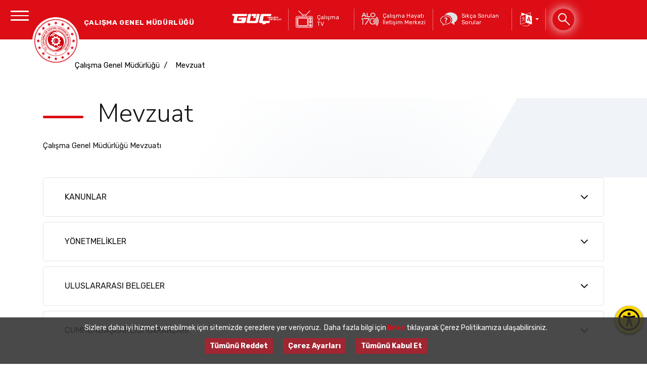

--- FILE ---
content_type: text/html; charset=utf-8
request_url: https://www.csgb.gov.tr/cgm/mevzuat/
body_size: 247695
content:




<!DOCTYPE html>
<html lang="tr-TR">

<head>
    <script>
    var searchInputPlaceholder_DDL = 'Arama';
    var placeholder_DDL = 'Seçiniz';
    </script>

    <!--Css & meta loaded-->
    

<!-- Required meta tags -->
<meta charset="utf-8">
<meta id="Viewport" name="viewport" content="width=device-width, initial-scale=1.0">
<meta name="author" content="T.C. Aile, Çalışma ve Sosyal Hizmetler Bakanlığı | Bilgi İşlem Daire Başkanlığı, İnternet Hizmetleri Şubesi Müdürlüğü ">
<meta name="author" content="Bilgi İşlem Dairesi Başkanlığı">
<meta name="generator" content="İnternet Hizmetleri Şubesi Müdürlüğü">
<meta name="keywords" content="T.C. Çalışma ve Sosyal Güvenlik Bakanlığı, ÇSGB, Çalışma Genel Müdürlüğü, Asgari Ücret, Sendikalar, Çalışma Hayatı, İstihdam Danışma Kurulu, Ulusal İstihdam Stratejisi, İş Sağlığı ve Güvenliği, Sosyal Güvenlik, SGK, İŞKUR, İşçi, İşveren">


<!-- Favicons -->
<link rel="apple-touch-icon" sizes="57x57" href="/Contents/Images/favicon/apple-icon-57x57.png">
<link rel="apple-touch-icon" sizes="60x60" href="/Contents/Images/favicon/apple-icon-60x60.png">
<link rel="apple-touch-icon" sizes="72x72" href="/Contents/Images/favicon/apple-icon-72x72.png">
<link rel="apple-touch-icon" sizes="76x76" href="/Contents/Images/favicon/apple-icon-76x76.png">
<link rel="apple-touch-icon" sizes="114x114" href="/Contents/Images/favicon/apple-icon-114x114.png">
<link rel="apple-touch-icon" sizes="120x120" href="/Contents/Images/favicon/apple-icon-120x120.png">
<link rel="apple-touch-icon" sizes="144x144" href="/Contents/Images/favicon/apple-icon-144x144.png">
<link rel="apple-touch-icon" sizes="152x152" href="/Contents/Images/favicon/apple-icon-152x152.png">
<link rel="apple-touch-icon" sizes="180x180" href="/Contents/Images/favicon/apple-icon-180x180.png">
<link rel="icon" type="image/png" sizes="192x192" href="/Contents/Images/favicon/android-icon-192x192.png">
<link rel="icon" type="image/png" sizes="32x32" href="/Contents/Images/favicon/favicon-32x32.png">
<link rel="icon" type="image/png" sizes="96x96" href="/Contents/Images/favicon/favicon-96x96.png">
<link rel="icon" type="image/png" sizes="16x16" href="/Contents/Images/favicon/favicon-16x16.png">
<link rel="manifest" href="/Contents/Images/favicon/manifest.json">
<meta name="msapplication-TileColor" content="#ffffff">
<meta name="msapplication-TileImage" content="/Contents/Images/favicon/ms-icon-144x144.png">
<meta name="theme-color" content="#ffffff">



<!--Jquery-->
<script src="/Assets/js/lib/jquery.min.js"></script>


<!--Vendors JS -->
<script src="/Assets/js/vendor.min.js"></script>

<!--FancyBox JS -->
<script src="/Contents/Vendors/FancyBox/3.5.7/jquery.fancybox.min.js"></script>

<!-- Bootstrap-Table JS -->
<script src="/Contents/Vendors/Bootstrap-Table/1.21.0/bootstrap-table.min.js"></script>
<script src="/Contents/Vendors/Bootstrap-Table/1.21.0/extensions/filter-control/bootstrap-table-filter-control.min.js"></script>

<!--Datatable JS-->
<script src="/Contents/Vendors/DataTables/1.12.1/datatables.min.js"></script>

<!-- Vendors CSS -->
<link rel="stylesheet" href="/Assets/css/vendor.css" />

<!--FancyBox Stylesheets -->
<link rel="stylesheet" href="/Contents/Vendors/FancyBox/3.5.7/jquery.fancybox.min.css" />

<!-- Font Awesome's CSS -->
<link rel="stylesheet" href="/Contents/Fonts/Fontawesome/6.5.1/css/all.min.css">
<link href="/Assets/css/lib/font-awesome.min.css" rel="stylesheet" />
<link href="/Assets/css/accessibility.min.css" rel="stylesheet" />

<!-- Customized CSS -->
<link rel="stylesheet" href="/Assets/css/style.css" />
<link rel="stylesheet" href="/css/additions.css" />

<!-- Bootstrap-Table CSS -->
<link rel="stylesheet" href="/Contents/Vendors/Bootstrap-Table/1.19.0/bootstrap-table.min.css">
<link rel="stylesheet" href="/Contents/Vendors/Bootstrap-Table/1.19.0/extensions/filter-control/bootstrap-table-filter-control.min.css">

<link href="/Contents/Vendors/DataTables/1.12.1/datatables.min.css" rel="stylesheet" />


<script type="text/javascript">
    //Cihaza göre ölçekleme yapar
    if (/Android|webOS|iPhone|iPad|iPod|BlackBerry/i.test(navigator.userAgent)) {
        var ww = ($(window).width() < window.screen.width) ? $(window).width() : window.screen.width; //get proper width
        var mw = 480; // min width of site
        var ratio = ww / mw; //calculate ratio
        if (ww < mw) { //smaller than minimum size
            $('#Viewport').attr('content', 'initial-scale=' + ratio + ', maximum-scale=' + ratio + ', minimum-scale=' + ratio + ', user-scalable=yes, width=' + ww);
        } else { //regular size
            $('#Viewport').attr('content', 'initial-scale=1.0, maximum-scale=2, minimum-scale=1.0, user-scalable=yes, width=' + ww);
        }
    }
</script>


    
    <script src="/Assets/js/App/_app.js"></script>
</head>
<body>

    <!--Start:Top Bar Header (_iner top bar ı kırmızı yapar)-->
    <header class="header-sticky header-dark_inner">

        <div class="container" style="position: relative">
            <!--Top bar detail-->
            

<nav class="navbar navbar-expand-lg navbar-dark">

    <!--Menu open button-->
    <div class="nav-button" title="Bakanlık Men&#252;">
        <!--Three line-->
        <div id="nav-icon">
            <span></span>
            <span></span>
            <span></span>
        </div>
    </div>
    <!--Csgb logo-->
    <div class="navbar-brand  mt-xs-3 ml-xs-1 sub-page" title="T.C. ÇALIŞMA VE <br/> SOSYAL GÜVENLİK BAKANLIĞI">
            <img onclick="location.href ='/'" class="navbar-logo navbar-logo-light" src="/Contents/Images/Logo/logo-text-red-with-white-background.svg" alt="T.C. &#199;ALIŞMA VE &lt;br/&gt; SOSYAL G&#220;VENLİK BAKANLIĞI">

        <!--GM ismi-->

        <div onclick="location.href ='/cgm/'" class="logo-text general-directorate">

                <div class="logo-text-ministry">
                    &#199;ALIŞMA GENEL M&#220;D&#220;RL&#220;Ğ&#220;
                </div>

            <small class="logo-text-department"></small>

        </div>

    </div>


    <!--Top header bar right buttons-->
    <div class="desktop">
        <ul class="navbar-nav align-items-center mr-0">
            <!--Item-->
            <li class="nav-item">
                <a class="nav-link" title="Genç İstihdam Hamlesi" aria-label="Genç İstihdam Hamlesi" href="https://guc.iskur.gov.tr/" target="_blank">
                    <span style="width:115px;">
                        <img src="/Media/5qsdfuhy/guc_tv.png">
                    </span>
                </a>
            </li>
            
            <!--Item-->
            <li class="nav-item">
                <a class="nav-link" title="&#199;alışma TV" aria-label="&#199;alışma TV" href="https://calismatv.csgb.gov.tr" target="_blank">
                    <span class="icon">
                        <img src="/Contents/Images/Special/tv_logo.png">
                    </span>
                    <span class="text" style="width: 70px; padding-top: 7px; height: 100%; display: flex; align-items: center; ">&#199;alışma TV</span>
                </a>
            </li>


            <!--Item-->
            <li class="nav-item">
                <a class="nav-link" title="&#199;alışma Hayatı İletişim Merkezi" aria-label="&#199;alışma Hayatı İletişim Merkezi" href="http://www.alo170.gov.tr/" target="_blank">
                    <span class="icon">
                        <img src="/Contents/Images/alo170-bw.svg">
                    </span>
                    <span class="text">&#199;alışma Hayatı İletişim Merkezi</span>
                </a>
            </li>

            <!--Item-->
            <li class="nav-item">
                <a class="nav-link" title="Sık&#231;a Sorulan Sorular" aria-label="Sıkça Sorulan Sorular" href="/sikca-sorulan-sorular/">
                    <span class="icon">
                        <img src="/Contents/Images/faq-bw.svg">
                    </span>
                    <span class="text">Sık&#231;a Sorulan Sorular</span>
                </a>
            </li>

            <!--Item DDL-->
                <li class="nav-item dropdown">
                    <a class="nav-link dropdown-toggle" href="#" id="navbarDropdown-Language" role="button" data-toggle="dropdown" aria-haspopup="true" aria-expanded="false" aria-label="Çoklu Dil Seçimi" title="&#199;oklu Dil Se&#231;imi">
                        <span class="icon-language"></span>
                    </a>
                    <div class="dropdown-menu" aria-labelledby="navbarDropdown">

                        <a href="/cgm/en/legislation/" class="dropdown-item ">English</a>
                        <a href="/cgm/mevzuat/" class="dropdown-item ">Türkçe</a>


                        
                    </div>
                </li>
            <!--Item  , Search(scss:_header.search)-->
            <li class="nav-item" style="min-width: 190px;" id="main-search-nav-red">

                <div class="container" title="Arama">
<form action="/cgm/mevzuat/" enctype="multipart/form-data" method="post"><input name="__RequestVerificationToken" type="hidden" value="VdHQ0m5y7ZcRHypJ3DPdaGTZ-HsMF6lVuroGNm8tHE6qTkCYufKTOjv-sLjQaHNFs0xcpy33bpTLHu3_DBFC1C80i6U1" /><input id="Request_PageNumber" name="Request.PageNumber" type="hidden" value="1" /><input id="SearchTerm" name="SearchTerm" placeHolder="Arama" type="text" value="" />                        <div class="search"></div>
<input name="ufprt" type="hidden" value="[base64]" /></form>
                </div>

            </li>


        </ul>
    </div>

</nav>


        </div>

    </header>
    <!--End:Top Bar Header-->
    <!--Menu-->
    


<script src="/Assets/js/App/Partials/Ministry/_navigation.js"></script>

<sction class="navigation" id="scroll">

    <ul id="onlyOne" class="mt-md-12 mt-lg-12 mt-xl-12" data-accordion-group>
                <li data-accordion class="level-0">

                    <!--Node:Adli Geçiş için menude yeşil yapıldı-->
                    <div class="accordion-control " data-control>Genel M&#252;d&#252;rl&#252;k</div>

                    <ul data-content>

<li >
                                    <a href="/cgm/genel-mudurluk/genel-mudur/"  title="">Genel M&#252;d&#252;r</a>
                                </li>
                                <li data-accordion class="level-1">
                                    <div class="accordion-control" data-control>Genel M&#252;d&#252;r Yardımcıları</div>
                                    <ul data-content>
<li >
                                                    <a href="/cgm/genel-mudurluk/genel-mudur-yardimcilari/emin-turker/"  title="">Emin T&#220;RKER</a>
                                                </li>
<li >
                                                    <a href="/cgm/genel-mudurluk/genel-mudur-yardimcilari/suat-dede/"  title="">Suat DEDE</a>
                                                </li>
<li >
                                                    <a href="/cgm/genel-mudurluk/genel-mudur-yardimcilari/ziya-kursat-babayigit/"  title="">Ziya K&#252;rşat BABAYİĞİT</a>
                                                </li>
<li >
                                                    <a href="/cgm/genel-mudurluk/genel-mudur-yardimcilari/selahattin-altun/"  title="">Selahattin ALTUN</a>
                                                </li>
                                    </ul>
                                </li>
                                <li data-accordion class="level-1">
                                    <div class="accordion-control" data-control>Daire Başkanları</div>
                                    <ul data-content>
<li >
                                                    <a href="/cgm/genel-mudurluk/daire-baskanlari/istihdam-politikalari-daire-baskani/"  title="">İstihdam Politikaları Daire Başkanı</a>
                                                </li>
<li >
                                                    <a href="/cgm/genel-mudurluk/daire-baskanlari/rehberlik-egitim-ve-yayin-daire-baskani/"  title="">Rehberlik, Eğitim ve Yayın Daire Başkanı</a>
                                                </li>
<li >
                                                    <a href="/cgm/genel-mudurluk/daire-baskanlari/toplu-is-sozlesmesi-daire-baskani/"  title="">Toplu İş S&#246;zleşmesi Daire Başkanı</a>
                                                </li>
<li >
                                                    <a href="/cgm/genel-mudurluk/daire-baskanlari/isci-ve-isveren-sendikalari-daire-baskan-v/"  title="">İş&#231;i ve İşveren Sendikaları Daire Başkanı</a>
                                                </li>
<li >
                                                    <a href="/cgm/genel-mudurluk/daire-baskanlari/mevzuat-daire-baskani/"  title="">Mevzuat Daire Başkanı</a>
                                                </li>
<li >
                                                    <a href="/cgm/genel-mudurluk/daire-baskanlari/calisma-istatistikleri-daire-baskani/"  title="">&#199;alışma İstatistikleri Daire Başkanı</a>
                                                </li>
<li >
                                                    <a href="/cgm/genel-mudurluk/daire-baskanlari/calisma-hayatinda-donusum-daire-baskan-v/"  title="">&#199;alışma Hayatında D&#246;n&#252;ş&#252;m Daire Başkanı</a>
                                                </li>
<li >
                                                    <a href="/cgm/genel-mudurluk/daire-baskanlari/kamu-gorevlileri-ve-sendikalari-daire-baskan-v/"  title="">Kamu G&#246;revlileri ve Sendikaları Daire Başkanı</a>
                                                </li>
<li >
                                                    <a href="/cgm/genel-mudurluk/daire-baskanlari/yonetim-hizmetleri-daire-baskani/"  title="">Y&#246;netim Hizmetleri Daire Başkanı</a>
                                                </li>
<li >
                                                    <a href="/cgm/genel-mudurluk/daire-baskanlari/hukuk-daire-baskani/"  title="">Hukuk Daire Başkanı</a>
                                                </li>
                                    </ul>
                                </li>
<li >
                                    <a href="/cgm/genel-mudurluk/tarihce/"  title="">Tarih&#231;e</a>
                                </li>
<li >
                                    <a href="/cgm/genel-mudurluk/misyon-ve-vizyonumuz/"  title="">Misyon ve Vizyonumuz</a>
                                </li>
<li >
                                    <a href="/cgm/genel-mudurluk/gorevlerimiz/"  title="">G&#246;revlerimiz</a>
                                </li>
<li >
                                    <a href="/cgm/genel-mudurluk/teskilat-semasi/"  title="">Teşkilat Şeması</a>
                                </li>

                    </ul>

                </li>
<li class="level-0" >

                    <div data-control>
                        <a href="/cgm/mevzuat/"  title="">Mevzuat</a>
                    </div>

                </li>
                <li data-accordion class="level-0">

                    <!--Node:Adli Geçiş için menude yeşil yapıldı-->
                    <div class="accordion-control " data-control>Galeri</div>

                    <ul data-content>

<li >
                                    <a href="/cgm/galeri/fotograflar/"  title="">Fotoğraflar</a>
                                </li>

                    </ul>

                </li>
                <li data-accordion class="level-0">

                    <!--Node:Adli Geçiş için menude yeşil yapıldı-->
                    <div class="accordion-control " data-control>İstatistikler</div>

                    <ul data-content>

                                <li data-accordion class="level-1">
                                    <div class="accordion-control" data-control>&#199;alışma Hayatı İstatistikleri</div>
                                    <ul data-content>
                                                <li data-accordion class="level-2">
                                                    <div class="accordion-control" data-control>Resmi İstatistik Programı</div>
                                                    <ul data-content>

<li >
                                                                    <a href="/ıstatistikler/calisma-hayati-ıstatistikleri/resmi-ıstatistik-programi/calisma-hayati-istatistikleri/"  title="">&#199;alışma Hayatı İstatistikleri</a>
                                                                </li>
<li >
                                                                    <a href="/ıstatistikler/calisma-hayati-ıstatistikleri/resmi-ıstatistik-programi/is-uyusmazligi-istatistikleri/"  title="">İş Uyuşmazlığı İstatistikleri</a>
                                                                </li>
<li >
                                                                    <a href="/ıstatistikler/calisma-hayati-ıstatistikleri/resmi-ıstatistik-programi/yabancilarin-calisma-izinleri/"  title="">Yabancıların &#199;alışma İzinleri</a>
                                                                </li>
<li >
                                                                    <a href="/ıstatistikler/calisma-hayati-ıstatistikleri/resmi-ıstatistik-programi/resmi-ıstatistik-portali-tuık/"  title="">Resmi İstatistik Portalı (TUİK)</a>
                                                                </li>
                                                    </ul>

                                                </li>
<li >
                                                    <a href="/ıstatistikler/calisma-hayati-ıstatistikleri/kidem-tazminati-tavan-miktari/"  title="">Kıdem Tazminatı</a>
                                                </li>
                                                <li data-accordion class="level-2">
                                                    <div class="accordion-control" data-control>Sendikal İstatistikler</div>
                                                    <ul data-content>

<li >
                                                                    <a href="/ıstatistikler/calisma-hayati-ıstatistikleri/sendikal-ıstatistikler/isci-sayilari-ve-sendikalarin-uye-sayilari-hakkinda-tebligler/"  title="">İş&#231;i Sayıları ve Sendikaların &#220;ye Sayıları Hakkında Tebliğler</a>
                                                                </li>
<li >
                                                                    <a href="/ıstatistikler/calisma-hayati-ıstatistikleri/sendikal-ıstatistikler/kamu-gorevlileri-sendika-uye-sayilari-hakkinda-tebligler/"  title="">Kamu G&#246;revlileri Sendika ve &#220;ye Sayıları Hakkında Tebliğler</a>
                                                                </li>
                                                    </ul>

                                                </li>
                                    </ul>
                                </li>

                    </ul>

                </li>
                <li data-accordion class="level-0">

                    <!--Node:Adli Geçiş için menude yeşil yapıldı-->
                    <div class="accordion-control " data-control>Dok&#252;manlar</div>

                    <ul data-content>

<li >
                                    <a href="/cgm/dokumanlar/ulusal-istihdam-stratejisi/"  title="">Ulusal İstihdam Stratejisi</a>
                                </li>
<li >
                                    <a href="/cgm/dokumanlar/cocuk-ısciligi-ıle-mucadele-ulusal-programi-eylem-plani/"  title="">&#199;ocuk İş&#231;iliği İle M&#252;cadele Ulusal Programı Eylem Planı</a>
                                </li>
<li >
                                    <a href="/cgm/dokumanlar/ulusal-genc-ıstihdam-stratejisi-ve-eylem-plani/"  title="">Ulusal Gen&#231; İstihdam Stratejisi ve Eylem Planı</a>
                                </li>
<li >
                                    <a href="/cgm/dokumanlar/uzmanlik-tezleri/"  title="">Uzmanlık Tezleri</a>
                                </li>

                    </ul>

                </li>
<li class="level-0" >

                    <div data-control>
                        <a href="/cgm/projeler/"  title="">Projeler</a>
                    </div>

                </li>
                <li data-accordion class="level-0">

                    <!--Node:Adli Geçiş için menude yeşil yapıldı-->
                    <div class="accordion-control " data-control>Yayınlar</div>

                    <ul data-content>

<li >
                                    <a href="/cgm/yayinlar/calisma-hayati-istatistik-ebultenleri/"  title="">&#199;alışma Hayatı İstatistik E-B&#252;ltenleri</a>
                                </li>
<li >
                                    <a href="/cgm/yayinlar/calisma-hayati-ebulteni/"  title="">&#199;alışma Hayatı E-B&#252;lteni</a>
                                </li>
<li >
                                    <a href="/cgm/yayinlar/calisma-hayati-gundemi/"  title="">&#199;alışma Hayatı G&#252;ndemi</a>
                                </li>
<li >
                                    <a href="/cgm/yayinlar/diger-yayinlar/"  title="">Diğer Yayınlar</a>
                                </li>

                    </ul>

                </li>
                <li data-accordion class="level-0">

                    <!--Node:Adli Geçiş için menude yeşil yapıldı-->
                    <div class="accordion-control line-between" data-control>Adil Ge&#231;iş</div>

                    <ul data-content>

                                <li data-accordion class="level-1">
                                    <div class="accordion-control" data-control>Adil Ge&#231;iş S&#252;reci</div>
                                    <ul data-content>
<li >
                                                    <a href="/cgm/adil-gecis/adil-gecis-sureci/adil-gecis-nedir/"  title="">Adil Geciş Nedir ?</a>
                                                </li>
<li >
                                                    <a href="/cgm/adil-gecis/adil-gecis-sureci/turkiye-de-adil-gecis-sureci/"  title="">T&#252;rkiye&#39;de Adil Ge&#231;iş S&#252;reci</a>
                                                </li>
<li >
                                                    <a href="/cgm/adil-gecis/adil-gecis-sureci/ulusal-politika-belgeleri/"  title="">Ulusal Politika Belgeleri</a>
                                                </li>
<li >
                                                    <a href="/cgm/adil-gecis/adil-gecis-sureci/projeler/"  title="">Projeler</a>
                                                </li>
                                    </ul>
                                </li>
<li >
                                    <a href="/cgm/adil-gecis/agep/"  title="">AGEP</a>
                                </li>
<li >
                                    <a href="/cgm/adil-gecis/referans-kaynaklar/"  title="">Referans Kaynaklar</a>
                                </li>

                    </ul>

                </li>
<li class="level-0" >

                    <div data-control>
                        <a href="/cgm/ıletisim/"  title="">İletişim</a>
                    </div>

                </li>
    </ul>

    <!--Social Media-->
    <div class="social-media__accounts mt-4">
        <a href="https://www.facebook.com/csgbakanlik" title="Facebook hesabına gitmek i&#231;in tıklayın." class="nav-item nav-link facebook" target="_blank"><i class="fab fa-facebook-f"></i></a>
        <a href="https://www.instagram.com/cgm_csgb" title="Instagram hesabına gitmek i&#231;in tıklayın." class="nav-item nav-link instagram" target="_blank"><i class="fab fa-instagram"></i></a>
        <a href="https://twitter.com/cgm_csgb" title="Twitter hesabına gitmek i&#231;in tıklayın." class="nav-item nav-link twitter" target="_blank"><i class="fa-brands fa-x-twitter"></i></a>
        <a href="https://www.youtube.com/@csgbakanligi" title="Youtube hesabına gitmek i&#231;in tıklayın." class="nav-item nav-link youtube" target="_blank"><i class="fab fa-youtube"></i></a>
        <a href="#" title="Linkedin hesabına gitmek i&#231;in tıklayın." class="nav-item nav-link linkedin" target="_blank"><i class="fab fa-linkedin"></i></a>
    </div>

    <!--Açılır menu en alt kısım-->
    <ul class="navigation-bottom navbar-nav d-block">
        <!--Item-->
        <li class="nav-item d-inline">
            <a class="nav-link d-inline" title="&#199;alışma Hayatı İletişim Merkezi" aria-label="&#199;alışma Hayatı İletişim Merkezi" href="http://www.alo170.gov.tr/" target="_blank">
                <span class="icon">
                    <img src="/Contents/Images/alo170-bw.svg">
                </span>
            </a>|
        </li>
        <!--Item-->
        <li class="nav-item d-inline">
            <a class="nav-link d-inline" title="Sık&#231;a Sorulan Sorular" aria-label="Sıkça Sorulan Sorular" href="/sikca-sorulan-sorular/">
                <span class="icon">
                    <img src="/Contents/Images/faq-bw.svg">
                </span>
            </a>|
        </li>
        <!--Item DDL-->
            <li class="nav-item language-options dropdown d-inline">
                <a class="nav-link dropdown-toggle d-inline position-relative" href="javascript:void(0)" id="navbarDropdown-Language" role="button" data-toggle="dropdown" aria-haspopup="true" aria-expanded="false" aria-label="Çoklu Dil Seçimi" title="&#199;oklu Dil Se&#231;imi">
                    <span class="icon-language"></span>
                </a>
                <div class="dropdown-menu" aria-labelledby="navbarDropdown">
                    <a class="dropdown-item" href="/cgm/en/legislation/">English</a>
                    <a class="dropdown-item" href="/cgm/mevzuat/">Türkçe</a>
                    
                </div>|
            </li>

        <li class="nav-item d-inline" title="İstiklalden İstikbale">
            <a class="nav-link d-inline" href="http://calismatv.csgb.gov.tr">
                <span class="icon">
                    <img width="33" src="/Contents/Images/Special/tv_logo.png">
                </span>
            </a>
        </li>
    </ul>

</sction>



    <!-- Start: -------MAIN CONTENT-------- -->
    <main class="main-page_inner speak-area" style="transition: .5s;">
        

<!--Mevcut sayfanın geriye doğru haritalanmasını yapar-->
        <!-- Breadcrumbs-->
        <section class="m-0 p-0">
            <nav class="breadcrumb" aria-label="breadcrumb">
                <ol class="breadcrumb-inner">
                            <li class="breadcrumb-item">
                                <a href="/cgm/">&#199;alışma Genel M&#252;d&#252;rl&#252;ğ&#252;</a>
                            </li>
                    <li class="breadcrumb-item " aria-current="Mevzuat">
                        <span>Mevzuat</span>
                    </li>
                </ol>
            </nav>
        </section>
        <!-- / Breadcrumbs -->

<!--Mevcut sayfanın geriye doğru haritalanmasını yapar-->
        



<!--Sayfanın başlığını ve Özetini gösterir-->
<div class="heding-sections heding-bg">
    <!-- Hero -->
    <section class="hero hero-with-header">
        <div class="container">
            <div class="row justify-content-left">
                <div class="col-md-11 pb-5">
                    <div class="xx d-inline-block"></div>&nbsp; &nbsp;&nbsp; &nbsp;
                    <h1 class="text-decorated d-inline unchange-font-size">Mevzuat</h1>
                    <p class="text-justify text-dark mt-2">&#199;alışma Genel M&#252;d&#252;rl&#252;ğ&#252; Mevzuatı</p>
                </div>
            </div>
        </div>
    </section>
    <!-- / Hero -->
</div>



<section class="content">
    <!--Common content template-->
    
</section>

    <section class="content">
        <!--Block List Render-->
        
<div class="umb-block-list">
<!--AccordionSectionBlockNested-->
        <div class="container accordion-section-block-nested">

            <div class="row">
                <div class="col-md-12">

                                <div class="accordion-group" data-accordion-group>

                                    <div class="accordion mb-1" id="xxx" data-accordion>
                                        <!--TITLE-->
                                        <div class="accordion-control" data-control>
                                            <h5 class="accordion-title">KANUNLAR</h5>
                                        </div>

                                        <div class="accordion-content" data-content>
                                            <div class="accordion-content-wrapper">
                                                <!--CONTENT-->
                                                <span>
                                                    <p><!DOCTYPE html>
<html>
<head>
</head>
<body>

</body>
</html></p>
                                                </span>
                                                <ul class="list-group">
                                                        <li class="list-group-item list-group-item-action rounded mb-1 file-list">
                                                            <div class="col-12 row m-0 p-0">

                                                                    <!--Kapak Resmi-->



                                                                <!--Metin-->
                                                                <div class="col-xs-12 col-sm-12 col-lg-11 col-xl-11 text-left">
                                                                    <!--TITLE-->
                                                                    <h5 class="text-dark mb-1 file-name"><strong>T&#252;rkiye Cumhuriyeti Anayasası</strong></h5>
                                                                    <!--DESCRIPTION-->
                                                                    <p class="mb-1 col-sm-12 col-md-9 col-lg-9 gutter-0"><i></i></p>
                                                                    <!--CONTENT-->
                                                                    <small><!DOCTYPE html>
<html>
<head>
</head>
<body>

</body>
</html></small>
                                                                    <small>*.XLS Excel, *.AI Adobe Illustrator, *.PDF Adobe Acrobat Reader</small><br />
                                                                    <small>*Dosyayı indirmek i&#231;in kırmızı ikona tıklayabilirsiniz.</small>
                                                                </div>

                                                                <!--DOWNLOAD-->
                                                                <div class="col-xs-12 col-sm-12 col-lg-1 col-xl-1 d-flex align-items-center justify-content-center">

                                                                            <a href="/Media/smle4xok/t&#252;rkiye-cumhuriyeti-anayasası.pdf" class="ml-1 mr-1" title="Dosya tipi: .pdf , Boyut(Byte): 1028403" download>
                                                                                            <img src="/Contents/Images/Files/pdf-file-red-color.svg" class="img-fluid">

                                                                            </a>
                                                                </div>



                                                            </div>

                                                        </li>
                                                        <li class="list-group-item list-group-item-action rounded mb-1 file-list">
                                                            <div class="col-12 row m-0 p-0">

                                                                    <!--Kapak Resmi-->



                                                                <!--Metin-->
                                                                <div class="col-xs-12 col-sm-12 col-lg-11 col-xl-11 text-left">
                                                                    <!--TITLE-->
                                                                    <h5 class="text-dark mb-1 file-name"><strong>4721 sayılı Medeni Kanunu</strong></h5>
                                                                    <!--DESCRIPTION-->
                                                                    <p class="mb-1 col-sm-12 col-md-9 col-lg-9 gutter-0"><i></i></p>
                                                                    <!--CONTENT-->
                                                                    <small><!DOCTYPE html>
<html>
<head>
</head>
<body>

</body>
</html></small>
                                                                    <small>*.XLS Excel, *.AI Adobe Illustrator, *.PDF Adobe Acrobat Reader</small><br />
                                                                    <small>*Dosyayı indirmek i&#231;in kırmızı ikona tıklayabilirsiniz.</small>
                                                                </div>

                                                                <!--DOWNLOAD-->
                                                                <div class="col-xs-12 col-sm-12 col-lg-1 col-xl-1 d-flex align-items-center justify-content-center">

                                                                            <a href="/Media/jrpl5fqg/4721-sayılı-medeni-kanunu.pdf" class="ml-1 mr-1" title="Dosya tipi: .pdf , Boyut(Byte): 1594648" download>
                                                                                            <img src="/Contents/Images/Files/pdf-file-red-color.svg" class="img-fluid">

                                                                            </a>
                                                                </div>



                                                            </div>

                                                        </li>
                                                        <li class="list-group-item list-group-item-action rounded mb-1 file-list">
                                                            <div class="col-12 row m-0 p-0">

                                                                    <!--Kapak Resmi-->



                                                                <!--Metin-->
                                                                <div class="col-xs-12 col-sm-12 col-lg-11 col-xl-11 text-left">
                                                                    <!--TITLE-->
                                                                    <h5 class="text-dark mb-1 file-name"><strong>6098 sayılı Bor&#231;lar Kanunu</strong></h5>
                                                                    <!--DESCRIPTION-->
                                                                    <p class="mb-1 col-sm-12 col-md-9 col-lg-9 gutter-0"><i></i></p>
                                                                    <!--CONTENT-->
                                                                    <small><!DOCTYPE html>
<html>
<head>
</head>
<body>

</body>
</html></small>
                                                                    <small>*.XLS Excel, *.AI Adobe Illustrator, *.PDF Adobe Acrobat Reader</small><br />
                                                                    <small>*Dosyayı indirmek i&#231;in kırmızı ikona tıklayabilirsiniz.</small>
                                                                </div>

                                                                <!--DOWNLOAD-->
                                                                <div class="col-xs-12 col-sm-12 col-lg-1 col-xl-1 d-flex align-items-center justify-content-center">

                                                                            <a href="/Media/xgjbrxit/6098-sayılı-bor&#231;lar-kanunu.pdf" class="ml-1 mr-1" title="Dosya tipi: .pdf , Boyut(Byte): 1136502" download>
                                                                                            <img src="/Contents/Images/Files/pdf-file-red-color.svg" class="img-fluid">

                                                                            </a>
                                                                </div>



                                                            </div>

                                                        </li>
                                                        <li class="list-group-item list-group-item-action rounded mb-1 file-list">
                                                            <div class="col-12 row m-0 p-0">

                                                                    <!--Kapak Resmi-->



                                                                <!--Metin-->
                                                                <div class="col-xs-12 col-sm-12 col-lg-11 col-xl-11 text-left">
                                                                    <!--TITLE-->
                                                                    <h5 class="text-dark mb-1 file-name"><strong>4857 sayılı İş Kanunu</strong></h5>
                                                                    <!--DESCRIPTION-->
                                                                    <p class="mb-1 col-sm-12 col-md-9 col-lg-9 gutter-0"><i></i></p>
                                                                    <!--CONTENT-->
                                                                    <small><!DOCTYPE html>
<html>
<head>
</head>
<body>

</body>
</html></small>
                                                                    <small>*.XLS Excel, *.AI Adobe Illustrator, *.PDF Adobe Acrobat Reader</small><br />
                                                                    <small>*Dosyayı indirmek i&#231;in kırmızı ikona tıklayabilirsiniz.</small>
                                                                </div>

                                                                <!--DOWNLOAD-->
                                                                <div class="col-xs-12 col-sm-12 col-lg-1 col-xl-1 d-flex align-items-center justify-content-center">

                                                                            <a href="/Media/crldhi51/4857-sayılı-iş-kanunu.pdf" class="ml-1 mr-1" title="Dosya tipi: .pdf , Boyut(Byte): 792502" download>
                                                                                            <img src="/Contents/Images/Files/pdf-file-red-color.svg" class="img-fluid">

                                                                            </a>
                                                                </div>



                                                            </div>

                                                        </li>
                                                        <li class="list-group-item list-group-item-action rounded mb-1 file-list">
                                                            <div class="col-12 row m-0 p-0">

                                                                    <!--Kapak Resmi-->



                                                                <!--Metin-->
                                                                <div class="col-xs-12 col-sm-12 col-lg-11 col-xl-11 text-left">
                                                                    <!--TITLE-->
                                                                    <h5 class="text-dark mb-1 file-name"><strong>1475 sayılı İş Kanunu (kıdem tazminatına ilişkin yasal d&#252;zenleme)</strong></h5>
                                                                    <!--DESCRIPTION-->
                                                                    <p class="mb-1 col-sm-12 col-md-9 col-lg-9 gutter-0"><i></i></p>
                                                                    <!--CONTENT-->
                                                                    <small><!DOCTYPE html>
<html>
<head>
</head>
<body>

</body>
</html></small>
                                                                    <small>*.XLS Excel, *.AI Adobe Illustrator, *.PDF Adobe Acrobat Reader</small><br />
                                                                    <small>*Dosyayı indirmek i&#231;in kırmızı ikona tıklayabilirsiniz.</small>
                                                                </div>

                                                                <!--DOWNLOAD-->
                                                                <div class="col-xs-12 col-sm-12 col-lg-1 col-xl-1 d-flex align-items-center justify-content-center">

                                                                            <a href="/Media/fqed1ewm/1475-sayılı-iş-kanunu-kıdem-tazminatına-ilişkin-yasal-d&#252;zenleme.pdf" class="ml-1 mr-1" title="Dosya tipi: .pdf , Boyut(Byte): 698865" download>
                                                                                            <img src="/Contents/Images/Files/pdf-file-red-color.svg" class="img-fluid">

                                                                            </a>
                                                                </div>



                                                            </div>

                                                        </li>
                                                        <li class="list-group-item list-group-item-action rounded mb-1 file-list">
                                                            <div class="col-12 row m-0 p-0">

                                                                    <!--Kapak Resmi-->



                                                                <!--Metin-->
                                                                <div class="col-xs-12 col-sm-12 col-lg-11 col-xl-11 text-left">
                                                                    <!--TITLE-->
                                                                    <h5 class="text-dark mb-1 file-name"><strong>854 sayılı Deniz İş Kanunu</strong></h5>
                                                                    <!--DESCRIPTION-->
                                                                    <p class="mb-1 col-sm-12 col-md-9 col-lg-9 gutter-0"><i></i></p>
                                                                    <!--CONTENT-->
                                                                    <small><!DOCTYPE html>
<html>
<head>
</head>
<body>

</body>
</html></small>
                                                                    <small>*.XLS Excel, *.AI Adobe Illustrator, *.PDF Adobe Acrobat Reader</small><br />
                                                                    <small>*Dosyayı indirmek i&#231;in kırmızı ikona tıklayabilirsiniz.</small>
                                                                </div>

                                                                <!--DOWNLOAD-->
                                                                <div class="col-xs-12 col-sm-12 col-lg-1 col-xl-1 d-flex align-items-center justify-content-center">

                                                                            <a href="/Media/4ztb1dab/854-sayılı-deniz-iş-kanunu.pdf" class="ml-1 mr-1" title="Dosya tipi: .pdf , Boyut(Byte): 780044" download>
                                                                                            <img src="/Contents/Images/Files/pdf-file-red-color.svg" class="img-fluid">

                                                                            </a>
                                                                </div>



                                                            </div>

                                                        </li>
                                                        <li class="list-group-item list-group-item-action rounded mb-1 file-list">
                                                            <div class="col-12 row m-0 p-0">

                                                                    <!--Kapak Resmi-->



                                                                <!--Metin-->
                                                                <div class="col-xs-12 col-sm-12 col-lg-11 col-xl-11 text-left">
                                                                    <!--TITLE-->
                                                                    <h5 class="text-dark mb-1 file-name"><strong>5953 sayılı Basın Mesleğinde &#199;alışanlarla &#199;alıştıranlar Arasındaki M&#252;nasebetlerin Tanzimi Hakkında Kanun</strong></h5>
                                                                    <!--DESCRIPTION-->
                                                                    <p class="mb-1 col-sm-12 col-md-9 col-lg-9 gutter-0"><i></i></p>
                                                                    <!--CONTENT-->
                                                                    <small><!DOCTYPE html>
<html>
<head>
</head>
<body>

</body>
</html></small>
                                                                    <small>*.XLS Excel, *.AI Adobe Illustrator, *.PDF Adobe Acrobat Reader</small><br />
                                                                    <small>*Dosyayı indirmek i&#231;in kırmızı ikona tıklayabilirsiniz.</small>
                                                                </div>

                                                                <!--DOWNLOAD-->
                                                                <div class="col-xs-12 col-sm-12 col-lg-1 col-xl-1 d-flex align-items-center justify-content-center">

                                                                            <a href="/Media/e4kb5fbu/5953-sayılı-basın-mesleğinde-&#231;alışanlarla-&#231;alıştıranlar-arasındaki-m&#252;nasebetlerin-tanzimi-hakkında-kanun.pdf" class="ml-1 mr-1" title="Dosya tipi: .pdf , Boyut(Byte): 640354" download>
                                                                                            <img src="/Contents/Images/Files/pdf-file-red-color.svg" class="img-fluid">

                                                                            </a>
                                                                </div>



                                                            </div>

                                                        </li>
                                                        <li class="list-group-item list-group-item-action rounded mb-1 file-list">
                                                            <div class="col-12 row m-0 p-0">

                                                                    <!--Kapak Resmi-->



                                                                <!--Metin-->
                                                                <div class="col-xs-12 col-sm-12 col-lg-11 col-xl-11 text-left">
                                                                    <!--TITLE-->
                                                                    <h5 class="text-dark mb-1 file-name"><strong>6356 sayılı Sendikalar ve Toplu İş S&#246;zleşmesi Kanunu</strong></h5>
                                                                    <!--DESCRIPTION-->
                                                                    <p class="mb-1 col-sm-12 col-md-9 col-lg-9 gutter-0"><i></i></p>
                                                                    <!--CONTENT-->
                                                                    <small><!DOCTYPE html>
<html>
<head>
</head>
<body>

</body>
</html></small>
                                                                    <small>*.XLS Excel, *.AI Adobe Illustrator, *.PDF Adobe Acrobat Reader</small><br />
                                                                    <small>*Dosyayı indirmek i&#231;in kırmızı ikona tıklayabilirsiniz.</small>
                                                                </div>

                                                                <!--DOWNLOAD-->
                                                                <div class="col-xs-12 col-sm-12 col-lg-1 col-xl-1 d-flex align-items-center justify-content-center">

                                                                            <a href="/Media/tgwb5a2o/6356-sayılı-sendikalar-ve-toplu-iş-s&#246;zleşmesi-kanunu.pdf" class="ml-1 mr-1" title="Dosya tipi: .pdf , Boyut(Byte): 854948" download>
                                                                                            <img src="/Contents/Images/Files/pdf-file-red-color.svg" class="img-fluid">

                                                                            </a>
                                                                </div>



                                                            </div>

                                                        </li>
                                                        <li class="list-group-item list-group-item-action rounded mb-1 file-list">
                                                            <div class="col-12 row m-0 p-0">

                                                                    <!--Kapak Resmi-->



                                                                <!--Metin-->
                                                                <div class="col-xs-12 col-sm-12 col-lg-11 col-xl-11 text-left">
                                                                    <!--TITLE-->
                                                                    <h5 class="text-dark mb-1 file-name"><strong>4688 sayılı Kamu G&#246;revlileri Sendikaları ve Toplu S&#246;zleşme Kanunu</strong></h5>
                                                                    <!--DESCRIPTION-->
                                                                    <p class="mb-1 col-sm-12 col-md-9 col-lg-9 gutter-0"><i></i></p>
                                                                    <!--CONTENT-->
                                                                    <small><!DOCTYPE html>
<html>
<head>
</head>
<body>

</body>
</html></small>
                                                                    <small>*.XLS Excel, *.AI Adobe Illustrator, *.PDF Adobe Acrobat Reader</small><br />
                                                                    <small>*Dosyayı indirmek i&#231;in kırmızı ikona tıklayabilirsiniz.</small>
                                                                </div>

                                                                <!--DOWNLOAD-->
                                                                <div class="col-xs-12 col-sm-12 col-lg-1 col-xl-1 d-flex align-items-center justify-content-center">

                                                                            <a href="/Media/hpdcuwkq/4688-sayılı-kamu-g&#246;revlileri-sendikaları-ve-toplu-s&#246;zleşme-kanunu.pdf" class="ml-1 mr-1" title="Dosya tipi: .pdf , Boyut(Byte): 484704" download>
                                                                                            <img src="/Contents/Images/Files/pdf-file-red-color.svg" class="img-fluid">

                                                                            </a>
                                                                </div>



                                                            </div>

                                                        </li>
                                                        <li class="list-group-item list-group-item-action rounded mb-1 file-list">
                                                            <div class="col-12 row m-0 p-0">

                                                                    <!--Kapak Resmi-->



                                                                <!--Metin-->
                                                                <div class="col-xs-12 col-sm-12 col-lg-11 col-xl-11 text-left">
                                                                    <!--TITLE-->
                                                                    <h5 class="text-dark mb-1 file-name"><strong>6331 sayılı İş Sağlığı ve G&#252;venliği Kanunu</strong></h5>
                                                                    <!--DESCRIPTION-->
                                                                    <p class="mb-1 col-sm-12 col-md-9 col-lg-9 gutter-0"><i></i></p>
                                                                    <!--CONTENT-->
                                                                    <small><!DOCTYPE html>
<html>
<head>
</head>
<body>

</body>
</html></small>
                                                                    <small>*.XLS Excel, *.AI Adobe Illustrator, *.PDF Adobe Acrobat Reader</small><br />
                                                                    <small>*Dosyayı indirmek i&#231;in kırmızı ikona tıklayabilirsiniz.</small>
                                                                </div>

                                                                <!--DOWNLOAD-->
                                                                <div class="col-xs-12 col-sm-12 col-lg-1 col-xl-1 d-flex align-items-center justify-content-center">

                                                                            <a href="/Media/hywpvejh/6331-sayılı-iş-sağlığı-ve-g&#252;venliği-kanunu.pdf" class="ml-1 mr-1" title="Dosya tipi: .pdf , Boyut(Byte): 440643" download>
                                                                                            <img src="/Contents/Images/Files/pdf-file-red-color.svg" class="img-fluid">

                                                                            </a>
                                                                </div>



                                                            </div>

                                                        </li>
                                                        <li class="list-group-item list-group-item-action rounded mb-1 file-list">
                                                            <div class="col-12 row m-0 p-0">

                                                                    <!--Kapak Resmi-->



                                                                <!--Metin-->
                                                                <div class="col-xs-12 col-sm-12 col-lg-11 col-xl-11 text-left">
                                                                    <!--TITLE-->
                                                                    <h5 class="text-dark mb-1 file-name"><strong>657 sayılı Devlet Memurları Kanunu</strong></h5>
                                                                    <!--DESCRIPTION-->
                                                                    <p class="mb-1 col-sm-12 col-md-9 col-lg-9 gutter-0"><i></i></p>
                                                                    <!--CONTENT-->
                                                                    <small><!DOCTYPE html>
<html>
<head>
</head>
<body>

</body>
</html></small>
                                                                    <small>*.XLS Excel, *.AI Adobe Illustrator, *.PDF Adobe Acrobat Reader</small><br />
                                                                    <small>*Dosyayı indirmek i&#231;in kırmızı ikona tıklayabilirsiniz.</small>
                                                                </div>

                                                                <!--DOWNLOAD-->
                                                                <div class="col-xs-12 col-sm-12 col-lg-1 col-xl-1 d-flex align-items-center justify-content-center">

                                                                            <a href="/Media/xmcphftj/657-sayılı-devlet-memurları-kanunu.pdf" class="ml-1 mr-1" title="Dosya tipi: .pdf , Boyut(Byte): 1930675" download>
                                                                                            <img src="/Contents/Images/Files/pdf-file-red-color.svg" class="img-fluid">

                                                                            </a>
                                                                </div>



                                                            </div>

                                                        </li>
                                                        <li class="list-group-item list-group-item-action rounded mb-1 file-list">
                                                            <div class="col-12 row m-0 p-0">

                                                                    <!--Kapak Resmi-->



                                                                <!--Metin-->
                                                                <div class="col-xs-12 col-sm-12 col-lg-11 col-xl-11 text-left">
                                                                    <!--TITLE-->
                                                                    <h5 class="text-dark mb-1 file-name"><strong>4447 sayılı İşsizlik Sigortası Kanunu</strong></h5>
                                                                    <!--DESCRIPTION-->
                                                                    <p class="mb-1 col-sm-12 col-md-9 col-lg-9 gutter-0"><i></i></p>
                                                                    <!--CONTENT-->
                                                                    <small><!DOCTYPE html>
<html>
<head>
</head>
<body>

</body>
</html></small>
                                                                    <small>*.XLS Excel, *.AI Adobe Illustrator, *.PDF Adobe Acrobat Reader</small><br />
                                                                    <small>*Dosyayı indirmek i&#231;in kırmızı ikona tıklayabilirsiniz.</small>
                                                                </div>

                                                                <!--DOWNLOAD-->
                                                                <div class="col-xs-12 col-sm-12 col-lg-1 col-xl-1 d-flex align-items-center justify-content-center">

                                                                            <a href="/Media/w45h4bwj/4447-sayılı-işsizlik-sigortası-kanunu.pdf" class="ml-1 mr-1" title="Dosya tipi: .pdf , Boyut(Byte): 777556" download>
                                                                                            <img src="/Contents/Images/Files/pdf-file-red-color.svg" class="img-fluid">

                                                                            </a>
                                                                </div>



                                                            </div>

                                                        </li>
                                                        <li class="list-group-item list-group-item-action rounded mb-1 file-list">
                                                            <div class="col-12 row m-0 p-0">

                                                                    <!--Kapak Resmi-->



                                                                <!--Metin-->
                                                                <div class="col-xs-12 col-sm-12 col-lg-11 col-xl-11 text-left">
                                                                    <!--TITLE-->
                                                                    <h5 class="text-dark mb-1 file-name"><strong>6701 sayılı T&#252;rkiye İnsan Hakları ve Eşitlik Kurumu Kanunu</strong></h5>
                                                                    <!--DESCRIPTION-->
                                                                    <p class="mb-1 col-sm-12 col-md-9 col-lg-9 gutter-0"><i></i></p>
                                                                    <!--CONTENT-->
                                                                    <small><!DOCTYPE html>
<html>
<head>
</head>
<body>

</body>
</html></small>
                                                                    <small>*.XLS Excel, *.AI Adobe Illustrator, *.PDF Adobe Acrobat Reader</small><br />
                                                                    <small>*Dosyayı indirmek i&#231;in kırmızı ikona tıklayabilirsiniz.</small>
                                                                </div>

                                                                <!--DOWNLOAD-->
                                                                <div class="col-xs-12 col-sm-12 col-lg-1 col-xl-1 d-flex align-items-center justify-content-center">

                                                                            <a href="/Media/wciah0vp/6701-sayılı-t&#252;rkiye-insan-hakları-ve-eşitlik-kurumu-kanunu.pdf" class="ml-1 mr-1" title="Dosya tipi: .pdf , Boyut(Byte): 749787" download>
                                                                                            <img src="/Contents/Images/Files/pdf-file-red-color.svg" class="img-fluid">

                                                                            </a>
                                                                </div>



                                                            </div>

                                                        </li>
                                                        <li class="list-group-item list-group-item-action rounded mb-1 file-list">
                                                            <div class="col-12 row m-0 p-0">

                                                                    <!--Kapak Resmi-->



                                                                <!--Metin-->
                                                                <div class="col-xs-12 col-sm-12 col-lg-11 col-xl-11 text-left">
                                                                    <!--TITLE-->
                                                                    <h5 class="text-dark mb-1 file-name"><strong>6328 sayılı Kamu Denet&#231;iliği Kurumu Kanunu</strong></h5>
                                                                    <!--DESCRIPTION-->
                                                                    <p class="mb-1 col-sm-12 col-md-9 col-lg-9 gutter-0"><i></i></p>
                                                                    <!--CONTENT-->
                                                                    <small><!DOCTYPE html>
<html>
<head>
</head>
<body>

</body>
</html></small>
                                                                    <small>*.XLS Excel, *.AI Adobe Illustrator, *.PDF Adobe Acrobat Reader</small><br />
                                                                    <small>*Dosyayı indirmek i&#231;in kırmızı ikona tıklayabilirsiniz.</small>
                                                                </div>

                                                                <!--DOWNLOAD-->
                                                                <div class="col-xs-12 col-sm-12 col-lg-1 col-xl-1 d-flex align-items-center justify-content-center">

                                                                            <a href="/Media/j3xdosav/6328-sayılı-kamu-denet&#231;iliği-kurumu-kanunu.pdf" class="ml-1 mr-1" title="Dosya tipi: .pdf , Boyut(Byte): 533059" download>
                                                                                            <img src="/Contents/Images/Files/pdf-file-red-color.svg" class="img-fluid">

                                                                            </a>
                                                                </div>



                                                            </div>

                                                        </li>
                                                        <li class="list-group-item list-group-item-action rounded mb-1 file-list">
                                                            <div class="col-12 row m-0 p-0">

                                                                    <!--Kapak Resmi-->



                                                                <!--Metin-->
                                                                <div class="col-xs-12 col-sm-12 col-lg-11 col-xl-11 text-left">
                                                                    <!--TITLE-->
                                                                    <h5 class="text-dark mb-1 file-name"><strong>5237 sayılı Ceza Kanunu</strong></h5>
                                                                    <!--DESCRIPTION-->
                                                                    <p class="mb-1 col-sm-12 col-md-9 col-lg-9 gutter-0"><i></i></p>
                                                                    <!--CONTENT-->
                                                                    <small><!DOCTYPE html>
<html>
<head>
</head>
<body>

</body>
</html></small>
                                                                    <small>*.XLS Excel, *.AI Adobe Illustrator, *.PDF Adobe Acrobat Reader</small><br />
                                                                    <small>*Dosyayı indirmek i&#231;in kırmızı ikona tıklayabilirsiniz.</small>
                                                                </div>

                                                                <!--DOWNLOAD-->
                                                                <div class="col-xs-12 col-sm-12 col-lg-1 col-xl-1 d-flex align-items-center justify-content-center">

                                                                            <a href="/Media/aqabf0hs/5237-sayılı-ceza-kanunu.pdf" class="ml-1 mr-1" title="Dosya tipi: .pdf , Boyut(Byte): 1305039" download>
                                                                                            <img src="/Contents/Images/Files/pdf-file-red-color.svg" class="img-fluid">

                                                                            </a>
                                                                </div>



                                                            </div>

                                                        </li>
                                                </ul>
                                            </div>
                                        </div>
                                    </div>
                                </div>

                </div>
            </div>
        </div>


<!--AccordionSectionBlockNested-->
        <div class="container accordion-section-block-nested">

            <div class="row">
                <div class="col-md-12">

                                <div class="accordion-group" data-accordion-group>

                                    <div class="accordion mb-1" id="xxx" data-accordion>
                                        <!--TITLE-->
                                        <div class="accordion-control" data-control>
                                            <h5 class="accordion-title">Y&#214;NETMELİKLER</h5>
                                        </div>

                                        <div class="accordion-content" data-content>
                                            <div class="accordion-content-wrapper">
                                                <!--CONTENT-->
                                                <span>
                                                    <p><!DOCTYPE html>
<html>
<head>
</head>
<body>

</body>
</html></p>
                                                </span>
                                                <ul class="list-group">
                                                        <li class="list-group-item list-group-item-action rounded mb-1 file-list">
                                                            <div class="col-12 row m-0 p-0">

                                                                    <!--Kapak Resmi-->



                                                                <!--Metin-->
                                                                <div class="col-xs-12 col-sm-12 col-lg-11 col-xl-11 text-left">
                                                                    <!--TITLE-->
                                                                    <h5 class="text-dark mb-1 file-name"><strong>Alt İşverenlik Y&#246;netmeliği</strong></h5>
                                                                    <!--DESCRIPTION-->
                                                                    <p class="mb-1 col-sm-12 col-md-9 col-lg-9 gutter-0"><i></i></p>
                                                                    <!--CONTENT-->
                                                                    <small><!DOCTYPE html>
<html>
<head>
</head>
<body>

</body>
</html></small>
                                                                    <small>*.XLS Excel, *.AI Adobe Illustrator, *.PDF Adobe Acrobat Reader</small><br />
                                                                    <small>*Dosyayı indirmek i&#231;in kırmızı ikona tıklayabilirsiniz.</small>
                                                                </div>

                                                                <!--DOWNLOAD-->
                                                                <div class="col-xs-12 col-sm-12 col-lg-1 col-xl-1 d-flex align-items-center justify-content-center">

                                                                            <a href="/Media/5g3p153c/alt-işverenlik-y&#246;netmeliği.pdf" class="ml-1 mr-1" title="Dosya tipi: .pdf , Boyut(Byte): 40201" download>
                                                                                            <img src="/Contents/Images/Files/pdf-file-red-color.svg" class="img-fluid">

                                                                            </a>
                                                                </div>



                                                            </div>

                                                        </li>
                                                        <li class="list-group-item list-group-item-action rounded mb-1 file-list">
                                                            <div class="col-12 row m-0 p-0">

                                                                    <!--Kapak Resmi-->



                                                                <!--Metin-->
                                                                <div class="col-xs-12 col-sm-12 col-lg-11 col-xl-11 text-left">
                                                                    <!--TITLE-->
                                                                    <h5 class="text-dark mb-1 file-name"><strong>Analık İzni veya &#220;cretsiz İzin Sonrası Yapılacak Kısmi S&#252;reli &#199;alışmalar Hakkında Y&#246;netmelik</strong></h5>
                                                                    <!--DESCRIPTION-->
                                                                    <p class="mb-1 col-sm-12 col-md-9 col-lg-9 gutter-0"><i></i></p>
                                                                    <!--CONTENT-->
                                                                    <small><!DOCTYPE html>
<html>
<head>
</head>
<body>

</body>
</html></small>
                                                                    <small>*.XLS Excel, *.AI Adobe Illustrator, *.PDF Adobe Acrobat Reader</small><br />
                                                                    <small>*Dosyayı indirmek i&#231;in kırmızı ikona tıklayabilirsiniz.</small>
                                                                </div>

                                                                <!--DOWNLOAD-->
                                                                <div class="col-xs-12 col-sm-12 col-lg-1 col-xl-1 d-flex align-items-center justify-content-center">

                                                                            <a href="/Media/o24dijew/analık-izni-veya-&#252;cretsiz-izin-sonrası-yapılacak-kısmi-s&#252;reli-&#231;alışmalar-hakkında-y&#246;netmelik.pdf" class="ml-1 mr-1" title="Dosya tipi: .pdf , Boyut(Byte): 39637" download>
                                                                                            <img src="/Contents/Images/Files/pdf-file-red-color.svg" class="img-fluid">

                                                                            </a>
                                                                </div>



                                                            </div>

                                                        </li>
                                                        <li class="list-group-item list-group-item-action rounded mb-1 file-list">
                                                            <div class="col-12 row m-0 p-0">

                                                                    <!--Kapak Resmi-->



                                                                <!--Metin-->
                                                                <div class="col-xs-12 col-sm-12 col-lg-11 col-xl-11 text-left">
                                                                    <!--TITLE-->
                                                                    <h5 class="text-dark mb-1 file-name"><strong>Asgari &#220;cret Y&#246;netmeliği</strong></h5>
                                                                    <!--DESCRIPTION-->
                                                                    <p class="mb-1 col-sm-12 col-md-9 col-lg-9 gutter-0"><i></i></p>
                                                                    <!--CONTENT-->
                                                                    <small><!DOCTYPE html>
<html>
<head>
</head>
<body>

</body>
</html></small>
                                                                    <small>*.XLS Excel, *.AI Adobe Illustrator, *.PDF Adobe Acrobat Reader</small><br />
                                                                    <small>*Dosyayı indirmek i&#231;in kırmızı ikona tıklayabilirsiniz.</small>
                                                                </div>

                                                                <!--DOWNLOAD-->
                                                                <div class="col-xs-12 col-sm-12 col-lg-1 col-xl-1 d-flex align-items-center justify-content-center">

                                                                            <a href="/Media/buannnbq/asgari-&#252;cret-y&#246;netmeliği.pdf" class="ml-1 mr-1" title="Dosya tipi: .pdf , Boyut(Byte): 36193" download>
                                                                                            <img src="/Contents/Images/Files/pdf-file-red-color.svg" class="img-fluid">

                                                                            </a>
                                                                </div>



                                                            </div>

                                                        </li>
                                                        <li class="list-group-item list-group-item-action rounded mb-1 file-list">
                                                            <div class="col-12 row m-0 p-0">

                                                                    <!--Kapak Resmi-->



                                                                <!--Metin-->
                                                                <div class="col-xs-12 col-sm-12 col-lg-11 col-xl-11 text-left">
                                                                    <!--TITLE-->
                                                                    <h5 class="text-dark mb-1 file-name"><strong>Asker&#238; İşyerleri İle Yurt G&#252;venliği İ&#231;in Gerekli Maddeler &#220;retilen İşyerlerinin Denetimi, Teftişi ve Bu İşyerlerinde İşin Durdurulması Hakkında Y&#246;netmelik</strong></h5>
                                                                    <!--DESCRIPTION-->
                                                                    <p class="mb-1 col-sm-12 col-md-9 col-lg-9 gutter-0"><i></i></p>
                                                                    <!--CONTENT-->
                                                                    <small><!DOCTYPE html>
<html>
<head>
</head>
<body>

</body>
</html></small>
                                                                    <small>*.XLS Excel, *.AI Adobe Illustrator, *.PDF Adobe Acrobat Reader</small><br />
                                                                    <small>*Dosyayı indirmek i&#231;in kırmızı ikona tıklayabilirsiniz.</small>
                                                                </div>

                                                                <!--DOWNLOAD-->
                                                                <div class="col-xs-12 col-sm-12 col-lg-1 col-xl-1 d-flex align-items-center justify-content-center">

                                                                            <a href="/Media/ymebbmjp/asker&#238;-işyerleri-ile-yurt-g&#252;venliği-i&#231;in-gerekli-maddeler-&#252;retilen-işyerlerinin-denetimi-teftişi-ve-bu-işyerlerinde-işin-durdurulması-hakkında-y&#246;netmelik.pdf" class="ml-1 mr-1" title="Dosya tipi: .pdf , Boyut(Byte): 37093" download>
                                                                                            <img src="/Contents/Images/Files/pdf-file-red-color.svg" class="img-fluid">

                                                                            </a>
                                                                </div>



                                                            </div>

                                                        </li>
                                                        <li class="list-group-item list-group-item-action rounded mb-1 file-list">
                                                            <div class="col-12 row m-0 p-0">

                                                                    <!--Kapak Resmi-->



                                                                <!--Metin-->
                                                                <div class="col-xs-12 col-sm-12 col-lg-11 col-xl-11 text-left">
                                                                    <!--TITLE-->
                                                                    <h5 class="text-dark mb-1 file-name"><strong>&#199;alışma Hayatına İlişkin &#220;&#231;l&#252; Danışma Kurulunun &#199;alışma Usul ve Esasları Hakkında Y&#246;netmelik</strong></h5>
                                                                    <!--DESCRIPTION-->
                                                                    <p class="mb-1 col-sm-12 col-md-9 col-lg-9 gutter-0"><i></i></p>
                                                                    <!--CONTENT-->
                                                                    <small><!DOCTYPE html>
<html>
<head>
</head>
<body>

</body>
</html></small>
                                                                    <small>*.XLS Excel, *.AI Adobe Illustrator, *.PDF Adobe Acrobat Reader</small><br />
                                                                    <small>*Dosyayı indirmek i&#231;in kırmızı ikona tıklayabilirsiniz.</small>
                                                                </div>

                                                                <!--DOWNLOAD-->
                                                                <div class="col-xs-12 col-sm-12 col-lg-1 col-xl-1 d-flex align-items-center justify-content-center">

                                                                            <a href="/Media/5u1beaaw/&#231;alışma-hayatına-ilişkin-&#252;&#231;l&#252;-danışma-kurulunun-&#231;alışma-usul-ve-esasları-hakkında-y&#246;netmelik.pdf" class="ml-1 mr-1" title="Dosya tipi: .pdf , Boyut(Byte): 29880" download>
                                                                                            <img src="/Contents/Images/Files/pdf-file-red-color.svg" class="img-fluid">

                                                                            </a>
                                                                </div>



                                                            </div>

                                                        </li>
                                                        <li class="list-group-item list-group-item-action rounded mb-1 file-list">
                                                            <div class="col-12 row m-0 p-0">

                                                                    <!--Kapak Resmi-->



                                                                <!--Metin-->
                                                                <div class="col-xs-12 col-sm-12 col-lg-11 col-xl-11 text-left">
                                                                    <!--TITLE-->
                                                                    <h5 class="text-dark mb-1 file-name"><strong>&#199;ocuk ve Gen&#231; İş&#231;ilerin &#199;alıştırılma Usul ve Esasları Hakkında Y&#246;netmelik</strong></h5>
                                                                    <!--DESCRIPTION-->
                                                                    <p class="mb-1 col-sm-12 col-md-9 col-lg-9 gutter-0"><i></i></p>
                                                                    <!--CONTENT-->
                                                                    <small><!DOCTYPE html>
<html>
<head>
</head>
<body>

</body>
</html></small>
                                                                    <small>*.XLS Excel, *.AI Adobe Illustrator, *.PDF Adobe Acrobat Reader</small><br />
                                                                    <small>*Dosyayı indirmek i&#231;in kırmızı ikona tıklayabilirsiniz.</small>
                                                                </div>

                                                                <!--DOWNLOAD-->
                                                                <div class="col-xs-12 col-sm-12 col-lg-1 col-xl-1 d-flex align-items-center justify-content-center">

                                                                            <a href="/Media/10fbwprk/&#231;ocuk-ve-gen&#231;-iş&#231;ilerin-&#231;alıştırılma-usul-ve-esasları-hakkında-y&#246;netmelik.pdf" class="ml-1 mr-1" title="Dosya tipi: .pdf , Boyut(Byte): 48025" download>
                                                                                            <img src="/Contents/Images/Files/pdf-file-red-color.svg" class="img-fluid">

                                                                            </a>
                                                                </div>



                                                            </div>

                                                        </li>
                                                        <li class="list-group-item list-group-item-action rounded mb-1 file-list">
                                                            <div class="col-12 row m-0 p-0">

                                                                    <!--Kapak Resmi-->



                                                                <!--Metin-->
                                                                <div class="col-xs-12 col-sm-12 col-lg-11 col-xl-11 text-left">
                                                                    <!--TITLE-->
                                                                    <h5 class="text-dark mb-1 file-name"><strong>Engelli ve Eski H&#252;k&#252;ml&#252; &#199;alıştırmayan İşverenlerden Tahsil Edilen İdari Para Cezalarını Kullanmaya Yetkili Komisyona Dair Y&#246;netmelik</strong></h5>
                                                                    <!--DESCRIPTION-->
                                                                    <p class="mb-1 col-sm-12 col-md-9 col-lg-9 gutter-0"><i></i></p>
                                                                    <!--CONTENT-->
                                                                    <small><!DOCTYPE html>
<html>
<head>
</head>
<body>

</body>
</html></small>
                                                                    <small>*.XLS Excel, *.AI Adobe Illustrator, *.PDF Adobe Acrobat Reader</small><br />
                                                                    <small>*Dosyayı indirmek i&#231;in kırmızı ikona tıklayabilirsiniz.</small>
                                                                </div>

                                                                <!--DOWNLOAD-->
                                                                <div class="col-xs-12 col-sm-12 col-lg-1 col-xl-1 d-flex align-items-center justify-content-center">

                                                                            <a href="/Media/rjjjn2zp/engelli-ve-eski-h&#252;k&#252;ml&#252;-&#231;alıştırmayan-işverenlerden-tahsil-edilen-idari-para-cezalarını-kullanmaya-yetkili-komisyona-dair-y&#246;netmelik.pdf" class="ml-1 mr-1" title="Dosya tipi: .pdf , Boyut(Byte): 50846" download>
                                                                                            <img src="/Contents/Images/Files/pdf-file-red-color.svg" class="img-fluid">

                                                                            </a>
                                                                </div>



                                                            </div>

                                                        </li>
                                                        <li class="list-group-item list-group-item-action rounded mb-1 file-list">
                                                            <div class="col-12 row m-0 p-0">

                                                                    <!--Kapak Resmi-->



                                                                <!--Metin-->
                                                                <div class="col-xs-12 col-sm-12 col-lg-11 col-xl-11 text-left">
                                                                    <!--TITLE-->
                                                                    <h5 class="text-dark mb-1 file-name"><strong>Gebe veya Emziren Kadınların &#199;alıştırılma Şartlarıyla Emzirme Odaları ve &#199;ocuk Bakım Yurtlarına Dair Y&#246;netmelik</strong></h5>
                                                                    <!--DESCRIPTION-->
                                                                    <p class="mb-1 col-sm-12 col-md-9 col-lg-9 gutter-0"><i></i></p>
                                                                    <!--CONTENT-->
                                                                    <small><!DOCTYPE html>
<html>
<head>
</head>
<body>

</body>
</html></small>
                                                                    <small>*.XLS Excel, *.AI Adobe Illustrator, *.PDF Adobe Acrobat Reader</small><br />
                                                                    <small>*Dosyayı indirmek i&#231;in kırmızı ikona tıklayabilirsiniz.</small>
                                                                </div>

                                                                <!--DOWNLOAD-->
                                                                <div class="col-xs-12 col-sm-12 col-lg-1 col-xl-1 d-flex align-items-center justify-content-center">

                                                                            <a href="/Media/2abdodbe/gebe-veya-emziren-kadınların-&#231;alıştırılma-şartlarıyla-emzirme-odaları-ve-&#231;ocuk-bakım-yurtlarına-dair-y&#246;netmelik.pdf" class="ml-1 mr-1" title="Dosya tipi: .pdf , Boyut(Byte): 47729" download>
                                                                                            <img src="/Contents/Images/Files/pdf-file-red-color.svg" class="img-fluid">

                                                                            </a>
                                                                </div>



                                                            </div>

                                                        </li>
                                                        <li class="list-group-item list-group-item-action rounded mb-1 file-list">
                                                            <div class="col-12 row m-0 p-0">

                                                                    <!--Kapak Resmi-->



                                                                <!--Metin-->
                                                                <div class="col-xs-12 col-sm-12 col-lg-11 col-xl-11 text-left">
                                                                    <!--TITLE-->
                                                                    <h5 class="text-dark mb-1 file-name"><strong>Haftalık İş G&#252;nlerine B&#246;l&#252;nemeyen &#199;alışma S&#252;releri Y&#246;netmeliği</strong></h5>
                                                                    <!--DESCRIPTION-->
                                                                    <p class="mb-1 col-sm-12 col-md-9 col-lg-9 gutter-0"><i></i></p>
                                                                    <!--CONTENT-->
                                                                    <small><!DOCTYPE html>
<html>
<head>
</head>
<body>

</body>
</html></small>
                                                                    <small>*.XLS Excel, *.AI Adobe Illustrator, *.PDF Adobe Acrobat Reader</small><br />
                                                                    <small>*Dosyayı indirmek i&#231;in kırmızı ikona tıklayabilirsiniz.</small>
                                                                </div>

                                                                <!--DOWNLOAD-->
                                                                <div class="col-xs-12 col-sm-12 col-lg-1 col-xl-1 d-flex align-items-center justify-content-center">

                                                                            <a href="/Media/bafpixh0/haftalık-iş-g&#252;nlerine-b&#246;l&#252;nemeyen-&#231;alışma-s&#252;releri-y&#246;netmeliği.pdf" class="ml-1 mr-1" title="Dosya tipi: .pdf , Boyut(Byte): 34447" download>
                                                                                            <img src="/Contents/Images/Files/pdf-file-red-color.svg" class="img-fluid">

                                                                            </a>
                                                                </div>



                                                            </div>

                                                        </li>
                                                        <li class="list-group-item list-group-item-action rounded mb-1 file-list">
                                                            <div class="col-12 row m-0 p-0">

                                                                    <!--Kapak Resmi-->



                                                                <!--Metin-->
                                                                <div class="col-xs-12 col-sm-12 col-lg-11 col-xl-11 text-left">
                                                                    <!--TITLE-->
                                                                    <h5 class="text-dark mb-1 file-name"><strong>Hazırlama, Tamamlama ve Temizleme İşleri Y&#246;netmeliği</strong></h5>
                                                                    <!--DESCRIPTION-->
                                                                    <p class="mb-1 col-sm-12 col-md-9 col-lg-9 gutter-0"><i></i></p>
                                                                    <!--CONTENT-->
                                                                    <small><!DOCTYPE html>
<html>
<head>
</head>
<body>

</body>
</html></small>
                                                                    <small>*.XLS Excel, *.AI Adobe Illustrator, *.PDF Adobe Acrobat Reader</small><br />
                                                                    <small>*Dosyayı indirmek i&#231;in kırmızı ikona tıklayabilirsiniz.</small>
                                                                </div>

                                                                <!--DOWNLOAD-->
                                                                <div class="col-xs-12 col-sm-12 col-lg-1 col-xl-1 d-flex align-items-center justify-content-center">

                                                                            <a href="/Media/an0h0a3k/hazırlama-tamamlama-ve-temizleme-işleri-y&#246;netmeliği.pdf" class="ml-1 mr-1" title="Dosya tipi: .pdf , Boyut(Byte): 32137" download>
                                                                                            <img src="/Contents/Images/Files/pdf-file-red-color.svg" class="img-fluid">

                                                                            </a>
                                                                </div>



                                                            </div>

                                                        </li>
                                                        <li class="list-group-item list-group-item-action rounded mb-1 file-list">
                                                            <div class="col-12 row m-0 p-0">

                                                                    <!--Kapak Resmi-->



                                                                <!--Metin-->
                                                                <div class="col-xs-12 col-sm-12 col-lg-11 col-xl-11 text-left">
                                                                    <!--TITLE-->
                                                                    <h5 class="text-dark mb-1 file-name"><strong>İş Kanununa İlişkin &#199;alışma S&#252;releri Y&#246;netmeliği</strong></h5>
                                                                    <!--DESCRIPTION-->
                                                                    <p class="mb-1 col-sm-12 col-md-9 col-lg-9 gutter-0"><i></i></p>
                                                                    <!--CONTENT-->
                                                                    <small><!DOCTYPE html>
<html>
<head>
</head>
<body>

</body>
</html></small>
                                                                    <small>*.XLS Excel, *.AI Adobe Illustrator, *.PDF Adobe Acrobat Reader</small><br />
                                                                    <small>*Dosyayı indirmek i&#231;in kırmızı ikona tıklayabilirsiniz.</small>
                                                                </div>

                                                                <!--DOWNLOAD-->
                                                                <div class="col-xs-12 col-sm-12 col-lg-1 col-xl-1 d-flex align-items-center justify-content-center">

                                                                            <a href="/Media/xzsazpw2/iş-kanununa-ilişkin-&#231;alışma-s&#252;releri-y&#246;netmeliği.pdf" class="ml-1 mr-1" title="Dosya tipi: .pdf , Boyut(Byte): 30879" download>
                                                                                            <img src="/Contents/Images/Files/pdf-file-red-color.svg" class="img-fluid">

                                                                            </a>
                                                                </div>



                                                            </div>

                                                        </li>
                                                        <li class="list-group-item list-group-item-action rounded mb-1 file-list">
                                                            <div class="col-12 row m-0 p-0">

                                                                    <!--Kapak Resmi-->



                                                                <!--Metin-->
                                                                <div class="col-xs-12 col-sm-12 col-lg-11 col-xl-11 text-left">
                                                                    <!--TITLE-->
                                                                    <h5 class="text-dark mb-1 file-name"><strong>İş Kanununa İlişkin Fazla &#199;alışma ve Fazla S&#252;relerle &#199;alışma Y&#246;netmeliği</strong></h5>
                                                                    <!--DESCRIPTION-->
                                                                    <p class="mb-1 col-sm-12 col-md-9 col-lg-9 gutter-0"><i></i></p>
                                                                    <!--CONTENT-->
                                                                    <small><!DOCTYPE html>
<html>
<head>
</head>
<body>

</body>
</html></small>
                                                                    <small>*.XLS Excel, *.AI Adobe Illustrator, *.PDF Adobe Acrobat Reader</small><br />
                                                                    <small>*Dosyayı indirmek i&#231;in kırmızı ikona tıklayabilirsiniz.</small>
                                                                </div>

                                                                <!--DOWNLOAD-->
                                                                <div class="col-xs-12 col-sm-12 col-lg-1 col-xl-1 d-flex align-items-center justify-content-center">

                                                                            <a href="/Media/gekgpqcm/iş-kanununa-ilişkin-fazla-&#231;alışma-ve-fazla-s&#252;relerle-&#231;alışma-y&#246;netmeliği.pdf" class="ml-1 mr-1" title="Dosya tipi: .pdf , Boyut(Byte): 34439" download>
                                                                                            <img src="/Contents/Images/Files/pdf-file-red-color.svg" class="img-fluid">

                                                                            </a>
                                                                </div>



                                                            </div>

                                                        </li>
                                                        <li class="list-group-item list-group-item-action rounded mb-1 file-list">
                                                            <div class="col-12 row m-0 p-0">

                                                                    <!--Kapak Resmi-->



                                                                <!--Metin-->
                                                                <div class="col-xs-12 col-sm-12 col-lg-11 col-xl-11 text-left">
                                                                    <!--TITLE-->
                                                                    <h5 class="text-dark mb-1 file-name"><strong>İş&#231;i &#220;cretlerinden Ceza Olarak Kesilen Paraları Kullanmaya Yetkili Kurulun Teşekk&#252;l&#252; ve &#199;alışma Esasları Hakkında Y&#246;netmelik</strong></h5>
                                                                    <!--DESCRIPTION-->
                                                                    <p class="mb-1 col-sm-12 col-md-9 col-lg-9 gutter-0"><i></i></p>
                                                                    <!--CONTENT-->
                                                                    <small><!DOCTYPE html>
<html>
<head>
</head>
<body>

</body>
</html></small>
                                                                    <small>*.XLS Excel, *.AI Adobe Illustrator, *.PDF Adobe Acrobat Reader</small><br />
                                                                    <small>*Dosyayı indirmek i&#231;in kırmızı ikona tıklayabilirsiniz.</small>
                                                                </div>

                                                                <!--DOWNLOAD-->
                                                                <div class="col-xs-12 col-sm-12 col-lg-1 col-xl-1 d-flex align-items-center justify-content-center">

                                                                            <a href="/Media/n0njsewj/iş&#231;i-&#252;cretlerinden-ceza-olarak-kesilen-paraları-kullanmaya-yetkili-kurulun-teşekk&#252;l&#252;-ve-&#231;alışma-esasları-hakkında-y&#246;netmelik.pdf" class="ml-1 mr-1" title="Dosya tipi: .pdf , Boyut(Byte): 33715" download>
                                                                                            <img src="/Contents/Images/Files/pdf-file-red-color.svg" class="img-fluid">

                                                                            </a>
                                                                </div>



                                                            </div>

                                                        </li>
                                                        <li class="list-group-item list-group-item-action rounded mb-1 file-list">
                                                            <div class="col-12 row m-0 p-0">

                                                                    <!--Kapak Resmi-->



                                                                <!--Metin-->
                                                                <div class="col-xs-12 col-sm-12 col-lg-11 col-xl-11 text-left">
                                                                    <!--TITLE-->
                                                                    <h5 class="text-dark mb-1 file-name"><strong>Kadın &#199;alışanların Gece Postalarında &#199;alıştırılma Koşulları Hakkında Y&#246;netmelik</strong></h5>
                                                                    <!--DESCRIPTION-->
                                                                    <p class="mb-1 col-sm-12 col-md-9 col-lg-9 gutter-0"><i></i></p>
                                                                    <!--CONTENT-->
                                                                    <small><!DOCTYPE html>
<html>
<head>
</head>
<body>

</body>
</html></small>
                                                                    <small>*.XLS Excel, *.AI Adobe Illustrator, *.PDF Adobe Acrobat Reader</small><br />
                                                                    <small>*Dosyayı indirmek i&#231;in kırmızı ikona tıklayabilirsiniz.</small>
                                                                </div>

                                                                <!--DOWNLOAD-->
                                                                <div class="col-xs-12 col-sm-12 col-lg-1 col-xl-1 d-flex align-items-center justify-content-center">

                                                                            <a href="/Media/4wbnsqq1/kadın-&#231;alışanların-gece-postalarında-&#231;alıştırılma-koşulları-hakkında-y&#246;netmelik.pdf" class="ml-1 mr-1" title="Dosya tipi: .pdf , Boyut(Byte): 33280" download>
                                                                                            <img src="/Contents/Images/Files/pdf-file-red-color.svg" class="img-fluid">

                                                                            </a>
                                                                </div>



                                                            </div>

                                                        </li>
                                                        <li class="list-group-item list-group-item-action rounded mb-1 file-list">
                                                            <div class="col-12 row m-0 p-0">

                                                                    <!--Kapak Resmi-->



                                                                <!--Metin-->
                                                                <div class="col-xs-12 col-sm-12 col-lg-11 col-xl-11 text-left">
                                                                    <!--TITLE-->
                                                                    <h5 class="text-dark mb-1 file-name"><strong>Kamu İhale Kanununa G&#246;re İhale Edilen Personel &#199;alıştırılmasına Dayalı Hizmet Alımları Kapsamında İstihdam Edilen İş&#231;ilerin Kıdem Tazminatlarının &#214;denmesi Hakkında Y&#246;netmelik</strong></h5>
                                                                    <!--DESCRIPTION-->
                                                                    <p class="mb-1 col-sm-12 col-md-9 col-lg-9 gutter-0"><i></i></p>
                                                                    <!--CONTENT-->
                                                                    <small><!DOCTYPE html>
<html>
<head>
</head>
<body>

</body>
</html></small>
                                                                    <small>*.XLS Excel, *.AI Adobe Illustrator, *.PDF Adobe Acrobat Reader</small><br />
                                                                    <small>*Dosyayı indirmek i&#231;in kırmızı ikona tıklayabilirsiniz.</small>
                                                                </div>

                                                                <!--DOWNLOAD-->
                                                                <div class="col-xs-12 col-sm-12 col-lg-1 col-xl-1 d-flex align-items-center justify-content-center">

                                                                            <a href="/Media/vtsapl2u/kamu-ihale-kanununa-g&#246;re-ihale-edilen-personel-&#231;alıştırılmasına-dayalı-hizmet-alımları-kapsamında-istihdam-edilen-iş&#231;ilerin-kıdem-tazminatlarının-&#246;denmesi-hakkında-y&#246;netmelik.pdf" class="ml-1 mr-1" title="Dosya tipi: .pdf , Boyut(Byte): 38235" download>
                                                                                            <img src="/Contents/Images/Files/pdf-file-red-color.svg" class="img-fluid">

                                                                            </a>
                                                                </div>



                                                            </div>

                                                        </li>
                                                        <li class="list-group-item list-group-item-action rounded mb-1 file-list">
                                                            <div class="col-12 row m-0 p-0">

                                                                    <!--Kapak Resmi-->



                                                                <!--Metin-->
                                                                <div class="col-xs-12 col-sm-12 col-lg-11 col-xl-11 text-left">
                                                                    <!--TITLE-->
                                                                    <h5 class="text-dark mb-1 file-name"><strong>Konut Kapıcıları Y&#246;netmeliği</strong></h5>
                                                                    <!--DESCRIPTION-->
                                                                    <p class="mb-1 col-sm-12 col-md-9 col-lg-9 gutter-0"><i></i></p>
                                                                    <!--CONTENT-->
                                                                    <small><!DOCTYPE html>
<html>
<head>
</head>
<body>

</body>
</html></small>
                                                                    <small>*.XLS Excel, *.AI Adobe Illustrator, *.PDF Adobe Acrobat Reader</small><br />
                                                                    <small>*Dosyayı indirmek i&#231;in kırmızı ikona tıklayabilirsiniz.</small>
                                                                </div>

                                                                <!--DOWNLOAD-->
                                                                <div class="col-xs-12 col-sm-12 col-lg-1 col-xl-1 d-flex align-items-center justify-content-center">

                                                                            <a href="/Media/lg4c1bkx/konut-kapıcıları-y&#246;netmeliği.pdf" class="ml-1 mr-1" title="Dosya tipi: .pdf , Boyut(Byte): 44889" download>
                                                                                            <img src="/Contents/Images/Files/pdf-file-red-color.svg" class="img-fluid">

                                                                            </a>
                                                                </div>



                                                            </div>

                                                        </li>
                                                        <li class="list-group-item list-group-item-action rounded mb-1 file-list">
                                                            <div class="col-12 row m-0 p-0">

                                                                    <!--Kapak Resmi-->



                                                                <!--Metin-->
                                                                <div class="col-xs-12 col-sm-12 col-lg-11 col-xl-11 text-left">
                                                                    <!--TITLE-->
                                                                    <h5 class="text-dark mb-1 file-name"><strong>Postalar Halinde İş&#231;i &#199;alıştırılarak Y&#252;r&#252;t&#252;len İşlerde &#199;alışmalara İlişkin &#214;zel Usul ve Esaslar Hakkında Y&#246;netmelik</strong></h5>
                                                                    <!--DESCRIPTION-->
                                                                    <p class="mb-1 col-sm-12 col-md-9 col-lg-9 gutter-0"><i></i></p>
                                                                    <!--CONTENT-->
                                                                    <small><!DOCTYPE html>
<html>
<head>
</head>
<body>

</body>
</html></small>
                                                                    <small>*.XLS Excel, *.AI Adobe Illustrator, *.PDF Adobe Acrobat Reader</small><br />
                                                                    <small>*Dosyayı indirmek i&#231;in kırmızı ikona tıklayabilirsiniz.</small>
                                                                </div>

                                                                <!--DOWNLOAD-->
                                                                <div class="col-xs-12 col-sm-12 col-lg-1 col-xl-1 d-flex align-items-center justify-content-center">

                                                                            <a href="/Media/y1nh2t24/postalar-halinde-iş&#231;i-&#231;alıştırılarak-y&#252;r&#252;t&#252;len-işlerde-&#231;alışmalara-ilişkin-&#246;zel-usul-ve-esaslar-hakkında-y&#246;netmelik.pdf" class="ml-1 mr-1" title="Dosya tipi: .pdf , Boyut(Byte): 34186" download>
                                                                                            <img src="/Contents/Images/Files/pdf-file-red-color.svg" class="img-fluid">

                                                                            </a>
                                                                </div>



                                                            </div>

                                                        </li>
                                                        <li class="list-group-item list-group-item-action rounded mb-1 file-list">
                                                            <div class="col-12 row m-0 p-0">

                                                                    <!--Kapak Resmi-->



                                                                <!--Metin-->
                                                                <div class="col-xs-12 col-sm-12 col-lg-11 col-xl-11 text-left">
                                                                    <!--TITLE-->
                                                                    <h5 class="text-dark mb-1 file-name"><strong>Sanayi, Ticaret, Tarım ve Orman İşlerinden Sayılan İşlere İlişkin Y&#246;netmelik</strong></h5>
                                                                    <!--DESCRIPTION-->
                                                                    <p class="mb-1 col-sm-12 col-md-9 col-lg-9 gutter-0"><i></i></p>
                                                                    <!--CONTENT-->
                                                                    <small><!DOCTYPE html>
<html>
<head>
</head>
<body>

</body>
</html></small>
                                                                    <small>*.XLS Excel, *.AI Adobe Illustrator, *.PDF Adobe Acrobat Reader</small><br />
                                                                    <small>*Dosyayı indirmek i&#231;in kırmızı ikona tıklayabilirsiniz.</small>
                                                                </div>

                                                                <!--DOWNLOAD-->
                                                                <div class="col-xs-12 col-sm-12 col-lg-1 col-xl-1 d-flex align-items-center justify-content-center">

                                                                            <a href="/Media/cmkhq2mv/sanayi-ticaret-tarım-ve-orman-işlerinden-sayılan-işlere-ilişkin-y&#246;netmelik.pdf" class="ml-1 mr-1" title="Dosya tipi: .pdf , Boyut(Byte): 38970" download>
                                                                                            <img src="/Contents/Images/Files/pdf-file-red-color.svg" class="img-fluid">

                                                                            </a>
                                                                </div>



                                                            </div>

                                                        </li>
                                                        <li class="list-group-item list-group-item-action rounded mb-1 file-list">
                                                            <div class="col-12 row m-0 p-0">

                                                                    <!--Kapak Resmi-->



                                                                <!--Metin-->
                                                                <div class="col-xs-12 col-sm-12 col-lg-11 col-xl-11 text-left">
                                                                    <!--TITLE-->
                                                                    <h5 class="text-dark mb-1 file-name"><strong>&#220;cret, Prim, İkramiye ve Bu Nitelikteki Her T&#252;rl&#252; İstihkakın Bankalar Aracılığıyla &#214;denmesine Dair Y&#246;netmelik</strong></h5>
                                                                    <!--DESCRIPTION-->
                                                                    <p class="mb-1 col-sm-12 col-md-9 col-lg-9 gutter-0"><i></i></p>
                                                                    <!--CONTENT-->
                                                                    <small><!DOCTYPE html>
<html>
<head>
</head>
<body>

</body>
</html></small>
                                                                    <small>*.XLS Excel, *.AI Adobe Illustrator, *.PDF Adobe Acrobat Reader</small><br />
                                                                    <small>*Dosyayı indirmek i&#231;in kırmızı ikona tıklayabilirsiniz.</small>
                                                                </div>

                                                                <!--DOWNLOAD-->
                                                                <div class="col-xs-12 col-sm-12 col-lg-1 col-xl-1 d-flex align-items-center justify-content-center">

                                                                            <a href="/Media/0skmsdlr/&#252;cret-prim-ikramiye-ve-bu-nitelikteki-her-t&#252;rl&#252;-istihkakın-bankalar-aracılığıyla-&#246;denmesine-dair-y&#246;netmelik.pdf" class="ml-1 mr-1" title="Dosya tipi: .pdf , Boyut(Byte): 47080" download>
                                                                                            <img src="/Contents/Images/Files/pdf-file-red-color.svg" class="img-fluid">

                                                                            </a>
                                                                </div>



                                                            </div>

                                                        </li>
                                                        <li class="list-group-item list-group-item-action rounded mb-1 file-list">
                                                            <div class="col-12 row m-0 p-0">

                                                                    <!--Kapak Resmi-->



                                                                <!--Metin-->
                                                                <div class="col-xs-12 col-sm-12 col-lg-11 col-xl-11 text-left">
                                                                    <!--TITLE-->
                                                                    <h5 class="text-dark mb-1 file-name"><strong>Sosyal G&#252;venlik Kurumuna Yapılan Sigortalı ve İşyeri Bildirimlerinin Bazı Kurumlara Yapılması Gereken Bildirimler Yerine Ge&#231;mesine Dair Usul ve Esasları Hakkında Y&#246;netmelik</strong></h5>
                                                                    <!--DESCRIPTION-->
                                                                    <p class="mb-1 col-sm-12 col-md-9 col-lg-9 gutter-0"><i></i></p>
                                                                    <!--CONTENT-->
                                                                    <small><!DOCTYPE html>
<html>
<head>
</head>
<body>

</body>
</html></small>
                                                                    <small>*.XLS Excel, *.AI Adobe Illustrator, *.PDF Adobe Acrobat Reader</small><br />
                                                                    <small>*Dosyayı indirmek i&#231;in kırmızı ikona tıklayabilirsiniz.</small>
                                                                </div>

                                                                <!--DOWNLOAD-->
                                                                <div class="col-xs-12 col-sm-12 col-lg-1 col-xl-1 d-flex align-items-center justify-content-center">

                                                                            <a href="/Media/aoeey4zt/sosyal-g&#252;venlik-kurumuna-yapılan-sigortalı-ve-işyeri-bildirimlerinin-bazı-kurumlara-yapılması-gereken-bildirimler-yerine-ge&#231;mesine-dair-usul-ve-esasları-hakkında-y&#246;netmelik.pdf" class="ml-1 mr-1" title="Dosya tipi: .pdf , Boyut(Byte): 33185" download>
                                                                                            <img src="/Contents/Images/Files/pdf-file-red-color.svg" class="img-fluid">

                                                                            </a>
                                                                </div>



                                                            </div>

                                                        </li>
                                                        <li class="list-group-item list-group-item-action rounded mb-1 file-list">
                                                            <div class="col-12 row m-0 p-0">

                                                                    <!--Kapak Resmi-->



                                                                <!--Metin-->
                                                                <div class="col-xs-12 col-sm-12 col-lg-11 col-xl-11 text-left">
                                                                    <!--TITLE-->
                                                                    <h5 class="text-dark mb-1 file-name"><strong>Yıllık &#220;cretli İzin Y&#246;netmeliği</strong></h5>
                                                                    <!--DESCRIPTION-->
                                                                    <p class="mb-1 col-sm-12 col-md-9 col-lg-9 gutter-0"><i></i></p>
                                                                    <!--CONTENT-->
                                                                    <small><!DOCTYPE html>
<html>
<head>
</head>
<body>

</body>
</html></small>
                                                                    <small>*.XLS Excel, *.AI Adobe Illustrator, *.PDF Adobe Acrobat Reader</small><br />
                                                                    <small>*Dosyayı indirmek i&#231;in kırmızı ikona tıklayabilirsiniz.</small>
                                                                </div>

                                                                <!--DOWNLOAD-->
                                                                <div class="col-xs-12 col-sm-12 col-lg-1 col-xl-1 d-flex align-items-center justify-content-center">

                                                                            <a href="/Media/trddpibj/yıllık-&#252;cretli-izin-y&#246;netmeliği.pdf" class="ml-1 mr-1" title="Dosya tipi: .pdf , Boyut(Byte): 41110" download>
                                                                                            <img src="/Contents/Images/Files/pdf-file-red-color.svg" class="img-fluid">

                                                                            </a>
                                                                </div>



                                                            </div>

                                                        </li>
                                                        <li class="list-group-item list-group-item-action rounded mb-1 file-list">
                                                            <div class="col-12 row m-0 p-0">

                                                                    <!--Kapak Resmi-->



                                                                <!--Metin-->
                                                                <div class="col-xs-12 col-sm-12 col-lg-11 col-xl-11 text-left">
                                                                    <!--TITLE-->
                                                                    <h5 class="text-dark mb-1 file-name"><strong>Y&#252;zdelerden Toplanan Paraların İş&#231;ilere Dağıtılması Hakkında Y&#246;netmelik</strong></h5>
                                                                    <!--DESCRIPTION-->
                                                                    <p class="mb-1 col-sm-12 col-md-9 col-lg-9 gutter-0"><i></i></p>
                                                                    <!--CONTENT-->
                                                                    <small><!DOCTYPE html>
<html>
<head>
</head>
<body>

</body>
</html></small>
                                                                    <small>*.XLS Excel, *.AI Adobe Illustrator, *.PDF Adobe Acrobat Reader</small><br />
                                                                    <small>*Dosyayı indirmek i&#231;in kırmızı ikona tıklayabilirsiniz.</small>
                                                                </div>

                                                                <!--DOWNLOAD-->
                                                                <div class="col-xs-12 col-sm-12 col-lg-1 col-xl-1 d-flex align-items-center justify-content-center">

                                                                            <a href="/Media/4y0hudbc/y&#252;zdelerden-toplanan-paraların-iş&#231;ilere-dağıtılması-hakkında-y&#246;netmelik.pdf" class="ml-1 mr-1" title="Dosya tipi: .pdf , Boyut(Byte): 35602" download>
                                                                                            <img src="/Contents/Images/Files/pdf-file-red-color.svg" class="img-fluid">

                                                                            </a>
                                                                </div>



                                                            </div>

                                                        </li>
                                                        <li class="list-group-item list-group-item-action rounded mb-1 file-list">
                                                            <div class="col-12 row m-0 p-0">

                                                                    <!--Kapak Resmi-->



                                                                <!--Metin-->
                                                                <div class="col-xs-12 col-sm-12 col-lg-11 col-xl-11 text-left">
                                                                    <!--TITLE-->
                                                                    <h5 class="text-dark mb-1 file-name"><strong>Toplu İş S&#246;zleşmesinde Arabulucuya ve Hakeme Başvurma Y&#246;netmeliği</strong></h5>
                                                                    <!--DESCRIPTION-->
                                                                    <p class="mb-1 col-sm-12 col-md-9 col-lg-9 gutter-0"><i></i></p>
                                                                    <!--CONTENT-->
                                                                    <small><!DOCTYPE html>
<html>
<head>
</head>
<body>

</body>
</html></small>
                                                                    <small>*.XLS Excel, *.AI Adobe Illustrator, *.PDF Adobe Acrobat Reader</small><br />
                                                                    <small>*Dosyayı indirmek i&#231;in kırmızı ikona tıklayabilirsiniz.</small>
                                                                </div>

                                                                <!--DOWNLOAD-->
                                                                <div class="col-xs-12 col-sm-12 col-lg-1 col-xl-1 d-flex align-items-center justify-content-center">

                                                                            <a href="/Media/3tsiku0t/toplu-iş-s&#246;zleşmesinde-arabulucuya-ve-hakeme-başvurma-y&#246;netmeliği.pdf" class="ml-1 mr-1" title="Dosya tipi: .pdf , Boyut(Byte): 65518" download>
                                                                                            <img src="/Contents/Images/Files/pdf-file-red-color.svg" class="img-fluid">

                                                                            </a>
                                                                </div>



                                                            </div>

                                                        </li>
                                                        <li class="list-group-item list-group-item-action rounded mb-1 file-list">
                                                            <div class="col-12 row m-0 p-0">

                                                                    <!--Kapak Resmi-->



                                                                <!--Metin-->
                                                                <div class="col-xs-12 col-sm-12 col-lg-11 col-xl-11 text-left">
                                                                    <!--TITLE-->
                                                                    <h5 class="text-dark mb-1 file-name"><strong>Sendika &#220;yeliğinin Kazanılması ve Sona Ermesi ile &#220;yelik Aidatının Sona Ermesi ile &#220;yelik Aidatının Tahsili Hakkında Y&#246;netmelik</strong></h5>
                                                                    <!--DESCRIPTION-->
                                                                    <p class="mb-1 col-sm-12 col-md-9 col-lg-9 gutter-0"><i></i></p>
                                                                    <!--CONTENT-->
                                                                    <small><!DOCTYPE html>
<html>
<head>
</head>
<body>

</body>
</html></small>
                                                                    <small>*.XLS Excel, *.AI Adobe Illustrator, *.PDF Adobe Acrobat Reader</small><br />
                                                                    <small>*Dosyayı indirmek i&#231;in kırmızı ikona tıklayabilirsiniz.</small>
                                                                </div>

                                                                <!--DOWNLOAD-->
                                                                <div class="col-xs-12 col-sm-12 col-lg-1 col-xl-1 d-flex align-items-center justify-content-center">

                                                                            <a href="/Media/aekpgnvq/sendika-&#252;yeliğinin-kazanılması-ve-sona-ermesi-ile-&#252;yelik-aidatının-sona-ermesi-ile-&#252;yelik-aidatının-tahsili-hakkında-y&#246;netmelik.pdf" class="ml-1 mr-1" title="Dosya tipi: .pdf , Boyut(Byte): 40531" download>
                                                                                            <img src="/Contents/Images/Files/pdf-file-red-color.svg" class="img-fluid">

                                                                            </a>
                                                                </div>



                                                            </div>

                                                        </li>
                                                        <li class="list-group-item list-group-item-action rounded mb-1 file-list">
                                                            <div class="col-12 row m-0 p-0">

                                                                    <!--Kapak Resmi-->



                                                                <!--Metin-->
                                                                <div class="col-xs-12 col-sm-12 col-lg-11 col-xl-11 text-left">
                                                                    <!--TITLE-->
                                                                    <h5 class="text-dark mb-1 file-name"><strong>Sendika ve Konfederasyonların Denetim Esasları ve Tutacakları Defterler ile Toplu İş S&#246;zleşmesi Sicili Hakkında Y&#246;netmelik</strong></h5>
                                                                    <!--DESCRIPTION-->
                                                                    <p class="mb-1 col-sm-12 col-md-9 col-lg-9 gutter-0"><i></i></p>
                                                                    <!--CONTENT-->
                                                                    <small><!DOCTYPE html>
<html>
<head>
</head>
<body>

</body>
</html></small>
                                                                    <small>*.XLS Excel, *.AI Adobe Illustrator, *.PDF Adobe Acrobat Reader</small><br />
                                                                    <small>*Dosyayı indirmek i&#231;in kırmızı ikona tıklayabilirsiniz.</small>
                                                                </div>

                                                                <!--DOWNLOAD-->
                                                                <div class="col-xs-12 col-sm-12 col-lg-1 col-xl-1 d-flex align-items-center justify-content-center">

                                                                            <a href="/Media/pu2ikfx4/sendika-ve-konfederasyonların-denetim-esasları-ve-tutacakları-defterler-ile-toplu-iş-s&#246;zleşmesi-sicili-hakkında-y&#246;netmelik.pdf" class="ml-1 mr-1" title="Dosya tipi: .pdf , Boyut(Byte): 38014" download>
                                                                                            <img src="/Contents/Images/Files/pdf-file-red-color.svg" class="img-fluid">

                                                                            </a>
                                                                </div>



                                                            </div>

                                                        </li>
                                                        <li class="list-group-item list-group-item-action rounded mb-1 file-list">
                                                            <div class="col-12 row m-0 p-0">

                                                                    <!--Kapak Resmi-->



                                                                <!--Metin-->
                                                                <div class="col-xs-12 col-sm-12 col-lg-11 col-xl-11 text-left">
                                                                    <!--TITLE-->
                                                                    <h5 class="text-dark mb-1 file-name"><strong>Toplu İş S&#246;zleşmesi Yetki Tespiti ile Grev Oylaması Hakkında Y&#246;netmelik</strong></h5>
                                                                    <!--DESCRIPTION-->
                                                                    <p class="mb-1 col-sm-12 col-md-9 col-lg-9 gutter-0"><i></i></p>
                                                                    <!--CONTENT-->
                                                                    <small><!DOCTYPE html>
<html>
<head>
</head>
<body>

</body>
</html></small>
                                                                    <small>*.XLS Excel, *.AI Adobe Illustrator, *.PDF Adobe Acrobat Reader</small><br />
                                                                    <small>*Dosyayı indirmek i&#231;in kırmızı ikona tıklayabilirsiniz.</small>
                                                                </div>

                                                                <!--DOWNLOAD-->
                                                                <div class="col-xs-12 col-sm-12 col-lg-1 col-xl-1 d-flex align-items-center justify-content-center">

                                                                            <a href="/Media/ampnyegm/toplu-iş-s&#246;zleşmesi-yetki-tespiti-ile-grev-oylaması-hakkında-y&#246;netmelik.pdf" class="ml-1 mr-1" title="Dosya tipi: .pdf , Boyut(Byte): 40953" download>
                                                                                            <img src="/Contents/Images/Files/pdf-file-red-color.svg" class="img-fluid">

                                                                            </a>
                                                                </div>



                                                            </div>

                                                        </li>
                                                        <li class="list-group-item list-group-item-action rounded mb-1 file-list">
                                                            <div class="col-12 row m-0 p-0">

                                                                    <!--Kapak Resmi-->



                                                                <!--Metin-->
                                                                <div class="col-xs-12 col-sm-12 col-lg-11 col-xl-11 text-left">
                                                                    <!--TITLE-->
                                                                    <h5 class="text-dark mb-1 file-name"><strong>İşkolları Y&#246;netmeliği</strong></h5>
                                                                    <!--DESCRIPTION-->
                                                                    <p class="mb-1 col-sm-12 col-md-9 col-lg-9 gutter-0"><i></i></p>
                                                                    <!--CONTENT-->
                                                                    <small><!DOCTYPE html>
<html>
<head>
</head>
<body>

</body>
</html></small>
                                                                    <small>*.XLS Excel, *.AI Adobe Illustrator, *.PDF Adobe Acrobat Reader</small><br />
                                                                    <small>*Dosyayı indirmek i&#231;in kırmızı ikona tıklayabilirsiniz.</small>
                                                                </div>

                                                                <!--DOWNLOAD-->
                                                                <div class="col-xs-12 col-sm-12 col-lg-1 col-xl-1 d-flex align-items-center justify-content-center">

                                                                            <a href="/Media/1ovfu3lx/işkolları-y&#246;netmeliği.pdf" class="ml-1 mr-1" title="Dosya tipi: .pdf , Boyut(Byte): 221173" download>
                                                                                            <img src="/Contents/Images/Files/pdf-file-red-color.svg" class="img-fluid">

                                                                            </a>
                                                                </div>



                                                            </div>

                                                        </li>
                                                        <li class="list-group-item list-group-item-action rounded mb-1 file-list">
                                                            <div class="col-12 row m-0 p-0">

                                                                    <!--Kapak Resmi-->



                                                                <!--Metin-->
                                                                <div class="col-xs-12 col-sm-12 col-lg-11 col-xl-11 text-left">
                                                                    <!--TITLE-->
                                                                    <h5 class="text-dark mb-1 file-name"><strong>Kamu G&#246;revlileri Sendikaları ve Konfederasyonlarınca D&#252;zenlenecek &#220;yeliğe Başvuru Belgesi, &#199;ekilme Bildirimlerinin Şekli, İ&#231;eriği, Tutulacak Defterlerin Şekli, İhtiva Edeceği Bilgiler İle Kayıtların D&#252;zenlenmesine İlişkin Usul ve Esaslar Hakkında Y&#246;netmelik</strong></h5>
                                                                    <!--DESCRIPTION-->
                                                                    <p class="mb-1 col-sm-12 col-md-9 col-lg-9 gutter-0"><i></i></p>
                                                                    <!--CONTENT-->
                                                                    <small><!DOCTYPE html>
<html>
<head>
</head>
<body>

</body>
</html></small>
                                                                    <small>*.XLS Excel, *.AI Adobe Illustrator, *.PDF Adobe Acrobat Reader</small><br />
                                                                    <small>*Dosyayı indirmek i&#231;in kırmızı ikona tıklayabilirsiniz.</small>
                                                                </div>

                                                                <!--DOWNLOAD-->
                                                                <div class="col-xs-12 col-sm-12 col-lg-1 col-xl-1 d-flex align-items-center justify-content-center">

                                                                            <a href="/Media/jk2frijr/kamu-g&#246;revlileri-sendikaları-ve-konfederasyonlarınca-d&#252;zenlenecek-&#252;yeliğe-başvuru-belgesi-&#231;ekilme-bildirimlerinin-şekli-i&#231;eriği.pdf" class="ml-1 mr-1" title="Dosya tipi: .pdf , Boyut(Byte): 44444" download>
                                                                                            <img src="/Contents/Images/Files/pdf-file-red-color.svg" class="img-fluid">

                                                                            </a>
                                                                </div>



                                                            </div>

                                                        </li>
                                                        <li class="list-group-item list-group-item-action rounded mb-1 file-list">
                                                            <div class="col-12 row m-0 p-0">

                                                                    <!--Kapak Resmi-->



                                                                <!--Metin-->
                                                                <div class="col-xs-12 col-sm-12 col-lg-11 col-xl-11 text-left">
                                                                    <!--TITLE-->
                                                                    <h5 class="text-dark mb-1 file-name"><strong>Kamu G&#246;revlileri Sendikaları ve Toplu S&#246;zleşme Kanunu Kapsamına Giren Kurum ve Kuruluşların Girdikleri Hizmet Kollarının Belirlenmesine İlişkin Y&#246;netmelik</strong></h5>
                                                                    <!--DESCRIPTION-->
                                                                    <p class="mb-1 col-sm-12 col-md-9 col-lg-9 gutter-0"><i></i></p>
                                                                    <!--CONTENT-->
                                                                    <small><!DOCTYPE html>
<html>
<head>
</head>
<body>

</body>
</html></small>
                                                                    <small>*.XLS Excel, *.AI Adobe Illustrator, *.PDF Adobe Acrobat Reader</small><br />
                                                                    <small>*Dosyayı indirmek i&#231;in kırmızı ikona tıklayabilirsiniz.</small>
                                                                </div>

                                                                <!--DOWNLOAD-->
                                                                <div class="col-xs-12 col-sm-12 col-lg-1 col-xl-1 d-flex align-items-center justify-content-center">

                                                                            <a href="/Media/3depez2c/kamu-g&#246;revlileri-sendikaları-ve-toplu-s&#246;zleşme-kanunu-kapsamına-giren-kurum-ve-kuruluşların-girdikleri-hizmet-kollarının-belirlenmesine-ilişkin-y&#246;netmelik.pdf" class="ml-1 mr-1" title="Dosya tipi: .pdf , Boyut(Byte): 67828" download>
                                                                                            <img src="/Contents/Images/Files/pdf-file-red-color.svg" class="img-fluid">

                                                                            </a>
                                                                </div>



                                                            </div>

                                                        </li>
                                                        <li class="list-group-item list-group-item-action rounded mb-1 file-list">
                                                            <div class="col-12 row m-0 p-0">

                                                                    <!--Kapak Resmi-->



                                                                <!--Metin-->
                                                                <div class="col-xs-12 col-sm-12 col-lg-11 col-xl-11 text-left">
                                                                    <!--TITLE-->
                                                                    <h5 class="text-dark mb-1 file-name"><strong>Uzaktan &#199;alışma Y&#246;netmeliği</strong></h5>
                                                                    <!--DESCRIPTION-->
                                                                    <p class="mb-1 col-sm-12 col-md-9 col-lg-9 gutter-0"><i></i></p>
                                                                    <!--CONTENT-->
                                                                    <small><!DOCTYPE html>
<html>
<head>
</head>
<body>

</body>
</html></small>
                                                                    <small>*.XLS Excel, *.AI Adobe Illustrator, *.PDF Adobe Acrobat Reader</small><br />
                                                                    <small>*Dosyayı indirmek i&#231;in kırmızı ikona tıklayabilirsiniz.</small>
                                                                </div>

                                                                <!--DOWNLOAD-->
                                                                <div class="col-xs-12 col-sm-12 col-lg-1 col-xl-1 d-flex align-items-center justify-content-center">

                                                                            <a href="/Media/cyxd4g3n/uzaktan-&#231;alışma-y&#246;netmeliği.pdf" class="ml-1 mr-1" title="Dosya tipi: .pdf , Boyut(Byte): 32818" download>
                                                                                            <img src="/Contents/Images/Files/pdf-file-red-color.svg" class="img-fluid">

                                                                            </a>
                                                                </div>



                                                            </div>

                                                        </li>
                                                        <li class="list-group-item list-group-item-action rounded mb-1 file-list">
                                                            <div class="col-12 row m-0 p-0">

                                                                    <!--Kapak Resmi-->



                                                                <!--Metin-->
                                                                <div class="col-xs-12 col-sm-12 col-lg-11 col-xl-11 text-left">
                                                                    <!--TITLE-->
                                                                    <h5 class="text-dark mb-1 file-name"><strong>&#199;alışma Uzmanlığı Y&#246;netmeliği</strong></h5>
                                                                    <!--DESCRIPTION-->
                                                                    <p class="mb-1 col-sm-12 col-md-9 col-lg-9 gutter-0"><i></i></p>
                                                                    <!--CONTENT-->
                                                                    <small><!DOCTYPE html>
<html>
<head>
</head>
<body>

</body>
</html></small>
                                                                    <small>*.XLS Excel, *.AI Adobe Illustrator, *.PDF Adobe Acrobat Reader</small><br />
                                                                    <small>*Dosyayı indirmek i&#231;in kırmızı ikona tıklayabilirsiniz.</small>
                                                                </div>

                                                                <!--DOWNLOAD-->
                                                                <div class="col-xs-12 col-sm-12 col-lg-1 col-xl-1 d-flex align-items-center justify-content-center">

                                                                            <a href="/Media/2f0b24vo/&#231;alışma-uzmanlığı-y&#246;netmeliği.pdf" class="ml-1 mr-1" title="Dosya tipi: .pdf , Boyut(Byte): 57998" download>
                                                                                            <img src="/Contents/Images/Files/pdf-file-red-color.svg" class="img-fluid">

                                                                            </a>
                                                                </div>



                                                            </div>

                                                        </li>
                                                </ul>
                                            </div>
                                        </div>
                                    </div>
                                </div>

                </div>
            </div>
        </div>


<!--AccordionSectionBlockNested-->
        <div class="container accordion-section-block-nested">

            <div class="row">
                <div class="col-md-12">

                                <div class="accordion-group" data-accordion-group>

                                    <div class="accordion mb-1" id="xxx" data-accordion>
                                        <!--TITLE-->
                                        <div class="accordion-control" data-control>
                                            <h5 class="accordion-title">ULUSLARARASI BELGELER</h5>
                                        </div>

                                        <div class="accordion-content" data-content>
                                            <div class="accordion-content-wrapper">
                                                <!--CONTENT-->
                                                <span>
                                                    <p><!DOCTYPE html>
<html>
<head>
</head>
<body>

</body>
</html></p>
                                                </span>
                                                <ul class="list-group">
                                                        <li class="list-group-item list-group-item-action rounded mb-1 file-list">
                                                            <div class="col-12 row m-0 p-0">

                                                                    <!--Kapak Resmi-->



                                                                <!--Metin-->
                                                                <div class="col-xs-12 col-sm-12 col-lg-11 col-xl-11 text-left">
                                                                    <!--TITLE-->
                                                                    <h5 class="text-dark mb-1 file-name"><strong>T&#252;rkiye&#39;nin Onayladığı ILO S&#246;zleşmeleri</strong></h5>
                                                                    <!--DESCRIPTION-->
                                                                    <p class="mb-1 col-sm-12 col-md-9 col-lg-9 gutter-0"><i></i></p>
                                                                    <!--CONTENT-->
                                                                    <small><!DOCTYPE html>
<html>
<head>
</head>
<body>

</body>
</html></small>
                                                                    <small>*.XLS Excel, *.AI Adobe Illustrator, *.PDF Adobe Acrobat Reader</small><br />
                                                                    <small>*Dosyayı indirmek i&#231;in kırmızı ikona tıklayabilirsiniz.</small>
                                                                </div>

                                                                <!--DOWNLOAD-->
                                                                <div class="col-xs-12 col-sm-12 col-lg-1 col-xl-1 d-flex align-items-center justify-content-center">

                                                                </div>



                                                            </div>

                                                        </li>
                                                        <li class="list-group-item list-group-item-action rounded mb-1 file-list">
                                                            <div class="col-12 row m-0 p-0">

                                                                    <!--Kapak Resmi-->



                                                                <!--Metin-->
                                                                <div class="col-xs-12 col-sm-12 col-lg-11 col-xl-11 text-left">
                                                                    <!--TITLE-->
                                                                    <h5 class="text-dark mb-1 file-name"><strong>Avrupa Sosyal Şartı</strong></h5>
                                                                    <!--DESCRIPTION-->
                                                                    <p class="mb-1 col-sm-12 col-md-9 col-lg-9 gutter-0"><i></i></p>
                                                                    <!--CONTENT-->
                                                                    <small><!DOCTYPE html>
<html>
<head>
</head>
<body>

</body>
</html></small>
                                                                    <small>*.XLS Excel, *.AI Adobe Illustrator, *.PDF Adobe Acrobat Reader</small><br />
                                                                    <small>*Dosyayı indirmek i&#231;in kırmızı ikona tıklayabilirsiniz.</small>
                                                                </div>

                                                                <!--DOWNLOAD-->
                                                                <div class="col-xs-12 col-sm-12 col-lg-1 col-xl-1 d-flex align-items-center justify-content-center">

                                                                </div>



                                                            </div>

                                                        </li>
                                                </ul>
                                            </div>
                                        </div>
                                    </div>
                                </div>

                </div>
            </div>
        </div>


<!--AccordionSectionBlockNested-->
        <div class="container accordion-section-block-nested">

            <div class="row">
                <div class="col-md-12">

                                <div class="accordion-group" data-accordion-group>

                                    <div class="accordion mb-1" id="xxx" data-accordion>
                                        <!--TITLE-->
                                        <div class="accordion-control" data-control>
                                            <h5 class="accordion-title">CUMHURBAŞKANLIĞI KARARLARI</h5>
                                        </div>

                                        <div class="accordion-content" data-content>
                                            <div class="accordion-content-wrapper">
                                                <!--CONTENT-->
                                                <span>
                                                    <p><!DOCTYPE html>
<html>
<head>
</head>
<body>

</body>
</html></p>
                                                </span>
                                                <ul class="list-group">
                                                        <li class="list-group-item list-group-item-action rounded mb-1 file-list">
                                                            <div class="col-12 row m-0 p-0">

                                                                    <!--Kapak Resmi-->



                                                                <!--Metin-->
                                                                <div class="col-xs-12 col-sm-12 col-lg-11 col-xl-11 text-left">
                                                                    <!--TITLE-->
                                                                    <h5 class="text-dark mb-1 file-name"><strong>2811 Sayılı Cumhurbaşkanlığı Kararı (İşten &#231;ıkarma kısıtlaması hakkında)</strong></h5>
                                                                    <!--DESCRIPTION-->
                                                                    <p class="mb-1 col-sm-12 col-md-9 col-lg-9 gutter-0"><i></i></p>
                                                                    <!--CONTENT-->
                                                                    <small><!DOCTYPE html>
<html>
<head>
</head>
<body>

</body>
</html></small>
                                                                    <small>*.XLS Excel, *.AI Adobe Illustrator, *.PDF Adobe Acrobat Reader</small><br />
                                                                    <small>*Dosyayı indirmek i&#231;in kırmızı ikona tıklayabilirsiniz.</small>
                                                                </div>

                                                                <!--DOWNLOAD-->
                                                                <div class="col-xs-12 col-sm-12 col-lg-1 col-xl-1 d-flex align-items-center justify-content-center">

                                                                            <a href="/Media/cc4gfmfw/2811-sayılı-cumhurbaşkanlığı-kararı-işten-&#231;ıkarma-kısıtlaması-hakkında.pdf" class="ml-1 mr-1" title="Dosya tipi: .pdf , Boyut(Byte): 89605" download>
                                                                                            <img src="/Contents/Images/Files/pdf-file-red-color.svg" class="img-fluid">

                                                                            </a>
                                                                </div>



                                                            </div>

                                                        </li>
                                                        <li class="list-group-item list-group-item-action rounded mb-1 file-list">
                                                            <div class="col-12 row m-0 p-0">

                                                                    <!--Kapak Resmi-->



                                                                <!--Metin-->
                                                                <div class="col-xs-12 col-sm-12 col-lg-11 col-xl-11 text-left">
                                                                    <!--TITLE-->
                                                                    <h5 class="text-dark mb-1 file-name"><strong>2810 Sayılı Cumhurbaşkanlığı Kararı (Kısa &#231;alışma hakkında)</strong></h5>
                                                                    <!--DESCRIPTION-->
                                                                    <p class="mb-1 col-sm-12 col-md-9 col-lg-9 gutter-0"><i></i></p>
                                                                    <!--CONTENT-->
                                                                    <small><!DOCTYPE html>
<html>
<head>
</head>
<body>

</body>
</html></small>
                                                                    <small>*.XLS Excel, *.AI Adobe Illustrator, *.PDF Adobe Acrobat Reader</small><br />
                                                                    <small>*Dosyayı indirmek i&#231;in kırmızı ikona tıklayabilirsiniz.</small>
                                                                </div>

                                                                <!--DOWNLOAD-->
                                                                <div class="col-xs-12 col-sm-12 col-lg-1 col-xl-1 d-flex align-items-center justify-content-center">

                                                                            <a href="/Media/3apmj1qp/2810-sayılı-cumhurbaşkanlığı-kararı-kısa-&#231;alışma-hakkında.pdf" class="ml-1 mr-1" title="Dosya tipi: .pdf , Boyut(Byte): 172517" download>
                                                                                            <img src="/Contents/Images/Files/pdf-file-red-color.svg" class="img-fluid">

                                                                            </a>
                                                                </div>



                                                            </div>

                                                        </li>
                                                        <li class="list-group-item list-group-item-action rounded mb-1 file-list">
                                                            <div class="col-12 row m-0 p-0">

                                                                    <!--Kapak Resmi-->



                                                                <!--Metin-->
                                                                <div class="col-xs-12 col-sm-12 col-lg-11 col-xl-11 text-left">
                                                                    <!--TITLE-->
                                                                    <h5 class="text-dark mb-1 file-name"><strong>2707 Sayılı Cumhurbaşkanlığı Kararı (İşten &#231;ıkarma kısıtlaması hakkında)</strong></h5>
                                                                    <!--DESCRIPTION-->
                                                                    <p class="mb-1 col-sm-12 col-md-9 col-lg-9 gutter-0"><i></i></p>
                                                                    <!--CONTENT-->
                                                                    <small><!DOCTYPE html>
<html>
<head>
</head>
<body>

</body>
</html></small>
                                                                    <small>*.XLS Excel, *.AI Adobe Illustrator, *.PDF Adobe Acrobat Reader</small><br />
                                                                    <small>*Dosyayı indirmek i&#231;in kırmızı ikona tıklayabilirsiniz.</small>
                                                                </div>

                                                                <!--DOWNLOAD-->
                                                                <div class="col-xs-12 col-sm-12 col-lg-1 col-xl-1 d-flex align-items-center justify-content-center">

                                                                            <a href="/Media/q5bdxwqg/2707-sayılı-cumhurbaşkanlığı-kararı-işten-&#231;ıkarma-kısıtlaması-hakkında.pdf" class="ml-1 mr-1" title="Dosya tipi: .pdf , Boyut(Byte): 51678" download>
                                                                                            <img src="/Contents/Images/Files/pdf-file-red-color.svg" class="img-fluid">

                                                                            </a>
                                                                </div>



                                                            </div>

                                                        </li>
                                                        <li class="list-group-item list-group-item-action rounded mb-1 file-list">
                                                            <div class="col-12 row m-0 p-0">

                                                                    <!--Kapak Resmi-->



                                                                <!--Metin-->
                                                                <div class="col-xs-12 col-sm-12 col-lg-11 col-xl-11 text-left">
                                                                    <!--TITLE-->
                                                                    <h5 class="text-dark mb-1 file-name"><strong>2706 Sayılı Cumhurbaşkanlığı Kararı (Kısa &#231;alışma hakkında)</strong></h5>
                                                                    <!--DESCRIPTION-->
                                                                    <p class="mb-1 col-sm-12 col-md-9 col-lg-9 gutter-0"><i></i></p>
                                                                    <!--CONTENT-->
                                                                    <small><!DOCTYPE html>
<html>
<head>
</head>
<body>

</body>
</html></small>
                                                                    <small>*.XLS Excel, *.AI Adobe Illustrator, *.PDF Adobe Acrobat Reader</small><br />
                                                                    <small>*Dosyayı indirmek i&#231;in kırmızı ikona tıklayabilirsiniz.</small>
                                                                </div>

                                                                <!--DOWNLOAD-->
                                                                <div class="col-xs-12 col-sm-12 col-lg-1 col-xl-1 d-flex align-items-center justify-content-center">

                                                                            <a href="/Media/rspgyxx4/2706-sayılı-cumhurbaşkanlığı-kararı-kısa-&#231;alışma-hakkında.pdf" class="ml-1 mr-1" title="Dosya tipi: .pdf , Boyut(Byte): 40194" download>
                                                                                            <img src="/Contents/Images/Files/pdf-file-red-color.svg" class="img-fluid">

                                                                            </a>
                                                                </div>



                                                            </div>

                                                        </li>
                                                        <li class="list-group-item list-group-item-action rounded mb-1 file-list">
                                                            <div class="col-12 row m-0 p-0">

                                                                    <!--Kapak Resmi-->



                                                                <!--Metin-->
                                                                <div class="col-xs-12 col-sm-12 col-lg-11 col-xl-11 text-left">
                                                                    <!--TITLE-->
                                                                    <h5 class="text-dark mb-1 file-name"><strong>1198 Sayılı Cumhurbaşkanlığı Kararı (Kısa &#231;alışma hakkında)</strong></h5>
                                                                    <!--DESCRIPTION-->
                                                                    <p class="mb-1 col-sm-12 col-md-9 col-lg-9 gutter-0"><i></i></p>
                                                                    <!--CONTENT-->
                                                                    <small><!DOCTYPE html>
<html>
<head>
</head>
<body>

</body>
</html></small>
                                                                    <small>*.XLS Excel, *.AI Adobe Illustrator, *.PDF Adobe Acrobat Reader</small><br />
                                                                    <small>*Dosyayı indirmek i&#231;in kırmızı ikona tıklayabilirsiniz.</small>
                                                                </div>

                                                                <!--DOWNLOAD-->
                                                                <div class="col-xs-12 col-sm-12 col-lg-1 col-xl-1 d-flex align-items-center justify-content-center">

                                                                            <a href="/Media/05ehjcri/1198-sayılı-cumhurbaşkanlığı-kararı-kısa-&#231;alışma-hakkında.pdf" class="ml-1 mr-1" title="Dosya tipi: .pdf , Boyut(Byte): 823722" download>
                                                                                            <img src="/Contents/Images/Files/pdf-file-red-color.svg" class="img-fluid">

                                                                            </a>
                                                                </div>



                                                            </div>

                                                        </li>
                                                </ul>
                                            </div>
                                        </div>
                                    </div>
                                </div>

                </div>
            </div>
        </div>


<!--AccordionSectionBlockNested-->
        <div class="container accordion-section-block-nested">

            <div class="row">
                <div class="col-md-12">

                                <div class="accordion-group" data-accordion-group>

                                    <div class="accordion mb-1" id="xxx" data-accordion>
                                        <!--TITLE-->
                                        <div class="accordion-control" data-control>
                                            <h5 class="accordion-title">GENELGELER</h5>
                                        </div>

                                        <div class="accordion-content" data-content>
                                            <div class="accordion-content-wrapper">
                                                <!--CONTENT-->
                                                <span>
                                                    <p><!DOCTYPE html>
<html>
<head>
</head>
<body>

</body>
</html></p>
                                                </span>
                                                <ul class="list-group">
                                                        <li class="list-group-item list-group-item-action rounded mb-1 file-list">
                                                            <div class="col-12 row m-0 p-0">

                                                                    <!--Kapak Resmi-->



                                                                <!--Metin-->
                                                                <div class="col-xs-12 col-sm-12 col-lg-11 col-xl-11 text-left">
                                                                    <!--TITLE-->
                                                                    <h5 class="text-dark mb-1 file-name"><strong>2010/14 sayılı ve &quot;Kadın İstihdamının Artırılması ve Fırsat Eşitliğinin Sağlanması&quot; Konulu Başbakanlık Genelgesi</strong></h5>
                                                                    <!--DESCRIPTION-->
                                                                    <p class="mb-1 col-sm-12 col-md-9 col-lg-9 gutter-0"><i></i></p>
                                                                    <!--CONTENT-->
                                                                    <small><!DOCTYPE html>
<html>
<head>
</head>
<body>

</body>
</html></small>
                                                                    <small>*.XLS Excel, *.AI Adobe Illustrator, *.PDF Adobe Acrobat Reader</small><br />
                                                                    <small>*Dosyayı indirmek i&#231;in kırmızı ikona tıklayabilirsiniz.</small>
                                                                </div>

                                                                <!--DOWNLOAD-->
                                                                <div class="col-xs-12 col-sm-12 col-lg-1 col-xl-1 d-flex align-items-center justify-content-center">

                                                                </div>



                                                            </div>

                                                        </li>
                                                        <li class="list-group-item list-group-item-action rounded mb-1 file-list">
                                                            <div class="col-12 row m-0 p-0">

                                                                    <!--Kapak Resmi-->



                                                                <!--Metin-->
                                                                <div class="col-xs-12 col-sm-12 col-lg-11 col-xl-11 text-left">
                                                                    <!--TITLE-->
                                                                    <h5 class="text-dark mb-1 file-name"><strong>2017/6 sayılı ve &quot;Mevsimlik Tarım İş&#231;ileri&quot; Konulu Başbakanlık Genelgesi</strong></h5>
                                                                    <!--DESCRIPTION-->
                                                                    <p class="mb-1 col-sm-12 col-md-9 col-lg-9 gutter-0"><i></i></p>
                                                                    <!--CONTENT-->
                                                                    <small><!DOCTYPE html>
<html>
<head>
</head>
<body>

</body>
</html></small>
                                                                    <small>*.XLS Excel, *.AI Adobe Illustrator, *.PDF Adobe Acrobat Reader</small><br />
                                                                    <small>*Dosyayı indirmek i&#231;in kırmızı ikona tıklayabilirsiniz.</small>
                                                                </div>

                                                                <!--DOWNLOAD-->
                                                                <div class="col-xs-12 col-sm-12 col-lg-1 col-xl-1 d-flex align-items-center justify-content-center">

                                                                            <a href="/Media/qnldheab/20176-sayılı-ve-mevsimlik-tarım-iş&#231;ileri-konulu-başbakanlık-genelgesi.pdf" class="ml-1 mr-1" title="Dosya tipi: .pdf , Boyut(Byte): 177980" download>
                                                                                            <img src="/Contents/Images/Files/pdf-file-red-color.svg" class="img-fluid">

                                                                            </a>
                                                                </div>



                                                            </div>

                                                        </li>
                                                        <li class="list-group-item list-group-item-action rounded mb-1 file-list">
                                                            <div class="col-12 row m-0 p-0">

                                                                    <!--Kapak Resmi-->



                                                                <!--Metin-->
                                                                <div class="col-xs-12 col-sm-12 col-lg-11 col-xl-11 text-left">
                                                                    <!--TITLE-->
                                                                    <h5 class="text-dark mb-1 file-name"><strong>2010/6 sayılı ve &quot;Mevsimlik Gezici Tarım İş&#231;ilerinin &#199;alışma ve Sosyal Hayatlarının İyileştirilmesi&quot; Konulu Genelge</strong></h5>
                                                                    <!--DESCRIPTION-->
                                                                    <p class="mb-1 col-sm-12 col-md-9 col-lg-9 gutter-0"><i></i></p>
                                                                    <!--CONTENT-->
                                                                    <small><!DOCTYPE html>
<html>
<head>
</head>
<body>

</body>
</html></small>
                                                                    <small>*.XLS Excel, *.AI Adobe Illustrator, *.PDF Adobe Acrobat Reader</small><br />
                                                                    <small>*Dosyayı indirmek i&#231;in kırmızı ikona tıklayabilirsiniz.</small>
                                                                </div>

                                                                <!--DOWNLOAD-->
                                                                <div class="col-xs-12 col-sm-12 col-lg-1 col-xl-1 d-flex align-items-center justify-content-center">

                                                                </div>



                                                            </div>

                                                        </li>
                                                        <li class="list-group-item list-group-item-action rounded mb-1 file-list">
                                                            <div class="col-12 row m-0 p-0">

                                                                    <!--Kapak Resmi-->



                                                                <!--Metin-->
                                                                <div class="col-xs-12 col-sm-12 col-lg-11 col-xl-11 text-left">
                                                                    <!--TITLE-->
                                                                    <h5 class="text-dark mb-1 file-name"><strong>2011/2 sayılı ve &quot;İşyerlerinde Psikolojik Tacizin (Mobbing) &#214;nlenmesi&quot; Konulu Başbakanlık Genelgesi</strong></h5>
                                                                    <!--DESCRIPTION-->
                                                                    <p class="mb-1 col-sm-12 col-md-9 col-lg-9 gutter-0"><i></i></p>
                                                                    <!--CONTENT-->
                                                                    <small><!DOCTYPE html>
<html>
<head>
</head>
<body>

</body>
</html></small>
                                                                    <small>*.XLS Excel, *.AI Adobe Illustrator, *.PDF Adobe Acrobat Reader</small><br />
                                                                    <small>*Dosyayı indirmek i&#231;in kırmızı ikona tıklayabilirsiniz.</small>
                                                                </div>

                                                                <!--DOWNLOAD-->
                                                                <div class="col-xs-12 col-sm-12 col-lg-1 col-xl-1 d-flex align-items-center justify-content-center">

                                                                </div>



                                                            </div>

                                                        </li>
                                                        <li class="list-group-item list-group-item-action rounded mb-1 file-list">
                                                            <div class="col-12 row m-0 p-0">

                                                                    <!--Kapak Resmi-->



                                                                <!--Metin-->
                                                                <div class="col-xs-12 col-sm-12 col-lg-11 col-xl-11 text-left">
                                                                    <!--TITLE-->
                                                                    <h5 class="text-dark mb-1 file-name"><strong>2020/8 sayılı ve &quot;COVID-19 Kapsamında Kamu Kurum ve Kuruluşlarında Normalleşme ve Alınacak Tedbirler&quot; Konulu Cumhurbaşkanlığı Genelgesi</strong></h5>
                                                                    <!--DESCRIPTION-->
                                                                    <p class="mb-1 col-sm-12 col-md-9 col-lg-9 gutter-0"><i></i></p>
                                                                    <!--CONTENT-->
                                                                    <small><!DOCTYPE html>
<html>
<head>
</head>
<body>

</body>
</html></small>
                                                                    <small>*.XLS Excel, *.AI Adobe Illustrator, *.PDF Adobe Acrobat Reader</small><br />
                                                                    <small>*Dosyayı indirmek i&#231;in kırmızı ikona tıklayabilirsiniz.</small>
                                                                </div>

                                                                <!--DOWNLOAD-->
                                                                <div class="col-xs-12 col-sm-12 col-lg-1 col-xl-1 d-flex align-items-center justify-content-center">

                                                                            <a href="/Media/qgdj2wxa/20208-sayılı-ve-covid-19-kapsamında-kamu-kurum-ve-kuruluşlarında-normalleşme-ve-alınacak-tedbirler-konulu-cumhurbaşkanlığı-genelgesi.pdf" class="ml-1 mr-1" title="Dosya tipi: .pdf , Boyut(Byte): 4953208" download>
                                                                                            <img src="/Contents/Images/Files/pdf-file-red-color.svg" class="img-fluid">

                                                                            </a>
                                                                </div>



                                                            </div>

                                                        </li>
                                                        <li class="list-group-item list-group-item-action rounded mb-1 file-list">
                                                            <div class="col-12 row m-0 p-0">

                                                                    <!--Kapak Resmi-->



                                                                <!--Metin-->
                                                                <div class="col-xs-12 col-sm-12 col-lg-11 col-xl-11 text-left">
                                                                    <!--TITLE-->
                                                                    <h5 class="text-dark mb-1 file-name"><strong>Ulusal Gen&#231; İstihdam Stratejisi ve Eylem Planı (2021-2023) Genelgesi</strong></h5>
                                                                    <!--DESCRIPTION-->
                                                                    <p class="mb-1 col-sm-12 col-md-9 col-lg-9 gutter-0"><i></i></p>
                                                                    <!--CONTENT-->
                                                                    <small><!DOCTYPE html>
<html>
<head>
</head>
<body>

</body>
</html></small>
                                                                    <small>*.XLS Excel, *.AI Adobe Illustrator, *.PDF Adobe Acrobat Reader</small><br />
                                                                    <small>*Dosyayı indirmek i&#231;in kırmızı ikona tıklayabilirsiniz.</small>
                                                                </div>

                                                                <!--DOWNLOAD-->
                                                                <div class="col-xs-12 col-sm-12 col-lg-1 col-xl-1 d-flex align-items-center justify-content-center">

                                                                            <a href="/Media/5mkdnxa2/ulusal-gen&#231;-istihdam-stratejisi-ve-eylem-planı-2021-2023-genelgesi.pdf" class="ml-1 mr-1" title="Dosya tipi: .pdf , Boyut(Byte): 291362" download>
                                                                                            <img src="/Contents/Images/Files/pdf-file-red-color.svg" class="img-fluid">

                                                                            </a>
                                                                </div>



                                                            </div>

                                                        </li>
                                                        <li class="list-group-item list-group-item-action rounded mb-1 file-list">
                                                            <div class="col-12 row m-0 p-0">

                                                                    <!--Kapak Resmi-->



                                                                <!--Metin-->
                                                                <div class="col-xs-12 col-sm-12 col-lg-11 col-xl-11 text-left">
                                                                    <!--TITLE-->
                                                                    <h5 class="text-dark mb-1 file-name"><strong>2010-6 sayılı ve Mevsimlik Gezici Tarım İş&#231;ilerinin &#199;alışma ve Sosyal Hayatlarının İyileştirilmesi konulu Başbakanlık Genelgesi</strong></h5>
                                                                    <!--DESCRIPTION-->
                                                                    <p class="mb-1 col-sm-12 col-md-9 col-lg-9 gutter-0"><i></i></p>
                                                                    <!--CONTENT-->
                                                                    <small><!DOCTYPE html>
<html>
<head>
</head>
<body>

</body>
</html></small>
                                                                    <small>*.XLS Excel, *.AI Adobe Illustrator, *.PDF Adobe Acrobat Reader</small><br />
                                                                    <small>*Dosyayı indirmek i&#231;in kırmızı ikona tıklayabilirsiniz.</small>
                                                                </div>

                                                                <!--DOWNLOAD-->
                                                                <div class="col-xs-12 col-sm-12 col-lg-1 col-xl-1 d-flex align-items-center justify-content-center">

                                                                            <a href="/Media/npdfngem/2010-6-sayılı-ve-mevsimlik-gezici-tarım-iş&#231;ilerinin-&#231;alışma-ve-sosyal-hayatlarının-iyileştirilmesi-konulu-başbakanlık-genelgesi.pdf" class="ml-1 mr-1" title="Dosya tipi: .pdf , Boyut(Byte): 143978" download>
                                                                                            <img src="/Contents/Images/Files/pdf-file-red-color.svg" class="img-fluid">

                                                                            </a>
                                                                </div>



                                                            </div>

                                                        </li>
                                                        <li class="list-group-item list-group-item-action rounded mb-1 file-list">
                                                            <div class="col-12 row m-0 p-0">

                                                                    <!--Kapak Resmi-->



                                                                <!--Metin-->
                                                                <div class="col-xs-12 col-sm-12 col-lg-11 col-xl-11 text-left">
                                                                    <!--TITLE-->
                                                                    <h5 class="text-dark mb-1 file-name"><strong>2024-5 sayılı ve Mevsimlik Tarım İş&#231;ileri konulu Cumhurbaşkanlığı Genelgesi</strong></h5>
                                                                    <!--DESCRIPTION-->
                                                                    <p class="mb-1 col-sm-12 col-md-9 col-lg-9 gutter-0"><i></i></p>
                                                                    <!--CONTENT-->
                                                                    <small><!DOCTYPE html>
<html>
<head>
</head>
<body>

</body>
</html></small>
                                                                    <small>*.XLS Excel, *.AI Adobe Illustrator, *.PDF Adobe Acrobat Reader</small><br />
                                                                    <small>*Dosyayı indirmek i&#231;in kırmızı ikona tıklayabilirsiniz.</small>
                                                                </div>

                                                                <!--DOWNLOAD-->
                                                                <div class="col-xs-12 col-sm-12 col-lg-1 col-xl-1 d-flex align-items-center justify-content-center">

                                                                            <a href="/Media/auikmhgh/2024-5-sayılı-ve-mevsimlik-tarım-iş&#231;ileri-konulu-cumhurbaşkanlığı-genelgesi.pdf" class="ml-1 mr-1" title="Dosya tipi: .pdf , Boyut(Byte): 344863" download>
                                                                                            <img src="/Contents/Images/Files/pdf-file-red-color.svg" class="img-fluid">

                                                                            </a>
                                                                </div>



                                                            </div>

                                                        </li>
                                                </ul>
                                            </div>
                                        </div>
                                    </div>
                                </div>

                </div>
            </div>
        </div>


</div>

    </section>



    </main>
    <!-- End: -------MAIN CONTENT-------- -->
    <!--Start:Footer-->
    <footer>


        <!--Google Analytics-->
        

<script src="/Assets/js/App/Partials/Ministry/_SocialAccounts.js"></script>

<section class="bg-gray__section">
    <div class="container">
        <div class="row d-flex flex-row align-items-center justify-content-between">
            <div class="col-lg-5 col-md-6 col-sm-12 col-xs-12">
                <h4 class="change-middle-font-size">Sosyal Medya Hesaplarımız</h4>
            </div>
           


            <div class="social-media__accounts col-lg-4 col-md-4 col-sm-12 col-xs-12">
                    <a href="https://sosyal.teknofest.app/@csgbakanligi" title="NSosyal hesabına gitmek i&#231;in tıklayın." class="nav-item nav-link nsosyal unchange-font-size" target="_blank">
                        <img class="img-fluid nsosyal-img" style="height:32px;" src="/Contents/Images/nsosyal-red.svg" />
                    </a>
                <a href="https://www.facebook.com/csgbakanlik" title="Facebook hesabına gitmek i&#231;in tıklayın." class="nav-item nav-link facebook unchange-font-size" target="_blank"><i class="fab fa-facebook-f"></i></a>
                <a href="https://www.instagram.com/cgm_csgb" title="Instagram hesabına gitmek i&#231;in tıklayın." class="nav-item nav-link instagram unchange-font-size" target="_blank"><i class="fab fa-instagram"></i></a>
                <a href="https://twitter.com/cgm_csgb" title="Twitter hesabına gitmek i&#231;in tıklayın." class="nav-item nav-link twitter unchange-font-size" target="_blank"><i class="fa-brands fa-x-twitter"></i></a>
                <a href="https://www.youtube.com/@csgbakanligi" title="Youtube hesabına gitmek i&#231;in tıklayın." class="nav-item nav-link youtube unchange-font-size" target="_blank"><i class="fab fa-youtube"></i></a>
                <a href="#" title="Linkedin hesabına gitmek i&#231;in tıklayın." class="nav-item nav-link linkedin unchange-font-size" target="_blank"><i class="fab fa-linkedin"></i></a>
            </div>

            </div>
        </div>
</section>

        <!--Social media seciton-->
        



        <!--CALISMA GENEL MUDURLUGU-->
        <script async src="https://www.googletagmanager.com/gtag/js?id=G-5J9NV1QQVE"></script>
        <script>
            window.dataLayer = window.dataLayer || [];
            function gtag() { dataLayer.push(arguments); }
            gtag('js', new Date());

            var disableGaCookies = localStorage.getItem('ga-cookies-disable') == null ? false : (localStorage.getItem('ga-cookies-disable') == "true");
            window['ga-disable-G-5J9NV1QQVE'] = disableGaCookies;
            gtag('config', 'G-5J9NV1QQVE');
        </script>

<!--TODO-->
<!--Avrupa Birliği ve Mali Yardımlar Dairesi Başkanlığı-->
<!-- Google tag (gtag.js) -->
<!--<script async src="https://www.googletagmanager.com/gtag/js?id=G-GB9QP21609"></script>
<script>
    window.dataLayer = window.dataLayer || [];
    function gtag() { dataLayer.push(arguments); }
    gtag('js', new Date());

    gtag('config', 'G-GB9QP21609');
</script>-->


        <!--Start:Red section-->
        <section class="bg-red__section pt-5">
            <!--Bakanlık Bağlantıları-->
            
    <section class="google-maps__section">
        <div class="container">
            <div class="row">
                <div class="col-12 ">
                    <div class="boxed col-12 row m-0">
                        <!--Title-->
                        <div class="col-12 mb-3 mt-3">
                            <div class="col-sm-12 col-md-12 col-lg-12">
                                <div class="d-flex justify-content-between align-items-center">

                                    <h5 class="links-title font-weight-normal">Bakanlık Bağlantıları</h5>

                                </div>
                                <hr class="m-0" />
                            </div>
                        </div>


                        <div class="footer-links mb-2 container-fluid px-0">
                          <div class="row g-4 justify-content-center justify-content-lg-between">
                                <div class="col-6 col-sm-4 col-md-3 col-lg-2 d-flex">
                                  <a class="footer-link w-100 mx-auto d-flex align-items-center justify-content-center p-2"
                                     target="_blank" href="https://www.tccb.gov.tr/">
                                    <div class="footer-icon-container text-center">
                                          <img class="img-fluid d-block mx-auto"
                                               src="/Media/yhmp33bn/presidency.png"
                                               alt="Cumhurbaşkanlığı"
                                               style="height:80px;width:auto;">
                                    </div>
                                  </a>
                                </div>
                                <div class="col-6 col-sm-4 col-md-3 col-lg-2 d-flex">
                                  <a class="footer-link w-100 mx-auto d-flex align-items-center justify-content-center p-2"
                                     target="_blank" href="https://www.ikg.gov.tr/">
                                    <div class="footer-icon-container text-center">
                                          <img class="img-fluid d-block mx-auto"
                                               src="/Media/a1aku2n4/ikgpro.png"
                                               alt="İnsan Kaynaklarının Geliştirilmesi Otoritesi"
                                               style="height:80px;width:auto;">
                                    </div>
                                  </a>
                                </div>
                                <div class="col-6 col-sm-4 col-md-3 col-lg-2 d-flex">
                                  <a class="footer-link w-100 mx-auto d-flex align-items-center justify-content-center p-2"
                                     target="_blank" href="https://www.sgk.gov.tr/">
                                    <div class="footer-icon-container text-center">
                                          <img class="img-fluid d-block mx-auto"
                                               src="/Media/xmvahwkv/sgk-logo.png"
                                               alt="Sosyal Güvenlik Kurumu"
                                               style="height:80px;width:auto;">
                                    </div>
                                  </a>
                                </div>
                                <div class="col-6 col-sm-4 col-md-3 col-lg-2 d-flex">
                                  <a class="footer-link w-100 mx-auto d-flex align-items-center justify-content-center p-2"
                                     target="_blank" href="https://www.iskur.gov.tr/">
                                    <div class="footer-icon-container text-center">
                                          <img class="img-fluid d-block mx-auto"
                                               src="/Media/0dinovv3/iskur.png"
                                               alt="Türkiye İş Kurumu"
                                               style="height:80px;width:auto;">
                                    </div>
                                  </a>
                                </div>
                                <div class="col-6 col-sm-4 col-md-3 col-lg-2 d-flex">
                                  <a class="footer-link w-100 mx-auto d-flex align-items-center justify-content-center p-2"
                                     target="_blank" href="https://www.casgem.gov.tr/">
                                    <div class="footer-icon-container text-center">
                                          <img class="img-fluid d-block mx-auto"
                                               src="/Media/kbhnj3no/casgem-logo.png"
                                               alt="Çalışma ve Sosyal Eğitim ve Araştırma Merkezi"
                                               style="height:80px;width:auto;">
                                    </div>
                                  </a>
                                </div>
                                <div class="col-6 col-sm-4 col-md-3 col-lg-2 d-flex">
                                  <a class="footer-link w-100 mx-auto d-flex align-items-center justify-content-center p-2"
                                     target="_blank" href="https://www.myk.gov.tr/tr">
                                    <div class="footer-icon-container text-center">
                                          <img class="img-fluid d-block mx-auto"
                                               src="/Media/2iih0bom/myk.png"
                                               alt="Mesleki Yeterlilik Kurumu"
                                               style="height:80px;width:auto;">
                                    </div>
                                  </a>
                                </div>
                          </div>
                        </div>

                    </div>
                </div>
            </div>
        </div>
    </section>




            <!--Bülten ve SGK kapatıldı-->
            

            
<section class="google-maps__section map my-3" id="GoogleMaps">

    <div class="container">

        <div class="row">
            <!--Contact Us-->
            <div class="col-lg-4">
                <div class="boxed p-5 h-100">

                    <h2 class="change-middle-font-size"> Daha fazla bilgi i&#231;in l&#252;tfen<span>&nbsp;  bizimle &nbsp;</span> iletişime ge&#231;in.</h2>

                    <ul class="list-group list-group-flush list-group--line">

                        <li class="list-group-item d-flex align-items-center">
                            <i class="fa fa-map-marker-alt fs-24 text-red"></i>
                            <span>Emek Mahallesi Naci AYVALIOĞLU Caddesi No:13 Pk: 06520 &#199;ankaya / ANKARA</span>
                        </li>

                        <li class="list-group-item d-flex align-items-center">
                            <i class="fa fa-envelope fs-24 text-red"></i>
                            <span>cgm@csgb.gov.tr</span>
                        </li>

                        <li class="list-group-item d-flex align-items-center">
                            <i class="fa fa-phone-alt fs-24 text-red"></i>
                            <span>+90 (312) 296 60 00</span>
                        </li>

                    </ul>

                </div>
            </div>
            <!--Maps-->
            <div class="col-lg-8 map-parent-div">
                <div id="map" class="map-area --field">

                    <iframe src="https://www.google.com/maps/embed?pb=!1m18!1m12!1m3!1d3060.160161083054!2d32.81769177643424!3d39.91543187152461!2m3!1f0!2f0!3f0!3m2!1i1024!2i768!4f13.1!3m3!1m2!1s0x14d34f383d4c678d%3A0x7609ffb1a0006dfa!2zw4dhbMSxxZ9tYSB2ZSBTb3N5YWwgR8O8dmVubGlrIEJha2FubMSxxJ_EsQ!5e0!3m2!1str!2str!4v1685695119353!5m2!1str!2str" width="100%" height="100%" style="border-radius: 9px;" allowfullscreen="" loading="lazy" referrerpolicy="no-referrer-when-downgrade"></iframe>

                </div>
            </div>
        </div>
    </div>
</section>


            


<section>
    <div class="container">
        <div class="row">
            <div class="col-12 ">

                <div class="col-12 row m-0 p-2 copyright-border">
                    <div class="col-lg-9 col-12 p-0">
                        <p><b style="color:white !important; ">T&#252;rkiye Cumhuriyeti &#199;alışma ve Sosyal G&#252;venlik Bakanlığı  </b> <br />   T.C. Çalışma ve Sosyal Güvenlik Bakanlığı © 2024 Tüm Hakları Saklıdır. </p>
                    </div>

                    <div class="col-lg-1 col-12 p-0  mr-lg-1">
                        <div class="justify-content-start">
                            <a class="bd-highlight" target="_blank" href="https://ebys.csgb.gov.tr/" title="Belgenet">Belgenet</a>
                        </div>
                    </div>

                    <div class="col-lg-1 col-12 p-0">
                        <div class="justify-content-start">
                            <a class="bd-highlight" target="_blank" href="https://portal.csgb.gov.tr/my.policy" title="Portal">Portal</a>
                        </div>
                    </div>

                </div>

                <div class="col-12 row m-0 p-2">
                    <a href="/footer-contents/cerez-onayi-politikasi/" class="orginal-a mr-1" style="color:white">&#199;erez Politikası</a>|<a href="/footer-contents/kvkk-aydinlatma-metni/" class="orginal-a mr-1 ml-1" style="color:white">KVKK Aydınlatma Metni</a>
                </div>

            </div>
        </div>
    </div>
</section>

        </section>
        <!--End:Red section-->
        <!--Start:Last Footer Section-->
        <section class="bg-gray__section">
            <div class="container">

                <div class="row align-items-center">
                    <div class="col-sm-12 col-md-12 col-lg-12 col-xl-12">
                        
<ul class="list__logo-horizontal d-flex flex-row justify-content-end p-0">
    <li>
        <a href="https://www.cimer.gov.tr/" target="_blank" title="Cumhurbaşkanlığı İletişim Merkezi">
            <img class="" src="/Contents/Images/brand/cimer.svg" alt="">
        </a>
    </li>
    <li>
        <a href="http://www.guvenlinet.org/tr/" target="_blank" title="Güvenli İnternet Web Sitesi">
            <img class="" src="/Contents/Images/brand/guvenli-internet-merkezi.svg" alt="">
        </a>
    </li>
    <li>
        <a href="http://www.guvenliweb.org.tr/" target="_blank" title="Güvenli Web İnternet Sitesi">
            <img class="" src="/Contents/Images/brand/guvenli-web.svg" alt="">
        </a>
    </li>
    <li>
        <a href="http://www.ihbarweb.org.tr/" target="_blank" title="İnternet Bilgi İhbar Merkezi Web Sitesi">
            <img class="" src="/Contents/Images/brand/ihbar-web.svg" alt="">
        </a>
    </li>
</ul>
                    </div>
                </div>

            </div>
        </section>
        <!--Accessibility Section-->
        <button class="accessibility-toggle-button"
        id="accessibilityToggle"
        aria-label="Erişilebilirlik Menüsünü Aç">
    <svg xmlns="http://www.w3.org/2000/svg"
         viewBox="0 0 122.88 122.88"
         role="img">
        <title>Erişilebilirlik Menüsü İkonu</title>
        <path d="M61.44,0A61.46,61.46,0,1,1,18,18,61.21,61.21,0,0,1,61.44,0Zm-.39,74.18L52.1,98.91a4.94,4.94,0,0,1-2.58,2.83A5,5,0,0,1,42.7,95.5l6.24-17.28a26.3,26.3,0,0,0,1.17-4,40.64,40.64,0,0,0,.54-4.18c.24-2.53.41-5.27.54-7.9s.22-5.18.29-7.29c.09-2.63-.62-2.8-2.73-3.3l-.44-.1-18-3.39A5,5,0,0,1,27.08,46a5,5,0,0,1,5.05-7.74l19.34,3.63c.77.07,1.52.16,2.31.25a57.64,57.64,0,0,0,7.18.53A81.13,81.13,0,0,0,69.9,42c.9-.1,1.75-.21,2.6-.29l18.25-3.42A5,5,0,0,1,94.5,39a5,5,0,0,1,1.3,7,5,5,0,0,1-3.21,2.09L75.15,51.37c-.58.13-1.1.22-1.56.29-1.82.31-2.72.47-2.61,3.06.08,1.89.31,4.15.61,6.51.35,2.77.81,5.71,1.29,8.4.31,1.77.6,3.19,1,4.55s.79,2.75,1.39,4.42l6.11,16.9a5,5,0,0,1-6.82,6.24,4.94,4.94,0,0,1-2.58-2.83L63,74.23,62,72.4l-1,1.78Zm.39-53.52a8.83,8.83,0,1,1-6.24,2.59,8.79,8.79,0,0,1,6.24-2.59Zm36.35,4.43a51.42,51.42,0,1,0,15,36.35,51.27,51.27,0,0,0-15-36.35Z"></path>
    </svg>
</button>
<div id="accessibilityPanel" class="ac-panel">
    <div class="ac-panel--header">
        <h5 class="ac-panel--header__title" id="acPanel">
            Eri&#x15F;ilebilirlik Men&#xFC;s&#xFC;
        </h5>
        <button id="accessibilityCloseButton"
                type="button"
                class="ac-panel--close-button"
                aria-label="Kapat"></button>
    </div>
    <div class="ac-panel--body d-flex flex-column">
        <div class="ac-panel--wrapper">
            <div class="ac-box-wrapper">
                <div class="ac-box"
                     id="speakButton"
                     data-acc-option="screen-reader">
                    <svg xmlns="http://www.w3.org/2000/svg"
                         width="24"
                         height="24"
                         viewBox="0 0 24 24"
                         fill="none"
                         stroke="currentColor"
                         stroke-width="2"
                         stroke-linecap="round"
                         stroke-linejoin="round">
                        <path d="M4 22h14a2 2 0 0 0 2-2V7.5L14.5 2H6a2 2 0 0 0-2 2v3"></path>
                        <polyline points="14 2 14 8 20 8"></polyline>
                        <path d="m7 10-3 2H2v4h2l3 2v-8Z"></path>
                        <path d="M11 11c.64.8 1 1.87 1 3s-.36 2.2-1 3"></path>
                    </svg>
                    <p class="m-0">Ekran Okuyucu</p>
                </div>
            </div>
            <div class="ac-box-wrapper">
                <div class="ac-box"
                     id="selectSpeakButton"
                     data-acc-option="select-reader">
                    <svg xmlns="http://www.w3.org/2000/svg"
                         width="24"
                         height="24"
                         viewBox="0 0 24 24"
                         fill="none"
                         stroke="currentColor"
                         stroke-width="2"
                         stroke-linecap="round"
                         stroke-linejoin="round">
                        <path d="M4 22h14a2 2 0 0 0 2-2V7.5L14.5 2H6a2 2 0 0 0-2 2v3"></path>
                        <polyline points="14 2 14 8 20 8"></polyline>
                        <path d="m7 10-3 2H2v4h2l3 2v-8Z"></path>
                        <path d="M11 11c.64.8 1 1.87 1 3s-.36 2.2-1 3"></path>
                    </svg>
                    <p class="m-0">Se&#xE7;ili Alan Okuyucu</p>
                </div>
            </div>
            <div class="ac-box-wrapper">
                <div class="ac-box" data-acc-option="highlight-links">
                    <svg xmlns="http://www.w3.org/2000/svg"
                         width="24"
                         height="24"
                         viewBox="0 0 24 24"
                         fill="none"
                         stroke="currentColor"
                         stroke-width="2"
                         stroke-linecap="round"
                         stroke-linejoin="round">
                        <title>Bağlantı Vurgula İkonu</title>
                        <path d="M10 13a5 5 0 0 0 7.54.54l3-3a5 5 0 0 0-7.07-7.07l-1.72 1.71"></path>
                        <path d="M14 11a5 5 0 0 0-7.54-.54l-3 3a5 5 0 0 0 7.07 7.07l1.71-1.71"></path>
                    </svg>
                    <p class="m-0">Ba&#x11F;lant&#x131; Vurgula</p>
                </div>
            </div>
            <div class="ac-box-wrapper">
                <div class="ac-box" data-acc-option="bigger-text">
                    <svg xmlns="http://www.w3.org/2000/svg"
                         width="24"
                         height="24"
                         viewBox="0 0 24 24"
                         fill="none"
                         stroke="currentColor"
                         stroke-width="2"
                         stroke-linecap="round"
                         stroke-linejoin="round">
                        <title>Metni Büyüt İkonu</title>
                        <polyline points="4 7 4 4 20 4 20 7"></polyline>
                        <line x1="9" y1="20" x2="15" y2="20"></line>
                        <line x1="12" y1="4" x2="12" y2="20"></line>
                    </svg>
                    <p class="m-0">B&#xFC;y&#xFC;k Metin</p>
                </div>
            </div>
            <div class="ac-box-wrapper">
                <div class="ac-box" data-acc-option="align-text-left">
                    <svg xmlns="http://www.w3.org/2000/svg"
                         width="24"
                         height="24"
                         viewBox="0 0 24 24"
                         fill="none"
                         stroke="currentColor"
                         stroke-width="2"
                         stroke-linecap="round"
                         stroke-linejoin="round">
                        <line x1="21" y1="6" x2="3" y2="6"></line>
                        <line x1="15" y1="12" x2="3" y2="12"></line>
                        <line x1="17" y1="18" x2="3" y2="18"></line>
                    </svg>
                    <p class="m-0">Metni Sola Hizala</p>
                </div>
            </div>
            <div class="ac-box-wrapper hide-on-sm">
                <div class="ac-box" data-acc-option="bigger-cursor">
                    <svg xmlns="http://www.w3.org/2000/svg"
                         width="24"
                         height="24"
                         viewBox="0 0 24 24"
                         fill="none"
                         stroke="currentColor"
                         stroke-width="2"
                         stroke-linecap="round"
                         stroke-linejoin="round">
                        <path d="m9 9 5 12 1.774-5.226L21 14 9 9z"></path>
                        <path d="m16.071 16.071 4.243 4.243"></path>
                        <path d="m7.188 2.239.777 2.897M5.136 7.965l-2.898-.777M13.95 4.05l-2.122 2.122m-5.657 5.656-2.12 2.122"></path>
                    </svg>
                    <p class="m-0">&#x130;mle&#xE7;</p>
                </div>
            </div>
            <div class="ac-box-wrapper hide-on-sm">
                <div class="ac-box" data-acc-option="reading-guide">
                    <svg xmlns="http://www.w3.org/2000/svg"
                         width="24"
                         height="24"
                         viewBox="0 0 24 24"
                         fill="none"
                         stroke="currentColor"
                         stroke-width="2"
                         stroke-linecap="round"
                         stroke-linejoin="round">
                        <path d="M8 3H2v15h7c1.7 0 3 1.3 3 3V7c0-2.2-1.8-4-4-4Z"></path>
                        <path d="m16 12 2 2 4-4"></path>
                        <path d="M22 6V3h-6c-2.2 0-4 1.8-4 4v14c0-1.7 1.3-3 3-3h7v-2.3"></path>
                    </svg>
                    <p class="m-0">Okuma K&#x131;lavuzu</p>
                </div>
            </div>
            <div class="ac-box-wrapper hide-on-sm">
                <div class="ac-box" data-acc-option="reading-mask">
                    <svg xmlns="http://www.w3.org/2000/svg"
                         width="24"
                         height="24"
                         viewBox="0 0 24 24"
                         fill="none"
                         stroke="currentColor"
                         stroke-width="2"
                         stroke-linecap="round"
                         stroke-linejoin="round">
                        <path d="M14.5 2H6a2 2 0 0 0-2 2v16a2 2 0 0 0 2 2h12a2 2 0 0 0 2-2V7.5L14.5 2z"></path>
                        <polyline points="14 2 14 8 20 8"></polyline>
                        <path d="M8 13h2"></path>
                        <path d="M8 17h2"></path>
                        <path d="M14 13h2"></path>
                        <path d="M14 17h2"></path>
                    </svg>
                    <p class="m-0">Okuma Maskesi</p>
                </div>
            </div>
            <div class="ac-box-wrapper">
                <div class="ac-box" data-acc-option="contrast">
                    <svg xmlns="http://www.w3.org/2000/svg"
                         width="24"
                         height="24"
                         viewBox="0 0 24 24"
                         fill="none"
                         stroke="currentColor"
                         stroke-width="2"
                         stroke-linecap="round"
                         stroke-linejoin="round">
                        <circle cx="12" cy="12" r="10"></circle>
                        <path d="M12 18a6 6 0 0 0 0-12v12z"></path>
                    </svg>
                    <p class="m-0">Kontrast</p>
                </div>
            </div>
            <div class="ac-box-wrapper">
                <div class="ac-box" data-acc-option="desaturate">
                    <svg xmlns="http://www.w3.org/2000/svg"
                         width="24"
                         height="24"
                         viewBox="0 0 24 24"
                         fill="none"
                         stroke="currentColor"
                         stroke-width="2"
                         stroke-linecap="round"
                         stroke-linejoin="round">
                        <path d="M12 10V2"></path>
                        <path d="m4.93 10.93 1.41 1.41"></path>
                        <path d="M2 18h2"></path>
                        <path d="M20 18h2"></path>
                        <path d="m19.07 10.93-1.41 1.41"></path>
                        <path d="M22 22H2"></path>
                        <path d="m16 6-4 4-4-4"></path>
                        <path d="M16 18a4 4 0 0 0-8 0"></path>
                    </svg>
                    <p class="m-0">Solgunla&#x15F;t&#x131;rma</p>
                </div>
            </div>
            <div class="ac-box-wrapper">
                <div class="ac-box" data-acc-option="low-saturation">
                    <svg xmlns="http://www.w3.org/2000/svg"
                         width="24"
                         height="24"
                         viewBox="0 0 24 24"
                         fill="none"
                         stroke="currentColor"
                         stroke-width="2"
                         stroke-linecap="round"
                         stroke-linejoin="round">
                        <path d="M12 16a4 4 0 1 0 0-8 4 4 0 0 0 0 8z"></path>
                        <path d="M12 8a2.828 2.828 0 1 0 4 4"></path>
                        <path d="M12 2v2"></path>
                        <path d="M12 20v2"></path>
                        <path d="m4.93 4.93 1.41 1.41"></path>
                        <path d="m17.66 17.66 1.41 1.41"></path>
                        <path d="M2 12h2"></path>
                        <path d="M20 12h2"></path>
                        <path d="m6.34 17.66-1.41 1.41"></path>
                        <path d="m19.07 4.93-1.41 1.41"></path>
                    </svg>
                    <p class="m-0">D&#xFC;&#x15F;&#xFC;k Doygunluk</p>
                </div>
            </div>
            <div class="ac-box-wrapper">
                <div class="ac-box" data-acc-option="high-saturation">
                    <svg xmlns="http://www.w3.org/2000/svg"
                         width="24"
                         height="24"
                         viewBox="0 0 24 24"
                         fill="none"
                         stroke="currentColor"
                         stroke-width="2"
                         stroke-linecap="round"
                         stroke-linejoin="round">
                        <circle cx="12" cy="12" r="4"></circle>
                        <path d="M12 2v2"></path>
                        <path d="M12 20v2"></path>
                        <path d="m4.93 4.93 1.41 1.41"></path>
                        <path d="m17.66 17.66 1.41 1.41"></path>
                        <path d="M2 12h2"></path>
                        <path d="M20 12h2"></path>
                        <path d="m6.34 17.66-1.41 1.41"></path>
                        <path d="m19.07 4.93-1.41 1.41"></path>
                    </svg>
                    <p class="m-0">Y&#xFC;ksek Doygunluk</p>
                </div>
            </div>
        </div>
        <button id="clearSettings" class="ac-clear-button">
            <svg xmlns="http://www.w3.org/2000/svg"
                 width="24"
                 height="24"
                 viewBox="0 0 24 24"
                 fill="none"
                 stroke="currentColor"
                 stroke-width="2"
                 stroke-linecap="round"
                 stroke-linejoin="round">
                <path d="M3 2v6h6"></path>
                <path d="M21 12A9 9 0 0 0 6 5.3L3 8"></path>
                <path d="M21 22v-6h-6"></path>
                <path d="M3 12a9 9 0 0 0 15 6.7l3-2.7"></path>
            </svg>
            Erişilebilirlik Ayarlarını Temizle
        </button>
    </div>
</div>
<div id="readingFocusTop" class="reading-focus-overlay-top"></div>
<div id="readingFocusBottom" class="reading-focus-overlay-bottom"></div>
<div id="readingGuideLine" class="reading-guide-line"></div>
        <!-- End of Accessibility Section-->
        <!--End:Last Footer Section-->
        <!--Application JS -->
        <script src="/Assets/js/accessibility.min.js"></script>
        <script src="/Assets/js/app.js"></script>

        <script src="/Contents/Scripts/jquery.validate.min.js"></script>
        <script src="/Contents/Scripts/jquery.validate.unobtrusive.min.js"></script>
        <script src="/Contents/Scripts/jquery.unobtrusive-ajax.min.js"></script>
    </footer>
    <!--End:Footer-->

    <div id="overlay" class="black-screen"></div>

    <script>
        /*****Instagram Kapatıldı********/
        /*
         * $(document).ready(function () {
            //Start : Instagram Feeds Carousel (Single Post end Video) Horizontal
            var swiperHorizontal = new Swiper('.swiper-container-h',
                {
                    //slidesPerView: 3,
                    slidesPerView: 'auto',
                    spaceBetween: 15,

                    //loop: true,

                    grabCursor: true,

                    //mousewheel: true,

                    watchOverflow: true,

                });
        //End : Instagram Feeds Carousel Horizontal

                 //Start : Instagram Feeds "CAROUSEL ALBUM" Vertical
        var swiperVertical = new Swiper(".swiper-container-v",
            {
                direction: "vertical",
                spaceBetween: 60,
                mousewheel: true,
                pagination: {
                    el: ".swiper-pagination-v",
                    clickable: true,
                },
                nested: true
            });
                //End : Instagram Feeds "CAROUSEL ALBUM" Vertical
            });
        * /

        /********Twitter Kapatıldı********/
        /*
         *
         * var options = {
            "url": "/Contents/Vendors/CustomizeTwitter/twitter.css"
        };
        CustomizeTwitterWidget(options);
        */
    </script>

    <!--Popup image-->


    

    <!--Çerez Politikası-->
    

<script src="/Assets/js/App/Partials/Ministry/_cookieConsent.js"></script>

<!-- Cookie Consent -->
<div id="cookieConsent">
    <div class="row col-12 justify-content-center">


        Sizlere daha iyi hizmet verebilmek i&#231;in sitemizde &#231;erezlere yer veriyoruz. 
                <span>
                    &nbsp; Daha fazla bilgi için <a href="/footer-contents/cerez-onayi-politikasi/"><b> linke </b></a> tıklayarak Çerez Politikamıza ulaşabilirsiniz.
                </span>

    </div>
    <div class="row col-12 justify-content-center">
        <button class="m-1" onclick="rejectAllCookies()">
            T&#252;m&#252;n&#252; Reddet
        </button>
        <button class="m-1" data-toggle="modal" data-target="#cookieInfoModal">
            &#199;erez Ayarları
        </button>
        <button class="m-1" onclick="acceptAllCookies()">
            T&#252;m&#252;n&#252; Kabul Et
        </button>
    </div>


</div>


<!-- Popup -->
<div class="modal fade" id="cookieInfoModal" tabindex="-1" role="dialog" aria-labelledby="cookieInfoModalLabel" aria-hidden="true">
    <div class="modal-dialog modal-lg" role="document">
        <div class="modal-content">
            <div class="modal-header">
                <h6 class="modal-title" id="cookieInfoModalLabel"><strong>&#199;erez Bilgileri</strong></h6>
                <button type="button" class="close position-absolute p-0" data-dismiss="modal" aria-label="Close">
                    <span aria-hidden="true">&times;</span>
                </button>
            </div>
            <div class="modal-body">


                <div class="accordion-group" data-accordion-group="">

                    <div class="accordion mb-1" data-accordion="">
                        <!--TITLE-->
                        <div class="accordion-control pl-1" data-control="">
                            <b class="font-weight-bold accordion-title">&#199;erez Politikası </b>
                        </div>

                        <div class="accordion-content" data-content="" style="max-height: 0px; overflow: hidden; transition: max-height 300ms ease 0s;">
                            <div class="accordion-content-wrapper">
                                <p>
                                    T.C. &#199;alışma ve Sosyal G&#252;venlik Bakanlığı (Bakanlık) tarafından veya onlar adına y&#252;r&#252;t&#252;len https://www.csgb.gov.tr başta olmak &#252;zere, Bakanlık ile ilgili t&#252;m internet siteleri ve &#252;&#231;&#252;nc&#252; parti programlar &#252;zerinden erişilen veya kullanılan uygulamalar i&#231;in ge&#231;erlidir.
                                </p>
                            </div>
                        </div>
                    </div>
                </div>
                <div class="accordion-group" data-accordion-group="">

                    <div class="accordion mb-1" data-accordion="">
                        <!--TITLE-->
                        <div class="accordion-control pl-1" data-control="">
                            <div class="d-flex align-items-center justify-content-between">

                                <strong class="font-weight-bold accordion-title">Zorunlu &#199;erezler</strong>

                                <small class="text-right mr-2" style="color: #ff00007a">Her zaman etkin</small>
                            </div>
                        </div>

                        <div class="accordion-content" data-content="" style="max-height: unset !important; overflow: hidden; transition: max-height 300ms ease 0s;">
                            <div class="accordion-content-wrapper">
                                <p>
                                    Bu &#231;erezler, İnternet Sitesi’nin d&#252;zg&#252;n şekilde &#231;alışması i&#231;in mutlaka gerekli olan &#231;erezlerdir. Bu &#231;erezlere, sistemin y&#246;netilebilmesi, sahte işlemlerin &#246;nlenmesi i&#231;in ihtiya&#231; vardır ve engellenmesi halinde internet sitesi &#231;alışamayacaktır.

                                    <br />
                                    <small>
                                        <i>
                                            <a href="javascript:void(0)" onclick="showRequiredCookies()" id="requiredCookiesListButton">
                                                Tanımlama Bilgisi Ayrıntıları
                                            </a>
                                        </i>
                                    </small>


                                    <ul id="requiredCookiesList" style="display:none">
                                        <li>
                                            __Secure-3PSIDCC
                                            <br />
                                            .youtube.com
                                            <br />
                                            Bu &#231;erez, pazarlama ve y&#246;nlendirmelerle ilgili Shopify analizleri i&#231;in kullanılmaktadır.
                                        </li>
                                        <li>
                                            __Secure-1PSIDCC
                                            <br />
                                            .youtube.com
                                            <br />
                                            Bu &#231;erezler, ziyaret&#231;ilerin web sitemizi nasıl kullandığı hakkında bilgi toplamak i&#231;in kullanılır.
                                        </li>
                                        <li>
                                            __Secure-3PSIDTS
                                            <br />
                                            .youtube.com
                                            <br />
                                            Google&#39;ın __Secure-3PSIDTS &#231;erezi, Google hizmetleri ve reklamlarıyla olan etkileşimleriniz hakkında bilgi toplar. Reklamların etkinliğini &#246;l&#231;mek ve ilgi alanlarınıza g&#246;re kişiselleştirilmiş i&#231;erik sunmak i&#231;in kullanılır. &#199;erez benzersiz bir tanımlayıcı i&#231;erir.
                                        </li>
                                        <li>
                                            SIDCC
                                            <br />
                                            .youtube.com
                                            <br />
                                            Google ziyaret&#231;isinin orijinalliğini doğrular, Google giriş bilgilerinin hileli kullanımını &#246;nler ve ziyaret&#231;i verilerini yetkisiz erişime karşı korur.
                                        </li>
                                        <li>
                                            __Secure-3PAPISID
                                            <br />
                                            .youtube.com
                                            <br />
                                            Alakalı ve kişiselleştirilmiş Google reklamlarını g&#246;stermek i&#231;in web sitesi ziyaret&#231;isinin ilgi alanlarının bir profilini oluşturmak amacıyla hedefleme amacıyla kullanılır.
                                        </li>
                                        <li>
                                            __Secure-1PSID
                                            <br />
                                            .youtube.com
                                            <br />
                                            Bu &#231;erez, alakalı ve kişiselleştirilmiş Google reklamlarını g&#246;stermek amacıyla web sitesi ziyaret&#231;isinin ilgi alanlarına ilişkin bir profil oluşturmak amacıyla hedefleme amacıyla kullanılır.
                                        </li>
                                        <li>
                                            SAPISID
                                            <br />
                                            .youtube.com
                                            <br />
                                            Bu &#231;erez, Google tarafından, son aramalara ve &#246;nceki etkileşimlere dayalı olarak Google sitelerinde kişiselleştirilmiş reklamlar g&#246;r&#252;nt&#252;lemek i&#231;in kullanılır.
                                        </li>
                                        <li>
                                            __Secure-3PSID
                                            <br />
                                            .youtube.com
                                            <br />
                                            Bu &#231;erez, alakalı ve kişiselleştirilmiş Google reklamlarını g&#246;stermek amacıyla web sitesi ziyaret&#231;isinin ilgi alanlarına ilişkin bir profil oluşturmak amacıyla hedefleme amacıyla kullanılır.
                                        </li>
                                        <li>
                                            APISID
                                            <br />
                                            .youtube.com
                                            <br />
                                            Bu &#231;erez, Google tarafından, son aramalara ve &#246;nceki etkileşimlere dayalı olarak Google sitelerinde kişiselleştirilmiş reklamlar g&#246;r&#252;nt&#252;lemek i&#231;in kullanılır.
                                        </li>
                                        <li>
                                            HSID
                                            <br />
                                            .youtube.com
                                            <br />
                                            Bu &#231;erez, kullanıcının Google Hesap Kimliğinin ve en son oturum a&#231;ma zamanının dijital olarak imzalanmış ve şifrelenmiş kayıtlarını i&#231;erir.
                                        </li>
                                        <li>
                                            __Secure-1PSIDTS
                                            <br />
                                            .youtube.com
                                            <br />
                                            Google&#39;ın __Secure-1PSIDTS &#231;erezi, Google hizmetleri ve reklamlarıyla olan etkileşimleriniz hakkında bilgi toplar. Benzersiz bir tanımlayıcı i&#231;erir.
                                        </li>
                                        <li>
                                            SSID
                                            <br />
                                            .youtube.com
                                            <br />
                                            Google, YouTube tarafından Google Haritalar&#39;a entegre edilmiş haritalarda barındırılan videolara ilişkin ziyaret&#231;i bilgilerini toplar.
                                        </li>
                                        <li>
                                            SID
                                            <br />
                                            .youtube.com
                                            <br />
                                            Kullanıcının Google Hesap Kimliğinin ve en son giriş zamanının dijital olarak imzalanmış ve şifrelenmiş kayıtlarını i&#231;erir ve Google&#39;ın bir&#231;ok saldırı t&#252;r&#252;n&#252; engellemesine olanak tanır.
                                        </li>
                                        <li>
                                            __Secure-1PAPISID
                                            <br />
                                            .youtube.com
                                            <br />
                                            Bu &#231;erez, alakalı ve kişiselleştirilmiş Google reklamlarını g&#246;stermek amacıyla web sitesi ziyaret&#231;isinin ilgi alanlarına ilişkin bir profil oluşturmak amacıyla hedefleme amacıyla kullanılır.
                                        </li>
                                        <li>
                                            YSC
                                            <br />
                                            .youtube.com
                                            <br />
                                            YouTube&#39;da kullanıcının izlediği videoların istatistiklerini tutmak i&#231;in benzersiz bir kimlik tutmak i&#231;in kullanılır.
                                        </li>
                                        <li>
                                            PREF
                                            <br />
                                            .youtube.com
                                            <br />
                                            Bu &#231;erez, tercihlerinizi ve diğer bilgileri, &#246;zellikle tercih edilen dil, sayfanızda ka&#231; arama sonucu g&#246;sterilmesini istediğinizi ve Google&#39;ın G&#252;venli Arama filtresinin a&#231;ık olmasını isteyip istemediğinizi saklar.
                                        </li>
                                        <li>
                                            ar_debug
                                            <br />
                                            .www.google-analytics.com
                                            <br />
                                            Teknik hata ayıklayıcı &#231;erezin mevcut olup olmadığını kontrol eden bir Google &#231;erezi.
                                        </li>
                                        <li>
                                            VISITOR_PRIVACY_METADATA
                                            <br />
                                            .youtube.com
                                            <br />
                                            Ge&#231;erli alan adı i&#231;in kullanıcının &#231;erez izin durumunu saklar.
                                        <li>
                                            LOGIN_INFO
                                            <br />
                                            .youtube.com
                                            <br />
                                            YouTube (Google) tarafından kullanıcı giriş ve bilgilerini elde etmek amacıyla kullanılır.
                                        </li>
                                        <li>
                                            ASP.NET_SessionId
                                            <br />
                                            .csgb.gov.tr
                                            <br />
                                            ASP.Net_SessionId, kullanıcıların sunucudaki oturumunu tanımlamak i&#231;in kullanılan bir &#231;erezdir.&#160;Sunucudaki kapalı HTTP istekleri arasında veri depolamak i&#231;in kullanılan oturum.
                                        </li>
                                        <li>
                                            TS01befc97
                                            <br />
                                            .csgb.gov.tr
                                            <br />
                                            Bu &#231;erezler, web taleplerinizin oturumunuz s&#252;resince altyapımızdaki aynı sunucu tarafından tutarlı bir şekilde işlenmesini sağlamak amacıyla web sunucusu altyapımız tarafından ayarlanır.
                                        </li>
                                        <li>
                                            VISITOR_INFO1_LIVE
                                            <br />
                                            .youtube.com
                                            <br />
                                            Entegre YouTube videolarının bulunduğu sayfalarda kullanıcıların bant genişliğini tahmin etmeye &#231;alışır.
                                        </li>
                                    </ul>

                                </p>

                            </div>
                        </div>
                    </div>
                </div>

                <div class="accordion-group" data-accordion-group="">

                    <div class="accordion mb-1" data-accordion="">
                        <!--TITLE-->
                        <div class="accordion-control pl-1" data-control="">
                            <div class="d-flex align-items-center">

                                <b class="font-weight-bold accordion-title">Analitik &#199;erezleri</b>

                                <!-- Switch-Style Checkbox -->
                                <div class="checkbox-wrapper-6 ml-auto">
                                    <input class="tgl tgl-light" id="cookie-analytics-checkbox" type="checkbox" />
                                    <label class="tgl-btn pull-right mr-1" for="cookie-analytics-checkbox"></label>
                                </div>
                            </div>
                        </div>

                        <div class="accordion-content" data-content="" style="max-height: 0px; overflow: hidden; transition: max-height 300ms ease 0s;">
                            <div class="accordion-content-wrapper">
                                <p>
                                    Analitik &#231;erezler ile Site&#39;yi ziyaret edenlerin sayıları, Site&#39;de g&#246;r&#252;nt&#252;lenen sayfaların tespiti, Site ziyaret saatleri, Site sayfaları kaydırma hareketleri gibi analitik sonu&#231;ların &#252;retimini sağlayan &#231;erezlerdir.

                                    <br />
                                    <small>
                                        <i>
                                            <a href="javascript:void(0)" onclick="showAnalyticsCookies()" id="requiredCookiesListButton">
                                                Tanımlama Bilgisi Ayrıntıları
                                            </a>
                                        </i>
                                    </small>


                                    <ul id="analyticsCookiesList" style="display:none">
                                        <li>
                                            _ga
                                            <br />
                                            .csgb.gov.tr
                                            <br />
                                            Bu &#231;erez Google Analytics tarafından y&#252;klenir. &#199;erez, sitenin analiz raporu i&#231;in ziyaret&#231;i, oturum, kampanya verilerini hesaplamak ve site kullanımını takip etmek i&#231;in kullanılır. &#199;erezler bilgileri anonim olarak saklar ve benzersiz ziyaret&#231;ileri tanımlamak i&#231;in rastgele oluşturulmuş bir sayı atar.
                                        </li>
                                    </ul>
                                </p>
                            </div>
                        </div>
                    </div>
                </div>

            </div>
            <div class="modal-footer">
                <button type="button" class="btn btn-secondary btn-sm" data-dismiss="modal" onclick="acceptSomeCookies()">Se&#231;imleri Onayla</button>
                <button type="button" class="btn btn-secondary btn-sm" data-dismiss="modal" onclick="acceptAllCookies()">T&#252;m&#252;n&#252; Kabul Et</button>
                <!-- Ek başka butonlar ekleyebilirsiniz -->
            </div>
        </div>
    </div>
</div>


<style>
</style>
</body>
</html>


--- FILE ---
content_type: text/css
request_url: https://www.csgb.gov.tr/Assets/css/accessibility.min.css
body_size: 6353
content:
@font-face {
	 font-family: 'OpenDyslexic';
	 src: url('https://cdn.uyap.gov.tr/portal/fonts/OpenDyslexic/OpenDyslexic-Regular.otf');
	 font-weight: 100;
	 font-style: normal;
	 font-display: swap;
}
 @font-face {
	 font-family: 'OpenDyslexic';
	 src: url('https://cdn.uyap.gov.tr/portal/fonts/OpenDyslexic/OpenDyslexic-Bold.otf');
	 font-weight: 500;
	 font-style: bold;
	 font-display: swap;
}

body {   
  overflow-x: hidden;
 }


 .accessibility-toggle-button {
	 position: fixed;
	 display: flex;
	 align-items: center;
	 justify-content: center;
	 bottom: 60px;
	 right: 8px;
	 width: 55px;
	 height: 55px;
	 border-radius: 50%;
	 background-color: #ffd700;
	 border: 0;
	 z-index: 50;
	 transition: all 0.2s;
	 box-shadow: #000 0px 0.125rem 0.25rem !important;
}
 .accessibility-toggle-button svg {
	 width: 55px;
}
 .accessibility-toggle-button:hover {
	 transform: scale(1.1);
}
 .accessibility-toggle-button:hover svg {
	 width: 60px;
}
 .ac-clear-button {
	 margin-top: auto;
	 display: block;
	 background-color: #1c1c1c;
	 color: #fff;
	 user-select: none;
	 text-align: center;
	 padding: 6px 12px;
	 border: 1px solid #1c1c1c;
	 border-radius: 6px;
	 transition: all 0.2s;
}
 .ac-clear-button svg {
	 width: 20px;
	 margin-right: 6px;
}
 .ac-clear-button:hover {
	 background-color: #3e3e3e;
	 border-color: #3e3e3e;
}

.ac-panel * {
    box-sizing: border-box;
}

.ac-box p {
	margin: 0;		  
}

 .ac-panel {
	 width: 400px;
	 max-width: 100%;
	 position: fixed;
	 right: 0;
	 top: 0;
	 bottom: 0;
	 z-index: 1045;
	 background-color: #f5f5f5;
	 padding: 16px;
	 display: flex;
	 visibility: hidden;
	 flex-direction: column;
	 transform: translateX(400px);
	 overflow-y: auto;
	 -webkit-box-shadow: -7px 0px 16px -6px rgba(0, 0, 0, 0.24);
	 -moz-box-shadow: -7px 0px 16px -6px rgba(0, 0, 0, 0.24);
	 box-shadow: -7px 0px 16px -6px rgba(0, 0, 0, 0.24);
	 transition: transform 0.3s ease-in-out, visibility 0.4s;
}
 .ac-panel.show {
	 transform: translateX(0);
	 visibility: visible;
}
 .ac-panel--header {
	 display: flex;
	 justify-content: space-between;
	 padding: 8px 0 24px 0;
}

.ac-panel--header h5 {
    font-size: 20px;
    line-height: 30px;
    margin: 0;
}
 .ac-panel--body {
	 flex-grow: 1;
	 display: flex;
	 flex-direction: column;
}
 .ac-panel--close-button {
	 box-sizing: content-box;
	 width: 1em;
	 height: 1em;
	 padding: 0.25em 0.25em;
	 color: #000;
	 background: rgba(0, 0, 0, 0) url("data:image/svg+xml,%3Csvg xmlns='http://www.w3.org/2000/svg' viewBox='0 0 16 16' fill='%23000'%3E%3Cpath d='M.293.293a1 1 0 0 1 1.414 0L8 6.586 14.293.293a1 1 0 1 1 1.414 1.414L9.414 8l6.293 6.293a1 1 0 0 1-1.414 1.414L8 9.414l-6.293 6.293a1 1 0 0 1-1.414-1.414L6.586 8 .293 1.707a1 1 0 0 1 0-1.414z'/%3E%3C/svg%3E") center/1em auto no-repeat;
	 border: 0;
	 border-radius: 0.375rem;
	 opacity: 0.5;
}
 .ac-panel--close-button:hover {
	 color: #000;
	 text-decoration: none;
	 opacity: 0.75;
}
 .ac-panel--close-button:focus {
	 box-shadow: #000 0px 0px 0px 0.25rem;
	 opacity: 1;
}
 .ac-panel--wrapper {
	 display: flex;
	 flex-wrap: wrap;
	 margin: -16px -8px 0 -8px;
}
 .ac-panel .ac-box-wrapper {
	 flex: 0 0 auto;
	 width: 50%;
	 max-width: 100%;
	 padding-right: 8px;
	 padding-left: 8px;
	 margin-top: 12px;
}
 .ac-panel .ac-box {
	 display: flex;
	 align-items: center;
	 flex-direction: column;
	 padding: 12px 0;
	 border-radius: 8px;
	 background-color: #fff;
	 cursor: pointer;
	 border: 2px solid transparent;
	 user-select: none;
	 transition: 0.2s all;
}
 .ac-panel .ac-box svg {
	 margin-bottom: 16px;
	 stroke: #3e3e3e;
}
 .ac-panel .ac-box:hover {
	 border-color: #ffd700;
}
 .ac-panel .ac-box.active {
	 background-color: #ffd700;
	 position: relative;
	 color: #1c1c1c;
}
 .ac-panel .ac-box.active svg {
	 stroke: #1c1c1c;
}
 .ac-panel .ac-box.active::after {
	 content: url("data:image/svg+xml,%3Csvg xmlns='http://www.w3.org/2000/svg' width='16' height='16' viewBox='0 0 24 24' fill='none' stroke='currentColor' stroke-width='2' stroke-linecap='round' stroke-linejoin='round'%3E%3Cpath d='M22 11.08V12a10 10 0 1 1-5.93-9.14'%3E%3C/path%3E%3Cpolyline points='22 4 12 14.01 9 11.01'%3E%3C/polyline%3E%3C/svg%3E");
	 position: absolute;
	 right: 6px;
	 top: 6px;
}
 .contrast {
	 filter: invert(1) !important;
}
 .highlight-links a {
	 background: #000 !important;
	 color: yellow !important;
	 text-decoration: underline !important;
}
 .highlight-links a span, .highlight-links a div {
	 color: yellow !important;
	 background-color: #000;
}
 .bigger-cursor {
	 cursor: url('/Contents/Images/bigger-curser.svg'), auto !important;
}
	.bigger-cursor * {
		cursor: url('/Contents/Images/bigger-curser.svg'), auto !important;
	}
 .reading-guide-line {
	 width: 70vw !important;
	 min-width: 200px !important;
	 position: absolute !important;
	 height: 8px;
	 z-index: 2147483647;
	 background-color: #000;
	 border-radius: 3px;
	 transform: translate(-50%);
	 border: 1px solid yellow;
	 pointer-events: none;
	 display: none;
	 zoom: 1 !important;
}
 .reading-guide .reading-guide-line {
	 display: block !important;
}
 .dyslexic-friendly body {
	 font-family: 'OpenDyslexic' !important;
}
.bigger-text .content, .bigger-text main h5, .bigger-text main h4, .bigger-text main h3, .bigger-text main h2, .bigger-text main h1, .bigger-text main p, .bigger-text main li {
	zoom: 1.3;
}
 .desaturate {
	 filter: saturate(0);
}
 .align-text-left * {
	 text-align: left !important;
}
 .reading-focus-overlay-top, .reading-focus-overlay-bottom {
	 position: fixed;
	 width: 100%;
	 background-color: rgba(0, 0, 0, 0.7);
	 z-index: 99999999999;
	 display: none;
}
 .reading-focus-overlay-top {
	 top: 0;
	 border-bottom: 5px solid navy;
}
 .reading-focus-overlay-bottom {
	 bottom: 0;
	 border-top: 5px solid crimson;
}
 .reading-mask .reading-focus-overlay-top, .reading-mask .reading-focus-overlay-bottom {
	 display: block;
}
 .low-saturation {
	 filter: saturate(0.5);
}
 .high-saturation {
	 filter: saturate(2);
}
 @media screen and (max-width: 576px) {
	 .hide-on-sm {
		 display: none;
	}
}
 .accSpeakingArea {
	 background-color: yellow;
}
 

--- FILE ---
content_type: text/css
request_url: https://www.csgb.gov.tr/Assets/css/style.css
body_size: 615750
content:
@import url("https://fonts.googleapis.com/css?family=Rubik:300,400,700");@import url("https://fonts.googleapis.com/css?family=Nunito+Sans:300,400,500,700");@import url("https://fonts.googleapis.com/css2?family=Roboto:wght@100;300;400;500;700&display=swap");@import url("https://fonts.googleapis.com/css2?family=Roboto+Slab:wght@100;200;300;400;500;600&display=swap");@import url("https://fonts.googleapis.com/css?family=Roboto+Mono");@import url("https://fonts.googleapis.com/css2?family=Gloria+Hallelujah&display=swap");.timeline-TweetList{display:flex !important}::-moz-selection{background:#dc0d15 !important;color:#fff}::selection{background:#dc0d15 !important;color:#fff}/*!
 * Bootstrap v4.6.1 (https://getbootstrap.com/)
 * Copyright 2011-2021 The Bootstrap Authors
 * Copyright 2011-2021 Twitter, Inc.
 * Licensed under MIT (https://github.com/twbs/bootstrap/blob/main/LICENSE)
 */:root{--blue: #0030ae;--indigo: #6610f2;--purple: #4829B2;--pink: #e83e8c;--red: #dc0d15;--orange: #f3a83c;--yellow: #e3c038;--green: #54af5d;--teal: #20c997;--cyan: #17a2b8;--white: #fff;--gray: #555;--gray-dark: #333;--dark-blue: #0030ae;--transparent-white: rgba(255,255,255,0.2);--transparent-black: rgba(220,13,21,0.2);--primary: #dc0d15;--secondary: #e5e5e5;--success: #54af5d;--info: #17a2b8;--warning: #e3c038;--danger: #dc0d15;--light: #f5f5f5;--dark: #151515;--breakpoint-xs: 0;--breakpoint-sm: 576px;--breakpoint-md: 768px;--breakpoint-lg: 992px;--breakpoint-xl: 1200px;--breakpoint-xxl: 1400px;--font-family-sans-serif: "Rubik", sans-serif;--font-family-monospace: "Roboto Mono", monospace}*,*::before,*::after{box-sizing:border-box}html{font-family:sans-serif;line-height:1.15;-webkit-text-size-adjust:100%;-webkit-tap-highlight-color:rgba(220,13,21,0)}article,aside,figcaption,figure,footer,header,hgroup,main,nav,section{display:block}body{margin:0;font-family:"Rubik",sans-serif;font-size:1rem;font-weight:400;line-height:1.5;color:#151515;text-align:left;background-color:#fff}[tabindex="-1"]:focus:not(:focus-visible){outline:0 !important}hr{box-sizing:content-box;height:0;overflow:visible}h1,h2,h3,h4,h5,h6{margin-top:0;margin-bottom:1em}p{margin-top:0;margin-bottom:1rem}abbr[title],abbr[data-original-title]{text-decoration:underline;text-decoration:underline dotted;cursor:help;border-bottom:0;text-decoration-skip-ink:none}address{margin-bottom:1rem;font-style:normal;line-height:inherit}ol,ul,dl{margin-top:0;margin-bottom:1rem}ol ol,ul ul,ol ul,ul ol{margin-bottom:0}dt{font-weight:700}dd{margin-bottom:.5rem;margin-left:0}blockquote{margin:0 0 1rem}b,strong{font-weight:bolder}small{font-size:80%}sub,sup{position:relative;font-size:75%;line-height:0;vertical-align:baseline}sub{bottom:-.25em}sup{top:-.5em}a{color:#dc0d15;text-decoration:none;background-color:transparent}a:hover{color:#94090e;text-decoration:underline}a:not([href]):not([class]){color:inherit;text-decoration:none}a:not([href]):not([class]):hover{color:inherit;text-decoration:none}pre,code,kbd,samp{font-family:"Roboto Mono",monospace;font-size:1em}pre{margin-top:0;margin-bottom:1rem;overflow:auto;-ms-overflow-style:scrollbar}figure{margin:0 0 1rem}img{vertical-align:middle;border-style:none}svg{overflow:hidden;vertical-align:middle}table{border-collapse:collapse}caption{padding-top:1.875rem;padding-bottom:1.875rem;color:#888;text-align:left;caption-side:bottom}th{text-align:inherit;text-align:-webkit-match-parent}label{display:inline-block;margin-bottom:.5rem}button{border-radius:0}button:focus:not(:focus-visible){outline:0}input,button,select,optgroup,textarea{margin:0;font-family:inherit;font-size:inherit;line-height:inherit}button,input{overflow:visible}button,select{text-transform:none}[role="button"]{cursor:pointer}select{word-wrap:normal}button,[type="button"],[type="reset"],[type="submit"]{-webkit-appearance:button}button:not(:disabled),[type="button"]:not(:disabled),[type="reset"]:not(:disabled),[type="submit"]:not(:disabled){cursor:pointer}button::-moz-focus-inner,[type="button"]::-moz-focus-inner,[type="reset"]::-moz-focus-inner,[type="submit"]::-moz-focus-inner{padding:0;border-style:none}input[type="radio"],input[type="checkbox"]{box-sizing:border-box;padding:0}textarea{overflow:auto;resize:vertical}fieldset{min-width:0;padding:0;margin:0;border:0}legend{display:block;width:100%;max-width:100%;padding:0;margin-bottom:.5rem;font-size:1.5rem;line-height:inherit;color:inherit;white-space:normal}progress{vertical-align:baseline}[type="number"]::-webkit-inner-spin-button,[type="number"]::-webkit-outer-spin-button{height:auto}[type="search"]{outline-offset:-2px;-webkit-appearance:none}[type="search"]::-webkit-search-decoration{-webkit-appearance:none}::-webkit-file-upload-button{font:inherit;-webkit-appearance:button}output{display:inline-block}summary{display:list-item;cursor:pointer}template{display:none}[hidden]{display:none !important}h1,h2,h3,h4,h5,h6,.h1,.h2,.h3,.h4,.h5,.h6{margin-bottom:1em;font-family:"Nunito Sans",sans-serif;font-weight:300;line-height:1.25;color:inherit}h1,.h1{font-size:3.125rem}h2,.h2{font-size:2.5rem}h3,.h3{font-size:2rem}h4,.h4{font-size:1.75rem}h5,.h5{font-size:1.5rem}h6,.h6{font-size:1rem}.lead{font-size:1.25rem;font-weight:300}.display-1{font-size:5rem;font-weight:300;line-height:1.25}.display-2{font-size:4.375rem;font-weight:300;line-height:1.25}.display-3{font-size:3.75rem;font-weight:300;line-height:1.25}.display-4{font-size:3.4375rem;font-weight:300;line-height:1.25}hr{margin-top:1rem;margin-bottom:1rem;border:0;border-top:1px solid rgba(220,13,21,0.1)}small,.small{font-size:80%;font-weight:400}mark,.mark{padding:.2em;background-color:#fcf8e3}.list-unstyled{padding-left:0;list-style:none}.list-inline{padding-left:0;list-style:none}.list-inline-item{display:inline-block}.list-inline-item:not(:last-child){margin-right:.5rem}.initialism{font-size:90%;text-transform:uppercase}.blockquote{margin-bottom:1rem;font-size:1.25rem}.blockquote-footer{display:block;font-size:80%;color:#888}.blockquote-footer::before{content:"\2014\00A0"}.img-fluid{max-width:100%;height:auto}.img-thumbnail{padding:.25rem;background-color:#fff;border:1px solid #999;border-radius:.25rem;max-width:100%;height:auto}.figure{display:inline-block}.figure-img{margin-bottom:.5rem;line-height:1}.figure-caption{font-size:90%;color:#555}code{font-size:87.5%;color:#e83e8c;word-wrap:break-word}a>code{color:inherit}kbd{padding:.2rem .4rem;font-size:87.5%;color:#fff;background-color:#151515;border-radius:.2rem}kbd kbd{padding:0;font-size:100%;font-weight:700}pre{display:block;font-size:87.5%;color:#151515}pre code{font-size:inherit;color:inherit;word-break:normal}.pre-scrollable{max-height:340px;overflow-y:scroll}.container,.container-fluid,.container-sm,.container-md,.container-lg,.container-xl,.container-xxl{width:100%;padding-right:15px;padding-left:15px;margin-right:auto;margin-left:auto}@media (min-width: 576px){.container,.container-sm{max-width:540px}}@media (min-width: 768px){.container,.container-sm,.container-md{max-width:720px}}@media (min-width: 992px){.container,.container-sm,.container-md,.container-lg{max-width:960px}}@media (min-width: 1200px){.container,.container-sm,.container-md,.container-lg,.container-xl{max-width:1140px}}@media (min-width: 1400px){.container,.container-sm,.container-md,.container-lg,.container-xl,.container-xxl{max-width:1320px}}.row{display:flex;flex-wrap:wrap;margin-right:-15px;margin-left:-15px}.no-gutters{margin-right:0;margin-left:0}.no-gutters>.col,.no-gutters>[class*="col-"]{padding-right:0;padding-left:0}.col-1,.col-2,.col-3,.col-4,.col-5,.col-6,.col-7,.col-8,.col-9,.col-10,.col-11,.col-12,.col,.col-auto,.col-sm-1,.col-sm-2,.col-sm-3,.col-sm-4,.col-sm-5,.col-sm-6,.col-sm-7,.col-sm-8,.col-sm-9,.col-sm-10,.col-sm-11,.col-sm-12,.col-sm,.col-sm-auto,.col-md-1,.col-md-2,.col-md-3,.col-md-4,.col-md-5,.col-md-6,.col-md-7,.col-md-8,.col-md-9,.col-md-10,.col-md-11,.col-md-12,.col-md,.col-md-auto,.col-lg-1,.col-lg-2,.col-lg-3,.col-lg-4,.col-lg-5,.col-lg-6,.col-lg-7,.col-lg-8,.col-lg-9,.col-lg-10,.col-lg-11,.col-lg-12,.col-lg,.col-lg-auto,.col-xl-1,.col-xl-2,.col-xl-3,.col-xl-4,.col-xl-5,.col-xl-6,.col-xl-7,.col-xl-8,.col-xl-9,.col-xl-10,.col-xl-11,.col-xl-12,.col-xl,.col-xl-auto,.col-xxl-1,.col-xxl-2,.col-xxl-3,.col-xxl-4,.col-xxl-5,.col-xxl-6,.col-xxl-7,.col-xxl-8,.col-xxl-9,.col-xxl-10,.col-xxl-11,.col-xxl-12,.col-xxl,.col-xxl-auto{position:relative;width:100%;padding-right:15px;padding-left:15px}.col{flex-basis:0;flex-grow:1;max-width:100%}.row-cols-1>*{flex:0 0 100%;max-width:100%}.row-cols-2>*{flex:0 0 50%;max-width:50%}.row-cols-3>*{flex:0 0 33.3333333333%;max-width:33.3333333333%}.row-cols-4>*{flex:0 0 25%;max-width:25%}.row-cols-5>*{flex:0 0 20%;max-width:20%}.row-cols-6>*{flex:0 0 16.6666666667%;max-width:16.6666666667%}.col-auto{flex:0 0 auto;width:auto;max-width:100%}.col-1{flex:0 0 8.33333333%;max-width:8.33333333%}.col-2{flex:0 0 16.66666667%;max-width:16.66666667%}.col-3{flex:0 0 25%;max-width:25%}.col-4{flex:0 0 33.33333333%;max-width:33.33333333%}.col-5{flex:0 0 41.66666667%;max-width:41.66666667%}.col-6{flex:0 0 50%;max-width:50%}.col-7{flex:0 0 58.33333333%;max-width:58.33333333%}.col-8{flex:0 0 66.66666667%;max-width:66.66666667%}.col-9{flex:0 0 75%;max-width:75%}.col-10{flex:0 0 83.33333333%;max-width:83.33333333%}.col-11{flex:0 0 91.66666667%;max-width:91.66666667%}.col-12{flex:0 0 100%;max-width:100%}.order-first{order:-1}.order-last{order:13}.order-0{order:0}.order-1{order:1}.order-2{order:2}.order-3{order:3}.order-4{order:4}.order-5{order:5}.order-6{order:6}.order-7{order:7}.order-8{order:8}.order-9{order:9}.order-10{order:10}.order-11{order:11}.order-12{order:12}.offset-1{margin-left:8.33333333%}.offset-2{margin-left:16.66666667%}.offset-3{margin-left:25%}.offset-4{margin-left:33.33333333%}.offset-5{margin-left:41.66666667%}.offset-6{margin-left:50%}.offset-7{margin-left:58.33333333%}.offset-8{margin-left:66.66666667%}.offset-9{margin-left:75%}.offset-10{margin-left:83.33333333%}.offset-11{margin-left:91.66666667%}@media (min-width: 576px){.col-sm{flex-basis:0;flex-grow:1;max-width:100%}.row-cols-sm-1>*{flex:0 0 100%;max-width:100%}.row-cols-sm-2>*{flex:0 0 50%;max-width:50%}.row-cols-sm-3>*{flex:0 0 33.3333333333%;max-width:33.3333333333%}.row-cols-sm-4>*{flex:0 0 25%;max-width:25%}.row-cols-sm-5>*{flex:0 0 20%;max-width:20%}.row-cols-sm-6>*{flex:0 0 16.6666666667%;max-width:16.6666666667%}.col-sm-auto{flex:0 0 auto;width:auto;max-width:100%}.col-sm-1{flex:0 0 8.33333333%;max-width:8.33333333%}.col-sm-2{flex:0 0 16.66666667%;max-width:16.66666667%}.col-sm-3{flex:0 0 25%;max-width:25%}.col-sm-4{flex:0 0 33.33333333%;max-width:33.33333333%}.col-sm-5{flex:0 0 41.66666667%;max-width:41.66666667%}.col-sm-6{flex:0 0 50%;max-width:50%}.col-sm-7{flex:0 0 58.33333333%;max-width:58.33333333%}.col-sm-8{flex:0 0 66.66666667%;max-width:66.66666667%}.col-sm-9{flex:0 0 75%;max-width:75%}.col-sm-10{flex:0 0 83.33333333%;max-width:83.33333333%}.col-sm-11{flex:0 0 91.66666667%;max-width:91.66666667%}.col-sm-12{flex:0 0 100%;max-width:100%}.order-sm-first{order:-1}.order-sm-last{order:13}.order-sm-0{order:0}.order-sm-1{order:1}.order-sm-2{order:2}.order-sm-3{order:3}.order-sm-4{order:4}.order-sm-5{order:5}.order-sm-6{order:6}.order-sm-7{order:7}.order-sm-8{order:8}.order-sm-9{order:9}.order-sm-10{order:10}.order-sm-11{order:11}.order-sm-12{order:12}.offset-sm-0{margin-left:0}.offset-sm-1{margin-left:8.33333333%}.offset-sm-2{margin-left:16.66666667%}.offset-sm-3{margin-left:25%}.offset-sm-4{margin-left:33.33333333%}.offset-sm-5{margin-left:41.66666667%}.offset-sm-6{margin-left:50%}.offset-sm-7{margin-left:58.33333333%}.offset-sm-8{margin-left:66.66666667%}.offset-sm-9{margin-left:75%}.offset-sm-10{margin-left:83.33333333%}.offset-sm-11{margin-left:91.66666667%}}@media (min-width: 768px){.col-md{flex-basis:0;flex-grow:1;max-width:100%}.row-cols-md-1>*{flex:0 0 100%;max-width:100%}.row-cols-md-2>*{flex:0 0 50%;max-width:50%}.row-cols-md-3>*{flex:0 0 33.3333333333%;max-width:33.3333333333%}.row-cols-md-4>*{flex:0 0 25%;max-width:25%}.row-cols-md-5>*{flex:0 0 20%;max-width:20%}.row-cols-md-6>*{flex:0 0 16.6666666667%;max-width:16.6666666667%}.col-md-auto{flex:0 0 auto;width:auto;max-width:100%}.col-md-1{flex:0 0 8.33333333%;max-width:8.33333333%}.col-md-2{flex:0 0 16.66666667%;max-width:16.66666667%}.col-md-3{flex:0 0 25%;max-width:25%}.col-md-4{flex:0 0 33.33333333%;max-width:33.33333333%}.col-md-5{flex:0 0 41.66666667%;max-width:41.66666667%}.col-md-6{flex:0 0 50%;max-width:50%}.col-md-7{flex:0 0 58.33333333%;max-width:58.33333333%}.col-md-8{flex:0 0 66.66666667%;max-width:66.66666667%}.col-md-9{flex:0 0 75%;max-width:75%}.col-md-10{flex:0 0 83.33333333%;max-width:83.33333333%}.col-md-11{flex:0 0 91.66666667%;max-width:91.66666667%}.col-md-12{flex:0 0 100%;max-width:100%}.order-md-first{order:-1}.order-md-last{order:13}.order-md-0{order:0}.order-md-1{order:1}.order-md-2{order:2}.order-md-3{order:3}.order-md-4{order:4}.order-md-5{order:5}.order-md-6{order:6}.order-md-7{order:7}.order-md-8{order:8}.order-md-9{order:9}.order-md-10{order:10}.order-md-11{order:11}.order-md-12{order:12}.offset-md-0{margin-left:0}.offset-md-1{margin-left:8.33333333%}.offset-md-2{margin-left:16.66666667%}.offset-md-3{margin-left:25%}.offset-md-4{margin-left:33.33333333%}.offset-md-5{margin-left:41.66666667%}.offset-md-6{margin-left:50%}.offset-md-7{margin-left:58.33333333%}.offset-md-8{margin-left:66.66666667%}.offset-md-9{margin-left:75%}.offset-md-10{margin-left:83.33333333%}.offset-md-11{margin-left:91.66666667%}}@media (min-width: 992px){.col-lg{flex-basis:0;flex-grow:1;max-width:100%}.row-cols-lg-1>*{flex:0 0 100%;max-width:100%}.row-cols-lg-2>*{flex:0 0 50%;max-width:50%}.row-cols-lg-3>*{flex:0 0 33.3333333333%;max-width:33.3333333333%}.row-cols-lg-4>*{flex:0 0 25%;max-width:25%}.row-cols-lg-5>*{flex:0 0 20%;max-width:20%}.row-cols-lg-6>*{flex:0 0 16.6666666667%;max-width:16.6666666667%}.col-lg-auto{flex:0 0 auto;width:auto;max-width:100%}.col-lg-1{flex:0 0 8.33333333%;max-width:8.33333333%}.col-lg-2{flex:0 0 16.66666667%;max-width:16.66666667%}.col-lg-3{flex:0 0 25%;max-width:25%}.col-lg-4{flex:0 0 33.33333333%;max-width:33.33333333%}.col-lg-5{flex:0 0 41.66666667%;max-width:41.66666667%}.col-lg-6{flex:0 0 50%;max-width:50%}.col-lg-7{flex:0 0 58.33333333%;max-width:58.33333333%}.col-lg-8{flex:0 0 66.66666667%;max-width:66.66666667%}.col-lg-9{flex:0 0 75%;max-width:75%}.col-lg-10{flex:0 0 83.33333333%;max-width:83.33333333%}.col-lg-11{flex:0 0 91.66666667%;max-width:91.66666667%}.col-lg-12{flex:0 0 100%;max-width:100%}.order-lg-first{order:-1}.order-lg-last{order:13}.order-lg-0{order:0}.order-lg-1{order:1}.order-lg-2{order:2}.order-lg-3{order:3}.order-lg-4{order:4}.order-lg-5{order:5}.order-lg-6{order:6}.order-lg-7{order:7}.order-lg-8{order:8}.order-lg-9{order:9}.order-lg-10{order:10}.order-lg-11{order:11}.order-lg-12{order:12}.offset-lg-0{margin-left:0}.offset-lg-1{margin-left:8.33333333%}.offset-lg-2{margin-left:16.66666667%}.offset-lg-3{margin-left:25%}.offset-lg-4{margin-left:33.33333333%}.offset-lg-5{margin-left:41.66666667%}.offset-lg-6{margin-left:50%}.offset-lg-7{margin-left:58.33333333%}.offset-lg-8{margin-left:66.66666667%}.offset-lg-9{margin-left:75%}.offset-lg-10{margin-left:83.33333333%}.offset-lg-11{margin-left:91.66666667%}}@media (min-width: 1200px){.col-xl{flex-basis:0;flex-grow:1;max-width:100%}.row-cols-xl-1>*{flex:0 0 100%;max-width:100%}.row-cols-xl-2>*{flex:0 0 50%;max-width:50%}.row-cols-xl-3>*{flex:0 0 33.3333333333%;max-width:33.3333333333%}.row-cols-xl-4>*{flex:0 0 25%;max-width:25%}.row-cols-xl-5>*{flex:0 0 20%;max-width:20%}.row-cols-xl-6>*{flex:0 0 16.6666666667%;max-width:16.6666666667%}.col-xl-auto{flex:0 0 auto;width:auto;max-width:100%}.col-xl-1{flex:0 0 8.33333333%;max-width:8.33333333%}.col-xl-2{flex:0 0 16.66666667%;max-width:16.66666667%}.col-xl-3{flex:0 0 25%;max-width:25%}.col-xl-4{flex:0 0 33.33333333%;max-width:33.33333333%}.col-xl-5{flex:0 0 41.66666667%;max-width:41.66666667%}.col-xl-6{flex:0 0 50%;max-width:50%}.col-xl-7{flex:0 0 58.33333333%;max-width:58.33333333%}.col-xl-8{flex:0 0 66.66666667%;max-width:66.66666667%}.col-xl-9{flex:0 0 75%;max-width:75%}.col-xl-10{flex:0 0 83.33333333%;max-width:83.33333333%}.col-xl-11{flex:0 0 91.66666667%;max-width:91.66666667%}.col-xl-12{flex:0 0 100%;max-width:100%}.order-xl-first{order:-1}.order-xl-last{order:13}.order-xl-0{order:0}.order-xl-1{order:1}.order-xl-2{order:2}.order-xl-3{order:3}.order-xl-4{order:4}.order-xl-5{order:5}.order-xl-6{order:6}.order-xl-7{order:7}.order-xl-8{order:8}.order-xl-9{order:9}.order-xl-10{order:10}.order-xl-11{order:11}.order-xl-12{order:12}.offset-xl-0{margin-left:0}.offset-xl-1{margin-left:8.33333333%}.offset-xl-2{margin-left:16.66666667%}.offset-xl-3{margin-left:25%}.offset-xl-4{margin-left:33.33333333%}.offset-xl-5{margin-left:41.66666667%}.offset-xl-6{margin-left:50%}.offset-xl-7{margin-left:58.33333333%}.offset-xl-8{margin-left:66.66666667%}.offset-xl-9{margin-left:75%}.offset-xl-10{margin-left:83.33333333%}.offset-xl-11{margin-left:91.66666667%}}@media (min-width: 1400px){.col-xxl{flex-basis:0;flex-grow:1;max-width:100%}.row-cols-xxl-1>*{flex:0 0 100%;max-width:100%}.row-cols-xxl-2>*{flex:0 0 50%;max-width:50%}.row-cols-xxl-3>*{flex:0 0 33.3333333333%;max-width:33.3333333333%}.row-cols-xxl-4>*{flex:0 0 25%;max-width:25%}.row-cols-xxl-5>*{flex:0 0 20%;max-width:20%}.row-cols-xxl-6>*{flex:0 0 16.6666666667%;max-width:16.6666666667%}.col-xxl-auto{flex:0 0 auto;width:auto;max-width:100%}.col-xxl-1{flex:0 0 8.33333333%;max-width:8.33333333%}.col-xxl-2{flex:0 0 16.66666667%;max-width:16.66666667%}.col-xxl-3{flex:0 0 25%;max-width:25%}.col-xxl-4{flex:0 0 33.33333333%;max-width:33.33333333%}.col-xxl-5{flex:0 0 41.66666667%;max-width:41.66666667%}.col-xxl-6{flex:0 0 50%;max-width:50%}.col-xxl-7{flex:0 0 58.33333333%;max-width:58.33333333%}.col-xxl-8{flex:0 0 66.66666667%;max-width:66.66666667%}.col-xxl-9{flex:0 0 75%;max-width:75%}.col-xxl-10{flex:0 0 83.33333333%;max-width:83.33333333%}.col-xxl-11{flex:0 0 91.66666667%;max-width:91.66666667%}.col-xxl-12{flex:0 0 100%;max-width:100%}.order-xxl-first{order:-1}.order-xxl-last{order:13}.order-xxl-0{order:0}.order-xxl-1{order:1}.order-xxl-2{order:2}.order-xxl-3{order:3}.order-xxl-4{order:4}.order-xxl-5{order:5}.order-xxl-6{order:6}.order-xxl-7{order:7}.order-xxl-8{order:8}.order-xxl-9{order:9}.order-xxl-10{order:10}.order-xxl-11{order:11}.order-xxl-12{order:12}.offset-xxl-0{margin-left:0}.offset-xxl-1{margin-left:8.33333333%}.offset-xxl-2{margin-left:16.66666667%}.offset-xxl-3{margin-left:25%}.offset-xxl-4{margin-left:33.33333333%}.offset-xxl-5{margin-left:41.66666667%}.offset-xxl-6{margin-left:50%}.offset-xxl-7{margin-left:58.33333333%}.offset-xxl-8{margin-left:66.66666667%}.offset-xxl-9{margin-left:75%}.offset-xxl-10{margin-left:83.33333333%}.offset-xxl-11{margin-left:91.66666667%}}.table{margin-bottom:1rem;color:#151515;background-color:transparent}.table th,.table td{padding:1.875rem;vertical-align:top;border-top:1px solid #e5e5e5}.table thead th{vertical-align:top;border-bottom:2px solid #e5e5e5}.table tbody+tbody{border-top:2px solid #e5e5e5}.table-sm th,.table-sm td{padding:.9375rem}.table-bordered{border:1px solid #e5e5e5}.table-bordered th,.table-bordered td{border:1px solid #e5e5e5}.table-bordered thead th,.table-bordered thead td{border-bottom-width:2px}.table-borderless th,.table-borderless td,.table-borderless thead th,.table-borderless tbody+tbody{border:0}.table-striped tbody tr:nth-of-type(odd){background-color:rgba(220,13,21,0.05)}.table-hover tbody tr:hover{color:#151515;background-color:rgba(220,13,21,0.075)}.table-primary,.table-primary>th,.table-primary>td{background-color:#f5bbbd}.table-primary th,.table-primary td,.table-primary thead th,.table-primary tbody+tbody{border-color:#ed8185}.table-hover .table-primary:hover{background-color:#f2a5a7}.table-hover .table-primary:hover>td,.table-hover .table-primary:hover>th{background-color:#f2a5a7}.table-secondary,.table-secondary>th,.table-secondary>td{background-color:#f8f8f8}.table-secondary th,.table-secondary td,.table-secondary thead th,.table-secondary tbody+tbody{border-color:#f1f1f1}.table-hover .table-secondary:hover{background-color:#ebebeb}.table-hover .table-secondary:hover>td,.table-hover .table-secondary:hover>th{background-color:#ebebeb}.table-success,.table-success>th,.table-success>td{background-color:#cfe9d2}.table-success th,.table-success td,.table-success thead th,.table-success tbody+tbody{border-color:#a6d5ab}.table-hover .table-success:hover{background-color:#bee1c2}.table-hover .table-success:hover>td,.table-hover .table-success:hover>th{background-color:#bee1c2}.table-info,.table-info>th,.table-info>td{background-color:#bee5eb}.table-info th,.table-info td,.table-info thead th,.table-info tbody+tbody{border-color:#86cfda}.table-hover .table-info:hover{background-color:#abdde5}.table-hover .table-info:hover>td,.table-hover .table-info:hover>th{background-color:#abdde5}.table-warning,.table-warning>th,.table-warning>td{background-color:#f7edc7}.table-warning th,.table-warning td,.table-warning thead th,.table-warning tbody+tbody{border-color:#f0de98}.table-hover .table-warning:hover{background-color:#f4e6b1}.table-hover .table-warning:hover>td,.table-hover .table-warning:hover>th{background-color:#f4e6b1}.table-danger,.table-danger>th,.table-danger>td{background-color:#f5bbbd}.table-danger th,.table-danger td,.table-danger thead th,.table-danger tbody+tbody{border-color:#ed8185}.table-hover .table-danger:hover{background-color:#f2a5a7}.table-hover .table-danger:hover>td,.table-hover .table-danger:hover>th{background-color:#f2a5a7}.table-light,.table-light>th,.table-light>td{background-color:#fcfcfc}.table-light th,.table-light td,.table-light thead th,.table-light tbody+tbody{border-color:#fafafa}.table-hover .table-light:hover{background-color:#efefef}.table-hover .table-light:hover>td,.table-hover .table-light:hover>th{background-color:#efefef}.table-dark,.table-dark>th,.table-dark>td{background-color:#bdbdbd}.table-dark th,.table-dark td,.table-dark thead th,.table-dark tbody+tbody{border-color:#858585}.table-hover .table-dark:hover{background-color:#b0b0b0}.table-hover .table-dark:hover>td,.table-hover .table-dark:hover>th{background-color:#b0b0b0}.table-active,.table-active>th,.table-active>td{background-color:rgba(220,13,21,0.075)}.table-hover .table-active:hover{background-color:rgba(196,12,19,0.075)}.table-hover .table-active:hover>td,.table-hover .table-active:hover>th{background-color:rgba(196,12,19,0.075)}.table .thead-dark th{color:#fff;background-color:#151515;border-color:#282828}.table .thead-light th{color:#444;background-color:#e5e5e5;border-color:#e5e5e5}.table-dark{color:#fff;background-color:#151515}.table-dark th,.table-dark td,.table-dark thead th{border-color:#282828}.table-dark.table-bordered{border:0}.table-dark.table-striped tbody tr:nth-of-type(odd){background-color:rgba(255,255,255,0.05)}.table-dark.table-hover tbody tr:hover{color:#fff;background-color:rgba(255,255,255,0.075)}@media (max-width: 575.98px){.table-responsive-sm{display:block;width:100%;overflow-x:auto;-webkit-overflow-scrolling:touch}.table-responsive-sm>.table-bordered{border:0}}.table-responsive tbody{display:table}@media (max-width: 767.98px){.table-responsive-md{display:block;width:100%;overflow-x:auto;-webkit-overflow-scrolling:touch}.table-responsive-md>.table-bordered{border:0}}.table-responsive tbody{display:table}@media (max-width: 991.98px){.table-responsive-lg{display:block;width:100%;overflow-x:auto;-webkit-overflow-scrolling:touch}.table-responsive-lg>.table-bordered{border:0}}.table-responsive tbody{display:table}@media (max-width: 1199.98px){.table-responsive-xl{display:block;width:100%;overflow-x:auto;-webkit-overflow-scrolling:touch}.table-responsive-xl>.table-bordered{border:0}}.table-responsive tbody{display:table}@media (max-width: 1399.98px){.table-responsive-xxl{display:block;width:100%;overflow-x:auto;-webkit-overflow-scrolling:touch}.table-responsive-xxl>.table-bordered{border:0}}.table-responsive tbody{display:table}.table-responsive{display:block;width:100%;overflow-x:auto;-webkit-overflow-scrolling:touch}.table-responsive>.table-bordered{border:0}.table-responsive tbody{display:table}.form-control{display:block;width:100%;height:calc(3.375rem + 2px);padding:.9375rem .9375rem;font-size:1rem;font-weight:400;line-height:1.5;color:#151515;background-color:#fff;background-clip:padding-box;border:1px solid #e5e5e5;border-radius:.25rem;transition:border-color 0.15s ease-in-out,box-shadow 0.15s ease-in-out}@media (prefers-reduced-motion: reduce){.form-control{transition:none}}.form-control::-ms-expand{background-color:transparent;border:0}.form-control:focus{color:#151515;background-color:#fff;border-color:#f77277;outline:0;box-shadow:0}.form-control::placeholder{color:#999;opacity:1}.form-control:disabled,.form-control[readonly]{background-color:rgba(220,13,21,0.1);opacity:1}input[type="date"].form-control,input[type="time"].form-control,input[type="datetime-local"].form-control,input[type="month"].form-control{appearance:none}select.form-control:-moz-focusring{color:transparent;text-shadow:0 0 0 #151515}select.form-control:focus::-ms-value{color:#151515;background-color:#fff}.form-control-file,.form-control-range{display:block;width:100%}.col-form-label{padding-top:calc(.9375rem + 1px);padding-bottom:calc(.9375rem + 1px);margin-bottom:0;font-size:inherit;line-height:1.5}.col-form-label-lg{padding-top:calc(1.1rem + 1px);padding-bottom:calc(1.1rem + 1px);font-size:1.125rem;line-height:1.5}.col-form-label-sm{padding-top:calc(.5rem + 1px);padding-bottom:calc(.5rem + 1px);font-size:.875rem;line-height:1.5}.form-control-plaintext{display:block;width:100%;padding:.9375rem 0;margin-bottom:0;font-size:1rem;line-height:1.5;color:#151515;background-color:transparent;border:solid transparent;border-width:1px 0}.form-control-plaintext.form-control-sm,.form-control-plaintext.form-control-lg{padding-right:0;padding-left:0}.form-control-sm{height:calc(2.3125rem + 2px);padding:.5rem .5rem;font-size:.875rem;line-height:1.5;border-radius:.2rem}.form-control-lg{height:calc(3.8875rem + 2px);padding:1.1rem 1.1rem;font-size:1.125rem;line-height:1.5;border-radius:.3rem}select.form-control[size],select.form-control[multiple]{height:auto}textarea.form-control{height:auto}.form-group{margin-bottom:1rem}.form-text{display:block;margin-top:.25rem}.form-row{display:flex;flex-wrap:wrap;margin-right:-5px;margin-left:-5px}.form-row>.col,.form-row>[class*="col-"]{padding-right:5px;padding-left:5px}.form-check{position:relative;display:block;padding-left:1.25rem}.form-check-input{position:absolute;margin-top:.3rem;margin-left:-1.25rem}.form-check-input[disabled] ~ .form-check-label,.form-check-input:disabled ~ .form-check-label{color:#888}.form-check-label{margin-bottom:0}.form-check-inline{display:inline-flex;align-items:center;padding-left:0;margin-right:.75rem}.form-check-inline .form-check-input{position:static;margin-top:0;margin-right:.3125rem;margin-left:0}.valid-feedback{display:none;width:100%;margin-top:.25rem;font-size:80%;color:#54af5d}.valid-tooltip{position:absolute;top:100%;left:0;z-index:5;display:none;max-width:100%;padding:.25rem .5rem;margin-top:.1rem;font-size:.875rem;line-height:1.5;color:#fff;background-color:rgba(84,175,93,0.9);border-radius:.25rem}.form-row>.col>.valid-tooltip,.form-row>[class*="col-"]>.valid-tooltip{left:5px}.was-validated :valid ~ .valid-feedback,.was-validated :valid ~ .valid-tooltip,.is-valid ~ .valid-feedback,.is-valid ~ .valid-tooltip{display:block}.was-validated .form-control:valid,.form-control.is-valid{border-color:#54af5d;padding-right:3.375rem !important;background-image:url("data:image/svg+xml,%3csvg xmlns='http://www.w3.org/2000/svg' width='8' height='8' viewBox='0 0 8 8'%3e%3cpath fill='%2354af5d' d='M2.3 6.73L.6 4.53c-.4-1.04.46-1.4 1.1-.8l1.1 1.4 3.4-3.8c.6-.63 1.6-.27 1.2.7l-4 4.6c-.43.5-.8.4-1.1.1z'/%3e%3c/svg%3e");background-repeat:no-repeat;background-position:right calc(.375em + .46875rem) center;background-size:calc(.75em + .9375rem) calc(.75em + .9375rem)}.was-validated .form-control:valid:focus,.form-control.is-valid:focus{border-color:#54af5d;box-shadow:0 0 0 0 rgba(84,175,93,0.25)}.was-validated select.form-control:valid,select.form-control.is-valid{padding-right:3.75rem !important;background-position:right 1.875rem center}.was-validated textarea.form-control:valid,textarea.form-control.is-valid{padding-right:3.375rem;background-position:top calc(.375em + .46875rem) right calc(.375em + .46875rem)}.was-validated .custom-select:valid,.custom-select.is-valid{border-color:#54af5d;padding-right:calc(.75em + 2.3125rem) !important;background:url("data:image/svg+xml;charset=utf8,%3Csvg xmlns='http://www.w3.org/2000/svg' viewBox='0 0 4 5'%3E%3Cpath fill='%23333' d='M2 0L0 2h4zm0 5L0 3h4z'/%3E%3C/svg%3E") right .75rem center/8px 10px no-repeat,#fff url("data:image/svg+xml,%3csvg xmlns='http://www.w3.org/2000/svg' width='8' height='8' viewBox='0 0 8 8'%3e%3cpath fill='%2354af5d' d='M2.3 6.73L.6 4.53c-.4-1.04.46-1.4 1.1-.8l1.1 1.4 3.4-3.8c.6-.63 1.6-.27 1.2.7l-4 4.6c-.43.5-.8.4-1.1.1z'/%3e%3c/svg%3e") center right 1.75rem/calc(.75em + .9375rem) calc(.75em + .9375rem) no-repeat}.was-validated .custom-select:valid:focus,.custom-select.is-valid:focus{border-color:#54af5d;box-shadow:0 0 0 0 rgba(84,175,93,0.25)}.was-validated .form-check-input:valid ~ .form-check-label,.form-check-input.is-valid ~ .form-check-label{color:#54af5d}.was-validated .form-check-input:valid ~ .valid-feedback,.was-validated .form-check-input:valid ~ .valid-tooltip,.form-check-input.is-valid ~ .valid-feedback,.form-check-input.is-valid ~ .valid-tooltip{display:block}.was-validated .custom-control-input:valid ~ .custom-control-label,.custom-control-input.is-valid ~ .custom-control-label{color:#54af5d}.was-validated .custom-control-input:valid ~ .custom-control-label::before,.custom-control-input.is-valid ~ .custom-control-label::before{border-color:#54af5d}.was-validated .custom-control-input:valid:checked ~ .custom-control-label::before,.custom-control-input.is-valid:checked ~ .custom-control-label::before{border-color:#77bf7e;background-color:#77bf7e}.was-validated .custom-control-input:valid:focus ~ .custom-control-label::before,.custom-control-input.is-valid:focus ~ .custom-control-label::before{box-shadow:0 0 0 0 rgba(84,175,93,0.25)}.was-validated .custom-control-input:valid:focus:not(:checked) ~ .custom-control-label::before,.custom-control-input.is-valid:focus:not(:checked) ~ .custom-control-label::before{border-color:#54af5d}.was-validated .custom-file-input:valid ~ .custom-file-label,.custom-file-input.is-valid ~ .custom-file-label{border-color:#54af5d}.was-validated .custom-file-input:valid:focus ~ .custom-file-label,.custom-file-input.is-valid:focus ~ .custom-file-label{border-color:#54af5d;box-shadow:0 0 0 0 rgba(84,175,93,0.25)}.invalid-feedback{display:none;width:100%;margin-top:.25rem;font-size:80%;color:#dc0d15}.invalid-tooltip{position:absolute;top:100%;left:0;z-index:5;display:none;max-width:100%;padding:.25rem .5rem;margin-top:.1rem;font-size:.875rem;line-height:1.5;color:#fff;background-color:rgba(220,13,21,0.9);border-radius:.25rem}.form-row>.col>.invalid-tooltip,.form-row>[class*="col-"]>.invalid-tooltip{left:5px}.was-validated :invalid ~ .invalid-feedback,.was-validated :invalid ~ .invalid-tooltip,.is-invalid ~ .invalid-feedback,.is-invalid ~ .invalid-tooltip{display:block}.was-validated .form-control:invalid,.form-control.is-invalid{border-color:#dc0d15;padding-right:3.375rem !important;background-image:url("data:image/svg+xml,%3csvg xmlns='http://www.w3.org/2000/svg' width='12' height='12' fill='none' stroke='%23dc0d15' viewBox='0 0 12 12'%3e%3ccircle cx='6' cy='6' r='4.5'/%3e%3cpath stroke-linejoin='round' d='M5.8 3.6h.4L6 6.5z'/%3e%3ccircle cx='6' cy='8.2' r='.6' fill='%23dc0d15' stroke='none'/%3e%3c/svg%3e");background-repeat:no-repeat;background-position:right calc(.375em + .46875rem) center;background-size:calc(.75em + .9375rem) calc(.75em + .9375rem)}.was-validated .form-control:invalid:focus,.form-control.is-invalid:focus{border-color:#dc0d15;box-shadow:0 0 0 0 rgba(220,13,21,0.25)}.was-validated select.form-control:invalid,select.form-control.is-invalid{padding-right:3.75rem !important;background-position:right 1.875rem center}.was-validated textarea.form-control:invalid,textarea.form-control.is-invalid{padding-right:3.375rem;background-position:top calc(.375em + .46875rem) right calc(.375em + .46875rem)}.was-validated .custom-select:invalid,.custom-select.is-invalid{border-color:#dc0d15;padding-right:calc(.75em + 2.3125rem) !important;background:url("data:image/svg+xml;charset=utf8,%3Csvg xmlns='http://www.w3.org/2000/svg' viewBox='0 0 4 5'%3E%3Cpath fill='%23333' d='M2 0L0 2h4zm0 5L0 3h4z'/%3E%3C/svg%3E") right .75rem center/8px 10px no-repeat,#fff url("data:image/svg+xml,%3csvg xmlns='http://www.w3.org/2000/svg' width='12' height='12' fill='none' stroke='%23dc0d15' viewBox='0 0 12 12'%3e%3ccircle cx='6' cy='6' r='4.5'/%3e%3cpath stroke-linejoin='round' d='M5.8 3.6h.4L6 6.5z'/%3e%3ccircle cx='6' cy='8.2' r='.6' fill='%23dc0d15' stroke='none'/%3e%3c/svg%3e") center right 1.75rem/calc(.75em + .9375rem) calc(.75em + .9375rem) no-repeat}.was-validated .custom-select:invalid:focus,.custom-select.is-invalid:focus{border-color:#dc0d15;box-shadow:0 0 0 0 rgba(220,13,21,0.25)}.was-validated .form-check-input:invalid ~ .form-check-label,.form-check-input.is-invalid ~ .form-check-label{color:#dc0d15}.was-validated .form-check-input:invalid ~ .invalid-feedback,.was-validated .form-check-input:invalid ~ .invalid-tooltip,.form-check-input.is-invalid ~ .invalid-feedback,.form-check-input.is-invalid ~ .invalid-tooltip{display:block}.was-validated .custom-control-input:invalid ~ .custom-control-label,.custom-control-input.is-invalid ~ .custom-control-label{color:#dc0d15}.was-validated .custom-control-input:invalid ~ .custom-control-label::before,.custom-control-input.is-invalid ~ .custom-control-label::before{border-color:#dc0d15}.was-validated .custom-control-input:invalid:checked ~ .custom-control-label::before,.custom-control-input.is-invalid:checked ~ .custom-control-label::before{border-color:#f22a31;background-color:#f22a31}.was-validated .custom-control-input:invalid:focus ~ .custom-control-label::before,.custom-control-input.is-invalid:focus ~ .custom-control-label::before{box-shadow:0 0 0 0 rgba(220,13,21,0.25)}.was-validated .custom-control-input:invalid:focus:not(:checked) ~ .custom-control-label::before,.custom-control-input.is-invalid:focus:not(:checked) ~ .custom-control-label::before{border-color:#dc0d15}.was-validated .custom-file-input:invalid ~ .custom-file-label,.custom-file-input.is-invalid ~ .custom-file-label{border-color:#dc0d15}.was-validated .custom-file-input:invalid:focus ~ .custom-file-label,.custom-file-input.is-invalid:focus ~ .custom-file-label{border-color:#dc0d15;box-shadow:0 0 0 0 rgba(220,13,21,0.25)}.form-inline{display:flex;flex-flow:row wrap;align-items:center}.form-inline .form-check{width:100%}@media (min-width: 576px){.form-inline label{display:flex;align-items:center;justify-content:center;margin-bottom:0}.form-inline .form-group{display:flex;flex:0 0 auto;flex-flow:row wrap;align-items:center;margin-bottom:0}.form-inline .form-control{display:inline-block;width:auto;vertical-align:middle}.form-inline .form-control-plaintext{display:inline-block}.form-inline .input-group,.form-inline .custom-select{width:auto}.form-inline .form-check{display:flex;align-items:center;justify-content:center;width:auto;padding-left:0}.form-inline .form-check-input{position:relative;flex-shrink:0;margin-top:0;margin-right:.25rem;margin-left:0}.form-inline .custom-control{align-items:center;justify-content:center}.form-inline .custom-control-label{margin-bottom:0}}.btn{display:inline-block;font-weight:400;color:#151515;text-align:center;vertical-align:middle;user-select:none;background-color:transparent;border:1px solid transparent;padding:.9375rem 1.875rem;font-size:1rem;line-height:1.5;border-radius:.25rem;transition:color 0.15s ease-in-out,background-color 0.15s ease-in-out,border-color 0.15s ease-in-out,box-shadow 0.15s ease-in-out}@media (prefers-reduced-motion: reduce){.btn{transition:none}}.btn:hover{color:#151515;text-decoration:none}.btn:focus,.btn.focus{outline:0;box-shadow:0}.btn.disabled,.btn:disabled{opacity:.65}.btn:not(:disabled):not(.disabled){cursor:pointer}a.btn.disabled,fieldset:disabled a.btn{pointer-events:none}.btn-primary{color:#fff;background-color:#dc0d15;border-color:#dc0d15}.btn-primary:hover{color:#fff;background-color:#b80b12;border-color:#ac0a10}.btn-primary:focus,.btn-primary.focus{color:#fff;background-color:#b80b12;border-color:#ac0a10;box-shadow:0 0 0 0 rgba(225,49,56,0.5)}.btn-primary.disabled,.btn-primary:disabled{color:#fff;background-color:#dc0d15;border-color:#dc0d15}.btn-primary:not(:disabled):not(.disabled):active,.btn-primary:not(:disabled):not(.disabled).active,.show>.btn-primary.dropdown-toggle{color:#fff;background-color:#ac0a10;border-color:#a0090f}.btn-primary:not(:disabled):not(.disabled):active:focus,.btn-primary:not(:disabled):not(.disabled).active:focus,.show>.btn-primary.dropdown-toggle:focus{box-shadow:0 0 0 0 rgba(225,49,56,0.5)}.btn-secondary{color:#151515;background-color:#e5e5e5;border-color:#e5e5e5}.btn-secondary:hover{color:#151515;background-color:#d2d2d2;border-color:#ccc}.btn-secondary:focus,.btn-secondary.focus{color:#151515;background-color:#d2d2d2;border-color:#ccc;box-shadow:0 0 0 0 rgba(198,198,198,0.5)}.btn-secondary.disabled,.btn-secondary:disabled{color:#151515;background-color:#e5e5e5;border-color:#e5e5e5}.btn-secondary:not(:disabled):not(.disabled):active,.btn-secondary:not(:disabled):not(.disabled).active,.show>.btn-secondary.dropdown-toggle{color:#151515;background-color:#ccc;border-color:#c5c5c5}.btn-secondary:not(:disabled):not(.disabled):active:focus,.btn-secondary:not(:disabled):not(.disabled).active:focus,.show>.btn-secondary.dropdown-toggle:focus{box-shadow:0 0 0 0 rgba(198,198,198,0.5)}.btn-success{color:#fff;background-color:#54af5d;border-color:#54af5d}.btn-success:hover{color:#fff;background-color:#46964e;border-color:#428e4a}.btn-success:focus,.btn-success.focus{color:#fff;background-color:#46964e;border-color:#428e4a;box-shadow:0 0 0 0 rgba(110,187,117,0.5)}.btn-success.disabled,.btn-success:disabled{color:#fff;background-color:#54af5d;border-color:#54af5d}.btn-success:not(:disabled):not(.disabled):active,.btn-success:not(:disabled):not(.disabled).active,.show>.btn-success.dropdown-toggle{color:#fff;background-color:#428e4a;border-color:#3e8545}.btn-success:not(:disabled):not(.disabled):active:focus,.btn-success:not(:disabled):not(.disabled).active:focus,.show>.btn-success.dropdown-toggle:focus{box-shadow:0 0 0 0 rgba(110,187,117,0.5)}.btn-info{color:#fff;background-color:#17a2b8;border-color:#17a2b8}.btn-info:hover{color:#fff;background-color:#138496;border-color:#117a8b}.btn-info:focus,.btn-info.focus{color:#fff;background-color:#138496;border-color:#117a8b;box-shadow:0 0 0 0 rgba(58,176,195,0.5)}.btn-info.disabled,.btn-info:disabled{color:#fff;background-color:#17a2b8;border-color:#17a2b8}.btn-info:not(:disabled):not(.disabled):active,.btn-info:not(:disabled):not(.disabled).active,.show>.btn-info.dropdown-toggle{color:#fff;background-color:#117a8b;border-color:#10707f}.btn-info:not(:disabled):not(.disabled):active:focus,.btn-info:not(:disabled):not(.disabled).active:focus,.show>.btn-info.dropdown-toggle:focus{box-shadow:0 0 0 0 rgba(58,176,195,0.5)}.btn-warning{color:#151515;background-color:#e3c038;border-color:#e3c038}.btn-warning:hover{color:#151515;background-color:#d7b11e;border-color:#cba81d}.btn-warning:focus,.btn-warning.focus{color:#151515;background-color:#d7b11e;border-color:#cba81d;box-shadow:0 0 0 0 rgba(196,166,51,0.5)}.btn-warning.disabled,.btn-warning:disabled{color:#151515;background-color:#e3c038;border-color:#e3c038}.btn-warning:not(:disabled):not(.disabled):active,.btn-warning:not(:disabled):not(.disabled).active,.show>.btn-warning.dropdown-toggle{color:#151515;background-color:#cba81d;border-color:#c09e1b}.btn-warning:not(:disabled):not(.disabled):active:focus,.btn-warning:not(:disabled):not(.disabled).active:focus,.show>.btn-warning.dropdown-toggle:focus{box-shadow:0 0 0 0 rgba(196,166,51,0.5)}.btn-danger{color:#fff;background-color:#dc0d15;border-color:#dc0d15}.btn-danger:hover{color:#fff;background-color:#b80b12;border-color:#ac0a10}.btn-danger:focus,.btn-danger.focus{color:#fff;background-color:#b80b12;border-color:#ac0a10;box-shadow:0 0 0 0 rgba(225,49,56,0.5)}.btn-danger.disabled,.btn-danger:disabled{color:#fff;background-color:#dc0d15;border-color:#dc0d15}.btn-danger:not(:disabled):not(.disabled):active,.btn-danger:not(:disabled):not(.disabled).active,.show>.btn-danger.dropdown-toggle{color:#fff;background-color:#ac0a10;border-color:#a0090f}.btn-danger:not(:disabled):not(.disabled):active:focus,.btn-danger:not(:disabled):not(.disabled).active:focus,.show>.btn-danger.dropdown-toggle:focus{box-shadow:0 0 0 0 rgba(225,49,56,0.5)}.btn-light{color:#151515;background-color:#f5f5f5;border-color:#f5f5f5}.btn-light:hover{color:#151515;background-color:#e2e2e2;border-color:#dcdcdc}.btn-light:focus,.btn-light.focus{color:#151515;background-color:#e2e2e2;border-color:#dcdcdc;box-shadow:0 0 0 0 rgba(211,211,211,0.5)}.btn-light.disabled,.btn-light:disabled{color:#151515;background-color:#f5f5f5;border-color:#f5f5f5}.btn-light:not(:disabled):not(.disabled):active,.btn-light:not(:disabled):not(.disabled).active,.show>.btn-light.dropdown-toggle{color:#151515;background-color:#dcdcdc;border-color:#d5d5d5}.btn-light:not(:disabled):not(.disabled):active:focus,.btn-light:not(:disabled):not(.disabled).active:focus,.show>.btn-light.dropdown-toggle:focus{box-shadow:0 0 0 0 rgba(211,211,211,0.5)}.btn-dark{color:#fff;background-color:#151515;border-color:#151515}.btn-dark:hover{color:#fff;background-color:#020202;border-color:#000}.btn-dark:focus,.btn-dark.focus{color:#fff;background-color:#020202;border-color:#000;box-shadow:0 0 0 0 rgba(56,56,56,0.5)}.btn-dark.disabled,.btn-dark:disabled{color:#fff;background-color:#151515;border-color:#151515}.btn-dark:not(:disabled):not(.disabled):active,.btn-dark:not(:disabled):not(.disabled).active,.show>.btn-dark.dropdown-toggle{color:#fff;background-color:#000;border-color:#000}.btn-dark:not(:disabled):not(.disabled):active:focus,.btn-dark:not(:disabled):not(.disabled).active:focus,.show>.btn-dark.dropdown-toggle:focus{box-shadow:0 0 0 0 rgba(56,56,56,0.5)}.btn-outline-primary{color:#dc0d15;border-color:#dc0d15}.btn-outline-primary:hover{color:#fff;background-color:#dc0d15;border-color:#dc0d15}.btn-outline-primary:focus,.btn-outline-primary.focus{box-shadow:0 0 0 0 rgba(220,13,21,0.5)}.btn-outline-primary.disabled,.btn-outline-primary:disabled{color:#dc0d15;background-color:transparent}.btn-outline-primary:not(:disabled):not(.disabled):active,.btn-outline-primary:not(:disabled):not(.disabled).active,.show>.btn-outline-primary.dropdown-toggle{color:#fff;background-color:#dc0d15;border-color:#dc0d15}.btn-outline-primary:not(:disabled):not(.disabled):active:focus,.btn-outline-primary:not(:disabled):not(.disabled).active:focus,.show>.btn-outline-primary.dropdown-toggle:focus{box-shadow:0 0 0 0 rgba(220,13,21,0.5)}.btn-outline-secondary{color:#e5e5e5;border-color:#e5e5e5}.btn-outline-secondary:hover{color:#151515;background-color:#e5e5e5;border-color:#e5e5e5}.btn-outline-secondary:focus,.btn-outline-secondary.focus{box-shadow:0 0 0 0 rgba(229,229,229,0.5)}.btn-outline-secondary.disabled,.btn-outline-secondary:disabled{color:#e5e5e5;background-color:transparent}.btn-outline-secondary:not(:disabled):not(.disabled):active,.btn-outline-secondary:not(:disabled):not(.disabled).active,.show>.btn-outline-secondary.dropdown-toggle{color:#151515;background-color:#e5e5e5;border-color:#e5e5e5}.btn-outline-secondary:not(:disabled):not(.disabled):active:focus,.btn-outline-secondary:not(:disabled):not(.disabled).active:focus,.show>.btn-outline-secondary.dropdown-toggle:focus{box-shadow:0 0 0 0 rgba(229,229,229,0.5)}.btn-outline-success{color:#54af5d;border-color:#54af5d}.btn-outline-success:hover{color:#fff;background-color:#54af5d;border-color:#54af5d}.btn-outline-success:focus,.btn-outline-success.focus{box-shadow:0 0 0 0 rgba(84,175,93,0.5)}.btn-outline-success.disabled,.btn-outline-success:disabled{color:#54af5d;background-color:transparent}.btn-outline-success:not(:disabled):not(.disabled):active,.btn-outline-success:not(:disabled):not(.disabled).active,.show>.btn-outline-success.dropdown-toggle{color:#fff;background-color:#54af5d;border-color:#54af5d}.btn-outline-success:not(:disabled):not(.disabled):active:focus,.btn-outline-success:not(:disabled):not(.disabled).active:focus,.show>.btn-outline-success.dropdown-toggle:focus{box-shadow:0 0 0 0 rgba(84,175,93,0.5)}.btn-outline-info{color:#17a2b8;border-color:#17a2b8}.btn-outline-info:hover{color:#fff;background-color:#17a2b8;border-color:#17a2b8}.btn-outline-info:focus,.btn-outline-info.focus{box-shadow:0 0 0 0 rgba(23,162,184,0.5)}.btn-outline-info.disabled,.btn-outline-info:disabled{color:#17a2b8;background-color:transparent}.btn-outline-info:not(:disabled):not(.disabled):active,.btn-outline-info:not(:disabled):not(.disabled).active,.show>.btn-outline-info.dropdown-toggle{color:#fff;background-color:#17a2b8;border-color:#17a2b8}.btn-outline-info:not(:disabled):not(.disabled):active:focus,.btn-outline-info:not(:disabled):not(.disabled).active:focus,.show>.btn-outline-info.dropdown-toggle:focus{box-shadow:0 0 0 0 rgba(23,162,184,0.5)}.btn-outline-warning{color:#e3c038;border-color:#e3c038}.btn-outline-warning:hover{color:#151515;background-color:#e3c038;border-color:#e3c038}.btn-outline-warning:focus,.btn-outline-warning.focus{box-shadow:0 0 0 0 rgba(227,192,56,0.5)}.btn-outline-warning.disabled,.btn-outline-warning:disabled{color:#e3c038;background-color:transparent}.btn-outline-warning:not(:disabled):not(.disabled):active,.btn-outline-warning:not(:disabled):not(.disabled).active,.show>.btn-outline-warning.dropdown-toggle{color:#151515;background-color:#e3c038;border-color:#e3c038}.btn-outline-warning:not(:disabled):not(.disabled):active:focus,.btn-outline-warning:not(:disabled):not(.disabled).active:focus,.show>.btn-outline-warning.dropdown-toggle:focus{box-shadow:0 0 0 0 rgba(227,192,56,0.5)}.btn-outline-danger{color:#dc0d15;border-color:#dc0d15}.btn-outline-danger:hover{color:#fff;background-color:#dc0d15;border-color:#dc0d15}.btn-outline-danger:focus,.btn-outline-danger.focus{box-shadow:0 0 0 0 rgba(220,13,21,0.5)}.btn-outline-danger.disabled,.btn-outline-danger:disabled{color:#dc0d15;background-color:transparent}.btn-outline-danger:not(:disabled):not(.disabled):active,.btn-outline-danger:not(:disabled):not(.disabled).active,.show>.btn-outline-danger.dropdown-toggle{color:#fff;background-color:#dc0d15;border-color:#dc0d15}.btn-outline-danger:not(:disabled):not(.disabled):active:focus,.btn-outline-danger:not(:disabled):not(.disabled).active:focus,.show>.btn-outline-danger.dropdown-toggle:focus{box-shadow:0 0 0 0 rgba(220,13,21,0.5)}.btn-outline-light{color:#f5f5f5;border-color:#f5f5f5}.btn-outline-light:hover{color:#151515;background-color:#f5f5f5;border-color:#f5f5f5}.btn-outline-light:focus,.btn-outline-light.focus{box-shadow:0 0 0 0 rgba(245,245,245,0.5)}.btn-outline-light.disabled,.btn-outline-light:disabled{color:#f5f5f5;background-color:transparent}.btn-outline-light:not(:disabled):not(.disabled):active,.btn-outline-light:not(:disabled):not(.disabled).active,.show>.btn-outline-light.dropdown-toggle{color:#151515;background-color:#f5f5f5;border-color:#f5f5f5}.btn-outline-light:not(:disabled):not(.disabled):active:focus,.btn-outline-light:not(:disabled):not(.disabled).active:focus,.show>.btn-outline-light.dropdown-toggle:focus{box-shadow:0 0 0 0 rgba(245,245,245,0.5)}.btn-outline-dark{color:#151515;border-color:#151515}.btn-outline-dark:hover{color:#fff;background-color:#151515;border-color:#151515}.btn-outline-dark:focus,.btn-outline-dark.focus{box-shadow:0 0 0 0 rgba(21,21,21,0.5)}.btn-outline-dark.disabled,.btn-outline-dark:disabled{color:#151515;background-color:transparent}.btn-outline-dark:not(:disabled):not(.disabled):active,.btn-outline-dark:not(:disabled):not(.disabled).active,.show>.btn-outline-dark.dropdown-toggle{color:#fff;background-color:#151515;border-color:#151515}.btn-outline-dark:not(:disabled):not(.disabled):active:focus,.btn-outline-dark:not(:disabled):not(.disabled).active:focus,.show>.btn-outline-dark.dropdown-toggle:focus{box-shadow:0 0 0 0 rgba(21,21,21,0.5)}.btn-link{font-weight:400;color:#dc0d15;text-decoration:none}.btn-link:hover{color:#94090e;text-decoration:underline}.btn-link:focus,.btn-link.focus{text-decoration:underline}.btn-link:disabled,.btn-link.disabled{color:#555;pointer-events:none}.btn-lg,.btn-group-lg>.btn{padding:1.1rem 2.2rem;font-size:1.125rem;line-height:1.5;border-radius:.3rem}.btn-sm,.btn-group-sm>.btn{padding:.5rem 1rem;font-size:.875rem;line-height:1.5;border-radius:.2rem}.btn-block{display:block;width:100%}.btn-block+.btn-block{margin-top:.5rem}input[type="submit"].btn-block,input[type="reset"].btn-block,input[type="button"].btn-block{width:100%}.fade{transition:opacity 0.15s linear}@media (prefers-reduced-motion: reduce){.fade{transition:none}}.fade:not(.show){opacity:0}.collapse:not(.show){display:none}.collapsing{position:relative;height:0;overflow:hidden;transition:height 0.35s ease}@media (prefers-reduced-motion: reduce){.collapsing{transition:none}}.dropup,.dropright,.dropdown,.dropleft{position:relative}.dropdown-toggle{white-space:nowrap}.dropdown-toggle::after{display:inline-block;margin-left:.255em;vertical-align:.255em;content:"";border-top:.3em solid;border-right:.3em solid transparent;border-bottom:0;border-left:.3em solid transparent}.dropdown-toggle:empty::after{margin-left:0}.dropdown-menu{position:absolute;top:100%;left:0;z-index:1000;display:none;float:left;min-width:10rem;padding:.5rem 0;margin:.125rem 0 0;font-size:1rem;color:#151515;text-align:left;list-style:none;background-color:#fff;background-clip:padding-box;border:0 solid transparent;border-radius:.25rem}.dropdown-menu-left{right:auto;left:0}.dropdown-menu-right{right:0;left:auto}@media (min-width: 576px){.dropdown-menu-sm-left{right:auto;left:0}.dropdown-menu-sm-right{right:0;left:auto}}@media (min-width: 768px){.dropdown-menu-md-left{right:auto;left:0}.dropdown-menu-md-right{right:0;left:auto}}@media (min-width: 992px){.dropdown-menu-lg-left{right:auto;left:0}.dropdown-menu-lg-right{right:0;left:auto}}@media (min-width: 1200px){.dropdown-menu-xl-left{right:auto;left:0}.dropdown-menu-xl-right{right:0;left:auto}}@media (min-width: 1400px){.dropdown-menu-xxl-left{right:auto;left:0}.dropdown-menu-xxl-right{right:0;left:auto}}.dropup .dropdown-menu{top:auto;bottom:100%;margin-top:0;margin-bottom:.125rem}.dropup .dropdown-toggle::after{display:inline-block;margin-left:.255em;vertical-align:.255em;content:"";border-top:0;border-right:.3em solid transparent;border-bottom:.3em solid;border-left:.3em solid transparent}.dropup .dropdown-toggle:empty::after{margin-left:0}.dropright .dropdown-menu{top:0;right:auto;left:100%;margin-top:0;margin-left:.125rem}.dropright .dropdown-toggle::after{display:inline-block;margin-left:.255em;vertical-align:.255em;content:"";border-top:.3em solid transparent;border-right:0;border-bottom:.3em solid transparent;border-left:.3em solid}.dropright .dropdown-toggle:empty::after{margin-left:0}.dropright .dropdown-toggle::after{vertical-align:0}.dropleft .dropdown-menu{top:0;right:100%;left:auto;margin-top:0;margin-right:.125rem}.dropleft .dropdown-toggle::after{display:inline-block;margin-left:.255em;vertical-align:.255em;content:""}.dropleft .dropdown-toggle::after{display:none}.dropleft .dropdown-toggle::before{display:inline-block;margin-right:.255em;vertical-align:.255em;content:"";border-top:.3em solid transparent;border-right:.3em solid;border-bottom:.3em solid transparent}.dropleft .dropdown-toggle:empty::after{margin-left:0}.dropleft .dropdown-toggle::before{vertical-align:0}.dropdown-menu[x-placement^="top"],.dropdown-menu[x-placement^="right"],.dropdown-menu[x-placement^="bottom"],.dropdown-menu[x-placement^="left"]{right:auto;bottom:auto}.dropdown-divider{height:0;margin:.5rem 0;overflow:hidden;border-top:1px solid #e5e5e5}.dropdown-item{display:block;width:100%;padding:.625rem 1.25rem;clear:both;font-weight:400;color:#999;text-align:inherit;white-space:nowrap;background-color:transparent;border:0}.dropdown-item:hover,.dropdown-item:focus{color:#080808;text-decoration:none;background-color:#f5f5f5}.dropdown-item.active,.dropdown-item:active{color:#fff;text-decoration:none;background-color:#dc0d15}.dropdown-item.disabled,.dropdown-item:disabled{color:#555;pointer-events:none;background-color:transparent}.dropdown-menu.show{display:block}.dropdown-header{display:block;padding:.5rem 1.25rem;margin-bottom:0;font-size:.875rem;color:#555;white-space:nowrap}.dropdown-item-text{display:block;padding:.625rem 1.25rem;color:#999}.btn-group,.btn-group-vertical{position:relative;display:inline-flex;vertical-align:middle}.btn-group>.btn,.btn-group-vertical>.btn{position:relative;flex:1 1 auto}.btn-group>.btn:hover,.btn-group-vertical>.btn:hover{z-index:1}.btn-group>.btn:focus,.btn-group>.btn:active,.btn-group>.btn.active,.btn-group-vertical>.btn:focus,.btn-group-vertical>.btn:active,.btn-group-vertical>.btn.active{z-index:1}.btn-toolbar{display:flex;flex-wrap:wrap;justify-content:flex-start}.btn-toolbar .input-group{width:auto}.btn-group>.btn:not(:first-child),.btn-group>.btn-group:not(:first-child){margin-left:-1px}.btn-group>.btn:not(:last-child):not(.dropdown-toggle),.btn-group>.btn-group:not(:last-child)>.btn{border-top-right-radius:0;border-bottom-right-radius:0}.btn-group>.btn:not(:first-child),.btn-group>.btn-group:not(:first-child)>.btn{border-top-left-radius:0;border-bottom-left-radius:0}.dropdown-toggle-split{padding-right:1.40625rem;padding-left:1.40625rem}.dropdown-toggle-split::after,.dropup .dropdown-toggle-split::after,.dropright .dropdown-toggle-split::after{margin-left:0}.dropleft .dropdown-toggle-split::before{margin-right:0}.btn-sm+.dropdown-toggle-split,.btn-group-sm>.btn+.dropdown-toggle-split{padding-right:.75rem;padding-left:.75rem}.btn-lg+.dropdown-toggle-split,.btn-group-lg>.btn+.dropdown-toggle-split{padding-right:1.65rem;padding-left:1.65rem}.btn-group-vertical{flex-direction:column;align-items:flex-start;justify-content:center}.btn-group-vertical>.btn,.btn-group-vertical>.btn-group{width:100%}.btn-group-vertical>.btn:not(:first-child),.btn-group-vertical>.btn-group:not(:first-child){margin-top:-1px}.btn-group-vertical>.btn:not(:last-child):not(.dropdown-toggle),.btn-group-vertical>.btn-group:not(:last-child)>.btn{border-bottom-right-radius:0;border-bottom-left-radius:0}.btn-group-vertical>.btn:not(:first-child),.btn-group-vertical>.btn-group:not(:first-child)>.btn{border-top-left-radius:0;border-top-right-radius:0}.btn-group-toggle>.btn,.btn-group-toggle>.btn-group>.btn{margin-bottom:0}.btn-group-toggle>.btn input[type="radio"],.btn-group-toggle>.btn input[type="checkbox"],.btn-group-toggle>.btn-group>.btn input[type="radio"],.btn-group-toggle>.btn-group>.btn input[type="checkbox"]{position:absolute;clip:rect(0, 0, 0, 0);pointer-events:none}.input-group{height:100%;position:relative;display:flex;flex-wrap:wrap;align-items:stretch;width:100%}.input-group>.form-control,.input-group>.form-control-plaintext,.input-group>.custom-select,.input-group>.custom-file{height:100%;position:relative;flex:1 1 auto;width:1%;min-width:0;margin-bottom:0}.input-group>.form-control+.form-control,.input-group>.form-control+.custom-select,.input-group>.form-control+.custom-file,.input-group>.form-control-plaintext+.form-control,.input-group>.form-control-plaintext+.custom-select,.input-group>.form-control-plaintext+.custom-file,.input-group>.custom-select+.form-control,.input-group>.custom-select+.custom-select,.input-group>.custom-select+.custom-file,.input-group>.custom-file+.form-control,.input-group>.custom-file+.custom-select,.input-group>.custom-file+.custom-file{margin-left:-1px}.input-group>.form-control:focus,.input-group>.custom-select:focus,.input-group>.custom-file .custom-file-input:focus ~ .custom-file-label{z-index:3}.input-group>.custom-file .custom-file-input:focus{z-index:4}.input-group>.form-control:not(:first-child),.input-group>.custom-select:not(:first-child){border-top-left-radius:0;border-bottom-left-radius:0}.input-group>.custom-file{display:flex;align-items:center}.input-group>.custom-file:not(:last-child) .custom-file-label,.input-group>.custom-file:not(:last-child) .custom-file-label::after{border-top-right-radius:0;border-bottom-right-radius:0}.input-group>.custom-file:not(:first-child) .custom-file-label{border-top-left-radius:0;border-bottom-left-radius:0}.input-group:not(.has-validation)>.form-control:not(:last-child),.input-group:not(.has-validation)>.custom-select:not(:last-child),.input-group:not(.has-validation)>.custom-file:not(:last-child) .custom-file-label,.input-group:not(.has-validation)>.custom-file:not(:last-child) .custom-file-label::after{border-top-right-radius:0;border-bottom-right-radius:0}.input-group.has-validation>.form-control:nth-last-child(n+3),.input-group.has-validation>.custom-select:nth-last-child(n+3),.input-group.has-validation>.custom-file:nth-last-child(n+3) .custom-file-label,.input-group.has-validation>.custom-file:nth-last-child(n+3) .custom-file-label::after{border-top-right-radius:0;border-bottom-right-radius:0}.input-group-prepend,.input-group-append{display:flex}.input-group-prepend .btn,.input-group-append .btn{position:relative;z-index:2}.input-group-prepend .btn:focus,.input-group-append .btn:focus{z-index:3}.input-group-prepend .btn+.btn,.input-group-prepend .btn+.input-group-text,.input-group-prepend .input-group-text+.input-group-text,.input-group-prepend .input-group-text+.btn,.input-group-append .btn+.btn,.input-group-append .btn+.input-group-text,.input-group-append .input-group-text+.input-group-text,.input-group-append .input-group-text+.btn{margin-left:-1px}.input-group-prepend{margin-right:-1px}.input-group-append{margin-left:-1px}.input-group-text{display:flex;align-items:center;padding:.9375rem .9375rem;margin-bottom:0;font-size:1rem;font-weight:400;line-height:1.5;color:#151515;text-align:center;white-space:nowrap;background-color:#e5e5e5;border:1px solid transparent;border-radius:.25rem}.input-group-text input[type="radio"],.input-group-text input[type="checkbox"]{margin-top:0}.input-group-lg>.form-control:not(textarea),.input-group-lg>.custom-select{height:calc(3.8875rem + 2px)}.input-group-lg>.form-control,.input-group-lg>.custom-select,.input-group-lg>.input-group-prepend>.input-group-text,.input-group-lg>.input-group-append>.input-group-text,.input-group-lg>.input-group-prepend>.btn,.input-group-lg>.input-group-append>.btn{padding:1.1rem 1.1rem;font-size:1.125rem;line-height:1.5;border-radius:.3rem}.input-group-sm>.form-control:not(textarea),.input-group-sm>.custom-select{height:calc(2.3125rem + 2px)}.input-group-sm>.form-control,.input-group-sm>.custom-select,.input-group-sm>.input-group-prepend>.input-group-text,.input-group-sm>.input-group-append>.input-group-text,.input-group-sm>.input-group-prepend>.btn,.input-group-sm>.input-group-append>.btn{padding:.5rem .5rem;font-size:.875rem;line-height:1.5;border-radius:.2rem}.input-group-lg>.custom-select,.input-group-sm>.custom-select{padding-right:1.75rem}.input-group>.input-group-prepend>.btn,.input-group>.input-group-prepend>.input-group-text,.input-group:not(.has-validation)>.input-group-append:not(:last-child)>.btn,.input-group:not(.has-validation)>.input-group-append:not(:last-child)>.input-group-text,.input-group.has-validation>.input-group-append:nth-last-child(n+3)>.btn,.input-group.has-validation>.input-group-append:nth-last-child(n+3)>.input-group-text,.input-group>.input-group-append:last-child>.btn:not(:last-child):not(.dropdown-toggle),.input-group>.input-group-append:last-child>.input-group-text:not(:last-child){border-top-right-radius:0;border-bottom-right-radius:0}.input-group>.input-group-append>.btn,.input-group>.input-group-append>.input-group-text,.input-group>.input-group-prepend:not(:first-child)>.btn,.input-group>.input-group-prepend:not(:first-child)>.input-group-text,.input-group>.input-group-prepend:first-child>.btn:not(:first-child),.input-group>.input-group-prepend:first-child>.input-group-text:not(:first-child){border-top-left-radius:0;border-bottom-left-radius:0}.custom-control{position:relative;z-index:1;display:block;min-height:1.5rem;padding-left:2.5rem;color-adjust:exact}.custom-control-inline{display:inline-flex;margin-right:1rem}.custom-control-input{position:absolute;left:0;z-index:-1;width:1rem;height:1.25rem;opacity:0}.custom-control-input:checked ~ .custom-control-label::before{color:#fff;border-color:#dc0d15;background-color:#dc0d15}.custom-control-input:focus ~ .custom-control-label::before{box-shadow:0 0 0 1px #fff,0}.custom-control-input:focus:not(:checked) ~ .custom-control-label::before{border-color:#f77277}.custom-control-input:not(:disabled):active ~ .custom-control-label::before{color:#fff;background-color:#faa2a5;border-color:#faa2a5}.custom-control-input[disabled] ~ .custom-control-label,.custom-control-input:disabled ~ .custom-control-label{color:#555}.custom-control-input[disabled] ~ .custom-control-label::before,.custom-control-input:disabled ~ .custom-control-label::before{background-color:#e5e5e5}.custom-control-label{position:relative;margin-bottom:0;vertical-align:top}.custom-control-label::before{position:absolute;top:.25rem;left:-2.5rem;display:block;width:1rem;height:1rem;pointer-events:none;content:"";background-color:#999;border:#777 solid 1px}.custom-control-label::after{position:absolute;top:.25rem;left:-2.5rem;display:block;width:1rem;height:1rem;content:"";background:50% / 75% 75% no-repeat}.custom-checkbox .custom-control-label::before{border-radius:.25rem}.custom-checkbox .custom-control-input:checked ~ .custom-control-label::after{background-image:url("data:image/svg+xml;charset=utf8,%3Csvg xmlns='http://www.w3.org/2000/svg' width='24' height='24' viewBox='0 0 24 24' fill='none' stroke='white' stroke-width='4' stroke-linecap='round' stroke-linejoin='round' %3E%3Cpolyline points='20 6 9 17 4 12'%3E%3C/polyline%3E%3C/svg%3E")}.custom-checkbox .custom-control-input:indeterminate ~ .custom-control-label::before{border-color:#dc0d15;background-color:#dc0d15}.custom-checkbox .custom-control-input:indeterminate ~ .custom-control-label::after{background-image:url("data:image/svg+xml;charset=utf8,%3Csvg xmlns='http://www.w3.org/2000/svg' viewBox='0 0 4 4'%3E%3Cpath stroke='%23fff' d='M0 2h4'/%3E%3C/svg%3E")}.custom-checkbox .custom-control-input:disabled:checked ~ .custom-control-label::before{background-color:rgba(220,13,21,0.5)}.custom-checkbox .custom-control-input:disabled:indeterminate ~ .custom-control-label::before{background-color:rgba(220,13,21,0.5)}.custom-radio .custom-control-label::before{border-radius:50%}.custom-radio .custom-control-input:checked ~ .custom-control-label::after{background-image:url("data:image/svg+xml;charset=utf8,%3Csvg xmlns='http://www.w3.org/2000/svg' viewBox='-4 -4 8 8'%3E%3Ccircle r='3' fill='%23fff'/%3E%3C/svg%3E")}.custom-radio .custom-control-input:disabled:checked ~ .custom-control-label::before{background-color:rgba(220,13,21,0.5)}.custom-switch{padding-left:3.25rem}.custom-switch .custom-control-label::before{left:-3.25rem;width:1.75rem;pointer-events:all;border-radius:.5rem}.custom-switch .custom-control-label::after{top:calc(.25rem + 2px);left:calc(-3.25rem + 2px);width:calc(1rem - 4px);height:calc(1rem - 4px);background-color:#777;border-radius:.5rem;transition:transform 0.15s ease-in-out,background-color 0.15s ease-in-out,border-color 0.15s ease-in-out,box-shadow 0.15s ease-in-out}@media (prefers-reduced-motion: reduce){.custom-switch .custom-control-label::after{transition:none}}.custom-switch .custom-control-input:checked ~ .custom-control-label::after{background-color:#999;transform:translateX(.75rem)}.custom-switch .custom-control-input:disabled:checked ~ .custom-control-label::before{background-color:rgba(220,13,21,0.5)}.custom-select{display:inline-block;width:100%;height:calc(3.375rem + 2px);padding:.375rem 1.75rem .375rem .75rem;font-size:1rem;font-weight:400;line-height:1.5;color:#151515;vertical-align:middle;background:#fff url("data:image/svg+xml;charset=utf8,%3Csvg xmlns='http://www.w3.org/2000/svg' viewBox='0 0 4 5'%3E%3Cpath fill='%23333' d='M2 0L0 2h4zm0 5L0 3h4z'/%3E%3C/svg%3E") right .75rem center/8px 10px no-repeat;border:1px solid #e5e5e5;border-radius:.25rem;appearance:none}.custom-select:focus{border-color:#f77277;outline:0;box-shadow:inset 0 1px 2px rgba(220,13,21,0.075),0 0 5px rgba(247,114,119,0.5)}.custom-select:focus::-ms-value{color:#151515;background-color:#fff}.custom-select[multiple],.custom-select[size]:not([size="1"]){height:auto;padding-right:.75rem;background-image:none}.custom-select:disabled{color:#555;background-color:#e5e5e5}.custom-select::-ms-expand{display:none}.custom-select:-moz-focusring{color:transparent;text-shadow:0 0 0 #151515}.custom-select-sm{height:calc(2.3125rem + 2px);padding-top:.5rem;padding-bottom:.5rem;padding-left:.5rem;font-size:75%}.custom-select-lg{height:calc(3.8875rem + 2px);padding-top:1.1rem;padding-bottom:1.1rem;padding-left:1.1rem;font-size:125%}.custom-file{position:relative;display:inline-block;width:100%;height:calc(3.375rem + 2px);margin-bottom:0}.custom-file-input{position:relative;z-index:2;width:100%;height:calc(3.375rem + 2px);margin:0;overflow:hidden;opacity:0}.custom-file-input:focus ~ .custom-file-label{border-color:#f77277;box-shadow:0}.custom-file-input[disabled] ~ .custom-file-label,.custom-file-input:disabled ~ .custom-file-label{background-color:rgba(220,13,21,0.1)}.custom-file-input:lang(en) ~ .custom-file-label::after{content:"Browse"}.custom-file-input ~ .custom-file-label[data-browse]::after{content:attr(data-browse)}.custom-file-label{position:absolute;top:0;right:0;left:0;z-index:1;height:calc(3.375rem + 2px);padding:.9375rem 1.875rem;overflow:hidden;font-weight:400;line-height:1.5;color:#151515;background-color:#fff;border:1px solid #e5e5e5;border-radius:.25rem}.custom-file-label::after{position:absolute;top:0;right:0;bottom:0;z-index:3;display:block;height:3.375rem;padding:.9375rem 1.875rem;line-height:1.5;color:#151515;content:"Browse";background-color:#e5e5e5;border-left:inherit;border-radius:0 .25rem .25rem 0}.custom-range{width:100%;height:1rem;padding:0;background-color:transparent;appearance:none}.custom-range:focus{outline:0}.custom-range:focus::-webkit-slider-thumb{box-shadow:0 0 0 1px #fff,0}.custom-range:focus::-moz-range-thumb{box-shadow:0 0 0 1px #fff,0}.custom-range:focus::-ms-thumb{box-shadow:0 0 0 1px #fff,0}.custom-range::-moz-focus-outer{border:0}.custom-range::-webkit-slider-thumb{width:1rem;height:1rem;margin-top:-.25rem;background-color:#dc0d15;border:0;border-radius:1rem;transition:background-color 0.15s ease-in-out,border-color 0.15s ease-in-out,box-shadow 0.15s ease-in-out;appearance:none}@media (prefers-reduced-motion: reduce){.custom-range::-webkit-slider-thumb{transition:none}}.custom-range::-webkit-slider-thumb:active{background-color:#faa2a5}.custom-range::-webkit-slider-runnable-track{width:100%;height:.5rem;color:transparent;cursor:pointer;background-color:#999;border-color:transparent;border-radius:1rem}.custom-range::-moz-range-thumb{width:1rem;height:1rem;background-color:#dc0d15;border:0;border-radius:1rem;transition:background-color 0.15s ease-in-out,border-color 0.15s ease-in-out,box-shadow 0.15s ease-in-out;appearance:none}@media (prefers-reduced-motion: reduce){.custom-range::-moz-range-thumb{transition:none}}.custom-range::-moz-range-thumb:active{background-color:#faa2a5}.custom-range::-moz-range-track{width:100%;height:.5rem;color:transparent;cursor:pointer;background-color:#999;border-color:transparent;border-radius:1rem}.custom-range::-ms-thumb{width:1rem;height:1rem;margin-top:0;margin-right:0;margin-left:0;background-color:#dc0d15;border:0;border-radius:1rem;transition:background-color 0.15s ease-in-out,border-color 0.15s ease-in-out,box-shadow 0.15s ease-in-out;appearance:none}@media (prefers-reduced-motion: reduce){.custom-range::-ms-thumb{transition:none}}.custom-range::-ms-thumb:active{background-color:#faa2a5}.custom-range::-ms-track{width:100%;height:.5rem;color:transparent;cursor:pointer;background-color:transparent;border-color:transparent;border-width:.5rem}.custom-range::-ms-fill-lower{background-color:#999;border-radius:1rem}.custom-range::-ms-fill-upper{margin-right:15px;background-color:#999;border-radius:1rem}.custom-range:disabled::-webkit-slider-thumb{background-color:#777}.custom-range:disabled::-webkit-slider-runnable-track{cursor:default}.custom-range:disabled::-moz-range-thumb{background-color:#777}.custom-range:disabled::-moz-range-track{cursor:default}.custom-range:disabled::-ms-thumb{background-color:#777}.custom-control-label::before,.custom-file-label,.custom-select{transition:background-color 0.15s ease-in-out,border-color 0.15s ease-in-out,box-shadow 0.15s ease-in-out}@media (prefers-reduced-motion: reduce){.custom-control-label::before,.custom-file-label,.custom-select{transition:none}}.nav{display:flex;flex-wrap:wrap;padding-left:0;margin-bottom:0;list-style:none}.nav-link{display:block;padding:.5rem 1rem}.nav-link:hover,.nav-link:focus{text-decoration:none}.nav-link.disabled{color:#555;pointer-events:none;cursor:default}.nav-tabs{border-bottom:1px solid #999}.nav-tabs .nav-link{margin-bottom:-1px;border:1px solid transparent;border-top-left-radius:.25rem;border-top-right-radius:.25rem}.nav-tabs .nav-link:hover,.nav-tabs .nav-link:focus{border-color:#e5e5e5 #e5e5e5 #999}.nav-tabs .nav-link.disabled{color:#555;background-color:transparent;border-color:transparent}.nav-tabs .nav-link.active,.nav-tabs .nav-item.show .nav-link{color:#444;background-color:#fff;border-color:#999 #999 #fff}.nav-tabs .dropdown-menu{margin-top:-1px;border-top-left-radius:0;border-top-right-radius:0}.nav-pills .nav-link{border-radius:.25rem}.nav-pills .nav-link.active,.nav-pills .show>.nav-link{color:#fff;background-color:transparent}.nav-fill>.nav-link,.nav-fill .nav-item{flex:1 1 auto;text-align:center}.nav-justified>.nav-link,.nav-justified .nav-item{flex-basis:0;flex-grow:1;text-align:center}.tab-content>.tab-pane{display:none}.tab-content>.active{display:block}.navbar{position:relative;display:flex;flex-wrap:wrap;align-items:center;justify-content:space-between;padding:.5rem 1rem}.navbar .container,.navbar .container-fluid,.navbar .container-sm,.navbar .container-md,.navbar .container-lg,.navbar .container-xl,.navbar .container-xxl{display:flex;flex-wrap:wrap;align-items:center;justify-content:space-between}.navbar-brand{display:inline-block;padding-top:.40625rem;padding-bottom:.40625rem;font-size:1.125rem;line-height:inherit;white-space:nowrap}.navbar-brand:hover,.navbar-brand:focus{text-decoration:none}.navbar-nav{display:flex;flex-direction:column;padding-left:0;margin-bottom:0;list-style:none}.navbar-nav .nav-link{padding-right:0;padding-left:0}.navbar-nav .dropdown-menu{position:static;float:none}.navbar-text{display:inline-block;padding-top:.5rem;padding-bottom:.5rem}.navbar-collapse{flex-basis:100%;flex-grow:1;align-items:center}.navbar-toggler{padding:0 0;font-size:1.125rem;line-height:1;background-color:transparent;border:1px solid transparent;border-radius:0}.navbar-toggler:hover,.navbar-toggler:focus{text-decoration:none}.navbar-toggler-icon{display:inline-block;width:1.5em;height:1.5em;vertical-align:middle;content:"";background:50% / 100% 100% no-repeat}.navbar-nav-scroll{max-height:75vh;overflow-y:auto}@media (max-width: 575.98px){.navbar-expand-sm>.container,.navbar-expand-sm>.container-fluid,.navbar-expand-sm>.container-sm,.navbar-expand-sm>.container-md,.navbar-expand-sm>.container-lg,.navbar-expand-sm>.container-xl,.navbar-expand-sm>.container-xxl{padding-right:0;padding-left:0}}@media (min-width: 576px){.navbar-expand-sm{flex-flow:row nowrap;justify-content:flex-start}.navbar-expand-sm .navbar-nav{flex-direction:row}.navbar-expand-sm .navbar-nav .dropdown-menu{position:absolute}.navbar-expand-sm .navbar-nav .nav-link{padding-right:.5rem;padding-left:.5rem}.navbar-expand-sm>.container,.navbar-expand-sm>.container-fluid,.navbar-expand-sm>.container-sm,.navbar-expand-sm>.container-md,.navbar-expand-sm>.container-lg,.navbar-expand-sm>.container-xl,.navbar-expand-sm>.container-xxl{flex-wrap:nowrap}.navbar-expand-sm .navbar-nav-scroll{overflow:visible}.navbar-expand-sm .navbar-collapse{display:flex !important;flex-basis:auto}.navbar-expand-sm .navbar-toggler{display:none}}@media (max-width: 767.98px){.navbar-expand-md>.container,.navbar-expand-md>.container-fluid,.navbar-expand-md>.container-sm,.navbar-expand-md>.container-md,.navbar-expand-md>.container-lg,.navbar-expand-md>.container-xl,.navbar-expand-md>.container-xxl{padding-right:0;padding-left:0}}@media (min-width: 768px){.navbar-expand-md{flex-flow:row nowrap;justify-content:flex-start}.navbar-expand-md .navbar-nav{flex-direction:row}.navbar-expand-md .navbar-nav .dropdown-menu{position:absolute}.navbar-expand-md .navbar-nav .nav-link{padding-right:.5rem;padding-left:.5rem}.navbar-expand-md>.container,.navbar-expand-md>.container-fluid,.navbar-expand-md>.container-sm,.navbar-expand-md>.container-md,.navbar-expand-md>.container-lg,.navbar-expand-md>.container-xl,.navbar-expand-md>.container-xxl{flex-wrap:nowrap}.navbar-expand-md .navbar-nav-scroll{overflow:visible}.navbar-expand-md .navbar-collapse{display:flex !important;flex-basis:auto}.navbar-expand-md .navbar-toggler{display:none}}@media (max-width: 991.98px){.navbar-expand-lg>.container,.navbar-expand-lg>.container-fluid,.navbar-expand-lg>.container-sm,.navbar-expand-lg>.container-md,.navbar-expand-lg>.container-lg,.navbar-expand-lg>.container-xl,.navbar-expand-lg>.container-xxl{padding-right:0;padding-left:0}}@media (min-width: 992px){.navbar-expand-lg{flex-flow:row nowrap;justify-content:flex-start}.navbar-expand-lg .navbar-nav{flex-direction:row}.navbar-expand-lg .navbar-nav .dropdown-menu{position:absolute}.navbar-expand-lg .navbar-nav .nav-link{padding-right:.5rem;padding-left:.5rem}.navbar-expand-lg>.container,.navbar-expand-lg>.container-fluid,.navbar-expand-lg>.container-sm,.navbar-expand-lg>.container-md,.navbar-expand-lg>.container-lg,.navbar-expand-lg>.container-xl,.navbar-expand-lg>.container-xxl{flex-wrap:nowrap}.navbar-expand-lg .navbar-nav-scroll{overflow:visible}.navbar-expand-lg .navbar-collapse{display:flex !important;flex-basis:auto}.navbar-expand-lg .navbar-toggler{display:none}}@media (max-width: 1199.98px){.navbar-expand-xl>.container,.navbar-expand-xl>.container-fluid,.navbar-expand-xl>.container-sm,.navbar-expand-xl>.container-md,.navbar-expand-xl>.container-lg,.navbar-expand-xl>.container-xl,.navbar-expand-xl>.container-xxl{padding-right:0;padding-left:0}}@media (min-width: 1200px){.navbar-expand-xl{flex-flow:row nowrap;justify-content:flex-start}.navbar-expand-xl .navbar-nav{flex-direction:row}.navbar-expand-xl .navbar-nav .dropdown-menu{position:absolute}.navbar-expand-xl .navbar-nav .nav-link{padding-right:.5rem;padding-left:.5rem}.navbar-expand-xl>.container,.navbar-expand-xl>.container-fluid,.navbar-expand-xl>.container-sm,.navbar-expand-xl>.container-md,.navbar-expand-xl>.container-lg,.navbar-expand-xl>.container-xl,.navbar-expand-xl>.container-xxl{flex-wrap:nowrap}.navbar-expand-xl .navbar-nav-scroll{overflow:visible}.navbar-expand-xl .navbar-collapse{display:flex !important;flex-basis:auto}.navbar-expand-xl .navbar-toggler{display:none}}@media (max-width: 1399.98px){.navbar-expand-xxl>.container,.navbar-expand-xxl>.container-fluid,.navbar-expand-xxl>.container-sm,.navbar-expand-xxl>.container-md,.navbar-expand-xxl>.container-lg,.navbar-expand-xxl>.container-xl,.navbar-expand-xxl>.container-xxl{padding-right:0;padding-left:0}}@media (min-width: 1400px){.navbar-expand-xxl{flex-flow:row nowrap;justify-content:flex-start}.navbar-expand-xxl .navbar-nav{flex-direction:row}.navbar-expand-xxl .navbar-nav .dropdown-menu{position:absolute}.navbar-expand-xxl .navbar-nav .nav-link{padding-right:.5rem;padding-left:.5rem}.navbar-expand-xxl>.container,.navbar-expand-xxl>.container-fluid,.navbar-expand-xxl>.container-sm,.navbar-expand-xxl>.container-md,.navbar-expand-xxl>.container-lg,.navbar-expand-xxl>.container-xl,.navbar-expand-xxl>.container-xxl{flex-wrap:nowrap}.navbar-expand-xxl .navbar-nav-scroll{overflow:visible}.navbar-expand-xxl .navbar-collapse{display:flex !important;flex-basis:auto}.navbar-expand-xxl .navbar-toggler{display:none}}.navbar-expand{flex-flow:row nowrap;justify-content:flex-start}.navbar-expand>.container,.navbar-expand>.container-fluid,.navbar-expand>.container-sm,.navbar-expand>.container-md,.navbar-expand>.container-lg,.navbar-expand>.container-xl,.navbar-expand>.container-xxl{padding-right:0;padding-left:0}.navbar-expand .navbar-nav{flex-direction:row}.navbar-expand .navbar-nav .dropdown-menu{position:absolute}.navbar-expand .navbar-nav .nav-link{padding-right:.5rem;padding-left:.5rem}.navbar-expand>.container,.navbar-expand>.container-fluid,.navbar-expand>.container-sm,.navbar-expand>.container-md,.navbar-expand>.container-lg,.navbar-expand>.container-xl,.navbar-expand>.container-xxl{flex-wrap:nowrap}.navbar-expand .navbar-nav-scroll{overflow:visible}.navbar-expand .navbar-collapse{display:flex !important;flex-basis:auto}.navbar-expand .navbar-toggler{display:none}.navbar-light .navbar-brand{color:rgba(220,13,21,0.9)}.navbar-light .navbar-brand:hover,.navbar-light .navbar-brand:focus{color:rgba(220,13,21,0.9)}.navbar-light .navbar-nav .nav-link{color:rgba(220,13,21,0.5)}.navbar-light .navbar-nav .nav-link:hover,.navbar-light .navbar-nav .nav-link:focus{color:rgba(220,13,21,0.7)}.navbar-light .navbar-nav .nav-link.disabled{color:rgba(220,13,21,0.3)}.navbar-light .navbar-nav .show>.nav-link,.navbar-light .navbar-nav .active>.nav-link,.navbar-light .navbar-nav .nav-link.show,.navbar-light .navbar-nav .nav-link.active{color:rgba(220,13,21,0.9)}.navbar-light .navbar-toggler{color:rgba(220,13,21,0.5);border-color:rgba(220,13,21,0.1)}.navbar-light .navbar-toggler-icon{background-image:url("data:image/svg+xml;charset=utf8,%3Csvg viewBox='0 0 30 30' xmlns='http://www.w3.org/2000/svg'%3E%3Cpath stroke='rgba%28220,13,21,0.5%29' stroke-width='2' stroke-linecap='round' stroke-miterlimit='10' d='M4 7h22M4 15h22M4 23h22'/%3E%3C/svg%3E")}.navbar-light .navbar-text{color:rgba(220,13,21,0.5)}.navbar-light .navbar-text a{color:rgba(220,13,21,0.9)}.navbar-light .navbar-text a:hover,.navbar-light .navbar-text a:focus{color:rgba(220,13,21,0.9)}.navbar-dark .navbar-brand{color:#fff}.navbar-dark .navbar-brand:hover,.navbar-dark .navbar-brand:focus{color:#fff}.navbar-dark .navbar-nav .nav-link{color:#fff}.navbar-dark .navbar-nav .nav-link:hover,.navbar-dark .navbar-nav .nav-link:focus{color:rgba(255,255,255,0.75)}.navbar-dark .navbar-nav .nav-link.disabled{color:rgba(255,255,255,0.25)}.navbar-dark .navbar-nav .show>.nav-link,.navbar-dark .navbar-nav .active>.nav-link,.navbar-dark .navbar-nav .nav-link.show,.navbar-dark .navbar-nav .nav-link.active{color:#fff}.navbar-dark .navbar-toggler{color:#fff;border-color:rgba(255,255,255,0.1)}.navbar-dark .navbar-toggler-icon{background-image:url("data:image/svg+xml;charset=utf8,%3Csvg viewBox='0 0 30 30' xmlns='http://www.w3.org/2000/svg'%3E%3Cpath stroke='%23fff' stroke-width='2' stroke-linecap='round' stroke-miterlimit='10' d='M4 7h22M4 15h22M4 23h22'/%3E%3C/svg%3E")}.navbar-dark .navbar-text{color:#fff}.navbar-dark .navbar-text a{color:#fff}.navbar-dark .navbar-text a:hover,.navbar-dark .navbar-text a:focus{color:#fff}.card{position:relative;display:flex;flex-direction:column;min-width:0;word-wrap:break-word;background-color:#fff;background-clip:border-box;border:0 solid #e5e5e5;border-radius:.25rem}.card>hr{margin-right:0;margin-left:0}.card>.list-group{border-top:inherit;border-bottom:inherit}.card>.list-group:first-child{border-top-width:0;border-top-left-radius:.25rem;border-top-right-radius:.25rem}.card>.list-group:last-child{border-bottom-width:0;border-bottom-right-radius:.25rem;border-bottom-left-radius:.25rem}.card>.card-header+.list-group,.card>.list-group+.card-footer{border-top:0}.card-body{flex:1 1 auto;min-height:1px;padding:1.875rem}.card-title{margin-bottom:.9375rem}.card-subtitle{margin-top:-.46875rem;margin-bottom:0}.card-text:last-child{margin-bottom:0}.card-link:hover{text-decoration:none}.card-link+.card-link{margin-left:1.875rem}.card-header{padding:.9375rem 1.875rem;margin-bottom:0;background-color:transparent;border-bottom:0 solid #e5e5e5}.card-header:first-child{border-radius:.25rem .25rem 0 0}.card-footer{padding:.9375rem 1.875rem;background-color:transparent;border-top:0 solid #e5e5e5}.card-footer:last-child{border-radius:0 0 .25rem .25rem}.card-header-tabs{margin-right:-.9375rem;margin-bottom:-0.9375rem;margin-left:-.9375rem;border-bottom:0}.card-header-pills{margin-right:-.9375rem;margin-left:-.9375rem}.card-img-overlay{position:absolute;top:0;right:0;bottom:0;left:0;padding:1.25rem;border-radius:.25rem}.card-img,.card-img-top,.card-img-bottom{flex-shrink:0;width:100%}.card-img,.card-img-top{border-top-left-radius:.25rem;border-top-right-radius:.25rem}.card-img,.card-img-bottom{border-bottom-right-radius:.25rem;border-bottom-left-radius:.25rem}.card-deck .card{margin-bottom:15px}@media (min-width: 576px){.card-deck{display:flex;flex-flow:row wrap;margin-right:-15px;margin-left:-15px}.card-deck .card{flex:1 0 0%;margin-right:15px;margin-bottom:0;margin-left:15px}}.card-group>.card{margin-bottom:15px}@media (min-width: 576px){.card-group{display:flex;flex-flow:row wrap}.card-group>.card{flex:1 0 0%;margin-bottom:0}.card-group>.card+.card{margin-left:0;border-left:0}.card-group>.card:not(:last-child){border-top-right-radius:0;border-bottom-right-radius:0}.card-group>.card:not(:last-child) .card-img-top,.card-group>.card:not(:last-child) .card-header{border-top-right-radius:0}.card-group>.card:not(:last-child) .card-img-bottom,.card-group>.card:not(:last-child) .card-footer{border-bottom-right-radius:0}.card-group>.card:not(:first-child){border-top-left-radius:0;border-bottom-left-radius:0}.card-group>.card:not(:first-child) .card-img-top,.card-group>.card:not(:first-child) .card-header{border-top-left-radius:0}.card-group>.card:not(:first-child) .card-img-bottom,.card-group>.card:not(:first-child) .card-footer{border-bottom-left-radius:0}}.card-columns .card{margin-bottom:.9375rem}@media (min-width: 576px){.card-columns{column-count:3;column-gap:1.25rem;orphans:1;widows:1}.card-columns .card{display:inline-block;width:100%}}.accordion{overflow-anchor:none}.accordion>.card{overflow:hidden}.accordion>.card:not(:last-of-type){border-bottom:0;border-bottom-right-radius:0;border-bottom-left-radius:0}.accordion>.card:not(:first-of-type){border-top-left-radius:0;border-top-right-radius:0}.accordion>.card>.card-header{border-radius:0;margin-bottom:0}.breadcrumb{display:flex;flex-wrap:wrap;padding:.75rem 1rem;margin-bottom:1rem;list-style:none;background-color:transparent;border-radius:.25rem}.breadcrumb-item+.breadcrumb-item{padding-left:.5rem}.breadcrumb-item+.breadcrumb-item::before{float:left;padding-right:.5rem;color:#555;content:"/"}.breadcrumb-item+.breadcrumb-item:hover::before{text-decoration:underline}.breadcrumb-item+.breadcrumb-item:hover::before{text-decoration:none}.breadcrumb-item.active{color:#555}.pagination{display:flex;padding-left:0;list-style:none;border-radius:.25rem}.page-link{position:relative;display:block;padding:.5rem .75rem;margin-left:0;line-height:1.25;color:#dc0d15;background-color:#fff;border:0 solid transparent}.page-link:hover{z-index:2;color:#94090e;text-decoration:none;background-color:#e5e5e5;border-color:#999}.page-link:focus{z-index:3;outline:0;box-shadow:0}.page-item:first-child .page-link{margin-left:0;border-top-left-radius:.25rem;border-bottom-left-radius:.25rem}.page-item:last-child .page-link{border-top-right-radius:.25rem;border-bottom-right-radius:.25rem}.page-item.active .page-link{z-index:3;color:#fff;background-color:#dc0d15;border-color:#dc0d15}.page-item.disabled .page-link{color:#555;pointer-events:none;cursor:auto;background-color:#fff;border-color:#999}.pagination-lg .page-link{padding:.75rem 1.5rem;font-size:1.125rem;line-height:1.5}.pagination-lg .page-item:first-child .page-link{border-top-left-radius:.3rem;border-bottom-left-radius:.3rem}.pagination-lg .page-item:last-child .page-link{border-top-right-radius:.3rem;border-bottom-right-radius:.3rem}.pagination-sm .page-link{padding:.25rem .5rem;font-size:.875rem;line-height:1.5}.pagination-sm .page-item:first-child .page-link{border-top-left-radius:.2rem;border-bottom-left-radius:.2rem}.pagination-sm .page-item:last-child .page-link{border-top-right-radius:.2rem;border-bottom-right-radius:.2rem}.badge{display:inline-block;padding:.5rem 1rem;font-size:.85em;font-weight:400;line-height:1;text-align:center;white-space:nowrap;vertical-align:baseline;border-radius:.25rem;transition:color 0.15s ease-in-out,background-color 0.15s ease-in-out,border-color 0.15s ease-in-out,box-shadow 0.15s ease-in-out}@media (prefers-reduced-motion: reduce){.badge{transition:none}}a.badge:hover,a.badge:focus{text-decoration:none}.badge:empty{display:none}.btn .badge{position:relative;top:-1px}.badge-pill{padding-right:1rem;padding-left:1rem;border-radius:10rem}.badge-primary{color:#fff;background-color:#dc0d15}a.badge-primary:hover,a.badge-primary:focus{color:#fff;background-color:#ac0a10}a.badge-primary:focus,a.badge-primary.focus{outline:0;box-shadow:0 0 0 0 rgba(220,13,21,0.5)}.badge-secondary{color:#151515;background-color:#e5e5e5}a.badge-secondary:hover,a.badge-secondary:focus{color:#151515;background-color:#ccc}a.badge-secondary:focus,a.badge-secondary.focus{outline:0;box-shadow:0 0 0 0 rgba(229,229,229,0.5)}.badge-success{color:#fff;background-color:#54af5d}a.badge-success:hover,a.badge-success:focus{color:#fff;background-color:#428e4a}a.badge-success:focus,a.badge-success.focus{outline:0;box-shadow:0 0 0 0 rgba(84,175,93,0.5)}.badge-info{color:#fff;background-color:#17a2b8}a.badge-info:hover,a.badge-info:focus{color:#fff;background-color:#117a8b}a.badge-info:focus,a.badge-info.focus{outline:0;box-shadow:0 0 0 0 rgba(23,162,184,0.5)}.badge-warning{color:#151515;background-color:#e3c038}a.badge-warning:hover,a.badge-warning:focus{color:#151515;background-color:#cba81d}a.badge-warning:focus,a.badge-warning.focus{outline:0;box-shadow:0 0 0 0 rgba(227,192,56,0.5)}.badge-danger{color:#fff;background-color:#dc0d15}a.badge-danger:hover,a.badge-danger:focus{color:#fff;background-color:#ac0a10}a.badge-danger:focus,a.badge-danger.focus{outline:0;box-shadow:0 0 0 0 rgba(220,13,21,0.5)}.badge-light{color:#151515;background-color:#f5f5f5}a.badge-light:hover,a.badge-light:focus{color:#151515;background-color:#dcdcdc}a.badge-light:focus,a.badge-light.focus{outline:0;box-shadow:0 0 0 0 rgba(245,245,245,0.5)}.badge-dark{color:#fff;background-color:#151515}a.badge-dark:hover,a.badge-dark:focus{color:#fff;background-color:#000}a.badge-dark:focus,a.badge-dark.focus{outline:0;box-shadow:0 0 0 0 rgba(21,21,21,0.5)}.jumbotron{padding:2rem 1rem;margin-bottom:2rem;background-color:#e5e5e5;border-radius:.3rem}@media (min-width: 576px){.jumbotron{padding:4rem 2rem}}.jumbotron-fluid{padding-right:0;padding-left:0;border-radius:0}.alert{position:relative;padding:1.875rem 1.875rem;margin-bottom:1rem;border:0 solid transparent;border-radius:.25rem}.alert-heading{color:inherit}.alert-link{font-weight:700}.alert-dismissible{padding-right:5.25rem}.alert-dismissible .close{position:absolute;top:0;right:0;z-index:2;padding:1.875rem 1.875rem;color:inherit}.alert-primary{color:#dc0d15;background-color:#e75a60;border-color:#f5bbbd}.alert-primary hr{border-top-color:#f2a5a7}.alert-primary .alert-link{color:#ac0a10}.alert-secondary{color:#df5b60;background-color:#ededed;border-color:#f8f8f8}.alert-secondary hr{border-top-color:#ebebeb}.alert-secondary .alert-link{color:#d73037}.alert-success{color:#ab472f;background-color:#8bc991;border-color:#cfe9d2}.alert-success hr{border-top-color:#bee1c2}.alert-success .alert-link{color:#833624}.alert-info{color:#954350;background-color:#61c0cf;border-color:#bee5eb}.alert-info hr{border-top-color:#abdde5}.alert-info .alert-link{color:#72333d}.alert-warning{color:#df4d22;background-color:#ecd478;border-color:#f7edc7}.alert-warning hr{border-top-color:#f4e6b1}.alert-warning .alert-link{color:#b43d1a}.alert-danger{color:#dc0d15;background-color:#e75a60;border-color:#f5bbbd}.alert-danger hr{border-top-color:#f2a5a7}.alert-danger .alert-link{color:#ac0a10}.alert-light{color:#e56166;background-color:#f8f8f8;border-color:#fcfcfc}.alert-light hr{border-top-color:#efefef}.alert-light .alert-link{color:#de353c}.alert-dark{color:#941015;background-color:#606060;border-color:#bdbdbd}.alert-dark hr{border-top-color:#b0b0b0}.alert-dark .alert-link{color:#660b0e}@keyframes progress-bar-stripes{from{background-position:.5rem 0}to{background-position:0 0}}.progress{display:flex;height:.5rem;overflow:hidden;line-height:0;font-size:.75rem;background-color:rgba(220,13,21,0.1);border-radius:.25rem}.progress-bar{display:flex;flex-direction:column;justify-content:center;overflow:hidden;color:#dc0d15;text-align:center;white-space:nowrap;background-color:#dc0d15;transition:width 0.6s ease}@media (prefers-reduced-motion: reduce){.progress-bar{transition:none}}.progress-bar-striped{background-image:linear-gradient(45deg, rgba(255,255,255,0.15) 25%, transparent 25%, transparent 50%, rgba(255,255,255,0.15) 50%, rgba(255,255,255,0.15) 75%, transparent 75%, transparent);background-size:.5rem .5rem}.progress-bar-animated{animation:1s linear infinite progress-bar-stripes}@media (prefers-reduced-motion: reduce){.progress-bar-animated{animation:none}}.media{display:flex;align-items:flex-start}.media-body{flex:1}.list-group{display:flex;flex-direction:column;padding-left:0;margin-bottom:0;border-radius:.25rem}.list-group-item-action{width:100%;color:#999;text-align:inherit}.list-group-item-action:hover,.list-group-item-action:focus{z-index:1;color:#999;text-decoration:none;background-color:#f5f5f5}.list-group-item-action:active{color:#151515;background-color:#e5e5e5}.list-group-item{position:relative;display:block;padding:1.25rem 1.25rem;background-color:transparent;border:1px solid #e5e5e5}.list-group-item:first-child{border-top-left-radius:inherit;border-top-right-radius:inherit}.list-group-item:last-child{border-bottom-right-radius:inherit;border-bottom-left-radius:inherit}.list-group-item.disabled,.list-group-item:disabled{color:#555;pointer-events:none;background-color:transparent}.list-group-item.active{z-index:2;color:#fff;background-color:#dc0d15;border-color:#dc0d15}.list-group-item+.list-group-item{border-top-width:0}.list-group-item+.list-group-item.active{margin-top:-1px;border-top-width:1px}.list-group-horizontal{flex-direction:row}.list-group-horizontal>.list-group-item:first-child{border-bottom-left-radius:.25rem;border-top-right-radius:0}.list-group-horizontal>.list-group-item:last-child{border-top-right-radius:.25rem;border-bottom-left-radius:0}.list-group-horizontal>.list-group-item.active{margin-top:0}.list-group-horizontal>.list-group-item+.list-group-item{border-top-width:1px;border-left-width:0}.list-group-horizontal>.list-group-item+.list-group-item.active{margin-left:-1px;border-left-width:1px}@media (min-width: 576px){.list-group-horizontal-sm{flex-direction:row}.list-group-horizontal-sm>.list-group-item:first-child{border-bottom-left-radius:.25rem;border-top-right-radius:0}.list-group-horizontal-sm>.list-group-item:last-child{border-top-right-radius:.25rem;border-bottom-left-radius:0}.list-group-horizontal-sm>.list-group-item.active{margin-top:0}.list-group-horizontal-sm>.list-group-item+.list-group-item{border-top-width:1px;border-left-width:0}.list-group-horizontal-sm>.list-group-item+.list-group-item.active{margin-left:-1px;border-left-width:1px}}@media (min-width: 768px){.list-group-horizontal-md{flex-direction:row}.list-group-horizontal-md>.list-group-item:first-child{border-bottom-left-radius:.25rem;border-top-right-radius:0}.list-group-horizontal-md>.list-group-item:last-child{border-top-right-radius:.25rem;border-bottom-left-radius:0}.list-group-horizontal-md>.list-group-item.active{margin-top:0}.list-group-horizontal-md>.list-group-item+.list-group-item{border-top-width:1px;border-left-width:0}.list-group-horizontal-md>.list-group-item+.list-group-item.active{margin-left:-1px;border-left-width:1px}}@media (min-width: 992px){.list-group-horizontal-lg{flex-direction:row}.list-group-horizontal-lg>.list-group-item:first-child{border-bottom-left-radius:.25rem;border-top-right-radius:0}.list-group-horizontal-lg>.list-group-item:last-child{border-top-right-radius:.25rem;border-bottom-left-radius:0}.list-group-horizontal-lg>.list-group-item.active{margin-top:0}.list-group-horizontal-lg>.list-group-item+.list-group-item{border-top-width:1px;border-left-width:0}.list-group-horizontal-lg>.list-group-item+.list-group-item.active{margin-left:-1px;border-left-width:1px}}@media (min-width: 1200px){.list-group-horizontal-xl{flex-direction:row}.list-group-horizontal-xl>.list-group-item:first-child{border-bottom-left-radius:.25rem;border-top-right-radius:0}.list-group-horizontal-xl>.list-group-item:last-child{border-top-right-radius:.25rem;border-bottom-left-radius:0}.list-group-horizontal-xl>.list-group-item.active{margin-top:0}.list-group-horizontal-xl>.list-group-item+.list-group-item{border-top-width:1px;border-left-width:0}.list-group-horizontal-xl>.list-group-item+.list-group-item.active{margin-left:-1px;border-left-width:1px}}@media (min-width: 1400px){.list-group-horizontal-xxl{flex-direction:row}.list-group-horizontal-xxl>.list-group-item:first-child{border-bottom-left-radius:.25rem;border-top-right-radius:0}.list-group-horizontal-xxl>.list-group-item:last-child{border-top-right-radius:.25rem;border-bottom-left-radius:0}.list-group-horizontal-xxl>.list-group-item.active{margin-top:0}.list-group-horizontal-xxl>.list-group-item+.list-group-item{border-top-width:1px;border-left-width:0}.list-group-horizontal-xxl>.list-group-item+.list-group-item.active{margin-left:-1px;border-left-width:1px}}.list-group-flush{border-radius:0}.list-group-flush>.list-group-item{border-width:0 0 1px}.list-group-flush>.list-group-item:last-child{border-bottom-width:0}.list-group-item-primary{color:#dc0d15;background-color:#f5bbbd}.list-group-item-primary.list-group-item-action:hover,.list-group-item-primary.list-group-item-action:focus{color:#dc0d15;background-color:#f2a5a7}.list-group-item-primary.list-group-item-action.active{color:#fff;background-color:#dc0d15;border-color:#dc0d15}.list-group-item-secondary{color:#e17d81;background-color:#f8f8f8}.list-group-item-secondary.list-group-item-action:hover,.list-group-item-secondary.list-group-item-action:focus{color:#e17d81;background-color:#ebebeb}.list-group-item-secondary.list-group-item-action.active{color:#fff;background-color:#e17d81;border-color:#e17d81}.list-group-item-success{color:#95613a;background-color:#cfe9d2}.list-group-item-success.list-group-item-action:hover,.list-group-item-success.list-group-item-action:focus{color:#95613a;background-color:#bee1c2}.list-group-item-success.list-group-item-action.active{color:#fff;background-color:#95613a;border-color:#95613a}.list-group-item-info{color:#765a6a;background-color:#bee5eb}.list-group-item-info.list-group-item-action:hover,.list-group-item-info.list-group-item-action:focus{color:#765a6a;background-color:#abdde5}.list-group-item-info.list-group-item-action.active{color:#fff;background-color:#765a6a;border-color:#765a6a}.list-group-item-warning{color:#e06a27;background-color:#f7edc7}.list-group-item-warning.list-group-item-action:hover,.list-group-item-warning.list-group-item-action:focus{color:#e06a27;background-color:#f4e6b1}.list-group-item-warning.list-group-item-action.active{color:#fff;background-color:#e06a27;border-color:#e06a27}.list-group-item-danger{color:#dc0d15;background-color:#f5bbbd}.list-group-item-danger.list-group-item-action:hover,.list-group-item-danger.list-group-item-action:focus{color:#dc0d15;background-color:#f2a5a7}.list-group-item-danger.list-group-item-action.active{color:#fff;background-color:#dc0d15;border-color:#dc0d15}.list-group-item-light{color:#e98689;background-color:#fcfcfc}.list-group-item-light.list-group-item-action:hover,.list-group-item-light.list-group-item-action:focus{color:#e98689;background-color:#efefef}.list-group-item-light.list-group-item-action.active{color:#fff;background-color:#e98689;border-color:#e98689}.list-group-item-dark{color:#751115;background-color:#bdbdbd}.list-group-item-dark.list-group-item-action:hover,.list-group-item-dark.list-group-item-action:focus{color:#751115;background-color:#b0b0b0}.list-group-item-dark.list-group-item-action.active{color:#fff;background-color:#751115;border-color:#751115}.close{float:right;font-size:1.5rem;font-weight:700;line-height:1;color:#dc0d15;text-shadow:0 1px 0 #fff;opacity:.5}.close:hover{color:#dc0d15;text-decoration:none}.close:not(:disabled):not(.disabled):hover,.close:not(:disabled):not(.disabled):focus{opacity:.75}button.close{padding:0;background-color:transparent;border:0}a.close.disabled{pointer-events:none}.toast{flex-basis:350px;max-width:350px;font-size:.875rem;background-color:rgba(255,255,255,0.85);background-clip:padding-box;border:1px solid rgba(0,0,0,0.1);box-shadow:0 0.25rem 0.75rem rgba(220,13,21,0.1);opacity:0;border-radius:.25rem}.toast:not(:last-child){margin-bottom:.75rem}.toast.showing{opacity:1}.toast.show{display:block;opacity:1}.toast.hide{display:none}.toast-header{display:flex;align-items:center;padding:.25rem .75rem;color:#555;background-color:rgba(255,255,255,0.85);background-clip:padding-box;border-bottom:1px solid rgba(0,0,0,0.05);border-top-left-radius:calc(.25rem - 1px);border-top-right-radius:calc(.25rem - 1px)}.toast-body{padding:.75rem}.modal-open{overflow:hidden}.modal-open .modal{overflow-x:hidden;overflow-y:auto}.modal{position:fixed;top:0;left:0;z-index:1050;display:none;width:100%;height:100%;overflow:hidden;outline:0}.modal-dialog{position:relative;width:auto;margin:.5rem;pointer-events:none}.modal.fade .modal-dialog{transition:transform 0.3s ease-out;transform:translate(0, -50px)}@media (prefers-reduced-motion: reduce){.modal.fade .modal-dialog{transition:none}}.modal.show .modal-dialog{transform:none}.modal.modal-static .modal-dialog{transform:scale(1.02)}.modal-dialog-scrollable{display:flex;max-height:calc(100% - 1rem)}.modal-dialog-scrollable .modal-content{max-height:calc(100vh - 1rem);overflow:hidden}.modal-dialog-scrollable .modal-header,.modal-dialog-scrollable .modal-footer{flex-shrink:0}.modal-dialog-scrollable .modal-body{overflow-y:auto}.modal-dialog-centered{display:flex;align-items:center;min-height:calc(100% - 1rem)}.modal-dialog-centered::before{display:block;height:calc(100vh - 1rem);height:min-content;content:""}.modal-dialog-centered.modal-dialog-scrollable{flex-direction:column;justify-content:center;height:100%}.modal-dialog-centered.modal-dialog-scrollable .modal-content{max-height:none}.modal-dialog-centered.modal-dialog-scrollable::before{content:none}.modal-content{position:relative;display:flex;flex-direction:column;width:100%;pointer-events:auto;background-color:#fff;background-clip:padding-box;border:0 solid rgba(220,13,21,0.2);border-radius:.3rem;outline:0}.modal-backdrop{position:fixed;top:0;left:0;z-index:1040;width:100vw;height:100vh;background-color:#dc0d15}.modal-backdrop.fade{opacity:0}.modal-backdrop.show{opacity:.5}.modal-header{display:flex;align-items:flex-start;justify-content:space-between;padding:1.875rem;border-bottom:0 solid #e5e5e5;border-top-left-radius:.3rem;border-top-right-radius:.3rem}.modal-header .close{padding:1.875rem;margin:-1rem -1rem -1rem auto}.modal-title{margin-bottom:0;line-height:1.5}.modal-body{position:relative;flex:1 1 auto;padding:1.875rem}.modal-footer{display:flex;flex-wrap:wrap;align-items:center;justify-content:flex-end;padding:1.625rem;border-top:0 solid #e5e5e5;border-bottom-right-radius:.3rem;border-bottom-left-radius:.3rem}.modal-footer>*{margin:.25rem}.modal-scrollbar-measure{position:absolute;top:-9999px;width:50px;height:50px;overflow:scroll}@media (min-width: 576px){.modal-dialog{max-width:500px;margin:1.75rem auto}.modal-dialog-scrollable{max-height:calc(100% - 3.5rem)}.modal-dialog-scrollable .modal-content{max-height:calc(100vh - 3.5rem)}.modal-dialog-centered{min-height:calc(100% - 3.5rem)}.modal-dialog-centered::before{height:calc(100vh - 3.5rem);height:min-content}.modal-sm{max-width:300px}}@media (min-width: 992px){.modal-lg,.modal-xl{max-width:800px}}@media (min-width: 1200px){.modal-xl{max-width:1140px}}.tooltip{position:absolute;z-index:1070;display:block;margin:0;font-family:"Rubik",sans-serif;font-style:normal;font-weight:400;line-height:1.5;text-align:left;text-align:start;text-decoration:none;text-shadow:none;text-transform:none;letter-spacing:normal;word-break:normal;word-spacing:normal;white-space:normal;line-break:auto;font-size:.875rem;word-wrap:break-word;opacity:0}.tooltip.show{opacity:.9}.tooltip .arrow{position:absolute;display:block;width:.8rem;height:.4rem}.tooltip .arrow::before{position:absolute;content:"";border-color:transparent;border-style:solid}.bs-tooltip-top,.bs-tooltip-auto[x-placement^="top"]{padding:.4rem 0}.bs-tooltip-top .arrow,.bs-tooltip-auto[x-placement^="top"] .arrow{bottom:0}.bs-tooltip-top .arrow::before,.bs-tooltip-auto[x-placement^="top"] .arrow::before{top:0;border-width:.4rem .4rem 0;border-top-color:#dc0d15}.bs-tooltip-right,.bs-tooltip-auto[x-placement^="right"]{padding:0 .4rem}.bs-tooltip-right .arrow,.bs-tooltip-auto[x-placement^="right"] .arrow{left:0;width:.4rem;height:.8rem}.bs-tooltip-right .arrow::before,.bs-tooltip-auto[x-placement^="right"] .arrow::before{right:0;border-width:.4rem .4rem .4rem 0;border-right-color:#dc0d15}.bs-tooltip-bottom,.bs-tooltip-auto[x-placement^="bottom"]{padding:.4rem 0}.bs-tooltip-bottom .arrow,.bs-tooltip-auto[x-placement^="bottom"] .arrow{top:0}.bs-tooltip-bottom .arrow::before,.bs-tooltip-auto[x-placement^="bottom"] .arrow::before{bottom:0;border-width:0 .4rem .4rem;border-bottom-color:#dc0d15}.bs-tooltip-left,.bs-tooltip-auto[x-placement^="left"]{padding:0 .4rem}.bs-tooltip-left .arrow,.bs-tooltip-auto[x-placement^="left"] .arrow{right:0;width:.4rem;height:.8rem}.bs-tooltip-left .arrow::before,.bs-tooltip-auto[x-placement^="left"] .arrow::before{left:0;border-width:.4rem 0 .4rem .4rem;border-left-color:#dc0d15}.tooltip-inner{max-width:200px;padding:.25rem .5rem;color:#fff;text-align:center;background-color:#dc0d15;border-radius:.25rem}.popover{position:absolute;top:0;left:0;z-index:1060;display:block;max-width:276px;font-family:"Rubik",sans-serif;font-style:normal;font-weight:400;line-height:1.5;text-align:left;text-align:start;text-decoration:none;text-shadow:none;text-transform:none;letter-spacing:normal;word-break:normal;word-spacing:normal;white-space:normal;line-break:auto;font-size:.875rem;word-wrap:break-word;background-color:#fff;background-clip:padding-box;border:1px solid rgba(220,13,21,0.2);border-radius:.3rem}.popover .arrow{position:absolute;display:block;width:1rem;height:.5rem;margin:0 .3rem}.popover .arrow::before,.popover .arrow::after{position:absolute;display:block;content:"";border-color:transparent;border-style:solid}.bs-popover-top,.bs-popover-auto[x-placement^="top"]{margin-bottom:.5rem}.bs-popover-top>.arrow,.bs-popover-auto[x-placement^="top"]>.arrow{bottom:calc(-0.5rem - 1px)}.bs-popover-top>.arrow::before,.bs-popover-auto[x-placement^="top"]>.arrow::before{bottom:0;border-width:.5rem .5rem 0;border-top-color:rgba(220,13,21,0.25)}.bs-popover-top>.arrow::after,.bs-popover-auto[x-placement^="top"]>.arrow::after{bottom:1px;border-width:.5rem .5rem 0;border-top-color:#fff}.bs-popover-right,.bs-popover-auto[x-placement^="right"]{margin-left:.5rem}.bs-popover-right>.arrow,.bs-popover-auto[x-placement^="right"]>.arrow{left:calc(-0.5rem - 1px);width:.5rem;height:1rem;margin:.3rem 0}.bs-popover-right>.arrow::before,.bs-popover-auto[x-placement^="right"]>.arrow::before{left:0;border-width:.5rem .5rem .5rem 0;border-right-color:rgba(220,13,21,0.25)}.bs-popover-right>.arrow::after,.bs-popover-auto[x-placement^="right"]>.arrow::after{left:1px;border-width:.5rem .5rem .5rem 0;border-right-color:#fff}.bs-popover-bottom,.bs-popover-auto[x-placement^="bottom"]{margin-top:.5rem}.bs-popover-bottom>.arrow,.bs-popover-auto[x-placement^="bottom"]>.arrow{top:calc(-0.5rem - 1px)}.bs-popover-bottom>.arrow::before,.bs-popover-auto[x-placement^="bottom"]>.arrow::before{top:0;border-width:0 .5rem .5rem .5rem;border-bottom-color:rgba(220,13,21,0.25)}.bs-popover-bottom>.arrow::after,.bs-popover-auto[x-placement^="bottom"]>.arrow::after{top:1px;border-width:0 .5rem .5rem .5rem;border-bottom-color:#fff}.bs-popover-bottom .popover-header::before,.bs-popover-auto[x-placement^="bottom"] .popover-header::before{position:absolute;top:0;left:50%;display:block;width:1rem;margin-left:-.5rem;content:"";border-bottom:1px solid #f7f7f7}.bs-popover-left,.bs-popover-auto[x-placement^="left"]{margin-right:.5rem}.bs-popover-left>.arrow,.bs-popover-auto[x-placement^="left"]>.arrow{right:calc(-0.5rem - 1px);width:.5rem;height:1rem;margin:.3rem 0}.bs-popover-left>.arrow::before,.bs-popover-auto[x-placement^="left"]>.arrow::before{right:0;border-width:.5rem 0 .5rem .5rem;border-left-color:rgba(220,13,21,0.25)}.bs-popover-left>.arrow::after,.bs-popover-auto[x-placement^="left"]>.arrow::after{right:1px;border-width:.5rem 0 .5rem .5rem;border-left-color:#fff}.popover-header{padding:.5rem .75rem;margin-bottom:0;font-size:1rem;color:inherit;background-color:#f7f7f7;border-bottom:1px solid #ebebeb;border-top-left-radius:calc(.3rem - 1px);border-top-right-radius:calc(.3rem - 1px)}.popover-header:empty{display:none}.popover-body{padding:.5rem .75rem;color:#151515}.carousel{position:relative}.carousel.pointer-event{touch-action:pan-y}.carousel-inner{position:relative;width:100%;overflow:hidden}.carousel-inner::after{display:block;clear:both;content:""}.carousel-item{position:relative;display:none;float:left;width:100%;margin-right:-100%;backface-visibility:hidden;transition:transform 0.6s ease}@media (prefers-reduced-motion: reduce){.carousel-item{transition:none}}.carousel-item.active,.carousel-item-next,.carousel-item-prev{display:block}.carousel-item-next:not(.carousel-item-left),.active.carousel-item-right{transform:translateX(100%)}.carousel-item-prev:not(.carousel-item-right),.active.carousel-item-left{transform:translateX(-100%)}.carousel-fade .carousel-item{opacity:0;transition-property:opacity;transform:none}.carousel-fade .carousel-item.active,.carousel-fade .carousel-item-next.carousel-item-left,.carousel-fade .carousel-item-prev.carousel-item-right{z-index:1;opacity:1}.carousel-fade .active.carousel-item-left,.carousel-fade .active.carousel-item-right{z-index:0;opacity:0;transition:opacity 0s .6s}@media (prefers-reduced-motion: reduce){.carousel-fade .active.carousel-item-left,.carousel-fade .active.carousel-item-right{transition:none}}.carousel-control-prev,.carousel-control-next{position:absolute;top:0;bottom:0;z-index:1;display:flex;align-items:center;justify-content:center;width:15%;padding:0;color:#fff;text-align:center;background:none;border:0;opacity:.5;transition:opacity 0.15s ease}@media (prefers-reduced-motion: reduce){.carousel-control-prev,.carousel-control-next{transition:none}}.carousel-control-prev:hover,.carousel-control-prev:focus,.carousel-control-next:hover,.carousel-control-next:focus{color:#fff;text-decoration:none;outline:0;opacity:.9}.carousel-control-prev{left:0}.carousel-control-next{right:0}.carousel-control-prev-icon,.carousel-control-next-icon{display:inline-block;width:20px;height:20px;background:50% / 100% 100% no-repeat}.carousel-control-prev-icon{background-image:url("data:image/svg+xml;charset=utf8,%3Csvg xmlns='http://www.w3.org/2000/svg' fill='%23fff' viewBox='0 0 8 8'%3E%3Cpath d='M5.25 0l-4 4 4 4 1.5-1.5-2.5-2.5 2.5-2.5-1.5-1.5z'/%3E%3C/svg%3E")}.carousel-control-next-icon{background-image:url("data:image/svg+xml;charset=utf8,%3Csvg xmlns='http://www.w3.org/2000/svg' fill='%23fff' viewBox='0 0 8 8'%3E%3Cpath d='M2.75 0l-1.5 1.5 2.5 2.5-2.5 2.5 1.5 1.5 4-4-4-4z'/%3E%3C/svg%3E")}.carousel-indicators{position:absolute;right:0;bottom:0;left:0;z-index:15;display:flex;justify-content:center;padding-left:0;margin-right:15%;margin-left:15%;list-style:none}.carousel-indicators li{box-sizing:content-box;flex:0 1 auto;width:30px;height:3px;margin-right:3px;margin-left:3px;text-indent:-999px;cursor:pointer;background-color:#fff;background-clip:padding-box;border-top:10px solid transparent;border-bottom:10px solid transparent;opacity:.5;transition:opacity 0.6s ease}@media (prefers-reduced-motion: reduce){.carousel-indicators li{transition:none}}.carousel-indicators .active{opacity:1}.carousel-caption{position:absolute;right:15%;bottom:20px;left:15%;z-index:10;padding-top:20px;padding-bottom:20px;color:#fff;text-align:center}@keyframes spinner-border{to{transform:rotate(360deg)}}.spinner-border{display:inline-block;width:2rem;height:2rem;vertical-align:-.125em;border:.25em solid currentColor;border-right-color:transparent;border-radius:50%;animation:.75s linear infinite spinner-border}.spinner-border-sm{width:1rem;height:1rem;border-width:.2em}@keyframes spinner-grow{0%{transform:scale(0)}50%{opacity:1;transform:none}}.spinner-grow{display:inline-block;width:2rem;height:2rem;vertical-align:-.125em;background-color:currentColor;border-radius:50%;opacity:0;animation:.75s linear infinite spinner-grow}.spinner-grow-sm{width:1rem;height:1rem}@media (prefers-reduced-motion: reduce){.spinner-border,.spinner-grow{animation-duration:1.5s}}.align-baseline{vertical-align:baseline !important}.align-top{vertical-align:top !important}.align-middle{vertical-align:middle !important}.align-bottom{vertical-align:bottom !important}.align-text-bottom{vertical-align:text-bottom !important}.align-text-top{vertical-align:text-top !important}.bg-primary{background-color:#dc0d15 !important}a.bg-primary:hover,a.bg-primary:focus,button.bg-primary:hover,button.bg-primary:focus{background-color:#ac0a10 !important}.bg-secondary{background-color:#e5e5e5 !important}a.bg-secondary:hover,a.bg-secondary:focus,button.bg-secondary:hover,button.bg-secondary:focus{background-color:#ccc !important}.bg-success{background-color:#54af5d !important}a.bg-success:hover,a.bg-success:focus,button.bg-success:hover,button.bg-success:focus{background-color:#428e4a !important}.bg-info{background-color:#17a2b8 !important}a.bg-info:hover,a.bg-info:focus,button.bg-info:hover,button.bg-info:focus{background-color:#117a8b !important}.bg-warning{background-color:#e3c038 !important}a.bg-warning:hover,a.bg-warning:focus,button.bg-warning:hover,button.bg-warning:focus{background-color:#cba81d !important}.bg-danger{background-color:#dc0d15 !important}a.bg-danger:hover,a.bg-danger:focus,button.bg-danger:hover,button.bg-danger:focus{background-color:#ac0a10 !important}.bg-light{background-color:#f5f5f5 !important}a.bg-light:hover,a.bg-light:focus,button.bg-light:hover,button.bg-light:focus{background-color:#dcdcdc !important}.bg-dark{background-color:#151515 !important}a.bg-dark:hover,a.bg-dark:focus,button.bg-dark:hover,button.bg-dark:focus{background-color:#000 !important}.bg-white{background-color:#fff !important}.bg-transparent{background-color:transparent !important}.border{border:1px solid #e5e5e5 !important}.border-top{border-top:1px solid #e5e5e5 !important}.border-right{border-right:1px solid #e5e5e5 !important}.border-bottom{border-bottom:1px solid #e5e5e5 !important}.border-left{border-left:1px solid #e5e5e5 !important}.border-0{border:0 !important}.border-top-0{border-top:0 !important}.border-right-0{border-right:0 !important}.border-bottom-0{border-bottom:0 !important}.border-left-0{border-left:0 !important}.border-primary{border-color:#dc0d15 !important}.border-secondary{border-color:#e5e5e5 !important}.border-success{border-color:#54af5d !important}.border-info{border-color:#17a2b8 !important}.border-warning{border-color:#e3c038 !important}.border-danger{border-color:#dc0d15 !important}.border-light{border-color:#f5f5f5 !important}.border-dark{border-color:#151515 !important}.border-white{border-color:#fff !important}.rounded-sm{border-radius:.2rem !important}.rounded{border-radius:.25rem !important}.rounded-top{border-top-left-radius:.25rem !important;border-top-right-radius:.25rem !important}.rounded-right{border-top-right-radius:.25rem !important;border-bottom-right-radius:.25rem !important}.rounded-bottom{border-bottom-right-radius:.25rem !important;border-bottom-left-radius:.25rem !important}.rounded-left{border-top-left-radius:.25rem !important;border-bottom-left-radius:.25rem !important}.rounded-lg{border-radius:.3rem !important}.rounded-circle{border-radius:50% !important}.rounded-pill{border-radius:50rem !important}.rounded-0{border-radius:0 !important}.rounded-1{border-radius:1rem !important}.rounded-2{border-radius:2rem !important}.clearfix::after{display:block;clear:both;content:""}.d-none{display:none !important}.d-inline{display:inline !important}.d-inline-block{display:inline-block !important}.d-block{display:block !important}.d-table{display:table !important}.d-table-row{display:table-row !important}.d-table-cell{display:table-cell !important}.d-flex{display:flex !important}.d-inline-flex{display:inline-flex !important}@media (min-width: 576px){.d-sm-none{display:none !important}.d-sm-inline{display:inline !important}.d-sm-inline-block{display:inline-block !important}.d-sm-block{display:block !important}.d-sm-table{display:table !important}.d-sm-table-row{display:table-row !important}.d-sm-table-cell{display:table-cell !important}.d-sm-flex{display:flex !important}.d-sm-inline-flex{display:inline-flex !important}}@media (min-width: 768px){.d-md-none{display:none !important}.d-md-inline{display:inline !important}.d-md-inline-block{display:inline-block !important}.d-md-block{display:block !important}.d-md-table{display:table !important}.d-md-table-row{display:table-row !important}.d-md-table-cell{display:table-cell !important}.d-md-flex{display:flex !important}.d-md-inline-flex{display:inline-flex !important}}@media (min-width: 992px){.d-lg-none{display:none !important}.d-lg-inline{display:inline !important}.d-lg-inline-block{display:inline-block !important}.d-lg-block{display:block !important}.d-lg-table{display:table !important}.d-lg-table-row{display:table-row !important}.d-lg-table-cell{display:table-cell !important}.d-lg-flex{display:flex !important}.d-lg-inline-flex{display:inline-flex !important}}@media (min-width: 1200px){.d-xl-none{display:none !important}.d-xl-inline{display:inline !important}.d-xl-inline-block{display:inline-block !important}.d-xl-block{display:block !important}.d-xl-table{display:table !important}.d-xl-table-row{display:table-row !important}.d-xl-table-cell{display:table-cell !important}.d-xl-flex{display:flex !important}.d-xl-inline-flex{display:inline-flex !important}}@media (min-width: 1400px){.d-xxl-none{display:none !important}.d-xxl-inline{display:inline !important}.d-xxl-inline-block{display:inline-block !important}.d-xxl-block{display:block !important}.d-xxl-table{display:table !important}.d-xxl-table-row{display:table-row !important}.d-xxl-table-cell{display:table-cell !important}.d-xxl-flex{display:flex !important}.d-xxl-inline-flex{display:inline-flex !important}}@media print{.d-print-none{display:none !important}.d-print-inline{display:inline !important}.d-print-inline-block{display:inline-block !important}.d-print-block{display:block !important}.d-print-table{display:table !important}.d-print-table-row{display:table-row !important}.d-print-table-cell{display:table-cell !important}.d-print-flex{display:flex !important}.d-print-inline-flex{display:inline-flex !important}}.embed-responsive{position:relative;display:block;width:100%;padding:0;overflow:hidden}.embed-responsive::before{display:block;content:""}.embed-responsive .embed-responsive-item,.embed-responsive iframe,.embed-responsive embed,.embed-responsive object,.embed-responsive video{position:absolute;top:0;bottom:0;left:0;width:100%;height:100%;border:0}.embed-responsive-21by9::before{padding-top:42.85714286%}.embed-responsive-16by9::before{padding-top:56.25%}.embed-responsive-4by3::before{padding-top:75%}.embed-responsive-1by1::before{padding-top:100%}.flex-row{flex-direction:row !important}.flex-column{flex-direction:column !important}.flex-row-reverse{flex-direction:row-reverse !important}.flex-column-reverse{flex-direction:column-reverse !important}.flex-wrap{flex-wrap:wrap !important}.flex-nowrap{flex-wrap:nowrap !important}.flex-wrap-reverse{flex-wrap:wrap-reverse !important}.flex-fill{flex:1 1 auto !important}.flex-grow-0{flex-grow:0 !important}.flex-grow-1{flex-grow:1 !important}.flex-shrink-0{flex-shrink:0 !important}.flex-shrink-1{flex-shrink:1 !important}.justify-content-start{justify-content:flex-start !important}.justify-content-end{justify-content:flex-end !important}.justify-content-center{justify-content:center !important}.justify-content-between{justify-content:space-between !important}.justify-content-around{justify-content:space-around !important}.align-items-start{align-items:flex-start !important}.align-items-end{align-items:flex-end !important}.align-items-center{align-items:center !important}.align-items-baseline{align-items:baseline !important}.align-items-stretch{align-items:stretch !important}.align-content-start{align-content:flex-start !important}.align-content-end{align-content:flex-end !important}.align-content-center{align-content:center !important}.align-content-between{align-content:space-between !important}.align-content-around{align-content:space-around !important}.align-content-stretch{align-content:stretch !important}.align-self-auto{align-self:auto !important}.align-self-start{align-self:flex-start !important}.align-self-end{align-self:flex-end !important}.align-self-center{align-self:center !important}.align-self-baseline{align-self:baseline !important}.align-self-stretch{align-self:stretch !important}@media (min-width: 576px){.flex-sm-row{flex-direction:row !important}.flex-sm-column{flex-direction:column !important}.flex-sm-row-reverse{flex-direction:row-reverse !important}.flex-sm-column-reverse{flex-direction:column-reverse !important}.flex-sm-wrap{flex-wrap:wrap !important}.flex-sm-nowrap{flex-wrap:nowrap !important}.flex-sm-wrap-reverse{flex-wrap:wrap-reverse !important}.flex-sm-fill{flex:1 1 auto !important}.flex-sm-grow-0{flex-grow:0 !important}.flex-sm-grow-1{flex-grow:1 !important}.flex-sm-shrink-0{flex-shrink:0 !important}.flex-sm-shrink-1{flex-shrink:1 !important}.justify-content-sm-start{justify-content:flex-start !important}.justify-content-sm-end{justify-content:flex-end !important}.justify-content-sm-center{justify-content:center !important}.justify-content-sm-between{justify-content:space-between !important}.justify-content-sm-around{justify-content:space-around !important}.align-items-sm-start{align-items:flex-start !important}.align-items-sm-end{align-items:flex-end !important}.align-items-sm-center{align-items:center !important}.align-items-sm-baseline{align-items:baseline !important}.align-items-sm-stretch{align-items:stretch !important}.align-content-sm-start{align-content:flex-start !important}.align-content-sm-end{align-content:flex-end !important}.align-content-sm-center{align-content:center !important}.align-content-sm-between{align-content:space-between !important}.align-content-sm-around{align-content:space-around !important}.align-content-sm-stretch{align-content:stretch !important}.align-self-sm-auto{align-self:auto !important}.align-self-sm-start{align-self:flex-start !important}.align-self-sm-end{align-self:flex-end !important}.align-self-sm-center{align-self:center !important}.align-self-sm-baseline{align-self:baseline !important}.align-self-sm-stretch{align-self:stretch !important}}@media (min-width: 768px){.flex-md-row{flex-direction:row !important}.flex-md-column{flex-direction:column !important}.flex-md-row-reverse{flex-direction:row-reverse !important}.flex-md-column-reverse{flex-direction:column-reverse !important}.flex-md-wrap{flex-wrap:wrap !important}.flex-md-nowrap{flex-wrap:nowrap !important}.flex-md-wrap-reverse{flex-wrap:wrap-reverse !important}.flex-md-fill{flex:1 1 auto !important}.flex-md-grow-0{flex-grow:0 !important}.flex-md-grow-1{flex-grow:1 !important}.flex-md-shrink-0{flex-shrink:0 !important}.flex-md-shrink-1{flex-shrink:1 !important}.justify-content-md-start{justify-content:flex-start !important}.justify-content-md-end{justify-content:flex-end !important}.justify-content-md-center{justify-content:center !important}.justify-content-md-between{justify-content:space-between !important}.justify-content-md-around{justify-content:space-around !important}.align-items-md-start{align-items:flex-start !important}.align-items-md-end{align-items:flex-end !important}.align-items-md-center{align-items:center !important}.align-items-md-baseline{align-items:baseline !important}.align-items-md-stretch{align-items:stretch !important}.align-content-md-start{align-content:flex-start !important}.align-content-md-end{align-content:flex-end !important}.align-content-md-center{align-content:center !important}.align-content-md-between{align-content:space-between !important}.align-content-md-around{align-content:space-around !important}.align-content-md-stretch{align-content:stretch !important}.align-self-md-auto{align-self:auto !important}.align-self-md-start{align-self:flex-start !important}.align-self-md-end{align-self:flex-end !important}.align-self-md-center{align-self:center !important}.align-self-md-baseline{align-self:baseline !important}.align-self-md-stretch{align-self:stretch !important}}@media (min-width: 992px){.flex-lg-row{flex-direction:row !important}.flex-lg-column{flex-direction:column !important}.flex-lg-row-reverse{flex-direction:row-reverse !important}.flex-lg-column-reverse{flex-direction:column-reverse !important}.flex-lg-wrap{flex-wrap:wrap !important}.flex-lg-nowrap{flex-wrap:nowrap !important}.flex-lg-wrap-reverse{flex-wrap:wrap-reverse !important}.flex-lg-fill{flex:1 1 auto !important}.flex-lg-grow-0{flex-grow:0 !important}.flex-lg-grow-1{flex-grow:1 !important}.flex-lg-shrink-0{flex-shrink:0 !important}.flex-lg-shrink-1{flex-shrink:1 !important}.justify-content-lg-start{justify-content:flex-start !important}.justify-content-lg-end{justify-content:flex-end !important}.justify-content-lg-center{justify-content:center !important}.justify-content-lg-between{justify-content:space-between !important}.justify-content-lg-around{justify-content:space-around !important}.align-items-lg-start{align-items:flex-start !important}.align-items-lg-end{align-items:flex-end !important}.align-items-lg-center{align-items:center !important}.align-items-lg-baseline{align-items:baseline !important}.align-items-lg-stretch{align-items:stretch !important}.align-content-lg-start{align-content:flex-start !important}.align-content-lg-end{align-content:flex-end !important}.align-content-lg-center{align-content:center !important}.align-content-lg-between{align-content:space-between !important}.align-content-lg-around{align-content:space-around !important}.align-content-lg-stretch{align-content:stretch !important}.align-self-lg-auto{align-self:auto !important}.align-self-lg-start{align-self:flex-start !important}.align-self-lg-end{align-self:flex-end !important}.align-self-lg-center{align-self:center !important}.align-self-lg-baseline{align-self:baseline !important}.align-self-lg-stretch{align-self:stretch !important}}@media (min-width: 1200px){.flex-xl-row{flex-direction:row !important}.flex-xl-column{flex-direction:column !important}.flex-xl-row-reverse{flex-direction:row-reverse !important}.flex-xl-column-reverse{flex-direction:column-reverse !important}.flex-xl-wrap{flex-wrap:wrap !important}.flex-xl-nowrap{flex-wrap:nowrap !important}.flex-xl-wrap-reverse{flex-wrap:wrap-reverse !important}.flex-xl-fill{flex:1 1 auto !important}.flex-xl-grow-0{flex-grow:0 !important}.flex-xl-grow-1{flex-grow:1 !important}.flex-xl-shrink-0{flex-shrink:0 !important}.flex-xl-shrink-1{flex-shrink:1 !important}.justify-content-xl-start{justify-content:flex-start !important}.justify-content-xl-end{justify-content:flex-end !important}.justify-content-xl-center{justify-content:center !important}.justify-content-xl-between{justify-content:space-between !important}.justify-content-xl-around{justify-content:space-around !important}.align-items-xl-start{align-items:flex-start !important}.align-items-xl-end{align-items:flex-end !important}.align-items-xl-center{align-items:center !important}.align-items-xl-baseline{align-items:baseline !important}.align-items-xl-stretch{align-items:stretch !important}.align-content-xl-start{align-content:flex-start !important}.align-content-xl-end{align-content:flex-end !important}.align-content-xl-center{align-content:center !important}.align-content-xl-between{align-content:space-between !important}.align-content-xl-around{align-content:space-around !important}.align-content-xl-stretch{align-content:stretch !important}.align-self-xl-auto{align-self:auto !important}.align-self-xl-start{align-self:flex-start !important}.align-self-xl-end{align-self:flex-end !important}.align-self-xl-center{align-self:center !important}.align-self-xl-baseline{align-self:baseline !important}.align-self-xl-stretch{align-self:stretch !important}}@media (min-width: 1400px){.flex-xxl-row{flex-direction:row !important}.flex-xxl-column{flex-direction:column !important}.flex-xxl-row-reverse{flex-direction:row-reverse !important}.flex-xxl-column-reverse{flex-direction:column-reverse !important}.flex-xxl-wrap{flex-wrap:wrap !important}.flex-xxl-nowrap{flex-wrap:nowrap !important}.flex-xxl-wrap-reverse{flex-wrap:wrap-reverse !important}.flex-xxl-fill{flex:1 1 auto !important}.flex-xxl-grow-0{flex-grow:0 !important}.flex-xxl-grow-1{flex-grow:1 !important}.flex-xxl-shrink-0{flex-shrink:0 !important}.flex-xxl-shrink-1{flex-shrink:1 !important}.justify-content-xxl-start{justify-content:flex-start !important}.justify-content-xxl-end{justify-content:flex-end !important}.justify-content-xxl-center{justify-content:center !important}.justify-content-xxl-between{justify-content:space-between !important}.justify-content-xxl-around{justify-content:space-around !important}.align-items-xxl-start{align-items:flex-start !important}.align-items-xxl-end{align-items:flex-end !important}.align-items-xxl-center{align-items:center !important}.align-items-xxl-baseline{align-items:baseline !important}.align-items-xxl-stretch{align-items:stretch !important}.align-content-xxl-start{align-content:flex-start !important}.align-content-xxl-end{align-content:flex-end !important}.align-content-xxl-center{align-content:center !important}.align-content-xxl-between{align-content:space-between !important}.align-content-xxl-around{align-content:space-around !important}.align-content-xxl-stretch{align-content:stretch !important}.align-self-xxl-auto{align-self:auto !important}.align-self-xxl-start{align-self:flex-start !important}.align-self-xxl-end{align-self:flex-end !important}.align-self-xxl-center{align-self:center !important}.align-self-xxl-baseline{align-self:baseline !important}.align-self-xxl-stretch{align-self:stretch !important}}.float-left{float:left !important}.float-right{float:right !important}.float-none{float:none !important}@media (min-width: 576px){.float-sm-left{float:left !important}.float-sm-right{float:right !important}.float-sm-none{float:none !important}}@media (min-width: 768px){.float-md-left{float:left !important}.float-md-right{float:right !important}.float-md-none{float:none !important}}@media (min-width: 992px){.float-lg-left{float:left !important}.float-lg-right{float:right !important}.float-lg-none{float:none !important}}@media (min-width: 1200px){.float-xl-left{float:left !important}.float-xl-right{float:right !important}.float-xl-none{float:none !important}}@media (min-width: 1400px){.float-xxl-left{float:left !important}.float-xxl-right{float:right !important}.float-xxl-none{float:none !important}}.user-select-all{user-select:all !important}.user-select-auto{user-select:auto !important}.user-select-none{user-select:none !important}.overflow-auto{overflow:auto !important}.overflow-hidden{overflow:hidden !important}.position-static{position:static !important}.position-relative{position:relative !important}.position-absolute{position:absolute !important}.position-fixed{position:fixed !important}.position-sticky{position:sticky !important}.fixed-top{position:fixed;top:0;right:0;left:0;z-index:1030}.fixed-bottom{position:fixed;right:0;bottom:0;left:0;z-index:1030}@supports (position: sticky){.sticky-top{position:sticky;top:0;z-index:1020}}.sr-only{position:absolute;width:1px;height:1px;padding:0;margin:-1px;overflow:hidden;clip:rect(0, 0, 0, 0);white-space:nowrap;border:0}.sr-only-focusable:active,.sr-only-focusable:focus{position:static;width:auto;height:auto;overflow:visible;clip:auto;white-space:normal}.shadow-sm{box-shadow:0 0.125rem 0.25rem rgba(220,13,21,0.075) !important}.shadow{box-shadow:0 0.5rem 1rem rgba(220,13,21,0.15) !important}.shadow-lg{box-shadow:0 1rem 3rem rgba(220,13,21,0.175) !important}.shadow-none{box-shadow:none !important}.w-25{width:25% !important}.w-50{width:50% !important}.w-75{width:75% !important}.w-100{width:100% !important}.w-auto{width:auto !important}.w-15{width:15% !important}.w-16{width:16% !important}.w-17{width:17% !important}.w-18{width:18% !important}.w-19{width:19% !important}.w-20{width:20% !important}.w-30{width:30% !important}.w-35{width:35% !important}.w-40{width:40% !important}.w-45{width:45% !important}.h-25{height:25% !important}.h-50{height:50% !important}.h-75{height:75% !important}.h-100{height:100% !important}.h-auto{height:auto !important}.h-15{height:15% !important}.h-16{height:16% !important}.h-17{height:17% !important}.h-18{height:18% !important}.h-19{height:19% !important}.h-20{height:20% !important}.h-30{height:30% !important}.h-35{height:35% !important}.h-40{height:40% !important}.h-45{height:45% !important}.mw-100{max-width:100% !important}.mh-100{max-height:100% !important}.min-vw-100{min-width:100vw !important}.min-vh-100{min-height:100dvh !important}.vw-100{width:100vw !important}.vh-100{height:100dvh !important}.m-0{margin:0 !important}.mt-0,.my-0{margin-top:0 !important}.mr-0,.mx-0{margin-right:0 !important}.mb-0,.my-0{margin-bottom:0 !important}.ml-0,.mx-0{margin-left:0 !important}.m-1{margin:.625rem !important}.mt-1,.my-1{margin-top:.625rem !important}.mr-1,.mx-1{margin-right:.625rem !important}.mb-1,.my-1{margin-bottom:.625rem !important}.ml-1,.mx-1{margin-left:.625rem !important}.m-2{margin:1.25rem !important}.mt-2,.my-2{margin-top:1.25rem !important}.mr-2,.mx-2{margin-right:1.25rem !important}.mb-2,.my-2{margin-bottom:1.25rem !important}.ml-2,.mx-2{margin-left:1.25rem !important}.m-3{margin:1.875rem !important}.mt-3,.my-3{margin-top:1.875rem !important}.mr-3,.mx-3{margin-right:1.875rem !important}.mb-3,.my-3{margin-bottom:1.875rem !important}.ml-3,.mx-3{margin-left:1.875rem !important}.m-4{margin:2.5rem !important}.mt-4,.my-4{margin-top:2.5rem !important}.mr-4,.mx-4{margin-right:2.5rem !important}.mb-4,.my-4{margin-bottom:2.5rem !important}.ml-4,.mx-4{margin-left:2.5rem !important}.m-5{margin:3.125rem !important}.mt-5,.my-5{margin-top:3.125rem !important}.mr-5,.mx-5{margin-right:3.125rem !important}.mb-5,.my-5{margin-bottom:3.125rem !important}.ml-5,.mx-5{margin-left:3.125rem !important}.m-6{margin:3.75rem !important}.mt-6,.my-6{margin-top:3.75rem !important}.mr-6,.mx-6{margin-right:3.75rem !important}.mb-6,.my-6{margin-bottom:3.75rem !important}.ml-6,.mx-6{margin-left:3.75rem !important}.m-7{margin:4.375rem !important}.mt-7,.my-7{margin-top:4.375rem !important}.mr-7,.mx-7{margin-right:4.375rem !important}.mb-7,.my-7{margin-bottom:4.375rem !important}.ml-7,.mx-7{margin-left:4.375rem !important}.m-8{margin:5rem !important}.mt-8,.my-8{margin-top:5rem !important}.mr-8,.mx-8{margin-right:5rem !important}.mb-8,.my-8{margin-bottom:5rem !important}.ml-8,.mx-8{margin-left:5rem !important}.m-9{margin:5.625rem !important}.mt-9,.my-9{margin-top:5.625rem !important}.mr-9,.mx-9{margin-right:5.625rem !important}.mb-9,.my-9{margin-bottom:5.625rem !important}.ml-9,.mx-9{margin-left:5.625rem !important}.m-10{margin:6.25rem !important}.mt-10,.my-10{margin-top:6.25rem !important}.mr-10,.mx-10{margin-right:6.25rem !important}.mb-10,.my-10{margin-bottom:6.25rem !important}.ml-10,.mx-10{margin-left:6.25rem !important}.m-11{margin:6.875rem !important}.mt-11,.my-11{margin-top:6.875rem !important}.mr-11,.mx-11{margin-right:6.875rem !important}.mb-11,.my-11{margin-bottom:6.875rem !important}.ml-11,.mx-11{margin-left:6.875rem !important}.m-12{margin:7.5rem !important}.mt-12,.my-12{margin-top:7.5rem !important}.mr-12,.mx-12{margin-right:7.5rem !important}.mb-12,.my-12{margin-bottom:7.5rem !important}.ml-12,.mx-12{margin-left:7.5rem !important}.m-13{margin:8.125rem !important}.mt-13,.my-13{margin-top:8.125rem !important}.mr-13,.mx-13{margin-right:8.125rem !important}.mb-13,.my-13{margin-bottom:8.125rem !important}.ml-13,.mx-13{margin-left:8.125rem !important}.m-14{margin:8.75rem !important}.mt-14,.my-14{margin-top:8.75rem !important}.mr-14,.mx-14{margin-right:8.75rem !important}.mb-14,.my-14{margin-bottom:8.75rem !important}.ml-14,.mx-14{margin-left:8.75rem !important}.m-15{margin:9.375rem !important}.mt-15,.my-15{margin-top:9.375rem !important}.mr-15,.mx-15{margin-right:9.375rem !important}.mb-15,.my-15{margin-bottom:9.375rem !important}.ml-15,.mx-15{margin-left:9.375rem !important}.m-16{margin:10rem !important}.mt-16,.my-16{margin-top:10rem !important}.mr-16,.mx-16{margin-right:10rem !important}.mb-16,.my-16{margin-bottom:10rem !important}.ml-16,.mx-16{margin-left:10rem !important}.p-0{padding:0 !important}.pt-0,.py-0{padding-top:0 !important}.pr-0,.px-0{padding-right:0 !important}.pb-0,.py-0{padding-bottom:0 !important}.pl-0,.px-0{padding-left:0 !important}.p-1{padding:.625rem !important}.pt-1,.py-1{padding-top:.625rem !important}.pr-1,.px-1{padding-right:.625rem !important}.pb-1,.py-1{padding-bottom:.625rem !important}.pl-1,.px-1{padding-left:.625rem !important}.p-2{padding:1.25rem !important}.pt-2,.py-2{padding-top:1.25rem !important}.pr-2,.px-2{padding-right:1.25rem !important}.pb-2,.py-2{padding-bottom:1.25rem !important}.pl-2,.px-2{padding-left:1.25rem !important}.p-3{padding:1.875rem !important}.pt-3,.py-3{padding-top:1.875rem !important}.pr-3,.px-3{padding-right:1.875rem !important}.pb-3,.py-3{padding-bottom:1.875rem !important}.pl-3,.px-3{padding-left:1.875rem !important}.p-4{padding:2.5rem !important}.pt-4,.py-4{padding-top:2.5rem !important}.pr-4,.px-4{padding-right:2.5rem !important}.pb-4,.py-4{padding-bottom:2.5rem !important}.pl-4,.px-4{padding-left:2.5rem !important}.p-5{padding:3.125rem !important}.pt-5,.py-5{padding-top:3.125rem !important}.pr-5,.px-5{padding-right:3.125rem !important}.pb-5,.py-5{padding-bottom:3.125rem !important}.pl-5,.px-5{padding-left:3.125rem !important}.p-6{padding:3.75rem !important}.pt-6,.py-6{padding-top:3.75rem !important}.pr-6,.px-6{padding-right:3.75rem !important}.pb-6,.py-6{padding-bottom:3.75rem !important}.pl-6,.px-6{padding-left:3.75rem !important}.p-7{padding:4.375rem !important}.pt-7,.py-7{padding-top:4.375rem !important}.pr-7,.px-7{padding-right:4.375rem !important}.pb-7,.py-7{padding-bottom:4.375rem !important}.pl-7,.px-7{padding-left:4.375rem !important}.p-8{padding:5rem !important}.pt-8,.py-8{padding-top:5rem !important}.pr-8,.px-8{padding-right:5rem !important}.pb-8,.py-8{padding-bottom:5rem !important}.pl-8,.px-8{padding-left:5rem !important}.p-9{padding:5.625rem !important}.pt-9,.py-9{padding-top:5.625rem !important}.pr-9,.px-9{padding-right:5.625rem !important}.pb-9,.py-9{padding-bottom:5.625rem !important}.pl-9,.px-9{padding-left:5.625rem !important}.p-10{padding:6.25rem !important}.pt-10,.py-10{padding-top:6.25rem !important}.pr-10,.px-10{padding-right:6.25rem !important}.pb-10,.py-10{padding-bottom:6.25rem !important}.pl-10,.px-10{padding-left:6.25rem !important}.p-11{padding:6.875rem !important}.pt-11,.py-11{padding-top:6.875rem !important}.pr-11,.px-11{padding-right:6.875rem !important}.pb-11,.py-11{padding-bottom:6.875rem !important}.pl-11,.px-11{padding-left:6.875rem !important}.p-12{padding:7.5rem !important}.pt-12,.py-12{padding-top:7.5rem !important}.pr-12,.px-12{padding-right:7.5rem !important}.pb-12,.py-12{padding-bottom:7.5rem !important}.pl-12,.px-12{padding-left:7.5rem !important}.p-13{padding:8.125rem !important}.pt-13,.py-13{padding-top:8.125rem !important}.pr-13,.px-13{padding-right:8.125rem !important}.pb-13,.py-13{padding-bottom:8.125rem !important}.pl-13,.px-13{padding-left:8.125rem !important}.p-14{padding:8.75rem !important}.pt-14,.py-14{padding-top:8.75rem !important}.pr-14,.px-14{padding-right:8.75rem !important}.pb-14,.py-14{padding-bottom:8.75rem !important}.pl-14,.px-14{padding-left:8.75rem !important}.p-15{padding:9.375rem !important}.pt-15,.py-15{padding-top:9.375rem !important}.pr-15,.px-15{padding-right:9.375rem !important}.pb-15,.py-15{padding-bottom:9.375rem !important}.pl-15,.px-15{padding-left:9.375rem !important}.p-16{padding:10rem !important}.pt-16,.py-16{padding-top:10rem !important}.pr-16,.px-16{padding-right:10rem !important}.pb-16,.py-16{padding-bottom:10rem !important}.pl-16,.px-16{padding-left:10rem !important}.m-n1{margin:-.625rem !important}.mt-n1,.my-n1{margin-top:-.625rem !important}.mr-n1,.mx-n1{margin-right:-.625rem !important}.mb-n1,.my-n1{margin-bottom:-.625rem !important}.ml-n1,.mx-n1{margin-left:-.625rem !important}.m-n2{margin:-1.25rem !important}.mt-n2,.my-n2{margin-top:-1.25rem !important}.mr-n2,.mx-n2{margin-right:-1.25rem !important}.mb-n2,.my-n2{margin-bottom:-1.25rem !important}.ml-n2,.mx-n2{margin-left:-1.25rem !important}.m-n3{margin:-1.875rem !important}.mt-n3,.my-n3{margin-top:-1.875rem !important}.mr-n3,.mx-n3{margin-right:-1.875rem !important}.mb-n3,.my-n3{margin-bottom:-1.875rem !important}.ml-n3,.mx-n3{margin-left:-1.875rem !important}.m-n4{margin:-2.5rem !important}.mt-n4,.my-n4{margin-top:-2.5rem !important}.mr-n4,.mx-n4{margin-right:-2.5rem !important}.mb-n4,.my-n4{margin-bottom:-2.5rem !important}.ml-n4,.mx-n4{margin-left:-2.5rem !important}.m-n5{margin:-3.125rem !important}.mt-n5,.my-n5{margin-top:-3.125rem !important}.mr-n5,.mx-n5{margin-right:-3.125rem !important}.mb-n5,.my-n5{margin-bottom:-3.125rem !important}.ml-n5,.mx-n5{margin-left:-3.125rem !important}.m-n6{margin:-3.75rem !important}.mt-n6,.my-n6{margin-top:-3.75rem !important}.mr-n6,.mx-n6{margin-right:-3.75rem !important}.mb-n6,.my-n6{margin-bottom:-3.75rem !important}.ml-n6,.mx-n6{margin-left:-3.75rem !important}.m-n7{margin:-4.375rem !important}.mt-n7,.my-n7{margin-top:-4.375rem !important}.mr-n7,.mx-n7{margin-right:-4.375rem !important}.mb-n7,.my-n7{margin-bottom:-4.375rem !important}.ml-n7,.mx-n7{margin-left:-4.375rem !important}.m-n8{margin:-5rem !important}.mt-n8,.my-n8{margin-top:-5rem !important}.mr-n8,.mx-n8{margin-right:-5rem !important}.mb-n8,.my-n8{margin-bottom:-5rem !important}.ml-n8,.mx-n8{margin-left:-5rem !important}.m-n9{margin:-5.625rem !important}.mt-n9,.my-n9{margin-top:-5.625rem !important}.mr-n9,.mx-n9{margin-right:-5.625rem !important}.mb-n9,.my-n9{margin-bottom:-5.625rem !important}.ml-n9,.mx-n9{margin-left:-5.625rem !important}.m-n10{margin:-6.25rem !important}.mt-n10,.my-n10{margin-top:-6.25rem !important}.mr-n10,.mx-n10{margin-right:-6.25rem !important}.mb-n10,.my-n10{margin-bottom:-6.25rem !important}.ml-n10,.mx-n10{margin-left:-6.25rem !important}.m-n11{margin:-6.875rem !important}.mt-n11,.my-n11{margin-top:-6.875rem !important}.mr-n11,.mx-n11{margin-right:-6.875rem !important}.mb-n11,.my-n11{margin-bottom:-6.875rem !important}.ml-n11,.mx-n11{margin-left:-6.875rem !important}.m-n12{margin:-7.5rem !important}.mt-n12,.my-n12{margin-top:-7.5rem !important}.mr-n12,.mx-n12{margin-right:-7.5rem !important}.mb-n12,.my-n12{margin-bottom:-7.5rem !important}.ml-n12,.mx-n12{margin-left:-7.5rem !important}.m-n13{margin:-8.125rem !important}.mt-n13,.my-n13{margin-top:-8.125rem !important}.mr-n13,.mx-n13{margin-right:-8.125rem !important}.mb-n13,.my-n13{margin-bottom:-8.125rem !important}.ml-n13,.mx-n13{margin-left:-8.125rem !important}.m-n14{margin:-8.75rem !important}.mt-n14,.my-n14{margin-top:-8.75rem !important}.mr-n14,.mx-n14{margin-right:-8.75rem !important}.mb-n14,.my-n14{margin-bottom:-8.75rem !important}.ml-n14,.mx-n14{margin-left:-8.75rem !important}.m-n15{margin:-9.375rem !important}.mt-n15,.my-n15{margin-top:-9.375rem !important}.mr-n15,.mx-n15{margin-right:-9.375rem !important}.mb-n15,.my-n15{margin-bottom:-9.375rem !important}.ml-n15,.mx-n15{margin-left:-9.375rem !important}.m-n16{margin:-10rem !important}.mt-n16,.my-n16{margin-top:-10rem !important}.mr-n16,.mx-n16{margin-right:-10rem !important}.mb-n16,.my-n16{margin-bottom:-10rem !important}.ml-n16,.mx-n16{margin-left:-10rem !important}.m-auto{margin:auto !important}.mt-auto,.my-auto{margin-top:auto !important}.mr-auto,.mx-auto{margin-right:auto !important}.mb-auto,.my-auto{margin-bottom:auto !important}.ml-auto,.mx-auto{margin-left:auto !important}@media (min-width: 576px){.m-sm-0{margin:0 !important}.mt-sm-0,.my-sm-0{margin-top:0 !important}.mr-sm-0,.mx-sm-0{margin-right:0 !important}.mb-sm-0,.my-sm-0{margin-bottom:0 !important}.ml-sm-0,.mx-sm-0{margin-left:0 !important}.m-sm-1{margin:.625rem !important}.mt-sm-1,.my-sm-1{margin-top:.625rem !important}.mr-sm-1,.mx-sm-1{margin-right:.625rem !important}.mb-sm-1,.my-sm-1{margin-bottom:.625rem !important}.ml-sm-1,.mx-sm-1{margin-left:.625rem !important}.m-sm-2{margin:1.25rem !important}.mt-sm-2,.my-sm-2{margin-top:1.25rem !important}.mr-sm-2,.mx-sm-2{margin-right:1.25rem !important}.mb-sm-2,.my-sm-2{margin-bottom:1.25rem !important}.ml-sm-2,.mx-sm-2{margin-left:1.25rem !important}.m-sm-3{margin:1.875rem !important}.mt-sm-3,.my-sm-3{margin-top:1.875rem !important}.mr-sm-3,.mx-sm-3{margin-right:1.875rem !important}.mb-sm-3,.my-sm-3{margin-bottom:1.875rem !important}.ml-sm-3,.mx-sm-3{margin-left:1.875rem !important}.m-sm-4{margin:2.5rem !important}.mt-sm-4,.my-sm-4{margin-top:2.5rem !important}.mr-sm-4,.mx-sm-4{margin-right:2.5rem !important}.mb-sm-4,.my-sm-4{margin-bottom:2.5rem !important}.ml-sm-4,.mx-sm-4{margin-left:2.5rem !important}.m-sm-5{margin:3.125rem !important}.mt-sm-5,.my-sm-5{margin-top:3.125rem !important}.mr-sm-5,.mx-sm-5{margin-right:3.125rem !important}.mb-sm-5,.my-sm-5{margin-bottom:3.125rem !important}.ml-sm-5,.mx-sm-5{margin-left:3.125rem !important}.m-sm-6{margin:3.75rem !important}.mt-sm-6,.my-sm-6{margin-top:3.75rem !important}.mr-sm-6,.mx-sm-6{margin-right:3.75rem !important}.mb-sm-6,.my-sm-6{margin-bottom:3.75rem !important}.ml-sm-6,.mx-sm-6{margin-left:3.75rem !important}.m-sm-7{margin:4.375rem !important}.mt-sm-7,.my-sm-7{margin-top:4.375rem !important}.mr-sm-7,.mx-sm-7{margin-right:4.375rem !important}.mb-sm-7,.my-sm-7{margin-bottom:4.375rem !important}.ml-sm-7,.mx-sm-7{margin-left:4.375rem !important}.m-sm-8{margin:5rem !important}.mt-sm-8,.my-sm-8{margin-top:5rem !important}.mr-sm-8,.mx-sm-8{margin-right:5rem !important}.mb-sm-8,.my-sm-8{margin-bottom:5rem !important}.ml-sm-8,.mx-sm-8{margin-left:5rem !important}.m-sm-9{margin:5.625rem !important}.mt-sm-9,.my-sm-9{margin-top:5.625rem !important}.mr-sm-9,.mx-sm-9{margin-right:5.625rem !important}.mb-sm-9,.my-sm-9{margin-bottom:5.625rem !important}.ml-sm-9,.mx-sm-9{margin-left:5.625rem !important}.m-sm-10{margin:6.25rem !important}.mt-sm-10,.my-sm-10{margin-top:6.25rem !important}.mr-sm-10,.mx-sm-10{margin-right:6.25rem !important}.mb-sm-10,.my-sm-10{margin-bottom:6.25rem !important}.ml-sm-10,.mx-sm-10{margin-left:6.25rem !important}.m-sm-11{margin:6.875rem !important}.mt-sm-11,.my-sm-11{margin-top:6.875rem !important}.mr-sm-11,.mx-sm-11{margin-right:6.875rem !important}.mb-sm-11,.my-sm-11{margin-bottom:6.875rem !important}.ml-sm-11,.mx-sm-11{margin-left:6.875rem !important}.m-sm-12{margin:7.5rem !important}.mt-sm-12,.my-sm-12{margin-top:7.5rem !important}.mr-sm-12,.mx-sm-12{margin-right:7.5rem !important}.mb-sm-12,.my-sm-12{margin-bottom:7.5rem !important}.ml-sm-12,.mx-sm-12{margin-left:7.5rem !important}.m-sm-13{margin:8.125rem !important}.mt-sm-13,.my-sm-13{margin-top:8.125rem !important}.mr-sm-13,.mx-sm-13{margin-right:8.125rem !important}.mb-sm-13,.my-sm-13{margin-bottom:8.125rem !important}.ml-sm-13,.mx-sm-13{margin-left:8.125rem !important}.m-sm-14{margin:8.75rem !important}.mt-sm-14,.my-sm-14{margin-top:8.75rem !important}.mr-sm-14,.mx-sm-14{margin-right:8.75rem !important}.mb-sm-14,.my-sm-14{margin-bottom:8.75rem !important}.ml-sm-14,.mx-sm-14{margin-left:8.75rem !important}.m-sm-15{margin:9.375rem !important}.mt-sm-15,.my-sm-15{margin-top:9.375rem !important}.mr-sm-15,.mx-sm-15{margin-right:9.375rem !important}.mb-sm-15,.my-sm-15{margin-bottom:9.375rem !important}.ml-sm-15,.mx-sm-15{margin-left:9.375rem !important}.m-sm-16{margin:10rem !important}.mt-sm-16,.my-sm-16{margin-top:10rem !important}.mr-sm-16,.mx-sm-16{margin-right:10rem !important}.mb-sm-16,.my-sm-16{margin-bottom:10rem !important}.ml-sm-16,.mx-sm-16{margin-left:10rem !important}.p-sm-0{padding:0 !important}.pt-sm-0,.py-sm-0{padding-top:0 !important}.pr-sm-0,.px-sm-0{padding-right:0 !important}.pb-sm-0,.py-sm-0{padding-bottom:0 !important}.pl-sm-0,.px-sm-0{padding-left:0 !important}.p-sm-1{padding:.625rem !important}.pt-sm-1,.py-sm-1{padding-top:.625rem !important}.pr-sm-1,.px-sm-1{padding-right:.625rem !important}.pb-sm-1,.py-sm-1{padding-bottom:.625rem !important}.pl-sm-1,.px-sm-1{padding-left:.625rem !important}.p-sm-2{padding:1.25rem !important}.pt-sm-2,.py-sm-2{padding-top:1.25rem !important}.pr-sm-2,.px-sm-2{padding-right:1.25rem !important}.pb-sm-2,.py-sm-2{padding-bottom:1.25rem !important}.pl-sm-2,.px-sm-2{padding-left:1.25rem !important}.p-sm-3{padding:1.875rem !important}.pt-sm-3,.py-sm-3{padding-top:1.875rem !important}.pr-sm-3,.px-sm-3{padding-right:1.875rem !important}.pb-sm-3,.py-sm-3{padding-bottom:1.875rem !important}.pl-sm-3,.px-sm-3{padding-left:1.875rem !important}.p-sm-4{padding:2.5rem !important}.pt-sm-4,.py-sm-4{padding-top:2.5rem !important}.pr-sm-4,.px-sm-4{padding-right:2.5rem !important}.pb-sm-4,.py-sm-4{padding-bottom:2.5rem !important}.pl-sm-4,.px-sm-4{padding-left:2.5rem !important}.p-sm-5{padding:3.125rem !important}.pt-sm-5,.py-sm-5{padding-top:3.125rem !important}.pr-sm-5,.px-sm-5{padding-right:3.125rem !important}.pb-sm-5,.py-sm-5{padding-bottom:3.125rem !important}.pl-sm-5,.px-sm-5{padding-left:3.125rem !important}.p-sm-6{padding:3.75rem !important}.pt-sm-6,.py-sm-6{padding-top:3.75rem !important}.pr-sm-6,.px-sm-6{padding-right:3.75rem !important}.pb-sm-6,.py-sm-6{padding-bottom:3.75rem !important}.pl-sm-6,.px-sm-6{padding-left:3.75rem !important}.p-sm-7{padding:4.375rem !important}.pt-sm-7,.py-sm-7{padding-top:4.375rem !important}.pr-sm-7,.px-sm-7{padding-right:4.375rem !important}.pb-sm-7,.py-sm-7{padding-bottom:4.375rem !important}.pl-sm-7,.px-sm-7{padding-left:4.375rem !important}.p-sm-8{padding:5rem !important}.pt-sm-8,.py-sm-8{padding-top:5rem !important}.pr-sm-8,.px-sm-8{padding-right:5rem !important}.pb-sm-8,.py-sm-8{padding-bottom:5rem !important}.pl-sm-8,.px-sm-8{padding-left:5rem !important}.p-sm-9{padding:5.625rem !important}.pt-sm-9,.py-sm-9{padding-top:5.625rem !important}.pr-sm-9,.px-sm-9{padding-right:5.625rem !important}.pb-sm-9,.py-sm-9{padding-bottom:5.625rem !important}.pl-sm-9,.px-sm-9{padding-left:5.625rem !important}.p-sm-10{padding:6.25rem !important}.pt-sm-10,.py-sm-10{padding-top:6.25rem !important}.pr-sm-10,.px-sm-10{padding-right:6.25rem !important}.pb-sm-10,.py-sm-10{padding-bottom:6.25rem !important}.pl-sm-10,.px-sm-10{padding-left:6.25rem !important}.p-sm-11{padding:6.875rem !important}.pt-sm-11,.py-sm-11{padding-top:6.875rem !important}.pr-sm-11,.px-sm-11{padding-right:6.875rem !important}.pb-sm-11,.py-sm-11{padding-bottom:6.875rem !important}.pl-sm-11,.px-sm-11{padding-left:6.875rem !important}.p-sm-12{padding:7.5rem !important}.pt-sm-12,.py-sm-12{padding-top:7.5rem !important}.pr-sm-12,.px-sm-12{padding-right:7.5rem !important}.pb-sm-12,.py-sm-12{padding-bottom:7.5rem !important}.pl-sm-12,.px-sm-12{padding-left:7.5rem !important}.p-sm-13{padding:8.125rem !important}.pt-sm-13,.py-sm-13{padding-top:8.125rem !important}.pr-sm-13,.px-sm-13{padding-right:8.125rem !important}.pb-sm-13,.py-sm-13{padding-bottom:8.125rem !important}.pl-sm-13,.px-sm-13{padding-left:8.125rem !important}.p-sm-14{padding:8.75rem !important}.pt-sm-14,.py-sm-14{padding-top:8.75rem !important}.pr-sm-14,.px-sm-14{padding-right:8.75rem !important}.pb-sm-14,.py-sm-14{padding-bottom:8.75rem !important}.pl-sm-14,.px-sm-14{padding-left:8.75rem !important}.p-sm-15{padding:9.375rem !important}.pt-sm-15,.py-sm-15{padding-top:9.375rem !important}.pr-sm-15,.px-sm-15{padding-right:9.375rem !important}.pb-sm-15,.py-sm-15{padding-bottom:9.375rem !important}.pl-sm-15,.px-sm-15{padding-left:9.375rem !important}.p-sm-16{padding:10rem !important}.pt-sm-16,.py-sm-16{padding-top:10rem !important}.pr-sm-16,.px-sm-16{padding-right:10rem !important}.pb-sm-16,.py-sm-16{padding-bottom:10rem !important}.pl-sm-16,.px-sm-16{padding-left:10rem !important}.m-sm-n1{margin:-.625rem !important}.mt-sm-n1,.my-sm-n1{margin-top:-.625rem !important}.mr-sm-n1,.mx-sm-n1{margin-right:-.625rem !important}.mb-sm-n1,.my-sm-n1{margin-bottom:-.625rem !important}.ml-sm-n1,.mx-sm-n1{margin-left:-.625rem !important}.m-sm-n2{margin:-1.25rem !important}.mt-sm-n2,.my-sm-n2{margin-top:-1.25rem !important}.mr-sm-n2,.mx-sm-n2{margin-right:-1.25rem !important}.mb-sm-n2,.my-sm-n2{margin-bottom:-1.25rem !important}.ml-sm-n2,.mx-sm-n2{margin-left:-1.25rem !important}.m-sm-n3{margin:-1.875rem !important}.mt-sm-n3,.my-sm-n3{margin-top:-1.875rem !important}.mr-sm-n3,.mx-sm-n3{margin-right:-1.875rem !important}.mb-sm-n3,.my-sm-n3{margin-bottom:-1.875rem !important}.ml-sm-n3,.mx-sm-n3{margin-left:-1.875rem !important}.m-sm-n4{margin:-2.5rem !important}.mt-sm-n4,.my-sm-n4{margin-top:-2.5rem !important}.mr-sm-n4,.mx-sm-n4{margin-right:-2.5rem !important}.mb-sm-n4,.my-sm-n4{margin-bottom:-2.5rem !important}.ml-sm-n4,.mx-sm-n4{margin-left:-2.5rem !important}.m-sm-n5{margin:-3.125rem !important}.mt-sm-n5,.my-sm-n5{margin-top:-3.125rem !important}.mr-sm-n5,.mx-sm-n5{margin-right:-3.125rem !important}.mb-sm-n5,.my-sm-n5{margin-bottom:-3.125rem !important}.ml-sm-n5,.mx-sm-n5{margin-left:-3.125rem !important}.m-sm-n6{margin:-3.75rem !important}.mt-sm-n6,.my-sm-n6{margin-top:-3.75rem !important}.mr-sm-n6,.mx-sm-n6{margin-right:-3.75rem !important}.mb-sm-n6,.my-sm-n6{margin-bottom:-3.75rem !important}.ml-sm-n6,.mx-sm-n6{margin-left:-3.75rem !important}.m-sm-n7{margin:-4.375rem !important}.mt-sm-n7,.my-sm-n7{margin-top:-4.375rem !important}.mr-sm-n7,.mx-sm-n7{margin-right:-4.375rem !important}.mb-sm-n7,.my-sm-n7{margin-bottom:-4.375rem !important}.ml-sm-n7,.mx-sm-n7{margin-left:-4.375rem !important}.m-sm-n8{margin:-5rem !important}.mt-sm-n8,.my-sm-n8{margin-top:-5rem !important}.mr-sm-n8,.mx-sm-n8{margin-right:-5rem !important}.mb-sm-n8,.my-sm-n8{margin-bottom:-5rem !important}.ml-sm-n8,.mx-sm-n8{margin-left:-5rem !important}.m-sm-n9{margin:-5.625rem !important}.mt-sm-n9,.my-sm-n9{margin-top:-5.625rem !important}.mr-sm-n9,.mx-sm-n9{margin-right:-5.625rem !important}.mb-sm-n9,.my-sm-n9{margin-bottom:-5.625rem !important}.ml-sm-n9,.mx-sm-n9{margin-left:-5.625rem !important}.m-sm-n10{margin:-6.25rem !important}.mt-sm-n10,.my-sm-n10{margin-top:-6.25rem !important}.mr-sm-n10,.mx-sm-n10{margin-right:-6.25rem !important}.mb-sm-n10,.my-sm-n10{margin-bottom:-6.25rem !important}.ml-sm-n10,.mx-sm-n10{margin-left:-6.25rem !important}.m-sm-n11{margin:-6.875rem !important}.mt-sm-n11,.my-sm-n11{margin-top:-6.875rem !important}.mr-sm-n11,.mx-sm-n11{margin-right:-6.875rem !important}.mb-sm-n11,.my-sm-n11{margin-bottom:-6.875rem !important}.ml-sm-n11,.mx-sm-n11{margin-left:-6.875rem !important}.m-sm-n12{margin:-7.5rem !important}.mt-sm-n12,.my-sm-n12{margin-top:-7.5rem !important}.mr-sm-n12,.mx-sm-n12{margin-right:-7.5rem !important}.mb-sm-n12,.my-sm-n12{margin-bottom:-7.5rem !important}.ml-sm-n12,.mx-sm-n12{margin-left:-7.5rem !important}.m-sm-n13{margin:-8.125rem !important}.mt-sm-n13,.my-sm-n13{margin-top:-8.125rem !important}.mr-sm-n13,.mx-sm-n13{margin-right:-8.125rem !important}.mb-sm-n13,.my-sm-n13{margin-bottom:-8.125rem !important}.ml-sm-n13,.mx-sm-n13{margin-left:-8.125rem !important}.m-sm-n14{margin:-8.75rem !important}.mt-sm-n14,.my-sm-n14{margin-top:-8.75rem !important}.mr-sm-n14,.mx-sm-n14{margin-right:-8.75rem !important}.mb-sm-n14,.my-sm-n14{margin-bottom:-8.75rem !important}.ml-sm-n14,.mx-sm-n14{margin-left:-8.75rem !important}.m-sm-n15{margin:-9.375rem !important}.mt-sm-n15,.my-sm-n15{margin-top:-9.375rem !important}.mr-sm-n15,.mx-sm-n15{margin-right:-9.375rem !important}.mb-sm-n15,.my-sm-n15{margin-bottom:-9.375rem !important}.ml-sm-n15,.mx-sm-n15{margin-left:-9.375rem !important}.m-sm-n16{margin:-10rem !important}.mt-sm-n16,.my-sm-n16{margin-top:-10rem !important}.mr-sm-n16,.mx-sm-n16{margin-right:-10rem !important}.mb-sm-n16,.my-sm-n16{margin-bottom:-10rem !important}.ml-sm-n16,.mx-sm-n16{margin-left:-10rem !important}.m-sm-auto{margin:auto !important}.mt-sm-auto,.my-sm-auto{margin-top:auto !important}.mr-sm-auto,.mx-sm-auto{margin-right:auto !important}.mb-sm-auto,.my-sm-auto{margin-bottom:auto !important}.ml-sm-auto,.mx-sm-auto{margin-left:auto !important}}@media (min-width: 768px){.m-md-0{margin:0 !important}.mt-md-0,.my-md-0{margin-top:0 !important}.mr-md-0,.mx-md-0{margin-right:0 !important}.mb-md-0,.my-md-0{margin-bottom:0 !important}.ml-md-0,.mx-md-0{margin-left:0 !important}.m-md-1{margin:.625rem !important}.mt-md-1,.my-md-1{margin-top:.625rem !important}.mr-md-1,.mx-md-1{margin-right:.625rem !important}.mb-md-1,.my-md-1{margin-bottom:.625rem !important}.ml-md-1,.mx-md-1{margin-left:.625rem !important}.m-md-2{margin:1.25rem !important}.mt-md-2,.my-md-2{margin-top:1.25rem !important}.mr-md-2,.mx-md-2{margin-right:1.25rem !important}.mb-md-2,.my-md-2{margin-bottom:1.25rem !important}.ml-md-2,.mx-md-2{margin-left:1.25rem !important}.m-md-3{margin:1.875rem !important}.mt-md-3,.my-md-3{margin-top:1.875rem !important}.mr-md-3,.mx-md-3{margin-right:1.875rem !important}.mb-md-3,.my-md-3{margin-bottom:1.875rem !important}.ml-md-3,.mx-md-3{margin-left:1.875rem !important}.m-md-4{margin:2.5rem !important}.mt-md-4,.my-md-4{margin-top:2.5rem !important}.mr-md-4,.mx-md-4{margin-right:2.5rem !important}.mb-md-4,.my-md-4{margin-bottom:2.5rem !important}.ml-md-4,.mx-md-4{margin-left:2.5rem !important}.m-md-5{margin:3.125rem !important}.mt-md-5,.my-md-5{margin-top:3.125rem !important}.mr-md-5,.mx-md-5{margin-right:3.125rem !important}.mb-md-5,.my-md-5{margin-bottom:3.125rem !important}.ml-md-5,.mx-md-5{margin-left:3.125rem !important}.m-md-6{margin:3.75rem !important}.mt-md-6,.my-md-6{margin-top:3.75rem !important}.mr-md-6,.mx-md-6{margin-right:3.75rem !important}.mb-md-6,.my-md-6{margin-bottom:3.75rem !important}.ml-md-6,.mx-md-6{margin-left:3.75rem !important}.m-md-7{margin:4.375rem !important}.mt-md-7,.my-md-7{margin-top:4.375rem !important}.mr-md-7,.mx-md-7{margin-right:4.375rem !important}.mb-md-7,.my-md-7{margin-bottom:4.375rem !important}.ml-md-7,.mx-md-7{margin-left:4.375rem !important}.m-md-8{margin:5rem !important}.mt-md-8,.my-md-8{margin-top:5rem !important}.mr-md-8,.mx-md-8{margin-right:5rem !important}.mb-md-8,.my-md-8{margin-bottom:5rem !important}.ml-md-8,.mx-md-8{margin-left:5rem !important}.m-md-9{margin:5.625rem !important}.mt-md-9,.my-md-9{margin-top:5.625rem !important}.mr-md-9,.mx-md-9{margin-right:5.625rem !important}.mb-md-9,.my-md-9{margin-bottom:5.625rem !important}.ml-md-9,.mx-md-9{margin-left:5.625rem !important}.m-md-10{margin:6.25rem !important}.mt-md-10,.my-md-10{margin-top:6.25rem !important}.mr-md-10,.mx-md-10{margin-right:6.25rem !important}.mb-md-10,.my-md-10{margin-bottom:6.25rem !important}.ml-md-10,.mx-md-10{margin-left:6.25rem !important}.m-md-11{margin:6.875rem !important}.mt-md-11,.my-md-11{margin-top:6.875rem !important}.mr-md-11,.mx-md-11{margin-right:6.875rem !important}.mb-md-11,.my-md-11{margin-bottom:6.875rem !important}.ml-md-11,.mx-md-11{margin-left:6.875rem !important}.m-md-12{margin:7.5rem !important}.mt-md-12,.my-md-12{margin-top:7.5rem !important}.mr-md-12,.mx-md-12{margin-right:7.5rem !important}.mb-md-12,.my-md-12{margin-bottom:7.5rem !important}.ml-md-12,.mx-md-12{margin-left:7.5rem !important}.m-md-13{margin:8.125rem !important}.mt-md-13,.my-md-13{margin-top:8.125rem !important}.mr-md-13,.mx-md-13{margin-right:8.125rem !important}.mb-md-13,.my-md-13{margin-bottom:8.125rem !important}.ml-md-13,.mx-md-13{margin-left:8.125rem !important}.m-md-14{margin:8.75rem !important}.mt-md-14,.my-md-14{margin-top:8.75rem !important}.mr-md-14,.mx-md-14{margin-right:8.75rem !important}.mb-md-14,.my-md-14{margin-bottom:8.75rem !important}.ml-md-14,.mx-md-14{margin-left:8.75rem !important}.m-md-15{margin:9.375rem !important}.mt-md-15,.my-md-15{margin-top:9.375rem !important}.mr-md-15,.mx-md-15{margin-right:9.375rem !important}.mb-md-15,.my-md-15{margin-bottom:9.375rem !important}.ml-md-15,.mx-md-15{margin-left:9.375rem !important}.m-md-16{margin:10rem !important}.mt-md-16,.my-md-16{margin-top:10rem !important}.mr-md-16,.mx-md-16{margin-right:10rem !important}.mb-md-16,.my-md-16{margin-bottom:10rem !important}.ml-md-16,.mx-md-16{margin-left:10rem !important}.p-md-0{padding:0 !important}.pt-md-0,.py-md-0{padding-top:0 !important}.pr-md-0,.px-md-0{padding-right:0 !important}.pb-md-0,.py-md-0{padding-bottom:0 !important}.pl-md-0,.px-md-0{padding-left:0 !important}.p-md-1{padding:.625rem !important}.pt-md-1,.py-md-1{padding-top:.625rem !important}.pr-md-1,.px-md-1{padding-right:.625rem !important}.pb-md-1,.py-md-1{padding-bottom:.625rem !important}.pl-md-1,.px-md-1{padding-left:.625rem !important}.p-md-2{padding:1.25rem !important}.pt-md-2,.py-md-2{padding-top:1.25rem !important}.pr-md-2,.px-md-2{padding-right:1.25rem !important}.pb-md-2,.py-md-2{padding-bottom:1.25rem !important}.pl-md-2,.px-md-2{padding-left:1.25rem !important}.p-md-3{padding:1.875rem !important}.pt-md-3,.py-md-3{padding-top:1.875rem !important}.pr-md-3,.px-md-3{padding-right:1.875rem !important}.pb-md-3,.py-md-3{padding-bottom:1.875rem !important}.pl-md-3,.px-md-3{padding-left:1.875rem !important}.p-md-4{padding:2.5rem !important}.pt-md-4,.py-md-4{padding-top:2.5rem !important}.pr-md-4,.px-md-4{padding-right:2.5rem !important}.pb-md-4,.py-md-4{padding-bottom:2.5rem !important}.pl-md-4,.px-md-4{padding-left:2.5rem !important}.p-md-5{padding:3.125rem !important}.pt-md-5,.py-md-5{padding-top:3.125rem !important}.pr-md-5,.px-md-5{padding-right:3.125rem !important}.pb-md-5,.py-md-5{padding-bottom:3.125rem !important}.pl-md-5,.px-md-5{padding-left:3.125rem !important}.p-md-6{padding:3.75rem !important}.pt-md-6,.py-md-6{padding-top:3.75rem !important}.pr-md-6,.px-md-6{padding-right:3.75rem !important}.pb-md-6,.py-md-6{padding-bottom:3.75rem !important}.pl-md-6,.px-md-6{padding-left:3.75rem !important}.p-md-7{padding:4.375rem !important}.pt-md-7,.py-md-7{padding-top:4.375rem !important}.pr-md-7,.px-md-7{padding-right:4.375rem !important}.pb-md-7,.py-md-7{padding-bottom:4.375rem !important}.pl-md-7,.px-md-7{padding-left:4.375rem !important}.p-md-8{padding:5rem !important}.pt-md-8,.py-md-8{padding-top:5rem !important}.pr-md-8,.px-md-8{padding-right:5rem !important}.pb-md-8,.py-md-8{padding-bottom:5rem !important}.pl-md-8,.px-md-8{padding-left:5rem !important}.p-md-9{padding:5.625rem !important}.pt-md-9,.py-md-9{padding-top:5.625rem !important}.pr-md-9,.px-md-9{padding-right:5.625rem !important}.pb-md-9,.py-md-9{padding-bottom:5.625rem !important}.pl-md-9,.px-md-9{padding-left:5.625rem !important}.p-md-10{padding:6.25rem !important}.pt-md-10,.py-md-10{padding-top:6.25rem !important}.pr-md-10,.px-md-10{padding-right:6.25rem !important}.pb-md-10,.py-md-10{padding-bottom:6.25rem !important}.pl-md-10,.px-md-10{padding-left:6.25rem !important}.p-md-11{padding:6.875rem !important}.pt-md-11,.py-md-11{padding-top:6.875rem !important}.pr-md-11,.px-md-11{padding-right:6.875rem !important}.pb-md-11,.py-md-11{padding-bottom:6.875rem !important}.pl-md-11,.px-md-11{padding-left:6.875rem !important}.p-md-12{padding:7.5rem !important}.pt-md-12,.py-md-12{padding-top:7.5rem !important}.pr-md-12,.px-md-12{padding-right:7.5rem !important}.pb-md-12,.py-md-12{padding-bottom:7.5rem !important}.pl-md-12,.px-md-12{padding-left:7.5rem !important}.p-md-13{padding:8.125rem !important}.pt-md-13,.py-md-13{padding-top:8.125rem !important}.pr-md-13,.px-md-13{padding-right:8.125rem !important}.pb-md-13,.py-md-13{padding-bottom:8.125rem !important}.pl-md-13,.px-md-13{padding-left:8.125rem !important}.p-md-14{padding:8.75rem !important}.pt-md-14,.py-md-14{padding-top:8.75rem !important}.pr-md-14,.px-md-14{padding-right:8.75rem !important}.pb-md-14,.py-md-14{padding-bottom:8.75rem !important}.pl-md-14,.px-md-14{padding-left:8.75rem !important}.p-md-15{padding:9.375rem !important}.pt-md-15,.py-md-15{padding-top:9.375rem !important}.pr-md-15,.px-md-15{padding-right:9.375rem !important}.pb-md-15,.py-md-15{padding-bottom:9.375rem !important}.pl-md-15,.px-md-15{padding-left:9.375rem !important}.p-md-16{padding:10rem !important}.pt-md-16,.py-md-16{padding-top:10rem !important}.pr-md-16,.px-md-16{padding-right:10rem !important}.pb-md-16,.py-md-16{padding-bottom:10rem !important}.pl-md-16,.px-md-16{padding-left:10rem !important}.m-md-n1{margin:-.625rem !important}.mt-md-n1,.my-md-n1{margin-top:-.625rem !important}.mr-md-n1,.mx-md-n1{margin-right:-.625rem !important}.mb-md-n1,.my-md-n1{margin-bottom:-.625rem !important}.ml-md-n1,.mx-md-n1{margin-left:-.625rem !important}.m-md-n2{margin:-1.25rem !important}.mt-md-n2,.my-md-n2{margin-top:-1.25rem !important}.mr-md-n2,.mx-md-n2{margin-right:-1.25rem !important}.mb-md-n2,.my-md-n2{margin-bottom:-1.25rem !important}.ml-md-n2,.mx-md-n2{margin-left:-1.25rem !important}.m-md-n3{margin:-1.875rem !important}.mt-md-n3,.my-md-n3{margin-top:-1.875rem !important}.mr-md-n3,.mx-md-n3{margin-right:-1.875rem !important}.mb-md-n3,.my-md-n3{margin-bottom:-1.875rem !important}.ml-md-n3,.mx-md-n3{margin-left:-1.875rem !important}.m-md-n4{margin:-2.5rem !important}.mt-md-n4,.my-md-n4{margin-top:-2.5rem !important}.mr-md-n4,.mx-md-n4{margin-right:-2.5rem !important}.mb-md-n4,.my-md-n4{margin-bottom:-2.5rem !important}.ml-md-n4,.mx-md-n4{margin-left:-2.5rem !important}.m-md-n5{margin:-3.125rem !important}.mt-md-n5,.my-md-n5{margin-top:-3.125rem !important}.mr-md-n5,.mx-md-n5{margin-right:-3.125rem !important}.mb-md-n5,.my-md-n5{margin-bottom:-3.125rem !important}.ml-md-n5,.mx-md-n5{margin-left:-3.125rem !important}.m-md-n6{margin:-3.75rem !important}.mt-md-n6,.my-md-n6{margin-top:-3.75rem !important}.mr-md-n6,.mx-md-n6{margin-right:-3.75rem !important}.mb-md-n6,.my-md-n6{margin-bottom:-3.75rem !important}.ml-md-n6,.mx-md-n6{margin-left:-3.75rem !important}.m-md-n7{margin:-4.375rem !important}.mt-md-n7,.my-md-n7{margin-top:-4.375rem !important}.mr-md-n7,.mx-md-n7{margin-right:-4.375rem !important}.mb-md-n7,.my-md-n7{margin-bottom:-4.375rem !important}.ml-md-n7,.mx-md-n7{margin-left:-4.375rem !important}.m-md-n8{margin:-5rem !important}.mt-md-n8,.my-md-n8{margin-top:-5rem !important}.mr-md-n8,.mx-md-n8{margin-right:-5rem !important}.mb-md-n8,.my-md-n8{margin-bottom:-5rem !important}.ml-md-n8,.mx-md-n8{margin-left:-5rem !important}.m-md-n9{margin:-5.625rem !important}.mt-md-n9,.my-md-n9{margin-top:-5.625rem !important}.mr-md-n9,.mx-md-n9{margin-right:-5.625rem !important}.mb-md-n9,.my-md-n9{margin-bottom:-5.625rem !important}.ml-md-n9,.mx-md-n9{margin-left:-5.625rem !important}.m-md-n10{margin:-6.25rem !important}.mt-md-n10,.my-md-n10{margin-top:-6.25rem !important}.mr-md-n10,.mx-md-n10{margin-right:-6.25rem !important}.mb-md-n10,.my-md-n10{margin-bottom:-6.25rem !important}.ml-md-n10,.mx-md-n10{margin-left:-6.25rem !important}.m-md-n11{margin:-6.875rem !important}.mt-md-n11,.my-md-n11{margin-top:-6.875rem !important}.mr-md-n11,.mx-md-n11{margin-right:-6.875rem !important}.mb-md-n11,.my-md-n11{margin-bottom:-6.875rem !important}.ml-md-n11,.mx-md-n11{margin-left:-6.875rem !important}.m-md-n12{margin:-7.5rem !important}.mt-md-n12,.my-md-n12{margin-top:-7.5rem !important}.mr-md-n12,.mx-md-n12{margin-right:-7.5rem !important}.mb-md-n12,.my-md-n12{margin-bottom:-7.5rem !important}.ml-md-n12,.mx-md-n12{margin-left:-7.5rem !important}.m-md-n13{margin:-8.125rem !important}.mt-md-n13,.my-md-n13{margin-top:-8.125rem !important}.mr-md-n13,.mx-md-n13{margin-right:-8.125rem !important}.mb-md-n13,.my-md-n13{margin-bottom:-8.125rem !important}.ml-md-n13,.mx-md-n13{margin-left:-8.125rem !important}.m-md-n14{margin:-8.75rem !important}.mt-md-n14,.my-md-n14{margin-top:-8.75rem !important}.mr-md-n14,.mx-md-n14{margin-right:-8.75rem !important}.mb-md-n14,.my-md-n14{margin-bottom:-8.75rem !important}.ml-md-n14,.mx-md-n14{margin-left:-8.75rem !important}.m-md-n15{margin:-9.375rem !important}.mt-md-n15,.my-md-n15{margin-top:-9.375rem !important}.mr-md-n15,.mx-md-n15{margin-right:-9.375rem !important}.mb-md-n15,.my-md-n15{margin-bottom:-9.375rem !important}.ml-md-n15,.mx-md-n15{margin-left:-9.375rem !important}.m-md-n16{margin:-10rem !important}.mt-md-n16,.my-md-n16{margin-top:-10rem !important}.mr-md-n16,.mx-md-n16{margin-right:-10rem !important}.mb-md-n16,.my-md-n16{margin-bottom:-10rem !important}.ml-md-n16,.mx-md-n16{margin-left:-10rem !important}.m-md-auto{margin:auto !important}.mt-md-auto,.my-md-auto{margin-top:auto !important}.mr-md-auto,.mx-md-auto{margin-right:auto !important}.mb-md-auto,.my-md-auto{margin-bottom:auto !important}.ml-md-auto,.mx-md-auto{margin-left:auto !important}}@media (min-width: 992px){.m-lg-0{margin:0 !important}.mt-lg-0,.my-lg-0{margin-top:0 !important}.mr-lg-0,.mx-lg-0{margin-right:0 !important}.mb-lg-0,.my-lg-0{margin-bottom:0 !important}.ml-lg-0,.mx-lg-0{margin-left:0 !important}.m-lg-1{margin:.625rem !important}.mt-lg-1,.my-lg-1{margin-top:.625rem !important}.mr-lg-1,.mx-lg-1{margin-right:.625rem !important}.mb-lg-1,.my-lg-1{margin-bottom:.625rem !important}.ml-lg-1,.mx-lg-1{margin-left:.625rem !important}.m-lg-2{margin:1.25rem !important}.mt-lg-2,.my-lg-2{margin-top:1.25rem !important}.mr-lg-2,.mx-lg-2{margin-right:1.25rem !important}.mb-lg-2,.my-lg-2{margin-bottom:1.25rem !important}.ml-lg-2,.mx-lg-2{margin-left:1.25rem !important}.m-lg-3{margin:1.875rem !important}.mt-lg-3,.my-lg-3{margin-top:1.875rem !important}.mr-lg-3,.mx-lg-3{margin-right:1.875rem !important}.mb-lg-3,.my-lg-3{margin-bottom:1.875rem !important}.ml-lg-3,.mx-lg-3{margin-left:1.875rem !important}.m-lg-4{margin:2.5rem !important}.mt-lg-4,.my-lg-4{margin-top:2.5rem !important}.mr-lg-4,.mx-lg-4{margin-right:2.5rem !important}.mb-lg-4,.my-lg-4{margin-bottom:2.5rem !important}.ml-lg-4,.mx-lg-4{margin-left:2.5rem !important}.m-lg-5{margin:3.125rem !important}.mt-lg-5,.my-lg-5{margin-top:3.125rem !important}.mr-lg-5,.mx-lg-5{margin-right:3.125rem !important}.mb-lg-5,.my-lg-5{margin-bottom:3.125rem !important}.ml-lg-5,.mx-lg-5{margin-left:3.125rem !important}.m-lg-6{margin:3.75rem !important}.mt-lg-6,.my-lg-6{margin-top:3.75rem !important}.mr-lg-6,.mx-lg-6{margin-right:3.75rem !important}.mb-lg-6,.my-lg-6{margin-bottom:3.75rem !important}.ml-lg-6,.mx-lg-6{margin-left:3.75rem !important}.m-lg-7{margin:4.375rem !important}.mt-lg-7,.my-lg-7{margin-top:4.375rem !important}.mr-lg-7,.mx-lg-7{margin-right:4.375rem !important}.mb-lg-7,.my-lg-7{margin-bottom:4.375rem !important}.ml-lg-7,.mx-lg-7{margin-left:4.375rem !important}.m-lg-8{margin:5rem !important}.mt-lg-8,.my-lg-8{margin-top:5rem !important}.mr-lg-8,.mx-lg-8{margin-right:5rem !important}.mb-lg-8,.my-lg-8{margin-bottom:5rem !important}.ml-lg-8,.mx-lg-8{margin-left:5rem !important}.m-lg-9{margin:5.625rem !important}.mt-lg-9,.my-lg-9{margin-top:5.625rem !important}.mr-lg-9,.mx-lg-9{margin-right:5.625rem !important}.mb-lg-9,.my-lg-9{margin-bottom:5.625rem !important}.ml-lg-9,.mx-lg-9{margin-left:5.625rem !important}.m-lg-10{margin:6.25rem !important}.mt-lg-10,.my-lg-10{margin-top:6.25rem !important}.mr-lg-10,.mx-lg-10{margin-right:6.25rem !important}.mb-lg-10,.my-lg-10{margin-bottom:6.25rem !important}.ml-lg-10,.mx-lg-10{margin-left:6.25rem !important}.m-lg-11{margin:6.875rem !important}.mt-lg-11,.my-lg-11{margin-top:6.875rem !important}.mr-lg-11,.mx-lg-11{margin-right:6.875rem !important}.mb-lg-11,.my-lg-11{margin-bottom:6.875rem !important}.ml-lg-11,.mx-lg-11{margin-left:6.875rem !important}.m-lg-12{margin:7.5rem !important}.mt-lg-12,.my-lg-12{margin-top:7.5rem !important}.mr-lg-12,.mx-lg-12{margin-right:7.5rem !important}.mb-lg-12,.my-lg-12{margin-bottom:7.5rem !important}.ml-lg-12,.mx-lg-12{margin-left:7.5rem !important}.m-lg-13{margin:8.125rem !important}.mt-lg-13,.my-lg-13{margin-top:8.125rem !important}.mr-lg-13,.mx-lg-13{margin-right:8.125rem !important}.mb-lg-13,.my-lg-13{margin-bottom:8.125rem !important}.ml-lg-13,.mx-lg-13{margin-left:8.125rem !important}.m-lg-14{margin:8.75rem !important}.mt-lg-14,.my-lg-14{margin-top:8.75rem !important}.mr-lg-14,.mx-lg-14{margin-right:8.75rem !important}.mb-lg-14,.my-lg-14{margin-bottom:8.75rem !important}.ml-lg-14,.mx-lg-14{margin-left:8.75rem !important}.m-lg-15{margin:9.375rem !important}.mt-lg-15,.my-lg-15{margin-top:9.375rem !important}.mr-lg-15,.mx-lg-15{margin-right:9.375rem !important}.mb-lg-15,.my-lg-15{margin-bottom:9.375rem !important}.ml-lg-15,.mx-lg-15{margin-left:9.375rem !important}.m-lg-16{margin:10rem !important}.mt-lg-16,.my-lg-16{margin-top:10rem !important}.mr-lg-16,.mx-lg-16{margin-right:10rem !important}.mb-lg-16,.my-lg-16{margin-bottom:10rem !important}.ml-lg-16,.mx-lg-16{margin-left:10rem !important}.p-lg-0{padding:0 !important}.pt-lg-0,.py-lg-0{padding-top:0 !important}.pr-lg-0,.px-lg-0{padding-right:0 !important}.pb-lg-0,.py-lg-0{padding-bottom:0 !important}.pl-lg-0,.px-lg-0{padding-left:0 !important}.p-lg-1{padding:.625rem !important}.pt-lg-1,.py-lg-1{padding-top:.625rem !important}.pr-lg-1,.px-lg-1{padding-right:.625rem !important}.pb-lg-1,.py-lg-1{padding-bottom:.625rem !important}.pl-lg-1,.px-lg-1{padding-left:.625rem !important}.p-lg-2{padding:1.25rem !important}.pt-lg-2,.py-lg-2{padding-top:1.25rem !important}.pr-lg-2,.px-lg-2{padding-right:1.25rem !important}.pb-lg-2,.py-lg-2{padding-bottom:1.25rem !important}.pl-lg-2,.px-lg-2{padding-left:1.25rem !important}.p-lg-3{padding:1.875rem !important}.pt-lg-3,.py-lg-3{padding-top:1.875rem !important}.pr-lg-3,.px-lg-3{padding-right:1.875rem !important}.pb-lg-3,.py-lg-3{padding-bottom:1.875rem !important}.pl-lg-3,.px-lg-3{padding-left:1.875rem !important}.p-lg-4{padding:2.5rem !important}.pt-lg-4,.py-lg-4{padding-top:2.5rem !important}.pr-lg-4,.px-lg-4{padding-right:2.5rem !important}.pb-lg-4,.py-lg-4{padding-bottom:2.5rem !important}.pl-lg-4,.px-lg-4{padding-left:2.5rem !important}.p-lg-5{padding:3.125rem !important}.pt-lg-5,.py-lg-5{padding-top:3.125rem !important}.pr-lg-5,.px-lg-5{padding-right:3.125rem !important}.pb-lg-5,.py-lg-5{padding-bottom:3.125rem !important}.pl-lg-5,.px-lg-5{padding-left:3.125rem !important}.p-lg-6{padding:3.75rem !important}.pt-lg-6,.py-lg-6{padding-top:3.75rem !important}.pr-lg-6,.px-lg-6{padding-right:3.75rem !important}.pb-lg-6,.py-lg-6{padding-bottom:3.75rem !important}.pl-lg-6,.px-lg-6{padding-left:3.75rem !important}.p-lg-7{padding:4.375rem !important}.pt-lg-7,.py-lg-7{padding-top:4.375rem !important}.pr-lg-7,.px-lg-7{padding-right:4.375rem !important}.pb-lg-7,.py-lg-7{padding-bottom:4.375rem !important}.pl-lg-7,.px-lg-7{padding-left:4.375rem !important}.p-lg-8{padding:5rem !important}.pt-lg-8,.py-lg-8{padding-top:5rem !important}.pr-lg-8,.px-lg-8{padding-right:5rem !important}.pb-lg-8,.py-lg-8{padding-bottom:5rem !important}.pl-lg-8,.px-lg-8{padding-left:5rem !important}.p-lg-9{padding:5.625rem !important}.pt-lg-9,.py-lg-9{padding-top:5.625rem !important}.pr-lg-9,.px-lg-9{padding-right:5.625rem !important}.pb-lg-9,.py-lg-9{padding-bottom:5.625rem !important}.pl-lg-9,.px-lg-9{padding-left:5.625rem !important}.p-lg-10{padding:6.25rem !important}.pt-lg-10,.py-lg-10{padding-top:6.25rem !important}.pr-lg-10,.px-lg-10{padding-right:6.25rem !important}.pb-lg-10,.py-lg-10{padding-bottom:6.25rem !important}.pl-lg-10,.px-lg-10{padding-left:6.25rem !important}.p-lg-11{padding:6.875rem !important}.pt-lg-11,.py-lg-11{padding-top:6.875rem !important}.pr-lg-11,.px-lg-11{padding-right:6.875rem !important}.pb-lg-11,.py-lg-11{padding-bottom:6.875rem !important}.pl-lg-11,.px-lg-11{padding-left:6.875rem !important}.p-lg-12{padding:7.5rem !important}.pt-lg-12,.py-lg-12{padding-top:7.5rem !important}.pr-lg-12,.px-lg-12{padding-right:7.5rem !important}.pb-lg-12,.py-lg-12{padding-bottom:7.5rem !important}.pl-lg-12,.px-lg-12{padding-left:7.5rem !important}.p-lg-13{padding:8.125rem !important}.pt-lg-13,.py-lg-13{padding-top:8.125rem !important}.pr-lg-13,.px-lg-13{padding-right:8.125rem !important}.pb-lg-13,.py-lg-13{padding-bottom:8.125rem !important}.pl-lg-13,.px-lg-13{padding-left:8.125rem !important}.p-lg-14{padding:8.75rem !important}.pt-lg-14,.py-lg-14{padding-top:8.75rem !important}.pr-lg-14,.px-lg-14{padding-right:8.75rem !important}.pb-lg-14,.py-lg-14{padding-bottom:8.75rem !important}.pl-lg-14,.px-lg-14{padding-left:8.75rem !important}.p-lg-15{padding:9.375rem !important}.pt-lg-15,.py-lg-15{padding-top:9.375rem !important}.pr-lg-15,.px-lg-15{padding-right:9.375rem !important}.pb-lg-15,.py-lg-15{padding-bottom:9.375rem !important}.pl-lg-15,.px-lg-15{padding-left:9.375rem !important}.p-lg-16{padding:10rem !important}.pt-lg-16,.py-lg-16{padding-top:10rem !important}.pr-lg-16,.px-lg-16{padding-right:10rem !important}.pb-lg-16,.py-lg-16{padding-bottom:10rem !important}.pl-lg-16,.px-lg-16{padding-left:10rem !important}.m-lg-n1{margin:-.625rem !important}.mt-lg-n1,.my-lg-n1{margin-top:-.625rem !important}.mr-lg-n1,.mx-lg-n1{margin-right:-.625rem !important}.mb-lg-n1,.my-lg-n1{margin-bottom:-.625rem !important}.ml-lg-n1,.mx-lg-n1{margin-left:-.625rem !important}.m-lg-n2{margin:-1.25rem !important}.mt-lg-n2,.my-lg-n2{margin-top:-1.25rem !important}.mr-lg-n2,.mx-lg-n2{margin-right:-1.25rem !important}.mb-lg-n2,.my-lg-n2{margin-bottom:-1.25rem !important}.ml-lg-n2,.mx-lg-n2{margin-left:-1.25rem !important}.m-lg-n3{margin:-1.875rem !important}.mt-lg-n3,.my-lg-n3{margin-top:-1.875rem !important}.mr-lg-n3,.mx-lg-n3{margin-right:-1.875rem !important}.mb-lg-n3,.my-lg-n3{margin-bottom:-1.875rem !important}.ml-lg-n3,.mx-lg-n3{margin-left:-1.875rem !important}.m-lg-n4{margin:-2.5rem !important}.mt-lg-n4,.my-lg-n4{margin-top:-2.5rem !important}.mr-lg-n4,.mx-lg-n4{margin-right:-2.5rem !important}.mb-lg-n4,.my-lg-n4{margin-bottom:-2.5rem !important}.ml-lg-n4,.mx-lg-n4{margin-left:-2.5rem !important}.m-lg-n5{margin:-3.125rem !important}.mt-lg-n5,.my-lg-n5{margin-top:-3.125rem !important}.mr-lg-n5,.mx-lg-n5{margin-right:-3.125rem !important}.mb-lg-n5,.my-lg-n5{margin-bottom:-3.125rem !important}.ml-lg-n5,.mx-lg-n5{margin-left:-3.125rem !important}.m-lg-n6{margin:-3.75rem !important}.mt-lg-n6,.my-lg-n6{margin-top:-3.75rem !important}.mr-lg-n6,.mx-lg-n6{margin-right:-3.75rem !important}.mb-lg-n6,.my-lg-n6{margin-bottom:-3.75rem !important}.ml-lg-n6,.mx-lg-n6{margin-left:-3.75rem !important}.m-lg-n7{margin:-4.375rem !important}.mt-lg-n7,.my-lg-n7{margin-top:-4.375rem !important}.mr-lg-n7,.mx-lg-n7{margin-right:-4.375rem !important}.mb-lg-n7,.my-lg-n7{margin-bottom:-4.375rem !important}.ml-lg-n7,.mx-lg-n7{margin-left:-4.375rem !important}.m-lg-n8{margin:-5rem !important}.mt-lg-n8,.my-lg-n8{margin-top:-5rem !important}.mr-lg-n8,.mx-lg-n8{margin-right:-5rem !important}.mb-lg-n8,.my-lg-n8{margin-bottom:-5rem !important}.ml-lg-n8,.mx-lg-n8{margin-left:-5rem !important}.m-lg-n9{margin:-5.625rem !important}.mt-lg-n9,.my-lg-n9{margin-top:-5.625rem !important}.mr-lg-n9,.mx-lg-n9{margin-right:-5.625rem !important}.mb-lg-n9,.my-lg-n9{margin-bottom:-5.625rem !important}.ml-lg-n9,.mx-lg-n9{margin-left:-5.625rem !important}.m-lg-n10{margin:-6.25rem !important}.mt-lg-n10,.my-lg-n10{margin-top:-6.25rem !important}.mr-lg-n10,.mx-lg-n10{margin-right:-6.25rem !important}.mb-lg-n10,.my-lg-n10{margin-bottom:-6.25rem !important}.ml-lg-n10,.mx-lg-n10{margin-left:-6.25rem !important}.m-lg-n11{margin:-6.875rem !important}.mt-lg-n11,.my-lg-n11{margin-top:-6.875rem !important}.mr-lg-n11,.mx-lg-n11{margin-right:-6.875rem !important}.mb-lg-n11,.my-lg-n11{margin-bottom:-6.875rem !important}.ml-lg-n11,.mx-lg-n11{margin-left:-6.875rem !important}.m-lg-n12{margin:-7.5rem !important}.mt-lg-n12,.my-lg-n12{margin-top:-7.5rem !important}.mr-lg-n12,.mx-lg-n12{margin-right:-7.5rem !important}.mb-lg-n12,.my-lg-n12{margin-bottom:-7.5rem !important}.ml-lg-n12,.mx-lg-n12{margin-left:-7.5rem !important}.m-lg-n13{margin:-8.125rem !important}.mt-lg-n13,.my-lg-n13{margin-top:-8.125rem !important}.mr-lg-n13,.mx-lg-n13{margin-right:-8.125rem !important}.mb-lg-n13,.my-lg-n13{margin-bottom:-8.125rem !important}.ml-lg-n13,.mx-lg-n13{margin-left:-8.125rem !important}.m-lg-n14{margin:-8.75rem !important}.mt-lg-n14,.my-lg-n14{margin-top:-8.75rem !important}.mr-lg-n14,.mx-lg-n14{margin-right:-8.75rem !important}.mb-lg-n14,.my-lg-n14{margin-bottom:-8.75rem !important}.ml-lg-n14,.mx-lg-n14{margin-left:-8.75rem !important}.m-lg-n15{margin:-9.375rem !important}.mt-lg-n15,.my-lg-n15{margin-top:-9.375rem !important}.mr-lg-n15,.mx-lg-n15{margin-right:-9.375rem !important}.mb-lg-n15,.my-lg-n15{margin-bottom:-9.375rem !important}.ml-lg-n15,.mx-lg-n15{margin-left:-9.375rem !important}.m-lg-n16{margin:-10rem !important}.mt-lg-n16,.my-lg-n16{margin-top:-10rem !important}.mr-lg-n16,.mx-lg-n16{margin-right:-10rem !important}.mb-lg-n16,.my-lg-n16{margin-bottom:-10rem !important}.ml-lg-n16,.mx-lg-n16{margin-left:-10rem !important}.m-lg-auto{margin:auto !important}.mt-lg-auto,.my-lg-auto{margin-top:auto !important}.mr-lg-auto,.mx-lg-auto{margin-right:auto !important}.mb-lg-auto,.my-lg-auto{margin-bottom:auto !important}.ml-lg-auto,.mx-lg-auto{margin-left:auto !important}}@media (min-width: 1200px){.m-xl-0{margin:0 !important}.mt-xl-0,.my-xl-0{margin-top:0 !important}.mr-xl-0,.mx-xl-0{margin-right:0 !important}.mb-xl-0,.my-xl-0{margin-bottom:0 !important}.ml-xl-0,.mx-xl-0{margin-left:0 !important}.m-xl-1{margin:.625rem !important}.mt-xl-1,.my-xl-1{margin-top:.625rem !important}.mr-xl-1,.mx-xl-1{margin-right:.625rem !important}.mb-xl-1,.my-xl-1{margin-bottom:.625rem !important}.ml-xl-1,.mx-xl-1{margin-left:.625rem !important}.m-xl-2{margin:1.25rem !important}.mt-xl-2,.my-xl-2{margin-top:1.25rem !important}.mr-xl-2,.mx-xl-2{margin-right:1.25rem !important}.mb-xl-2,.my-xl-2{margin-bottom:1.25rem !important}.ml-xl-2,.mx-xl-2{margin-left:1.25rem !important}.m-xl-3{margin:1.875rem !important}.mt-xl-3,.my-xl-3{margin-top:1.875rem !important}.mr-xl-3,.mx-xl-3{margin-right:1.875rem !important}.mb-xl-3,.my-xl-3{margin-bottom:1.875rem !important}.ml-xl-3,.mx-xl-3{margin-left:1.875rem !important}.m-xl-4{margin:2.5rem !important}.mt-xl-4,.my-xl-4{margin-top:2.5rem !important}.mr-xl-4,.mx-xl-4{margin-right:2.5rem !important}.mb-xl-4,.my-xl-4{margin-bottom:2.5rem !important}.ml-xl-4,.mx-xl-4{margin-left:2.5rem !important}.m-xl-5{margin:3.125rem !important}.mt-xl-5,.my-xl-5{margin-top:3.125rem !important}.mr-xl-5,.mx-xl-5{margin-right:3.125rem !important}.mb-xl-5,.my-xl-5{margin-bottom:3.125rem !important}.ml-xl-5,.mx-xl-5{margin-left:3.125rem !important}.m-xl-6{margin:3.75rem !important}.mt-xl-6,.my-xl-6{margin-top:3.75rem !important}.mr-xl-6,.mx-xl-6{margin-right:3.75rem !important}.mb-xl-6,.my-xl-6{margin-bottom:3.75rem !important}.ml-xl-6,.mx-xl-6{margin-left:3.75rem !important}.m-xl-7{margin:4.375rem !important}.mt-xl-7,.my-xl-7{margin-top:4.375rem !important}.mr-xl-7,.mx-xl-7{margin-right:4.375rem !important}.mb-xl-7,.my-xl-7{margin-bottom:4.375rem !important}.ml-xl-7,.mx-xl-7{margin-left:4.375rem !important}.m-xl-8{margin:5rem !important}.mt-xl-8,.my-xl-8{margin-top:5rem !important}.mr-xl-8,.mx-xl-8{margin-right:5rem !important}.mb-xl-8,.my-xl-8{margin-bottom:5rem !important}.ml-xl-8,.mx-xl-8{margin-left:5rem !important}.m-xl-9{margin:5.625rem !important}.mt-xl-9,.my-xl-9{margin-top:5.625rem !important}.mr-xl-9,.mx-xl-9{margin-right:5.625rem !important}.mb-xl-9,.my-xl-9{margin-bottom:5.625rem !important}.ml-xl-9,.mx-xl-9{margin-left:5.625rem !important}.m-xl-10{margin:6.25rem !important}.mt-xl-10,.my-xl-10{margin-top:6.25rem !important}.mr-xl-10,.mx-xl-10{margin-right:6.25rem !important}.mb-xl-10,.my-xl-10{margin-bottom:6.25rem !important}.ml-xl-10,.mx-xl-10{margin-left:6.25rem !important}.m-xl-11{margin:6.875rem !important}.mt-xl-11,.my-xl-11{margin-top:6.875rem !important}.mr-xl-11,.mx-xl-11{margin-right:6.875rem !important}.mb-xl-11,.my-xl-11{margin-bottom:6.875rem !important}.ml-xl-11,.mx-xl-11{margin-left:6.875rem !important}.m-xl-12{margin:7.5rem !important}.mt-xl-12,.my-xl-12{margin-top:7.5rem !important}.mr-xl-12,.mx-xl-12{margin-right:7.5rem !important}.mb-xl-12,.my-xl-12{margin-bottom:7.5rem !important}.ml-xl-12,.mx-xl-12{margin-left:7.5rem !important}.m-xl-13{margin:8.125rem !important}.mt-xl-13,.my-xl-13{margin-top:8.125rem !important}.mr-xl-13,.mx-xl-13{margin-right:8.125rem !important}.mb-xl-13,.my-xl-13{margin-bottom:8.125rem !important}.ml-xl-13,.mx-xl-13{margin-left:8.125rem !important}.m-xl-14{margin:8.75rem !important}.mt-xl-14,.my-xl-14{margin-top:8.75rem !important}.mr-xl-14,.mx-xl-14{margin-right:8.75rem !important}.mb-xl-14,.my-xl-14{margin-bottom:8.75rem !important}.ml-xl-14,.mx-xl-14{margin-left:8.75rem !important}.m-xl-15{margin:9.375rem !important}.mt-xl-15,.my-xl-15{margin-top:9.375rem !important}.mr-xl-15,.mx-xl-15{margin-right:9.375rem !important}.mb-xl-15,.my-xl-15{margin-bottom:9.375rem !important}.ml-xl-15,.mx-xl-15{margin-left:9.375rem !important}.m-xl-16{margin:10rem !important}.mt-xl-16,.my-xl-16{margin-top:10rem !important}.mr-xl-16,.mx-xl-16{margin-right:10rem !important}.mb-xl-16,.my-xl-16{margin-bottom:10rem !important}.ml-xl-16,.mx-xl-16{margin-left:10rem !important}.p-xl-0{padding:0 !important}.pt-xl-0,.py-xl-0{padding-top:0 !important}.pr-xl-0,.px-xl-0{padding-right:0 !important}.pb-xl-0,.py-xl-0{padding-bottom:0 !important}.pl-xl-0,.px-xl-0{padding-left:0 !important}.p-xl-1{padding:.625rem !important}.pt-xl-1,.py-xl-1{padding-top:.625rem !important}.pr-xl-1,.px-xl-1{padding-right:.625rem !important}.pb-xl-1,.py-xl-1{padding-bottom:.625rem !important}.pl-xl-1,.px-xl-1{padding-left:.625rem !important}.p-xl-2{padding:1.25rem !important}.pt-xl-2,.py-xl-2{padding-top:1.25rem !important}.pr-xl-2,.px-xl-2{padding-right:1.25rem !important}.pb-xl-2,.py-xl-2{padding-bottom:1.25rem !important}.pl-xl-2,.px-xl-2{padding-left:1.25rem !important}.p-xl-3{padding:1.875rem !important}.pt-xl-3,.py-xl-3{padding-top:1.875rem !important}.pr-xl-3,.px-xl-3{padding-right:1.875rem !important}.pb-xl-3,.py-xl-3{padding-bottom:1.875rem !important}.pl-xl-3,.px-xl-3{padding-left:1.875rem !important}.p-xl-4{padding:2.5rem !important}.pt-xl-4,.py-xl-4{padding-top:2.5rem !important}.pr-xl-4,.px-xl-4{padding-right:2.5rem !important}.pb-xl-4,.py-xl-4{padding-bottom:2.5rem !important}.pl-xl-4,.px-xl-4{padding-left:2.5rem !important}.p-xl-5{padding:3.125rem !important}.pt-xl-5,.py-xl-5{padding-top:3.125rem !important}.pr-xl-5,.px-xl-5{padding-right:3.125rem !important}.pb-xl-5,.py-xl-5{padding-bottom:3.125rem !important}.pl-xl-5,.px-xl-5{padding-left:3.125rem !important}.p-xl-6{padding:3.75rem !important}.pt-xl-6,.py-xl-6{padding-top:3.75rem !important}.pr-xl-6,.px-xl-6{padding-right:3.75rem !important}.pb-xl-6,.py-xl-6{padding-bottom:3.75rem !important}.pl-xl-6,.px-xl-6{padding-left:3.75rem !important}.p-xl-7{padding:4.375rem !important}.pt-xl-7,.py-xl-7{padding-top:4.375rem !important}.pr-xl-7,.px-xl-7{padding-right:4.375rem !important}.pb-xl-7,.py-xl-7{padding-bottom:4.375rem !important}.pl-xl-7,.px-xl-7{padding-left:4.375rem !important}.p-xl-8{padding:5rem !important}.pt-xl-8,.py-xl-8{padding-top:5rem !important}.pr-xl-8,.px-xl-8{padding-right:5rem !important}.pb-xl-8,.py-xl-8{padding-bottom:5rem !important}.pl-xl-8,.px-xl-8{padding-left:5rem !important}.p-xl-9{padding:5.625rem !important}.pt-xl-9,.py-xl-9{padding-top:5.625rem !important}.pr-xl-9,.px-xl-9{padding-right:5.625rem !important}.pb-xl-9,.py-xl-9{padding-bottom:5.625rem !important}.pl-xl-9,.px-xl-9{padding-left:5.625rem !important}.p-xl-10{padding:6.25rem !important}.pt-xl-10,.py-xl-10{padding-top:6.25rem !important}.pr-xl-10,.px-xl-10{padding-right:6.25rem !important}.pb-xl-10,.py-xl-10{padding-bottom:6.25rem !important}.pl-xl-10,.px-xl-10{padding-left:6.25rem !important}.p-xl-11{padding:6.875rem !important}.pt-xl-11,.py-xl-11{padding-top:6.875rem !important}.pr-xl-11,.px-xl-11{padding-right:6.875rem !important}.pb-xl-11,.py-xl-11{padding-bottom:6.875rem !important}.pl-xl-11,.px-xl-11{padding-left:6.875rem !important}.p-xl-12{padding:7.5rem !important}.pt-xl-12,.py-xl-12{padding-top:7.5rem !important}.pr-xl-12,.px-xl-12{padding-right:7.5rem !important}.pb-xl-12,.py-xl-12{padding-bottom:7.5rem !important}.pl-xl-12,.px-xl-12{padding-left:7.5rem !important}.p-xl-13{padding:8.125rem !important}.pt-xl-13,.py-xl-13{padding-top:8.125rem !important}.pr-xl-13,.px-xl-13{padding-right:8.125rem !important}.pb-xl-13,.py-xl-13{padding-bottom:8.125rem !important}.pl-xl-13,.px-xl-13{padding-left:8.125rem !important}.p-xl-14{padding:8.75rem !important}.pt-xl-14,.py-xl-14{padding-top:8.75rem !important}.pr-xl-14,.px-xl-14{padding-right:8.75rem !important}.pb-xl-14,.py-xl-14{padding-bottom:8.75rem !important}.pl-xl-14,.px-xl-14{padding-left:8.75rem !important}.p-xl-15{padding:9.375rem !important}.pt-xl-15,.py-xl-15{padding-top:9.375rem !important}.pr-xl-15,.px-xl-15{padding-right:9.375rem !important}.pb-xl-15,.py-xl-15{padding-bottom:9.375rem !important}.pl-xl-15,.px-xl-15{padding-left:9.375rem !important}.p-xl-16{padding:10rem !important}.pt-xl-16,.py-xl-16{padding-top:10rem !important}.pr-xl-16,.px-xl-16{padding-right:10rem !important}.pb-xl-16,.py-xl-16{padding-bottom:10rem !important}.pl-xl-16,.px-xl-16{padding-left:10rem !important}.m-xl-n1{margin:-.625rem !important}.mt-xl-n1,.my-xl-n1{margin-top:-.625rem !important}.mr-xl-n1,.mx-xl-n1{margin-right:-.625rem !important}.mb-xl-n1,.my-xl-n1{margin-bottom:-.625rem !important}.ml-xl-n1,.mx-xl-n1{margin-left:-.625rem !important}.m-xl-n2{margin:-1.25rem !important}.mt-xl-n2,.my-xl-n2{margin-top:-1.25rem !important}.mr-xl-n2,.mx-xl-n2{margin-right:-1.25rem !important}.mb-xl-n2,.my-xl-n2{margin-bottom:-1.25rem !important}.ml-xl-n2,.mx-xl-n2{margin-left:-1.25rem !important}.m-xl-n3{margin:-1.875rem !important}.mt-xl-n3,.my-xl-n3{margin-top:-1.875rem !important}.mr-xl-n3,.mx-xl-n3{margin-right:-1.875rem !important}.mb-xl-n3,.my-xl-n3{margin-bottom:-1.875rem !important}.ml-xl-n3,.mx-xl-n3{margin-left:-1.875rem !important}.m-xl-n4{margin:-2.5rem !important}.mt-xl-n4,.my-xl-n4{margin-top:-2.5rem !important}.mr-xl-n4,.mx-xl-n4{margin-right:-2.5rem !important}.mb-xl-n4,.my-xl-n4{margin-bottom:-2.5rem !important}.ml-xl-n4,.mx-xl-n4{margin-left:-2.5rem !important}.m-xl-n5{margin:-3.125rem !important}.mt-xl-n5,.my-xl-n5{margin-top:-3.125rem !important}.mr-xl-n5,.mx-xl-n5{margin-right:-3.125rem !important}.mb-xl-n5,.my-xl-n5{margin-bottom:-3.125rem !important}.ml-xl-n5,.mx-xl-n5{margin-left:-3.125rem !important}.m-xl-n6{margin:-3.75rem !important}.mt-xl-n6,.my-xl-n6{margin-top:-3.75rem !important}.mr-xl-n6,.mx-xl-n6{margin-right:-3.75rem !important}.mb-xl-n6,.my-xl-n6{margin-bottom:-3.75rem !important}.ml-xl-n6,.mx-xl-n6{margin-left:-3.75rem !important}.m-xl-n7{margin:-4.375rem !important}.mt-xl-n7,.my-xl-n7{margin-top:-4.375rem !important}.mr-xl-n7,.mx-xl-n7{margin-right:-4.375rem !important}.mb-xl-n7,.my-xl-n7{margin-bottom:-4.375rem !important}.ml-xl-n7,.mx-xl-n7{margin-left:-4.375rem !important}.m-xl-n8{margin:-5rem !important}.mt-xl-n8,.my-xl-n8{margin-top:-5rem !important}.mr-xl-n8,.mx-xl-n8{margin-right:-5rem !important}.mb-xl-n8,.my-xl-n8{margin-bottom:-5rem !important}.ml-xl-n8,.mx-xl-n8{margin-left:-5rem !important}.m-xl-n9{margin:-5.625rem !important}.mt-xl-n9,.my-xl-n9{margin-top:-5.625rem !important}.mr-xl-n9,.mx-xl-n9{margin-right:-5.625rem !important}.mb-xl-n9,.my-xl-n9{margin-bottom:-5.625rem !important}.ml-xl-n9,.mx-xl-n9{margin-left:-5.625rem !important}.m-xl-n10{margin:-6.25rem !important}.mt-xl-n10,.my-xl-n10{margin-top:-6.25rem !important}.mr-xl-n10,.mx-xl-n10{margin-right:-6.25rem !important}.mb-xl-n10,.my-xl-n10{margin-bottom:-6.25rem !important}.ml-xl-n10,.mx-xl-n10{margin-left:-6.25rem !important}.m-xl-n11{margin:-6.875rem !important}.mt-xl-n11,.my-xl-n11{margin-top:-6.875rem !important}.mr-xl-n11,.mx-xl-n11{margin-right:-6.875rem !important}.mb-xl-n11,.my-xl-n11{margin-bottom:-6.875rem !important}.ml-xl-n11,.mx-xl-n11{margin-left:-6.875rem !important}.m-xl-n12{margin:-7.5rem !important}.mt-xl-n12,.my-xl-n12{margin-top:-7.5rem !important}.mr-xl-n12,.mx-xl-n12{margin-right:-7.5rem !important}.mb-xl-n12,.my-xl-n12{margin-bottom:-7.5rem !important}.ml-xl-n12,.mx-xl-n12{margin-left:-7.5rem !important}.m-xl-n13{margin:-8.125rem !important}.mt-xl-n13,.my-xl-n13{margin-top:-8.125rem !important}.mr-xl-n13,.mx-xl-n13{margin-right:-8.125rem !important}.mb-xl-n13,.my-xl-n13{margin-bottom:-8.125rem !important}.ml-xl-n13,.mx-xl-n13{margin-left:-8.125rem !important}.m-xl-n14{margin:-8.75rem !important}.mt-xl-n14,.my-xl-n14{margin-top:-8.75rem !important}.mr-xl-n14,.mx-xl-n14{margin-right:-8.75rem !important}.mb-xl-n14,.my-xl-n14{margin-bottom:-8.75rem !important}.ml-xl-n14,.mx-xl-n14{margin-left:-8.75rem !important}.m-xl-n15{margin:-9.375rem !important}.mt-xl-n15,.my-xl-n15{margin-top:-9.375rem !important}.mr-xl-n15,.mx-xl-n15{margin-right:-9.375rem !important}.mb-xl-n15,.my-xl-n15{margin-bottom:-9.375rem !important}.ml-xl-n15,.mx-xl-n15{margin-left:-9.375rem !important}.m-xl-n16{margin:-10rem !important}.mt-xl-n16,.my-xl-n16{margin-top:-10rem !important}.mr-xl-n16,.mx-xl-n16{margin-right:-10rem !important}.mb-xl-n16,.my-xl-n16{margin-bottom:-10rem !important}.ml-xl-n16,.mx-xl-n16{margin-left:-10rem !important}.m-xl-auto{margin:auto !important}.mt-xl-auto,.my-xl-auto{margin-top:auto !important}.mr-xl-auto,.mx-xl-auto{margin-right:auto !important}.mb-xl-auto,.my-xl-auto{margin-bottom:auto !important}.ml-xl-auto,.mx-xl-auto{margin-left:auto !important}}@media (min-width: 1400px){.m-xxl-0{margin:0 !important}.mt-xxl-0,.my-xxl-0{margin-top:0 !important}.mr-xxl-0,.mx-xxl-0{margin-right:0 !important}.mb-xxl-0,.my-xxl-0{margin-bottom:0 !important}.ml-xxl-0,.mx-xxl-0{margin-left:0 !important}.m-xxl-1{margin:.625rem !important}.mt-xxl-1,.my-xxl-1{margin-top:.625rem !important}.mr-xxl-1,.mx-xxl-1{margin-right:.625rem !important}.mb-xxl-1,.my-xxl-1{margin-bottom:.625rem !important}.ml-xxl-1,.mx-xxl-1{margin-left:.625rem !important}.m-xxl-2{margin:1.25rem !important}.mt-xxl-2,.my-xxl-2{margin-top:1.25rem !important}.mr-xxl-2,.mx-xxl-2{margin-right:1.25rem !important}.mb-xxl-2,.my-xxl-2{margin-bottom:1.25rem !important}.ml-xxl-2,.mx-xxl-2{margin-left:1.25rem !important}.m-xxl-3{margin:1.875rem !important}.mt-xxl-3,.my-xxl-3{margin-top:1.875rem !important}.mr-xxl-3,.mx-xxl-3{margin-right:1.875rem !important}.mb-xxl-3,.my-xxl-3{margin-bottom:1.875rem !important}.ml-xxl-3,.mx-xxl-3{margin-left:1.875rem !important}.m-xxl-4{margin:2.5rem !important}.mt-xxl-4,.my-xxl-4{margin-top:2.5rem !important}.mr-xxl-4,.mx-xxl-4{margin-right:2.5rem !important}.mb-xxl-4,.my-xxl-4{margin-bottom:2.5rem !important}.ml-xxl-4,.mx-xxl-4{margin-left:2.5rem !important}.m-xxl-5{margin:3.125rem !important}.mt-xxl-5,.my-xxl-5{margin-top:3.125rem !important}.mr-xxl-5,.mx-xxl-5{margin-right:3.125rem !important}.mb-xxl-5,.my-xxl-5{margin-bottom:3.125rem !important}.ml-xxl-5,.mx-xxl-5{margin-left:3.125rem !important}.m-xxl-6{margin:3.75rem !important}.mt-xxl-6,.my-xxl-6{margin-top:3.75rem !important}.mr-xxl-6,.mx-xxl-6{margin-right:3.75rem !important}.mb-xxl-6,.my-xxl-6{margin-bottom:3.75rem !important}.ml-xxl-6,.mx-xxl-6{margin-left:3.75rem !important}.m-xxl-7{margin:4.375rem !important}.mt-xxl-7,.my-xxl-7{margin-top:4.375rem !important}.mr-xxl-7,.mx-xxl-7{margin-right:4.375rem !important}.mb-xxl-7,.my-xxl-7{margin-bottom:4.375rem !important}.ml-xxl-7,.mx-xxl-7{margin-left:4.375rem !important}.m-xxl-8{margin:5rem !important}.mt-xxl-8,.my-xxl-8{margin-top:5rem !important}.mr-xxl-8,.mx-xxl-8{margin-right:5rem !important}.mb-xxl-8,.my-xxl-8{margin-bottom:5rem !important}.ml-xxl-8,.mx-xxl-8{margin-left:5rem !important}.m-xxl-9{margin:5.625rem !important}.mt-xxl-9,.my-xxl-9{margin-top:5.625rem !important}.mr-xxl-9,.mx-xxl-9{margin-right:5.625rem !important}.mb-xxl-9,.my-xxl-9{margin-bottom:5.625rem !important}.ml-xxl-9,.mx-xxl-9{margin-left:5.625rem !important}.m-xxl-10{margin:6.25rem !important}.mt-xxl-10,.my-xxl-10{margin-top:6.25rem !important}.mr-xxl-10,.mx-xxl-10{margin-right:6.25rem !important}.mb-xxl-10,.my-xxl-10{margin-bottom:6.25rem !important}.ml-xxl-10,.mx-xxl-10{margin-left:6.25rem !important}.m-xxl-11{margin:6.875rem !important}.mt-xxl-11,.my-xxl-11{margin-top:6.875rem !important}.mr-xxl-11,.mx-xxl-11{margin-right:6.875rem !important}.mb-xxl-11,.my-xxl-11{margin-bottom:6.875rem !important}.ml-xxl-11,.mx-xxl-11{margin-left:6.875rem !important}.m-xxl-12{margin:7.5rem !important}.mt-xxl-12,.my-xxl-12{margin-top:7.5rem !important}.mr-xxl-12,.mx-xxl-12{margin-right:7.5rem !important}.mb-xxl-12,.my-xxl-12{margin-bottom:7.5rem !important}.ml-xxl-12,.mx-xxl-12{margin-left:7.5rem !important}.m-xxl-13{margin:8.125rem !important}.mt-xxl-13,.my-xxl-13{margin-top:8.125rem !important}.mr-xxl-13,.mx-xxl-13{margin-right:8.125rem !important}.mb-xxl-13,.my-xxl-13{margin-bottom:8.125rem !important}.ml-xxl-13,.mx-xxl-13{margin-left:8.125rem !important}.m-xxl-14{margin:8.75rem !important}.mt-xxl-14,.my-xxl-14{margin-top:8.75rem !important}.mr-xxl-14,.mx-xxl-14{margin-right:8.75rem !important}.mb-xxl-14,.my-xxl-14{margin-bottom:8.75rem !important}.ml-xxl-14,.mx-xxl-14{margin-left:8.75rem !important}.m-xxl-15{margin:9.375rem !important}.mt-xxl-15,.my-xxl-15{margin-top:9.375rem !important}.mr-xxl-15,.mx-xxl-15{margin-right:9.375rem !important}.mb-xxl-15,.my-xxl-15{margin-bottom:9.375rem !important}.ml-xxl-15,.mx-xxl-15{margin-left:9.375rem !important}.m-xxl-16{margin:10rem !important}.mt-xxl-16,.my-xxl-16{margin-top:10rem !important}.mr-xxl-16,.mx-xxl-16{margin-right:10rem !important}.mb-xxl-16,.my-xxl-16{margin-bottom:10rem !important}.ml-xxl-16,.mx-xxl-16{margin-left:10rem !important}.p-xxl-0{padding:0 !important}.pt-xxl-0,.py-xxl-0{padding-top:0 !important}.pr-xxl-0,.px-xxl-0{padding-right:0 !important}.pb-xxl-0,.py-xxl-0{padding-bottom:0 !important}.pl-xxl-0,.px-xxl-0{padding-left:0 !important}.p-xxl-1{padding:.625rem !important}.pt-xxl-1,.py-xxl-1{padding-top:.625rem !important}.pr-xxl-1,.px-xxl-1{padding-right:.625rem !important}.pb-xxl-1,.py-xxl-1{padding-bottom:.625rem !important}.pl-xxl-1,.px-xxl-1{padding-left:.625rem !important}.p-xxl-2{padding:1.25rem !important}.pt-xxl-2,.py-xxl-2{padding-top:1.25rem !important}.pr-xxl-2,.px-xxl-2{padding-right:1.25rem !important}.pb-xxl-2,.py-xxl-2{padding-bottom:1.25rem !important}.pl-xxl-2,.px-xxl-2{padding-left:1.25rem !important}.p-xxl-3{padding:1.875rem !important}.pt-xxl-3,.py-xxl-3{padding-top:1.875rem !important}.pr-xxl-3,.px-xxl-3{padding-right:1.875rem !important}.pb-xxl-3,.py-xxl-3{padding-bottom:1.875rem !important}.pl-xxl-3,.px-xxl-3{padding-left:1.875rem !important}.p-xxl-4{padding:2.5rem !important}.pt-xxl-4,.py-xxl-4{padding-top:2.5rem !important}.pr-xxl-4,.px-xxl-4{padding-right:2.5rem !important}.pb-xxl-4,.py-xxl-4{padding-bottom:2.5rem !important}.pl-xxl-4,.px-xxl-4{padding-left:2.5rem !important}.p-xxl-5{padding:3.125rem !important}.pt-xxl-5,.py-xxl-5{padding-top:3.125rem !important}.pr-xxl-5,.px-xxl-5{padding-right:3.125rem !important}.pb-xxl-5,.py-xxl-5{padding-bottom:3.125rem !important}.pl-xxl-5,.px-xxl-5{padding-left:3.125rem !important}.p-xxl-6{padding:3.75rem !important}.pt-xxl-6,.py-xxl-6{padding-top:3.75rem !important}.pr-xxl-6,.px-xxl-6{padding-right:3.75rem !important}.pb-xxl-6,.py-xxl-6{padding-bottom:3.75rem !important}.pl-xxl-6,.px-xxl-6{padding-left:3.75rem !important}.p-xxl-7{padding:4.375rem !important}.pt-xxl-7,.py-xxl-7{padding-top:4.375rem !important}.pr-xxl-7,.px-xxl-7{padding-right:4.375rem !important}.pb-xxl-7,.py-xxl-7{padding-bottom:4.375rem !important}.pl-xxl-7,.px-xxl-7{padding-left:4.375rem !important}.p-xxl-8{padding:5rem !important}.pt-xxl-8,.py-xxl-8{padding-top:5rem !important}.pr-xxl-8,.px-xxl-8{padding-right:5rem !important}.pb-xxl-8,.py-xxl-8{padding-bottom:5rem !important}.pl-xxl-8,.px-xxl-8{padding-left:5rem !important}.p-xxl-9{padding:5.625rem !important}.pt-xxl-9,.py-xxl-9{padding-top:5.625rem !important}.pr-xxl-9,.px-xxl-9{padding-right:5.625rem !important}.pb-xxl-9,.py-xxl-9{padding-bottom:5.625rem !important}.pl-xxl-9,.px-xxl-9{padding-left:5.625rem !important}.p-xxl-10{padding:6.25rem !important}.pt-xxl-10,.py-xxl-10{padding-top:6.25rem !important}.pr-xxl-10,.px-xxl-10{padding-right:6.25rem !important}.pb-xxl-10,.py-xxl-10{padding-bottom:6.25rem !important}.pl-xxl-10,.px-xxl-10{padding-left:6.25rem !important}.p-xxl-11{padding:6.875rem !important}.pt-xxl-11,.py-xxl-11{padding-top:6.875rem !important}.pr-xxl-11,.px-xxl-11{padding-right:6.875rem !important}.pb-xxl-11,.py-xxl-11{padding-bottom:6.875rem !important}.pl-xxl-11,.px-xxl-11{padding-left:6.875rem !important}.p-xxl-12{padding:7.5rem !important}.pt-xxl-12,.py-xxl-12{padding-top:7.5rem !important}.pr-xxl-12,.px-xxl-12{padding-right:7.5rem !important}.pb-xxl-12,.py-xxl-12{padding-bottom:7.5rem !important}.pl-xxl-12,.px-xxl-12{padding-left:7.5rem !important}.p-xxl-13{padding:8.125rem !important}.pt-xxl-13,.py-xxl-13{padding-top:8.125rem !important}.pr-xxl-13,.px-xxl-13{padding-right:8.125rem !important}.pb-xxl-13,.py-xxl-13{padding-bottom:8.125rem !important}.pl-xxl-13,.px-xxl-13{padding-left:8.125rem !important}.p-xxl-14{padding:8.75rem !important}.pt-xxl-14,.py-xxl-14{padding-top:8.75rem !important}.pr-xxl-14,.px-xxl-14{padding-right:8.75rem !important}.pb-xxl-14,.py-xxl-14{padding-bottom:8.75rem !important}.pl-xxl-14,.px-xxl-14{padding-left:8.75rem !important}.p-xxl-15{padding:9.375rem !important}.pt-xxl-15,.py-xxl-15{padding-top:9.375rem !important}.pr-xxl-15,.px-xxl-15{padding-right:9.375rem !important}.pb-xxl-15,.py-xxl-15{padding-bottom:9.375rem !important}.pl-xxl-15,.px-xxl-15{padding-left:9.375rem !important}.p-xxl-16{padding:10rem !important}.pt-xxl-16,.py-xxl-16{padding-top:10rem !important}.pr-xxl-16,.px-xxl-16{padding-right:10rem !important}.pb-xxl-16,.py-xxl-16{padding-bottom:10rem !important}.pl-xxl-16,.px-xxl-16{padding-left:10rem !important}.m-xxl-n1{margin:-.625rem !important}.mt-xxl-n1,.my-xxl-n1{margin-top:-.625rem !important}.mr-xxl-n1,.mx-xxl-n1{margin-right:-.625rem !important}.mb-xxl-n1,.my-xxl-n1{margin-bottom:-.625rem !important}.ml-xxl-n1,.mx-xxl-n1{margin-left:-.625rem !important}.m-xxl-n2{margin:-1.25rem !important}.mt-xxl-n2,.my-xxl-n2{margin-top:-1.25rem !important}.mr-xxl-n2,.mx-xxl-n2{margin-right:-1.25rem !important}.mb-xxl-n2,.my-xxl-n2{margin-bottom:-1.25rem !important}.ml-xxl-n2,.mx-xxl-n2{margin-left:-1.25rem !important}.m-xxl-n3{margin:-1.875rem !important}.mt-xxl-n3,.my-xxl-n3{margin-top:-1.875rem !important}.mr-xxl-n3,.mx-xxl-n3{margin-right:-1.875rem !important}.mb-xxl-n3,.my-xxl-n3{margin-bottom:-1.875rem !important}.ml-xxl-n3,.mx-xxl-n3{margin-left:-1.875rem !important}.m-xxl-n4{margin:-2.5rem !important}.mt-xxl-n4,.my-xxl-n4{margin-top:-2.5rem !important}.mr-xxl-n4,.mx-xxl-n4{margin-right:-2.5rem !important}.mb-xxl-n4,.my-xxl-n4{margin-bottom:-2.5rem !important}.ml-xxl-n4,.mx-xxl-n4{margin-left:-2.5rem !important}.m-xxl-n5{margin:-3.125rem !important}.mt-xxl-n5,.my-xxl-n5{margin-top:-3.125rem !important}.mr-xxl-n5,.mx-xxl-n5{margin-right:-3.125rem !important}.mb-xxl-n5,.my-xxl-n5{margin-bottom:-3.125rem !important}.ml-xxl-n5,.mx-xxl-n5{margin-left:-3.125rem !important}.m-xxl-n6{margin:-3.75rem !important}.mt-xxl-n6,.my-xxl-n6{margin-top:-3.75rem !important}.mr-xxl-n6,.mx-xxl-n6{margin-right:-3.75rem !important}.mb-xxl-n6,.my-xxl-n6{margin-bottom:-3.75rem !important}.ml-xxl-n6,.mx-xxl-n6{margin-left:-3.75rem !important}.m-xxl-n7{margin:-4.375rem !important}.mt-xxl-n7,.my-xxl-n7{margin-top:-4.375rem !important}.mr-xxl-n7,.mx-xxl-n7{margin-right:-4.375rem !important}.mb-xxl-n7,.my-xxl-n7{margin-bottom:-4.375rem !important}.ml-xxl-n7,.mx-xxl-n7{margin-left:-4.375rem !important}.m-xxl-n8{margin:-5rem !important}.mt-xxl-n8,.my-xxl-n8{margin-top:-5rem !important}.mr-xxl-n8,.mx-xxl-n8{margin-right:-5rem !important}.mb-xxl-n8,.my-xxl-n8{margin-bottom:-5rem !important}.ml-xxl-n8,.mx-xxl-n8{margin-left:-5rem !important}.m-xxl-n9{margin:-5.625rem !important}.mt-xxl-n9,.my-xxl-n9{margin-top:-5.625rem !important}.mr-xxl-n9,.mx-xxl-n9{margin-right:-5.625rem !important}.mb-xxl-n9,.my-xxl-n9{margin-bottom:-5.625rem !important}.ml-xxl-n9,.mx-xxl-n9{margin-left:-5.625rem !important}.m-xxl-n10{margin:-6.25rem !important}.mt-xxl-n10,.my-xxl-n10{margin-top:-6.25rem !important}.mr-xxl-n10,.mx-xxl-n10{margin-right:-6.25rem !important}.mb-xxl-n10,.my-xxl-n10{margin-bottom:-6.25rem !important}.ml-xxl-n10,.mx-xxl-n10{margin-left:-6.25rem !important}.m-xxl-n11{margin:-6.875rem !important}.mt-xxl-n11,.my-xxl-n11{margin-top:-6.875rem !important}.mr-xxl-n11,.mx-xxl-n11{margin-right:-6.875rem !important}.mb-xxl-n11,.my-xxl-n11{margin-bottom:-6.875rem !important}.ml-xxl-n11,.mx-xxl-n11{margin-left:-6.875rem !important}.m-xxl-n12{margin:-7.5rem !important}.mt-xxl-n12,.my-xxl-n12{margin-top:-7.5rem !important}.mr-xxl-n12,.mx-xxl-n12{margin-right:-7.5rem !important}.mb-xxl-n12,.my-xxl-n12{margin-bottom:-7.5rem !important}.ml-xxl-n12,.mx-xxl-n12{margin-left:-7.5rem !important}.m-xxl-n13{margin:-8.125rem !important}.mt-xxl-n13,.my-xxl-n13{margin-top:-8.125rem !important}.mr-xxl-n13,.mx-xxl-n13{margin-right:-8.125rem !important}.mb-xxl-n13,.my-xxl-n13{margin-bottom:-8.125rem !important}.ml-xxl-n13,.mx-xxl-n13{margin-left:-8.125rem !important}.m-xxl-n14{margin:-8.75rem !important}.mt-xxl-n14,.my-xxl-n14{margin-top:-8.75rem !important}.mr-xxl-n14,.mx-xxl-n14{margin-right:-8.75rem !important}.mb-xxl-n14,.my-xxl-n14{margin-bottom:-8.75rem !important}.ml-xxl-n14,.mx-xxl-n14{margin-left:-8.75rem !important}.m-xxl-n15{margin:-9.375rem !important}.mt-xxl-n15,.my-xxl-n15{margin-top:-9.375rem !important}.mr-xxl-n15,.mx-xxl-n15{margin-right:-9.375rem !important}.mb-xxl-n15,.my-xxl-n15{margin-bottom:-9.375rem !important}.ml-xxl-n15,.mx-xxl-n15{margin-left:-9.375rem !important}.m-xxl-n16{margin:-10rem !important}.mt-xxl-n16,.my-xxl-n16{margin-top:-10rem !important}.mr-xxl-n16,.mx-xxl-n16{margin-right:-10rem !important}.mb-xxl-n16,.my-xxl-n16{margin-bottom:-10rem !important}.ml-xxl-n16,.mx-xxl-n16{margin-left:-10rem !important}.m-xxl-auto{margin:auto !important}.mt-xxl-auto,.my-xxl-auto{margin-top:auto !important}.mr-xxl-auto,.mx-xxl-auto{margin-right:auto !important}.mb-xxl-auto,.my-xxl-auto{margin-bottom:auto !important}.ml-xxl-auto,.mx-xxl-auto{margin-left:auto !important}}.stretched-link::after{position:absolute;top:0;right:0;bottom:0;left:0;z-index:1;pointer-events:auto;content:"";background-color:transparent}.text-monospace{font-family:"Roboto Mono",monospace !important}.text-justify{text-align:justify !important}.text-wrap{white-space:normal !important}.text-nowrap{white-space:nowrap !important}.text-truncate{overflow:hidden;text-overflow:ellipsis;white-space:nowrap}.text-left{text-align:left !important}.text-right{text-align:right !important}.text-center{text-align:center !important}@media (min-width: 576px){.text-sm-left{text-align:left !important}.text-sm-right{text-align:right !important}.text-sm-center{text-align:center !important}}@media (min-width: 768px){.text-md-left{text-align:left !important}.text-md-right{text-align:right !important}.text-md-center{text-align:center !important}}@media (min-width: 992px){.text-lg-left{text-align:left !important}.text-lg-right{text-align:right !important}.text-lg-center{text-align:center !important}}@media (min-width: 1200px){.text-xl-left{text-align:left !important}.text-xl-right{text-align:right !important}.text-xl-center{text-align:center !important}}@media (min-width: 1400px){.text-xxl-left{text-align:left !important}.text-xxl-right{text-align:right !important}.text-xxl-center{text-align:center !important}}.text-lowercase{text-transform:lowercase !important}.text-uppercase{text-transform:uppercase !important}.text-capitalize{text-transform:capitalize !important}.font-weight-light{font-weight:300 !important}.font-weight-lighter{font-weight:lighter !important}.font-weight-normal{font-weight:400 !important}.font-weight-bold{font-weight:700 !important}.font-weight-bolder{font-weight:bolder !important}.font-italic{font-style:italic !important}.text-white{color:#fff !important}.text-primary{color:#dc0d15 !important}a.text-primary:hover,a.text-primary:focus{color:#94090e !important}.text-secondary{color:#e5e5e5 !important}a.text-secondary:hover,a.text-secondary:focus{color:#bfbfbf !important}.text-success{color:#54af5d !important}a.text-success:hover,a.text-success:focus{color:#3a7c41 !important}.text-info{color:#17a2b8 !important}a.text-info:hover,a.text-info:focus{color:#0f6674 !important}.text-warning{color:#e3c038 !important}a.text-warning:hover,a.text-warning:focus{color:#b59519 !important}.text-danger{color:#dc0d15 !important}a.text-danger:hover,a.text-danger:focus{color:#94090e !important}.text-light{color:#f5f5f5 !important}a.text-light:hover,a.text-light:focus{color:#cfcfcf !important}.text-dark{color:#151515 !important}a.text-dark:hover,a.text-dark:focus{color:#000 !important}.text-body{color:#151515 !important}.text-muted{color:#888 !important}.text-black-50{color:rgba(220,13,21,0.5) !important}.text-white-50{color:rgba(255,255,255,0.5) !important}.text-hide{font:0/0 a;color:transparent;text-shadow:none;background-color:transparent;border:0}.text-decoration-none{text-decoration:none !important}.text-break{word-break:break-word !important;word-wrap:break-word !important}.text-reset{color:inherit !important}.visible{visibility:visible !important}.invisible{visibility:hidden !important}@media print{*,*::before,*::after{text-shadow:none !important;box-shadow:none !important}a:not(.btn){text-decoration:underline}abbr[title]::after{content:" (" attr(title) ")"}pre{white-space:pre-wrap !important}pre,blockquote{border:1px solid #777;page-break-inside:avoid}tr,img{page-break-inside:avoid}p,h2,h3{orphans:3;widows:3}h2,h3{page-break-after:avoid}@page{size:a3}body{min-width:992px !important}.container{min-width:992px !important}.navbar{display:none}.badge{border:1px solid #dc0d15}.table{border-collapse:collapse !important}.table td,.table th{background-color:#fff !important}.table-bordered th,.table-bordered td{border:1px solid #999 !important}.table-dark{color:inherit}.table-dark th,.table-dark td,.table-dark thead th,.table-dark tbody+tbody{border-color:#e5e5e5}.table .thead-dark th{color:inherit;border-color:#e5e5e5}}@media (min-width: 991.98px){.cover .swiper-container .swiper-button-prev::before,.cover .swiper-container .swiper-button-next::before{color:#fff;font-size:100px}.cover .swiper-container .swiper-button-prev:hover::before,.cover .swiper-container .swiper-button-next:hover::before{color:#dc0d15}.cover .swiper-container .swiper-button-next{width:110px}.cover{height:100dvh}.cover .swiper-container{height:100dvh}.cover .swiper-container .swiper-button-prev::before,.cover .swiper-container .swiper-button-next::before{font-size:70px !important}}.cover .cover-badge{font-size:0.7rem !important}.cover .cover-title{font-size:2.3rem !important;overflow:hidden;display:-webkit-box;-webkit-line-clamp:2;-webkit-box-orient:vertical;width:100%;font-size:1rem;font-weight:300}.cover .cover-description{overflow:hidden;display:-webkit-box !important;-webkit-line-clamp:3;-webkit-box-orient:vertical;width:100% !important;font-size:1rem;font-weight:300}.scroll-icon{width:100%;position:absolute;text-align:center;width:100%;bottom:0rem}.services .container .services-arrow-button{z-index:9 !important}@media (min-width: 992px){.services .container .swiper_wrap{padding:0px 80px;position:relative;margin-left:-40px;margin-right:-40px}.services .container .swiper-button-prev::before,.services .container .swiper-button-next::before{color:#dc0d15;font-size:100px}.services .container .swiper-button-next{direction:rtl}.services .container .swiper-button-prev{direction:ltr}}.home-tabs .container-slider-two{display:inline;align-items:center;justify-content:center}@media (min-width: 992px){.home-tabs .container-slider-two{display:-ms-flexbox;display:-webkit-flex;display:inline;-ms-flex-align:center;-webkit-align-items:center;-webkit-box-align:center;align-items:center}.home-tabs .swiper_wrap{padding:0px 80px;position:relative}.home-tabs .swiper-button-prev.tabs-arrow-button::before,.home-tabs .swiper-button-next.tabs-arrow-button::before{color:#dc0d15;font-size:100px}.home-tabs .swiper-button-next.tabs-arrow-button{right:-15px;direction:rtl}.home-tabs .swiper-button-prev.tabs-arrow-button{left:-15px;direction:ltr}.home-tabs .slider-one .swiper-pagination2.swiper-pagination-bullets{bottom:75px !important}}.home-tabs .swiper-container-horizontal .swiper-pagination-bullets .swiper-pagination-bullet{float:unset !important}.home-tabs .swiper-pagination2{text-align:center !important}@media (min-width: 768px){.home-tabs .slider-one .swiper-pagination2.swiper-pagination-bullets{bottom:40px !important}}.home-tabs .slider-one .swiper-pagination2.swiper-pagination-bullets{left:unset !important}.home-tabs .slider-two .swiper-pagination2{display:none}.video .video-nav-next-button{float:right;right:-47px;top:-43px;position:relative}.video .video-nav-prev-button{left:-47px;top:-43px;position:relative}#main-search-nav .container{position:relative;margin:0;padding:0;top:0;left:0;right:0;bottom:0;width:80px;height:100px}#main-search-nav .container .search{position:absolute;margin:auto;top:0;right:0;bottom:0;left:0;width:50px;height:50px;background:#b7b7b747;border-radius:50%;transition:all .5s;z-index:4;box-shadow:0 0 25px 0 RGB(0 0 0/40%)}#main-search-nav .container .search:hover{cursor:pointer}#main-search-nav .container .search::before{content:"";position:absolute;margin:auto;top:16px;right:0;bottom:0;left:19px;width:15px;height:2px;background:#fff;transform:rotate(45deg);transition:all .25s}#main-search-nav .container .search::after{content:"";position:absolute;margin:auto;top:-10px;right:0;bottom:0;left:-5px;width:20px;height:20px;border-radius:50%;border:2px solid #fff;transition:all .25s}#main-search-nav .container input{position:absolute;margin:auto;top:0;right:0;bottom:0;left:5px;width:50px;height:50px;outline:none;border:none;background:#b7b7b747;color:white;padding:0 80px 0 20px;border-radius:30px;box-shadow:0 0 25px 0 #c6c6c6,0 20px 25px 0 rgba(0,0,0,0.2);transition:all .5s;opacity:0;z-index:5;letter-spacing:0.05em}#main-search-nav .container input:hover{cursor:pointer}#main-search-nav .container input:focus{width:220px;opacity:1;cursor:text}#main-search-nav .container input:focus ~ .search{right:-320px;background:#b7b7b747;z-index:6}#main-search-nav .container input:focus ~ .search::before{top:0;left:0;width:25px}#main-search-nav .container input:focus ~ .search::after{top:0;left:0;width:25px;height:2px;border:none;background:white;border-radius:0%;transform:rotate(-45deg)}#main-search-nav .container input::placeholder{color:white;opacity:0.5}#main-search-nav-red .container{position:relative;margin:0;padding:0;top:0;left:0;right:0;bottom:0;width:80px;height:100px}#main-search-nav-red .container .search{position:absolute;margin:auto;top:0;right:0;bottom:0;left:0;width:50px;height:50px;background:#dc0d15;border-radius:50%;transition:all .5s;z-index:4;box-shadow:0 0 25px 0 RGB(245 243 243)}#main-search-nav-red .container .search:hover{cursor:pointer}#main-search-nav-red .container .search::before{content:"";position:absolute;margin:auto;top:16px;right:0;bottom:0;left:19px;width:15px;height:2px;background:#fff;transform:rotate(45deg);transition:all .25s}#main-search-nav-red .container .search::after{content:"";position:absolute;margin:auto;top:-10px;right:0;bottom:0;left:-5px;width:20px;height:20px;border-radius:50%;border:2px solid #fff;transition:all .25s}#main-search-nav-red .container input{position:absolute;margin:auto;top:0;right:0;bottom:0;left:5px;width:50px;height:50px;outline:none;border:none;color:black;padding:0 80px 0 20px;border-radius:30px;box-shadow:0 0 25px 0 RGB(245 243 243);transition:all .5s;opacity:0;z-index:5;letter-spacing:0.05em}#main-search-nav-red .container input:hover{cursor:pointer}#main-search-nav-red .container input:focus{width:220px;opacity:1;cursor:text}#main-search-nav-red .container input:focus ~ .search{right:-320px;background:#dc0d15;z-index:6}#main-search-nav-red .container input:focus ~ .search::before{top:0;left:0;width:25px}#main-search-nav-red .container input:focus ~ .search::after{top:0;left:0;width:25px;height:2px;border:none;background:white;border-radius:0%;transform:rotate(-45deg)}#main-search-nav-red .container input::placeholder{color:black;opacity:0.5}@media print{.breadcrumb{display:none !important}footer *{display:none}.news-item * :not(.new-content){display:none}.news-item .new-content{position:absolute;left:0;top:0}.news-item .new-content *:not(#pagePrint):not(.image-container){display:block}.news-item .new-content .image-container{display:none}}@media (max-width: 1199.98px){.news-item iframe{width:100%}}.mceNonEditable.embeditem{text-align:center}@media print{.breadcrumb{display:none !important}footer *{display:none}.press-release-item * :not(.press-release-content){display:none}.press-release-item .press-release-content{position:absolute;left:0;top:0}.press-release-item .press-release-content *:not(#pagePrint):not(.image-container){display:block}.press-release-item .press-release-content .image-container{display:none}}@media (max-width: 1199.98px){.press-release-item iframe{width:100%}}.mceNonEditable.embeditem{text-align:center}@media print{.breadcrumb{display:none !important}footer *{display:none}.announcement-item * :not(.announcement-content){display:none}.announcement-item .announcement-content{position:absolute;left:0;top:0}.announcement-item .announcement-content *:not(#pagePrint):not(.image-container):not(table):not(tr):not(td){display:block}.announcement-item .announcement-content *:not(#pagePrint):not(.image-container) table{display:table}.announcement-item .announcement-content *:not(#pagePrint):not(.image-container) table tr{display:table-row}.announcement-item .announcement-content *:not(#pagePrint):not(.image-container) table tr td{display:table-cell}.announcement-item .announcement-content .image-container{display:none}}@media (max-width: 1199.98px){.announcement-item iframe{width:100%}}.mceNonEditable.embeditem{text-align:center}.news-overview .department-info{padding:0px 8px 0px 8px !important}.promotions-list.promotions-overview .video-player_container{top:30%}.promotions-list.promotions-overview .card-footer::after{right:calc(100% - 11.5rem)}.promotions-list.promotions-overview .card:hover .card-footer::after{right:calc(100% - 12rem)}@media print{.breadcrumb{display:none !important}footer *{display:none}.tabs-item * :not(.tab-content){display:none}.tabs-item .tab-content{position:absolute;left:0;top:0}.tabs-item .tab-content *:not(#pagePrint):not(.image-container){display:block}.tabs-item .tab-content .image-container{display:none}}@media (max-width: 1199.98px){.tabs-item iframe{width:100%}}.mceNonEditable.embeditem{text-align:center}.confederation-overview .side-menu .nav-item a.active{background-color:#8080801c}.confederation-overview .side-menu-content .union-show-all .see-all:after{top:0px;left:25%;height:0;transform:unset}.confederation-overview .side-menu-content .union-show-all .see-all:hover::after{right:-0.1em !important}@media (max-width: 1345px){.confederation-overview .side-menu-content .union-show-all .see-all{font-size:8pt !important}}.unions-overview table.table td{vertical-align:middle;color:unset;font-size:small}.unions-overview #searchForm,.unions-overview .searchField{height:35px}.unions-overview #searchForm .form-control,.unions-overview .searchField .form-control{padding:0}.unions-overview table.table th{height:30px !important;padding-bottom:15px;padding-top:15px}.unions-overview table.table td.communication-union{word-break:break-all}.unions-overview .side-menu .nav-item a.active{background-color:#8080801c}@media print{.breadcrumb{display:none !important}footer *{display:none}.heding-sections{display:none}.biography-item .biography-content .image-container,.biography-item .biography-content #pagePrint{display:none}}.biography-details .list .list-group .list-group-item .sublist h5 *{color:#999 !important;font-family:Rubik, sans-serif !important}@media print{.breadcrumb{display:none !important}footer *{display:none}.heding-sections{display:none}.open-street-map-item .map{display:none}.open-street-map-item .open-street-map-content .image-container,.open-street-map-item .open-street-map-content #pagePrint{display:none}}.table-view-section-block table.table-desktop{overflow-x:auto;white-space:nowrap}.table-view-section-block table.table-desktop tbody,.table-view-section-block table.table-desktop thead{width:100%}.table-view-section-block table.table-desktop td{white-space:normal;overflow-y:hidden;word-wrap:break-word;color:black}.table-view-section-block table.table-desktop td *{word-wrap:break-word;word-break:break-word}.table-view-section-block table.table-desktop td p{font-family:unset !important;text-align:left !important;font-size:unset !important;font-weight:unset !important;line-height:unset !important;color:unset !important;margin-bottom:unset !important}@media (max-width: 767.98px){table.table-desktop{display:none}}@media (min-width: 767.98px){table.table-mobile{display:none}}@media print{.breadcrumb{display:none !important}footer *{display:none}.heding-sections{display:none}.common-content-page-item .common-content-page-content .image-container,.common-content-page-item .common-content-page-content #pagePrint{display:none}}.editor-content *{word-break:break-word}.editor-content img{height:auto;width:100%}.editor-content table{display:block !important;width:100% !important;overflow-x:auto !important;-webkit-overflow-scrolling:touch !important}.editor-content table::-webkit-scrollbar-track{background:#cbcbcb}.editor-content table::-webkit-scrollbar-thumb{background:#dc0d15}.editor-content table::-webkit-scrollbar{height:8px}.editor-content table th,.editor-content table td{min-width:200px}@media print{.breadcrumb{display:none !important}footer *{display:none}.heding-sections{display:none}.masages-of-minister-item .image-container,.masages-of-minister-item #pagePrint{display:none !important}}.masages-of-minister-content .accordion-group .accordion{border:1px solid #f1f1f1}@media print{#pagePrint,.image-container{display:none !important}}.card-photo-gallery:hover .card-footer::after{right:calc(100% - 14.5rem) !important}.card-photo-gallery .card-body{min-height:140px}.card-photo-gallery .card-footer::after{right:calc(100% - 13.5rem) !important}.card-photo-gallery .card-footer:hover::after{right:calc(100% - 14.5rem) !important}#cookieConsent{display:none;position:fixed;bottom:0;left:0;width:100%;background-color:#333333e3;padding:10px;color:#fff;text-align:center;z-index:999;font-size:14px}#cookieInfoModal .modal-body{max-height:500px;height:500px;overflow-y:auto}#cookieInfoModal .modal-body .accordion-control .accordion-title{color:black}#cookieInfoModal .modal-body #requiredCookiesList,#cookieInfoModal .modal-body #analyticsCookiesList{font-size:small;color:#a2a2a2}#cookieInfoModal .modal-body #requiredCookiesListButton{color:#a2a2a2;text-decoration:underline}#cookieInfoModal .modal-body button{background-color:#ff001a7a}#cookieConsent button{background-color:#ff001a7a;color:#fff;border:none;padding:5px 10px;cursor:pointer;font-weight:bold}.checkbox-wrapper-6 .tgl{display:none}.checkbox-wrapper-6 .tgl,.checkbox-wrapper-6 .tgl:after,.checkbox-wrapper-6 .tgl:before,.checkbox-wrapper-6 .tgl *,.checkbox-wrapper-6 .tgl *:after,.checkbox-wrapper-6 .tgl *:before,.checkbox-wrapper-6 .tgl+.tgl-btn{box-sizing:border-box}.checkbox-wrapper-6 .tgl::-moz-selection,.checkbox-wrapper-6 .tgl:after::-moz-selection,.checkbox-wrapper-6 .tgl:before::-moz-selection,.checkbox-wrapper-6 .tgl *::-moz-selection,.checkbox-wrapper-6 .tgl *:after::-moz-selection,.checkbox-wrapper-6 .tgl *:before::-moz-selection,.checkbox-wrapper-6 .tgl+.tgl-btn::-moz-selection,.checkbox-wrapper-6 .tgl::selection,.checkbox-wrapper-6 .tgl:after::selection,.checkbox-wrapper-6 .tgl:before::selection,.checkbox-wrapper-6 .tgl *::selection,.checkbox-wrapper-6 .tgl *:after::selection,.checkbox-wrapper-6 .tgl *:before::selection,.checkbox-wrapper-6 .tgl+.tgl-btn::selection{background:none}.checkbox-wrapper-6 .tgl+.tgl-btn{outline:0;display:block;width:4em;height:2em;position:relative;cursor:pointer;-webkit-user-select:none;-moz-user-select:none;-ms-user-select:none;user-select:none}.checkbox-wrapper-6 .tgl+.tgl-btn:after,.checkbox-wrapper-6 .tgl+.tgl-btn:before{position:relative;display:block;content:"";width:50%;height:100%}.checkbox-wrapper-6 .tgl+.tgl-btn:after{left:0}.checkbox-wrapper-6 .tgl+.tgl-btn:before{display:none}.checkbox-wrapper-6 .tgl:checked+.tgl-btn:after{left:50%}.checkbox-wrapper-6 .tgl-light+.tgl-btn{background:#c3c2c2;border-radius:2em;padding:2px;transition:all 0.4s ease}.checkbox-wrapper-6 .tgl-light+.tgl-btn:after{border-radius:50%;background:#fff;transition:all 0.2s ease}.checkbox-wrapper-6 .tgl-light:checked+.tgl-btn{background:#9FD6AE}.casgem-contactus-section .contactus-button{margin-left:10px;padding:12px;font-size:0.9rem;line-height:1.5;border-radius:2rem}.fs-12{font-size:.75rem !important;line-height:1.4em}.fs-14{font-size:.875rem !important;line-height:1.4em}.fs-16{font-size:1rem !important;line-height:1.4em}.fs-18{font-size:1.125rem !important;line-height:1.4em}.fs-20{font-size:1.25rem !important;line-height:1.4em}.fs-22{font-size:1.375rem !important;line-height:1.4em}.fs-24{font-size:1.5rem !important;line-height:1.4em}.fs-26{font-size:1.625rem !important;line-height:1.4em}.fs-28{font-size:1.75rem !important;line-height:1.4em}.fs-30{font-size:1.875rem !important;line-height:1.4em}.fs-32{font-size:2rem !important;line-height:1.4em}.fs-34{font-size:2.125rem !important;line-height:1.4em}.fs-36{font-size:2.25rem !important;line-height:1.4em}.fs-38{font-size:2.375rem !important;line-height:1.4em}.fs-40{font-size:2.5rem !important;line-height:1.4em}.fs-50{font-size:3.125rem !important;line-height:1.4em}.fs-60{font-size:3.75rem !important;line-height:1.4em}.fs-70{font-size:4.375rem !important;line-height:1.4em}.fs-80{font-size:5rem !important;line-height:1.4em}.fs-90{font-size:5.625rem !important;line-height:1.4em}.fs-100{font-size:6.25rem !important;line-height:1.4em}.overflow-hidden{overflow:hidden}.bg-blue{background-color:#0030ae !important}a.bg-blue:hover,a.bg-blue:focus,button.bg-blue:hover,button.bg-blue:focus{background-color:#00227b !important}.bg-indigo{background-color:#6610f2 !important}a.bg-indigo:hover,a.bg-indigo:focus,button.bg-indigo:hover,button.bg-indigo:focus{background-color:#510bc4 !important}.bg-purple{background-color:#4829B2 !important}a.bg-purple:hover,a.bg-purple:focus,button.bg-purple:hover,button.bg-purple:focus{background-color:#371f89 !important}.bg-pink{background-color:#e83e8c !important}a.bg-pink:hover,a.bg-pink:focus,button.bg-pink:hover,button.bg-pink:focus{background-color:#d91a72 !important}.bg-red{background-color:#dc0d15 !important}a.bg-red:hover,a.bg-red:focus,button.bg-red:hover,button.bg-red:focus{background-color:#ac0a10 !important}.bg-orange{background-color:#f3a83c !important}a.bg-orange:hover,a.bg-orange:focus,button.bg-orange:hover,button.bg-orange:focus{background-color:#ed920f !important}.bg-yellow{background-color:#e3c038 !important}a.bg-yellow:hover,a.bg-yellow:focus,button.bg-yellow:hover,button.bg-yellow:focus{background-color:#cba81d !important}.bg-green{background-color:#54af5d !important}a.bg-green:hover,a.bg-green:focus,button.bg-green:hover,button.bg-green:focus{background-color:#428e4a !important}.bg-teal{background-color:#20c997 !important}a.bg-teal:hover,a.bg-teal:focus,button.bg-teal:hover,button.bg-teal:focus{background-color:#199d76 !important}.bg-cyan{background-color:#17a2b8 !important}a.bg-cyan:hover,a.bg-cyan:focus,button.bg-cyan:hover,button.bg-cyan:focus{background-color:#117a8b !important}.bg-white{background-color:#fff !important}a.bg-white:hover,a.bg-white:focus,button.bg-white:hover,button.bg-white:focus{background-color:#e6e6e6 !important}.bg-gray{background-color:#555 !important}a.bg-gray:hover,a.bg-gray:focus,button.bg-gray:hover,button.bg-gray:focus{background-color:#3c3c3c !important}.bg-gray-dark{background-color:#333 !important}a.bg-gray-dark:hover,a.bg-gray-dark:focus,button.bg-gray-dark:hover,button.bg-gray-dark:focus{background-color:#1a1a1a !important}.bg-dark-blue{background-color:#0030ae !important}a.bg-dark-blue:hover,a.bg-dark-blue:focus,button.bg-dark-blue:hover,button.bg-dark-blue:focus{background-color:#00227b !important}.bg-transparent-white{background-color:rgba(255,255,255,0.2) !important}a.bg-transparent-white:hover,a.bg-transparent-white:focus,button.bg-transparent-white:hover,button.bg-transparent-white:focus{background-color:rgba(230,230,230,0.2) !important}.bg-transparent-black{background-color:rgba(220,13,21,0.2) !important}a.bg-transparent-black:hover,a.bg-transparent-black:focus,button.bg-transparent-black:hover,button.bg-transparent-black:focus{background-color:rgba(172,10,16,0.2) !important}.bg-image{background-size:cover;background-position:center}.bg-image::after{content:"";position:absolute;top:0;right:0;bottom:0;left:0;background:rgba(220,13,21,0.4);z-index:10}.bg-image>.container{position:relative;z-index:20}.bg-image>.image[class*="blured"]{-webkit-filter:blur(5px);-moz-filter:blur(5px);-o-filter:blur(5px);-ms-filter:blur(5px);filter:blur(5px);position:absolute;top:-2.5rem;right:-2.5rem;bottom:-2.5rem;left:-2.5rem}.text-blue{color:#0030ae !important}a.text-blue:hover,a.text-blue:focus{color:#001b62 !important}.text-indigo{color:#6610f2 !important}a.text-indigo:hover,a.text-indigo:focus{color:#4709ac !important}.text-purple{color:#4829B2 !important}a.text-purple:hover,a.text-purple:focus{color:#2f1b74 !important}.text-pink{color:#e83e8c !important}a.text-pink:hover,a.text-pink:focus{color:#c21766 !important}.text-red{color:#dc0d15 !important}a.text-red:hover,a.text-red:focus{color:#94090e !important}.text-orange{color:#f3a83c !important}a.text-orange:hover,a.text-orange:focus{color:#d5830d !important}.text-yellow{color:#e3c038 !important}a.text-yellow:hover,a.text-yellow:focus{color:#b59519 !important}.text-green{color:#54af5d !important}a.text-green:hover,a.text-green:focus{color:#3a7c41 !important}.text-teal{color:#20c997 !important}a.text-teal:hover,a.text-teal:focus{color:#158765 !important}.text-cyan{color:#17a2b8 !important}a.text-cyan:hover,a.text-cyan:focus{color:#0f6674 !important}.text-white{color:#fff !important}a.text-white:hover,a.text-white:focus{color:#d9d9d9 !important}.text-gray{color:#555 !important}a.text-gray:hover,a.text-gray:focus{color:#2f2f2f !important}.text-gray-dark{color:#333 !important}a.text-gray-dark:hover,a.text-gray-dark:focus{color:#0d0d0d !important}.text-dark-blue{color:#0030ae !important}a.text-dark-blue:hover,a.text-dark-blue:focus{color:#001b62 !important}.text-transparent-white{color:rgba(255,255,255,0.2) !important}a.text-transparent-white:hover,a.text-transparent-white:focus{color:rgba(217,217,217,0.2) !important}.text-transparent-black{color:rgba(220,13,21,0.2) !important}a.text-transparent-black:hover,a.text-transparent-black:focus{color:rgba(148,9,14,0.2) !important}.text-facebook{color:#3b5998 !important}a.text-facebook:hover,a.text-facebook:focus{color:#263961 !important}.text-google-plus{color:#dd4b39 !important}a.text-google-plus:hover,a.text-google-plus:focus{color:#ac2d1e !important}.text-twitter{color:#00aced !important}a.text-twitter:hover,a.text-twitter:focus{color:#0074a1 !important}.text-linkedin{color:#007bb6 !important}a.text-linkedin:hover,a.text-linkedin:focus{color:#00476a !important}.text-pinterest{color:#cb2027 !important}a.text-pinterest:hover,a.text-pinterest:focus{color:#89161a !important}.text-git{color:#666 !important}a.text-git:hover,a.text-git:focus{color:#404040 !important}.text-tumblr{color:#32506d !important}a.text-tumblr:hover,a.text-tumblr:focus{color:#1a2a39 !important}.text-vimeo{color:#aad450 !important}a.text-vimeo:hover,a.text-vimeo:focus{color:#83ad2b !important}.text-flickr{color:#ff0084 !important}a.text-flickr:hover,a.text-flickr:focus{color:#b3005c !important}.text-reddit{color:#ff4500 !important}a.text-reddit:hover,a.text-reddit:focus{color:#b33000 !important}.text-dribbble{color:#ea4c89 !important}a.text-dribbble:hover,a.text-dribbble:focus{color:#d11960 !important}.text-skype{color:#00aff0 !important}a.text-skype:hover,a.text-skype:focus{color:#0077a4 !important}.text-instagram{color:#517fa4 !important}a.text-instagram:hover,a.text-instagram:focus{color:#385771 !important}.text-behance{color:#1769ff !important}a.text-behance:hover,a.text-behance:focus{color:#0047ca !important}.text-rss{color:#f26522 !important}a.text-rss:hover,a.text-rss:focus{color:#bc440b !important}.text-black{color:#dc0d15}.m-25{margin:25% !important}.mt-25,.my-25{margin-top:25%}.mr-25,.mx-25{margin-right:25% !important}.mb-25,.my-25{margin-bottom:25% !important}.ml-25,.mx-25{margin-left:25% !important}.m-50{margin:50% !important}.mt-50,.my-50{margin-top:50%}.mr-50,.mx-50{margin-right:50% !important}.mb-50,.my-50{margin-bottom:50% !important}.ml-50,.mx-50{margin-left:50% !important}.m-75{margin:75% !important}.mt-75,.my-75{margin-top:75%}.mr-75,.mx-75{margin-right:75% !important}.mb-75,.my-75{margin-bottom:75% !important}.ml-75,.mx-75{margin-left:75% !important}.m-100{margin:100% !important}.mt-100,.my-100{margin-top:100%}.mr-100,.mx-100{margin-right:100% !important}.mb-100,.my-100{margin-bottom:100% !important}.ml-100,.mx-100{margin-left:100% !important}.m-auto{margin:auto !important}.mt-auto,.my-auto{margin-top:auto}.mr-auto,.mx-auto{margin-right:auto !important}.mb-auto,.my-auto{margin-bottom:auto !important}.ml-auto,.mx-auto{margin-left:auto !important}.m-15{margin:15% !important}.mt-15,.my-15{margin-top:15%}.mr-15,.mx-15{margin-right:15% !important}.mb-15,.my-15{margin-bottom:15% !important}.ml-15,.mx-15{margin-left:15% !important}.m-16{margin:16% !important}.mt-16,.my-16{margin-top:16%}.mr-16,.mx-16{margin-right:16% !important}.mb-16,.my-16{margin-bottom:16% !important}.ml-16,.mx-16{margin-left:16% !important}.m-17{margin:17% !important}.mt-17,.my-17{margin-top:17%}.mr-17,.mx-17{margin-right:17% !important}.mb-17,.my-17{margin-bottom:17% !important}.ml-17,.mx-17{margin-left:17% !important}.m-18{margin:18% !important}.mt-18,.my-18{margin-top:18%}.mr-18,.mx-18{margin-right:18% !important}.mb-18,.my-18{margin-bottom:18% !important}.ml-18,.mx-18{margin-left:18% !important}.m-19{margin:19% !important}.mt-19,.my-19{margin-top:19%}.mr-19,.mx-19{margin-right:19% !important}.mb-19,.my-19{margin-bottom:19% !important}.ml-19,.mx-19{margin-left:19% !important}.m-20{margin:20% !important}.mt-20,.my-20{margin-top:20%}.mr-20,.mx-20{margin-right:20% !important}.mb-20,.my-20{margin-bottom:20% !important}.ml-20,.mx-20{margin-left:20% !important}.m-30{margin:30% !important}.mt-30,.my-30{margin-top:30%}.mr-30,.mx-30{margin-right:30% !important}.mb-30,.my-30{margin-bottom:30% !important}.ml-30,.mx-30{margin-left:30% !important}.m-35{margin:35% !important}.mt-35,.my-35{margin-top:35%}.mr-35,.mx-35{margin-right:35% !important}.mb-35,.my-35{margin-bottom:35% !important}.ml-35,.mx-35{margin-left:35% !important}.m-40{margin:40% !important}.mt-40,.my-40{margin-top:40%}.mr-40,.mx-40{margin-right:40% !important}.mb-40,.my-40{margin-bottom:40% !important}.ml-40,.mx-40{margin-left:40% !important}.m-45{margin:45% !important}.mt-45,.my-45{margin-top:45%}.mr-45,.mx-45{margin-right:45% !important}.mb-45,.my-45{margin-bottom:45% !important}.ml-45,.mx-45{margin-left:45% !important}.p-25{padding:25% !important}.pt-25,.py-25{padding-top:25%}.pr-25,.px-25{padding-right:25% !important}.pb-25,.py-25{padding-bottom:25% !important}.pl-25,.px-25{padding-left:25% !important}.p-50{padding:50% !important}.pt-50,.py-50{padding-top:50%}.pr-50,.px-50{padding-right:50% !important}.pb-50,.py-50{padding-bottom:50% !important}.pl-50,.px-50{padding-left:50% !important}.p-75{padding:75% !important}.pt-75,.py-75{padding-top:75%}.pr-75,.px-75{padding-right:75% !important}.pb-75,.py-75{padding-bottom:75% !important}.pl-75,.px-75{padding-left:75% !important}.p-100{padding:100% !important}.pt-100,.py-100{padding-top:100%}.pr-100,.px-100{padding-right:100% !important}.pb-100,.py-100{padding-bottom:100% !important}.pl-100,.px-100{padding-left:100% !important}.p-auto{padding:auto !important}.pt-auto,.py-auto{padding-top:auto}.pr-auto,.px-auto{padding-right:auto !important}.pb-auto,.py-auto{padding-bottom:auto !important}.pl-auto,.px-auto{padding-left:auto !important}.p-15{padding:15% !important}.pt-15,.py-15{padding-top:15%}.pr-15,.px-15{padding-right:15% !important}.pb-15,.py-15{padding-bottom:15% !important}.pl-15,.px-15{padding-left:15% !important}.p-16{padding:16% !important}.pt-16,.py-16{padding-top:16%}.pr-16,.px-16{padding-right:16% !important}.pb-16,.py-16{padding-bottom:16% !important}.pl-16,.px-16{padding-left:16% !important}.p-17{padding:17% !important}.pt-17,.py-17{padding-top:17%}.pr-17,.px-17{padding-right:17% !important}.pb-17,.py-17{padding-bottom:17% !important}.pl-17,.px-17{padding-left:17% !important}.p-18{padding:18% !important}.pt-18,.py-18{padding-top:18%}.pr-18,.px-18{padding-right:18% !important}.pb-18,.py-18{padding-bottom:18% !important}.pl-18,.px-18{padding-left:18% !important}.p-19{padding:19% !important}.pt-19,.py-19{padding-top:19%}.pr-19,.px-19{padding-right:19% !important}.pb-19,.py-19{padding-bottom:19% !important}.pl-19,.px-19{padding-left:19% !important}.p-20{padding:20% !important}.pt-20,.py-20{padding-top:20%}.pr-20,.px-20{padding-right:20% !important}.pb-20,.py-20{padding-bottom:20% !important}.pl-20,.px-20{padding-left:20% !important}.p-30{padding:30% !important}.pt-30,.py-30{padding-top:30%}.pr-30,.px-30{padding-right:30% !important}.pb-30,.py-30{padding-bottom:30% !important}.pl-30,.px-30{padding-left:30% !important}.p-35{padding:35% !important}.pt-35,.py-35{padding-top:35%}.pr-35,.px-35{padding-right:35% !important}.pb-35,.py-35{padding-bottom:35% !important}.pl-35,.px-35{padding-left:35% !important}.p-40{padding:40% !important}.pt-40,.py-40{padding-top:40%}.pr-40,.px-40{padding-right:40% !important}.pb-40,.py-40{padding-bottom:40% !important}.pl-40,.px-40{padding-left:40% !important}.p-45{padding:45% !important}.pt-45,.py-45{padding-top:45%}.pr-45,.px-45{padding-right:45% !important}.pb-45,.py-45{padding-bottom:45% !important}.pl-45,.px-45{padding-left:45% !important}@media (min-width: 576px){.m-sm-25{margin:25% !important}.mt-sm-25,.my-sm-25{margin-top:25%}.mr-sm-25,.mx-sm-25{margin-right:25% !important}.mb-sm-25,.my-sm-25{margin-bottom:25% !important}.ml-sm-25,.mx-sm-25{margin-left:25% !important}.m-sm-50{margin:50% !important}.mt-sm-50,.my-sm-50{margin-top:50%}.mr-sm-50,.mx-sm-50{margin-right:50% !important}.mb-sm-50,.my-sm-50{margin-bottom:50% !important}.ml-sm-50,.mx-sm-50{margin-left:50% !important}.m-sm-75{margin:75% !important}.mt-sm-75,.my-sm-75{margin-top:75%}.mr-sm-75,.mx-sm-75{margin-right:75% !important}.mb-sm-75,.my-sm-75{margin-bottom:75% !important}.ml-sm-75,.mx-sm-75{margin-left:75% !important}.m-sm-100{margin:100% !important}.mt-sm-100,.my-sm-100{margin-top:100%}.mr-sm-100,.mx-sm-100{margin-right:100% !important}.mb-sm-100,.my-sm-100{margin-bottom:100% !important}.ml-sm-100,.mx-sm-100{margin-left:100% !important}.m-sm-auto{margin:auto !important}.mt-sm-auto,.my-sm-auto{margin-top:auto}.mr-sm-auto,.mx-sm-auto{margin-right:auto !important}.mb-sm-auto,.my-sm-auto{margin-bottom:auto !important}.ml-sm-auto,.mx-sm-auto{margin-left:auto !important}.m-sm-15{margin:15% !important}.mt-sm-15,.my-sm-15{margin-top:15%}.mr-sm-15,.mx-sm-15{margin-right:15% !important}.mb-sm-15,.my-sm-15{margin-bottom:15% !important}.ml-sm-15,.mx-sm-15{margin-left:15% !important}.m-sm-16{margin:16% !important}.mt-sm-16,.my-sm-16{margin-top:16%}.mr-sm-16,.mx-sm-16{margin-right:16% !important}.mb-sm-16,.my-sm-16{margin-bottom:16% !important}.ml-sm-16,.mx-sm-16{margin-left:16% !important}.m-sm-17{margin:17% !important}.mt-sm-17,.my-sm-17{margin-top:17%}.mr-sm-17,.mx-sm-17{margin-right:17% !important}.mb-sm-17,.my-sm-17{margin-bottom:17% !important}.ml-sm-17,.mx-sm-17{margin-left:17% !important}.m-sm-18{margin:18% !important}.mt-sm-18,.my-sm-18{margin-top:18%}.mr-sm-18,.mx-sm-18{margin-right:18% !important}.mb-sm-18,.my-sm-18{margin-bottom:18% !important}.ml-sm-18,.mx-sm-18{margin-left:18% !important}.m-sm-19{margin:19% !important}.mt-sm-19,.my-sm-19{margin-top:19%}.mr-sm-19,.mx-sm-19{margin-right:19% !important}.mb-sm-19,.my-sm-19{margin-bottom:19% !important}.ml-sm-19,.mx-sm-19{margin-left:19% !important}.m-sm-20{margin:20% !important}.mt-sm-20,.my-sm-20{margin-top:20%}.mr-sm-20,.mx-sm-20{margin-right:20% !important}.mb-sm-20,.my-sm-20{margin-bottom:20% !important}.ml-sm-20,.mx-sm-20{margin-left:20% !important}.m-sm-30{margin:30% !important}.mt-sm-30,.my-sm-30{margin-top:30%}.mr-sm-30,.mx-sm-30{margin-right:30% !important}.mb-sm-30,.my-sm-30{margin-bottom:30% !important}.ml-sm-30,.mx-sm-30{margin-left:30% !important}.m-sm-35{margin:35% !important}.mt-sm-35,.my-sm-35{margin-top:35%}.mr-sm-35,.mx-sm-35{margin-right:35% !important}.mb-sm-35,.my-sm-35{margin-bottom:35% !important}.ml-sm-35,.mx-sm-35{margin-left:35% !important}.m-sm-40{margin:40% !important}.mt-sm-40,.my-sm-40{margin-top:40%}.mr-sm-40,.mx-sm-40{margin-right:40% !important}.mb-sm-40,.my-sm-40{margin-bottom:40% !important}.ml-sm-40,.mx-sm-40{margin-left:40% !important}.m-sm-45{margin:45% !important}.mt-sm-45,.my-sm-45{margin-top:45%}.mr-sm-45,.mx-sm-45{margin-right:45% !important}.mb-sm-45,.my-sm-45{margin-bottom:45% !important}.ml-sm-45,.mx-sm-45{margin-left:45% !important}.p-sm-25{padding:25% !important}.pt-sm-25,.py-sm-25{padding-top:25%}.pr-sm-25,.px-sm-25{padding-right:25% !important}.pb-sm-25,.py-sm-25{padding-bottom:25% !important}.pl-sm-25,.px-sm-25{padding-left:25% !important}.p-sm-50{padding:50% !important}.pt-sm-50,.py-sm-50{padding-top:50%}.pr-sm-50,.px-sm-50{padding-right:50% !important}.pb-sm-50,.py-sm-50{padding-bottom:50% !important}.pl-sm-50,.px-sm-50{padding-left:50% !important}.p-sm-75{padding:75% !important}.pt-sm-75,.py-sm-75{padding-top:75%}.pr-sm-75,.px-sm-75{padding-right:75% !important}.pb-sm-75,.py-sm-75{padding-bottom:75% !important}.pl-sm-75,.px-sm-75{padding-left:75% !important}.p-sm-100{padding:100% !important}.pt-sm-100,.py-sm-100{padding-top:100%}.pr-sm-100,.px-sm-100{padding-right:100% !important}.pb-sm-100,.py-sm-100{padding-bottom:100% !important}.pl-sm-100,.px-sm-100{padding-left:100% !important}.p-sm-auto{padding:auto !important}.pt-sm-auto,.py-sm-auto{padding-top:auto}.pr-sm-auto,.px-sm-auto{padding-right:auto !important}.pb-sm-auto,.py-sm-auto{padding-bottom:auto !important}.pl-sm-auto,.px-sm-auto{padding-left:auto !important}.p-sm-15{padding:15% !important}.pt-sm-15,.py-sm-15{padding-top:15%}.pr-sm-15,.px-sm-15{padding-right:15% !important}.pb-sm-15,.py-sm-15{padding-bottom:15% !important}.pl-sm-15,.px-sm-15{padding-left:15% !important}.p-sm-16{padding:16% !important}.pt-sm-16,.py-sm-16{padding-top:16%}.pr-sm-16,.px-sm-16{padding-right:16% !important}.pb-sm-16,.py-sm-16{padding-bottom:16% !important}.pl-sm-16,.px-sm-16{padding-left:16% !important}.p-sm-17{padding:17% !important}.pt-sm-17,.py-sm-17{padding-top:17%}.pr-sm-17,.px-sm-17{padding-right:17% !important}.pb-sm-17,.py-sm-17{padding-bottom:17% !important}.pl-sm-17,.px-sm-17{padding-left:17% !important}.p-sm-18{padding:18% !important}.pt-sm-18,.py-sm-18{padding-top:18%}.pr-sm-18,.px-sm-18{padding-right:18% !important}.pb-sm-18,.py-sm-18{padding-bottom:18% !important}.pl-sm-18,.px-sm-18{padding-left:18% !important}.p-sm-19{padding:19% !important}.pt-sm-19,.py-sm-19{padding-top:19%}.pr-sm-19,.px-sm-19{padding-right:19% !important}.pb-sm-19,.py-sm-19{padding-bottom:19% !important}.pl-sm-19,.px-sm-19{padding-left:19% !important}.p-sm-20{padding:20% !important}.pt-sm-20,.py-sm-20{padding-top:20%}.pr-sm-20,.px-sm-20{padding-right:20% !important}.pb-sm-20,.py-sm-20{padding-bottom:20% !important}.pl-sm-20,.px-sm-20{padding-left:20% !important}.p-sm-30{padding:30% !important}.pt-sm-30,.py-sm-30{padding-top:30%}.pr-sm-30,.px-sm-30{padding-right:30% !important}.pb-sm-30,.py-sm-30{padding-bottom:30% !important}.pl-sm-30,.px-sm-30{padding-left:30% !important}.p-sm-35{padding:35% !important}.pt-sm-35,.py-sm-35{padding-top:35%}.pr-sm-35,.px-sm-35{padding-right:35% !important}.pb-sm-35,.py-sm-35{padding-bottom:35% !important}.pl-sm-35,.px-sm-35{padding-left:35% !important}.p-sm-40{padding:40% !important}.pt-sm-40,.py-sm-40{padding-top:40%}.pr-sm-40,.px-sm-40{padding-right:40% !important}.pb-sm-40,.py-sm-40{padding-bottom:40% !important}.pl-sm-40,.px-sm-40{padding-left:40% !important}.p-sm-45{padding:45% !important}.pt-sm-45,.py-sm-45{padding-top:45%}.pr-sm-45,.px-sm-45{padding-right:45% !important}.pb-sm-45,.py-sm-45{padding-bottom:45% !important}.pl-sm-45,.px-sm-45{padding-left:45% !important}}@media (min-width: 768px){.m-md-25{margin:25% !important}.mt-md-25,.my-md-25{margin-top:25%}.mr-md-25,.mx-md-25{margin-right:25% !important}.mb-md-25,.my-md-25{margin-bottom:25% !important}.ml-md-25,.mx-md-25{margin-left:25% !important}.m-md-50{margin:50% !important}.mt-md-50,.my-md-50{margin-top:50%}.mr-md-50,.mx-md-50{margin-right:50% !important}.mb-md-50,.my-md-50{margin-bottom:50% !important}.ml-md-50,.mx-md-50{margin-left:50% !important}.m-md-75{margin:75% !important}.mt-md-75,.my-md-75{margin-top:75%}.mr-md-75,.mx-md-75{margin-right:75% !important}.mb-md-75,.my-md-75{margin-bottom:75% !important}.ml-md-75,.mx-md-75{margin-left:75% !important}.m-md-100{margin:100% !important}.mt-md-100,.my-md-100{margin-top:100%}.mr-md-100,.mx-md-100{margin-right:100% !important}.mb-md-100,.my-md-100{margin-bottom:100% !important}.ml-md-100,.mx-md-100{margin-left:100% !important}.m-md-auto{margin:auto !important}.mt-md-auto,.my-md-auto{margin-top:auto}.mr-md-auto,.mx-md-auto{margin-right:auto !important}.mb-md-auto,.my-md-auto{margin-bottom:auto !important}.ml-md-auto,.mx-md-auto{margin-left:auto !important}.m-md-15{margin:15% !important}.mt-md-15,.my-md-15{margin-top:15%}.mr-md-15,.mx-md-15{margin-right:15% !important}.mb-md-15,.my-md-15{margin-bottom:15% !important}.ml-md-15,.mx-md-15{margin-left:15% !important}.m-md-16{margin:16% !important}.mt-md-16,.my-md-16{margin-top:16%}.mr-md-16,.mx-md-16{margin-right:16% !important}.mb-md-16,.my-md-16{margin-bottom:16% !important}.ml-md-16,.mx-md-16{margin-left:16% !important}.m-md-17{margin:17% !important}.mt-md-17,.my-md-17{margin-top:17%}.mr-md-17,.mx-md-17{margin-right:17% !important}.mb-md-17,.my-md-17{margin-bottom:17% !important}.ml-md-17,.mx-md-17{margin-left:17% !important}.m-md-18{margin:18% !important}.mt-md-18,.my-md-18{margin-top:18%}.mr-md-18,.mx-md-18{margin-right:18% !important}.mb-md-18,.my-md-18{margin-bottom:18% !important}.ml-md-18,.mx-md-18{margin-left:18% !important}.m-md-19{margin:19% !important}.mt-md-19,.my-md-19{margin-top:19%}.mr-md-19,.mx-md-19{margin-right:19% !important}.mb-md-19,.my-md-19{margin-bottom:19% !important}.ml-md-19,.mx-md-19{margin-left:19% !important}.m-md-20{margin:20% !important}.mt-md-20,.my-md-20{margin-top:20%}.mr-md-20,.mx-md-20{margin-right:20% !important}.mb-md-20,.my-md-20{margin-bottom:20% !important}.ml-md-20,.mx-md-20{margin-left:20% !important}.m-md-30{margin:30% !important}.mt-md-30,.my-md-30{margin-top:30%}.mr-md-30,.mx-md-30{margin-right:30% !important}.mb-md-30,.my-md-30{margin-bottom:30% !important}.ml-md-30,.mx-md-30{margin-left:30% !important}.m-md-35{margin:35% !important}.mt-md-35,.my-md-35{margin-top:35%}.mr-md-35,.mx-md-35{margin-right:35% !important}.mb-md-35,.my-md-35{margin-bottom:35% !important}.ml-md-35,.mx-md-35{margin-left:35% !important}.m-md-40{margin:40% !important}.mt-md-40,.my-md-40{margin-top:40%}.mr-md-40,.mx-md-40{margin-right:40% !important}.mb-md-40,.my-md-40{margin-bottom:40% !important}.ml-md-40,.mx-md-40{margin-left:40% !important}.m-md-45{margin:45% !important}.mt-md-45,.my-md-45{margin-top:45%}.mr-md-45,.mx-md-45{margin-right:45% !important}.mb-md-45,.my-md-45{margin-bottom:45% !important}.ml-md-45,.mx-md-45{margin-left:45% !important}.p-md-25{padding:25% !important}.pt-md-25,.py-md-25{padding-top:25%}.pr-md-25,.px-md-25{padding-right:25% !important}.pb-md-25,.py-md-25{padding-bottom:25% !important}.pl-md-25,.px-md-25{padding-left:25% !important}.p-md-50{padding:50% !important}.pt-md-50,.py-md-50{padding-top:50%}.pr-md-50,.px-md-50{padding-right:50% !important}.pb-md-50,.py-md-50{padding-bottom:50% !important}.pl-md-50,.px-md-50{padding-left:50% !important}.p-md-75{padding:75% !important}.pt-md-75,.py-md-75{padding-top:75%}.pr-md-75,.px-md-75{padding-right:75% !important}.pb-md-75,.py-md-75{padding-bottom:75% !important}.pl-md-75,.px-md-75{padding-left:75% !important}.p-md-100{padding:100% !important}.pt-md-100,.py-md-100{padding-top:100%}.pr-md-100,.px-md-100{padding-right:100% !important}.pb-md-100,.py-md-100{padding-bottom:100% !important}.pl-md-100,.px-md-100{padding-left:100% !important}.p-md-auto{padding:auto !important}.pt-md-auto,.py-md-auto{padding-top:auto}.pr-md-auto,.px-md-auto{padding-right:auto !important}.pb-md-auto,.py-md-auto{padding-bottom:auto !important}.pl-md-auto,.px-md-auto{padding-left:auto !important}.p-md-15{padding:15% !important}.pt-md-15,.py-md-15{padding-top:15%}.pr-md-15,.px-md-15{padding-right:15% !important}.pb-md-15,.py-md-15{padding-bottom:15% !important}.pl-md-15,.px-md-15{padding-left:15% !important}.p-md-16{padding:16% !important}.pt-md-16,.py-md-16{padding-top:16%}.pr-md-16,.px-md-16{padding-right:16% !important}.pb-md-16,.py-md-16{padding-bottom:16% !important}.pl-md-16,.px-md-16{padding-left:16% !important}.p-md-17{padding:17% !important}.pt-md-17,.py-md-17{padding-top:17%}.pr-md-17,.px-md-17{padding-right:17% !important}.pb-md-17,.py-md-17{padding-bottom:17% !important}.pl-md-17,.px-md-17{padding-left:17% !important}.p-md-18{padding:18% !important}.pt-md-18,.py-md-18{padding-top:18%}.pr-md-18,.px-md-18{padding-right:18% !important}.pb-md-18,.py-md-18{padding-bottom:18% !important}.pl-md-18,.px-md-18{padding-left:18% !important}.p-md-19{padding:19% !important}.pt-md-19,.py-md-19{padding-top:19%}.pr-md-19,.px-md-19{padding-right:19% !important}.pb-md-19,.py-md-19{padding-bottom:19% !important}.pl-md-19,.px-md-19{padding-left:19% !important}.p-md-20{padding:20% !important}.pt-md-20,.py-md-20{padding-top:20%}.pr-md-20,.px-md-20{padding-right:20% !important}.pb-md-20,.py-md-20{padding-bottom:20% !important}.pl-md-20,.px-md-20{padding-left:20% !important}.p-md-30{padding:30% !important}.pt-md-30,.py-md-30{padding-top:30%}.pr-md-30,.px-md-30{padding-right:30% !important}.pb-md-30,.py-md-30{padding-bottom:30% !important}.pl-md-30,.px-md-30{padding-left:30% !important}.p-md-35{padding:35% !important}.pt-md-35,.py-md-35{padding-top:35%}.pr-md-35,.px-md-35{padding-right:35% !important}.pb-md-35,.py-md-35{padding-bottom:35% !important}.pl-md-35,.px-md-35{padding-left:35% !important}.p-md-40{padding:40% !important}.pt-md-40,.py-md-40{padding-top:40%}.pr-md-40,.px-md-40{padding-right:40% !important}.pb-md-40,.py-md-40{padding-bottom:40% !important}.pl-md-40,.px-md-40{padding-left:40% !important}.p-md-45{padding:45% !important}.pt-md-45,.py-md-45{padding-top:45%}.pr-md-45,.px-md-45{padding-right:45% !important}.pb-md-45,.py-md-45{padding-bottom:45% !important}.pl-md-45,.px-md-45{padding-left:45% !important}}@media (min-width: 992px){.m-lg-25{margin:25% !important}.mt-lg-25,.my-lg-25{margin-top:25%}.mr-lg-25,.mx-lg-25{margin-right:25% !important}.mb-lg-25,.my-lg-25{margin-bottom:25% !important}.ml-lg-25,.mx-lg-25{margin-left:25% !important}.m-lg-50{margin:50% !important}.mt-lg-50,.my-lg-50{margin-top:50%}.mr-lg-50,.mx-lg-50{margin-right:50% !important}.mb-lg-50,.my-lg-50{margin-bottom:50% !important}.ml-lg-50,.mx-lg-50{margin-left:50% !important}.m-lg-75{margin:75% !important}.mt-lg-75,.my-lg-75{margin-top:75%}.mr-lg-75,.mx-lg-75{margin-right:75% !important}.mb-lg-75,.my-lg-75{margin-bottom:75% !important}.ml-lg-75,.mx-lg-75{margin-left:75% !important}.m-lg-100{margin:100% !important}.mt-lg-100,.my-lg-100{margin-top:100%}.mr-lg-100,.mx-lg-100{margin-right:100% !important}.mb-lg-100,.my-lg-100{margin-bottom:100% !important}.ml-lg-100,.mx-lg-100{margin-left:100% !important}.m-lg-auto{margin:auto !important}.mt-lg-auto,.my-lg-auto{margin-top:auto}.mr-lg-auto,.mx-lg-auto{margin-right:auto !important}.mb-lg-auto,.my-lg-auto{margin-bottom:auto !important}.ml-lg-auto,.mx-lg-auto{margin-left:auto !important}.m-lg-15{margin:15% !important}.mt-lg-15,.my-lg-15{margin-top:15%}.mr-lg-15,.mx-lg-15{margin-right:15% !important}.mb-lg-15,.my-lg-15{margin-bottom:15% !important}.ml-lg-15,.mx-lg-15{margin-left:15% !important}.m-lg-16{margin:16% !important}.mt-lg-16,.my-lg-16{margin-top:16%}.mr-lg-16,.mx-lg-16{margin-right:16% !important}.mb-lg-16,.my-lg-16{margin-bottom:16% !important}.ml-lg-16,.mx-lg-16{margin-left:16% !important}.m-lg-17{margin:17% !important}.mt-lg-17,.my-lg-17{margin-top:17%}.mr-lg-17,.mx-lg-17{margin-right:17% !important}.mb-lg-17,.my-lg-17{margin-bottom:17% !important}.ml-lg-17,.mx-lg-17{margin-left:17% !important}.m-lg-18{margin:18% !important}.mt-lg-18,.my-lg-18{margin-top:18%}.mr-lg-18,.mx-lg-18{margin-right:18% !important}.mb-lg-18,.my-lg-18{margin-bottom:18% !important}.ml-lg-18,.mx-lg-18{margin-left:18% !important}.m-lg-19{margin:19% !important}.mt-lg-19,.my-lg-19{margin-top:19%}.mr-lg-19,.mx-lg-19{margin-right:19% !important}.mb-lg-19,.my-lg-19{margin-bottom:19% !important}.ml-lg-19,.mx-lg-19{margin-left:19% !important}.m-lg-20{margin:20% !important}.mt-lg-20,.my-lg-20{margin-top:20%}.mr-lg-20,.mx-lg-20{margin-right:20% !important}.mb-lg-20,.my-lg-20{margin-bottom:20% !important}.ml-lg-20,.mx-lg-20{margin-left:20% !important}.m-lg-30{margin:30% !important}.mt-lg-30,.my-lg-30{margin-top:30%}.mr-lg-30,.mx-lg-30{margin-right:30% !important}.mb-lg-30,.my-lg-30{margin-bottom:30% !important}.ml-lg-30,.mx-lg-30{margin-left:30% !important}.m-lg-35{margin:35% !important}.mt-lg-35,.my-lg-35{margin-top:35%}.mr-lg-35,.mx-lg-35{margin-right:35% !important}.mb-lg-35,.my-lg-35{margin-bottom:35% !important}.ml-lg-35,.mx-lg-35{margin-left:35% !important}.m-lg-40{margin:40% !important}.mt-lg-40,.my-lg-40{margin-top:40%}.mr-lg-40,.mx-lg-40{margin-right:40% !important}.mb-lg-40,.my-lg-40{margin-bottom:40% !important}.ml-lg-40,.mx-lg-40{margin-left:40% !important}.m-lg-45{margin:45% !important}.mt-lg-45,.my-lg-45{margin-top:45%}.mr-lg-45,.mx-lg-45{margin-right:45% !important}.mb-lg-45,.my-lg-45{margin-bottom:45% !important}.ml-lg-45,.mx-lg-45{margin-left:45% !important}.p-lg-25{padding:25% !important}.pt-lg-25,.py-lg-25{padding-top:25%}.pr-lg-25,.px-lg-25{padding-right:25% !important}.pb-lg-25,.py-lg-25{padding-bottom:25% !important}.pl-lg-25,.px-lg-25{padding-left:25% !important}.p-lg-50{padding:50% !important}.pt-lg-50,.py-lg-50{padding-top:50%}.pr-lg-50,.px-lg-50{padding-right:50% !important}.pb-lg-50,.py-lg-50{padding-bottom:50% !important}.pl-lg-50,.px-lg-50{padding-left:50% !important}.p-lg-75{padding:75% !important}.pt-lg-75,.py-lg-75{padding-top:75%}.pr-lg-75,.px-lg-75{padding-right:75% !important}.pb-lg-75,.py-lg-75{padding-bottom:75% !important}.pl-lg-75,.px-lg-75{padding-left:75% !important}.p-lg-100{padding:100% !important}.pt-lg-100,.py-lg-100{padding-top:100%}.pr-lg-100,.px-lg-100{padding-right:100% !important}.pb-lg-100,.py-lg-100{padding-bottom:100% !important}.pl-lg-100,.px-lg-100{padding-left:100% !important}.p-lg-auto{padding:auto !important}.pt-lg-auto,.py-lg-auto{padding-top:auto}.pr-lg-auto,.px-lg-auto{padding-right:auto !important}.pb-lg-auto,.py-lg-auto{padding-bottom:auto !important}.pl-lg-auto,.px-lg-auto{padding-left:auto !important}.p-lg-15{padding:15% !important}.pt-lg-15,.py-lg-15{padding-top:15%}.pr-lg-15,.px-lg-15{padding-right:15% !important}.pb-lg-15,.py-lg-15{padding-bottom:15% !important}.pl-lg-15,.px-lg-15{padding-left:15% !important}.p-lg-16{padding:16% !important}.pt-lg-16,.py-lg-16{padding-top:16%}.pr-lg-16,.px-lg-16{padding-right:16% !important}.pb-lg-16,.py-lg-16{padding-bottom:16% !important}.pl-lg-16,.px-lg-16{padding-left:16% !important}.p-lg-17{padding:17% !important}.pt-lg-17,.py-lg-17{padding-top:17%}.pr-lg-17,.px-lg-17{padding-right:17% !important}.pb-lg-17,.py-lg-17{padding-bottom:17% !important}.pl-lg-17,.px-lg-17{padding-left:17% !important}.p-lg-18{padding:18% !important}.pt-lg-18,.py-lg-18{padding-top:18%}.pr-lg-18,.px-lg-18{padding-right:18% !important}.pb-lg-18,.py-lg-18{padding-bottom:18% !important}.pl-lg-18,.px-lg-18{padding-left:18% !important}.p-lg-19{padding:19% !important}.pt-lg-19,.py-lg-19{padding-top:19%}.pr-lg-19,.px-lg-19{padding-right:19% !important}.pb-lg-19,.py-lg-19{padding-bottom:19% !important}.pl-lg-19,.px-lg-19{padding-left:19% !important}.p-lg-20{padding:20% !important}.pt-lg-20,.py-lg-20{padding-top:20%}.pr-lg-20,.px-lg-20{padding-right:20% !important}.pb-lg-20,.py-lg-20{padding-bottom:20% !important}.pl-lg-20,.px-lg-20{padding-left:20% !important}.p-lg-30{padding:30% !important}.pt-lg-30,.py-lg-30{padding-top:30%}.pr-lg-30,.px-lg-30{padding-right:30% !important}.pb-lg-30,.py-lg-30{padding-bottom:30% !important}.pl-lg-30,.px-lg-30{padding-left:30% !important}.p-lg-35{padding:35% !important}.pt-lg-35,.py-lg-35{padding-top:35%}.pr-lg-35,.px-lg-35{padding-right:35% !important}.pb-lg-35,.py-lg-35{padding-bottom:35% !important}.pl-lg-35,.px-lg-35{padding-left:35% !important}.p-lg-40{padding:40% !important}.pt-lg-40,.py-lg-40{padding-top:40%}.pr-lg-40,.px-lg-40{padding-right:40% !important}.pb-lg-40,.py-lg-40{padding-bottom:40% !important}.pl-lg-40,.px-lg-40{padding-left:40% !important}.p-lg-45{padding:45% !important}.pt-lg-45,.py-lg-45{padding-top:45%}.pr-lg-45,.px-lg-45{padding-right:45% !important}.pb-lg-45,.py-lg-45{padding-bottom:45% !important}.pl-lg-45,.px-lg-45{padding-left:45% !important}}@media (min-width: 1200px){.m-xl-25{margin:25% !important}.mt-xl-25,.my-xl-25{margin-top:25%}.mr-xl-25,.mx-xl-25{margin-right:25% !important}.mb-xl-25,.my-xl-25{margin-bottom:25% !important}.ml-xl-25,.mx-xl-25{margin-left:25% !important}.m-xl-50{margin:50% !important}.mt-xl-50,.my-xl-50{margin-top:50%}.mr-xl-50,.mx-xl-50{margin-right:50% !important}.mb-xl-50,.my-xl-50{margin-bottom:50% !important}.ml-xl-50,.mx-xl-50{margin-left:50% !important}.m-xl-75{margin:75% !important}.mt-xl-75,.my-xl-75{margin-top:75%}.mr-xl-75,.mx-xl-75{margin-right:75% !important}.mb-xl-75,.my-xl-75{margin-bottom:75% !important}.ml-xl-75,.mx-xl-75{margin-left:75% !important}.m-xl-100{margin:100% !important}.mt-xl-100,.my-xl-100{margin-top:100%}.mr-xl-100,.mx-xl-100{margin-right:100% !important}.mb-xl-100,.my-xl-100{margin-bottom:100% !important}.ml-xl-100,.mx-xl-100{margin-left:100% !important}.m-xl-auto{margin:auto !important}.mt-xl-auto,.my-xl-auto{margin-top:auto}.mr-xl-auto,.mx-xl-auto{margin-right:auto !important}.mb-xl-auto,.my-xl-auto{margin-bottom:auto !important}.ml-xl-auto,.mx-xl-auto{margin-left:auto !important}.m-xl-15{margin:15% !important}.mt-xl-15,.my-xl-15{margin-top:15%}.mr-xl-15,.mx-xl-15{margin-right:15% !important}.mb-xl-15,.my-xl-15{margin-bottom:15% !important}.ml-xl-15,.mx-xl-15{margin-left:15% !important}.m-xl-16{margin:16% !important}.mt-xl-16,.my-xl-16{margin-top:16%}.mr-xl-16,.mx-xl-16{margin-right:16% !important}.mb-xl-16,.my-xl-16{margin-bottom:16% !important}.ml-xl-16,.mx-xl-16{margin-left:16% !important}.m-xl-17{margin:17% !important}.mt-xl-17,.my-xl-17{margin-top:17%}.mr-xl-17,.mx-xl-17{margin-right:17% !important}.mb-xl-17,.my-xl-17{margin-bottom:17% !important}.ml-xl-17,.mx-xl-17{margin-left:17% !important}.m-xl-18{margin:18% !important}.mt-xl-18,.my-xl-18{margin-top:18%}.mr-xl-18,.mx-xl-18{margin-right:18% !important}.mb-xl-18,.my-xl-18{margin-bottom:18% !important}.ml-xl-18,.mx-xl-18{margin-left:18% !important}.m-xl-19{margin:19% !important}.mt-xl-19,.my-xl-19{margin-top:19%}.mr-xl-19,.mx-xl-19{margin-right:19% !important}.mb-xl-19,.my-xl-19{margin-bottom:19% !important}.ml-xl-19,.mx-xl-19{margin-left:19% !important}.m-xl-20{margin:20% !important}.mt-xl-20,.my-xl-20{margin-top:20%}.mr-xl-20,.mx-xl-20{margin-right:20% !important}.mb-xl-20,.my-xl-20{margin-bottom:20% !important}.ml-xl-20,.mx-xl-20{margin-left:20% !important}.m-xl-30{margin:30% !important}.mt-xl-30,.my-xl-30{margin-top:30%}.mr-xl-30,.mx-xl-30{margin-right:30% !important}.mb-xl-30,.my-xl-30{margin-bottom:30% !important}.ml-xl-30,.mx-xl-30{margin-left:30% !important}.m-xl-35{margin:35% !important}.mt-xl-35,.my-xl-35{margin-top:35%}.mr-xl-35,.mx-xl-35{margin-right:35% !important}.mb-xl-35,.my-xl-35{margin-bottom:35% !important}.ml-xl-35,.mx-xl-35{margin-left:35% !important}.m-xl-40{margin:40% !important}.mt-xl-40,.my-xl-40{margin-top:40%}.mr-xl-40,.mx-xl-40{margin-right:40% !important}.mb-xl-40,.my-xl-40{margin-bottom:40% !important}.ml-xl-40,.mx-xl-40{margin-left:40% !important}.m-xl-45{margin:45% !important}.mt-xl-45,.my-xl-45{margin-top:45%}.mr-xl-45,.mx-xl-45{margin-right:45% !important}.mb-xl-45,.my-xl-45{margin-bottom:45% !important}.ml-xl-45,.mx-xl-45{margin-left:45% !important}.p-xl-25{padding:25% !important}.pt-xl-25,.py-xl-25{padding-top:25%}.pr-xl-25,.px-xl-25{padding-right:25% !important}.pb-xl-25,.py-xl-25{padding-bottom:25% !important}.pl-xl-25,.px-xl-25{padding-left:25% !important}.p-xl-50{padding:50% !important}.pt-xl-50,.py-xl-50{padding-top:50%}.pr-xl-50,.px-xl-50{padding-right:50% !important}.pb-xl-50,.py-xl-50{padding-bottom:50% !important}.pl-xl-50,.px-xl-50{padding-left:50% !important}.p-xl-75{padding:75% !important}.pt-xl-75,.py-xl-75{padding-top:75%}.pr-xl-75,.px-xl-75{padding-right:75% !important}.pb-xl-75,.py-xl-75{padding-bottom:75% !important}.pl-xl-75,.px-xl-75{padding-left:75% !important}.p-xl-100{padding:100% !important}.pt-xl-100,.py-xl-100{padding-top:100%}.pr-xl-100,.px-xl-100{padding-right:100% !important}.pb-xl-100,.py-xl-100{padding-bottom:100% !important}.pl-xl-100,.px-xl-100{padding-left:100% !important}.p-xl-auto{padding:auto !important}.pt-xl-auto,.py-xl-auto{padding-top:auto}.pr-xl-auto,.px-xl-auto{padding-right:auto !important}.pb-xl-auto,.py-xl-auto{padding-bottom:auto !important}.pl-xl-auto,.px-xl-auto{padding-left:auto !important}.p-xl-15{padding:15% !important}.pt-xl-15,.py-xl-15{padding-top:15%}.pr-xl-15,.px-xl-15{padding-right:15% !important}.pb-xl-15,.py-xl-15{padding-bottom:15% !important}.pl-xl-15,.px-xl-15{padding-left:15% !important}.p-xl-16{padding:16% !important}.pt-xl-16,.py-xl-16{padding-top:16%}.pr-xl-16,.px-xl-16{padding-right:16% !important}.pb-xl-16,.py-xl-16{padding-bottom:16% !important}.pl-xl-16,.px-xl-16{padding-left:16% !important}.p-xl-17{padding:17% !important}.pt-xl-17,.py-xl-17{padding-top:17%}.pr-xl-17,.px-xl-17{padding-right:17% !important}.pb-xl-17,.py-xl-17{padding-bottom:17% !important}.pl-xl-17,.px-xl-17{padding-left:17% !important}.p-xl-18{padding:18% !important}.pt-xl-18,.py-xl-18{padding-top:18%}.pr-xl-18,.px-xl-18{padding-right:18% !important}.pb-xl-18,.py-xl-18{padding-bottom:18% !important}.pl-xl-18,.px-xl-18{padding-left:18% !important}.p-xl-19{padding:19% !important}.pt-xl-19,.py-xl-19{padding-top:19%}.pr-xl-19,.px-xl-19{padding-right:19% !important}.pb-xl-19,.py-xl-19{padding-bottom:19% !important}.pl-xl-19,.px-xl-19{padding-left:19% !important}.p-xl-20{padding:20% !important}.pt-xl-20,.py-xl-20{padding-top:20%}.pr-xl-20,.px-xl-20{padding-right:20% !important}.pb-xl-20,.py-xl-20{padding-bottom:20% !important}.pl-xl-20,.px-xl-20{padding-left:20% !important}.p-xl-30{padding:30% !important}.pt-xl-30,.py-xl-30{padding-top:30%}.pr-xl-30,.px-xl-30{padding-right:30% !important}.pb-xl-30,.py-xl-30{padding-bottom:30% !important}.pl-xl-30,.px-xl-30{padding-left:30% !important}.p-xl-35{padding:35% !important}.pt-xl-35,.py-xl-35{padding-top:35%}.pr-xl-35,.px-xl-35{padding-right:35% !important}.pb-xl-35,.py-xl-35{padding-bottom:35% !important}.pl-xl-35,.px-xl-35{padding-left:35% !important}.p-xl-40{padding:40% !important}.pt-xl-40,.py-xl-40{padding-top:40%}.pr-xl-40,.px-xl-40{padding-right:40% !important}.pb-xl-40,.py-xl-40{padding-bottom:40% !important}.pl-xl-40,.px-xl-40{padding-left:40% !important}.p-xl-45{padding:45% !important}.pt-xl-45,.py-xl-45{padding-top:45%}.pr-xl-45,.px-xl-45{padding-right:45% !important}.pb-xl-45,.py-xl-45{padding-bottom:45% !important}.pl-xl-45,.px-xl-45{padding-left:45% !important}}@media (min-width: 1400px){.m-xxl-25{margin:25% !important}.mt-xxl-25,.my-xxl-25{margin-top:25%}.mr-xxl-25,.mx-xxl-25{margin-right:25% !important}.mb-xxl-25,.my-xxl-25{margin-bottom:25% !important}.ml-xxl-25,.mx-xxl-25{margin-left:25% !important}.m-xxl-50{margin:50% !important}.mt-xxl-50,.my-xxl-50{margin-top:50%}.mr-xxl-50,.mx-xxl-50{margin-right:50% !important}.mb-xxl-50,.my-xxl-50{margin-bottom:50% !important}.ml-xxl-50,.mx-xxl-50{margin-left:50% !important}.m-xxl-75{margin:75% !important}.mt-xxl-75,.my-xxl-75{margin-top:75%}.mr-xxl-75,.mx-xxl-75{margin-right:75% !important}.mb-xxl-75,.my-xxl-75{margin-bottom:75% !important}.ml-xxl-75,.mx-xxl-75{margin-left:75% !important}.m-xxl-100{margin:100% !important}.mt-xxl-100,.my-xxl-100{margin-top:100%}.mr-xxl-100,.mx-xxl-100{margin-right:100% !important}.mb-xxl-100,.my-xxl-100{margin-bottom:100% !important}.ml-xxl-100,.mx-xxl-100{margin-left:100% !important}.m-xxl-auto{margin:auto !important}.mt-xxl-auto,.my-xxl-auto{margin-top:auto}.mr-xxl-auto,.mx-xxl-auto{margin-right:auto !important}.mb-xxl-auto,.my-xxl-auto{margin-bottom:auto !important}.ml-xxl-auto,.mx-xxl-auto{margin-left:auto !important}.m-xxl-15{margin:15% !important}.mt-xxl-15,.my-xxl-15{margin-top:15%}.mr-xxl-15,.mx-xxl-15{margin-right:15% !important}.mb-xxl-15,.my-xxl-15{margin-bottom:15% !important}.ml-xxl-15,.mx-xxl-15{margin-left:15% !important}.m-xxl-16{margin:16% !important}.mt-xxl-16,.my-xxl-16{margin-top:16%}.mr-xxl-16,.mx-xxl-16{margin-right:16% !important}.mb-xxl-16,.my-xxl-16{margin-bottom:16% !important}.ml-xxl-16,.mx-xxl-16{margin-left:16% !important}.m-xxl-17{margin:17% !important}.mt-xxl-17,.my-xxl-17{margin-top:17%}.mr-xxl-17,.mx-xxl-17{margin-right:17% !important}.mb-xxl-17,.my-xxl-17{margin-bottom:17% !important}.ml-xxl-17,.mx-xxl-17{margin-left:17% !important}.m-xxl-18{margin:18% !important}.mt-xxl-18,.my-xxl-18{margin-top:18%}.mr-xxl-18,.mx-xxl-18{margin-right:18% !important}.mb-xxl-18,.my-xxl-18{margin-bottom:18% !important}.ml-xxl-18,.mx-xxl-18{margin-left:18% !important}.m-xxl-19{margin:19% !important}.mt-xxl-19,.my-xxl-19{margin-top:19%}.mr-xxl-19,.mx-xxl-19{margin-right:19% !important}.mb-xxl-19,.my-xxl-19{margin-bottom:19% !important}.ml-xxl-19,.mx-xxl-19{margin-left:19% !important}.m-xxl-20{margin:20% !important}.mt-xxl-20,.my-xxl-20{margin-top:20%}.mr-xxl-20,.mx-xxl-20{margin-right:20% !important}.mb-xxl-20,.my-xxl-20{margin-bottom:20% !important}.ml-xxl-20,.mx-xxl-20{margin-left:20% !important}.m-xxl-30{margin:30% !important}.mt-xxl-30,.my-xxl-30{margin-top:30%}.mr-xxl-30,.mx-xxl-30{margin-right:30% !important}.mb-xxl-30,.my-xxl-30{margin-bottom:30% !important}.ml-xxl-30,.mx-xxl-30{margin-left:30% !important}.m-xxl-35{margin:35% !important}.mt-xxl-35,.my-xxl-35{margin-top:35%}.mr-xxl-35,.mx-xxl-35{margin-right:35% !important}.mb-xxl-35,.my-xxl-35{margin-bottom:35% !important}.ml-xxl-35,.mx-xxl-35{margin-left:35% !important}.m-xxl-40{margin:40% !important}.mt-xxl-40,.my-xxl-40{margin-top:40%}.mr-xxl-40,.mx-xxl-40{margin-right:40% !important}.mb-xxl-40,.my-xxl-40{margin-bottom:40% !important}.ml-xxl-40,.mx-xxl-40{margin-left:40% !important}.m-xxl-45{margin:45% !important}.mt-xxl-45,.my-xxl-45{margin-top:45%}.mr-xxl-45,.mx-xxl-45{margin-right:45% !important}.mb-xxl-45,.my-xxl-45{margin-bottom:45% !important}.ml-xxl-45,.mx-xxl-45{margin-left:45% !important}.p-xxl-25{padding:25% !important}.pt-xxl-25,.py-xxl-25{padding-top:25%}.pr-xxl-25,.px-xxl-25{padding-right:25% !important}.pb-xxl-25,.py-xxl-25{padding-bottom:25% !important}.pl-xxl-25,.px-xxl-25{padding-left:25% !important}.p-xxl-50{padding:50% !important}.pt-xxl-50,.py-xxl-50{padding-top:50%}.pr-xxl-50,.px-xxl-50{padding-right:50% !important}.pb-xxl-50,.py-xxl-50{padding-bottom:50% !important}.pl-xxl-50,.px-xxl-50{padding-left:50% !important}.p-xxl-75{padding:75% !important}.pt-xxl-75,.py-xxl-75{padding-top:75%}.pr-xxl-75,.px-xxl-75{padding-right:75% !important}.pb-xxl-75,.py-xxl-75{padding-bottom:75% !important}.pl-xxl-75,.px-xxl-75{padding-left:75% !important}.p-xxl-100{padding:100% !important}.pt-xxl-100,.py-xxl-100{padding-top:100%}.pr-xxl-100,.px-xxl-100{padding-right:100% !important}.pb-xxl-100,.py-xxl-100{padding-bottom:100% !important}.pl-xxl-100,.px-xxl-100{padding-left:100% !important}.p-xxl-auto{padding:auto !important}.pt-xxl-auto,.py-xxl-auto{padding-top:auto}.pr-xxl-auto,.px-xxl-auto{padding-right:auto !important}.pb-xxl-auto,.py-xxl-auto{padding-bottom:auto !important}.pl-xxl-auto,.px-xxl-auto{padding-left:auto !important}.p-xxl-15{padding:15% !important}.pt-xxl-15,.py-xxl-15{padding-top:15%}.pr-xxl-15,.px-xxl-15{padding-right:15% !important}.pb-xxl-15,.py-xxl-15{padding-bottom:15% !important}.pl-xxl-15,.px-xxl-15{padding-left:15% !important}.p-xxl-16{padding:16% !important}.pt-xxl-16,.py-xxl-16{padding-top:16%}.pr-xxl-16,.px-xxl-16{padding-right:16% !important}.pb-xxl-16,.py-xxl-16{padding-bottom:16% !important}.pl-xxl-16,.px-xxl-16{padding-left:16% !important}.p-xxl-17{padding:17% !important}.pt-xxl-17,.py-xxl-17{padding-top:17%}.pr-xxl-17,.px-xxl-17{padding-right:17% !important}.pb-xxl-17,.py-xxl-17{padding-bottom:17% !important}.pl-xxl-17,.px-xxl-17{padding-left:17% !important}.p-xxl-18{padding:18% !important}.pt-xxl-18,.py-xxl-18{padding-top:18%}.pr-xxl-18,.px-xxl-18{padding-right:18% !important}.pb-xxl-18,.py-xxl-18{padding-bottom:18% !important}.pl-xxl-18,.px-xxl-18{padding-left:18% !important}.p-xxl-19{padding:19% !important}.pt-xxl-19,.py-xxl-19{padding-top:19%}.pr-xxl-19,.px-xxl-19{padding-right:19% !important}.pb-xxl-19,.py-xxl-19{padding-bottom:19% !important}.pl-xxl-19,.px-xxl-19{padding-left:19% !important}.p-xxl-20{padding:20% !important}.pt-xxl-20,.py-xxl-20{padding-top:20%}.pr-xxl-20,.px-xxl-20{padding-right:20% !important}.pb-xxl-20,.py-xxl-20{padding-bottom:20% !important}.pl-xxl-20,.px-xxl-20{padding-left:20% !important}.p-xxl-30{padding:30% !important}.pt-xxl-30,.py-xxl-30{padding-top:30%}.pr-xxl-30,.px-xxl-30{padding-right:30% !important}.pb-xxl-30,.py-xxl-30{padding-bottom:30% !important}.pl-xxl-30,.px-xxl-30{padding-left:30% !important}.p-xxl-35{padding:35% !important}.pt-xxl-35,.py-xxl-35{padding-top:35%}.pr-xxl-35,.px-xxl-35{padding-right:35% !important}.pb-xxl-35,.py-xxl-35{padding-bottom:35% !important}.pl-xxl-35,.px-xxl-35{padding-left:35% !important}.p-xxl-40{padding:40% !important}.pt-xxl-40,.py-xxl-40{padding-top:40%}.pr-xxl-40,.px-xxl-40{padding-right:40% !important}.pb-xxl-40,.py-xxl-40{padding-bottom:40% !important}.pl-xxl-40,.px-xxl-40{padding-left:40% !important}.p-xxl-45{padding:45% !important}.pt-xxl-45,.py-xxl-45{padding-top:45%}.pr-xxl-45,.px-xxl-45{padding-right:45% !important}.pb-xxl-45,.py-xxl-45{padding-bottom:45% !important}.pl-xxl-45,.px-xxl-45{padding-left:45% !important}}.vh-10{height:10dvh !important;min-height:10dvh !important}.vh-20{height:20dvh !important;min-height:20dvh !important}.vh-25{height:25dvh !important;min-height:25dvh !important}.vh-30{height:30dvh !important;min-height:30dvh !important}.vh-40{height:40dvh !important;min-height:40dvh !important}.vh-50{height:50dvh !important;min-height:50dvh !important}.vh-60{height:60dvh !important;min-height:60dvh !important}.vh-70{height:70dvh !important;min-height:70dvh !important}.vh-75{height:75dvh !important;min-height:75dvh !important}.vh-80{height:80dvh !important;min-height:80dvh !important}.vh-90{height:90dvh !important;min-height:90dvh !important}.vh-100{height:100dvh !important;min-height:100dvh !important}.vh-max-10{max-height:10dvh}.vh-max-20{max-height:20dvh}.vh-max-25{max-height:25dvh}.vh-max-30{max-height:30dvh}.vh-max-40{max-height:40dvh}.vh-max-50{max-height:50dvh}.vh-max-60{max-height:60dvh}.vh-max-70{max-height:70dvh}.vh-max-75{max-height:75dvh}.vh-max-80{max-height:80dvh}.vh-max-90{max-height:90dvh}.vh-max-100{max-height:100dvh}@media (max-width: 767.98px){[class*="vh-"]{height:auto}}.gutter-1{margin:-5px}.gutter-1>*{margin-bottom:0 !important;padding:5px}.gutter-2{margin:-10px}.gutter-2>*{margin-bottom:0 !important;padding:10px}.gutter-3{margin:-15px}.gutter-3>*{margin-bottom:0 !important;padding:15px}.gutter-4{margin:-20px}.gutter-4>*{margin-bottom:0 !important;padding:20px}.gutter-5{margin:-25px}.gutter-5>*{margin-bottom:0 !important;padding:25px}@media (min-width: 576px){.gutter-sm-1{margin:-5px}.gutter-sm-1>*{margin-bottom:0 !important;padding:5px}.gutter-sm-2{margin:-10px}.gutter-sm-2>*{margin-bottom:0 !important;padding:10px}.gutter-sm-3{margin:-15px}.gutter-sm-3>*{margin-bottom:0 !important;padding:15px}.gutter-sm-4{margin:-20px}.gutter-sm-4>*{margin-bottom:0 !important;padding:20px}.gutter-sm-5{margin:-25px}.gutter-sm-5>*{margin-bottom:0 !important;padding:25px}}@media (min-width: 768px){.gutter-md-1{margin:-5px}.gutter-md-1>*{margin-bottom:0 !important;padding:5px}.gutter-md-2{margin:-10px}.gutter-md-2>*{margin-bottom:0 !important;padding:10px}.gutter-md-3{margin:-15px}.gutter-md-3>*{margin-bottom:0 !important;padding:15px}.gutter-md-4{margin:-20px}.gutter-md-4>*{margin-bottom:0 !important;padding:20px}.gutter-md-5{margin:-25px}.gutter-md-5>*{margin-bottom:0 !important;padding:25px}}@media (min-width: 992px){.gutter-lg-1{margin:-5px}.gutter-lg-1>*{margin-bottom:0 !important;padding:5px}.gutter-lg-2{margin:-10px}.gutter-lg-2>*{margin-bottom:0 !important;padding:10px}.gutter-lg-3{margin:-15px}.gutter-lg-3>*{margin-bottom:0 !important;padding:15px}.gutter-lg-4{margin:-20px}.gutter-lg-4>*{margin-bottom:0 !important;padding:20px}.gutter-lg-5{margin:-25px}.gutter-lg-5>*{margin-bottom:0 !important;padding:25px}}@media (min-width: 1200px){.gutter-xl-1{margin:-5px}.gutter-xl-1>*{margin-bottom:0 !important;padding:5px}.gutter-xl-2{margin:-10px}.gutter-xl-2>*{margin-bottom:0 !important;padding:10px}.gutter-xl-3{margin:-15px}.gutter-xl-3>*{margin-bottom:0 !important;padding:15px}.gutter-xl-4{margin:-20px}.gutter-xl-4>*{margin-bottom:0 !important;padding:20px}.gutter-xl-5{margin:-25px}.gutter-xl-5>*{margin-bottom:0 !important;padding:25px}}@media (min-width: 1400px){.gutter-xxl-1{margin:-5px}.gutter-xxl-1>*{margin-bottom:0 !important;padding:5px}.gutter-xxl-2{margin:-10px}.gutter-xxl-2>*{margin-bottom:0 !important;padding:10px}.gutter-xxl-3{margin:-15px}.gutter-xxl-3>*{margin-bottom:0 !important;padding:15px}.gutter-xxl-4{margin:-20px}.gutter-xxl-4>*{margin-bottom:0 !important;padding:20px}.gutter-xxl-5{margin:-25px}.gutter-xxl-5>*{margin-bottom:0 !important;padding:25px}}.gutter-0{padding:1px 1px 0 0;margin-left:0;margin-right:0}.gutter-0>*{padding:0;margin:-1px -1px 0 0 !important}.gutter-1 [class*="-double"]::before{padding-top:calc(200% + 10px)}.gutter-2 [class*="-double"]::before{padding-top:calc(200% + 20px)}.gutter-3 [class*="-double"]::before{padding-top:calc(200% + 30px)}.fw-25{flex:0 0 25% !important;width:25% !important}.fw-50{flex:0 0 50% !important;width:50% !important}.fw-75{flex:0 0 75% !important;width:75% !important}.fw-100{flex:0 0 100% !important;width:100% !important}.fw-auto{flex:0 0 auto !important;width:auto !important}.fw-15{flex:0 0 15% !important;width:15% !important}.fw-16{flex:0 0 16% !important;width:16% !important}.fw-17{flex:0 0 17% !important;width:17% !important}.fw-18{flex:0 0 18% !important;width:18% !important}.fw-19{flex:0 0 19% !important;width:19% !important}.fw-20{flex:0 0 20% !important;width:20% !important}.fw-30{flex:0 0 30% !important;width:30% !important}.fw-35{flex:0 0 35% !important;width:35% !important}.fw-40{flex:0 0 40% !important;width:40% !important}.fw-45{flex:0 0 45% !important;width:45% !important}@font-face{font-family:'icomoon';src:url("../../../Contents/Fonts/Icomoon/fonts/icomoon.eot?q2xewv");src:url("../../../Contents/Fonts/Icomoon/fonts/icomoon.eot?q2xewv#iefix") format("embedded-opentype"),url("../../../Contents/Fonts/Icomoon/fonts/icomoon.ttf?q2xewv") format("truetype"),url("../../../Contents/Fonts/Icomoon/fonts/icomoon.woff?q2xewv") format("woff"),url("../../../Contents/Fonts/Icomoon/fonts/icomoon.svg?q2xewv#icomoon") format("svg");font-weight:normal;font-style:normal}[class^="icon-"],[class*=" icon-"]{font-family:'icomoon' !important;speak:none;font-style:normal;font-weight:normal;font-variant:normal;text-transform:none;line-height:1;-webkit-font-smoothing:antialiased;-moz-osx-font-smoothing:grayscale}.icon-fontsize-minus:before{content:"\ecd8"}.icon-fontsize-plus:before{content:"\ecd9"}.icon-keyboard-line:before{content:"\ecda"}.icon-mail-line:before{content:"\ecdb"}.icon-microphone-line:before{content:"\ecdc"}.icon-printer-line:before{content:"\ecdd"}.icon-weather_aquarius:before{content:"\e901"}.icon-weather_aries:before{content:"\e902"}.icon-weather_cancer:before{content:"\e903"}.icon-weather_capricorn:before{content:"\e904"}.icon-weather_cloud_drop:before{content:"\e905"}.icon-weather_cloud_lightning:before{content:"\e906"}.icon-weather_cloud_snowflake:before{content:"\e907"}.icon-weather_cloud:before{content:"\e908"}.icon-weather_downpour_fullmoon:before{content:"\e909"}.icon-weather_downpour_halfmoon:before{content:"\e90a"}.icon-weather_downpour_sun:before{content:"\e90b"}.icon-weather_drop:before{content:"\e90c"}.icon-weather_first_quarter:before{content:"\e90d"}.icon-weather_fog_fullmoon:before{content:"\e90e"}.icon-weather_fog_halfmoon:before{content:"\e90f"}.icon-weather_fog_sun:before{content:"\e910"}.icon-weather_fog:before{content:"\e911"}.icon-weather_fullmoon:before{content:"\e912"}.icon-weather_gemini:before{content:"\e913"}.icon-weather_hail_fullmoon:before{content:"\e914"}.icon-weather_hail_halfmoon:before{content:"\e915"}.icon-weather_hail_sun:before{content:"\e916"}.icon-weather_hail:before{content:"\e917"}.icon-weather_last_quarter:before{content:"\e918"}.icon-weather_leo:before{content:"\e919"}.icon-weather_libra:before{content:"\e91a"}.icon-weather_lightning:before{content:"\e91b"}.icon-weather_mistyrain_fullmoon:before{content:"\e91c"}.icon-weather_mistyrain_halfmoon:before{content:"\e91d"}.icon-weather_mistyrain_sun:before{content:"\e91e"}.icon-weather_mistyrain:before{content:"\e91f"}.icon-weather_moon:before{content:"\e920"}.icon-weather_moondown_full:before{content:"\e921"}.icon-weather_moondown_half:before{content:"\e922"}.icon-weather_moonset_full:before{content:"\e923"}.icon-weather_moonset_half:before{content:"\e924"}.icon-weather_move2:before{content:"\e925"}.icon-weather_newmoon:before{content:"\e926"}.icon-weather_pisces:before{content:"\e927"}.icon-weather_rain_fullmoon:before{content:"\e928"}.icon-weather_rain_halfmoon:before{content:"\e929"}.icon-weather_rain_sun:before{content:"\e92a"}.icon-weather_rain:before{content:"\e92b"}.icon-weather_sagittarius:before{content:"\e92c"}.icon-weather_scorpio:before{content:"\e92d"}.icon-weather_snow_fullmoon:before{content:"\e92e"}.icon-weather_snow_halfmoon:before{content:"\e92f"}.icon-weather_snow_sun:before{content:"\e930"}.icon-weather_snow:before{content:"\e931"}.icon-weather_snowflake:before{content:"\e932"}.icon-weather_star:before{content:"\e933"}.icon-weather_storm_fullmoon:before{content:"\e934"}.icon-weather_storm_halfmoon:before{content:"\e935"}.icon-weather_storm_sun:before{content:"\e936"}.icon-weather_storm-11:before{content:"\e937"}.icon-weather_storm-32:before{content:"\e938"}.icon-weather_sun:before{content:"\e939"}.icon-weather_sundown:before{content:"\e93a"}.icon-weather_sunset:before{content:"\e93b"}.icon-weather_taurus:before{content:"\e93c"}.icon-weather_tempest_fullmoon:before{content:"\e93d"}.icon-weather_tempest_halfmoon:before{content:"\e93e"}.icon-weather_tempest_sun:before{content:"\e93f"}.icon-weather_tempest:before{content:"\e940"}.icon-weather_variable_fullmoon:before{content:"\e941"}.icon-weather_variable_halfmoon:before{content:"\e942"}.icon-weather_variable_sun:before{content:"\e943"}.icon-weather_virgo:before{content:"\e944"}.icon-weather_waning_cresent:before{content:"\e945"}.icon-weather_waning_gibbous:before{content:"\e946"}.icon-weather_waxing_cresent:before{content:"\e947"}.icon-weather_waxing_gibbous:before{content:"\e948"}.icon-weather_wind_E:before{content:"\e949"}.icon-weather_wind_fullmoon:before{content:"\e94a"}.icon-weather_wind_halfmoon:before{content:"\e94b"}.icon-weather_wind_N:before{content:"\e94c"}.icon-weather_wind_NE:before{content:"\e94d"}.icon-weather_wind_NW:before{content:"\e94e"}.icon-weather_wind_S:before{content:"\e94f"}.icon-weather_wind_SE:before{content:"\e950"}.icon-weather_wind_sun:before{content:"\e951"}.icon-weather_wind_SW:before{content:"\e952"}.icon-weather_wind_W:before{content:"\e953"}.icon-weather_wind:before{content:"\e954"}.icon-weather_windgust:before{content:"\e955"}.icon-software_add_vectorpoint:before{content:"\e956"}.icon-software_box_oval:before{content:"\e957"}.icon-software_box_polygon:before{content:"\e958"}.icon-software_box_rectangle:before{content:"\e959"}.icon-software_box_roundedrectangle:before{content:"\e95a"}.icon-software_character:before{content:"\e95b"}.icon-software_crop:before{content:"\e95c"}.icon-software_eyedropper:before{content:"\e95d"}.icon-software_font_allcaps:before{content:"\e95e"}.icon-software_font_baseline_shift:before{content:"\e95f"}.icon-software_font_horizontal_scale:before{content:"\e960"}.icon-software_font_kerning:before{content:"\e961"}.icon-software_font_leading:before{content:"\e962"}.icon-software_font_size:before{content:"\e963"}.icon-software_font_smallcapital:before{content:"\e964"}.icon-software_font_smallcaps:before{content:"\e965"}.icon-software_font_strikethrough:before{content:"\e966"}.icon-software_font_tracking:before{content:"\e967"}.icon-software_font_underline:before{content:"\e968"}.icon-software_font_vertical_scale:before{content:"\e969"}.icon-software_horizontal_align_center:before{content:"\e96a"}.icon-software_horizontal_align_right:before{content:"\e96b"}.icon-software_horizontal_distribute_center:before{content:"\e96c"}.icon-software_horizontal_distribute_left:before{content:"\e96d"}.icon-software_horizontal_distribute_right:before{content:"\e96e"}.icon-software_indent_firstline:before{content:"\e96f"}.icon-software_indent_left:before{content:"\e970"}.icon-software_indent_right:before{content:"\e971"}.icon-software_lasso:before{content:"\e972"}.icon-software_layers1:before{content:"\e973"}.icon-software_layers2:before{content:"\e974"}.icon-software_layout_2columns:before{content:"\e975"}.icon-software_layout_3columns:before{content:"\e976"}.icon-software_layout_4boxes:before{content:"\e977"}.icon-software_layout_4columns:before{content:"\e978"}.icon-software_layout_4lines:before{content:"\e979"}.icon-software_layout_header_2columns:before{content:"\e97a"}.icon-software_layout_header_3columns:before{content:"\e97b"}.icon-software_layout_header_4boxes:before{content:"\e97c"}.icon-software_layout_header_4columns:before{content:"\e97d"}.icon-software_layout_header_complex:before{content:"\e97e"}.icon-software_layout_header_complex2:before{content:"\e97f"}.icon-software_layout_header_complex3:before{content:"\e980"}.icon-software_layout_header_complex4:before{content:"\e981"}.icon-software_layout_header_sideleft:before{content:"\e982"}.icon-software_layout_header_sideright:before{content:"\e983"}.icon-software_layout_header:before{content:"\e984"}.icon-software_layout_sidebar_left:before{content:"\e985"}.icon-software_layout_sidebar_right:before{content:"\e986"}.icon-software_layout-8boxes:before{content:"\e987"}.icon-software_layout:before{content:"\e988"}.icon-software_magnete:before{content:"\e989"}.icon-software_pages:before{content:"\e98a"}.icon-software_paintbrush:before{content:"\e98b"}.icon-software_paintbucket:before{content:"\e98c"}.icon-software_paintroller:before{content:"\e98d"}.icon-software_paragraph_align_left:before{content:"\e98e"}.icon-software_paragraph_align_right:before{content:"\e98f"}.icon-software_paragraph_center:before{content:"\e990"}.icon-software_paragraph_justify_all:before{content:"\e991"}.icon-software_paragraph_justify_center:before{content:"\e992"}.icon-software_paragraph_justify_left:before{content:"\e993"}.icon-software_paragraph_justify_right:before{content:"\e994"}.icon-software_paragraph_space_after:before{content:"\e995"}.icon-software_paragraph_space_before:before{content:"\e996"}.icon-software_paragraph:before{content:"\e997"}.icon-software_pathfinder_exclude:before{content:"\e998"}.icon-software_pathfinder_intersect:before{content:"\e999"}.icon-software_pathfinder_subtract:before{content:"\e99a"}.icon-software_pathfinder_unite:before{content:"\e99b"}.icon-software_pen_add:before{content:"\e99c"}.icon-software_pen_remove:before{content:"\e99d"}.icon-software_pen:before{content:"\e99e"}.icon-software_pencil:before{content:"\e99f"}.icon-software_polygonallasso:before{content:"\e9a0"}.icon-software_reflect_horizontal:before{content:"\e9a1"}.icon-software_reflect_vertical:before{content:"\e9a2"}.icon-software_remove_vectorpoint:before{content:"\e9a3"}.icon-software_scale_expand:before{content:"\e9a4"}.icon-software_scale_reduce:before{content:"\e9a5"}.icon-software_selection_oval:before{content:"\e9a6"}.icon-software_selection_polygon:before{content:"\e9a7"}.icon-software_selection_rectangle:before{content:"\e9a8"}.icon-software_selection_roundedrectangle:before{content:"\e9a9"}.icon-software_shape_oval:before{content:"\e9aa"}.icon-software_shape_polygon:before{content:"\e9ab"}.icon-software_shape_rectangle:before{content:"\e9ac"}.icon-software_shape_roundedrectangle:before{content:"\e9ad"}.icon-software_slice:before{content:"\e9ae"}.icon-software_transform_bezier:before{content:"\e9af"}.icon-software_vector_box:before{content:"\e9b0"}.icon-software_vector_composite:before{content:"\e9b1"}.icon-software_vector_line:before{content:"\e9b2"}.icon-software_vertical_align_bottom:before{content:"\e9b3"}.icon-software_vertical_align_center:before{content:"\e9b4"}.icon-software_vertical_align_top:before{content:"\e9b5"}.icon-software_vertical_distribute_bottom:before{content:"\e9b6"}.icon-software_vertical_distribute_center:before{content:"\e9b7"}.icon-software_vertical_distribute_top:before{content:"\e9b8"}.icon-software-horizontal_align_left:before{content:"\e9b9"}.icon-music_beginning_button:before{content:"\e9ba"}.icon-music_bell:before{content:"\e9bb"}.icon-music_cd:before{content:"\e9bc"}.icon-music_diapason:before{content:"\e9bd"}.icon-music_eject_button:before{content:"\e9be"}.icon-music_end_button:before{content:"\e9bf"}.icon-music_fastforward_button:before{content:"\e9c0"}.icon-music_headphones:before{content:"\e9c1"}.icon-music_ipod:before{content:"\e9c2"}.icon-music_loudspeaker:before{content:"\e9c3"}.icon-music_microphone_old:before{content:"\e9c4"}.icon-music_microphone:before{content:"\e9c5"}.icon-music_mixer:before{content:"\e9c6"}.icon-music_mute:before{content:"\e9c7"}.icon-music_note_multiple:before{content:"\e9c8"}.icon-music_note_single:before{content:"\e9c9"}.icon-music_pause_button:before{content:"\e9ca"}.icon-music_play_button:before{content:"\e9cb"}.icon-music_playlist:before{content:"\e9cc"}.icon-music_radio_ghettoblaster:before{content:"\e9cd"}.icon-music_radio_portable:before{content:"\e9ce"}.icon-music_record:before{content:"\e9cf"}.icon-music_recordplayer:before{content:"\e9d0"}.icon-music_repeat_button:before{content:"\e9d1"}.icon-music_rewind_button:before{content:"\e9d2"}.icon-music_shuffle_button:before{content:"\e9d3"}.icon-music_stop_button:before{content:"\e9d4"}.icon-music_tape:before{content:"\e9d5"}.icon-music_volume_down:before{content:"\e9d6"}.icon-music_volume_up:before{content:"\e9d7"}.icon-ecommerce_bag_check:before{content:"\e9d8"}.icon-ecommerce_bag_cloud:before{content:"\e9d9"}.icon-ecommerce_bag_download:before{content:"\e9da"}.icon-ecommerce_bag_minus:before{content:"\e9db"}.icon-ecommerce_bag_plus:before{content:"\e9dc"}.icon-ecommerce_bag_refresh:before{content:"\e9dd"}.icon-ecommerce_bag_remove:before{content:"\e9de"}.icon-ecommerce_bag_search:before{content:"\e9df"}.icon-ecommerce_bag_upload:before{content:"\e9e0"}.icon-ecommerce_bag:before{content:"\e9e1"}.icon-ecommerce_banknote:before{content:"\e9e2"}.icon-ecommerce_banknotes:before{content:"\e9e3"}.icon-ecommerce_basket_check:before{content:"\e9e4"}.icon-ecommerce_basket_cloud:before{content:"\e9e5"}.icon-ecommerce_basket_download:before{content:"\e9e6"}.icon-ecommerce_basket_minus:before{content:"\e9e7"}.icon-ecommerce_basket_plus:before{content:"\e9e8"}.icon-ecommerce_basket_refresh:before{content:"\e9e9"}.icon-ecommerce_basket_remove:before{content:"\e9ea"}.icon-ecommerce_basket_search:before{content:"\e9eb"}.icon-ecommerce_basket_upload:before{content:"\e9ec"}.icon-ecommerce_basket:before{content:"\e9ed"}.icon-ecommerce_bath:before{content:"\e9ee"}.icon-ecommerce_cart_check:before{content:"\e9ef"}.icon-ecommerce_cart_cloud:before{content:"\e9f0"}.icon-ecommerce_cart_content:before{content:"\e9f1"}.icon-ecommerce_cart_download:before{content:"\e9f2"}.icon-ecommerce_cart_minus:before{content:"\e9f3"}.icon-ecommerce_cart_plus:before{content:"\e9f4"}.icon-ecommerce_cart_refresh:before{content:"\e9f5"}.icon-ecommerce_cart_remove:before{content:"\e9f6"}.icon-ecommerce_cart_search:before{content:"\e9f7"}.icon-ecommerce_cart_upload:before{content:"\e9f8"}.icon-ecommerce_cart:before{content:"\e9f9"}.icon-ecommerce_cent:before{content:"\e9fa"}.icon-ecommerce_colon:before{content:"\e9fb"}.icon-ecommerce_creditcard:before{content:"\e9fc"}.icon-ecommerce_diamond:before{content:"\e9fd"}.icon-ecommerce_dollar:before{content:"\e9fe"}.icon-ecommerce_euro:before{content:"\e9ff"}.icon-ecommerce_franc:before{content:"\ea00"}.icon-ecommerce_gift:before{content:"\ea01"}.icon-ecommerce_graph_decrease:before{content:"\ea02"}.icon-ecommerce_graph_increase:before{content:"\ea03"}.icon-ecommerce_graph1:before{content:"\ea04"}.icon-ecommerce_graph2:before{content:"\ea05"}.icon-ecommerce_graph3:before{content:"\ea06"}.icon-ecommerce_guarani:before{content:"\ea07"}.icon-ecommerce_kips:before{content:"\ea08"}.icon-ecommerce_lira:before{content:"\ea09"}.icon-ecommerce_megaphone:before{content:"\ea0a"}.icon-ecommerce_money:before{content:"\ea0b"}.icon-ecommerce_naira:before{content:"\ea0c"}.icon-ecommerce_pesos:before{content:"\ea0d"}.icon-ecommerce_pound:before{content:"\ea0e"}.icon-ecommerce_receipt_bath:before{content:"\ea0f"}.icon-ecommerce_receipt_cent:before{content:"\ea10"}.icon-ecommerce_receipt_dollar:before{content:"\ea11"}.icon-ecommerce_receipt_euro:before{content:"\ea12"}.icon-ecommerce_receipt_franc:before{content:"\ea13"}.icon-ecommerce_receipt_guarani:before{content:"\ea14"}.icon-ecommerce_receipt_kips:before{content:"\ea15"}.icon-ecommerce_receipt_lira:before{content:"\ea16"}.icon-ecommerce_receipt_naira:before{content:"\ea17"}.icon-ecommerce_receipt_pesos:before{content:"\ea18"}.icon-ecommerce_receipt_pound:before{content:"\ea19"}.icon-ecommerce_receipt_rublo:before{content:"\ea1a"}.icon-ecommerce_receipt_rupee:before{content:"\ea1b"}.icon-ecommerce_receipt_tugrik:before{content:"\ea1c"}.icon-ecommerce_receipt_won:before{content:"\ea1d"}.icon-ecommerce_receipt_yen:before{content:"\ea1e"}.icon-ecommerce_receipt_yen2:before{content:"\ea1f"}.icon-ecommerce_receipt:before{content:"\ea20"}.icon-ecommerce_recept_colon:before{content:"\ea21"}.icon-ecommerce_rublo:before{content:"\ea22"}.icon-ecommerce_rupee:before{content:"\ea23"}.icon-ecommerce_safe:before{content:"\ea24"}.icon-ecommerce_sale:before{content:"\ea25"}.icon-ecommerce_sales:before{content:"\ea26"}.icon-ecommerce_ticket:before{content:"\ea27"}.icon-ecommerce_tugriks:before{content:"\ea28"}.icon-ecommerce_wallet:before{content:"\ea29"}.icon-ecommerce_won:before{content:"\ea2a"}.icon-ecommerce_yen:before{content:"\ea2b"}.icon-ecommerce_yen2:before{content:"\ea2c"}.icon-basic_elaboration_bookmark_checck:before{content:"\ea2d"}.icon-basic_elaboration_bookmark_minus:before{content:"\ea2e"}.icon-basic_elaboration_bookmark_plus:before{content:"\ea2f"}.icon-basic_elaboration_bookmark_remove:before{content:"\ea30"}.icon-basic_elaboration_briefcase_check:before{content:"\ea31"}.icon-basic_elaboration_briefcase_download:before{content:"\ea32"}.icon-basic_elaboration_briefcase_flagged:before{content:"\ea33"}.icon-basic_elaboration_briefcase_minus:before{content:"\ea34"}.icon-basic_elaboration_briefcase_plus:before{content:"\ea35"}.icon-basic_elaboration_briefcase_refresh:before{content:"\ea36"}.icon-basic_elaboration_briefcase_remove:before{content:"\ea37"}.icon-basic_elaboration_briefcase_search:before{content:"\ea38"}.icon-basic_elaboration_briefcase_star:before{content:"\ea39"}.icon-basic_elaboration_briefcase_upload:before{content:"\ea3a"}.icon-basic_elaboration_browser_check:before{content:"\ea3b"}.icon-basic_elaboration_browser_download:before{content:"\ea3c"}.icon-basic_elaboration_browser_minus:before{content:"\ea3d"}.icon-basic_elaboration_browser_plus:before{content:"\ea3e"}.icon-basic_elaboration_browser_refresh:before{content:"\ea3f"}.icon-basic_elaboration_browser_remove:before{content:"\ea40"}.icon-basic_elaboration_browser_search:before{content:"\ea41"}.icon-basic_elaboration_browser_star:before{content:"\ea42"}.icon-basic_elaboration_browser_upload:before{content:"\ea43"}.icon-basic_elaboration_calendar_check:before{content:"\ea44"}.icon-basic_elaboration_calendar_cloud:before{content:"\ea45"}.icon-basic_elaboration_calendar_download:before{content:"\ea46"}.icon-basic_elaboration_calendar_empty:before{content:"\ea47"}.icon-basic_elaboration_calendar_flagged:before{content:"\ea48"}.icon-basic_elaboration_calendar_heart:before{content:"\ea49"}.icon-basic_elaboration_calendar_minus:before{content:"\ea4a"}.icon-basic_elaboration_calendar_next:before{content:"\ea4b"}.icon-basic_elaboration_calendar_noaccess:before{content:"\ea4c"}.icon-basic_elaboration_calendar_pencil:before{content:"\ea4d"}.icon-basic_elaboration_calendar_plus:before{content:"\ea4e"}.icon-basic_elaboration_calendar_previous:before{content:"\ea4f"}.icon-basic_elaboration_calendar_refresh:before{content:"\ea50"}.icon-basic_elaboration_calendar_remove:before{content:"\ea51"}.icon-basic_elaboration_calendar_search:before{content:"\ea52"}.icon-basic_elaboration_calendar_star:before{content:"\ea53"}.icon-basic_elaboration_calendar_upload:before{content:"\ea54"}.icon-basic_elaboration_cloud_check:before{content:"\ea55"}.icon-basic_elaboration_cloud_download:before{content:"\ea56"}.icon-basic_elaboration_cloud_minus:before{content:"\ea57"}.icon-basic_elaboration_cloud_noaccess:before{content:"\ea58"}.icon-basic_elaboration_cloud_plus:before{content:"\ea59"}.icon-basic_elaboration_cloud_refresh:before{content:"\ea5a"}.icon-basic_elaboration_cloud_remove:before{content:"\ea5b"}.icon-basic_elaboration_cloud_search:before{content:"\ea5c"}.icon-basic_elaboration_cloud_upload:before{content:"\ea5d"}.icon-basic_elaboration_document_check:before{content:"\ea5e"}.icon-basic_elaboration_document_cloud:before{content:"\ea5f"}.icon-basic_elaboration_document_download:before{content:"\ea60"}.icon-basic_elaboration_document_flagged:before{content:"\ea61"}.icon-basic_elaboration_document_graph:before{content:"\ea62"}.icon-basic_elaboration_document_heart:before{content:"\ea63"}.icon-basic_elaboration_document_minus:before{content:"\ea64"}.icon-basic_elaboration_document_next:before{content:"\ea65"}.icon-basic_elaboration_document_noaccess:before{content:"\ea66"}.icon-basic_elaboration_document_note:before{content:"\ea67"}.icon-basic_elaboration_document_pencil:before{content:"\ea68"}.icon-basic_elaboration_document_picture:before{content:"\ea69"}.icon-basic_elaboration_document_plus:before{content:"\ea6a"}.icon-basic_elaboration_document_previous:before{content:"\ea6b"}.icon-basic_elaboration_document_refresh:before{content:"\ea6c"}.icon-basic_elaboration_document_remove:before{content:"\ea6d"}.icon-basic_elaboration_document_search:before{content:"\ea6e"}.icon-basic_elaboration_document_star:before{content:"\ea6f"}.icon-basic_elaboration_document_upload:before{content:"\ea70"}.icon-basic_elaboration_folder_check:before{content:"\ea71"}.icon-basic_elaboration_folder_cloud:before{content:"\ea72"}.icon-basic_elaboration_folder_document:before{content:"\ea73"}.icon-basic_elaboration_folder_download:before{content:"\ea74"}.icon-basic_elaboration_folder_flagged:before{content:"\ea75"}.icon-basic_elaboration_folder_graph:before{content:"\ea76"}.icon-basic_elaboration_folder_heart:before{content:"\ea77"}.icon-basic_elaboration_folder_minus:before{content:"\ea78"}.icon-basic_elaboration_folder_next:before{content:"\ea79"}.icon-basic_elaboration_folder_noaccess:before{content:"\ea7a"}.icon-basic_elaboration_folder_note:before{content:"\ea7b"}.icon-basic_elaboration_folder_pencil:before{content:"\ea7c"}.icon-basic_elaboration_folder_picture:before{content:"\ea7d"}.icon-basic_elaboration_folder_plus:before{content:"\ea7e"}.icon-basic_elaboration_folder_previous:before{content:"\ea7f"}.icon-basic_elaboration_folder_refresh:before{content:"\ea80"}.icon-basic_elaboration_folder_remove:before{content:"\ea81"}.icon-basic_elaboration_folder_search:before{content:"\ea82"}.icon-basic_elaboration_folder_star:before{content:"\ea83"}.icon-basic_elaboration_folder_upload:before{content:"\ea84"}.icon-basic_elaboration_mail_check:before{content:"\ea85"}.icon-basic_elaboration_mail_cloud:before{content:"\ea86"}.icon-basic_elaboration_mail_document:before{content:"\ea87"}.icon-basic_elaboration_mail_download:before{content:"\ea88"}.icon-basic_elaboration_mail_flagged:before{content:"\ea89"}.icon-basic_elaboration_mail_heart:before{content:"\ea8a"}.icon-basic_elaboration_mail_next:before{content:"\ea8b"}.icon-basic_elaboration_mail_noaccess:before{content:"\ea8c"}.icon-basic_elaboration_mail_note:before{content:"\ea8d"}.icon-basic_elaboration_mail_pencil:before{content:"\ea8e"}.icon-basic_elaboration_mail_picture:before{content:"\ea8f"}.icon-basic_elaboration_mail_previous:before{content:"\ea90"}.icon-basic_elaboration_mail_refresh:before{content:"\ea91"}.icon-basic_elaboration_mail_remove:before{content:"\ea92"}.icon-basic_elaboration_mail_search:before{content:"\ea93"}.icon-basic_elaboration_mail_star:before{content:"\ea94"}.icon-basic_elaboration_mail_upload:before{content:"\ea95"}.icon-basic_elaboration_message_check:before{content:"\ea96"}.icon-basic_elaboration_message_dots:before{content:"\ea97"}.icon-basic_elaboration_message_happy:before{content:"\ea98"}.icon-basic_elaboration_message_heart:before{content:"\ea99"}.icon-basic_elaboration_message_minus:before{content:"\ea9a"}.icon-basic_elaboration_message_note:before{content:"\ea9b"}.icon-basic_elaboration_message_plus:before{content:"\ea9c"}.icon-basic_elaboration_message_refresh:before{content:"\ea9d"}.icon-basic_elaboration_message_remove:before{content:"\ea9e"}.icon-basic_elaboration_message_sad:before{content:"\ea9f"}.icon-basic_elaboration_smartphone_cloud:before{content:"\eaa0"}.icon-basic_elaboration_smartphone_heart:before{content:"\eaa1"}.icon-basic_elaboration_smartphone_noaccess:before{content:"\eaa2"}.icon-basic_elaboration_smartphone_note:before{content:"\eaa3"}.icon-basic_elaboration_smartphone_pencil:before{content:"\eaa4"}.icon-basic_elaboration_smartphone_picture:before{content:"\eaa5"}.icon-basic_elaboration_smartphone_refresh:before{content:"\eaa6"}.icon-basic_elaboration_smartphone_search:before{content:"\eaa7"}.icon-basic_elaboration_tablet_cloud:before{content:"\eaa8"}.icon-basic_elaboration_tablet_heart:before{content:"\eaa9"}.icon-basic_elaboration_tablet_noaccess:before{content:"\eaaa"}.icon-basic_elaboration_tablet_note:before{content:"\eaab"}.icon-basic_elaboration_tablet_pencil:before{content:"\eaac"}.icon-basic_elaboration_tablet_picture:before{content:"\eaad"}.icon-basic_elaboration_tablet_refresh:before{content:"\eaae"}.icon-basic_elaboration_tablet_search:before{content:"\eaaf"}.icon-basic_elaboration_todolist_2:before{content:"\eab0"}.icon-basic_elaboration_todolist_check:before{content:"\eab1"}.icon-basic_elaboration_todolist_cloud:before{content:"\eab2"}.icon-basic_elaboration_todolist_download:before{content:"\eab3"}.icon-basic_elaboration_todolist_flagged:before{content:"\eab4"}.icon-basic_elaboration_todolist_minus:before{content:"\eab5"}.icon-basic_elaboration_todolist_noaccess:before{content:"\eab6"}.icon-basic_elaboration_todolist_pencil:before{content:"\eab7"}.icon-basic_elaboration_todolist_plus:before{content:"\eab8"}.icon-basic_elaboration_todolist_refresh:before{content:"\eab9"}.icon-basic_elaboration_todolist_remove:before{content:"\eaba"}.icon-basic_elaboration_todolist_search:before{content:"\eabb"}.icon-basic_elaboration_todolist_star:before{content:"\eabc"}.icon-basic_elaboration_todolist_upload:before{content:"\eabd"}.icon-basic_accelerator:before{content:"\eabe"}.icon-basic_alarm:before{content:"\eabf"}.icon-basic_anchor:before{content:"\eac0"}.icon-basic_anticlockwise:before{content:"\eac1"}.icon-basic_archive_full:before{content:"\eac2"}.icon-basic_archive:before{content:"\eac3"}.icon-basic_ban:before{content:"\eac4"}.icon-basic_battery_charge:before{content:"\eac5"}.icon-basic_battery_empty:before{content:"\eac6"}.icon-basic_battery_full:before{content:"\eac7"}.icon-basic_battery_half:before{content:"\eac8"}.icon-basic_bolt:before{content:"\eac9"}.icon-basic_book_pen:before{content:"\eaca"}.icon-basic_book_pencil:before{content:"\eacb"}.icon-basic_book:before{content:"\eacc"}.icon-basic_bookmark:before{content:"\eacd"}.icon-basic_calculator:before{content:"\eace"}.icon-basic_calendar:before{content:"\eacf"}.icon-basic_cards_diamonds:before{content:"\ead0"}.icon-basic_cards_hearts:before{content:"\ead1"}.icon-basic_case:before{content:"\ead2"}.icon-basic_chronometer:before{content:"\ead3"}.icon-basic_clessidre:before{content:"\ead4"}.icon-basic_clock:before{content:"\ead5"}.icon-basic_clockwise:before{content:"\ead6"}.icon-basic_cloud:before{content:"\ead7"}.icon-basic_clubs:before{content:"\ead8"}.icon-basic_compass:before{content:"\ead9"}.icon-basic_cup:before{content:"\eada"}.icon-basic_diamonds:before{content:"\eadb"}.icon-basic_display:before{content:"\eadc"}.icon-basic_download:before{content:"\eadd"}.icon-basic_exclamation:before{content:"\eade"}.icon-basic_eye_closed:before{content:"\eadf"}.icon-basic_eye:before{content:"\eae0"}.icon-basic_female:before{content:"\eae1"}.icon-basic_flag1:before{content:"\eae2"}.icon-basic_flag2:before{content:"\eae3"}.icon-basic_floppydisk:before{content:"\eae4"}.icon-basic_folder_multiple:before{content:"\eae5"}.icon-basic_folder:before{content:"\eae6"}.icon-basic_gear:before{content:"\eae7"}.icon-basic_geolocalize-01:before{content:"\eae8"}.icon-basic_geolocalize-05:before{content:"\eae9"}.icon-basic_globe:before{content:"\eaea"}.icon-basic_gunsight:before{content:"\eaeb"}.icon-basic_hammer:before{content:"\eaec"}.icon-basic_headset:before{content:"\eaed"}.icon-basic_heart_broken:before{content:"\eaee"}.icon-basic_heart:before{content:"\eaef"}.icon-basic_helm:before{content:"\eaf0"}.icon-basic_home:before{content:"\eaf1"}.icon-basic_info:before{content:"\eaf2"}.icon-basic_ipod:before{content:"\eaf3"}.icon-basic_joypad:before{content:"\eaf4"}.icon-basic_key:before{content:"\eaf5"}.icon-basic_keyboard:before{content:"\eaf6"}.icon-basic_laptop:before{content:"\eaf7"}.icon-basic_life_buoy:before{content:"\eaf8"}.icon-basic_lightbulb:before{content:"\eaf9"}.icon-basic_link:before{content:"\eafa"}.icon-basic_lock_open:before{content:"\eafb"}.icon-basic_lock:before{content:"\eafc"}.icon-basic_magic_mouse:before{content:"\eafd"}.icon-basic_magnifier_minus:before{content:"\eafe"}.icon-basic_magnifier_plus:before{content:"\eaff"}.icon-basic_magnifier:before{content:"\eb00"}.icon-basic_mail_multiple:before{content:"\eb01"}.icon-basic_mail_open_text:before{content:"\eb02"}.icon-basic_mail_open:before{content:"\eb03"}.icon-basic_mail:before{content:"\eb04"}.icon-basic_male:before{content:"\eb05"}.icon-basic_map:before{content:"\eb06"}.icon-basic_message_multiple:before{content:"\eb07"}.icon-basic_message_txt:before{content:"\eb08"}.icon-basic_message:before{content:"\eb09"}.icon-basic_mixer2:before{content:"\eb0a"}.icon-basic_mouse:before{content:"\eb0b"}.icon-basic_notebook_pen:before{content:"\eb0c"}.icon-basic_notebook_pencil:before{content:"\eb0d"}.icon-basic_notebook:before{content:"\eb0e"}.icon-basic_paperplane:before{content:"\eb0f"}.icon-basic_pencil_ruler_pen:before{content:"\eb10"}.icon-basic_pencil_ruler:before{content:"\eb11"}.icon-basic_photo:before{content:"\eb12"}.icon-basic_picture_multiple:before{content:"\eb13"}.icon-basic_picture:before{content:"\eb14"}.icon-basic_pin1:before{content:"\eb15"}.icon-basic_pin2:before{content:"\eb16"}.icon-basic_postcard_multiple:before{content:"\eb17"}.icon-basic_postcard:before{content:"\eb18"}.icon-basic_printer:before{content:"\eb19"}.icon-basic_question:before{content:"\eb1a"}.icon-basic_rss:before{content:"\eb1b"}.icon-basic_server_cloud:before{content:"\eb1c"}.icon-basic_server_download:before{content:"\eb1d"}.icon-basic_server_upload:before{content:"\eb1e"}.icon-basic_server:before{content:"\eb1f"}.icon-basic_server2:before{content:"\eb20"}.icon-basic_settings:before{content:"\eb21"}.icon-basic_share:before{content:"\eb22"}.icon-basic_sheet_multiple:before{content:"\eb23"}.icon-basic_sheet_pen:before{content:"\eb24"}.icon-basic_sheet_pencil:before{content:"\eb25"}.icon-basic_sheet_txt:before{content:"\eb26"}.icon-basic_sheet:before{content:"\eb27"}.icon-basic_signs:before{content:"\eb28"}.icon-basic_smartphone:before{content:"\eb29"}.icon-basic_spades:before{content:"\eb2a"}.icon-basic_spread_bookmark:before{content:"\eb2b"}.icon-basic_spread_text_bookmark:before{content:"\eb2c"}.icon-basic_spread_text:before{content:"\eb2d"}.icon-basic_spread:before{content:"\eb2e"}.icon-basic_star:before{content:"\eb2f"}.icon-basic_tablet:before{content:"\eb30"}.icon-basic_target:before{content:"\eb31"}.icon-basic_todo_pen:before{content:"\eb32"}.icon-basic_todo_pencil:before{content:"\eb33"}.icon-basic_todo_txt:before{content:"\eb34"}.icon-basic_todo:before{content:"\eb35"}.icon-basic_todolist_pen:before{content:"\eb36"}.icon-basic_todolist_pencil:before{content:"\eb37"}.icon-basic_trashcan_full:before{content:"\eb38"}.icon-basic_trashcan_refresh:before{content:"\eb39"}.icon-basic_trashcan_remove:before{content:"\eb3a"}.icon-basic_trashcan:before{content:"\eb3b"}.icon-basic_upload:before{content:"\eb3c"}.icon-basic_usb:before{content:"\eb3d"}.icon-basic_video:before{content:"\eb3e"}.icon-basic_watch:before{content:"\eb3f"}.icon-basic_webpage_img_txt:before{content:"\eb40"}.icon-basic_webpage_multiple:before{content:"\eb41"}.icon-basic_webpage_txt:before{content:"\eb42"}.icon-basic_webpage:before{content:"\eb43"}.icon-basic_world:before{content:"\eb44"}.icon-arrows_anticlockwise_dashed:before{content:"\eb45"}.icon-arrows_anticlockwise:before{content:"\eb46"}.icon-arrows_button_down:before{content:"\eb47"}.icon-arrows_button_off:before{content:"\eb48"}.icon-arrows_button_on:before{content:"\eb49"}.icon-arrows_button_up:before{content:"\eb4a"}.icon-arrows_check:before{content:"\eb4b"}.icon-arrows_circle_check:before{content:"\eb4c"}.icon-arrows_circle_down:before{content:"\eb4d"}.icon-arrows_circle_downleft:before{content:"\eb4e"}.icon-arrows_circle_downright:before{content:"\eb4f"}.icon-arrows_circle_left:before{content:"\eb50"}.icon-arrows_circle_minus:before{content:"\eb51"}.icon-arrows_circle_plus:before{content:"\eb52"}.icon-arrows_circle_remove:before{content:"\eb53"}.icon-arrows_circle_right:before{content:"\eb54"}.icon-arrows_circle_up:before{content:"\eb55"}.icon-arrows_circle_upleft:before{content:"\eb56"}.icon-arrows_circle_upright:before{content:"\eb57"}.icon-arrows_clockwise_dashed:before{content:"\eb58"}.icon-arrows_clockwise:before{content:"\eb59"}.icon-arrows_compress:before{content:"\eb5a"}.icon-arrows_deny:before{content:"\eb5b"}.icon-arrows_diagonal:before{content:"\eb5c"}.icon-arrows_diagonal2:before{content:"\eb5d"}.icon-arrows_down_double-34:before{content:"\eb5e"}.icon-arrows_down:before{content:"\eb5f"}.icon-arrows_downleft:before{content:"\eb60"}.icon-arrows_downright:before{content:"\eb61"}.icon-arrows_drag_down_dashed:before{content:"\eb62"}.icon-arrows_drag_down:before{content:"\eb63"}.icon-arrows_drag_horiz:before{content:"\eb64"}.icon-arrows_drag_left_dashed:before{content:"\eb65"}.icon-arrows_drag_left:before{content:"\eb66"}.icon-arrows_drag_right_dashed:before{content:"\eb67"}.icon-arrows_drag_right:before{content:"\eb68"}.icon-arrows_drag_up_dashed:before{content:"\eb69"}.icon-arrows_drag_up:before{content:"\eb6a"}.icon-arrows_drag_vert:before{content:"\eb6b"}.icon-arrows_exclamation:before{content:"\eb6c"}.icon-arrows_expand_diagonal1:before{content:"\eb6d"}.icon-arrows_expand_horizontal1:before{content:"\eb6e"}.icon-arrows_expand_vertical1:before{content:"\eb6f"}.icon-arrows_expand:before{content:"\eb70"}.icon-arrows_fit_horizontal:before{content:"\eb71"}.icon-arrows_fit_vertical:before{content:"\eb72"}.icon-arrows_glide_horizontal:before{content:"\eb73"}.icon-arrows_glide_vertical:before{content:"\eb74"}.icon-arrows_glide:before{content:"\eb75"}.icon-arrows_hamburger-2:before{content:"\eb76"}.icon-arrows_hamburger1:before{content:"\eb77"}.icon-arrows_horizontal:before{content:"\eb78"}.icon-arrows_info:before{content:"\eb79"}.icon-arrows_keyboard_alt:before{content:"\eb7a"}.icon-arrows_keyboard_cmd-29:before{content:"\eb7b"}.icon-arrows_keyboard_delete:before{content:"\eb7c"}.icon-arrows_keyboard_down-28:before{content:"\eb7d"}.icon-arrows_keyboard_left:before{content:"\eb7e"}.icon-arrows_keyboard_return:before{content:"\eb7f"}.icon-arrows_keyboard_right:before{content:"\eb80"}.icon-arrows_keyboard_shift:before{content:"\eb81"}.icon-arrows_keyboard_tab:before{content:"\eb82"}.icon-arrows_keyboard_up:before{content:"\eb83"}.icon-arrows_left_double-32:before{content:"\eb84"}.icon-arrows_left:before{content:"\eb85"}.icon-arrows_minus:before{content:"\eb86"}.icon-arrows_move_bottom:before{content:"\eb87"}.icon-arrows_move_left:before{content:"\eb88"}.icon-arrows_move_right:before{content:"\eb89"}.icon-arrows_move_top:before{content:"\eb8a"}.icon-arrows_move:before{content:"\eb8b"}.icon-arrows_move2:before{content:"\eb8c"}.icon-arrows_plus:before{content:"\eb8d"}.icon-arrows_question:before{content:"\eb8e"}.icon-arrows_remove:before{content:"\eb8f"}.icon-arrows_right_double-31:before{content:"\eb90"}.icon-arrows_right:before{content:"\eb91"}.icon-arrows_rotate_anti_dashed:before{content:"\eb92"}.icon-arrows_rotate_anti:before{content:"\eb93"}.icon-arrows_rotate_dashed:before{content:"\eb94"}.icon-arrows_rotate:before{content:"\eb95"}.icon-arrows_shrink_diagonal1:before{content:"\eb96"}.icon-arrows_shrink_diagonal2:before{content:"\eb97"}.icon-arrows_shrink_horizonal2:before{content:"\eb98"}.icon-arrows_shrink_horizontal1:before{content:"\eb99"}.icon-arrows_shrink_vertical1:before{content:"\eb9a"}.icon-arrows_shrink_vertical2:before{content:"\eb9b"}.icon-arrows_shrink:before{content:"\eb9c"}.icon-arrows_sign_down:before{content:"\eb9d"}.icon-arrows_sign_left:before{content:"\eb9e"}.icon-arrows_sign_right:before{content:"\eb9f"}.icon-arrows_sign_up:before{content:"\eba0"}.icon-arrows_slide_down1:before{content:"\eba1"}.icon-arrows_slide_down2:before{content:"\eba2"}.icon-arrows_slide_left1:before{content:"\eba3"}.icon-arrows_slide_left2:before{content:"\eba4"}.icon-arrows_slide_right1:before{content:"\eba5"}.icon-arrows_slide_right2:before{content:"\eba6"}.icon-arrows_slide_up1:before{content:"\eba7"}.icon-arrows_slide_up2:before{content:"\eba8"}.icon-arrows_slim_down_dashed:before{content:"\eba9"}.icon-arrows_slim_down:before{content:"\ebaa"}.icon-arrows_slim_left_dashed:before{content:"\ebab"}.icon-arrows_slim_left:before{content:"\ebac"}.icon-arrows_slim_right_dashed:before{content:"\ebad"}.icon-arrows_slim_right:before{content:"\ebae"}.icon-arrows_slim_up_dashed:before{content:"\ebaf"}.icon-arrows_slim_up:before{content:"\ebb0"}.icon-arrows_square_check:before{content:"\ebb1"}.icon-arrows_square_down:before{content:"\ebb2"}.icon-arrows_square_downleft:before{content:"\ebb3"}.icon-arrows_square_downright:before{content:"\ebb4"}.icon-arrows_square_left:before{content:"\ebb5"}.icon-arrows_square_minus:before{content:"\ebb6"}.icon-arrows_square_plus:before{content:"\ebb7"}.icon-arrows_square_remove:before{content:"\ebb8"}.icon-arrows_square_right:before{content:"\ebb9"}.icon-arrows_square_up:before{content:"\ebba"}.icon-arrows_square_upleft:before{content:"\ebbb"}.icon-arrows_square_upright:before{content:"\ebbc"}.icon-arrows_squares:before{content:"\ebbd"}.icon-arrows_stretch_diagonal1:before{content:"\ebbe"}.icon-arrows_stretch_diagonal2:before{content:"\ebbf"}.icon-arrows_stretch_diagonal3:before{content:"\ebc0"}.icon-arrows_stretch_diagonal4:before{content:"\ebc1"}.icon-arrows_stretch_horizontal1:before{content:"\ebc2"}.icon-arrows_stretch_horizontal2:before{content:"\ebc3"}.icon-arrows_stretch_vertical1:before{content:"\ebc4"}.icon-arrows_stretch_vertical2:before{content:"\ebc5"}.icon-arrows_switch_horizontal:before{content:"\ebc6"}.icon-arrows_switch_vertical:before{content:"\ebc7"}.icon-arrows_up_double-33:before{content:"\ebc8"}.icon-arrows_up:before{content:"\ebc9"}.icon-arrows_upleft:before{content:"\ebca"}.icon-arrows_upright:before{content:"\ebcb"}.icon-arrows_vertical:before{content:"\ebcc"}.icon-activity:before{content:"\ebcd"}.icon-airplay:before{content:"\ebce"}.icon-alert-circle:before{content:"\ebcf"}.icon-alert-octagon:before{content:"\ebd0"}.icon-alert-triangle:before{content:"\ebd1"}.icon-align-center2:before{content:"\ebd2"}.icon-align-justify2:before{content:"\ebd3"}.icon-align-left2:before{content:"\ebd4"}.icon-align-right2:before{content:"\ebd5"}.icon-anchor2:before{content:"\ebd6"}.icon-aperture:before{content:"\ebd7"}.icon-archive2:before{content:"\ebd8"}.icon-arrow-down2:before{content:"\ebd9"}.icon-arrow-down-circle:before{content:"\ebda"}.icon-arrow-down-left:before{content:"\ebdb"}.icon-arrow-down-right:before{content:"\ebdc"}.icon-arrow-left2:before{content:"\ebdd"}.icon-arrow-left-circle:before{content:"\ebde"}.icon-arrow-right2:before{content:"\ebdf"}.icon-arrow-right-circle:before{content:"\ebe0"}.icon-arrow-up2:before{content:"\ebe1"}.icon-arrow-up-circle:before{content:"\ebe2"}.icon-arrow-up-left:before{content:"\ebe3"}.icon-arrow-up-right:before{content:"\ebe4"}.icon-at-sign:before{content:"\ebe5"}.icon-award:before{content:"\ebe6"}.icon-bar-chart2:before{content:"\ebe7"}.icon-bar-chart-2:before{content:"\ebe8"}.icon-battery2:before{content:"\ebe9"}.icon-battery-charging:before{content:"\ebea"}.icon-bell2:before{content:"\ebeb"}.icon-bell-off:before{content:"\ebec"}.icon-bluetooth2:before{content:"\ebed"}.icon-bold2:before{content:"\ebee"}.icon-book2:before{content:"\ebef"}.icon-book-open:before{content:"\ebf0"}.icon-bookmark2:before{content:"\ebf1"}.icon-box:before{content:"\ebf2"}.icon-briefcase2:before{content:"\ebf3"}.icon-calendar2:before{content:"\ebf4"}.icon-camera2:before{content:"\ebf5"}.icon-camera-off:before{content:"\ebf6"}.icon-cast:before{content:"\ebf7"}.icon-check2:before{content:"\ebf8"}.icon-check-circle2:before{content:"\ebf9"}.icon-check-square2:before{content:"\ebfa"}.icon-chevron-down2:before{content:"\ebfb"}.icon-chevron-left2:before{content:"\ebfc"}.icon-chevron-right2:before{content:"\ebfd"}.icon-chevron-up2:before{content:"\ebfe"}.icon-chevrons-down:before{content:"\ebff"}.icon-chevrons-left:before{content:"\ec00"}.icon-chevrons-right:before{content:"\ec01"}.icon-chevrons-up:before{content:"\ec02"}.icon-chrome2:before{content:"\ec03"}.icon-circle2:before{content:"\ec04"}.icon-clipboard2:before{content:"\ec05"}.icon-clock:before{content:"\ec06"}.icon-cloud2:before{content:"\ec07"}.icon-cloud-drizzle:before{content:"\ec08"}.icon-cloud-lightning:before{content:"\ec09"}.icon-cloud-off:before{content:"\ec0a"}.icon-cloud-rain:before{content:"\ec0b"}.icon-cloud-snow:before{content:"\ec0c"}.icon-code2:before{content:"\ec0d"}.icon-codepen2:before{content:"\ec0e"}.icon-command:before{content:"\ec0f"}.icon-compass2:before{content:"\ec10"}.icon-copy2:before{content:"\ec11"}.icon-corner-down-left:before{content:"\ec12"}.icon-corner-down-right:before{content:"\ec13"}.icon-corner-left-down:before{content:"\ec14"}.icon-corner-left-up:before{content:"\ec15"}.icon-corner-right-down:before{content:"\ec16"}.icon-corner-right-up:before{content:"\ec17"}.icon-corner-up-left:before{content:"\ec18"}.icon-corner-up-right:before{content:"\ec19"}.icon-cpu:before{content:"\ec1a"}.icon-credit-card2:before{content:"\ec1b"}.icon-crop2:before{content:"\ec1c"}.icon-crosshair:before{content:"\ec1d"}.icon-database2:before{content:"\ec1e"}.icon-delete:before{content:"\ec1f"}.icon-disc:before{content:"\ec20"}.icon-dollar-sign:before{content:"\ec21"}.icon-download2:before{content:"\ec22"}.icon-download-cloud:before{content:"\ec23"}.icon-droplet:before{content:"\ec24"}.icon-edit2:before{content:"\ec25"}.icon-edit-2:before{content:"\ec26"}.icon-edit-3:before{content:"\ec27"}.icon-external-link2:before{content:"\ec28"}.icon-eye2:before{content:"\ec29"}.icon-eye-off:before{content:"\ec2a"}.icon-facebook2:before{content:"\ec2b"}.icon-fast-forward2:before{content:"\ec2c"}.icon-feather:before{content:"\ec2d"}.icon-file2:before{content:"\ec2e"}.icon-file-minus:before{content:"\ec2f"}.icon-file-plus:before{content:"\ec30"}.icon-file-text2:before{content:"\ec31"}.icon-film2:before{content:"\ec32"}.icon-filter2:before{content:"\ec33"}.icon-flag2:before{content:"\ec34"}.icon-folder2:before{content:"\ec35"}.icon-folder-minus:before{content:"\ec36"}.icon-folder-plus:before{content:"\ec37"}.icon-gift2:before{content:"\ec38"}.icon-git-branch:before{content:"\ec39"}.icon-git-commit:before{content:"\ec3a"}.icon-git-merge:before{content:"\ec3b"}.icon-git-pull-request:before{content:"\ec3c"}.icon-github2:before{content:"\ec3d"}.icon-gitlab2:before{content:"\ec3e"}.icon-globe2:before{content:"\ec3f"}.icon-grid:before{content:"\ec40"}.icon-hard-drive:before{content:"\ec41"}.icon-hash:before{content:"\ec42"}.icon-headphones2:before{content:"\ec43"}.icon-heart2:before{content:"\ec44"}.icon-help-circle:before{content:"\ec45"}.icon-home2:before{content:"\ec46"}.icon-image2:before{content:"\ec47"}.icon-inbox2:before{content:"\ec48"}.icon-info2:before{content:"\ec49"}.icon-instagram2:before{content:"\ec4a"}.icon-italic2:before{content:"\ec4b"}.icon-layers:before{content:"\ec4c"}.icon-layout:before{content:"\ec4d"}.icon-life-buoy2:before{content:"\ec4e"}.icon-link2:before{content:"\ec4f"}.icon-link-2:before{content:"\ec50"}.icon-linkedin2:before{content:"\ec51"}.icon-list2:before{content:"\ec52"}.icon-loader:before{content:"\ec53"}.icon-lock2:before{content:"\ec54"}.icon-log-in:before{content:"\ec55"}.icon-log-out:before{content:"\ec56"}.icon-mail:before{content:"\ec57"}.icon-map2:before{content:"\ec58"}.icon-map-pin2:before{content:"\ec59"}.icon-maximize:before{content:"\ec5a"}.icon-maximize-2:before{content:"\ec5b"}.icon-menu:before{content:"\ec5c"}.icon-message-circle:before{content:"\ec5d"}.icon-message-square:before{content:"\ec5e"}.icon-mic:before{content:"\ec5f"}.icon-mic-off:before{content:"\ec60"}.icon-minimize:before{content:"\ec61"}.icon-minimize-2:before{content:"\ec62"}.icon-minus2:before{content:"\ec63"}.icon-minus-circle2:before{content:"\ec64"}.icon-minus-square2:before{content:"\ec65"}.icon-monitor:before{content:"\ec66"}.icon-moon:before{content:"\ec67"}.icon-more-horizontal:before{content:"\ec68"}.icon-more-vertical:before{content:"\ec69"}.icon-move:before{content:"\ec6a"}.icon-music2:before{content:"\ec6b"}.icon-navigation:before{content:"\ec6c"}.icon-navigation-2:before{content:"\ec6d"}.icon-octagon:before{content:"\ec6e"}.icon-package:before{content:"\ec6f"}.icon-paperclip2:before{content:"\ec70"}.icon-pause2:before{content:"\ec71"}.icon-pause-circle2:before{content:"\ec72"}.icon-percent2:before{content:"\ec73"}.icon-phone2:before{content:"\ec74"}.icon-phone-call:before{content:"\ec75"}.icon-phone-forwarded:before{content:"\ec76"}.icon-phone-incoming:before{content:"\ec77"}.icon-phone-missed:before{content:"\ec78"}.icon-phone-off:before{content:"\ec79"}.icon-phone-outgoing:before{content:"\ec7a"}.icon-pie-chart2:before{content:"\ec7b"}.icon-play2:before{content:"\ec7c"}.icon-play-circle2:before{content:"\ec7d"}.icon-plus2:before{content:"\ec7e"}.icon-plus-circle2:before{content:"\ec7f"}.icon-plus-square2:before{content:"\ec80"}.icon-pocket:before{content:"\ec81"}.icon-power:before{content:"\ec82"}.icon-printer:before{content:"\ec83"}.icon-radio:before{content:"\ec84"}.icon-refresh-ccw:before{content:"\ec85"}.icon-refresh-cw:before{content:"\ec86"}.icon-repeat2:before{content:"\ecd6"}.icon-twitter-retweet:before{content:"\ec87"}.icon-rewind:before{content:"\ec88"}.icon-rotate-ccw:before{content:"\ec89"}.icon-rotate-cw:before{content:"\ec8a"}.icon-rss2:before{content:"\ec8b"}.icon-save2:before{content:"\ec8c"}.icon-scissors2:before{content:"\ec8d"}.icon-search2:before{content:"\ec8e"}.icon-send2:before{content:"\ec8f"}.icon-server2:before{content:"\ec90"}.icon-settings:before{content:"\ec91"}.icon-share2:before{content:"\ec92"}.icon-share-2:before{content:"\ec93"}.icon-shield2:before{content:"\ec94"}.icon-shield-off:before{content:"\ec95"}.icon-shopping-bag2:before{content:"\ec96"}.icon-shopping-cart2:before{content:"\ec97"}.icon-shuffle:before{content:"\ec98"}.icon-sidebar:before{content:"\ec99"}.icon-skip-back:before{content:"\ec9a"}.icon-skip-forward:before{content:"\ec9b"}.icon-slack2:before{content:"\ec9c"}.icon-slash:before{content:"\ec9d"}.icon-sliders2:before{content:"\ec9e"}.icon-smartphone:before{content:"\ec9f"}.icon-speaker:before{content:"\eca0"}.icon-square2:before{content:"\eca1"}.icon-star2:before{content:"\eca2"}.icon-stop-circle2:before{content:"\eca3"}.icon-sun:before{content:"\eca4"}.icon-sunrise:before{content:"\eca5"}.icon-sunset:before{content:"\eca6"}.icon-tablet2:before{content:"\eca7"}.icon-tag2:before{content:"\eca8"}.icon-target:before{content:"\eca9"}.icon-terminal2:before{content:"\ecaa"}.icon-thermometer2:before{content:"\ecab"}.icon-thumbs-down2:before{content:"\ecac"}.icon-thumbs-up2:before{content:"\ecad"}.icon-toggle-left2:before{content:"\ecae"}.icon-toggle-right2:before{content:"\ecaf"}.icon-trash2:before{content:"\ecb0"}.icon-trash-2:before{content:"\ecb1"}.icon-trending-down:before{content:"\ecb2"}.icon-trending-up:before{content:"\ecb3"}.icon-triangle:before{content:"\ecb4"}.icon-truck2:before{content:"\ecb5"}.icon-tv2:before{content:"\ecb6"}.icon-twitter2:before{content:"\ecb7"}.icon-type:before{content:"\ecb8"}.icon-umbrella2:before{content:"\ecb9"}.icon-underline2:before{content:"\ecba"}.icon-unlock2:before{content:"\ecbb"}.icon-upload2:before{content:"\ecbc"}.icon-upload-cloud:before{content:"\ecbd"}.icon-user2:before{content:"\ecbe"}.icon-user-check:before{content:"\ecbf"}.icon-user-minus:before{content:"\ecc0"}.icon-user-plus2:before{content:"\ecc1"}.icon-user-x:before{content:"\ecc2"}.icon-users2:before{content:"\ecc3"}.icon-video:before{content:"\ecc4"}.icon-video-off:before{content:"\ecc5"}.icon-voicemail:before{content:"\ecc6"}.icon-volume:before{content:"\ecc7"}.icon-volume-1:before{content:"\ecc8"}.icon-volume-2:before{content:"\ecc9"}.icon-volume-x:before{content:"\ecca"}.icon-watch:before{content:"\eccb"}.icon-wifi2:before{content:"\eccc"}.icon-wifi-off:before{content:"\eccd"}.icon-wind:before{content:"\ecce"}.icon-x:before{content:"\eccf"}.icon-x-circle:before{content:"\ecd0"}.icon-x-square:before{content:"\ecd1"}.icon-youtube2:before{content:"\ecd2"}.icon-zap:before{content:"\ecd3"}.icon-zap-off:before{content:"\ecd4"}.icon-zoom-in:before{content:"\ecd5"}.icon-zoom-out:before{content:"\ecd7"}.icon-glass:before{content:"\f000"}.icon-music:before{content:"\f001"}.icon-search1:before{content:"\f002"}.icon-envelope-o:before{content:"\f003"}.icon-heart:before{content:"\f004"}.icon-star:before{content:"\f005"}.icon-star-o:before{content:"\f006"}.icon-user:before{content:"\f007"}.icon-film:before{content:"\f008"}.icon-th-large:before{content:"\f009"}.icon-th:before{content:"\f00a"}.icon-th-list:before{content:"\f00b"}.icon-check:before{content:"\f00c"}.icon-close:before{content:"\f00d"}.icon-search-plus:before{content:"\f00e"}.icon-search-minus:before{content:"\f010"}.icon-power-off:before{content:"\f011"}.icon-signal:before{content:"\f012"}.icon-cog:before{content:"\f013"}.icon-trash-o:before{content:"\f014"}.icon-home:before{content:"\f015"}.icon-file-o:before{content:"\f016"}.icon-clock-o:before{content:"\f017"}.icon-road:before{content:"\f018"}.icon-download:before{content:"\f019"}.icon-arrow-circle-o-down:before{content:"\f01a"}.icon-arrow-circle-o-up:before{content:"\f01b"}.icon-inbox:before{content:"\f01c"}.icon-play-circle-o:before{content:"\f01d"}.icon-repeat:before{content:"\f01e"}.icon-refresh:before{content:"\f021"}.icon-list-alt:before{content:"\f022"}.icon-lock:before{content:"\f023"}.icon-flag:before{content:"\f024"}.icon-headphones:before{content:"\f025"}.icon-volume-off:before{content:"\f026"}.icon-volume-down:before{content:"\f027"}.icon-volume-up:before{content:"\f028"}.icon-qrcode:before{content:"\f029"}.icon-barcode:before{content:"\f02a"}.icon-tag:before{content:"\f02b"}.icon-tags:before{content:"\f02c"}.icon-book:before{content:"\f02d"}.icon-bookmark:before{content:"\f02e"}.icon-print:before{content:"\f02f"}.icon-camera:before{content:"\f030"}.icon-font:before{content:"\f031"}.icon-bold:before{content:"\f032"}.icon-italic:before{content:"\f033"}.icon-text-height:before{content:"\f034"}.icon-text-width:before{content:"\f035"}.icon-align-left:before{content:"\f036"}.icon-align-center:before{content:"\f037"}.icon-align-right:before{content:"\f038"}.icon-align-justify:before{content:"\f039"}.icon-list:before{content:"\f03a"}.icon-dedent:before{content:"\f03b"}.icon-indent:before{content:"\f03c"}.icon-video-camera:before{content:"\f03d"}.icon-image:before{content:"\f03e"}.icon-pencil:before{content:"\f040"}.icon-map-marker:before{content:"\f041"}.icon-adjust:before{content:"\f042"}.icon-tint:before{content:"\f043"}.icon-edit:before{content:"\f044"}.icon-share-square-o:before{content:"\f045"}.icon-check-square-o:before{content:"\f046"}.icon-arrows:before{content:"\f047"}.icon-step-backward:before{content:"\f048"}.icon-fast-backward:before{content:"\f049"}.icon-backward:before{content:"\f04a"}.icon-play:before{content:"\f04b"}.icon-pause:before{content:"\f04c"}.icon-stop:before{content:"\f04d"}.icon-forward:before{content:"\f04e"}.icon-fast-forward:before{content:"\f050"}.icon-step-forward:before{content:"\f051"}.icon-eject:before{content:"\f052"}.icon-chevron-left:before{content:"\f053"}.icon-chevron-right:before{content:"\f054"}.icon-plus-circle:before{content:"\f055"}.icon-minus-circle:before{content:"\f056"}.icon-times-circle:before{content:"\f057"}.icon-check-circle:before{content:"\f058"}.icon-question-circle:before{content:"\f059"}.icon-info-circle:before{content:"\f05a"}.icon-crosshairs:before{content:"\f05b"}.icon-times-circle-o:before{content:"\f05c"}.icon-check-circle-o:before{content:"\f05d"}.icon-ban:before{content:"\f05e"}.icon-arrow-left:before{content:"\f060"}.icon-arrow-right:before{content:"\f061"}.icon-arrow-up:before{content:"\f062"}.icon-arrow-down:before{content:"\f063"}.icon-mail-forward:before{content:"\f064"}.icon-expand:before{content:"\f065"}.icon-compress:before{content:"\f066"}.icon-plus:before{content:"\f067"}.icon-minus:before{content:"\f068"}.icon-asterisk:before{content:"\f069"}.icon-exclamation-circle:before{content:"\f06a"}.icon-gift:before{content:"\f06b"}.icon-leaf:before{content:"\f06c"}.icon-fire:before{content:"\f06d"}.icon-eye:before{content:"\f06e"}.icon-eye-slash:before{content:"\f070"}.icon-exclamation-triangle:before{content:"\f071"}.icon-plane:before{content:"\f072"}.icon-calendar:before{content:"\f073"}.icon-random:before{content:"\f074"}.icon-comment:before{content:"\f075"}.icon-magnet:before{content:"\f076"}.icon-chevron-up:before{content:"\f077"}.icon-chevron-down:before{content:"\f078"}.icon-retweet:before{content:"\f079"}.icon-shopping-cart:before{content:"\f07a"}.icon-folder:before{content:"\f07b"}.icon-folder-open:before{content:"\f07c"}.icon-arrows-v:before{content:"\f07d"}.icon-arrows-h:before{content:"\f07e"}.icon-bar-chart:before{content:"\f080"}.icon-twitter-square:before{content:"\f081"}.icon-facebook-square:before{content:"\f082"}.icon-camera-retro:before{content:"\f083"}.icon-key:before{content:"\f084"}.icon-cogs:before{content:"\f085"}.icon-comments:before{content:"\f086"}.icon-thumbs-o-up:before{content:"\f087"}.icon-thumbs-o-down:before{content:"\f088"}.icon-star-half:before{content:"\f089"}.icon-heart-o:before{content:"\f08a"}.icon-sign-out:before{content:"\f08b"}.icon-linkedin-square:before{content:"\f08c"}.icon-thumb-tack:before{content:"\f08d"}.icon-external-link:before{content:"\f08e"}.icon-sign-in:before{content:"\f090"}.icon-trophy:before{content:"\f091"}.icon-github-square:before{content:"\f092"}.icon-upload:before{content:"\f093"}.icon-lemon-o:before{content:"\f094"}.icon-phone:before{content:"\f095"}.icon-square-o:before{content:"\f096"}.icon-bookmark-o:before{content:"\f097"}.icon-phone-square:before{content:"\f098"}.icon-twitter:before{content:"\f099"}.icon-facebook:before{content:"\f09a"}.icon-github:before{content:"\f09b"}.icon-unlock:before{content:"\f09c"}.icon-credit-card:before{content:"\f09d"}.icon-feed:before{content:"\f09e"}.icon-hdd-o:before{content:"\f0a0"}.icon-bullhorn:before{content:"\f0a1"}.icon-bell-o:before{content:"\f0a2"}.icon-certificate:before{content:"\f0a3"}.icon-hand-o-right:before{content:"\f0a4"}.icon-hand-o-left:before{content:"\f0a5"}.icon-hand-o-up:before{content:"\f0a6"}.icon-hand-o-down:before{content:"\f0a7"}.icon-arrow-circle-left:before{content:"\f0a8"}.icon-arrow-circle-right:before{content:"\f0a9"}.icon-arrow-circle-up:before{content:"\f0aa"}.icon-arrow-circle-down:before{content:"\f0ab"}.icon-globe:before{content:"\f0ac"}.icon-wrench:before{content:"\f0ad"}.icon-tasks:before{content:"\f0ae"}.icon-filter:before{content:"\f0b0"}.icon-briefcase:before{content:"\f0b1"}.icon-arrows-alt:before{content:"\f0b2"}.icon-group:before{content:"\f0c0"}.icon-chain:before{content:"\f0c1"}.icon-cloud:before{content:"\f0c2"}.icon-flask:before{content:"\f0c3"}.icon-cut:before{content:"\f0c4"}.icon-copy:before{content:"\f0c5"}.icon-paperclip:before{content:"\f0c6"}.icon-floppy-o:before{content:"\f0c7"}.icon-square:before{content:"\f0c8"}.icon-bars:before{content:"\f0c9"}.icon-list-ul:before{content:"\f0ca"}.icon-list-ol:before{content:"\f0cb"}.icon-strikethrough:before{content:"\f0cc"}.icon-underline:before{content:"\f0cd"}.icon-table:before{content:"\f0ce"}.icon-magic:before{content:"\f0d0"}.icon-truck:before{content:"\f0d1"}.icon-pinterest:before{content:"\f0d2"}.icon-pinterest-square:before{content:"\f0d3"}.icon-google-plus-square:before{content:"\f0d4"}.icon-google-plus:before{content:"\f0d5"}.icon-money:before{content:"\f0d6"}.icon-caret-down:before{content:"\f0d7"}.icon-caret-up:before{content:"\f0d8"}.icon-caret-left:before{content:"\f0d9"}.icon-caret-right:before{content:"\f0da"}.icon-columns:before{content:"\f0db"}.icon-sort:before{content:"\f0dc"}.icon-sort-desc:before{content:"\f0dd"}.icon-sort-asc:before{content:"\f0de"}.icon-envelope:before{content:"\f0e0"}.icon-linkedin:before{content:"\f0e1"}.icon-rotate-left:before{content:"\f0e2"}.icon-gavel:before{content:"\f0e3"}.icon-dashboard:before{content:"\f0e4"}.icon-comment-o:before{content:"\f0e5"}.icon-comments-o:before{content:"\f0e6"}.icon-bolt:before{content:"\f0e7"}.icon-sitemap:before{content:"\f0e8"}.icon-umbrella:before{content:"\f0e9"}.icon-clipboard:before{content:"\f0ea"}.icon-lightbulb-o:before{content:"\f0eb"}.icon-exchange:before{content:"\f0ec"}.icon-cloud-download:before{content:"\f0ed"}.icon-cloud-upload:before{content:"\f0ee"}.icon-user-md:before{content:"\f0f0"}.icon-stethoscope:before{content:"\f0f1"}.icon-suitcase:before{content:"\f0f2"}.icon-bell:before{content:"\f0f3"}.icon-coffee:before{content:"\f0f4"}.icon-cutlery:before{content:"\f0f5"}.icon-file-text-o:before{content:"\f0f6"}.icon-building-o:before{content:"\f0f7"}.icon-hospital-o:before{content:"\f0f8"}.icon-ambulance:before{content:"\f0f9"}.icon-medkit:before{content:"\f0fa"}.icon-fighter-jet:before{content:"\f0fb"}.icon-beer:before{content:"\f0fc"}.icon-h-square:before{content:"\f0fd"}.icon-plus-square:before{content:"\f0fe"}.icon-angle-double-left:before{content:"\f100"}.icon-angle-double-right:before{content:"\f101"}.icon-angle-double-up:before{content:"\f102"}.icon-angle-double-down:before{content:"\f103"}.icon-angle-left:before{content:"\f104"}.icon-angle-right:before{content:"\f105"}.icon-angle-up:before{content:"\f106"}.icon-angle-down:before{content:"\f107"}.icon-desktop:before{content:"\f108"}.icon-laptop:before{content:"\f109"}.icon-tablet:before{content:"\f10a"}.icon-mobile:before{content:"\f10b"}.icon-circle-o:before{content:"\f10c"}.icon-quote-left:before{content:"\f10d"}.icon-quote-right:before{content:"\f10e"}.icon-spinner:before{content:"\f110"}.icon-circle:before{content:"\f111"}.icon-mail-reply:before{content:"\f112"}.icon-github-alt:before{content:"\f113"}.icon-folder-o:before{content:"\f114"}.icon-folder-open-o:before{content:"\f115"}.icon-smile-o:before{content:"\f118"}.icon-frown-o:before{content:"\f119"}.icon-meh-o:before{content:"\f11a"}.icon-gamepad:before{content:"\f11b"}.icon-keyboard-o:before{content:"\f11c"}.icon-flag-o:before{content:"\f11d"}.icon-flag-checkered:before{content:"\f11e"}.icon-terminal:before{content:"\f120"}.icon-code:before{content:"\f121"}.icon-mail-reply-all:before{content:"\f122"}.icon-star-half-empty:before{content:"\f123"}.icon-location-arrow:before{content:"\f124"}.icon-crop:before{content:"\f125"}.icon-code-fork:before{content:"\f126"}.icon-chain-broken:before{content:"\f127"}.icon-question:before{content:"\f128"}.icon-info:before{content:"\f129"}.icon-exclamation:before{content:"\f12a"}.icon-superscript:before{content:"\f12b"}.icon-subscript:before{content:"\f12c"}.icon-eraser:before{content:"\f12d"}.icon-puzzle-piece:before{content:"\f12e"}.icon-microphone:before{content:"\f130"}.icon-microphone-slash:before{content:"\f131"}.icon-shield:before{content:"\f132"}.icon-calendar-o:before{content:"\f133"}.icon-fire-extinguisher:before{content:"\f134"}.icon-rocket:before{content:"\f135"}.icon-maxcdn:before{content:"\f136"}.icon-chevron-circle-left:before{content:"\f137"}.icon-chevron-circle-right:before{content:"\f138"}.icon-chevron-circle-up:before{content:"\f139"}.icon-chevron-circle-down:before{content:"\f13a"}.icon-html5:before{content:"\f13b"}.icon-css3:before{content:"\f13c"}.icon-anchor:before{content:"\f13d"}.icon-unlock-alt:before{content:"\f13e"}.icon-bullseye:before{content:"\f140"}.icon-ellipsis-h:before{content:"\f141"}.icon-ellipsis-v:before{content:"\f142"}.icon-rss-square:before{content:"\f143"}.icon-play-circle:before{content:"\f144"}.icon-ticket:before{content:"\f145"}.icon-minus-square:before{content:"\f146"}.icon-minus-square-o:before{content:"\f147"}.icon-level-up:before{content:"\f148"}.icon-level-down:before{content:"\f149"}.icon-check-square:before{content:"\f14a"}.icon-pencil-square:before{content:"\f14b"}.icon-external-link-square:before{content:"\f14c"}.icon-share-square:before{content:"\f14d"}.icon-compass:before{content:"\f14e"}.icon-caret-square-o-down:before{content:"\f150"}.icon-caret-square-o-up:before{content:"\f151"}.icon-caret-square-o-right:before{content:"\f152"}.icon-eur:before{content:"\f153"}.icon-gbp:before{content:"\f154"}.icon-dollar:before{content:"\f155"}.icon-inr:before{content:"\f156"}.icon-cny:before{content:"\f157"}.icon-rouble:before{content:"\f158"}.icon-krw:before{content:"\f159"}.icon-bitcoin:before{content:"\f15a"}.icon-file:before{content:"\f15b"}.icon-file-text:before{content:"\f15c"}.icon-sort-alpha-asc:before{content:"\f15d"}.icon-sort-alpha-desc:before{content:"\f15e"}.icon-sort-amount-asc:before{content:"\f160"}.icon-sort-amount-desc:before{content:"\f161"}.icon-sort-numeric-asc:before{content:"\f162"}.icon-sort-numeric-desc:before{content:"\f163"}.icon-thumbs-up:before{content:"\f164"}.icon-thumbs-down:before{content:"\f165"}.icon-youtube-square:before{content:"\f166"}.icon-youtube:before{content:"\f167"}.icon-xing:before{content:"\f168"}.icon-xing-square:before{content:"\f169"}.icon-youtube-play:before{content:"\f16a"}.icon-dropbox:before{content:"\f16b"}.icon-stack-overflow:before{content:"\f16c"}.icon-instagram:before{content:"\f16d"}.icon-flickr:before{content:"\f16e"}.icon-adn:before{content:"\f170"}.icon-bitbucket:before{content:"\f171"}.icon-bitbucket-square:before{content:"\f172"}.icon-tumblr:before{content:"\f173"}.icon-tumblr-square:before{content:"\f174"}.icon-long-arrow-down:before{content:"\f175"}.icon-long-arrow-up:before{content:"\f176"}.icon-long-arrow-left:before{content:"\f177"}.icon-long-arrow-right:before{content:"\f178"}.icon-apple:before{content:"\f179"}.icon-windows:before{content:"\f17a"}.icon-android:before{content:"\f17b"}.icon-linux:before{content:"\f17c"}.icon-dribbble:before{content:"\f17d"}.icon-skype:before{content:"\f17e"}.icon-foursquare:before{content:"\f180"}.icon-trello:before{content:"\f181"}.icon-female:before{content:"\f182"}.icon-male:before{content:"\f183"}.icon-gittip:before{content:"\f184"}.icon-sun-o:before{content:"\f185"}.icon-moon-o:before{content:"\f186"}.icon-archive:before{content:"\f187"}.icon-bug:before{content:"\f188"}.icon-vk:before{content:"\f189"}.icon-weibo:before{content:"\f18a"}.icon-renren:before{content:"\f18b"}.icon-pagelines:before{content:"\f18c"}.icon-stack-exchange:before{content:"\f18d"}.icon-arrow-circle-o-right:before{content:"\f18e"}.icon-arrow-circle-o-left:before{content:"\f190"}.icon-caret-square-o-left:before{content:"\f191"}.icon-dot-circle-o:before{content:"\f192"}.icon-wheelchair:before{content:"\f193"}.icon-vimeo-square:before{content:"\f194"}.icon-try:before{content:"\f195"}.icon-plus-square-o:before{content:"\f196"}.icon-space-shuttle:before{content:"\f197"}.icon-slack:before{content:"\f198"}.icon-envelope-square:before{content:"\f199"}.icon-wordpress:before{content:"\f19a"}.icon-openid:before{content:"\f19b"}.icon-bank:before{content:"\f19c"}.icon-graduation-cap:before{content:"\f19d"}.icon-yahoo:before{content:"\f19e"}.icon-google:before{content:"\f1a0"}.icon-reddit:before{content:"\f1a1"}.icon-reddit-square:before{content:"\f1a2"}.icon-stumbleupon-circle:before{content:"\f1a3"}.icon-stumbleupon:before{content:"\f1a4"}.icon-delicious:before{content:"\f1a5"}.icon-digg:before{content:"\f1a6"}.icon-pied-piper-pp:before{content:"\f1a7"}.icon-pied-piper-alt:before{content:"\f1a8"}.icon-drupal:before{content:"\f1a9"}.icon-joomla:before{content:"\f1aa"}.icon-language:before{content:"\f1ab"}.icon-fax:before{content:"\f1ac"}.icon-building:before{content:"\f1ad"}.icon-child:before{content:"\f1ae"}.icon-paw:before{content:"\f1b0"}.icon-spoon:before{content:"\f1b1"}.icon-cube:before{content:"\f1b2"}.icon-cubes:before{content:"\f1b3"}.icon-behance:before{content:"\f1b4"}.icon-behance-square:before{content:"\f1b5"}.icon-steam:before{content:"\f1b6"}.icon-steam-square:before{content:"\f1b7"}.icon-recycle:before{content:"\f1b8"}.icon-automobile:before{content:"\f1b9"}.icon-cab:before{content:"\f1ba"}.icon-tree:before{content:"\f1bb"}.icon-spotify:before{content:"\f1bc"}.icon-deviantart:before{content:"\f1bd"}.icon-soundcloud:before{content:"\f1be"}.icon-database:before{content:"\f1c0"}.icon-file-pdf-o:before{content:"\f1c1"}.icon-file-word-o:before{content:"\f1c2"}.icon-file-excel-o:before{content:"\f1c3"}.icon-file-powerpoint-o:before{content:"\f1c4"}.icon-file-image-o:before{content:"\f1c5"}.icon-file-archive-o:before{content:"\f1c6"}.icon-file-audio-o:before{content:"\f1c7"}.icon-file-movie-o:before{content:"\f1c8"}.icon-file-code-o:before{content:"\f1c9"}.icon-vine:before{content:"\f1ca"}.icon-codepen:before{content:"\f1cb"}.icon-jsfiddle:before{content:"\f1cc"}.icon-life-bouy:before{content:"\f1cd"}.icon-circle-o-notch:before{content:"\f1ce"}.icon-ra:before{content:"\f1d0"}.icon-empire:before{content:"\f1d1"}.icon-git-square:before{content:"\f1d2"}.icon-git:before{content:"\f1d3"}.icon-hacker-news:before{content:"\f1d4"}.icon-tencent-weibo:before{content:"\f1d5"}.icon-qq:before{content:"\f1d6"}.icon-wechat:before{content:"\f1d7"}.icon-paper-plane:before{content:"\f1d8"}.icon-paper-plane-o:before{content:"\f1d9"}.icon-history:before{content:"\f1da"}.icon-circle-thin:before{content:"\f1db"}.icon-header:before{content:"\f1dc"}.icon-paragraph:before{content:"\f1dd"}.icon-sliders:before{content:"\f1de"}.icon-share-alt:before{content:"\f1e0"}.icon-share-alt-square:before{content:"\f1e1"}.icon-bomb:before{content:"\f1e2"}.icon-futbol-o:before{content:"\f1e3"}.icon-tty:before{content:"\f1e4"}.icon-binoculars:before{content:"\f1e5"}.icon-plug:before{content:"\f1e6"}.icon-slideshare:before{content:"\f1e7"}.icon-twitch:before{content:"\f1e8"}.icon-yelp:before{content:"\f1e9"}.icon-newspaper-o:before{content:"\f1ea"}.icon-wifi:before{content:"\f1eb"}.icon-calculator:before{content:"\f1ec"}.icon-paypal:before{content:"\f1ed"}.icon-google-wallet:before{content:"\f1ee"}.icon-cc-visa:before{content:"\f1f0"}.icon-cc-mastercard:before{content:"\f1f1"}.icon-cc-discover:before{content:"\f1f2"}.icon-cc-amex:before{content:"\f1f3"}.icon-cc-paypal:before{content:"\f1f4"}.icon-cc-stripe:before{content:"\f1f5"}.icon-bell-slash:before{content:"\f1f6"}.icon-bell-slash-o:before{content:"\f1f7"}.icon-trash:before{content:"\f1f8"}.icon-copyright:before{content:"\f1f9"}.icon-at:before{content:"\f1fa"}.icon-eyedropper:before{content:"\f1fb"}.icon-paint-brush:before{content:"\f1fc"}.icon-birthday-cake:before{content:"\f1fd"}.icon-area-chart:before{content:"\f1fe"}.icon-pie-chart:before{content:"\f200"}.icon-line-chart:before{content:"\f201"}.icon-lastfm:before{content:"\f202"}.icon-lastfm-square:before{content:"\f203"}.icon-toggle-off:before{content:"\f204"}.icon-toggle-on:before{content:"\f205"}.icon-bicycle:before{content:"\f206"}.icon-bus:before{content:"\f207"}.icon-ioxhost:before{content:"\f208"}.icon-angellist:before{content:"\f209"}.icon-cc:before{content:"\f20a"}.icon-ils:before{content:"\f20b"}.icon-meanpath:before{content:"\f20c"}.icon-buysellads:before{content:"\f20d"}.icon-connectdevelop:before{content:"\f20e"}.icon-dashcube:before{content:"\f210"}.icon-forumbee:before{content:"\f211"}.icon-leanpub:before{content:"\f212"}.icon-sellsy:before{content:"\f213"}.icon-shirtsinbulk:before{content:"\f214"}.icon-simplybuilt:before{content:"\f215"}.icon-skyatlas:before{content:"\f216"}.icon-cart-plus:before{content:"\f217"}.icon-cart-arrow-down:before{content:"\f218"}.icon-diamond:before{content:"\f219"}.icon-ship:before{content:"\f21a"}.icon-user-secret:before{content:"\f21b"}.icon-motorcycle:before{content:"\f21c"}.icon-street-view:before{content:"\f21d"}.icon-heartbeat:before{content:"\f21e"}.icon-venus:before{content:"\f221"}.icon-mars:before{content:"\f222"}.icon-mercury:before{content:"\f223"}.icon-intersex:before{content:"\f224"}.icon-transgender-alt:before{content:"\f225"}.icon-venus-double:before{content:"\f226"}.icon-mars-double:before{content:"\f227"}.icon-venus-mars:before{content:"\f228"}.icon-mars-stroke:before{content:"\f229"}.icon-mars-stroke-v:before{content:"\f22a"}.icon-mars-stroke-h:before{content:"\f22b"}.icon-neuter:before{content:"\f22c"}.icon-genderless:before{content:"\f22d"}.icon-facebook-official:before{content:"\f230"}.icon-pinterest-p:before{content:"\f231"}.icon-whatsapp:before{content:"\f232"}.icon-server:before{content:"\f233"}.icon-user-plus:before{content:"\f234"}.icon-user-times:before{content:"\f235"}.icon-bed:before{content:"\f236"}.icon-viacoin:before{content:"\f237"}.icon-train:before{content:"\f238"}.icon-subway:before{content:"\f239"}.icon-medium:before{content:"\f23a"}.icon-y-combinator:before{content:"\f23b"}.icon-optin-monster:before{content:"\f23c"}.icon-opencart:before{content:"\f23d"}.icon-expeditedssl:before{content:"\f23e"}.icon-battery:before{content:"\f240"}.icon-battery-3:before{content:"\f241"}.icon-battery-2:before{content:"\f242"}.icon-battery-1:before{content:"\f243"}.icon-battery-0:before{content:"\f244"}.icon-mouse-pointer:before{content:"\f245"}.icon-i-cursor:before{content:"\f246"}.icon-object-group:before{content:"\f247"}.icon-object-ungroup:before{content:"\f248"}.icon-sticky-note:before{content:"\f249"}.icon-sticky-note-o:before{content:"\f24a"}.icon-cc-jcb:before{content:"\f24b"}.icon-cc-diners-club:before{content:"\f24c"}.icon-clone:before{content:"\f24d"}.icon-balance-scale:before{content:"\f24e"}.icon-hourglass-o:before{content:"\f250"}.icon-hourglass-1:before{content:"\f251"}.icon-hourglass-2:before{content:"\f252"}.icon-hourglass-3:before{content:"\f253"}.icon-hourglass:before{content:"\f254"}.icon-hand-grab-o:before{content:"\f255"}.icon-hand-paper-o:before{content:"\f256"}.icon-hand-scissors-o:before{content:"\f257"}.icon-hand-lizard-o:before{content:"\f258"}.icon-hand-spock-o:before{content:"\f259"}.icon-hand-pointer-o:before{content:"\f25a"}.icon-hand-peace-o:before{content:"\f25b"}.icon-trademark:before{content:"\f25c"}.icon-registered:before{content:"\f25d"}.icon-creative-commons:before{content:"\f25e"}.icon-gg:before{content:"\f260"}.icon-gg-circle:before{content:"\f261"}.icon-tripadvisor:before{content:"\f262"}.icon-odnoklassniki:before{content:"\f263"}.icon-odnoklassniki-square:before{content:"\f264"}.icon-get-pocket:before{content:"\f265"}.icon-wikipedia-w:before{content:"\f266"}.icon-safari:before{content:"\f267"}.icon-chrome:before{content:"\f268"}.icon-firefox:before{content:"\f269"}.icon-opera:before{content:"\f26a"}.icon-internet-explorer:before{content:"\f26b"}.icon-television:before{content:"\f26c"}.icon-contao:before{content:"\f26d"}.icon-500px:before{content:"\f26e"}.icon-amazon:before{content:"\f270"}.icon-calendar-plus-o:before{content:"\f271"}.icon-calendar-minus-o:before{content:"\f272"}.icon-calendar-times-o:before{content:"\f273"}.icon-calendar-check-o:before{content:"\f274"}.icon-industry:before{content:"\f275"}.icon-map-pin:before{content:"\f276"}.icon-map-signs:before{content:"\f277"}.icon-map-o:before{content:"\f278"}.icon-map:before{content:"\f279"}.icon-commenting:before{content:"\f27a"}.icon-commenting-o:before{content:"\f27b"}.icon-houzz:before{content:"\f27c"}.icon-vimeo:before{content:"\f27d"}.icon-black-tie:before{content:"\f27e"}.icon-fonticons:before{content:"\f280"}.icon-reddit-alien:before{content:"\f281"}.icon-edge:before{content:"\f282"}.icon-credit-card-alt:before{content:"\f283"}.icon-codiepie:before{content:"\f284"}.icon-modx:before{content:"\f285"}.icon-fort-awesome:before{content:"\f286"}.icon-usb:before{content:"\f287"}.icon-product-hunt:before{content:"\f288"}.icon-mixcloud:before{content:"\f289"}.icon-scribd:before{content:"\f28a"}.icon-pause-circle:before{content:"\f28b"}.icon-pause-circle-o:before{content:"\f28c"}.icon-stop-circle:before{content:"\f28d"}.icon-stop-circle-o:before{content:"\f28e"}.icon-shopping-bag:before{content:"\f290"}.icon-shopping-basket:before{content:"\f291"}.icon-hashtag:before{content:"\f292"}.icon-bluetooth:before{content:"\f293"}.icon-bluetooth-b:before{content:"\f294"}.icon-percent:before{content:"\f295"}.icon-gitlab:before{content:"\f296"}.icon-wpbeginner:before{content:"\f297"}.icon-wpforms:before{content:"\f298"}.icon-envira:before{content:"\f299"}.icon-universal-access:before{content:"\f29a"}.icon-wheelchair-alt:before{content:"\f29b"}.icon-question-circle-o:before{content:"\f29c"}.icon-blind:before{content:"\f29d"}.icon-audio-description:before{content:"\f29e"}.icon-volume-control-phone:before{content:"\f2a0"}.icon-braille:before{content:"\f2a1"}.icon-assistive-listening-systems:before{content:"\f2a2"}.icon-american-sign-language-interpreting:before{content:"\f2a3"}.icon-deaf:before{content:"\f2a4"}.icon-glide:before{content:"\f2a5"}.icon-glide-g:before{content:"\f2a6"}.icon-sign-language:before{content:"\f2a7"}.icon-low-vision:before{content:"\f2a8"}.icon-viadeo:before{content:"\f2a9"}.icon-viadeo-square:before{content:"\f2aa"}.icon-snapchat:before{content:"\f2ab"}.icon-snapchat-ghost:before{content:"\f2ac"}.icon-snapchat-square:before{content:"\f2ad"}.icon-pied-piper:before{content:"\f2ae"}.icon-first-order:before{content:"\f2b0"}.icon-yoast:before{content:"\f2b1"}.icon-themeisle:before{content:"\f2b2"}.icon-google-plus-circle:before{content:"\f2b3"}.icon-fa:before{content:"\f2b4"}.icon-handshake-o:before{content:"\f2b5"}.icon-envelope-open:before{content:"\f2b6"}.icon-envelope-open-o:before{content:"\f2b7"}.icon-linode:before{content:"\f2b8"}.icon-address-book:before{content:"\f2b9"}.icon-address-book-o:before{content:"\f2ba"}.icon-address-card:before{content:"\f2bb"}.icon-address-card-o:before{content:"\f2bc"}.icon-user-circle:before{content:"\f2bd"}.icon-user-circle-o:before{content:"\f2be"}.icon-user-o:before{content:"\f2c0"}.icon-id-badge:before{content:"\f2c1"}.icon-drivers-license:before{content:"\f2c2"}.icon-drivers-license-o:before{content:"\f2c3"}.icon-quora:before{content:"\f2c4"}.icon-free-code-camp:before{content:"\f2c5"}.icon-telegram:before{content:"\f2c6"}.icon-thermometer:before{content:"\f2c7"}.icon-thermometer-3:before{content:"\f2c8"}.icon-thermometer-2:before{content:"\f2c9"}.icon-thermometer-1:before{content:"\f2ca"}.icon-thermometer-0:before{content:"\f2cb"}.icon-shower:before{content:"\f2cc"}.icon-bath:before{content:"\f2cd"}.icon-podcast:before{content:"\f2ce"}.icon-window-maximize:before{content:"\f2d0"}.icon-window-minimize:before{content:"\f2d1"}.icon-window-restore:before{content:"\f2d2"}.icon-times-rectangle:before{content:"\f2d3"}.icon-times-rectangle-o:before{content:"\f2d4"}.icon-bandcamp:before{content:"\f2d5"}.icon-grav:before{content:"\f2d6"}.icon-etsy:before{content:"\f2d7"}.icon-imdb:before{content:"\f2d8"}.icon-ravelry:before{content:"\f2d9"}.icon-eercast:before{content:"\f2da"}.icon-microchip:before{content:"\f2db"}.icon-snowflake-o:before{content:"\f2dc"}.icon-superpowers:before{content:"\f2dd"}.icon-wpexplorer:before{content:"\f2de"}.icon-carousel:before{content:"\f2e0"}.icon-IGPlay:before{content:"\f04f"}.icon-meetup:before{content:"\f2e1"}.icon-search-line:before{content:"\e900"}label{margin-bottom:.25rem;font-size:12px;text-transform:uppercase;color:#999;letter-spacing:.1em}.form-control-minimal{background:transparent;border-radius:0;border:0;border-bottom:1px solid #e5e5e5}.form-control-minimal::placeholder{color:#999}.form-control-minimal:focus{background:transparent}.text-white .form-control{border-color:transparent;background:rgba(255,255,255,0.1);color:#fff}.text-white .form-control::placeholder{color:rgba(255,255,255,0.5)}.text-white .form-control:focus{border-color:#fff}#searchForm,.searchField{background-color:white;font-family:'Roboto', sans-serif;font-size:0.85rem;font-weight:400;height:45px;border-radius:30px;padding-left:20px;padding-right:20px}#searchForm #searchBar,.searchField #searchBar{height:100%;padding:0.375rem 1.375rem}#searchForm #searchSubmit,.searchField #searchSubmit{margin-right:-20px;background-color:#ddd9d9 !important;background-color:transparent;border-bottom-right-radius:30px;border-top-right-radius:30px;height:100%;padding-left:27px;padding-top:8px}#searchForm #searchSubmit:hover,.searchField #searchSubmit:hover{cursor:unset}#searchForm #searchSubmit i,.searchField #searchSubmit i{font-size:1.5rem;color:#dcdcdc;color:white !important}.flex{display:flex;justify-content:flex-end;align-items:center}.flex #fontSize{margin-right:1rem}.flex #fontSize ul{display:flex;align-content:center;list-style:none}.flex #fontSize ul li:first-child{font-size:0.8rem;margin-right:1rem;color:#a7a7a7}.flex #fontSize ul li a{color:#B5B5B5;display:flex;flex-direction:column;text-decoration:none;padding-right:1rem;-webkit-transition:all 0.8s ease;-moz-transition:all 0.8s ease;transition:all 0.8s ease}.flex #fontSize ul li a span{font-family:'Roboto', sans-serif;font-size:2rem;font-weight:400;line-height:1rem;color:#B5B5B5;-webkit-transition:all 0.8s ease;-moz-transition:all 0.8s ease;transition:all 0.8s ease}.flex #fontSize ul li a:hover{color:#dc0d15}.flex #fontSize ul li a:hover span{color:red}.flex #pagePrint ul{display:flex;justify-content:flex-end;list-style:none;padding:0;margin:0}.flex #pagePrint ul li a{font-size:3rem;color:#B5B5B5;display:flex;flex-direction:column;text-decoration:none;-webkit-transition:all 0.8s ease;-moz-transition:all 0.8s ease;transition:all 0.8s ease}.flex #pagePrint ul li a span{font-family:'Roboto', sans-serif;font-size:0.85rem;font-weight:400;line-height:1rem;color:#B5B5B5;-webkit-transition:all 0.8s ease;-moz-transition:all 0.8s ease;transition:all 0.8s ease}.flex #pagePrint ul li a:hover{color:#dc0d15}.flex #pagePrint ul li a:hover span{color:red}.flex.gray-box{background-color:#424242;padding:1rem;border-radius:0.5rem}.custom-control-label::before{-webkit-transition:all .2s;-moz-transition:all .2s;transition:all .2s;-webkit-transition-delay:0s;-moz-transition-delay:0s;transition-delay:0s;border:1px solid #e5e5e5;background:transparent}.custom-checkbox .custom-control-input:checked ~ .custom-control-label::before{border-color:#dc0d15;background-color:#dc0d15}.custom-radio .custom-control-input:checked ~ .custom-control-label::before{border-color:#dc0d15;background-color:#dc0d15}.custom-radio .custom-control-input:checked ~ .custom-control-label::after{background-image:none}.text-white .custom-control-label::before{border-color:rgba(255,255,255,0.2);background:transparent}.text-white .custom-control-input:checked ~ .custom-control-label::before{border-color:#fff;background-color:#fff}.selectric-wrapper{position:relative;cursor:pointer}.selectric-responsive{width:100%}.selectric{-webkit-transition:all .2s;-moz-transition:all .2s;transition:all .2s;-webkit-transition-delay:0s;-moz-transition-delay:0s;transition-delay:0s;border-radius:.25rem;border:1px solid #e5e5e5;background-color:white;position:relative}.selectric .label{display:block;white-space:nowrap;overflow:hidden;margin:0;text-overflow:ellipsis;padding:.9375rem .9375rem;line-height:1.5;color:#151515;user-select:none}.selectric .button{display:block;position:absolute;right:0;top:0;bottom:0;width:3.375rem;text-align:center}.selectric-form-control-sm .selectric .label{font-size:.875rem;line-height:1.5;padding:.5rem}.selectric-form-control-sm .selectric-items li{padding:.5rem .5rem;font-size:.875rem}.selectric-form-control-sm .selectric-items li:before{margin-top:-.25rem;width:.5rem;height:.5rem}.selectric-form-control-lg .selectric .label{font-size:1.125rem;line-height:1.5;padding:1.1rem}.selectric-form-control-lg .selectric-items li{padding:1.1rem 1.1rem;font-size:1.125rem}.selectric-open{z-index:9999}.selectric-open .selectric{border-color:transparent}.selectric-open .selectric-items{display:block}.selectric-disabled{filter:alpha(opacity=50);opacity:0.5;cursor:default;user-select:none}.selectric-hide-select{position:relative;overflow:hidden;width:0;height:0}.selectric-hide-select select{position:absolute;left:-100%;display:none}.selectric-input{position:absolute !important;top:0 !important;left:0 !important;overflow:hidden !important;clip:rect(0, 0, 0, 0) !important;margin:0 !important;padding:0 !important;width:1px !important;height:1px !important;outline:none !important;border:none !important;*font:0/0 a !important;background:none !important}.selectric-temp-show{position:absolute !important;visibility:hidden !important;display:block !important}.selectric-items{border-radius:.25rem;display:none;position:absolute;top:1px;left:1px;right:1px;border:0;z-index:1}.selectric-items .selectric-scroll{height:100%;overflow:auto}.selectric-above .selectric-items{top:auto;bottom:0}.selectric-items ul,.selectric-items li{list-style:none;padding:0;margin:0;line-height:1.5}.selectric-items li{-webkit-transition:all .2s;-moz-transition:all .2s;transition:all .2s;-webkit-transition-delay:0s;-moz-transition-delay:0s;transition-delay:0s;position:relative;display:block;padding:.9375rem .9375rem;line-height:1.5;font-size:1rem;color:#151515;cursor:pointer}.selectric-items li:before{position:absolute;top:50%;right:.9375rem;margin-top:-.4rem;content:"";display:block;width:.8rem;height:.8rem;border-radius:50%;background:#e5e5e5}.selectric-items li:first-child{border-top-left-radius:.25rem;border-top-right-radius:.25rem}.selectric-items li:last-child{border-bottom-left-radius:.25rem;border-bottom-right-radius:.25rem}.selectric-items li:not(:first-child){border-top:1px solid #e5e5e5}.selectric-items li.selected:before,.selectric-items li.selected:hover:before{background:#dc0d15}.selectric-items li:hover{background:#f5f5f5}.selectric-items .disabled{filter:alpha(opacity=50);opacity:0.5;cursor:default !important;background:none !important;color:#666 !important;user-select:none}.selectric-items .selectric-group .selectric-group-label{font-weight:bold;padding-left:10px;cursor:default;user-select:none;background:none;color:#444}.selectric-items .selectric-group.disabled li{filter:alpha(opacity=100);opacity:1}.selectric-items .selectric-group li{padding-left:25px}.selectric-form-control-minimal .selectric{border-radius:0;border:0;border-bottom:1px solid rgba(220,13,21,0.1)}.selectric-form-control-minimal .selectric-items{border:0}.text-white .selectric{border-color:transparent;background:rgba(255,255,255,0.1)}.text-white .selectric-items li{color:#151515}.text-white .selectric-items li.selected,.text-white .selectric-items li.selected:hover{color:#dc0d15}h1,h2,h3,h4,h5,.h1,.h2,.h3,.h4,.h5{margin-bottom:.5em}h1:last-child,h2:last-child,h3:last-child,h4:last-child,h5:last-child,.h1:last-child,.h2:last-child,.h3:last-child,.h4:last-child,.h5:last-child{margin-bottom:0}p:last-child,span:last-child,b:last-child,ul:last-child,ol:last-child,blockquote:last-child{margin-bottom:0}figure{margin:0}strong,b{color:#dc0d15;font-weight:700}code{display:inline-block;margin-bottom:1rem}p{line-height:1.75em;color:#999}small{color:#999}a:hover{text-decoration:none}hr{margin-top:1.875rem;margin-bottom:1.875rem}blockquote p{color:#dc0d15}.xx{position:relative;left:0;top:-0.5em;width:5rem;height:5px;background:#dc0d15;border-radius:10px}.text-decorated{position:relative}.text-decorated[class*="padding"]{padding-left:6.875rem}.text-decorated[class*="padding"]::after{-webkit-transform:translate(0, 0);-moz-transform:translate(0, 0);transform:translate(0, 0)}.text-white .text-decorated::after{background:#fff}.gallery-thumbs .swiper-slide h5 h1,.user-caption h1,.user-panel h1,.tile .tile-content h1,.gallery-thumbs .swiper-slide h5 h2,.user-caption h2,.user-panel h2,.tile .tile-content h2,.gallery-thumbs .swiper-slide h5 h3,.user-caption h3,.user-panel h3,.tile .tile-content h3,.gallery-thumbs .swiper-slide h5 h4,.user-caption h4,.user-panel h4,.tile .tile-content h4,.gallery-thumbs .swiper-slide h5 h5,.user-caption h5,.user-panel h5,.tile .tile-content h5,.gallery-thumbs .swiper-slide h5 .h1,.user-caption .h1,.user-panel .h1,.tile .tile-content .h1,.gallery-thumbs .swiper-slide h5 .h2,.user-caption .h2,.user-panel .h2,.tile .tile-content .h2,.gallery-thumbs .swiper-slide h5 .h3,.user-caption .h3,.user-panel .h3,.tile .tile-content .h3,.gallery-thumbs .swiper-slide h5 .h4,.user-caption .h4,.user-panel .h4,.tile .tile-content .h4,.gallery-thumbs .swiper-slide h5 .h5,.user-caption .h5,.user-panel .h5,.tile .tile-content .h5,.gallery-thumbs .swiper-slide h5 p,.user-caption p,.user-panel p,.tile .tile-content p,.gallery-thumbs .swiper-slide h5 span,.user-caption span,.user-panel span,.tile .tile-content span,.gallery-thumbs .swiper-slide h5 b,.user-caption b,.user-panel b,.tile .tile-content b,.gallery-thumbs .swiper-slide h5 i,.user-caption i,.user-panel i,.tile .tile-content i{text-shadow:0px 0px 25px rgba(220,13,21,0.4)}.text-shadow{text-shadow:0px 0px 25px rgba(220,13,21,0.4)}.link{display:inline-block;position:relative}.link:hover::before,.link:focus::before{-webkit-transition:all .2s;-moz-transition:all .2s;transition:all .2s;-webkit-transition-delay:0s;-moz-transition-delay:0s;transition-delay:0s;top:calc(100% + 2px);opacity:1}.link::before{-webkit-transition:all .2s;-moz-transition:all .2s;transition:all .2s;-webkit-transition-delay:0s;-moz-transition-delay:0s;transition-delay:0s;content:"";position:absolute;top:100%;display:block;width:calc(100% - 2px);height:1px;background:currentColor;opacity:0}.eyebrow,.footer-title,.entry time,.widget-title,.card-price-3 .card-title{display:inline-block;font-size:.875rem;font-weight:400;text-transform:uppercase;letter-spacing:.05em}.error-text{font-size:10rem;font-weight:700;line-height:10rem;margin-bottom:.25em}.letter-spacing{letter-spacing:.05em}@media (max-width: 991.98px){.display-1{font-size:3.75rem}.display-2{font-size:3.28125rem}.display-3{font-size:2.8125rem}.display-4{font-size:2.578125rem}h1,.h1{font-size:2.34375rem}h2,.h2{font-size:1.875rem}h3,.h3{font-size:1.5rem}h4,.h4{font-size:1.3125rem}h5,.h5{font-size:1.125rem}}#overlay{display:-webkit-box;display:-ms-flexbox;display:flex;display:none;position:absolute;left:0;top:0;width:100%;height:100%;background:rgba(0,0,0,0.7);z-index:9}@media (min-width: 1199.98px) and (max-width: 1440px){header{zoom:0.85}sction.navigation.active{width:415px}}@media (max-width: 767.98px){main.active_innder{top:120px;position:relative}header.header-dark_inner.opened-menu{background-color:#ff000047 !important}}header{-webkit-user-select:none;-moz-user-select:none;-ms-user-select:none;user-select:none;position:absolute;width:100%;z-index:11;border-bottom:1px solid transparent}@media (min-width: 992px){header[class*="-dark_inner"].opened-menu{background-color:#dc0d158f}header[class*="-dark_inner"].opened-menu .search{background-color:#dc0d158f !important}}@media (min-width: 768px){header[class*="-dark"]{border-color:rgba(220,13,21,0.1)}header[class*="-dark"] .navbar-logo-light{display:block !important}header[class*="-dark"] .logo-light{display:block !important}header[class*="-dark_inner"]{border-color:rgba(220,13,21,0.1);background-color:#dc0d15}header[class*="-dark_inner"].opened-menu{background-color:#dc0d158f}header[class*="-dark_inner"].opened-menu .search{background-color:#dc0d158f !important}header[class*="-dark_inner"] .navbar-logo-light{display:block !important}header[class*="-dark_inner"] .cumhuriyetimiz .logo-light{display:none !important}header[class*="-dark_inner"] .cumhuriyetimiz .logo-dark{display:block !important}header[class*="-dark_inner"] .logo-text.general-directorate{margin-top:-85px;transition:all 0.4s}header[class*="-dark_inner"] .logo-text:not(.general-directorate){display:none !important}header[class*="-light"] .navbar-logo-dark{display:block !important}header[class*="-light"] .navbar-logo-light{display:none !important}header[class*="-dark"] .navbar-logo-dark{display:none !important}header[class*="-dark"] .navbar-logo-light{display:block !important}}@media (max-width: 767.98px){header{background:transparent !important}header.opened-menu{position:fixed !important}header .cumhuriyetimiz{display:none}header[class*="-dark_inner"]{background:red !important;width:100%;margin:0;position:relative}header[class*="-dark_inner"] .navbar{height:120px}header[class*="-dark_inner"] .navbar .nav-button{top:15px;right:0%}header[class*="-dark_inner"] .navbar .navbar-brand{top:0px !important;left:0px}}header .navbar .navbar-brand{white-space:normal !important}header #navigation{position:absolute;top:100px;right:0;width:100%;height:60px;padding:0.5rem 1rem}header #navigation ul li a.nav-link{font-size:1.125rem;padding-right:1rem;padding-left:1rem}header .desktop{position:fixed;right:45px;display:flex;justify-content:flex-end;align-items:center;width:100%;height:100%}header .desktop ul{list-style:none;width:auto}header .desktop ul.navbar-nav .nav-item+.nav-item{margin-left:unset}header .desktop ul.navbar-nav .nav-link{padding-right:1rem;padding-left:1rem}header .desktop ul li{border-right:1px solid rgba(255,255,255,0.4);display:inline-block}header .desktop ul li:last-child{border-right:none}header .desktop ul li.nav-item .dropdown-menu{top:140%;left:-60px}header .desktop ul li.nav-item .dropdown-menu .dropdown-item:active{background-color:#f5f5f5 !important;color:black}header .desktop ul li.nav-item .dropdown-menu a.disabled{cursor:no-drop;pointer-events:unset;background-color:#80808075}header .desktop ul li a.nav-link{display:flex;align-items:center;height:50px;padding-right:1rem;padding-left:1rem}header .desktop ul li a.nav-link span{font-size:0.8rem;font-weight:400;line-height:1rem;margin-left:10px}header .desktop ul li a.nav-link span:first-child{margin-left:0px}header .desktop ul li a.nav-link span.icon img{width:40px !important;height:auto}header .desktop ul li a.nav-link span.text{display:inline-block;width:100px}header .desktop ul li a.nav-link [class^="icon-"],header .desktop ul li a.nav-link [class*=" icon-"]{font-size:2rem}@media (max-width: 767.98px){header .desktop{display:none}}@media (max-width: 991.98px){header .desktop{width:65%;display:none}}@media (min-width: 992px) and (max-width: 1199.98px){header .desktop{display:none}}@media (min-width: 1366px) and (max-width: 1440px){header .desktop ul.navbar-nav .nav-item+.nav-item{margin-left:unset}header .desktop ul.navbar-nav .nav-item:nth-last-child(2){border-right:unset;margin-right:1rem}header .desktop ul.navbar-nav .nav-link{padding-right:1rem;padding-left:1rem}}header .cumhuriyetimiz{width:220px;right:11px;top:70px}header .cumhuriyetimiz .logo-light{border-radius:35px;padding-right:12px;background-color:#fbf6f6a8}header .cumhuriyetimiz .logo-dark{border-radius:35px;padding-right:12px;background-color:#00000069}@media (max-width: 991.98px){header .cumhuriyetimiz{display:none}}@media (min-width: 1366px) and (max-width: 1440px){header .cumhuriyetimiz{right:0;top:35px}}@media (min-width: 992px){.header-sticky{-webkit-transition:all .4s;-moz-transition:all .4s;transition:all .4s;-webkit-transition-delay:0s;-moz-transition-delay:0s;transition-delay:0s;-webkit-transform:translate(0, 0);-moz-transform:translate(0, 0);transform:translate(0, 0);position:fixed;top:0;right:0;bottom:auto;left:0}.header-sticky[class*="-unpinned"]:not(.opened-menu){-webkit-transform:translate(0, -175%);-moz-transform:translate(0, -175%);transform:translate(0, -175%)}}.header-dark .cumhuriyetimiz .logo-light{display:block !important}.header-dark .cumhuriyetimiz .logo-dark{display:none !important}@media (min-width: 992px){.header-dark[class*="-not-top"],.header-light[class*="-not-top"]{background:rgba(0,0,0,0.5)}.header-dark[class*="-not-top"][class*="-pinned"]:not(.opened-menu),.header-light[class*="-not-top"][class*="-pinned"]:not(.opened-menu){-webkit-box-shadow:0px 0px 10px 0px rgba(220,13,21,0.05);-moz-box-shadow:0px 0px 10px 0px rgba(220,13,21,0.05);box-shadow:0px 0px 10px 0px rgba(220,13,21,0.05);padding:0;background:rgba(0,0,0,0.5)}.header-dark[class*="-not-top"][class*="-pinned"]:not(.opened-menu) .navbar,.header-light[class*="-not-top"][class*="-pinned"]:not(.opened-menu) .navbar{height:100px}.header-dark[class*="-not-top"][class*="-pinned"]:not(.opened-menu) .navbar-logo,.header-light[class*="-not-top"][class*="-pinned"]:not(.opened-menu) .navbar-logo{display:none !important}.header-dark[class*="-not-top"][class*="-pinned"]:not(.opened-menu) .navbar-logo.navbar-logo-dark,.header-light[class*="-not-top"][class*="-pinned"]:not(.opened-menu) .navbar-logo.navbar-logo-dark{display:block !important}.header-dark[class*="-not-top"][class*="-pinned"]:not(.opened-menu) .cumhuriyetimiz .logo-light,.header-light[class*="-not-top"][class*="-pinned"]:not(.opened-menu) .cumhuriyetimiz .logo-light{display:none !important}.header-dark[class*="-not-top"][class*="-pinned"]:not(.opened-menu) .cumhuriyetimiz .logo-dark,.header-light[class*="-not-top"][class*="-pinned"]:not(.opened-menu) .cumhuriyetimiz .logo-dark{display:block !important}.header-dark[class*="-not-top"][class*="-pinned"]:not(.opened-menu) .logo-text,.header-light[class*="-not-top"][class*="-pinned"]:not(.opened-menu) .logo-text{display:none !important}.header-dark[class*="-not-top"][class*="-pinned"]:not(.opened-menu)::before,.header-light[class*="-not-top"][class*="-pinned"]:not(.opened-menu)::before{-webkit-transform:translate(0, 0);-moz-transform:translate(0, 0);transform:translate(0, 0);opacity:1}.header-dark[class*="-not-top"][class*="-pinned"]:not(.opened-menu) .navbar-nav .nav-item .nav-link,.header-light[class*="-not-top"][class*="-pinned"]:not(.opened-menu) .navbar-nav .nav-item .nav-link{color:#fff}.header-dark[class*="-not-top"][class*="-pinned"]:not(.opened-menu) .navbar-brand,.header-light[class*="-not-top"][class*="-pinned"]:not(.opened-menu) .navbar-brand{color:#dc0d15;position:relative;top:50px;padding-top:0rem;padding-bottom:0.5rem;margin-right:0rem !important;margin-top:-0.3rem;margin-bottom:0.5rem;display:flex;align-items:center}}@media (min-width: 992px) and (max-width: 767.98px){.header-dark[class*="-not-top"][class*="-pinned"]:not(.opened-menu) .navbar-brand,.header-light[class*="-not-top"][class*="-pinned"]:not(.opened-menu) .navbar-brand{left:-15px !important}}@media (max-width: 1199.98px){.header-dark .navbar-brand,.header-light .navbar-brand{top:10px !important;left:-10px;width:100px}}.navbar-brand .navbar-logo:hover{cursor:pointer !important}.navbar-brand .logo-text:hover{cursor:pointer !important}.header-sticky .container{max-width:100%}@media (max-width: 1199.98px){.header-sticky .container{padding-left:15px;width:97%;max-width:100%}.navigation ul#onlyOne{margin-top:7.5rem !important}}*::-webkit-scrollbar{width:16px;scrollbar-width:thin !important}*::-webkit-scrollbar-track{border-radius:8px;background:#f0f3f7}*::-webkit-scrollbar-thumb{height:56px;border-radius:8px;border:4px solid transparent;background-clip:content-box;background-color:#ed1d1d;scrollbar-color:#ed1d1d}*::-webkit-scrollbar-thumb:hover{background-color:#b30000}body{position:relative;-webkit-font-smoothing:antialiased;-moz-osx-font-smoothing:grayscale}[class*="container"]+[class*="container"]{margin-top:3.125rem}.container-full{overflow:hidden}@media (min-width: 992px){.container-fluid,.container-sm,.container-md,.container-lg,.container-xl,.container-xxl{max-width:1370px}}@media (min-width: 1200px){.container-fluid,.container-sm,.container-md,.container-lg,.container-xl,.container-xxl{max-width:100%}}.pattern::before,.pattern::after{-webkit-transform:rotate(-45deg);-moz-transform:rotate(-45deg);transform:rotate(-45deg);position:absolute;content:"";display:block;background:rgba(255,255,255,0.05);border-radius:10rem}.pattern::before{width:80vw;height:80vw;bottom:-40vw;left:25vw}.pattern::after{width:60vw;height:60vw;bottom:-30vw;left:80vw}.pattern.pattern-dark::before,.pattern.pattern-dark::after{background:rgba(21,21,21,0.05)}.pattern>*{position:relative;z-index:10}@media (max-width: 767.98px){.pattern::before{width:160vw;height:160vw;bottom:-80vw}.pattern::after{width:120vw;height:120vw;bottom:-60vw;left:80vw}}body,main{height:100%}body>section,body>footer,main>section,main>footer{position:relative;margin:0 auto;padding:6.25rem 0}body [class*="container"] .row:not(:last-child),main [class*="container"] .row:not(:last-child){margin-bottom:3.125rem}@media (max-width: 767.98px){body>section,body>footer,main>section,main>footer{padding:3.125rem 0}body [class*="container"] .row:not(:last-child),main [class*="container"] .row:not(:last-child){margin-bottom:2.0833333333rem}main.main-page_inner section.announcements .announcement-item a{min-height:200px}main.main-page_inner section.announcements .announcement-item a .right-side .content .title{font-size:1.1rem}main.main-page_inner section.announcements .announcement-item a .right-side .content .place{color:#b8b8b8}main.main-page_inner section.announcements .date{font-size:0.7rem}}.layers{position:relative;margin:0 auto}.layers-foreground{position:relative;z-index:50}@media (max-width: 767.98px){.layers-foreground{background:rgba(72,41,178,0.5)}}.layers-background{position:absolute;top:0;right:0;bottom:0;left:0;z-index:40}.layers-background>.container,.layers-background>.container-fluid,.layers-background>.container-sm,.layers-background>.container-md,.layers-background>.container-lg,.layers-background>.container-xl,.layers-background>.container-xxl,.layers-background>.container-full{height:100%}.layers-background>.container>.row,.layers-background>.container-fluid>.row,.layers-background>.container-sm>.row,.layers-background>.container-md>.row,.layers-background>.container-lg>.row,.layers-background>.container-xl>.row,.layers-background>.container-xxl>.row,.layers-background>.container-full>.row{height:100%}.layers-background-overlay{position:absolute;top:0;right:0;bottom:0;left:0;background:#4829B2;z-index:45}.split-background{position:absolute;top:0;bottom:0;width:100%}.split-background .container,.split-background .container-fluid,.split-background .container-sm,.split-background .container-md,.split-background .container-lg,.split-background .container-xl,.split-background .container-xxl,.split-background .container-full{height:100%}.split-background .container .row,.split-background .container-fluid .row,.split-background .container-sm .row,.split-background .container-md .row,.split-background .container-lg .row,.split-background .container-xl .row,.split-background .container-xxl .row,.split-background .container-full .row{height:100%}@media (max-width: 767.98px){.split-background{position:static}}.overlay::before{position:absolute;content:"";display:block;top:0;right:0;bottom:0;left:0;background-color:currentColor;opacity:.8;z-index:10}section[class*="large"]{padding:9.375rem 0}section[class*="small"]{padding:4.1666666667rem 0}[class*="separator"]{border-width:0;border-color:#e5e5e5;border-style:solid}[class*="separator"][class*="-top"]{border-top-width:1px}[class*="separator"][class*="-right"]{border-right-width:1px}[class*="separator"][class*="-bottom"]{border-bottom-width:1px}[class*="separator"][class*="-left"]{border-left-width:1px}.text-white [class*="separator"],.text-white[class*="separator"]{border-color:rgba(255,255,255,0.1)}.section-decorated-top{padding-top:9.375rem}.section-decorated-bottom{padding-bottom:9.375rem}.decorated-top{position:absolute;top:-1px;right:0;bottom:auto;left:0;z-index:20;height:3.125rem;transform:translateZ(0)}.decorated-top svg{position:absolute;width:100%;bottom:0;left:0;height:100%}.decorated-top svg>*{fill:currentColor;-webkit-box-shadow:0px 0px 10px 0px rgba(220,13,21,0.05);-moz-box-shadow:0px 0px 10px 0px rgba(220,13,21,0.05);box-shadow:0px 0px 10px 0px rgba(220,13,21,0.05)}@media (max-width: 767.98px){.decorated-top{height:20px}}.decorated-bottom{position:absolute;top:auto;right:0;bottom:-1px;left:0;z-index:20;height:3.125rem;transform:translateZ(0)}.decorated-bottom svg{position:absolute;width:100%;bottom:0;left:0;height:100%}.decorated-bottom svg>*{fill:currentColor;-webkit-box-shadow:0px 0px 20px 0px rgba(220,13,21,0.05);-moz-box-shadow:0px 0px 20px 0px rgba(220,13,21,0.05);box-shadow:0px 0px 20px 0px rgba(220,13,21,0.05)}@media (max-width: 767.98px){.decorated-bottom{height:20px}}.decorated-sm{height:20px}.viewport{position:relative;overflow:hidden}.circle{position:absolute;top:40%;width:20vw;height:20vw;background:rgba(220,13,21,0.1);border-radius:50%}.square{position:absolute;top:80%;left:75vw;width:15vw;height:15vw;background:rgba(220,13,21,0.1)}@media (min-width: 1200px){body>section,body>footer{padding:7.5rem 0}}@media (max-width: 991.98px){.container>.row>*:not(:last-child),.container-fluid>.row>*:not(:last-child),.container-sm>.row>*:not(:last-child),.container-md>.row>*:not(:last-child),.container-lg>.row>*:not(:last-child),.container-xl>.row>*:not(:last-child),.container-xxl>.row>*:not(:last-child),.container-full>.row>*:not(:last-child){margin-bottom:1.875rem}}@media (max-width: 767.98px){.container>.row>*:not(:last-child),.container-fluid>.row>*:not(:last-child),.container-sm>.row>*:not(:last-child),.container-md>.row>*:not(:last-child),.container-lg>.row>*:not(:last-child),.container-xl>.row>*:not(:last-child),.container-xxl>.row>*:not(:last-child),.container-full>.row>*:not(:last-child){margin-bottom:0rem}}.logo-sm{max-height:2rem}img{max-width:100%}.anchor{-webkit-transition:all .2s;-moz-transition:all .2s;transition:all .2s;-webkit-transition-delay:0s;-moz-transition-delay:0s;transition-delay:0s;border-radius:.25rem;position:relative;display:block;background-color:#e5e5e5}.anchor i{-webkit-transform:translate(-50%, -50%);-moz-transform:translate(-50%, -50%);transform:translate(-50%, -50%);position:absolute;top:50%;left:50%;font-size:1.5rem;color:#dc0d15}.anchor:hover{background-color:#dc0d15}.anchor:hover i{color:#fff}#typed-strings{display:none}.socials{-webkit-transition:all .2s;-moz-transition:all .2s;transition:all .2s;-webkit-transition-delay:0s;-moz-transition-delay:0s;transition-delay:0s;display:inline-block;width:auto;overflow:hidden;list-style:none;margin:0;padding:0;overflow:hidden}.socials li{float:left}.socials a{-webkit-transition:all .2s;-moz-transition:all .2s;transition:all .2s;-webkit-transition-delay:0s;-moz-transition-delay:0s;transition-delay:0s;display:block;line-height:1em;width:1em;padding:1rem;border-radius:50%}.socials a:hover{background:#f5f5f5}.socials[class*="vertical"]>li{float:none}.socials[class*="-sm"] a{padding:.75rem}.socials[class*="bordered"] a,.socials[class*="boxed"] a{border-radius:0}.text-white .socials a,.user-caption .socials a{color:#fff}.text-white .socials a:hover,.user-caption .socials a:hover{background:rgba(255,255,255,0.2)}.step{position:relative;padding:5.625rem 20% 0 0}.step::before{-webkit-transition:all .2s;-moz-transition:all .2s;transition:all .2s;-webkit-transition-delay:0s;-moz-transition-delay:0s;transition-delay:0s;content:counter(owlItem,decimal);position:absolute;display:block;top:0;left:0;width:3.75rem;height:3.75rem;line-height:calc(3.75rem - .25rem);text-align:center;border:2px solid #e5e5e5;z-index:20;border-radius:50%;font-size:1.5rem}.step:hover::before,.step.step-highlight::before{-webkit-box-shadow:0px 0px 10px 0px rgba(220,13,21,0.05);-moz-box-shadow:0px 0px 10px 0px rgba(220,13,21,0.05);box-shadow:0px 0px 10px 0px rgba(220,13,21,0.05);-webkit-transform:scale(1.25);-moz-transform:scale(1.25);transform:scale(1.25);background:#dc0d15;border-color:transparent;color:#fff}.owl-item:not(:last-child) .step::after{content:"";display:block;position:absolute;top:29px;left:3.75rem;width:calc(100% - 40px);height:2px;background:#e5e5e5;z-index:10}.step-title{font-size:1.125rem;font-weight:400;letter-spacing:.025em}.meteo{display:inline-block;padding:.5rem 1rem}.meteo>*{vertical-align:middle}.meteo .svg-icon{font-size:40px;padding-right:.5rem}.meteo span{font-size:1.125rem;color:#fff !important}.meteo span b{font-weight:400;color:rgba(255,255,255,0.5)}.number{padding:2.5rem;text-align:center;text-transform:uppercase;letter-spacing:.05em;font-size:.875rem}.number b{display:block;font-size:3.125rem;font-weight:400}.phone{border-radius:.25rem;-webkit-transition:all .2s;-moz-transition:all .2s;transition:all .2s;-webkit-transition-delay:0s;-moz-transition-delay:0s;transition-delay:0s;position:relative;display:inline-block;padding:1rem 1rem 1rem 5rem;color:#dc0d15;letter-spacing:.05em}.phone::before{-webkit-transition:all .2s;-moz-transition:all .2s;transition:all .2s;-webkit-transition-delay:0s;-moz-transition-delay:0s;transition-delay:0s;position:absolute;top:0;left:0;bottom:0;width:3.625rem;content:"\ec73";text-align:center;line-height:3.625rem;font-family:"icomoon";font-size:20px;background-color:#e5e5e5}.phone:hover{border-color:#dc0d15 !important}.phone:hover::before{background-color:#dc0d15 !important;color:#fff}.text-white .phone::before{background:rgba(255,255,255,0.2)}.sidebar>*:not(:first-child){margin-top:30px}footer{padding:0 !important}footer>[class*="container"]{padding-top:6.25rem;padding-bottom:6.25rem}footer>[class*="container"]+[class*="container"]{margin-top:0}footer .nav{display:inline}footer .nav li{display:inline-block}.overlay{background:rgba(220,13,21,0.1)}.copyright-text{font-size:12px;letter-spacing:.05em;text-transform:uppercase}.overlay-active{overflow:hidden}.burger{display:inline-block;position:relative;width:60px;height:60px;z-index:100}.burger span{position:relative;margin-top:6px;margin-bottom:6px;-webkit-user-select:none;-moz-user-select:none;-ms-user-select:none;user-select:none;user-select:none;position:absolute;top:50%;left:50%;margin-left:-10px;margin-top:-1.5px}.burger span,.burger span::before,.burger span::after{display:block;width:20px;height:2px;background-color:#dc0d15;outline:1px solid transparent;-webkit-transition-property:background-color;-moz-transition-property:background-color;-o-transition-property:background-color;transition-property:background-color;transition-property:background-color, transform;-webkit-transition-duration:.3s;-moz-transition-duration:.3s;-o-transition-duration:.3s;transition-duration:.3s;transition-duration:.3s}.burger span::before,.burger span::after{position:absolute;content:""}.burger span::before{top:-6px}.burger span::after{top:6px}.burger.clicked span{background-color:transparent}.burger.clicked span::before{-webkit-transform:translateY(6px) rotate(45deg);-moz-transform:translateY(6px) rotate(45deg);-ms-transform:translateY(6px) rotate(45deg);-o-transform:translateY(6px) rotate(45deg);transform:translateY(6px) rotate(45deg);transform:translateY(6px) rotate(45deg)}.burger.clicked span::after{-webkit-transform:translateY(-6px) rotate(-45deg);-moz-transform:translateY(-6px) rotate(-45deg);-ms-transform:translateY(-6px) rotate(-45deg);-o-transform:translateY(-6px) rotate(-45deg);transform:translateY(-6px) rotate(-45deg);transform:translateY(-6px) rotate(-45deg)}.burger.clicked span:before,.burger.clicked span:after{background-color:#dc0d15}.burger.burger-dot{-webkit-box-shadow:0px 0px 10px 0px rgba(220,13,21,0.05);-moz-box-shadow:0px 0px 10px 0px rgba(220,13,21,0.05);box-shadow:0px 0px 10px 0px rgba(220,13,21,0.05);background:#fff;border-radius:50%}.burger:hover{cursor:pointer}.overlay-menu{-webkit-transition:all .5s;-moz-transition:all .5s;transition:all .5s;-webkit-transition-delay:0s;-moz-transition-delay:0s;transition-delay:0s;-webkit-transform:translate(0, 100%);-moz-transform:translate(0, 100%);transform:translate(0, 100%);visibility:hidden;position:fixed;top:0;right:0;bottom:0;left:0;background:rgba(220,13,21,0.75);z-index:90;overflow:hidden}.overlay-menu.opened{-webkit-transform:translate(0, 0);-moz-transform:translate(0, 0);transform:translate(0, 0);visibility:visible}.overlay-nav{list-style:none;padding:0}.overlay-nav a{font-size:30px;line-height:2em}.wrapper{-webkit-transition:all .5s;-moz-transition:all .5s;transition:all .5s;-webkit-transition-delay:0s;-moz-transition-delay:0s;transition-delay:0s}.wrapper.push{-webkit-transform:scale(.8);-moz-transform:scale(.8);transform:scale(.8)}.text-white,.user-panel,.tile .tile-content{color:#fff}.text-white h1,.user-panel h1,.tile .tile-content h1,.text-white h2,.user-panel h2,.tile .tile-content h2,.text-white h3,.user-panel h3,.tile .tile-content h3,.text-white h4,.user-panel h4,.tile .tile-content h4,.text-white h5,.user-panel h5,.tile .tile-content h5,.text-white h6,.user-panel h6,.tile .tile-content h6,.text-white .h1,.user-panel .h1,.tile .tile-content .h1,.text-white .h2,.user-panel .h2,.tile .tile-content .h2,.text-white .h3,.user-panel .h3,.tile .tile-content .h3,.text-white .h4,.user-panel .h4,.tile .tile-content .h4,.text-white .h5,.user-panel .h5,.tile .tile-content .h5,.text-white .h6,.user-panel .h6,.tile .tile-content .h6,.text-white strong,.user-panel strong,.tile .tile-content strong,.text-white b,.user-panel b,.tile .tile-content b,.text-white li,.user-panel li,.tile .tile-content li,.text-white a:not(.btn),.user-panel a:not(.btn),.tile .tile-content a:not(.btn){color:#fff}.text-white p,.user-panel p,.tile .tile-content p,.text-white span:not(.badge),.user-panel span:not(.badge),.tile .tile-content span:not(.badge){color:rgba(255,255,255,0.5)}.text-white hr,.user-panel hr,.tile .tile-content hr{border-color:rgba(255,255,255,0.2)}.revert{color:#151515}.revert h1,.revert h2,.revert h3,.revert h4,.revert h5,.revert h6,.revert .h1,.revert .h2,.revert .h3,.revert .h4,.revert .h5,.revert .h6,.revert strong,.revert b,.revert li{color:#dc0d15}.revert p,.revert span{color:#151515}.revert hr{border-color:#e5e5e5}.text-white .lead{color:rgba(255,255,255,0.75)}.text-white .text-muted{color:rgba(255,255,255,0.5) !important}.text-white .owl-dots .owl-dot span{background:rgba(255,255,255,0.2)}.text-white .owl-dots .owl-dot:hover span{background:rgba(255,255,255,0.4)}.text-white .owl-dots .owl-dot.active span{background:#fff}.text-white .nav .lavalamp-object{border-color:#fff}.text-white .nav .nav-link{color:rgba(255,255,255,0.5)}.text-white .nav .nav-link.active,.text-white .nav .nav-link:hover{color:#fff}.text-white .nav.nav--line{border-color:rgba(255,255,255,0.2)}.text-white .step::before{border-color:rgba(255,255,255,0.2);color:#fff}.text-white .step:hover::before,.text-white .step.step-highlight::before{background:#fff;border-color:#fff;color:#dc0d15}.text-white .step::after{background-color:rgba(255,255,255,0.2) !important}.text-white .svg-icon{color:#fff}section.services .--header .edevlet-logo{width:100%}section.services .--header .edevlet-logo img{height:70px}section.services .--header .edevlet-logo-subtitle{position:absolute;font-weight:400;font-size:1.1rem;font-style:italic;margin-left:90px;margin-top:-15px}section.services .--header .edevlet-title{font-size:1.2rem;font-weight:300;padding:10px;text-align:center}section.services .--header .edevlet-title span{padding:10px;border-bottom:#1473e6 solid 2px}section.news{border:1px solid red}section.announcements .announcement-item{border:1px solid transparent;padding:1rem}section.announcements .announcement-item .bordered{padding:1.25rem;padding-left:0.2rem !important;padding-bottom:0.5rem !important;border-radius:0.125rem}section.announcements .announcement-item .scaling:hover{box-shadow:unset !important;background-color:#ffe7e7;border:1px solid #ffcdcd}section.announcements .announcement-item a{border:1px solid transparent;height:auto;color:#333}section.announcements .announcement-item a .left-side{padding-right:5px;padding-left:0px}section.announcements .announcement-item a .right-side .content{display:flex !important;flex-direction:column;justify-content:space-between;height:100%}section.announcements .announcement-item a .right-side .content .title{overflow:hidden;display:-webkit-box;-webkit-line-clamp:4;-webkit-box-orient:vertical;width:100%;font-size:1.25rem;font-weight:500;min-height:100px}section.announcements .announcement-item a .right-side .content .place{margin-top:5px;display:block;font-size:0.9rem;color:#b8b8b8}section.announcements .announcement-item .date{font-size:small;width:100%;color:gray;text-align:center;text-transform:uppercase;border-right:1px solid gray}section.announcements .announcement-item .date .day{display:block;line-height:36px;font-size:36px}section.announcements .announcement-item .date .month{display:block;line-height:20px;font-size:10px}section.announcements .announcement-item .date .year{display:block;line-height:20px;font-size:12px}section.video .scroll-container{padding:15px 0}section.video .scroll-container ul{display:flex;flex-wrap:nowrap}section.video .scroll-container ul li .video,section.video .scroll-container ul li a{height:40px;border-radius:20px;display:inline-flex;flex-direction:row;align-items:center;overflow:hidden;background-color:rgba(0,0,0,0.1);border:1px solid rgba(0,0,0,0.1)}section.video .scroll-container ul li .video.nav-link,section.video .scroll-container ul li a.nav-link{padding:0.5rem 1rem}section.video .scroll-container ul li .video .badge,section.video .scroll-container ul li a .badge{font-size:0.8rem;font-weight:400;line-height:1rem}section.video .scroll-container ul li .video .badge-secondary,section.video .scroll-container ul li a .badge-secondary{color:#030303;background-color:transparent}@media only screen and (min-device-width: 375px) and (max-device-width: 667px) and (orientation: portrait){section.video .scroll-container .swiper-wrapper{flex-wrap:nowrap}}section.video .scroll-container .swiper-wrapper .nav-link.active{color:#fff;background-color:red}section.video .scroll-container .swiper-wrapper .nav-link.active .badge-secondary{color:#fff}section.video .scroll-container .swiper-button-prev{position:absolute;left:0;border:1px solid red}section.video .scroll-container .swiper-button-prev.gray::before{background:#fff;background:linear-gradient(270deg, rgba(255,255,255,0) 10%, #fff 90%);height:100%;width:100px;content:"\ebfb";pointer-events:none;margin-right:-125px}section.video .scroll-container .swiper-button-prev.gray::after{border-radius:16px;height:32px;margin:0 12px;width:32px}section.video .scroll-container .swiper-button-next{position:absolute;right:0;border:1px solid red}section.video .scroll-container .swiper-button-next.gray::before{background:#fff;background:linear-gradient(90deg, rgba(255,255,255,0) 10%, #fff 90%);height:100%;width:100px;content:"\ebfc";pointer-events:none;margin-left:-35px}section.video .scroll-container .swiper-button-prev,section.video .scroll-container .swiper-button-next{display:flex;flex-direction:row;justify-content:center;margin-top:-21px;background-color:white}section.video .scroll-container .swiper-button-prev .swiper-button-disabled,section.video .scroll-container .swiper-button-next .swiper-button-disabled{opacity:1}section.video .tab-content{padding-bottom:1px}section.video .tab-content .tab-pane{padding:0 !important;margin:0 0 30px 0 !important}section.video .tab-content .tab-pane .tab-content__container{padding:30px 0px}section.video .tab-content .tab-pane .tab-content__container .swiper-wrapper .swiper-slide .card{box-shadow:unset;overflow:hidden;padding-top:20px;background-color:transparent}section.video .tab-content .tab-pane .tab-content__container .swiper-wrapper .swiper-slide .card .video.video,section.video .tab-content .tab-pane .tab-content__container .swiper-wrapper .swiper-slide .card a.video{display:flex;flex-direction:column;justify-content:space-between;border-radius:20px}section.video .tab-content .tab-pane .tab-content__container .swiper-wrapper .swiper-slide .card .video.video img,section.video .tab-content .tab-pane .tab-content__container .swiper-wrapper .swiper-slide .card a.video img{border-radius:20px 20px 0 0}section.video .tab-content .tab-pane .tab-content__container .swiper-wrapper .swiper-slide .card .video.video .card-body,section.video .tab-content .tab-pane .tab-content__container .swiper-wrapper .swiper-slide .card a.video .card-body{min-height:160px;background-color:#eaeaea;transition:all 0.3s;transition-delay:0s;border-radius:0 0 20px 20px}section.video .tab-content .tab-pane .tab-content__container .swiper-wrapper .swiper-slide .card .video.video .card-body p.card-text,section.video .tab-content .tab-pane .tab-content__container .swiper-wrapper .swiper-slide .card a.video .card-body p.card-text{min-height:80px;font-size:1.025rem;line-height:1.235em;color:black}section.video .tab-content .tab-pane .tab-content__container .swiper-wrapper .swiper-slide .card .video:hover .card-body:not(.e-goverment),section.video .tab-content .tab-pane .tab-content__container .swiper-wrapper .swiper-slide .card a:hover .card-body:not(.e-goverment){background-color:#ffdddd}section.video .tab-content .tab-pane .tab-content__container .swiper-wrapper .swiper-slide .card .video:hover .video-player_icon:before,section.video .tab-content .tab-pane .tab-content__container .swiper-wrapper .swiper-slide .card a:hover .video-player_icon:before{-webkit-transform:scale(1.2);transform:scale(1.2)}section.video .tab-content .tab-pane .btn-lg,section.video .tab-content .tab-pane .btn-group-lg>.btn{padding:1rem 1.5rem;font-size:0.9rem;line-height:1.5;border-radius:2rem}section.video .tab-content .tab-pane .swiper-button-prev,section.video .tab-content .tab-pane .swiper-button-next{margin-top:0;border:0;transition:all 0.3s;transition-delay:0s}section.video .tab-content .tab-pane .swiper-button-next{right:-15px;border-radius:30px 0 0 30px;background-color:white}section.video .tab-content .tab-pane .swiper-button-prev{left:-15px;border-radius:0 30px 30px 0;background-color:white}section.video .tab-content .tab-pane .swiper-button-prev:hover,section.video .tab-content .tab-pane .swiper-button-next:hover{border-color:#e5e5e5;background-color:#dc0d15}section.video .tab-content .tab-pane .swiper-button-prev:hover::before,section.video .tab-content .tab-pane .swiper-button-next:hover::before{color:white}section .card:hover .card-body:not(.e-goverment):not(.tab-card-body){background-color:#ffdddd}section .card:hover .video-player_icon:before{-webkit-transform:scale(1.2);transform:scale(1.2)}section .video-player_container{position:absolute;top:35%;left:50%;-webkit-transform:translate(-50%, -50%);transform:translate(-50%, -50%)}section .video-player_container .video-player_icon{position:relative;display:inline-block;vertical-align:middle;text-align:center;width:4.5rem;height:4.5rem;font-size:3rem}section .video-player_container .video-player_icon span{color:rgba(255,0,0,0.7);position:absolute;top:54%;left:50%;-webkit-transform:translate(-50%, -50%);transform:translate(-50%, -50%)}section .video-player_container .video-player_icon .fa-play-circle:before{content:"\f144"}section .video-player_container .video-player_icon:before{display:inline-block;width:100%;height:100%;content:"";background-color:rgba(255,255,255,0.5);border-radius:50%;transition:0.4s}section.social-media__feeds{color:red}section.social-media__feeds .swiper-container-h{padding:30px 0px}section.social-media__feeds .swiper-container-h .swiper-wrapper .swiper-slide{width:400px;height:auto}section.social-media__feeds .swiper-container-h .swiper-wrapper .swiper-slide .card{box-shadow:unset;background-color:transparent}section.social-media__feeds .swiper-container-h .swiper-wrapper .swiper-slide .card a:hover .card-body:not(.e-goverment){background-color:#ffdddd}section.social-media__feeds .swiper-container-h .swiper-wrapper .swiper-slide .card a .card-img{width:100%;height:310px}section.social-media__feeds .swiper-container-h .swiper-wrapper .swiper-slide .card .card-type{position:absolute;top:15px;right:15px;z-index:51}section.social-media__feeds .swiper-container-h .swiper-wrapper .swiper-slide .card .card-type .boxed{border-radius:50%;width:40px;height:40px;display:flex;justify-content:center;align-items:center;background-color:#c90000}section.social-media__feeds .swiper-container-h .swiper-wrapper .swiper-slide .card .card-type .boxed span{font-size:1.125rem;color:white}section.social-media__feeds .swiper-container-h .swiper-wrapper .swiper-slide .card .card-footer{position:absolute;bottom:0;left:0;right:0;z-index:51}section.social-media__feeds .swiper-container-h .swiper-wrapper .swiper-slide .card .card-footer ul li a i{margin-right:0.7rem;font-size:1.3rem;vertical-align:middle}section.social-media__feeds .swiper-container-v{height:284px}section.social-media__feeds .swiper-container-v .swiper-wrapper .swiper-slide{width:400px;height:auto}section.social-media__feeds .swiper-container-v .swiper-wrapper .swiper-slide .card{box-shadow:unset;background-color:transparent}section.social-media__feeds .swiper-container-v .swiper-wrapper .swiper-slide .card a .card-img{width:100%;height:310px}section.social-media__feeds .swiper-container-v .swiper-wrapper .swiper-slide .card .card-type{position:absolute;top:15px;right:15px;z-index:51}section.social-media__feeds .swiper-container-v .swiper-wrapper .swiper-slide .card .card-type .boxed{border-radius:50%;width:40px;height:40px;display:flex;justify-content:center;align-items:center;background-color:#c90000}section.social-media__feeds .swiper-container-v .swiper-wrapper .swiper-slide .card .card-type .boxed span{font-size:1.125rem;color:white}section.social-media__feeds .swiper-container-v .swiper-wrapper .swiper-slide .card .card-footer{position:absolute;bottom:0;left:0;right:0;z-index:51}section.social-media__feeds .nav .nav-link{font-size:16px;text-transform:capitalize}section.social-media__feeds #TwitterAPI article.tile.tile-long{background-color:#eaeaea}section.social-media__feeds #TwitterAPI article.tile.tile-long .tile-image{background-repeat:no-repeat;background-size:100% 50%;background-position:0% 0%}section.social-media__feeds #TwitterAPI article.tile.tile-long:hover{background-color:#ffdddd}section.social-media__feeds #TwitterAPI article.tile .tile-image{background-size:100% 50%;background-position:0% 0%}section.social-media__feeds #TwitterAPI article.tile .tile-content{color:#333}section.social-media__feeds #TwitterAPI article.tile .tile-content::before{background:rgba(0,0,0,0.1);background:linear-gradient(180deg, rgba(0,0,0,0.65) 0%, rgba(255,255,255,0) 20%)}section.social-media__feeds #TwitterAPI article.tile .tile-content .retweet-label{position:relative;color:#fff;font-size:0.7rem;margin-top:15px;padding-left:15px;display:flex;justify-content:start;align-items:center}section.social-media__feeds #TwitterAPI article.tile .tile-content .retweet-label span{margin-right:5px}section.social-media__feeds #TwitterAPI article.tile .tile-content .tile-body{position:absolute;top:51%;bottom:auto;padding:30px 30px}section.social-media__feeds #TwitterAPI article.tile .tile-content .tile-body h4{color:#333;text-shadow:unset;font-size:1.2rem;font-weight:400;font-family:"Rubik", sans-serif}section.social-media__feeds #TwitterAPI article.tile .tile-content .tile-body h4:hover{text-shadow:unset}section.social-media__feeds #TwitterAPI article.tile .tile-content .tile-footer{display:flex;justify-content:space-between}section.social-media__feeds #TwitterAPI article.tile .tile-content .tile-footer .display-url{font-size:1rem;font-weight:400;font-family:"Rubik", sans-serif}section.social-media__feeds #TwitterAPI article.tile .tile-content .tile-footer .statistics [class^="icon-"],section.social-media__feeds #TwitterAPI article.tile .tile-content .tile-footer .statistics [class*=" icon-"]{margin-right:5px}section.social-media__feeds #TwitterAPI article.tile .tile-content .tile-footer .statistics .retweet{margin-left:10px}section.social-media__feeds #TwitterAPI article.tile .tile-content .tile-footer .statistics .count{display:inline-block}section.social-media__feeds #TwitterAPI article.tile .tile-content .tile-footer span{color:#333;text-shadow:unset}section.social-media__feeds #TwitterAPI article.tile .tile-content .tile-footer h6{color:#333;text-shadow:unset}section.social-media__feeds #TwitterAPI article.tile .tile-content .tile-footer h6:hover{text-shadow:unset}section.social-media__feeds #TwitterAPI article.tile:hover .on-hover{opacity:1}section.social-media__feeds #TwitterAPI article.tile:hover .on-hover.tile-header{-webkit-transform:translate(0, 20%);-moz-transform:translate(0, 20%);transform:translate(0, 20%)}section.social-media__feeds #TwitterAPI article.tile:hover .on-hover.tile-footer{-webkit-transform:translate(0, 0);-moz-transform:translate(0, 0);transform:translate(0, 0)}section.social-media__feeds #TwitterAPI article.tile .tile-header{padding:30px 15px}section.social-media__feeds #TwitterAPI article.tile .tile-header span{display:inline;align-items:center;justify-content:flex-end;font-size:0.8rem;align-items:center}section.social-media__feeds #TwitterAPI article.tile .tile-header span span{line-height:1rem}section.social-media__feeds #TwitterAPI article.tile .tile-header span span:first-child{margin-right:5px}section.social-media__feeds #TwitterAPI article.tile .tile-header span span.count{font-size:0.9rem}section.social-media__feeds #TwitterAPI article .on-hover{opacity:0}section.social-media__feeds #TwitterAPI article .on-hover.tile-header{-webkit-transform:translate(0, -25%);-moz-transform:translate(0, -25%);transform:translate(0, -25%)}section.social-media__feeds #TwitterAPI article .on-hover.tile-footer{-webkit-transform:translate(0, 25%);-moz-transform:translate(0, 25%);transform:translate(0, 25%)}section .page-control{padding:5px 25px;background-color:#fbfbfb;border-radius:1rem}section.content{padding:0 0 0 0;margin-top:0rem}section.content .image-container{display:flex;justify-content:center}section.content .image-container .images{position:relative;width:80vw}section.content .image-container .images::before{content:"";position:absolute;top:0;right:0;bottom:0;left:0;width:100%;height:100%;background:rgba(220,13,21,0.1);background:linear-gradient(0deg, #000 0%, rgba(255,255,255,0) 30%);border-radius:1rem 1rem 1rem 1rem}section.content .image-container .images::after{content:"";position:absolute;top:0;right:0;bottom:0;left:0;width:100%;height:100%;background:rgba(220,13,21,0.1);background:linear-gradient(180deg, #000 0%, rgba(255,255,255,0) 30%);border-radius:1rem 1rem 1rem 1rem}section.content .image-container .images .swiper-wrapper .swiper-slide::before{content:"";position:absolute;top:0;right:0;bottom:0;left:0;width:100%;height:100%;background:rgba(220,13,21,0.1);background:linear-gradient(0deg, #000 0%, rgba(255,255,255,0) 30%);border-radius:1rem 1rem 1rem 1rem}section.content .image-container .images .swiper-wrapper .swiper-slide::after{content:"";position:absolute;top:0;right:0;bottom:0;left:0;width:100%;height:100%;background:rgba(220,13,21,0.1);background:linear-gradient(180deg, #000 0%, rgba(255,255,255,0) 30%);border-radius:1rem 1rem 1rem 1rem}section.content .image-container .images .swiper-button-prev,section.content .image-container .images .swiper-button-next{margin-top:0;border:0;transition:all 0.3s;transition-delay:0s}section.content .image-container .images .swiper-button-next{right:-15px;border-radius:30px 0 0 30px;background-color:white}section.content .image-container .images .swiper-button-prev{left:-15px;border-radius:0 30px 30px 0;background-color:white}section.content .image-container .images .swiper-button-prev:hover,section.content .image-container .images .swiper-button-next:hover{border-color:#e5e5e5;background-color:#dc0d15}section.content .image-container .images .swiper-button-prev:hover::before,section.content .image-container .images .swiper-button-next:hover::before{color:white}section.content .image-container .images img{border-radius:1rem 1rem 1rem 1rem}section.content .custom-container{position:relative;display:flex;align-content:center;align-items:center}section.content .custom-container ul{display:flex}section.content .custom-container ul.share-box{position:relative;z-index:1;width:100%;display:flex;justify-content:center;padding-left:0;padding-right:0;text-align:center;margin-bottom:30px}section.content .custom-container ul.share-box .line{position:absolute;width:100%;height:1px;background:#dddddd;top:0;left:0;top:50%;margin-top:-1px}section.content .custom-container ul.share-box li{background:#fff}section.content .custom-container ul li{position:relative;z-index:2;display:inline-block;vertical-align:middle;padding:0 20px;margin:0 -5px;text-decoration:none}section.content .custom-container ul li a{display:block}section.content .custom-container ul li a span{font-size:30px;color:#666666}@media (max-width: 767.98px){section.content .custom-container ul li a span{font-size:22px}}section.content .custom-container .next{position:relative;top:-15px;text-align:left}section.content .custom-container .previous{position:relative;top:-15px;text-align:right}section.content .custom-container .next a,section.content .custom-container .previous a{color:#030303}section.content .custom-container .next a:hover,section.content .custom-container .previous a:hover{color:#dc0d15}@media (max-width: 767.98px){section.content .custom-container .next,section.content .custom-container .previous{font-size:0.8rem;line-height:1rem}}section.content .-detail-box .-detail-content p{font-family:"Roboto", sans-serif;color:#000;font-size:1.2rem;line-height:1.8rem;text-align:justify;margin:0;margin-bottom:20px;text-indent:0em;word-break:break-word;overflow-wrap:break-word}section.content .-detail-box .-detail-content p strong{font-family:"Roboto", sans-serif;font-size:1.4rem;font-weight:500;color:#000}@media (max-width: 767.98px){section.content .-detail-box .-detail-content p{text-align:left}}section.component div.lead p,section.content div.lead p{font-size:1.25rem;font-weight:300;text-align:justify !important;line-height:1.35em;color:#333}section.component div p,section.content div p{font-family:"Nunito Sans", sans-serif;text-align:justify;font-size:1.125rem;font-weight:500;line-height:1.7rem;color:#333;margin-bottom:1.2rem}section.component div>p,section.content div>p{padding:1rem 0rem;color:#333;border-radius:0.4rem;letter-spacing:0.05rem}section.component div>p strong,section.content div>p strong{font-weight:bold}section.component ul.list-group li.list-group-item,section.content ul.list-group li.list-group-item{border-radius:.25rem;border:1px solid #e5e5e5}section.component ul.list-group li.list-group-item h5,section.component ul.list-group li.list-group-item .h5,section.content ul.list-group li.list-group-item h5,section.content ul.list-group li.list-group-item .h5{font-size:1.15rem;font-weight:500}section.component ul.list-group li.list-group-item a img,section.content ul.list-group li.list-group-item a img{width:auto;height:70px}section.component ol .list-group-item,section.content ol .list-group-item{display:list-item}section.component .contact-information .list-group .list-group-item,section.content .contact-information .list-group .list-group-item{border-bottom:1px solid #e5e5e5 !important;border:unset}section.component .contact-information .list-group .list-group-item h5,section.content .contact-information .list-group .list-group-item h5{font-weight:700}section.component .contact-information .list-group .list-group-item p,section.content .contact-information .list-group .list-group-item p{margin-bottom:0rem}section.component .list-group-item-action:hover,section.component .list-group-item-action:focus,section.content .list-group-item-action:hover,section.content .list-group-item-action:focus{z-index:1;color:#999;text-decoration:none;background-color:#e3e3e3}section.component .bootstrap-table .table th,section.content .bootstrap-table .table th{font-weight:400;color:#151515}section.component .bootstrap-table .selectric .label,section.content .bootstrap-table .selectric .label{height:calc(3.375rem + 0px);padding:0.9375rem 0.9375rem}section.component .bootstrap-table .selectric .button,section.content .bootstrap-table .selectric .button{display:flex;align-items:center;justify-content:flex-end;padding-right:0.5rem}section.component .bootstrap-table .table thead th,section.content .bootstrap-table .table thead th{border-bottom:0px solid #e5e5e5;border:1px solid #e5e5e5}section.component .bootstrap-table .table-bordered th,section.component .bootstrap-table .table-bordered td,section.content .bootstrap-table .table-bordered th,section.content .bootstrap-table .table-bordered td{border:0px solid #e5e5e5}section.component .bootstrap-table [class*="bordered"],section.content .bootstrap-table [class*="bordered"]{border:0px solid #e5e5e5}section.component .accordion-group .accordion:not(:first-child),section.content .accordion-group .accordion:not(:first-child){border-top-width:1px}section.component .accordion-group .accordion:first-child,section.content .accordion-group .accordion:first-child{border-top-width:1px}section.component .accordion-group .accordion.open,section.content .accordion-group .accordion.open{background-color:#f5f5f5}section.component .biography .profile,section.content .biography .profile{display:flex;justify-content:space-between;align-items:center}section.component .biography .profile .profil-image,section.content .biography .profile .profil-image{width:200px}section.component .biography .profile .profile-informations,section.content .biography .profile .profile-informations{width:100%;display:flex;align-items:center;justify-content:space-between;border-bottom:1px dashed #B5B5B5;margin-left:2rem}section.component .biography .profile .profile-informations .profile-credentials h1,section.content .biography .profile .profile-informations .profile-credentials h1{font-size:2rem;font-weight:500;margin-bottom:0.2rem;color:#B5B5B5}section.component .biography .profile .profile-informations .profile-credentials h5,section.content .biography .profile .profile-informations .profile-credentials h5{padding-bottom:0.5rem;color:#B5B5B5}section.component .biography .profile .profile-informations .profile-accounts ul,section.content .biography .profile .profile-informations .profile-accounts ul{display:flex;list-style:none;margin-bottom:0.5rem}section.component .biography .profile .profile-informations .profile-accounts ul li a,section.content .biography .profile .profile-informations .profile-accounts ul li a{display:block;color:#B5B5B5;width:70px;height:70px;font-size:2rem;line-height:55px;text-align:center;-webkit-transition:all 0.2s ease-in-out;-moz-transition:all 0.2s ease-in-out;-ms-transition:all 0.2s ease-in-out;-o-transition:all 0.2s ease-in-out;transition:all 0.2s ease-in-out;padding-right:0.5rem;padding-left:0.5rem}section.component .biography .profile .profile-informations .profile-accounts ul li a.twitter:hover,section.content .biography .profile .profile-informations .profile-accounts ul li a.twitter:hover{background:url("../Images/mask-square.png") no-repeat scroll 50% 50%/100% 100% #31A8E1;color:#fff !important}section.component .biography .profile .profile-informations .profile-accounts ul li a.twitter:hover:hover,section.content .biography .profile .profile-informations .profile-accounts ul li a.twitter:hover:hover{color:white;border-radius:50%}section.component .biography .profile .profile-informations .profile-accounts ul li a.facebook:hover,section.content .biography .profile .profile-informations .profile-accounts ul li a.facebook:hover{background:url("../Images/mask-square.png") no-repeat scroll 50% 50%/100% 100% #3D5998;color:#fff !important}section.component .biography .profile .profile-informations .profile-accounts ul li a.facebook:hover:hover,section.content .biography .profile .profile-informations .profile-accounts ul li a.facebook:hover:hover{color:white;border-radius:50%}section.component .biography .profile .profile-informations .profile-accounts ul li a.instagram:hover,section.content .biography .profile .profile-informations .profile-accounts ul li a.instagram:hover{background:url("../Images/mask-square.png") no-repeat scroll 50% 50%/100% 100% #bc2a8d;color:#fff !important}section.component .biography .profile .profile-informations .profile-accounts ul li a.instagram:hover:hover,section.content .biography .profile .profile-informations .profile-accounts ul li a.instagram:hover:hover{color:white;border-radius:50%}section.component .biography .profile .profile-informations .profile-accounts ul li a.youtube:hover,section.content .biography .profile .profile-informations .profile-accounts ul li a.youtube:hover{background:url("../Images/mask-square.png") no-repeat scroll 50% 50%/100% 100% red;color:#fff !important}section.component .biography .profile .profile-informations .profile-accounts ul li a.youtube:hover:hover,section.content .biography .profile .profile-informations .profile-accounts ul li a.youtube:hover:hover{color:white;border-radius:50%}section.component .biography .profile .profile-informations .profile-accounts ul li a.linkedin:hover,section.content .biography .profile .profile-informations .profile-accounts ul li a.linkedin:hover{background:url("../Images/mask-square.png") no-repeat scroll 50% 50%/100% 100% #0A66C2;color:#fff !important}section.component .biography .profile .profile-informations .profile-accounts ul li a.linkedin:hover:hover,section.content .biography .profile .profile-informations .profile-accounts ul li a.linkedin:hover:hover{color:white;border-radius:50%}section.component .biography .profile .profile-informations .profile-accounts ul li a.vimeo:hover,section.content .biography .profile .profile-informations .profile-accounts ul li a.vimeo:hover{background:url("../Images/mask-square.png") no-repeat scroll 50% 50%/100% 100% #35B7E7;color:#fff !important}section.component .biography .profile .profile-informations .profile-accounts ul li a.vimeo:hover:hover,section.content .biography .profile .profile-informations .profile-accounts ul li a.vimeo:hover:hover{color:white;border-radius:50%}section.component .biography .profile .profile-informations .profile-accounts ul li a.mail:hover,section.content .biography .profile .profile-informations .profile-accounts ul li a.mail:hover{background:url("../Images/mask-square.png") no-repeat scroll 50% 50%/100% 100% #e21111;color:#fff !important}section.component .biography .profile .profile-informations .profile-accounts ul li a.mail:hover:hover,section.content .biography .profile .profile-informations .profile-accounts ul li a.mail:hover:hover{color:white;border-radius:50%}section.component .biography-details,section.component .open-street-map-details,section.content .biography-details,section.content .open-street-map-details{margin-top:8rem}section.component .biography-details .block,section.component .open-street-map-details .block,section.content .biography-details .block,section.content .open-street-map-details .block{display:flex;justify-content:space-between;align-items:center;border-bottom:1px dashed #b5b5b5;color:#b5b5b5;margin-bottom:1rem;padding-bottom:1rem}section.component .biography-details .block h1,section.component .open-street-map-details .block h1,section.content .biography-details .block h1,section.content .open-street-map-details .block h1{font-size:2rem}section.component .biography-details .block .update-date,section.component .open-street-map-details .block .update-date,section.content .biography-details .block .update-date,section.content .open-street-map-details .block .update-date{display:flex;flex-direction:column;font-size:0.9rem;text-align:right}section.component .biography-details .block .update-date date,section.component .open-street-map-details .block .update-date date,section.content .biography-details .block .update-date date,section.content .open-street-map-details .block .update-date date{font-family:'Roboto';font-size:1rem;font-weight:500;color:black}section.component .biography-details .list,section.component .open-street-map-details .list,section.content .biography-details .list,section.content .open-street-map-details .list{margin-top:3rem}section.component .biography-details .list ul li.list-group-item,section.component .open-street-map-details .list ul li.list-group-item,section.content .biography-details .list ul li.list-group-item,section.content .open-street-map-details .list ul li.list-group-item{display:flex;justify-content:flex-start;border-width:0 0 1px}section.component .biography-details .list ul li.list-group-item .title,section.component .open-street-map-details .list ul li.list-group-item .title,section.content .biography-details .list ul li.list-group-item .title,section.content .open-street-map-details .list ul li.list-group-item .title{width:30%}section.component .biography-details .list ul li .sublist,section.component .open-street-map-details .list ul li .sublist,section.content .biography-details .list ul li .sublist,section.content .open-street-map-details .list ul li .sublist{display:flex;flex-direction:column;width:70%}section.component .biography-details .list ul li .sublist h5,section.component .open-street-map-details .list ul li .sublist h5,section.content .biography-details .list ul li .sublist h5,section.content .open-street-map-details .list ul li .sublist h5{font-weight:500}section.component .page-information .block,section.content .page-information .block{display:flex;justify-content:space-between;align-items:center;border-bottom:1px dashed #b5b5b5;color:#b5b5b5;margin-bottom:1rem;padding-bottom:1rem}section.component .page-information .block h1,section.content .page-information .block h1{font-size:2rem}section.component .page-information .block .update-date,section.content .page-information .block .update-date{display:flex;flex-direction:column;font-size:0.9rem;text-align:right}section.component .page-information .block .update-date date,section.content .page-information .block .update-date date{font-family:'Roboto';font-size:1rem;font-weight:500;color:black}section.component table caption,section.content table caption{padding:1.875rem}section.component table tbody tr td a,section.content table tbody tr td a{color:#000}section.component table tbody tr td a:hover,section.content table tbody tr td a:hover{color:#ff111a}section.component table tbody tr td a *:hover,section.content table tbody tr td a *:hover{color:#ff111a;text-decoration:underline;text-decoration-color:#ff111a}section.component .dataTables_wrapper .dataTables_filter .form-group,section.content .dataTables_wrapper .dataTables_filter .form-group{position:relative;width:400px;padding:0.2rem}section.component .dataTables_wrapper .dataTables_filter .form-group .form-control,section.content .dataTables_wrapper .dataTables_filter .form-group .form-control{display:inline-block;border:1px solid #ced4da}section.component .dataTables_wrapper .dataTables_filter .form-group .form-control:focus,section.content .dataTables_wrapper .dataTables_filter .form-group .form-control:focus{border-color:#ff5246;box-shadow:0 0 0 0.2rem rgba(255,0,0,0.25)}section.component .dataTables_wrapper .dataTables_filter .form-group .form-control:focus+span.magnifying,section.content .dataTables_wrapper .dataTables_filter .form-group .form-control:focus+span.magnifying{color:#ff8787}section.component .dataTables_wrapper .dataTables_filter .form-group .form-control span.magnifying,section.content .dataTables_wrapper .dataTables_filter .form-group .form-control span.magnifying{position:absolute;left:25px;top:16px;font-size:1.75rem;color:#ced4da}section.component .dataTables_wrapper .dataTables_filter .form-group .form-control-lg,section.content .dataTables_wrapper .dataTables_filter .form-group .form-control-lg{padding:0.75rem 1rem 0.75rem 4rem}section.component .dataTables_wrapper .dataTables_filter .form-group input[type="search"],section.content .dataTables_wrapper .dataTables_filter .form-group input[type="search"]{font-size:1rem}section.component .dataTables_wrapper .dataTables_filter .form-group span.magnifying,section.content .dataTables_wrapper .dataTables_filter .form-group span.magnifying{position:absolute;left:25px;top:16px;font-size:1.75rem;color:#ced4da}section.component .dataTables_wrapper .dataTables_length,section.content .dataTables_wrapper .dataTables_length{margin-top:2rem}section.component .dataTables_wrapper .dataTables_length select,section.content .dataTables_wrapper .dataTables_length select{padding:10px}section.component .dataTables_wrapper .dataTables_info,section.content .dataTables_wrapper .dataTables_info{margin-top:2rem}section.component .dataTables_wrapper .dataTables_paginate,section.content .dataTables_wrapper .dataTables_paginate{margin-top:2rem}section.component .dataTables_wrapper .dataTables_paginate .paginate_button,section.content .dataTables_wrapper .dataTables_paginate .paginate_button{border-radius:2rem}section.component .dataTables_wrapper .dataTable,section.content .dataTables_wrapper .dataTable{padding-top:2rem}section.component .dataTables_wrapper .dataTable td,section.content .dataTables_wrapper .dataTable td{padding:1.875rem !important}section.component.faq .accordion-content p,section.content.faq .accordion-content p{padding:1rem 2rem;margin-bottom:0;letter-spacing:0.01rem;text-align:left !important}.heding-sections.heding-bg{background-image:url(/Contents/Images/Backgrounds/bg-image-heading.svg);background-size:cover;background-repeat:no-repeat;background-position:top center}footer section .links-title{color:#8d8d8d}footer section.bg-gray__section{background-color:#f1f1f1;padding:20px 0}footer section.bg-gray__section h4{font-family:'Gloria Hallelujah', cursive;font-size:1.6rem;color:#8d8d8d;margin:0 !important}footer section.bg-gray__section p span{font-size:0.9rem}footer section.bg-gray__section .social-media__accounts{display:flex;justify-content:right}footer section.bg-gray__section .social-media__accounts a{display:block;color:#ff0000;width:70px;height:70px;font-size:2rem;line-height:55px;text-align:center;-webkit-transition:all 0.2s ease-in-out;-moz-transition:all 0.2s ease-in-out;-ms-transition:all 0.2s ease-in-out;-o-transition:all 0.2s ease-in-out;transition:all 0.2s ease-in-out;padding-right:0.5rem;padding-left:0.5rem}footer section.bg-gray__section .social-media__accounts a.twitter:hover{background:url("../Images/mask-square.png") no-repeat scroll 50% 50%/100% 100% #000;color:#fff !important}footer section.bg-gray__section .social-media__accounts a.twitter:hover:hover{color:white;border-radius:50%}footer section.bg-gray__section .social-media__accounts a.facebook:hover{background:url("../Images/mask-square.png") no-repeat scroll 50% 50%/100% 100% #3D5998;color:#fff !important}footer section.bg-gray__section .social-media__accounts a.facebook:hover:hover{color:white;border-radius:50%}footer section.bg-gray__section .social-media__accounts a.instagram:hover{background:url("../Images/mask-square.png") no-repeat scroll 50% 50%/100% 100% #bc2a8d;color:#fff !important}footer section.bg-gray__section .social-media__accounts a.instagram:hover:hover{color:white;border-radius:50%}footer section.bg-gray__section .social-media__accounts a.youtube:hover{background:url("../Images/mask-square.png") no-repeat scroll 50% 50%/100% 100% red;color:#fff !important}footer section.bg-gray__section .social-media__accounts a.youtube:hover:hover{color:white;border-radius:50%}footer section.bg-gray__section .social-media__accounts a.linkedin:hover{background:url("../Images/mask-square.png") no-repeat scroll 50% 50%/100% 100% #0083a8;color:#fff !important}footer section.bg-gray__section .social-media__accounts a.linkedin:hover:hover{color:white;border-radius:50%}footer section.bg-gray__section .social-media__accounts a.vimeo:hover{background:url("../Images/mask-square.png") no-repeat scroll 50% 50%/100% 100% #35B7E7;color:#fff !important}footer section.bg-gray__section .social-media__accounts a.vimeo:hover:hover{color:white;border-radius:50%}footer section.bg-gray__section ul{list-style:none}footer section.bg-gray__section ul.list__logo-horizontal li{width:100%;height:auto;padding:15px;border:1px solid transparent;-webkit-transition:all 0.2s ease-in-out;-moz-transition:all 0.2s ease-in-out;-ms-transition:all 0.2s ease-in-out;-o-transition:all 0.2s ease-in-out;transition:all 0.2s ease-in-out}footer section.bg-gray__section ul.list__logo-horizontal li a{display:flex;-webkit-box-align:center;align-items:center;-webkit-box-pack:center;justify-content:center;height:100%}footer section.bg-gray__section ul.list__logo-horizontal li a:hover img{opacity:1;filter:none}footer section.bg-gray__section ul.list__logo-horizontal li a img{filter:grayscale(100%);opacity:0.6;transition:all 0.3s ease 0s}footer section.bg-gray__section ul.list__logo-horizontal li:hover{border:1px dashed #b2b2b2;background-color:#fff;padding:15px;border-radius:1rem}footer section.bg-gray__section ul.list__logo-horizontal li:hover:last-child{padding-right:0px}footer section.bg-gray__section ul.nav .nav-item{border-left:1px solid #999}footer section.bg-gray__section ul.nav .nav-item:first-child{border:none}footer section.bg-gray__section ul.nav .nav-item .nav-link{font-size:.9rem;text-transform:capitalize}footer section.bg-gray__section ul.nav .nav-item .nav-link:hover{color:#c40000;text-decoration:underline}footer section.bg-red__section{color:#fff;background-color:#c40000}footer section.bg-red__section [class*="separator"]{border-width:0;border-color:#fff;border-style:solid}footer section.bg-red__section [class*="separator"][class*="-top"]{border-top-width:1px}footer section.bg-red__section p{color:#fff}footer section.bg-red__section .card{border-radius:unset;box-shadow:unset;background-color:unset}footer section.bg-red__section .card .card-body{padding:1.875rem 0}footer section.bg-red__section .card .card-body p{color:#fff;margin-bottom:2rem}footer section.bg-red__section .card .card-body small{color:#fff}footer section.bg-red__section .copyright-border{border:2px solid #e5e5e5;border-radius:1.25rem;display:flex;align-items:center;justify-content:center}footer section.bg-red__section a:not(.orginal-a){display:flex;justify-content:center;align-items:center;text-align:center;color:#fff;border:2px solid #fff;padding:10px 25px;border-radius:30px}footer section.bg-red__section a:not(.orginal-a):hover{background-color:#fff;color:#c40000;border-color:#e24424}footer section.bg-red__section .form-group .selectric .icon-angle-down::before{position:relative;top:20px;right:0;bottom:0;left:0;margin:auto;color:black;font-size:1.5rem}footer section.bg-red__section form .btn{font-size:1rem;letter-spacing:0rem}footer section.google-maps__section{position:relative;height:auto;z-index:1}footer section.google-maps__section .map-parent-div{min-height:500px}footer section.google-maps__section .map-parent-div #map{border-radius:15px;border:5px solid rgba(255,255,255,0.4);margin:30px 15px 30px 30px}footer section.google-maps__section>[class*="container"] [class*="col"]{visibility:visible;position:relative;z-index:20}footer section.google-maps__section [class*="--field"]{position:absolute;top:0;right:0;bottom:0;left:0;z-index:10}footer section.google-maps__section [class*="boxed"]{border-radius:3rem;-webkit-box-shadow:0px 0px 10px 0px rgba(0,0,0,0.05);-moz-box-shadow:0px 0px 10px 0px rgba(0,0,0,0.05);box-shadow:0px 0px 10px 0px rgba(0,0,0,0.05);color:#333;background-color:#fff;border:5px solid #dc6666}footer section.google-maps__section [class*="boxed"] h2 span{color:#c40000;font-weight:400}footer section.google-maps__section [class*="boxed"] .list-group .list-group-item{padding-left:0;padding-right:0}footer section.google-maps__section [class*="boxed"] .list-group .list-group-item:first-child{border-top-left-radius:0.25rem;border-top-right-radius:0.25rem}footer section.google-maps__section [class*="boxed"] .list-group .list-group-item>[class*="fa"]:first-child{padding-right:1rem}footer section.google-maps__section [class*="boxed"] .list-group .list-group-item i{color:#c40000 !important}footer section.google-maps__section [class*="boxed"] .list-group .list-group-item i.fs-24{font-size:1.5rem !important;line-height:1.4em}footer section.google-maps__section [class*="boxed"] .list-group .list-group-item span{margin-bottom:0}footer section.google-maps__section [class^="fa-"],footer section.google-maps__section [class*=" fa-"]{display:inline-block;line-height:1em;box-sizing:content-box;text-align:center;border:1px solid transparent}footer section.google-maps__section [class*="rounded"]{border-radius:10rem !important}footer section.google-maps__section .mt-2,footer section.google-maps__section .my-2{margin-top:1.25rem !important}footer section.google-maps__section a{color:unset;border:unset;padding:unset;border-radius:unset;margin-left:unset}footer section.google-maps__section a:hover{background-color:unset;color:unset;border-color:unset}footer .btn{letter-spacing:.1125rem;font-size:.75rem;font-weight:400;cursor:pointer}footer .btn:focus{box-shadow:none}footer .btn:not(:disabled):not(.disabled):active{box-shadow:none}footer .btn:not(:disabled):not(.disabled):active:focus{box-shadow:none}footer .btn:not(:disabled):not(.disabled).active{box-shadow:none}footer .btn:not(:disabled):not(.disabled).active:focus{box-shadow:none}footer .btn .btn-icon-left{margin-right:4px}footer .btn .btn-icon-right{margin-left:4px}footer .btn.focus{box-shadow:none}footer .btn.btn-circle{border-radius:1.875rem}footer .btn-outline__red{color:#fff;border-color:#ed1c24;background-color:#ed1c24}footer .btn-outline__red:hover{color:#212529;background-color:#fff;border-color:#fff}footer .btn-outline__red:hover .fas{transform:translate(0.8rem, 0)}footer .btn-outline__red:focus{box-shadow:0 0 0 0.2rem rgba(255,255,255,0.5)}footer .btn-outline__red:disabled{color:#fff;background-color:#ed1c24}footer .btn-outline__red:not(:disabled):not(.disabled):active{color:#212529;background-color:#fff;border-color:#fff}footer .btn-outline__red:not(:disabled):not(.disabled):active:focus{box-shadow:0 0 0 0.2rem rgba(255,255,255,0.5)}footer .btn-outline__red:not(:disabled):not(.disabled).active{color:#212529;background-color:#fff;border-color:#fff}footer .btn-outline__red:not(:disabled):not(.disabled).active:focus{box-shadow:0 0 0 0.2rem rgba(255,255,255,0.5)}footer .btn-outline__red .fas{margin:5px;-webkit-transition:all 0.5s;transition:all 0.5s}footer .desktop-visible{display:none}footer .desktop{display:block}footer .mobile{display:none}#search{position:fixed;top:0px;left:0px;width:100%;height:100%;background-color:rgba(0,0,0,0.9);-webkit-transition:all 0.5s ease-in-out;-moz-transition:all 0.5s ease-in-out;-o-transition:all 0.5s ease-in-out;-ms-transition:all 0.5s ease-in-out;transition:all 0.5s ease-in-out;-webkit-transform:translate(0px, -100%) scale(0, 0);-moz-transform:translate(0px, -100%) scale(0, 0);-o-transform:translate(0px, -100%) scale(0, 0);-ms-transform:translate(0px, -100%) scale(0, 0);transform:translate(0px, -100%) scale(0, 0);opacity:0;z-index:99999}#search.open{-webkit-transform:translate(0px, 0px) scale(1, 1);-moz-transform:translate(0px, 0px) scale(1, 1);-o-transform:translate(0px, 0px) scale(1, 1);-ms-transform:translate(0px, 0px) scale(1, 1);transform:translate(0px, 0px) scale(1, 1);opacity:1}#search input[type="search"]{position:absolute;top:50%;width:80%;color:#fff;background:transparent;font-size:60px;font-weight:300;text-align:center;border:2px solid white;margin:0px auto;margin-top:-51px;padding-left:30px;padding-right:30px;outline:none;right:10%;border-radius:4rem}#search .btn{position:absolute;top:50%;left:50%;margin-top:60px;margin-left:-45px;background-color:#d50000;border:black}#search .close{position:fixed;top:15px;right:15px;color:#fff;background-color:#d50000;opacity:1;padding:10px 15px;border-radius:50%;font-size:1.5rem;font-weight:300}#search .close:before{content:"\f00d" !important;font-family:"Font Awesome 5 Pro";font-size:27px;color:white}input[type="search"]::-webkit-search-cancel-button{-webkit-appearance:none;width:50px;height:50px;background-image:url([data-uri]);background-repeat:no-repeat;background-size:36px;background-position:center;cursor:pointer;margin:0;padding:0}@media (min-width: 768px){.tabs-section.news2.general-directorate{top:75px;min-height:155px}}.news2{font-family:'Roboto', sans-serif;padding:0 0}.news2 ul.nav{min-height:43px;display:flex !important;font-weight:500;background-color:#f5f5f5 !important}.news2 ul.nav li.nav-item{margin-right:0}.news2 ul.nav li.nav-item a.nav-link{color:black;text-transform:none}.news2 ul.nav li.nav-item a.nav-link:not(.general-directorate){padding:1.7vw}@media (max-width: 767px){.news2 ul.nav li.nav-item a.nav-link.general-directorate{padding:0}}@media (min-width: 767px) and (max-width: 1199px){.news2 ul.nav li.nav-item a.nav-link.general-directorate{position:relative !important;top:8px !important}}@media (min-width: 1441px){.news2 ul.nav li.nav-item a.nav-link.general-directorate{position:relative !important;top:8px !important}}.news2 ul.nav li.nav-item a.nav-link.active{background-color:#fff !important;color:#dc0d15}.news2 ul.nav li.nav-item a.nav-link .nav-title{font-family:"Rubik", sans-serif;font-weight:400;padding:10px;font-size:1rem}.news2 .tab-content .tab-pane .news-slider .slider-one .swiper-slide .card{border-radius:0.25rem;box-shadow:none;background-color:none}.news2 .tab-content .tab-pane .news-slider .slider-one .swiper-slide .card .card-body .card-text{font-weight:500;font-size:2rem;line-height:2.5rem;width:auto;overflow:hidden;display:-webkit-box;-webkit-line-clamp:3;-webkit-box-orient:vertical;width:100%;color:black}.news2 .tab-content .tab-pane .news-slider .slider-one .swiper-slide .card .card-body .card-text a{color:#121213;text-decoration:none;background:linear-gradient(currentColor, currentColor) bottom/0 0.1em no-repeat;transition:0.3s background-size}.news2 .tab-content .tab-pane .news-slider .slider-one .swiper-slide .card .card-body .card-text a:hover{background-size:100% .1em}.news2 .tab-content .tab-pane .news-slider .slider-one .swiper-slide .card .card-body .card-text a.left{background-position:left bottom}.news2 .tab-content .tab-pane .news-slider .slider-one .swiper-slide .card .card-body .card-text-description{line-height:1.5rem;overflow:hidden;display:-webkit-box;-webkit-line-clamp:4;-webkit-box-orient:vertical;width:100%;color:black}.news2 .tab-content .tab-pane .news-slider .slider-one .swiper-slide .card .card-body .card-text-description a{color:black}.news2 .tab-content .tab-pane .news-slider .slider-two img{border-radius:0.1rem}@media (max-width: 765px){.news2 .news-slider{padding:0 !important;flex-direction:column-reverse}.news2 .swiper-pagination{text-align:center !important}}section.component .box::before{padding-top:80px !important}section.component .box>*{box-shadow:unset}.box{width:100%;border:1px dotted #e7e7e7;background-color:rgba(235,235,235,0.25);margin-top:15px;margin-bottom:15px}.box span.title{font-weight:400;font-size:18px;color:#555;display:block;padding:10px}.box span.notes{font-weight:400;font-size:14px;color:#555;display:block;padding-left:10px}.dashed-box{width:180px;height:300px;border:1px dotted #d3d3d3;margin:15px 15px}.eskiBakanFoto{border:5px solid #e7e7e7;width:100px;height:130px;margin-top:20px;margin-left:auto;margin-right:auto}.eskiBakanAdSoyadUnvan{font-weight:bold;font-family:"Roboto Slab", Tahoma, Geneva, Verdana;font-size:16px;line-height:24px;color:#555;text-align:center;margin-top:10px;padding-top:5px;border-top:1px dotted #e7e7e7}.gorevYillari{font-family:"Roboto Slab", Tahoma, Geneva, Verdana;font-weight:300;font-size:14px;color:#555;text-align:center;margin-top:10px;margin-bottom:10px}.organization .chart .content{position:relative;font-family:Verdana;font-size:14px}.organization .chart .content *{display:block;box-sizing:border-box;-webkit-box-sizing:border-box;-moz-box-sizing:border-box}.organization .chart .content figure.org-chart{display:block;position:relative;clear:both;margin-bottom:30px}.organization .chart .content figure.org-chart.cf:before,.organization .chart .content figure.org-chart.cf:after{content:" ";display:table}.organization .chart .content figure.org-chart.cf:after{clear:both}.organization .chart .content figure.org-chart.cf{*zoom:1}.organization .chart .content figure.org-chart ul{padding:0;margin:0;list-style:none}.organization .chart .content figure.org-chart ul li{position:relative}.organization .chart .content figure.org-chart ul li span{display:flex;align-items:center;flex-direction:column;justify-content:center;height:100%;padding:4px;color:#000;border:1px solid #E5E5E5;text-align:center;overflow:hidden;text-decoration:none;font-size:12px;-webkit-transition:all linear 0.1s;-moz-transition:all linear 0.1s;transition:all linear 0.1s}.organization .chart .content figure.org-chart .level1{font-family:"Rubik", sans-serif;font-size:1rem;font-weight:500;background:#F6D7D7;color:#000;height:130px;display:flex;flex-direction:column;justify-content:center}.organization .chart .content figure.org-chart .level1 strong{font-size:1.1rem;font-family:'Roboto Slab', serif;font-weight:400}.organization .chart .content figure.org-chart .level1 br{display:contents}.organization .chart .content figure.org-chart .board{width:70%;margin:0 auto;display:block;position:relative}.organization .chart .content figure.org-chart .board ul li span.level0{background-color:#fff;text-align:center;display:flex;justify-content:center;align-items:center;flex-direction:column;align-content:center}.organization .chart .content figure.org-chart .board ul li span.level0 br{display:contents}.organization .chart .content figure.org-chart ul.columnOne{height:90px;position:relative;width:100%;display:block;clear:both}.organization .chart .content figure.org-chart ul.columnOne li{width:100%;height:130px;margin:0px auto;top:-70px}.organization .chart .content figure.org-chart ul.columnTwo{position:relative;width:100%;display:block;height:90px;clear:both}.organization .chart .content figure.org-chart ul.columnTwo li:first-child{width:30%;float:left}.organization .chart .content figure.org-chart ul.columnTwo li{width:30%;float:right}.organization .chart .content figure.org-chart ul.columnTwo:before{content:"";display:block;position:relative;width:80%;height:10px;border-top:1px solid #E5E5E5;margin:0 auto;top:40px}.organization .chart .content figure.org-chart ul.columnThree{position:relative;width:100%;display:block;clear:both}.organization .chart .content figure.org-chart ul.columnThree li:first-child{width:30%;float:left;margin-left:0}.organization .chart .content figure.org-chart ul.columnThree li{width:30%;margin-left:5%;float:left}.organization .chart .content figure.org-chart ul.columnThree li:last-child{width:30%;float:right;margin-left:0}.organization .chart .content figure.org-chart ul.columnThree:before{content:"";display:block;position:relative;width:80%;height:10px;border-top:1px solid #E5E5E5;margin:0 auto;top:40px}.organization .chart .content figure.org-chart .departments{width:100%;display:block;clear:both;margin-left:auto;margin-right:auto}.organization .chart .content figure.org-chart .departments:before{content:"";display:block;width:85%;height:22px;border-top:1px solid #E5E5E5;border-left:1px solid #E5E5E5;border-right:1px solid #E5E5E5;margin:0 auto;top:0px}.organization .chart .content figure.org-chart .departments .department{border-left:1px solid #E5E5E5;width:19%;float:left;margin:0px 4px}.organization .chart .content figure.org-chart .departments .department:after{content:"";position:absolute;display:block;width:10px;height:22px;border-left:1px solid #E5E5E5;left:50%;top:-22px}@media (max-width: 767px){.organization .chart .content figure.org-chart .departments .department:after{border-left:unset !important}}.organization .chart .content figure.org-chart .departments .department:first-child:after{display:none}.organization .chart .content figure.org-chart .departments .department:last-child:after{display:none}.organization .chart .content figure.org-chart .departments .department.central{background:#f5eec9}.organization .chart .content figure.org-chart .departments .department.central:after{display:none}.organization .chart .content figure.org-chart .departments .department span{border-left:1px solid #E5E5E5}@media (max-width: 767px){.organization .chart .content figure.org-chart .departments .department span{border-left:1px solid #E5E5E5}}.organization .chart .content figure.org-chart .departments .department li{padding-left:25px;border-bottom:1px solid #E5E5E5;height:80px}.organization .chart .content figure.org-chart .departments .department li span{padding:0.5rem;background:#fff;border:1px solid #E5E5E5;position:absolute;z-index:1;top:55px;right:0px;width:95%;height:50px;line-height:16px}.organization .chart .content figure.org-chart .departments .department .sections{margin-top:-20px}@media all and (max-width: 767px){.organization .chart .org-chart .board{margin:0px;width:100% !important}.organization .chart .org-chart .departments{display:flex !important;flex-direction:column !important}.organization .chart .org-chart .departments:before{border:none !important}.organization .chart .org-chart .department{float:none;width:100% !important;margin-left:0;margin-bottom:40px !important}.organization .chart .org-chart .department:before{content:"";display:block;position:absolute;width:15px;height:60px;border-left:1px solid #E5E5E5;z-index:1;top:-45px;left:0%;margin-left:-2px}}@media all and (max-width: 767px) and (max-width: 767px){.organization .chart .org-chart .department:before{left:1px !important}}@media all and (max-width: 767px){.organization .chart .org-chart .department:after{display:none}.organization .chart .org-chart .department:first-child:before{display:none}}.organization .chart .responsive-content{width:767px;margin:0px auto}.organization .chart .responsive-content .org-chart .board{margin:0px;width:100% !important}.organization .chart .responsive-content .org-chart .departments{display:flex !important;flex-direction:column !important}.organization .chart .responsive-content .org-chart .departments:before{border:none !important}.organization .chart .responsive-content .org-chart .department{float:none;width:100% !important;margin-left:0;margin-bottom:40px !important}.organization .chart .responsive-content .org-chart .department:before{content:"";display:block;position:absolute;width:15px;height:60px;border-left:1px solid #E5E5E5;z-index:1;top:-45px;left:0%;margin-left:-2px}@media (max-width: 767px){.organization .chart .responsive-content .org-chart .department:before{left:1px !important}}.organization .chart .responsive-content .org-chart .department:after{display:none}.organization .chart .responsive-content .org-chart .department:first-child:before{display:none}@media (min-height: 475px) and (max-height: 810px){section:not(.content) *:not(.unchange-font-size):not(.change-middle-font-size):not(.change-small-font-size){font-size:98% !important}section:not(.content) *:not(.unchange-font-size).change-middle-font-size{font-size:170% !important}section:not(.content) *:not(.unchange-font-size).change-small-font-size{font-size:70% !important}.navbar-brand .logo-text .logo-text-ministry{font-size:1rem !important;line-height:1.25rem !important}.navbar-brand .navbar-logo{height:110px !important}}@media (max-height: 475px){section:not(.content) *:not(.unchange-font-size):not(.change-middle-font-size):not(.change-small-font-size){font-size:98% !important}section:not(.content) *:not(.unchange-font-size).change-middle-font-size{font-size:140% !important}section:not(.content) *:not(.unchange-font-size).change-small-font-size:not(.badge){font-size:70% !important}.navbar-brand .logo-text .logo-text-ministry{font-size:0,8rem !important;line-height:1.25rem !important}.navbar-brand .navbar-logo{height:80px !important}.cover .badge{font-size:50% !important;margin-bottom:10px !important;margin-left:-5px}.cover .cover-button a{padding:5px 10px 5px 30px;top:-15px}.cover .cover-button i{top:-12px;left:-11px}.cover .cover-title{-webkit-line-clamp:1 !important}.cover .cover-description{display:none !important}.cover .mouse{width:1.1rem;height:2.125rem}.cover .swiper-container-horizontal .swiper-pagination-vertical{bottom:4rem}.cover .swiper-container-horizontal .swiper-pagination-bullets .swiper-pagination-bullet{width:1.2rem;height:1.2rem}#tab-section .card-text{font-size:1rem !important;margin-top:0 !important !important}.btn{padding:10px !important}}.modal-header{display:flex;align-items:flex-start;justify-content:space-between;padding:0.875rem;border-bottom:0 solid #e5e5e5;border-top-left-radius:0.3rem;border-top-right-radius:0.3rem;border-bottom:1px solid #8080801f}.modal-header button{right:10px;top:5px}.modal-backdrop{background-color:#000000}.modal-footer{border-top:1px solid #8080801f}.alert{color:white;font-weight:bold}.generate-html table th,.generate-html table td{padding:6px}div .table-container{width:100%;overflow-x:auto}.table{table-layout:fixed;width:100%}.table th{font-weight:700;color:#151515}.table td{color:#dc0d15}.table th,.table td{padding:1.875rem}.table th.highlight,.table td.highlight{position:relative;color:#dc0d15}.table th.highlight:before,.table td.highlight:before{content:"";position:absolute;left:0;top:0;height:100%;width:2px;background:#dc0d15}.table thead th{border-bottom-width:1px}.table.table-mobile td strong,.table.table-mobile td b{color:black !important}.table.table-mobile td hr{height:1px;background-color:#ef4f4fed !important;border-radius:10px}.table-lined th,.table-lined td{border-top:0}.table-lined thead th{border-bottom:0;font-size:.875rem;text-transform:uppercase;letter-spacing:.05em}.table-lined tbody tr:nth-child(2n+1)>*{background:#e5e5e5}.table-lined tbody tr:nth-child(2n+1)>*:first-child{border-top-left-radius:.25rem;border-bottom-left-radius:.25rem}.table-lined tbody tr:nth-child(2n+1)>*:last-child{border-top-right-radius:.25rem;border-bottom-right-radius:.25rem}.text-white .table{border-color:rgba(255,255,255,0.2)}.text-white .table th{color:rgba(255,255,255,0.5)}.text-white .table td{color:#fff}.text-white .table th,.text-white .table td{border-color:rgba(255,255,255,0.2)}.text-white .table th.highlight,.text-white .table td.highlight{color:#fff}.text-white .table th.highlight:before,.text-white .table td.highlight:before{background:#fff}.text-white [class*="lined"].table tbody tr:nth-child(2n+1)>*{background:rgba(220,13,21,0.2)}.text-white [class*="lined"].table tbody{font-size:1.125rem}.text-white [class*="lined"].table tbody th{color:#fff}@media (max-width: 991.98px){.table{table-layout:auto}}.navbar{flex-flow:row nowrap;padding-left:0;padding-right:0;height:90px}.nav-button{position:absolute;left:10px;top:15px;z-index:999999;cursor:pointer;transform:translateX(0px);transition:all 0.4s}.nav-button:hover{cursor:pointer}.nav-button.active{transform:translateX(170px);transition:all 0.4s}@media (min-width: 1199.98px){.nav-button.active{left:245px;transition:all 0.4s}}@media (max-width: 767.98px){.nav-button.active{transform:unset;transition:unset}}@media (max-width: 991.98px){.nav-button.active{transform:unset;transition:unset}}@media (min-width: 992px) and (max-width: 1199.98px){.nav-button.active{transform:unset;transition:unset}}@media (min-width: 1366px) and (max-width: 1440px){.nav-button.active{transition:all 0.4s}}.nav-button span{font-size:2.25rem;color:#fff}.nav-button .line{height:3px;background:#fff;margin:6px 0;border-radius:24px;transition:.3s}.nav-button .line.one{width:40px}.nav-button .line.two{width:20px}.nav-button .line.three{width:30px}.nav-button:hover .line{width:40px}@media (max-width: 767.98px){.nav-button{left:unset;right:-15px;top:0px}}@media (max-width: 991.98px){.nav-button{left:unset;right:0px;top:10px}}@media (min-width: 992px) and (max-width: 1199.98px){.nav-button{left:unset;right:0px;top:10px}}#nav-icon{width:42px;height:42px;position:relative;-webkit-transform:rotate(0deg);-moz-transform:rotate(0deg);-o-transform:rotate(0deg);transform:rotate(0deg);-webkit-transition:.5s ease-in-out;-moz-transition:.5s ease-in-out;-o-transition:.5s ease-in-out;transition:.5s ease-in-out;cursor:pointer;top:0}#nav-icon span{display:block;position:absolute;height:3px;width:100%;background:#fff;border-radius:6px;opacity:1;left:0;-webkit-transform:rotate(0deg);-moz-transform:rotate(0deg);-o-transform:rotate(0deg);transform:rotate(0deg);-webkit-transition:.25s ease-in-out;-moz-transition:.25s ease-in-out;-o-transition:.25s ease-in-out;transition:.25s ease-in-out}#nav-icon span:nth-child(1){top:10px}#nav-icon span:nth-child(2){top:20px}#nav-icon span:nth-child(3){top:30px}#nav-icon.open span:nth-child(1){top:20px;-webkit-transform:rotate(135deg);-moz-transform:rotate(135deg);-o-transform:rotate(135deg);transform:rotate(135deg)}#nav-icon.open span:nth-child(2){opacity:0;left:-60px}#nav-icon.open span:nth-child(3){top:20px;-webkit-transform:rotate(-135deg);-moz-transform:rotate(-135deg);-o-transform:rotate(-135deg);transform:rotate(-135deg)}.navbar-brand{z-index:999;position:relative;height:auto;margin-bottom:0rem;display:flex;align-items:center;transform:translateX(0px);transition:all 0.4s;width:145px;top:50px;left:60px}.navbar-brand.active{transform:translateX(190px);transition:all 0.4s}@media (max-width: 767.98px){.navbar-brand{width:100px;left:-15px}.navbar-brand.active{transform:unset;transition:unset}}@media (max-width: 991.98px){.navbar-brand.active{transform:unset;transition:unset}}@media (min-width: 992px) and (max-width: 1199.98px){.navbar-brand.active{transform:unset;transition:unset}}@media (min-width: 1199.98px){.navbar-brand.active{transform:unset;transition:unset;margin-bottom:70px !important;width:100px;left:5px;transition:all 0.4s}.navbar-brand.active .logo-text{transition:all 0.4s;margin-top:-25px !important}}@media (min-width: 767.98px){.navbar-brand.sub-page.active{transform:unset;transition:unset;margin-bottom:70px !important;width:100px;left:5px;transition:all 0.4s}.navbar-brand.sub-page.active .logo-text{transition:all 0.4s;margin-top:-25px !important}}.navbar-brand.navbar-brand-sm{height:36px}.navbar-brand.navbar-brand-lg{height:56px}.navbar-brand .navbar-logo{width:auto;height:130px;transition:width 1s}@media (max-width: 767.98px){.navbar-brand .navbar-logo{height:100px}}@media (max-width: 991.98px){.navbar-brand .navbar-logo{height:110px}}@media (min-width: 992px) and (max-width: 1199.98px){.navbar-brand .navbar-logo{height:110px}}@media (min-width: 1366px) and (max-width: 1440px){.navbar-brand .navbar-logo{height:110px}}.navbar-brand .logo-text{display:block;margin-left:10px}.navbar-brand .logo-text .logo-text-ministry{width:310px;font-size:1.2rem;font-weight:600;display:block;color:#fff;letter-spacing:0.04em;line-height:1.65rem}@media (max-width: 767.98px){.navbar-brand .logo-text .logo-text-ministry{font-size:0.9rem;line-height:1rem}}@media (max-width: 991.98px){.navbar-brand .logo-text .logo-text-ministry{font-size:0.8rem;line-height:1.4rem}}@media (min-width: 992px) and (max-width: 1199.98px){.navbar-brand .logo-text .logo-text-ministry{font-size:1rem;line-height:1.25rem}}@media (min-width: 1366px) and (max-width: 1440px){.navbar-brand .logo-text .logo-text-ministry{font-size:1rem;line-height:1.25rem}}.navbar-brand .logo-text .logo-text-department{font-size:1rem;display:block;color:#fff;text-transform:uppercase;line-height:1.5em}.navbar-nav .nav-item+.nav-item{margin-left:1rem}.navbar-nav .nav-link{-webkit-transition:all .2s;-moz-transition:all .2s;transition:all .2s;-webkit-transition-delay:0s;-moz-transition-delay:0s;transition-delay:0s;font-size:.875rem}.navbar-toggler{padding:0 !important;border:0}@media (max-width: 991.98px){.navbar-logo-dark{display:block !important}.navbar .navbar-toggler{padding:.5rem;color:rgba(220,13,21,0.5);border-color:rgba(220,13,21,0.1);border-radius:50%}.navbar .nav-item+.nav-item{margin:0}.navbar .nav-item .nav-link{padding:5px 0;color:#151515}.navbar .nav-item .nav-link:focus,.navbar .nav-item .nav-link:hover{color:#dc0d15}.navbar .nav-item.show .nav-link,.navbar .nav-item.active .nav-link{color:#dc0d15}.navbar .banner{display:none}.navbar-nav .nav-item{width:100%;padding:.5rem 0}.navbar-nav .nav-item .btn{display:block;background-color:#dc0d15;color:#fff}}.overlay-active .headroom{max-height:100vh;overflow:hidden;overflow-y:scroll}.box>*{border-radius:.25rem;display:-ms-flexbox;display:flex;-ms-flex-align:end;align-items:flex-end;padding:1.875rem}.box b{display:block;margin-bottom:.5rem;line-height:1.25;font-family:"Nunito Sans",sans-serif;font-size:1.5rem;font-weight:400}.box span{font-size:.875rem;font-weight:500;letter-spacing:.1em;text-transform:uppercase;color:inherit}.text-white .box b{color:#fff}.gradient-bg>*{position:relative;z-index:40}.gradient{position:absolute;top:0;right:0;bottom:0;left:0;width:100%;height:100%;z-index:-1}.image{position:absolute;top:0;right:0;bottom:0;left:0;background-size:cover;background-position:center}.image[class*="-overlay"]::after{position:absolute;top:0;right:0;bottom:0;left:0;content:"";background:rgba(220,13,21,0.25);background:linear-gradient(180deg, #000 0%, rgba(255,255,255,0) 15%)}.image[class*="-overlay-dark"]::after{position:absolute;top:0;right:0;bottom:0;left:0;content:"";background:rgba(220,13,21,0.4)}.image[class*="-gradient-vertical"]{-webkit-mask-image:-webkit-gradient(linear, left top, left bottom, from(#000), to(transparent))}.image[class*="-gradient-horizontal"]{-webkit-mask-image:-webkit-gradient(linear, right top, left top, from(#000), to(rgba(0,0,0,0.5)))}.image[class*="-gradient-vertical-light"]{-webkit-mask-image:-webkit-gradient(linear, left top, left bottom, from(#000), to(rgba(0,0,0,0.5)))}.image[class*="-gradient-horizontal-light"]{-webkit-mask-image:-webkit-gradient(linear, right top, left top, from(#000), to(rgba(0,0,0,0.5)))}.image[class*="-gradient-vertical-100"]{-webkit-mask-image:-webkit-gradient(linear, left 100%, left bottom, from(#000), to(transparent))}.image[class*="-gradient-vertical-90"]{-webkit-mask-image:-webkit-gradient(linear, left 90%, left bottom, from(#000), to(transparent))}.image[class*="-gradient-vertical-80"]{-webkit-mask-image:-webkit-gradient(linear, left 80%, left bottom, from(#000), to(transparent))}.image[class*="-gradient-vertical-70"]{-webkit-mask-image:-webkit-gradient(linear, left 70%, left bottom, from(#000), to(transparent))}.image[class*="-gradient-vertical-60"]{-webkit-mask-image:-webkit-gradient(linear, left 60%, left bottom, from(#000), to(transparent))}.image[class*="-gradient-vertical-50"]{-webkit-mask-image:-webkit-gradient(linear, left 50%, left bottom, from(#000), to(transparent))}.image[class*="-gradient-vertical-40"]{-webkit-mask-image:-webkit-gradient(linear, left 40%, left bottom, from(#000), to(transparent))}.image[class*="-gradient-vertical-30"]{-webkit-mask-image:-webkit-gradient(linear, left 30%, left bottom, from(#000), to(transparent))}.image[class*="-gradient-vertical-20"]{-webkit-mask-image:-webkit-gradient(linear, left 20%, left bottom, from(#000), to(transparent))}.image[class*="-gradient-vertical-10"]{-webkit-mask-image:-webkit-gradient(linear, left 10%, left bottom, from(#000), to(transparent))}.image[class*="-cover"]{-webkit-mask-image:-webkit-gradient(linear, left top, left bottom, from(rgba(0,0,0,0.5)), to(transparent))}.image[class*="-parallax"]{width:150%}.image[class*="-blur"]{margin:-20px;-webkit-filter:blur(10px);-moz-filter:blur(10px);-o-filter:blur(10px);-ms-filter:blur(10px);filter:blur(10px)}.image-zoom{-webkit-transform:scale(1.2);-moz-transform:scale(1.2);transform:scale(1.2);-webkit-transition:all 10s;-moz-transition:all 10s;transition:all 10s;-webkit-transition-delay:0s;-moz-transition-delay:0s;transition-delay:0s}.swiper-slide-active .image-zoom{-webkit-transform:scale(1);-moz-transform:scale(1);transform:scale(1)}.image-scrolling{height:125%;top:-25%}.caption{position:relative;z-index:50;height:100%}.caption-background{position:absolute;top:0;bottom:0;width:100%;height:100%;z-index:25}.caption-background .container,.caption-background .container-fluid,.caption-background .container-sm,.caption-background .container-md,.caption-background .container-lg,.caption-background .container-xl,.caption-background .container-xxl,.caption-background .container-full{height:100%}.caption-background .container .row,.caption-background .container-fluid .row,.caption-background .container-sm .row,.caption-background .container-md .row,.caption-background .container-lg .row,.caption-background .container-xl .row,.caption-background .container-xxl .row,.caption-background .container-full .row{height:100%}.mouse{position:relative;display:inline-block;width:1.875rem;height:3.125rem;border-radius:10rem;border:2px solid #999}.mouse::after{-webkit-transform:translate(-50%, 0);-moz-transform:translate(-50%, 0);transform:translate(-50%, 0);content:"";position:absolute;display:block;top:25%;left:50%;width:6px;height:6px;background:#dc0d15;border-radius:50%;-webkit-animation:mouse 2s linear infinite;-moz-animation:mouse 2s linear infinite;animation:mouse 2s linear infinite}.text-white .mouse{border-color:#fff}.text-white .mouse::after{background:#fff}@-webkit-keyframes mouse{0%{opacity:1;-webkit-transform:translate(-50%, 0);-moz-transform:translate(-50%, 0);transform:translate(-50%, 0)}100%{opacity:0;-webkit-transform:translate(-50%, 20px);-moz-transform:translate(-50%, 20px);transform:translate(-50%, 20px)}}@-moz-keyframes mouse{0%{opacity:1;-webkit-transform:translate(-50%, 0);-moz-transform:translate(-50%, 0);transform:translate(-50%, 0)}100%{opacity:0;-webkit-transform:translate(-50%, 20px);-moz-transform:translate(-50%, 20px);transform:translate(-50%, 20px)}}@keyframes mouse{0%{opacity:1;-webkit-transform:translate(-50%, 0);-moz-transform:translate(-50%, 0);transform:translate(-50%, 0)}100%{opacity:0;-webkit-transform:translate(-50%, 20px);-moz-transform:translate(-50%, 20px);transform:translate(-50%, 20px)}}.carousel .card.card-block{display:flex;flex-direction:row;align-items:center;justify-content:space-between;background-color:white}.services-container{padding:50px 0 50px 0px}.other_news-container{padding:15px 0}.services-container,.other_news-container{margin-left:auto;margin-right:auto;position:relative;overflow:hidden;list-style:none;z-index:1}.services-container .swiper-wrapper .swiper-slide,.other_news-container .swiper-wrapper .swiper-slide{overflow:unset}.services-container .swiper-wrapper .swiper-slide>a,.other_news-container .swiper-wrapper .swiper-slide>a{display:block;border-radius:2rem}.services-container .swiper-wrapper .swiper-slide>a .card,.other_news-container .swiper-wrapper .swiper-slide>a .card{transition:.3s;height:330px;border:1px dashed #C6C6C6;border-radius:2rem}.services-container .swiper-wrapper .swiper-slide>a .card .card-header .card-title,.other_news-container .swiper-wrapper .swiper-slide>a .card .card-header .card-title{font-weight:400}.services-container .swiper-wrapper .swiper-slide>a .card .card-body,.other_news-container .swiper-wrapper .swiper-slide>a .card .card-body{flex:auto;display:flex !important;flex-direction:column;padding:1.5rem}.services-container .swiper-wrapper .swiper-slide>a .card .card-body h5,.services-container .swiper-wrapper .swiper-slide>a .card .card-body .h5,.other_news-container .swiper-wrapper .swiper-slide>a .card .card-body h5,.other_news-container .swiper-wrapper .swiper-slide>a .card .card-body .h5{font-size:1.2rem}.services-container .swiper-wrapper .swiper-slide>a .card .card-body .card-title,.other_news-container .swiper-wrapper .swiper-slide>a .card .card-body .card-title{font-weight:600;line-height:1.2;color:#333}.services-container .swiper-wrapper .swiper-slide>a .card .card-body .card-text,.other_news-container .swiper-wrapper .swiper-slide>a .card .card-body .card-text{font-size:0.9rem;font-weight:300;line-height:1.35em}.services-container .swiper-wrapper .swiper-slide>a .card .card-footer,.other_news-container .swiper-wrapper .swiper-slide>a .card .card-footer{height:120px}.services-container .swiper-wrapper .swiper-slide>a .card .card-footer .card-text,.other_news-container .swiper-wrapper .swiper-slide>a .card .card-footer .card-text{font-size:1rem;font-weight:300;line-height:1.35em;color:black}.services-container .swiper-wrapper .swiper-slide>a .card .card-footer .overflow-text,.other_news-container .swiper-wrapper .swiper-slide>a .card .card-footer .overflow-text{overflow:hidden;white-space:nowrap;text-overflow:ellipsis}.services-container .swiper-wrapper .swiper-slide>a:hover .card,.other_news-container .swiper-wrapper .swiper-slide>a:hover .card{background-color:#dc0d15;border:1px solid #dc0d15}.services-container .swiper-wrapper .swiper-slide>a:hover .card .card-body .card-title,.other_news-container .swiper-wrapper .swiper-slide>a:hover .card .card-body .card-title{color:#fff}.services-container .swiper-wrapper .swiper-slide>a:hover .card .card-footer .card-text,.other_news-container .swiper-wrapper .swiper-slide>a:hover .card .card-footer .card-text{color:#fff}.services-container .swiper-pagination,.other_news-container .swiper-pagination{display:flex;justify-content:center;align-items:center;bottom:1.25rem}.services-container .swiper-pagination.swiper-pagination-bullets,.other_news-container .swiper-pagination.swiper-pagination-bullets{bottom:1.5rem}.services-container .swiper-pagination.swiper-pagination-bullets .swiper-pagination-bullet,.other_news-container .swiper-pagination.swiper-pagination-bullets .swiper-pagination-bullet{margin:0px 5px;width:.5rem;height:.5rem;transition:width .2s ease-in-out, height .2s ease-in-out, background-color .2s ease-in-out;border-radius:50rem;background-color:#b4b7c9;opacity:1}.services-container .swiper-pagination.swiper-pagination-bullets .swiper-pagination-bullet::after,.other_news-container .swiper-pagination.swiper-pagination-bullets .swiper-pagination-bullet::after{width:unset;height:unset}.services-container .swiper-pagination.swiper-pagination-bullets .swiper-pagination-bullet-active,.other_news-container .swiper-pagination.swiper-pagination-bullets .swiper-pagination-bullet-active{background-color:#dc0d15}.services-container .swiper-pagination.swiper-pagination-bullets.swiper-pagination-horizontal,.other_news-container .swiper-pagination.swiper-pagination-bullets.swiper-pagination-horizontal{bottom:1.25rem}.services-container .swiper-pagination.swiper-pagination-bullets.swiper-pagination-horizontal .swiper-pagination-bullet,.other_news-container .swiper-pagination.swiper-pagination-bullets.swiper-pagination-horizontal .swiper-pagination-bullet{margin-right:.4375rem;margin-left:.4375rem}.services-container .swiper-pagination.swiper-pagination-bullets.swiper-pagination-horizontal .swiper-pagination-bullet-active,.other_news-container .swiper-pagination.swiper-pagination-bullets.swiper-pagination-horizontal .swiper-pagination-bullet-active{width:2rem}.slider-one .swiper-pagination2{position:relative}.slider-one .swiper-pagination2.swiper-pagination-bullets{transform:unset;left:40px;bottom:0px}.slider-one .swiper-pagination2.swiper-pagination-bullets .swiper-pagination-bullet{width:1.2rem;height:1.2rem;margin:0 5px 0 2px;background:#dc0d15}.slider-one .swiper-pagination2.swiper-pagination-bullets .swiper-pagination-bullet::after{border-radius:50%}.scroll-container,.tab-content__container{margin-left:auto;margin-right:auto;position:relative;overflow:hidden;list-style:none;z-index:1}.scroll-container .swiper-slide,.tab-content__container .swiper-slide{width:auto;height:auto;overflow:hidden}.scroll-container .swiper-slide.nav-item.video-title,.tab-content__container .swiper-slide.nav-item.video-title{width:auto !important}.scroll-container .container,.scroll-container .container-fluid,.scroll-container .container-sm,.scroll-container .container-md,.scroll-container .container-lg,.scroll-container .container-xl,.scroll-container .container-xxl,.tab-content__container .container,.tab-content__container .container-fluid,.tab-content__container .container-sm,.tab-content__container .container-md,.tab-content__container .container-lg,.tab-content__container .container-xl,.tab-content__container .container-xxl{height:100%}.scroll-container .container>.row,.scroll-container .container-fluid>.row,.scroll-container .container-sm>.row,.scroll-container .container-md>.row,.scroll-container .container-lg>.row,.scroll-container .container-xl>.row,.scroll-container .container-xxl>.row,.tab-content__container .container>.row,.tab-content__container .container-fluid>.row,.tab-content__container .container-sm>.row,.tab-content__container .container-md>.row,.tab-content__container .container-lg>.row,.tab-content__container .container-xl>.row,.tab-content__container .container-xxl>.row{height:100%;padding-top:6.25rem;padding-bottom:6.25rem}.other_news-container .card .card-body{display:flex;flex-direction:column;justify-content:start;height:150px}.swiper-container .swiper-slide,.gallery-container .swiper-slide,.services-container .swiper-slide,.other_news-container .swiper-slide{height:auto;overflow:hidden}.swiper-container .container,.swiper-container .container-fluid,.swiper-container .container-sm,.swiper-container .container-md,.swiper-container .container-lg,.swiper-container .container-xl,.swiper-container .container-xxl,.gallery-container .container,.gallery-container .container-fluid,.gallery-container .container-sm,.gallery-container .container-md,.gallery-container .container-lg,.gallery-container .container-xl,.gallery-container .container-xxl,.services-container .container,.services-container .container-fluid,.services-container .container-sm,.services-container .container-md,.services-container .container-lg,.services-container .container-xl,.services-container .container-xxl,.other_news-container .container,.other_news-container .container-fluid,.other_news-container .container-sm,.other_news-container .container-md,.other_news-container .container-lg,.other_news-container .container-xl,.other_news-container .container-xxl{height:100%}.swiper-container .container>.row,.swiper-container .container-fluid>.row,.swiper-container .container-sm>.row,.swiper-container .container-md>.row,.swiper-container .container-lg>.row,.swiper-container .container-xl>.row,.swiper-container .container-xxl>.row,.gallery-container .container>.row,.gallery-container .container-fluid>.row,.gallery-container .container-sm>.row,.gallery-container .container-md>.row,.gallery-container .container-lg>.row,.gallery-container .container-xl>.row,.gallery-container .container-xxl>.row,.services-container .container>.row,.services-container .container-fluid>.row,.services-container .container-sm>.row,.services-container .container-md>.row,.services-container .container-lg>.row,.services-container .container-xl>.row,.services-container .container-xxl>.row,.other_news-container .container>.row,.other_news-container .container-fluid>.row,.other_news-container .container-sm>.row,.other_news-container .container-md>.row,.other_news-container .container-lg>.row,.other_news-container .container-xl>.row,.other_news-container .container-xxl>.row{height:100%;padding-top:6.25rem;padding-bottom:6.25rem}.swiper-container-h{margin-left:auto;margin-right:auto;position:relative;overflow:hidden;list-style:none;z-index:1}.swiper-container-v{margin-left:auto;margin-right:auto;position:relative}.swiper-container_news,.swiper-container_news-image,.slider-one,.slider-two{margin-left:auto;margin-right:auto;position:relative;overflow:hidden;list-style:none;z-index:1}.swiper-wrapper{z-index:20}.container .swiper-container .swiper-slide,.container .gallery-container .swiper-slide,.container-fluid .swiper-container .swiper-slide,.container-sm .swiper-container .swiper-slide,.container-md .swiper-container .swiper-slide,.container-lg .swiper-container .swiper-slide,.container-xl .swiper-container .swiper-slide,.container-xxl .swiper-container .swiper-slide,.container-fluid .gallery-container .swiper-slide,.container-sm .gallery-container .swiper-slide,.container-md .gallery-container .swiper-slide,.container-lg .gallery-container .swiper-slide,.container-xl .gallery-container .swiper-slide,.container-xxl .gallery-container .swiper-slide{border-radius:.25rem}.swiper-footer{-webkit-transform:translate(0, 50%);-moz-transform:translate(0, 50%);transform:translate(0, 50%);width:100%;position:absolute;bottom:3.125rem;z-index:40}.swiper-footer .container>.row,.swiper-footer .container-fluid>.row,.swiper-footer .container-sm>.row,.swiper-footer .container-md>.row,.swiper-footer .container-lg>.row,.swiper-footer .container-xl>.row,.swiper-footer .container-xxl>.row{padding:0}.gallery .container>.row,.gallery .container-fluid>.row,.gallery .container-sm>.row,.gallery .container-md>.row,.gallery .container-lg>.row,.gallery .container-xl>.row,.gallery .container-xxl>.row{padding-bottom:9.375rem}.gallery-thumbs{border-top:1px solid rgba(255,255,255,0.2);position:absolute;bottom:0;width:100%;z-index:25}.gallery-thumbs .swiper-slide{-webkit-transition:all .2s;-moz-transition:all .2s;transition:all .2s;-webkit-transition-delay:0s;-moz-transition-delay:0s;transition-delay:0s;padding:2.5rem 0;text-align:center;cursor:pointer}.gallery-thumbs .swiper-slide h5{font-size:1rem;letter-spacing:.025em;color:#fff;line-height:1rem;font-weight:400}.gallery-thumbs .swiper-slide:hover{background:rgba(255,255,255,0.1)}.gallery-thumbs .swiper-slide-active{margin-top:-1px;border-top:1px solid #fff}.swiper-container-carousel{overflow:visible}.swiper-container-horizontal .swiper-pagination-bullets{-webkit-transform:translate(-50%, 50%);-moz-transform:translate(-50%, 50%);transform:translate(-50%, 50%);width:auto;bottom:3.125rem;left:50%;z-index:25}.swiper-container-horizontal .swiper-pagination-bullets .swiper-pagination-bullet{-webkit-user-select:none;-moz-user-select:none;-ms-user-select:none;user-select:none;position:relative;float:left;width:2rem;height:2rem;margin:0;opacity:1;background:transparent;-webkit-transition:all .2s;-moz-transition:all .2s;transition:all .2s;-webkit-transition-delay:0s;-moz-transition-delay:0s;transition-delay:0s;outline:none}.swiper-container-horizontal .swiper-pagination-bullets .swiper-pagination-bullet::after{-webkit-transition:all .2s;-moz-transition:all .2s;transition:all .2s;-webkit-transition-delay:0s;-moz-transition-delay:0s;transition-delay:0s;position:absolute;content:"";display:block;top:50%;left:50%;width:8px;height:8px;margin:-4px 0 0 -4px;border-radius:50%;background:rgba(255,255,255,0.2)}.swiper-container-horizontal .swiper-pagination-bullets .swiper-pagination-bullet:hover::after{background:rgba(255,255,255,0.4)}.swiper-container-horizontal .swiper-pagination-bullets .swiper-pagination-bullet.swiper-pagination-bullet-active{border:4px solid red}.swiper-container-horizontal .swiper-pagination-bullets .swiper-pagination-bullet.swiper-pagination-bullet-active::after{background:#fff;-webkit-transform:scale(1.5);-moz-transform:scale(1.5);transform:scale(1.5);-webkit-box-shadow:0px 0px 10px 0px rgba(220,13,21,0.05);-moz-box-shadow:0px 0px 10px 0px rgba(220,13,21,0.05);box-shadow:0px 0px 10px 0px rgba(220,13,21,0.05)}.swiper-container-horizontal .swiper-pagination-vertical{-webkit-transform:translate(0, 50%);-moz-transform:translate(0, 50%);transform:translate(0, 50%);left:auto;width:100%;justify-content:center;display:flex;bottom:5.125rem}.swiper-button-prev,.swiper-button-next{border:none;-webkit-transition:all .2s;-moz-transition:all .2s;transition:all .2s;-webkit-transition-delay:0s;-moz-transition-delay:0s;transition-delay:0s;float:left;position:absolute;display:block;width:3.75rem;height:3.75rem;text-align:center;background-image:none !important;z-index:20;outline:none}.swiper-button-prev::before,.swiper-button-next::before{display:block;position:absolute;top:0;right:0;bottom:0;left:0;color:#dc0d15;line-height:3.75rem;font-family:'icomoon';font-size:1.5rem}.swiper-button-prev:hover,.swiper-button-next:hover{border-color:#e5e5e5}.swiper-button-prev:hover::before,.swiper-button-next:hover::before{color:#dc0d15}.fa-circle-chevron-left,.fa-circle-chevron-right{display:none}.swiper-button-prev{left:0}.swiper-button-prev::before{content:""}.swiper-button-next{right:0}.swiper-button-next::before{content:""}@media (max-width: 991.98px){.swiper-button-prev,.swiper-button-next{display:none}}[class*="bordered"]{border-radius:.25rem;-webkit-transition:all .2s;-moz-transition:all .2s;transition:all .2s;-webkit-transition-delay:0s;-moz-transition-delay:0s;transition-delay:0s;background-color:transparent;border:1px solid #e5e5e5}.text-white [class*="bordered"],.user-caption .socials{background:transparent;border-color:rgba(255,255,255,0.2)}.selectric-items,section.social-media__feeds .swiper-container-h .swiper-wrapper .swiper-slide .card .card-img-container,.container .swiper-container .swiper-slide,.container .gallery-container .swiper-slide,.container-fluid .swiper-container .swiper-slide,.container-sm .swiper-container .swiper-slide,.container-md .swiper-container .swiper-slide,.container-lg .swiper-container .swiper-slide,.container-xl .swiper-container .swiper-slide,.container-xxl .swiper-container .swiper-slide,.container-fluid .gallery-container .swiper-slide,.container-sm .gallery-container .swiper-slide,.container-md .gallery-container .swiper-slide,.container-lg .gallery-container .swiper-slide,.container-xl .gallery-container .swiper-slide,.container-xxl .gallery-container .swiper-slide,[class*="boxed"],.nav-docs .lavalamp-object,.accordion-group-minimal .accordion-control::after,.accordion-group-highlight .accordion.open,.accordion-group-portal,.feed-item img,.card,.card-minimal .card-img-container,.card-body .card-img-container,.component>.tab-content>.tab-pane,.presentation-circle>figure{border-radius:.25rem;-webkit-box-shadow:0px 0px 10px 0px rgba(220,13,21,0.05);-moz-box-shadow:0px 0px 10px 0px rgba(220,13,21,0.05);box-shadow:0px 0px 10px 0px rgba(220,13,21,0.05);background-color:#fff}.selectric-items,.box>*,[class*="floating"],.owl-carousel-single .owl-stage-outer,.video-js,.demo-preview .card-minimal .card-img-container .card-img{-webkit-box-shadow:0px 10px 15px 0 rgba(220,13,21,0.1);-moz-box-shadow:0px 10px 15px 0 rgba(220,13,21,0.1);box-shadow:0px 10px 15px 0 rgba(220,13,21,0.1)}[class*="rounded"]{border-radius:.25rem}section.social-media__feeds .swiper-container-h .swiper-wrapper .swiper-slide .card .card-img-container,.card-minimal .card-img-container,.card-body .card-img-container{-webkit-transition:all .2s;-moz-transition:all .2s;transition:all .2s;-webkit-transition-delay:0s;-moz-transition-delay:0s;transition-delay:0s}section.social-media__feeds .swiper-container-h .swiper-wrapper .swiper-slide .card .card-img-container:hover,.card-minimal .card-img-container:hover,.card-body .card-img-container:hover{-webkit-transform:translate(0, -10px);-moz-transform:translate(0, -10px);transform:translate(0, -10px);position:relative;z-index:50;-webkit-box-shadow:0px 10px 15px 0 rgba(220,13,21,0.1);-moz-box-shadow:0px 10px 15px 0 rgba(220,13,21,0.1);box-shadow:0px 10px 15px 0 rgba(220,13,21,0.1)}@media (min-width: 768px){[class*="scaling"]{-webkit-transition:all .2s;-moz-transition:all .2s;transition:all .2s;-webkit-transition-delay:0s;-moz-transition-delay:0s;transition-delay:0s}[class*="scaling"]:hover{-webkit-transform:scale(1.05);-moz-transform:scale(1.05);transform:scale(1.05);-webkit-box-shadow:0px 0px 10px 0px rgba(220,13,21,0.05);-moz-box-shadow:0px 0px 10px 0px rgba(220,13,21,0.05);box-shadow:0px 0px 10px 0px rgba(220,13,21,0.05);position:relative;z-index:1}[class*="rising"]{-webkit-transition:all .2s;-moz-transition:all .2s;transition:all .2s;-webkit-transition-delay:0s;-moz-transition-delay:0s;transition-delay:0s}[class*="rising"]:hover{-webkit-transform:translate(0, -10px);-moz-transform:translate(0, -10px);transform:translate(0, -10px);position:relative;z-index:1;-webkit-box-shadow:0px 10px 15px 0 rgba(220,13,21,0.1);-moz-box-shadow:0px 10px 15px 0 rgba(220,13,21,0.1);box-shadow:0px 10px 15px 0 rgba(220,13,21,0.1)}}.separated{overflow:hidden}.separated>*{-webkit-box-shadow:-1px -1px 0px 0px #e5e5e5;-moz-box-shadow:-1px -1px 0px 0px #e5e5e5;box-shadow:-1px -1px 0px 0px #e5e5e5}.separated>*:not(:last-child){margin-bottom:0 !important}.text-white .separated>*{-webkit-box-shadow:-1px -1px 0px 0px rgba(255,255,255,0.2);-moz-box-shadow:-1px -1px 0px 0px rgba(255,255,255,0.2);box-shadow:-1px -1px 0px 0px rgba(255,255,255,0.2)}.anchor,.box,.equal,.feature-square,.tile,.presentation-circle{position:relative}.anchor::before,.box::before,.equal::before,.feature-square::before,.tile::before,.presentation-circle::before{display:block;content:"";width:100%;padding-top:100%}.anchor>*,.box>*,.equal>*,.feature-square>*,.tile>*,.presentation-circle>*{position:absolute;top:0;right:0;bottom:0;left:0}[class*="-short"].anchor::before,[class*="-short"].box::before,[class*="-short"].equal::before,[class*="-short"].feature-square::before,[class*="-short"].tile::before,[class*="-short"].presentation-circle::before{padding-top:75%}[class*="-long"].anchor::before,[class*="-long"].box::before,[class*="-long"].equal::before,[class*="-long"].feature-square::before,[class*="-long"].tile::before,[class*="-long"].presentation-circle::before{padding-top:125%}.equal .equal-header,.equal .equal-footer{position:absolute;right:0;left:0;padding:30px}.equal .equal-header{top:0}.equal .equal-footer{bottom:0}.equal .row{height:100%}.shortcuts article{padding-top:3px !important;padding-bottom:3px !important;height:275px;display:block;flex-direction:column;justify-content:space-between}.shortcuts article .article-title strong{overflow:hidden;display:-webkit-box;-webkit-line-clamp:3;-webkit-box-orient:vertical;width:100%}.shortcuts article .article-detail{overflow:hidden;display:-webkit-box;-webkit-line-clamp:4;-webkit-box-orient:vertical;width:100%;color:#999;font-size:1rem;font-weight:300}.shortcuts article h3,.shortcuts article .h3{font-size:1.2rem}.shortcuts article h3 a,.shortcuts article .h3 a{font-weight:600;line-height:1.2}@media (max-width: 767.98px){.shortcuts{margin-top:5rem}}.align-bottom .owl-stage{display:-ms-flexbox;display:flex;-ms-flex-align:end !important;align-items:flex-end !important}.scrolling-gallery{height:50vh}@media (max-width: 991.98px){.scrolling-gallery{overflow:hidden;margin-bottom:-5rem}}.photo{-webkit-transition:all .2s;-moz-transition:all .2s;transition:all .2s;-webkit-transition-delay:0s;-moz-transition-delay:0s;transition-delay:0s;border-radius:.25rem;position:relative;overflow:hidden;-webkit-mask-image:-webkit-radial-gradient(#fff, #000)}.photo img{width:100%}.photo a{display:block;margin:0;background-size:cover;background-position:center}.photo a::before{border-radius:.25rem;-webkit-transition:all .2s;-moz-transition:all .2s;transition:all .2s;-webkit-transition-delay:0s;-moz-transition-delay:0s;transition-delay:0s;opacity:0;content:"";position:absolute;top:0;right:0;bottom:0;left:0;background:rgba(220,13,21,0.2)}.photo:hover a:before{opacity:0.75}.photo:hover .photo-caption{-webkit-transform:translate(0, 0);-moz-transform:translate(0, 0);transform:translate(0, 0);opacity:1}.photo-caption{-webkit-transform:translate(0, 100%);-moz-transform:translate(0, 100%);transform:translate(0, 100%);-webkit-transition:all .2s;-moz-transition:all .2s;transition:all .2s;-webkit-transition-delay:0s;-moz-transition-delay:0s;transition-delay:0s;text-shadow:0px 0px 25px rgba(220,13,21,0.4);position:absolute;bottom:.625rem;left:.625rem;padding:.5rem;opacity:0;color:#fff}.gutter-0 .photo{border-radius:0}.scrolling--gallery{position:absolute;top:0;width:100%}.nav{display:inline-block;position:relative}.nav .nav-link{-webkit-transition:all .2s;-moz-transition:all .2s;transition:all .2s;-webkit-transition-delay:0s;-moz-transition-delay:0s;transition-delay:0s;position:relative;display:inline-block;color:#999;z-index:5;font-size:14px;font-weight:400;text-transform:uppercase;letter-spacing:.05em}.nav .lavalamp-object{display:none;z-index:1}.nav-text{margin:-.5rem}.nav-text .nav-link{margin:.5rem;padding:0 0 1rem 0;line-height:1em;font-weight:300;font-size:1.875rem;z-index:5}.nav-text .nav-link.active{color:#dc0d15;border-color:#dc0d15}.nav-text .nav-link:hover{color:#dc0d15}.nav-tabs{border:0}.nav-tabs .lavalamp-object{display:block;position:absolute;border-width:0 0 2px 0;border-style:solid;border-color:#dc0d15}.nav-tabs .nav-item{margin-right:30px}.nav-tabs .nav-link{border:0;padding-left:0;padding-right:0}.nav-tabs .nav-link.active{background-color:transparent}.nav-tabs.nav-vertical{border-width:0 0 0 1px}.nav-tabs.nav-vertical .lavalamp-object{border-width:0 0 0 2px;border-bottom:0}.nav-tabs.nav-vertical .nav-link{padding:.5rem 1rem;margin:0}.nav-pills .lavalamp-object{display:block;position:absolute;border:2px solid #dc0d15;border-radius:10rem}.nav-pills .nav-link{z-index:5;padding:.75rem 1.5rem}.nav-pills .nav-link.active,.nav-pills .nav-link:hover{color:#444}.nav-switch{display:inline-block;border:1px solid #e5e5e5;border-radius:22.5px;overflow:hidden}.nav-switch .lavalamp-object{display:block;position:absolute;background:#e5e5e5;border-radius:10rem}.nav-switch .nav-link{padding:15px 25px;line-height:15px;font-size:.875rem;text-transform:uppercase;letter-spacing:.05em;z-index:5;cursor:pointer}.nav-switch .nav-link.active,.nav-switch .nav-link:hover{color:#444}.nav-docs{display:inline-block}.nav-docs .lavalamp-object{border-radius:.25rem;display:block;position:absolute}.nav-docs .nav-link{padding:10px 20px;line-height:20px;font-size:.875rem;letter-spacing:.1em;text-transform:uppercase;z-index:5;cursor:pointer}.nav-docs .nav-link.active,.nav-docs .nav-link:hover{color:#dc0d15}.nav-vertical{display:inline-block}.nav-vertical .nav-link{display:block}.tab-content{position:relative}.tab-content .tab-pane{-webkit-transition:all .2s;-moz-transition:all .2s;transition:all .2s;-webkit-transition-delay:0s;-moz-transition-delay:0s;transition-delay:0s;width:100%;display:block}.tab-content .tab-pane:not(.active){visibility:hidden;position:absolute;top:0;animation:fadeOutBottom .25s ease forwards;-webkit-animation:fadeOutBottom .25s ease forwards}.tab-content .tab-pane.active{top:0;position:relative;animation:fadeInTop .5s ease forwards;-webkit-animation:fadeInTop .5s ease forwards}@keyframes fadeOutBottom{from{opacity:1;-webkit-transform:translate(0, 0);-moz-transform:translate(0, 0);transform:translate(0, 0);-webkit-transform:scale(1);-moz-transform:scale(1);transform:scale(1)}to{opacity:0;-webkit-transform:translate(0, 10%);-moz-transform:translate(0, 10%);transform:translate(0, 10%);-webkit-transform:scale(.8);-moz-transform:scale(.8);transform:scale(.8);-webkit-font-smoothing:antialiased}}@-webkit-keyframes fadeOutBottom{from{opacity:1;-webkit-transform:translate(0, 0);-moz-transform:translate(0, 0);transform:translate(0, 0);-webkit-transform:translate3d(0, 0, 0)}to{opacity:0;-webkit-transform:translate(0, 10%);-moz-transform:translate(0, 10%);transform:translate(0, 10%);-webkit-font-smoothing:antialiased}}@keyframes fadeInTop{from{opacity:0;-webkit-transform:translate(0, 10%);-moz-transform:translate(0, 10%);transform:translate(0, 10%)}to{opacity:1;-webkit-transform:translate(0, 0);-moz-transform:translate(0, 0);transform:translate(0, 0);-webkit-font-smoothing:antialiased}}@-webkit-keyframes fadeInTop{from{opacity:0;-webkit-transform:translate(0, 10%);-moz-transform:translate(0, 10%);transform:translate(0, 10%)}to{opacity:1;-webkit-transform:translate(0, 0);-moz-transform:translate(0, 0);transform:translate(0, 0);-webkit-font-smoothing:antialiased}}.text-white .nav-switch{border-color:rgba(255,255,255,0.2)}.text-white .nav-switch .lavalamp-object{background:rgba(255,255,255,0.2)}[class*="boxed"]>.row{padding:0}.feature-square{border-radius:.25rem;-webkit-transition:all .2s;-moz-transition:all .2s;transition:all .2s;-webkit-transition-delay:0s;-moz-transition-delay:0s;transition-delay:0s;position:relative;text-align:center}.feature-square:hover{background:#f5f5f5}.feature-square div{-webkit-transform:translate(-50%, -50%);-moz-transform:translate(-50%, -50%);transform:translate(-50%, -50%);position:absolute;top:50%;left:50%}.feature-list{list-style:none;padding:0}.feature-list::after{display:block;clear:both;content:""}.feature-list li{float:left}.feature-list .media-body{flex:none}.accordion-group{border-radius:.25rem}.accordion{background-color:white;border-radius:5px;-webkit-transition:all .2s;-moz-transition:all .2s;transition:all .2s;-webkit-transition-delay:0s;-moz-transition-delay:0s;transition-delay:0s;position:relative;padding:.625rem;border:1px solid #e5e5e5}.accordion.open .accordion-control::after{-webkit-transform:rotate(180deg);-moz-transform:rotate(180deg);transform:rotate(180deg)}.accordion:not(:first-child){border-top-width:0}.accordion-control{position:relative;display:-ms-flexbox;display:flex;-ms-flex-align:center;align-items:center;width:100%;padding:1rem 2rem;cursor:pointer;-webkit-user-select:none;-moz-user-select:none;-ms-user-select:none;user-select:none}.accordion-control>*{flex-basis:0;flex-grow:1;max-width:100%;margin:0;font-size:1rem;font-family:"Rubik",sans-serif;font-weight:400;vertical-align:middle}.accordion-control h5{line-height:1.5em;max-width:99% !important}.accordion-control::after{content:"\ebfb";position:absolute;width:1em;line-height:1em;right:1rem;top:50%;font-family:'icomoon' !important;font-size:1.5rem;margin-top:-0.5em;-webkit-transition:all .2s;-moz-transition:all .2s;transition:all .2s;-webkit-transition-delay:0s;-moz-transition-delay:0s;transition-delay:0s}.accordion-content{overflow:hidden;border-radius:5px}.accordion-content .accordion-content-wrapper{padding:0 2rem 1rem 2rem}.text-white .accordion-group .accordion{border:0;background-color:rgba(255,255,255,0.05)}.text-white .accordion-group .accordion:not(:first-child){margin-top:2px}.text-white .accordion-group .accordion:hover{background-color:rgba(255,255,255,0.1)}.text-white .accordion-group .accordion-control h5{color:inherit}.text-white .accordion-group .accordion-control::after{color:rgba(255,255,255,0.5)}.accordion-group-feature .accordion{border-radius:.25rem;padding:1rem}.accordion-group-feature .accordion:not(:first-child){margin-top:.625rem}.accordion-group-feature .accordion:not(:first-child){border-top-width:1px}.accordion-group-feature .accordion-control,.accordion-group-feature .accordion-content>div{padding:1rem}.text-white .accordion-group-feature .accordion:not(:first-child){margin-top:.625rem}.accordion-group-minimal .accordion{border:0;padding:0 0 0 3rem}.accordion-group-minimal .accordion:not(:first-child){margin-top:1.25rem}.accordion-group-minimal .accordion-control{min-height:3.75rem}.accordion-group-minimal .accordion-control::after{left:-3rem;width:3.75rem;color:#dc0d15;margin-top:-1.875rem;line-height:3.75rem;text-align:center;border-radius:50%}.text-white .accordion-group-minimal .accordion{background:transparent;color:#fff}.text-white .accordion-group-minimal .accordion:not(:first-child){margin-top:1.25rem}.text-white .accordion-group-minimal .accordion:hover{background-color:transparent}.text-white .accordion-group-minimal .accordion-control::after{color:#dc0d15}.accordion-group-steps{overflow:visible}.accordion-group-steps .accordion{padding-left:3.75rem;counter-increment:accordion;background:transparent;border:0}.accordion-group-steps .accordion.open .accordion-control::before{background:#dc0d15;border-color:#dc0d15;color:#fff;-webkit-box-shadow:0px 0px 10px 0px rgba(220,13,21,0.05);-moz-box-shadow:0px 0px 10px 0px rgba(220,13,21,0.05);box-shadow:0px 0px 10px 0px rgba(220,13,21,0.05);-webkit-transform:scale(1.4);-moz-transform:scale(1.4);transform:scale(1.4)}.accordion-group-steps .accordion:hover .accordion-control::before{border-color:#dc0d15}.accordion-group-steps .accordion:not(:first-child){margin:0}.accordion-group-steps .accordion:not(:first-child)::before{content:"";display:block;position:absolute;top:0;left:29px;height:calc(50% - 30px);width:2px;background:#e5e5e5;z-index:10}.accordion-group-steps .accordion:not(:last-child)::after{content:"";display:block;position:absolute;top:calc(50% + 30px);left:29px;height:calc(50% - 30px);width:2px;background:#e5e5e5;z-index:10}.accordion-group-steps .accordion-control{position:static}.accordion-group-steps .accordion-control>*{display:block}.accordion-group-steps .accordion-control::after{display:none}.accordion-group-steps .accordion-control::before{-webkit-transition:all .2s;-moz-transition:all .2s;transition:all .2s;-webkit-transition-delay:0s;-moz-transition-delay:0s;transition-delay:0s;content:counter(accordion,decimal);position:absolute;display:block;top:50%;left:0;width:3.75rem;height:3.75rem;color:#dc0d15;margin-top:-30px;line-height:calc(3.75rem - 4px);text-align:center;border:2px solid #e5e5e5;z-index:20;border-radius:50%;font-size:20px}.text-white .accordion-group-steps .accordion{background-color:transparent}.text-white .accordion-group-steps .accordion:hover{background-color:transparent}.text-white .accordion-group-steps .accordion:not(:first-child){margin-top:0}.text-white .accordion-group-steps .accordion:not(:first-child)::before{background:rgba(255,255,255,0.2)}.text-white .accordion-group-steps .accordion:not(:last-child)::after{background:rgba(255,255,255,0.2)}.text-white .accordion-group-steps .accordion-control::before{color:inherit;border-color:rgba(255,255,255,0.2)}.accordion-group-highlight{overflow:visible}.accordion-group-highlight .accordion{background:transparent;border:0}.text-white .accordion-group-highlight .accordion{background:transparent}.text-white .accordion-group-highlight .accordion:not(:first-child){margin-top:0;border-top:1px solid rgba(255,255,255,0.05)}.text-white .accordion-group-highlight .accordion.open{background-color:rgba(255,255,255,0.05)}.accordion-group-portal{overflow:hidden}.accordion-group-portal .accordion.open{background:#f5f5f5}.accordion-group-portal .accordion.open .accordion-control::after{-webkit-transform:rotate(45deg);-moz-transform:rotate(45deg);transform:rotate(45deg)}.accordion-group-portal .accordion-control{padding:2rem}.accordion-group-portal .accordion-control::after{content:"\ec7d"}.accordion-group-portal .accordion-control h5{font-size:1.25rem;font-family:"Rubik",sans-serif}.accordion-group-portal .accordion-content>div{padding-bottom:2rem}@media (max-width: 991.98px){.accordion-control{display:block}.accordion-control>*:not(:first-child){margin-top:.25rem}.accordion-group-feature .accordion-control>*{display:inline-block}}section.unions{padding:1rem 0 4rem 0}section.unions .accordion-title{word-break:break-word}section.unions .accordion-group{border-radius:0.25rem}section.unions .accordion-group .accordion-header h2{font-size:2rem;color:#4a4a4a}section.unions .accordion{-webkit-transition:all 0.2s;-moz-transition:all 0.2s;transition:all 0.2s;-webkit-transition-delay:0s;-moz-transition-delay:0s;transition-delay:0s;position:relative;padding:.625rem;margin-bottom:15px;border:1px solid #e5e5e5;border-radius:0.5rem}section.unions .accordion:hover{background-color:#ffdddd}section.unions .accordion:hover .accordion-control h5{color:red}section.unions .accordion.open{background-color:#f1f1f1}section.unions .accordion.open .accordion-control::after{font-size:1.5rem}section.unions .accordion.open .accordion-control h5{color:red}section.unions .accordion-control{position:relative;display:flex;display:-ms-flexbox;align-items:unset;width:100%;padding:1rem 2rem;cursor:pointer;-webkit-user-select:none;-moz-user-select:none;-ms-user-select:none;user-select:none}section.unions .accordion-control>*{flex-basis:0;flex-grow:1;max-width:95%;margin:0;font-size:1rem;font-family:"Rubik", sans-serif;font-weight:400;vertical-align:middle}section.unions .accordion-control::after{font-size:1.5rem;position:absolute;width:1em;line-height:1em;right:1rem;top:50%;margin-top:-0.5em;-webkit-transition:all 0.2s;-moz-transition:all 0.2s;transition:all 0.2s;-webkit-transition-delay:0s;-moz-transition-delay:0s;transition-delay:0s}section.unions .accordion-control h5{font-size:2rem;line-height:1.5em}section.unions .accordion-content date{font-size:0.8em;color:#bd8b39}section.unions .accordion-content .table{table-layout:inherit;font-size:1rem}section.unions .accordion-content .table.table-hover tbody tr:hover{background-color:rgba(255,255,255,0.5)}section.unions .accordion-content .table.table-hover tbody tr th{background-color:#ffc3c3;text-transform:uppercase;font-size:0.8rem;font-weight:600}section.unions .accordion-content .table.table-hover tbody tr td{text-transform:uppercase;font-size:0.9rem;font-weight:400}section.unions .accordion-content .table.table-hover tbody tr td.date{text-transform:capitalize;font-size:0.9rem;line-height:1rem}section.unions .accordion-content .table.table-hover tbody tr td.download a{color:#151515}section.unions .accordion-content .table.table-hover tbody tr td.download a span{font-size:1.5rem}section.unions .accordion-content .table th,section.unions .accordion-content .table td{border-top:1px solid #ffc3c3}section.unions .accordion-content .btn-lg,section.unions .accordion-content .btn-group-lg>.btn{padding:1rem 1.5rem;font-size:0.9rem;line-height:1.5;border-radius:2rem}@media (min-width: 768px){section.unions [class*="rising"]{border-radius:1rem;padding:0.5rem 0.5rem 0.5rem 2rem !important}section.unions [class*="rising"]:hover{-webkit-box-shadow:0px 0px 0px 0 rgba(220,13,21,0.1);-moz-box-shadow:0px 0px 0px 0 rgba(220,13,21,0.1);box-shadow:0px 0px 0px 0 rgba(220,13,21,0.1);background-color:#ffc3c3}section.unions [class*="rising"] .info{position:relative;padding:0rem 1.5rem 0rem 0rem}section.unions [class*="rising"] .info h4{font-family:"Rubik", sans-serif;margin:0 !important}section.unions [class*="rising"] .info p{font-size:0.9rem;color:#151515}}.list-box .accordion-heading{position:relative}.list-box .accordion-heading .separator{display:block;margin-bottom:30px;height:6px;background-color:red;width:80px;border-radius:3px}.list-box .accordion-heading .see-all{position:absolute;top:10px;right:0px}.list-box .accordion-heading .result-count{position:absolute;top:10px;right:0px}.list-box .accordion-heading:hover{cursor:pointer}.list-box .accordion-group .accordion{background:#fff;margin-bottom:10px;border-radius:0.5rem}.list-box .accordion-group .accordion.open .accordion-control date{color:#151515}.list-box .accordion-group .accordion.open .accordion-content p{color:#151515}.list-box .accordion-group .accordion .accordion-control>*{font-size:1.125rem}.list-box .accordion-group .accordion .accordion-control{flex-direction:column;align-items:start}.list-box .accordion-group .accordion .accordion-control date{display:block;font-size:0.8rem;color:#999;padding-bottom:15px}.list-box .accordion-group .accordion:hover{background-color:#ffdddd}.list-box .accordion-group .accordion:hover .accordion-control date{color:#151515}.list-box .accordion-group .accordion:hover .accordion-content p{color:#151515}.list-box .accordion-group .accordion .accordion-content p{font-size:0.9rem;line-height:1.5em}.list-box .accordion-group .accordion .accordion-content .accordion-link{-webkit-transition:all .2s;-moz-transition:all .2s;transition:all .2s;-webkit-transition-delay:0s;-moz-transition-delay:0s;transition-delay:0s;position:relative;padding:1.5rem 0rem !important;color:#151515}.list-box .accordion-group .accordion .accordion-content .accordion-link::after{-webkit-transition:all .2s;-moz-transition:all .2s;transition:all .2s;-webkit-transition-delay:0s;-moz-transition-delay:0s;transition-delay:0s;-webkit-transform:translate(0, -50%);-moz-transform:translate(0, -50%);transform:translate(0, -50%);position:absolute;top:50%;right:-3rem;display:block;content:"\ebae";font-size:2.5rem;font-family:"icomoon"}.list-box .accordion-group .accordion .accordion-content .accordion-link:hover{color:#151515}.list-box .accordion-group .accordion .accordion-content .accordion-link:hover::after{right:-4rem;color:#dc0d15}.list-box .accordion-group .accordion .accordion-content .accordion-link:hover .accordion-link--detail{color:#dc0d15}.list-box .accordion-group .accordion .accordion-content .accordion-link strong.accordion-link--detail{font-weight:400}.see-all{-webkit-transition:all .2s;-moz-transition:all .2s;transition:all .2s;-webkit-transition-delay:0s;-moz-transition-delay:0s;transition-delay:0s;position:relative;color:#151515}.see-all::after{-webkit-transition:all .2s;-moz-transition:all .2s;transition:all .2s;-webkit-transition-delay:0s;-moz-transition-delay:0s;transition-delay:0s;-webkit-transform:translate(0, -50%);-moz-transform:translate(0, -50%);transform:translate(0, -50%);position:absolute;top:50%;right:1.5rem;display:block;content:"\ebae";font-size:2.5rem;font-family:"icomoon"}.see-all:hover::after{right:1rem;color:inherit}.see-all:hover .card-detail{color:white}.see-all a{width:180px;display:block;color:#151515;padding:15px;font-size:0.9rem}.accordion-group.second .accordion:not(.open) .accordion-control::after{-webkit-transform:unset !important;-moz-transform:unset !important;transform:unset !important}.accordion-group.second .accordion.open .accordion-control::after{-webkit-transform:rotate(180deg);-moz-transform:rotate(180deg);transform:rotate(180deg)}.accordion-section-block-nested{margin-top:0 !important}.owl-carousel[data-dots="true"]{margin-bottom:60px}.owl-carousel .owl-nav button.owl-prev,.owl-carousel .owl-nav button.owl-next{-webkit-transition:all .2s;-moz-transition:all .2s;transition:all .2s;-webkit-transition-delay:0s;-moz-transition-delay:0s;transition-delay:0s;background:rgba(220,13,21,0.4);position:absolute;border-radius:50%;top:50%;width:4rem;height:4rem;text-align:center;z-index:20}.owl-carousel .owl-nav button.owl-prev::before,.owl-carousel .owl-nav button.owl-next::before{display:block;position:absolute;top:0;right:0;bottom:0;left:0;line-height:4rem;font-family:'icomoon';font-size:1.8rem;color:#fff}.owl-carousel .owl-nav button.owl-prev:hover,.owl-carousel .owl-nav button.owl-next:hover{background:rgba(220,13,21,0.5)}.owl-carousel .owl-nav button.owl-prev span,.owl-carousel .owl-nav button.owl-next span{display:none}.owl-carousel .owl-nav .owl-prev{-webkit-transform:translate(0, -50%);-moz-transform:translate(0, -50%);transform:translate(0, -50%);left:15px}.owl-carousel .owl-nav .owl-prev::before{content:""}.owl-carousel .owl-nav .owl-prev[class*="disabled"]{-webkit-transform:translate(-100%, -50%);-moz-transform:translate(-100%, -50%);transform:translate(-100%, -50%);opacity:0;visibility:hidden;z-index:10}.owl-carousel .owl-nav .owl-next{-webkit-transform:translate(0, -50%);-moz-transform:translate(0, -50%);transform:translate(0, -50%);right:15px}.owl-carousel .owl-nav .owl-next::before{content:""}.owl-carousel .owl-nav .owl-next[class*="disabled"]{-webkit-transform:translate(100%, -50%);-moz-transform:translate(100%, -50%);transform:translate(100%, -50%);opacity:0;visibility:hidden;z-index:10}.owl-dots{-webkit-transform:translate(0, 50%);-moz-transform:translate(0, 50%);transform:translate(0, 50%);position:absolute;bottom:-30px;width:100%;text-align:center}.owl-dots.disabled{display:none}.owl-dots .owl-dot{display:inline-block;vertical-align:top}.owl-dots .owl-dot span{display:block;width:8px;height:8px;margin:10px;border-radius:50%;background:rgba(220,13,21,0.2);-webkit-transition:all .2s;-moz-transition:all .2s;transition:all .2s;-webkit-transition-delay:0s;-moz-transition-delay:0s;transition-delay:0s}.owl-dots .owl-dot:hover span{background:rgba(220,13,21,0.4)}.owl-dots .owl-dot.active span{background:#dc0d15;-webkit-transform:scale(1.5);-moz-transform:scale(1.5);transform:scale(1.5)}.owl-carousel-single .owl-stage-outer{border-radius:.25rem;overflow:hidden}.owl-carousel-single .owl-nav button.owl-prev,.owl-carousel-single .owl-nav button.owl-next{background:#dc0d15;width:5.5rem;height:5.5rem}.owl-carousel-single .owl-nav button.owl-prev::before,.owl-carousel-single .owl-nav button.owl-next::before{line-height:5.5rem}.owl-carousel-single .owl-nav button.owl-prev:hover,.owl-carousel-single .owl-nav button.owl-next:hover{background:rgba(220,13,21,0.9)}.owl-carousel-single .owl-nav .owl-prev{-webkit-transform:translate(-50%, -50%);-moz-transform:translate(-50%, -50%);transform:translate(-50%, -50%);left:0}.owl-carousel-single .owl-nav .owl-next{-webkit-transform:translate(50%, -50%);-moz-transform:translate(50%, -50%);transform:translate(50%, -50%);right:0}.owl-carousel-library .owl-nav{margin-top:1rem}.owl-carousel-library .owl-nav button.owl-prev,.owl-carousel-library .owl-nav button.owl-next{-webkit-transform:translate(0, 0);-moz-transform:translate(0, 0);transform:translate(0, 0);position:static;border-radius:.25rem;background:none;border:1px solid transparent}.owl-carousel-library .owl-nav button.owl-prev::before,.owl-carousel-library .owl-nav button.owl-next::before{color:#dc0d15}.owl-carousel-library .owl-nav button.owl-prev:hover,.owl-carousel-library .owl-nav button.owl-next:hover{background:transparent;border-color:#e5e5e5}.owl-carousel-library .owl-nav .owl-prev[class*="disabled"],.owl-carousel-library .owl-nav .owl-nav[class*="disabled"]{-webkit-transform:translate(0, 0);-moz-transform:translate(0, 0);transform:translate(0, 0);visibility:visible;opacity:.5}.text-white .owl-carousel-library .owl-nav button.owl-prev:hover,.text-white .owl-carousel-library .owl-nav button.owl-next:hover{border-color:rgba(255,255,255,0.2)}.text-white .owl-carousel-library .owl-nav button.owl-prev::before,.text-white .owl-carousel-library .owl-nav button.owl-next::before{color:#fff}.owl-carousel .owl-stage-outer .owl-stage .owl-item{-webkit-transition:all .2s;-moz-transition:all .2s;transition:all .2s;-webkit-transition-delay:0s;-moz-transition-delay:0s;transition-delay:0s;counter-increment:owlItem}.owl-carousel .owl-stage-outer .owl-stage .owl-item img{width:auto;max-width:100%}.owl-carousel.visible .owl-stage-outer{overflow:visible}.owl-carousel.accent .owl-item{opacity:.25}.owl-carousel.accent .owl-item.active{opacity:1}.user{border-radius:.25rem;position:relative;overflow:hidden}.user:hover .user-caption{padding-top:6rem;padding-bottom:5.75rem}.user:hover .socials{-webkit-transform:translate(0, 0);-moz-transform:translate(0, 0);transform:translate(0, 0)}.user[class*="-circle"]{border-radius:50%;overflow:hidden;text-align:center}.user[class*="-circle"] .socials{left:50%;-webkit-transform:translate(-50%, calc(100% + 2.5rem));-moz-transform:translate(-50%, calc(100% + 2.5rem));transform:translate(-50%, calc(100% + 2.5rem))}.user[class*="-circle"]:hover .socials{-webkit-transform:translate(-50%, 0);-moz-transform:translate(-50%, 0);transform:translate(-50%, 0)}.gutter-0 .user{border-radius:0}.user-photo{display:block;overflow:hidden;margin:0}.user-photo img{max-width:100%}.user-caption{-webkit-transition:all .2s;-moz-transition:all .2s;transition:all .2s;-webkit-transition-delay:0s;-moz-transition-delay:0s;transition-delay:0s;position:absolute;bottom:0;right:0;left:0;padding:1.875rem;background:linear-gradient(to bottom, rgba(220,13,21,0) 0%, rgba(220,13,21,0.5) 100%);filter:progid:DXImageTransform.Microsoft.gradient( startColorstr='#00000000', endColorstr='#80000000',GradientType=0 )}.user-caption>*{display:block}.user-caption h4{color:#fff;margin:0}.user-caption span{color:rgba(255,255,255,0.5)}.user-caption .socials{-webkit-transform:translate(0, calc(100% + 2.5rem));-moz-transform:translate(0, calc(100% + 2.5rem));transform:translate(0, calc(100% + 2.5rem));position:absolute;bottom:1.875rem}.expanded+.user-panel{-webkit-transform:translate(0, 0);-moz-transform:translate(0, 0);transform:translate(0, 0);visibility:visible;opacity:1;padding:15rem 0 5rem 0}.expanded+.user-panel>.container{opacity:1;transition-delay:0.2s}.user-panel{-webkit-transform:translate(0, 100%);-moz-transform:translate(0, 100%);transform:translate(0, 100%);-webkit-transition:all .2s;-moz-transition:all .2s;transition:all .2s;-webkit-transition-delay:0s;-moz-transition-delay:0s;transition-delay:0s;position:fixed;bottom:0;left:0;right:0;display:block;padding:0;opacity:0;z-index:100;visibility:hidden;opacity:0}.user-panel::before{content:"";position:absolute;top:0;right:0;bottom:0;left:0;background:-moz-linear-gradient(top, rgba(220,13,21,0) 0%, #dc0d15 100%);background:-webkit-linear-gradient(top, rgba(220,13,21,0) 0%, #dc0d15 100%);background:linear-gradient(to bottom, rgba(220,13,21,0) 0%, #dc0d15 100%);filter:progid:DXImageTransform.Microsoft.gradient( startColorstr='#000000', endColorstr='#00000000',GradientType=0 )}.user-panel>.container{-webkit-transition:all .2s;-moz-transition:all .2s;transition:all .2s;-webkit-transition-delay:0s;-moz-transition-delay:0s;transition-delay:0s;opacity:0}.user-panel .collapse{-webkit-transition:all .2s;-moz-transition:all .2s;transition:all .2s;-webkit-transition-delay:0s;-moz-transition-delay:0s;transition-delay:0s;-webkit-transform:translate(-50%, 0);-moz-transform:translate(-50%, 0);transform:translate(-50%, 0);position:absolute;bottom:15px;left:50%;display:block;border-radius:50%;text-align:center;width:4.25rem;height:4.25rem;line-height:4.25rem;text-align:center;cursor:pointer;color:#dc0d15}.user-panel .collapse::before{font-family:'icomoon';font-size:1.875rem;content:"\ecce";color:#fff}.user-panel .collapse:hover{background:rgba(255,255,255,0.1)}.avatar{border-radius:.25rem;width:3.75rem;height:3.75rem}.avatar[class*="-sm"]{width:2.5rem;height:auto}.avatar[class*="-lg"]{width:5rem;height:auto}.avatar[class*="-xl"]{width:10rem;height:auto}.user-grid{-webkit-user-select:none;-moz-user-select:none;-ms-user-select:none;user-select:none;list-style:none;padding:0}.user-grid::after{display:block;clear:both;content:""}.user-grid>li{float:left}.user-grid .user{overflow:visible}.user-grid .user-photo{-webkit-transition:all .2s;-moz-transition:all .2s;transition:all .2s;-webkit-transition-delay:0s;-moz-transition-delay:0s;transition-delay:0s;border-radius:50%;cursor:pointer}.user-grid .user-photo:hover{-webkit-transform:scale(1.1);-moz-transform:scale(1.1);transform:scale(1.1);-webkit-box-shadow:0px 10px 15px 0 rgba(220,13,21,0.1);-moz-box-shadow:0px 10px 15px 0 rgba(220,13,21,0.1);box-shadow:0px 10px 15px 0 rgba(220,13,21,0.1)}.user-grid .user-photo.expanded{-webkit-transform:scale(1.1);-moz-transform:scale(1.1);transform:scale(1.1);-webkit-box-shadow:0px 10px 15px 0 rgba(220,13,21,0.1);-moz-box-shadow:0px 10px 15px 0 rgba(220,13,21,0.1);box-shadow:0px 10px 15px 0 rgba(220,13,21,0.1)}.user-grid .user-photo img{-webkit-transition:all .2s;-moz-transition:all .2s;transition:all .2s;-webkit-transition-delay:0s;-moz-transition-delay:0s;transition-delay:0s;border-radius:50%}@media (max-width: 991.98px){.user-grid>li{width:20%}.user-grid>li:nth-child(6){margin-left:calc(20% / 2)}}@media (min-width: 992px){.user-grid>li{width:12.5%}.user-grid>li:nth-child(9){margin-left:calc(12.5% / 2)}}.user-list{display:inline-block;margin:0;padding:0}.user-list>li{position:relative;display:inline-block;width:3.125rem;border-radius:50%;z-index:10;overflow:hidden;-webkit-transition:all .2s;-moz-transition:all .2s;transition:all .2s;-webkit-transition-delay:0s;-moz-transition-delay:0s;transition-delay:0s}.user-list>li:not(:first-child){-webkit-box-shadow:0px 0px 10px 0px rgba(220,13,21,0.05);-moz-box-shadow:0px 0px 10px 0px rgba(220,13,21,0.05);box-shadow:0px 0px 10px 0px rgba(220,13,21,0.05);border-radius:50%;margin-left:-1rem}.user-list>li:hover{-webkit-box-shadow:0px 0px 10px 0px rgba(220,13,21,0.05);-moz-box-shadow:0px 0px 10px 0px rgba(220,13,21,0.05);box-shadow:0px 0px 10px 0px rgba(220,13,21,0.05);z-index:20}.speakers{margin-right:1.25rem}@media (max-width: 991.98px){.speakers{display:none}}.entry{-webkit-transition:all .2s;-moz-transition:all .2s;transition:all .2s;-webkit-transition-delay:0s;-moz-transition-delay:0s;transition-delay:0s;overflow:hidden;position:relative}.entry>a{padding:2.5rem;color:inherit}.entry:not(:first-child){border-top:1px solid #e5e5e5}.entry::after{position:absolute;top:50%;right:2.5rem;display:block;content:"\f105";font-size:1.375rem;font-family:"icomoon";-webkit-transition:all .2s;-moz-transition:all .2s;transition:all .2s;-webkit-transition-delay:0s;-moz-transition-delay:0s;transition-delay:0s;-webkit-transform:translate(0, -50%);-moz-transform:translate(0, -50%);transform:translate(0, -50%)}.entry:hover{background:#e5e5e5}.entry:hover::after{right:1.875rem}.entry-title{font-size:1rem;font-family:"Rubik",sans-serif;font-weight:400}.text-white .entry:not(:first-child){border-color:rgba(255,255,255,0.2)}.text-white .entry:hover{background:rgba(255,255,255,0.2)}.news{margin-top:.3125rem}.news:first-child{margin-top:0}.news a{border-radius:.25rem;-webkit-transition:all .2s;-moz-transition:all .2s;transition:all .2s;-webkit-transition-delay:0s;-moz-transition-delay:0s;transition-delay:0s;position:relative;padding:1.875rem;display:inline-block;background:#e5e5e5;color:inherit}.news a:hover{padding-left:2.5rem}.news time{-webkit-transform:translate(1.25rem, -50%);-moz-transform:translate(1.25rem, -50%);transform:translate(1.25rem, -50%);left:100%;top:50%;position:absolute;white-space:nowrap}.news-title{margin:0;font-size:1rem;font-family:"Rubik",sans-serif;font-weight:400}.text-white .news a{background:rgba(220,13,21,0.1)}.text-white .news time{color:rgba(255,255,255,0.5)}@media (max-width: 767.98px){.news time{position:static;font-size:.875rem;letter-spacing:.025em}}.tile{border-radius:.25rem;-webkit-mask-image:-webkit-radial-gradient(#fff, #000);overflow:hidden}.tile .tile-content::before{content:"";position:absolute;top:0;right:0;bottom:0;left:0;display:block;background:rgba(220,13,21,0.2)}.tile:hover .tile-image{-webkit-transform:scale(1.05);-moz-transform:scale(1.05);transform:scale(1.05)}.tile:hover .tile-header{-webkit-transform:translate(0, 5%);-moz-transform:translate(0, 5%);transform:translate(0, 5%)}.tile:hover .tile-footer{-webkit-transform:translate(0, -5%);-moz-transform:translate(0, -5%);transform:translate(0, -5%)}.tile:hover .on-hover{opacity:1}.tile:hover .on-hover.tile-header{-webkit-transform:translate(0, 0);-moz-transform:translate(0, 0);transform:translate(0, 0)}.tile:hover .on-hover.tile-footer{-webkit-transform:translate(0, 0);-moz-transform:translate(0, 0);transform:translate(0, 0)}.tile-image{-webkit-transition:all .2s;-moz-transition:all .2s;transition:all .2s;-webkit-transition-delay:0s;-moz-transition-delay:0s;transition-delay:0s;background-size:cover;background-position:50% 50%}.tile-header,.tile-footer{-webkit-transition:all .2s;-moz-transition:all .2s;transition:all .2s;-webkit-transition-delay:0s;-moz-transition-delay:0s;transition-delay:0s;position:absolute;top:0;width:100%;padding:1.875rem}.on-hover{opacity:0}.on-hover.tile-header{-webkit-transform:translate(0, -25%);-moz-transform:translate(0, -25%);transform:translate(0, -25%)}.on-hover.tile-footer{-webkit-transform:translate(0, 25%);-moz-transform:translate(0, 25%);transform:translate(0, 25%)}.tile-footer{top:auto;bottom:0}.widget+.widget{margin-top:3.125rem}.widget-title{display:block;margin-bottom:1rem}.tag-cloud{margin:-.25rem}.tag-cloud a{-webkit-transition:all .2s;-moz-transition:all .2s;transition:all .2s;-webkit-transition-delay:0s;-moz-transition-delay:0s;transition-delay:0s;float:left;display:block;margin:.25rem;background:#e5e5e5;padding:.5rem 1rem;font-size:.875rem;color:#151515;border-radius:10rem}.tag-cloud a:hover{background:#dc0d15;color:#fff}.list-group-categories .list-group-item{-webkit-transition:all .2s;-moz-transition:all .2s;transition:all .2s;-webkit-transition-delay:0s;-moz-transition-delay:0s;transition-delay:0s;color:#dc0d15}.list-group-categories .list-group-item:hover{color:#dc0d15}.list-group-categories .list-group-item:hover .badge{color:#dc0d15}.list-group-categories .badge{background:#e5e5e5}.feed{padding:0;list-style:none}.feed li:not(:last-child){margin-bottom:15px;padding-bottom:15px;border-bottom:1px solid #e5e5e5}.feed-item{-webkit-transition:all .2s;-moz-transition:all .2s;transition:all .2s;-webkit-transition-delay:0s;-moz-transition-delay:0s;transition-delay:0s;display:-ms-flexbox;display:flex;-ms-flex-align:start;align-items:flex-start;-ms-flex-align:center !important;align-items:center !important}.feed-item:hover .feed-item-content h3{color:#dc0d15}.feed-item img{border-radius:.25rem;width:70px}.feed-item-content{padding-left:15px}.feed-item-content h3{-webkit-transition:all .2s;-moz-transition:all .2s;transition:all .2s;-webkit-transition-delay:0s;-moz-transition-delay:0s;transition-delay:0s;margin-bottom:0;font-size:1rem;font-weight:400}.feed-item-content span{font-size:.875rem;color:#151515}.card-price .svg-icon{margin-bottom:2.8125rem}.card-price .card-footer{-webkit-transition:all .2s;-moz-transition:all .2s;transition:all .2s;-webkit-transition-delay:0s;-moz-transition-delay:0s;transition-delay:0s;position:relative;padding:1.875rem !important;border-top:1px solid #e5e5e5;color:#151515}.card-price .card-footer::after{-webkit-transition:all .2s;-moz-transition:all .2s;transition:all .2s;-webkit-transition-delay:0s;-moz-transition-delay:0s;transition-delay:0s;-webkit-transform:translate(0, -50%);-moz-transform:translate(0, -50%);transform:translate(0, -50%);position:absolute;top:50%;right:2.875rem;display:block;content:"\ebdf";font-size:1.375rem;font-family:"icomoon"}.card-price .card-footer:hover{background:#e5e5e5}.card-price .card-footer:hover::after{right:1.875rem;color:inherit}.card-price .card-price{font-size:2.5rem;font-weight:400}.card-price-2 .card-title{margin-top:1.875rem;margin-bottom:.46875rem;font-size:1.25rem;font-weight:400}.card-price-2 .card-price{font-size:3.125rem;font-weight:400}.card-price-2 .card-footer{padding-top:0}.card-price-3{text-align:center}.card-price-3 .card-title{display:block;color:#151515;margin-bottom:2.8125rem}.card-price-3 .card-price{font-size:3.75rem;font-weight:400}.card-price-3 .card-body{padding-bottom:2.8125rem}.card-01{height:100%}.card-01 .svg-icon{margin-bottom:.9375rem}.card-01 .card-title{margin-bottom:.46875rem;font-size:1.85rem;font-weight:400;font-family:"Rubik", sans-serif}.card-01 .card-footer{-webkit-transition:all .2s;-moz-transition:all .2s;transition:all .2s;-webkit-transition-delay:0s;-moz-transition-delay:0s;transition-delay:0s;position:relative;padding:1.875rem !important;border-top:1px solid #e5e5e5;color:#151515}.card-01 .card-footer::after{-webkit-transition:all .2s;-moz-transition:all .2s;transition:all .2s;-webkit-transition-delay:0s;-moz-transition-delay:0s;transition-delay:0s;-webkit-transform:translate(0, -50%);-moz-transform:translate(0, -50%);transform:translate(0, -50%);position:absolute;top:50%;right:2.875rem;display:block;content:"\ebdf";font-size:1.375rem;font-family:"icomoon"}.card-01 .card-footer:hover{background:#e5e5e5;color:red}.card-01 .card-footer:hover::after{right:1.875rem;color:inherit}.card-01 .card-footer:hover .card-link{color:red}.card-01 .card-link{font-size:2rem;font-weight:400}.text-white .card-price .card-footer{border-color:rgba(255,255,255,0.2)}.text-white .card-price .card-footer:hover{background-color:rgba(255,255,255,0.2)}.btn-blue{color:#fff;background-color:#0030ae;border-color:#0030ae}.btn-blue:hover{color:#fff;background-color:#002588;border-color:#00227b}.btn-blue:focus,.btn-blue.focus{color:#fff;background-color:#002588;border-color:#00227b;box-shadow:0 0 0 0 rgba(38,79,186,0.5)}.btn-blue.disabled,.btn-blue:disabled{color:#fff;background-color:#0030ae;border-color:#0030ae}.btn-blue:not(:disabled):not(.disabled):active,.btn-blue:not(:disabled):not(.disabled).active,.show>.btn-blue.dropdown-toggle{color:#fff;background-color:#00227b;border-color:#001e6e}.btn-blue:not(:disabled):not(.disabled):active:focus,.btn-blue:not(:disabled):not(.disabled).active:focus,.show>.btn-blue.dropdown-toggle:focus{box-shadow:0 0 0 0 rgba(38,79,186,0.5)}.btn-indigo{color:#fff;background-color:#6610f2;border-color:#6610f2}.btn-indigo:hover{color:#fff;background-color:#560bd0;border-color:#510bc4}.btn-indigo:focus,.btn-indigo.focus{color:#fff;background-color:#560bd0;border-color:#510bc4;box-shadow:0 0 0 0 rgba(125,52,244,0.5)}.btn-indigo.disabled,.btn-indigo:disabled{color:#fff;background-color:#6610f2;border-color:#6610f2}.btn-indigo:not(:disabled):not(.disabled):active,.btn-indigo:not(:disabled):not(.disabled).active,.show>.btn-indigo.dropdown-toggle{color:#fff;background-color:#510bc4;border-color:#4c0ab8}.btn-indigo:not(:disabled):not(.disabled):active:focus,.btn-indigo:not(:disabled):not(.disabled).active:focus,.show>.btn-indigo.dropdown-toggle:focus{box-shadow:0 0 0 0 rgba(125,52,244,0.5)}.btn-purple{color:#fff;background-color:#4829B2;border-color:#4829B2}.btn-purple:hover{color:#fff;background-color:#3b2293;border-color:#371f89}.btn-purple:focus,.btn-purple.focus{color:#fff;background-color:#3b2293;border-color:#371f89;box-shadow:0 0 0 0 rgba(99,73,190,0.5)}.btn-purple.disabled,.btn-purple:disabled{color:#fff;background-color:#4829B2;border-color:#4829B2}.btn-purple:not(:disabled):not(.disabled):active,.btn-purple:not(:disabled):not(.disabled).active,.show>.btn-purple.dropdown-toggle{color:#fff;background-color:#371f89;border-color:#331d7e}.btn-purple:not(:disabled):not(.disabled):active:focus,.btn-purple:not(:disabled):not(.disabled).active:focus,.show>.btn-purple.dropdown-toggle:focus{box-shadow:0 0 0 0 rgba(99,73,190,0.5)}.btn-pink{color:#fff;background-color:#e83e8c;border-color:#e83e8c}.btn-pink:hover{color:#fff;background-color:#e41c78;border-color:#d91a72}.btn-pink:focus,.btn-pink.focus{color:#fff;background-color:#e41c78;border-color:#d91a72;box-shadow:0 0 0 0 rgba(235,91,157,0.5)}.btn-pink.disabled,.btn-pink:disabled{color:#fff;background-color:#e83e8c;border-color:#e83e8c}.btn-pink:not(:disabled):not(.disabled):active,.btn-pink:not(:disabled):not(.disabled).active,.show>.btn-pink.dropdown-toggle{color:#fff;background-color:#d91a72;border-color:#ce196c}.btn-pink:not(:disabled):not(.disabled):active:focus,.btn-pink:not(:disabled):not(.disabled).active:focus,.show>.btn-pink.dropdown-toggle:focus{box-shadow:0 0 0 0 rgba(235,91,157,0.5)}.btn-red{color:#fff;background-color:#dc0d15;border-color:#dc0d15}.btn-red:hover{color:#fff;background-color:#b80b12;border-color:#ac0a10}.btn-red:focus,.btn-red.focus{color:#fff;background-color:#b80b12;border-color:#ac0a10;box-shadow:0 0 0 0 rgba(225,49,56,0.5)}.btn-red.disabled,.btn-red:disabled{color:#fff;background-color:#dc0d15;border-color:#dc0d15}.btn-red:not(:disabled):not(.disabled):active,.btn-red:not(:disabled):not(.disabled).active,.show>.btn-red.dropdown-toggle{color:#fff;background-color:#ac0a10;border-color:#a0090f}.btn-red:not(:disabled):not(.disabled):active:focus,.btn-red:not(:disabled):not(.disabled).active:focus,.show>.btn-red.dropdown-toggle:focus{box-shadow:0 0 0 0 rgba(225,49,56,0.5)}.btn-orange{color:#151515;background-color:#f3a83c;border-color:#f3a83c}.btn-orange:hover{color:#151515;background-color:#f19818;border-color:#ed920f}.btn-orange:focus,.btn-orange.focus{color:#151515;background-color:#f19818;border-color:#ed920f;box-shadow:0 0 0 0 rgba(210,146,54,0.5)}.btn-orange.disabled,.btn-orange:disabled{color:#151515;background-color:#f3a83c;border-color:#f3a83c}.btn-orange:not(:disabled):not(.disabled):active,.btn-orange:not(:disabled):not(.disabled).active,.show>.btn-orange.dropdown-toggle{color:#151515;background-color:#ed920f;border-color:#e18b0e}.btn-orange:not(:disabled):not(.disabled):active:focus,.btn-orange:not(:disabled):not(.disabled).active:focus,.show>.btn-orange.dropdown-toggle:focus{box-shadow:0 0 0 0 rgba(210,146,54,0.5)}.btn-yellow{color:#151515;background-color:#e3c038;border-color:#e3c038}.btn-yellow:hover{color:#151515;background-color:#d7b11e;border-color:#cba81d}.btn-yellow:focus,.btn-yellow.focus{color:#151515;background-color:#d7b11e;border-color:#cba81d;box-shadow:0 0 0 0 rgba(196,166,51,0.5)}.btn-yellow.disabled,.btn-yellow:disabled{color:#151515;background-color:#e3c038;border-color:#e3c038}.btn-yellow:not(:disabled):not(.disabled):active,.btn-yellow:not(:disabled):not(.disabled).active,.show>.btn-yellow.dropdown-toggle{color:#151515;background-color:#cba81d;border-color:#c09e1b}.btn-yellow:not(:disabled):not(.disabled):active:focus,.btn-yellow:not(:disabled):not(.disabled).active:focus,.show>.btn-yellow.dropdown-toggle:focus{box-shadow:0 0 0 0 rgba(196,166,51,0.5)}.btn-green{color:#fff;background-color:#54af5d;border-color:#54af5d}.btn-green:hover{color:#fff;background-color:#46964e;border-color:#428e4a}.btn-green:focus,.btn-green.focus{color:#fff;background-color:#46964e;border-color:#428e4a;box-shadow:0 0 0 0 rgba(110,187,117,0.5)}.btn-green.disabled,.btn-green:disabled{color:#fff;background-color:#54af5d;border-color:#54af5d}.btn-green:not(:disabled):not(.disabled):active,.btn-green:not(:disabled):not(.disabled).active,.show>.btn-green.dropdown-toggle{color:#fff;background-color:#428e4a;border-color:#3e8545}.btn-green:not(:disabled):not(.disabled):active:focus,.btn-green:not(:disabled):not(.disabled).active:focus,.show>.btn-green.dropdown-toggle:focus{box-shadow:0 0 0 0 rgba(110,187,117,0.5)}.btn-teal{color:#fff;background-color:#20c997;border-color:#20c997}.btn-teal:hover{color:#fff;background-color:#1ba87e;border-color:#199d76}.btn-teal:focus,.btn-teal.focus{color:#fff;background-color:#1ba87e;border-color:#199d76;box-shadow:0 0 0 0 rgba(65,209,167,0.5)}.btn-teal.disabled,.btn-teal:disabled{color:#fff;background-color:#20c997;border-color:#20c997}.btn-teal:not(:disabled):not(.disabled):active,.btn-teal:not(:disabled):not(.disabled).active,.show>.btn-teal.dropdown-toggle{color:#fff;background-color:#199d76;border-color:#17926e}.btn-teal:not(:disabled):not(.disabled):active:focus,.btn-teal:not(:disabled):not(.disabled).active:focus,.show>.btn-teal.dropdown-toggle:focus{box-shadow:0 0 0 0 rgba(65,209,167,0.5)}.btn-cyan{color:#fff;background-color:#17a2b8;border-color:#17a2b8}.btn-cyan:hover{color:#fff;background-color:#138496;border-color:#117a8b}.btn-cyan:focus,.btn-cyan.focus{color:#fff;background-color:#138496;border-color:#117a8b;box-shadow:0 0 0 0 rgba(58,176,195,0.5)}.btn-cyan.disabled,.btn-cyan:disabled{color:#fff;background-color:#17a2b8;border-color:#17a2b8}.btn-cyan:not(:disabled):not(.disabled):active,.btn-cyan:not(:disabled):not(.disabled).active,.show>.btn-cyan.dropdown-toggle{color:#fff;background-color:#117a8b;border-color:#10707f}.btn-cyan:not(:disabled):not(.disabled):active:focus,.btn-cyan:not(:disabled):not(.disabled).active:focus,.show>.btn-cyan.dropdown-toggle:focus{box-shadow:0 0 0 0 rgba(58,176,195,0.5)}.btn-white{color:#151515;background-color:#fff;border-color:#fff}.btn-white:hover{color:#151515;background-color:#ececec;border-color:#e6e6e6}.btn-white:focus,.btn-white.focus{color:#151515;background-color:#ececec;border-color:#e6e6e6;box-shadow:0 0 0 0 rgba(220,220,220,0.5)}.btn-white.disabled,.btn-white:disabled{color:#151515;background-color:#fff;border-color:#fff}.btn-white:not(:disabled):not(.disabled):active,.btn-white:not(:disabled):not(.disabled).active,.show>.btn-white.dropdown-toggle{color:#151515;background-color:#e6e6e6;border-color:#dfdfdf}.btn-white:not(:disabled):not(.disabled):active:focus,.btn-white:not(:disabled):not(.disabled).active:focus,.show>.btn-white.dropdown-toggle:focus{box-shadow:0 0 0 0 rgba(220,220,220,0.5)}.btn-gray{color:#fff;background-color:#555;border-color:#555}.btn-gray:hover{color:#fff;background-color:#424242;border-color:#3c3c3c}.btn-gray:focus,.btn-gray.focus{color:#fff;background-color:#424242;border-color:#3c3c3c;box-shadow:0 0 0 0 rgba(111,111,111,0.5)}.btn-gray.disabled,.btn-gray:disabled{color:#fff;background-color:#555;border-color:#555}.btn-gray:not(:disabled):not(.disabled):active,.btn-gray:not(:disabled):not(.disabled).active,.show>.btn-gray.dropdown-toggle{color:#fff;background-color:#3c3c3c;border-color:#353535}.btn-gray:not(:disabled):not(.disabled):active:focus,.btn-gray:not(:disabled):not(.disabled).active:focus,.show>.btn-gray.dropdown-toggle:focus{box-shadow:0 0 0 0 rgba(111,111,111,0.5)}.btn-gray-dark{color:#fff;background-color:#333;border-color:#333}.btn-gray-dark:hover{color:#fff;background-color:#202020;border-color:#1a1a1a}.btn-gray-dark:focus,.btn-gray-dark.focus{color:#fff;background-color:#202020;border-color:#1a1a1a;box-shadow:0 0 0 0 rgba(82,82,82,0.5)}.btn-gray-dark.disabled,.btn-gray-dark:disabled{color:#fff;background-color:#333;border-color:#333}.btn-gray-dark:not(:disabled):not(.disabled):active,.btn-gray-dark:not(:disabled):not(.disabled).active,.show>.btn-gray-dark.dropdown-toggle{color:#fff;background-color:#1a1a1a;border-color:#131313}.btn-gray-dark:not(:disabled):not(.disabled):active:focus,.btn-gray-dark:not(:disabled):not(.disabled).active:focus,.show>.btn-gray-dark.dropdown-toggle:focus{box-shadow:0 0 0 0 rgba(82,82,82,0.5)}.btn-dark-blue{color:#fff;background-color:#0030ae;border-color:#0030ae}.btn-dark-blue:hover{color:#fff;background-color:#002588;border-color:#00227b}.btn-dark-blue:focus,.btn-dark-blue.focus{color:#fff;background-color:#002588;border-color:#00227b;box-shadow:0 0 0 0 rgba(38,79,186,0.5)}.btn-dark-blue.disabled,.btn-dark-blue:disabled{color:#fff;background-color:#0030ae;border-color:#0030ae}.btn-dark-blue:not(:disabled):not(.disabled):active,.btn-dark-blue:not(:disabled):not(.disabled).active,.show>.btn-dark-blue.dropdown-toggle{color:#fff;background-color:#00227b;border-color:#001e6e}.btn-dark-blue:not(:disabled):not(.disabled):active:focus,.btn-dark-blue:not(:disabled):not(.disabled).active:focus,.show>.btn-dark-blue.dropdown-toggle:focus{box-shadow:0 0 0 0 rgba(38,79,186,0.5)}.btn-transparent-white{color:#151515;background-color:rgba(255,255,255,0.2);border-color:rgba(255,255,255,0.2)}.btn-transparent-white:hover{color:#151515;background-color:rgba(236,236,236,0.2);border-color:rgba(230,230,230,0.2)}.btn-transparent-white:focus,.btn-transparent-white.focus{color:#151515;background-color:rgba(236,236,236,0.2);border-color:rgba(230,230,230,0.2);box-shadow:0 0 0 0 rgba(111,111,111,0.5)}.btn-transparent-white.disabled,.btn-transparent-white:disabled{color:#151515;background-color:rgba(255,255,255,0.2);border-color:rgba(255,255,255,0.2)}.btn-transparent-white:not(:disabled):not(.disabled):active,.btn-transparent-white:not(:disabled):not(.disabled).active,.show>.btn-transparent-white.dropdown-toggle{color:#151515;background-color:rgba(230,230,230,0.2);border-color:rgba(223,223,223,0.2)}.btn-transparent-white:not(:disabled):not(.disabled):active:focus,.btn-transparent-white:not(:disabled):not(.disabled).active:focus,.show>.btn-transparent-white.dropdown-toggle:focus{box-shadow:0 0 0 0 rgba(111,111,111,0.5)}.btn-transparent-black{color:#fff;background-color:rgba(220,13,21,0.2);border-color:rgba(220,13,21,0.2)}.btn-transparent-black:hover{color:#fff;background-color:rgba(184,11,18,0.2);border-color:rgba(172,10,16,0.2)}.btn-transparent-black:focus,.btn-transparent-black.focus{color:#fff;background-color:rgba(184,11,18,0.2);border-color:rgba(172,10,16,0.2);box-shadow:0 0 0 0 rgba(241,162,165,0.5)}.btn-transparent-black.disabled,.btn-transparent-black:disabled{color:#fff;background-color:rgba(220,13,21,0.2);border-color:rgba(220,13,21,0.2)}.btn-transparent-black:not(:disabled):not(.disabled):active,.btn-transparent-black:not(:disabled):not(.disabled).active,.show>.btn-transparent-black.dropdown-toggle{color:#fff;background-color:rgba(172,10,16,0.2);border-color:rgba(160,9,15,0.2)}.btn-transparent-black:not(:disabled):not(.disabled):active:focus,.btn-transparent-black:not(:disabled):not(.disabled).active:focus,.show>.btn-transparent-black.dropdown-toggle:focus{box-shadow:0 0 0 0 rgba(241,162,165,0.5)}.btn-outline-blue{color:#0030ae;border-color:#0030ae}.btn-outline-blue:hover{color:#fff;background-color:#0030ae;border-color:#0030ae}.btn-outline-blue:focus,.btn-outline-blue.focus{box-shadow:0 0 0 0 rgba(0,48,174,0.5)}.btn-outline-blue.disabled,.btn-outline-blue:disabled{color:#0030ae;background-color:transparent}.btn-outline-blue:not(:disabled):not(.disabled):active,.btn-outline-blue:not(:disabled):not(.disabled).active,.show>.btn-outline-blue.dropdown-toggle{color:#fff;background-color:#0030ae;border-color:#0030ae}.btn-outline-blue:not(:disabled):not(.disabled):active:focus,.btn-outline-blue:not(:disabled):not(.disabled).active:focus,.show>.btn-outline-blue.dropdown-toggle:focus{box-shadow:0 0 0 0 rgba(0,48,174,0.5)}.btn-outline-indigo{color:#6610f2;border-color:#6610f2}.btn-outline-indigo:hover{color:#fff;background-color:#6610f2;border-color:#6610f2}.btn-outline-indigo:focus,.btn-outline-indigo.focus{box-shadow:0 0 0 0 rgba(102,16,242,0.5)}.btn-outline-indigo.disabled,.btn-outline-indigo:disabled{color:#6610f2;background-color:transparent}.btn-outline-indigo:not(:disabled):not(.disabled):active,.btn-outline-indigo:not(:disabled):not(.disabled).active,.show>.btn-outline-indigo.dropdown-toggle{color:#fff;background-color:#6610f2;border-color:#6610f2}.btn-outline-indigo:not(:disabled):not(.disabled):active:focus,.btn-outline-indigo:not(:disabled):not(.disabled).active:focus,.show>.btn-outline-indigo.dropdown-toggle:focus{box-shadow:0 0 0 0 rgba(102,16,242,0.5)}.btn-outline-purple{color:#4829B2;border-color:#4829B2}.btn-outline-purple:hover{color:#fff;background-color:#4829B2;border-color:#4829B2}.btn-outline-purple:focus,.btn-outline-purple.focus{box-shadow:0 0 0 0 rgba(72,41,178,0.5)}.btn-outline-purple.disabled,.btn-outline-purple:disabled{color:#4829B2;background-color:transparent}.btn-outline-purple:not(:disabled):not(.disabled):active,.btn-outline-purple:not(:disabled):not(.disabled).active,.show>.btn-outline-purple.dropdown-toggle{color:#fff;background-color:#4829B2;border-color:#4829B2}.btn-outline-purple:not(:disabled):not(.disabled):active:focus,.btn-outline-purple:not(:disabled):not(.disabled).active:focus,.show>.btn-outline-purple.dropdown-toggle:focus{box-shadow:0 0 0 0 rgba(72,41,178,0.5)}.btn-outline-pink{color:#e83e8c;border-color:#e83e8c}.btn-outline-pink:hover{color:#fff;background-color:#e83e8c;border-color:#e83e8c}.btn-outline-pink:focus,.btn-outline-pink.focus{box-shadow:0 0 0 0 rgba(232,62,140,0.5)}.btn-outline-pink.disabled,.btn-outline-pink:disabled{color:#e83e8c;background-color:transparent}.btn-outline-pink:not(:disabled):not(.disabled):active,.btn-outline-pink:not(:disabled):not(.disabled).active,.show>.btn-outline-pink.dropdown-toggle{color:#fff;background-color:#e83e8c;border-color:#e83e8c}.btn-outline-pink:not(:disabled):not(.disabled):active:focus,.btn-outline-pink:not(:disabled):not(.disabled).active:focus,.show>.btn-outline-pink.dropdown-toggle:focus{box-shadow:0 0 0 0 rgba(232,62,140,0.5)}.btn-outline-red{color:#dc0d15;border-color:#dc0d15}.btn-outline-red:hover{color:#fff;background-color:#dc0d15;border-color:#dc0d15}.btn-outline-red:focus,.btn-outline-red.focus{box-shadow:0 0 0 0 rgba(220,13,21,0.5)}.btn-outline-red.disabled,.btn-outline-red:disabled{color:#dc0d15;background-color:transparent}.btn-outline-red:not(:disabled):not(.disabled):active,.btn-outline-red:not(:disabled):not(.disabled).active,.show>.btn-outline-red.dropdown-toggle{color:#fff;background-color:#dc0d15;border-color:#dc0d15}.btn-outline-red:not(:disabled):not(.disabled):active:focus,.btn-outline-red:not(:disabled):not(.disabled).active:focus,.show>.btn-outline-red.dropdown-toggle:focus{box-shadow:0 0 0 0 rgba(220,13,21,0.5)}.btn-outline-orange{color:#f3a83c;border-color:#f3a83c}.btn-outline-orange:hover{color:#151515;background-color:#f3a83c;border-color:#f3a83c}.btn-outline-orange:focus,.btn-outline-orange.focus{box-shadow:0 0 0 0 rgba(243,168,60,0.5)}.btn-outline-orange.disabled,.btn-outline-orange:disabled{color:#f3a83c;background-color:transparent}.btn-outline-orange:not(:disabled):not(.disabled):active,.btn-outline-orange:not(:disabled):not(.disabled).active,.show>.btn-outline-orange.dropdown-toggle{color:#151515;background-color:#f3a83c;border-color:#f3a83c}.btn-outline-orange:not(:disabled):not(.disabled):active:focus,.btn-outline-orange:not(:disabled):not(.disabled).active:focus,.show>.btn-outline-orange.dropdown-toggle:focus{box-shadow:0 0 0 0 rgba(243,168,60,0.5)}.btn-outline-yellow{color:#e3c038;border-color:#e3c038}.btn-outline-yellow:hover{color:#151515;background-color:#e3c038;border-color:#e3c038}.btn-outline-yellow:focus,.btn-outline-yellow.focus{box-shadow:0 0 0 0 rgba(227,192,56,0.5)}.btn-outline-yellow.disabled,.btn-outline-yellow:disabled{color:#e3c038;background-color:transparent}.btn-outline-yellow:not(:disabled):not(.disabled):active,.btn-outline-yellow:not(:disabled):not(.disabled).active,.show>.btn-outline-yellow.dropdown-toggle{color:#151515;background-color:#e3c038;border-color:#e3c038}.btn-outline-yellow:not(:disabled):not(.disabled):active:focus,.btn-outline-yellow:not(:disabled):not(.disabled).active:focus,.show>.btn-outline-yellow.dropdown-toggle:focus{box-shadow:0 0 0 0 rgba(227,192,56,0.5)}.btn-outline-green{color:#54af5d;border-color:#54af5d}.btn-outline-green:hover{color:#fff;background-color:#54af5d;border-color:#54af5d}.btn-outline-green:focus,.btn-outline-green.focus{box-shadow:0 0 0 0 rgba(84,175,93,0.5)}.btn-outline-green.disabled,.btn-outline-green:disabled{color:#54af5d;background-color:transparent}.btn-outline-green:not(:disabled):not(.disabled):active,.btn-outline-green:not(:disabled):not(.disabled).active,.show>.btn-outline-green.dropdown-toggle{color:#fff;background-color:#54af5d;border-color:#54af5d}.btn-outline-green:not(:disabled):not(.disabled):active:focus,.btn-outline-green:not(:disabled):not(.disabled).active:focus,.show>.btn-outline-green.dropdown-toggle:focus{box-shadow:0 0 0 0 rgba(84,175,93,0.5)}.btn-outline-teal{color:#20c997;border-color:#20c997}.btn-outline-teal:hover{color:#fff;background-color:#20c997;border-color:#20c997}.btn-outline-teal:focus,.btn-outline-teal.focus{box-shadow:0 0 0 0 rgba(32,201,151,0.5)}.btn-outline-teal.disabled,.btn-outline-teal:disabled{color:#20c997;background-color:transparent}.btn-outline-teal:not(:disabled):not(.disabled):active,.btn-outline-teal:not(:disabled):not(.disabled).active,.show>.btn-outline-teal.dropdown-toggle{color:#fff;background-color:#20c997;border-color:#20c997}.btn-outline-teal:not(:disabled):not(.disabled):active:focus,.btn-outline-teal:not(:disabled):not(.disabled).active:focus,.show>.btn-outline-teal.dropdown-toggle:focus{box-shadow:0 0 0 0 rgba(32,201,151,0.5)}.btn-outline-cyan{color:#17a2b8;border-color:#17a2b8}.btn-outline-cyan:hover{color:#fff;background-color:#17a2b8;border-color:#17a2b8}.btn-outline-cyan:focus,.btn-outline-cyan.focus{box-shadow:0 0 0 0 rgba(23,162,184,0.5)}.btn-outline-cyan.disabled,.btn-outline-cyan:disabled{color:#17a2b8;background-color:transparent}.btn-outline-cyan:not(:disabled):not(.disabled):active,.btn-outline-cyan:not(:disabled):not(.disabled).active,.show>.btn-outline-cyan.dropdown-toggle{color:#fff;background-color:#17a2b8;border-color:#17a2b8}.btn-outline-cyan:not(:disabled):not(.disabled):active:focus,.btn-outline-cyan:not(:disabled):not(.disabled).active:focus,.show>.btn-outline-cyan.dropdown-toggle:focus{box-shadow:0 0 0 0 rgba(23,162,184,0.5)}.btn-outline-white{color:#fff;border-color:#fff}.btn-outline-white:hover{color:#151515;background-color:#fff;border-color:#fff}.btn-outline-white:focus,.btn-outline-white.focus{box-shadow:0 0 0 0 rgba(255,255,255,0.5)}.btn-outline-white.disabled,.btn-outline-white:disabled{color:#fff;background-color:transparent}.btn-outline-white:not(:disabled):not(.disabled):active,.btn-outline-white:not(:disabled):not(.disabled).active,.show>.btn-outline-white.dropdown-toggle{color:#151515;background-color:#fff;border-color:#fff}.btn-outline-white:not(:disabled):not(.disabled):active:focus,.btn-outline-white:not(:disabled):not(.disabled).active:focus,.show>.btn-outline-white.dropdown-toggle:focus{box-shadow:0 0 0 0 rgba(255,255,255,0.5)}.btn-outline-gray{color:#555;border-color:#555}.btn-outline-gray:hover{color:#fff;background-color:#555;border-color:#555}.btn-outline-gray:focus,.btn-outline-gray.focus{box-shadow:0 0 0 0 rgba(85,85,85,0.5)}.btn-outline-gray.disabled,.btn-outline-gray:disabled{color:#555;background-color:transparent}.btn-outline-gray:not(:disabled):not(.disabled):active,.btn-outline-gray:not(:disabled):not(.disabled).active,.show>.btn-outline-gray.dropdown-toggle{color:#fff;background-color:#555;border-color:#555}.btn-outline-gray:not(:disabled):not(.disabled):active:focus,.btn-outline-gray:not(:disabled):not(.disabled).active:focus,.show>.btn-outline-gray.dropdown-toggle:focus{box-shadow:0 0 0 0 rgba(85,85,85,0.5)}.btn-outline-gray-dark{color:#333;border-color:#333}.btn-outline-gray-dark:hover{color:#fff;background-color:#333;border-color:#333}.btn-outline-gray-dark:focus,.btn-outline-gray-dark.focus{box-shadow:0 0 0 0 rgba(51,51,51,0.5)}.btn-outline-gray-dark.disabled,.btn-outline-gray-dark:disabled{color:#333;background-color:transparent}.btn-outline-gray-dark:not(:disabled):not(.disabled):active,.btn-outline-gray-dark:not(:disabled):not(.disabled).active,.show>.btn-outline-gray-dark.dropdown-toggle{color:#fff;background-color:#333;border-color:#333}.btn-outline-gray-dark:not(:disabled):not(.disabled):active:focus,.btn-outline-gray-dark:not(:disabled):not(.disabled).active:focus,.show>.btn-outline-gray-dark.dropdown-toggle:focus{box-shadow:0 0 0 0 rgba(51,51,51,0.5)}.btn-outline-dark-blue{color:#0030ae;border-color:#0030ae}.btn-outline-dark-blue:hover{color:#fff;background-color:#0030ae;border-color:#0030ae}.btn-outline-dark-blue:focus,.btn-outline-dark-blue.focus{box-shadow:0 0 0 0 rgba(0,48,174,0.5)}.btn-outline-dark-blue.disabled,.btn-outline-dark-blue:disabled{color:#0030ae;background-color:transparent}.btn-outline-dark-blue:not(:disabled):not(.disabled):active,.btn-outline-dark-blue:not(:disabled):not(.disabled).active,.show>.btn-outline-dark-blue.dropdown-toggle{color:#fff;background-color:#0030ae;border-color:#0030ae}.btn-outline-dark-blue:not(:disabled):not(.disabled):active:focus,.btn-outline-dark-blue:not(:disabled):not(.disabled).active:focus,.show>.btn-outline-dark-blue.dropdown-toggle:focus{box-shadow:0 0 0 0 rgba(0,48,174,0.5)}.btn-outline-transparent-white{color:rgba(255,255,255,0.2);border-color:rgba(255,255,255,0.2)}.btn-outline-transparent-white:hover{color:#151515;background-color:rgba(255,255,255,0.2);border-color:rgba(255,255,255,0.2)}.btn-outline-transparent-white:focus,.btn-outline-transparent-white.focus{box-shadow:0 0 0 0 rgba(255,255,255,0.5)}.btn-outline-transparent-white.disabled,.btn-outline-transparent-white:disabled{color:rgba(255,255,255,0.2);background-color:transparent}.btn-outline-transparent-white:not(:disabled):not(.disabled):active,.btn-outline-transparent-white:not(:disabled):not(.disabled).active,.show>.btn-outline-transparent-white.dropdown-toggle{color:#151515;background-color:rgba(255,255,255,0.2);border-color:rgba(255,255,255,0.2)}.btn-outline-transparent-white:not(:disabled):not(.disabled):active:focus,.btn-outline-transparent-white:not(:disabled):not(.disabled).active:focus,.show>.btn-outline-transparent-white.dropdown-toggle:focus{box-shadow:0 0 0 0 rgba(255,255,255,0.5)}.btn-outline-transparent-black{color:rgba(220,13,21,0.2);border-color:rgba(220,13,21,0.2)}.btn-outline-transparent-black:hover{color:#fff;background-color:rgba(220,13,21,0.2);border-color:rgba(220,13,21,0.2)}.btn-outline-transparent-black:focus,.btn-outline-transparent-black.focus{box-shadow:0 0 0 0 rgba(220,13,21,0.5)}.btn-outline-transparent-black.disabled,.btn-outline-transparent-black:disabled{color:rgba(220,13,21,0.2);background-color:transparent}.btn-outline-transparent-black:not(:disabled):not(.disabled):active,.btn-outline-transparent-black:not(:disabled):not(.disabled).active,.show>.btn-outline-transparent-black.dropdown-toggle{color:#fff;background-color:rgba(220,13,21,0.2);border-color:rgba(220,13,21,0.2)}.btn-outline-transparent-black:not(:disabled):not(.disabled):active:focus,.btn-outline-transparent-black:not(:disabled):not(.disabled).active:focus,.show>.btn-outline-transparent-black.dropdown-toggle:focus{box-shadow:0 0 0 0 rgba(220,13,21,0.5)}.btn-facebook{color:#fff;background-color:#3b5998;border-color:#3b5998}.btn-facebook:hover{color:#fff;background-color:#30497c;border-color:#2d4373}.btn-facebook:focus,.btn-facebook.focus{color:#fff;background-color:#30497c;border-color:#2d4373;box-shadow:0 0 0 0 rgba(88,114,167,0.5)}.btn-facebook.disabled,.btn-facebook:disabled{color:#fff;background-color:#3b5998;border-color:#3b5998}.btn-facebook:not(:disabled):not(.disabled):active,.btn-facebook:not(:disabled):not(.disabled).active,.show>.btn-facebook.dropdown-toggle{color:#fff;background-color:#2d4373;border-color:#293e6a}.btn-facebook:not(:disabled):not(.disabled):active:focus,.btn-facebook:not(:disabled):not(.disabled).active:focus,.show>.btn-facebook.dropdown-toggle:focus{box-shadow:0 0 0 0 rgba(88,114,167,0.5)}.btn-google-plus{color:#fff;background-color:#dd4b39;border-color:#dd4b39}.btn-google-plus:hover{color:#fff;background-color:#cd3623;border-color:#c23321}.btn-google-plus:focus,.btn-google-plus.focus{color:#fff;background-color:#cd3623;border-color:#c23321;box-shadow:0 0 0 0 rgba(226,102,87,0.5)}.btn-google-plus.disabled,.btn-google-plus:disabled{color:#fff;background-color:#dd4b39;border-color:#dd4b39}.btn-google-plus:not(:disabled):not(.disabled):active,.btn-google-plus:not(:disabled):not(.disabled).active,.show>.btn-google-plus.dropdown-toggle{color:#fff;background-color:#c23321;border-color:#b7301f}.btn-google-plus:not(:disabled):not(.disabled):active:focus,.btn-google-plus:not(:disabled):not(.disabled).active:focus,.show>.btn-google-plus.dropdown-toggle:focus{box-shadow:0 0 0 0 rgba(226,102,87,0.5)}.btn-twitter{color:#fff;background-color:#00aced;border-color:#00aced}.btn-twitter:hover{color:#fff;background-color:#0090c7;border-color:#0087ba}.btn-twitter:focus,.btn-twitter.focus{color:#fff;background-color:#0090c7;border-color:#0087ba;box-shadow:0 0 0 0 rgba(38,184,240,0.5)}.btn-twitter.disabled,.btn-twitter:disabled{color:#fff;background-color:#00aced;border-color:#00aced}.btn-twitter:not(:disabled):not(.disabled):active,.btn-twitter:not(:disabled):not(.disabled).active,.show>.btn-twitter.dropdown-toggle{color:#fff;background-color:#0087ba;border-color:#007ead}.btn-twitter:not(:disabled):not(.disabled):active:focus,.btn-twitter:not(:disabled):not(.disabled).active:focus,.show>.btn-twitter.dropdown-toggle:focus{box-shadow:0 0 0 0 rgba(38,184,240,0.5)}.btn-linkedin{color:#fff;background-color:#007bb6;border-color:#007bb6}.btn-linkedin:hover{color:#fff;background-color:#006190;border-color:#005983}.btn-linkedin:focus,.btn-linkedin.focus{color:#fff;background-color:#006190;border-color:#005983;box-shadow:0 0 0 0 rgba(38,143,193,0.5)}.btn-linkedin.disabled,.btn-linkedin:disabled{color:#fff;background-color:#007bb6;border-color:#007bb6}.btn-linkedin:not(:disabled):not(.disabled):active,.btn-linkedin:not(:disabled):not(.disabled).active,.show>.btn-linkedin.dropdown-toggle{color:#fff;background-color:#005983;border-color:#005076}.btn-linkedin:not(:disabled):not(.disabled):active:focus,.btn-linkedin:not(:disabled):not(.disabled).active:focus,.show>.btn-linkedin.dropdown-toggle:focus{box-shadow:0 0 0 0 rgba(38,143,193,0.5)}.btn-pinterest{color:#fff;background-color:#cb2027;border-color:#cb2027}.btn-pinterest:hover{color:#fff;background-color:#aa1b21;border-color:#9f191f}.btn-pinterest:focus,.btn-pinterest.focus{color:#fff;background-color:#aa1b21;border-color:#9f191f;box-shadow:0 0 0 0 rgba(211,65,71,0.5)}.btn-pinterest.disabled,.btn-pinterest:disabled{color:#fff;background-color:#cb2027;border-color:#cb2027}.btn-pinterest:not(:disabled):not(.disabled):active,.btn-pinterest:not(:disabled):not(.disabled).active,.show>.btn-pinterest.dropdown-toggle{color:#fff;background-color:#9f191f;border-color:#94171c}.btn-pinterest:not(:disabled):not(.disabled):active:focus,.btn-pinterest:not(:disabled):not(.disabled).active:focus,.show>.btn-pinterest.dropdown-toggle:focus{box-shadow:0 0 0 0 rgba(211,65,71,0.5)}.btn-git{color:#fff;background-color:#666;border-color:#666}.btn-git:hover{color:#fff;background-color:#535353;border-color:#4d4d4d}.btn-git:focus,.btn-git.focus{color:#fff;background-color:#535353;border-color:#4d4d4d;box-shadow:0 0 0 0 rgba(125,125,125,0.5)}.btn-git.disabled,.btn-git:disabled{color:#fff;background-color:#666;border-color:#666}.btn-git:not(:disabled):not(.disabled):active,.btn-git:not(:disabled):not(.disabled).active,.show>.btn-git.dropdown-toggle{color:#fff;background-color:#4d4d4d;border-color:#464646}.btn-git:not(:disabled):not(.disabled):active:focus,.btn-git:not(:disabled):not(.disabled).active:focus,.show>.btn-git.dropdown-toggle:focus{box-shadow:0 0 0 0 rgba(125,125,125,0.5)}.btn-tumblr{color:#fff;background-color:#32506d;border-color:#32506d}.btn-tumblr:hover{color:#fff;background-color:#263d53;border-color:#22364a}.btn-tumblr:focus,.btn-tumblr.focus{color:#fff;background-color:#263d53;border-color:#22364a;box-shadow:0 0 0 0 rgba(81,106,131,0.5)}.btn-tumblr.disabled,.btn-tumblr:disabled{color:#fff;background-color:#32506d;border-color:#32506d}.btn-tumblr:not(:disabled):not(.disabled):active,.btn-tumblr:not(:disabled):not(.disabled).active,.show>.btn-tumblr.dropdown-toggle{color:#fff;background-color:#22364a;border-color:#1e3041}.btn-tumblr:not(:disabled):not(.disabled):active:focus,.btn-tumblr:not(:disabled):not(.disabled).active:focus,.show>.btn-tumblr.dropdown-toggle:focus{box-shadow:0 0 0 0 rgba(81,106,131,0.5)}.btn-vimeo{color:#151515;background-color:#aad450;border-color:#aad450}.btn-vimeo:hover{color:#151515;background-color:#9bcc32;border-color:#93c130}.btn-vimeo:focus,.btn-vimeo.focus{color:#151515;background-color:#9bcc32;border-color:#93c130;box-shadow:0 0 0 0 rgba(148,183,71,0.5)}.btn-vimeo.disabled,.btn-vimeo:disabled{color:#151515;background-color:#aad450;border-color:#aad450}.btn-vimeo:not(:disabled):not(.disabled):active,.btn-vimeo:not(:disabled):not(.disabled).active,.show>.btn-vimeo.dropdown-toggle{color:#151515;background-color:#93c130;border-color:#8bb72d}.btn-vimeo:not(:disabled):not(.disabled):active:focus,.btn-vimeo:not(:disabled):not(.disabled).active:focus,.show>.btn-vimeo.dropdown-toggle:focus{box-shadow:0 0 0 0 rgba(148,183,71,0.5)}.btn-flickr{color:#fff;background-color:#ff0084;border-color:#ff0084}.btn-flickr:hover{color:#fff;background-color:#d90070;border-color:#cc006a}.btn-flickr:focus,.btn-flickr.focus{color:#fff;background-color:#d90070;border-color:#cc006a;box-shadow:0 0 0 0 rgba(255,38,150,0.5)}.btn-flickr.disabled,.btn-flickr:disabled{color:#fff;background-color:#ff0084;border-color:#ff0084}.btn-flickr:not(:disabled):not(.disabled):active,.btn-flickr:not(:disabled):not(.disabled).active,.show>.btn-flickr.dropdown-toggle{color:#fff;background-color:#cc006a;border-color:#bf0063}.btn-flickr:not(:disabled):not(.disabled):active:focus,.btn-flickr:not(:disabled):not(.disabled).active:focus,.show>.btn-flickr.dropdown-toggle:focus{box-shadow:0 0 0 0 rgba(255,38,150,0.5)}.btn-reddit{color:#fff;background-color:#ff4500;border-color:#ff4500}.btn-reddit:hover{color:#fff;background-color:#d93b00;border-color:#cc3700}.btn-reddit:focus,.btn-reddit.focus{color:#fff;background-color:#d93b00;border-color:#cc3700;box-shadow:0 0 0 0 rgba(255,97,38,0.5)}.btn-reddit.disabled,.btn-reddit:disabled{color:#fff;background-color:#ff4500;border-color:#ff4500}.btn-reddit:not(:disabled):not(.disabled):active,.btn-reddit:not(:disabled):not(.disabled).active,.show>.btn-reddit.dropdown-toggle{color:#fff;background-color:#cc3700;border-color:#bf3400}.btn-reddit:not(:disabled):not(.disabled):active:focus,.btn-reddit:not(:disabled):not(.disabled).active:focus,.show>.btn-reddit.dropdown-toggle:focus{box-shadow:0 0 0 0 rgba(255,97,38,0.5)}.btn-dribbble{color:#fff;background-color:#ea4c89;border-color:#ea4c89}.btn-dribbble:hover{color:#fff;background-color:#e62a72;border-color:#e51e6b}.btn-dribbble:focus,.btn-dribbble.focus{color:#fff;background-color:#e62a72;border-color:#e51e6b;box-shadow:0 0 0 0 rgba(237,103,155,0.5)}.btn-dribbble.disabled,.btn-dribbble:disabled{color:#fff;background-color:#ea4c89;border-color:#ea4c89}.btn-dribbble:not(:disabled):not(.disabled):active,.btn-dribbble:not(:disabled):not(.disabled).active,.show>.btn-dribbble.dropdown-toggle{color:#fff;background-color:#e51e6b;border-color:#dc1a65}.btn-dribbble:not(:disabled):not(.disabled):active:focus,.btn-dribbble:not(:disabled):not(.disabled).active:focus,.show>.btn-dribbble.dropdown-toggle:focus{box-shadow:0 0 0 0 rgba(237,103,155,0.5)}.btn-skype{color:#fff;background-color:#00aff0;border-color:#00aff0}.btn-skype:hover{color:#fff;background-color:#0093ca;border-color:#008abd}.btn-skype:focus,.btn-skype.focus{color:#fff;background-color:#0093ca;border-color:#008abd;box-shadow:0 0 0 0 rgba(38,187,242,0.5)}.btn-skype.disabled,.btn-skype:disabled{color:#fff;background-color:#00aff0;border-color:#00aff0}.btn-skype:not(:disabled):not(.disabled):active,.btn-skype:not(:disabled):not(.disabled).active,.show>.btn-skype.dropdown-toggle{color:#fff;background-color:#008abd;border-color:#0081b0}.btn-skype:not(:disabled):not(.disabled):active:focus,.btn-skype:not(:disabled):not(.disabled).active:focus,.show>.btn-skype.dropdown-toggle:focus{box-shadow:0 0 0 0 rgba(38,187,242,0.5)}.btn-instagram{color:#fff;background-color:#517fa4;border-color:#517fa4}.btn-instagram:hover{color:#fff;background-color:#446b8a;border-color:#406582}.btn-instagram:focus,.btn-instagram.focus{color:#fff;background-color:#446b8a;border-color:#406582;box-shadow:0 0 0 0 rgba(107,146,178,0.5)}.btn-instagram.disabled,.btn-instagram:disabled{color:#fff;background-color:#517fa4;border-color:#517fa4}.btn-instagram:not(:disabled):not(.disabled):active,.btn-instagram:not(:disabled):not(.disabled).active,.show>.btn-instagram.dropdown-toggle{color:#fff;background-color:#406582;border-color:#3c5e79}.btn-instagram:not(:disabled):not(.disabled):active:focus,.btn-instagram:not(:disabled):not(.disabled).active:focus,.show>.btn-instagram.dropdown-toggle:focus{box-shadow:0 0 0 0 rgba(107,146,178,0.5)}.btn-behance{color:#fff;background-color:#1769ff;border-color:#1769ff}.btn-behance:hover{color:#fff;background-color:#0055f0;border-color:#0050e3}.btn-behance:focus,.btn-behance.focus{color:#fff;background-color:#0055f0;border-color:#0050e3;box-shadow:0 0 0 0 rgba(58,128,255,0.5)}.btn-behance.disabled,.btn-behance:disabled{color:#fff;background-color:#1769ff;border-color:#1769ff}.btn-behance:not(:disabled):not(.disabled):active,.btn-behance:not(:disabled):not(.disabled).active,.show>.btn-behance.dropdown-toggle{color:#fff;background-color:#0050e3;border-color:#004cd6}.btn-behance:not(:disabled):not(.disabled):active:focus,.btn-behance:not(:disabled):not(.disabled).active:focus,.show>.btn-behance.dropdown-toggle:focus{box-shadow:0 0 0 0 rgba(58,128,255,0.5)}.btn-rss{color:#fff;background-color:#f26522;border-color:#f26522}.btn-rss:hover{color:#fff;background-color:#e1510d;border-color:#d54d0d}.btn-rss:focus,.btn-rss.focus{color:#fff;background-color:#e1510d;border-color:#d54d0d;box-shadow:0 0 0 0 rgba(244,124,67,0.5)}.btn-rss.disabled,.btn-rss:disabled{color:#fff;background-color:#f26522;border-color:#f26522}.btn-rss:not(:disabled):not(.disabled):active,.btn-rss:not(:disabled):not(.disabled).active,.show>.btn-rss.dropdown-toggle{color:#fff;background-color:#d54d0d;border-color:#c8490c}.btn-rss:not(:disabled):not(.disabled):active:focus,.btn-rss:not(:disabled):not(.disabled).active:focus,.show>.btn-rss.dropdown-toggle:focus{box-shadow:0 0 0 0 rgba(244,124,67,0.5)}.btn-outline-facebook{color:#3b5998;border-color:#3b5998}.btn-outline-facebook:hover{color:#fff;background-color:#3b5998;border-color:#3b5998}.btn-outline-facebook:focus,.btn-outline-facebook.focus{box-shadow:0 0 0 0 rgba(59,89,152,0.5)}.btn-outline-facebook.disabled,.btn-outline-facebook:disabled{color:#3b5998;background-color:transparent}.btn-outline-facebook:not(:disabled):not(.disabled):active,.btn-outline-facebook:not(:disabled):not(.disabled).active,.show>.btn-outline-facebook.dropdown-toggle{color:#fff;background-color:#3b5998;border-color:#3b5998}.btn-outline-facebook:not(:disabled):not(.disabled):active:focus,.btn-outline-facebook:not(:disabled):not(.disabled).active:focus,.show>.btn-outline-facebook.dropdown-toggle:focus{box-shadow:0 0 0 0 rgba(59,89,152,0.5)}.btn-outline-google-plus{color:#dd4b39;border-color:#dd4b39}.btn-outline-google-plus:hover{color:#fff;background-color:#dd4b39;border-color:#dd4b39}.btn-outline-google-plus:focus,.btn-outline-google-plus.focus{box-shadow:0 0 0 0 rgba(221,75,57,0.5)}.btn-outline-google-plus.disabled,.btn-outline-google-plus:disabled{color:#dd4b39;background-color:transparent}.btn-outline-google-plus:not(:disabled):not(.disabled):active,.btn-outline-google-plus:not(:disabled):not(.disabled).active,.show>.btn-outline-google-plus.dropdown-toggle{color:#fff;background-color:#dd4b39;border-color:#dd4b39}.btn-outline-google-plus:not(:disabled):not(.disabled):active:focus,.btn-outline-google-plus:not(:disabled):not(.disabled).active:focus,.show>.btn-outline-google-plus.dropdown-toggle:focus{box-shadow:0 0 0 0 rgba(221,75,57,0.5)}.btn-outline-twitter{color:#00aced;border-color:#00aced}.btn-outline-twitter:hover{color:#fff;background-color:#00aced;border-color:#00aced}.btn-outline-twitter:focus,.btn-outline-twitter.focus{box-shadow:0 0 0 0 rgba(0,172,237,0.5)}.btn-outline-twitter.disabled,.btn-outline-twitter:disabled{color:#00aced;background-color:transparent}.btn-outline-twitter:not(:disabled):not(.disabled):active,.btn-outline-twitter:not(:disabled):not(.disabled).active,.show>.btn-outline-twitter.dropdown-toggle{color:#fff;background-color:#00aced;border-color:#00aced}.btn-outline-twitter:not(:disabled):not(.disabled):active:focus,.btn-outline-twitter:not(:disabled):not(.disabled).active:focus,.show>.btn-outline-twitter.dropdown-toggle:focus{box-shadow:0 0 0 0 rgba(0,172,237,0.5)}.btn-outline-linkedin{color:#007bb6;border-color:#007bb6}.btn-outline-linkedin:hover{color:#fff;background-color:#007bb6;border-color:#007bb6}.btn-outline-linkedin:focus,.btn-outline-linkedin.focus{box-shadow:0 0 0 0 rgba(0,123,182,0.5)}.btn-outline-linkedin.disabled,.btn-outline-linkedin:disabled{color:#007bb6;background-color:transparent}.btn-outline-linkedin:not(:disabled):not(.disabled):active,.btn-outline-linkedin:not(:disabled):not(.disabled).active,.show>.btn-outline-linkedin.dropdown-toggle{color:#fff;background-color:#007bb6;border-color:#007bb6}.btn-outline-linkedin:not(:disabled):not(.disabled):active:focus,.btn-outline-linkedin:not(:disabled):not(.disabled).active:focus,.show>.btn-outline-linkedin.dropdown-toggle:focus{box-shadow:0 0 0 0 rgba(0,123,182,0.5)}.btn-outline-pinterest{color:#cb2027;border-color:#cb2027}.btn-outline-pinterest:hover{color:#fff;background-color:#cb2027;border-color:#cb2027}.btn-outline-pinterest:focus,.btn-outline-pinterest.focus{box-shadow:0 0 0 0 rgba(203,32,39,0.5)}.btn-outline-pinterest.disabled,.btn-outline-pinterest:disabled{color:#cb2027;background-color:transparent}.btn-outline-pinterest:not(:disabled):not(.disabled):active,.btn-outline-pinterest:not(:disabled):not(.disabled).active,.show>.btn-outline-pinterest.dropdown-toggle{color:#fff;background-color:#cb2027;border-color:#cb2027}.btn-outline-pinterest:not(:disabled):not(.disabled):active:focus,.btn-outline-pinterest:not(:disabled):not(.disabled).active:focus,.show>.btn-outline-pinterest.dropdown-toggle:focus{box-shadow:0 0 0 0 rgba(203,32,39,0.5)}.btn-outline-git{color:#666;border-color:#666}.btn-outline-git:hover{color:#fff;background-color:#666;border-color:#666}.btn-outline-git:focus,.btn-outline-git.focus{box-shadow:0 0 0 0 rgba(102,102,102,0.5)}.btn-outline-git.disabled,.btn-outline-git:disabled{color:#666;background-color:transparent}.btn-outline-git:not(:disabled):not(.disabled):active,.btn-outline-git:not(:disabled):not(.disabled).active,.show>.btn-outline-git.dropdown-toggle{color:#fff;background-color:#666;border-color:#666}.btn-outline-git:not(:disabled):not(.disabled):active:focus,.btn-outline-git:not(:disabled):not(.disabled).active:focus,.show>.btn-outline-git.dropdown-toggle:focus{box-shadow:0 0 0 0 rgba(102,102,102,0.5)}.btn-outline-tumblr{color:#32506d;border-color:#32506d}.btn-outline-tumblr:hover{color:#fff;background-color:#32506d;border-color:#32506d}.btn-outline-tumblr:focus,.btn-outline-tumblr.focus{box-shadow:0 0 0 0 rgba(50,80,109,0.5)}.btn-outline-tumblr.disabled,.btn-outline-tumblr:disabled{color:#32506d;background-color:transparent}.btn-outline-tumblr:not(:disabled):not(.disabled):active,.btn-outline-tumblr:not(:disabled):not(.disabled).active,.show>.btn-outline-tumblr.dropdown-toggle{color:#fff;background-color:#32506d;border-color:#32506d}.btn-outline-tumblr:not(:disabled):not(.disabled):active:focus,.btn-outline-tumblr:not(:disabled):not(.disabled).active:focus,.show>.btn-outline-tumblr.dropdown-toggle:focus{box-shadow:0 0 0 0 rgba(50,80,109,0.5)}.btn-outline-vimeo{color:#aad450;border-color:#aad450}.btn-outline-vimeo:hover{color:#151515;background-color:#aad450;border-color:#aad450}.btn-outline-vimeo:focus,.btn-outline-vimeo.focus{box-shadow:0 0 0 0 rgba(170,212,80,0.5)}.btn-outline-vimeo.disabled,.btn-outline-vimeo:disabled{color:#aad450;background-color:transparent}.btn-outline-vimeo:not(:disabled):not(.disabled):active,.btn-outline-vimeo:not(:disabled):not(.disabled).active,.show>.btn-outline-vimeo.dropdown-toggle{color:#151515;background-color:#aad450;border-color:#aad450}.btn-outline-vimeo:not(:disabled):not(.disabled):active:focus,.btn-outline-vimeo:not(:disabled):not(.disabled).active:focus,.show>.btn-outline-vimeo.dropdown-toggle:focus{box-shadow:0 0 0 0 rgba(170,212,80,0.5)}.btn-outline-flickr{color:#ff0084;border-color:#ff0084}.btn-outline-flickr:hover{color:#fff;background-color:#ff0084;border-color:#ff0084}.btn-outline-flickr:focus,.btn-outline-flickr.focus{box-shadow:0 0 0 0 rgba(255,0,132,0.5)}.btn-outline-flickr.disabled,.btn-outline-flickr:disabled{color:#ff0084;background-color:transparent}.btn-outline-flickr:not(:disabled):not(.disabled):active,.btn-outline-flickr:not(:disabled):not(.disabled).active,.show>.btn-outline-flickr.dropdown-toggle{color:#fff;background-color:#ff0084;border-color:#ff0084}.btn-outline-flickr:not(:disabled):not(.disabled):active:focus,.btn-outline-flickr:not(:disabled):not(.disabled).active:focus,.show>.btn-outline-flickr.dropdown-toggle:focus{box-shadow:0 0 0 0 rgba(255,0,132,0.5)}.btn-outline-reddit{color:#ff4500;border-color:#ff4500}.btn-outline-reddit:hover{color:#fff;background-color:#ff4500;border-color:#ff4500}.btn-outline-reddit:focus,.btn-outline-reddit.focus{box-shadow:0 0 0 0 rgba(255,69,0,0.5)}.btn-outline-reddit.disabled,.btn-outline-reddit:disabled{color:#ff4500;background-color:transparent}.btn-outline-reddit:not(:disabled):not(.disabled):active,.btn-outline-reddit:not(:disabled):not(.disabled).active,.show>.btn-outline-reddit.dropdown-toggle{color:#fff;background-color:#ff4500;border-color:#ff4500}.btn-outline-reddit:not(:disabled):not(.disabled):active:focus,.btn-outline-reddit:not(:disabled):not(.disabled).active:focus,.show>.btn-outline-reddit.dropdown-toggle:focus{box-shadow:0 0 0 0 rgba(255,69,0,0.5)}.btn-outline-dribbble{color:#ea4c89;border-color:#ea4c89}.btn-outline-dribbble:hover{color:#fff;background-color:#ea4c89;border-color:#ea4c89}.btn-outline-dribbble:focus,.btn-outline-dribbble.focus{box-shadow:0 0 0 0 rgba(234,76,137,0.5)}.btn-outline-dribbble.disabled,.btn-outline-dribbble:disabled{color:#ea4c89;background-color:transparent}.btn-outline-dribbble:not(:disabled):not(.disabled):active,.btn-outline-dribbble:not(:disabled):not(.disabled).active,.show>.btn-outline-dribbble.dropdown-toggle{color:#fff;background-color:#ea4c89;border-color:#ea4c89}.btn-outline-dribbble:not(:disabled):not(.disabled):active:focus,.btn-outline-dribbble:not(:disabled):not(.disabled).active:focus,.show>.btn-outline-dribbble.dropdown-toggle:focus{box-shadow:0 0 0 0 rgba(234,76,137,0.5)}.btn-outline-skype{color:#00aff0;border-color:#00aff0}.btn-outline-skype:hover{color:#fff;background-color:#00aff0;border-color:#00aff0}.btn-outline-skype:focus,.btn-outline-skype.focus{box-shadow:0 0 0 0 rgba(0,175,240,0.5)}.btn-outline-skype.disabled,.btn-outline-skype:disabled{color:#00aff0;background-color:transparent}.btn-outline-skype:not(:disabled):not(.disabled):active,.btn-outline-skype:not(:disabled):not(.disabled).active,.show>.btn-outline-skype.dropdown-toggle{color:#fff;background-color:#00aff0;border-color:#00aff0}.btn-outline-skype:not(:disabled):not(.disabled):active:focus,.btn-outline-skype:not(:disabled):not(.disabled).active:focus,.show>.btn-outline-skype.dropdown-toggle:focus{box-shadow:0 0 0 0 rgba(0,175,240,0.5)}.btn-outline-instagram{color:#517fa4;border-color:#517fa4}.btn-outline-instagram:hover{color:#fff;background-color:#517fa4;border-color:#517fa4}.btn-outline-instagram:focus,.btn-outline-instagram.focus{box-shadow:0 0 0 0 rgba(81,127,164,0.5)}.btn-outline-instagram.disabled,.btn-outline-instagram:disabled{color:#517fa4;background-color:transparent}.btn-outline-instagram:not(:disabled):not(.disabled):active,.btn-outline-instagram:not(:disabled):not(.disabled).active,.show>.btn-outline-instagram.dropdown-toggle{color:#fff;background-color:#517fa4;border-color:#517fa4}.btn-outline-instagram:not(:disabled):not(.disabled):active:focus,.btn-outline-instagram:not(:disabled):not(.disabled).active:focus,.show>.btn-outline-instagram.dropdown-toggle:focus{box-shadow:0 0 0 0 rgba(81,127,164,0.5)}.btn-outline-behance{color:#1769ff;border-color:#1769ff}.btn-outline-behance:hover{color:#fff;background-color:#1769ff;border-color:#1769ff}.btn-outline-behance:focus,.btn-outline-behance.focus{box-shadow:0 0 0 0 rgba(23,105,255,0.5)}.btn-outline-behance.disabled,.btn-outline-behance:disabled{color:#1769ff;background-color:transparent}.btn-outline-behance:not(:disabled):not(.disabled):active,.btn-outline-behance:not(:disabled):not(.disabled).active,.show>.btn-outline-behance.dropdown-toggle{color:#fff;background-color:#1769ff;border-color:#1769ff}.btn-outline-behance:not(:disabled):not(.disabled):active:focus,.btn-outline-behance:not(:disabled):not(.disabled).active:focus,.show>.btn-outline-behance.dropdown-toggle:focus{box-shadow:0 0 0 0 rgba(23,105,255,0.5)}.btn-outline-rss{color:#f26522;border-color:#f26522}.btn-outline-rss:hover{color:#fff;background-color:#f26522;border-color:#f26522}.btn-outline-rss:focus,.btn-outline-rss.focus{box-shadow:0 0 0 0 rgba(242,101,34,0.5)}.btn-outline-rss.disabled,.btn-outline-rss:disabled{color:#f26522;background-color:transparent}.btn-outline-rss:not(:disabled):not(.disabled):active,.btn-outline-rss:not(:disabled):not(.disabled).active,.show>.btn-outline-rss.dropdown-toggle{color:#fff;background-color:#f26522;border-color:#f26522}.btn-outline-rss:not(:disabled):not(.disabled):active:focus,.btn-outline-rss:not(:disabled):not(.disabled).active:focus,.show>.btn-outline-rss.dropdown-toggle:focus{box-shadow:0 0 0 0 rgba(242,101,34,0.5)}.btn-100{color:#151515;background-color:#f5f5f5;border-color:#f5f5f5}.btn-100:hover{color:#151515;background-color:#e2e2e2;border-color:#dcdcdc}.btn-100:focus,.btn-100.focus{color:#151515;background-color:#e2e2e2;border-color:#dcdcdc;box-shadow:0 0 0 0 rgba(211,211,211,0.5)}.btn-100.disabled,.btn-100:disabled{color:#151515;background-color:#f5f5f5;border-color:#f5f5f5}.btn-100:not(:disabled):not(.disabled):active,.btn-100:not(:disabled):not(.disabled).active,.show>.btn-100.dropdown-toggle{color:#151515;background-color:#dcdcdc;border-color:#d5d5d5}.btn-100:not(:disabled):not(.disabled):active:focus,.btn-100:not(:disabled):not(.disabled).active:focus,.show>.btn-100.dropdown-toggle:focus{box-shadow:0 0 0 0 rgba(211,211,211,0.5)}.btn-200{color:#151515;background-color:#e5e5e5;border-color:#e5e5e5}.btn-200:hover{color:#151515;background-color:#d2d2d2;border-color:#ccc}.btn-200:focus,.btn-200.focus{color:#151515;background-color:#d2d2d2;border-color:#ccc;box-shadow:0 0 0 0 rgba(198,198,198,0.5)}.btn-200.disabled,.btn-200:disabled{color:#151515;background-color:#e5e5e5;border-color:#e5e5e5}.btn-200:not(:disabled):not(.disabled):active,.btn-200:not(:disabled):not(.disabled).active,.show>.btn-200.dropdown-toggle{color:#151515;background-color:#ccc;border-color:#c5c5c5}.btn-200:not(:disabled):not(.disabled):active:focus,.btn-200:not(:disabled):not(.disabled).active:focus,.show>.btn-200.dropdown-toggle:focus{box-shadow:0 0 0 0 rgba(198,198,198,0.5)}.btn-300{color:#151515;background-color:#999;border-color:#999}.btn-300:hover{color:#fff;background-color:#868686;border-color:gray}.btn-300:focus,.btn-300.focus{color:#fff;background-color:#868686;border-color:gray;box-shadow:0 0 0 0 rgba(133,133,133,0.5)}.btn-300.disabled,.btn-300:disabled{color:#151515;background-color:#999;border-color:#999}.btn-300:not(:disabled):not(.disabled):active,.btn-300:not(:disabled):not(.disabled).active,.show>.btn-300.dropdown-toggle{color:#fff;background-color:gray;border-color:#797979}.btn-300:not(:disabled):not(.disabled):active:focus,.btn-300:not(:disabled):not(.disabled).active:focus,.show>.btn-300.dropdown-toggle:focus{box-shadow:0 0 0 0 rgba(133,133,133,0.5)}.btn-400{color:#fff;background-color:#888;border-color:#888}.btn-400:hover{color:#fff;background-color:#757575;border-color:#6f6f6f}.btn-400:focus,.btn-400.focus{color:#fff;background-color:#757575;border-color:#6f6f6f;box-shadow:0 0 0 0 rgba(154,154,154,0.5)}.btn-400.disabled,.btn-400:disabled{color:#fff;background-color:#888;border-color:#888}.btn-400:not(:disabled):not(.disabled):active,.btn-400:not(:disabled):not(.disabled).active,.show>.btn-400.dropdown-toggle{color:#fff;background-color:#6f6f6f;border-color:#686868}.btn-400:not(:disabled):not(.disabled):active:focus,.btn-400:not(:disabled):not(.disabled).active:focus,.show>.btn-400.dropdown-toggle:focus{box-shadow:0 0 0 0 rgba(154,154,154,0.5)}.btn-500{color:#fff;background-color:#777;border-color:#777}.btn-500:hover{color:#fff;background-color:#646464;border-color:#5e5e5e}.btn-500:focus,.btn-500.focus{color:#fff;background-color:#646464;border-color:#5e5e5e;box-shadow:0 0 0 0 rgba(139,139,139,0.5)}.btn-500.disabled,.btn-500:disabled{color:#fff;background-color:#777;border-color:#777}.btn-500:not(:disabled):not(.disabled):active,.btn-500:not(:disabled):not(.disabled).active,.show>.btn-500.dropdown-toggle{color:#fff;background-color:#5e5e5e;border-color:#575757}.btn-500:not(:disabled):not(.disabled):active:focus,.btn-500:not(:disabled):not(.disabled).active:focus,.show>.btn-500.dropdown-toggle:focus{box-shadow:0 0 0 0 rgba(139,139,139,0.5)}.btn-600{color:#fff;background-color:#555;border-color:#555}.btn-600:hover{color:#fff;background-color:#424242;border-color:#3c3c3c}.btn-600:focus,.btn-600.focus{color:#fff;background-color:#424242;border-color:#3c3c3c;box-shadow:0 0 0 0 rgba(111,111,111,0.5)}.btn-600.disabled,.btn-600:disabled{color:#fff;background-color:#555;border-color:#555}.btn-600:not(:disabled):not(.disabled):active,.btn-600:not(:disabled):not(.disabled).active,.show>.btn-600.dropdown-toggle{color:#fff;background-color:#3c3c3c;border-color:#353535}.btn-600:not(:disabled):not(.disabled):active:focus,.btn-600:not(:disabled):not(.disabled).active:focus,.show>.btn-600.dropdown-toggle:focus{box-shadow:0 0 0 0 rgba(111,111,111,0.5)}.btn-700{color:#fff;background-color:#444;border-color:#444}.btn-700:hover{color:#fff;background-color:#313131;border-color:#2b2b2b}.btn-700:focus,.btn-700.focus{color:#fff;background-color:#313131;border-color:#2b2b2b;box-shadow:0 0 0 0 rgba(96,96,96,0.5)}.btn-700.disabled,.btn-700:disabled{color:#fff;background-color:#444;border-color:#444}.btn-700:not(:disabled):not(.disabled):active,.btn-700:not(:disabled):not(.disabled).active,.show>.btn-700.dropdown-toggle{color:#fff;background-color:#2b2b2b;border-color:#242424}.btn-700:not(:disabled):not(.disabled):active:focus,.btn-700:not(:disabled):not(.disabled).active:focus,.show>.btn-700.dropdown-toggle:focus{box-shadow:0 0 0 0 rgba(96,96,96,0.5)}.btn-800{color:#fff;background-color:#333;border-color:#333}.btn-800:hover{color:#fff;background-color:#202020;border-color:#1a1a1a}.btn-800:focus,.btn-800.focus{color:#fff;background-color:#202020;border-color:#1a1a1a;box-shadow:0 0 0 0 rgba(82,82,82,0.5)}.btn-800.disabled,.btn-800:disabled{color:#fff;background-color:#333;border-color:#333}.btn-800:not(:disabled):not(.disabled):active,.btn-800:not(:disabled):not(.disabled).active,.show>.btn-800.dropdown-toggle{color:#fff;background-color:#1a1a1a;border-color:#131313}.btn-800:not(:disabled):not(.disabled):active:focus,.btn-800:not(:disabled):not(.disabled).active:focus,.show>.btn-800.dropdown-toggle:focus{box-shadow:0 0 0 0 rgba(82,82,82,0.5)}.btn-900{color:#fff;background-color:#151515;border-color:#151515}.btn-900:hover{color:#fff;background-color:#020202;border-color:#000}.btn-900:focus,.btn-900.focus{color:#fff;background-color:#020202;border-color:#000;box-shadow:0 0 0 0 rgba(56,56,56,0.5)}.btn-900.disabled,.btn-900:disabled{color:#fff;background-color:#151515;border-color:#151515}.btn-900:not(:disabled):not(.disabled):active,.btn-900:not(:disabled):not(.disabled).active,.show>.btn-900.dropdown-toggle{color:#fff;background-color:#000;border-color:#000}.btn-900:not(:disabled):not(.disabled):active:focus,.btn-900:not(:disabled):not(.disabled).active:focus,.show>.btn-900.dropdown-toggle:focus{box-shadow:0 0 0 0 rgba(56,56,56,0.5)}.btn-outline-100{color:#f5f5f5;border-color:#f5f5f5}.btn-outline-100:hover{color:#151515;background-color:#f5f5f5;border-color:#f5f5f5}.btn-outline-100:focus,.btn-outline-100.focus{box-shadow:0 0 0 0 rgba(245,245,245,0.5)}.btn-outline-100.disabled,.btn-outline-100:disabled{color:#f5f5f5;background-color:transparent}.btn-outline-100:not(:disabled):not(.disabled):active,.btn-outline-100:not(:disabled):not(.disabled).active,.show>.btn-outline-100.dropdown-toggle{color:#151515;background-color:#f5f5f5;border-color:#f5f5f5}.btn-outline-100:not(:disabled):not(.disabled):active:focus,.btn-outline-100:not(:disabled):not(.disabled).active:focus,.show>.btn-outline-100.dropdown-toggle:focus{box-shadow:0 0 0 0 rgba(245,245,245,0.5)}.btn-outline-200{color:#e5e5e5;border-color:#e5e5e5}.btn-outline-200:hover{color:#151515;background-color:#e5e5e5;border-color:#e5e5e5}.btn-outline-200:focus,.btn-outline-200.focus{box-shadow:0 0 0 0 rgba(229,229,229,0.5)}.btn-outline-200.disabled,.btn-outline-200:disabled{color:#e5e5e5;background-color:transparent}.btn-outline-200:not(:disabled):not(.disabled):active,.btn-outline-200:not(:disabled):not(.disabled).active,.show>.btn-outline-200.dropdown-toggle{color:#151515;background-color:#e5e5e5;border-color:#e5e5e5}.btn-outline-200:not(:disabled):not(.disabled):active:focus,.btn-outline-200:not(:disabled):not(.disabled).active:focus,.show>.btn-outline-200.dropdown-toggle:focus{box-shadow:0 0 0 0 rgba(229,229,229,0.5)}.btn-outline-300{color:#999;border-color:#999}.btn-outline-300:hover{color:#151515;background-color:#999;border-color:#999}.btn-outline-300:focus,.btn-outline-300.focus{box-shadow:0 0 0 0 rgba(153,153,153,0.5)}.btn-outline-300.disabled,.btn-outline-300:disabled{color:#999;background-color:transparent}.btn-outline-300:not(:disabled):not(.disabled):active,.btn-outline-300:not(:disabled):not(.disabled).active,.show>.btn-outline-300.dropdown-toggle{color:#151515;background-color:#999;border-color:#999}.btn-outline-300:not(:disabled):not(.disabled):active:focus,.btn-outline-300:not(:disabled):not(.disabled).active:focus,.show>.btn-outline-300.dropdown-toggle:focus{box-shadow:0 0 0 0 rgba(153,153,153,0.5)}.btn-outline-400{color:#888;border-color:#888}.btn-outline-400:hover{color:#fff;background-color:#888;border-color:#888}.btn-outline-400:focus,.btn-outline-400.focus{box-shadow:0 0 0 0 rgba(136,136,136,0.5)}.btn-outline-400.disabled,.btn-outline-400:disabled{color:#888;background-color:transparent}.btn-outline-400:not(:disabled):not(.disabled):active,.btn-outline-400:not(:disabled):not(.disabled).active,.show>.btn-outline-400.dropdown-toggle{color:#fff;background-color:#888;border-color:#888}.btn-outline-400:not(:disabled):not(.disabled):active:focus,.btn-outline-400:not(:disabled):not(.disabled).active:focus,.show>.btn-outline-400.dropdown-toggle:focus{box-shadow:0 0 0 0 rgba(136,136,136,0.5)}.btn-outline-500{color:#777;border-color:#777}.btn-outline-500:hover{color:#fff;background-color:#777;border-color:#777}.btn-outline-500:focus,.btn-outline-500.focus{box-shadow:0 0 0 0 rgba(119,119,119,0.5)}.btn-outline-500.disabled,.btn-outline-500:disabled{color:#777;background-color:transparent}.btn-outline-500:not(:disabled):not(.disabled):active,.btn-outline-500:not(:disabled):not(.disabled).active,.show>.btn-outline-500.dropdown-toggle{color:#fff;background-color:#777;border-color:#777}.btn-outline-500:not(:disabled):not(.disabled):active:focus,.btn-outline-500:not(:disabled):not(.disabled).active:focus,.show>.btn-outline-500.dropdown-toggle:focus{box-shadow:0 0 0 0 rgba(119,119,119,0.5)}.btn-outline-600{color:#555;border-color:#555}.btn-outline-600:hover{color:#fff;background-color:#555;border-color:#555}.btn-outline-600:focus,.btn-outline-600.focus{box-shadow:0 0 0 0 rgba(85,85,85,0.5)}.btn-outline-600.disabled,.btn-outline-600:disabled{color:#555;background-color:transparent}.btn-outline-600:not(:disabled):not(.disabled):active,.btn-outline-600:not(:disabled):not(.disabled).active,.show>.btn-outline-600.dropdown-toggle{color:#fff;background-color:#555;border-color:#555}.btn-outline-600:not(:disabled):not(.disabled):active:focus,.btn-outline-600:not(:disabled):not(.disabled).active:focus,.show>.btn-outline-600.dropdown-toggle:focus{box-shadow:0 0 0 0 rgba(85,85,85,0.5)}.btn-outline-700{color:#444;border-color:#444}.btn-outline-700:hover{color:#fff;background-color:#444;border-color:#444}.btn-outline-700:focus,.btn-outline-700.focus{box-shadow:0 0 0 0 rgba(68,68,68,0.5)}.btn-outline-700.disabled,.btn-outline-700:disabled{color:#444;background-color:transparent}.btn-outline-700:not(:disabled):not(.disabled):active,.btn-outline-700:not(:disabled):not(.disabled).active,.show>.btn-outline-700.dropdown-toggle{color:#fff;background-color:#444;border-color:#444}.btn-outline-700:not(:disabled):not(.disabled):active:focus,.btn-outline-700:not(:disabled):not(.disabled).active:focus,.show>.btn-outline-700.dropdown-toggle:focus{box-shadow:0 0 0 0 rgba(68,68,68,0.5)}.btn-outline-800{color:#333;border-color:#333}.btn-outline-800:hover{color:#fff;background-color:#333;border-color:#333}.btn-outline-800:focus,.btn-outline-800.focus{box-shadow:0 0 0 0 rgba(51,51,51,0.5)}.btn-outline-800.disabled,.btn-outline-800:disabled{color:#333;background-color:transparent}.btn-outline-800:not(:disabled):not(.disabled):active,.btn-outline-800:not(:disabled):not(.disabled).active,.show>.btn-outline-800.dropdown-toggle{color:#fff;background-color:#333;border-color:#333}.btn-outline-800:not(:disabled):not(.disabled):active:focus,.btn-outline-800:not(:disabled):not(.disabled).active:focus,.show>.btn-outline-800.dropdown-toggle:focus{box-shadow:0 0 0 0 rgba(51,51,51,0.5)}.btn-outline-900{color:#151515;border-color:#151515}.btn-outline-900:hover{color:#fff;background-color:#151515;border-color:#151515}.btn-outline-900:focus,.btn-outline-900.focus{box-shadow:0 0 0 0 rgba(21,21,21,0.5)}.btn-outline-900.disabled,.btn-outline-900:disabled{color:#151515;background-color:transparent}.btn-outline-900:not(:disabled):not(.disabled):active,.btn-outline-900:not(:disabled):not(.disabled).active,.show>.btn-outline-900.dropdown-toggle{color:#fff;background-color:#151515;border-color:#151515}.btn-outline-900:not(:disabled):not(.disabled):active:focus,.btn-outline-900:not(:disabled):not(.disabled).active:focus,.show>.btn-outline-900.dropdown-toggle:focus{box-shadow:0 0 0 0 rgba(21,21,21,0.5)}.btn-rounded{border-radius:10rem}.btn-with-ico{position:relative;padding-left:5.25rem}.btn-with-ico [class*="icon"]{position:absolute;top:0;left:0;bottom:0;text-align:center;line-height:3.375rem;font-size:24px;width:3.375rem;background:rgba(220,13,21,0.1)}.btn-with-ico.btn-lg,.btn-group-lg>.btn-with-ico.btn{padding-right:5.9rem}.btn-with-ico.btn-lg [class*="icon"],.btn-group-lg>.btn-with-ico.btn [class*="icon"]{line-height:3.7rem;width:3.7rem}.btn-with-ico.btn-sm,.btn-group-sm>.btn-with-ico.btn{padding-right:3.5rem}.btn-with-ico.btn-sm [class*="icon"],.btn-group-sm>.btn-with-ico.btn [class*="icon"]{line-height:2.5rem;width:2.5rem}.btn-with-ico.btn-rounded [class*="icon"]{border-radius:50%}.btn-with-ico[class*="-outline-"]{padding-left:3.84375rem}.btn-with-ico[class*="-outline-"] [class*="icon"]{background:transparent}.btn-with-ico[class*="-outline-"].btn-lg,.btn-group-lg>.btn-with-ico[class*="-outline-"].btn{padding-right:4.25rem}.btn-with-ico[class*="-outline-"].btn-sm,.btn-group-sm>.btn-with-ico[class*="-outline-"].btn{padding-right:2.75rem}.btn-with-ico:hover .icon-arrow-right2{transform:translate(1rem, 0)}.btn-with-ico .icon-arrow-right2{-webkit-transition:all 0.35s;transition:all 0.5s}.btn-ico{position:relative;width:3.375rem;height:3.375rem;padding:0}.btn-ico [class*="icon"]{-webkit-transform:translate(-50%, -50%);-moz-transform:translate(-50%, -50%);transform:translate(-50%, -50%);position:absolute;top:50%;left:50%}.btn-ico.btn-sm,.btn-group-sm>.btn-ico.btn{width:2.5rem;height:2.5rem}.btn-ico.btn-lg,.btn-group-lg>.btn-ico.btn{width:3.7rem;height:3.7rem}.btn-ico.btn-xl{width:5.9rem;height:5.9rem}.is-selected{background-color:#f1f1f1;border-color:#f1f1f1;color:#2c2c2c}.is-selected .is-selected:hover{background-color:#f1f1f1;border-color:#f1f1f1;color:#2c2c2c}.btn:focus{outline:0;box-shadow:unset}.view-type-control{display:flex;flex-direction:row}.view-type-control label{position:absolute;top:-30px;left:10px;font-family:'Roboto', sans-serif;font-size:0.85rem;font-weight:400}.view-type-control a{font-family:'Roboto', sans-serif;font-size:0.85rem;font-weight:400;line-height:1.5;width:90px;padding:10px;display:flex;vertical-align:middle;align-items:center;margin:0 10px 0 0}.view-type-control a i{margin-right:10px}.view-type-control a i.fa-2x{font-size:1.25rem}.partners .owl-stage-outer .owl-stage{display:-ms-flexbox !important;display:flex !important}.partners .owl-stage-outer .owl-stage .owl-item{text-align:center;-ms-flex-item-align:center !important;align-self:center !important}.partners .owl-stage-outer .owl-stage .owl-item img{display:inline-block;width:initial;max-width:60%}.blockquote{position:relative;margin:inherit;padding:2rem 0 0 2rem;color:#dc0d15}.blockquote::before{content:'\201C';position:absolute;display:inline;top:-3rem;left:-1rem;color:inherit;font-family:"Nunito Sans",sans-serif;font-size:30rem;color:rgba(220,13,21,0.1);line-height:1em;z-index:1}.blockquote p{position:relative;color:inherit;font-size:1.625rem;font-family:"Nunito Sans",sans-serif;font-weight:300;line-height:1.5em;z-index:5}.blockquote-footer{position:relative;margin-top:.625rem;color:#999;z-index:5}.blockquote-footer::before{display:none}.text-white .blockquote{color:#fff}.text-white .blockquote::before{color:rgba(255,255,255,0.1)}.text-white .blockquote .blockquote-footer{color:rgba(255,255,255,0.5)}.blockquote-list>*{margin-right:15%;margin-bottom:1.25rem}.blockquote-list>*:last-child{margin-bottom:0}.blockquote-list>*:nth-child(2n+2){margin-right:0;margin-left:15%}.blockquote-1{margin-right:0}.blockquote-2{border-radius:0 2.5rem 2.5rem 2.5rem;padding:2.5rem 2.5rem 2.5rem 6.5rem}.blockquote-2:nth-child(2n+2){border-top-left-radius:2.5rem;border-top-right-radius:0}.blockquote-2::before{top:2.25rem;font-size:6rem;left:2.5rem}.blockquote-2 p{font-size:1.125rem;font-weight:400}.blockquote-2 .blockquote-footer::before{display:none}.review-listing .owl-item{padding:6.25rem}.review-listing .owl-item.active+.active{border-left:1px solid #e5e5e5}.review p{margin-top:50px;font-size:1.25rem;font-family:"Nunito Sans",sans-serif;font-weight:300}.review hr{width:25%;margin-left:0}.review-score{border-radius:.25rem;display:inline-block;width:5rem;line-height:5rem;font-size:1.5rem;color:#fff;background:#dc0d15;text-align:center}@media (max-width: 991.98px){.review-listing .owl-item{text-align:center;padding:6.25rem 0}.review-listing hr{margin-left:auto;margin-right:auto}}.text-white .bubble::before{color:inherit}.text-white .bubble p{color:#fff}.text-white .testimonial p{color:#fff}.job{-webkit-transition:all .2s;-moz-transition:all .2s;transition:all .2s;-webkit-transition-delay:0s;-moz-transition-delay:0s;transition-delay:0s;border-radius:.25rem;padding:30px 15px;margin:0;background:rgba(220,13,21,0.1)}.job:hover{background:rgba(220,13,21,0.2)}.job:not(:last-child){margin-bottom:10px !important}.job>*{margin:0}.list-group-item{position:relative}.list-group-item span{margin-bottom:0}.list-group-item [class*="icon"]:first-child{padding-right:1rem}.list-group-item [class*="icon"]:last-child{padding-left:1rem}.list-group-item a{-webkit-transition:all .2s;-moz-transition:all .2s;transition:all .2s;-webkit-transition-delay:0s;-moz-transition-delay:0s;transition-delay:0s;display:inline-block;color:inherit}.list-group-item a:hover{color:#dc0d15}.list-group-line .list-group-item{padding-left:0;padding-right:0;border:0}.list-group-line .list-group-item:not(:first-child)::before{position:absolute;top:0;content:"";display:block;width:25%;height:1px;background:#e5e5e5}.list-group-minimal .list-group-item{padding:0 0 .5em 0;border:0}.list-group-minimal .list-group-item:last-child{padding:0}.list-group-minimal .list-group-item.active{background:transparent;color:#dc0d15}.list-group-minimal .list-group-item [class*="icon"]{padding-right:0}.text-white .list-group-item:not(:first-child){border-color:rgba(255,255,255,0.2)}.text-white .list-group-item a{color:rgba(255,255,255,0.5)}.text-white .list-group-item a:hover{color:#fff}.text-white .list-group-item span{color:#fff}.video-section .video-tabs .video-nav-prev-button{border:none !important;border:none !important;position:absolute !important;top:0 !important;width:27px !important;height:100% !important;padding-top:15px !important;padding-bottom:15px !important;margin:0 !important}.video-section .video-tabs .video-nav-prev-button::before{font-size:xxx-large;top:4px;left:-14px}.video-section .video-tabs .video-nav-next-button{border:none !important;position:absolute !important;top:0 !important;width:27px !important;height:100% !important;padding-top:15px !important;padding-bottom:15px !important;margin:0 !important}.video-section .video-tabs .video-nav-next-button::before{font-size:xxx-large;top:4px;left:-7px}.video-js{border-radius:.25rem;position:absolute;width:100% !important;height:100% !important;left:0;top:0;z-index:50;background:transparent}.video-3-4{position:relative;width:100%;height:0;padding-bottom:42.6%}.video-16-9{position:relative;width:100%;height:0;padding-bottom:56.25%;overflow:hidden}.youtube .vjs-control-bar{display:none}.video-js .vjs-big-play-button{top:50%;left:50%;width:80px;height:80px;margin:-40px 0 0 -40px;line-height:80px;font-size:40px;background:none;color:#fff;border:0;z-index:5;-webkit-transition:all .2s;-moz-transition:all .2s;transition:all .2s;-webkit-transition-delay:0s;-moz-transition-delay:0s;transition-delay:0s}.video-js .vjs-big-play-button::before{-webkit-transition:all .2s;-moz-transition:all .2s;transition:all .2s;-webkit-transition-delay:0s;-moz-transition-delay:0s;transition-delay:0s;position:absolute;top:50%;left:50%;margin-top:-40px;margin-left:-40px;display:block;width:80px;height:80px;line-height:80px;text-align:center;cursor:pointer;border:2px solid #fff;content:"";font-size:20px;color:#dc0d15;border-radius:50%}.video-js:hover .vjs-big-play-button{background:none}.video-js:hover .vjs-big-play-button::before{-webkit-transform:scale(1.2);-moz-transform:scale(1.2);transform:scale(1.2)}.jquery-background-video-wrapper{-webkit-background-size:cover;-moz-background-size:cover;background-size:cover;position:relative;overflow:hidden;background-position:center center;background-repeat:no-repeat}.jquery-background-video{-o-object-fit:contain;object-fit:contain;position:absolute;min-width:100%;min-height:100%;width:auto;height:auto;top:0;left:0}.js .video-bg video{opacity:0}.js .video-bg video.is-playing{opacity:1}.card a::before{background:transparent !important}.card-header,.card-footer{padding:1.875rem}.card-body+.card-footer,.card-header+.card-body{padding-top:0}.card-img-container{position:relative;overflow:hidden}.card-img-container::before{border-radius:.25rem;content:"";position:absolute;top:0;right:0;bottom:0;left:0;display:block;background:rgba(220,13,21,0.1);z-index:5}.card-img-container .card-footer,.card-img-container .card-header{position:absolute;bottom:0;left:0;right:0;z-index:10}.card-img-container .card-title{text-shadow:0px 0px 25px rgba(220,13,21,0.4);font-size:2rem;margin:0;color:#fff}.card-meta{font-size:0.8rem;color:#999;padding-bottom:15px}.card-title a{-webkit-transition:all .2s;-moz-transition:all .2s;transition:all .2s;-webkit-transition-delay:0s;-moz-transition-delay:0s;transition-delay:0s;color:#dc0d15}.card-title a:hover{color:#dc0d15}.card-header-tabs{margin-top:-0.9375rem;margin-left:0;border-right:0}.card-header-pills{margin-top:0;margin-left:0;border-right:0}.card-minimal{-webkit-box-shadow:none !important;-moz-box-shadow:none !important;box-shadow:none !important;background:transparent}.card-minimal .card-body{padding:.9375rem}.card-minimal .card-img-container{background:transparent}.card-minimal .card-img-container::before{background:#000;background:linear-gradient(0deg, #000 0%, rgba(255,255,255,0) 30%)}.card-minimal .card-footer{-webkit-transition:all .2s;-moz-transition:all .2s;transition:all .2s;-webkit-transition-delay:0s;-moz-transition-delay:0s;transition-delay:0s;position:relative;padding:1.875rem !important;border-top:1px solid #e5e5e5;color:#151515}.card-minimal .card-footer::after{-webkit-transition:all .2s;-moz-transition:all .2s;transition:all .2s;-webkit-transition-delay:0s;-moz-transition-delay:0s;transition-delay:0s;-webkit-transform:translate(0, -50%);-moz-transform:translate(0, -50%);transform:translate(0, -50%);position:absolute;top:50%;right:2.875rem;display:block;content:"\ebdf";font-size:1.375rem;font-family:"icomoon"}.card-minimal .card-footer:hover{background:#dc0d15;color:white}.card-minimal .card-footer:hover::after{right:1.875rem;color:inherit}.card-minimal .card-footer:hover .card-detail{color:white}.card-news{-webkit-box-shadow:none !important;-moz-box-shadow:none !important;box-shadow:none !important;background:transparent;display:flex;flex-direction:column;justify-content:space-between;border:1px solid transparent;background-color:white}.card-news:hover{border:1px dashed #e5e5e5;background-color:#fff;background-color:#ffdddd}.card-news:hover .card-footer{-webkit-transition:all .2s;-moz-transition:all .2s;transition:all .2s;-webkit-transition-delay:0s;-moz-transition-delay:0s;transition-delay:0s;position:relative;color:#151515}.card-news:hover .card-footer::after{-webkit-transition:all .2s;-moz-transition:all .2s;transition:all .2s;-webkit-transition-delay:0s;-moz-transition-delay:0s;transition-delay:0s;-webkit-transform:translate(0, -50%);-moz-transform:translate(0, -50%);transform:translate(0, -50%);position:absolute;top:50%;right:calc(100% - 11.25rem);display:block;content:"\ebae";font-size:2.5rem;font-family:"icomoon";color:#dc0d15}.card-news:hover .card-footer .card-detail{color:#dc0d15}.card-news .card-footer{-webkit-transition:all .2s;-moz-transition:all .2s;transition:all .2s;-webkit-transition-delay:0s;-moz-transition-delay:0s;transition-delay:0s;position:relative;padding:1.5rem 1.5rem !important;color:#151515}.card-news .card-footer::after{-webkit-transition:all .2s;-moz-transition:all .2s;transition:all .2s;-webkit-transition-delay:0s;-moz-transition-delay:0s;transition-delay:0s;-webkit-transform:translate(0, -50%);-moz-transform:translate(0, -50%);transform:translate(0, -50%);position:absolute;top:50%;right:calc(100% - 10.5rem);display:block;content:"\ebae";font-size:2.5rem;font-family:"icomoon"}.card-news .card-footer:hover{color:#151515}.card-news .card-footer:hover::after{right:calc(100% - 11.25rem);color:#dc0d15}.card-news .card-footer:hover .card-detail{color:#dc0d15}.card-news .card-footer strong.card-detail{font-weight:400}.card-body{padding:1.5rem 1.5rem}.card-body h5.card-other-new-title,.card-body .h5.card-other-new-title{font-family:"Rubik", sans-serif;font-size:1.125rem;font-weight:400 !important;line-height:1.4rem;overflow:hidden;display:-webkit-box;-webkit-line-clamp:4;-webkit-box-orient:vertical;width:100%}.card-body h5.card-title,.card-body .h5.card-title{font-family:"Rubik", sans-serif;font-size:1.125rem;font-weight:400 !important;line-height:1.4rem;margin-top:0.5rem}.card-body .card-img-container{background:transparent}.card-body .card-img-container::before{display:none}.demo-preview .card-minimal .card-img-container{background:rgba(21,21,21,0.1);padding:2rem 2rem 0 2rem}.demo-preview .card-minimal .card-img-container .card-img{border-radius:0;border-top-left-radius:.25rem;border-top-right-radius:.25rem}@media (max-width: 767.98px){.demo-preview .card-minimal .card-img-container{padding:1rem 1rem 0 1rem}}.map>[class*="container"]{position:static;visibility:hidden}.map>[class*="container"] [class*="col"]{visibility:visible;position:relative;z-index:20}.map-area{position:absolute;top:0;right:0;bottom:0;left:0;z-index:10}.map-circle{position:relative;border-radius:50%;overflow:hidden}[class^="icon-"],[class*=" icon-"]{display:inline-block;width:1em;line-height:1em;box-sizing:content-box;text-align:center;border:1px solid transparent}[class^="icon-"][class*="-bordered"],[class*=" icon-"][class*="-bordered"]{border-color:currentColor;border-radius:50%;border-width:2px;padding:.5em}[class^="icon-"][class*="-filled"],[class*=" icon-"][class*="-filled"]{border-radius:50%;border-color:transparent;padding:.5em}.svg-icon{display:inline-block}.svg-icon svg{color:#ff0000 !important;display:block;height:1em;width:1em;stroke:currentColor;fill:currentColor}.svg-icon svg *{stroke:currentColor}.dropdown-toggle{outline:0}.dropdown-menu{-webkit-box-shadow:0px 0px 10px 0px rgba(220,13,21,0.05);-moz-box-shadow:0px 0px 10px 0px rgba(220,13,21,0.05);box-shadow:0px 0px 10px 0px rgba(220,13,21,0.05);padding:0}.dropdown-item{-webkit-transition:all .2s;-moz-transition:all .2s;transition:all .2s;-webkit-transition-delay:0s;-moz-transition-delay:0s;transition-delay:0s;font-size:.875rem}.dropdown-item:first-child{border-top-left-radius:.25rem;border-top-right-radius:.25rem}.dropdown-item:last-child{border-bottom-right-radius:.25rem;border-bottom-left-radius:.25rem}.dropdown-item:active{color:rgba(255,255,255,0.5)}.dropdown-item:active span{color:#fff}.dropdown-item span{color:#333;font-size:1rem}.dropdown-divider{margin:0}@media (min-width: 992px){.navbar .dropdown-menu.show{animation:dropdown .2s ease forwards}}@keyframes dropdown{0%{opacity:0;transform:translateY(-1rem)}100%{opacity:1;transform:translateY(0)}}.dropdown-mega{position:static}.dropdown-mega .dropdown-menu{top:85px;width:100%}.dropdown-mega .dropdown-menu>.row{margin-right:0;margin-left:0}.dropdown-mega .dropdown-menu>.row>[class*="col"]{padding-top:15px;padding-bottom:15px}.dropdown-mega .dropdown-menu>.row>[class*="col"]:not(:first-child){border-left:1px solid #e5e5e5}.mega-title{display:block;padding:0 .625rem;margin-bottom:.5rem;color:#dc0d15;letter-spacing:.05em;font-size:.875rem;text-transform:uppercase}.mega-list{margin:0;padding:0;list-style:none}.mega-list li a{-webkit-transition:all .2s;-moz-transition:all .2s;transition:all .2s;-webkit-transition-delay:0s;-moz-transition-delay:0s;transition-delay:0s;border-radius:.25rem;display:block;font-size:.875rem;padding:.625rem;color:#999}.mega-list li a:hover{background-color:rgba(220,13,21,0.05)}.mega-list li a.highlight{border:1px solid #e5e5e5}code[class*="language-"],pre[class*="language-"]{font-family:"Roboto Mono",monospace;text-align:left;white-space:pre;word-spacing:normal;word-break:normal;word-wrap:normal;line-height:1.5;-moz-tab-size:4;-o-tab-size:4;tab-size:4;-webkit-hyphens:none;-moz-hyphens:none;-ms-hyphens:none;hyphens:none}code[class*="language-"]::-moz-selection,code[class*="language-"]::selection,pre[class*="language-"]::-moz-selection,pre[class*="language-"]::selection{color:#fff;background:#dc0d15}@media print{code[class*="language-"],pre[class*="language-"]{text-shadow:none}}pre[class*="language-"]{border-radius:.25rem;margin-bottom:0;overflow:auto}:not(pre)>code[class*="language-"]{padding:.1em;border-radius:.3em;white-space:normal}.token.comment,.token.prolog,.token.doctype,.token.cdata{color:slategray}.token.punctuation{color:#999}.namespace{opacity:.7}.token.property,.token.tag,.token.boolean,.token.number,.token.constant,.token.symbol,.token.deleted{color:#999}.token.selector,.token.attr-name,.token.string,.token.char,.token.builtin,.token.inserted{color:#690}.token.operator,.token.entity,.token.url,.language-css .token.string,.style .token.string{color:#9a6e3a;background:rgba(255,255,255,0.5)}.token.atrule,.token.attr-value,.token.keyword{color:#07a}.token.function,.token.class-name{color:#DD4A68}.token.regex,.token.important,.token.variable{color:#e90}.token.important,.token.bold{font-weight:bold}.token.italic{font-style:italic}.token.entity{cursor:help}.text-white .token.punctuation{color:rgba(255,255,255,0.55)}.text-white .token.property,.text-white .token.tag,.text-white .token.boolean,.text-white .token.number,.text-white .token.constant,.text-white .token.symbol,.text-white .token.deleted{color:rgba(255,255,255,0.55)}.text-white code[class*="language-"],.text-white pre[class*="language-"]{color:#fff}.text-white .token.selector,.text-white .token.attr-name,.text-white .token.string,.text-white .token.char,.text-white .token.builtin,.text-white .token.inserted{color:#f3a83c}.text-white .token.atrule,.text-white .token.attr-value,.text-white .token.keyword{color:#e3c038}.component{padding-bottom:0;overflow:visible}.component>.container{margin-bottom:20px}.component [class*="container"] .row:not(:last-child){margin-bottom:30px}@media (min-width: 992px){.component{max-width:95%}}@media (min-width: 1200px){.component{max-width:80%}}.component>.tab-content>.tab-pane{border-radius:.25rem;overflow:hidden}.component>.tab-content>.tab-pane[class*="bg-light"]{border:1px solid #e5e5e5}.component-example{position:relative;padding:75px 0;overflow:hidden}.component-example[class*="-fit"]{padding:0}.component-example[class*="-fluid"]{padding:30px 15px}.component-details{position:relative;padding:40px 0;border-top:1px solid #e5e5e5}.component-details-markup,.component-details-reference{position:relative;padding-top:30px}.component-details-markup::before,.component-details-reference::before{position:absolute;top:0;left:15px;content:"Markup";font-size:12px;letter-spacing:.1em;text-transform:uppercase}.component-details-reference::before{content:"Reference"}.btn-demo>.btn{margin:0 .5rem .5rem 0}.text-white.component-details{border-color:rgba(255,255,255,0.2)}[class*="badge"]{-webkit-transition:all .2s;-moz-transition:all .2s;transition:all .2s;-webkit-transition-delay:0s;-moz-transition-delay:0s;transition-delay:0s}.badge-blue{color:#fff;background-color:#0030ae}a.badge-blue:hover,a.badge-blue:focus{color:#fff;background-color:#00227b}a.badge-blue:focus,a.badge-blue.focus{outline:0;box-shadow:0 0 0 0 rgba(0,48,174,0.5)}.badge-indigo{color:#fff;background-color:#6610f2}a.badge-indigo:hover,a.badge-indigo:focus{color:#fff;background-color:#510bc4}a.badge-indigo:focus,a.badge-indigo.focus{outline:0;box-shadow:0 0 0 0 rgba(102,16,242,0.5)}.badge-purple{color:#fff;background-color:#4829B2}a.badge-purple:hover,a.badge-purple:focus{color:#fff;background-color:#371f89}a.badge-purple:focus,a.badge-purple.focus{outline:0;box-shadow:0 0 0 0 rgba(72,41,178,0.5)}.badge-pink{color:#fff;background-color:#e83e8c}a.badge-pink:hover,a.badge-pink:focus{color:#fff;background-color:#d91a72}a.badge-pink:focus,a.badge-pink.focus{outline:0;box-shadow:0 0 0 0 rgba(232,62,140,0.5)}.badge-red{color:#fff;background-color:#dc0d15}a.badge-red:hover,a.badge-red:focus{color:#fff;background-color:#ac0a10}a.badge-red:focus,a.badge-red.focus{outline:0;box-shadow:0 0 0 0 rgba(220,13,21,0.5)}.badge-orange{color:#151515;background-color:#f3a83c}a.badge-orange:hover,a.badge-orange:focus{color:#151515;background-color:#ed920f}a.badge-orange:focus,a.badge-orange.focus{outline:0;box-shadow:0 0 0 0 rgba(243,168,60,0.5)}.badge-yellow{color:#151515;background-color:#e3c038}a.badge-yellow:hover,a.badge-yellow:focus{color:#151515;background-color:#cba81d}a.badge-yellow:focus,a.badge-yellow.focus{outline:0;box-shadow:0 0 0 0 rgba(227,192,56,0.5)}.badge-green{color:#fff;background-color:#54af5d}a.badge-green:hover,a.badge-green:focus{color:#fff;background-color:#428e4a}a.badge-green:focus,a.badge-green.focus{outline:0;box-shadow:0 0 0 0 rgba(84,175,93,0.5)}.badge-teal{color:#fff;background-color:#20c997}a.badge-teal:hover,a.badge-teal:focus{color:#fff;background-color:#199d76}a.badge-teal:focus,a.badge-teal.focus{outline:0;box-shadow:0 0 0 0 rgba(32,201,151,0.5)}.badge-cyan{color:#fff;background-color:#17a2b8}a.badge-cyan:hover,a.badge-cyan:focus{color:#fff;background-color:#117a8b}a.badge-cyan:focus,a.badge-cyan.focus{outline:0;box-shadow:0 0 0 0 rgba(23,162,184,0.5)}.badge-white{color:#151515;background-color:#fff}a.badge-white:hover,a.badge-white:focus{color:#151515;background-color:#e6e6e6}a.badge-white:focus,a.badge-white.focus{outline:0;box-shadow:0 0 0 0 rgba(255,255,255,0.5)}.badge-gray{color:#fff;background-color:#555}a.badge-gray:hover,a.badge-gray:focus{color:#fff;background-color:#3c3c3c}a.badge-gray:focus,a.badge-gray.focus{outline:0;box-shadow:0 0 0 0 rgba(85,85,85,0.5)}.badge-gray-dark{color:#fff;background-color:#333}a.badge-gray-dark:hover,a.badge-gray-dark:focus{color:#fff;background-color:#1a1a1a}a.badge-gray-dark:focus,a.badge-gray-dark.focus{outline:0;box-shadow:0 0 0 0 rgba(51,51,51,0.5)}.badge-dark-blue{color:#fff;background-color:#0030ae}a.badge-dark-blue:hover,a.badge-dark-blue:focus{color:#fff;background-color:#00227b}a.badge-dark-blue:focus,a.badge-dark-blue.focus{outline:0;box-shadow:0 0 0 0 rgba(0,48,174,0.5)}.badge-transparent-white{color:#151515;background-color:rgba(255,255,255,0.2)}a.badge-transparent-white:hover,a.badge-transparent-white:focus{color:#151515;background-color:rgba(230,230,230,0.2)}a.badge-transparent-white:focus,a.badge-transparent-white.focus{outline:0;box-shadow:0 0 0 0 rgba(255,255,255,0.5)}.badge-transparent-black{color:#fff;background-color:rgba(220,13,21,0.2)}a.badge-transparent-black:hover,a.badge-transparent-black:focus{color:#fff;background-color:rgba(172,10,16,0.2)}a.badge-transparent-black:focus,a.badge-transparent-black.focus{outline:0;box-shadow:0 0 0 0 rgba(220,13,21,0.5)}.badge-outline-blue{color:#0030ae;border:1px solid #0030ae;background-color:transparent}.badge-outline-indigo{color:#6610f2;border:1px solid #6610f2;background-color:transparent}.badge-outline-purple{color:#4829B2;border:1px solid #4829B2;background-color:transparent}.badge-outline-pink{color:#e83e8c;border:1px solid #e83e8c;background-color:transparent}.badge-outline-red{color:#dc0d15;border:1px solid #dc0d15;background-color:transparent}.badge-outline-orange{color:#f3a83c;border:1px solid #f3a83c;background-color:transparent}.badge-outline-yellow{color:#e3c038;border:1px solid #e3c038;background-color:transparent}.badge-outline-green{color:#54af5d;border:1px solid #54af5d;background-color:transparent}.badge-outline-teal{color:#20c997;border:1px solid #20c997;background-color:transparent}.badge-outline-cyan{color:#17a2b8;border:1px solid #17a2b8;background-color:transparent}.badge-outline-white{color:#fff;border:1px solid #fff;background-color:transparent}.badge-outline-gray{color:#555;border:1px solid #555;background-color:transparent}.badge-outline-gray-dark{color:#333;border:1px solid #333;background-color:transparent}.badge-outline-dark-blue{color:#0030ae;border:1px solid #0030ae;background-color:transparent}.badge-outline-transparent-white{color:rgba(255,255,255,0.2);border:1px solid rgba(255,255,255,0.2);background-color:transparent}.badge-outline-transparent-black{color:rgba(220,13,21,0.2);border:1px solid rgba(220,13,21,0.2);background-color:transparent}.badge-outline-primary{color:#dc0d15;border:1px solid #dc0d15;background-color:transparent}.badge-outline-secondary{color:#e5e5e5;border:1px solid #e5e5e5;background-color:transparent}.badge-outline-success{color:#54af5d;border:1px solid #54af5d;background-color:transparent}.badge-outline-info{color:#17a2b8;border:1px solid #17a2b8;background-color:transparent}.badge-outline-warning{color:#e3c038;border:1px solid #e3c038;background-color:transparent}.badge-outline-danger{color:#dc0d15;border:1px solid #dc0d15;background-color:transparent}.badge-outline-light{color:#f5f5f5;border:1px solid #f5f5f5;background-color:transparent}.badge-outline-dark{color:#151515;border:1px solid #151515;background-color:transparent}@media (max-width: 767.98px){.breadcrumb{display:none !important}}.breadcrumb{display:inline-flex;border:1px solid #e5e5e5}.breadcrumb-item{font-size:.875rem}.breadcrumb-item a{-webkit-transition:all .2s;-moz-transition:all .2s;transition:all .2s;-webkit-transition-delay:0s;-moz-transition-delay:0s;transition-delay:0s;color:#777}.breadcrumb-item a:hover{opacity:.8}.text-white .breadcrumb{border-color:rgba(255,255,255,0.2)}.text-white .breadcrumb .breadcrumb-item+.breadcrumb-item::before{color:rgba(255,255,255,0.2)}.text-white .breadcrumb .breadcrumb-item a{color:#fff}.text-white .breadcrumb .breadcrumb-item.active{color:rgba(255,255,255,0.5)}.breadcrumb-custom{border:0;padding:0}.breadcrumb-custom .breadcrumb-item{position:relative;overflow:hidden}.breadcrumb-custom .breadcrumb-item:nth-child(1){z-index:1}.breadcrumb-custom .breadcrumb-item:nth-child(2){z-index:2}.breadcrumb-custom .breadcrumb-item:nth-child(3){z-index:3}.breadcrumb-custom .breadcrumb-item:nth-child(4){z-index:4}.breadcrumb-custom .breadcrumb-item:nth-child(5){z-index:5}.breadcrumb-custom .breadcrumb-item.active,.breadcrumb-custom .breadcrumb-item a{display:block;padding:15px 30px;border:1px solid #f5f5f5;border-radius:10rem;background:#fff}.breadcrumb-custom .breadcrumb-item a{padding-right:60px}.breadcrumb-custom .breadcrumb-item a:hover{background:#dc0d15;color:#fff}.breadcrumb-custom .breadcrumb-item+.breadcrumb-item{margin-left:-40px}.breadcrumb-custom .breadcrumb-item+.breadcrumb-item::before{display:none}@media (min-width: 1200px) and (max-width: 1440px){.breadcrumb{left:140px !important}}.breadcrumb{position:relative;left:200px;margin-right:230px;padding:0;border:unset}.breadcrumb .breadcrumb-inner{display:inline-flex;flex-wrap:wrap;border:0;padding:30px 0;margin-top:5rem}.breadcrumb .breadcrumb-inner .breadcrumb-item{position:relative;overflow:hidden}.breadcrumb .breadcrumb-inner .breadcrumb-item:nth-child(1){padding-left:0rem;z-index:1;color:red}.breadcrumb .breadcrumb-inner .breadcrumb-item:nth-child(2){z-index:2}.breadcrumb .breadcrumb-inner .breadcrumb-item:nth-child(3){z-index:3}.breadcrumb .breadcrumb-inner .breadcrumb-item:nth-child(4){z-index:4}.breadcrumb .breadcrumb-inner .breadcrumb-item:nth-child(5){z-index:5}.breadcrumb .breadcrumb-inner .breadcrumb-item.active,.breadcrumb .breadcrumb-inner .breadcrumb-item a{display:block;color:black}.breadcrumb .breadcrumb-inner .breadcrumb-item a,.breadcrumb .breadcrumb-inner .breadcrumb-item span{padding:0.5rem 0.5rem;color:black}.breadcrumb .breadcrumb-inner .breadcrumb-item+.breadcrumb-item{margin:0rem;padding:0rem 0rem 0rem 0rem;display:flex;align-content:center;align-items:center}.breadcrumb .breadcrumb-inner .breadcrumb-item+.breadcrumb-item::before{color:black}.back{position:fixed;top:40px;left:40px;width:100px}.back ul{display:block;margin-bottom:0;list-style:none}.back ul li{white-space:nowrap}.back ul li a{text-decoration:none}.back ul.nav-history{padding-left:36px;padding-top:25px;pointer-events:none}.back ul.nav-history li{margin-bottom:5px}.back ul.nav-history li::after{content:'';position:absolute;left:12px;width:12px;height:12px;border-radius:50%;background:#e8eaed;transform:scale(0.9);transition:all 0.2s ease}.back ul.nav-history li:not(:last-child)::before{content:'';position:absolute;left:17px;margin-top:10px;width:2px;height:28px;background:#e8eaed;transition:all 0.2s ease}.back ul.nav-history li.active{pointer-events:none}.back ul.nav-history li.active::after{background:#e8eaed}.back ul.nav-history li.active a{color:#5a667f}.back ul.nav-history li a{color:#418ad8;display:inline-block;opacity:0;transform:translateY(-10px);transition:all 0.2s ease}.back ul.nav-history li a:hover{color:#2b7cd2}.back ul.nav-links{position:absolute;transform:translateY(-10px);margin-top:20px;padding-left:12px;opacity:0;transition:all 0.2s ease;pointer-events:none}.back ul.nav-links li:not(:last-child){margin-bottom:5px}.back ul.nav-links li a{font-size:14px;font-weight:600;color:#c8ccd4;transition:color 0.2s ease}.back ul.nav-links li a:hover{color:#9098a9}.back:hover{width:auto}.back:hover .menu-back{opacity:1;transform:translateY(0)}.back:hover .btn-back div{background:rgba(65,138,216,0.25)}.back:hover .btn-back span{transform:translateX(0);opacity:1}.back:hover ul.nav-history{transform:translateY(0);pointer-events:auto}.back:hover ul.nav-history li{margin-bottom:8px}.back:hover ul.nav-history li::after{background:#418ad8;transform:translateY(6px)}.back:hover ul.nav-history li.active::after{background:#5a667f}.back:hover ul.nav-history li a{opacity:1;transform:translateY(0)}.back:hover ul.nav-links{position:relative;opacity:1;transform:translateY(0);pointer-events:auto}.back:hover .btn-back div svg path,.back:hover .btn-back div svg polyline{stroke:#418ad8}.btn-back{display:inline-block}.btn-back div{position:relative;z-index:1;width:36px;height:36px;border-radius:50%;background:#e8eaed;float:left}.btn-back div svg{fill:none;transform:translate(10px, 7px)}.btn-back span{display:inline-block;color:#418ad8;margin-left:10px;line-height:34px;opacity:0;transform:translateX(-20px);transition:all 0.2s ease}.btn-back:hover span{color:#2b7cd2}.btn-back div svg path,.btn-back div svg polyline{stroke:#9098a9;stroke-width:2;stroke-linejoin:round;stroke-linecap:round}.masonry{padding:0;list-style:none}.masonry>li{position:relative}.presentation-circle{overflow:visible}.presentation-circle>figure{background-size:cover;background-position:center;border-radius:50%;z-index:10}.presentation-circle>figure::before{-webkit-transform:translate(-50%, -50%);-moz-transform:translate(-50%, -50%);transform:translate(-50%, -50%);-webkit-animation:pulse 3s infinite;-moz-animation:pulse 3s infinite;-o-animation:pulse 3s infinite;animation:pulse 3s infinite;content:"";position:absolute;top:50%;left:50%;width:100%;height:100%;border-radius:50%;border:1px solid rgba(220,13,21,0.1);z-index:-1;animation-timing-function:cubic-bezier(0.1, 0.2, 0.3, 1)}.presentation-circle.with-delay>figure::before{animation-delay:1s}@-webkit-keyframes pulse{0%{width:100%;height:100%;opacity:0}50%{opacity:1}100%{width:125%;height:125%;opacity:0}}@-moz-keyframes pulse{0%{width:100%;height:100%;opacity:0}50%{opacity:1}100%{width:125%;height:125%;opacity:0}}@-o-keyframes pulse{0%{width:100%;height:100%;opacity:0}50%{opacity:1}100%{width:125%;height:125%;opacity:0}}@keyframes pulse{0%{width:100%;height:100%;opacity:0}50%{opacity:1}100%{width:125%;height:125%;opacity:0}}.presentation-container>*{position:relative;z-index:5}.presentation{position:relative;z-index:0}.presentation img{position:absolute;max-width:initial;max-height:initial}.presentation .top-0{top:0}.presentation .top-25{top:25%}.presentation .top-50{top:50%}.presentation .top-75{top:75%}.presentation .bottom-0{bottom:0}.presentation .bottom-25{bottom:25%}.presentation .bottom-50{bottom:50%}.presentation .bottom-75{bottom:75%}.presentation .left-0{left:0}.presentation .left-25{left:25%}.presentation .left-50{left:50%}.presentation .left-75{left:75%}.presentation .right-0{right:0}.presentation .right-25{right:25%}.presentation .right-50{right:50%}.presentation .right-75{right:75%}.presentation .vertical-align{top:50%;-webkit-transform:translate(0, -50%);-moz-transform:translate(0, -50%);transform:translate(0, -50%)}.presentation .horizontal-align{left:50%;-webkit-transform:translate(-50%, 0);-moz-transform:translate(-50%, 0);transform:translate(-50%, 0)}@media (max-width: 991.98px){.presentation-responsive{height:40vh !important}.presentation-responsive img{top:0 !important;left:0 !important;-webkit-transform:translate(0, 0);-moz-transform:translate(0, 0);transform:translate(0, 0)}.presentation-responsive img.vertical-align,.presentation-responsive img.horizontal-align{-webkit-transform:translate(0, 0);-moz-transform:translate(0, 0);transform:translate(0, 0)}}.progress{border-radius:.25rem;overflow:visible}.progress .progress-bar{border-radius:.25rem;position:relative}.progress .progress-bar span{-webkit-transition:all .2s;-moz-transition:all .2s;transition:all .2s;-webkit-transition-delay:0s;-moz-transition-delay:0s;transition-delay:0s;position:absolute;right:0;top:calc(100% + .5rem);font-size:12px;font-weight:400;line-height:1rem}.progress-title{margin-bottom:1em;font-size:.875rem;font-weight:600;letter-spacing:.05em;text-transform:uppercase}.text-white .progress{background:rgba(255,255,255,0.1)}.text-white .progress-bar{background:#fff}.text-white .progress-bar span{color:#fff}.progress-circle{position:relative}.progress-circle canvas{height:100% !important;width:100% !important}.progress-circle strong{-webkit-transform:translate(-50%, -50%);-moz-transform:translate(-50%, -50%);transform:translate(-50%, -50%);position:absolute;font-size:2.5rem;font-family:"Nunito Sans",sans-serif;font-weight:400;top:50%;left:50%}.modal-content{position:relative}.modal-content>*:not(.image){z-index:5}.modal-content .image{border-radius:.25rem}.modal-content .close{-webkit-transition:all .2s;-moz-transition:all .2s;transition:all .2s;-webkit-transition-delay:0s;-moz-transition-delay:0s;transition-delay:0s;display:inline-block;margin:0;padding:.5em;opacity:1;background:#fff;border-radius:50%}.modal-content .close span{color:#dc0d15}.modal-content .close:hover{-webkit-transform:scale(1.05);-moz-transform:scale(1.05);transform:scale(1.05)}.modal-header::after{display:block;clear:both;content:""}.modal-image{border-top-left-radius:.25rem;border-top-right-radius:.25rem;position:relative}.modal-image .close{position:absolute;top:1.875rem;right:1.875rem}.line-between{text-decoration-line:overline underline;text-decoration-color:#01ac01;text-decoration-thickness:3px;text-underline-offset:6px}.navigation{position:fixed;float:left;top:0;width:440px;height:100%;z-index:10;background-color:transparent;overflow-y:scroll;overflow-x:none;-moz-transform:translateX(-440px);-webkit-transform:translateX(-440px);transform:translateX(-440px);transition:all 0.4s}.navigation ul li[disabled]{background-color:#93919196}.navigation ul li[disabled] a{cursor:no-drop}.navigation ul li[disabled]:hover{cursor:no-drop}.navigation.active{box-shadow:10px 0px 10px rgba(0,0,0,0.5);-moz-transform:translateX(0px);-webkit-transform:translateX(0px);transform:translateX(0px);transition:all 0.4s}@media (min-width: 1200px){.navigation.active{width:490px}}.navigation a{color:#fff;line-height:1.3rem}@media (max-width: 991.98px){.navigation a{line-height:1rem}}.navigation ul{padding:0;list-style:none}.navigation ul li .accordion-control:hover{background-color:#af0008}.navigation ul.open ul li{background-color:#a7181f}.navigation .level-0{font-size:1.3rem}.navigation .level-0>ul>li{padding-left:3rem;font-size:1.1rem}.navigation .level-0.open{background-color:#c71616}.navigation .level-0.open>div{background-color:#af0008}@media (max-width: 991.98px){.navigation .level-0{font-size:1.1rem}.navigation .level-0>ul>li{font-size:1rem}}.navigation .level-1>div{padding-left:3rem}.navigation .level-1>ul>li{padding-left:4rem}.navigation .level-1.open{background-color:#860108}.navigation .level-1.open>div{background-color:#690207}.navigation .level-2>div{padding-left:4rem}.navigation .level-2>ul>li{padding-left:5rem}.navigation .level-2.open{background-color:#2c0709}.navigation .level-2.open>div{background-color:#700107}.navigation [data-accordion] [data-content]{overflow:hidden;max-height:0}.navigation [data-accordion]{line-height:1;background-color:transparent}.navigation [data-control],.navigation [data-content]>*{border-bottom:1px solid rgba(255,255,255,0.4);color:#fff;padding:1.3rem 2rem}.navigation [data-content] [data-accordion]{border:0;padding:0}.navigation [data-accordion] [data-control]{position:relative}.navigation [data-accordion]>[data-control]:after{content:"";position:absolute;right:10px;top:35px;font-size:25px;font-weight:200;color:#444;height:15px;width:24px;background:url("/Contents/Images/down-white.png") center center no-repeat;background-size:80%}.navigation [data-accordion].open>[data-control]:after{-webkit-transform:rotate(-180deg);-ms-transform:rotate(-180deg);transform:rotate(-180deg)}.navigation .social-media__accounts{display:flex;justify-content:space-evenly;border:2px solid #fff;border-radius:2.5rem;margin:1rem 4rem;padding:0.2rem 0.2rem;background-color:rgba(211,4,4,0.5)}.navigation .social-media__accounts a{display:block;color:#fff;width:70px;height:70px;font-size:2rem;line-height:55px;text-align:center;-webkit-transition:all 0.2s ease-in-out;-moz-transition:all 0.2s ease-in-out;-ms-transition:all 0.2s ease-in-out;-o-transition:all 0.2s ease-in-out;transition:all 0.2s ease-in-out;padding-right:0.5rem;padding-left:0.5rem}.navigation .social-media__accounts a.twitter:hover{border-radius:50%;background:url("../Images/mask-square.png") no-repeat scroll 50% 50%/100% 100% #000;color:#fff !important}.navigation .social-media__accounts a.facebook:hover{border-radius:50%;background:url("../Images/mask-square.png") no-repeat scroll 50% 50%/100% 100% #3D5998;color:#fff !important}.navigation .social-media__accounts a.instagram:hover{border-radius:50%;background:url("../Images/mask-square.png") no-repeat scroll 50% 50%/100% 100% #bc2a8d;color:#fff !important}.navigation .social-media__accounts a.youtube:hover{border-radius:50%;background:url("../Images/mask-square.png") no-repeat scroll 50% 50%/100% 100% red;color:#fff !important}.navigation .social-media__accounts a.linkedin:hover{border-radius:50%;background:url("../Images/mask-square.png") no-repeat scroll 50% 50%/100% 100% #0083a8;color:#fff !important}.navigation .social-media__accounts a.vimeo:hover{border-radius:50%;background:url("../Images/mask-square.png") no-repeat scroll 50% 50%/100% 100% #35B7E7;color:#fff !important}@media (max-width: 767.98px){.navigation #onlyOne.mt-sm-10{margin-top:10.5rem !important}.navigation .level-0{font-size:1.1rem}.navigation .level-0>ul>li{padding-left:2rem;font-size:1rem}.navigation .level-1{font-size:1rem}.navigation .level-1>div{padding-left:2.25rem}.navigation .level-1>ul>li{padding-left:3rem;font-size:0.9rem}.navigation [data-accordion]>[data-control]:after{right:30px;top:35px}.navigation [data-control],.navigation [data-content]>*{padding:1.2rem 1rem 1.2rem 1.5rem}}@media (max-width: 991.98px){.navigation #onlyOne.mt-lg-10{margin-top:35%}}@media (min-width: 992px) and (max-width: 1199.98px){.navigation #onlyOne.mt-lg-10{margin-top:40%}}@media (min-width: 1366px) and (max-width: 1440px){.navigation #onlyOne.mt-lg-10{margin-top:10rem}}.side-navigation ul{list-style:none;padding:0}.side-navigation ul li a{display:block;padding:0.5rem;color:#333;line-height:1.35rem}.side-navigation ul li a.disabled{pointer-events:none !important;color:#e1e1e1 !important}.side-navigation ul li:last-child [data-control]{border-bottom:1px solid transparent}.side-navigation ul [data-accordion] [data-control]{padding:1.5rem 0.5rem}.side-navigation ul>li.active{text-decoration:underline;font-weight:bold;background-color:#f7f7f7}.side-navigation ul>li:hover{background-color:rgba(200,200,200,0.35) !important}.side-navigation [data-accordion] [data-content]{overflow:hidden;max-height:0}.side-navigation [data-accordion] [data-content] li{padding-left:1rem}.side-navigation [data-accordion]{line-height:1;background-color:transparent}.side-navigation [data-control],.side-navigation [data-content]>*{border-bottom:1px solid rgba(0,0,0,0.1);color:#fff;padding:1rem 0rem}.side-navigation [data-content] [data-accordion]{border:0;padding:0}.side-navigation [data-accordion] [data-control]{position:relative;color:#333;cursor:pointer;padding-right:30px !important}.side-navigation [data-accordion]>[data-control]:after{content:"\ebfb";position:absolute;width:1em;line-height:1em;right:0.5rem;top:50%;font-family:'icomoon' !important;font-size:1.5rem;color:#333;margin-top:-0.5em;-webkit-transition:all .2s;-moz-transition:all .2s;transition:all .2s;-webkit-transition-delay:0s;-moz-transition-delay:0s;transition-delay:0s}.side-navigation [data-accordion].open>[data-control]:after{-webkit-transform:rotate(-180deg);-ms-transform:rotate(-180deg);transform:rotate(-180deg)}ul.navigation-bottom{text-align:center !important}@media (min-width: 1199.98px){ul.navigation-bottom{display:none !important}}ul.navigation-bottom li{color:white !important}ul.navigation-bottom li a{top:0px;left:-9px;position:relative}ul.navigation-bottom li.language-options a{top:9px;left:-5px;font-size:1.875rem !important}ul.navigation-bottom li.language-options .dropdown-menu a{top:0;color:black !important;font-size:0.875rem !important;position:static}.select2-container .select2-dropdown{margin-top:1px !important;margin-left:10px !important;border-color:#d7d7d7 !important;border-radius:10px !important}.select2-container .select2-dropdown .select2-search__field{border-color:#d7d7d7 !important;border-radius:5px !important}.select2-container .select2-dropdown .select2-search__field:focus{outline:none}.select2{width:100% !important;height:45px !important;width:100% !important;background-color:white !important;border:1px solid #8080803d !important;font-family:'Roboto', sans-serif !important;border-radius:30px !important;padding-right:20px !important}.select2 .selection{height:100% !important;display:flex !important;width:100% !important}.select2 .selection .select2-selection{background-color:transparent !important;border:none !important;height:100% !important;line-height:59px !important;width:100% !important}.select2 .selection .select2-selection__rendered{height:35px !important;line-height:2.9 !important;padding-left:20px !important}.select2 .selection .select2-selection__arrow{top:9px !important;right:15px !important}
/*# sourceMappingURL=style.css.map */


--- FILE ---
content_type: text/css
request_url: https://www.csgb.gov.tr/css/additions.css
body_size: 1175
content:
.image[class*="-gradient-vertical"] {
    -webkit-mask-image: -webkit-gradient(linear, left center, left bottom, from(#000), to(#00000029)) !important;
}

footer section.bg-red__section a:not(.orginal-a) {
    color: #333333 !important;
    border: 0 !important;
    padding: 0 !important;
}

#searchForm, .searchField {
    border-radius: 5px;
    padding-left: 4px !important;
    padding-right: 3px !important;
}


#UnionTable tbody tr th:first-child {
    width:10%;
}

.confederation-overview td{
    color:#151515;
}


.social-media__accounts a.nsosyal:hover {
    background: 
        url(../Images/mask-square.png) no-repeat center/100% 100%, 
        linear-gradient(to right, #0ac2db, #2c56f2);
    color: #fff !important;
    border-radius: 50px;
}

.footer-links {
    display: flex;
    flex-wrap: wrap;
    align-content: center;
    justify-content: center;
}

.footer-icon-container {
    width: 124px;
    display: flex;
    justify-content: center;
    align-items: center;
}

@media (max-width:425px) {
    .footer-icon-container {
        flex: 1 1 25%;
        margin-top:1em;
    }
}

--- FILE ---
content_type: application/javascript
request_url: https://www.csgb.gov.tr/Assets/js/App/_app.js
body_size: 2056
content:
String.prototype.turkishToUpper = function () {
    var string = this;
    var letters = { "i": "İ", "ş": "Ş", "ğ": "Ğ", "ü": "Ü", "ö": "Ö", "ç": "Ç", "ı": "I" };
    string = string.replace(/(([iışğüçö]))/g, function (letter) { return letters[letter]; })
    return string.toUpperCase();
}

String.prototype.turkishToLower = function () {
    var string = this;
    var letters = { "İ": "i", "I": "ı", "Ş": "ş", "Ğ": "ğ", "Ü": "ü", "Ö": "ö", "Ç": "ç" };
    string = string.replace(/(([İIŞĞÜÇÖ]))/g, function (letter) { return letters[letter]; })
    return string.toLowerCase();
}

//Sayfanın akordiyon şeklinde yüklenmesi
$(document).ready(function () {
    if (window.scrollY !== 0)//scroll tepede değil
    {
        if (!$("header.header-sticky").hasClass("headroom--pinned"))
            $("header.header-sticky").addClass("headroom--pinned");
    } else {
        if ($("header.header-sticky").hasClass("headroom--pinned"))
            $("header.header-sticky").removeClass("headroom--pinned");
    }


    $('#onlyOne [data-accordion]').accordion();

    $('#only-one [data-accordion]').accordion();

    $('#multiple [data-accordion]').accordion({
        singleOpen: false
    });

    $('#single[data-accordion]').accordion({
        transitionEasing: 'cubic-bezier(0.455, 0.030, 0.515, 0.955)',
        transitionSpeed: 200
    });


    fancyBoxPdfRevison();//IOS fancyBox pdf görüntüleme sorunu için
});


//IOS pdf funcbox için
function  fancyBoxPdfRevison () {
    var _iOSDevice = !!navigator.platform.match(/iPhone|iPod|iPad/);
    if (_iOSDevice) {
        var $PromotionItems = $("[data-fancybox]");

        $PromotionItems.each(function (index, promotionItem) {
            var isPdf = $(promotionItem).attr("href").toLowerCase().endsWith(".pdf");
            if (isPdf) {
                $(promotionItem).removeAttr("data-fancybox");
                $(promotionItem).attr("target", "_blank");
            }
        });
    }
}

--- FILE ---
content_type: image/svg+xml
request_url: https://www.csgb.gov.tr/Contents/Images/Files/pdf-file-red-color.svg
body_size: 9181
content:
<?xml version="1.0" encoding="UTF-8"?>
<!DOCTYPE svg PUBLIC "-//W3C//DTD SVG 1.1//EN" "http://www.w3.org/Graphics/SVG/1.1/DTD/svg11.dtd">
<!-- Creator: CorelDRAW (Deneme Sürümü) -->
<svg xmlns="http://www.w3.org/2000/svg" xml:space="preserve" width="2.1166mm" height="2.9632mm" version="1.1" style="shape-rendering:geometricPrecision; text-rendering:geometricPrecision; image-rendering:optimizeQuality; fill-rule:evenodd; clip-rule:evenodd"
viewBox="0 0 211.66 296.32"
 xmlns:xlink="http://www.w3.org/1999/xlink"
 xmlns:xodm="http://www.corel.com/coreldraw/odm/2003">
 <defs>
  <font id="FontID0" horiz-adv-x="605" font-variant="normal" style="fill-rule:nonzero" font-style="normal" font-weight="700">
	<font-face 
		font-family="Calibri">
		<font-face-src>
			<font-face-name name="Calibri Bold"/>
		</font-face-src>
	</font-face>
   <missing-glyph><path d="M0 0z"/></missing-glyph>
   <glyph unicode="." horiz-adv-x="267" d="M206.015 70.6166c0,-30.0775 -5.23086,-50.5985 -15.8938,-60.9597 -10.4617,-10.4617 -29.4739,-15.6926 -56.8353,-15.6926 -27.2608,0 -46.273,5.23086 -56.6341,15.3908 -10.4617,10.3611 -15.6926,29.7757 -15.6926,58.4448 0,30.5804 5.33146,51.2021 15.8938,61.5632 10.6629,10.4617 29.7757,15.592 57.4389,15.592 27.0597,0 45.6694,-5.13027 56.2318,-15.2902 10.2605,-10.3611 15.4914,-29.9769 15.4914,-59.0484z"/>
   <glyph unicode="d" horiz-adv-x="536" d="M475.003 16.4973c0,-3.52077 -0.804748,-6.53858 -2.51484,-8.95282 -1.5089,-2.51484 -4.32552,-4.52671 -8.14807,-6.2368 -4.02374,-1.5089 -9.3552,-2.61543 -15.9944,-3.31959 -6.63917,-0.704155 -14.8878,-1.00594 -24.5448,-1.00594 -10.4617,0 -19.0122,0.301781 -25.4502,1.00594 -6.53858,0.704155 -11.6688,1.81068 -15.8938,3.31959 -3.92315,1.71009 -6.94095,3.82255 -8.65104,6.2368 -1.81068,2.41424 -2.81662,5.43205 -2.81662,9.15401l0 48.4861c-22.3318,-24.1424 -45.9712,-42.8528 -70.516,-56.2318 -24.6454,-13.2783 -51.8057,-19.9175 -81.7825,-19.9175 -33.1959,0 -61.362,6.43798 -84.1968,19.314 -23.0359,12.7754 -41.6457,30.1781 -56.1312,52.0068 -14.4855,21.6276 -25.0478,47.1784 -31.4858,76.3505 -6.53858,29.1721 -9.85816,59.7525 -9.85816,91.9425 0,38.7285 4.12433,73.5338 12.4736,104.517 8.34926,30.8822 20.3199,57.1371 36.3143,78.9659 15.9944,21.8288 35.8113,38.5273 59.6519,50.3973 23.7401,11.6688 51.0009,17.5033 82.0843,17.5033 24.243,0 46.4742,-5.02968 66.2911,-14.8878 20.0181,-9.95876 39.6338,-24.4442 59.149,-43.6576l0 235.489c0,3.31959 0.804748,6.2368 2.71602,8.85223 1.81068,2.51484 4.92908,4.82849 9.75757,6.53858 4.72789,1.81068 11.0653,3.1184 18.7104,4.12433 7.84629,1.00594 17.805,1.5089 29.8763,1.5089 11.9706,0 21.9294,-0.502968 29.7757,-1.5089 7.64511,-1.00594 13.9825,-2.31365 18.5092,-4.12433 4.52671,-1.71009 7.84629,-4.02374 9.65698,-6.53858 2.01187,-2.61543 3.01781,-5.53264 3.01781,-8.85223l0 -640.479zm-122.02 291.218c-17.5033,22.1306 -34.5036,38.9297 -50.4979,50.7997 -16.1956,11.6688 -32.9947,17.5033 -50.6991,17.5033 -15.7932,0 -29.5745,-4.02374 -41.1427,-11.9706 -11.6688,-8.04748 -20.8229,-18.5092 -27.7638,-31.8881 -7.04155,-13.4795 -12.373,-28.3674 -15.6926,-44.6635 -3.52077,-16.4973 -5.23086,-33.2964 -5.23086,-50.4979 0,-18.308 1.5089,-36.0125 4.42611,-53.214 2.91721,-17.3021 7.7457,-32.5923 14.4855,-46.0718 6.63917,-13.5801 15.4914,-24.3436 26.6573,-32.5923 10.9647,-8.14807 24.9472,-12.0712 41.9475,-12.0712 8.34926,0 16.6985,1.10653 24.6454,3.62137 8.04748,2.51484 16.095,6.33739 24.3436,11.9706 8.34926,5.53264 16.8997,12.6748 25.7519,21.7282 8.75163,8.95282 18.4086,19.8169 28.7697,32.7935l0 144.553z"/>
   <glyph unicode="f" horiz-adv-x="316" d="M324.012 618.348c0,-9.55638 -0.301781,-17.0003 -1.00594,-22.8347 -0.704155,-5.63324 -1.71009,-10.1599 -2.81662,-13.1777 -1.30772,-3.21899 -2.81662,-5.13027 -4.52671,-6.33739 -1.5089,-1.20712 -3.31959,-1.71009 -5.33146,-1.71009 -2.31365,0 -4.82849,0.502968 -7.54451,1.71009 -2.81662,1.20712 -6.1362,2.31365 -10.2605,3.62137 -4.02374,1.40831 -8.85223,2.51484 -14.3849,3.72196 -5.43205,1.20712 -11.9706,1.6095 -19.5151,1.6095 -8.65104,0 -16.2961,-1.30772 -22.6335,-4.12433 -6.33739,-2.61543 -11.6688,-7.14214 -15.7932,-13.1777 -4.22493,-5.93502 -7.34333,-13.7813 -9.15401,-23.3377 -2.01187,-9.65698 -3.01781,-21.3258 -3.01781,-35.3083l0 -40.0362 79.7706 0c3.01781,0 5.73383,-0.804748 8.24867,-2.51484 2.41424,-1.6095 4.42611,-4.32552 6.1362,-7.94689 1.5089,-3.82255 2.81662,-9.05342 3.62137,-15.4914 0.905342,-6.53858 1.20712,-14.4855 1.20712,-24.0418 0,-18.0062 -1.71009,-30.7816 -4.82849,-38.4267 -3.31959,-7.7457 -8.04748,-11.5683 -14.3849,-11.5683l-79.7706 0 0 -352.48c0,-3.1184 -1.00594,-6.03561 -3.01781,-8.44985 -1.81068,-2.51484 -5.13027,-4.52671 -9.65698,-6.2368 -4.72789,-1.5089 -11.0653,-2.81662 -19.2134,-3.62137 -8.14807,-0.905342 -18.1068,-1.20712 -29.7757,-1.20712 -11.87,0 -21.7282,0.301781 -29.6751,1.20712 -8.04748,0.804748 -14.4855,2.11246 -19.2134,3.62137 -4.6273,1.71009 -7.94689,3.72196 -9.85816,6.2368 -1.81068,2.41424 -2.61543,5.33146 -2.61543,8.44985l0 352.48 -54.5217 0c-6.1362,0 -10.7635,3.82255 -13.7813,11.5683 -3.21899,7.64511 -4.72789,20.4205 -4.72789,38.4267 0,9.55638 0.402374,17.5033 1.20712,24.0418 0.804748,6.43798 2.01187,11.6688 3.52077,15.4914 1.5089,3.62137 3.31959,6.33739 5.83442,7.94689 2.31365,1.71009 5.13027,2.51484 8.44985,2.51484l54.0187 0 0 36.7166c0,29.6751 3.01781,55.6282 8.85223,77.96 5.83442,22.2312 14.9884,40.841 27.462,55.7288 12.6748,14.7872 28.6691,25.9531 47.9831,33.4976 19.4145,7.44392 42.3499,11.1659 68.7054,11.1659 12.6748,0 24.6454,-1.00594 36.1131,-3.21899 11.3671,-2.11246 20.4205,-4.52671 26.8585,-6.84036 6.53858,-2.51484 11.0653,-4.82849 13.1777,-6.84036 2.31365,-2.11246 4.22493,-5.33146 5.63324,-9.2546 1.5089,-4.22493 2.51484,-9.3552 3.21899,-15.6926 0.704155,-6.53858 1.00594,-14.3849 1.00594,-23.8407z"/>
   <glyph unicode="p" horiz-adv-x="536" d="M500.05 240.821c0,-38.6279 -4.22493,-73.6344 -12.5742,-104.617 -8.14807,-31.0834 -20.3199,-57.5395 -36.3143,-79.3683 -15.7932,-21.8288 -35.7107,-38.5273 -59.3502,-50.2968 -23.8407,-11.6688 -51.0009,-17.5033 -81.4807,-17.5033 -12.6748,0 -24.3436,1.10653 -34.8054,3.62137 -10.6629,2.51484 -20.8229,6.1362 -30.8822,11.1659 -9.85816,5.13027 -19.6157,11.3671 -29.4739,18.811 -9.65698,7.54451 -19.8169,16.3967 -30.1781,26.3555l0 -205.01c0,-3.31959 -1.00594,-6.1362 -3.01781,-8.85223 -1.81068,-2.41424 -5.13027,-4.82849 -9.95876,-6.43798 -4.72789,-1.81068 -10.9647,-3.21899 -18.7104,-4.22493 -7.84629,-1.00594 -17.805,-1.5089 -29.7757,-1.5089 -12.0712,0 -22.03,0.502968 -29.8763,1.5089 -7.64511,1.00594 -13.9825,2.41424 -18.6098,4.22493 -4.82849,1.6095 -8.24867,4.02374 -10.0594,6.43798 -2.01187,2.71602 -3.01781,5.53264 -3.01781,8.85223l0 608.49c0,3.21899 0.905342,6.03561 2.51484,8.55045 1.5089,2.51484 4.32552,4.52671 8.55045,6.1362 3.92315,1.5089 9.2546,2.81662 16.095,3.72196 6.73976,0.804748 15.089,1.10653 25.0478,1.10653 9.85816,0 18.0062,-0.301781 24.6454,-1.10653 6.63917,-0.905342 12.1718,-2.21306 16.1956,-3.72196 4.02374,-1.6095 6.84036,-3.62137 8.44985,-6.1362 1.71009,-2.51484 2.51484,-5.33146 2.51484,-8.65104l0 -51.4033c12.6748,13.0772 25.0478,24.5448 37.3202,34.403 12.1718,9.95876 24.5448,18.1068 37.2196,24.8466 12.7754,6.63917 25.8525,11.5683 39.3321,14.9884 13.4795,3.1184 27.8644,4.82849 43.1546,4.82849 31.7875,0 58.9478,-6.33739 81.4807,-18.9116 22.3318,-12.4736 40.6398,-29.5745 54.8235,-51.5039 14.1837,-21.6276 24.5448,-47.0778 30.9828,-76.1493 6.53858,-28.7697 9.75757,-59.7525 9.75757,-92.6466zm-128.056 -8.44985c0,18.5092 -1.30772,36.3143 -4.12433,53.3146 -2.71602,17.0003 -7.54451,32.1899 -14.1837,45.4683 -6.63917,13.3789 -15.3908,24.0418 -26.1543,31.8881 -11.0653,7.94689 -24.5448,11.9706 -40.7404,11.9706 -8.14807,0 -16.095,-1.20712 -24.1424,-3.72196 -7.94689,-2.41424 -15.9944,-6.33739 -24.3436,-11.9706 -8.34926,-5.53264 -16.7991,-12.6748 -25.4502,-21.3258 -8.85223,-8.85223 -18.2074,-19.6157 -27.8644,-32.6929l0 -143.446c17.2015,-21.7282 33.6988,-38.3261 49.1902,-50.1962 15.6926,-11.87 31.7875,-17.7045 48.6873,-17.7045 15.9944,0 29.4739,4.02374 40.6398,12.1718 11.1659,8.24867 20.5211,18.9116 27.462,31.8881 7.24273,13.1777 12.5742,27.965 15.8938,44.6635 3.42018,16.4973 5.13027,33.1959 5.13027,49.6932z"/>
  </font>
  <style type="text/css">
   <![CDATA[
    @font-face { font-family:"Calibri";font-variant:normal;font-style:normal;font-weight:bold;src:url("#FontID0") format(svg)}
    .fil2 {fill:#FEFEFE}
    .fil0 {fill:#CC2127;fill-rule:nonzero}
    .fil1 {fill:black;fill-rule:nonzero;fill-opacity:0.301961}
    .fnt0 {font-weight:bold;font-size:99.41px;font-family:'Calibri'}
   ]]>
  </style>
 </defs>
 <g id="Katman_x0020_1">
  <metadata id="CorelCorpID_0Corel-Layer"/>
  <path id="Subtraction_4" class="fil0" d="M190.5 300.56l-177.8 0c-9.35,-0.01 -16.93,-7.6 -16.93,-16.95l-0.01 -262.45c0.01,-9.35 7.59,-16.94 16.94,-16.94l127 0 67.74 88.06 0 191.34c-0.01,9.34 -7.59,16.93 -16.94,16.93l0 0.01z" data-name="Subtraction 4"/>
  <polygon id="Path_53" class="fil1" points="207.44,92.28 139.7,92.28 139.7,4.22 " data-name="Path 53"/>
  <g transform="matrix(1.00002 0 0 1 -102.557 45.7208)">
   <text x="105.83" y="148.16"  class="fil2 fnt0">.</text>
   <text x="132.39" y="148.16"  class="fil2 fnt0">pdf</text>
  </g>
 </g>
</svg>


--- FILE ---
content_type: application/javascript
request_url: https://www.csgb.gov.tr/Assets/js/App/Partials/Ministry/_SocialAccounts.js
body_size: 447
content:



window.onload = function () {
    const link = document.querySelector(".nsosyal");
    const img = link.querySelector(".nsosyal-img");

    const originalSrc = "/Contents/Images/nsosyal-red.svg";
    const hoverSrc = "/Contents/Images/nsosyal.svg";

    link.addEventListener("mouseenter", () => {
        img.src = hoverSrc;
    });

    link.addEventListener("mouseleave", () => {
        img.src = originalSrc;
    });
};

--- FILE ---
content_type: application/javascript
request_url: https://www.csgb.gov.tr/Assets/js/vendor.min.js
body_size: 709329
content:
!function(t,e){"use strict";"object"==typeof module&&"object"==typeof module.exports?module.exports=t.document?e(t,!0):function(t){if(!t.document)throw new Error("jQuery requires a window with a document");return e(t)}:e(t)}("undefined"!=typeof window?window:this,function(C,t){"use strict";var e=[],E=C.document,n=Object.getPrototypeOf,a=e.slice,m=e.concat,l=e.push,r=e.indexOf,i={},s=i.toString,g=i.hasOwnProperty,o=g.toString,c=o.call(Object),v={},y=function(t){return"function"==typeof t&&"number"!=typeof t.nodeType},b=function(t){return null!=t&&t===t.window},u={type:!0,src:!0,noModule:!0};function _(t,e,i){var n,r=(e=e||E).createElement("script");if(r.text=t,i)for(n in u)i[n]&&(r[n]=i[n]);e.head.appendChild(r).parentNode.removeChild(r)}function w(t){return null==t?t+"":"object"==typeof t||"function"==typeof t?i[s.call(t)]||"object":typeof t}var x=function(t,e){return new x.fn.init(t,e)},h=/^[\s\uFEFF\xA0]+|[\s\uFEFF\xA0]+$/g;function d(t){var e=!!t&&"length"in t&&t.length,i=w(t);return!y(t)&&!b(t)&&("array"===i||0===e||"number"==typeof e&&0<e&&e-1 in t)}x.fn=x.prototype={jquery:"3.3.1",constructor:x,length:0,toArray:function(){return a.call(this)},get:function(t){return null==t?a.call(this):t<0?this[t+this.length]:this[t]},pushStack:function(t){var e=x.merge(this.constructor(),t);return e.prevObject=this,e},each:function(t){return x.each(this,t)},map:function(i){return this.pushStack(x.map(this,function(t,e){return i.call(t,e,t)}))},slice:function(){return this.pushStack(a.apply(this,arguments))},first:function(){return this.eq(0)},last:function(){return this.eq(-1)},eq:function(t){var e=this.length,i=+t+(t<0?e:0);return this.pushStack(0<=i&&i<e?[this[i]]:[])},end:function(){return this.prevObject||this.constructor()},push:l,sort:e.sort,splice:e.splice},x.extend=x.fn.extend=function(){var t,e,i,n,r,s,o=arguments[0]||{},a=1,l=arguments.length,c=!1;for("boolean"==typeof o&&(c=o,o=arguments[a]||{},a++),"object"==typeof o||y(o)||(o={}),a===l&&(o=this,a--);a<l;a++)if(null!=(t=arguments[a]))for(e in t)i=o[e],o!==(n=t[e])&&(c&&n&&(x.isPlainObject(n)||(r=Array.isArray(n)))?(r?(r=!1,s=i&&Array.isArray(i)?i:[]):s=i&&x.isPlainObject(i)?i:{},o[e]=x.extend(c,s,n)):void 0!==n&&(o[e]=n));return o},x.extend({expando:"jQuery"+("3.3.1"+Math.random()).replace(/\D/g,""),isReady:!0,error:function(t){throw new Error(t)},noop:function(){},isPlainObject:function(t){var e,i;return!(!t||"[object Object]"!==s.call(t)||(e=n(t))&&("function"!=typeof(i=g.call(e,"constructor")&&e.constructor)||o.call(i)!==c))},isEmptyObject:function(t){var e;for(e in t)return!1;return!0},globalEval:function(t){_(t)},each:function(t,e){var i,n=0;if(d(t))for(i=t.length;n<i&&!1!==e.call(t[n],n,t[n]);n++);else for(n in t)if(!1===e.call(t[n],n,t[n]))break;return t},trim:function(t){return null==t?"":(t+"").replace(h,"")},makeArray:function(t,e){var i=e||[];return null!=t&&(d(Object(t))?x.merge(i,"string"==typeof t?[t]:t):l.call(i,t)),i},inArray:function(t,e,i){return null==e?-1:r.call(e,t,i)},merge:function(t,e){for(var i=+e.length,n=0,r=t.length;n<i;n++)t[r++]=e[n];return t.length=r,t},grep:function(t,e,i){for(var n=[],r=0,s=t.length,o=!i;r<s;r++)!e(t[r],r)!==o&&n.push(t[r]);return n},map:function(t,e,i){var n,r,s=0,o=[];if(d(t))for(n=t.length;s<n;s++)null!=(r=e(t[s],s,i))&&o.push(r);else for(s in t)null!=(r=e(t[s],s,i))&&o.push(r);return m.apply([],o)},guid:1,support:v}),"function"==typeof Symbol&&(x.fn[Symbol.iterator]=e[Symbol.iterator]),x.each("Boolean Number String Function Array Date RegExp Object Error Symbol".split(" "),function(t,e){i["[object "+e+"]"]=e.toLowerCase()});var p=function(i){var t,p,_,s,r,f,h,m,w,l,c,T,C,o,E,g,a,u,v,x="sizzle"+1*new Date,y=i.document,S=0,n=0,d=ot(),b=ot(),k=ot(),I=function(t,e){return t===e&&(c=!0),0},P={}.hasOwnProperty,e=[],A=e.pop,O=e.push,M=e.push,D=e.slice,j=function(t,e){for(var i=0,n=t.length;i<n;i++)if(t[i]===e)return i;return-1},L="checked|selected|async|autofocus|autoplay|controls|defer|disabled|hidden|ismap|loop|multiple|open|readonly|required|scoped",N="[\\x20\\t\\r\\n\\f]",z="(?:\\\\.|[\\w-]|[^\0-\\xa0])+",F="\\["+N+"*("+z+")(?:"+N+"*([*^$|!~]?=)"+N+"*(?:'((?:\\\\.|[^\\\\'])*)'|\"((?:\\\\.|[^\\\\\"])*)\"|("+z+"))|)"+N+"*\\]",H=":("+z+")(?:\\((('((?:\\\\.|[^\\\\'])*)'|\"((?:\\\\.|[^\\\\\"])*)\")|((?:\\\\.|[^\\\\()[\\]]|"+F+")*)|.*)\\)|)",R=new RegExp(N+"+","g"),B=new RegExp("^"+N+"+|((?:^|[^\\\\])(?:\\\\.)*)"+N+"+$","g"),$=new RegExp("^"+N+"*,"+N+"*"),W=new RegExp("^"+N+"*([>+~]|"+N+")"+N+"*"),q=new RegExp("="+N+"*([^\\]'\"]*?)"+N+"*\\]","g"),V=new RegExp(H),Y=new RegExp("^"+z+"$"),U={ID:new RegExp("^#("+z+")"),CLASS:new RegExp("^\\.("+z+")"),TAG:new RegExp("^("+z+"|[*])"),ATTR:new RegExp("^"+F),PSEUDO:new RegExp("^"+H),CHILD:new RegExp("^:(only|first|last|nth|nth-last)-(child|of-type)(?:\\("+N+"*(even|odd|(([+-]|)(\\d*)n|)"+N+"*(?:([+-]|)"+N+"*(\\d+)|))"+N+"*\\)|)","i"),bool:new RegExp("^(?:"+L+")$","i"),needsContext:new RegExp("^"+N+"*[>+~]|:(even|odd|eq|gt|lt|nth|first|last)(?:\\("+N+"*((?:-\\d)?\\d*)"+N+"*\\)|)(?=[^-]|$)","i")},G=/^(?:input|select|textarea|button)$/i,X=/^h\d$/i,K=/^[^{]+\{\s*\[native \w/,Q=/^(?:#([\w-]+)|(\w+)|\.([\w-]+))$/,Z=/[+~]/,J=new RegExp("\\\\([\\da-f]{1,6}"+N+"?|("+N+")|.)","ig"),tt=function(t,e,i){var n="0x"+e-65536;return n!=n||i?e:n<0?String.fromCharCode(n+65536):String.fromCharCode(n>>10|55296,1023&n|56320)},et=/([\0-\x1f\x7f]|^-?\d)|^-$|[^\0-\x1f\x7f-\uFFFF\w-]/g,it=function(t,e){return e?"\0"===t?"�":t.slice(0,-1)+"\\"+t.charCodeAt(t.length-1).toString(16)+" ":"\\"+t},nt=function(){T()},rt=yt(function(t){return!0===t.disabled&&("form"in t||"label"in t)},{dir:"parentNode",next:"legend"});try{M.apply(e=D.call(y.childNodes),y.childNodes),e[y.childNodes.length].nodeType}catch(i){M={apply:e.length?function(t,e){O.apply(t,D.call(e))}:function(t,e){for(var i=t.length,n=0;t[i++]=e[n++];);t.length=i-1}}}function st(t,e,i,n){var r,s,o,a,l,c,u,h=e&&e.ownerDocument,d=e?e.nodeType:9;if(i=i||[],"string"!=typeof t||!t||1!==d&&9!==d&&11!==d)return i;if(!n&&((e?e.ownerDocument||e:y)!==C&&T(e),e=e||C,E)){if(11!==d&&(l=Q.exec(t)))if(r=l[1]){if(9===d){if(!(o=e.getElementById(r)))return i;if(o.id===r)return i.push(o),i}else if(h&&(o=h.getElementById(r))&&v(e,o)&&o.id===r)return i.push(o),i}else{if(l[2])return M.apply(i,e.getElementsByTagName(t)),i;if((r=l[3])&&p.getElementsByClassName&&e.getElementsByClassName)return M.apply(i,e.getElementsByClassName(r)),i}if(p.qsa&&!k[t+" "]&&(!g||!g.test(t))){if(1!==d)h=e,u=t;else if("object"!==e.nodeName.toLowerCase()){for((a=e.getAttribute("id"))?a=a.replace(et,it):e.setAttribute("id",a=x),s=(c=f(t)).length;s--;)c[s]="#"+a+" "+vt(c[s]);u=c.join(","),h=Z.test(t)&&mt(e.parentNode)||e}if(u)try{return M.apply(i,h.querySelectorAll(u)),i}catch(t){}finally{a===x&&e.removeAttribute("id")}}}return m(t.replace(B,"$1"),e,i,n)}function ot(){var n=[];return function t(e,i){return n.push(e+" ")>_.cacheLength&&delete t[n.shift()],t[e+" "]=i}}function at(t){return t[x]=!0,t}function lt(t){var e=C.createElement("fieldset");try{return!!t(e)}catch(t){return!1}finally{e.parentNode&&e.parentNode.removeChild(e),e=null}}function ct(t,e){for(var i=t.split("|"),n=i.length;n--;)_.attrHandle[i[n]]=e}function ut(t,e){var i=e&&t,n=i&&1===t.nodeType&&1===e.nodeType&&t.sourceIndex-e.sourceIndex;if(n)return n;if(i)for(;i=i.nextSibling;)if(i===e)return-1;return t?1:-1}function ht(e){return function(t){return"input"===t.nodeName.toLowerCase()&&t.type===e}}function dt(i){return function(t){var e=t.nodeName.toLowerCase();return("input"===e||"button"===e)&&t.type===i}}function pt(e){return function(t){return"form"in t?t.parentNode&&!1===t.disabled?"label"in t?"label"in t.parentNode?t.parentNode.disabled===e:t.disabled===e:t.isDisabled===e||t.isDisabled!==!e&&rt(t)===e:t.disabled===e:"label"in t&&t.disabled===e}}function ft(o){return at(function(s){return s=+s,at(function(t,e){for(var i,n=o([],t.length,s),r=n.length;r--;)t[i=n[r]]&&(t[i]=!(e[i]=t[i]))})})}function mt(t){return t&&void 0!==t.getElementsByTagName&&t}for(t in p=st.support={},r=st.isXML=function(t){var e=t&&(t.ownerDocument||t).documentElement;return!!e&&"HTML"!==e.nodeName},T=st.setDocument=function(t){var e,i,n=t?t.ownerDocument||t:y;return n!==C&&9===n.nodeType&&n.documentElement&&(o=(C=n).documentElement,E=!r(C),y!==C&&(i=C.defaultView)&&i.top!==i&&(i.addEventListener?i.addEventListener("unload",nt,!1):i.attachEvent&&i.attachEvent("onunload",nt)),p.attributes=lt(function(t){return t.className="i",!t.getAttribute("className")}),p.getElementsByTagName=lt(function(t){return t.appendChild(C.createComment("")),!t.getElementsByTagName("*").length}),p.getElementsByClassName=K.test(C.getElementsByClassName),p.getById=lt(function(t){return o.appendChild(t).id=x,!C.getElementsByName||!C.getElementsByName(x).length}),p.getById?(_.filter.ID=function(t){var e=t.replace(J,tt);return function(t){return t.getAttribute("id")===e}},_.find.ID=function(t,e){if(void 0!==e.getElementById&&E){var i=e.getElementById(t);return i?[i]:[]}}):(_.filter.ID=function(t){var i=t.replace(J,tt);return function(t){var e=void 0!==t.getAttributeNode&&t.getAttributeNode("id");return e&&e.value===i}},_.find.ID=function(t,e){if(void 0!==e.getElementById&&E){var i,n,r,s=e.getElementById(t);if(s){if((i=s.getAttributeNode("id"))&&i.value===t)return[s];for(r=e.getElementsByName(t),n=0;s=r[n++];)if((i=s.getAttributeNode("id"))&&i.value===t)return[s]}return[]}}),_.find.TAG=p.getElementsByTagName?function(t,e){return void 0!==e.getElementsByTagName?e.getElementsByTagName(t):p.qsa?e.querySelectorAll(t):void 0}:function(t,e){var i,n=[],r=0,s=e.getElementsByTagName(t);if("*"===t){for(;i=s[r++];)1===i.nodeType&&n.push(i);return n}return s},_.find.CLASS=p.getElementsByClassName&&function(t,e){if(void 0!==e.getElementsByClassName&&E)return e.getElementsByClassName(t)},a=[],g=[],(p.qsa=K.test(C.querySelectorAll))&&(lt(function(t){o.appendChild(t).innerHTML="<a id='"+x+"'></a><select id='"+x+"-\r\\' msallowcapture=''><option selected=''></option></select>",t.querySelectorAll("[msallowcapture^='']").length&&g.push("[*^$]="+N+"*(?:''|\"\")"),t.querySelectorAll("[selected]").length||g.push("\\["+N+"*(?:value|"+L+")"),t.querySelectorAll("[id~="+x+"-]").length||g.push("~="),t.querySelectorAll(":checked").length||g.push(":checked"),t.querySelectorAll("a#"+x+"+*").length||g.push(".#.+[+~]")}),lt(function(t){t.innerHTML="<a href='' disabled='disabled'></a><select disabled='disabled'><option/></select>";var e=C.createElement("input");e.setAttribute("type","hidden"),t.appendChild(e).setAttribute("name","D"),t.querySelectorAll("[name=d]").length&&g.push("name"+N+"*[*^$|!~]?="),2!==t.querySelectorAll(":enabled").length&&g.push(":enabled",":disabled"),o.appendChild(t).disabled=!0,2!==t.querySelectorAll(":disabled").length&&g.push(":enabled",":disabled"),t.querySelectorAll("*,:x"),g.push(",.*:")})),(p.matchesSelector=K.test(u=o.matches||o.webkitMatchesSelector||o.mozMatchesSelector||o.oMatchesSelector||o.msMatchesSelector))&&lt(function(t){p.disconnectedMatch=u.call(t,"*"),u.call(t,"[s!='']:x"),a.push("!=",H)}),g=g.length&&new RegExp(g.join("|")),a=a.length&&new RegExp(a.join("|")),e=K.test(o.compareDocumentPosition),v=e||K.test(o.contains)?function(t,e){var i=9===t.nodeType?t.documentElement:t,n=e&&e.parentNode;return t===n||!(!n||1!==n.nodeType||!(i.contains?i.contains(n):t.compareDocumentPosition&&16&t.compareDocumentPosition(n)))}:function(t,e){if(e)for(;e=e.parentNode;)if(e===t)return!0;return!1},I=e?function(t,e){if(t===e)return c=!0,0;var i=!t.compareDocumentPosition-!e.compareDocumentPosition;return i||(1&(i=(t.ownerDocument||t)===(e.ownerDocument||e)?t.compareDocumentPosition(e):1)||!p.sortDetached&&e.compareDocumentPosition(t)===i?t===C||t.ownerDocument===y&&v(y,t)?-1:e===C||e.ownerDocument===y&&v(y,e)?1:l?j(l,t)-j(l,e):0:4&i?-1:1)}:function(t,e){if(t===e)return c=!0,0;var i,n=0,r=t.parentNode,s=e.parentNode,o=[t],a=[e];if(!r||!s)return t===C?-1:e===C?1:r?-1:s?1:l?j(l,t)-j(l,e):0;if(r===s)return ut(t,e);for(i=t;i=i.parentNode;)o.unshift(i);for(i=e;i=i.parentNode;)a.unshift(i);for(;o[n]===a[n];)n++;return n?ut(o[n],a[n]):o[n]===y?-1:a[n]===y?1:0}),C},st.matches=function(t,e){return st(t,null,null,e)},st.matchesSelector=function(t,e){if((t.ownerDocument||t)!==C&&T(t),e=e.replace(q,"='$1']"),p.matchesSelector&&E&&!k[e+" "]&&(!a||!a.test(e))&&(!g||!g.test(e)))try{var i=u.call(t,e);if(i||p.disconnectedMatch||t.document&&11!==t.document.nodeType)return i}catch(t){}return 0<st(e,C,null,[t]).length},st.contains=function(t,e){return(t.ownerDocument||t)!==C&&T(t),v(t,e)},st.attr=function(t,e){(t.ownerDocument||t)!==C&&T(t);var i=_.attrHandle[e.toLowerCase()],n=i&&P.call(_.attrHandle,e.toLowerCase())?i(t,e,!E):void 0;return void 0!==n?n:p.attributes||!E?t.getAttribute(e):(n=t.getAttributeNode(e))&&n.specified?n.value:null},st.escape=function(t){return(t+"").replace(et,it)},st.error=function(t){throw new Error("Syntax error, unrecognized expression: "+t)},st.uniqueSort=function(t){var e,i=[],n=0,r=0;if(c=!p.detectDuplicates,l=!p.sortStable&&t.slice(0),t.sort(I),c){for(;e=t[r++];)e===t[r]&&(n=i.push(r));for(;n--;)t.splice(i[n],1)}return l=null,t},s=st.getText=function(t){var e,i="",n=0,r=t.nodeType;if(r){if(1===r||9===r||11===r){if("string"==typeof t.textContent)return t.textContent;for(t=t.firstChild;t;t=t.nextSibling)i+=s(t)}else if(3===r||4===r)return t.nodeValue}else for(;e=t[n++];)i+=s(e);return i},(_=st.selectors={cacheLength:50,createPseudo:at,match:U,attrHandle:{},find:{},relative:{">":{dir:"parentNode",first:!0}," ":{dir:"parentNode"},"+":{dir:"previousSibling",first:!0},"~":{dir:"previousSibling"}},preFilter:{ATTR:function(t){return t[1]=t[1].replace(J,tt),t[3]=(t[3]||t[4]||t[5]||"").replace(J,tt),"~="===t[2]&&(t[3]=" "+t[3]+" "),t.slice(0,4)},CHILD:function(t){return t[1]=t[1].toLowerCase(),"nth"===t[1].slice(0,3)?(t[3]||st.error(t[0]),t[4]=+(t[4]?t[5]+(t[6]||1):2*("even"===t[3]||"odd"===t[3])),t[5]=+(t[7]+t[8]||"odd"===t[3])):t[3]&&st.error(t[0]),t},PSEUDO:function(t){var e,i=!t[6]&&t[2];return U.CHILD.test(t[0])?null:(t[3]?t[2]=t[4]||t[5]||"":i&&V.test(i)&&(e=f(i,!0))&&(e=i.indexOf(")",i.length-e)-i.length)&&(t[0]=t[0].slice(0,e),t[2]=i.slice(0,e)),t.slice(0,3))}},filter:{TAG:function(t){var e=t.replace(J,tt).toLowerCase();return"*"===t?function(){return!0}:function(t){return t.nodeName&&t.nodeName.toLowerCase()===e}},CLASS:function(t){var e=d[t+" "];return e||(e=new RegExp("(^|"+N+")"+t+"("+N+"|$)"))&&d(t,function(t){return e.test("string"==typeof t.className&&t.className||void 0!==t.getAttribute&&t.getAttribute("class")||"")})},ATTR:function(i,n,r){return function(t){var e=st.attr(t,i);return null==e?"!="===n:!n||(e+="","="===n?e===r:"!="===n?e!==r:"^="===n?r&&0===e.indexOf(r):"*="===n?r&&-1<e.indexOf(r):"$="===n?r&&e.slice(-r.length)===r:"~="===n?-1<(" "+e.replace(R," ")+" ").indexOf(r):"|="===n&&(e===r||e.slice(0,r.length+1)===r+"-"))}},CHILD:function(f,t,e,m,g){var v="nth"!==f.slice(0,3),y="last"!==f.slice(-4),b="of-type"===t;return 1===m&&0===g?function(t){return!!t.parentNode}:function(t,e,i){var n,r,s,o,a,l,c=v!==y?"nextSibling":"previousSibling",u=t.parentNode,h=b&&t.nodeName.toLowerCase(),d=!i&&!b,p=!1;if(u){if(v){for(;c;){for(o=t;o=o[c];)if(b?o.nodeName.toLowerCase()===h:1===o.nodeType)return!1;l=c="only"===f&&!l&&"nextSibling"}return!0}if(l=[y?u.firstChild:u.lastChild],y&&d){for(p=(a=(n=(r=(s=(o=u)[x]||(o[x]={}))[o.uniqueID]||(s[o.uniqueID]={}))[f]||[])[0]===S&&n[1])&&n[2],o=a&&u.childNodes[a];o=++a&&o&&o[c]||(p=a=0)||l.pop();)if(1===o.nodeType&&++p&&o===t){r[f]=[S,a,p];break}}else if(d&&(p=a=(n=(r=(s=(o=t)[x]||(o[x]={}))[o.uniqueID]||(s[o.uniqueID]={}))[f]||[])[0]===S&&n[1]),!1===p)for(;(o=++a&&o&&o[c]||(p=a=0)||l.pop())&&((b?o.nodeName.toLowerCase()!==h:1!==o.nodeType)||!++p||(d&&((r=(s=o[x]||(o[x]={}))[o.uniqueID]||(s[o.uniqueID]={}))[f]=[S,p]),o!==t)););return(p-=g)===m||p%m==0&&0<=p/m}}},PSEUDO:function(t,s){var e,o=_.pseudos[t]||_.setFilters[t.toLowerCase()]||st.error("unsupported pseudo: "+t);return o[x]?o(s):1<o.length?(e=[t,t,"",s],_.setFilters.hasOwnProperty(t.toLowerCase())?at(function(t,e){for(var i,n=o(t,s),r=n.length;r--;)t[i=j(t,n[r])]=!(e[i]=n[r])}):function(t){return o(t,0,e)}):o}},pseudos:{not:at(function(t){var n=[],r=[],a=h(t.replace(B,"$1"));return a[x]?at(function(t,e,i,n){for(var r,s=a(t,null,n,[]),o=t.length;o--;)(r=s[o])&&(t[o]=!(e[o]=r))}):function(t,e,i){return n[0]=t,a(n,null,i,r),n[0]=null,!r.pop()}}),has:at(function(e){return function(t){return 0<st(e,t).length}}),contains:at(function(e){return e=e.replace(J,tt),function(t){return-1<(t.textContent||t.innerText||s(t)).indexOf(e)}}),lang:at(function(i){return Y.test(i||"")||st.error("unsupported lang: "+i),i=i.replace(J,tt).toLowerCase(),function(t){var e;do{if(e=E?t.lang:t.getAttribute("xml:lang")||t.getAttribute("lang"))return(e=e.toLowerCase())===i||0===e.indexOf(i+"-")}while((t=t.parentNode)&&1===t.nodeType);return!1}}),target:function(t){var e=i.location&&i.location.hash;return e&&e.slice(1)===t.id},root:function(t){return t===o},focus:function(t){return t===C.activeElement&&(!C.hasFocus||C.hasFocus())&&!!(t.type||t.href||~t.tabIndex)},enabled:pt(!1),disabled:pt(!0),checked:function(t){var e=t.nodeName.toLowerCase();return"input"===e&&!!t.checked||"option"===e&&!!t.selected},selected:function(t){return t.parentNode&&t.parentNode.selectedIndex,!0===t.selected},empty:function(t){for(t=t.firstChild;t;t=t.nextSibling)if(t.nodeType<6)return!1;return!0},parent:function(t){return!_.pseudos.empty(t)},header:function(t){return X.test(t.nodeName)},input:function(t){return G.test(t.nodeName)},button:function(t){var e=t.nodeName.toLowerCase();return"input"===e&&"button"===t.type||"button"===e},text:function(t){var e;return"input"===t.nodeName.toLowerCase()&&"text"===t.type&&(null==(e=t.getAttribute("type"))||"text"===e.toLowerCase())},first:ft(function(){return[0]}),last:ft(function(t,e){return[e-1]}),eq:ft(function(t,e,i){return[i<0?i+e:i]}),even:ft(function(t,e){for(var i=0;i<e;i+=2)t.push(i);return t}),odd:ft(function(t,e){for(var i=1;i<e;i+=2)t.push(i);return t}),lt:ft(function(t,e,i){for(var n=i<0?i+e:i;0<=--n;)t.push(n);return t}),gt:ft(function(t,e,i){for(var n=i<0?i+e:i;++n<e;)t.push(n);return t})}}).pseudos.nth=_.pseudos.eq,{radio:!0,checkbox:!0,file:!0,password:!0,image:!0})_.pseudos[t]=ht(t);for(t in{submit:!0,reset:!0})_.pseudos[t]=dt(t);function gt(){}function vt(t){for(var e=0,i=t.length,n="";e<i;e++)n+=t[e].value;return n}function yt(a,t,e){var l=t.dir,c=t.next,u=c||l,h=e&&"parentNode"===u,d=n++;return t.first?function(t,e,i){for(;t=t[l];)if(1===t.nodeType||h)return a(t,e,i);return!1}:function(t,e,i){var n,r,s,o=[S,d];if(i){for(;t=t[l];)if((1===t.nodeType||h)&&a(t,e,i))return!0}else for(;t=t[l];)if(1===t.nodeType||h)if(r=(s=t[x]||(t[x]={}))[t.uniqueID]||(s[t.uniqueID]={}),c&&c===t.nodeName.toLowerCase())t=t[l]||t;else{if((n=r[u])&&n[0]===S&&n[1]===d)return o[2]=n[2];if((r[u]=o)[2]=a(t,e,i))return!0}return!1}}function bt(r){return 1<r.length?function(t,e,i){for(var n=r.length;n--;)if(!r[n](t,e,i))return!1;return!0}:r[0]}function _t(t,e,i,n,r){for(var s,o=[],a=0,l=t.length,c=null!=e;a<l;a++)(s=t[a])&&(i&&!i(s,n,r)||(o.push(s),c&&e.push(a)));return o}function wt(p,f,m,g,v,t){return g&&!g[x]&&(g=wt(g)),v&&!v[x]&&(v=wt(v,t)),at(function(t,e,i,n){var r,s,o,a=[],l=[],c=e.length,u=t||function(t,e,i){for(var n=0,r=e.length;n<r;n++)st(t,e[n],i);return i}(f||"*",i.nodeType?[i]:i,[]),h=!p||!t&&f?u:_t(u,a,p,i,n),d=m?v||(t?p:c||g)?[]:e:h;if(m&&m(h,d,i,n),g)for(r=_t(d,l),g(r,[],i,n),s=r.length;s--;)(o=r[s])&&(d[l[s]]=!(h[l[s]]=o));if(t){if(v||p){if(v){for(r=[],s=d.length;s--;)(o=d[s])&&r.push(h[s]=o);v(null,d=[],r,n)}for(s=d.length;s--;)(o=d[s])&&-1<(r=v?j(t,o):a[s])&&(t[r]=!(e[r]=o))}}else d=_t(d===e?d.splice(c,d.length):d),v?v(null,e,d,n):M.apply(e,d)})}function Tt(t){for(var r,e,i,n=t.length,s=_.relative[t[0].type],o=s||_.relative[" "],a=s?1:0,l=yt(function(t){return t===r},o,!0),c=yt(function(t){return-1<j(r,t)},o,!0),u=[function(t,e,i){var n=!s&&(i||e!==w)||((r=e).nodeType?l(t,e,i):c(t,e,i));return r=null,n}];a<n;a++)if(e=_.relative[t[a].type])u=[yt(bt(u),e)];else{if((e=_.filter[t[a].type].apply(null,t[a].matches))[x]){for(i=++a;i<n&&!_.relative[t[i].type];i++);return wt(1<a&&bt(u),1<a&&vt(t.slice(0,a-1).concat({value:" "===t[a-2].type?"*":""})).replace(B,"$1"),e,a<i&&Tt(t.slice(a,i)),i<n&&Tt(t=t.slice(i)),i<n&&vt(t))}u.push(e)}return bt(u)}return gt.prototype=_.filters=_.pseudos,_.setFilters=new gt,f=st.tokenize=function(t,e){var i,n,r,s,o,a,l,c=b[t+" "];if(c)return e?0:c.slice(0);for(o=t,a=[],l=_.preFilter;o;){for(s in i&&!(n=$.exec(o))||(n&&(o=o.slice(n[0].length)||o),a.push(r=[])),i=!1,(n=W.exec(o))&&(i=n.shift(),r.push({value:i,type:n[0].replace(B," ")}),o=o.slice(i.length)),_.filter)!(n=U[s].exec(o))||l[s]&&!(n=l[s](n))||(i=n.shift(),r.push({value:i,type:s,matches:n}),o=o.slice(i.length));if(!i)break}return e?o.length:o?st.error(t):b(t,a).slice(0)},h=st.compile=function(t,e){var i,g,v,y,b,n,r=[],s=[],o=k[t+" "];if(!o){for(e||(e=f(t)),i=e.length;i--;)(o=Tt(e[i]))[x]?r.push(o):s.push(o);(o=k(t,(g=s,v=r,y=0<v.length,b=0<g.length,n=function(t,e,i,n,r){var s,o,a,l=0,c="0",u=t&&[],h=[],d=w,p=t||b&&_.find.TAG("*",r),f=S+=null==d?1:Math.random()||.1,m=p.length;for(r&&(w=e===C||e||r);c!==m&&null!=(s=p[c]);c++){if(b&&s){for(o=0,e||s.ownerDocument===C||(T(s),i=!E);a=g[o++];)if(a(s,e||C,i)){n.push(s);break}r&&(S=f)}y&&((s=!a&&s)&&l--,t&&u.push(s))}if(l+=c,y&&c!==l){for(o=0;a=v[o++];)a(u,h,e,i);if(t){if(0<l)for(;c--;)u[c]||h[c]||(h[c]=A.call(n));h=_t(h)}M.apply(n,h),r&&!t&&0<h.length&&1<l+v.length&&st.uniqueSort(n)}return r&&(S=f,w=d),u},y?at(n):n))).selector=t}return o},m=st.select=function(t,e,i,n){var r,s,o,a,l,c="function"==typeof t&&t,u=!n&&f(t=c.selector||t);if(i=i||[],1===u.length){if(2<(s=u[0]=u[0].slice(0)).length&&"ID"===(o=s[0]).type&&9===e.nodeType&&E&&_.relative[s[1].type]){if(!(e=(_.find.ID(o.matches[0].replace(J,tt),e)||[])[0]))return i;c&&(e=e.parentNode),t=t.slice(s.shift().value.length)}for(r=U.needsContext.test(t)?0:s.length;r--&&(o=s[r],!_.relative[a=o.type]);)if((l=_.find[a])&&(n=l(o.matches[0].replace(J,tt),Z.test(s[0].type)&&mt(e.parentNode)||e))){if(s.splice(r,1),!(t=n.length&&vt(s)))return M.apply(i,n),i;break}}return(c||h(t,u))(n,e,!E,i,!e||Z.test(t)&&mt(e.parentNode)||e),i},p.sortStable=x.split("").sort(I).join("")===x,p.detectDuplicates=!!c,T(),p.sortDetached=lt(function(t){return 1&t.compareDocumentPosition(C.createElement("fieldset"))}),lt(function(t){return t.innerHTML="<a href='#'></a>","#"===t.firstChild.getAttribute("href")})||ct("type|href|height|width",function(t,e,i){if(!i)return t.getAttribute(e,"type"===e.toLowerCase()?1:2)}),p.attributes&&lt(function(t){return t.innerHTML="<input/>",t.firstChild.setAttribute("value",""),""===t.firstChild.getAttribute("value")})||ct("value",function(t,e,i){if(!i&&"input"===t.nodeName.toLowerCase())return t.defaultValue}),lt(function(t){return null==t.getAttribute("disabled")})||ct(L,function(t,e,i){var n;if(!i)return!0===t[e]?e.toLowerCase():(n=t.getAttributeNode(e))&&n.specified?n.value:null}),st}(C);x.find=p,x.expr=p.selectors,x.expr[":"]=x.expr.pseudos,x.uniqueSort=x.unique=p.uniqueSort,x.text=p.getText,x.isXMLDoc=p.isXML,x.contains=p.contains,x.escapeSelector=p.escape;var f=function(t,e,i){for(var n=[],r=void 0!==i;(t=t[e])&&9!==t.nodeType;)if(1===t.nodeType){if(r&&x(t).is(i))break;n.push(t)}return n},T=function(t,e){for(var i=[];t;t=t.nextSibling)1===t.nodeType&&t!==e&&i.push(t);return i},S=x.expr.match.needsContext;function k(t,e){return t.nodeName&&t.nodeName.toLowerCase()===e.toLowerCase()}var I=/^<([a-z][^\/\0>:\x20\t\r\n\f]*)[\x20\t\r\n\f]*\/?>(?:<\/\1>|)$/i;function P(t,i,n){return y(i)?x.grep(t,function(t,e){return!!i.call(t,e,t)!==n}):i.nodeType?x.grep(t,function(t){return t===i!==n}):"string"!=typeof i?x.grep(t,function(t){return-1<r.call(i,t)!==n}):x.filter(i,t,n)}x.filter=function(t,e,i){var n=e[0];return i&&(t=":not("+t+")"),1===e.length&&1===n.nodeType?x.find.matchesSelector(n,t)?[n]:[]:x.find.matches(t,x.grep(e,function(t){return 1===t.nodeType}))},x.fn.extend({find:function(t){var e,i,n=this.length,r=this;if("string"!=typeof t)return this.pushStack(x(t).filter(function(){for(e=0;e<n;e++)if(x.contains(r[e],this))return!0}));for(i=this.pushStack([]),e=0;e<n;e++)x.find(t,r[e],i);return 1<n?x.uniqueSort(i):i},filter:function(t){return this.pushStack(P(this,t||[],!1))},not:function(t){return this.pushStack(P(this,t||[],!0))},is:function(t){return!!P(this,"string"==typeof t&&S.test(t)?x(t):t||[],!1).length}});var A,O=/^(?:\s*(<[\w\W]+>)[^>]*|#([\w-]+))$/;(x.fn.init=function(t,e,i){var n,r;if(!t)return this;if(i=i||A,"string"==typeof t){if(!(n="<"===t[0]&&">"===t[t.length-1]&&3<=t.length?[null,t,null]:O.exec(t))||!n[1]&&e)return!e||e.jquery?(e||i).find(t):this.constructor(e).find(t);if(n[1]){if(e=e instanceof x?e[0]:e,x.merge(this,x.parseHTML(n[1],e&&e.nodeType?e.ownerDocument||e:E,!0)),I.test(n[1])&&x.isPlainObject(e))for(n in e)y(this[n])?this[n](e[n]):this.attr(n,e[n]);return this}return(r=E.getElementById(n[2]))&&(this[0]=r,this.length=1),this}return t.nodeType?(this[0]=t,this.length=1,this):y(t)?void 0!==i.ready?i.ready(t):t(x):x.makeArray(t,this)}).prototype=x.fn,A=x(E);var M=/^(?:parents|prev(?:Until|All))/,D={children:!0,contents:!0,next:!0,prev:!0};function j(t,e){for(;(t=t[e])&&1!==t.nodeType;);return t}x.fn.extend({has:function(t){var e=x(t,this),i=e.length;return this.filter(function(){for(var t=0;t<i;t++)if(x.contains(this,e[t]))return!0})},closest:function(t,e){var i,n=0,r=this.length,s=[],o="string"!=typeof t&&x(t);if(!S.test(t))for(;n<r;n++)for(i=this[n];i&&i!==e;i=i.parentNode)if(i.nodeType<11&&(o?-1<o.index(i):1===i.nodeType&&x.find.matchesSelector(i,t))){s.push(i);break}return this.pushStack(1<s.length?x.uniqueSort(s):s)},index:function(t){return t?"string"==typeof t?r.call(x(t),this[0]):r.call(this,t.jquery?t[0]:t):this[0]&&this[0].parentNode?this.first().prevAll().length:-1},add:function(t,e){return this.pushStack(x.uniqueSort(x.merge(this.get(),x(t,e))))},addBack:function(t){return this.add(null==t?this.prevObject:this.prevObject.filter(t))}}),x.each({parent:function(t){var e=t.parentNode;return e&&11!==e.nodeType?e:null},parents:function(t){return f(t,"parentNode")},parentsUntil:function(t,e,i){return f(t,"parentNode",i)},next:function(t){return j(t,"nextSibling")},prev:function(t){return j(t,"previousSibling")},nextAll:function(t){return f(t,"nextSibling")},prevAll:function(t){return f(t,"previousSibling")},nextUntil:function(t,e,i){return f(t,"nextSibling",i)},prevUntil:function(t,e,i){return f(t,"previousSibling",i)},siblings:function(t){return T((t.parentNode||{}).firstChild,t)},children:function(t){return T(t.firstChild)},contents:function(t){return k(t,"iframe")?t.contentDocument:(k(t,"template")&&(t=t.content||t),x.merge([],t.childNodes))}},function(n,r){x.fn[n]=function(t,e){var i=x.map(this,r,t);return"Until"!==n.slice(-5)&&(e=t),e&&"string"==typeof e&&(i=x.filter(e,i)),1<this.length&&(D[n]||x.uniqueSort(i),M.test(n)&&i.reverse()),this.pushStack(i)}});var L=/[^\x20\t\r\n\f]+/g;function N(t){return t}function z(t){throw t}function F(t,e,i,n){var r;try{t&&y(r=t.promise)?r.call(t).done(e).fail(i):t&&y(r=t.then)?r.call(t,e,i):e.apply(void 0,[t].slice(n))}catch(t){i.apply(void 0,[t])}}x.Callbacks=function(n){var t,i;n="string"==typeof n?(t=n,i={},x.each(t.match(L)||[],function(t,e){i[e]=!0}),i):x.extend({},n);var r,e,s,o,a=[],l=[],c=-1,u=function(){for(o=o||n.once,s=r=!0;l.length;c=-1)for(e=l.shift();++c<a.length;)!1===a[c].apply(e[0],e[1])&&n.stopOnFalse&&(c=a.length,e=!1);n.memory||(e=!1),r=!1,o&&(a=e?[]:"")},h={add:function(){return a&&(e&&!r&&(c=a.length-1,l.push(e)),function i(t){x.each(t,function(t,e){y(e)?n.unique&&h.has(e)||a.push(e):e&&e.length&&"string"!==w(e)&&i(e)})}(arguments),e&&!r&&u()),this},remove:function(){return x.each(arguments,function(t,e){for(var i;-1<(i=x.inArray(e,a,i));)a.splice(i,1),i<=c&&c--}),this},has:function(t){return t?-1<x.inArray(t,a):0<a.length},empty:function(){return a&&(a=[]),this},disable:function(){return o=l=[],a=e="",this},disabled:function(){return!a},lock:function(){return o=l=[],e||r||(a=e=""),this},locked:function(){return!!o},fireWith:function(t,e){return o||(e=[t,(e=e||[]).slice?e.slice():e],l.push(e),r||u()),this},fire:function(){return h.fireWith(this,arguments),this},fired:function(){return!!s}};return h},x.extend({Deferred:function(t){var s=[["notify","progress",x.Callbacks("memory"),x.Callbacks("memory"),2],["resolve","done",x.Callbacks("once memory"),x.Callbacks("once memory"),0,"resolved"],["reject","fail",x.Callbacks("once memory"),x.Callbacks("once memory"),1,"rejected"]],r="pending",o={state:function(){return r},always:function(){return a.done(arguments).fail(arguments),this},catch:function(t){return o.then(null,t)},pipe:function(){var r=arguments;return x.Deferred(function(n){x.each(s,function(t,e){var i=y(r[e[4]])&&r[e[4]];a[e[1]](function(){var t=i&&i.apply(this,arguments);t&&y(t.promise)?t.promise().progress(n.notify).done(n.resolve).fail(n.reject):n[e[0]+"With"](this,i?[t]:arguments)})}),r=null}).promise()},then:function(e,i,n){var l=0;function c(r,s,o,a){return function(){var i=this,n=arguments,t=function(){var t,e;if(!(r<l)){if((t=o.apply(i,n))===s.promise())throw new TypeError("Thenable self-resolution");e=t&&("object"==typeof t||"function"==typeof t)&&t.then,y(e)?a?e.call(t,c(l,s,N,a),c(l,s,z,a)):(l++,e.call(t,c(l,s,N,a),c(l,s,z,a),c(l,s,N,s.notifyWith))):(o!==N&&(i=void 0,n=[t]),(a||s.resolveWith)(i,n))}},e=a?t:function(){try{t()}catch(t){x.Deferred.exceptionHook&&x.Deferred.exceptionHook(t,e.stackTrace),l<=r+1&&(o!==z&&(i=void 0,n=[t]),s.rejectWith(i,n))}};r?e():(x.Deferred.getStackHook&&(e.stackTrace=x.Deferred.getStackHook()),C.setTimeout(e))}}return x.Deferred(function(t){s[0][3].add(c(0,t,y(n)?n:N,t.notifyWith)),s[1][3].add(c(0,t,y(e)?e:N)),s[2][3].add(c(0,t,y(i)?i:z))}).promise()},promise:function(t){return null!=t?x.extend(t,o):o}},a={};return x.each(s,function(t,e){var i=e[2],n=e[5];o[e[1]]=i.add,n&&i.add(function(){r=n},s[3-t][2].disable,s[3-t][3].disable,s[0][2].lock,s[0][3].lock),i.add(e[3].fire),a[e[0]]=function(){return a[e[0]+"With"](this===a?void 0:this,arguments),this},a[e[0]+"With"]=i.fireWith}),o.promise(a),t&&t.call(a,a),a},when:function(t){var i=arguments.length,e=i,n=Array(e),r=a.call(arguments),s=x.Deferred(),o=function(e){return function(t){n[e]=this,r[e]=1<arguments.length?a.call(arguments):t,--i||s.resolveWith(n,r)}};if(i<=1&&(F(t,s.done(o(e)).resolve,s.reject,!i),"pending"===s.state()||y(r[e]&&r[e].then)))return s.then();for(;e--;)F(r[e],o(e),s.reject);return s.promise()}});var H=/^(Eval|Internal|Range|Reference|Syntax|Type|URI)Error$/;x.Deferred.exceptionHook=function(t,e){C.console&&C.console.warn&&t&&H.test(t.name)&&C.console.warn("jQuery.Deferred exception: "+t.message,t.stack,e)},x.readyException=function(t){C.setTimeout(function(){throw t})};var R=x.Deferred();function B(){E.removeEventListener("DOMContentLoaded",B),C.removeEventListener("load",B),x.ready()}x.fn.ready=function(t){return R.then(t).catch(function(t){x.readyException(t)}),this},x.extend({isReady:!1,readyWait:1,ready:function(t){(!0===t?--x.readyWait:x.isReady)||((x.isReady=!0)!==t&&0<--x.readyWait||R.resolveWith(E,[x]))}}),x.ready.then=R.then,"complete"===E.readyState||"loading"!==E.readyState&&!E.documentElement.doScroll?C.setTimeout(x.ready):(E.addEventListener("DOMContentLoaded",B),C.addEventListener("load",B));var $=function(t,e,i,n,r,s,o){var a=0,l=t.length,c=null==i;if("object"===w(i))for(a in r=!0,i)$(t,e,a,i[a],!0,s,o);else if(void 0!==n&&(r=!0,y(n)||(o=!0),c&&(o?(e.call(t,n),e=null):(c=e,e=function(t,e,i){return c.call(x(t),i)})),e))for(;a<l;a++)e(t[a],i,o?n:n.call(t[a],a,e(t[a],i)));return r?t:c?e.call(t):l?e(t[0],i):s},W=/^-ms-/,q=/-([a-z])/g;function V(t,e){return e.toUpperCase()}function Y(t){return t.replace(W,"ms-").replace(q,V)}var U=function(t){return 1===t.nodeType||9===t.nodeType||!+t.nodeType};function G(){this.expando=x.expando+G.uid++}G.uid=1,G.prototype={cache:function(t){var e=t[this.expando];return e||(e={},U(t)&&(t.nodeType?t[this.expando]=e:Object.defineProperty(t,this.expando,{value:e,configurable:!0}))),e},set:function(t,e,i){var n,r=this.cache(t);if("string"==typeof e)r[Y(e)]=i;else for(n in e)r[Y(n)]=e[n];return r},get:function(t,e){return void 0===e?this.cache(t):t[this.expando]&&t[this.expando][Y(e)]},access:function(t,e,i){return void 0===e||e&&"string"==typeof e&&void 0===i?this.get(t,e):(this.set(t,e,i),void 0!==i?i:e)},remove:function(t,e){var i,n=t[this.expando];if(void 0!==n){if(void 0!==e){i=(e=Array.isArray(e)?e.map(Y):(e=Y(e))in n?[e]:e.match(L)||[]).length;for(;i--;)delete n[e[i]]}(void 0===e||x.isEmptyObject(n))&&(t.nodeType?t[this.expando]=void 0:delete t[this.expando])}},hasData:function(t){var e=t[this.expando];return void 0!==e&&!x.isEmptyObject(e)}};var X=new G,K=new G,Q=/^(?:\{[\w\W]*\}|\[[\w\W]*\])$/,Z=/[A-Z]/g;function J(t,e,i){var n,r;if(void 0===i&&1===t.nodeType)if(n="data-"+e.replace(Z,"-$&").toLowerCase(),"string"==typeof(i=t.getAttribute(n))){try{i="true"===(r=i)||"false"!==r&&("null"===r?null:r===+r+""?+r:Q.test(r)?JSON.parse(r):r)}catch(t){}K.set(t,e,i)}else i=void 0;return i}x.extend({hasData:function(t){return K.hasData(t)||X.hasData(t)},data:function(t,e,i){return K.access(t,e,i)},removeData:function(t,e){K.remove(t,e)},_data:function(t,e,i){return X.access(t,e,i)},_removeData:function(t,e){X.remove(t,e)}}),x.fn.extend({data:function(i,t){var e,n,r,s=this[0],o=s&&s.attributes;if(void 0===i){if(this.length&&(r=K.get(s),1===s.nodeType&&!X.get(s,"hasDataAttrs"))){for(e=o.length;e--;)o[e]&&0===(n=o[e].name).indexOf("data-")&&(n=Y(n.slice(5)),J(s,n,r[n]));X.set(s,"hasDataAttrs",!0)}return r}return"object"==typeof i?this.each(function(){K.set(this,i)}):$(this,function(t){var e;if(s&&void 0===t){if(void 0!==(e=K.get(s,i)))return e;if(void 0!==(e=J(s,i)))return e}else this.each(function(){K.set(this,i,t)})},null,t,1<arguments.length,null,!0)},removeData:function(t){return this.each(function(){K.remove(this,t)})}}),x.extend({queue:function(t,e,i){var n;if(t)return e=(e||"fx")+"queue",n=X.get(t,e),i&&(!n||Array.isArray(i)?n=X.access(t,e,x.makeArray(i)):n.push(i)),n||[]},dequeue:function(t,e){e=e||"fx";var i=x.queue(t,e),n=i.length,r=i.shift(),s=x._queueHooks(t,e);"inprogress"===r&&(r=i.shift(),n--),r&&("fx"===e&&i.unshift("inprogress"),delete s.stop,r.call(t,function(){x.dequeue(t,e)},s)),!n&&s&&s.empty.fire()},_queueHooks:function(t,e){var i=e+"queueHooks";return X.get(t,i)||X.access(t,i,{empty:x.Callbacks("once memory").add(function(){X.remove(t,[e+"queue",i])})})}}),x.fn.extend({queue:function(e,i){var t=2;return"string"!=typeof e&&(i=e,e="fx",t--),arguments.length<t?x.queue(this[0],e):void 0===i?this:this.each(function(){var t=x.queue(this,e,i);x._queueHooks(this,e),"fx"===e&&"inprogress"!==t[0]&&x.dequeue(this,e)})},dequeue:function(t){return this.each(function(){x.dequeue(this,t)})},clearQueue:function(t){return this.queue(t||"fx",[])},promise:function(t,e){var i,n=1,r=x.Deferred(),s=this,o=this.length,a=function(){--n||r.resolveWith(s,[s])};for("string"!=typeof t&&(e=t,t=void 0),t=t||"fx";o--;)(i=X.get(s[o],t+"queueHooks"))&&i.empty&&(n++,i.empty.add(a));return a(),r.promise(e)}});var tt=/[+-]?(?:\d*\.|)\d+(?:[eE][+-]?\d+|)/.source,et=new RegExp("^(?:([+-])=|)("+tt+")([a-z%]*)$","i"),it=["Top","Right","Bottom","Left"],nt=function(t,e){return"none"===(t=e||t).style.display||""===t.style.display&&x.contains(t.ownerDocument,t)&&"none"===x.css(t,"display")},rt=function(t,e,i,n){var r,s,o={};for(s in e)o[s]=t.style[s],t.style[s]=e[s];for(s in r=i.apply(t,n||[]),e)t.style[s]=o[s];return r};function st(t,e,i,n){var r,s,o=20,a=n?function(){return n.cur()}:function(){return x.css(t,e,"")},l=a(),c=i&&i[3]||(x.cssNumber[e]?"":"px"),u=(x.cssNumber[e]||"px"!==c&&+l)&&et.exec(x.css(t,e));if(u&&u[3]!==c){for(l/=2,c=c||u[3],u=+l||1;o--;)x.style(t,e,u+c),(1-s)*(1-(s=a()/l||.5))<=0&&(o=0),u/=s;u*=2,x.style(t,e,u+c),i=i||[]}return i&&(u=+u||+l||0,r=i[1]?u+(i[1]+1)*i[2]:+i[2],n&&(n.unit=c,n.start=u,n.end=r)),r}var ot={};function at(t,e){for(var i,n,r=[],s=0,o=t.length;s<o;s++)(n=t[s]).style&&(i=n.style.display,e?("none"===i&&(r[s]=X.get(n,"display")||null,r[s]||(n.style.display="")),""===n.style.display&&nt(n)&&(r[s]=(h=c=l=void 0,c=(a=n).ownerDocument,u=a.nodeName,(h=ot[u])||(l=c.body.appendChild(c.createElement(u)),h=x.css(l,"display"),l.parentNode.removeChild(l),"none"===h&&(h="block"),ot[u]=h)))):"none"!==i&&(r[s]="none",X.set(n,"display",i)));var a,l,c,u,h;for(s=0;s<o;s++)null!=r[s]&&(t[s].style.display=r[s]);return t}x.fn.extend({show:function(){return at(this,!0)},hide:function(){return at(this)},toggle:function(t){return"boolean"==typeof t?t?this.show():this.hide():this.each(function(){nt(this)?x(this).show():x(this).hide()})}});var lt=/^(?:checkbox|radio)$/i,ct=/<([a-z][^\/\0>\x20\t\r\n\f]+)/i,ut=/^$|^module$|\/(?:java|ecma)script/i,ht={option:[1,"<select multiple='multiple'>","</select>"],thead:[1,"<table>","</table>"],col:[2,"<table><colgroup>","</colgroup></table>"],tr:[2,"<table><tbody>","</tbody></table>"],td:[3,"<table><tbody><tr>","</tr></tbody></table>"],_default:[0,"",""]};function dt(t,e){var i;return i=void 0!==t.getElementsByTagName?t.getElementsByTagName(e||"*"):void 0!==t.querySelectorAll?t.querySelectorAll(e||"*"):[],void 0===e||e&&k(t,e)?x.merge([t],i):i}function pt(t,e){for(var i=0,n=t.length;i<n;i++)X.set(t[i],"globalEval",!e||X.get(e[i],"globalEval"))}ht.optgroup=ht.option,ht.tbody=ht.tfoot=ht.colgroup=ht.caption=ht.thead,ht.th=ht.td;var ft,mt,gt=/<|&#?\w+;/;function vt(t,e,i,n,r){for(var s,o,a,l,c,u,h=e.createDocumentFragment(),d=[],p=0,f=t.length;p<f;p++)if((s=t[p])||0===s)if("object"===w(s))x.merge(d,s.nodeType?[s]:s);else if(gt.test(s)){for(o=o||h.appendChild(e.createElement("div")),a=(ct.exec(s)||["",""])[1].toLowerCase(),l=ht[a]||ht._default,o.innerHTML=l[1]+x.htmlPrefilter(s)+l[2],u=l[0];u--;)o=o.lastChild;x.merge(d,o.childNodes),(o=h.firstChild).textContent=""}else d.push(e.createTextNode(s));for(h.textContent="",p=0;s=d[p++];)if(n&&-1<x.inArray(s,n))r&&r.push(s);else if(c=x.contains(s.ownerDocument,s),o=dt(h.appendChild(s),"script"),c&&pt(o),i)for(u=0;s=o[u++];)ut.test(s.type||"")&&i.push(s);return h}ft=E.createDocumentFragment().appendChild(E.createElement("div")),(mt=E.createElement("input")).setAttribute("type","radio"),mt.setAttribute("checked","checked"),mt.setAttribute("name","t"),ft.appendChild(mt),v.checkClone=ft.cloneNode(!0).cloneNode(!0).lastChild.checked,ft.innerHTML="<textarea>x</textarea>",v.noCloneChecked=!!ft.cloneNode(!0).lastChild.defaultValue;var yt=E.documentElement,bt=/^key/,_t=/^(?:mouse|pointer|contextmenu|drag|drop)|click/,wt=/^([^.]*)(?:\.(.+)|)/;function Tt(){return!0}function Ct(){return!1}function Et(){try{return E.activeElement}catch(t){}}function xt(t,e,i,n,r,s){var o,a;if("object"==typeof e){for(a in"string"!=typeof i&&(n=n||i,i=void 0),e)xt(t,a,i,n,e[a],s);return t}if(null==n&&null==r?(r=i,n=i=void 0):null==r&&("string"==typeof i?(r=n,n=void 0):(r=n,n=i,i=void 0)),!1===r)r=Ct;else if(!r)return t;return 1===s&&(o=r,(r=function(t){return x().off(t),o.apply(this,arguments)}).guid=o.guid||(o.guid=x.guid++)),t.each(function(){x.event.add(this,e,r,n,i)})}x.event={global:{},add:function(e,t,i,n,r){var s,o,a,l,c,u,h,d,p,f,m,g=X.get(e);if(g)for(i.handler&&(i=(s=i).handler,r=s.selector),r&&x.find.matchesSelector(yt,r),i.guid||(i.guid=x.guid++),(l=g.events)||(l=g.events={}),(o=g.handle)||(o=g.handle=function(t){return void 0!==x&&x.event.triggered!==t.type?x.event.dispatch.apply(e,arguments):void 0}),c=(t=(t||"").match(L)||[""]).length;c--;)p=m=(a=wt.exec(t[c])||[])[1],f=(a[2]||"").split(".").sort(),p&&(h=x.event.special[p]||{},p=(r?h.delegateType:h.bindType)||p,h=x.event.special[p]||{},u=x.extend({type:p,origType:m,data:n,handler:i,guid:i.guid,selector:r,needsContext:r&&x.expr.match.needsContext.test(r),namespace:f.join(".")},s),(d=l[p])||((d=l[p]=[]).delegateCount=0,h.setup&&!1!==h.setup.call(e,n,f,o)||e.addEventListener&&e.addEventListener(p,o)),h.add&&(h.add.call(e,u),u.handler.guid||(u.handler.guid=i.guid)),r?d.splice(d.delegateCount++,0,u):d.push(u),x.event.global[p]=!0)},remove:function(t,e,i,n,r){var s,o,a,l,c,u,h,d,p,f,m,g=X.hasData(t)&&X.get(t);if(g&&(l=g.events)){for(c=(e=(e||"").match(L)||[""]).length;c--;)if(p=m=(a=wt.exec(e[c])||[])[1],f=(a[2]||"").split(".").sort(),p){for(h=x.event.special[p]||{},d=l[p=(n?h.delegateType:h.bindType)||p]||[],a=a[2]&&new RegExp("(^|\\.)"+f.join("\\.(?:.*\\.|)")+"(\\.|$)"),o=s=d.length;s--;)u=d[s],!r&&m!==u.origType||i&&i.guid!==u.guid||a&&!a.test(u.namespace)||n&&n!==u.selector&&("**"!==n||!u.selector)||(d.splice(s,1),u.selector&&d.delegateCount--,h.remove&&h.remove.call(t,u));o&&!d.length&&(h.teardown&&!1!==h.teardown.call(t,f,g.handle)||x.removeEvent(t,p,g.handle),delete l[p])}else for(p in l)x.event.remove(t,p+e[c],i,n,!0);x.isEmptyObject(l)&&X.remove(t,"handle events")}},dispatch:function(t){var e,i,n,r,s,o,a=x.event.fix(t),l=new Array(arguments.length),c=(X.get(this,"events")||{})[a.type]||[],u=x.event.special[a.type]||{};for(l[0]=a,e=1;e<arguments.length;e++)l[e]=arguments[e];if(a.delegateTarget=this,!u.preDispatch||!1!==u.preDispatch.call(this,a)){for(o=x.event.handlers.call(this,a,c),e=0;(r=o[e++])&&!a.isPropagationStopped();)for(a.currentTarget=r.elem,i=0;(s=r.handlers[i++])&&!a.isImmediatePropagationStopped();)a.rnamespace&&!a.rnamespace.test(s.namespace)||(a.handleObj=s,a.data=s.data,void 0!==(n=((x.event.special[s.origType]||{}).handle||s.handler).apply(r.elem,l))&&!1===(a.result=n)&&(a.preventDefault(),a.stopPropagation()));return u.postDispatch&&u.postDispatch.call(this,a),a.result}},handlers:function(t,e){var i,n,r,s,o,a=[],l=e.delegateCount,c=t.target;if(l&&c.nodeType&&!("click"===t.type&&1<=t.button))for(;c!==this;c=c.parentNode||this)if(1===c.nodeType&&("click"!==t.type||!0!==c.disabled)){for(s=[],o={},i=0;i<l;i++)void 0===o[r=(n=e[i]).selector+" "]&&(o[r]=n.needsContext?-1<x(r,this).index(c):x.find(r,this,null,[c]).length),o[r]&&s.push(n);s.length&&a.push({elem:c,handlers:s})}return c=this,l<e.length&&a.push({elem:c,handlers:e.slice(l)}),a},addProp:function(e,t){Object.defineProperty(x.Event.prototype,e,{enumerable:!0,configurable:!0,get:y(t)?function(){if(this.originalEvent)return t(this.originalEvent)}:function(){if(this.originalEvent)return this.originalEvent[e]},set:function(t){Object.defineProperty(this,e,{enumerable:!0,configurable:!0,writable:!0,value:t})}})},fix:function(t){return t[x.expando]?t:new x.Event(t)},special:{load:{noBubble:!0},focus:{trigger:function(){if(this!==Et()&&this.focus)return this.focus(),!1},delegateType:"focusin"},blur:{trigger:function(){if(this===Et()&&this.blur)return this.blur(),!1},delegateType:"focusout"},click:{trigger:function(){if("checkbox"===this.type&&this.click&&k(this,"input"))return this.click(),!1},_default:function(t){return k(t.target,"a")}},beforeunload:{postDispatch:function(t){void 0!==t.result&&t.originalEvent&&(t.originalEvent.returnValue=t.result)}}}},x.removeEvent=function(t,e,i){t.removeEventListener&&t.removeEventListener(e,i)},x.Event=function(t,e){if(!(this instanceof x.Event))return new x.Event(t,e);t&&t.type?(this.originalEvent=t,this.type=t.type,this.isDefaultPrevented=t.defaultPrevented||void 0===t.defaultPrevented&&!1===t.returnValue?Tt:Ct,this.target=t.target&&3===t.target.nodeType?t.target.parentNode:t.target,this.currentTarget=t.currentTarget,this.relatedTarget=t.relatedTarget):this.type=t,e&&x.extend(this,e),this.timeStamp=t&&t.timeStamp||Date.now(),this[x.expando]=!0},x.Event.prototype={constructor:x.Event,isDefaultPrevented:Ct,isPropagationStopped:Ct,isImmediatePropagationStopped:Ct,isSimulated:!1,preventDefault:function(){var t=this.originalEvent;this.isDefaultPrevented=Tt,t&&!this.isSimulated&&t.preventDefault()},stopPropagation:function(){var t=this.originalEvent;this.isPropagationStopped=Tt,t&&!this.isSimulated&&t.stopPropagation()},stopImmediatePropagation:function(){var t=this.originalEvent;this.isImmediatePropagationStopped=Tt,t&&!this.isSimulated&&t.stopImmediatePropagation(),this.stopPropagation()}},x.each({altKey:!0,bubbles:!0,cancelable:!0,changedTouches:!0,ctrlKey:!0,detail:!0,eventPhase:!0,metaKey:!0,pageX:!0,pageY:!0,shiftKey:!0,view:!0,char:!0,charCode:!0,key:!0,keyCode:!0,button:!0,buttons:!0,clientX:!0,clientY:!0,offsetX:!0,offsetY:!0,pointerId:!0,pointerType:!0,screenX:!0,screenY:!0,targetTouches:!0,toElement:!0,touches:!0,which:function(t){var e=t.button;return null==t.which&&bt.test(t.type)?null!=t.charCode?t.charCode:t.keyCode:!t.which&&void 0!==e&&_t.test(t.type)?1&e?1:2&e?3:4&e?2:0:t.which}},x.event.addProp),x.each({mouseenter:"mouseover",mouseleave:"mouseout",pointerenter:"pointerover",pointerleave:"pointerout"},function(t,r){x.event.special[t]={delegateType:r,bindType:r,handle:function(t){var e,i=t.relatedTarget,n=t.handleObj;return i&&(i===this||x.contains(this,i))||(t.type=n.origType,e=n.handler.apply(this,arguments),t.type=r),e}}}),x.fn.extend({on:function(t,e,i,n){return xt(this,t,e,i,n)},one:function(t,e,i,n){return xt(this,t,e,i,n,1)},off:function(t,e,i){var n,r;if(t&&t.preventDefault&&t.handleObj)return n=t.handleObj,x(t.delegateTarget).off(n.namespace?n.origType+"."+n.namespace:n.origType,n.selector,n.handler),this;if("object"==typeof t){for(r in t)this.off(r,e,t[r]);return this}return!1!==e&&"function"!=typeof e||(i=e,e=void 0),!1===i&&(i=Ct),this.each(function(){x.event.remove(this,t,i,e)})}});var St=/<(?!area|br|col|embed|hr|img|input|link|meta|param)(([a-z][^\/\0>\x20\t\r\n\f]*)[^>]*)\/>/gi,kt=/<script|<style|<link/i,It=/checked\s*(?:[^=]|=\s*.checked.)/i,Pt=/^\s*<!(?:\[CDATA\[|--)|(?:\]\]|--)>\s*$/g;function At(t,e){return k(t,"table")&&k(11!==e.nodeType?e:e.firstChild,"tr")&&x(t).children("tbody")[0]||t}function Ot(t){return t.type=(null!==t.getAttribute("type"))+"/"+t.type,t}function Mt(t){return"true/"===(t.type||"").slice(0,5)?t.type=t.type.slice(5):t.removeAttribute("type"),t}function Dt(t,e){var i,n,r,s,o,a,l,c;if(1===e.nodeType){if(X.hasData(t)&&(s=X.access(t),o=X.set(e,s),c=s.events))for(r in delete o.handle,o.events={},c)for(i=0,n=c[r].length;i<n;i++)x.event.add(e,r,c[r][i]);K.hasData(t)&&(a=K.access(t),l=x.extend({},a),K.set(e,l))}}function jt(i,n,r,s){n=m.apply([],n);var t,e,o,a,l,c,u=0,h=i.length,d=h-1,p=n[0],f=y(p);if(f||1<h&&"string"==typeof p&&!v.checkClone&&It.test(p))return i.each(function(t){var e=i.eq(t);f&&(n[0]=p.call(this,t,e.html())),jt(e,n,r,s)});if(h&&(e=(t=vt(n,i[0].ownerDocument,!1,i,s)).firstChild,1===t.childNodes.length&&(t=e),e||s)){for(a=(o=x.map(dt(t,"script"),Ot)).length;u<h;u++)l=t,u!==d&&(l=x.clone(l,!0,!0),a&&x.merge(o,dt(l,"script"))),r.call(i[u],l,u);if(a)for(c=o[o.length-1].ownerDocument,x.map(o,Mt),u=0;u<a;u++)l=o[u],ut.test(l.type||"")&&!X.access(l,"globalEval")&&x.contains(c,l)&&(l.src&&"module"!==(l.type||"").toLowerCase()?x._evalUrl&&x._evalUrl(l.src):_(l.textContent.replace(Pt,""),c,l))}return i}function Lt(t,e,i){for(var n,r=e?x.filter(e,t):t,s=0;null!=(n=r[s]);s++)i||1!==n.nodeType||x.cleanData(dt(n)),n.parentNode&&(i&&x.contains(n.ownerDocument,n)&&pt(dt(n,"script")),n.parentNode.removeChild(n));return t}x.extend({htmlPrefilter:function(t){return t.replace(St,"<$1></$2>")},clone:function(t,e,i){var n,r,s,o,a,l,c,u=t.cloneNode(!0),h=x.contains(t.ownerDocument,t);if(!(v.noCloneChecked||1!==t.nodeType&&11!==t.nodeType||x.isXMLDoc(t)))for(o=dt(u),n=0,r=(s=dt(t)).length;n<r;n++)a=s[n],l=o[n],void 0,"input"===(c=l.nodeName.toLowerCase())&&lt.test(a.type)?l.checked=a.checked:"input"!==c&&"textarea"!==c||(l.defaultValue=a.defaultValue);if(e)if(i)for(s=s||dt(t),o=o||dt(u),n=0,r=s.length;n<r;n++)Dt(s[n],o[n]);else Dt(t,u);return 0<(o=dt(u,"script")).length&&pt(o,!h&&dt(t,"script")),u},cleanData:function(t){for(var e,i,n,r=x.event.special,s=0;void 0!==(i=t[s]);s++)if(U(i)){if(e=i[X.expando]){if(e.events)for(n in e.events)r[n]?x.event.remove(i,n):x.removeEvent(i,n,e.handle);i[X.expando]=void 0}i[K.expando]&&(i[K.expando]=void 0)}}}),x.fn.extend({detach:function(t){return Lt(this,t,!0)},remove:function(t){return Lt(this,t)},text:function(t){return $(this,function(t){return void 0===t?x.text(this):this.empty().each(function(){1!==this.nodeType&&11!==this.nodeType&&9!==this.nodeType||(this.textContent=t)})},null,t,arguments.length)},append:function(){return jt(this,arguments,function(t){1!==this.nodeType&&11!==this.nodeType&&9!==this.nodeType||At(this,t).appendChild(t)})},prepend:function(){return jt(this,arguments,function(t){if(1===this.nodeType||11===this.nodeType||9===this.nodeType){var e=At(this,t);e.insertBefore(t,e.firstChild)}})},before:function(){return jt(this,arguments,function(t){this.parentNode&&this.parentNode.insertBefore(t,this)})},after:function(){return jt(this,arguments,function(t){this.parentNode&&this.parentNode.insertBefore(t,this.nextSibling)})},empty:function(){for(var t,e=0;null!=(t=this[e]);e++)1===t.nodeType&&(x.cleanData(dt(t,!1)),t.textContent="");return this},clone:function(t,e){return t=null!=t&&t,e=null==e?t:e,this.map(function(){return x.clone(this,t,e)})},html:function(t){return $(this,function(t){var e=this[0]||{},i=0,n=this.length;if(void 0===t&&1===e.nodeType)return e.innerHTML;if("string"==typeof t&&!kt.test(t)&&!ht[(ct.exec(t)||["",""])[1].toLowerCase()]){t=x.htmlPrefilter(t);try{for(;i<n;i++)1===(e=this[i]||{}).nodeType&&(x.cleanData(dt(e,!1)),e.innerHTML=t);e=0}catch(t){}}e&&this.empty().append(t)},null,t,arguments.length)},replaceWith:function(){var i=[];return jt(this,arguments,function(t){var e=this.parentNode;x.inArray(this,i)<0&&(x.cleanData(dt(this)),e&&e.replaceChild(t,this))},i)}}),x.each({appendTo:"append",prependTo:"prepend",insertBefore:"before",insertAfter:"after",replaceAll:"replaceWith"},function(t,o){x.fn[t]=function(t){for(var e,i=[],n=x(t),r=n.length-1,s=0;s<=r;s++)e=s===r?this:this.clone(!0),x(n[s])[o](e),l.apply(i,e.get());return this.pushStack(i)}});var Nt=new RegExp("^("+tt+")(?!px)[a-z%]+$","i"),zt=function(t){var e=t.ownerDocument.defaultView;return e&&e.opener||(e=C),e.getComputedStyle(t)},Ft=new RegExp(it.join("|"),"i");function Ht(t,e,i){var n,r,s,o,a=t.style;return(i=i||zt(t))&&(""!==(o=i.getPropertyValue(e)||i[e])||x.contains(t.ownerDocument,t)||(o=x.style(t,e)),!v.pixelBoxStyles()&&Nt.test(o)&&Ft.test(e)&&(n=a.width,r=a.minWidth,s=a.maxWidth,a.minWidth=a.maxWidth=a.width=o,o=i.width,a.width=n,a.minWidth=r,a.maxWidth=s)),void 0!==o?o+"":o}function Rt(t,e){return{get:function(){if(!t())return(this.get=e).apply(this,arguments);delete this.get}}}!function(){function t(){if(l){a.style.cssText="position:absolute;left:-11111px;width:60px;margin-top:1px;padding:0;border:0",l.style.cssText="position:relative;display:block;box-sizing:border-box;overflow:scroll;margin:auto;border:1px;padding:1px;width:60%;top:1%",yt.appendChild(a).appendChild(l);var t=C.getComputedStyle(l);i="1%"!==t.top,o=12===e(t.marginLeft),l.style.right="60%",s=36===e(t.right),n=36===e(t.width),l.style.position="absolute",r=36===l.offsetWidth||"absolute",yt.removeChild(a),l=null}}function e(t){return Math.round(parseFloat(t))}var i,n,r,s,o,a=E.createElement("div"),l=E.createElement("div");l.style&&(l.style.backgroundClip="content-box",l.cloneNode(!0).style.backgroundClip="",v.clearCloneStyle="content-box"===l.style.backgroundClip,x.extend(v,{boxSizingReliable:function(){return t(),n},pixelBoxStyles:function(){return t(),s},pixelPosition:function(){return t(),i},reliableMarginLeft:function(){return t(),o},scrollboxSize:function(){return t(),r}}))}();var Bt=/^(none|table(?!-c[ea]).+)/,$t=/^--/,Wt={position:"absolute",visibility:"hidden",display:"block"},qt={letterSpacing:"0",fontWeight:"400"},Vt=["Webkit","Moz","ms"],Yt=E.createElement("div").style;function Ut(t){var e=x.cssProps[t];return e||(e=x.cssProps[t]=function(t){if(t in Yt)return t;for(var e=t[0].toUpperCase()+t.slice(1),i=Vt.length;i--;)if((t=Vt[i]+e)in Yt)return t}(t)||t),e}function Gt(t,e,i){var n=et.exec(e);return n?Math.max(0,n[2]-(i||0))+(n[3]||"px"):e}function Xt(t,e,i,n,r,s){var o="width"===e?1:0,a=0,l=0;if(i===(n?"border":"content"))return 0;for(;o<4;o+=2)"margin"===i&&(l+=x.css(t,i+it[o],!0,r)),n?("content"===i&&(l-=x.css(t,"padding"+it[o],!0,r)),"margin"!==i&&(l-=x.css(t,"border"+it[o]+"Width",!0,r))):(l+=x.css(t,"padding"+it[o],!0,r),"padding"!==i?l+=x.css(t,"border"+it[o]+"Width",!0,r):a+=x.css(t,"border"+it[o]+"Width",!0,r));return!n&&0<=s&&(l+=Math.max(0,Math.ceil(t["offset"+e[0].toUpperCase()+e.slice(1)]-s-l-a-.5))),l}function Kt(t,e,i){var n=zt(t),r=Ht(t,e,n),s="border-box"===x.css(t,"boxSizing",!1,n),o=s;if(Nt.test(r)){if(!i)return r;r="auto"}return o=o&&(v.boxSizingReliable()||r===t.style[e]),("auto"===r||!parseFloat(r)&&"inline"===x.css(t,"display",!1,n))&&(r=t["offset"+e[0].toUpperCase()+e.slice(1)],o=!0),(r=parseFloat(r)||0)+Xt(t,e,i||(s?"border":"content"),o,n,r)+"px"}function Qt(t,e,i,n,r){return new Qt.prototype.init(t,e,i,n,r)}x.extend({cssHooks:{opacity:{get:function(t,e){if(e){var i=Ht(t,"opacity");return""===i?"1":i}}}},cssNumber:{animationIterationCount:!0,columnCount:!0,fillOpacity:!0,flexGrow:!0,flexShrink:!0,fontWeight:!0,lineHeight:!0,opacity:!0,order:!0,orphans:!0,widows:!0,zIndex:!0,zoom:!0},cssProps:{},style:function(t,e,i,n){if(t&&3!==t.nodeType&&8!==t.nodeType&&t.style){var r,s,o,a=Y(e),l=$t.test(e),c=t.style;if(l||(e=Ut(a)),o=x.cssHooks[e]||x.cssHooks[a],void 0===i)return o&&"get"in o&&void 0!==(r=o.get(t,!1,n))?r:c[e];"string"==(s=typeof i)&&(r=et.exec(i))&&r[1]&&(i=st(t,e,r),s="number"),null!=i&&i==i&&("number"===s&&(i+=r&&r[3]||(x.cssNumber[a]?"":"px")),v.clearCloneStyle||""!==i||0!==e.indexOf("background")||(c[e]="inherit"),o&&"set"in o&&void 0===(i=o.set(t,i,n))||(l?c.setProperty(e,i):c[e]=i))}},css:function(t,e,i,n){var r,s,o,a=Y(e);return $t.test(e)||(e=Ut(a)),(o=x.cssHooks[e]||x.cssHooks[a])&&"get"in o&&(r=o.get(t,!0,i)),void 0===r&&(r=Ht(t,e,n)),"normal"===r&&e in qt&&(r=qt[e]),""===i||i?(s=parseFloat(r),!0===i||isFinite(s)?s||0:r):r}}),x.each(["height","width"],function(t,a){x.cssHooks[a]={get:function(t,e,i){if(e)return!Bt.test(x.css(t,"display"))||t.getClientRects().length&&t.getBoundingClientRect().width?Kt(t,a,i):rt(t,Wt,function(){return Kt(t,a,i)})},set:function(t,e,i){var n,r=zt(t),s="border-box"===x.css(t,"boxSizing",!1,r),o=i&&Xt(t,a,i,s,r);return s&&v.scrollboxSize()===r.position&&(o-=Math.ceil(t["offset"+a[0].toUpperCase()+a.slice(1)]-parseFloat(r[a])-Xt(t,a,"border",!1,r)-.5)),o&&(n=et.exec(e))&&"px"!==(n[3]||"px")&&(t.style[a]=e,e=x.css(t,a)),Gt(0,e,o)}}}),x.cssHooks.marginLeft=Rt(v.reliableMarginLeft,function(t,e){if(e)return(parseFloat(Ht(t,"marginLeft"))||t.getBoundingClientRect().left-rt(t,{marginLeft:0},function(){return t.getBoundingClientRect().left}))+"px"}),x.each({margin:"",padding:"",border:"Width"},function(r,s){x.cssHooks[r+s]={expand:function(t){for(var e=0,i={},n="string"==typeof t?t.split(" "):[t];e<4;e++)i[r+it[e]+s]=n[e]||n[e-2]||n[0];return i}},"margin"!==r&&(x.cssHooks[r+s].set=Gt)}),x.fn.extend({css:function(t,e){return $(this,function(t,e,i){var n,r,s={},o=0;if(Array.isArray(e)){for(n=zt(t),r=e.length;o<r;o++)s[e[o]]=x.css(t,e[o],!1,n);return s}return void 0!==i?x.style(t,e,i):x.css(t,e)},t,e,1<arguments.length)}}),((x.Tween=Qt).prototype={constructor:Qt,init:function(t,e,i,n,r,s){this.elem=t,this.prop=i,this.easing=r||x.easing._default,this.options=e,this.start=this.now=this.cur(),this.end=n,this.unit=s||(x.cssNumber[i]?"":"px")},cur:function(){var t=Qt.propHooks[this.prop];return t&&t.get?t.get(this):Qt.propHooks._default.get(this)},run:function(t){var e,i=Qt.propHooks[this.prop];return this.options.duration?this.pos=e=x.easing[this.easing](t,this.options.duration*t,0,1,this.options.duration):this.pos=e=t,this.now=(this.end-this.start)*e+this.start,this.options.step&&this.options.step.call(this.elem,this.now,this),i&&i.set?i.set(this):Qt.propHooks._default.set(this),this}}).init.prototype=Qt.prototype,(Qt.propHooks={_default:{get:function(t){var e;return 1!==t.elem.nodeType||null!=t.elem[t.prop]&&null==t.elem.style[t.prop]?t.elem[t.prop]:(e=x.css(t.elem,t.prop,""))&&"auto"!==e?e:0},set:function(t){x.fx.step[t.prop]?x.fx.step[t.prop](t):1!==t.elem.nodeType||null==t.elem.style[x.cssProps[t.prop]]&&!x.cssHooks[t.prop]?t.elem[t.prop]=t.now:x.style(t.elem,t.prop,t.now+t.unit)}}}).scrollTop=Qt.propHooks.scrollLeft={set:function(t){t.elem.nodeType&&t.elem.parentNode&&(t.elem[t.prop]=t.now)}},x.easing={linear:function(t){return t},swing:function(t){return.5-Math.cos(t*Math.PI)/2},_default:"swing"},x.fx=Qt.prototype.init,x.fx.step={};var Zt,Jt,te,ee,ie=/^(?:toggle|show|hide)$/,ne=/queueHooks$/;function re(){Jt&&(!1===E.hidden&&C.requestAnimationFrame?C.requestAnimationFrame(re):C.setTimeout(re,x.fx.interval),x.fx.tick())}function se(){return C.setTimeout(function(){Zt=void 0}),Zt=Date.now()}function oe(t,e){var i,n=0,r={height:t};for(e=e?1:0;n<4;n+=2-e)r["margin"+(i=it[n])]=r["padding"+i]=t;return e&&(r.opacity=r.width=t),r}function ae(t,e,i){for(var n,r=(le.tweeners[e]||[]).concat(le.tweeners["*"]),s=0,o=r.length;s<o;s++)if(n=r[s].call(i,e,t))return n}function le(s,t,e){var i,o,n=0,r=le.prefilters.length,a=x.Deferred().always(function(){delete l.elem}),l=function(){if(o)return!1;for(var t=Zt||se(),e=Math.max(0,c.startTime+c.duration-t),i=1-(e/c.duration||0),n=0,r=c.tweens.length;n<r;n++)c.tweens[n].run(i);return a.notifyWith(s,[c,i,e]),i<1&&r?e:(r||a.notifyWith(s,[c,1,0]),a.resolveWith(s,[c]),!1)},c=a.promise({elem:s,props:x.extend({},t),opts:x.extend(!0,{specialEasing:{},easing:x.easing._default},e),originalProperties:t,originalOptions:e,startTime:Zt||se(),duration:e.duration,tweens:[],createTween:function(t,e){var i=x.Tween(s,c.opts,t,e,c.opts.specialEasing[t]||c.opts.easing);return c.tweens.push(i),i},stop:function(t){var e=0,i=t?c.tweens.length:0;if(o)return this;for(o=!0;e<i;e++)c.tweens[e].run(1);return t?(a.notifyWith(s,[c,1,0]),a.resolveWith(s,[c,t])):a.rejectWith(s,[c,t]),this}}),u=c.props;for(function(t,e){var i,n,r,s,o;for(i in t)if(r=e[n=Y(i)],s=t[i],Array.isArray(s)&&(r=s[1],s=t[i]=s[0]),i!==n&&(t[n]=s,delete t[i]),(o=x.cssHooks[n])&&"expand"in o)for(i in s=o.expand(s),delete t[n],s)i in t||(t[i]=s[i],e[i]=r);else e[n]=r}(u,c.opts.specialEasing);n<r;n++)if(i=le.prefilters[n].call(c,s,u,c.opts))return y(i.stop)&&(x._queueHooks(c.elem,c.opts.queue).stop=i.stop.bind(i)),i;return x.map(u,ae,c),y(c.opts.start)&&c.opts.start.call(s,c),c.progress(c.opts.progress).done(c.opts.done,c.opts.complete).fail(c.opts.fail).always(c.opts.always),x.fx.timer(x.extend(l,{elem:s,anim:c,queue:c.opts.queue})),c}x.Animation=x.extend(le,{tweeners:{"*":[function(t,e){var i=this.createTween(t,e);return st(i.elem,t,et.exec(e),i),i}]},tweener:function(t,e){y(t)?(e=t,t=["*"]):t=t.match(L);for(var i,n=0,r=t.length;n<r;n++)i=t[n],le.tweeners[i]=le.tweeners[i]||[],le.tweeners[i].unshift(e)},prefilters:[function(t,e,i){var n,r,s,o,a,l,c,u,h="width"in e||"height"in e,d=this,p={},f=t.style,m=t.nodeType&&nt(t),g=X.get(t,"fxshow");for(n in i.queue||(null==(o=x._queueHooks(t,"fx")).unqueued&&(o.unqueued=0,a=o.empty.fire,o.empty.fire=function(){o.unqueued||a()}),o.unqueued++,d.always(function(){d.always(function(){o.unqueued--,x.queue(t,"fx").length||o.empty.fire()})})),e)if(r=e[n],ie.test(r)){if(delete e[n],s=s||"toggle"===r,r===(m?"hide":"show")){if("show"!==r||!g||void 0===g[n])continue;m=!0}p[n]=g&&g[n]||x.style(t,n)}if((l=!x.isEmptyObject(e))||!x.isEmptyObject(p))for(n in h&&1===t.nodeType&&(i.overflow=[f.overflow,f.overflowX,f.overflowY],null==(c=g&&g.display)&&(c=X.get(t,"display")),"none"===(u=x.css(t,"display"))&&(c?u=c:(at([t],!0),c=t.style.display||c,u=x.css(t,"display"),at([t]))),("inline"===u||"inline-block"===u&&null!=c)&&"none"===x.css(t,"float")&&(l||(d.done(function(){f.display=c}),null==c&&(u=f.display,c="none"===u?"":u)),f.display="inline-block")),i.overflow&&(f.overflow="hidden",d.always(function(){f.overflow=i.overflow[0],f.overflowX=i.overflow[1],f.overflowY=i.overflow[2]})),l=!1,p)l||(g?"hidden"in g&&(m=g.hidden):g=X.access(t,"fxshow",{display:c}),s&&(g.hidden=!m),m&&at([t],!0),d.done(function(){for(n in m||at([t]),X.remove(t,"fxshow"),p)x.style(t,n,p[n])})),l=ae(m?g[n]:0,n,d),n in g||(g[n]=l.start,m&&(l.end=l.start,l.start=0))}],prefilter:function(t,e){e?le.prefilters.unshift(t):le.prefilters.push(t)}}),x.speed=function(t,e,i){var n=t&&"object"==typeof t?x.extend({},t):{complete:i||!i&&e||y(t)&&t,duration:t,easing:i&&e||e&&!y(e)&&e};return x.fx.off?n.duration=0:"number"!=typeof n.duration&&(n.duration in x.fx.speeds?n.duration=x.fx.speeds[n.duration]:n.duration=x.fx.speeds._default),null!=n.queue&&!0!==n.queue||(n.queue="fx"),n.old=n.complete,n.complete=function(){y(n.old)&&n.old.call(this),n.queue&&x.dequeue(this,n.queue)},n},x.fn.extend({fadeTo:function(t,e,i,n){return this.filter(nt).css("opacity",0).show().end().animate({opacity:e},t,i,n)},animate:function(e,t,i,n){var r=x.isEmptyObject(e),s=x.speed(t,i,n),o=function(){var t=le(this,x.extend({},e),s);(r||X.get(this,"finish"))&&t.stop(!0)};return o.finish=o,r||!1===s.queue?this.each(o):this.queue(s.queue,o)},stop:function(r,t,s){var o=function(t){var e=t.stop;delete t.stop,e(s)};return"string"!=typeof r&&(s=t,t=r,r=void 0),t&&!1!==r&&this.queue(r||"fx",[]),this.each(function(){var t=!0,e=null!=r&&r+"queueHooks",i=x.timers,n=X.get(this);if(e)n[e]&&n[e].stop&&o(n[e]);else for(e in n)n[e]&&n[e].stop&&ne.test(e)&&o(n[e]);for(e=i.length;e--;)i[e].elem!==this||null!=r&&i[e].queue!==r||(i[e].anim.stop(s),t=!1,i.splice(e,1));!t&&s||x.dequeue(this,r)})},finish:function(o){return!1!==o&&(o=o||"fx"),this.each(function(){var t,e=X.get(this),i=e[o+"queue"],n=e[o+"queueHooks"],r=x.timers,s=i?i.length:0;for(e.finish=!0,x.queue(this,o,[]),n&&n.stop&&n.stop.call(this,!0),t=r.length;t--;)r[t].elem===this&&r[t].queue===o&&(r[t].anim.stop(!0),r.splice(t,1));for(t=0;t<s;t++)i[t]&&i[t].finish&&i[t].finish.call(this);delete e.finish})}}),x.each(["toggle","show","hide"],function(t,n){var r=x.fn[n];x.fn[n]=function(t,e,i){return null==t||"boolean"==typeof t?r.apply(this,arguments):this.animate(oe(n,!0),t,e,i)}}),x.each({slideDown:oe("show"),slideUp:oe("hide"),slideToggle:oe("toggle"),fadeIn:{opacity:"show"},fadeOut:{opacity:"hide"},fadeToggle:{opacity:"toggle"}},function(t,n){x.fn[t]=function(t,e,i){return this.animate(n,t,e,i)}}),x.timers=[],x.fx.tick=function(){var t,e=0,i=x.timers;for(Zt=Date.now();e<i.length;e++)(t=i[e])()||i[e]!==t||i.splice(e--,1);i.length||x.fx.stop(),Zt=void 0},x.fx.timer=function(t){x.timers.push(t),x.fx.start()},x.fx.interval=13,x.fx.start=function(){Jt||(Jt=!0,re())},x.fx.stop=function(){Jt=null},x.fx.speeds={slow:600,fast:200,_default:400},x.fn.delay=function(n,t){return n=x.fx&&x.fx.speeds[n]||n,t=t||"fx",this.queue(t,function(t,e){var i=C.setTimeout(t,n);e.stop=function(){C.clearTimeout(i)}})},te=E.createElement("input"),ee=E.createElement("select").appendChild(E.createElement("option")),te.type="checkbox",v.checkOn=""!==te.value,v.optSelected=ee.selected,(te=E.createElement("input")).value="t",te.type="radio",v.radioValue="t"===te.value;var ce,ue=x.expr.attrHandle;x.fn.extend({attr:function(t,e){return $(this,x.attr,t,e,1<arguments.length)},removeAttr:function(t){return this.each(function(){x.removeAttr(this,t)})}}),x.extend({attr:function(t,e,i){var n,r,s=t.nodeType;if(3!==s&&8!==s&&2!==s)return void 0===t.getAttribute?x.prop(t,e,i):(1===s&&x.isXMLDoc(t)||(r=x.attrHooks[e.toLowerCase()]||(x.expr.match.bool.test(e)?ce:void 0)),void 0!==i?null===i?void x.removeAttr(t,e):r&&"set"in r&&void 0!==(n=r.set(t,i,e))?n:(t.setAttribute(e,i+""),i):r&&"get"in r&&null!==(n=r.get(t,e))?n:null==(n=x.find.attr(t,e))?void 0:n)},attrHooks:{type:{set:function(t,e){if(!v.radioValue&&"radio"===e&&k(t,"input")){var i=t.value;return t.setAttribute("type",e),i&&(t.value=i),e}}}},removeAttr:function(t,e){var i,n=0,r=e&&e.match(L);if(r&&1===t.nodeType)for(;i=r[n++];)t.removeAttribute(i)}}),ce={set:function(t,e,i){return!1===e?x.removeAttr(t,i):t.setAttribute(i,i),i}},x.each(x.expr.match.bool.source.match(/\w+/g),function(t,e){var o=ue[e]||x.find.attr;ue[e]=function(t,e,i){var n,r,s=e.toLowerCase();return i||(r=ue[s],ue[s]=n,n=null!=o(t,e,i)?s:null,ue[s]=r),n}});var he=/^(?:input|select|textarea|button)$/i,de=/^(?:a|area)$/i;function pe(t){return(t.match(L)||[]).join(" ")}function fe(t){return t.getAttribute&&t.getAttribute("class")||""}function me(t){return Array.isArray(t)?t:"string"==typeof t&&t.match(L)||[]}x.fn.extend({prop:function(t,e){return $(this,x.prop,t,e,1<arguments.length)},removeProp:function(t){return this.each(function(){delete this[x.propFix[t]||t]})}}),x.extend({prop:function(t,e,i){var n,r,s=t.nodeType;if(3!==s&&8!==s&&2!==s)return 1===s&&x.isXMLDoc(t)||(e=x.propFix[e]||e,r=x.propHooks[e]),void 0!==i?r&&"set"in r&&void 0!==(n=r.set(t,i,e))?n:t[e]=i:r&&"get"in r&&null!==(n=r.get(t,e))?n:t[e]},propHooks:{tabIndex:{get:function(t){var e=x.find.attr(t,"tabindex");return e?parseInt(e,10):he.test(t.nodeName)||de.test(t.nodeName)&&t.href?0:-1}}},propFix:{for:"htmlFor",class:"className"}}),v.optSelected||(x.propHooks.selected={get:function(t){var e=t.parentNode;return e&&e.parentNode&&e.parentNode.selectedIndex,null},set:function(t){var e=t.parentNode;e&&(e.selectedIndex,e.parentNode&&e.parentNode.selectedIndex)}}),x.each(["tabIndex","readOnly","maxLength","cellSpacing","cellPadding","rowSpan","colSpan","useMap","frameBorder","contentEditable"],function(){x.propFix[this.toLowerCase()]=this}),x.fn.extend({addClass:function(e){var t,i,n,r,s,o,a,l=0;if(y(e))return this.each(function(t){x(this).addClass(e.call(this,t,fe(this)))});if((t=me(e)).length)for(;i=this[l++];)if(r=fe(i),n=1===i.nodeType&&" "+pe(r)+" "){for(o=0;s=t[o++];)n.indexOf(" "+s+" ")<0&&(n+=s+" ");r!==(a=pe(n))&&i.setAttribute("class",a)}return this},removeClass:function(e){var t,i,n,r,s,o,a,l=0;if(y(e))return this.each(function(t){x(this).removeClass(e.call(this,t,fe(this)))});if(!arguments.length)return this.attr("class","");if((t=me(e)).length)for(;i=this[l++];)if(r=fe(i),n=1===i.nodeType&&" "+pe(r)+" "){for(o=0;s=t[o++];)for(;-1<n.indexOf(" "+s+" ");)n=n.replace(" "+s+" "," ");r!==(a=pe(n))&&i.setAttribute("class",a)}return this},toggleClass:function(r,e){var s=typeof r,o="string"===s||Array.isArray(r);return"boolean"==typeof e&&o?e?this.addClass(r):this.removeClass(r):y(r)?this.each(function(t){x(this).toggleClass(r.call(this,t,fe(this),e),e)}):this.each(function(){var t,e,i,n;if(o)for(e=0,i=x(this),n=me(r);t=n[e++];)i.hasClass(t)?i.removeClass(t):i.addClass(t);else void 0!==r&&"boolean"!==s||((t=fe(this))&&X.set(this,"__className__",t),this.setAttribute&&this.setAttribute("class",t||!1===r?"":X.get(this,"__className__")||""))})},hasClass:function(t){var e,i,n=0;for(e=" "+t+" ";i=this[n++];)if(1===i.nodeType&&-1<(" "+pe(fe(i))+" ").indexOf(e))return!0;return!1}});var ge=/\r/g;x.fn.extend({val:function(i){var n,t,r,e=this[0];return arguments.length?(r=y(i),this.each(function(t){var e;1===this.nodeType&&(null==(e=r?i.call(this,t,x(this).val()):i)?e="":"number"==typeof e?e+="":Array.isArray(e)&&(e=x.map(e,function(t){return null==t?"":t+""})),(n=x.valHooks[this.type]||x.valHooks[this.nodeName.toLowerCase()])&&"set"in n&&void 0!==n.set(this,e,"value")||(this.value=e))})):e?(n=x.valHooks[e.type]||x.valHooks[e.nodeName.toLowerCase()])&&"get"in n&&void 0!==(t=n.get(e,"value"))?t:"string"==typeof(t=e.value)?t.replace(ge,""):null==t?"":t:void 0}}),x.extend({valHooks:{option:{get:function(t){var e=x.find.attr(t,"value");return null!=e?e:pe(x.text(t))}},select:{get:function(t){var e,i,n,r=t.options,s=t.selectedIndex,o="select-one"===t.type,a=o?null:[],l=o?s+1:r.length;for(n=s<0?l:o?s:0;n<l;n++)if(((i=r[n]).selected||n===s)&&!i.disabled&&(!i.parentNode.disabled||!k(i.parentNode,"optgroup"))){if(e=x(i).val(),o)return e;a.push(e)}return a},set:function(t,e){for(var i,n,r=t.options,s=x.makeArray(e),o=r.length;o--;)((n=r[o]).selected=-1<x.inArray(x.valHooks.option.get(n),s))&&(i=!0);return i||(t.selectedIndex=-1),s}}}}),x.each(["radio","checkbox"],function(){x.valHooks[this]={set:function(t,e){if(Array.isArray(e))return t.checked=-1<x.inArray(x(t).val(),e)}},v.checkOn||(x.valHooks[this].get=function(t){return null===t.getAttribute("value")?"on":t.value})}),v.focusin="onfocusin"in C;var ve=/^(?:focusinfocus|focusoutblur)$/,ye=function(t){t.stopPropagation()};x.extend(x.event,{trigger:function(t,e,i,n){var r,s,o,a,l,c,u,h,d=[i||E],p=g.call(t,"type")?t.type:t,f=g.call(t,"namespace")?t.namespace.split("."):[];if(s=h=o=i=i||E,3!==i.nodeType&&8!==i.nodeType&&!ve.test(p+x.event.triggered)&&(-1<p.indexOf(".")&&(p=(f=p.split(".")).shift(),f.sort()),l=p.indexOf(":")<0&&"on"+p,(t=t[x.expando]?t:new x.Event(p,"object"==typeof t&&t)).isTrigger=n?2:3,t.namespace=f.join("."),t.rnamespace=t.namespace?new RegExp("(^|\\.)"+f.join("\\.(?:.*\\.|)")+"(\\.|$)"):null,t.result=void 0,t.target||(t.target=i),e=null==e?[t]:x.makeArray(e,[t]),u=x.event.special[p]||{},n||!u.trigger||!1!==u.trigger.apply(i,e))){if(!n&&!u.noBubble&&!b(i)){for(a=u.delegateType||p,ve.test(a+p)||(s=s.parentNode);s;s=s.parentNode)d.push(s),o=s;o===(i.ownerDocument||E)&&d.push(o.defaultView||o.parentWindow||C)}for(r=0;(s=d[r++])&&!t.isPropagationStopped();)h=s,t.type=1<r?a:u.bindType||p,(c=(X.get(s,"events")||{})[t.type]&&X.get(s,"handle"))&&c.apply(s,e),(c=l&&s[l])&&c.apply&&U(s)&&(t.result=c.apply(s,e),!1===t.result&&t.preventDefault());return t.type=p,n||t.isDefaultPrevented()||u._default&&!1!==u._default.apply(d.pop(),e)||!U(i)||l&&y(i[p])&&!b(i)&&((o=i[l])&&(i[l]=null),x.event.triggered=p,t.isPropagationStopped()&&h.addEventListener(p,ye),i[p](),t.isPropagationStopped()&&h.removeEventListener(p,ye),x.event.triggered=void 0,o&&(i[l]=o)),t.result}},simulate:function(t,e,i){var n=x.extend(new x.Event,i,{type:t,isSimulated:!0});x.event.trigger(n,null,e)}}),x.fn.extend({trigger:function(t,e){return this.each(function(){x.event.trigger(t,e,this)})},triggerHandler:function(t,e){var i=this[0];if(i)return x.event.trigger(t,e,i,!0)}}),v.focusin||x.each({focus:"focusin",blur:"focusout"},function(i,n){var r=function(t){x.event.simulate(n,t.target,x.event.fix(t))};x.event.special[n]={setup:function(){var t=this.ownerDocument||this,e=X.access(t,n);e||t.addEventListener(i,r,!0),X.access(t,n,(e||0)+1)},teardown:function(){var t=this.ownerDocument||this,e=X.access(t,n)-1;e?X.access(t,n,e):(t.removeEventListener(i,r,!0),X.remove(t,n))}}});var be=C.location,_e=Date.now(),we=/\?/;x.parseXML=function(t){var e;if(!t||"string"!=typeof t)return null;try{e=(new C.DOMParser).parseFromString(t,"text/xml")}catch(t){e=void 0}return e&&!e.getElementsByTagName("parsererror").length||x.error("Invalid XML: "+t),e};var Te=/\[\]$/,Ce=/\r?\n/g,Ee=/^(?:submit|button|image|reset|file)$/i,xe=/^(?:input|select|textarea|keygen)/i;function Se(i,t,n,r){var e;if(Array.isArray(t))x.each(t,function(t,e){n||Te.test(i)?r(i,e):Se(i+"["+("object"==typeof e&&null!=e?t:"")+"]",e,n,r)});else if(n||"object"!==w(t))r(i,t);else for(e in t)Se(i+"["+e+"]",t[e],n,r)}x.param=function(t,e){var i,n=[],r=function(t,e){var i=y(e)?e():e;n[n.length]=encodeURIComponent(t)+"="+encodeURIComponent(null==i?"":i)};if(Array.isArray(t)||t.jquery&&!x.isPlainObject(t))x.each(t,function(){r(this.name,this.value)});else for(i in t)Se(i,t[i],e,r);return n.join("&")},x.fn.extend({serialize:function(){return x.param(this.serializeArray())},serializeArray:function(){return this.map(function(){var t=x.prop(this,"elements");return t?x.makeArray(t):this}).filter(function(){var t=this.type;return this.name&&!x(this).is(":disabled")&&xe.test(this.nodeName)&&!Ee.test(t)&&(this.checked||!lt.test(t))}).map(function(t,e){var i=x(this).val();return null==i?null:Array.isArray(i)?x.map(i,function(t){return{name:e.name,value:t.replace(Ce,"\r\n")}}):{name:e.name,value:i.replace(Ce,"\r\n")}}).get()}});var ke=/%20/g,Ie=/#.*$/,Pe=/([?&])_=[^&]*/,Ae=/^(.*?):[ \t]*([^\r\n]*)$/gm,Oe=/^(?:GET|HEAD)$/,Me=/^\/\//,De={},je={},Le="*/".concat("*"),Ne=E.createElement("a");function ze(s){return function(t,e){"string"!=typeof t&&(e=t,t="*");var i,n=0,r=t.toLowerCase().match(L)||[];if(y(e))for(;i=r[n++];)"+"===i[0]?(i=i.slice(1)||"*",(s[i]=s[i]||[]).unshift(e)):(s[i]=s[i]||[]).push(e)}}function Fe(e,r,s,o){var a={},l=e===je;function c(t){var n;return a[t]=!0,x.each(e[t]||[],function(t,e){var i=e(r,s,o);return"string"!=typeof i||l||a[i]?l?!(n=i):void 0:(r.dataTypes.unshift(i),c(i),!1)}),n}return c(r.dataTypes[0])||!a["*"]&&c("*")}function He(t,e){var i,n,r=x.ajaxSettings.flatOptions||{};for(i in e)void 0!==e[i]&&((r[i]?t:n||(n={}))[i]=e[i]);return n&&x.extend(!0,t,n),t}Ne.href=be.href,x.extend({active:0,lastModified:{},etag:{},ajaxSettings:{url:be.href,type:"GET",isLocal:/^(?:about|app|app-storage|.+-extension|file|res|widget):$/.test(be.protocol),global:!0,processData:!0,async:!0,contentType:"application/x-www-form-urlencoded; charset=UTF-8",accepts:{"*":Le,text:"text/plain",html:"text/html",xml:"application/xml, text/xml",json:"application/json, text/javascript"},contents:{xml:/\bxml\b/,html:/\bhtml/,json:/\bjson\b/},responseFields:{xml:"responseXML",text:"responseText",json:"responseJSON"},converters:{"* text":String,"text html":!0,"text json":JSON.parse,"text xml":x.parseXML},flatOptions:{url:!0,context:!0}},ajaxSetup:function(t,e){return e?He(He(t,x.ajaxSettings),e):He(x.ajaxSettings,t)},ajaxPrefilter:ze(De),ajaxTransport:ze(je),ajax:function(t,e){"object"==typeof t&&(e=t,t=void 0),e=e||{};var u,h,d,i,p,n,f,m,r,s,g=x.ajaxSetup({},e),v=g.context||g,y=g.context&&(v.nodeType||v.jquery)?x(v):x.event,b=x.Deferred(),_=x.Callbacks("once memory"),w=g.statusCode||{},o={},a={},l="canceled",T={readyState:0,getResponseHeader:function(t){var e;if(f){if(!i)for(i={};e=Ae.exec(d);)i[e[1].toLowerCase()]=e[2];e=i[t.toLowerCase()]}return null==e?null:e},getAllResponseHeaders:function(){return f?d:null},setRequestHeader:function(t,e){return null==f&&(t=a[t.toLowerCase()]=a[t.toLowerCase()]||t,o[t]=e),this},overrideMimeType:function(t){return null==f&&(g.mimeType=t),this},statusCode:function(t){var e;if(t)if(f)T.always(t[T.status]);else for(e in t)w[e]=[w[e],t[e]];return this},abort:function(t){var e=t||l;return u&&u.abort(e),c(0,e),this}};if(b.promise(T),g.url=((t||g.url||be.href)+"").replace(Me,be.protocol+"//"),g.type=e.method||e.type||g.method||g.type,g.dataTypes=(g.dataType||"*").toLowerCase().match(L)||[""],null==g.crossDomain){n=E.createElement("a");try{n.href=g.url,n.href=n.href,g.crossDomain=Ne.protocol+"//"+Ne.host!=n.protocol+"//"+n.host}catch(t){g.crossDomain=!0}}if(g.data&&g.processData&&"string"!=typeof g.data&&(g.data=x.param(g.data,g.traditional)),Fe(De,g,e,T),f)return T;for(r in(m=x.event&&g.global)&&0==x.active++&&x.event.trigger("ajaxStart"),g.type=g.type.toUpperCase(),g.hasContent=!Oe.test(g.type),h=g.url.replace(Ie,""),g.hasContent?g.data&&g.processData&&0===(g.contentType||"").indexOf("application/x-www-form-urlencoded")&&(g.data=g.data.replace(ke,"+")):(s=g.url.slice(h.length),g.data&&(g.processData||"string"==typeof g.data)&&(h+=(we.test(h)?"&":"?")+g.data,delete g.data),!1===g.cache&&(h=h.replace(Pe,"$1"),s=(we.test(h)?"&":"?")+"_="+_e+++s),g.url=h+s),g.ifModified&&(x.lastModified[h]&&T.setRequestHeader("If-Modified-Since",x.lastModified[h]),x.etag[h]&&T.setRequestHeader("If-None-Match",x.etag[h])),(g.data&&g.hasContent&&!1!==g.contentType||e.contentType)&&T.setRequestHeader("Content-Type",g.contentType),T.setRequestHeader("Accept",g.dataTypes[0]&&g.accepts[g.dataTypes[0]]?g.accepts[g.dataTypes[0]]+("*"!==g.dataTypes[0]?", "+Le+"; q=0.01":""):g.accepts["*"]),g.headers)T.setRequestHeader(r,g.headers[r]);if(g.beforeSend&&(!1===g.beforeSend.call(v,T,g)||f))return T.abort();if(l="abort",_.add(g.complete),T.done(g.success),T.fail(g.error),u=Fe(je,g,e,T)){if(T.readyState=1,m&&y.trigger("ajaxSend",[T,g]),f)return T;g.async&&0<g.timeout&&(p=C.setTimeout(function(){T.abort("timeout")},g.timeout));try{f=!1,u.send(o,c)}catch(t){if(f)throw t;c(-1,t)}}else c(-1,"No Transport");function c(t,e,i,n){var r,s,o,a,l,c=e;f||(f=!0,p&&C.clearTimeout(p),u=void 0,d=n||"",T.readyState=0<t?4:0,r=200<=t&&t<300||304===t,i&&(a=function(t,e,i){for(var n,r,s,o,a=t.contents,l=t.dataTypes;"*"===l[0];)l.shift(),void 0===n&&(n=t.mimeType||e.getResponseHeader("Content-Type"));if(n)for(r in a)if(a[r]&&a[r].test(n)){l.unshift(r);break}if(l[0]in i)s=l[0];else{for(r in i){if(!l[0]||t.converters[r+" "+l[0]]){s=r;break}o||(o=r)}s=s||o}if(s)return s!==l[0]&&l.unshift(s),i[s]}(g,T,i)),a=function(t,e,i,n){var r,s,o,a,l,c={},u=t.dataTypes.slice();if(u[1])for(o in t.converters)c[o.toLowerCase()]=t.converters[o];for(s=u.shift();s;)if(t.responseFields[s]&&(i[t.responseFields[s]]=e),!l&&n&&t.dataFilter&&(e=t.dataFilter(e,t.dataType)),l=s,s=u.shift())if("*"===s)s=l;else if("*"!==l&&l!==s){if(!(o=c[l+" "+s]||c["* "+s]))for(r in c)if((a=r.split(" "))[1]===s&&(o=c[l+" "+a[0]]||c["* "+a[0]])){!0===o?o=c[r]:!0!==c[r]&&(s=a[0],u.unshift(a[1]));break}if(!0!==o)if(o&&t.throws)e=o(e);else try{e=o(e)}catch(t){return{state:"parsererror",error:o?t:"No conversion from "+l+" to "+s}}}return{state:"success",data:e}}(g,a,T,r),r?(g.ifModified&&((l=T.getResponseHeader("Last-Modified"))&&(x.lastModified[h]=l),(l=T.getResponseHeader("etag"))&&(x.etag[h]=l)),204===t||"HEAD"===g.type?c="nocontent":304===t?c="notmodified":(c=a.state,s=a.data,r=!(o=a.error))):(o=c,!t&&c||(c="error",t<0&&(t=0))),T.status=t,T.statusText=(e||c)+"",r?b.resolveWith(v,[s,c,T]):b.rejectWith(v,[T,c,o]),T.statusCode(w),w=void 0,m&&y.trigger(r?"ajaxSuccess":"ajaxError",[T,g,r?s:o]),_.fireWith(v,[T,c]),m&&(y.trigger("ajaxComplete",[T,g]),--x.active||x.event.trigger("ajaxStop")))}return T},getJSON:function(t,e,i){return x.get(t,e,i,"json")},getScript:function(t,e){return x.get(t,void 0,e,"script")}}),x.each(["get","post"],function(t,r){x[r]=function(t,e,i,n){return y(e)&&(n=n||i,i=e,e=void 0),x.ajax(x.extend({url:t,type:r,dataType:n,data:e,success:i},x.isPlainObject(t)&&t))}}),x._evalUrl=function(t){return x.ajax({url:t,type:"GET",dataType:"script",cache:!0,async:!1,global:!1,throws:!0})},x.fn.extend({wrapAll:function(t){var e;return this[0]&&(y(t)&&(t=t.call(this[0])),e=x(t,this[0].ownerDocument).eq(0).clone(!0),this[0].parentNode&&e.insertBefore(this[0]),e.map(function(){for(var t=this;t.firstElementChild;)t=t.firstElementChild;return t}).append(this)),this},wrapInner:function(i){return y(i)?this.each(function(t){x(this).wrapInner(i.call(this,t))}):this.each(function(){var t=x(this),e=t.contents();e.length?e.wrapAll(i):t.append(i)})},wrap:function(e){var i=y(e);return this.each(function(t){x(this).wrapAll(i?e.call(this,t):e)})},unwrap:function(t){return this.parent(t).not("body").each(function(){x(this).replaceWith(this.childNodes)}),this}}),x.expr.pseudos.hidden=function(t){return!x.expr.pseudos.visible(t)},x.expr.pseudos.visible=function(t){return!!(t.offsetWidth||t.offsetHeight||t.getClientRects().length)},x.ajaxSettings.xhr=function(){try{return new C.XMLHttpRequest}catch(t){}};var Re={0:200,1223:204},Be=x.ajaxSettings.xhr();v.cors=!!Be&&"withCredentials"in Be,v.ajax=Be=!!Be,x.ajaxTransport(function(r){var s,o;if(v.cors||Be&&!r.crossDomain)return{send:function(t,e){var i,n=r.xhr();if(n.open(r.type,r.url,r.async,r.username,r.password),r.xhrFields)for(i in r.xhrFields)n[i]=r.xhrFields[i];for(i in r.mimeType&&n.overrideMimeType&&n.overrideMimeType(r.mimeType),r.crossDomain||t["X-Requested-With"]||(t["X-Requested-With"]="XMLHttpRequest"),t)n.setRequestHeader(i,t[i]);s=function(t){return function(){s&&(s=o=n.onload=n.onerror=n.onabort=n.ontimeout=n.onreadystatechange=null,"abort"===t?n.abort():"error"===t?"number"!=typeof n.status?e(0,"error"):e(n.status,n.statusText):e(Re[n.status]||n.status,n.statusText,"text"!==(n.responseType||"text")||"string"!=typeof n.responseText?{binary:n.response}:{text:n.responseText},n.getAllResponseHeaders()))}},n.onload=s(),o=n.onerror=n.ontimeout=s("error"),void 0!==n.onabort?n.onabort=o:n.onreadystatechange=function(){4===n.readyState&&C.setTimeout(function(){s&&o()})},s=s("abort");try{n.send(r.hasContent&&r.data||null)}catch(t){if(s)throw t}},abort:function(){s&&s()}}}),x.ajaxPrefilter(function(t){t.crossDomain&&(t.contents.script=!1)}),x.ajaxSetup({accepts:{script:"text/javascript, application/javascript, application/ecmascript, application/x-ecmascript"},contents:{script:/\b(?:java|ecma)script\b/},converters:{"text script":function(t){return x.globalEval(t),t}}}),x.ajaxPrefilter("script",function(t){void 0===t.cache&&(t.cache=!1),t.crossDomain&&(t.type="GET")}),x.ajaxTransport("script",function(i){var n,r;if(i.crossDomain)return{send:function(t,e){n=x("<script>").prop({charset:i.scriptCharset,src:i.url}).on("load error",r=function(t){n.remove(),r=null,t&&e("error"===t.type?404:200,t.type)}),E.head.appendChild(n[0])},abort:function(){r&&r()}}});var $e,We=[],qe=/(=)\?(?=&|$)|\?\?/;x.ajaxSetup({jsonp:"callback",jsonpCallback:function(){var t=We.pop()||x.expando+"_"+_e++;return this[t]=!0,t}}),x.ajaxPrefilter("json jsonp",function(t,e,i){var n,r,s,o=!1!==t.jsonp&&(qe.test(t.url)?"url":"string"==typeof t.data&&0===(t.contentType||"").indexOf("application/x-www-form-urlencoded")&&qe.test(t.data)&&"data");if(o||"jsonp"===t.dataTypes[0])return n=t.jsonpCallback=y(t.jsonpCallback)?t.jsonpCallback():t.jsonpCallback,o?t[o]=t[o].replace(qe,"$1"+n):!1!==t.jsonp&&(t.url+=(we.test(t.url)?"&":"?")+t.jsonp+"="+n),t.converters["script json"]=function(){return s||x.error(n+" was not called"),s[0]},t.dataTypes[0]="json",r=C[n],C[n]=function(){s=arguments},i.always(function(){void 0===r?x(C).removeProp(n):C[n]=r,t[n]&&(t.jsonpCallback=e.jsonpCallback,We.push(n)),s&&y(r)&&r(s[0]),s=r=void 0}),"script"}),v.createHTMLDocument=(($e=E.implementation.createHTMLDocument("").body).innerHTML="<form></form><form></form>",2===$e.childNodes.length),x.parseHTML=function(t,e,i){return"string"!=typeof t?[]:("boolean"==typeof e&&(i=e,e=!1),e||(v.createHTMLDocument?((n=(e=E.implementation.createHTMLDocument("")).createElement("base")).href=E.location.href,e.head.appendChild(n)):e=E),s=!i&&[],(r=I.exec(t))?[e.createElement(r[1])]:(r=vt([t],e,s),s&&s.length&&x(s).remove(),x.merge([],r.childNodes)));var n,r,s},x.fn.load=function(t,e,i){var n,r,s,o=this,a=t.indexOf(" ");return-1<a&&(n=pe(t.slice(a)),t=t.slice(0,a)),y(e)?(i=e,e=void 0):e&&"object"==typeof e&&(r="POST"),0<o.length&&x.ajax({url:t,type:r||"GET",dataType:"html",data:e}).done(function(t){s=arguments,o.html(n?x("<div>").append(x.parseHTML(t)).find(n):t)}).always(i&&function(t,e){o.each(function(){i.apply(this,s||[t.responseText,e,t])})}),this},x.each(["ajaxStart","ajaxStop","ajaxComplete","ajaxError","ajaxSuccess","ajaxSend"],function(t,e){x.fn[e]=function(t){return this.on(e,t)}}),x.expr.pseudos.animated=function(e){return x.grep(x.timers,function(t){return e===t.elem}).length},x.offset={setOffset:function(t,e,i){var n,r,s,o,a,l,c=x.css(t,"position"),u=x(t),h={};"static"===c&&(t.style.position="relative"),a=u.offset(),s=x.css(t,"top"),l=x.css(t,"left"),("absolute"===c||"fixed"===c)&&-1<(s+l).indexOf("auto")?(o=(n=u.position()).top,r=n.left):(o=parseFloat(s)||0,r=parseFloat(l)||0),y(e)&&(e=e.call(t,i,x.extend({},a))),null!=e.top&&(h.top=e.top-a.top+o),null!=e.left&&(h.left=e.left-a.left+r),"using"in e?e.using.call(t,h):u.css(h)}},x.fn.extend({offset:function(e){if(arguments.length)return void 0===e?this:this.each(function(t){x.offset.setOffset(this,e,t)});var t,i,n=this[0];return n?n.getClientRects().length?(t=n.getBoundingClientRect(),i=n.ownerDocument.defaultView,{top:t.top+i.pageYOffset,left:t.left+i.pageXOffset}):{top:0,left:0}:void 0},position:function(){if(this[0]){var t,e,i,n=this[0],r={top:0,left:0};if("fixed"===x.css(n,"position"))e=n.getBoundingClientRect();else{for(e=this.offset(),i=n.ownerDocument,t=n.offsetParent||i.documentElement;t&&(t===i.body||t===i.documentElement)&&"static"===x.css(t,"position");)t=t.parentNode;t&&t!==n&&1===t.nodeType&&((r=x(t).offset()).top+=x.css(t,"borderTopWidth",!0),r.left+=x.css(t,"borderLeftWidth",!0))}return{top:e.top-r.top-x.css(n,"marginTop",!0),left:e.left-r.left-x.css(n,"marginLeft",!0)}}},offsetParent:function(){return this.map(function(){for(var t=this.offsetParent;t&&"static"===x.css(t,"position");)t=t.offsetParent;return t||yt})}}),x.each({scrollLeft:"pageXOffset",scrollTop:"pageYOffset"},function(e,r){var s="pageYOffset"===r;x.fn[e]=function(t){return $(this,function(t,e,i){var n;if(b(t)?n=t:9===t.nodeType&&(n=t.defaultView),void 0===i)return n?n[r]:t[e];n?n.scrollTo(s?n.pageXOffset:i,s?i:n.pageYOffset):t[e]=i},e,t,arguments.length)}}),x.each(["top","left"],function(t,i){x.cssHooks[i]=Rt(v.pixelPosition,function(t,e){if(e)return e=Ht(t,i),Nt.test(e)?x(t).position()[i]+"px":e})}),x.each({Height:"height",Width:"width"},function(o,a){x.each({padding:"inner"+o,content:a,"":"outer"+o},function(n,s){x.fn[s]=function(t,e){var i=arguments.length&&(n||"boolean"!=typeof t),r=n||(!0===t||!0===e?"margin":"border");return $(this,function(t,e,i){var n;return b(t)?0===s.indexOf("outer")?t["inner"+o]:t.document.documentElement["client"+o]:9===t.nodeType?(n=t.documentElement,Math.max(t.body["scroll"+o],n["scroll"+o],t.body["offset"+o],n["offset"+o],n["client"+o])):void 0===i?x.css(t,e,r):x.style(t,e,i,r)},a,i?t:void 0,i)}})}),x.each("blur focus focusin focusout resize scroll click dblclick mousedown mouseup mousemove mouseover mouseout mouseenter mouseleave change select submit keydown keypress keyup contextmenu".split(" "),function(t,i){x.fn[i]=function(t,e){return 0<arguments.length?this.on(i,null,t,e):this.trigger(i)}}),x.fn.extend({hover:function(t,e){return this.mouseenter(t).mouseleave(e||t)}}),x.fn.extend({bind:function(t,e,i){return this.on(t,null,e,i)},unbind:function(t,e){return this.off(t,null,e)},delegate:function(t,e,i,n){return this.on(e,t,i,n)},undelegate:function(t,e,i){return 1===arguments.length?this.off(t,"**"):this.off(e,t||"**",i)}}),x.proxy=function(t,e){var i,n,r;if("string"==typeof e&&(i=t[e],e=t,t=i),y(t))return n=a.call(arguments,2),(r=function(){return t.apply(e||this,n.concat(a.call(arguments)))}).guid=t.guid=t.guid||x.guid++,r},x.holdReady=function(t){t?x.readyWait++:x.ready(!0)},x.isArray=Array.isArray,x.parseJSON=JSON.parse,x.nodeName=k,x.isFunction=y,x.isWindow=b,x.camelCase=Y,x.type=w,x.now=Date.now,x.isNumeric=function(t){var e=x.type(t);return("number"===e||"string"===e)&&!isNaN(t-parseFloat(t))},"function"==typeof define&&define.amd&&define("jquery",[],function(){return x});var Ve=C.jQuery,Ye=C.$;return x.noConflict=function(t){return C.$===x&&(C.$=Ye),t&&C.jQuery===x&&(C.jQuery=Ve),x},t||(C.jQuery=C.$=x),x}),function(t,e){"object"==typeof exports&&"undefined"!=typeof module?e(exports,require("jquery")):"function"==typeof define&&define.amd?define(["exports","jquery"],e):e(t.bootstrap={},t.jQuery)}(this,function(t,e){"use strict";function n(t,e){for(var i=0;i<e.length;i++){var n=e[i];n.enumerable=n.enumerable||!1,n.configurable=!0,"value"in n&&(n.writable=!0),Object.defineProperty(t,n.key,n)}}function o(t,e,i){return e&&n(t.prototype,e),i&&n(t,i),t}function l(r){for(var t=1;t<arguments.length;t++){var s=null!=arguments[t]?arguments[t]:{},e=Object.keys(s);"function"==typeof Object.getOwnPropertySymbols&&(e=e.concat(Object.getOwnPropertySymbols(s).filter(function(t){return Object.getOwnPropertyDescriptor(s,t).enumerable}))),e.forEach(function(t){var e,i,n;e=r,n=s[i=t],i in e?Object.defineProperty(e,i,{value:n,enumerable:!0,configurable:!0,writable:!0}):e[i]=n})}return r}for(var r,i,s,a,c,u,h,d,p,f,m,g,v,y,b,_,w,T,C,E,x,S,k,I,P,A,O,M,D,j,L,N,z,F,H,R,B,$,W,q,V,Y,U,G,X,K,Q,Z,J,tt,et,it,nt,rt,st,ot,at,lt,ct,ut,ht,dt,pt,ft,mt,gt,vt,yt,bt,_t,wt,Tt=function(n){var e="transitionend";function t(t){var e=this,i=!1;return n(this).one(l.TRANSITION_END,function(){i=!0}),setTimeout(function(){i||l.triggerTransitionEnd(e)},t),this}var l={TRANSITION_END:"bsTransitionEnd",getUID:function(t){for(;t+=~~(1e6*Math.random()),document.getElementById(t););return t},getSelectorFromElement:function(t){var e=t.getAttribute("data-target");e&&"#"!==e||(e=t.getAttribute("href")||"");try{return document.querySelector(e)?e:null}catch(t){return null}},getTransitionDurationFromElement:function(t){if(!t)return 0;var e=n(t).css("transition-duration");return parseFloat(e)?(e=e.split(",")[0],1e3*parseFloat(e)):0},reflow:function(t){return t.offsetHeight},triggerTransitionEnd:function(t){n(t).trigger(e)},supportsTransitionEnd:function(){return Boolean(e)},isElement:function(t){return(t[0]||t).nodeType},typeCheckConfig:function(t,e,i){for(var n in i)if(Object.prototype.hasOwnProperty.call(i,n)){var r=i[n],s=e[n],o=s&&l.isElement(s)?"element":(a=s,{}.toString.call(a).match(/\s([a-z]+)/i)[1].toLowerCase());if(!new RegExp(r).test(o))throw new Error(t.toUpperCase()+': Option "'+n+'" provided type "'+o+'" but expected type "'+r+'".')}var a}};return n.fn.emulateTransitionEnd=t,n.event.special[l.TRANSITION_END]={bindType:e,delegateType:e,handle:function(t){if(n(t.target).is(this))return t.handleObj.handler.apply(this,arguments)}},l}(e=e&&e.hasOwnProperty("default")?e.default:e),Ct=(i="alert",a="."+(s="bs.alert"),c=(r=e).fn[i],u={CLOSE:"close"+a,CLOSED:"closed"+a,CLICK_DATA_API:"click"+a+".data-api"},h="alert",d="fade",p="show",f=function(){function n(t){this._element=t}var t=n.prototype;return t.close=function(t){var e=this._element;t&&(e=this._getRootElement(t)),this._triggerCloseEvent(e).isDefaultPrevented()||this._removeElement(e)},t.dispose=function(){r.removeData(this._element,s),this._element=null},t._getRootElement=function(t){var e=Tt.getSelectorFromElement(t),i=!1;return e&&(i=document.querySelector(e)),i||(i=r(t).closest("."+h)[0]),i},t._triggerCloseEvent=function(t){var e=r.Event(u.CLOSE);return r(t).trigger(e),e},t._removeElement=function(e){var i=this;if(r(e).removeClass(p),r(e).hasClass(d)){var t=Tt.getTransitionDurationFromElement(e);r(e).one(Tt.TRANSITION_END,function(t){return i._destroyElement(e,t)}).emulateTransitionEnd(t)}else this._destroyElement(e)},t._destroyElement=function(t){r(t).detach().trigger(u.CLOSED).remove()},n._jQueryInterface=function(i){return this.each(function(){var t=r(this),e=t.data(s);e||(e=new n(this),t.data(s,e)),"close"===i&&e[i](this)})},n._handleDismiss=function(e){return function(t){t&&t.preventDefault(),e.close(this)}},o(n,null,[{key:"VERSION",get:function(){return"4.1.2"}}]),n}(),r(document).on(u.CLICK_DATA_API,'[data-dismiss="alert"]',f._handleDismiss(new f)),r.fn[i]=f._jQueryInterface,r.fn[i].Constructor=f,r.fn[i].noConflict=function(){return r.fn[i]=c,f._jQueryInterface},f),Et=(g="button",y="."+(v="bs.button"),b=".data-api",_=(m=e).fn[g],w="active",T="btn",E='[data-toggle^="button"]',x='[data-toggle="buttons"]',S="input",k=".active",I=".btn",P={CLICK_DATA_API:"click"+y+b,FOCUS_BLUR_DATA_API:(C="focus")+y+b+" blur"+y+b},A=function(){function i(t){this._element=t}var t=i.prototype;return t.toggle=function(){var t=!0,e=!0,i=m(this._element).closest(x)[0];if(i){var n=this._element.querySelector(S);if(n){if("radio"===n.type)if(n.checked&&this._element.classList.contains(w))t=!1;else{var r=i.querySelector(k);r&&m(r).removeClass(w)}if(t){if(n.hasAttribute("disabled")||i.hasAttribute("disabled")||n.classList.contains("disabled")||i.classList.contains("disabled"))return;n.checked=!this._element.classList.contains(w),m(n).trigger("change")}n.focus(),e=!1}}e&&this._element.setAttribute("aria-pressed",!this._element.classList.contains(w)),t&&m(this._element).toggleClass(w)},t.dispose=function(){m.removeData(this._element,v),this._element=null},i._jQueryInterface=function(e){return this.each(function(){var t=m(this).data(v);t||(t=new i(this),m(this).data(v,t)),"toggle"===e&&t[e]()})},o(i,null,[{key:"VERSION",get:function(){return"4.1.2"}}]),i}(),m(document).on(P.CLICK_DATA_API,E,function(t){t.preventDefault();var e=t.target;m(e).hasClass(T)||(e=m(e).closest(I)),A._jQueryInterface.call(m(e),"toggle")}).on(P.FOCUS_BLUR_DATA_API,E,function(t){var e=m(t.target).closest(I)[0];m(e).toggleClass(C,/^focus(in)?$/.test(t.type))}),m.fn[g]=A._jQueryInterface,m.fn[g].Constructor=A,m.fn[g].noConflict=function(){return m.fn[g]=_,A._jQueryInterface},A),xt=(M="carousel",j="."+(D="bs.carousel"),L=".data-api",N=(O=e).fn[M],z={interval:5e3,keyboard:!0,slide:!1,pause:"hover",wrap:!0},F={interval:"(number|boolean)",keyboard:"boolean",slide:"(boolean|string)",pause:"(string|boolean)",wrap:"boolean"},H="next",R="prev",B="left",$="right",W={SLIDE:"slide"+j,SLID:"slid"+j,KEYDOWN:"keydown"+j,MOUSEENTER:"mouseenter"+j,MOUSELEAVE:"mouseleave"+j,TOUCHEND:"touchend"+j,LOAD_DATA_API:"load"+j+L,CLICK_DATA_API:"click"+j+L},q="carousel",V="active",Y="slide",U="carousel-item-right",G="carousel-item-left",X="carousel-item-next",K="carousel-item-prev",Q=".active",Z=".active.carousel-item",J=".carousel-item",tt=".carousel-item-next, .carousel-item-prev",et=".carousel-indicators",it="[data-slide], [data-slide-to]",nt='[data-ride="carousel"]',rt=function(){function s(t,e){this._items=null,this._interval=null,this._activeElement=null,this._isPaused=!1,this._isSliding=!1,this.touchTimeout=null,this._config=this._getConfig(e),this._element=O(t)[0],this._indicatorsElement=this._element.querySelector(et),this._addEventListeners()}var t=s.prototype;return t.next=function(){this._isSliding||this._slide(H)},t.nextWhenVisible=function(){!document.hidden&&O(this._element).is(":visible")&&"hidden"!==O(this._element).css("visibility")&&this.next()},t.prev=function(){this._isSliding||this._slide(R)},t.pause=function(t){t||(this._isPaused=!0),this._element.querySelector(tt)&&(Tt.triggerTransitionEnd(this._element),this.cycle(!0)),clearInterval(this._interval),this._interval=null},t.cycle=function(t){t||(this._isPaused=!1),this._interval&&(clearInterval(this._interval),this._interval=null),this._config.interval&&!this._isPaused&&(this._interval=setInterval((document.visibilityState?this.nextWhenVisible:this.next).bind(this),this._config.interval))},t.to=function(t){var e=this;this._activeElement=this._element.querySelector(Z);var i=this._getItemIndex(this._activeElement);if(!(t>this._items.length-1||t<0))if(this._isSliding)O(this._element).one(W.SLID,function(){return e.to(t)});else{if(i===t)return this.pause(),void this.cycle();var n=i<t?H:R;this._slide(n,this._items[t])}},t.dispose=function(){O(this._element).off(j),O.removeData(this._element,D),this._items=null,this._config=null,this._element=null,this._interval=null,this._isPaused=null,this._isSliding=null,this._activeElement=null,this._indicatorsElement=null},t._getConfig=function(t){return t=l({},z,t),Tt.typeCheckConfig(M,t,F),t},t._addEventListeners=function(){var e=this;this._config.keyboard&&O(this._element).on(W.KEYDOWN,function(t){return e._keydown(t)}),"hover"===this._config.pause&&(O(this._element).on(W.MOUSEENTER,function(t){return e.pause(t)}).on(W.MOUSELEAVE,function(t){return e.cycle(t)}),"ontouchstart"in document.documentElement&&O(this._element).on(W.TOUCHEND,function(){e.pause(),e.touchTimeout&&clearTimeout(e.touchTimeout),e.touchTimeout=setTimeout(function(t){return e.cycle(t)},500+e._config.interval)}))},t._keydown=function(t){if(!/input|textarea/i.test(t.target.tagName))switch(t.which){case 37:t.preventDefault(),this.prev();break;case 39:t.preventDefault(),this.next()}},t._getItemIndex=function(t){return this._items=t&&t.parentNode?[].slice.call(t.parentNode.querySelectorAll(J)):[],this._items.indexOf(t)},t._getItemByDirection=function(t,e){var i=t===H,n=t===R,r=this._getItemIndex(e),s=this._items.length-1;if((n&&0===r||i&&r===s)&&!this._config.wrap)return e;var o=(r+(t===R?-1:1))%this._items.length;return-1===o?this._items[this._items.length-1]:this._items[o]},t._triggerSlideEvent=function(t,e){var i=this._getItemIndex(t),n=this._getItemIndex(this._element.querySelector(Z)),r=O.Event(W.SLIDE,{relatedTarget:t,direction:e,from:n,to:i});return O(this._element).trigger(r),r},t._setActiveIndicatorElement=function(t){if(this._indicatorsElement){var e=[].slice.call(this._indicatorsElement.querySelectorAll(Q));O(e).removeClass(V);var i=this._indicatorsElement.children[this._getItemIndex(t)];i&&O(i).addClass(V)}},t._slide=function(t,e){var i,n,r,s=this,o=this._element.querySelector(Z),a=this._getItemIndex(o),l=e||o&&this._getItemByDirection(t,o),c=this._getItemIndex(l),u=Boolean(this._interval);if(t===H?(i=G,n=X,r=B):(i=U,n=K,r=$),l&&O(l).hasClass(V))this._isSliding=!1;else if(!this._triggerSlideEvent(l,r).isDefaultPrevented()&&o&&l){this._isSliding=!0,u&&this.pause(),this._setActiveIndicatorElement(l);var h=O.Event(W.SLID,{relatedTarget:l,direction:r,from:a,to:c});if(O(this._element).hasClass(Y)){O(l).addClass(n),Tt.reflow(l),O(o).addClass(i),O(l).addClass(i);var d=Tt.getTransitionDurationFromElement(o);O(o).one(Tt.TRANSITION_END,function(){O(l).removeClass(i+" "+n).addClass(V),O(o).removeClass(V+" "+n+" "+i),s._isSliding=!1,setTimeout(function(){return O(s._element).trigger(h)},0)}).emulateTransitionEnd(d)}else O(o).removeClass(V),O(l).addClass(V),this._isSliding=!1,O(this._element).trigger(h);u&&this.cycle()}},s._jQueryInterface=function(n){return this.each(function(){var t=O(this).data(D),e=l({},z,O(this).data());"object"==typeof n&&(e=l({},e,n));var i="string"==typeof n?n:e.slide;if(t||(t=new s(this,e),O(this).data(D,t)),"number"==typeof n)t.to(n);else if("string"==typeof i){if(void 0===t[i])throw new TypeError('No method named "'+i+'"');t[i]()}else e.interval&&(t.pause(),t.cycle())})},s._dataApiClickHandler=function(t){var e=Tt.getSelectorFromElement(this);if(e){var i=O(e)[0];if(i&&O(i).hasClass(q)){var n=l({},O(i).data(),O(this).data()),r=this.getAttribute("data-slide-to");r&&(n.interval=!1),s._jQueryInterface.call(O(i),n),r&&O(i).data(D).to(r),t.preventDefault()}}},o(s,null,[{key:"VERSION",get:function(){return"4.1.2"}},{key:"Default",get:function(){return z}}]),s}(),O(document).on(W.CLICK_DATA_API,it,rt._dataApiClickHandler),O(window).on(W.LOAD_DATA_API,function(){for(var t=[].slice.call(document.querySelectorAll(nt)),e=0,i=t.length;e<i;e++){var n=O(t[e]);rt._jQueryInterface.call(n,n.data())}}),O.fn[M]=rt._jQueryInterface,O.fn[M].Constructor=rt,O.fn[M].noConflict=function(){return O.fn[M]=N,rt._jQueryInterface},rt),St=(ot="collapse",lt="."+(at="bs.collapse"),ct=(st=e).fn[ot],ut={toggle:!0,parent:""},ht={toggle:"boolean",parent:"(string|element)"},dt={SHOW:"show"+lt,SHOWN:"shown"+lt,HIDE:"hide"+lt,HIDDEN:"hidden"+lt,CLICK_DATA_API:"click"+lt+".data-api"},pt="show",ft="collapse",mt="collapsing",gt="collapsed",vt="width",yt="height",bt=".show, .collapsing",_t='[data-toggle="collapse"]',wt=function(){function a(e,t){this._isTransitioning=!1,this._element=e,this._config=this._getConfig(t),this._triggerArray=st.makeArray(document.querySelectorAll('[data-toggle="collapse"][href="#'+e.id+'"],[data-toggle="collapse"][data-target="#'+e.id+'"]'));for(var i=[].slice.call(document.querySelectorAll(_t)),n=0,r=i.length;n<r;n++){var s=i[n],o=Tt.getSelectorFromElement(s),a=[].slice.call(document.querySelectorAll(o)).filter(function(t){return t===e});null!==o&&0<a.length&&(this._selector=o,this._triggerArray.push(s))}this._parent=this._config.parent?this._getParent():null,this._config.parent||this._addAriaAndCollapsedClass(this._element,this._triggerArray),this._config.toggle&&this.toggle()}var t=a.prototype;return t.toggle=function(){st(this._element).hasClass(pt)?this.hide():this.show()},t.show=function(){var t,e,i=this;if(!this._isTransitioning&&!st(this._element).hasClass(pt)&&(this._parent&&0===(t=[].slice.call(this._parent.querySelectorAll(bt)).filter(function(t){return t.getAttribute("data-parent")===i._config.parent})).length&&(t=null),!(t&&(e=st(t).not(this._selector).data(at))&&e._isTransitioning))){var n=st.Event(dt.SHOW);if(st(this._element).trigger(n),!n.isDefaultPrevented()){t&&(a._jQueryInterface.call(st(t).not(this._selector),"hide"),e||st(t).data(at,null));var r=this._getDimension();st(this._element).removeClass(ft).addClass(mt),this._element.style[r]=0,this._triggerArray.length&&st(this._triggerArray).removeClass(gt).attr("aria-expanded",!0),this.setTransitioning(!0);var s="scroll"+(r[0].toUpperCase()+r.slice(1)),o=Tt.getTransitionDurationFromElement(this._element);st(this._element).one(Tt.TRANSITION_END,function(){st(i._element).removeClass(mt).addClass(ft).addClass(pt),i._element.style[r]="",i.setTransitioning(!1),st(i._element).trigger(dt.SHOWN)}).emulateTransitionEnd(o),this._element.style[r]=this._element[s]+"px"}}},t.hide=function(){var t=this;if(!this._isTransitioning&&st(this._element).hasClass(pt)){var e=st.Event(dt.HIDE);if(st(this._element).trigger(e),!e.isDefaultPrevented()){var i=this._getDimension();this._element.style[i]=this._element.getBoundingClientRect()[i]+"px",Tt.reflow(this._element),st(this._element).addClass(mt).removeClass(ft).removeClass(pt);var n=this._triggerArray.length;if(0<n)for(var r=0;r<n;r++){var s=this._triggerArray[r],o=Tt.getSelectorFromElement(s);if(null!==o)st([].slice.call(document.querySelectorAll(o))).hasClass(pt)||st(s).addClass(gt).attr("aria-expanded",!1)}this.setTransitioning(!0);this._element.style[i]="";var a=Tt.getTransitionDurationFromElement(this._element);st(this._element).one(Tt.TRANSITION_END,function(){t.setTransitioning(!1),st(t._element).removeClass(mt).addClass(ft).trigger(dt.HIDDEN)}).emulateTransitionEnd(a)}}},t.setTransitioning=function(t){this._isTransitioning=t},t.dispose=function(){st.removeData(this._element,at),this._config=null,this._parent=null,this._element=null,this._triggerArray=null,this._isTransitioning=null},t._getConfig=function(t){return(t=l({},ut,t)).toggle=Boolean(t.toggle),Tt.typeCheckConfig(ot,t,ht),t},t._getDimension=function(){return st(this._element).hasClass(vt)?vt:yt},t._getParent=function(){var i=this,t=null;Tt.isElement(this._config.parent)?(t=this._config.parent,void 0!==this._config.parent.jquery&&(t=this._config.parent[0])):t=document.querySelector(this._config.parent);var e='[data-toggle="collapse"][data-parent="'+this._config.parent+'"]',n=[].slice.call(t.querySelectorAll(e));return st(n).each(function(t,e){i._addAriaAndCollapsedClass(a._getTargetFromElement(e),[e])}),t},t._addAriaAndCollapsedClass=function(t,e){if(t){var i=st(t).hasClass(pt);e.length&&st(e).toggleClass(gt,!i).attr("aria-expanded",i)}},a._getTargetFromElement=function(t){var e=Tt.getSelectorFromElement(t);return e?document.querySelector(e):null},a._jQueryInterface=function(n){return this.each(function(){var t=st(this),e=t.data(at),i=l({},ut,t.data(),"object"==typeof n&&n?n:{});if(!e&&i.toggle&&/show|hide/.test(n)&&(i.toggle=!1),e||(e=new a(this,i),t.data(at,e)),"string"==typeof n){if(void 0===e[n])throw new TypeError('No method named "'+n+'"');e[n]()}})},o(a,null,[{key:"VERSION",get:function(){return"4.1.2"}},{key:"Default",get:function(){return ut}}]),a}(),st(document).on(dt.CLICK_DATA_API,_t,function(t){"A"===t.currentTarget.tagName&&t.preventDefault();var i=st(this),e=Tt.getSelectorFromElement(this),n=[].slice.call(document.querySelectorAll(e));st(n).each(function(){var t=st(this),e=t.data(at)?"toggle":i.data();wt._jQueryInterface.call(t,e)})}),st.fn[ot]=wt._jQueryInterface,st.fn[ot].Constructor=wt,st.fn[ot].noConflict=function(){return st.fn[ot]=ct,wt._jQueryInterface},wt),kt="undefined"!=typeof window&&"undefined"!=typeof document,It=["Edge","Trident","Firefox"],Pt=0,At=0;At<It.length;At+=1)if(kt&&0<=navigator.userAgent.indexOf(It[At])){Pt=1;break}var Ot=kt&&window.Promise?function(t){var e=!1;return function(){e||(e=!0,window.Promise.resolve().then(function(){e=!1,t()}))}}:function(t){var e=!1;return function(){e||(e=!0,setTimeout(function(){e=!1,t()},Pt))}};function Mt(t){return t&&"[object Function]"==={}.toString.call(t)}function Dt(t,e){if(1!==t.nodeType)return[];var i=getComputedStyle(t,null);return e?i[e]:i}function jt(t){return"HTML"===t.nodeName?t:t.parentNode||t.host}function Lt(t){if(!t)return document.body;switch(t.nodeName){case"HTML":case"BODY":return t.ownerDocument.body;case"#document":return t.body}var e=Dt(t),i=e.overflow,n=e.overflowX,r=e.overflowY;return/(auto|scroll|overlay)/.test(i+r+n)?t:Lt(jt(t))}var Nt=kt&&!(!window.MSInputMethodContext||!document.documentMode),zt=kt&&/MSIE 10/.test(navigator.userAgent);function Ft(t){return 11===t?Nt:10===t?zt:Nt||zt}function Ht(t){if(!t)return document.documentElement;for(var e=Ft(10)?document.body:null,i=t.offsetParent;i===e&&t.nextElementSibling;)i=(t=t.nextElementSibling).offsetParent;var n=i&&i.nodeName;return n&&"BODY"!==n&&"HTML"!==n?-1!==["TD","TABLE"].indexOf(i.nodeName)&&"static"===Dt(i,"position")?Ht(i):i:t?t.ownerDocument.documentElement:document.documentElement}function Rt(t){return null!==t.parentNode?Rt(t.parentNode):t}function Bt(t,e){if(!(t&&t.nodeType&&e&&e.nodeType))return document.documentElement;var i=t.compareDocumentPosition(e)&Node.DOCUMENT_POSITION_FOLLOWING,n=i?t:e,r=i?e:t,s=document.createRange();s.setStart(n,0),s.setEnd(r,0);var o,a,l=s.commonAncestorContainer;if(t!==l&&e!==l||n.contains(r))return"BODY"===(a=(o=l).nodeName)||"HTML"!==a&&Ht(o.firstElementChild)!==o?Ht(l):l;var c=Rt(t);return c.host?Bt(c.host,e):Bt(t,Rt(e).host)}function $t(t){var e="top"===(1<arguments.length&&void 0!==arguments[1]?arguments[1]:"top")?"scrollTop":"scrollLeft",i=t.nodeName;if("BODY"===i||"HTML"===i){var n=t.ownerDocument.documentElement;return(t.ownerDocument.scrollingElement||n)[e]}return t[e]}function Wt(t,e){var i="x"===e?"Left":"Top",n="Left"===i?"Right":"Bottom";return parseFloat(t["border"+i+"Width"],10)+parseFloat(t["border"+n+"Width"],10)}function qt(t,e,i,n){return Math.max(e["offset"+t],e["scroll"+t],i["client"+t],i["offset"+t],i["scroll"+t],Ft(10)?i["offset"+t]+n["margin"+("Height"===t?"Top":"Left")]+n["margin"+("Height"===t?"Bottom":"Right")]:0)}function Vt(){var t=document.body,e=document.documentElement,i=Ft(10)&&getComputedStyle(e);return{height:qt("Height",t,e,i),width:qt("Width",t,e,i)}}var Yt=function(){function n(t,e){for(var i=0;i<e.length;i++){var n=e[i];n.enumerable=n.enumerable||!1,n.configurable=!0,"value"in n&&(n.writable=!0),Object.defineProperty(t,n.key,n)}}return function(t,e,i){return e&&n(t.prototype,e),i&&n(t,i),t}}(),Ut=function(t,e,i){return e in t?Object.defineProperty(t,e,{value:i,enumerable:!0,configurable:!0,writable:!0}):t[e]=i,t},Gt=Object.assign||function(t){for(var e=1;e<arguments.length;e++){var i=arguments[e];for(var n in i)Object.prototype.hasOwnProperty.call(i,n)&&(t[n]=i[n])}return t};function Xt(t){return Gt({},t,{right:t.left+t.width,bottom:t.top+t.height})}function Kt(t){var e={};try{if(Ft(10)){e=t.getBoundingClientRect();var i=$t(t,"top"),n=$t(t,"left");e.top+=i,e.left+=n,e.bottom+=i,e.right+=n}else e=t.getBoundingClientRect()}catch(t){}var r={left:e.left,top:e.top,width:e.right-e.left,height:e.bottom-e.top},s="HTML"===t.nodeName?Vt():{},o=s.width||t.clientWidth||r.right-r.left,a=s.height||t.clientHeight||r.bottom-r.top,l=t.offsetWidth-o,c=t.offsetHeight-a;if(l||c){var u=Dt(t);l-=Wt(u,"x"),c-=Wt(u,"y"),r.width-=l,r.height-=c}return Xt(r)}function Qt(t,e){var i=2<arguments.length&&void 0!==arguments[2]&&arguments[2],n=Ft(10),r="HTML"===e.nodeName,s=Kt(t),o=Kt(e),a=Lt(t),l=Dt(e),c=parseFloat(l.borderTopWidth,10),u=parseFloat(l.borderLeftWidth,10);i&&"HTML"===e.nodeName&&(o.top=Math.max(o.top,0),o.left=Math.max(o.left,0));var h=Xt({top:s.top-o.top-c,left:s.left-o.left-u,width:s.width,height:s.height});if(h.marginTop=0,h.marginLeft=0,!n&&r){var d=parseFloat(l.marginTop,10),p=parseFloat(l.marginLeft,10);h.top-=c-d,h.bottom-=c-d,h.left-=u-p,h.right-=u-p,h.marginTop=d,h.marginLeft=p}return(n&&!i?e.contains(a):e===a&&"BODY"!==a.nodeName)&&(h=function(t,e){var i=2<arguments.length&&void 0!==arguments[2]&&arguments[2],n=$t(e,"top"),r=$t(e,"left"),s=i?-1:1;return t.top+=n*s,t.bottom+=n*s,t.left+=r*s,t.right+=r*s,t}(h,e)),h}function Zt(t){if(!t||!t.parentElement||Ft())return document.documentElement;for(var e=t.parentElement;e&&"none"===Dt(e,"transform");)e=e.parentElement;return e||document.documentElement}function Jt(t,e,i,n){var r=4<arguments.length&&void 0!==arguments[4]&&arguments[4],s={top:0,left:0},o=r?Zt(t):Bt(t,e);if("viewport"===n)s=function(t){var e=1<arguments.length&&void 0!==arguments[1]&&arguments[1],i=t.ownerDocument.documentElement,n=Qt(t,i),r=Math.max(i.clientWidth,window.innerWidth||0),s=Math.max(i.clientHeight,window.innerHeight||0),o=e?0:$t(i),a=e?0:$t(i,"left");return Xt({top:o-n.top+n.marginTop,left:a-n.left+n.marginLeft,width:r,height:s})}(o,r);else{var a=void 0;"scrollParent"===n?"BODY"===(a=Lt(jt(e))).nodeName&&(a=t.ownerDocument.documentElement):a="window"===n?t.ownerDocument.documentElement:n;var l=Qt(a,o,r);if("HTML"!==a.nodeName||function t(e){var i=e.nodeName;return"BODY"!==i&&"HTML"!==i&&("fixed"===Dt(e,"position")||t(jt(e)))}(o))s=l;else{var c=Vt(),u=c.height,h=c.width;s.top+=l.top-l.marginTop,s.bottom=u+l.top,s.left+=l.left-l.marginLeft,s.right=h+l.left}}return s.left+=i,s.top+=i,s.right-=i,s.bottom-=i,s}function te(t,e,n,i,r){var s=5<arguments.length&&void 0!==arguments[5]?arguments[5]:0;if(-1===t.indexOf("auto"))return t;var o=Jt(n,i,s,r),a={top:{width:o.width,height:e.top-o.top},right:{width:o.right-e.right,height:o.height},bottom:{width:o.width,height:o.bottom-e.bottom},left:{width:e.left-o.left,height:o.height}},l=Object.keys(a).map(function(t){return Gt({key:t},a[t],{area:(e=a[t],e.width*e.height)});var e}).sort(function(t,e){return e.area-t.area}),c=l.filter(function(t){var e=t.width,i=t.height;return e>=n.clientWidth&&i>=n.clientHeight}),u=0<c.length?c[0].key:l[0].key,h=t.split("-")[1];return u+(h?"-"+h:"")}function ee(t,e,i){var n=3<arguments.length&&void 0!==arguments[3]?arguments[3]:null;return Qt(i,n?Zt(e):Bt(e,i),n)}function ie(t){var e=getComputedStyle(t),i=parseFloat(e.marginTop)+parseFloat(e.marginBottom),n=parseFloat(e.marginLeft)+parseFloat(e.marginRight);return{width:t.offsetWidth+n,height:t.offsetHeight+i}}function ne(t){var e={left:"right",right:"left",bottom:"top",top:"bottom"};return t.replace(/left|right|bottom|top/g,function(t){return e[t]})}function re(t,e,i){i=i.split("-")[0];var n=ie(t),r={width:n.width,height:n.height},s=-1!==["right","left"].indexOf(i),o=s?"top":"left",a=s?"left":"top",l=s?"height":"width",c=s?"width":"height";return r[o]=e[o]+e[l]/2-n[l]/2,r[a]=i===a?e[a]-n[c]:e[ne(a)],r}function se(t,e){return Array.prototype.find?t.find(e):t.filter(e)[0]}function oe(t,i,e){return(void 0===e?t:t.slice(0,function(t,e,i){if(Array.prototype.findIndex)return t.findIndex(function(t){return t[e]===i});var n=se(t,function(t){return t[e]===i});return t.indexOf(n)}(t,"name",e))).forEach(function(t){t.function&&console.warn("`modifier.function` is deprecated, use `modifier.fn`!");var e=t.function||t.fn;t.enabled&&Mt(e)&&(i.offsets.popper=Xt(i.offsets.popper),i.offsets.reference=Xt(i.offsets.reference),i=e(i,t))}),i}function ae(t,i){return t.some(function(t){var e=t.name;return t.enabled&&e===i})}function le(t){for(var e=[!1,"ms","Webkit","Moz","O"],i=t.charAt(0).toUpperCase()+t.slice(1),n=0;n<e.length;n++){var r=e[n],s=r?""+r+i:t;if(void 0!==document.body.style[s])return s}return null}function ce(t){var e=t.ownerDocument;return e?e.defaultView:window}function ue(t,e,i,n){i.updateBound=n,ce(t).addEventListener("resize",i.updateBound,{passive:!0});var r=Lt(t);return function t(e,i,n,r){var s="BODY"===e.nodeName,o=s?e.ownerDocument.defaultView:e;o.addEventListener(i,n,{passive:!0}),s||t(Lt(o.parentNode),i,n,r),r.push(o)}(r,"scroll",i.updateBound,i.scrollParents),i.scrollElement=r,i.eventsEnabled=!0,i}function he(){var t,e;this.state.eventsEnabled&&(cancelAnimationFrame(this.scheduleUpdate),this.state=(t=this.reference,e=this.state,ce(t).removeEventListener("resize",e.updateBound),e.scrollParents.forEach(function(t){t.removeEventListener("scroll",e.updateBound)}),e.updateBound=null,e.scrollParents=[],e.scrollElement=null,e.eventsEnabled=!1,e))}function de(t){return""!==t&&!isNaN(parseFloat(t))&&isFinite(t)}function pe(i,n){Object.keys(n).forEach(function(t){var e="";-1!==["width","height","top","right","bottom","left"].indexOf(t)&&de(n[t])&&(e="px"),i.style[t]=n[t]+e})}function fe(t,e,i){var n=se(t,function(t){return t.name===e}),r=!!n&&t.some(function(t){return t.name===i&&t.enabled&&t.order<n.order});if(!r){var s="`"+e+"`",o="`"+i+"`";console.warn(o+" modifier is required by "+s+" modifier in order to work, be sure to include it before "+s+"!")}return r}var me=["auto-start","auto","auto-end","top-start","top","top-end","right-start","right","right-end","bottom-end","bottom","bottom-start","left-end","left","left-start"],ge=me.slice(3);function ve(t){var e=1<arguments.length&&void 0!==arguments[1]&&arguments[1],i=ge.indexOf(t),n=ge.slice(i+1).concat(ge.slice(0,i));return e?n.reverse():n}var ye="flip",be="clockwise",_e="counterclockwise";function we(t,r,s,e){var o=[0,0],a=-1!==["right","left"].indexOf(e),i=t.split(/(\+|\-)/).map(function(t){return t.trim()}),n=i.indexOf(se(i,function(t){return-1!==t.search(/,|\s/)}));i[n]&&-1===i[n].indexOf(",")&&console.warn("Offsets separated by white space(s) are deprecated, use a comma (,) instead.");var l=/\s*,\s*|\s+/,c=-1!==n?[i.slice(0,n).concat([i[n].split(l)[0]]),[i[n].split(l)[1]].concat(i.slice(n+1))]:[i];return(c=c.map(function(t,e){var i=(1===e?!a:a)?"height":"width",n=!1;return t.reduce(function(t,e){return""===t[t.length-1]&&-1!==["+","-"].indexOf(e)?(t[t.length-1]=e,n=!0,t):n?(t[t.length-1]+=e,n=!1,t):t.concat(e)},[]).map(function(t){return function(t,e,i,n){var r=t.match(/((?:\-|\+)?\d*\.?\d*)(.*)/),s=+r[1],o=r[2];if(!s)return t;if(0===o.indexOf("%")){var a=void 0;switch(o){case"%p":a=i;break;case"%":case"%r":default:a=n}return Xt(a)[e]/100*s}if("vh"===o||"vw"===o)return("vh"===o?Math.max(document.documentElement.clientHeight,window.innerHeight||0):Math.max(document.documentElement.clientWidth,window.innerWidth||0))/100*s;return s}(t,i,r,s)})})).forEach(function(i,n){i.forEach(function(t,e){de(t)&&(o[n]+=t*("-"===i[e-1]?-1:1))})}),o}var Te={placement:"bottom",positionFixed:!1,eventsEnabled:!0,removeOnDestroy:!1,onCreate:function(){},onUpdate:function(){},modifiers:{shift:{order:100,enabled:!0,fn:function(t){var e=t.placement,i=e.split("-")[0],n=e.split("-")[1];if(n){var r=t.offsets,s=r.reference,o=r.popper,a=-1!==["bottom","top"].indexOf(i),l=a?"left":"top",c=a?"width":"height",u={start:Ut({},l,s[l]),end:Ut({},l,s[l]+s[c]-o[c])};t.offsets.popper=Gt({},o,u[n])}return t}},offset:{order:200,enabled:!0,fn:function(t,e){var i=e.offset,n=t.placement,r=t.offsets,s=r.popper,o=r.reference,a=n.split("-")[0],l=void 0;return l=de(+i)?[+i,0]:we(i,s,o,a),"left"===a?(s.top+=l[0],s.left-=l[1]):"right"===a?(s.top+=l[0],s.left+=l[1]):"top"===a?(s.left+=l[0],s.top-=l[1]):"bottom"===a&&(s.left+=l[0],s.top+=l[1]),t.popper=s,t},offset:0},preventOverflow:{order:300,enabled:!0,fn:function(t,n){var e=n.boundariesElement||Ht(t.instance.popper);t.instance.reference===e&&(e=Ht(e));var i=le("transform"),r=t.instance.popper.style,s=r.top,o=r.left,a=r[i];r.top="",r.left="",r[i]="";var l=Jt(t.instance.popper,t.instance.reference,n.padding,e,t.positionFixed);r.top=s,r.left=o,r[i]=a,n.boundaries=l;var c=n.priority,u=t.offsets.popper,h={primary:function(t){var e=u[t];return u[t]<l[t]&&!n.escapeWithReference&&(e=Math.max(u[t],l[t])),Ut({},t,e)},secondary:function(t){var e="right"===t?"left":"top",i=u[e];return u[t]>l[t]&&!n.escapeWithReference&&(i=Math.min(u[e],l[t]-("right"===t?u.width:u.height))),Ut({},e,i)}};return c.forEach(function(t){var e=-1!==["left","top"].indexOf(t)?"primary":"secondary";u=Gt({},u,h[e](t))}),t.offsets.popper=u,t},priority:["left","right","top","bottom"],padding:5,boundariesElement:"scrollParent"},keepTogether:{order:400,enabled:!0,fn:function(t){var e=t.offsets,i=e.popper,n=e.reference,r=t.placement.split("-")[0],s=Math.floor,o=-1!==["top","bottom"].indexOf(r),a=o?"right":"bottom",l=o?"left":"top",c=o?"width":"height";return i[a]<s(n[l])&&(t.offsets.popper[l]=s(n[l])-i[c]),i[l]>s(n[a])&&(t.offsets.popper[l]=s(n[a])),t}},arrow:{order:500,enabled:!0,fn:function(t,e){var i;if(!fe(t.instance.modifiers,"arrow","keepTogether"))return t;var n=e.element;if("string"==typeof n){if(!(n=t.instance.popper.querySelector(n)))return t}else if(!t.instance.popper.contains(n))return console.warn("WARNING: `arrow.element` must be child of its popper element!"),t;var r=t.placement.split("-")[0],s=t.offsets,o=s.popper,a=s.reference,l=-1!==["left","right"].indexOf(r),c=l?"height":"width",u=l?"Top":"Left",h=u.toLowerCase(),d=l?"left":"top",p=l?"bottom":"right",f=ie(n)[c];a[p]-f<o[h]&&(t.offsets.popper[h]-=o[h]-(a[p]-f)),a[h]+f>o[p]&&(t.offsets.popper[h]+=a[h]+f-o[p]),t.offsets.popper=Xt(t.offsets.popper);var m=a[h]+a[c]/2-f/2,g=Dt(t.instance.popper),v=parseFloat(g["margin"+u],10),y=parseFloat(g["border"+u+"Width"],10),b=m-t.offsets.popper[h]-v-y;return b=Math.max(Math.min(o[c]-f,b),0),t.arrowElement=n,t.offsets.arrow=(Ut(i={},h,Math.round(b)),Ut(i,d,""),i),t},element:"[x-arrow]"},flip:{order:600,enabled:!0,fn:function(f,m){if(ae(f.instance.modifiers,"inner"))return f;if(f.flipped&&f.placement===f.originalPlacement)return f;var g=Jt(f.instance.popper,f.instance.reference,m.padding,m.boundariesElement,f.positionFixed),v=f.placement.split("-")[0],y=ne(v),b=f.placement.split("-")[1]||"",_=[];switch(m.behavior){case ye:_=[v,y];break;case be:_=ve(v);break;case _e:_=ve(v,!0);break;default:_=m.behavior}return _.forEach(function(t,e){if(v!==t||_.length===e+1)return f;v=f.placement.split("-")[0],y=ne(v);var i,n=f.offsets.popper,r=f.offsets.reference,s=Math.floor,o="left"===v&&s(n.right)>s(r.left)||"right"===v&&s(n.left)<s(r.right)||"top"===v&&s(n.bottom)>s(r.top)||"bottom"===v&&s(n.top)<s(r.bottom),a=s(n.left)<s(g.left),l=s(n.right)>s(g.right),c=s(n.top)<s(g.top),u=s(n.bottom)>s(g.bottom),h="left"===v&&a||"right"===v&&l||"top"===v&&c||"bottom"===v&&u,d=-1!==["top","bottom"].indexOf(v),p=!!m.flipVariations&&(d&&"start"===b&&a||d&&"end"===b&&l||!d&&"start"===b&&c||!d&&"end"===b&&u);(o||h||p)&&(f.flipped=!0,(o||h)&&(v=_[e+1]),p&&(b="end"===(i=b)?"start":"start"===i?"end":i),f.placement=v+(b?"-"+b:""),f.offsets.popper=Gt({},f.offsets.popper,re(f.instance.popper,f.offsets.reference,f.placement)),f=oe(f.instance.modifiers,f,"flip"))}),f},behavior:"flip",padding:5,boundariesElement:"viewport"},inner:{order:700,enabled:!1,fn:function(t){var e=t.placement,i=e.split("-")[0],n=t.offsets,r=n.popper,s=n.reference,o=-1!==["left","right"].indexOf(i),a=-1===["top","left"].indexOf(i);return r[o?"left":"top"]=s[i]-(a?r[o?"width":"height"]:0),t.placement=ne(e),t.offsets.popper=Xt(r),t}},hide:{order:800,enabled:!0,fn:function(t){if(!fe(t.instance.modifiers,"hide","preventOverflow"))return t;var e=t.offsets.reference,i=se(t.instance.modifiers,function(t){return"preventOverflow"===t.name}).boundaries;if(e.bottom<i.top||e.left>i.right||e.top>i.bottom||e.right<i.left){if(!0===t.hide)return t;t.hide=!0,t.attributes["x-out-of-boundaries"]=""}else{if(!1===t.hide)return t;t.hide=!1,t.attributes["x-out-of-boundaries"]=!1}return t}},computeStyle:{order:850,enabled:!0,fn:function(t,e){var i=e.x,n=e.y,r=t.offsets.popper,s=se(t.instance.modifiers,function(t){return"applyStyle"===t.name}).gpuAcceleration;void 0!==s&&console.warn("WARNING: `gpuAcceleration` option moved to `computeStyle` modifier and will not be supported in future versions of Popper.js!");var o=void 0!==s?s:e.gpuAcceleration,a=Kt(Ht(t.instance.popper)),l={position:r.position},c={left:Math.floor(r.left),top:Math.round(r.top),bottom:Math.round(r.bottom),right:Math.floor(r.right)},u="bottom"===i?"top":"bottom",h="right"===n?"left":"right",d=le("transform"),p=void 0,f=void 0;if(f="bottom"===u?-a.height+c.bottom:c.top,p="right"===h?-a.width+c.right:c.left,o&&d)l[d]="translate3d("+p+"px, "+f+"px, 0)",l[u]=0,l[h]=0,l.willChange="transform";else{var m="bottom"===u?-1:1,g="right"===h?-1:1;l[u]=f*m,l[h]=p*g,l.willChange=u+", "+h}var v={"x-placement":t.placement};return t.attributes=Gt({},v,t.attributes),t.styles=Gt({},l,t.styles),t.arrowStyles=Gt({},t.offsets.arrow,t.arrowStyles),t},gpuAcceleration:!0,x:"bottom",y:"right"},applyStyle:{order:900,enabled:!0,fn:function(t){var e,i;return pe(t.instance.popper,t.styles),e=t.instance.popper,i=t.attributes,Object.keys(i).forEach(function(t){!1!==i[t]?e.setAttribute(t,i[t]):e.removeAttribute(t)}),t.arrowElement&&Object.keys(t.arrowStyles).length&&pe(t.arrowElement,t.arrowStyles),t},onLoad:function(t,e,i,n,r){var s=ee(r,e,t,i.positionFixed),o=te(i.placement,s,e,t,i.modifiers.flip.boundariesElement,i.modifiers.flip.padding);return e.setAttribute("x-placement",o),pe(e,{position:i.positionFixed?"fixed":"absolute"}),i},gpuAcceleration:void 0}}},Ce=function(){function s(t,e){var i=this,n=2<arguments.length&&void 0!==arguments[2]?arguments[2]:{};!function(t,e){if(!(t instanceof e))throw new TypeError("Cannot call a class as a function")}(this,s),this.scheduleUpdate=function(){return requestAnimationFrame(i.update)},this.update=Ot(this.update.bind(this)),this.options=Gt({},s.Defaults,n),this.state={isDestroyed:!1,isCreated:!1,scrollParents:[]},this.reference=t&&t.jquery?t[0]:t,this.popper=e&&e.jquery?e[0]:e,this.options.modifiers={},Object.keys(Gt({},s.Defaults.modifiers,n.modifiers)).forEach(function(t){i.options.modifiers[t]=Gt({},s.Defaults.modifiers[t]||{},n.modifiers?n.modifiers[t]:{})}),this.modifiers=Object.keys(this.options.modifiers).map(function(t){return Gt({name:t},i.options.modifiers[t])}).sort(function(t,e){return t.order-e.order}),this.modifiers.forEach(function(t){t.enabled&&Mt(t.onLoad)&&t.onLoad(i.reference,i.popper,i.options,t,i.state)}),this.update();var r=this.options.eventsEnabled;r&&this.enableEventListeners(),this.state.eventsEnabled=r}return Yt(s,[{key:"update",value:function(){return function(){if(!this.state.isDestroyed){var t={instance:this,styles:{},arrowStyles:{},attributes:{},flipped:!1,offsets:{}};t.offsets.reference=ee(this.state,this.popper,this.reference,this.options.positionFixed),t.placement=te(this.options.placement,t.offsets.reference,this.popper,this.reference,this.options.modifiers.flip.boundariesElement,this.options.modifiers.flip.padding),t.originalPlacement=t.placement,t.positionFixed=this.options.positionFixed,t.offsets.popper=re(this.popper,t.offsets.reference,t.placement),t.offsets.popper.position=this.options.positionFixed?"fixed":"absolute",t=oe(this.modifiers,t),this.state.isCreated?this.options.onUpdate(t):(this.state.isCreated=!0,this.options.onCreate(t))}}.call(this)}},{key:"destroy",value:function(){return function(){return this.state.isDestroyed=!0,ae(this.modifiers,"applyStyle")&&(this.popper.removeAttribute("x-placement"),this.popper.style.position="",this.popper.style.top="",this.popper.style.left="",this.popper.style.right="",this.popper.style.bottom="",this.popper.style.willChange="",this.popper.style[le("transform")]=""),this.disableEventListeners(),this.options.removeOnDestroy&&this.popper.parentNode.removeChild(this.popper),this}.call(this)}},{key:"enableEventListeners",value:function(){return function(){this.state.eventsEnabled||(this.state=ue(this.reference,this.options,this.state,this.scheduleUpdate))}.call(this)}},{key:"disableEventListeners",value:function(){return he.call(this)}}]),s}();Ce.Utils=("undefined"!=typeof window?window:global).PopperUtils,Ce.placements=me,Ce.Defaults=Te;var Ee,xe,Se,ke,Ie,Pe,Ae,Oe,Me,De,je,Le,Ne,ze,Fe,He,Re,Be,$e,We,qe,Ve,Ye,Ue,Ge,Xe,Ke,Qe,Ze,Je,ti,ei,ii,ni,ri,si,oi,ai,li,ci,ui,hi,di,pi,fi,mi,gi,vi,yi,bi,_i,wi,Ti,Ci,Ei,xi,Si,ki,Ii,Pi,Ai,Oi,Mi,Di,ji,Li,Ni,zi,Fi,Hi,Ri,Bi,$i,Wi,qi,Vi,Yi,Ui,Gi,Xi,Ki,Qi,Zi,Ji,tn,en,nn,rn,sn,on,an,ln,cn,un,hn,dn,pn,fn,mn,gn,vn,yn,bn,_n,wn,Tn,Cn,En,xn,Sn,kn,In,Pn,An,On,Mn,Dn,jn,Ln,Nn,zn,Fn,Hn,Rn,Bn,$n=(xe="dropdown",ke="."+(Se="bs.dropdown"),Ie=".data-api",Pe=(Ee=e).fn[xe],Ae=new RegExp("38|40|27"),Oe={HIDE:"hide"+ke,HIDDEN:"hidden"+ke,SHOW:"show"+ke,SHOWN:"shown"+ke,CLICK:"click"+ke,CLICK_DATA_API:"click"+ke+Ie,KEYDOWN_DATA_API:"keydown"+ke+Ie,KEYUP_DATA_API:"keyup"+ke+Ie},Me="disabled",De="show",je="dropup",Le="dropright",Ne="dropleft",ze="dropdown-menu-right",Fe="position-static",He='[data-toggle="dropdown"]',Re=".dropdown form",Be=".dropdown-menu",$e=".navbar-nav",We=".dropdown-menu .dropdown-item:not(.disabled):not(:disabled)",qe="top-start",Ve="top-end",Ye="bottom-start",Ue="bottom-end",Ge="right-start",Xe="left-start",Ke={offset:0,flip:!0,boundary:"scrollParent",reference:"toggle",display:"dynamic"},Qe={offset:"(number|string|function)",flip:"boolean",boundary:"(string|element)",reference:"(string|element)",display:"string"},Ze=function(){function c(t,e){this._element=t,this._popper=null,this._config=this._getConfig(e),this._menu=this._getMenuElement(),this._inNavbar=this._detectNavbar(),this._addEventListeners()}var t=c.prototype;return t.toggle=function(){if(!this._element.disabled&&!Ee(this._element).hasClass(Me)){var t=c._getParentFromElement(this._element),e=Ee(this._menu).hasClass(De);if(c._clearMenus(),!e){var i={relatedTarget:this._element},n=Ee.Event(Oe.SHOW,i);if(Ee(t).trigger(n),!n.isDefaultPrevented()){if(!this._inNavbar){if(void 0===Ce)throw new TypeError("Bootstrap dropdown require Popper.js (https://popper.js.org)");var r=this._element;"parent"===this._config.reference?r=t:Tt.isElement(this._config.reference)&&(r=this._config.reference,void 0!==this._config.reference.jquery&&(r=this._config.reference[0])),"scrollParent"!==this._config.boundary&&Ee(t).addClass(Fe),this._popper=new Ce(r,this._menu,this._getPopperConfig())}"ontouchstart"in document.documentElement&&0===Ee(t).closest($e).length&&Ee(document.body).children().on("mouseover",null,Ee.noop),this._element.focus(),this._element.setAttribute("aria-expanded",!0),Ee(this._menu).toggleClass(De),Ee(t).toggleClass(De).trigger(Ee.Event(Oe.SHOWN,i))}}}},t.dispose=function(){Ee.removeData(this._element,Se),Ee(this._element).off(ke),this._element=null,(this._menu=null)!==this._popper&&(this._popper.destroy(),this._popper=null)},t.update=function(){this._inNavbar=this._detectNavbar(),null!==this._popper&&this._popper.scheduleUpdate()},t._addEventListeners=function(){var e=this;Ee(this._element).on(Oe.CLICK,function(t){t.preventDefault(),t.stopPropagation(),e.toggle()})},t._getConfig=function(t){return t=l({},this.constructor.Default,Ee(this._element).data(),t),Tt.typeCheckConfig(xe,t,this.constructor.DefaultType),t},t._getMenuElement=function(){if(!this._menu){var t=c._getParentFromElement(this._element);t&&(this._menu=t.querySelector(Be))}return this._menu},t._getPlacement=function(){var t=Ee(this._element.parentNode),e=Ye;return t.hasClass(je)?(e=qe,Ee(this._menu).hasClass(ze)&&(e=Ve)):t.hasClass(Le)?e=Ge:t.hasClass(Ne)?e=Xe:Ee(this._menu).hasClass(ze)&&(e=Ue),e},t._detectNavbar=function(){return 0<Ee(this._element).closest(".navbar").length},t._getPopperConfig=function(){var e=this,t={};"function"==typeof this._config.offset?t.fn=function(t){return t.offsets=l({},t.offsets,e._config.offset(t.offsets)||{}),t}:t.offset=this._config.offset;var i={placement:this._getPlacement(),modifiers:{offset:t,flip:{enabled:this._config.flip},preventOverflow:{boundariesElement:this._config.boundary}}};return"static"===this._config.display&&(i.modifiers.applyStyle={enabled:!1}),i},c._jQueryInterface=function(e){return this.each(function(){var t=Ee(this).data(Se);if(t||(t=new c(this,"object"==typeof e?e:null),Ee(this).data(Se,t)),"string"==typeof e){if(void 0===t[e])throw new TypeError('No method named "'+e+'"');t[e]()}})},c._clearMenus=function(t){if(!t||3!==t.which&&("keyup"!==t.type||9===t.which))for(var e=[].slice.call(document.querySelectorAll(He)),i=0,n=e.length;i<n;i++){var r=c._getParentFromElement(e[i]),s=Ee(e[i]).data(Se),o={relatedTarget:e[i]};if(t&&"click"===t.type&&(o.clickEvent=t),s){var a=s._menu;if(Ee(r).hasClass(De)&&!(t&&("click"===t.type&&/input|textarea/i.test(t.target.tagName)||"keyup"===t.type&&9===t.which)&&Ee.contains(r,t.target))){var l=Ee.Event(Oe.HIDE,o);Ee(r).trigger(l),l.isDefaultPrevented()||("ontouchstart"in document.documentElement&&Ee(document.body).children().off("mouseover",null,Ee.noop),e[i].setAttribute("aria-expanded","false"),Ee(a).removeClass(De),Ee(r).removeClass(De).trigger(Ee.Event(Oe.HIDDEN,o)))}}}},c._getParentFromElement=function(t){var e,i=Tt.getSelectorFromElement(t);return i&&(e=document.querySelector(i)),e||t.parentNode},c._dataApiKeydownHandler=function(t){if((/input|textarea/i.test(t.target.tagName)?!(32===t.which||27!==t.which&&(40!==t.which&&38!==t.which||Ee(t.target).closest(Be).length)):Ae.test(t.which))&&(t.preventDefault(),t.stopPropagation(),!this.disabled&&!Ee(this).hasClass(Me))){var e=c._getParentFromElement(this),i=Ee(e).hasClass(De);if((i||27===t.which&&32===t.which)&&(!i||27!==t.which&&32!==t.which)){var n=[].slice.call(e.querySelectorAll(We));if(0!==n.length){var r=n.indexOf(t.target);38===t.which&&0<r&&r--,40===t.which&&r<n.length-1&&r++,r<0&&(r=0),n[r].focus()}}else{if(27===t.which){var s=e.querySelector(He);Ee(s).trigger("focus")}Ee(this).trigger("click")}}},o(c,null,[{key:"VERSION",get:function(){return"4.1.2"}},{key:"Default",get:function(){return Ke}},{key:"DefaultType",get:function(){return Qe}}]),c}(),Ee(document).on(Oe.KEYDOWN_DATA_API,He,Ze._dataApiKeydownHandler).on(Oe.KEYDOWN_DATA_API,Be,Ze._dataApiKeydownHandler).on(Oe.CLICK_DATA_API+" "+Oe.KEYUP_DATA_API,Ze._clearMenus).on(Oe.CLICK_DATA_API,He,function(t){t.preventDefault(),t.stopPropagation(),Ze._jQueryInterface.call(Ee(this),"toggle")}).on(Oe.CLICK_DATA_API,Re,function(t){t.stopPropagation()}),Ee.fn[xe]=Ze._jQueryInterface,Ee.fn[xe].Constructor=Ze,Ee.fn[xe].noConflict=function(){return Ee.fn[xe]=Pe,Ze._jQueryInterface},Ze),Wn=(ti="modal",ii="."+(ei="bs.modal"),ni=(Je=e).fn[ti],ri={backdrop:!0,keyboard:!0,focus:!0,show:!0},si={backdrop:"(boolean|string)",keyboard:"boolean",focus:"boolean",show:"boolean"},oi={HIDE:"hide"+ii,HIDDEN:"hidden"+ii,SHOW:"show"+ii,SHOWN:"shown"+ii,FOCUSIN:"focusin"+ii,RESIZE:"resize"+ii,CLICK_DISMISS:"click.dismiss"+ii,KEYDOWN_DISMISS:"keydown.dismiss"+ii,MOUSEUP_DISMISS:"mouseup.dismiss"+ii,MOUSEDOWN_DISMISS:"mousedown.dismiss"+ii,CLICK_DATA_API:"click"+ii+".data-api"},ai="modal-scrollbar-measure",li="modal-backdrop",ci="modal-open",ui="fade",hi="show",di=".modal-dialog",pi='[data-toggle="modal"]',fi='[data-dismiss="modal"]',mi=".fixed-top, .fixed-bottom, .is-fixed, .sticky-top",gi=".sticky-top",vi=function(){function r(t,e){this._config=this._getConfig(e),this._element=t,this._dialog=t.querySelector(di),this._backdrop=null,this._isShown=!1,this._isBodyOverflowing=!1,this._ignoreBackdropClick=!1,this._scrollbarWidth=0}var t=r.prototype;return t.toggle=function(t){return this._isShown?this.hide():this.show(t)},t.show=function(t){var e=this;if(!this._isTransitioning&&!this._isShown){Je(this._element).hasClass(ui)&&(this._isTransitioning=!0);var i=Je.Event(oi.SHOW,{relatedTarget:t});Je(this._element).trigger(i),this._isShown||i.isDefaultPrevented()||(this._isShown=!0,this._checkScrollbar(),this._setScrollbar(),this._adjustDialog(),Je(document.body).addClass(ci),this._setEscapeEvent(),this._setResizeEvent(),Je(this._element).on(oi.CLICK_DISMISS,fi,function(t){return e.hide(t)}),Je(this._dialog).on(oi.MOUSEDOWN_DISMISS,function(){Je(e._element).one(oi.MOUSEUP_DISMISS,function(t){Je(t.target).is(e._element)&&(e._ignoreBackdropClick=!0)})}),this._showBackdrop(function(){return e._showElement(t)}))}},t.hide=function(t){var e=this;if(t&&t.preventDefault(),!this._isTransitioning&&this._isShown){var i=Je.Event(oi.HIDE);if(Je(this._element).trigger(i),this._isShown&&!i.isDefaultPrevented()){this._isShown=!1;var n=Je(this._element).hasClass(ui);if(n&&(this._isTransitioning=!0),this._setEscapeEvent(),this._setResizeEvent(),Je(document).off(oi.FOCUSIN),Je(this._element).removeClass(hi),Je(this._element).off(oi.CLICK_DISMISS),Je(this._dialog).off(oi.MOUSEDOWN_DISMISS),n){var r=Tt.getTransitionDurationFromElement(this._element);Je(this._element).one(Tt.TRANSITION_END,function(t){return e._hideModal(t)}).emulateTransitionEnd(r)}else this._hideModal()}}},t.dispose=function(){Je.removeData(this._element,ei),Je(window,document,this._element,this._backdrop).off(ii),this._config=null,this._element=null,this._dialog=null,this._backdrop=null,this._isShown=null,this._isBodyOverflowing=null,this._ignoreBackdropClick=null,this._scrollbarWidth=null},t.handleUpdate=function(){this._adjustDialog()},t._getConfig=function(t){return t=l({},ri,t),Tt.typeCheckConfig(ti,t,si),t},t._showElement=function(t){var e=this,i=Je(this._element).hasClass(ui);this._element.parentNode&&this._element.parentNode.nodeType===Node.ELEMENT_NODE||document.body.appendChild(this._element),this._element.style.display="block",this._element.removeAttribute("aria-hidden"),this._element.scrollTop=0,i&&Tt.reflow(this._element),Je(this._element).addClass(hi),this._config.focus&&this._enforceFocus();var n=Je.Event(oi.SHOWN,{relatedTarget:t}),r=function(){e._config.focus&&e._element.focus(),e._isTransitioning=!1,Je(e._element).trigger(n)};if(i){var s=Tt.getTransitionDurationFromElement(this._element);Je(this._dialog).one(Tt.TRANSITION_END,r).emulateTransitionEnd(s)}else r()},t._enforceFocus=function(){var e=this;Je(document).off(oi.FOCUSIN).on(oi.FOCUSIN,function(t){document!==t.target&&e._element!==t.target&&0===Je(e._element).has(t.target).length&&e._element.focus()})},t._setEscapeEvent=function(){var e=this;this._isShown&&this._config.keyboard?Je(this._element).on(oi.KEYDOWN_DISMISS,function(t){27===t.which&&(t.preventDefault(),e.hide())}):this._isShown||Je(this._element).off(oi.KEYDOWN_DISMISS)},t._setResizeEvent=function(){var e=this;this._isShown?Je(window).on(oi.RESIZE,function(t){return e.handleUpdate(t)}):Je(window).off(oi.RESIZE)},t._hideModal=function(){var t=this;this._element.style.display="none",this._element.setAttribute("aria-hidden",!0),this._isTransitioning=!1,this._showBackdrop(function(){Je(document.body).removeClass(ci),t._resetAdjustments(),t._resetScrollbar(),Je(t._element).trigger(oi.HIDDEN)})},t._removeBackdrop=function(){this._backdrop&&(Je(this._backdrop).remove(),this._backdrop=null)},t._showBackdrop=function(t){var e=this,i=Je(this._element).hasClass(ui)?ui:"";if(this._isShown&&this._config.backdrop){if(this._backdrop=document.createElement("div"),this._backdrop.className=li,i&&this._backdrop.classList.add(i),Je(this._backdrop).appendTo(document.body),Je(this._element).on(oi.CLICK_DISMISS,function(t){e._ignoreBackdropClick?e._ignoreBackdropClick=!1:t.target===t.currentTarget&&("static"===e._config.backdrop?e._element.focus():e.hide())}),i&&Tt.reflow(this._backdrop),Je(this._backdrop).addClass(hi),!t)return;if(!i)return void t();var n=Tt.getTransitionDurationFromElement(this._backdrop);Je(this._backdrop).one(Tt.TRANSITION_END,t).emulateTransitionEnd(n)}else if(!this._isShown&&this._backdrop){Je(this._backdrop).removeClass(hi);var r=function(){e._removeBackdrop(),t&&t()};if(Je(this._element).hasClass(ui)){var s=Tt.getTransitionDurationFromElement(this._backdrop);Je(this._backdrop).one(Tt.TRANSITION_END,r).emulateTransitionEnd(s)}else r()}else t&&t()},t._adjustDialog=function(){var t=this._element.scrollHeight>document.documentElement.clientHeight;!this._isBodyOverflowing&&t&&(this._element.style.paddingLeft=this._scrollbarWidth+"px"),this._isBodyOverflowing&&!t&&(this._element.style.paddingRight=this._scrollbarWidth+"px")},t._resetAdjustments=function(){this._element.style.paddingLeft="",this._element.style.paddingRight=""},t._checkScrollbar=function(){var t=document.body.getBoundingClientRect();this._isBodyOverflowing=t.left+t.right<window.innerWidth,this._scrollbarWidth=this._getScrollbarWidth()},t._setScrollbar=function(){var r=this;if(this._isBodyOverflowing){var t=[].slice.call(document.querySelectorAll(mi)),e=[].slice.call(document.querySelectorAll(gi));Je(t).each(function(t,e){var i=e.style.paddingRight,n=Je(e).css("padding-right");Je(e).data("padding-right",i).css("padding-right",parseFloat(n)+r._scrollbarWidth+"px")}),Je(e).each(function(t,e){var i=e.style.marginRight,n=Je(e).css("margin-right");Je(e).data("margin-right",i).css("margin-right",parseFloat(n)-r._scrollbarWidth+"px")});var i=document.body.style.paddingRight,n=Je(document.body).css("padding-right");Je(document.body).data("padding-right",i).css("padding-right",parseFloat(n)+this._scrollbarWidth+"px")}},t._resetScrollbar=function(){var t=[].slice.call(document.querySelectorAll(mi));Je(t).each(function(t,e){var i=Je(e).data("padding-right");Je(e).removeData("padding-right"),e.style.paddingRight=i||""});var e=[].slice.call(document.querySelectorAll(""+gi));Je(e).each(function(t,e){var i=Je(e).data("margin-right");void 0!==i&&Je(e).css("margin-right",i).removeData("margin-right")});var i=Je(document.body).data("padding-right");Je(document.body).removeData("padding-right"),document.body.style.paddingRight=i||""},t._getScrollbarWidth=function(){var t=document.createElement("div");t.className=ai,document.body.appendChild(t);var e=t.getBoundingClientRect().width-t.clientWidth;return document.body.removeChild(t),e},r._jQueryInterface=function(i,n){return this.each(function(){var t=Je(this).data(ei),e=l({},ri,Je(this).data(),"object"==typeof i&&i?i:{});if(t||(t=new r(this,e),Je(this).data(ei,t)),"string"==typeof i){if(void 0===t[i])throw new TypeError('No method named "'+i+'"');t[i](n)}else e.show&&t.show(n)})},o(r,null,[{key:"VERSION",get:function(){return"4.1.2"}},{key:"Default",get:function(){return ri}}]),r}(),Je(document).on(oi.CLICK_DATA_API,pi,function(t){var e,i=this,n=Tt.getSelectorFromElement(this);n&&(e=document.querySelector(n));var r=Je(e).data(ei)?"toggle":l({},Je(e).data(),Je(this).data());"A"!==this.tagName&&"AREA"!==this.tagName||t.preventDefault();var s=Je(e).one(oi.SHOW,function(t){t.isDefaultPrevented()||s.one(oi.HIDDEN,function(){Je(i).is(":visible")&&i.focus()})});vi._jQueryInterface.call(Je(e),r,this)}),Je.fn[ti]=vi._jQueryInterface,Je.fn[ti].Constructor=vi,Je.fn[ti].noConflict=function(){return Je.fn[ti]=ni,vi._jQueryInterface},vi),qn=(bi="tooltip",wi="."+(_i="bs.tooltip"),Ti=(yi=e).fn[bi],Ci="bs-tooltip",Ei=new RegExp("(^|\\s)"+Ci+"\\S+","g"),ki={animation:!0,template:'<div class="tooltip" role="tooltip"><div class="arrow"></div><div class="tooltip-inner"></div></div>',trigger:"hover focus",title:"",delay:0,html:!(Si={AUTO:"auto",TOP:"top",RIGHT:"right",BOTTOM:"bottom",LEFT:"left"}),selector:!(xi={animation:"boolean",template:"string",title:"(string|element|function)",trigger:"string",delay:"(number|object)",html:"boolean",selector:"(string|boolean)",placement:"(string|function)",offset:"(number|string)",container:"(string|element|boolean)",fallbackPlacement:"(string|array)",boundary:"(string|element)"}),placement:"top",offset:0,container:!1,fallbackPlacement:"flip",boundary:"scrollParent"},Pi="out",Ai={HIDE:"hide"+wi,HIDDEN:"hidden"+wi,SHOW:(Ii="show")+wi,SHOWN:"shown"+wi,INSERTED:"inserted"+wi,CLICK:"click"+wi,FOCUSIN:"focusin"+wi,FOCUSOUT:"focusout"+wi,MOUSEENTER:"mouseenter"+wi,MOUSELEAVE:"mouseleave"+wi},Oi="fade",Mi="show",Di=".tooltip-inner",ji=".arrow",Li="hover",Ni="focus",zi="click",Fi="manual",Hi=function(){function n(t,e){if(void 0===Ce)throw new TypeError("Bootstrap tooltips require Popper.js (https://popper.js.org)");this._isEnabled=!0,this._timeout=0,this._hoverState="",this._activeTrigger={},this._popper=null,this.element=t,this.config=this._getConfig(e),this.tip=null,this._setListeners()}var t=n.prototype;return t.enable=function(){this._isEnabled=!0},t.disable=function(){this._isEnabled=!1},t.toggleEnabled=function(){this._isEnabled=!this._isEnabled},t.toggle=function(t){if(this._isEnabled)if(t){var e=this.constructor.DATA_KEY,i=yi(t.currentTarget).data(e);i||(i=new this.constructor(t.currentTarget,this._getDelegateConfig()),yi(t.currentTarget).data(e,i)),i._activeTrigger.click=!i._activeTrigger.click,i._isWithActiveTrigger()?i._enter(null,i):i._leave(null,i)}else{if(yi(this.getTipElement()).hasClass(Mi))return void this._leave(null,this);this._enter(null,this)}},t.dispose=function(){clearTimeout(this._timeout),yi.removeData(this.element,this.constructor.DATA_KEY),yi(this.element).off(this.constructor.EVENT_KEY),yi(this.element).closest(".modal").off("hide.bs.modal"),this.tip&&yi(this.tip).remove(),this._isEnabled=null,this._timeout=null,this._hoverState=null,(this._activeTrigger=null)!==this._popper&&this._popper.destroy(),this._popper=null,this.element=null,this.config=null,this.tip=null},t.show=function(){var e=this;if("none"===yi(this.element).css("display"))throw new Error("Please use show on visible elements");var t=yi.Event(this.constructor.Event.SHOW);if(this.isWithContent()&&this._isEnabled){yi(this.element).trigger(t);var i=yi.contains(this.element.ownerDocument.documentElement,this.element);if(t.isDefaultPrevented()||!i)return;var n=this.getTipElement(),r=Tt.getUID(this.constructor.NAME);n.setAttribute("id",r),this.element.setAttribute("aria-describedby",r),this.setContent(),this.config.animation&&yi(n).addClass(Oi);var s="function"==typeof this.config.placement?this.config.placement.call(this,n,this.element):this.config.placement,o=this._getAttachment(s);this.addAttachmentClass(o);var a=!1===this.config.container?document.body:yi(document).find(this.config.container);yi(n).data(this.constructor.DATA_KEY,this),yi.contains(this.element.ownerDocument.documentElement,this.tip)||yi(n).appendTo(a),yi(this.element).trigger(this.constructor.Event.INSERTED),this._popper=new Ce(this.element,n,{placement:o,modifiers:{offset:{offset:this.config.offset},flip:{behavior:this.config.fallbackPlacement},arrow:{element:ji},preventOverflow:{boundariesElement:this.config.boundary}},onCreate:function(t){t.originalPlacement!==t.placement&&e._handlePopperPlacementChange(t)},onUpdate:function(t){e._handlePopperPlacementChange(t)}}),yi(n).addClass(Mi),"ontouchstart"in document.documentElement&&yi(document.body).children().on("mouseover",null,yi.noop);var l=function(){e.config.animation&&e._fixTransition();var t=e._hoverState;e._hoverState=null,yi(e.element).trigger(e.constructor.Event.SHOWN),t===Pi&&e._leave(null,e)};if(yi(this.tip).hasClass(Oi)){var c=Tt.getTransitionDurationFromElement(this.tip);yi(this.tip).one(Tt.TRANSITION_END,l).emulateTransitionEnd(c)}else l()}},t.hide=function(t){var e=this,i=this.getTipElement(),n=yi.Event(this.constructor.Event.HIDE),r=function(){e._hoverState!==Ii&&i.parentNode&&i.parentNode.removeChild(i),e._cleanTipClass(),e.element.removeAttribute("aria-describedby"),yi(e.element).trigger(e.constructor.Event.HIDDEN),null!==e._popper&&e._popper.destroy(),t&&t()};if(yi(this.element).trigger(n),!n.isDefaultPrevented()){if(yi(i).removeClass(Mi),"ontouchstart"in document.documentElement&&yi(document.body).children().off("mouseover",null,yi.noop),this._activeTrigger[zi]=!1,this._activeTrigger[Ni]=!1,this._activeTrigger[Li]=!1,yi(this.tip).hasClass(Oi)){var s=Tt.getTransitionDurationFromElement(i);yi(i).one(Tt.TRANSITION_END,r).emulateTransitionEnd(s)}else r();this._hoverState=""}},t.update=function(){null!==this._popper&&this._popper.scheduleUpdate()},t.isWithContent=function(){return Boolean(this.getTitle())},t.addAttachmentClass=function(t){yi(this.getTipElement()).addClass(Ci+"-"+t)},t.getTipElement=function(){return this.tip=this.tip||yi(this.config.template)[0],this.tip},t.setContent=function(){var t=this.getTipElement();this.setElementContent(yi(t.querySelectorAll(Di)),this.getTitle()),yi(t).removeClass(Oi+" "+Mi)},t.setElementContent=function(t,e){var i=this.config.html;"object"==typeof e&&(e.nodeType||e.jquery)?i?yi(e).parent().is(t)||t.empty().append(e):t.text(yi(e).text()):t[i?"html":"text"](e)},t.getTitle=function(){var t=this.element.getAttribute("data-original-title");return t||(t="function"==typeof this.config.title?this.config.title.call(this.element):this.config.title),t},t._getAttachment=function(t){return Si[t.toUpperCase()]},t._setListeners=function(){var n=this;this.config.trigger.split(" ").forEach(function(t){if("click"===t)yi(n.element).on(n.constructor.Event.CLICK,n.config.selector,function(t){return n.toggle(t)});else if(t!==Fi){var e=t===Li?n.constructor.Event.MOUSEENTER:n.constructor.Event.FOCUSIN,i=t===Li?n.constructor.Event.MOUSELEAVE:n.constructor.Event.FOCUSOUT;yi(n.element).on(e,n.config.selector,function(t){return n._enter(t)}).on(i,n.config.selector,function(t){return n._leave(t)})}yi(n.element).closest(".modal").on("hide.bs.modal",function(){return n.hide()})}),this.config.selector?this.config=l({},this.config,{trigger:"manual",selector:""}):this._fixTitle()},t._fixTitle=function(){var t=typeof this.element.getAttribute("data-original-title");(this.element.getAttribute("title")||"string"!==t)&&(this.element.setAttribute("data-original-title",this.element.getAttribute("title")||""),this.element.setAttribute("title",""))},t._enter=function(t,e){var i=this.constructor.DATA_KEY;(e=e||yi(t.currentTarget).data(i))||(e=new this.constructor(t.currentTarget,this._getDelegateConfig()),yi(t.currentTarget).data(i,e)),t&&(e._activeTrigger["focusin"===t.type?Ni:Li]=!0),yi(e.getTipElement()).hasClass(Mi)||e._hoverState===Ii?e._hoverState=Ii:(clearTimeout(e._timeout),e._hoverState=Ii,e.config.delay&&e.config.delay.show?e._timeout=setTimeout(function(){e._hoverState===Ii&&e.show()},e.config.delay.show):e.show())},t._leave=function(t,e){var i=this.constructor.DATA_KEY;(e=e||yi(t.currentTarget).data(i))||(e=new this.constructor(t.currentTarget,this._getDelegateConfig()),yi(t.currentTarget).data(i,e)),t&&(e._activeTrigger["focusout"===t.type?Ni:Li]=!1),e._isWithActiveTrigger()||(clearTimeout(e._timeout),e._hoverState=Pi,e.config.delay&&e.config.delay.hide?e._timeout=setTimeout(function(){e._hoverState===Pi&&e.hide()},e.config.delay.hide):e.hide())},t._isWithActiveTrigger=function(){for(var t in this._activeTrigger)if(this._activeTrigger[t])return!0;return!1},t._getConfig=function(t){return"number"==typeof(t=l({},this.constructor.Default,yi(this.element).data(),"object"==typeof t&&t?t:{})).delay&&(t.delay={show:t.delay,hide:t.delay}),"number"==typeof t.title&&(t.title=t.title.toString()),"number"==typeof t.content&&(t.content=t.content.toString()),Tt.typeCheckConfig(bi,t,this.constructor.DefaultType),t},t._getDelegateConfig=function(){var t={};if(this.config)for(var e in this.config)this.constructor.Default[e]!==this.config[e]&&(t[e]=this.config[e]);return t},t._cleanTipClass=function(){var t=yi(this.getTipElement()),e=t.attr("class").match(Ei);null!==e&&e.length&&t.removeClass(e.join(""))},t._handlePopperPlacementChange=function(t){var e=t.instance;this.tip=e.popper,this._cleanTipClass(),this.addAttachmentClass(this._getAttachment(t.placement))},t._fixTransition=function(){var t=this.getTipElement(),e=this.config.animation;null===t.getAttribute("x-placement")&&(yi(t).removeClass(Oi),this.config.animation=!1,this.hide(),this.show(),this.config.animation=e)},n._jQueryInterface=function(i){return this.each(function(){var t=yi(this).data(_i),e="object"==typeof i&&i;if((t||!/dispose|hide/.test(i))&&(t||(t=new n(this,e),yi(this).data(_i,t)),"string"==typeof i)){if(void 0===t[i])throw new TypeError('No method named "'+i+'"');t[i]()}})},o(n,null,[{key:"VERSION",get:function(){return"4.1.2"}},{key:"Default",get:function(){return ki}},{key:"NAME",get:function(){return bi}},{key:"DATA_KEY",get:function(){return _i}},{key:"Event",get:function(){return Ai}},{key:"EVENT_KEY",get:function(){return wi}},{key:"DefaultType",get:function(){return xi}}]),n}(),yi.fn[bi]=Hi._jQueryInterface,yi.fn[bi].Constructor=Hi,yi.fn[bi].noConflict=function(){return yi.fn[bi]=Ti,Hi._jQueryInterface},Hi),Vn=(Bi="popover",Wi="."+($i="bs.popover"),qi=(Ri=e).fn[Bi],Vi="bs-popover",Yi=new RegExp("(^|\\s)"+Vi+"\\S+","g"),Ui=l({},qn.Default,{placement:"right",trigger:"click",content:"",template:'<div class="popover" role="tooltip"><div class="arrow"></div><h3 class="popover-header"></h3><div class="popover-body"></div></div>'}),Gi=l({},qn.DefaultType,{content:"(string|element|function)"}),Xi="fade",Qi=".popover-header",Zi=".popover-body",Ji={HIDE:"hide"+Wi,HIDDEN:"hidden"+Wi,SHOW:(Ki="show")+Wi,SHOWN:"shown"+Wi,INSERTED:"inserted"+Wi,CLICK:"click"+Wi,FOCUSIN:"focusin"+Wi,FOCUSOUT:"focusout"+Wi,MOUSEENTER:"mouseenter"+Wi,MOUSELEAVE:"mouseleave"+Wi},tn=function(t){var e,i;function n(){return t.apply(this,arguments)||this}i=t,(e=n).prototype=Object.create(i.prototype),(e.prototype.constructor=e).__proto__=i;var r=n.prototype;return r.isWithContent=function(){return this.getTitle()||this._getContent()},r.addAttachmentClass=function(t){Ri(this.getTipElement()).addClass(Vi+"-"+t)},r.getTipElement=function(){return this.tip=this.tip||Ri(this.config.template)[0],this.tip},r.setContent=function(){var t=Ri(this.getTipElement());this.setElementContent(t.find(Qi),this.getTitle());var e=this._getContent();"function"==typeof e&&(e=e.call(this.element)),this.setElementContent(t.find(Zi),e),t.removeClass(Xi+" "+Ki)},r._getContent=function(){return this.element.getAttribute("data-content")||this.config.content},r._cleanTipClass=function(){var t=Ri(this.getTipElement()),e=t.attr("class").match(Yi);null!==e&&0<e.length&&t.removeClass(e.join(""))},n._jQueryInterface=function(i){return this.each(function(){var t=Ri(this).data($i),e="object"==typeof i?i:null;if((t||!/destroy|hide/.test(i))&&(t||(t=new n(this,e),Ri(this).data($i,t)),"string"==typeof i)){if(void 0===t[i])throw new TypeError('No method named "'+i+'"');t[i]()}})},o(n,null,[{key:"VERSION",get:function(){return"4.1.2"}},{key:"Default",get:function(){return Ui}},{key:"NAME",get:function(){return Bi}},{key:"DATA_KEY",get:function(){return $i}},{key:"Event",get:function(){return Ji}},{key:"EVENT_KEY",get:function(){return Wi}},{key:"DefaultType",get:function(){return Gi}}]),n}(qn),Ri.fn[Bi]=tn._jQueryInterface,Ri.fn[Bi].Constructor=tn,Ri.fn[Bi].noConflict=function(){return Ri.fn[Bi]=qi,tn._jQueryInterface},tn),Yn=(nn="scrollspy",sn="."+(rn="bs.scrollspy"),on=(en=e).fn[nn],an={offset:10,method:"auto",target:""},ln={offset:"number",method:"string",target:"(string|element)"},cn={ACTIVATE:"activate"+sn,SCROLL:"scroll"+sn,LOAD_DATA_API:"load"+sn+".data-api"},un="dropdown-item",hn="active",dn='[data-spy="scroll"]',pn=".active",fn=".nav, .list-group",mn=".nav-link",gn=".nav-item",vn=".list-group-item",yn=".dropdown",bn=".dropdown-item",_n=".dropdown-toggle",wn="offset",Tn="position",Cn=function(){function i(t,e){var i=this;this._element=t,this._scrollElement="BODY"===t.tagName?window:t,this._config=this._getConfig(e),this._selector=this._config.target+" "+mn+","+this._config.target+" "+vn+","+this._config.target+" "+bn,this._offsets=[],this._targets=[],this._activeTarget=null,this._scrollHeight=0,en(this._scrollElement).on(cn.SCROLL,function(t){return i._process(t)}),this.refresh(),this._process()}var t=i.prototype;return t.refresh=function(){var e=this,t=this._scrollElement===this._scrollElement.window?wn:Tn,r="auto"===this._config.method?t:this._config.method,s=r===Tn?this._getScrollTop():0;this._offsets=[],this._targets=[],this._scrollHeight=this._getScrollHeight(),[].slice.call(document.querySelectorAll(this._selector)).map(function(t){var e,i=Tt.getSelectorFromElement(t);if(i&&(e=document.querySelector(i)),e){var n=e.getBoundingClientRect();if(n.width||n.height)return[en(e)[r]().top+s,i]}return null}).filter(function(t){return t}).sort(function(t,e){return t[0]-e[0]}).forEach(function(t){e._offsets.push(t[0]),e._targets.push(t[1])})},t.dispose=function(){en.removeData(this._element,rn),en(this._scrollElement).off(sn),this._element=null,this._scrollElement=null,this._config=null,this._selector=null,this._offsets=null,this._targets=null,this._activeTarget=null,this._scrollHeight=null},t._getConfig=function(t){if("string"!=typeof(t=l({},an,"object"==typeof t&&t?t:{})).target){var e=en(t.target).attr("id");e||(e=Tt.getUID(nn),en(t.target).attr("id",e)),t.target="#"+e}return Tt.typeCheckConfig(nn,t,ln),t},t._getScrollTop=function(){return this._scrollElement===window?this._scrollElement.pageYOffset:this._scrollElement.scrollTop},t._getScrollHeight=function(){return this._scrollElement.scrollHeight||Math.max(document.body.scrollHeight,document.documentElement.scrollHeight)},t._getOffsetHeight=function(){return this._scrollElement===window?window.innerHeight:this._scrollElement.getBoundingClientRect().height},t._process=function(){var t=this._getScrollTop()+this._config.offset,e=this._getScrollHeight(),i=this._config.offset+e-this._getOffsetHeight();if(this._scrollHeight!==e&&this.refresh(),i<=t){var n=this._targets[this._targets.length-1];this._activeTarget!==n&&this._activate(n)}else{if(this._activeTarget&&t<this._offsets[0]&&0<this._offsets[0])return this._activeTarget=null,void this._clear();for(var r=this._offsets.length;r--;){this._activeTarget!==this._targets[r]&&t>=this._offsets[r]&&(void 0===this._offsets[r+1]||t<this._offsets[r+1])&&this._activate(this._targets[r])}}},t._activate=function(e){this._activeTarget=e,this._clear();var t=this._selector.split(",");t=t.map(function(t){return t+'[data-target="'+e+'"],'+t+'[href="'+e+'"]'});var i=en([].slice.call(document.querySelectorAll(t.join(","))));i.hasClass(un)?(i.closest(yn).find(_n).addClass(hn),i.addClass(hn)):(i.addClass(hn),i.parents(fn).prev(mn+", "+vn).addClass(hn),i.parents(fn).prev(gn).children(mn).addClass(hn)),en(this._scrollElement).trigger(cn.ACTIVATE,{relatedTarget:e})},t._clear=function(){var t=[].slice.call(document.querySelectorAll(this._selector));en(t).filter(pn).removeClass(hn)},i._jQueryInterface=function(e){return this.each(function(){var t=en(this).data(rn);if(t||(t=new i(this,"object"==typeof e&&e),en(this).data(rn,t)),"string"==typeof e){if(void 0===t[e])throw new TypeError('No method named "'+e+'"');t[e]()}})},o(i,null,[{key:"VERSION",get:function(){return"4.1.2"}},{key:"Default",get:function(){return an}}]),i}(),en(window).on(cn.LOAD_DATA_API,function(){for(var t=[].slice.call(document.querySelectorAll(dn)),e=t.length;e--;){var i=en(t[e]);Cn._jQueryInterface.call(i,i.data())}}),en.fn[nn]=Cn._jQueryInterface,en.fn[nn].Constructor=Cn,en.fn[nn].noConflict=function(){return en.fn[nn]=on,Cn._jQueryInterface},Cn),Un=(Sn="."+(xn="bs.tab"),kn=(En=e).fn.tab,In={HIDE:"hide"+Sn,HIDDEN:"hidden"+Sn,SHOW:"show"+Sn,SHOWN:"shown"+Sn,CLICK_DATA_API:"click"+Sn+".data-api"},Pn="dropdown-menu",An="active",On="disabled",Mn="fade",Dn="show",jn=".dropdown",Ln=".nav, .list-group",Nn=".active",zn="> li > .active",Fn='[data-toggle="tab"], [data-toggle="pill"], [data-toggle="list"]',Hn=".dropdown-toggle",Rn="> .dropdown-menu .active",Bn=function(){function n(t){this._element=t}var t=n.prototype;return t.show=function(){var i=this;if(!(this._element.parentNode&&this._element.parentNode.nodeType===Node.ELEMENT_NODE&&En(this._element).hasClass(An)||En(this._element).hasClass(On))){var t,n,e=En(this._element).closest(Ln)[0],r=Tt.getSelectorFromElement(this._element);if(e){var s="UL"===e.nodeName?zn:Nn;n=(n=En.makeArray(En(e).find(s)))[n.length-1]}var o=En.Event(In.HIDE,{relatedTarget:this._element}),a=En.Event(In.SHOW,{relatedTarget:n});if(n&&En(n).trigger(o),En(this._element).trigger(a),!a.isDefaultPrevented()&&!o.isDefaultPrevented()){r&&(t=document.querySelector(r)),this._activate(this._element,e);var l=function(){var t=En.Event(In.HIDDEN,{relatedTarget:i._element}),e=En.Event(In.SHOWN,{relatedTarget:n});En(n).trigger(t),En(i._element).trigger(e)};t?this._activate(t,t.parentNode,l):l()}}},t.dispose=function(){En.removeData(this._element,xn),this._element=null},t._activate=function(t,e,i){var n=this,r=("UL"===e.nodeName?En(e).find(zn):En(e).children(Nn))[0],s=i&&r&&En(r).hasClass(Mn),o=function(){return n._transitionComplete(t,r,i)};if(r&&s){var a=Tt.getTransitionDurationFromElement(r);En(r).one(Tt.TRANSITION_END,o).emulateTransitionEnd(a)}else o()},t._transitionComplete=function(t,e,i){if(e){En(e).removeClass(Dn+" "+An);var n=En(e.parentNode).find(Rn)[0];n&&En(n).removeClass(An),"tab"===e.getAttribute("role")&&e.setAttribute("aria-selected",!1)}if(En(t).addClass(An),"tab"===t.getAttribute("role")&&t.setAttribute("aria-selected",!0),Tt.reflow(t),En(t).addClass(Dn),t.parentNode&&En(t.parentNode).hasClass(Pn)){var r=En(t).closest(jn)[0];if(r){var s=[].slice.call(r.querySelectorAll(Hn));En(s).addClass(An)}t.setAttribute("aria-expanded",!0)}i&&i()},n._jQueryInterface=function(i){return this.each(function(){var t=En(this),e=t.data(xn);if(e||(e=new n(this),t.data(xn,e)),"string"==typeof i){if(void 0===e[i])throw new TypeError('No method named "'+i+'"');e[i]()}})},o(n,null,[{key:"VERSION",get:function(){return"4.1.2"}}]),n}(),En(document).on(In.CLICK_DATA_API,Fn,function(t){t.preventDefault(),Bn._jQueryInterface.call(En(this),"show")}),En.fn.tab=Bn._jQueryInterface,En.fn.tab.Constructor=Bn,En.fn.tab.noConflict=function(){return En.fn.tab=kn,Bn._jQueryInterface},Bn);!function(t){if(void 0===t)throw new TypeError("Bootstrap's JavaScript requires jQuery. jQuery must be included before Bootstrap's JavaScript.");var e=t.fn.jquery.split(" ")[0].split(".");if(e[0]<2&&e[1]<9||1===e[0]&&9===e[1]&&e[2]<1||4<=e[0])throw new Error("Bootstrap's JavaScript requires at least jQuery v1.9.1 but less than v4.0.0")}(e),t.Util=Tt,t.Alert=Ct,t.Button=Et,t.Carousel=xt,t.Collapse=St,t.Dropdown=$n,t.Modal=Wn,t.Popover=Vn,t.Scrollspy=Yn,t.Tab=Un,t.Tooltip=qn,Object.defineProperty(t,"__esModule",{value:!0})}),function(l,i,r,a){function c(t,e){this.settings=null,this.options=l.extend({},c.Defaults,e),this.$element=l(t),this._handlers={},this._plugins={},this._supress={},this._current=null,this._speed=null,this._coordinates=[],this._breakpoint=null,this._width=null,this._items=[],this._clones=[],this._mergers=[],this._widths=[],this._invalidated={},this._pipe=[],this._drag={time:null,target:null,pointer:null,stage:{start:null,current:null},direction:null},this._states={current:{},tags:{initializing:["busy"],animating:["busy"],dragging:["interacting"]}},l.each(["onResize","onThrottledResize"],l.proxy(function(t,e){this._handlers[e]=l.proxy(this[e],this)},this)),l.each(c.Plugins,l.proxy(function(t,e){this._plugins[t.charAt(0).toLowerCase()+t.slice(1)]=new e(this)},this)),l.each(c.Workers,l.proxy(function(t,e){this._pipe.push({filter:e.filter,run:l.proxy(e.run,this)})},this)),this.setup(),this.initialize()}c.Defaults={items:3,loop:!1,center:!1,rewind:!1,checkVisibility:!0,mouseDrag:!0,touchDrag:!0,pullDrag:!0,freeDrag:!1,margin:0,stagePadding:0,merge:!1,mergeFit:!0,autoWidth:!1,startPosition:0,rtl:!1,smartSpeed:250,fluidSpeed:!1,dragEndSpeed:!1,responsive:{},responsiveRefreshRate:200,responsiveBaseElement:i,fallbackEasing:"swing",slideTransition:"",info:!1,nestedItemSelector:!1,itemElement:"div",stageElement:"div",refreshClass:"owl-refresh",loadedClass:"owl-loaded",loadingClass:"owl-loading",rtlClass:"owl-rtl",responsiveClass:"owl-responsive",dragClass:"owl-drag",itemClass:"owl-item",stageClass:"owl-stage",stageOuterClass:"owl-stage-outer",grabClass:"owl-grab"},c.Width={Default:"default",Inner:"inner",Outer:"outer"},c.Type={Event:"event",State:"state"},c.Plugins={},c.Workers=[{filter:["width","settings"],run:function(){this._width=this.$element.width()}},{filter:["width","items","settings"],run:function(t){t.current=this._items&&this._items[this.relative(this._current)]}},{filter:["items","settings"],run:function(){this.$stage.children(".cloned").remove()}},{filter:["width","items","settings"],run:function(t){var e=this.settings.margin||"",i=!this.settings.autoWidth,n=this.settings.rtl,r={width:"auto","margin-left":n?e:"","margin-right":n?"":e};!i&&this.$stage.children().css(r),t.css=r}},{filter:["width","items","settings"],run:function(t){var e=(this.width()/this.settings.items).toFixed(3)-this.settings.margin,i=null,n=this._items.length,r=!this.settings.autoWidth,s=[];for(t.items={merge:!1,width:e};n--;)i=this._mergers[n],i=this.settings.mergeFit&&Math.min(i,this.settings.items)||i,t.items.merge=1<i||t.items.merge,s[n]=r?e*i:this._items[n].width();this._widths=s}},{filter:["items","settings"],run:function(){var t=[],e=this._items,i=this.settings,n=Math.max(2*i.items,4),r=2*Math.ceil(e.length/2),s=i.loop&&e.length?i.rewind?n:Math.max(n,r):0,o="",a="";for(s/=2;0<s;)t.push(this.normalize(t.length/2,!0)),o+=e[t[t.length-1]][0].outerHTML,t.push(this.normalize(e.length-1-(t.length-1)/2,!0)),a=e[t[t.length-1]][0].outerHTML+a,s-=1;this._clones=t,l(o).addClass("cloned").appendTo(this.$stage),l(a).addClass("cloned").prependTo(this.$stage)}},{filter:["width","items","settings"],run:function(){for(var t=this.settings.rtl?1:-1,e=this._clones.length+this._items.length,i=-1,n=0,r=0,s=[];++i<e;)n=s[i-1]||0,r=this._widths[this.relative(i)]+this.settings.margin,s.push(n+r*t);this._coordinates=s}},{filter:["width","items","settings"],run:function(){var t=this.settings.stagePadding,e=this._coordinates,i={width:Math.ceil(Math.abs(e[e.length-1]))+2*t,"padding-left":t||"","padding-right":t||""};this.$stage.css(i)}},{filter:["width","items","settings"],run:function(t){var e=this._coordinates.length,i=!this.settings.autoWidth,n=this.$stage.children();if(i&&t.items.merge)for(;e--;)t.css.width=this._widths[this.relative(e)],n.eq(e).css(t.css);else i&&(t.css.width=t.items.width,n.css(t.css))}},{filter:["items"],run:function(){this._coordinates.length<1&&this.$stage.removeAttr("style")}},{filter:["width","items","settings"],run:function(t){t.current=t.current?this.$stage.children().index(t.current):0,t.current=Math.max(this.minimum(),Math.min(this.maximum(),t.current)),this.reset(t.current)}},{filter:["position"],run:function(){this.animate(this.coordinates(this._current))}},{filter:["width","position","items","settings"],run:function(){var t,e,i,n,r=this.settings.rtl?1:-1,s=2*this.settings.stagePadding,o=this.coordinates(this.current())+s,a=o+this.width()*r,l=[];for(i=0,n=this._coordinates.length;i<n;i++)t=this._coordinates[i-1]||0,e=Math.abs(this._coordinates[i])+s*r,(this.op(t,"<=",o)&&this.op(t,">",a)||this.op(e,"<",o)&&this.op(e,">",a))&&l.push(i);this.$stage.children(".active").removeClass("active"),this.$stage.children(":eq("+l.join("), :eq(")+")").addClass("active"),this.$stage.children(".center").removeClass("center"),this.settings.center&&this.$stage.children().eq(this.current()).addClass("center")}}],c.prototype.initializeStage=function(){this.$stage=this.$element.find("."+this.settings.stageClass),this.$stage.length||(this.$element.addClass(this.options.loadingClass),this.$stage=l("<"+this.settings.stageElement+">",{class:this.settings.stageClass}).wrap(l("<div/>",{class:this.settings.stageOuterClass})),this.$element.append(this.$stage.parent()))},c.prototype.initializeItems=function(){var t=this.$element.find(".owl-item");if(t.length)return this._items=t.get().map(function(t){return l(t)}),this._mergers=this._items.map(function(){return 1}),void this.refresh();this.replace(this.$element.children().not(this.$stage.parent())),this.isVisible()?this.refresh():this.invalidate("width"),this.$element.removeClass(this.options.loadingClass).addClass(this.options.loadedClass)},c.prototype.initialize=function(){var t,e,i;(this.enter("initializing"),this.trigger("initialize"),this.$element.toggleClass(this.settings.rtlClass,this.settings.rtl),this.settings.autoWidth&&!this.is("pre-loading"))&&(t=this.$element.find("img"),e=this.settings.nestedItemSelector?"."+this.settings.nestedItemSelector:a,i=this.$element.children(e).width(),t.length&&i<=0&&this.preloadAutoWidthImages(t));this.initializeStage(),this.initializeItems(),this.registerEventHandlers(),this.leave("initializing"),this.trigger("initialized")},c.prototype.isVisible=function(){return!this.settings.checkVisibility||this.$element.is(":visible")},c.prototype.setup=function(){var e=this.viewport(),t=this.options.responsive,i=-1,n=null;t?(l.each(t,function(t){t<=e&&i<t&&(i=Number(t))}),"function"==typeof(n=l.extend({},this.options,t[i])).stagePadding&&(n.stagePadding=n.stagePadding()),delete n.responsive,n.responsiveClass&&this.$element.attr("class",this.$element.attr("class").replace(new RegExp("("+this.options.responsiveClass+"-)\\S+\\s","g"),"$1"+i))):n=l.extend({},this.options),this.trigger("change",{property:{name:"settings",value:n}}),this._breakpoint=i,this.settings=n,this.invalidate("settings"),this.trigger("changed",{property:{name:"settings",value:this.settings}})},c.prototype.optionsLogic=function(){this.settings.autoWidth&&(this.settings.stagePadding=!1,this.settings.merge=!1)},c.prototype.prepare=function(t){var e=this.trigger("prepare",{content:t});return e.data||(e.data=l("<"+this.settings.itemElement+"/>").addClass(this.options.itemClass).append(t)),this.trigger("prepared",{content:e.data}),e.data},c.prototype.update=function(){for(var t=0,e=this._pipe.length,i=l.proxy(function(t){return this[t]},this._invalidated),n={};t<e;)(this._invalidated.all||0<l.grep(this._pipe[t].filter,i).length)&&this._pipe[t].run(n),t++;this._invalidated={},!this.is("valid")&&this.enter("valid")},c.prototype.width=function(t){switch(t=t||c.Width.Default){case c.Width.Inner:case c.Width.Outer:return this._width;default:return this._width-2*this.settings.stagePadding+this.settings.margin}},c.prototype.refresh=function(){this.enter("refreshing"),this.trigger("refresh"),this.setup(),this.optionsLogic(),this.$element.addClass(this.options.refreshClass),this.update(),this.$element.removeClass(this.options.refreshClass),this.leave("refreshing"),this.trigger("refreshed")},c.prototype.onThrottledResize=function(){i.clearTimeout(this.resizeTimer),this.resizeTimer=i.setTimeout(this._handlers.onResize,this.settings.responsiveRefreshRate)},c.prototype.onResize=function(){return!!this._items.length&&(this._width!==this.$element.width()&&(!!this.isVisible()&&(this.enter("resizing"),this.trigger("resize").isDefaultPrevented()?(this.leave("resizing"),!1):(this.invalidate("width"),this.refresh(),this.leave("resizing"),void this.trigger("resized")))))},c.prototype.registerEventHandlers=function(){l.support.transition&&this.$stage.on(l.support.transition.end+".owl.core",l.proxy(this.onTransitionEnd,this)),!1!==this.settings.responsive&&this.on(i,"resize",this._handlers.onThrottledResize),this.settings.mouseDrag&&(this.$element.addClass(this.options.dragClass),this.$stage.on("mousedown.owl.core",l.proxy(this.onDragStart,this)),this.$stage.on("dragstart.owl.core selectstart.owl.core",function(){return!1})),this.settings.touchDrag&&(this.$stage.on("touchstart.owl.core",l.proxy(this.onDragStart,this)),this.$stage.on("touchcancel.owl.core",l.proxy(this.onDragEnd,this)))},c.prototype.onDragStart=function(t){var e=null;3!==t.which&&(l.support.transform?e={x:(e=this.$stage.css("transform").replace(/.*\(|\)| /g,"").split(","))[16===e.length?12:4],y:e[16===e.length?13:5]}:(e=this.$stage.position(),e={x:this.settings.rtl?e.left+this.$stage.width()-this.width()+this.settings.margin:e.left,y:e.top}),this.is("animating")&&(l.support.transform?this.animate(e.x):this.$stage.stop(),this.invalidate("position")),this.$element.toggleClass(this.options.grabClass,"mousedown"===t.type),this.speed(0),this._drag.time=(new Date).getTime(),this._drag.target=l(t.target),this._drag.stage.start=e,this._drag.stage.current=e,this._drag.pointer=this.pointer(t),l(r).on("mouseup.owl.core touchend.owl.core",l.proxy(this.onDragEnd,this)),l(r).one("mousemove.owl.core touchmove.owl.core",l.proxy(function(t){var e=this.difference(this._drag.pointer,this.pointer(t));l(r).on("mousemove.owl.core touchmove.owl.core",l.proxy(this.onDragMove,this)),Math.abs(e.x)<Math.abs(e.y)&&this.is("valid")||(t.preventDefault(),this.enter("dragging"),this.trigger("drag"))},this)))},c.prototype.onDragMove=function(t){var e=null,i=null,n=null,r=this.difference(this._drag.pointer,this.pointer(t)),s=this.difference(this._drag.stage.start,r);this.is("dragging")&&(t.preventDefault(),this.settings.loop?(e=this.coordinates(this.minimum()),i=this.coordinates(this.maximum()+1)-e,s.x=((s.x-e)%i+i)%i+e):(e=this.settings.rtl?this.coordinates(this.maximum()):this.coordinates(this.minimum()),i=this.settings.rtl?this.coordinates(this.minimum()):this.coordinates(this.maximum()),n=this.settings.pullDrag?-1*r.x/5:0,s.x=Math.max(Math.min(s.x,e+n),i+n)),this._drag.stage.current=s,this.animate(s.x))},c.prototype.onDragEnd=function(t){var e=this.difference(this._drag.pointer,this.pointer(t)),i=this._drag.stage.current,n=0<e.x^this.settings.rtl?"left":"right";l(r).off(".owl.core"),this.$element.removeClass(this.options.grabClass),(0!==e.x&&this.is("dragging")||!this.is("valid"))&&(this.speed(this.settings.dragEndSpeed||this.settings.smartSpeed),this.current(this.closest(i.x,0!==e.x?n:this._drag.direction)),this.invalidate("position"),this.update(),this._drag.direction=n,(3<Math.abs(e.x)||300<(new Date).getTime()-this._drag.time)&&this._drag.target.one("click.owl.core",function(){return!1})),this.is("dragging")&&(this.leave("dragging"),this.trigger("dragged"))},c.prototype.closest=function(i,n){var r=-1,s=this.width(),o=this.coordinates();return this.settings.freeDrag||l.each(o,l.proxy(function(t,e){return"left"===n&&e-30<i&&i<e+30?r=t:"right"===n&&e-s-30<i&&i<e-s+30?r=t+1:this.op(i,"<",e)&&this.op(i,">",o[t+1]!==a?o[t+1]:e-s)&&(r="left"===n?t+1:t),-1===r},this)),this.settings.loop||(this.op(i,">",o[this.minimum()])?r=i=this.minimum():this.op(i,"<",o[this.maximum()])&&(r=i=this.maximum())),r},c.prototype.animate=function(t){var e=0<this.speed();this.is("animating")&&this.onTransitionEnd(),e&&(this.enter("animating"),this.trigger("translate")),l.support.transform3d&&l.support.transition?this.$stage.css({transform:"translate3d("+t+"px,0px,0px)",transition:this.speed()/1e3+"s"+(this.settings.slideTransition?" "+this.settings.slideTransition:"")}):e?this.$stage.animate({left:t+"px"},this.speed(),this.settings.fallbackEasing,l.proxy(this.onTransitionEnd,this)):this.$stage.css({left:t+"px"})},c.prototype.is=function(t){return this._states.current[t]&&0<this._states.current[t]},c.prototype.current=function(t){if(t===a)return this._current;if(0===this._items.length)return a;if(t=this.normalize(t),this._current!==t){var e=this.trigger("change",{property:{name:"position",value:t}});e.data!==a&&(t=this.normalize(e.data)),this._current=t,this.invalidate("position"),this.trigger("changed",{property:{name:"position",value:this._current}})}return this._current},c.prototype.invalidate=function(t){return"string"===l.type(t)&&(this._invalidated[t]=!0,this.is("valid")&&this.leave("valid")),l.map(this._invalidated,function(t,e){return e})},c.prototype.reset=function(t){(t=this.normalize(t))!==a&&(this._speed=0,this._current=t,this.suppress(["translate","translated"]),this.animate(this.coordinates(t)),this.release(["translate","translated"]))},c.prototype.normalize=function(t,e){var i=this._items.length,n=e?0:this._clones.length;return!this.isNumeric(t)||i<1?t=a:(t<0||i+n<=t)&&(t=((t-n/2)%i+i)%i+n/2),t},c.prototype.relative=function(t){return t-=this._clones.length/2,this.normalize(t,!0)},c.prototype.maximum=function(t){var e,i,n,r=this.settings,s=this._coordinates.length;if(r.loop)s=this._clones.length/2+this._items.length-1;else if(r.autoWidth||r.merge){if(e=this._items.length)for(i=this._items[--e].width(),n=this.$element.width();e--&&!(n<(i+=this._items[e].width()+this.settings.margin)););s=e+1}else s=r.center?this._items.length-1:this._items.length-r.items;return t&&(s-=this._clones.length/2),Math.max(s,0)},c.prototype.minimum=function(t){return t?0:this._clones.length/2},c.prototype.items=function(t){return t===a?this._items.slice():(t=this.normalize(t,!0),this._items[t])},c.prototype.mergers=function(t){return t===a?this._mergers.slice():(t=this.normalize(t,!0),this._mergers[t])},c.prototype.clones=function(i){var e=this._clones.length/2,n=e+this._items.length,r=function(t){return t%2==0?n+t/2:e-(t+1)/2};return i===a?l.map(this._clones,function(t,e){return r(e)}):l.map(this._clones,function(t,e){return t===i?r(e):null})},c.prototype.speed=function(t){return t!==a&&(this._speed=t),this._speed},c.prototype.coordinates=function(t){var e,i=1,n=t-1;return t===a?l.map(this._coordinates,l.proxy(function(t,e){return this.coordinates(e)},this)):(this.settings.center?(this.settings.rtl&&(i=-1,n=t+1),e=this._coordinates[t],e+=(this.width()-e+(this._coordinates[n]||0))/2*i):e=this._coordinates[n]||0,e=Math.ceil(e))},c.prototype.duration=function(t,e,i){return 0===i?0:Math.min(Math.max(Math.abs(e-t),1),6)*Math.abs(i||this.settings.smartSpeed)},c.prototype.to=function(t,e){var i=this.current(),n=null,r=t-this.relative(i),s=(0<r)-(r<0),o=this._items.length,a=this.minimum(),l=this.maximum();this.settings.loop?(!this.settings.rewind&&Math.abs(r)>o/2&&(r+=-1*s*o),(n=(((t=i+r)-a)%o+o)%o+a)!==t&&n-r<=l&&0<n-r&&(i=n-r,t=n,this.reset(i))):t=this.settings.rewind?(t%(l+=1)+l)%l:Math.max(a,Math.min(l,t)),this.speed(this.duration(i,t,e)),this.current(t),this.isVisible()&&this.update()},c.prototype.next=function(t){t=t||!1,this.to(this.relative(this.current())+1,t)},c.prototype.prev=function(t){t=t||!1,this.to(this.relative(this.current())-1,t)},c.prototype.onTransitionEnd=function(t){if(t!==a&&(t.stopPropagation(),(t.target||t.srcElement||t.originalTarget)!==this.$stage.get(0)))return!1;this.leave("animating"),this.trigger("translated")},c.prototype.viewport=function(){var t;return this.options.responsiveBaseElement!==i?t=l(this.options.responsiveBaseElement).width():i.innerWidth?t=i.innerWidth:r.documentElement&&r.documentElement.clientWidth?t=r.documentElement.clientWidth:console.warn("Can not detect viewport width."),t},c.prototype.replace=function(t){this.$stage.empty(),this._items=[],t&&(t=t instanceof jQuery?t:l(t)),this.settings.nestedItemSelector&&(t=t.find("."+this.settings.nestedItemSelector)),t.filter(function(){return 1===this.nodeType}).each(l.proxy(function(t,e){e=this.prepare(e),this.$stage.append(e),this._items.push(e),this._mergers.push(1*e.find("[data-merge]").addBack("[data-merge]").attr("data-merge")||1)},this)),this.reset(this.isNumeric(this.settings.startPosition)?this.settings.startPosition:0),this.invalidate("items")},c.prototype.add=function(t,e){var i=this.relative(this._current);e=e===a?this._items.length:this.normalize(e,!0),t=t instanceof jQuery?t:l(t),this.trigger("add",{content:t,position:e}),t=this.prepare(t),0===this._items.length||e===this._items.length?(0===this._items.length&&this.$stage.append(t),0!==this._items.length&&this._items[e-1].after(t),this._items.push(t),this._mergers.push(1*t.find("[data-merge]").addBack("[data-merge]").attr("data-merge")||1)):(this._items[e].before(t),this._items.splice(e,0,t),this._mergers.splice(e,0,1*t.find("[data-merge]").addBack("[data-merge]").attr("data-merge")||1)),this._items[i]&&this.reset(this._items[i].index()),this.invalidate("items"),this.trigger("added",{content:t,position:e})},c.prototype.remove=function(t){(t=this.normalize(t,!0))!==a&&(this.trigger("remove",{content:this._items[t],position:t}),this._items[t].remove(),this._items.splice(t,1),this._mergers.splice(t,1),this.invalidate("items"),this.trigger("removed",{content:null,position:t}))},c.prototype.preloadAutoWidthImages=function(t){t.each(l.proxy(function(t,e){this.enter("pre-loading"),e=l(e),l(new Image).one("load",l.proxy(function(t){e.attr("src",t.target.src),e.css("opacity",1),this.leave("pre-loading"),!this.is("pre-loading")&&!this.is("initializing")&&this.refresh()},this)).attr("src",e.attr("src")||e.attr("data-src")||e.attr("data-src-retina"))},this))},c.prototype.destroy=function(){for(var t in this.$element.off(".owl.core"),this.$stage.off(".owl.core"),l(r).off(".owl.core"),!1!==this.settings.responsive&&(i.clearTimeout(this.resizeTimer),this.off(i,"resize",this._handlers.onThrottledResize)),this._plugins)this._plugins[t].destroy();this.$stage.children(".cloned").remove(),this.$stage.unwrap(),this.$stage.children().contents().unwrap(),this.$stage.children().unwrap(),this.$stage.remove(),this.$element.removeClass(this.options.refreshClass).removeClass(this.options.loadingClass).removeClass(this.options.loadedClass).removeClass(this.options.rtlClass).removeClass(this.options.dragClass).removeClass(this.options.grabClass).attr("class",this.$element.attr("class").replace(new RegExp(this.options.responsiveClass+"-\\S+\\s","g"),"")).removeData("owl.carousel")},c.prototype.op=function(t,e,i){var n=this.settings.rtl;switch(e){case"<":return n?i<t:t<i;case">":return n?t<i:i<t;case">=":return n?t<=i:i<=t;case"<=":return n?i<=t:t<=i}},c.prototype.on=function(t,e,i,n){t.addEventListener?t.addEventListener(e,i,n):t.attachEvent&&t.attachEvent("on"+e,i)},c.prototype.off=function(t,e,i,n){t.removeEventListener?t.removeEventListener(e,i,n):t.detachEvent&&t.detachEvent("on"+e,i)},c.prototype.trigger=function(t,e,i,n,r){var s={item:{count:this._items.length,index:this.current()}},o=l.camelCase(l.grep(["on",t,i],function(t){return t}).join("-").toLowerCase()),a=l.Event([t,"owl",i||"carousel"].join(".").toLowerCase(),l.extend({relatedTarget:this},s,e));return this._supress[t]||(l.each(this._plugins,function(t,e){e.onTrigger&&e.onTrigger(a)}),this.register({type:c.Type.Event,name:t}),this.$element.trigger(a),this.settings&&"function"==typeof this.settings[o]&&this.settings[o].call(this,a)),a},c.prototype.enter=function(t){l.each([t].concat(this._states.tags[t]||[]),l.proxy(function(t,e){this._states.current[e]===a&&(this._states.current[e]=0),this._states.current[e]++},this))},c.prototype.leave=function(t){l.each([t].concat(this._states.tags[t]||[]),l.proxy(function(t,e){this._states.current[e]--},this))},c.prototype.register=function(i){if(i.type===c.Type.Event){if(l.event.special[i.name]||(l.event.special[i.name]={}),!l.event.special[i.name].owl){var e=l.event.special[i.name]._default;l.event.special[i.name]._default=function(t){return!e||!e.apply||t.namespace&&-1!==t.namespace.indexOf("owl")?t.namespace&&-1<t.namespace.indexOf("owl"):e.apply(this,arguments)},l.event.special[i.name].owl=!0}}else i.type===c.Type.State&&(this._states.tags[i.name]?this._states.tags[i.name]=this._states.tags[i.name].concat(i.tags):this._states.tags[i.name]=i.tags,this._states.tags[i.name]=l.grep(this._states.tags[i.name],l.proxy(function(t,e){return l.inArray(t,this._states.tags[i.name])===e},this)))},c.prototype.suppress=function(t){l.each(t,l.proxy(function(t,e){this._supress[e]=!0},this))},c.prototype.release=function(t){l.each(t,l.proxy(function(t,e){delete this._supress[e]},this))},c.prototype.pointer=function(t){var e={x:null,y:null};return(t=(t=t.originalEvent||t||i.event).touches&&t.touches.length?t.touches[0]:t.changedTouches&&t.changedTouches.length?t.changedTouches[0]:t).pageX?(e.x=t.pageX,e.y=t.pageY):(e.x=t.clientX,e.y=t.clientY),e},c.prototype.isNumeric=function(t){return!isNaN(parseFloat(t))},c.prototype.difference=function(t,e){return{x:t.x-e.x,y:t.y-e.y}},l.fn.owlCarousel=function(e){var n=Array.prototype.slice.call(arguments,1);return this.each(function(){var t=l(this),i=t.data("owl.carousel");i||(i=new c(this,"object"==typeof e&&e),t.data("owl.carousel",i),l.each(["next","prev","to","destroy","refresh","replace","add","remove"],function(t,e){i.register({type:c.Type.Event,name:e}),i.$element.on(e+".owl.carousel.core",l.proxy(function(t){t.namespace&&t.relatedTarget!==this&&(this.suppress([e]),i[e].apply(this,[].slice.call(arguments,1)),this.release([e]))},i))})),"string"==typeof e&&"_"!==e.charAt(0)&&i[e].apply(i,n)})},l.fn.owlCarousel.Constructor=c}(window.Zepto||window.jQuery,window,document),function(e,i,t,n){var r=function(t){this._core=t,this._interval=null,this._visible=null,this._handlers={"initialized.owl.carousel":e.proxy(function(t){t.namespace&&this._core.settings.autoRefresh&&this.watch()},this)},this._core.options=e.extend({},r.Defaults,this._core.options),this._core.$element.on(this._handlers)};r.Defaults={autoRefresh:!0,autoRefreshInterval:500},r.prototype.watch=function(){this._interval||(this._visible=this._core.isVisible(),this._interval=i.setInterval(e.proxy(this.refresh,this),this._core.settings.autoRefreshInterval))},r.prototype.refresh=function(){this._core.isVisible()!==this._visible&&(this._visible=!this._visible,this._core.$element.toggleClass("owl-hidden",!this._visible),this._visible&&this._core.invalidate("width")&&this._core.refresh())},r.prototype.destroy=function(){var t,e;for(t in i.clearInterval(this._interval),this._handlers)this._core.$element.off(t,this._handlers[t]);for(e in Object.getOwnPropertyNames(this))"function"!=typeof this[e]&&(this[e]=null)},e.fn.owlCarousel.Constructor.Plugins.AutoRefresh=r}(window.Zepto||window.jQuery,window,document),function(a,s,t,e){var i=function(t){this._core=t,this._loaded=[],this._handlers={"initialized.owl.carousel change.owl.carousel resized.owl.carousel":a.proxy(function(t){if(t.namespace&&this._core.settings&&this._core.settings.lazyLoad&&(t.property&&"position"==t.property.name||"initialized"==t.type)){var e=this._core.settings,i=e.center&&Math.ceil(e.items/2)||e.items,n=e.center&&-1*i||0,r=(t.property&&void 0!==t.property.value?t.property.value:this._core.current())+n,s=this._core.clones().length,o=a.proxy(function(t,e){this.load(e)},this);for(0<e.lazyLoadEager&&(i+=e.lazyLoadEager,e.loop&&(r-=e.lazyLoadEager,i++));n++<i;)this.load(s/2+this._core.relative(r)),s&&a.each(this._core.clones(this._core.relative(r)),o),r++}},this)},this._core.options=a.extend({},i.Defaults,this._core.options),this._core.$element.on(this._handlers)};i.Defaults={lazyLoad:!1,lazyLoadEager:0},i.prototype.load=function(t){var e=this._core.$stage.children().eq(t),i=e&&e.find(".owl-lazy");!i||-1<a.inArray(e.get(0),this._loaded)||(i.each(a.proxy(function(t,e){var i,n=a(e),r=1<s.devicePixelRatio&&n.attr("data-src-retina")||n.attr("data-src")||n.attr("data-srcset");this._core.trigger("load",{element:n,url:r},"lazy"),n.is("img")?n.one("load.owl.lazy",a.proxy(function(){n.css("opacity",1),this._core.trigger("loaded",{element:n,url:r},"lazy")},this)).attr("src",r):n.is("source")?n.one("load.owl.lazy",a.proxy(function(){this._core.trigger("loaded",{element:n,url:r},"lazy")},this)).attr("srcset",r):((i=new Image).onload=a.proxy(function(){n.css({"background-image":'url("'+r+'")',opacity:"1"}),this._core.trigger("loaded",{element:n,url:r},"lazy")},this),i.src=r)},this)),this._loaded.push(e.get(0)))},i.prototype.destroy=function(){var t,e;for(t in this.handlers)this._core.$element.off(t,this.handlers[t]);for(e in Object.getOwnPropertyNames(this))"function"!=typeof this[e]&&(this[e]=null)},a.fn.owlCarousel.Constructor.Plugins.Lazy=i}(window.Zepto||window.jQuery,window,document),function(o,i,t,e){var n=function(t){this._core=t,this._previousHeight=null,this._handlers={"initialized.owl.carousel refreshed.owl.carousel":o.proxy(function(t){t.namespace&&this._core.settings.autoHeight&&this.update()},this),"changed.owl.carousel":o.proxy(function(t){t.namespace&&this._core.settings.autoHeight&&"position"===t.property.name&&this.update()},this),"loaded.owl.lazy":o.proxy(function(t){t.namespace&&this._core.settings.autoHeight&&t.element.closest("."+this._core.settings.itemClass).index()===this._core.current()&&this.update()},this)},this._core.options=o.extend({},n.Defaults,this._core.options),this._core.$element.on(this._handlers),this._intervalId=null;var e=this;o(i).on("load",function(){e._core.settings.autoHeight&&e.update()}),o(i).resize(function(){e._core.settings.autoHeight&&(null!=e._intervalId&&clearTimeout(e._intervalId),e._intervalId=setTimeout(function(){e.update()},250))})};n.Defaults={autoHeight:!1,autoHeightClass:"owl-height"},n.prototype.update=function(){var t=this._core._current,e=t+this._core.settings.items,i=this._core.settings.lazyLoad,n=this._core.$stage.children().toArray().slice(t,e),r=[],s=0;o.each(n,function(t,e){r.push(o(e).height())}),(s=Math.max.apply(null,r))<=1&&i&&this._previousHeight&&(s=this._previousHeight),this._previousHeight=s,this._core.$stage.parent().height(s).addClass(this._core.settings.autoHeightClass)},n.prototype.destroy=function(){var t,e;for(t in this._handlers)this._core.$element.off(t,this._handlers[t]);for(e in Object.getOwnPropertyNames(this))"function"!=typeof this[e]&&(this[e]=null)},o.fn.owlCarousel.Constructor.Plugins.AutoHeight=n}(window.Zepto||window.jQuery,window,document),function(u,t,e,i){var n=function(t){this._core=t,this._videos={},this._playing=null,this._handlers={"initialized.owl.carousel":u.proxy(function(t){t.namespace&&this._core.register({type:"state",name:"playing",tags:["interacting"]})},this),"resize.owl.carousel":u.proxy(function(t){t.namespace&&this._core.settings.video&&this.isInFullScreen()&&t.preventDefault()},this),"refreshed.owl.carousel":u.proxy(function(t){t.namespace&&this._core.is("resizing")&&this._core.$stage.find(".cloned .owl-video-frame").remove()},this),"changed.owl.carousel":u.proxy(function(t){t.namespace&&"position"===t.property.name&&this._playing&&this.stop()},this),"prepared.owl.carousel":u.proxy(function(t){if(t.namespace){var e=u(t.content).find(".owl-video");e.length&&(e.css("display","none"),this.fetch(e,u(t.content)))}},this)},this._core.options=u.extend({},n.Defaults,this._core.options),this._core.$element.on(this._handlers),this._core.$element.on("click.owl.video",".owl-video-play-icon",u.proxy(function(t){this.play(t)},this))};n.Defaults={video:!1,videoHeight:!1,videoWidth:!1},n.prototype.fetch=function(t,e){var i=t.attr("data-vimeo-id")?"vimeo":t.attr("data-vzaar-id")?"vzaar":"youtube",n=t.attr("data-vimeo-id")||t.attr("data-youtube-id")||t.attr("data-vzaar-id"),r=t.attr("data-width")||this._core.settings.videoWidth,s=t.attr("data-height")||this._core.settings.videoHeight,o=t.attr("href");if(!o)throw new Error("Missing video URL.");if(-1<(n=o.match(/(http:|https:|)\/\/(player.|www.|app.)?(vimeo\.com|youtu(be\.com|\.be|be\.googleapis\.com|be\-nocookie\.com)|vzaar\.com)\/(video\/|videos\/|embed\/|channels\/.+\/|groups\/.+\/|watch\?v=|v\/)?([A-Za-z0-9._%-]*)(\&\S+)?/))[3].indexOf("youtu"))i="youtube";else if(-1<n[3].indexOf("vimeo"))i="vimeo";else{if(!(-1<n[3].indexOf("vzaar")))throw new Error("Video URL not supported.");i="vzaar"}n=n[6],this._videos[o]={type:i,id:n,width:r,height:s},e.attr("data-video",o),this.thumbnail(t,this._videos[o])},n.prototype.thumbnail=function(e,t){var i,n,r=t.width&&t.height?"width:"+t.width+"px;height:"+t.height+"px;":"",s=e.find("img"),o="src",a="",l=this._core.settings,c=function(t){'<div class="owl-video-play-icon"></div>',i=l.lazyLoad?u("<div/>",{class:"owl-video-tn "+a,srcType:t}):u("<div/>",{class:"owl-video-tn",style:"opacity:1;background-image:url("+t+")"}),e.after(i),e.after('<div class="owl-video-play-icon"></div>')};if(e.wrap(u("<div/>",{class:"owl-video-wrapper",style:r})),this._core.settings.lazyLoad&&(o="data-src",a="owl-lazy"),s.length)return c(s.attr(o)),s.remove(),!1;"youtube"===t.type?(n="//img.youtube.com/vi/"+t.id+"/hqdefault.jpg",c(n)):"vimeo"===t.type?u.ajax({type:"GET",url:"//vimeo.com/api/v2/video/"+t.id+".json",jsonp:"callback",dataType:"jsonp",success:function(t){n=t[0].thumbnail_large,c(n)}}):"vzaar"===t.type&&u.ajax({type:"GET",url:"//vzaar.com/api/videos/"+t.id+".json",jsonp:"callback",dataType:"jsonp",success:function(t){n=t.framegrab_url,c(n)}})},n.prototype.stop=function(){this._core.trigger("stop",null,"video"),this._playing.find(".owl-video-frame").remove(),this._playing.removeClass("owl-video-playing"),this._playing=null,this._core.leave("playing"),this._core.trigger("stopped",null,"video")},n.prototype.play=function(t){var e,i=u(t.target).closest("."+this._core.settings.itemClass),n=this._videos[i.attr("data-video")],r=n.width||"100%",s=n.height||this._core.$stage.height();this._playing||(this._core.enter("playing"),this._core.trigger("play",null,"video"),i=this._core.items(this._core.relative(i.index())),this._core.reset(i.index()),(e=u('<iframe frameborder="0" allowfullscreen mozallowfullscreen webkitAllowFullScreen ></iframe>')).attr("height",s),e.attr("width",r),"youtube"===n.type?e.attr("src","//www.youtube.com/embed/"+n.id+"?autoplay=1&rel=0&v="+n.id):"vimeo"===n.type?e.attr("src","//player.vimeo.com/video/"+n.id+"?autoplay=1"):"vzaar"===n.type&&e.attr("src","//view.vzaar.com/"+n.id+"/player?autoplay=true"),u(e).wrap('<div class="owl-video-frame" />').insertAfter(i.find(".owl-video")),this._playing=i.addClass("owl-video-playing"))},n.prototype.isInFullScreen=function(){var t=e.fullscreenElement||e.mozFullScreenElement||e.webkitFullscreenElement;return t&&u(t).parent().hasClass("owl-video-frame")},n.prototype.destroy=function(){var t,e;for(t in this._core.$element.off("click.owl.video"),this._handlers)this._core.$element.off(t,this._handlers[t]);for(e in Object.getOwnPropertyNames(this))"function"!=typeof this[e]&&(this[e]=null)},u.fn.owlCarousel.Constructor.Plugins.Video=n}(window.Zepto||window.jQuery,window,document),function(o,t,e,i){var n=function(t){this.core=t,this.core.options=o.extend({},n.Defaults,this.core.options),this.swapping=!0,this.previous=void 0,this.next=void 0,this.handlers={"change.owl.carousel":o.proxy(function(t){t.namespace&&"position"==t.property.name&&(this.previous=this.core.current(),this.next=t.property.value)},this),"drag.owl.carousel dragged.owl.carousel translated.owl.carousel":o.proxy(function(t){t.namespace&&(this.swapping="translated"==t.type)},this),"translate.owl.carousel":o.proxy(function(t){t.namespace&&this.swapping&&(this.core.options.animateOut||this.core.options.animateIn)&&this.swap()},this)},this.core.$element.on(this.handlers)};n.Defaults={animateOut:!1,animateIn:!1},n.prototype.swap=function(){if(1===this.core.settings.items&&o.support.animation&&o.support.transition){this.core.speed(0);var t,e=o.proxy(this.clear,this),i=this.core.$stage.children().eq(this.previous),n=this.core.$stage.children().eq(this.next),r=this.core.settings.animateIn,s=this.core.settings.animateOut;this.core.current()!==this.previous&&(s&&(t=this.core.coordinates(this.previous)-this.core.coordinates(this.next),i.one(o.support.animation.end,e).css({left:t+"px"}).addClass("animated owl-animated-out").addClass(s)),r&&n.one(o.support.animation.end,e).addClass("animated owl-animated-in").addClass(r))}},n.prototype.clear=function(t){o(t.target).css({left:""}).removeClass("animated owl-animated-out owl-animated-in").removeClass(this.core.settings.animateIn).removeClass(this.core.settings.animateOut),this.core.onTransitionEnd()},n.prototype.destroy=function(){var t,e;for(t in this.handlers)this.core.$element.off(t,this.handlers[t]);for(e in Object.getOwnPropertyNames(this))"function"!=typeof this[e]&&(this[e]=null)},o.fn.owlCarousel.Constructor.Plugins.Animate=n}(window.Zepto||window.jQuery,window,document),function(n,r,e,t){var i=function(t){this._core=t,this._call=null,this._time=0,this._timeout=0,this._paused=!0,this._handlers={"changed.owl.carousel":n.proxy(function(t){t.namespace&&"settings"===t.property.name?this._core.settings.autoplay?this.play():this.stop():t.namespace&&"position"===t.property.name&&this._paused&&(this._time=0)},this),"initialized.owl.carousel":n.proxy(function(t){t.namespace&&this._core.settings.autoplay&&this.play()},this),"play.owl.autoplay":n.proxy(function(t,e,i){t.namespace&&this.play(e,i)},this),"stop.owl.autoplay":n.proxy(function(t){t.namespace&&this.stop()},this),"mouseover.owl.autoplay":n.proxy(function(){this._core.settings.autoplayHoverPause&&this._core.is("rotating")&&this.pause()},this),"mouseleave.owl.autoplay":n.proxy(function(){this._core.settings.autoplayHoverPause&&this._core.is("rotating")&&this.play()},this),"touchstart.owl.core":n.proxy(function(){this._core.settings.autoplayHoverPause&&this._core.is("rotating")&&this.pause()},this),"touchend.owl.core":n.proxy(function(){this._core.settings.autoplayHoverPause&&this.play()},this)},this._core.$element.on(this._handlers),this._core.options=n.extend({},i.Defaults,this._core.options)};i.Defaults={autoplay:!1,autoplayTimeout:5e3,autoplayHoverPause:!1,autoplaySpeed:!1},i.prototype._next=function(t){this._call=r.setTimeout(n.proxy(this._next,this,t),this._timeout*(Math.round(this.read()/this._timeout)+1)-this.read()),this._core.is("interacting")||e.hidden||this._core.next(t||this._core.settings.autoplaySpeed)},i.prototype.read=function(){return(new Date).getTime()-this._time},i.prototype.play=function(t,e){var i;this._core.is("rotating")||this._core.enter("rotating"),t=t||this._core.settings.autoplayTimeout,i=Math.min(this._time%(this._timeout||t),t),this._paused?(this._time=this.read(),this._paused=!1):r.clearTimeout(this._call),this._time+=this.read()%t-i,this._timeout=t,this._call=r.setTimeout(n.proxy(this._next,this,e),t-i)},i.prototype.stop=function(){this._core.is("rotating")&&(this._time=0,this._paused=!0,r.clearTimeout(this._call),this._core.leave("rotating"))},i.prototype.pause=function(){this._core.is("rotating")&&!this._paused&&(this._time=this.read(),this._paused=!0,r.clearTimeout(this._call))},i.prototype.destroy=function(){var t,e;for(t in this.stop(),this._handlers)this._core.$element.off(t,this._handlers[t]);for(e in Object.getOwnPropertyNames(this))"function"!=typeof this[e]&&(this[e]=null)},n.fn.owlCarousel.Constructor.Plugins.autoplay=i}(window.Zepto||window.jQuery,window,document),function(s,t,e,i){"use strict";var n=function(t){this._core=t,this._initialized=!1,this._pages=[],this._controls={},this._templates=[],this.$element=this._core.$element,this._overrides={next:this._core.next,prev:this._core.prev,to:this._core.to},this._handlers={"prepared.owl.carousel":s.proxy(function(t){t.namespace&&this._core.settings.dotsData&&this._templates.push('<div class="'+this._core.settings.dotClass+'">'+s(t.content).find("[data-dot]").addBack("[data-dot]").attr("data-dot")+"</div>")},this),"added.owl.carousel":s.proxy(function(t){t.namespace&&this._core.settings.dotsData&&this._templates.splice(t.position,0,this._templates.pop())},this),"remove.owl.carousel":s.proxy(function(t){t.namespace&&this._core.settings.dotsData&&this._templates.splice(t.position,1)},this),"changed.owl.carousel":s.proxy(function(t){t.namespace&&"position"==t.property.name&&this.draw()},this),"initialized.owl.carousel":s.proxy(function(t){t.namespace&&!this._initialized&&(this._core.trigger("initialize",null,"navigation"),this.initialize(),this.update(),this.draw(),this._initialized=!0,this._core.trigger("initialized",null,"navigation"))},this),"refreshed.owl.carousel":s.proxy(function(t){t.namespace&&this._initialized&&(this._core.trigger("refresh",null,"navigation"),this.update(),this.draw(),this._core.trigger("refreshed",null,"navigation"))},this)},this._core.options=s.extend({},n.Defaults,this._core.options),this.$element.on(this._handlers)};n.Defaults={nav:!1,navText:['<span aria-label="Previous">&#x2039;</span>','<span aria-label="Next">&#x203a;</span>'],navSpeed:!1,navElement:'button type="button" role="presentation"',navContainer:!1,navContainerClass:"owl-nav",navClass:["owl-prev","owl-next"],slideBy:1,dotClass:"owl-dot",dotsClass:"owl-dots",dots:!0,dotsEach:!1,dotsData:!1,dotsSpeed:!1,dotsContainer:!1},n.prototype.initialize=function(){var t,i=this._core.settings;for(t in this._controls.$relative=(i.navContainer?s(i.navContainer):s("<div>").addClass(i.navContainerClass).appendTo(this.$element)).addClass("disabled"),this._controls.$previous=s("<"+i.navElement+">").addClass(i.navClass[0]).html(i.navText[0]).prependTo(this._controls.$relative).on("click",s.proxy(function(t){this.prev(i.navSpeed)},this)),this._controls.$next=s("<"+i.navElement+">").addClass(i.navClass[1]).html(i.navText[1]).appendTo(this._controls.$relative).on("click",s.proxy(function(t){this.next(i.navSpeed)},this)),i.dotsData||(this._templates=[s('<button role="button">').addClass(i.dotClass).append(s("<span>")).prop("outerHTML")]),this._controls.$absolute=(i.dotsContainer?s(i.dotsContainer):s("<div>").addClass(i.dotsClass).appendTo(this.$element)).addClass("disabled"),this._controls.$absolute.on("click","button",s.proxy(function(t){var e=s(t.target).parent().is(this._controls.$absolute)?s(t.target).index():s(t.target).parent().index();t.preventDefault(),this.to(e,i.dotsSpeed)},this)),this._overrides)this._core[t]=s.proxy(this[t],this)},n.prototype.destroy=function(){var t,e,i,n,r;for(t in r=this._core.settings,this._handlers)this.$element.off(t,this._handlers[t]);for(e in this._controls)"$relative"===e&&r.navContainer?this._controls[e].html(""):this._controls[e].remove();for(n in this.overides)this._core[n]=this._overrides[n];for(i in Object.getOwnPropertyNames(this))"function"!=typeof this[i]&&(this[i]=null)},n.prototype.update=function(){var t,e,i=this._core.clones().length/2,n=i+this._core.items().length,r=this._core.maximum(!0),s=this._core.settings,o=s.center||s.autoWidth||s.dotsData?1:s.dotsEach||s.items;if("page"!==s.slideBy&&(s.slideBy=Math.min(s.slideBy,s.items)),s.dots||"page"==s.slideBy)for(this._pages=[],t=i,e=0;t<n;t++){if(o<=e||0===e){if(this._pages.push({start:Math.min(r,t-i),end:t-i+o-1}),Math.min(r,t-i)===r)break;e=0,0}e+=this._core.mergers(this._core.relative(t))}},n.prototype.draw=function(){var t,e=this._core.settings,i=this._core.items().length<=e.items,n=this._core.relative(this._core.current()),r=e.loop||e.rewind;this._controls.$relative.toggleClass("disabled",!e.nav||i),e.nav&&(this._controls.$previous.toggleClass("disabled",!r&&n<=this._core.minimum(!0)),this._controls.$next.toggleClass("disabled",!r&&n>=this._core.maximum(!0))),this._controls.$absolute.toggleClass("disabled",!e.dots||i),e.dots&&(t=this._pages.length-this._controls.$absolute.children().length,e.dotsData&&0!==t?this._controls.$absolute.html(this._templates.join("")):0<t?this._controls.$absolute.append(new Array(t+1).join(this._templates[0])):t<0&&this._controls.$absolute.children().slice(t).remove(),this._controls.$absolute.find(".active").removeClass("active"),this._controls.$absolute.children().eq(s.inArray(this.current(),this._pages)).addClass("active"))},n.prototype.onTrigger=function(t){var e=this._core.settings;t.page={index:s.inArray(this.current(),this._pages),count:this._pages.length,size:e&&(e.center||e.autoWidth||e.dotsData?1:e.dotsEach||e.items)}},n.prototype.current=function(){var i=this._core.relative(this._core.current());return s.grep(this._pages,s.proxy(function(t,e){return t.start<=i&&t.end>=i},this)).pop()},n.prototype.getPosition=function(t){var e,i,n=this._core.settings;return"page"==n.slideBy?(e=s.inArray(this.current(),this._pages),i=this._pages.length,t?++e:--e,e=this._pages[(e%i+i)%i].start):(e=this._core.relative(this._core.current()),i=this._core.items().length,t?e+=n.slideBy:e-=n.slideBy),e},n.prototype.next=function(t){s.proxy(this._overrides.to,this._core)(this.getPosition(!0),t)},n.prototype.prev=function(t){s.proxy(this._overrides.to,this._core)(this.getPosition(!1),t)},n.prototype.to=function(t,e,i){var n;!i&&this._pages.length?(n=this._pages.length,s.proxy(this._overrides.to,this._core)(this._pages[(t%n+n)%n].start,e)):s.proxy(this._overrides.to,this._core)(t,e)},s.fn.owlCarousel.Constructor.Plugins.Navigation=n}(window.Zepto||window.jQuery,window,document),function(n,r,t,e){"use strict";var i=function(t){this._core=t,this._hashes={},this.$element=this._core.$element,this._handlers={"initialized.owl.carousel":n.proxy(function(t){t.namespace&&"URLHash"===this._core.settings.startPosition&&n(r).trigger("hashchange.owl.navigation")},this),"prepared.owl.carousel":n.proxy(function(t){if(t.namespace){var e=n(t.content).find("[data-hash]").addBack("[data-hash]").attr("data-hash");if(!e)return;this._hashes[e]=t.content}},this),"changed.owl.carousel":n.proxy(function(t){if(t.namespace&&"position"===t.property.name){var i=this._core.items(this._core.relative(this._core.current())),e=n.map(this._hashes,function(t,e){return t===i?e:null}).join();if(!e||r.location.hash.slice(1)===e)return;r.location.hash=e}},this)},this._core.options=n.extend({},i.Defaults,this._core.options),this.$element.on(this._handlers),n(r).on("hashchange.owl.navigation",n.proxy(function(t){var e=r.location.hash.substring(1),i=this._core.$stage.children(),n=this._hashes[e]&&i.index(this._hashes[e]);void 0!==n&&n!==this._core.current()&&this._core.to(this._core.relative(n),!1,!0)},this))};i.Defaults={URLhashListener:!1},i.prototype.destroy=function(){var t,e;for(t in n(r).off("hashchange.owl.navigation"),this._handlers)this._core.$element.off(t,this._handlers[t]);for(e in Object.getOwnPropertyNames(this))"function"!=typeof this[e]&&(this[e]=null)},n.fn.owlCarousel.Constructor.Plugins.Hash=i}(window.Zepto||window.jQuery,window,document),function(r,t,e,s){var o=r("<support>").get(0).style,a="Webkit Moz O ms".split(" "),i={transition:{end:{WebkitTransition:"webkitTransitionEnd",MozTransition:"transitionend",OTransition:"oTransitionEnd",transition:"transitionend"}},animation:{end:{WebkitAnimation:"webkitAnimationEnd",MozAnimation:"animationend",OAnimation:"oAnimationEnd",animation:"animationend"}}},n=function(){return!!u("transform")},l=function(){return!!u("perspective")},c=function(){return!!u("animation")};function u(t,i){var n=!1,e=t.charAt(0).toUpperCase()+t.slice(1);return r.each((t+" "+a.join(e+" ")+e).split(" "),function(t,e){if(o[e]!==s)return n=!i||e,!1}),n}function h(t){return u(t,!0)}(function(){return!!u("transition")})()&&(r.support.transition=new String(h("transition")),r.support.transition.end=i.transition.end[r.support.transition]),c()&&(r.support.animation=new String(h("animation")),r.support.animation.end=i.animation.end[r.support.animation]),n()&&(r.support.transform=new String(h("transform")),r.support.transform3d=l())}(window.Zepto||window.jQuery,window,document),function(t){"function"==typeof define&&define.amd?define(["jquery"],t):"object"==typeof exports?t(require("jquery")):t(window.jQuery||window.Zepto)}(function(u){var h,n,d,r,p,e,a="Close",l="BeforeClose",f="MarkupParse",i=".mfp",m="mfp-ready",s="mfp-removing",o="mfp-prevent-close",t=function(){},c=!!window.jQuery,g=u(window),v=function(t,e){h.ev.on("mfp"+t+i,e)},y=function(t,e,i,n){var r=document.createElement("div");return r.className="mfp-"+t,i&&(r.innerHTML=i),n?e&&e.appendChild(r):(r=u(r),e&&r.appendTo(e)),r},b=function(t,e){h.ev.triggerHandler("mfp"+t,e),h.st.callbacks&&(t=t.charAt(0).toLowerCase()+t.slice(1),h.st.callbacks[t]&&h.st.callbacks[t].apply(h,u.isArray(e)?e:[e]))},_=function(t){return t===e&&h.currTemplate.closeBtn||(h.currTemplate.closeBtn=u(h.st.closeMarkup.replace("%title%",h.st.tClose)),e=t),h.currTemplate.closeBtn},w=function(){u.magnificPopup.instance||((h=new t).init(),u.magnificPopup.instance=h)};t.prototype={constructor:t,init:function(){var t=navigator.appVersion;h.isLowIE=h.isIE8=document.all&&!document.addEventListener,h.isAndroid=/android/gi.test(t),h.isIOS=/iphone|ipad|ipod/gi.test(t),h.supportsTransition=function(){var t=document.createElement("p").style,e=["ms","O","Moz","Webkit"];if(void 0!==t.transition)return!0;for(;e.length;)if(e.pop()+"Transition"in t)return!0;return!1}(),h.probablyMobile=h.isAndroid||h.isIOS||/(Opera Mini)|Kindle|webOS|BlackBerry|(Opera Mobi)|(Windows Phone)|IEMobile/i.test(navigator.userAgent),d=u(document),h.popupsCache={}},open:function(t){var e;if(!1===t.isObj){h.items=t.items.toArray(),h.index=0;var i,n=t.items;for(e=0;e<n.length;e++)if((i=n[e]).parsed&&(i=i.el[0]),i===t.el[0]){h.index=e;break}}else h.items=u.isArray(t.items)?t.items:[t.items],h.index=t.index||0;if(!h.isOpen){h.types=[],p="",t.mainEl&&t.mainEl.length?h.ev=t.mainEl.eq(0):h.ev=d,t.key?(h.popupsCache[t.key]||(h.popupsCache[t.key]={}),h.currTemplate=h.popupsCache[t.key]):h.currTemplate={},h.st=u.extend(!0,{},u.magnificPopup.defaults,t),h.fixedContentPos="auto"===h.st.fixedContentPos?!h.probablyMobile:h.st.fixedContentPos,h.st.modal&&(h.st.closeOnContentClick=!1,h.st.closeOnBgClick=!1,h.st.showCloseBtn=!1,h.st.enableEscapeKey=!1),h.bgOverlay||(h.bgOverlay=y("bg").on("click.mfp",function(){h.close()}),h.wrap=y("wrap").attr("tabindex",-1).on("click.mfp",function(t){h._checkIfClose(t.target)&&h.close()}),h.container=y("container",h.wrap)),h.contentContainer=y("content"),h.st.preloader&&(h.preloader=y("preloader",h.container,h.st.tLoading));var r=u.magnificPopup.modules;for(e=0;e<r.length;e++){var s=r[e];s=s.charAt(0).toUpperCase()+s.slice(1),h["init"+s].call(h)}b("BeforeOpen"),h.st.showCloseBtn&&(h.st.closeBtnInside?(v(f,function(t,e,i,n){i.close_replaceWith=_(n.type)}),p+=" mfp-close-btn-in"):h.wrap.append(_())),h.st.alignTop&&(p+=" mfp-align-top"),h.fixedContentPos?h.wrap.css({overflow:h.st.overflowY,overflowX:"hidden",overflowY:h.st.overflowY}):h.wrap.css({top:g.scrollTop(),position:"absolute"}),(!1===h.st.fixedBgPos||"auto"===h.st.fixedBgPos&&!h.fixedContentPos)&&h.bgOverlay.css({height:d.height(),position:"absolute"}),h.st.enableEscapeKey&&d.on("keyup.mfp",function(t){27===t.keyCode&&h.close()}),g.on("resize.mfp",function(){h.updateSize()}),h.st.closeOnContentClick||(p+=" mfp-auto-cursor"),p&&h.wrap.addClass(p);var o=h.wH=g.height(),a={};if(h.fixedContentPos&&h._hasScrollBar(o)){var l=h._getScrollbarSize();l&&(a.marginRight=l)}h.fixedContentPos&&(h.isIE7?u("body, html").css("overflow","hidden"):a.overflow="hidden");var c=h.st.mainClass;return h.isIE7&&(c+=" mfp-ie7"),c&&h._addClassToMFP(c),h.updateItemHTML(),b("BuildControls"),u("html").css(a),h.bgOverlay.add(h.wrap).prependTo(h.st.prependTo||u(document.body)),h._lastFocusedEl=document.activeElement,setTimeout(function(){h.content?(h._addClassToMFP(m),h._setFocus()):h.bgOverlay.addClass(m),d.on("focusin.mfp",h._onFocusIn)},16),h.isOpen=!0,h.updateSize(o),b("Open"),t}h.updateItemHTML()},close:function(){h.isOpen&&(b(l),h.isOpen=!1,h.st.removalDelay&&!h.isLowIE&&h.supportsTransition?(h._addClassToMFP(s),setTimeout(function(){h._close()},h.st.removalDelay)):h._close())},_close:function(){b(a);var t=s+" "+m+" ";if(h.bgOverlay.detach(),h.wrap.detach(),h.container.empty(),h.st.mainClass&&(t+=h.st.mainClass+" "),h._removeClassFromMFP(t),h.fixedContentPos){var e={marginRight:""};h.isIE7?u("body, html").css("overflow",""):e.overflow="",u("html").css(e)}d.off("keyup.mfp focusin.mfp"),h.ev.off(i),h.wrap.attr("class","mfp-wrap").removeAttr("style"),h.bgOverlay.attr("class","mfp-bg"),h.container.attr("class","mfp-container"),!h.st.showCloseBtn||h.st.closeBtnInside&&!0!==h.currTemplate[h.currItem.type]||h.currTemplate.closeBtn&&h.currTemplate.closeBtn.detach(),h.st.autoFocusLast&&h._lastFocusedEl&&u(h._lastFocusedEl).focus(),h.currItem=null,h.content=null,h.currTemplate=null,h.prevHeight=0,b("AfterClose")},updateSize:function(t){if(h.isIOS){var e=document.documentElement.clientWidth/window.innerWidth,i=window.innerHeight*e;h.wrap.css("height",i),h.wH=i}else h.wH=t||g.height();h.fixedContentPos||h.wrap.css("height",h.wH),b("Resize")},updateItemHTML:function(){var t=h.items[h.index];h.contentContainer.detach(),h.content&&h.content.detach(),t.parsed||(t=h.parseEl(h.index));var e=t.type;if(b("BeforeChange",[h.currItem?h.currItem.type:"",e]),h.currItem=t,!h.currTemplate[e]){var i=!!h.st[e]&&h.st[e].markup;b("FirstMarkupParse",i),h.currTemplate[e]=!i||u(i)}r&&r!==t.type&&h.container.removeClass("mfp-"+r+"-holder");var n=h["get"+e.charAt(0).toUpperCase()+e.slice(1)](t,h.currTemplate[e]);h.appendContent(n,e),t.preloaded=!0,b("Change",t),r=t.type,h.container.prepend(h.contentContainer),b("AfterChange")},appendContent:function(t,e){(h.content=t)?h.st.showCloseBtn&&h.st.closeBtnInside&&!0===h.currTemplate[e]?h.content.find(".mfp-close").length||h.content.append(_()):h.content=t:h.content="",b("BeforeAppend"),h.container.addClass("mfp-"+e+"-holder"),h.contentContainer.append(h.content)},parseEl:function(t){var e,i=h.items[t];if(i.tagName?i={el:u(i)}:(e=i.type,i={data:i,src:i.src}),i.el){for(var n=h.types,r=0;r<n.length;r++)if(i.el.hasClass("mfp-"+n[r])){e=n[r];break}i.src=i.el.attr("data-mfp-src"),i.src||(i.src=i.el.attr("href"))}return i.type=e||h.st.type||"inline",i.index=t,i.parsed=!0,h.items[t]=i,b("ElementParse",i),h.items[t]},addGroup:function(e,i){var t=function(t){t.mfpEl=this,h._openClick(t,e,i)};i||(i={});var n="click.magnificPopup";i.mainEl=e,i.items?(i.isObj=!0,e.off(n).on(n,t)):(i.isObj=!1,i.delegate?e.off(n).on(n,i.delegate,t):(i.items=e).off(n).on(n,t))},_openClick:function(t,e,i){if((void 0!==i.midClick?i.midClick:u.magnificPopup.defaults.midClick)||!(2===t.which||t.ctrlKey||t.metaKey||t.altKey||t.shiftKey)){var n=void 0!==i.disableOn?i.disableOn:u.magnificPopup.defaults.disableOn;if(n)if(u.isFunction(n)){if(!n.call(h))return!0}else if(g.width()<n)return!0;t.type&&(t.preventDefault(),h.isOpen&&t.stopPropagation()),i.el=u(t.mfpEl),i.delegate&&(i.items=e.find(i.delegate)),h.open(i)}},updateStatus:function(t,e){if(h.preloader){n!==t&&h.container.removeClass("mfp-s-"+n),e||"loading"!==t||(e=h.st.tLoading);var i={status:t,text:e};b("UpdateStatus",i),t=i.status,e=i.text,h.preloader.html(e),h.preloader.find("a").on("click",function(t){t.stopImmediatePropagation()}),h.container.addClass("mfp-s-"+t),n=t}},_checkIfClose:function(t){if(!u(t).hasClass(o)){var e=h.st.closeOnContentClick,i=h.st.closeOnBgClick;if(e&&i)return!0;if(!h.content||u(t).hasClass("mfp-close")||h.preloader&&t===h.preloader[0])return!0;if(t===h.content[0]||u.contains(h.content[0],t)){if(e)return!0}else if(i&&u.contains(document,t))return!0;return!1}},_addClassToMFP:function(t){h.bgOverlay.addClass(t),h.wrap.addClass(t)},_removeClassFromMFP:function(t){this.bgOverlay.removeClass(t),h.wrap.removeClass(t)},_hasScrollBar:function(t){return(h.isIE7?d.height():document.body.scrollHeight)>(t||g.height())},_setFocus:function(){(h.st.focus?h.content.find(h.st.focus).eq(0):h.wrap).focus()},_onFocusIn:function(t){if(t.target!==h.wrap[0]&&!u.contains(h.wrap[0],t.target))return h._setFocus(),!1},_parseMarkup:function(r,t,e){var s;e.data&&(t=u.extend(e.data,t)),b(f,[r,t,e]),u.each(t,function(t,e){if(void 0===e||!1===e)return!0;if(1<(s=t.split("_")).length){var i=r.find(".mfp-"+s[0]);if(0<i.length){var n=s[1];"replaceWith"===n?i[0]!==e[0]&&i.replaceWith(e):"img"===n?i.is("img")?i.attr("src",e):i.replaceWith(u("<img>").attr("src",e).attr("class",i.attr("class"))):i.attr(s[1],e)}}else r.find(".mfp-"+t).html(e)})},_getScrollbarSize:function(){if(void 0===h.scrollbarSize){var t=document.createElement("div");t.style.cssText="width: 99px; height: 99px; overflow: scroll; position: absolute; top: -9999px;",document.body.appendChild(t),h.scrollbarSize=t.offsetWidth-t.clientWidth,document.body.removeChild(t)}return h.scrollbarSize}},u.magnificPopup={instance:null,proto:t.prototype,modules:[],open:function(t,e){return w(),(t=t?u.extend(!0,{},t):{}).isObj=!0,t.index=e||0,this.instance.open(t)},close:function(){return u.magnificPopup.instance&&u.magnificPopup.instance.close()},registerModule:function(t,e){e.options&&(u.magnificPopup.defaults[t]=e.options),u.extend(this.proto,e.proto),this.modules.push(t)},defaults:{disableOn:0,key:null,midClick:!1,mainClass:"",preloader:!0,focus:"",closeOnContentClick:!1,closeOnBgClick:!0,closeBtnInside:!0,showCloseBtn:!0,enableEscapeKey:!0,modal:!1,alignTop:!1,removalDelay:0,prependTo:null,fixedContentPos:"auto",fixedBgPos:"auto",overflowY:"auto",closeMarkup:'<button title="%title%" type="button" class="mfp-close">&#215;</button>',tClose:"Close (Esc)",tLoading:"Loading...",autoFocusLast:!0}},u.fn.magnificPopup=function(t){w();var e=u(this);if("string"==typeof t)if("open"===t){var i,n=c?e.data("magnificPopup"):e[0].magnificPopup,r=parseInt(arguments[1],10)||0;n.items?i=n.items[r]:(i=e,n.delegate&&(i=i.find(n.delegate)),i=i.eq(r)),h._openClick({mfpEl:i},e,n)}else h.isOpen&&h[t].apply(h,Array.prototype.slice.call(arguments,1));else t=u.extend(!0,{},t),c?e.data("magnificPopup",t):e[0].magnificPopup=t,h.addGroup(e,t);return e};var T,C,E,x="inline",S=function(){E&&(C.after(E.addClass(T)).detach(),E=null)};u.magnificPopup.registerModule(x,{options:{hiddenClass:"hide",markup:"",tNotFound:"Content not found"},proto:{initInline:function(){h.types.push(x),v(a+"."+x,function(){S()})},getInline:function(t,e){if(S(),t.src){var i=h.st.inline,n=u(t.src);if(n.length){var r=n[0].parentNode;r&&r.tagName&&(C||(T=i.hiddenClass,C=y(T),T="mfp-"+T),E=n.after(C).detach().removeClass(T)),h.updateStatus("ready")}else h.updateStatus("error",i.tNotFound),n=u("<div>");return t.inlineElement=n}return h.updateStatus("ready"),h._parseMarkup(e,{},t),e}}});var k,I="ajax",P=function(){k&&u(document.body).removeClass(k)},A=function(){P(),h.req&&h.req.abort()};u.magnificPopup.registerModule(I,{options:{settings:null,cursor:"mfp-ajax-cur",tError:'<a href="%url%">The content</a> could not be loaded.'},proto:{initAjax:function(){h.types.push(I),k=h.st.ajax.cursor,v(a+"."+I,A),v("BeforeChange.ajax",A)},getAjax:function(r){k&&u(document.body).addClass(k),h.updateStatus("loading");var t=u.extend({url:r.src,success:function(t,e,i){var n={data:t,xhr:i};b("ParseAjax",n),h.appendContent(u(n.data),I),r.finished=!0,P(),h._setFocus(),setTimeout(function(){h.wrap.addClass(m)},16),h.updateStatus("ready"),b("AjaxContentAdded")},error:function(){P(),r.finished=r.loadError=!0,h.updateStatus("error",h.st.ajax.tError.replace("%url%",r.src))}},h.st.ajax.settings);return h.req=u.ajax(t),""}}});var O;u.magnificPopup.registerModule("image",{options:{markup:'<div class="mfp-figure"><div class="mfp-close"></div><figure><div class="mfp-img"></div><figcaption><div class="mfp-bottom-bar"><div class="mfp-title"></div><div class="mfp-counter"></div></div></figcaption></figure></div>',cursor:"mfp-zoom-out-cur",titleSrc:"title",verticalFit:!0,tError:'<a href="%url%">The image</a> could not be loaded.'},proto:{initImage:function(){var t=h.st.image,e=".image";h.types.push("image"),v("Open"+e,function(){"image"===h.currItem.type&&t.cursor&&u(document.body).addClass(t.cursor)}),v(a+e,function(){t.cursor&&u(document.body).removeClass(t.cursor),g.off("resize.mfp")}),v("Resize"+e,h.resizeImage),h.isLowIE&&v("AfterChange",h.resizeImage)},resizeImage:function(){var t=h.currItem;if(t&&t.img&&h.st.image.verticalFit){var e=0;h.isLowIE&&(e=parseInt(t.img.css("padding-top"),10)+parseInt(t.img.css("padding-bottom"),10)),t.img.css("max-height",h.wH-e)}},_onImageHasSize:function(t){t.img&&(t.hasSize=!0,O&&clearInterval(O),t.isCheckingImgSize=!1,b("ImageHasSize",t),t.imgHidden&&(h.content&&h.content.removeClass("mfp-loading"),t.imgHidden=!1))},findImageSize:function(e){var i=0,n=e.img[0],r=function(t){O&&clearInterval(O),O=setInterval(function(){0<n.naturalWidth?h._onImageHasSize(e):(200<i&&clearInterval(O),3===++i?r(10):40===i?r(50):100===i&&r(500))},t)};r(1)},getImage:function(t,e){var i=0,n=function(){t&&(t.img[0].complete?(t.img.off(".mfploader"),t===h.currItem&&(h._onImageHasSize(t),h.updateStatus("ready")),t.hasSize=!0,t.loaded=!0,b("ImageLoadComplete")):++i<200?setTimeout(n,100):r())},r=function(){t&&(t.img.off(".mfploader"),t===h.currItem&&(h._onImageHasSize(t),h.updateStatus("error",s.tError.replace("%url%",t.src))),t.hasSize=!0,t.loaded=!0,t.loadError=!0)},s=h.st.image,o=e.find(".mfp-img");if(o.length){var a=document.createElement("img");a.className="mfp-img",t.el&&t.el.find("img").length&&(a.alt=t.el.find("img").attr("alt")),t.img=u(a).on("load.mfploader",n).on("error.mfploader",r),a.src=t.src,o.is("img")&&(t.img=t.img.clone()),0<(a=t.img[0]).naturalWidth?t.hasSize=!0:a.width||(t.hasSize=!1)}return h._parseMarkup(e,{title:function(t){if(t.data&&void 0!==t.data.title)return t.data.title;var e=h.st.image.titleSrc;if(e){if(u.isFunction(e))return e.call(h,t);if(t.el)return t.el.attr(e)||""}return""}(t),img_replaceWith:t.img},t),h.resizeImage(),t.hasSize?(O&&clearInterval(O),t.loadError?(e.addClass("mfp-loading"),h.updateStatus("error",s.tError.replace("%url%",t.src))):(e.removeClass("mfp-loading"),h.updateStatus("ready"))):(h.updateStatus("loading"),t.loading=!0,t.hasSize||(t.imgHidden=!0,e.addClass("mfp-loading"),h.findImageSize(t))),e}}});var M;u.magnificPopup.registerModule("zoom",{options:{enabled:!1,easing:"ease-in-out",duration:300,opener:function(t){return t.is("img")?t:t.find("img")}},proto:{initZoom:function(){var t,s=h.st.zoom;if(s.enabled&&h.supportsTransition){var e,i,n=s.duration,r=function(t){var e=t.clone().removeAttr("style").removeAttr("class").addClass("mfp-animated-image"),i="all "+s.duration/1e3+"s "+s.easing,n={position:"fixed",zIndex:9999,left:0,top:0,"-webkit-backface-visibility":"hidden"},r="transition";return n["-webkit-"+r]=n["-moz-"+r]=n["-o-"+r]=n[r]=i,e.css(n),e},o=function(){h.content.css("visibility","visible")};v("BuildControls.zoom",function(){if(h._allowZoom()){if(clearTimeout(e),h.content.css("visibility","hidden"),!(t=h._getItemToZoom()))return void o();(i=r(t)).css(h._getOffset()),h.wrap.append(i),e=setTimeout(function(){i.css(h._getOffset(!0)),e=setTimeout(function(){o(),setTimeout(function(){i.remove(),t=i=null,b("ZoomAnimationEnded")},16)},n)},16)}}),v(l+".zoom",function(){if(h._allowZoom()){if(clearTimeout(e),h.st.removalDelay=n,!t){if(!(t=h._getItemToZoom()))return;i=r(t)}i.css(h._getOffset(!0)),h.wrap.append(i),h.content.css("visibility","hidden"),setTimeout(function(){i.css(h._getOffset())},16)}}),v(a+".zoom",function(){h._allowZoom()&&(o(),i&&i.remove(),t=null)})}},_allowZoom:function(){return"image"===h.currItem.type},_getItemToZoom:function(){return!!h.currItem.hasSize&&h.currItem.img},_getOffset:function(t){var e,i=(e=t?h.currItem.img:h.st.zoom.opener(h.currItem.el||h.currItem)).offset(),n=parseInt(e.css("padding-top"),10),r=parseInt(e.css("padding-bottom"),10);i.top-=u(window).scrollTop()-n;var s={width:e.width(),height:(c?e.innerHeight():e[0].offsetHeight)-r-n};return void 0===M&&(M=void 0!==document.createElement("p").style.MozTransform),M?s["-moz-transform"]=s.transform="translate("+i.left+"px,"+i.top+"px)":(s.left=i.left,s.top=i.top),s}}});var D="iframe",j=function(t){if(h.currTemplate[D]){var e=h.currTemplate[D].find("iframe");e.length&&(t||(e[0].src="//about:blank"),h.isIE8&&e.css("display",t?"block":"none"))}};u.magnificPopup.registerModule(D,{options:{markup:'<div class="mfp-iframe-scaler"><div class="mfp-close"></div><iframe class="mfp-iframe" src="//about:blank" frameborder="0" allowfullscreen></iframe></div>',srcAction:"iframe_src",patterns:{youtube:{index:"youtube.com",id:"v=",src:"//www.youtube.com/embed/%id%?autoplay=1"},vimeo:{index:"vimeo.com/",id:"/",src:"//player.vimeo.com/video/%id%?autoplay=1"},gmaps:{index:"//maps.google.",src:"%id%&output=embed"}}},proto:{initIframe:function(){h.types.push(D),v("BeforeChange",function(t,e,i){e!==i&&(e===D?j():i===D&&j(!0))}),v(a+"."+D,function(){j()})},getIframe:function(t,e){var i=t.src,n=h.st.iframe;u.each(n.patterns,function(){if(-1<i.indexOf(this.index))return this.id&&(i="string"==typeof this.id?i.substr(i.lastIndexOf(this.id)+this.id.length,i.length):this.id.call(this,i)),i=this.src.replace("%id%",i),!1});var r={};return n.srcAction&&(r[n.srcAction]=i),h._parseMarkup(e,r,t),h.updateStatus("ready"),e}}});var L=function(t){var e=h.items.length;return e-1<t?t-e:t<0?e+t:t},N=function(t,e,i){return t.replace(/%curr%/gi,e+1).replace(/%total%/gi,i)};u.magnificPopup.registerModule("gallery",{options:{enabled:!1,arrowMarkup:'<button title="%title%" type="button" class="mfp-arrow mfp-arrow-%dir%"></button>',preload:[0,2],navigateByImgClick:!0,arrows:!0,tPrev:"Previous (Left arrow key)",tNext:"Next (Right arrow key)",tCounter:"%curr% of %total%"},proto:{initGallery:function(){var s=h.st.gallery,t=".mfp-gallery";if(h.direction=!0,!s||!s.enabled)return!1;p+=" mfp-gallery",v("Open"+t,function(){s.navigateByImgClick&&h.wrap.on("click"+t,".mfp-img",function(){if(1<h.items.length)return h.next(),!1}),d.on("keydown"+t,function(t){37===t.keyCode?h.prev():39===t.keyCode&&h.next()})}),v("UpdateStatus"+t,function(t,e){e.text&&(e.text=N(e.text,h.currItem.index,h.items.length))}),v(f+t,function(t,e,i,n){var r=h.items.length;i.counter=1<r?N(s.tCounter,n.index,r):""}),v("BuildControls"+t,function(){if(1<h.items.length&&s.arrows&&!h.arrowLeft){var t=s.arrowMarkup,e=h.arrowLeft=u(t.replace(/%title%/gi,s.tPrev).replace(/%dir%/gi,"left")).addClass(o),i=h.arrowRight=u(t.replace(/%title%/gi,s.tNext).replace(/%dir%/gi,"right")).addClass(o);e.click(function(){h.prev()}),i.click(function(){h.next()}),h.container.append(e.add(i))}}),v("Change"+t,function(){h._preloadTimeout&&clearTimeout(h._preloadTimeout),h._preloadTimeout=setTimeout(function(){h.preloadNearbyImages(),h._preloadTimeout=null},16)}),v(a+t,function(){d.off(t),h.wrap.off("click"+t),h.arrowRight=h.arrowLeft=null})},next:function(){h.direction=!0,h.index=L(h.index+1),h.updateItemHTML()},prev:function(){h.direction=!1,h.index=L(h.index-1),h.updateItemHTML()},goTo:function(t){h.direction=t>=h.index,h.index=t,h.updateItemHTML()},preloadNearbyImages:function(){var t,e=h.st.gallery.preload,i=Math.min(e[0],h.items.length),n=Math.min(e[1],h.items.length);for(t=1;t<=(h.direction?n:i);t++)h._preloadItem(h.index+t);for(t=1;t<=(h.direction?i:n);t++)h._preloadItem(h.index-t)},_preloadItem:function(t){if(t=L(t),!h.items[t].preloaded){var e=h.items[t];e.parsed||(e=h.parseEl(t)),b("LazyLoad",e),"image"===e.type&&(e.img=u('<img class="mfp-img" />').on("load.mfploader",function(){e.hasSize=!0}).on("error.mfploader",function(){e.hasSize=!0,e.loadError=!0,b("LazyLoadError",e)}).attr("src",e.src)),e.preloaded=!0}}}});var z="retina";u.magnificPopup.registerModule(z,{options:{replaceSrc:function(t){return t.src.replace(/\.\w+$/,function(t){return"@2x"+t})},ratio:1},proto:{initRetina:function(){if(1<window.devicePixelRatio){var i=h.st.retina,n=i.ratio;1<(n=isNaN(n)?n():n)&&(v("ImageHasSize."+z,function(t,e){e.img.css({"max-width":e.img[0].naturalWidth/n,width:"100%"})}),v("ElementParse."+z,function(t,e){e.src=i.replaceSrc(e,n)}))}}}}),w()}),function(t,e){"object"==typeof exports&&"undefined"!=typeof module?module.exports=e():"function"==typeof define&&define.amd?define(e):t.Swiper=e()}(this,function(){"use strict";var m="undefined"==typeof document?{body:{},addEventListener:function(){},removeEventListener:function(){},activeElement:{blur:function(){},nodeName:""},querySelector:function(){return null},querySelectorAll:function(){return[]},getElementById:function(){return null},createEvent:function(){return{initEvent:function(){}}},createElement:function(){return{children:[],childNodes:[],style:{},setAttribute:function(){},getElementsByTagName:function(){return[]}}},location:{hash:""}}:document,H="undefined"==typeof window?{document:m,navigator:{userAgent:""},location:{},history:{},CustomEvent:function(){return this},addEventListener:function(){},removeEventListener:function(){},getComputedStyle:function(){return{getPropertyValue:function(){return""}}},Image:function(){},Date:function(){},screen:{},setTimeout:function(){},clearTimeout:function(){}}:window,l=function(t){for(var e=0;e<t.length;e+=1)this[e]=t[e];return this.length=t.length,this};function O(t,e){var i=[],n=0;if(t&&!e&&t instanceof l)return t;if(t)if("string"==typeof t){var r,s,o=t.trim();if(0<=o.indexOf("<")&&0<=o.indexOf(">")){var a="div";for(0===o.indexOf("<li")&&(a="ul"),0===o.indexOf("<tr")&&(a="tbody"),0!==o.indexOf("<td")&&0!==o.indexOf("<th")||(a="tr"),0===o.indexOf("<tbody")&&(a="table"),0===o.indexOf("<option")&&(a="select"),(s=m.createElement(a)).innerHTML=o,n=0;n<s.childNodes.length;n+=1)i.push(s.childNodes[n])}else for(r=e||"#"!==t[0]||t.match(/[ .<>:~]/)?(e||m).querySelectorAll(t.trim()):[m.getElementById(t.trim().split("#")[1])],n=0;n<r.length;n+=1)r[n]&&i.push(r[n])}else if(t.nodeType||t===H||t===m)i.push(t);else if(0<t.length&&t[0].nodeType)for(n=0;n<t.length;n+=1)i.push(t[n]);return new l(i)}function s(t){for(var e=[],i=0;i<t.length;i+=1)-1===e.indexOf(t[i])&&e.push(t[i]);return e}O.fn=l.prototype,O.Class=l,O.Dom7=l;var e={addClass:function(t){if(void 0===t)return this;for(var e=t.split(" "),i=0;i<e.length;i+=1)for(var n=0;n<this.length;n+=1)void 0!==this[n].classList&&this[n].classList.add(e[i]);return this},removeClass:function(t){for(var e=t.split(" "),i=0;i<e.length;i+=1)for(var n=0;n<this.length;n+=1)void 0!==this[n].classList&&this[n].classList.remove(e[i]);return this},hasClass:function(t){return!!this[0]&&this[0].classList.contains(t)},toggleClass:function(t){for(var e=t.split(" "),i=0;i<e.length;i+=1)for(var n=0;n<this.length;n+=1)void 0!==this[n].classList&&this[n].classList.toggle(e[i]);return this},attr:function(t,e){var i=arguments;if(1===arguments.length&&"string"==typeof t)return this[0]?this[0].getAttribute(t):void 0;for(var n=0;n<this.length;n+=1)if(2===i.length)this[n].setAttribute(t,e);else for(var r in t)this[n][r]=t[r],this[n].setAttribute(r,t[r]);return this},removeAttr:function(t){for(var e=0;e<this.length;e+=1)this[e].removeAttribute(t);return this},data:function(t,e){var i;if(void 0!==e){for(var n=0;n<this.length;n+=1)(i=this[n]).dom7ElementDataStorage||(i.dom7ElementDataStorage={}),i.dom7ElementDataStorage[t]=e;return this}if(i=this[0]){if(i.dom7ElementDataStorage&&t in i.dom7ElementDataStorage)return i.dom7ElementDataStorage[t];var r=i.getAttribute("data-"+t);return r||void 0}},transform:function(t){for(var e=0;e<this.length;e+=1){var i=this[e].style;i.webkitTransform=t,i.transform=t}return this},transition:function(t){"string"!=typeof t&&(t+="ms");for(var e=0;e<this.length;e+=1){var i=this[e].style;i.webkitTransitionDuration=t,i.transitionDuration=t}return this},on:function(){for(var t,e=[],i=arguments.length;i--;)e[i]=arguments[i];var n=e[0],s=e[1],o=e[2],r=e[3];function a(t){var e=t.target;if(e){var i=t.target.dom7EventData||[];if(i.indexOf(t)<0&&i.unshift(t),O(e).is(s))o.apply(e,i);else for(var n=O(e).parents(),r=0;r<n.length;r+=1)O(n[r]).is(s)&&o.apply(n[r],i)}}function l(t){var e=t&&t.target&&t.target.dom7EventData||[];e.indexOf(t)<0&&e.unshift(t),o.apply(this,e)}"function"==typeof e[1]&&(n=(t=e)[0],o=t[1],r=t[2],s=void 0),r||(r=!1);for(var c,u=n.split(" "),h=0;h<this.length;h+=1){var d=this[h];if(s)for(c=0;c<u.length;c+=1){var p=u[c];d.dom7LiveListeners||(d.dom7LiveListeners={}),d.dom7LiveListeners[p]||(d.dom7LiveListeners[p]=[]),d.dom7LiveListeners[p].push({listener:o,proxyListener:a}),d.addEventListener(p,a,r)}else for(c=0;c<u.length;c+=1){var f=u[c];d.dom7Listeners||(d.dom7Listeners={}),d.dom7Listeners[f]||(d.dom7Listeners[f]=[]),d.dom7Listeners[f].push({listener:o,proxyListener:l}),d.addEventListener(f,l,r)}}return this},off:function(){for(var t,e=[],i=arguments.length;i--;)e[i]=arguments[i];var n=e[0],r=e[1],s=e[2],o=e[3];"function"==typeof e[1]&&(n=(t=e)[0],s=t[1],o=t[2],r=void 0),o||(o=!1);for(var a=n.split(" "),l=0;l<a.length;l+=1)for(var c=a[l],u=0;u<this.length;u+=1){var h=this[u],d=void 0;if(!r&&h.dom7Listeners?d=h.dom7Listeners[c]:r&&h.dom7LiveListeners&&(d=h.dom7LiveListeners[c]),d&&d.length)for(var p=d.length-1;0<=p;p-=1){var f=d[p];s&&f.listener===s?(h.removeEventListener(c,f.proxyListener,o),d.splice(p,1)):s||(h.removeEventListener(c,f.proxyListener,o),d.splice(p,1))}}return this},trigger:function(){for(var t=[],e=arguments.length;e--;)t[e]=arguments[e];for(var i=t[0].split(" "),n=t[1],r=0;r<i.length;r+=1)for(var s=i[r],o=0;o<this.length;o+=1){var a=this[o],l=void 0;try{l=new H.CustomEvent(s,{detail:n,bubbles:!0,cancelable:!0})}catch(t){(l=m.createEvent("Event")).initEvent(s,!0,!0),l.detail=n}a.dom7EventData=t.filter(function(t,e){return 0<e}),a.dispatchEvent(l),a.dom7EventData=[],delete a.dom7EventData}return this},transitionEnd:function(e){var i,n=["webkitTransitionEnd","transitionend"],r=this;function s(t){if(t.target===this)for(e.call(this,t),i=0;i<n.length;i+=1)r.off(n[i],s)}if(e)for(i=0;i<n.length;i+=1)r.on(n[i],s);return this},outerWidth:function(t){if(0<this.length){if(t){var e=this.styles();return this[0].offsetWidth+parseFloat(e.getPropertyValue("margin-right"))+parseFloat(e.getPropertyValue("margin-left"))}return this[0].offsetWidth}return null},outerHeight:function(t){if(0<this.length){if(t){var e=this.styles();return this[0].offsetHeight+parseFloat(e.getPropertyValue("margin-top"))+parseFloat(e.getPropertyValue("margin-bottom"))}return this[0].offsetHeight}return null},offset:function(){if(0<this.length){var t=this[0],e=t.getBoundingClientRect(),i=m.body,n=t.clientTop||i.clientTop||0,r=t.clientLeft||i.clientLeft||0,s=t===H?H.scrollY:t.scrollTop,o=t===H?H.scrollX:t.scrollLeft;return{top:e.top+s-n,left:e.left+o-r}}return null},css:function(t,e){var i;if(1===arguments.length){if("string"!=typeof t){for(i=0;i<this.length;i+=1)for(var n in t)this[i].style[n]=t[n];return this}if(this[0])return H.getComputedStyle(this[0],null).getPropertyValue(t)}if(2===arguments.length&&"string"==typeof t){for(i=0;i<this.length;i+=1)this[i].style[t]=e;return this}return this},each:function(t){if(!t)return this;for(var e=0;e<this.length;e+=1)if(!1===t.call(this[e],e,this[e]))return this;return this},html:function(t){if(void 0===t)return this[0]?this[0].innerHTML:void 0;for(var e=0;e<this.length;e+=1)this[e].innerHTML=t;return this},text:function(t){if(void 0===t)return this[0]?this[0].textContent.trim():null;for(var e=0;e<this.length;e+=1)this[e].textContent=t;return this},is:function(t){var e,i,n=this[0];if(!n||void 0===t)return!1;if("string"==typeof t){if(n.matches)return n.matches(t);if(n.webkitMatchesSelector)return n.webkitMatchesSelector(t);if(n.msMatchesSelector)return n.msMatchesSelector(t);for(e=O(t),i=0;i<e.length;i+=1)if(e[i]===n)return!0;return!1}if(t===m)return n===m;if(t===H)return n===H;if(t.nodeType||t instanceof l){for(e=t.nodeType?[t]:t,i=0;i<e.length;i+=1)if(e[i]===n)return!0;return!1}return!1},index:function(){var t,e=this[0];if(e){for(t=0;null!==(e=e.previousSibling);)1===e.nodeType&&(t+=1);return t}},eq:function(t){if(void 0===t)return this;var e,i=this.length;return new l(i-1<t?[]:t<0?(e=i+t)<0?[]:[this[e]]:[this[t]])},append:function(){for(var t,e=[],i=arguments.length;i--;)e[i]=arguments[i];for(var n=0;n<e.length;n+=1){t=e[n];for(var r=0;r<this.length;r+=1)if("string"==typeof t){var s=m.createElement("div");for(s.innerHTML=t;s.firstChild;)this[r].appendChild(s.firstChild)}else if(t instanceof l)for(var o=0;o<t.length;o+=1)this[r].appendChild(t[o]);else this[r].appendChild(t)}return this},prepend:function(t){var e,i;for(e=0;e<this.length;e+=1)if("string"==typeof t){var n=m.createElement("div");for(n.innerHTML=t,i=n.childNodes.length-1;0<=i;i-=1)this[e].insertBefore(n.childNodes[i],this[e].childNodes[0])}else if(t instanceof l)for(i=0;i<t.length;i+=1)this[e].insertBefore(t[i],this[e].childNodes[0]);else this[e].insertBefore(t,this[e].childNodes[0]);return this},next:function(t){return 0<this.length?t?this[0].nextElementSibling&&O(this[0].nextElementSibling).is(t)?new l([this[0].nextElementSibling]):new l([]):this[0].nextElementSibling?new l([this[0].nextElementSibling]):new l([]):new l([])},nextAll:function(t){var e=[],i=this[0];if(!i)return new l([]);for(;i.nextElementSibling;){var n=i.nextElementSibling;t?O(n).is(t)&&e.push(n):e.push(n),i=n}return new l(e)},prev:function(t){if(0<this.length){var e=this[0];return t?e.previousElementSibling&&O(e.previousElementSibling).is(t)?new l([e.previousElementSibling]):new l([]):e.previousElementSibling?new l([e.previousElementSibling]):new l([])}return new l([])},prevAll:function(t){var e=[],i=this[0];if(!i)return new l([]);for(;i.previousElementSibling;){var n=i.previousElementSibling;t?O(n).is(t)&&e.push(n):e.push(n),i=n}return new l(e)},parent:function(t){for(var e=[],i=0;i<this.length;i+=1)null!==this[i].parentNode&&(t?O(this[i].parentNode).is(t)&&e.push(this[i].parentNode):e.push(this[i].parentNode));return O(s(e))},parents:function(t){for(var e=[],i=0;i<this.length;i+=1)for(var n=this[i].parentNode;n;)t?O(n).is(t)&&e.push(n):e.push(n),n=n.parentNode;return O(s(e))},closest:function(t){var e=this;return void 0===t?new l([]):(e.is(t)||(e=e.parents(t).eq(0)),e)},find:function(t){for(var e=[],i=0;i<this.length;i+=1)for(var n=this[i].querySelectorAll(t),r=0;r<n.length;r+=1)e.push(n[r]);return new l(e)},children:function(t){for(var e=[],i=0;i<this.length;i+=1)for(var n=this[i].childNodes,r=0;r<n.length;r+=1)t?1===n[r].nodeType&&O(n[r]).is(t)&&e.push(n[r]):1===n[r].nodeType&&e.push(n[r]);return new l(s(e))},remove:function(){for(var t=0;t<this.length;t+=1)this[t].parentNode&&this[t].parentNode.removeChild(this[t]);return this},add:function(){for(var t=[],e=arguments.length;e--;)t[e]=arguments[e];var i,n;for(i=0;i<t.length;i+=1){var r=O(t[i]);for(n=0;n<r.length;n+=1)this[this.length]=r[n],this.length+=1}return this},styles:function(){return this[0]?H.getComputedStyle(this[0],null):{}}};Object.keys(e).forEach(function(t){O.fn[t]=e[t]});var t,i,n,R={deleteProps:function(t){var e=t;Object.keys(e).forEach(function(t){try{e[t]=null}catch(t){}try{delete e[t]}catch(t){}})},nextTick:function(t,e){return void 0===e&&(e=0),setTimeout(t,e)},now:function(){return Date.now()},getTranslate:function(t,e){var i,n,r;void 0===e&&(e="x");var s=H.getComputedStyle(t,null);return H.WebKitCSSMatrix?(6<(n=s.transform||s.webkitTransform).split(",").length&&(n=n.split(", ").map(function(t){return t.replace(",",".")}).join(", ")),r=new H.WebKitCSSMatrix("none"===n?"":n)):i=(r=s.MozTransform||s.OTransform||s.MsTransform||s.msTransform||s.transform||s.getPropertyValue("transform").replace("translate(","matrix(1, 0, 0, 1,")).toString().split(","),"x"===e&&(n=H.WebKitCSSMatrix?r.m41:16===i.length?parseFloat(i[12]):parseFloat(i[4])),"y"===e&&(n=H.WebKitCSSMatrix?r.m42:16===i.length?parseFloat(i[13]):parseFloat(i[5])),n||0},parseUrlQuery:function(t){var e,i,n,r,s={},o=t||H.location.href;if("string"==typeof o&&o.length)for(r=(i=(o=-1<o.indexOf("?")?o.replace(/\S*\?/,""):"").split("&").filter(function(t){return""!==t})).length,e=0;e<r;e+=1)n=i[e].replace(/#\S+/g,"").split("="),s[decodeURIComponent(n[0])]=void 0===n[1]?void 0:decodeURIComponent(n[1])||"";return s},isObject:function(t){return"object"==typeof t&&null!==t&&t.constructor&&t.constructor===Object},extend:function(){for(var t=[],e=arguments.length;e--;)t[e]=arguments[e];for(var i=Object(t[0]),n=1;n<t.length;n+=1){var r=t[n];if(null!=r)for(var s=Object.keys(Object(r)),o=0,a=s.length;o<a;o+=1){var l=s[o],c=Object.getOwnPropertyDescriptor(r,l);void 0!==c&&c.enumerable&&(R.isObject(i[l])&&R.isObject(r[l])?R.extend(i[l],r[l]):!R.isObject(i[l])&&R.isObject(r[l])?(i[l]={},R.extend(i[l],r[l])):i[l]=r[l])}}return i}},B=(n=m.createElement("div"),{touch:H.Modernizr&&!0===H.Modernizr.touch||!!("ontouchstart"in H||H.DocumentTouch&&m instanceof H.DocumentTouch),pointerEvents:!(!H.navigator.pointerEnabled&&!H.PointerEvent),prefixedPointerEvents:!!H.navigator.msPointerEnabled,transition:(i=n.style,"transition"in i||"webkitTransition"in i||"MozTransition"in i),transforms3d:H.Modernizr&&!0===H.Modernizr.csstransforms3d||(t=n.style,"webkitPerspective"in t||"MozPerspective"in t||"OPerspective"in t||"MsPerspective"in t||"perspective"in t),flexbox:function(){for(var t=n.style,e="alignItems webkitAlignItems webkitBoxAlign msFlexAlign mozBoxAlign webkitFlexDirection msFlexDirection mozBoxDirection mozBoxOrient webkitBoxDirection webkitBoxOrient".split(" "),i=0;i<e.length;i+=1)if(e[i]in t)return!0;return!1}(),observer:"MutationObserver"in H||"WebkitMutationObserver"in H,passiveListener:function(){var t=!1;try{var e=Object.defineProperty({},"passive",{get:function(){t=!0}});H.addEventListener("testPassiveListener",null,e)}catch(t){}return t}(),gestures:"ongesturestart"in H}),r=function(t){void 0===t&&(t={});var e=this;e.params=t,e.eventsListeners={},e.params&&e.params.on&&Object.keys(e.params.on).forEach(function(t){e.on(t,e.params.on[t])})},o={components:{configurable:!0}};r.prototype.on=function(t,e,i){var n=this;if("function"!=typeof e)return n;var r=i?"unshift":"push";return t.split(" ").forEach(function(t){n.eventsListeners[t]||(n.eventsListeners[t]=[]),n.eventsListeners[t][r](e)}),n},r.prototype.once=function(n,r,t){var s=this;if("function"!=typeof r)return s;return s.on(n,function t(){for(var e=[],i=arguments.length;i--;)e[i]=arguments[i];r.apply(s,e),s.off(n,t)},t)},r.prototype.off=function(t,n){var r=this;return r.eventsListeners&&t.split(" ").forEach(function(i){void 0===n?r.eventsListeners[i]=[]:r.eventsListeners[i].forEach(function(t,e){t===n&&r.eventsListeners[i].splice(e,1)})}),r},r.prototype.emit=function(){for(var t=[],e=arguments.length;e--;)t[e]=arguments[e];var i,n,r,s=this;return s.eventsListeners&&("string"==typeof t[0]||Array.isArray(t[0])?(i=t[0],n=t.slice(1,t.length),r=s):(i=t[0].events,n=t[0].data,r=t[0].context||s),(Array.isArray(i)?i:i.split(" ")).forEach(function(t){if(s.eventsListeners&&s.eventsListeners[t]){var e=[];s.eventsListeners[t].forEach(function(t){e.push(t)}),e.forEach(function(t){t.apply(r,n)})}})),s},r.prototype.useModulesParams=function(i){var n=this;n.modules&&Object.keys(n.modules).forEach(function(t){var e=n.modules[t];e.params&&R.extend(i,e.params)})},r.prototype.useModules=function(n){void 0===n&&(n={});var r=this;r.modules&&Object.keys(r.modules).forEach(function(t){var i=r.modules[t],e=n[t]||{};i.instance&&Object.keys(i.instance).forEach(function(t){var e=i.instance[t];r[t]="function"==typeof e?e.bind(r):e}),i.on&&r.on&&Object.keys(i.on).forEach(function(t){r.on(t,i.on[t])}),i.create&&i.create.bind(r)(e)})},o.components.set=function(t){this.use&&this.use(t)},r.installModule=function(e){for(var t=[],i=arguments.length-1;0<i--;)t[i]=arguments[i+1];var n=this;n.prototype.modules||(n.prototype.modules={});var r=e.name||Object.keys(n.prototype.modules).length+"_"+R.now();return(n.prototype.modules[r]=e).proto&&Object.keys(e.proto).forEach(function(t){n.prototype[t]=e.proto[t]}),e.static&&Object.keys(e.static).forEach(function(t){n[t]=e.static[t]}),e.install&&e.install.apply(n,t),n},r.use=function(t){for(var e=[],i=arguments.length-1;0<i--;)e[i]=arguments[i+1];var n=this;return Array.isArray(t)?(t.forEach(function(t){return n.installModule(t)}),n):n.installModule.apply(n,[t].concat(e))},Object.defineProperties(r,o);var a={updateSize:function(){var t,e,i=this.$el;t=void 0!==this.params.width?this.params.width:i[0].clientWidth,e=void 0!==this.params.height?this.params.height:i[0].clientHeight,0===t&&this.isHorizontal()||0===e&&this.isVertical()||(t=t-parseInt(i.css("padding-left"),10)-parseInt(i.css("padding-right"),10),e=e-parseInt(i.css("padding-top"),10)-parseInt(i.css("padding-bottom"),10),R.extend(this,{width:t,height:e,size:this.isHorizontal()?t:e}))},updateSlides:function(){var t=this,e=t.params,i=t.$wrapperEl,n=t.size,r=t.rtlTranslate,s=t.wrongRTL,o=t.virtual&&e.virtual.enabled,a=o?t.virtual.slides.length:t.slides.length,l=i.children("."+t.params.slideClass),c=o?t.virtual.slides.length:l.length,u=[],h=[],d=[],p=e.slidesOffsetBefore;"function"==typeof p&&(p=e.slidesOffsetBefore.call(t));var f=e.slidesOffsetAfter;"function"==typeof f&&(f=e.slidesOffsetAfter.call(t));var m=t.snapGrid.length,g=t.snapGrid.length,v=e.spaceBetween,y=-p,b=0,_=0;if(void 0!==n){var w,T;"string"==typeof v&&0<=v.indexOf("%")&&(v=parseFloat(v.replace("%",""))/100*n),t.virtualSize=-v,r?l.css({marginLeft:"",marginTop:""}):l.css({marginRight:"",marginBottom:""}),1<e.slidesPerColumn&&(w=Math.floor(c/e.slidesPerColumn)===c/t.params.slidesPerColumn?c:Math.ceil(c/e.slidesPerColumn)*e.slidesPerColumn,"auto"!==e.slidesPerView&&"row"===e.slidesPerColumnFill&&(w=Math.max(w,e.slidesPerView*e.slidesPerColumn)));for(var C,E=e.slidesPerColumn,x=w/E,S=x-(e.slidesPerColumn*x-c),k=0;k<c;k+=1){T=0;var I=l.eq(k);if(1<e.slidesPerColumn){var P=void 0,A=void 0,O=void 0;"column"===e.slidesPerColumnFill?(O=k-(A=Math.floor(k/E))*E,(S<A||A===S&&O===E-1)&&E<=(O+=1)&&(O=0,A+=1),P=A+O*w/E,I.css({"-webkit-box-ordinal-group":P,"-moz-box-ordinal-group":P,"-ms-flex-order":P,"-webkit-order":P,order:P})):A=k-(O=Math.floor(k/x))*x,I.css("margin-"+(t.isHorizontal()?"top":"left"),0!==O&&e.spaceBetween&&e.spaceBetween+"px").attr("data-swiper-column",A).attr("data-swiper-row",O)}if("none"!==I.css("display")){if("auto"===e.slidesPerView){var M=H.getComputedStyle(I[0],null),D=I[0].style.transform,j=I[0].style.webkitTransform;D&&(I[0].style.transform="none"),j&&(I[0].style.webkitTransform="none"),T=t.isHorizontal()?I[0].getBoundingClientRect().width+parseFloat(M.getPropertyValue("margin-left"))+parseFloat(M.getPropertyValue("margin-right")):I[0].getBoundingClientRect().height+parseFloat(M.getPropertyValue("margin-top"))+parseFloat(M.getPropertyValue("margin-bottom")),D&&(I[0].style.transform=D),j&&(I[0].style.webkitTransform=j),e.roundLengths&&(T=Math.floor(T))}else T=(n-(e.slidesPerView-1)*v)/e.slidesPerView,e.roundLengths&&(T=Math.floor(T)),l[k]&&(t.isHorizontal()?l[k].style.width=T+"px":l[k].style.height=T+"px");l[k]&&(l[k].swiperSlideSize=T),d.push(T),e.centeredSlides?(y=y+T/2+b/2+v,0===b&&0!==k&&(y=y-n/2-v),0===k&&(y=y-n/2-v),Math.abs(y)<.001&&(y=0),e.roundLengths&&(y=Math.floor(y)),_%e.slidesPerGroup==0&&u.push(y),h.push(y)):(e.roundLengths&&(y=Math.floor(y)),_%e.slidesPerGroup==0&&u.push(y),h.push(y),y=y+T+v),t.virtualSize+=T+v,b=T,_+=1}}if(t.virtualSize=Math.max(t.virtualSize,n)+f,r&&s&&("slide"===e.effect||"coverflow"===e.effect)&&i.css({width:t.virtualSize+e.spaceBetween+"px"}),B.flexbox&&!e.setWrapperSize||(t.isHorizontal()?i.css({width:t.virtualSize+e.spaceBetween+"px"}):i.css({height:t.virtualSize+e.spaceBetween+"px"})),1<e.slidesPerColumn&&(t.virtualSize=(T+e.spaceBetween)*w,t.virtualSize=Math.ceil(t.virtualSize/e.slidesPerColumn)-e.spaceBetween,t.isHorizontal()?i.css({width:t.virtualSize+e.spaceBetween+"px"}):i.css({height:t.virtualSize+e.spaceBetween+"px"}),e.centeredSlides)){C=[];for(var L=0;L<u.length;L+=1){var N=u[L];e.roundLengths&&(N=Math.floor(N)),u[L]<t.virtualSize+u[0]&&C.push(N)}u=C}if(!e.centeredSlides){C=[];for(var z=0;z<u.length;z+=1){var F=u[z];e.roundLengths&&(F=Math.floor(F)),u[z]<=t.virtualSize-n&&C.push(F)}u=C,1<Math.floor(t.virtualSize-n)-Math.floor(u[u.length-1])&&u.push(t.virtualSize-n)}0===u.length&&(u=[0]),0!==e.spaceBetween&&(t.isHorizontal()?r?l.css({marginLeft:v+"px"}):l.css({marginRight:v+"px"}):l.css({marginBottom:v+"px"})),R.extend(t,{slides:l,snapGrid:u,slidesGrid:h,slidesSizesGrid:d}),c!==a&&t.emit("slidesLengthChange"),u.length!==m&&(t.params.watchOverflow&&t.checkOverflow(),t.emit("snapGridLengthChange")),h.length!==g&&t.emit("slidesGridLengthChange"),(e.watchSlidesProgress||e.watchSlidesVisibility)&&t.updateSlidesOffset()}},updateAutoHeight:function(t){var e,i=this,n=[],r=0;if("number"==typeof t?i.setTransition(t):!0===t&&i.setTransition(i.params.speed),"auto"!==i.params.slidesPerView&&1<i.params.slidesPerView)for(e=0;e<Math.ceil(i.params.slidesPerView);e+=1){var s=i.activeIndex+e;if(s>i.slides.length)break;n.push(i.slides.eq(s)[0])}else n.push(i.slides.eq(i.activeIndex)[0]);for(e=0;e<n.length;e+=1)if(void 0!==n[e]){var o=n[e].offsetHeight;r=r<o?o:r}r&&i.$wrapperEl.css("height",r+"px")},updateSlidesOffset:function(){for(var t=this.slides,e=0;e<t.length;e+=1)t[e].swiperSlideOffset=this.isHorizontal()?t[e].offsetLeft:t[e].offsetTop},updateSlidesProgress:function(t){void 0===t&&(t=this&&this.translate||0);var e=this.params,i=this.slides,n=this.rtlTranslate;if(0!==i.length){void 0===i[0].swiperSlideOffset&&this.updateSlidesOffset();var r=-t;n&&(r=t),i.removeClass(e.slideVisibleClass);for(var s=0;s<i.length;s+=1){var o=i[s],a=(r+(e.centeredSlides?this.minTranslate():0)-o.swiperSlideOffset)/(o.swiperSlideSize+e.spaceBetween);if(e.watchSlidesVisibility){var l=-(r-o.swiperSlideOffset),c=l+this.slidesSizesGrid[s];(0<=l&&l<this.size||0<c&&c<=this.size||l<=0&&c>=this.size)&&i.eq(s).addClass(e.slideVisibleClass)}o.progress=n?-a:a}}},updateProgress:function(t){void 0===t&&(t=this&&this.translate||0);var e=this,i=e.params,n=e.maxTranslate()-e.minTranslate(),r=e.progress,s=e.isBeginning,o=e.isEnd,a=s,l=o;0===n?o=s=!(r=0):(s=(r=(t-e.minTranslate())/n)<=0,o=1<=r),R.extend(e,{progress:r,isBeginning:s,isEnd:o}),(i.watchSlidesProgress||i.watchSlidesVisibility)&&e.updateSlidesProgress(t),s&&!a&&e.emit("reachBeginning toEdge"),o&&!l&&e.emit("reachEnd toEdge"),(a&&!s||l&&!o)&&e.emit("fromEdge"),e.emit("progress",r)},updateSlidesClasses:function(){var t,e=this.slides,i=this.params,n=this.$wrapperEl,r=this.activeIndex,s=this.realIndex,o=this.virtual&&i.virtual.enabled;e.removeClass(i.slideActiveClass+" "+i.slideNextClass+" "+i.slidePrevClass+" "+i.slideDuplicateActiveClass+" "+i.slideDuplicateNextClass+" "+i.slideDuplicatePrevClass),(t=o?this.$wrapperEl.find("."+i.slideClass+'[data-swiper-slide-index="'+r+'"]'):e.eq(r)).addClass(i.slideActiveClass),i.loop&&(t.hasClass(i.slideDuplicateClass)?n.children("."+i.slideClass+":not(."+i.slideDuplicateClass+')[data-swiper-slide-index="'+s+'"]').addClass(i.slideDuplicateActiveClass):n.children("."+i.slideClass+"."+i.slideDuplicateClass+'[data-swiper-slide-index="'+s+'"]').addClass(i.slideDuplicateActiveClass));var a=t.nextAll("."+i.slideClass).eq(0).addClass(i.slideNextClass);i.loop&&0===a.length&&(a=e.eq(0)).addClass(i.slideNextClass);var l=t.prevAll("."+i.slideClass).eq(0).addClass(i.slidePrevClass);i.loop&&0===l.length&&(l=e.eq(-1)).addClass(i.slidePrevClass),i.loop&&(a.hasClass(i.slideDuplicateClass)?n.children("."+i.slideClass+":not(."+i.slideDuplicateClass+')[data-swiper-slide-index="'+a.attr("data-swiper-slide-index")+'"]').addClass(i.slideDuplicateNextClass):n.children("."+i.slideClass+"."+i.slideDuplicateClass+'[data-swiper-slide-index="'+a.attr("data-swiper-slide-index")+'"]').addClass(i.slideDuplicateNextClass),l.hasClass(i.slideDuplicateClass)?n.children("."+i.slideClass+":not(."+i.slideDuplicateClass+')[data-swiper-slide-index="'+l.attr("data-swiper-slide-index")+'"]').addClass(i.slideDuplicatePrevClass):n.children("."+i.slideClass+"."+i.slideDuplicateClass+'[data-swiper-slide-index="'+l.attr("data-swiper-slide-index")+'"]').addClass(i.slideDuplicatePrevClass))},updateActiveIndex:function(t){var e,i=this,n=i.rtlTranslate?i.translate:-i.translate,r=i.slidesGrid,s=i.snapGrid,o=i.params,a=i.activeIndex,l=i.realIndex,c=i.snapIndex,u=t;if(void 0===u){for(var h=0;h<r.length;h+=1)void 0!==r[h+1]?n>=r[h]&&n<r[h+1]-(r[h+1]-r[h])/2?u=h:n>=r[h]&&n<r[h+1]&&(u=h+1):n>=r[h]&&(u=h);o.normalizeSlideIndex&&(u<0||void 0===u)&&(u=0)}if((e=0<=s.indexOf(n)?s.indexOf(n):Math.floor(u/o.slidesPerGroup))>=s.length&&(e=s.length-1),u!==a){var d=parseInt(i.slides.eq(u).attr("data-swiper-slide-index")||u,10);R.extend(i,{snapIndex:e,realIndex:d,previousIndex:a,activeIndex:u}),i.emit("activeIndexChange"),i.emit("snapIndexChange"),l!==d&&i.emit("realIndexChange"),i.emit("slideChange")}else e!==c&&(i.snapIndex=e,i.emit("snapIndexChange"))},updateClickedSlide:function(t){var e=this,i=e.params,n=O(t.target).closest("."+i.slideClass)[0],r=!1;if(n)for(var s=0;s<e.slides.length;s+=1)e.slides[s]===n&&(r=!0);if(!n||!r)return e.clickedSlide=void 0,void(e.clickedIndex=void 0);e.clickedSlide=n,e.virtual&&e.params.virtual.enabled?e.clickedIndex=parseInt(O(n).attr("data-swiper-slide-index"),10):e.clickedIndex=O(n).index(),i.slideToClickedSlide&&void 0!==e.clickedIndex&&e.clickedIndex!==e.activeIndex&&e.slideToClickedSlide()}};var c={getTranslate:function(t){void 0===t&&(t=this.isHorizontal()?"x":"y");var e=this.params,i=this.rtlTranslate,n=this.translate,r=this.$wrapperEl;if(e.virtualTranslate)return i?-n:n;var s=R.getTranslate(r[0],t);return i&&(s=-s),s||0},setTranslate:function(t,e){var i=this,n=i.rtlTranslate,r=i.params,s=i.$wrapperEl,o=i.progress,a=0,l=0;i.isHorizontal()?a=n?-t:t:l=t,r.roundLengths&&(a=Math.floor(a),l=Math.floor(l)),r.virtualTranslate||(B.transforms3d?s.transform("translate3d("+a+"px, "+l+"px, 0px)"):s.transform("translate("+a+"px, "+l+"px)")),i.previousTranslate=i.translate,i.translate=i.isHorizontal()?a:l;var c=i.maxTranslate()-i.minTranslate();(0===c?0:(t-i.minTranslate())/c)!==o&&i.updateProgress(t),i.emit("setTranslate",i.translate,e)},minTranslate:function(){return-this.snapGrid[0]},maxTranslate:function(){return-this.snapGrid[this.snapGrid.length-1]}};var u={setTransition:function(t,e){this.$wrapperEl.transition(t),this.emit("setTransition",t,e)},transitionStart:function(t,e){void 0===t&&(t=!0);var i=this.activeIndex,n=this.params,r=this.previousIndex;n.autoHeight&&this.updateAutoHeight();var s=e;if(s||(s=r<i?"next":i<r?"prev":"reset"),this.emit("transitionStart"),t&&i!==r){if("reset"===s)return void this.emit("slideResetTransitionStart");this.emit("slideChangeTransitionStart"),"next"===s?this.emit("slideNextTransitionStart"):this.emit("slidePrevTransitionStart")}},transitionEnd:function(t,e){void 0===t&&(t=!0);var i=this.activeIndex,n=this.previousIndex;this.animating=!1,this.setTransition(0);var r=e;if(r||(r=n<i?"next":i<n?"prev":"reset"),this.emit("transitionEnd"),t&&i!==n){if("reset"===r)return void this.emit("slideResetTransitionEnd");this.emit("slideChangeTransitionEnd"),"next"===r?this.emit("slideNextTransitionEnd"):this.emit("slidePrevTransitionEnd")}}};var h={slideTo:function(t,e,i,n){void 0===t&&(t=0),void 0===e&&(e=this.params.speed),void 0===i&&(i=!0);var r=this,s=t;s<0&&(s=0);var o=r.params,a=r.snapGrid,l=r.slidesGrid,c=r.previousIndex,u=r.activeIndex,h=r.rtlTranslate;if(r.animating&&o.preventIntercationOnTransition)return!1;var d=Math.floor(s/o.slidesPerGroup);d>=a.length&&(d=a.length-1),(u||o.initialSlide||0)===(c||0)&&i&&r.emit("beforeSlideChangeStart");var p,f=-a[d];if(r.updateProgress(f),o.normalizeSlideIndex)for(var m=0;m<l.length;m+=1)-Math.floor(100*f)>=Math.floor(100*l[m])&&(s=m);if(r.initialized&&s!==u){if(!r.allowSlideNext&&f<r.translate&&f<r.minTranslate())return!1;if(!r.allowSlidePrev&&f>r.translate&&f>r.maxTranslate()&&(u||0)!==s)return!1}return p=u<s?"next":s<u?"prev":"reset",h&&-f===r.translate||!h&&f===r.translate?(r.updateActiveIndex(s),o.autoHeight&&r.updateAutoHeight(),r.updateSlidesClasses(),"slide"!==o.effect&&r.setTranslate(f),"reset"!==p&&(r.transitionStart(i,p),r.transitionEnd(i,p)),!1):(0!==e&&B.transition?(r.setTransition(e),r.setTranslate(f),r.updateActiveIndex(s),r.updateSlidesClasses(),r.emit("beforeTransitionStart",e,n),r.transitionStart(i,p),r.animating||(r.animating=!0,r.onSlideToWrapperTransitionEnd||(r.onSlideToWrapperTransitionEnd=function(t){r&&!r.destroyed&&t.target===this&&(r.$wrapperEl[0].removeEventListener("transitionend",r.onSlideToWrapperTransitionEnd),r.$wrapperEl[0].removeEventListener("webkitTransitionEnd",r.onSlideToWrapperTransitionEnd),r.transitionEnd(i,p))}),r.$wrapperEl[0].addEventListener("transitionend",r.onSlideToWrapperTransitionEnd),r.$wrapperEl[0].addEventListener("webkitTransitionEnd",r.onSlideToWrapperTransitionEnd))):(r.setTransition(0),r.setTranslate(f),r.updateActiveIndex(s),r.updateSlidesClasses(),r.emit("beforeTransitionStart",e,n),r.transitionStart(i,p),r.transitionEnd(i,p)),!0)},slideToLoop:function(t,e,i,n){void 0===t&&(t=0),void 0===e&&(e=this.params.speed),void 0===i&&(i=!0);var r=t;return this.params.loop&&(r+=this.loopedSlides),this.slideTo(r,e,i,n)},slideNext:function(t,e,i){void 0===t&&(t=this.params.speed),void 0===e&&(e=!0);var n=this.params,r=this.animating;return n.loop?!r&&(this.loopFix(),this._clientLeft=this.$wrapperEl[0].clientLeft,this.slideTo(this.activeIndex+n.slidesPerGroup,t,e,i)):this.slideTo(this.activeIndex+n.slidesPerGroup,t,e,i)},slidePrev:function(t,e,i){void 0===t&&(t=this.params.speed),void 0===e&&(e=!0);var n=this,r=n.params,s=n.animating,o=n.snapGrid,a=n.slidesGrid,l=n.rtlTranslate;if(r.loop){if(s)return!1;n.loopFix(),n._clientLeft=n.$wrapperEl[0].clientLeft}function c(t){return t<0?-Math.floor(Math.abs(t)):Math.floor(t)}var u,h=c(l?n.translate:-n.translate),d=o.map(function(t){return c(t)}),p=(a.map(function(t){return c(t)}),o[d.indexOf(h)],o[d.indexOf(h)-1]);return void 0!==p&&(u=a.indexOf(p))<0&&(u=n.activeIndex-1),n.slideTo(u,t,e,i)},slideReset:function(t,e,i){return void 0===t&&(t=this.params.speed),void 0===e&&(e=!0),this.slideTo(this.activeIndex,t,e,i)},slideToClosest:function(t,e,i){void 0===t&&(t=this.params.speed),void 0===e&&(e=!0);var n=this,r=n.activeIndex,s=Math.floor(r/n.params.slidesPerGroup);if(s<n.snapGrid.length-1){var o=n.rtlTranslate?n.translate:-n.translate,a=n.snapGrid[s];(n.snapGrid[s+1]-a)/2<o-a&&(r=n.params.slidesPerGroup)}return n.slideTo(r,t,e,i)},slideToClickedSlide:function(){var t,e=this,i=e.params,n=e.$wrapperEl,r="auto"===i.slidesPerView?e.slidesPerViewDynamic():i.slidesPerView,s=e.clickedIndex;if(i.loop){if(e.animating)return;t=parseInt(O(e.clickedSlide).attr("data-swiper-slide-index"),10),i.centeredSlides?s<e.loopedSlides-r/2||s>e.slides.length-e.loopedSlides+r/2?(e.loopFix(),s=n.children("."+i.slideClass+'[data-swiper-slide-index="'+t+'"]:not(.'+i.slideDuplicateClass+")").eq(0).index(),R.nextTick(function(){e.slideTo(s)})):e.slideTo(s):s>e.slides.length-r?(e.loopFix(),s=n.children("."+i.slideClass+'[data-swiper-slide-index="'+t+'"]:not(.'+i.slideDuplicateClass+")").eq(0).index(),R.nextTick(function(){e.slideTo(s)})):e.slideTo(s)}else e.slideTo(s)}};var d={loopCreate:function(){var n=this,t=n.params,e=n.$wrapperEl;e.children("."+t.slideClass+"."+t.slideDuplicateClass).remove();var r=e.children("."+t.slideClass);if(t.loopFillGroupWithBlank){var i=t.slidesPerGroup-r.length%t.slidesPerGroup;if(i!==t.slidesPerGroup){for(var s=0;s<i;s+=1){var o=O(m.createElement("div")).addClass(t.slideClass+" "+t.slideBlankClass);e.append(o)}r=e.children("."+t.slideClass)}}"auto"!==t.slidesPerView||t.loopedSlides||(t.loopedSlides=r.length),n.loopedSlides=parseInt(t.loopedSlides||t.slidesPerView,10),n.loopedSlides+=t.loopAdditionalSlides,n.loopedSlides>r.length&&(n.loopedSlides=r.length);var a=[],l=[];r.each(function(t,e){var i=O(e);t<n.loopedSlides&&l.push(e),t<r.length&&t>=r.length-n.loopedSlides&&a.push(e),i.attr("data-swiper-slide-index",t)});for(var c=0;c<l.length;c+=1)e.append(O(l[c].cloneNode(!0)).addClass(t.slideDuplicateClass));for(var u=a.length-1;0<=u;u-=1)e.prepend(O(a[u].cloneNode(!0)).addClass(t.slideDuplicateClass))},loopFix:function(){var t,e=this,i=e.params,n=e.activeIndex,r=e.slides,s=e.loopedSlides,o=e.allowSlidePrev,a=e.allowSlideNext,l=e.snapGrid,c=e.rtlTranslate;e.allowSlidePrev=!0,e.allowSlideNext=!0;var u=-l[n]-e.getTranslate();n<s?(t=r.length-3*s+n,t+=s,e.slideTo(t,0,!1,!0)&&0!==u&&e.setTranslate((c?-e.translate:e.translate)-u)):("auto"===i.slidesPerView&&2*s<=n||n>=r.length-s)&&(t=-r.length+n+s,t+=s,e.slideTo(t,0,!1,!0)&&0!==u&&e.setTranslate((c?-e.translate:e.translate)-u));e.allowSlidePrev=o,e.allowSlideNext=a},loopDestroy:function(){var t=this.$wrapperEl,e=this.params,i=this.slides;t.children("."+e.slideClass+"."+e.slideDuplicateClass).remove(),i.removeAttr("data-swiper-slide-index")}};var p={setGrabCursor:function(t){if(!(B.touch||!this.params.simulateTouch||this.params.watchOverflow&&this.isLocked)){var e=this.el;e.style.cursor="move",e.style.cursor=t?"-webkit-grabbing":"-webkit-grab",e.style.cursor=t?"-moz-grabbin":"-moz-grab",e.style.cursor=t?"grabbing":"grab"}},unsetGrabCursor:function(){B.touch||this.params.watchOverflow&&this.isLocked||(this.el.style.cursor="")}};var f={appendSlide:function(t){var e=this.$wrapperEl,i=this.params;if(i.loop&&this.loopDestroy(),"object"==typeof t&&"length"in t)for(var n=0;n<t.length;n+=1)t[n]&&e.append(t[n]);else e.append(t);i.loop&&this.loopCreate(),i.observer&&B.observer||this.update()},prependSlide:function(t){var e=this.params,i=this.$wrapperEl,n=this.activeIndex;e.loop&&this.loopDestroy();var r=n+1;if("object"==typeof t&&"length"in t){for(var s=0;s<t.length;s+=1)t[s]&&i.prepend(t[s]);r=n+t.length}else i.prepend(t);e.loop&&this.loopCreate(),e.observer&&B.observer||this.update(),this.slideTo(r,0,!1)},addSlide:function(t,e){var i=this,n=i.$wrapperEl,r=i.params,s=i.activeIndex;r.loop&&(s-=i.loopedSlides,i.loopDestroy(),i.slides=n.children("."+r.slideClass));var o=i.slides.length;if(t<=0)i.prependSlide(e);else if(o<=t)i.appendSlide(e);else{for(var a=t<s?s+1:s,l=[],c=o-1;t<=c;c-=1){var u=i.slides.eq(c);u.remove(),l.unshift(u)}if("object"==typeof e&&"length"in e){for(var h=0;h<e.length;h+=1)e[h]&&n.append(e[h]);a=t<s?s+e.length:s}else n.append(e);for(var d=0;d<l.length;d+=1)n.append(l[d]);r.loop&&i.loopCreate(),r.observer&&B.observer||i.update(),r.loop?i.slideTo(a+i.loopedSlides,0,!1):i.slideTo(a,0,!1)}},removeSlide:function(t){var e=this,i=e.params,n=e.$wrapperEl,r=e.activeIndex;i.loop&&(r-=e.loopedSlides,e.loopDestroy(),e.slides=n.children("."+i.slideClass));var s,o=r;if("object"==typeof t&&"length"in t){for(var a=0;a<t.length;a+=1)s=t[a],e.slides[s]&&e.slides.eq(s).remove(),s<o&&(o-=1);o=Math.max(o,0)}else s=t,e.slides[s]&&e.slides.eq(s).remove(),s<o&&(o-=1),o=Math.max(o,0);i.loop&&e.loopCreate(),i.observer&&B.observer||e.update(),i.loop?e.slideTo(o+e.loopedSlides,0,!1):e.slideTo(o,0,!1)},removeAllSlides:function(){for(var t=[],e=0;e<this.slides.length;e+=1)t.push(e);this.removeSlide(t)}},g=function(){var t=H.navigator.userAgent,e={ios:!1,android:!1,androidChrome:!1,desktop:!1,windows:!1,iphone:!1,ipod:!1,ipad:!1,cordova:H.cordova||H.phonegap,phonegap:H.cordova||H.phonegap},i=t.match(/(Windows Phone);?[\s\/]+([\d.]+)?/),n=t.match(/(Android);?[\s\/]+([\d.]+)?/),r=t.match(/(iPad).*OS\s([\d_]+)/),s=t.match(/(iPod)(.*OS\s([\d_]+))?/),o=!r&&t.match(/(iPhone\sOS|iOS)\s([\d_]+)/);if(i&&(e.os="windows",e.osVersion=i[2],e.windows=!0),n&&!i&&(e.os="android",e.osVersion=n[2],e.android=!0,e.androidChrome=0<=t.toLowerCase().indexOf("chrome")),(r||o||s)&&(e.os="ios",e.ios=!0),o&&!s&&(e.osVersion=o[2].replace(/_/g,"."),e.iphone=!0),r&&(e.osVersion=r[2].replace(/_/g,"."),e.ipad=!0),s&&(e.osVersion=s[3]?s[3].replace(/_/g,"."):null,e.iphone=!0),e.ios&&e.osVersion&&0<=t.indexOf("Version/")&&"10"===e.osVersion.split(".")[0]&&(e.osVersion=t.toLowerCase().split("version/")[1].split(" ")[0]),e.desktop=!(e.os||e.android||e.webView),e.webView=(o||r||s)&&t.match(/.*AppleWebKit(?!.*Safari)/i),e.os&&"ios"===e.os){var a=e.osVersion.split("."),l=m.querySelector('meta[name="viewport"]');e.minimalUi=!e.webView&&(s||o)&&(1*a[0]==7?1<=1*a[1]:7<1*a[0])&&l&&0<=l.getAttribute("content").indexOf("minimal-ui")}return e.pixelRatio=H.devicePixelRatio||1,e}();function v(){var t=this,e=t.params,i=t.el;if(!i||0!==i.offsetWidth){e.breakpoints&&t.setBreakpoint();var n=t.allowSlideNext,r=t.allowSlidePrev,s=t.snapGrid;if(t.allowSlideNext=!0,t.allowSlidePrev=!0,t.updateSize(),t.updateSlides(),e.freeMode){var o=Math.min(Math.max(t.translate,t.maxTranslate()),t.minTranslate());t.setTranslate(o),t.updateActiveIndex(),t.updateSlidesClasses(),e.autoHeight&&t.updateAutoHeight()}else t.updateSlidesClasses(),("auto"===e.slidesPerView||1<e.slidesPerView)&&t.isEnd&&!t.params.centeredSlides?t.slideTo(t.slides.length-1,0,!1,!0):t.slideTo(t.activeIndex,0,!1,!0);t.allowSlidePrev=r,t.allowSlideNext=n,t.params.watchOverflow&&s!==t.snapGrid&&t.checkOverflow()}}var y={attachEvents:function(){var t=this,e=t.params,i=t.touchEvents,n=t.el,r=t.wrapperEl;t.onTouchStart=function(t){var e=this,i=e.touchEventsData,n=e.params,r=e.touches;if(!e.animating||!n.preventIntercationOnTransition){var s=t;if(s.originalEvent&&(s=s.originalEvent),i.isTouchEvent="touchstart"===s.type,(i.isTouchEvent||!("which"in s)||3!==s.which)&&(!i.isTouched||!i.isMoved))if(n.noSwiping&&O(s.target).closest(n.noSwipingSelector?n.noSwipingSelector:"."+n.noSwipingClass)[0])e.allowClick=!0;else if(!n.swipeHandler||O(s).closest(n.swipeHandler)[0]){r.currentX="touchstart"===s.type?s.targetTouches[0].pageX:s.pageX,r.currentY="touchstart"===s.type?s.targetTouches[0].pageY:s.pageY;var o=r.currentX,a=r.currentY;if(!g.ios||g.cordova||!n.iOSEdgeSwipeDetection||!(o<=n.iOSEdgeSwipeThreshold||o>=H.screen.width-n.iOSEdgeSwipeThreshold)){if(R.extend(i,{isTouched:!0,isMoved:!1,allowTouchCallbacks:!0,isScrolling:void 0,startMoving:void 0}),r.startX=o,r.startY=a,i.touchStartTime=R.now(),e.allowClick=!0,e.updateSize(),e.swipeDirection=void 0,0<n.threshold&&(i.allowThresholdMove=!1),"touchstart"!==s.type){var l=!0;O(s.target).is(i.formElements)&&(l=!1),m.activeElement&&O(m.activeElement).is(i.formElements)&&m.activeElement!==s.target&&m.activeElement.blur(),l&&e.allowTouchMove&&s.preventDefault()}e.emit("touchStart",s)}}}}.bind(t),t.onTouchMove=function(t){var e=this,i=e.touchEventsData,n=e.params,r=e.touches,s=e.rtlTranslate,o=t;if(o.originalEvent&&(o=o.originalEvent),i.isTouched){if(!i.isTouchEvent||"mousemove"!==o.type){var a="touchmove"===o.type?o.targetTouches[0].pageX:o.pageX,l="touchmove"===o.type?o.targetTouches[0].pageY:o.pageY;if(o.preventedByNestedSwiper)return r.startX=a,void(r.startY=l);if(!e.allowTouchMove)return e.allowClick=!1,void(i.isTouched&&(R.extend(r,{startX:a,startY:l,currentX:a,currentY:l}),i.touchStartTime=R.now()));if(i.isTouchEvent&&n.touchReleaseOnEdges&&!n.loop)if(e.isVertical()){if(l<r.startY&&e.translate<=e.maxTranslate()||l>r.startY&&e.translate>=e.minTranslate())return i.isTouched=!1,void(i.isMoved=!1)}else if(a<r.startX&&e.translate<=e.maxTranslate()||a>r.startX&&e.translate>=e.minTranslate())return;if(i.isTouchEvent&&m.activeElement&&o.target===m.activeElement&&O(o.target).is(i.formElements))return i.isMoved=!0,void(e.allowClick=!1);if(i.allowTouchCallbacks&&e.emit("touchMove",o),!(o.targetTouches&&1<o.targetTouches.length)){r.currentX=a,r.currentY=l;var c,u=r.currentX-r.startX,h=r.currentY-r.startY;if(void 0===i.isScrolling&&(e.isHorizontal()&&r.currentY===r.startY||e.isVertical()&&r.currentX===r.startX?i.isScrolling=!1:25<=u*u+h*h&&(c=180*Math.atan2(Math.abs(h),Math.abs(u))/Math.PI,i.isScrolling=e.isHorizontal()?c>n.touchAngle:90-c>n.touchAngle)),i.isScrolling&&e.emit("touchMoveOpposite",o),"undefined"==typeof startMoving&&(r.currentX===r.startX&&r.currentY===r.startY||(i.startMoving=!0)),i.isScrolling)i.isTouched=!1;else if(i.startMoving){e.allowClick=!1,o.preventDefault(),n.touchMoveStopPropagation&&!n.nested&&o.stopPropagation(),i.isMoved||(n.loop&&e.loopFix(),i.startTranslate=e.getTranslate(),e.setTransition(0),e.animating&&e.$wrapperEl.trigger("webkitTransitionEnd transitionend"),i.allowMomentumBounce=!1,!n.grabCursor||!0!==e.allowSlideNext&&!0!==e.allowSlidePrev||e.setGrabCursor(!0),e.emit("sliderFirstMove",o)),e.emit("sliderMove",o),i.isMoved=!0;var d=e.isHorizontal()?u:h;r.diff=d,d*=n.touchRatio,s&&(d=-d),e.swipeDirection=0<d?"prev":"next",i.currentTranslate=d+i.startTranslate;var p=!0,f=n.resistanceRatio;if(n.touchReleaseOnEdges&&(f=0),0<d&&i.currentTranslate>e.minTranslate()?(p=!1,n.resistance&&(i.currentTranslate=e.minTranslate()-1+Math.pow(-e.minTranslate()+i.startTranslate+d,f))):d<0&&i.currentTranslate<e.maxTranslate()&&(p=!1,n.resistance&&(i.currentTranslate=e.maxTranslate()+1-Math.pow(e.maxTranslate()-i.startTranslate-d,f))),p&&(o.preventedByNestedSwiper=!0),!e.allowSlideNext&&"next"===e.swipeDirection&&i.currentTranslate<i.startTranslate&&(i.currentTranslate=i.startTranslate),!e.allowSlidePrev&&"prev"===e.swipeDirection&&i.currentTranslate>i.startTranslate&&(i.currentTranslate=i.startTranslate),0<n.threshold){if(!(Math.abs(d)>n.threshold||i.allowThresholdMove))return void(i.currentTranslate=i.startTranslate);if(!i.allowThresholdMove)return i.allowThresholdMove=!0,r.startX=r.currentX,r.startY=r.currentY,i.currentTranslate=i.startTranslate,void(r.diff=e.isHorizontal()?r.currentX-r.startX:r.currentY-r.startY)}n.followFinger&&((n.freeMode||n.watchSlidesProgress||n.watchSlidesVisibility)&&(e.updateActiveIndex(),e.updateSlidesClasses()),n.freeMode&&(0===i.velocities.length&&i.velocities.push({position:r[e.isHorizontal()?"startX":"startY"],time:i.touchStartTime}),i.velocities.push({position:r[e.isHorizontal()?"currentX":"currentY"],time:R.now()})),e.updateProgress(i.currentTranslate),e.setTranslate(i.currentTranslate))}}}}else i.startMoving&&i.isScrolling&&e.emit("touchMoveOpposite",o)}.bind(t),t.onTouchEnd=function(t){var e=this,i=e.touchEventsData,n=e.params,r=e.touches,s=e.rtlTranslate,o=e.$wrapperEl,a=e.slidesGrid,l=e.snapGrid,c=t;if(c.originalEvent&&(c=c.originalEvent),i.allowTouchCallbacks&&e.emit("touchEnd",c),i.allowTouchCallbacks=!1,!i.isTouched)return i.isMoved&&n.grabCursor&&e.setGrabCursor(!1),i.isMoved=!1,void(i.startMoving=!1);n.grabCursor&&i.isMoved&&i.isTouched&&(!0===e.allowSlideNext||!0===e.allowSlidePrev)&&e.setGrabCursor(!1);var u,h=R.now(),d=h-i.touchStartTime;if(e.allowClick&&(e.updateClickedSlide(c),e.emit("tap",c),d<300&&300<h-i.lastClickTime&&(i.clickTimeout&&clearTimeout(i.clickTimeout),i.clickTimeout=R.nextTick(function(){e&&!e.destroyed&&e.emit("click",c)},300)),d<300&&h-i.lastClickTime<300&&(i.clickTimeout&&clearTimeout(i.clickTimeout),e.emit("doubleTap",c))),i.lastClickTime=R.now(),R.nextTick(function(){e.destroyed||(e.allowClick=!0)}),!i.isTouched||!i.isMoved||!e.swipeDirection||0===r.diff||i.currentTranslate===i.startTranslate)return i.isTouched=!1,i.isMoved=!1,void(i.startMoving=!1);if(i.isTouched=!1,i.isMoved=!1,i.startMoving=!1,u=n.followFinger?s?e.translate:-e.translate:-i.currentTranslate,n.freeMode){if(u<-e.minTranslate())return void e.slideTo(e.activeIndex);if(u>-e.maxTranslate())return void(e.slides.length<l.length?e.slideTo(l.length-1):e.slideTo(e.slides.length-1));if(n.freeModeMomentum){if(1<i.velocities.length){var p=i.velocities.pop(),f=i.velocities.pop(),m=p.position-f.position,g=p.time-f.time;e.velocity=m/g,e.velocity/=2,Math.abs(e.velocity)<n.freeModeMinimumVelocity&&(e.velocity=0),(150<g||300<R.now()-p.time)&&(e.velocity=0)}else e.velocity=0;e.velocity*=n.freeModeMomentumVelocityRatio,i.velocities.length=0;var v=1e3*n.freeModeMomentumRatio,y=e.velocity*v,b=e.translate+y;s&&(b=-b);var _,w,T=!1,C=20*Math.abs(e.velocity)*n.freeModeMomentumBounceRatio;if(b<e.maxTranslate())n.freeModeMomentumBounce?(b+e.maxTranslate()<-C&&(b=e.maxTranslate()-C),_=e.maxTranslate(),T=!0,i.allowMomentumBounce=!0):b=e.maxTranslate(),n.loop&&n.centeredSlides&&(w=!0);else if(b>e.minTranslate())n.freeModeMomentumBounce?(b-e.minTranslate()>C&&(b=e.minTranslate()+C),_=e.minTranslate(),T=!0,i.allowMomentumBounce=!0):b=e.minTranslate(),n.loop&&n.centeredSlides&&(w=!0);else if(n.freeModeSticky){for(var E,x=0;x<l.length;x+=1)if(l[x]>-b){E=x;break}b=-(b=Math.abs(l[E]-b)<Math.abs(l[E-1]-b)||"next"===e.swipeDirection?l[E]:l[E-1])}if(w&&e.once("transitionEnd",function(){e.loopFix()}),0!==e.velocity)v=s?Math.abs((-b-e.translate)/e.velocity):Math.abs((b-e.translate)/e.velocity);else if(n.freeModeSticky)return void e.slideToClosest();n.freeModeMomentumBounce&&T?(e.updateProgress(_),e.setTransition(v),e.setTranslate(b),e.transitionStart(!0,e.swipeDirection),e.animating=!0,o.transitionEnd(function(){e&&!e.destroyed&&i.allowMomentumBounce&&(e.emit("momentumBounce"),e.setTransition(n.speed),e.setTranslate(_),o.transitionEnd(function(){e&&!e.destroyed&&e.transitionEnd()}))})):e.velocity?(e.updateProgress(b),e.setTransition(v),e.setTranslate(b),e.transitionStart(!0,e.swipeDirection),e.animating||(e.animating=!0,o.transitionEnd(function(){e&&!e.destroyed&&e.transitionEnd()}))):e.updateProgress(b),e.updateActiveIndex(),e.updateSlidesClasses()}else if(n.freeModeSticky)return void e.slideToClosest();(!n.freeModeMomentum||d>=n.longSwipesMs)&&(e.updateProgress(),e.updateActiveIndex(),e.updateSlidesClasses())}else{for(var S=0,k=e.slidesSizesGrid[0],I=0;I<a.length;I+=n.slidesPerGroup)void 0!==a[I+n.slidesPerGroup]?u>=a[I]&&u<a[I+n.slidesPerGroup]&&(k=a[(S=I)+n.slidesPerGroup]-a[I]):u>=a[I]&&(S=I,k=a[a.length-1]-a[a.length-2]);var P=(u-a[S])/k;if(d>n.longSwipesMs){if(!n.longSwipes)return void e.slideTo(e.activeIndex);"next"===e.swipeDirection&&(P>=n.longSwipesRatio?e.slideTo(S+n.slidesPerGroup):e.slideTo(S)),"prev"===e.swipeDirection&&(P>1-n.longSwipesRatio?e.slideTo(S+n.slidesPerGroup):e.slideTo(S))}else{if(!n.shortSwipes)return void e.slideTo(e.activeIndex);"next"===e.swipeDirection&&e.slideTo(S+n.slidesPerGroup),"prev"===e.swipeDirection&&e.slideTo(S)}}}.bind(t),t.onClick=function(t){this.allowClick||(this.params.preventClicks&&t.preventDefault(),this.params.preventClicksPropagation&&this.animating&&(t.stopPropagation(),t.stopImmediatePropagation()))}.bind(t);var s="container"===e.touchEventsTarget?n:r,o=!!e.nested;if(B.touch||!B.pointerEvents&&!B.prefixedPointerEvents){if(B.touch){var a=!("touchstart"!==i.start||!B.passiveListener||!e.passiveListeners)&&{passive:!0,capture:!1};s.addEventListener(i.start,t.onTouchStart,a),s.addEventListener(i.move,t.onTouchMove,B.passiveListener?{passive:!1,capture:o}:o),s.addEventListener(i.end,t.onTouchEnd,a)}(e.simulateTouch&&!g.ios&&!g.android||e.simulateTouch&&!B.touch&&g.ios)&&(s.addEventListener("mousedown",t.onTouchStart,!1),m.addEventListener("mousemove",t.onTouchMove,o),m.addEventListener("mouseup",t.onTouchEnd,!1))}else s.addEventListener(i.start,t.onTouchStart,!1),m.addEventListener(i.move,t.onTouchMove,o),m.addEventListener(i.end,t.onTouchEnd,!1);(e.preventClicks||e.preventClicksPropagation)&&s.addEventListener("click",t.onClick,!0),t.on(g.ios||g.android?"resize orientationchange observerUpdate":"resize observerUpdate",v,!0)},detachEvents:function(){var t=this,e=t.params,i=t.touchEvents,n=t.el,r=t.wrapperEl,s="container"===e.touchEventsTarget?n:r,o=!!e.nested;if(B.touch||!B.pointerEvents&&!B.prefixedPointerEvents){if(B.touch){var a=!("onTouchStart"!==i.start||!B.passiveListener||!e.passiveListeners)&&{passive:!0,capture:!1};s.removeEventListener(i.start,t.onTouchStart,a),s.removeEventListener(i.move,t.onTouchMove,o),s.removeEventListener(i.end,t.onTouchEnd,a)}(e.simulateTouch&&!g.ios&&!g.android||e.simulateTouch&&!B.touch&&g.ios)&&(s.removeEventListener("mousedown",t.onTouchStart,!1),m.removeEventListener("mousemove",t.onTouchMove,o),m.removeEventListener("mouseup",t.onTouchEnd,!1))}else s.removeEventListener(i.start,t.onTouchStart,!1),m.removeEventListener(i.move,t.onTouchMove,o),m.removeEventListener(i.end,t.onTouchEnd,!1);(e.preventClicks||e.preventClicksPropagation)&&s.removeEventListener("click",t.onClick,!0),t.off(g.ios||g.android?"resize orientationchange observerUpdate":"resize observerUpdate",v)}};var b,_={setBreakpoint:function(){var t=this,e=t.activeIndex,i=t.initialized,n=t.loopedSlides;void 0===n&&(n=0);var r=t.params,s=r.breakpoints;if(s&&(!s||0!==Object.keys(s).length)){var o=t.getBreakpoint(s);if(o&&t.currentBreakpoint!==o){var a=o in s?s[o]:t.originalParams,l=r.loop&&a.slidesPerView!==r.slidesPerView;R.extend(t.params,a),R.extend(t,{allowTouchMove:t.params.allowTouchMove,allowSlideNext:t.params.allowSlideNext,allowSlidePrev:t.params.allowSlidePrev}),t.currentBreakpoint=o,l&&i&&(t.loopDestroy(),t.loopCreate(),t.updateSlides(),t.slideTo(e-n+t.loopedSlides,0,!1)),t.emit("breakpoint",a)}}},getBreakpoint:function(t){if(t){var e=!1,i=[];Object.keys(t).forEach(function(t){i.push(t)}),i.sort(function(t,e){return parseInt(t,10)-parseInt(e,10)});for(var n=0;n<i.length;n+=1){var r=i[n];r>=H.innerWidth&&!e&&(e=r)}return e||"max"}}},M={isIE:!!H.navigator.userAgent.match(/Trident/g)||!!H.navigator.userAgent.match(/MSIE/g),isSafari:(b=H.navigator.userAgent.toLowerCase(),0<=b.indexOf("safari")&&b.indexOf("chrome")<0&&b.indexOf("android")<0),isUiWebView:/(iPhone|iPod|iPad).*AppleWebKit(?!.*Safari)/i.test(H.navigator.userAgent)};var w={init:!0,direction:"horizontal",touchEventsTarget:"container",initialSlide:0,speed:300,preventIntercationOnTransition:!1,iOSEdgeSwipeDetection:!1,iOSEdgeSwipeThreshold:20,freeMode:!1,freeModeMomentum:!0,freeModeMomentumRatio:1,freeModeMomentumBounce:!0,freeModeMomentumBounceRatio:1,freeModeMomentumVelocityRatio:1,freeModeSticky:!1,freeModeMinimumVelocity:.02,autoHeight:!1,setWrapperSize:!1,virtualTranslate:!1,effect:"slide",breakpoints:void 0,spaceBetween:0,slidesPerView:1,slidesPerColumn:1,slidesPerColumnFill:"column",slidesPerGroup:1,centeredSlides:!1,slidesOffsetBefore:0,slidesOffsetAfter:0,normalizeSlideIndex:!0,watchOverflow:!1,roundLengths:!1,touchRatio:1,touchAngle:45,simulateTouch:!0,shortSwipes:!0,longSwipes:!0,longSwipesRatio:.5,longSwipesMs:300,followFinger:!0,allowTouchMove:!0,threshold:0,touchMoveStopPropagation:!0,touchReleaseOnEdges:!1,uniqueNavElements:!0,resistance:!0,resistanceRatio:.85,watchSlidesProgress:!1,watchSlidesVisibility:!1,grabCursor:!1,preventClicks:!0,preventClicksPropagation:!0,slideToClickedSlide:!1,preloadImages:!0,updateOnImagesReady:!0,loop:!1,loopAdditionalSlides:0,loopedSlides:null,loopFillGroupWithBlank:!1,allowSlidePrev:!0,allowSlideNext:!0,swipeHandler:null,noSwiping:!0,noSwipingClass:"swiper-no-swiping",noSwipingSelector:null,passiveListeners:!0,containerModifierClass:"swiper-container-",slideClass:"swiper-slide",slideBlankClass:"swiper-slide-invisible-blank",slideActiveClass:"swiper-slide-active",slideDuplicateActiveClass:"swiper-slide-duplicate-active",slideVisibleClass:"swiper-slide-visible",slideDuplicateClass:"swiper-slide-duplicate",slideNextClass:"swiper-slide-next",slideDuplicateNextClass:"swiper-slide-duplicate-next",slidePrevClass:"swiper-slide-prev",slideDuplicatePrevClass:"swiper-slide-duplicate-prev",wrapperClass:"swiper-wrapper",runCallbacksOnInit:!0},T={update:a,translate:c,transition:u,slide:h,loop:d,grabCursor:p,manipulation:f,events:y,breakpoints:_,checkOverflow:{checkOverflow:function(){var t=this,e=t.isLocked;t.isLocked=1===t.snapGrid.length,t.allowSlideNext=!t.isLocked,t.allowSlidePrev=!t.isLocked,e!==t.isLocked&&t.emit(t.isLocked?"lock":"unlock"),e&&e!==t.isLocked&&(t.isEnd=!1,t.navigation.update())}},classes:{addClasses:function(){var e=this.classNames,i=this.params,t=this.rtl,n=this.$el,r=[];r.push(i.direction),i.freeMode&&r.push("free-mode"),B.flexbox||r.push("no-flexbox"),i.autoHeight&&r.push("autoheight"),t&&r.push("rtl"),1<i.slidesPerColumn&&r.push("multirow"),g.android&&r.push("android"),g.ios&&r.push("ios"),M.isIE&&(B.pointerEvents||B.prefixedPointerEvents)&&r.push("wp8-"+i.direction),r.forEach(function(t){e.push(i.containerModifierClass+t)}),n.addClass(e.join(" "))},removeClasses:function(){var t=this.$el,e=this.classNames;t.removeClass(e.join(" "))}},images:{loadImage:function(t,e,i,n,r,s){var o;function a(){s&&s()}t.complete&&r?a():e?((o=new H.Image).onload=a,o.onerror=a,n&&(o.sizes=n),i&&(o.srcset=i),e&&(o.src=e)):a()},preloadImages:function(){var t=this;function e(){null!=t&&t&&!t.destroyed&&(void 0!==t.imagesLoaded&&(t.imagesLoaded+=1),t.imagesLoaded===t.imagesToLoad.length&&(t.params.updateOnImagesReady&&t.update(),t.emit("imagesReady")))}t.imagesToLoad=t.$el.find("img");for(var i=0;i<t.imagesToLoad.length;i+=1){var n=t.imagesToLoad[i];t.loadImage(n,n.currentSrc||n.getAttribute("src"),n.srcset||n.getAttribute("srcset"),n.sizes||n.getAttribute("sizes"),!0,e)}}}},C={},E=function(d){function p(){for(var t,e,r,i=[],n=arguments.length;n--;)i[n]=arguments[n];1===i.length&&i[0].constructor&&i[0].constructor===Object?r=i[0]:(e=(t=i)[0],r=t[1]),r||(r={}),r=R.extend({},r),e&&!r.el&&(r.el=e),d.call(this,r),Object.keys(T).forEach(function(e){Object.keys(T[e]).forEach(function(t){p.prototype[t]||(p.prototype[t]=T[e][t])})});var s=this;void 0===s.modules&&(s.modules={}),Object.keys(s.modules).forEach(function(t){var e=s.modules[t];if(e.params){var i=Object.keys(e.params)[0],n=e.params[i];if("object"!=typeof n)return;if(!(i in r&&"enabled"in n))return;!0===r[i]&&(r[i]={enabled:!0}),"object"!=typeof r[i]||"enabled"in r[i]||(r[i].enabled=!0),r[i]||(r[i]={enabled:!1})}});var o=R.extend({},w);s.useModulesParams(o),s.params=R.extend({},o,C,r),s.originalParams=R.extend({},s.params),s.passedParams=R.extend({},r);var a=(s.$=O)(s.params.el);if(e=a[0]){if(1<a.length){var l=[];return a.each(function(t,e){var i=R.extend({},r,{el:e});l.push(new p(i))}),l}e.swiper=s,a.data("swiper",s);var c,u,h=a.children("."+s.params.wrapperClass);return R.extend(s,{$el:a,el:e,$wrapperEl:h,wrapperEl:h[0],classNames:[],slides:O(),slidesGrid:[],snapGrid:[],slidesSizesGrid:[],isHorizontal:function(){return"horizontal"===s.params.direction},isVertical:function(){return"vertical"===s.params.direction},rtl:"rtl"===e.dir.toLowerCase()||"rtl"===a.css("direction"),rtlTranslate:"horizontal"===s.params.direction&&("rtl"===e.dir.toLowerCase()||"rtl"===a.css("direction")),wrongRTL:"-webkit-box"===h.css("display"),activeIndex:0,realIndex:0,isBeginning:!0,isEnd:!1,translate:0,previousTranslate:0,progress:0,velocity:0,animating:!1,allowSlideNext:s.params.allowSlideNext,allowSlidePrev:s.params.allowSlidePrev,touchEvents:(c=["touchstart","touchmove","touchend"],u=["mousedown","mousemove","mouseup"],B.pointerEvents?u=["pointerdown","pointermove","pointerup"]:B.prefixedPointerEvents&&(u=["MSPointerDown","MSPointerMove","MSPointerUp"]),s.touchEventsTouch={start:c[0],move:c[1],end:c[2]},s.touchEventsDesktop={start:u[0],move:u[1],end:u[2]},B.touch||!s.params.simulateTouch?s.touchEventsTouch:s.touchEventsDesktop),touchEventsData:{isTouched:void 0,isMoved:void 0,allowTouchCallbacks:void 0,touchStartTime:void 0,isScrolling:void 0,currentTranslate:void 0,startTranslate:void 0,allowThresholdMove:void 0,formElements:"input, select, option, textarea, button, video",lastClickTime:R.now(),clickTimeout:void 0,velocities:[],allowMomentumBounce:void 0,isTouchEvent:void 0,startMoving:void 0},allowClick:!0,allowTouchMove:s.params.allowTouchMove,touches:{startX:0,startY:0,currentX:0,currentY:0,diff:0},imagesToLoad:[],imagesLoaded:0}),s.useModules(),s.params.init&&s.init(),s}}d&&(p.__proto__=d);var t={extendedDefaults:{configurable:!0},defaults:{configurable:!0},Class:{configurable:!0},$:{configurable:!0}};return((p.prototype=Object.create(d&&d.prototype)).constructor=p).prototype.slidesPerViewDynamic=function(){var t=this.params,e=this.slides,i=this.slidesGrid,n=this.size,r=this.activeIndex,s=1;if(t.centeredSlides){for(var o,a=e[r].swiperSlideSize,l=r+1;l<e.length;l+=1)e[l]&&!o&&(s+=1,n<(a+=e[l].swiperSlideSize)&&(o=!0));for(var c=r-1;0<=c;c-=1)e[c]&&!o&&(s+=1,n<(a+=e[c].swiperSlideSize)&&(o=!0))}else for(var u=r+1;u<e.length;u+=1)i[u]-i[r]<n&&(s+=1);return s},p.prototype.update=function(){var i=this;if(i&&!i.destroyed){var t=i.snapGrid,e=i.params;e.breakpoints&&i.setBreakpoint(),i.updateSize(),i.updateSlides(),i.updateProgress(),i.updateSlidesClasses(),i.params.freeMode?(n(),i.params.autoHeight&&i.updateAutoHeight()):(("auto"===i.params.slidesPerView||1<i.params.slidesPerView)&&i.isEnd&&!i.params.centeredSlides?i.slideTo(i.slides.length-1,0,!1,!0):i.slideTo(i.activeIndex,0,!1,!0))||n(),e.watchOverflow&&t!==i.snapGrid&&i.checkOverflow(),i.emit("update")}function n(){var t=i.rtlTranslate?-1*i.translate:i.translate,e=Math.min(Math.max(t,i.maxTranslate()),i.minTranslate());i.setTranslate(e),i.updateActiveIndex(),i.updateSlidesClasses()}},p.prototype.init=function(){var t=this;t.initialized||(t.emit("beforeInit"),t.params.breakpoints&&t.setBreakpoint(),t.addClasses(),t.params.loop&&t.loopCreate(),t.updateSize(),t.updateSlides(),t.params.watchOverflow&&t.checkOverflow(),t.params.grabCursor&&t.setGrabCursor(),t.params.preloadImages&&t.preloadImages(),t.params.loop?t.slideTo(t.params.initialSlide+t.loopedSlides,0,t.params.runCallbacksOnInit):t.slideTo(t.params.initialSlide,0,t.params.runCallbacksOnInit),t.attachEvents(),t.initialized=!0,t.emit("init"))},p.prototype.destroy=function(t,e){void 0===t&&(t=!0),void 0===e&&(e=!0);var i=this,n=i.params,r=i.$el,s=i.$wrapperEl,o=i.slides;return void 0===i.params||i.destroyed||(i.emit("beforeDestroy"),i.initialized=!1,i.detachEvents(),n.loop&&i.loopDestroy(),e&&(i.removeClasses(),r.removeAttr("style"),s.removeAttr("style"),o&&o.length&&o.removeClass([n.slideVisibleClass,n.slideActiveClass,n.slideNextClass,n.slidePrevClass].join(" ")).removeAttr("style").removeAttr("data-swiper-slide-index").removeAttr("data-swiper-column").removeAttr("data-swiper-row")),i.emit("destroy"),Object.keys(i.eventsListeners).forEach(function(t){i.off(t)}),!1!==t&&(i.$el[0].swiper=null,i.$el.data("swiper",null),R.deleteProps(i)),i.destroyed=!0),null},p.extendDefaults=function(t){R.extend(C,t)},t.extendedDefaults.get=function(){return C},t.defaults.get=function(){return w},t.Class.get=function(){return d},t.$.get=function(){return O},Object.defineProperties(p,t),p}(r),x={name:"device",proto:{device:g},static:{device:g}},S={name:"support",proto:{support:B},static:{support:B}},k={name:"browser",proto:{browser:M},static:{browser:M}},I={name:"resize",create:function(){var t=this;R.extend(t,{resize:{resizeHandler:function(){t&&!t.destroyed&&t.initialized&&(t.emit("beforeResize"),t.emit("resize"))},orientationChangeHandler:function(){t&&!t.destroyed&&t.initialized&&t.emit("orientationchange")}}})},on:{init:function(){H.addEventListener("resize",this.resize.resizeHandler),H.addEventListener("orientationchange",this.resize.orientationChangeHandler)},destroy:function(){H.removeEventListener("resize",this.resize.resizeHandler),H.removeEventListener("orientationchange",this.resize.orientationChangeHandler)}}},P={func:H.MutationObserver||H.WebkitMutationObserver,attach:function(t,e){void 0===e&&(e={});var i=this,n=new P.func(function(t){t.forEach(function(t){i.emit("observerUpdate",t)})});n.observe(t,{attributes:void 0===e.attributes||e.attributes,childList:void 0===e.childList||e.childList,characterData:void 0===e.characterData||e.characterData}),i.observer.observers.push(n)},init:function(){if(B.observer&&this.params.observer){if(this.params.observeParents)for(var t=this.$el.parents(),e=0;e<t.length;e+=1)this.observer.attach(t[e]);this.observer.attach(this.$el[0],{childList:!1}),this.observer.attach(this.$wrapperEl[0],{attributes:!1})}},destroy:function(){this.observer.observers.forEach(function(t){t.disconnect()}),this.observer.observers=[]}},A={name:"observer",params:{observer:!1,observeParents:!1},create:function(){R.extend(this,{observer:{init:P.init.bind(this),attach:P.attach.bind(this),destroy:P.destroy.bind(this),observers:[]}})},on:{init:function(){this.observer.init()},destroy:function(){this.observer.destroy()}}},D={update:function(t){var e=this,i=e.params,n=i.slidesPerView,r=i.slidesPerGroup,s=i.centeredSlides,o=e.virtual,a=o.from,l=o.to,c=o.slides,u=o.slidesGrid,h=o.renderSlide,d=o.offset;e.updateActiveIndex();var p,f,m,g=e.activeIndex||0;p=e.rtlTranslate?"right":e.isHorizontal()?"left":"top",s?(f=Math.floor(n/2)+r,m=Math.floor(n/2)+r):(f=n+(r-1),m=r);var v=Math.max((g||0)-m,0),y=Math.min((g||0)+f,c.length-1),b=(e.slidesGrid[v]||0)-(e.slidesGrid[0]||0);function _(){e.updateSlides(),e.updateProgress(),e.updateSlidesClasses(),e.lazy&&e.params.lazy.enabled&&e.lazy.load()}if(R.extend(e.virtual,{from:v,to:y,offset:b,slidesGrid:e.slidesGrid}),a===v&&l===y&&!t)return e.slidesGrid!==u&&b!==d&&e.slides.css(p,b+"px"),void e.updateProgress();if(e.params.virtual.renderExternal)return e.params.virtual.renderExternal.call(e,{offset:b,from:v,to:y,slides:function(){for(var t=[],e=v;e<=y;e+=1)t.push(c[e]);return t}()}),void _();var w=[],T=[];if(t)e.$wrapperEl.find("."+e.params.slideClass).remove();else for(var C=a;C<=l;C+=1)(C<v||y<C)&&e.$wrapperEl.find("."+e.params.slideClass+'[data-swiper-slide-index="'+C+'"]').remove();for(var E=0;E<c.length;E+=1)v<=E&&E<=y&&(void 0===l||t?T.push(E):(l<E&&T.push(E),E<a&&w.push(E)));T.forEach(function(t){e.$wrapperEl.append(h(c[t],t))}),w.sort(function(t,e){return t<e}).forEach(function(t){e.$wrapperEl.prepend(h(c[t],t))}),e.$wrapperEl.children(".swiper-slide").css(p,b+"px"),_()},renderSlide:function(t,e){var i=this.params.virtual;if(i.cache&&this.virtual.cache[e])return this.virtual.cache[e];var n=i.renderSlide?O(i.renderSlide.call(this,t,e)):O('<div class="'+this.params.slideClass+'" data-swiper-slide-index="'+e+'">'+t+"</div>");return n.attr("data-swiper-slide-index")||n.attr("data-swiper-slide-index",e),i.cache&&(this.virtual.cache[e]=n),n},appendSlide:function(t){this.virtual.slides.push(t),this.virtual.update(!0)},prependSlide:function(t){if(this.virtual.slides.unshift(t),this.params.virtual.cache){var e=this.virtual.cache,i={};Object.keys(e).forEach(function(t){i[t+1]=e[t]}),this.virtual.cache=i}this.virtual.update(!0),this.slideNext(0)}},j={name:"virtual",params:{virtual:{enabled:!1,slides:[],cache:!0,renderSlide:null,renderExternal:null}},create:function(){R.extend(this,{virtual:{update:D.update.bind(this),appendSlide:D.appendSlide.bind(this),prependSlide:D.prependSlide.bind(this),renderSlide:D.renderSlide.bind(this),slides:this.params.virtual.slides,cache:{}}})},on:{beforeInit:function(){if(this.params.virtual.enabled){this.classNames.push(this.params.containerModifierClass+"virtual");var t={watchSlidesProgress:!0};R.extend(this.params,t),R.extend(this.originalParams,t),this.virtual.update()}},setTranslate:function(){this.params.virtual.enabled&&this.virtual.update()}}},L={handle:function(t){var e=this,i=e.rtlTranslate,n=t;n.originalEvent&&(n=n.originalEvent);var r=n.keyCode||n.charCode;if(!e.allowSlideNext&&(e.isHorizontal()&&39===r||e.isVertical()&&40===r))return!1;if(!e.allowSlidePrev&&(e.isHorizontal()&&37===r||e.isVertical()&&38===r))return!1;if(!(n.shiftKey||n.altKey||n.ctrlKey||n.metaKey||m.activeElement&&m.activeElement.nodeName&&("input"===m.activeElement.nodeName.toLowerCase()||"textarea"===m.activeElement.nodeName.toLowerCase()))){if(e.params.keyboard.onlyInViewport&&(37===r||39===r||38===r||40===r)){var s=!1;if(0<e.$el.parents("."+e.params.slideClass).length&&0===e.$el.parents("."+e.params.slideActiveClass).length)return;var o=H.innerWidth,a=H.innerHeight,l=e.$el.offset();i&&(l.left-=e.$el[0].scrollLeft);for(var c=[[l.left,l.top],[l.left+e.width,l.top],[l.left,l.top+e.height],[l.left+e.width,l.top+e.height]],u=0;u<c.length;u+=1){var h=c[u];0<=h[0]&&h[0]<=o&&0<=h[1]&&h[1]<=a&&(s=!0)}if(!s)return}e.isHorizontal()?(37!==r&&39!==r||(n.preventDefault?n.preventDefault():n.returnValue=!1),(39===r&&!i||37===r&&i)&&e.slideNext(),(37===r&&!i||39===r&&i)&&e.slidePrev()):(38!==r&&40!==r||(n.preventDefault?n.preventDefault():n.returnValue=!1),40===r&&e.slideNext(),38===r&&e.slidePrev()),e.emit("keyPress",r)}},enable:function(){this.keyboard.enabled||(O(m).on("keydown",this.keyboard.handle),this.keyboard.enabled=!0)},disable:function(){this.keyboard.enabled&&(O(m).off("keydown",this.keyboard.handle),this.keyboard.enabled=!1)}},N={name:"keyboard",params:{keyboard:{enabled:!1,onlyInViewport:!0}},create:function(){R.extend(this,{keyboard:{enabled:!1,enable:L.enable.bind(this),disable:L.disable.bind(this),handle:L.handle.bind(this)}})},on:{init:function(){this.params.keyboard.enabled&&this.keyboard.enable()},destroy:function(){this.keyboard.enabled&&this.keyboard.disable()}}};var z={lastScrollTime:R.now(),event:-1<H.navigator.userAgent.indexOf("firefox")?"DOMMouseScroll":function(){var t="onwheel",e=t in m;if(!e){var i=m.createElement("div");i.setAttribute(t,"return;"),e="function"==typeof i[t]}return!e&&m.implementation&&m.implementation.hasFeature&&!0!==m.implementation.hasFeature("","")&&(e=m.implementation.hasFeature("Events.wheel","3.0")),e}()?"wheel":"mousewheel",normalize:function(t){var e=0,i=0,n=0,r=0;return"detail"in t&&(i=t.detail),"wheelDelta"in t&&(i=-t.wheelDelta/120),"wheelDeltaY"in t&&(i=-t.wheelDeltaY/120),"wheelDeltaX"in t&&(e=-t.wheelDeltaX/120),"axis"in t&&t.axis===t.HORIZONTAL_AXIS&&(e=i,i=0),n=10*e,r=10*i,"deltaY"in t&&(r=t.deltaY),"deltaX"in t&&(n=t.deltaX),(n||r)&&t.deltaMode&&(1===t.deltaMode?(n*=40,r*=40):(n*=800,r*=800)),n&&!e&&(e=n<1?-1:1),r&&!i&&(i=r<1?-1:1),{spinX:e,spinY:i,pixelX:n,pixelY:r}},handleMouseEnter:function(){this.mouseEntered=!0},handleMouseLeave:function(){this.mouseEntered=!1},handle:function(t){var e=t,i=this,n=i.params.mousewheel;if(!i.mouseEntered&&!n.releaseOnEdges)return!0;e.originalEvent&&(e=e.originalEvent);var r=0,s=i.rtlTranslate?-1:1,o=z.normalize(e);if(n.forceToAxis)if(i.isHorizontal()){if(!(Math.abs(o.pixelX)>Math.abs(o.pixelY)))return!0;r=o.pixelX*s}else{if(!(Math.abs(o.pixelY)>Math.abs(o.pixelX)))return!0;r=o.pixelY}else r=Math.abs(o.pixelX)>Math.abs(o.pixelY)?-o.pixelX*s:-o.pixelY;if(0===r)return!0;if(n.invert&&(r=-r),i.params.freeMode){i.params.loop&&i.loopFix();var a=i.getTranslate()+r*n.sensitivity,l=i.isBeginning,c=i.isEnd;if(a>=i.minTranslate()&&(a=i.minTranslate()),a<=i.maxTranslate()&&(a=i.maxTranslate()),i.setTransition(0),i.setTranslate(a),i.updateProgress(),i.updateActiveIndex(),i.updateSlidesClasses(),(!l&&i.isBeginning||!c&&i.isEnd)&&i.updateSlidesClasses(),i.params.freeModeSticky&&(clearTimeout(i.mousewheel.timeout),i.mousewheel.timeout=R.nextTick(function(){i.slideToClosest()},300)),i.emit("scroll",e),i.params.autoplay&&i.params.autoplayDisableOnInteraction&&i.autoplay.stop(),a===i.minTranslate()||a===i.maxTranslate())return!0}else{if(60<R.now()-i.mousewheel.lastScrollTime)if(r<0)if(i.isEnd&&!i.params.loop||i.animating){if(n.releaseOnEdges)return!0}else i.slideNext(),i.emit("scroll",e);else if(i.isBeginning&&!i.params.loop||i.animating){if(n.releaseOnEdges)return!0}else i.slidePrev(),i.emit("scroll",e);i.mousewheel.lastScrollTime=(new H.Date).getTime()}return e.preventDefault?e.preventDefault():e.returnValue=!1,!1},enable:function(){if(!z.event)return!1;if(this.mousewheel.enabled)return!1;var t=this.$el;return"container"!==this.params.mousewheel.eventsTarged&&(t=O(this.params.mousewheel.eventsTarged)),t.on("mouseenter",this.mousewheel.handleMouseEnter),t.on("mouseleave",this.mousewheel.handleMouseLeave),t.on(z.event,this.mousewheel.handle),this.mousewheel.enabled=!0},disable:function(){if(!z.event)return!1;if(!this.mousewheel.enabled)return!1;var t=this.$el;return"container"!==this.params.mousewheel.eventsTarged&&(t=O(this.params.mousewheel.eventsTarged)),t.off(z.event,this.mousewheel.handle),!(this.mousewheel.enabled=!1)}},F={update:function(){var t=this.params.navigation;if(!this.params.loop){var e=this.navigation,i=e.$nextEl,n=e.$prevEl;n&&0<n.length&&(this.isBeginning?n.addClass(t.disabledClass):n.removeClass(t.disabledClass),n[this.params.watchOverflow&&this.isLocked?"addClass":"removeClass"](t.lockClass)),i&&0<i.length&&(this.isEnd?i.addClass(t.disabledClass):i.removeClass(t.disabledClass),i[this.params.watchOverflow&&this.isLocked?"addClass":"removeClass"](t.lockClass))}},init:function(){var t,e,i=this,n=i.params.navigation;(n.nextEl||n.prevEl)&&(n.nextEl&&(t=O(n.nextEl),i.params.uniqueNavElements&&"string"==typeof n.nextEl&&1<t.length&&1===i.$el.find(n.nextEl).length&&(t=i.$el.find(n.nextEl))),n.prevEl&&(e=O(n.prevEl),i.params.uniqueNavElements&&"string"==typeof n.prevEl&&1<e.length&&1===i.$el.find(n.prevEl).length&&(e=i.$el.find(n.prevEl))),t&&0<t.length&&t.on("click",function(t){t.preventDefault(),i.isEnd&&!i.params.loop||i.slideNext()}),e&&0<e.length&&e.on("click",function(t){t.preventDefault(),i.isBeginning&&!i.params.loop||i.slidePrev()}),R.extend(i.navigation,{$nextEl:t,nextEl:t&&t[0],$prevEl:e,prevEl:e&&e[0]}))},destroy:function(){var t=this.navigation,e=t.$nextEl,i=t.$prevEl;e&&e.length&&(e.off("click"),e.removeClass(this.params.navigation.disabledClass)),i&&i.length&&(i.off("click"),i.removeClass(this.params.navigation.disabledClass))}},$={update:function(){var t=this,e=t.rtl,r=t.params.pagination;if(r.el&&t.pagination.el&&t.pagination.$el&&0!==t.pagination.$el.length){var s,i=t.virtual&&t.params.virtual.enabled?t.virtual.slides.length:t.slides.length,n=t.pagination.$el,o=t.params.loop?Math.ceil((i-2*t.loopedSlides)/t.params.slidesPerGroup):t.snapGrid.length;if(t.params.loop?((s=Math.ceil((t.activeIndex-t.loopedSlides)/t.params.slidesPerGroup))>i-1-2*t.loopedSlides&&(s-=i-2*t.loopedSlides),o-1<s&&(s-=o),s<0&&"bullets"!==t.params.paginationType&&(s=o+s)):s=void 0!==t.snapIndex?t.snapIndex:t.activeIndex||0,"bullets"===r.type&&t.pagination.bullets&&0<t.pagination.bullets.length){var a,l,c,u=t.pagination.bullets;if(r.dynamicBullets&&(t.pagination.bulletSize=u.eq(0)[t.isHorizontal()?"outerWidth":"outerHeight"](!0),n.css(t.isHorizontal()?"width":"height",t.pagination.bulletSize*(r.dynamicMainBullets+4)+"px"),1<r.dynamicMainBullets&&void 0!==t.previousIndex&&(t.pagination.dynamicBulletIndex+=s-t.previousIndex,t.pagination.dynamicBulletIndex>r.dynamicMainBullets-1?t.pagination.dynamicBulletIndex=r.dynamicMainBullets-1:t.pagination.dynamicBulletIndex<0&&(t.pagination.dynamicBulletIndex=0)),a=s-t.pagination.dynamicBulletIndex,c=((l=a+(Math.min(u.length,r.dynamicMainBullets)-1))+a)/2),u.removeClass(r.bulletActiveClass+" "+r.bulletActiveClass+"-next "+r.bulletActiveClass+"-next-next "+r.bulletActiveClass+"-prev "+r.bulletActiveClass+"-prev-prev "+r.bulletActiveClass+"-main"),1<n.length)u.each(function(t,e){var i=O(e),n=i.index();n===s&&i.addClass(r.bulletActiveClass),r.dynamicBullets&&(a<=n&&n<=l&&i.addClass(r.bulletActiveClass+"-main"),n===a&&i.prev().addClass(r.bulletActiveClass+"-prev").prev().addClass(r.bulletActiveClass+"-prev-prev"),n===l&&i.next().addClass(r.bulletActiveClass+"-next").next().addClass(r.bulletActiveClass+"-next-next"))});else if(u.eq(s).addClass(r.bulletActiveClass),r.dynamicBullets){for(var h=u.eq(a),d=u.eq(l),p=a;p<=l;p+=1)u.eq(p).addClass(r.bulletActiveClass+"-main");h.prev().addClass(r.bulletActiveClass+"-prev").prev().addClass(r.bulletActiveClass+"-prev-prev"),d.next().addClass(r.bulletActiveClass+"-next").next().addClass(r.bulletActiveClass+"-next-next")}if(r.dynamicBullets){var f=Math.min(u.length,r.dynamicMainBullets+4),m=(t.pagination.bulletSize*f-t.pagination.bulletSize)/2-c*t.pagination.bulletSize,g=e?"right":"left";u.css(t.isHorizontal()?g:"top",m+"px")}}if("fraction"===r.type&&(n.find("."+r.currentClass).text(r.formatFractionCurrent(s+1)),n.find("."+r.totalClass).text(r.formatFractionTotal(o))),"progressbar"===r.type){var v;v=r.progressbarOpposite?t.isHorizontal()?"vertical":"horizontal":t.isHorizontal()?"horizontal":"vertical";var y=(s+1)/o,b=1,_=1;"horizontal"===v?b=y:_=y,n.find("."+r.progressbarFillClass).transform("translate3d(0,0,0) scaleX("+b+") scaleY("+_+")").transition(t.params.speed)}"custom"===r.type&&r.renderCustom?(n.html(r.renderCustom(t,s+1,o)),t.emit("paginationRender",t,n[0])):t.emit("paginationUpdate",t,n[0]),n[t.params.watchOverflow&&t.isLocked?"addClass":"removeClass"](r.lockClass)}},render:function(){var t=this,e=t.params.pagination;if(e.el&&t.pagination.el&&t.pagination.$el&&0!==t.pagination.$el.length){var i=t.virtual&&t.params.virtual.enabled?t.virtual.slides.length:t.slides.length,n=t.pagination.$el,r="";if("bullets"===e.type){for(var s=t.params.loop?Math.ceil((i-2*t.loopedSlides)/t.params.slidesPerGroup):t.snapGrid.length,o=0;o<s;o+=1)e.renderBullet?r+=e.renderBullet.call(t,o,e.bulletClass):r+="<"+e.bulletElement+' class="'+e.bulletClass+'"></'+e.bulletElement+">";n.html(r),t.pagination.bullets=n.find("."+e.bulletClass)}"fraction"===e.type&&(r=e.renderFraction?e.renderFraction.call(t,e.currentClass,e.totalClass):'<span class="'+e.currentClass+'"></span> / <span class="'+e.totalClass+'"></span>',n.html(r)),"progressbar"===e.type&&(r=e.renderProgressbar?e.renderProgressbar.call(t,e.progressbarFillClass):'<span class="'+e.progressbarFillClass+'"></span>',n.html(r)),"custom"!==e.type&&t.emit("paginationRender",t.pagination.$el[0])}},init:function(){var i=this,t=i.params.pagination;if(t.el){var e=O(t.el);0!==e.length&&(i.params.uniqueNavElements&&"string"==typeof t.el&&1<e.length&&1===i.$el.find(t.el).length&&(e=i.$el.find(t.el)),"bullets"===t.type&&t.clickable&&e.addClass(t.clickableClass),e.addClass(t.modifierClass+t.type),"bullets"===t.type&&t.dynamicBullets&&(e.addClass(""+t.modifierClass+t.type+"-dynamic"),i.pagination.dynamicBulletIndex=0,t.dynamicMainBullets<1&&(t.dynamicMainBullets=1)),"progressbar"===t.type&&t.progressbarOpposite&&e.addClass(t.progressbarOppositeClass),t.clickable&&e.on("click","."+t.bulletClass,function(t){t.preventDefault();var e=O(this).index()*i.params.slidesPerGroup;i.params.loop&&(e+=i.loopedSlides),i.slideTo(e)}),R.extend(i.pagination,{$el:e,el:e[0]}))}},destroy:function(){var t=this.params.pagination;if(t.el&&this.pagination.el&&this.pagination.$el&&0!==this.pagination.$el.length){var e=this.pagination.$el;e.removeClass(t.hiddenClass),e.removeClass(t.modifierClass+t.type),this.pagination.bullets&&this.pagination.bullets.removeClass(t.bulletActiveClass),t.clickable&&e.off("click","."+t.bulletClass)}}},W={setTranslate:function(){if(this.params.scrollbar.el&&this.scrollbar.el){var t=this.scrollbar,e=this.rtlTranslate,i=this.progress,n=t.dragSize,r=t.trackSize,s=t.$dragEl,o=t.$el,a=this.params.scrollbar,l=n,c=(r-n)*i;e?0<(c=-c)?(l=n-c,c=0):r<-c+n&&(l=r+c):c<0?(l=n+c,c=0):r<c+n&&(l=r-c),this.isHorizontal()?(B.transforms3d?s.transform("translate3d("+c+"px, 0, 0)"):s.transform("translateX("+c+"px)"),s[0].style.width=l+"px"):(B.transforms3d?s.transform("translate3d(0px, "+c+"px, 0)"):s.transform("translateY("+c+"px)"),s[0].style.height=l+"px"),a.hide&&(clearTimeout(this.scrollbar.timeout),o[0].style.opacity=1,this.scrollbar.timeout=setTimeout(function(){o[0].style.opacity=0,o.transition(400)},1e3))}},setTransition:function(t){this.params.scrollbar.el&&this.scrollbar.el&&this.scrollbar.$dragEl.transition(t)},updateSize:function(){var t=this;if(t.params.scrollbar.el&&t.scrollbar.el){var e=t.scrollbar,i=e.$dragEl,n=e.$el;i[0].style.width="",i[0].style.height="";var r,s=t.isHorizontal()?n[0].offsetWidth:n[0].offsetHeight,o=t.size/t.virtualSize,a=o*(s/t.size);r="auto"===t.params.scrollbar.dragSize?s*o:parseInt(t.params.scrollbar.dragSize,10),t.isHorizontal()?i[0].style.width=r+"px":i[0].style.height=r+"px",n[0].style.display=1<=o?"none":"",t.params.scrollbarHide&&(n[0].style.opacity=0),R.extend(e,{trackSize:s,divider:o,moveDivider:a,dragSize:r}),e.$el[t.params.watchOverflow&&t.isLocked?"addClass":"removeClass"](t.params.scrollbar.lockClass)}},setDragPosition:function(t){var e,i=this,n=i.scrollbar,r=i.rtlTranslate,s=n.$el,o=n.dragSize,a=n.trackSize;e=((i.isHorizontal()?"touchstart"===t.type||"touchmove"===t.type?t.targetTouches[0].pageX:t.pageX||t.clientX:"touchstart"===t.type||"touchmove"===t.type?t.targetTouches[0].pageY:t.pageY||t.clientY)-s.offset()[i.isHorizontal()?"left":"top"]-o/2)/(a-o),e=Math.max(Math.min(e,1),0),r&&(e=1-e);var l=i.minTranslate()+(i.maxTranslate()-i.minTranslate())*e;i.updateProgress(l),i.setTranslate(l),i.updateActiveIndex(),i.updateSlidesClasses()},onDragStart:function(t){var e=this.params.scrollbar,i=this.scrollbar,n=this.$wrapperEl,r=i.$el,s=i.$dragEl;this.scrollbar.isTouched=!0,t.preventDefault(),t.stopPropagation(),n.transition(100),s.transition(100),i.setDragPosition(t),clearTimeout(this.scrollbar.dragTimeout),r.transition(0),e.hide&&r.css("opacity",1),this.emit("scrollbarDragStart",t)},onDragMove:function(t){var e=this.scrollbar,i=this.$wrapperEl,n=e.$el,r=e.$dragEl;this.scrollbar.isTouched&&(t.preventDefault?t.preventDefault():t.returnValue=!1,e.setDragPosition(t),i.transition(0),n.transition(0),r.transition(0),this.emit("scrollbarDragMove",t))},onDragEnd:function(t){var e=this.params.scrollbar,i=this.scrollbar.$el;this.scrollbar.isTouched&&(this.scrollbar.isTouched=!1,e.hide&&(clearTimeout(this.scrollbar.dragTimeout),this.scrollbar.dragTimeout=R.nextTick(function(){i.css("opacity",0),i.transition(400)},1e3)),this.emit("scrollbarDragEnd",t),e.snapOnRelease&&this.slideToClosest())},enableDraggable:function(){var t=this;if(t.params.scrollbar.el){var e=t.scrollbar,i=t.touchEvents,n=t.touchEventsDesktop,r=t.params,s=e.$el[0],o=!(!B.passiveListener||!r.passiveListener)&&{passive:!1,capture:!1},a=!(!B.passiveListener||!r.passiveListener)&&{passive:!0,capture:!1};B.touch||!B.pointerEvents&&!B.prefixedPointerEvents?(B.touch&&(s.addEventListener(i.start,t.scrollbar.onDragStart,o),s.addEventListener(i.move,t.scrollbar.onDragMove,o),s.addEventListener(i.end,t.scrollbar.onDragEnd,a)),(r.simulateTouch&&!g.ios&&!g.android||r.simulateTouch&&!B.touch&&g.ios)&&(s.addEventListener("mousedown",t.scrollbar.onDragStart,o),m.addEventListener("mousemove",t.scrollbar.onDragMove,o),m.addEventListener("mouseup",t.scrollbar.onDragEnd,a))):(s.addEventListener(n.start,t.scrollbar.onDragStart,o),m.addEventListener(n.move,t.scrollbar.onDragMove,o),m.addEventListener(n.end,t.scrollbar.onDragEnd,a))}},disableDraggable:function(){var t=this;if(t.params.scrollbar.el){var e=t.scrollbar,i=t.touchEvents,n=t.touchEventsDesktop,r=t.params,s=e.$el[0],o=!(!B.passiveListener||!r.passiveListener)&&{passive:!1,capture:!1},a=!(!B.passiveListener||!r.passiveListener)&&{passive:!0,capture:!1};B.touch||!B.pointerEvents&&!B.prefixedPointerEvents?(B.touch&&(s.removeEventListener(i.start,t.scrollbar.onDragStart,o),s.removeEventListener(i.move,t.scrollbar.onDragMove,o),s.removeEventListener(i.end,t.scrollbar.onDragEnd,a)),(r.simulateTouch&&!g.ios&&!g.android||r.simulateTouch&&!B.touch&&g.ios)&&(s.removeEventListener("mousedown",t.scrollbar.onDragStart,o),m.removeEventListener("mousemove",t.scrollbar.onDragMove,o),m.removeEventListener("mouseup",t.scrollbar.onDragEnd,a))):(s.removeEventListener(n.start,t.scrollbar.onDragStart,o),m.removeEventListener(n.move,t.scrollbar.onDragMove,o),m.removeEventListener(n.end,t.scrollbar.onDragEnd,a))}},init:function(){if(this.params.scrollbar.el){var t=this.scrollbar,e=this.$el,i=this.params.scrollbar,n=O(i.el);this.params.uniqueNavElements&&"string"==typeof i.el&&1<n.length&&1===e.find(i.el).length&&(n=e.find(i.el));var r=n.find("."+this.params.scrollbar.dragClass);0===r.length&&(r=O('<div class="'+this.params.scrollbar.dragClass+'"></div>'),n.append(r)),R.extend(t,{$el:n,el:n[0],$dragEl:r,dragEl:r[0]}),i.draggable&&t.enableDraggable()}},destroy:function(){this.scrollbar.disableDraggable()}},q={setTransform:function(t,e){var i=this.rtl,n=O(t),r=i?-1:1,s=n.attr("data-swiper-parallax")||"0",o=n.attr("data-swiper-parallax-x"),a=n.attr("data-swiper-parallax-y"),l=n.attr("data-swiper-parallax-scale"),c=n.attr("data-swiper-parallax-opacity");if(o||a?(o=o||"0",a=a||"0"):this.isHorizontal()?(o=s,a="0"):(a=s,o="0"),o=0<=o.indexOf("%")?parseInt(o,10)*e*r+"%":o*e*r+"px",a=0<=a.indexOf("%")?parseInt(a,10)*e+"%":a*e+"px",null!=c){var u=c-(c-1)*(1-Math.abs(e));n[0].style.opacity=u}if(null==l)n.transform("translate3d("+o+", "+a+", 0px)");else{var h=l-(l-1)*(1-Math.abs(e));n.transform("translate3d("+o+", "+a+", 0px) scale("+h+")")}},setTranslate:function(){var n=this,t=n.$el,e=n.slides,r=n.progress,s=n.snapGrid;t.children("[data-swiper-parallax], [data-swiper-parallax-x], [data-swiper-parallax-y]").each(function(t,e){n.parallax.setTransform(e,r)}),e.each(function(t,e){var i=e.progress;1<n.params.slidesPerGroup&&"auto"!==n.params.slidesPerView&&(i+=Math.ceil(t/2)-r*(s.length-1)),i=Math.min(Math.max(i,-1),1),O(e).find("[data-swiper-parallax], [data-swiper-parallax-x], [data-swiper-parallax-y]").each(function(t,e){n.parallax.setTransform(e,i)})})},setTransition:function(r){void 0===r&&(r=this.params.speed);this.$el.find("[data-swiper-parallax], [data-swiper-parallax-x], [data-swiper-parallax-y]").each(function(t,e){var i=O(e),n=parseInt(i.attr("data-swiper-parallax-duration"),10)||r;0===r&&(n=0),i.transition(n)})}},V={getDistanceBetweenTouches:function(t){if(t.targetTouches.length<2)return 1;var e=t.targetTouches[0].pageX,i=t.targetTouches[0].pageY,n=t.targetTouches[1].pageX,r=t.targetTouches[1].pageY;return Math.sqrt(Math.pow(n-e,2)+Math.pow(r-i,2))},onGestureStart:function(t){var e=this.params.zoom,i=this.zoom,n=i.gesture;if(i.fakeGestureTouched=!1,i.fakeGestureMoved=!1,!B.gestures){if("touchstart"!==t.type||"touchstart"===t.type&&t.targetTouches.length<2)return;i.fakeGestureTouched=!0,n.scaleStart=V.getDistanceBetweenTouches(t)}n.$slideEl&&n.$slideEl.length||(n.$slideEl=O(t.target).closest(".swiper-slide"),0===n.$slideEl.length&&(n.$slideEl=this.slides.eq(this.activeIndex)),n.$imageEl=n.$slideEl.find("img, svg, canvas"),n.$imageWrapEl=n.$imageEl.parent("."+e.containerClass),n.maxRatio=n.$imageWrapEl.attr("data-swiper-zoom")||e.maxRatio,0!==n.$imageWrapEl.length)?(n.$imageEl.transition(0),this.zoom.isScaling=!0):n.$imageEl=void 0},onGestureChange:function(t){var e=this.params.zoom,i=this.zoom,n=i.gesture;if(!B.gestures){if("touchmove"!==t.type||"touchmove"===t.type&&t.targetTouches.length<2)return;i.fakeGestureMoved=!0,n.scaleMove=V.getDistanceBetweenTouches(t)}n.$imageEl&&0!==n.$imageEl.length&&(B.gestures?this.zoom.scale=t.scale*i.currentScale:i.scale=n.scaleMove/n.scaleStart*i.currentScale,i.scale>n.maxRatio&&(i.scale=n.maxRatio-1+Math.pow(i.scale-n.maxRatio+1,.5)),i.scale<e.minRatio&&(i.scale=e.minRatio+1-Math.pow(e.minRatio-i.scale+1,.5)),n.$imageEl.transform("translate3d(0,0,0) scale("+i.scale+")"))},onGestureEnd:function(t){var e=this.params.zoom,i=this.zoom,n=i.gesture;if(!B.gestures){if(!i.fakeGestureTouched||!i.fakeGestureMoved)return;if("touchend"!==t.type||"touchend"===t.type&&t.changedTouches.length<2&&!g.android)return;i.fakeGestureTouched=!1,i.fakeGestureMoved=!1}n.$imageEl&&0!==n.$imageEl.length&&(i.scale=Math.max(Math.min(i.scale,n.maxRatio),e.minRatio),n.$imageEl.transition(this.params.speed).transform("translate3d(0,0,0) scale("+i.scale+")"),i.currentScale=i.scale,i.isScaling=!1,1===i.scale&&(n.$slideEl=void 0))},onTouchStart:function(t){var e=this.zoom,i=e.gesture,n=e.image;i.$imageEl&&0!==i.$imageEl.length&&(n.isTouched||(g.android&&t.preventDefault(),n.isTouched=!0,n.touchesStart.x="touchstart"===t.type?t.targetTouches[0].pageX:t.pageX,n.touchesStart.y="touchstart"===t.type?t.targetTouches[0].pageY:t.pageY))},onTouchMove:function(t){var e=this.zoom,i=e.gesture,n=e.image,r=e.velocity;if(i.$imageEl&&0!==i.$imageEl.length&&(this.allowClick=!1,n.isTouched&&i.$slideEl)){n.isMoved||(n.width=i.$imageEl[0].offsetWidth,n.height=i.$imageEl[0].offsetHeight,n.startX=R.getTranslate(i.$imageWrapEl[0],"x")||0,n.startY=R.getTranslate(i.$imageWrapEl[0],"y")||0,i.slideWidth=i.$slideEl[0].offsetWidth,i.slideHeight=i.$slideEl[0].offsetHeight,i.$imageWrapEl.transition(0),this.rtl&&(n.startX=-n.startX,n.startY=-n.startY));var s=n.width*e.scale,o=n.height*e.scale;if(!(s<i.slideWidth&&o<i.slideHeight)){if(n.minX=Math.min(i.slideWidth/2-s/2,0),n.maxX=-n.minX,n.minY=Math.min(i.slideHeight/2-o/2,0),n.maxY=-n.minY,n.touchesCurrent.x="touchmove"===t.type?t.targetTouches[0].pageX:t.pageX,n.touchesCurrent.y="touchmove"===t.type?t.targetTouches[0].pageY:t.pageY,!n.isMoved&&!e.isScaling){if(this.isHorizontal()&&(Math.floor(n.minX)===Math.floor(n.startX)&&n.touchesCurrent.x<n.touchesStart.x||Math.floor(n.maxX)===Math.floor(n.startX)&&n.touchesCurrent.x>n.touchesStart.x))return void(n.isTouched=!1);if(!this.isHorizontal()&&(Math.floor(n.minY)===Math.floor(n.startY)&&n.touchesCurrent.y<n.touchesStart.y||Math.floor(n.maxY)===Math.floor(n.startY)&&n.touchesCurrent.y>n.touchesStart.y))return void(n.isTouched=!1)}t.preventDefault(),t.stopPropagation(),n.isMoved=!0,n.currentX=n.touchesCurrent.x-n.touchesStart.x+n.startX,n.currentY=n.touchesCurrent.y-n.touchesStart.y+n.startY,n.currentX<n.minX&&(n.currentX=n.minX+1-Math.pow(n.minX-n.currentX+1,.8)),n.currentX>n.maxX&&(n.currentX=n.maxX-1+Math.pow(n.currentX-n.maxX+1,.8)),n.currentY<n.minY&&(n.currentY=n.minY+1-Math.pow(n.minY-n.currentY+1,.8)),n.currentY>n.maxY&&(n.currentY=n.maxY-1+Math.pow(n.currentY-n.maxY+1,.8)),r.prevPositionX||(r.prevPositionX=n.touchesCurrent.x),r.prevPositionY||(r.prevPositionY=n.touchesCurrent.y),r.prevTime||(r.prevTime=Date.now()),r.x=(n.touchesCurrent.x-r.prevPositionX)/(Date.now()-r.prevTime)/2,r.y=(n.touchesCurrent.y-r.prevPositionY)/(Date.now()-r.prevTime)/2,Math.abs(n.touchesCurrent.x-r.prevPositionX)<2&&(r.x=0),Math.abs(n.touchesCurrent.y-r.prevPositionY)<2&&(r.y=0),r.prevPositionX=n.touchesCurrent.x,r.prevPositionY=n.touchesCurrent.y,r.prevTime=Date.now(),i.$imageWrapEl.transform("translate3d("+n.currentX+"px, "+n.currentY+"px,0)")}}},onTouchEnd:function(){var t=this.zoom,e=t.gesture,i=t.image,n=t.velocity;if(e.$imageEl&&0!==e.$imageEl.length){if(!i.isTouched||!i.isMoved)return i.isTouched=!1,void(i.isMoved=!1);i.isTouched=!1,i.isMoved=!1;var r=300,s=300,o=n.x*r,a=i.currentX+o,l=n.y*s,c=i.currentY+l;0!==n.x&&(r=Math.abs((a-i.currentX)/n.x)),0!==n.y&&(s=Math.abs((c-i.currentY)/n.y));var u=Math.max(r,s);i.currentX=a,i.currentY=c;var h=i.width*t.scale,d=i.height*t.scale;i.minX=Math.min(e.slideWidth/2-h/2,0),i.maxX=-i.minX,i.minY=Math.min(e.slideHeight/2-d/2,0),i.maxY=-i.minY,i.currentX=Math.max(Math.min(i.currentX,i.maxX),i.minX),i.currentY=Math.max(Math.min(i.currentY,i.maxY),i.minY),e.$imageWrapEl.transition(u).transform("translate3d("+i.currentX+"px, "+i.currentY+"px,0)")}},onTransitionEnd:function(){var t=this.zoom,e=t.gesture;e.$slideEl&&this.previousIndex!==this.activeIndex&&(e.$imageEl.transform("translate3d(0,0,0) scale(1)"),e.$imageWrapEl.transform("translate3d(0,0,0)"),e.$slideEl=void 0,e.$imageEl=void 0,e.$imageWrapEl=void 0,t.scale=1,t.currentScale=1)},toggle:function(t){var e=this.zoom;e.scale&&1!==e.scale?e.out():e.in(t)},in:function(t){var e,i,n,r,s,o,a,l,c,u,h,d,p,f,m,g,v=this.zoom,y=this.params.zoom,b=v.gesture,_=v.image;(b.$slideEl||(b.$slideEl=this.clickedSlide?O(this.clickedSlide):this.slides.eq(this.activeIndex),b.$imageEl=b.$slideEl.find("img, svg, canvas"),b.$imageWrapEl=b.$imageEl.parent("."+y.containerClass)),b.$imageEl&&0!==b.$imageEl.length)&&(b.$slideEl.addClass(""+y.zoomedSlideClass),void 0===_.touchesStart.x&&t?(e="touchend"===t.type?t.changedTouches[0].pageX:t.pageX,i="touchend"===t.type?t.changedTouches[0].pageY:t.pageY):(e=_.touchesStart.x,i=_.touchesStart.y),v.scale=b.$imageWrapEl.attr("data-swiper-zoom")||y.maxRatio,v.currentScale=b.$imageWrapEl.attr("data-swiper-zoom")||y.maxRatio,t?(m=b.$slideEl[0].offsetWidth,g=b.$slideEl[0].offsetHeight,n=b.$slideEl.offset().left+m/2-e,r=b.$slideEl.offset().top+g/2-i,a=b.$imageEl[0].offsetWidth,l=b.$imageEl[0].offsetHeight,c=a*v.scale,u=l*v.scale,p=-(h=Math.min(m/2-c/2,0)),f=-(d=Math.min(g/2-u/2,0)),(s=n*v.scale)<h&&(s=h),p<s&&(s=p),(o=r*v.scale)<d&&(o=d),f<o&&(o=f)):o=s=0,b.$imageWrapEl.transition(300).transform("translate3d("+s+"px, "+o+"px,0)"),b.$imageEl.transition(300).transform("translate3d(0,0,0) scale("+v.scale+")"))},out:function(){var t=this.zoom,e=this.params.zoom,i=t.gesture;i.$slideEl||(i.$slideEl=this.clickedSlide?O(this.clickedSlide):this.slides.eq(this.activeIndex),i.$imageEl=i.$slideEl.find("img, svg, canvas"),i.$imageWrapEl=i.$imageEl.parent("."+e.containerClass)),i.$imageEl&&0!==i.$imageEl.length&&(t.scale=1,t.currentScale=1,i.$imageWrapEl.transition(300).transform("translate3d(0,0,0)"),i.$imageEl.transition(300).transform("translate3d(0,0,0) scale(1)"),i.$slideEl.removeClass(""+e.zoomedSlideClass),i.$slideEl=void 0)},enable:function(){var t=this,e=t.zoom;if(!e.enabled){e.enabled=!0;var i=!("touchstart"!==t.touchEvents.start||!B.passiveListener||!t.params.passiveListeners)&&{passive:!0,capture:!1};B.gestures?(t.$wrapperEl.on("gesturestart",".swiper-slide",e.onGestureStart,i),t.$wrapperEl.on("gesturechange",".swiper-slide",e.onGestureChange,i),t.$wrapperEl.on("gestureend",".swiper-slide",e.onGestureEnd,i)):"touchstart"===t.touchEvents.start&&(t.$wrapperEl.on(t.touchEvents.start,".swiper-slide",e.onGestureStart,i),t.$wrapperEl.on(t.touchEvents.move,".swiper-slide",e.onGestureChange,i),t.$wrapperEl.on(t.touchEvents.end,".swiper-slide",e.onGestureEnd,i)),t.$wrapperEl.on(t.touchEvents.move,"."+t.params.zoom.containerClass,e.onTouchMove)}},disable:function(){var t=this,e=t.zoom;if(e.enabled){t.zoom.enabled=!1;var i=!("touchstart"!==t.touchEvents.start||!B.passiveListener||!t.params.passiveListeners)&&{passive:!0,capture:!1};B.gestures?(t.$wrapperEl.off("gesturestart",".swiper-slide",e.onGestureStart,i),t.$wrapperEl.off("gesturechange",".swiper-slide",e.onGestureChange,i),t.$wrapperEl.off("gestureend",".swiper-slide",e.onGestureEnd,i)):"touchstart"===t.touchEvents.start&&(t.$wrapperEl.off(t.touchEvents.start,".swiper-slide",e.onGestureStart,i),t.$wrapperEl.off(t.touchEvents.move,".swiper-slide",e.onGestureChange,i),t.$wrapperEl.off(t.touchEvents.end,".swiper-slide",e.onGestureEnd,i)),t.$wrapperEl.off(t.touchEvents.move,"."+t.params.zoom.containerClass,e.onTouchMove)}}},Y={loadInSlide:function(t,l){void 0===l&&(l=!0);var c=this,u=c.params.lazy;if(void 0!==t&&0!==c.slides.length){var h=c.virtual&&c.params.virtual.enabled?c.$wrapperEl.children("."+c.params.slideClass+'[data-swiper-slide-index="'+t+'"]'):c.slides.eq(t),e=h.find("."+u.elementClass+":not(."+u.loadedClass+"):not(."+u.loadingClass+")");!h.hasClass(u.elementClass)||h.hasClass(u.loadedClass)||h.hasClass(u.loadingClass)||(e=e.add(h[0])),0!==e.length&&e.each(function(t,e){var n=O(e);n.addClass(u.loadingClass);var r=n.attr("data-background"),s=n.attr("data-src"),o=n.attr("data-srcset"),a=n.attr("data-sizes");c.loadImage(n[0],s||r,o,a,!1,function(){if(null!=c&&c&&(!c||c.params)&&!c.destroyed){if(r?(n.css("background-image",'url("'+r+'")'),n.removeAttr("data-background")):(o&&(n.attr("srcset",o),n.removeAttr("data-srcset")),a&&(n.attr("sizes",a),n.removeAttr("data-sizes")),s&&(n.attr("src",s),n.removeAttr("data-src"))),n.addClass(u.loadedClass).removeClass(u.loadingClass),h.find("."+u.preloaderClass).remove(),c.params.loop&&l){var t=h.attr("data-swiper-slide-index");if(h.hasClass(c.params.slideDuplicateClass)){var e=c.$wrapperEl.children('[data-swiper-slide-index="'+t+'"]:not(.'+c.params.slideDuplicateClass+")");c.lazy.loadInSlide(e.index(),!1)}else{var i=c.$wrapperEl.children("."+c.params.slideDuplicateClass+'[data-swiper-slide-index="'+t+'"]');c.lazy.loadInSlide(i.index(),!1)}}c.emit("lazyImageReady",h[0],n[0])}}),c.emit("lazyImageLoad",h[0],n[0])})}},load:function(){var n=this,e=n.$wrapperEl,i=n.params,r=n.slides,t=n.activeIndex,s=n.virtual&&i.virtual.enabled,o=i.lazy,a=i.slidesPerView;function l(t){if(s){if(e.children("."+i.slideClass+'[data-swiper-slide-index="'+t+'"]').length)return!0}else if(r[t])return!0;return!1}function c(t){return s?O(t).attr("data-swiper-slide-index"):O(t).index()}if("auto"===a&&(a=0),n.lazy.initialImageLoaded||(n.lazy.initialImageLoaded=!0),n.params.watchSlidesVisibility)e.children("."+i.slideVisibleClass).each(function(t,e){var i=s?O(e).attr("data-swiper-slide-index"):O(e).index();n.lazy.loadInSlide(i)});else if(1<a)for(var u=t;u<t+a;u+=1)l(u)&&n.lazy.loadInSlide(u);else n.lazy.loadInSlide(t);if(o.loadPrevNext)if(1<a||o.loadPrevNextAmount&&1<o.loadPrevNextAmount){for(var h=o.loadPrevNextAmount,d=a,p=Math.min(t+d+Math.max(h,d),r.length),f=Math.max(t-Math.max(d,h),0),m=t+a;m<p;m+=1)l(m)&&n.lazy.loadInSlide(m);for(var g=f;g<t;g+=1)l(g)&&n.lazy.loadInSlide(g)}else{var v=e.children("."+i.slideNextClass);0<v.length&&n.lazy.loadInSlide(c(v));var y=e.children("."+i.slidePrevClass);0<y.length&&n.lazy.loadInSlide(c(y))}}},U={LinearSpline:function(t,e){var i,n,r,s,o,a=function(t,e){for(n=-1,i=t.length;1<i-n;)t[r=i+n>>1]<=e?n=r:i=r;return i};return this.x=t,this.y=e,this.lastIndex=t.length-1,this.interpolate=function(t){return t?(o=a(this.x,t),s=o-1,(t-this.x[s])*(this.y[o]-this.y[s])/(this.x[o]-this.x[s])+this.y[s]):0},this},getInterpolateFunction:function(t){this.controller.spline||(this.controller.spline=this.params.loop?new U.LinearSpline(this.slidesGrid,t.slidesGrid):new U.LinearSpline(this.snapGrid,t.snapGrid))},setTranslate:function(t,e){var i,n,r=this,s=r.controller.control;function o(t){var e=r.rtlTranslate?-r.translate:r.translate;"slide"===r.params.controller.by&&(r.controller.getInterpolateFunction(t),n=-r.controller.spline.interpolate(-e)),n&&"container"!==r.params.controller.by||(i=(t.maxTranslate()-t.minTranslate())/(r.maxTranslate()-r.minTranslate()),n=(e-r.minTranslate())*i+t.minTranslate()),r.params.controller.inverse&&(n=t.maxTranslate()-n),t.updateProgress(n),t.setTranslate(n,r),t.updateActiveIndex(),t.updateSlidesClasses()}if(Array.isArray(s))for(var a=0;a<s.length;a+=1)s[a]!==e&&s[a]instanceof E&&o(s[a]);else s instanceof E&&e!==s&&o(s)},setTransition:function(e,t){var i,n=this,r=n.controller.control;function s(t){t.setTransition(e,n),0!==e&&(t.transitionStart(),t.$wrapperEl.transitionEnd(function(){r&&(t.params.loop&&"slide"===n.params.controller.by&&t.loopFix(),t.transitionEnd())}))}if(Array.isArray(r))for(i=0;i<r.length;i+=1)r[i]!==t&&r[i]instanceof E&&s(r[i]);else r instanceof E&&t!==r&&s(r)}},G={makeElFocusable:function(t){return t.attr("tabIndex","0"),t},addElRole:function(t,e){return t.attr("role",e),t},addElLabel:function(t,e){return t.attr("aria-label",e),t},disableEl:function(t){return t.attr("aria-disabled",!0),t},enableEl:function(t){return t.attr("aria-disabled",!1),t},onEnterKey:function(t){var e=this,i=e.params.a11y;if(13===t.keyCode){var n=O(t.target);e.navigation&&e.navigation.$nextEl&&n.is(e.navigation.$nextEl)&&(e.isEnd&&!e.params.loop||e.slideNext(),e.isEnd?e.a11y.notify(i.lastSlideMessage):e.a11y.notify(i.nextSlideMessage)),e.navigation&&e.navigation.$prevEl&&n.is(e.navigation.$prevEl)&&(e.isBeginning&&!e.params.loop||e.slidePrev(),e.isBeginning?e.a11y.notify(i.firstSlideMessage):e.a11y.notify(i.prevSlideMessage)),e.pagination&&n.is("."+e.params.pagination.bulletClass)&&n[0].click()}},notify:function(t){var e=this.a11y.liveRegion;0!==e.length&&(e.html(""),e.html(t))},updateNavigation:function(){if(!this.params.loop){var t=this.navigation,e=t.$nextEl,i=t.$prevEl;i&&0<i.length&&(this.isBeginning?this.a11y.disableEl(i):this.a11y.enableEl(i)),e&&0<e.length&&(this.isEnd?this.a11y.disableEl(e):this.a11y.enableEl(e))}},updatePagination:function(){var n=this,r=n.params.a11y;n.pagination&&n.params.pagination.clickable&&n.pagination.bullets&&n.pagination.bullets.length&&n.pagination.bullets.each(function(t,e){var i=O(e);n.a11y.makeElFocusable(i),n.a11y.addElRole(i,"button"),n.a11y.addElLabel(i,r.paginationBulletMessage.replace(/{{index}}/,i.index()+1))})},init:function(){var t=this;t.$el.append(t.a11y.liveRegion);var e,i,n=t.params.a11y;t.navigation&&t.navigation.$nextEl&&(e=t.navigation.$nextEl),t.navigation&&t.navigation.$prevEl&&(i=t.navigation.$prevEl),e&&(t.a11y.makeElFocusable(e),t.a11y.addElRole(e,"button"),t.a11y.addElLabel(e,n.nextSlideMessage),e.on("keydown",t.a11y.onEnterKey)),i&&(t.a11y.makeElFocusable(i),t.a11y.addElRole(i,"button"),t.a11y.addElLabel(i,n.prevSlideMessage),i.on("keydown",t.a11y.onEnterKey)),t.pagination&&t.params.pagination.clickable&&t.pagination.bullets&&t.pagination.bullets.length&&t.pagination.$el.on("keydown","."+t.params.pagination.bulletClass,t.a11y.onEnterKey)},destroy:function(){var t,e,i=this;i.a11y.liveRegion&&0<i.a11y.liveRegion.length&&i.a11y.liveRegion.remove(),i.navigation&&i.navigation.$nextEl&&(t=i.navigation.$nextEl),i.navigation&&i.navigation.$prevEl&&(e=i.navigation.$prevEl),t&&t.off("keydown",i.a11y.onEnterKey),e&&e.off("keydown",i.a11y.onEnterKey),i.pagination&&i.params.pagination.clickable&&i.pagination.bullets&&i.pagination.bullets.length&&i.pagination.$el.off("keydown","."+i.params.pagination.bulletClass,i.a11y.onEnterKey)}},X={init:function(){if(this.params.history){if(!H.history||!H.history.pushState)return this.params.history.enabled=!1,void(this.params.hashNavigation.enabled=!0);var t=this.history;t.initialized=!0,t.paths=X.getPathValues(),(t.paths.key||t.paths.value)&&(t.scrollToSlide(0,t.paths.value,this.params.runCallbacksOnInit),this.params.history.replaceState||H.addEventListener("popstate",this.history.setHistoryPopState))}},destroy:function(){this.params.history.replaceState||H.removeEventListener("popstate",this.history.setHistoryPopState)},setHistoryPopState:function(){this.history.paths=X.getPathValues(),this.history.scrollToSlide(this.params.speed,this.history.paths.value,!1)},getPathValues:function(){var t=H.location.pathname.slice(1).split("/").filter(function(t){return""!==t}),e=t.length;return{key:t[e-2],value:t[e-1]}},setHistory:function(t,e){if(this.history.initialized&&this.params.history.enabled){var i=this.slides.eq(e),n=X.slugify(i.attr("data-history"));H.location.pathname.includes(t)||(n=t+"/"+n);var r=H.history.state;r&&r.value===n||(this.params.history.replaceState?H.history.replaceState({value:n},null,n):H.history.pushState({value:n},null,n))}},slugify:function(t){return t.toString().toLowerCase().replace(/\s+/g,"-").replace(/[^\w-]+/g,"").replace(/--+/g,"-").replace(/^-+/,"").replace(/-+$/,"")},scrollToSlide:function(t,e,i){if(e)for(var n=0,r=this.slides.length;n<r;n+=1){var s=this.slides.eq(n);if(X.slugify(s.attr("data-history"))===e&&!s.hasClass(this.params.slideDuplicateClass)){var o=s.index();this.slideTo(o,t,i)}}else this.slideTo(0,t,i)}},K={onHashCange:function(){var t=m.location.hash.replace("#","");t!==this.slides.eq(this.activeIndex).attr("data-hash")&&this.slideTo(this.$wrapperEl.children("."+this.params.slideClass+'[data-hash="'+t+'"]').index())},setHash:function(){if(this.hashNavigation.initialized&&this.params.hashNavigation.enabled)if(this.params.hashNavigation.replaceState&&H.history&&H.history.replaceState)H.history.replaceState(null,null,"#"+this.slides.eq(this.activeIndex).attr("data-hash")||"");else{var t=this.slides.eq(this.activeIndex),e=t.attr("data-hash")||t.attr("data-history");m.location.hash=e||""}},init:function(){var t=this;if(!(!t.params.hashNavigation.enabled||t.params.history&&t.params.history.enabled)){t.hashNavigation.initialized=!0;var e=m.location.hash.replace("#","");if(e)for(var i=0,n=t.slides.length;i<n;i+=1){var r=t.slides.eq(i);if((r.attr("data-hash")||r.attr("data-history"))===e&&!r.hasClass(t.params.slideDuplicateClass)){var s=r.index();t.slideTo(s,0,t.params.runCallbacksOnInit,!0)}}t.params.hashNavigation.watchState&&O(H).on("hashchange",t.hashNavigation.onHashCange)}},destroy:function(){this.params.hashNavigation.watchState&&O(H).off("hashchange",this.hashNavigation.onHashCange)}},Q={run:function(){var t=this,e=t.slides.eq(t.activeIndex),i=t.params.autoplay.delay;e.attr("data-swiper-autoplay")&&(i=e.attr("data-swiper-autoplay")||t.params.autoplay.delay),t.autoplay.timeout=R.nextTick(function(){t.params.autoplay.reverseDirection?t.params.loop?(t.loopFix(),t.slidePrev(t.params.speed,!0,!0),t.emit("autoplay")):t.isBeginning?t.params.autoplay.stopOnLastSlide?t.autoplay.stop():(t.slideTo(t.slides.length-1,t.params.speed,!0,!0),t.emit("autoplay")):(t.slidePrev(t.params.speed,!0,!0),t.emit("autoplay")):t.params.loop?(t.loopFix(),t.slideNext(t.params.speed,!0,!0),t.emit("autoplay")):t.isEnd?t.params.autoplay.stopOnLastSlide?t.autoplay.stop():(t.slideTo(0,t.params.speed,!0,!0),t.emit("autoplay")):(t.slideNext(t.params.speed,!0,!0),t.emit("autoplay"))},i)},start:function(){return void 0===this.autoplay.timeout&&(!this.autoplay.running&&(this.autoplay.running=!0,this.emit("autoplayStart"),this.autoplay.run(),!0))},stop:function(){return!!this.autoplay.running&&(void 0!==this.autoplay.timeout&&(this.autoplay.timeout&&(clearTimeout(this.autoplay.timeout),this.autoplay.timeout=void 0),this.autoplay.running=!1,this.emit("autoplayStop"),!0))},pause:function(t){var e=this;e.autoplay.running&&(e.autoplay.paused||(e.autoplay.timeout&&clearTimeout(e.autoplay.timeout),e.autoplay.paused=!0,0!==t&&e.params.autoplay.waitForTransition?(e.$wrapperEl[0].addEventListener("transitionend",e.autoplay.onTransitionEnd),e.$wrapperEl[0].addEventListener("webkitTransitionEnd",e.autoplay.onTransitionEnd)):(e.autoplay.paused=!1,e.autoplay.run())))}},Z={setTranslate:function(){for(var t=this.slides,e=0;e<t.length;e+=1){var i=this.slides.eq(e),n=-i[0].swiperSlideOffset;this.params.virtualTranslate||(n-=this.translate);var r=0;this.isHorizontal()||(r=n,n=0);var s=this.params.fadeEffect.crossFade?Math.max(1-Math.abs(i[0].progress),0):1+Math.min(Math.max(i[0].progress,-1),0);i.css({opacity:s}).transform("translate3d("+n+"px, "+r+"px, 0px)")}},setTransition:function(t){var i=this,e=i.slides,n=i.$wrapperEl;if(e.transition(t),i.params.virtualTranslate&&0!==t){var r=!1;e.transitionEnd(function(){if(!r&&i&&!i.destroyed){r=!0,i.animating=!1;for(var t=["webkitTransitionEnd","transitionend"],e=0;e<t.length;e+=1)n.trigger(t[e])}})}}},J={setTranslate:function(){var t,e=this,i=e.$el,n=e.$wrapperEl,r=e.slides,s=e.width,o=e.height,a=e.rtlTranslate,l=e.size,c=e.params.cubeEffect,u=e.isHorizontal(),h=e.virtual&&e.params.virtual.enabled,d=0;c.shadow&&(u?(0===(t=n.find(".swiper-cube-shadow")).length&&(t=O('<div class="swiper-cube-shadow"></div>'),n.append(t)),t.css({height:s+"px"})):0===(t=i.find(".swiper-cube-shadow")).length&&(t=O('<div class="swiper-cube-shadow"></div>'),i.append(t)));for(var p=0;p<r.length;p+=1){var f=r.eq(p),m=p;h&&(m=parseInt(f.attr("data-swiper-slide-index"),10));var g=90*m,v=Math.floor(g/360);a&&(g=-g,v=Math.floor(-g/360));var y=Math.max(Math.min(f[0].progress,1),-1),b=0,_=0,w=0;m%4==0?(b=4*-v*l,w=0):(m-1)%4==0?(b=0,w=4*-v*l):(m-2)%4==0?(b=l+4*v*l,w=l):(m-3)%4==0&&(b=-l,w=3*l+4*l*v),a&&(b=-b),u||(_=b,b=0);var T="rotateX("+(u?0:-g)+"deg) rotateY("+(u?g:0)+"deg) translate3d("+b+"px, "+_+"px, "+w+"px)";if(y<=1&&-1<y&&(d=90*m+90*y,a&&(d=90*-m-90*y)),f.transform(T),c.slideShadows){var C=u?f.find(".swiper-slide-shadow-left"):f.find(".swiper-slide-shadow-top"),E=u?f.find(".swiper-slide-shadow-right"):f.find(".swiper-slide-shadow-bottom");0===C.length&&(C=O('<div class="swiper-slide-shadow-'+(u?"left":"top")+'"></div>'),f.append(C)),0===E.length&&(E=O('<div class="swiper-slide-shadow-'+(u?"right":"bottom")+'"></div>'),f.append(E)),C.length&&(C[0].style.opacity=Math.max(-y,0)),E.length&&(E[0].style.opacity=Math.max(y,0))}}if(n.css({"-webkit-transform-origin":"50% 50% -"+l/2+"px","-moz-transform-origin":"50% 50% -"+l/2+"px","-ms-transform-origin":"50% 50% -"+l/2+"px","transform-origin":"50% 50% -"+l/2+"px"}),c.shadow)if(u)t.transform("translate3d(0px, "+(s/2+c.shadowOffset)+"px, "+-s/2+"px) rotateX(90deg) rotateZ(0deg) scale("+c.shadowScale+")");else{var x=Math.abs(d)-90*Math.floor(Math.abs(d)/90),S=1.5-(Math.sin(2*x*Math.PI/360)/2+Math.cos(2*x*Math.PI/360)/2),k=c.shadowScale,I=c.shadowScale/S,P=c.shadowOffset;t.transform("scale3d("+k+", 1, "+I+") translate3d(0px, "+(o/2+P)+"px, "+-o/2/I+"px) rotateX(-90deg)")}var A=M.isSafari||M.isUiWebView?-l/2:0;n.transform("translate3d(0px,0,"+A+"px) rotateX("+(e.isHorizontal()?0:d)+"deg) rotateY("+(e.isHorizontal()?-d:0)+"deg)")},setTransition:function(t){var e=this.$el;this.slides.transition(t).find(".swiper-slide-shadow-top, .swiper-slide-shadow-right, .swiper-slide-shadow-bottom, .swiper-slide-shadow-left").transition(t),this.params.cubeEffect.shadow&&!this.isHorizontal()&&e.find(".swiper-cube-shadow").transition(t)}},tt={setTranslate:function(){for(var t=this.slides,e=this.rtlTranslate,i=0;i<t.length;i+=1){var n=t.eq(i),r=n[0].progress;this.params.flipEffect.limitRotation&&(r=Math.max(Math.min(n[0].progress,1),-1));var s=-180*r,o=0,a=-n[0].swiperSlideOffset,l=0;if(this.isHorizontal()?e&&(s=-s):(l=a,o=-s,s=a=0),n[0].style.zIndex=-Math.abs(Math.round(r))+t.length,this.params.flipEffect.slideShadows){var c=this.isHorizontal()?n.find(".swiper-slide-shadow-left"):n.find(".swiper-slide-shadow-top"),u=this.isHorizontal()?n.find(".swiper-slide-shadow-right"):n.find(".swiper-slide-shadow-bottom");0===c.length&&(c=O('<div class="swiper-slide-shadow-'+(this.isHorizontal()?"left":"top")+'"></div>'),n.append(c)),0===u.length&&(u=O('<div class="swiper-slide-shadow-'+(this.isHorizontal()?"right":"bottom")+'"></div>'),n.append(u)),c.length&&(c[0].style.opacity=Math.max(-r,0)),u.length&&(u[0].style.opacity=Math.max(r,0))}n.transform("translate3d("+a+"px, "+l+"px, 0px) rotateX("+o+"deg) rotateY("+s+"deg)")}},setTransition:function(t){var i=this,e=i.slides,n=i.activeIndex,r=i.$wrapperEl;if(e.transition(t).find(".swiper-slide-shadow-top, .swiper-slide-shadow-right, .swiper-slide-shadow-bottom, .swiper-slide-shadow-left").transition(t),i.params.virtualTranslate&&0!==t){var s=!1;e.eq(n).transitionEnd(function(){if(!s&&i&&!i.destroyed){s=!0,i.animating=!1;for(var t=["webkitTransitionEnd","transitionend"],e=0;e<t.length;e+=1)r.trigger(t[e])}})}}},et={setTranslate:function(){for(var t=this.width,e=this.height,i=this.slides,n=this.$wrapperEl,r=this.slidesSizesGrid,s=this.params.coverflowEffect,o=this.isHorizontal(),a=this.translate,l=o?t/2-a:e/2-a,c=o?s.rotate:-s.rotate,u=s.depth,h=0,d=i.length;h<d;h+=1){var p=i.eq(h),f=r[h],m=(l-p[0].swiperSlideOffset-f/2)/f*s.modifier,g=o?c*m:0,v=o?0:c*m,y=-u*Math.abs(m),b=o?0:s.stretch*m,_=o?s.stretch*m:0;Math.abs(_)<.001&&(_=0),Math.abs(b)<.001&&(b=0),Math.abs(y)<.001&&(y=0),Math.abs(g)<.001&&(g=0),Math.abs(v)<.001&&(v=0);var w="translate3d("+_+"px,"+b+"px,"+y+"px)  rotateX("+v+"deg) rotateY("+g+"deg)";if(p.transform(w),p[0].style.zIndex=1-Math.abs(Math.round(m)),s.slideShadows){var T=o?p.find(".swiper-slide-shadow-left"):p.find(".swiper-slide-shadow-top"),C=o?p.find(".swiper-slide-shadow-right"):p.find(".swiper-slide-shadow-bottom");0===T.length&&(T=O('<div class="swiper-slide-shadow-'+(o?"left":"top")+'"></div>'),p.append(T)),0===C.length&&(C=O('<div class="swiper-slide-shadow-'+(o?"right":"bottom")+'"></div>'),p.append(C)),T.length&&(T[0].style.opacity=0<m?m:0),C.length&&(C[0].style.opacity=0<-m?-m:0)}}(B.pointerEvents||B.prefixedPointerEvents)&&(n[0].style.perspectiveOrigin=l+"px 50%")},setTransition:function(t){this.slides.transition(t).find(".swiper-slide-shadow-top, .swiper-slide-shadow-right, .swiper-slide-shadow-bottom, .swiper-slide-shadow-left").transition(t)}},it=[x,S,k,I,A,j,N,{name:"mousewheel",params:{mousewheel:{enabled:!1,releaseOnEdges:!1,invert:!1,forceToAxis:!1,sensitivity:1,eventsTarged:"container"}},create:function(){R.extend(this,{mousewheel:{enabled:!1,enable:z.enable.bind(this),disable:z.disable.bind(this),handle:z.handle.bind(this),handleMouseEnter:z.handleMouseEnter.bind(this),handleMouseLeave:z.handleMouseLeave.bind(this),lastScrollTime:R.now()}})},on:{init:function(){this.params.mousewheel.enabled&&this.mousewheel.enable()},destroy:function(){this.mousewheel.enabled&&this.mousewheel.disable()}}},{name:"navigation",params:{navigation:{nextEl:null,prevEl:null,hideOnClick:!1,disabledClass:"swiper-button-disabled",hiddenClass:"swiper-button-hidden",lockClass:"swiper-button-lock"}},create:function(){R.extend(this,{navigation:{init:F.init.bind(this),update:F.update.bind(this),destroy:F.destroy.bind(this)}})},on:{init:function(){this.navigation.init(),this.navigation.update()},toEdge:function(){this.navigation.update()},fromEdge:function(){this.navigation.update()},destroy:function(){this.navigation.destroy()},click:function(t){var e=this.navigation,i=e.$nextEl,n=e.$prevEl;!this.params.navigation.hideOnClick||O(t.target).is(n)||O(t.target).is(i)||(i&&i.toggleClass(this.params.navigation.hiddenClass),n&&n.toggleClass(this.params.navigation.hiddenClass))}}},{name:"pagination",params:{pagination:{el:null,bulletElement:"span",clickable:!1,hideOnClick:!1,renderBullet:null,renderProgressbar:null,renderFraction:null,renderCustom:null,progressbarOpposite:!1,type:"bullets",dynamicBullets:!1,dynamicMainBullets:1,formatFractionCurrent:function(t){return t},formatFractionTotal:function(t){return t},bulletClass:"swiper-pagination-bullet",bulletActiveClass:"swiper-pagination-bullet-active",modifierClass:"swiper-pagination-",currentClass:"swiper-pagination-current",totalClass:"swiper-pagination-total",hiddenClass:"swiper-pagination-hidden",progressbarFillClass:"swiper-pagination-progressbar-fill",progressbarOppositeClass:"swiper-pagination-progressbar-opposite",clickableClass:"swiper-pagination-clickable",lockClass:"swiper-pagination-lock"}},create:function(){R.extend(this,{pagination:{init:$.init.bind(this),render:$.render.bind(this),update:$.update.bind(this),destroy:$.destroy.bind(this),dynamicBulletIndex:0}})},on:{init:function(){this.pagination.init(),this.pagination.render(),this.pagination.update()},activeIndexChange:function(){this.params.loop?this.pagination.update():void 0===this.snapIndex&&this.pagination.update()},snapIndexChange:function(){this.params.loop||this.pagination.update()},slidesLengthChange:function(){this.params.loop&&(this.pagination.render(),this.pagination.update())},snapGridLengthChange:function(){this.params.loop||(this.pagination.render(),this.pagination.update())},destroy:function(){this.pagination.destroy()},click:function(t){this.params.pagination.el&&this.params.pagination.hideOnClick&&0<this.pagination.$el.length&&!O(t.target).hasClass(this.params.pagination.bulletClass)&&this.pagination.$el.toggleClass(this.params.pagination.hiddenClass)}}},{name:"scrollbar",params:{scrollbar:{el:null,dragSize:"auto",hide:!1,draggable:!1,snapOnRelease:!0,lockClass:"swiper-scrollbar-lock",dragClass:"swiper-scrollbar-drag"}},create:function(){var t=this;R.extend(t,{scrollbar:{init:W.init.bind(t),destroy:W.destroy.bind(t),updateSize:W.updateSize.bind(t),setTranslate:W.setTranslate.bind(t),setTransition:W.setTransition.bind(t),enableDraggable:W.enableDraggable.bind(t),disableDraggable:W.disableDraggable.bind(t),setDragPosition:W.setDragPosition.bind(t),onDragStart:W.onDragStart.bind(t),onDragMove:W.onDragMove.bind(t),onDragEnd:W.onDragEnd.bind(t),isTouched:!1,timeout:null,dragTimeout:null}})},on:{init:function(){this.scrollbar.init(),this.scrollbar.updateSize(),this.scrollbar.setTranslate()},update:function(){this.scrollbar.updateSize()},resize:function(){this.scrollbar.updateSize()},observerUpdate:function(){this.scrollbar.updateSize()},setTranslate:function(){this.scrollbar.setTranslate()},setTransition:function(t){this.scrollbar.setTransition(t)},destroy:function(){this.scrollbar.destroy()}}},{name:"parallax",params:{parallax:{enabled:!1}},create:function(){R.extend(this,{parallax:{setTransform:q.setTransform.bind(this),setTranslate:q.setTranslate.bind(this),setTransition:q.setTransition.bind(this)}})},on:{beforeInit:function(){this.params.parallax.enabled&&(this.params.watchSlidesProgress=!0)},init:function(){this.params.parallax&&this.parallax.setTranslate()},setTranslate:function(){this.params.parallax&&this.parallax.setTranslate()},setTransition:function(t){this.params.parallax&&this.parallax.setTransition(t)}}},{name:"zoom",params:{zoom:{enabled:!1,maxRatio:3,minRatio:1,toggle:!0,containerClass:"swiper-zoom-container",zoomedSlideClass:"swiper-slide-zoomed"}},create:function(){var e=this,i={enabled:!1,scale:1,currentScale:1,isScaling:!1,gesture:{$slideEl:void 0,slideWidth:void 0,slideHeight:void 0,$imageEl:void 0,$imageWrapEl:void 0,maxRatio:3},image:{isTouched:void 0,isMoved:void 0,currentX:void 0,currentY:void 0,minX:void 0,minY:void 0,maxX:void 0,maxY:void 0,width:void 0,height:void 0,startX:void 0,startY:void 0,touchesStart:{},touchesCurrent:{}},velocity:{x:void 0,y:void 0,prevPositionX:void 0,prevPositionY:void 0,prevTime:void 0}};"onGestureStart onGestureChange onGestureEnd onTouchStart onTouchMove onTouchEnd onTransitionEnd toggle enable disable in out".split(" ").forEach(function(t){i[t]=V[t].bind(e)}),R.extend(e,{zoom:i})},on:{init:function(){this.params.zoom.enabled&&this.zoom.enable()},destroy:function(){this.zoom.disable()},touchStart:function(t){this.zoom.enabled&&this.zoom.onTouchStart(t)},touchEnd:function(t){this.zoom.enabled&&this.zoom.onTouchEnd(t)},doubleTap:function(t){this.params.zoom.enabled&&this.zoom.enabled&&this.params.zoom.toggle&&this.zoom.toggle(t)},transitionEnd:function(){this.zoom.enabled&&this.params.zoom.enabled&&this.zoom.onTransitionEnd()}}},{name:"lazy",params:{lazy:{enabled:!1,loadPrevNext:!1,loadPrevNextAmount:1,loadOnTransitionStart:!1,elementClass:"swiper-lazy",loadingClass:"swiper-lazy-loading",loadedClass:"swiper-lazy-loaded",preloaderClass:"swiper-lazy-preloader"}},create:function(){R.extend(this,{lazy:{initialImageLoaded:!1,load:Y.load.bind(this),loadInSlide:Y.loadInSlide.bind(this)}})},on:{beforeInit:function(){this.params.lazy.enabled&&this.params.preloadImages&&(this.params.preloadImages=!1)},init:function(){this.params.lazy.enabled&&!this.params.loop&&0===this.params.initialSlide&&this.lazy.load()},scroll:function(){this.params.freeMode&&!this.params.freeModeSticky&&this.lazy.load()},resize:function(){this.params.lazy.enabled&&this.lazy.load()},scrollbarDragMove:function(){this.params.lazy.enabled&&this.lazy.load()},transitionStart:function(){this.params.lazy.enabled&&(this.params.lazy.loadOnTransitionStart||!this.params.lazy.loadOnTransitionStart&&!this.lazy.initialImageLoaded)&&this.lazy.load()},transitionEnd:function(){this.params.lazy.enabled&&!this.params.lazy.loadOnTransitionStart&&this.lazy.load()}}},{name:"controller",params:{controller:{control:void 0,inverse:!1,by:"slide"}},create:function(){R.extend(this,{controller:{control:this.params.controller.control,getInterpolateFunction:U.getInterpolateFunction.bind(this),setTranslate:U.setTranslate.bind(this),setTransition:U.setTransition.bind(this)}})},on:{update:function(){this.controller.control&&this.controller.spline&&(this.controller.spline=void 0,delete this.controller.spline)},resize:function(){this.controller.control&&this.controller.spline&&(this.controller.spline=void 0,delete this.controller.spline)},observerUpdate:function(){this.controller.control&&this.controller.spline&&(this.controller.spline=void 0,delete this.controller.spline)},setTranslate:function(t,e){this.controller.control&&this.controller.setTranslate(t,e)},setTransition:function(t,e){this.controller.control&&this.controller.setTransition(t,e)}}},{name:"a11y",params:{a11y:{enabled:!0,notificationClass:"swiper-notification",prevSlideMessage:"Previous slide",nextSlideMessage:"Next slide",firstSlideMessage:"This is the first slide",lastSlideMessage:"This is the last slide",paginationBulletMessage:"Go to slide {{index}}"}},create:function(){var e=this;R.extend(e,{a11y:{liveRegion:O('<span class="'+e.params.a11y.notificationClass+'" aria-live="assertive" aria-atomic="true"></span>')}}),Object.keys(G).forEach(function(t){e.a11y[t]=G[t].bind(e)})},on:{init:function(){this.params.a11y.enabled&&(this.a11y.init(),this.a11y.updateNavigation())},toEdge:function(){this.params.a11y.enabled&&this.a11y.updateNavigation()},fromEdge:function(){this.params.a11y.enabled&&this.a11y.updateNavigation()},paginationUpdate:function(){this.params.a11y.enabled&&this.a11y.updatePagination()},destroy:function(){this.params.a11y.enabled&&this.a11y.destroy()}}},{name:"history",params:{history:{enabled:!1,replaceState:!1,key:"slides"}},create:function(){R.extend(this,{history:{init:X.init.bind(this),setHistory:X.setHistory.bind(this),setHistoryPopState:X.setHistoryPopState.bind(this),scrollToSlide:X.scrollToSlide.bind(this),destroy:X.destroy.bind(this)}})},on:{init:function(){this.params.history.enabled&&this.history.init()},destroy:function(){this.params.history.enabled&&this.history.destroy()},transitionEnd:function(){this.history.initialized&&this.history.setHistory(this.params.history.key,this.activeIndex)}}},{name:"hash-navigation",params:{hashNavigation:{enabled:!1,replaceState:!1,watchState:!1}},create:function(){R.extend(this,{hashNavigation:{initialized:!1,init:K.init.bind(this),destroy:K.destroy.bind(this),setHash:K.setHash.bind(this),onHashCange:K.onHashCange.bind(this)}})},on:{init:function(){this.params.hashNavigation.enabled&&this.hashNavigation.init()},destroy:function(){this.params.hashNavigation.enabled&&this.hashNavigation.destroy()},transitionEnd:function(){this.hashNavigation.initialized&&this.hashNavigation.setHash()}}},{name:"autoplay",params:{autoplay:{enabled:!1,delay:3e3,waitForTransition:!0,disableOnInteraction:!0,stopOnLastSlide:!1,reverseDirection:!1}},create:function(){var e=this;R.extend(e,{autoplay:{running:!1,paused:!1,run:Q.run.bind(e),start:Q.start.bind(e),stop:Q.stop.bind(e),pause:Q.pause.bind(e),onTransitionEnd:function(t){e&&!e.destroyed&&e.$wrapperEl&&t.target===this&&(e.$wrapperEl[0].removeEventListener("transitionend",e.autoplay.onTransitionEnd),e.$wrapperEl[0].removeEventListener("webkitTransitionEnd",e.autoplay.onTransitionEnd),e.autoplay.paused=!1,e.autoplay.running?e.autoplay.run():e.autoplay.stop())}}})},on:{init:function(){this.params.autoplay.enabled&&this.autoplay.start()},beforeTransitionStart:function(t,e){this.autoplay.running&&(e||!this.params.autoplay.disableOnInteraction?this.autoplay.pause(t):this.autoplay.stop())},sliderFirstMove:function(){this.autoplay.running&&(this.params.autoplay.disableOnInteraction?this.autoplay.stop():this.autoplay.pause())},destroy:function(){this.autoplay.running&&this.autoplay.stop()}}},{name:"effect-fade",params:{fadeEffect:{crossFade:!1}},create:function(){R.extend(this,{fadeEffect:{setTranslate:Z.setTranslate.bind(this),setTransition:Z.setTransition.bind(this)}})},on:{beforeInit:function(){if("fade"===this.params.effect){this.classNames.push(this.params.containerModifierClass+"fade");var t={slidesPerView:1,slidesPerColumn:1,slidesPerGroup:1,watchSlidesProgress:!0,spaceBetween:0,virtualTranslate:!0};R.extend(this.params,t),R.extend(this.originalParams,t)}},setTranslate:function(){"fade"===this.params.effect&&this.fadeEffect.setTranslate()},setTransition:function(t){"fade"===this.params.effect&&this.fadeEffect.setTransition(t)}}},{name:"effect-cube",params:{cubeEffect:{slideShadows:!0,shadow:!0,shadowOffset:20,shadowScale:.94}},create:function(){R.extend(this,{cubeEffect:{setTranslate:J.setTranslate.bind(this),setTransition:J.setTransition.bind(this)}})},on:{beforeInit:function(){if("cube"===this.params.effect){this.classNames.push(this.params.containerModifierClass+"cube"),this.classNames.push(this.params.containerModifierClass+"3d");var t={slidesPerView:1,slidesPerColumn:1,slidesPerGroup:1,watchSlidesProgress:!0,resistanceRatio:0,spaceBetween:0,centeredSlides:!1,virtualTranslate:!0};R.extend(this.params,t),R.extend(this.originalParams,t)}},setTranslate:function(){"cube"===this.params.effect&&this.cubeEffect.setTranslate()},setTransition:function(t){"cube"===this.params.effect&&this.cubeEffect.setTransition(t)}}},{name:"effect-flip",params:{flipEffect:{slideShadows:!0,limitRotation:!0}},create:function(){R.extend(this,{flipEffect:{setTranslate:tt.setTranslate.bind(this),setTransition:tt.setTransition.bind(this)}})},on:{beforeInit:function(){if("flip"===this.params.effect){this.classNames.push(this.params.containerModifierClass+"flip"),this.classNames.push(this.params.containerModifierClass+"3d");var t={slidesPerView:1,slidesPerColumn:1,slidesPerGroup:1,watchSlidesProgress:!0,spaceBetween:0,virtualTranslate:!0};R.extend(this.params,t),R.extend(this.originalParams,t)}},setTranslate:function(){"flip"===this.params.effect&&this.flipEffect.setTranslate()},setTransition:function(t){"flip"===this.params.effect&&this.flipEffect.setTransition(t)}}},{name:"effect-coverflow",params:{coverflowEffect:{rotate:50,stretch:0,depth:100,modifier:1,slideShadows:!0}},create:function(){R.extend(this,{coverflowEffect:{setTranslate:et.setTranslate.bind(this),setTransition:et.setTransition.bind(this)}})},on:{beforeInit:function(){"coverflow"===this.params.effect&&(this.classNames.push(this.params.containerModifierClass+"coverflow"),this.classNames.push(this.params.containerModifierClass+"3d"),this.params.watchSlidesProgress=!0,this.originalParams.watchSlidesProgress=!0)},setTranslate:function(){"coverflow"===this.params.effect&&this.coverflowEffect.setTranslate()},setTransition:function(t){"coverflow"===this.params.effect&&this.coverflowEffect.setTransition(t)}}}];return void 0===E.use&&(E.use=E.Class.use,E.installModule=E.Class.installModule),E.use(it),E}),function(e,i){"function"==typeof define&&define.amd?define("jquery-bridget/jquery-bridget",["jquery"],function(t){return i(e,t)}):"object"==typeof module&&module.exports?module.exports=i(e,require("jquery")):e.jQueryBridget=i(e,e.jQuery)}(window,function(t,e){"use strict";var h=Array.prototype.slice,i=t.console,d=void 0===i?function(){}:function(t){i.error(t)};function n(c,r,u){(u=u||e||t.jQuery)&&(r.prototype.option||(r.prototype.option=function(t){u.isPlainObject(t)&&(this.options=u.extend(!0,this.options,t))}),u.fn[c]=function(t){if("string"==typeof t){var e=h.call(arguments,1);return o=e,l="$()."+c+'("'+(s=t)+'")',(i=this).each(function(t,e){var i=u.data(e,c);if(i){var n=i[s];if(n&&"_"!=s.charAt(0)){var r=n.apply(i,o);a=void 0===a?r:a}else d(l+" is not a valid method")}else d(c+" not initialized. Cannot call methods, i.e. "+l)}),void 0!==a?a:i}var i,s,o,a,l,n;return n=t,this.each(function(t,e){var i=u.data(e,c);i?(i.option(n),i._init()):(i=new r(e,n),u.data(e,c,i))}),this},s(u))}function s(t){!t||t&&t.bridget||(t.bridget=n)}return s(e||t.jQuery),n}),function(t,e){"function"==typeof define&&define.amd?define("ev-emitter/ev-emitter",e):"object"==typeof module&&module.exports?module.exports=e():t.EvEmitter=e()}("undefined"!=typeof window?window:this,function(){function t(){}var e=t.prototype;return e.on=function(t,e){if(t&&e){var i=this._events=this._events||{},n=i[t]=i[t]||[];return-1==n.indexOf(e)&&n.push(e),this}},e.once=function(t,e){if(t&&e){this.on(t,e);var i=this._onceEvents=this._onceEvents||{};return(i[t]=i[t]||{})[e]=!0,this}},e.off=function(t,e){var i=this._events&&this._events[t];if(i&&i.length){var n=i.indexOf(e);return-1!=n&&i.splice(n,1),this}},e.emitEvent=function(t,e){var i=this._events&&this._events[t];if(i&&i.length){i=i.slice(0),e=e||[];for(var n=this._onceEvents&&this._onceEvents[t],r=0;r<i.length;r++){var s=i[r];n&&n[s]&&(this.off(t,s),delete n[s]),s.apply(this,e)}return this}},e.allOff=function(){delete this._events,delete this._onceEvents},t}),function(t,e){"function"==typeof define&&define.amd?define("get-size/get-size",e):"object"==typeof module&&module.exports?module.exports=e():t.getSize=e()}(window,function(){"use strict";function v(t){var e=parseFloat(t);return-1==t.indexOf("%")&&!isNaN(e)&&e}var i="undefined"==typeof console?function(){}:function(t){console.error(t)},y=["paddingLeft","paddingRight","paddingTop","paddingBottom","marginLeft","marginRight","marginTop","marginBottom","borderLeftWidth","borderRightWidth","borderTopWidth","borderBottomWidth"],b=y.length;function _(t){var e=getComputedStyle(t);return e||i("Style returned "+e+". Are you running this code in a hidden iframe on Firefox? See https://bit.ly/getsizebug1"),e}var w,T=!1;function C(t){if(function(){if(!T){T=!0;var t=document.createElement("div");t.style.width="200px",t.style.padding="1px 2px 3px 4px",t.style.borderStyle="solid",t.style.borderWidth="1px 2px 3px 4px",t.style.boxSizing="border-box";var e=document.body||document.documentElement;e.appendChild(t);var i=_(t);w=200==Math.round(v(i.width)),C.isBoxSizeOuter=w,e.removeChild(t)}}(),"string"==typeof t&&(t=document.querySelector(t)),t&&"object"==typeof t&&t.nodeType){var e=_(t);if("none"==e.display)return function(){for(var t={width:0,height:0,innerWidth:0,innerHeight:0,outerWidth:0,outerHeight:0},e=0;e<b;e++)t[y[e]]=0;return t}();var i={};i.width=t.offsetWidth,i.height=t.offsetHeight;for(var n=i.isBorderBox="border-box"==e.boxSizing,r=0;r<b;r++){var s=y[r],o=e[s],a=parseFloat(o);i[s]=isNaN(a)?0:a}var l=i.paddingLeft+i.paddingRight,c=i.paddingTop+i.paddingBottom,u=i.marginLeft+i.marginRight,h=i.marginTop+i.marginBottom,d=i.borderLeftWidth+i.borderRightWidth,p=i.borderTopWidth+i.borderBottomWidth,f=n&&w,m=v(e.width);!1!==m&&(i.width=m+(f?0:l+d));var g=v(e.height);return!1!==g&&(i.height=g+(f?0:c+p)),i.innerWidth=i.width-(l+d),i.innerHeight=i.height-(c+p),i.outerWidth=i.width+u,i.outerHeight=i.height+h,i}}return C}),function(t,e){"use strict";"function"==typeof define&&define.amd?define("desandro-matches-selector/matches-selector",e):"object"==typeof module&&module.exports?module.exports=e():t.matchesSelector=e()}(window,function(){"use strict";var i=function(){var t=window.Element.prototype;if(t.matches)return"matches";if(t.matchesSelector)return"matchesSelector";for(var e=["webkit","moz","ms","o"],i=0;i<e.length;i++){var n=e[i]+"MatchesSelector";if(t[n])return n}}();return function(t,e){return t[i](e)}}),function(e,i){"function"==typeof define&&define.amd?define("fizzy-ui-utils/utils",["desandro-matches-selector/matches-selector"],function(t){return i(e,t)}):"object"==typeof module&&module.exports?module.exports=i(e,require("desandro-matches-selector")):e.fizzyUIUtils=i(e,e.matchesSelector)}(window,function(c,s){var u={extend:function(t,e){for(var i in e)t[i]=e[i];return t},modulo:function(t,e){return(t%e+e)%e}},e=Array.prototype.slice;u.makeArray=function(t){return Array.isArray(t)?t:null==t?[]:"object"==typeof t&&"number"==typeof t.length?e.call(t):[t]},u.removeFrom=function(t,e){var i=t.indexOf(e);-1!=i&&t.splice(i,1)},u.getParent=function(t,e){for(;t.parentNode&&t!=document.body;)if(t=t.parentNode,s(t,e))return t},u.getQueryElement=function(t){return"string"==typeof t?document.querySelector(t):t},u.handleEvent=function(t){var e="on"+t.type;this[e]&&this[e](t)},u.filterFindElements=function(t,n){t=u.makeArray(t);var r=[];return t.forEach(function(t){if(t instanceof HTMLElement)if(n){s(t,n)&&r.push(t);for(var e=t.querySelectorAll(n),i=0;i<e.length;i++)r.push(e[i])}else r.push(t)}),r},u.debounceMethod=function(t,e,n){n=n||100;var r=t.prototype[e],s=e+"Timeout";t.prototype[e]=function(){var t=this[s];clearTimeout(t);var e=arguments,i=this;this[s]=setTimeout(function(){r.apply(i,e),delete i[s]},n)}},u.docReady=function(t){var e=document.readyState;"complete"==e||"interactive"==e?setTimeout(t):document.addEventListener("DOMContentLoaded",t)},u.toDashed=function(t){return t.replace(/(.)([A-Z])/g,function(t,e,i){return e+"-"+i}).toLowerCase()};var h=c.console;return u.htmlInit=function(a,l){u.docReady(function(){var t=u.toDashed(l),r="data-"+t,e=document.querySelectorAll("["+r+"]"),i=document.querySelectorAll(".js-"+t),n=u.makeArray(e).concat(u.makeArray(i)),s=r+"-options",o=c.jQuery;n.forEach(function(e){var t,i=e.getAttribute(r)||e.getAttribute(s);try{t=i&&JSON.parse(i)}catch(t){return void(h&&h.error("Error parsing "+r+" on "+e.className+": "+t))}var n=new a(e,t);o&&o.data(e,l,n)})})},u}),function(t,e){"function"==typeof define&&define.amd?define("outlayer/item",["ev-emitter/ev-emitter","get-size/get-size"],e):"object"==typeof module&&module.exports?module.exports=e(require("ev-emitter"),require("get-size")):(t.Outlayer={},t.Outlayer.Item=e(t.EvEmitter,t.getSize))}(window,function(t,e){"use strict";var i=document.documentElement.style,n="string"==typeof i.transition?"transition":"WebkitTransition",r="string"==typeof i.transform?"transform":"WebkitTransform",s={WebkitTransition:"webkitTransitionEnd",transition:"transitionend"}[n],o={transform:r,transition:n,transitionDuration:n+"Duration",transitionProperty:n+"Property",transitionDelay:n+"Delay"};function a(t,e){t&&(this.element=t,this.layout=e,this.position={x:0,y:0},this._create())}var l=a.prototype=Object.create(t.prototype);l.constructor=a,l._create=function(){this._transn={ingProperties:{},clean:{},onEnd:{}},this.css({position:"absolute"})},l.handleEvent=function(t){var e="on"+t.type;this[e]&&this[e](t)},l.getSize=function(){this.size=e(this.element)},l.css=function(t){var e=this.element.style;for(var i in t){e[o[i]||i]=t[i]}},l.getPosition=function(){var t=getComputedStyle(this.element),e=this.layout._getOption("originLeft"),i=this.layout._getOption("originTop"),n=t[e?"left":"right"],r=t[i?"top":"bottom"],s=parseFloat(n),o=parseFloat(r),a=this.layout.size;-1!=n.indexOf("%")&&(s=s/100*a.width),-1!=r.indexOf("%")&&(o=o/100*a.height),s=isNaN(s)?0:s,o=isNaN(o)?0:o,s-=e?a.paddingLeft:a.paddingRight,o-=i?a.paddingTop:a.paddingBottom,this.position.x=s,this.position.y=o},l.layoutPosition=function(){var t=this.layout.size,e={},i=this.layout._getOption("originLeft"),n=this.layout._getOption("originTop"),r=i?"paddingLeft":"paddingRight",s=i?"left":"right",o=i?"right":"left",a=this.position.x+t[r];e[s]=this.getXValue(a),e[o]="";var l=n?"paddingTop":"paddingBottom",c=n?"top":"bottom",u=n?"bottom":"top",h=this.position.y+t[l];e[c]=this.getYValue(h),e[u]="",this.css(e),this.emitEvent("layout",[this])},l.getXValue=function(t){var e=this.layout._getOption("horizontal");return this.layout.options.percentPosition&&!e?t/this.layout.size.width*100+"%":t+"px"},l.getYValue=function(t){var e=this.layout._getOption("horizontal");return this.layout.options.percentPosition&&e?t/this.layout.size.height*100+"%":t+"px"},l._transitionTo=function(t,e){this.getPosition();var i=this.position.x,n=this.position.y,r=t==this.position.x&&e==this.position.y;if(this.setPosition(t,e),!r||this.isTransitioning){var s=t-i,o=e-n,a={};a.transform=this.getTranslate(s,o),this.transition({to:a,onTransitionEnd:{transform:this.layoutPosition},isCleaning:!0})}else this.layoutPosition()},l.getTranslate=function(t,e){return"translate3d("+(t=this.layout._getOption("originLeft")?t:-t)+"px, "+(e=this.layout._getOption("originTop")?e:-e)+"px, 0)"},l.goTo=function(t,e){this.setPosition(t,e),this.layoutPosition()},l.moveTo=l._transitionTo,l.setPosition=function(t,e){this.position.x=parseFloat(t),this.position.y=parseFloat(e)},l._nonTransition=function(t){for(var e in this.css(t.to),t.isCleaning&&this._removeStyles(t.to),t.onTransitionEnd)t.onTransitionEnd[e].call(this)},l.transition=function(t){if(parseFloat(this.layout.options.transitionDuration)){var e=this._transn;for(var i in t.onTransitionEnd)e.onEnd[i]=t.onTransitionEnd[i];for(i in t.to)e.ingProperties[i]=!0,t.isCleaning&&(e.clean[i]=!0);if(t.from){this.css(t.from);this.element.offsetHeight;null}this.enableTransition(t.to),this.css(t.to),this.isTransitioning=!0}else this._nonTransition(t)};var c="opacity,"+r.replace(/([A-Z])/g,function(t){return"-"+t.toLowerCase()});l.enableTransition=function(){if(!this.isTransitioning){var t=this.layout.options.transitionDuration;t="number"==typeof t?t+"ms":t,this.css({transitionProperty:c,transitionDuration:t,transitionDelay:this.staggerDelay||0}),this.element.addEventListener(s,this,!1)}},l.onwebkitTransitionEnd=function(t){this.ontransitionend(t)},l.onotransitionend=function(t){this.ontransitionend(t)};var u={"-webkit-transform":"transform"};l.ontransitionend=function(t){if(t.target===this.element){var e=this._transn,i=u[t.propertyName]||t.propertyName;if(delete e.ingProperties[i],function(t){for(var e in t)return!1;return!0}(e.ingProperties)&&this.disableTransition(),i in e.clean&&(this.element.style[t.propertyName]="",delete e.clean[i]),i in e.onEnd)e.onEnd[i].call(this),delete e.onEnd[i];this.emitEvent("transitionEnd",[this])}},l.disableTransition=function(){this.removeTransitionStyles(),this.element.removeEventListener(s,this,!1),this.isTransitioning=!1},l._removeStyles=function(t){var e={};for(var i in t)e[i]="";this.css(e)};var h={transitionProperty:"",transitionDuration:"",transitionDelay:""};return l.removeTransitionStyles=function(){this.css(h)},l.stagger=function(t){t=isNaN(t)?0:t,this.staggerDelay=t+"ms"},l.removeElem=function(){this.element.parentNode.removeChild(this.element),this.css({display:""}),this.emitEvent("remove",[this])},l.remove=function(){n&&parseFloat(this.layout.options.transitionDuration)?(this.once("transitionEnd",function(){this.removeElem()}),this.hide()):this.removeElem()},l.reveal=function(){delete this.isHidden,this.css({display:""});var t=this.layout.options,e={};e[this.getHideRevealTransitionEndProperty("visibleStyle")]=this.onRevealTransitionEnd,this.transition({from:t.hiddenStyle,to:t.visibleStyle,isCleaning:!0,onTransitionEnd:e})},l.onRevealTransitionEnd=function(){this.isHidden||this.emitEvent("reveal")},l.getHideRevealTransitionEndProperty=function(t){var e=this.layout.options[t];if(e.opacity)return"opacity";for(var i in e)return i},l.hide=function(){this.isHidden=!0,this.css({display:""});var t=this.layout.options,e={};e[this.getHideRevealTransitionEndProperty("hiddenStyle")]=this.onHideTransitionEnd,this.transition({from:t.visibleStyle,to:t.hiddenStyle,isCleaning:!0,onTransitionEnd:e})},l.onHideTransitionEnd=function(){this.isHidden&&(this.css({display:"none"}),this.emitEvent("hide"))},l.destroy=function(){this.css({position:"",left:"",right:"",top:"",bottom:"",transition:"",transform:""})},a}),function(r,s){"use strict";"function"==typeof define&&define.amd?define("outlayer/outlayer",["ev-emitter/ev-emitter","get-size/get-size","fizzy-ui-utils/utils","./item"],function(t,e,i,n){return s(r,t,e,i,n)}):"object"==typeof module&&module.exports?module.exports=s(r,require("ev-emitter"),require("get-size"),require("fizzy-ui-utils"),require("./item")):r.Outlayer=s(r,r.EvEmitter,r.getSize,r.fizzyUIUtils,r.Outlayer.Item)}(window,function(t,e,r,s,n){"use strict";var o=t.console,a=t.jQuery,i=function(){},l=0,c={};function u(t,e){var i=s.getQueryElement(t);if(i){this.element=i,a&&(this.$element=a(this.element)),this.options=s.extend({},this.constructor.defaults),this.option(e);var n=++l;this.element.outlayerGUID=n,(c[n]=this)._create(),this._getOption("initLayout")&&this.layout()}else o&&o.error("Bad element for "+this.constructor.namespace+": "+(i||t))}u.namespace="outlayer",u.Item=n,u.defaults={containerStyle:{position:"relative"},initLayout:!0,originLeft:!0,originTop:!0,resize:!0,resizeContainer:!0,transitionDuration:"0.4s",hiddenStyle:{opacity:0,transform:"scale(0.001)"},visibleStyle:{opacity:1,transform:"scale(1)"}};var h=u.prototype;function d(t){function e(){t.apply(this,arguments)}return(e.prototype=Object.create(t.prototype)).constructor=e}s.extend(h,e.prototype),h.option=function(t){s.extend(this.options,t)},h._getOption=function(t){var e=this.constructor.compatOptions[t];return e&&void 0!==this.options[e]?this.options[e]:this.options[t]},u.compatOptions={initLayout:"isInitLayout",horizontal:"isHorizontal",layoutInstant:"isLayoutInstant",originLeft:"isOriginLeft",originTop:"isOriginTop",resize:"isResizeBound",resizeContainer:"isResizingContainer"},h._create=function(){this.reloadItems(),this.stamps=[],this.stamp(this.options.stamp),s.extend(this.element.style,this.options.containerStyle),this._getOption("resize")&&this.bindResize()},h.reloadItems=function(){this.items=this._itemize(this.element.children)},h._itemize=function(t){for(var e=this._filterFindItemElements(t),i=this.constructor.Item,n=[],r=0;r<e.length;r++){var s=new i(e[r],this);n.push(s)}return n},h._filterFindItemElements=function(t){return s.filterFindElements(t,this.options.itemSelector)},h.getItemElements=function(){return this.items.map(function(t){return t.element})},h.layout=function(){this._resetLayout(),this._manageStamps();var t=this._getOption("layoutInstant"),e=void 0!==t?t:!this._isLayoutInited;this.layoutItems(this.items,e),this._isLayoutInited=!0},h._init=h.layout,h._resetLayout=function(){this.getSize()},h.getSize=function(){this.size=r(this.element)},h._getMeasurement=function(t,e){var i,n=this.options[t];n?("string"==typeof n?i=this.element.querySelector(n):n instanceof HTMLElement&&(i=n),this[t]=i?r(i)[e]:n):this[t]=0},h.layoutItems=function(t,e){t=this._getItemsForLayout(t),this._layoutItems(t,e),this._postLayout()},h._getItemsForLayout=function(t){return t.filter(function(t){return!t.isIgnored})},h._layoutItems=function(t,i){if(this._emitCompleteOnItems("layout",t),t&&t.length){var n=[];t.forEach(function(t){var e=this._getItemLayoutPosition(t);e.item=t,e.isInstant=i||t.isLayoutInstant,n.push(e)},this),this._processLayoutQueue(n)}},h._getItemLayoutPosition=function(){return{x:0,y:0}},h._processLayoutQueue=function(t){this.updateStagger(),t.forEach(function(t,e){this._positionItem(t.item,t.x,t.y,t.isInstant,e)},this)},h.updateStagger=function(){var t=this.options.stagger;if(null!=t)return this.stagger=function(t){if("number"==typeof t)return t;var e=t.match(/(^\d*\.?\d*)(\w*)/),i=e&&e[1],n=e&&e[2];if(!i.length)return 0;i=parseFloat(i);var r=p[n]||1;return i*r}(t),this.stagger;this.stagger=0},h._positionItem=function(t,e,i,n,r){n?t.goTo(e,i):(t.stagger(r*this.stagger),t.moveTo(e,i))},h._postLayout=function(){this.resizeContainer()},h.resizeContainer=function(){if(this._getOption("resizeContainer")){var t=this._getContainerSize();t&&(this._setContainerMeasure(t.width,!0),this._setContainerMeasure(t.height,!1))}},h._getContainerSize=i,h._setContainerMeasure=function(t,e){if(void 0!==t){var i=this.size;i.isBorderBox&&(t+=e?i.paddingLeft+i.paddingRight+i.borderLeftWidth+i.borderRightWidth:i.paddingBottom+i.paddingTop+i.borderTopWidth+i.borderBottomWidth),t=Math.max(t,0),this.element.style[e?"width":"height"]=t+"px"}},h._emitCompleteOnItems=function(e,t){var i=this;function n(){i.dispatchEvent(e+"Complete",null,[t])}var r=t.length;if(t&&r){var s=0;t.forEach(function(t){t.once(e,o)})}else n();function o(){++s==r&&n()}},h.dispatchEvent=function(t,e,i){var n=e?[e].concat(i):i;if(this.emitEvent(t,n),a)if(this.$element=this.$element||a(this.element),e){var r=a.Event(e);r.type=t,this.$element.trigger(r,i)}else this.$element.trigger(t,i)},h.ignore=function(t){var e=this.getItem(t);e&&(e.isIgnored=!0)},h.unignore=function(t){var e=this.getItem(t);e&&delete e.isIgnored},h.stamp=function(t){(t=this._find(t))&&(this.stamps=this.stamps.concat(t),t.forEach(this.ignore,this))},h.unstamp=function(t){(t=this._find(t))&&t.forEach(function(t){s.removeFrom(this.stamps,t),this.unignore(t)},this)},h._find=function(t){if(t)return"string"==typeof t&&(t=this.element.querySelectorAll(t)),t=s.makeArray(t)},h._manageStamps=function(){this.stamps&&this.stamps.length&&(this._getBoundingRect(),this.stamps.forEach(this._manageStamp,this))},h._getBoundingRect=function(){var t=this.element.getBoundingClientRect(),e=this.size;this._boundingRect={left:t.left+e.paddingLeft+e.borderLeftWidth,top:t.top+e.paddingTop+e.borderTopWidth,right:t.right-(e.paddingRight+e.borderRightWidth),bottom:t.bottom-(e.paddingBottom+e.borderBottomWidth)}},h._manageStamp=i,h._getElementOffset=function(t){var e=t.getBoundingClientRect(),i=this._boundingRect,n=r(t);return{left:e.left-i.left-n.marginLeft,top:e.top-i.top-n.marginTop,right:i.right-e.right-n.marginRight,bottom:i.bottom-e.bottom-n.marginBottom}},h.handleEvent=s.handleEvent,h.bindResize=function(){t.addEventListener("resize",this),this.isResizeBound=!0},h.unbindResize=function(){t.removeEventListener("resize",this),this.isResizeBound=!1},h.onresize=function(){this.resize()},s.debounceMethod(u,"onresize",100),h.resize=function(){this.isResizeBound&&this.needsResizeLayout()&&this.layout()},h.needsResizeLayout=function(){var t=r(this.element);return this.size&&t&&t.innerWidth!==this.size.innerWidth},h.addItems=function(t){var e=this._itemize(t);return e.length&&(this.items=this.items.concat(e)),e},h.appended=function(t){var e=this.addItems(t);e.length&&(this.layoutItems(e,!0),this.reveal(e))},h.prepended=function(t){var e=this._itemize(t);if(e.length){var i=this.items.slice(0);this.items=e.concat(i),this._resetLayout(),this._manageStamps(),this.layoutItems(e,!0),this.reveal(e),this.layoutItems(i)}},h.reveal=function(t){if(this._emitCompleteOnItems("reveal",t),t&&t.length){var i=this.updateStagger();t.forEach(function(t,e){t.stagger(e*i),t.reveal()})}},h.hide=function(t){if(this._emitCompleteOnItems("hide",t),t&&t.length){var i=this.updateStagger();t.forEach(function(t,e){t.stagger(e*i),t.hide()})}},h.revealItemElements=function(t){var e=this.getItems(t);this.reveal(e)},h.hideItemElements=function(t){var e=this.getItems(t);this.hide(e)},h.getItem=function(t){for(var e=0;e<this.items.length;e++){var i=this.items[e];if(i.element==t)return i}},h.getItems=function(t){t=s.makeArray(t);var i=[];return t.forEach(function(t){var e=this.getItem(t);e&&i.push(e)},this),i},h.remove=function(t){var e=this.getItems(t);this._emitCompleteOnItems("remove",e),e&&e.length&&e.forEach(function(t){t.remove(),s.removeFrom(this.items,t)},this)},h.destroy=function(){var t=this.element.style;t.height="",t.position="",t.width="",this.items.forEach(function(t){t.destroy()}),this.unbindResize();var e=this.element.outlayerGUID;delete c[e],delete this.element.outlayerGUID,a&&a.removeData(this.element,this.constructor.namespace)},u.data=function(t){var e=(t=s.getQueryElement(t))&&t.outlayerGUID;return e&&c[e]},u.create=function(t,e){var i=d(u);return i.defaults=s.extend({},u.defaults),s.extend(i.defaults,e),i.compatOptions=s.extend({},u.compatOptions),i.namespace=t,i.data=u.data,i.Item=d(n),s.htmlInit(i,t),a&&a.bridget&&a.bridget(t,i),i};var p={ms:1,s:1e3};return u.Item=n,u}),function(t,e){"function"==typeof define&&define.amd?define(["outlayer/outlayer","get-size/get-size"],e):"object"==typeof module&&module.exports?module.exports=e(require("outlayer"),require("get-size")):t.Masonry=e(t.Outlayer,t.getSize)}(window,function(t,c){var e=t.create("masonry");e.compatOptions.fitWidth="isFitWidth";var i=e.prototype;return i._resetLayout=function(){this.getSize(),this._getMeasurement("columnWidth","outerWidth"),this._getMeasurement("gutter","outerWidth"),this.measureColumns(),this.colYs=[];for(var t=0;t<this.cols;t++)this.colYs.push(0);this.maxY=0,this.horizontalColIndex=0},i.measureColumns=function(){if(this.getContainerWidth(),!this.columnWidth){var t=this.items[0],e=t&&t.element;this.columnWidth=e&&c(e).outerWidth||this.containerWidth}var i=this.columnWidth+=this.gutter,n=this.containerWidth+this.gutter,r=n/i,s=i-n%i;r=Math[s&&s<1?"round":"floor"](r),this.cols=Math.max(r,1)},i.getContainerWidth=function(){var t=this._getOption("fitWidth")?this.element.parentNode:this.element,e=c(t);this.containerWidth=e&&e.innerWidth},i._getItemLayoutPosition=function(t){t.getSize();var e=t.size.outerWidth%this.columnWidth,i=Math[e&&e<1?"round":"ceil"](t.size.outerWidth/this.columnWidth);i=Math.min(i,this.cols);for(var n=this[this.options.horizontalOrder?"_getHorizontalColPosition":"_getTopColPosition"](i,t),r={x:this.columnWidth*n.col,y:n.y},s=n.y+t.size.outerHeight,o=i+n.col,a=n.col;a<o;a++)this.colYs[a]=s;return r},i._getTopColPosition=function(t){var e=this._getTopColGroup(t),i=Math.min.apply(Math,e);return{col:e.indexOf(i),y:i}},i._getTopColGroup=function(t){if(t<2)return this.colYs;for(var e=[],i=this.cols+1-t,n=0;n<i;n++)e[n]=this._getColGroupY(n,t);return e},i._getColGroupY=function(t,e){if(e<2)return this.colYs[t];var i=this.colYs.slice(t,t+e);return Math.max.apply(Math,i)},i._getHorizontalColPosition=function(t,e){var i=this.horizontalColIndex%this.cols;i=1<t&&i+t>this.cols?0:i;var n=e.size.outerWidth&&e.size.outerHeight;return this.horizontalColIndex=n?i+t:this.horizontalColIndex,{col:i,y:this._getColGroupY(i,t)}},i._manageStamp=function(t){var e=c(t),i=this._getElementOffset(t),n=this._getOption("originLeft")?i.left:i.right,r=n+e.outerWidth,s=Math.floor(n/this.columnWidth);s=Math.max(0,s);var o=Math.floor(r/this.columnWidth);o-=r%this.columnWidth?0:1,o=Math.min(this.cols-1,o);for(var a=(this._getOption("originTop")?i.top:i.bottom)+e.outerHeight,l=s;l<=o;l++)this.colYs[l]=Math.max(a,this.colYs[l])},i._getContainerSize=function(){this.maxY=Math.max.apply(Math,this.colYs);var t={height:this.maxY};return this._getOption("fitWidth")&&(t.width=this._getContainerFitWidth()),t},i._getContainerFitWidth=function(){for(var t=0,e=this.cols;--e&&0===this.colYs[e];)t++;return(this.cols-t)*this.columnWidth-this.gutter},i.needsResizeLayout=function(){var t=this.containerWidth;return this.getContainerWidth(),t!=this.containerWidth},e}),function(e,i){"use strict";"function"==typeof define&&define.amd?define(["ev-emitter/ev-emitter"],function(t){return i(e,t)}):"object"==typeof module&&module.exports?module.exports=i(e,require("ev-emitter")):e.imagesLoaded=i(e,e.EvEmitter)}("undefined"!=typeof window?window:this,function(e,t){"use strict";var s=e.jQuery,o=e.console;function a(t,e){for(var i in e)t[i]=e[i];return t}var l=Array.prototype.slice;function c(t,e,i){if(!(this instanceof c))return new c(t,e,i);var n,r=t;("string"==typeof t&&(r=document.querySelectorAll(t)),r)?(this.elements=(n=r,Array.isArray(n)?n:"object"==typeof n&&"number"==typeof n.length?l.call(n):[n]),this.options=a({},this.options),"function"==typeof e?i=e:a(this.options,e),i&&this.on("always",i),this.getImages(),s&&(this.jqDeferred=new s.Deferred),setTimeout(this.check.bind(this))):o.error("Bad element for imagesLoaded "+(r||t))}(c.prototype=Object.create(t.prototype)).options={},c.prototype.getImages=function(){this.images=[],this.elements.forEach(this.addElementImages,this)},c.prototype.addElementImages=function(t){"IMG"==t.nodeName&&this.addImage(t),!0===this.options.background&&this.addElementBackgroundImages(t);var e=t.nodeType;if(e&&u[e]){for(var i=t.querySelectorAll("img"),n=0;n<i.length;n++){var r=i[n];this.addImage(r)}if("string"==typeof this.options.background){var s=t.querySelectorAll(this.options.background);for(n=0;n<s.length;n++){var o=s[n];this.addElementBackgroundImages(o)}}}};var u={1:!0,9:!0,11:!0};function i(t){this.img=t}function n(t,e){this.url=t,this.element=e,this.img=new Image}return c.prototype.addElementBackgroundImages=function(t){var e=getComputedStyle(t);if(e)for(var i=/url\((['"])?(.*?)\1\)/gi,n=i.exec(e.backgroundImage);null!==n;){var r=n&&n[2];r&&this.addBackground(r,t),n=i.exec(e.backgroundImage)}},c.prototype.addImage=function(t){var e=new i(t);this.images.push(e)},c.prototype.addBackground=function(t,e){var i=new n(t,e);this.images.push(i)},c.prototype.check=function(){var n=this;function e(t,e,i){setTimeout(function(){n.progress(t,e,i)})}this.progressedCount=0,this.hasAnyBroken=!1,this.images.length?this.images.forEach(function(t){t.once("progress",e),t.check()}):this.complete()},c.prototype.progress=function(t,e,i){this.progressedCount++,this.hasAnyBroken=this.hasAnyBroken||!t.isLoaded,this.emitEvent("progress",[this,t,e]),this.jqDeferred&&this.jqDeferred.notify&&this.jqDeferred.notify(this,t),this.progressedCount==this.images.length&&this.complete(),this.options.debug&&o&&o.log("progress: "+i,t,e)},c.prototype.complete=function(){var t=this.hasAnyBroken?"fail":"done";if(this.isComplete=!0,this.emitEvent(t,[this]),this.emitEvent("always",[this]),this.jqDeferred){var e=this.hasAnyBroken?"reject":"resolve";this.jqDeferred[e](this)}},(i.prototype=Object.create(t.prototype)).check=function(){this.getIsImageComplete()?this.confirm(0!==this.img.naturalWidth,"naturalWidth"):(this.proxyImage=new Image,this.proxyImage.addEventListener("load",this),this.proxyImage.addEventListener("error",this),this.img.addEventListener("load",this),this.img.addEventListener("error",this),this.proxyImage.src=this.img.src)},i.prototype.getIsImageComplete=function(){return this.img.complete&&this.img.naturalWidth},i.prototype.confirm=function(t,e){this.isLoaded=t,this.emitEvent("progress",[this,this.img,e])},i.prototype.handleEvent=function(t){var e="on"+t.type;this[e]&&this[e](t)},i.prototype.onload=function(){this.confirm(!0,"onload"),this.unbindEvents()},i.prototype.onerror=function(){this.confirm(!1,"onerror"),this.unbindEvents()},i.prototype.unbindEvents=function(){this.proxyImage.removeEventListener("load",this),this.proxyImage.removeEventListener("error",this),this.img.removeEventListener("load",this),this.img.removeEventListener("error",this)},(n.prototype=Object.create(i.prototype)).check=function(){this.img.addEventListener("load",this),this.img.addEventListener("error",this),this.img.src=this.url,this.getIsImageComplete()&&(this.confirm(0!==this.img.naturalWidth,"naturalWidth"),this.unbindEvents())},n.prototype.unbindEvents=function(){this.img.removeEventListener("load",this),this.img.removeEventListener("error",this)},n.prototype.confirm=function(t,e){this.isLoaded=t,this.emitEvent("progress",[this,this.element,e])},c.makeJQueryPlugin=function(t){(t=t||e.jQuery)&&((s=t).fn.imagesLoaded=function(t,e){return new c(this,t,e).jqDeferred.promise(s(this))})},c.makeJQueryPlugin(),c}),function(c,C,E){"use strict";function e(t){if(w=C.documentElement,n=C.body,_(),Z=this,nt=(t=t||{}).constants||{},t.easing)for(var e in t.easing)B[e]=t.easing[e];ut=t.edgeStrategy||"set",et={beforerender:t.beforerender,render:t.render,keyframe:t.keyframe},(it=!1!==t.forceHeight)&&(kt=t.scale||1),rt=t.mobileDeceleration||u,ot=!1!==t.smoothScrolling,at=t.smoothScrollingDuration||h,lt={targetTop:Z.getScrollTop()},(Lt=(t.mobileCheck||function(){return/Android|iPhone|iPad|iPod|BlackBerry/i.test(navigator.userAgent||navigator.vendor||c.opera)})())?((tt=C.getElementById("skrollr-body"))&&Q(),$(),wt(w,[s,l],[o])):wt(w,[s,a],[o]),Z.refresh(),pt(c,"resize orientationchange",function(){var t=w.clientWidth,e=w.clientHeight;(e!==Mt||t!==Ot)&&(Mt=e,Ot=t,Dt=!0)});var i=R();return function t(){W(),dt=i(t)}(),Z}var w,n,x={get:function(){return Z},init:function(t){return Z||new e(t)},VERSION:"0.6.26"},S=Object.prototype.hasOwnProperty,T=c.Math,r=c.getComputedStyle,k="touchstart",I="touchmove",P="touchcancel",A="touchend",O="skrollable",M=O+"-before",D=O+"-between",j=O+"-after",s="skrollr",o="no-"+s,a=s+"-desktop",l=s+"-mobile",u=.004,h=200,L="___skrollable_id",N=/^(?:input|textarea|button|select)$/i,i=/^\s+|\s+$/g,z=/^data(?:-(_\w+))?(?:-?(-?\d*\.?\d+p?))?(?:-?(start|end|top|center|bottom))?(?:-?(top|center|bottom))?$/,d=/\s*(@?[\w\-\[\]]+)\s*:\s*(.+?)\s*(?:;|$)/gi,p=/^(@?[a-z\-]+)\[(\w+)\]$/,F=/-([a-z0-9_])/g,H=function(t,e){return e.toUpperCase()},f=/[\-+]?[\d]*\.?[\d]+/g,m=/\{\?\}/g,g=/rgba?\(\s*-?\d+\s*,\s*-?\d+\s*,\s*-?\d+/g,v=/[a-z\-]+-gradient/g,y="",b="",_=function(){var t=/^(?:O|Moz|webkit|ms)|(?:-(?:o|moz|webkit|ms)-)/;if(r){var e=r(n,null);for(var i in e)if(y=i.match(t)||+i==i&&e[i].match(t))break;if(!y)return y=b="",E;"-"===(y=y[0]).slice(0,1)?y={"-webkit-":"webkit","-moz-":"Moz","-ms-":"ms","-o-":"O"}[b=y]:b="-"+y.toLowerCase()+"-"}},R=function(){var t=c.requestAnimationFrame||c[y.toLowerCase()+"RequestAnimationFrame"],n=Et();return(Lt||!t)&&(t=function(t){var e=Et()-n,i=T.max(0,1e3/60-e);return c.setTimeout(function(){n=Et(),t()},i)}),t},B={begin:function(){return 0},end:function(){return 1},linear:function(t){return t},quadratic:function(t){return t*t},cubic:function(t){return t*t*t},swing:function(t){return-T.cos(t*T.PI)/2+.5},sqrt:function(t){return T.sqrt(t)},outCubic:function(t){return T.pow(t-1,3)+1},bounce:function(t){var e;if(t<=.5083)e=3;else if(t<=.8489)e=9;else if(t<=.96208)e=27;else{if(!(t<=.99981))return 1;e=91}return 1-T.abs(3*T.cos(1.028*t*e)/e)}};e.prototype.refresh=function(t){var e,i,n=!1;for(t===E?(n=!0,J=[],jt=0,t=C.getElementsByTagName("*")):t.length===E&&(t=[t]),e=0,i=t.length;e<i;e++){var r=t[e],s=r,o=[],a=ot,l=ut,c=!1;if(n&&L in r&&delete r[L],r.attributes){for(var u=0,h=r.attributes.length;u<h;u++){var d=r.attributes[u];if("data-anchor-target"!==d.name)if("data-smooth-scrolling"!==d.name)if("data-edge-strategy"!==d.name)if("data-emit-events"!==d.name){var p=d.name.match(z);if(null!==p){var f={props:d.value,element:r,eventType:d.name.replace(F,H)};o.push(f);var m=p[1];m&&(f.constant=m.substr(1));var g=p[2];/p$/.test(g)?(f.isPercentage=!0,f.offset=(0|g.slice(0,-1))/100):f.offset=0|g;var v=p[3],y=p[4]||v;v&&"start"!==v&&"end"!==v?(f.mode="relative",f.anchors=[v,y]):(f.mode="absolute","end"===v?f.isEnd=!0:f.isPercentage||(f.offset=f.offset*kt))}}else c=!0;else l=d.value;else a="off"!==d.value;else if(null===(s=C.querySelector(d.value)))throw'Unable to find anchor target "'+d.value+'"'}var b,_,w;if(o.length)!n&&L in r?(w=r[L],b=J[w].styleAttr,_=J[w].classAttr):(w=r[L]=jt++,b=r.style.cssText,_=_t(r)),J[w]={element:r,styleAttr:b,classAttr:_,anchorTarget:s,keyFrames:o,smoothScrolling:a,edgeStrategy:l,emitEvents:c,lastFrameIndex:-1},wt(r,[O],[])}}for(vt(),e=0,i=t.length;e<i;e++){var T=J[t[e][L]];T!==E&&(q(T),Y(T))}return Z},e.prototype.relativeToAbsolute=function(t,e,i){var n=w.clientHeight,r=t.getBoundingClientRect(),s=r.top,o=r.bottom-r.top;return"bottom"===e?s-=n:"center"===e&&(s-=n/2),"bottom"===i?s+=o:"center"===i&&(s+=o/2),0|(s+=Z.getScrollTop())+.5},e.prototype.animateTo=function(t,e){e=e||{};var i=Et(),n=Z.getScrollTop();return(st={startTop:n,topDiff:t-n,targetTop:t,duration:e.duration||1e3,startTime:i,endTime:i+(e.duration||1e3),easing:B[e.easing||"linear"],done:e.done}).topDiff||(st.done&&st.done.call(Z,!1),st=E),Z},e.prototype.stopAnimateTo=function(){st&&st.done&&st.done.call(Z,!0),st=E},e.prototype.isAnimatingTo=function(){return!!st},e.prototype.isMobile=function(){return Lt},e.prototype.setScrollTop=function(t,e){return ct=!0===e,Lt?Nt=T.min(T.max(t,0),St):c.scrollTo(0,t),Z},e.prototype.getScrollTop=function(){return Lt?Nt:c.pageYOffset||w.scrollTop||n.scrollTop||0},e.prototype.getMaxScrollTop=function(){return St},e.prototype.on=function(t,e){return et[t]=e,Z},e.prototype.off=function(t){return delete et[t],Z},e.prototype.destroy=function(){var t;(t=c.cancelAnimationFrame||c[y.toLowerCase()+"CancelAnimationFrame"],(Lt||!t)&&(t=function(t){return c.clearTimeout(t)}),t)(dt),mt(),wt(w,[o],[s,a,l]);for(var e=0,i=J.length;e<i;e++)K(J[e].element);w.style.overflow=n.style.overflow="",w.style.height=n.style.height="",tt&&x.setStyle(tt,"transform","none"),It="down",Lt=Dt=!(Pt=-(kt=1)),Nt=jt=Mt=Ot=St=0,ht=ut=ct=lt=at=ot=st=rt=nt=it=et=tt=Z=E};var $=function(){var u,h,d,p,f,m,g,v,y,b,_;pt(w,[k,I,P,A].join(" "),function(t){var e=t.changedTouches[0];for(p=t.target;3===p.nodeType;)p=p.parentNode;switch(f=e.clientY,m=e.clientX,y=t.timeStamp,N.test(p.tagName)||t.preventDefault(),t.type){case k:u&&u.blur(),Z.stopAnimateTo(),u=p,h=g=f,d=m,y;break;case I:N.test(p.tagName)&&C.activeElement!==p&&t.preventDefault(),v=f-g,_=y-b,Z.setScrollTop(Nt-v,!0),g=f,b=y;break;default:case P:case A:var i=h-f,n=d-m;if(n*n+i*i<49){if(!N.test(u.tagName)){u.focus();var r=C.createEvent("MouseEvents");r.initMouseEvent("click",!0,!0,t.view,1,e.screenX,e.screenY,e.clientX,e.clientY,t.ctrlKey,t.altKey,t.shiftKey,t.metaKey,0,null),u.dispatchEvent(r)}return}u=E;var s=v/_;s=T.max(T.min(s,3),-3);var o=T.abs(s/rt),a=s*o+.5*rt*o*o,l=Z.getScrollTop()-a,c=0;St<l?(c=(St-l)/a,l=St):l<0&&(c=-l/a,l=0),o*=1-c,Z.animateTo(0|l+.5,{easing:"outCubic",duration:o})}}),c.scrollTo(0,0),w.style.overflow=n.style.overflow="hidden"},W=function(){Dt&&(Dt=!1,vt());var t,e,i=Z.getScrollTop(),n=Et();if(st)n>=st.endTime?(i=st.targetTop,t=st.done,st=E):(e=st.easing((n-st.startTime)/st.duration),i=0|st.startTop+e*st.topDiff),Z.setScrollTop(i,!0);else if(!ct){lt.targetTop-i&&(lt={startTop:Pt,topDiff:i-Pt,targetTop:i,startTime:At,endTime:At+at}),lt.endTime>=n&&(e=B.sqrt((n-lt.startTime)/at),i=0|lt.startTop+e*lt.topDiff)}if(Lt&&tt&&x.setStyle(tt,"transform","translate(0, "+-Nt+"px) "+ht),ct||Pt!==i){var r={curTop:i,lastTop:Pt,maxTop:St,direction:It=Pt<i?"down":i<Pt?"up":It};(ct=!1)!==(et.beforerender&&et.beforerender.call(Z,r))&&(function(t,e){for(var i=0,n=J.length;i<n;i++){var r,s,o=J[i],a=o.element,l=o.smoothScrolling?t:e,c=o.keyFrames,u=c.length,h=c[0],d=c[c.length-1],p=h.frame>l,f=l>d.frame,m=p?h:d,g=o.emitEvents,v=o.lastFrameIndex;if(p||f){if(p&&-1===o.edge||f&&1===o.edge)continue;switch(p?(wt(a,[M],[j,D]),g&&-1<v&&(gt(a,h.eventType,It),o.lastFrameIndex=-1)):(wt(a,[j],[M,D]),g&&v<u&&(gt(a,d.eventType,It),o.lastFrameIndex=u)),o.edge=p?-1:1,o.edgeStrategy){case"reset":K(a);continue;case"ease":l=m.frame;break;default:case"set":var y=m.props;for(r in y)S.call(y,r)&&(s=X(y[r].value),0===r.indexOf("@")?a.setAttribute(r.substr(1),s):x.setStyle(a,r,s));continue}}else 0!==o.edge&&(wt(a,[O,D],[M,j]),o.edge=0);for(var b=0;b<u-1;b++)if(l>=c[b].frame&&c[b+1].frame>=l){var _=c[b],w=c[b+1];for(r in _.props)if(S.call(_.props,r)){var T=(l-_.frame)/(w.frame-_.frame);T=_.props[r].easing(T),s=G(_.props[r].value,w.props[r].value,T),s=X(s),0===r.indexOf("@")?a.setAttribute(r.substr(1),s):x.setStyle(a,r,s)}g&&v!==b&&(gt(a,"down"===It?_.eventType:w.eventType,It),o.lastFrameIndex=b);break}}}(i,Z.getScrollTop()),Pt=i,et.render&&et.render.call(Z,r)),t&&t.call(Z,!1)}At=n},q=function(t){for(var e=0,i=t.keyFrames.length;e<i;e++){for(var n,r,s,o,a=t.keyFrames[e],l={};null!==(o=d.exec(a.props));)s=o[1],r=o[2],null!==(n=s.match(p))?(s=n[1],n=n[2]):n="linear",r=r.indexOf("!")?V(r):[r.slice(1)],l[s]={value:r,easing:B[n]};a.props=l}},V=function(t){var e=[];return g.lastIndex=0,t=t.replace(g,function(t){return t.replace(f,function(t){return t/255*100+"%"})}),b&&(v.lastIndex=0,t=t.replace(v,function(t){return b+t})),t=t.replace(f,function(t){return e.push(+t),"{?}"}),e.unshift(t),e},Y=function(t){var e,i,n={};for(e=0,i=t.keyFrames.length;e<i;e++)U(t.keyFrames[e],n);for(n={},e=t.keyFrames.length-1;0<=e;e--)U(t.keyFrames[e],n)},U=function(t,e){var i;for(i in e)S.call(t.props,i)||(t.props[i]=e[i]);for(i in t.props)e[i]=t.props[i]},G=function(t,e,i){var n,r=t.length;if(r!==e.length)throw"Can't interpolate between \""+t[0]+'" and "'+e[0]+'"';var s=[t[0]];for(n=1;n<r;n++)s[n]=t[n]+(e[n]-t[n])*i;return s},X=function(t){var e=1;return m.lastIndex=0,t[0].replace(m,function(){return t[e++]})},K=function(t,e){for(var i,n,r=0,s=(t=[].concat(t)).length;r<s;r++)n=t[r],(i=J[n[L]])&&(e?(n.style.cssText=i.dirtyStyleAttr,wt(n,i.dirtyClassAttr)):(i.dirtyStyleAttr=n.style.cssText,i.dirtyClassAttr=_t(n),n.style.cssText=i.styleAttr,wt(n,i.classAttr)))},Q=function(){ht="translateZ(0)",x.setStyle(tt,"transform",ht);var t=r(tt),e=t.getPropertyValue("transform"),i=t.getPropertyValue(b+"transform");e&&"none"!==e||i&&"none"!==i||(ht="")};x.setStyle=function(t,e,i){var n=t.style;if("zIndex"===(e=e.replace(F,H).replace("-","")))n[e]=isNaN(i)?i:""+(0|i);else if("float"===e)n.styleFloat=n.cssFloat=i;else try{y&&(n[y+e.slice(0,1).toUpperCase()+e.slice(1)]=i),n[e]=i}catch(t){}};var Z,J,tt,et,it,nt,rt,st,ot,at,lt,ct,ut,ht,dt,pt=x.addEvent=function(t,e,i){for(var n,r=function(t){return(t=t||c.event).target||(t.target=t.srcElement),t.preventDefault||(t.preventDefault=function(){t.returnValue=!1,t.defaultPrevented=!0}),i.call(this,t)},s=0,o=(e=e.split(" ")).length;s<o;s++)n=e[s],t.addEventListener?t.addEventListener(n,i,!1):t.attachEvent("on"+n,r),zt.push({element:t,name:n,listener:i})},ft=x.removeEvent=function(t,e,i){for(var n=0,r=(e=e.split(" ")).length;n<r;n++)t.removeEventListener?t.removeEventListener(e[n],i,!1):t.detachEvent("on"+e[n],i)},mt=function(){for(var t,e=0,i=zt.length;e<i;e++)t=zt[e],ft(t.element,t.name,t.listener);zt=[]},gt=function(t,e,i){et.keyframe&&et.keyframe.call(Z,t,e,i)},vt=function(){var t=Z.getScrollTop();St=0,it&&!Lt&&(n.style.height=""),function(){var t,e,i,n,r,s,o,a,l,c,u,h=w.clientHeight,d=yt();for(a=0,l=J.length;a<l;a++)for(e=(t=J[a]).element,i=t.anchorTarget,r=0,s=(n=t.keyFrames).length;r<s;r++)c=(o=n[r]).offset,u=d[o.constant]||0,o.frame=c,o.isPercentage&&(c*=h,o.frame=c),"relative"===o.mode&&(K(e),o.frame=Z.relativeToAbsolute(i,o.anchors[0],o.anchors[1])-c,K(e,!0)),o.frame+=u,it&&!o.isEnd&&o.frame>St&&(St=o.frame);for(St=T.max(St,bt()),a=0,l=J.length;a<l;a++){for(r=0,s=(n=(t=J[a]).keyFrames).length;r<s;r++)u=d[(o=n[r]).constant]||0,o.isEnd&&(o.frame=St-o.offset+u);t.keyFrames.sort(xt)}}(),it&&!Lt&&(n.style.height=St+w.clientHeight+"px"),Lt?Z.setScrollTop(T.min(Z.getScrollTop(),St)):Z.setScrollTop(t,!0),ct=!0},yt=function(){var t,e,i=w.clientHeight,n={};for(t in nt)"function"==typeof(e=nt[t])?e=e.call(Z):/p$/.test(e)&&(e=e.slice(0,-1)/100*i),n[t]=e;return n},bt=function(){var t=tt&&tt.offsetHeight||0;return T.max(t,n.scrollHeight,n.offsetHeight,w.scrollHeight,w.offsetHeight,w.clientHeight)-w.clientHeight},_t=function(t){var e="className";return c.SVGElement&&t instanceof c.SVGElement&&(t=t[e],e="baseVal"),t[e]},wt=function(t,e,i){var n="className";if(c.SVGElement&&t instanceof c.SVGElement&&(t=t[n],n="baseVal"),i===E)return t[n]=e,E;for(var r=t[n],s=0,o=i.length;s<o;s++)r=Ct(r).replace(Ct(i[s])," ");r=Tt(r);for(var a=0,l=e.length;a<l;a++)-1===Ct(r).indexOf(Ct(e[a]))&&(r+=" "+e[a]);t[n]=Tt(r)},Tt=function(t){return t.replace(i,"")},Ct=function(t){return" "+t+" "},Et=Date.now||function(){return+new Date},xt=function(t,e){return t.frame-e.frame},St=0,kt=1,It="down",Pt=-1,At=Et(),Ot=0,Mt=0,Dt=!1,jt=0,Lt=!1,Nt=0,zt=[];"function"==typeof define&&define.amd?define("skrollr",function(){return x}):"undefined"!=typeof module&&module.exports?module.exports=x:c.skrollr=x}(window,document),function(){function i(t){if(void 0===t)throw new Error('Pathformer [constructor]: "element" parameter is required');if(t.constructor===String&&!(t=document.getElementById(t)))throw new Error('Pathformer [constructor]: "element" parameter is not related to an existing ID');if(!(t instanceof window.SVGElement||t instanceof window.SVGGElement||/^svg$/i.test(t.nodeName)))throw new Error('Pathformer [constructor]: "element" parameter must be a string or a SVGelement');this.el=t,this.scan(t)}function n(t,e,i){r(),this.isReady=!1,this.setElement(t,e),this.setOptions(e),this.setCallback(i),this.isReady&&this.init()}var r,e,t,l;i.prototype.TYPES=["line","ellipse","circle","polygon","polyline","rect"],i.prototype.ATTR_WATCH=["cx","cy","points","r","rx","ry","x","x1","x2","y","y1","y2"],i.prototype.scan=function(t){for(var e,i,n,r=t.querySelectorAll(this.TYPES.join(",")),s=0;s<r.length;s++)i=(0,this[(e=r[s]).tagName.toLowerCase()+"ToPath"])(this.parseAttr(e.attributes)),n=this.pathMaker(e,i),e.parentNode.replaceChild(n,e)},i.prototype.lineToPath=function(t){var e={},i=t.x1||0,n=t.y1||0,r=t.x2||0,s=t.y2||0;return e.d="M"+i+","+n+"L"+r+","+s,e},i.prototype.rectToPath=function(t){var e={},i=parseFloat(t.x)||0,n=parseFloat(t.y)||0,r=parseFloat(t.width)||0,s=parseFloat(t.height)||0;if(t.rx||t.ry){var o=parseInt(t.rx,10)||-1,a=parseInt(t.ry,10)||-1;o=Math.min(Math.max(o<0?a:o,0),r/2),a=Math.min(Math.max(a<0?o:a,0),s/2),e.d="M "+(i+o)+","+n+" L "+(i+r-o)+","+n+" A "+o+","+a+",0,0,1,"+(i+r)+","+(n+a)+" L "+(i+r)+","+(n+s-a)+" A "+o+","+a+",0,0,1,"+(i+r-o)+","+(n+s)+" L "+(i+o)+","+(n+s)+" A "+o+","+a+",0,0,1,"+i+","+(n+s-a)+" L "+i+","+(n+a)+" A "+o+","+a+",0,0,1,"+(i+o)+","+n}else e.d="M"+i+" "+n+" L"+(i+r)+" "+n+" L"+(i+r)+" "+(n+s)+" L"+i+" "+(n+s)+" Z";return e},i.prototype.polylineToPath=function(t){var e,i,n={},r=t.points.trim().split(" ");if(-1===t.points.indexOf(",")){var s=[];for(e=0;e<r.length;e+=2)s.push(r[e]+","+r[e+1]);r=s}for(i="M"+r[0],e=1;e<r.length;e++)-1!==r[e].indexOf(",")&&(i+="L"+r[e]);return n.d=i,n},i.prototype.polygonToPath=function(t){var e=i.prototype.polylineToPath(t);return e.d+="Z",e},i.prototype.ellipseToPath=function(t){var e={},i=parseFloat(t.rx)||0,n=parseFloat(t.ry)||0,r=parseFloat(t.cx)||0,s=parseFloat(t.cy)||0,o=r-i,a=s,l=parseFloat(r)+parseFloat(i),c=s;return e.d="M"+o+","+a+"A"+i+","+n+" 0,1,1 "+l+","+c+"A"+i+","+n+" 0,1,1 "+o+","+c,e},i.prototype.circleToPath=function(t){var e={},i=parseFloat(t.r)||0,n=parseFloat(t.cx)||0,r=parseFloat(t.cy)||0,s=n-i,o=r,a=parseFloat(n)+parseFloat(i),l=r;return e.d="M"+s+","+o+"A"+i+","+i+" 0,1,1 "+a+","+l+"A"+i+","+i+" 0,1,1 "+s+","+l,e},i.prototype.pathMaker=function(t,e){var i,n,r=document.createElementNS("http://www.w3.org/2000/svg","path");for(i=0;i<t.attributes.length;i++)n=t.attributes[i],-1===this.ATTR_WATCH.indexOf(n.name)&&r.setAttribute(n.name,n.value);for(i in e)r.setAttribute(i,e[i]);return r},i.prototype.parseAttr=function(t){for(var e,i={},n=0;n<t.length;n++){if(e=t[n],-1!==this.ATTR_WATCH.indexOf(e.name)&&-1!==e.value.indexOf("%"))throw new Error("Pathformer [parseAttr]: a SVG shape got values in percentage. This cannot be transformed into 'path' tags. Please use 'viewBox'.");i[e.name]=e.value}return i},n.LINEAR=function(t){return t},n.EASE=function(t){return-Math.cos(t*Math.PI)/2+.5},n.EASE_OUT=function(t){return 1-Math.pow(1-t,3)},n.EASE_IN=function(t){return Math.pow(t,3)},n.EASE_OUT_BOUNCE=function(t){var e=1-Math.cos(.5*t*Math.PI),i=Math.pow(e,1.5),n=Math.pow(1-t,2);return 1-n+(1-Math.abs(Math.cos(2.5*i*Math.PI)))*n},n.prototype.setElement=function(e,i){var t;if(void 0===e)throw new Error('Vivus [constructor]: "element" parameter is required');if(e.constructor===String&&!(e=document.getElementById(e)))throw new Error('Vivus [constructor]: "element" parameter is not related to an existing ID');if(this.parentEl=e,i&&i.file){var n=this;t=function(){var t=document.createElement("div");t.innerHTML=this.responseText;var e=t.querySelector("svg");if(!e)throw new Error("Vivus [load]: Cannot find the SVG in the loaded file : "+i.file);n.el=e,n.el.setAttribute("width","100%"),n.el.setAttribute("height","100%"),n.parentEl.appendChild(n.el),n.isReady=!0,n.init(),n=null};var r=new window.XMLHttpRequest;return r.addEventListener("load",t),r.open("GET",i.file),void r.send()}switch(e.constructor){case window.SVGSVGElement:case window.SVGElement:case window.SVGGElement:this.el=e,this.isReady=!0;break;case window.HTMLObjectElement:n=this,(t=function(t){if(!n.isReady){if(n.el=e.contentDocument&&e.contentDocument.querySelector("svg"),!n.el&&t)throw new Error("Vivus [constructor]: object loaded does not contain any SVG");n.el&&(e.getAttribute("built-by-vivus")&&(n.parentEl.insertBefore(n.el,e),n.parentEl.removeChild(e),n.el.setAttribute("width","100%"),n.el.setAttribute("height","100%")),n.isReady=!0,n.init(),n=null)}})()||e.addEventListener("load",t);break;default:throw new Error('Vivus [constructor]: "element" parameter is not valid (or miss the "file" attribute)')}},n.prototype.setOptions=function(t){var e=["delayed","sync","async","nsync","oneByOne","scenario","scenario-sync"],i=["inViewport","manual","autostart"];if(void 0!==t&&t.constructor!==Object)throw new Error('Vivus [constructor]: "options" parameter must be an object');if((t=t||{}).type&&-1===e.indexOf(t.type))throw new Error("Vivus [constructor]: "+t.type+" is not an existing animation `type`");if(this.type=t.type||e[0],t.start&&-1===i.indexOf(t.start))throw new Error("Vivus [constructor]: "+t.start+" is not an existing `start` option");if(this.start=t.start||i[0],this.isIE=-1!==window.navigator.userAgent.indexOf("MSIE")||-1!==window.navigator.userAgent.indexOf("Trident/")||-1!==window.navigator.userAgent.indexOf("Edge/"),this.duration=l(t.duration,120),this.delay=l(t.delay,null),this.dashGap=l(t.dashGap,1),this.forceRender=t.hasOwnProperty("forceRender")?!!t.forceRender:this.isIE,this.reverseStack=!!t.reverseStack,this.selfDestroy=!!t.selfDestroy,this.onReady=t.onReady,this.map=[],this.frameLength=this.currentFrame=this.delayUnit=this.speed=this.handle=null,this.ignoreInvisible=!!t.hasOwnProperty("ignoreInvisible")&&!!t.ignoreInvisible,this.animTimingFunction=t.animTimingFunction||n.LINEAR,this.pathTimingFunction=t.pathTimingFunction||n.LINEAR,this.delay>=this.duration)throw new Error("Vivus [constructor]: delay must be shorter than duration")},n.prototype.setCallback=function(t){if(t&&t.constructor!==Function)throw new Error('Vivus [constructor]: "callback" parameter must be a function');this.callback=t||function(){}},n.prototype.mapping=function(){var t,e,i,n,r,s,o,a;for(a=s=o=0,e=this.el.querySelectorAll("path"),t=0;t<e.length;t++)i=e[t],this.isInvisible(i)||(r={el:i,length:Math.ceil(i.getTotalLength())},isNaN(r.length)?window.console&&console.warn&&console.warn("Vivus [mapping]: cannot retrieve a path element length",i):(this.map.push(r),i.style.strokeDasharray=r.length+" "+(r.length+2*this.dashGap),i.style.strokeDashoffset=r.length+this.dashGap,r.length+=this.dashGap,s+=r.length,this.renderPath(t)));for(s=0===s?1:s,this.delay=null===this.delay?this.duration/3:this.delay,this.delayUnit=this.delay/(1<e.length?e.length-1:1),this.reverseStack&&this.map.reverse(),t=0;t<this.map.length;t++){switch(r=this.map[t],this.type){case"delayed":r.startAt=this.delayUnit*t,r.duration=this.duration-this.delay;break;case"oneByOne":r.startAt=o/s*this.duration,r.duration=r.length/s*this.duration;break;case"sync":case"async":case"nsync":r.startAt=0,r.duration=this.duration;break;case"scenario-sync":i=r.el,n=this.parseAttr(i),r.startAt=a+(l(n["data-delay"],this.delayUnit)||0),r.duration=l(n["data-duration"],this.duration),a=void 0!==n["data-async"]?r.startAt:r.startAt+r.duration,this.frameLength=Math.max(this.frameLength,r.startAt+r.duration);break;case"scenario":i=r.el,n=this.parseAttr(i),r.startAt=l(n["data-start"],this.delayUnit)||0,r.duration=l(n["data-duration"],this.duration),this.frameLength=Math.max(this.frameLength,r.startAt+r.duration)}o+=r.length,this.frameLength=this.frameLength||this.duration}},n.prototype.drawer=function(){var t=this;if(this.currentFrame+=this.speed,this.currentFrame<=0)this.stop(),this.reset();else{if(!(this.currentFrame>=this.frameLength))return this.trace(),void(this.handle=e(function(){t.drawer()}));this.stop(),this.currentFrame=this.frameLength,this.trace(),this.selfDestroy&&this.destroy()}this.callback(this),this.instanceCallback&&(this.instanceCallback(this),this.instanceCallback=null)},n.prototype.trace=function(){var t,e,i,n;for(n=this.animTimingFunction(this.currentFrame/this.frameLength)*this.frameLength,t=0;t<this.map.length;t++)e=(n-(i=this.map[t]).startAt)/i.duration,e=this.pathTimingFunction(Math.max(0,Math.min(1,e))),i.progress!==e&&(i.progress=e,i.el.style.strokeDashoffset=Math.floor(i.length*(1-e)),this.renderPath(t))},n.prototype.renderPath=function(t){if(this.forceRender&&this.map&&this.map[t]){var e=this.map[t],i=e.el.cloneNode(!0);e.el.parentNode.replaceChild(i,e.el),e.el=i}},n.prototype.init=function(){this.frameLength=0,this.currentFrame=0,this.map=[],new i(this.el),this.mapping(),this.starter(),this.onReady&&this.onReady(this)},n.prototype.starter=function(){switch(this.start){case"manual":return;case"autostart":this.play();break;case"inViewport":var t=this,e=function(){t.isInViewport(t.parentEl,1)&&(t.play(),window.removeEventListener("scroll",e))};window.addEventListener("scroll",e),e()}},n.prototype.getStatus=function(){return 0===this.currentFrame?"start":this.currentFrame===this.frameLength?"end":"progress"},n.prototype.reset=function(){return this.setFrameProgress(0)},n.prototype.finish=function(){return this.setFrameProgress(1)},n.prototype.setFrameProgress=function(t){return t=Math.min(1,Math.max(0,t)),this.currentFrame=Math.round(this.frameLength*t),this.trace(),this},n.prototype.play=function(t,e){if(this.instanceCallback=null,t&&"function"==typeof t)this.instanceCallback=t,t=null;else if(t&&"number"!=typeof t)throw new Error("Vivus [play]: invalid speed");return e&&"function"==typeof e&&!this.instanceCallback&&(this.instanceCallback=e),this.speed=t||1,this.handle||this.drawer(),this},n.prototype.stop=function(){return this.handle&&(t(this.handle),this.handle=null),this},n.prototype.destroy=function(){var t,e;for(this.stop(),t=0;t<this.map.length;t++)(e=this.map[t]).el.style.strokeDashoffset=null,e.el.style.strokeDasharray=null,this.renderPath(t)},n.prototype.isInvisible=function(t){var e,i=t.getAttribute("data-ignore");return null!==i?"false"!==i:!!this.ignoreInvisible&&(!(e=t.getBoundingClientRect()).width&&!e.height)},n.prototype.parseAttr=function(t){var e,i={};if(t&&t.attributes)for(var n=0;n<t.attributes.length;n++)i[(e=t.attributes[n]).name]=e.value;return i},n.prototype.isInViewport=function(t,e){var i=this.scrollY(),n=i+this.getViewportH(),r=t.getBoundingClientRect(),s=r.height,o=i+r.top;return o+s*(e=e||0)<=n&&i<=o+s},n.prototype.getViewportH=function(){var t=this.docElem.clientHeight,e=window.innerHeight;return t<e?e:t},n.prototype.scrollY=function(){return window.pageYOffset||this.docElem.scrollTop},r=function(){n.prototype.docElem||(n.prototype.docElem=window.document.documentElement,e=window.requestAnimationFrame||window.webkitRequestAnimationFrame||window.mozRequestAnimationFrame||window.oRequestAnimationFrame||window.msRequestAnimationFrame||function(t){return window.setTimeout(t,1e3/60)},t=window.cancelAnimationFrame||window.webkitCancelAnimationFrame||window.mozCancelAnimationFrame||window.oCancelAnimationFrame||window.msCancelAnimationFrame||function(t){return window.clearTimeout(t)})},l=function(t,e){var i=parseInt(t,10);return 0<=i?i:e},"function"==typeof define&&define.amd?define([],function(){return n}):"object"==typeof exports?module.exports=n:window.Vivus=n}(),function(t,e){"object"==typeof exports&&"undefined"!=typeof module?module.exports=e():"function"==typeof define&&define.amd?define(e):t.videojs=e()}(this,function(){function t(t,e){return t(e={exports:{}},e.exports),e.exports}function s(e,i){ye(e).forEach(function(t){return i(e[t],t)})}function d(i){for(var t=arguments.length,e=Array(1<t?t-1:0),n=1;n<t;n++)e[n-1]=arguments[n];return Object.assign?Object.assign.apply(Object,[i].concat(e)):(e.forEach(function(t){t&&s(t,function(t,e){i[e]=t})}),i)}function o(t){return!!t&&"object"===(void 0===t?"undefined":de(t))}function a(t){return o(t)&&"[object Object]"===ve.call(t)&&t.constructor===Object}function n(t,e){if(!t||!e)return"";if("function"==typeof Dt.getComputedStyle){var i=Dt.getComputedStyle(t);return i?i[e]:""}return t.currentStyle[e]||""}function r(t){return"string"==typeof t&&/\S/.test(t)}function l(t){if(/\s/.test(t))throw new Error("class has illegal whitespace characters")}function p(){return $t===Dt.document&&void 0!==$t.createElement}function c(t){return o(t)&&1===t.nodeType}function e(){try{return Dt.parent!==Dt.self}catch(t){return!0}}function i(n){return function(t,e){if(!r(t))return $t[n](null);r(e)&&(e=$t.querySelector(e));var i=c(e)?e:$t;return i[n]&&i[n](t)}}function h(){var t=0<arguments.length&&void 0!==arguments[0]?arguments[0]:"div",i=1<arguments.length&&void 0!==arguments[1]?arguments[1]:{},e=2<arguments.length&&void 0!==arguments[2]?arguments[2]:{},n=arguments[3],r=$t.createElement(t);return Object.getOwnPropertyNames(i).forEach(function(t){var e=i[t];-1!==t.indexOf("aria-")||"role"===t||"type"===t?(Ce.warn(Ee(xe,t,e)),r.setAttribute(t,e)):"textContent"===t?u(r,e):r[t]=e}),Object.getOwnPropertyNames(e).forEach(function(t){r.setAttribute(t,e[t])}),n&&M(r,n),r}function u(t,e){return void 0===t.textContent?t.innerText=e:t.textContent=e,t}function f(t,e){e.firstChild?e.insertBefore(t,e.firstChild):e.appendChild(t)}function m(t,e){return l(e),t.classList?t.classList.contains(e):(i=e,new RegExp("(^|\\s)"+i+"($|\\s)")).test(t.className);var i}function g(t,e){return t.classList?t.classList.add(e):m(t,e)||(t.className=(t.className+" "+e).trim()),t}function v(t,e){return t.classList?t.classList.remove(e):(l(e),t.className=t.className.split(/\s+/).filter(function(t){return t!==e}).join(" ")),t}function y(t,e,i){var n=m(t,e);if("function"==typeof i&&(i=i(t,e)),"boolean"!=typeof i&&(i=!n),i!==n)return i?g(t,e):v(t,e),t}function b(i,n){Object.getOwnPropertyNames(n).forEach(function(t){var e=n[t];null==e||!1===e?i.removeAttribute(t):i.setAttribute(t,!0===e?"":e)})}function _(t){var e={};if(t&&t.attributes&&0<t.attributes.length)for(var i=t.attributes,n=i.length-1;0<=n;n--){var r=i[n].name,s=i[n].value;"boolean"!=typeof t[r]&&-1===",autoplay,controls,playsinline,loop,muted,default,defaultMuted,".indexOf(","+r+",")||(s=null!==s),e[r]=s}return e}function w(t,e){return t.getAttribute(e)}function T(t,e,i){t.setAttribute(e,i)}function C(t,e){t.removeAttribute(e)}function E(){$t.body.focus(),$t.onselectstart=function(){return!1}}function x(){$t.onselectstart=function(){return!0}}function S(t){if(t&&t.getBoundingClientRect&&t.parentNode){var e=t.getBoundingClientRect(),i={};return["bottom","height","left","right","top","width"].forEach(function(t){void 0!==e[t]&&(i[t]=e[t])}),i.height||(i.height=parseFloat(n(t,"height"))),i.width||(i.width=parseFloat(n(t,"width"))),i}}function k(t){var e=void 0;if(t.getBoundingClientRect&&t.parentNode&&(e=t.getBoundingClientRect()),!e)return{left:0,top:0};var i=$t.documentElement,n=$t.body,r=i.clientLeft||n.clientLeft||0,s=Dt.pageXOffset||n.scrollLeft,o=e.left+s-r,a=i.clientTop||n.clientTop||0,l=Dt.pageYOffset||n.scrollTop,c=e.top+l-a;return{left:Math.round(o),top:Math.round(c)}}function I(t,e){var i={},n=k(t),r=t.offsetWidth,s=t.offsetHeight,o=n.top,a=n.left,l=e.pageY,c=e.pageX;return e.changedTouches&&(c=e.changedTouches[0].pageX,l=e.changedTouches[0].pageY),i.y=Math.max(0,Math.min(1,(o-l+s)/s)),i.x=Math.max(0,Math.min(1,(c-a)/r)),i}function P(t){return o(t)&&3===t.nodeType}function A(t){for(;t.firstChild;)t.removeChild(t.firstChild);return t}function O(t){return"function"==typeof t&&(t=t()),(Array.isArray(t)?t:[t]).map(function(t){return"function"==typeof t&&(t=t()),c(t)||P(t)?t:"string"==typeof t&&/\S/.test(t)?$t.createTextNode(t):void 0}).filter(function(t){return t})}function M(e,t){return O(t).forEach(function(t){return e.appendChild(t)}),e}function D(t,e){return M(A(t),e)}function j(t){return void 0===t.button&&void 0===t.buttons||0===t.button&&void 0===t.buttons||9===oe||0===t.button&&1===t.buttons}function L(){return Pe++}function N(t){var e=t[Oe];return e||(e=t[Oe]=L()),Ae[e]||(Ae[e]={}),Ae[e]}function z(t){var e=t[Oe];return!!e&&!!Object.getOwnPropertyNames(Ae[e]).length}function F(t){var e=t[Oe];if(e){delete Ae[e];try{delete t[Oe]}catch(e){t.removeAttribute?t.removeAttribute(Oe):t[Oe]=null}}}function H(t,e){var i=N(t);0===i.handlers[e].length&&(delete i.handlers[e],t.removeEventListener?t.removeEventListener(e,i.dispatcher,!1):t.detachEvent&&t.detachEvent("on"+e,i.dispatcher)),Object.getOwnPropertyNames(i.handlers).length<=0&&(delete i.handlers,delete i.dispatcher,delete i.disabled),0===Object.getOwnPropertyNames(i).length&&F(t)}function R(e,i,t,n){t.forEach(function(t){e(i,t,n)})}function B(t){function e(){return!0}function i(){return!1}if(!t||!t.isPropagationStopped){var n=t||Dt.event;for(var r in t={},n)"layerX"!==r&&"layerY"!==r&&"keyLocation"!==r&&"webkitMovementX"!==r&&"webkitMovementY"!==r&&("returnValue"===r&&n.preventDefault||(t[r]=n[r]));if(t.target||(t.target=t.srcElement||$t),t.relatedTarget||(t.relatedTarget=t.fromElement===t.target?t.toElement:t.fromElement),t.preventDefault=function(){n.preventDefault&&n.preventDefault(),t.returnValue=!1,n.returnValue=!1,t.defaultPrevented=!0},t.defaultPrevented=!1,t.stopPropagation=function(){n.stopPropagation&&n.stopPropagation(),t.cancelBubble=!0,n.cancelBubble=!0,t.isPropagationStopped=e},t.isPropagationStopped=i,t.stopImmediatePropagation=function(){n.stopImmediatePropagation&&n.stopImmediatePropagation(),t.isImmediatePropagationStopped=e,t.stopPropagation()},t.isImmediatePropagationStopped=i,null!==t.clientX&&void 0!==t.clientX){var s=$t.documentElement,o=$t.body;t.pageX=t.clientX+(s&&s.scrollLeft||o&&o.scrollLeft||0)-(s&&s.clientLeft||o&&o.clientLeft||0),t.pageY=t.clientY+(s&&s.scrollTop||o&&o.scrollTop||0)-(s&&s.clientTop||o&&o.clientTop||0)}t.which=t.charCode||t.keyCode,null!==t.button&&void 0!==t.button&&(t.button=1&t.button?0:4&t.button?1:2&t.button?2:0)}return t}function $(o,t,e){if(Array.isArray(t))return R($,o,t,e);var a=N(o);if(a.handlers||(a.handlers={}),a.handlers[t]||(a.handlers[t]=[]),e.guid||(e.guid=L()),a.handlers[t].push(e),a.dispatcher||(a.disabled=!1,a.dispatcher=function(t,e){if(!a.disabled){t=B(t);var i=a.handlers[t.type];if(i)for(var n=i.slice(0),r=0,s=n.length;r<s&&!t.isImmediatePropagationStopped();r++)try{n[r].call(o,t,e)}catch(t){Ce.error(t)}}}),1===a.handlers[t].length)if(o.addEventListener){var i=!1;Me&&-1<De.indexOf(t)&&(i={passive:!0}),o.addEventListener(t,a.dispatcher,i)}else o.attachEvent&&o.attachEvent("on"+t,a.dispatcher)}function W(t,e,i){if(z(t)){var n=N(t);if(n.handlers){if(Array.isArray(e))return R(W,t,e,i);var r=function(t,e){n.handlers[e]=[],H(t,e)};if(void 0!==e){var s=n.handlers[e];if(s){if(!i)return void r(t,e);if(i.guid)for(var o=0;o<s.length;o++)s[o].guid===i.guid&&s.splice(o--,1);H(t,e)}}else for(var a in n.handlers)Object.prototype.hasOwnProperty.call(n.handlers||{},a)&&r(t,a)}}}function q(t,e,i){var n=z(t)?N(t):{},r=t.parentNode||t.ownerDocument;if("string"==typeof e?e={type:e,target:t}:e.target||(e.target=t),e=B(e),n.dispatcher&&n.dispatcher.call(t,e,i),r&&!e.isPropagationStopped()&&!0===e.bubbles)q.call(null,r,e,i);else if(!r&&!e.defaultPrevented){var s=N(e.target);e.target[e.type]&&(s.disabled=!0,"function"==typeof e.target[e.type]&&e.target[e.type](),s.disabled=!1)}return!e.defaultPrevented}function V(e,i,n){if(Array.isArray(i))return R(V,e,i,n);var t=function t(){W(e,i,t),n.apply(this,arguments)};t.guid=n.guid=n.guid||L(),$(e,i,t)}function Y(t,e){e&&(Ne=e),Dt.setTimeout(ze,t)}function U(t){var e=(1<arguments.length&&void 0!==arguments[1]?arguments[1]:{}).eventBusKey;if(e){if(!t[e].nodeName)throw new Error('The eventBusKey "'+e+'" does not refer to an element.');t.eventBusEl_=t[e]}else t.eventBusEl_=h("span",{className:"vjs-event-bus"});return d(t,Ke),t.on("dispose",function(){t.off(),Dt.setTimeout(function(){t.eventBusEl_=null},0)}),t}function G(t,e){return d(t,Qe),t.state=d({},t.state,e),"function"==typeof t.handleStateChanged&&We(t)&&t.on("statechanged",t.handleStateChanged),t}function X(t){return"string"!=typeof t?t:t.charAt(0).toUpperCase()+t.slice(1)}function K(){for(var i={},t=arguments.length,e=Array(t),n=0;n<t;n++)e[n]=arguments[n];return e.forEach(function(t){t&&s(t,function(t,e){a(t)?(a(i[e])||(i[e]={}),i[e]=K(i[e],t)):i[e]=t})}),i}function Q(t,e,i,n){return function(t,e,i){if("number"!=typeof e||e<0||i<e)throw new Error("Failed to execute '"+t+"' on 'TimeRanges': The index provided ("+e+") is non-numeric or out of bounds (0-"+i+").")}(t,n,i.length-1),i[n][e]}function Z(t){return void 0===t||0===t.length?{length:0,start:function(){throw new Error("This TimeRanges object is empty")},end:function(){throw new Error("This TimeRanges object is empty")}}:{length:t.length,start:Q.bind(null,"start",0,t),end:Q.bind(null,"end",1,t)}}function J(t,e){return Array.isArray(t)?Z(t):void 0===t||void 0===e?Z():Z([[t,e]])}function tt(t,e){var i=0,n=void 0,r=void 0;if(!e)return 0;t&&t.length||(t=J(0,0));for(var s=0;s<t.length;s++)n=t.start(s),e<(r=t.end(s))&&(r=e),i+=r-n;return i/e}function et(t){if(t instanceof et)return t;"number"==typeof t?this.code=t:"string"==typeof t?this.message=t:o(t)&&("number"==typeof t.code&&(this.code=t.code),d(this,t)),this.message||(this.message=et.defaultMessages[this.code]||"")}function it(t){return null!=t&&"function"==typeof t.then}function nt(t){it(t)&&t.then(null,function(t){})}function rt(t,e,i){var n=t;return Oi(e)?(i=e,"string"==typeof t&&(n={uri:t})):n=Fi(e,{uri:t}),n.callback=i,n}function st(t,e,i){return ot(e=rt(t,e,i))}function ot(n){function e(t){return clearTimeout(l),t instanceof Error||(t=new Error(""+(t||"Unknown XMLHttpRequest Error"))),t.statusCode=0,s(t,m)}function t(){if(!a){var t;clearTimeout(l),t=n.useXDR&&void 0===o.status?200:1223===o.status?204:o.status;var e=m,i=null;return 0!==t?(e={body:function(){var t=void 0;if(t=o.response?o.response:o.responseText||function(t){if("document"===t.responseType)return t.responseXML;var e=t.responseXML&&"parsererror"===t.responseXML.documentElement.nodeName;return""!==t.responseType||e?null:t.responseXML}(o),f)try{t=JSON.parse(t)}catch(t){}return t}(),statusCode:t,method:u,headers:{},url:c,rawRequest:o},o.getAllResponseHeaders&&(e.headers=zi(o.getAllResponseHeaders()))):i=new Error("Internal XMLHttpRequest Error"),s(i,e,e.body)}}if(void 0===n.callback)throw new Error("callback argument missing");var r=!1,s=function(t,e,i){r||(r=!0,n.callback(t,e,i))},o=n.xhr||null;o||(o=n.cors||n.useXDR?new st.XDomainRequest:new st.XMLHttpRequest);var i,a,l,c=o.url=n.uri||n.url,u=o.method=n.method||"GET",h=n.body||n.data,d=o.headers=n.headers||{},p=!!n.sync,f=!1,m={body:void 0,headers:{},statusCode:0,method:u,url:c,rawRequest:o};if("json"in n&&!1!==n.json&&(f=!0,d.accept||d.Accept||(d.Accept="application/json"),"GET"!==u&&"HEAD"!==u&&(d["content-type"]||d["Content-Type"]||(d["Content-Type"]="application/json"),h=JSON.stringify(!0===n.json?h:n.json))),o.onreadystatechange=function(){4===o.readyState&&setTimeout(t,0)},o.onload=t,o.onerror=e,o.onprogress=function(){},o.onabort=function(){a=!0},o.ontimeout=e,o.open(u,c,!p,n.username,n.password),p||(o.withCredentials=!!n.withCredentials),!p&&0<n.timeout&&(l=setTimeout(function(){if(!a){a=!0,o.abort("timeout");var t=new Error("XMLHttpRequest timeout");t.code="ETIMEDOUT",e(t)}},n.timeout)),o.setRequestHeader)for(i in d)d.hasOwnProperty(i)&&o.setRequestHeader(i,d[i]);else if(n.headers&&!function(t){for(var e in t)if(t.hasOwnProperty(e))return!1;return!0}(n.headers))throw new Error("Headers cannot be set on an XDomainRequest object");return"responseType"in n&&(o.responseType=n.responseType),"beforeSend"in n&&"function"==typeof n.beforeSend&&n.beforeSend(o),o.send(h||null),o}function at(t,e){this.name="ParsingError",this.code=t.code,this.message=e||t.message}function lt(t){function e(t,e,i,n){return 3600*(0|t)+60*(0|e)+(0|i)+(0|n)/1e3}var i=t.match(/^(\d+):(\d{2})(:\d{2})?\.(\d{3})/);return i?i[3]?e(i[1],i[2],i[3].replace(":",""),i[4]):59<i[1]?e(i[1],i[2],0,i[4]):e(0,i[1],i[2],i[4]):null}function ct(){this.values=Xi(null)}function ut(t,e,i,n){var r=n?t.split(n):[t];for(var s in r)if("string"==typeof r[s]){var o=r[s].split(i);if(2===o.length)e(o[0],o[1])}}function ht(e,t,s){function i(){var t=lt(e);if(null===t)throw new at(at.Errors.BadTimeStamp,"Malformed timestamp: "+l);return e=e.replace(/^[^\sa-zA-Z-]+/,""),t}function n(){e=e.replace(/^\s+/,"")}var r,o,a,l=e;if(n(),t.startTime=i(),n(),"--\x3e"!==e.substr(0,3))throw new at(at.Errors.BadTimeStamp,"Malformed time stamp (time stamps must be separated by '--\x3e'): "+l);e=e.substr(3),n(),t.endTime=i(),n(),r=e,o=t,a=new ct,ut(r,function(t,e){switch(t){case"region":for(var i=s.length-1;0<=i;i--)if(s[i].id===e){a.set(t,s[i].region);break}break;case"vertical":a.alt(t,e,["rl","lr"]);break;case"line":var n=e.split(","),r=n[0];a.integer(t,r),a.percent(t,r)&&a.set("snapToLines",!1),a.alt(t,r,["auto"]),2===n.length&&a.alt("lineAlign",n[1],["start","middle","end"]);break;case"position":n=e.split(","),a.percent(t,n[0]),2===n.length&&a.alt("positionAlign",n[1],["start","middle","end"]);break;case"size":a.percent(t,e);break;case"align":a.alt(t,e,["start","middle","end","left","right"])}},/:/,/\s/),o.region=a.get("region",null),o.vertical=a.get("vertical",""),o.line=a.get("line","auto"),o.lineAlign=a.get("lineAlign","start"),o.snapToLines=a.get("snapToLines",!0),o.size=a.get("size",100),o.align=a.get("align","middle"),o.position=a.get("position",{start:0,left:0,middle:50,end:100,right:100},o.align),o.positionAlign=a.get("positionAlign",{start:"start",left:"start",middle:"middle",end:"end",right:"end"},o.align)}function dt(s,i){function e(t){return Ki[t]}for(var t,n=s.document.createElement("div"),r=n,o=[];null!==(t=function(){if(!i)return null;var t,e=i.match(/^([^<]*)(<[^>]*>?)?/);return t=e[1]?e[1]:e[2],i=i.substr(t.length),t}());)if("<"!==t[0])r.appendChild(s.document.createTextNode(function(t){for(;c=t.match(/&(amp|lt|gt|lrm|rlm|nbsp);/);)t=t.replace(c[0],e);return t}(t)));else{if("/"===t[1]){o.length&&o[o.length-1]===t.substr(2).replace(">","")&&(o.pop(),r=r.parentNode);continue}var a,l=lt(t.substr(1,t.length-2));if(l){a=s.document.createProcessingInstruction("timestamp",l),r.appendChild(a);continue}var c=t.match(/^<([^.\s\/0-9>]+)(\.[^\s\\>]+)?([^>\\]+)?(\\?)>?$/);if(!c)continue;if(!(a=function(t,e){var i=Qi[t];if(!i)return null;var n=s.document.createElement(i);n.localName=i;var r=Zi[t];return r&&e&&(n[r]=e.trim()),n}(c[1],c[3])))continue;if(u=r,Ji[(h=a).localName]&&Ji[h.localName]!==u.localName)continue;c[2]&&(a.className=c[2].substr(1).replace("."," ")),o.push(c[1]),r.appendChild(a),r=a}var u,h;return n}function pt(t){for(var e=0;e<tn.length;e++){var i=tn[e];if(t>=i[0]&&t<=i[1])return!0}return!1}function ft(){}function mt(t,e,i){var n=/MSIE\s8\.0/.test(navigator.userAgent),r="rgba(255, 255, 255, 1)",s="rgba(0, 0, 0, 0.8)";n&&(r="rgb(255, 255, 255)",s="rgb(0, 0, 0)"),ft.call(this),this.cue=e,this.cueDiv=dt(t,e.text);var o={color:r,backgroundColor:s,position:"relative",left:0,right:0,top:0,bottom:0,display:"inline"};n||(o.writingMode=""===e.vertical?"horizontal-tb":"lr"===e.vertical?"vertical-lr":"vertical-rl",o.unicodeBidi="plaintext"),this.applyStyles(o,this.cueDiv),this.div=t.document.createElement("div"),o={textAlign:"middle"===e.align?"center":e.align,font:i.font,whiteSpace:"pre-line",position:"absolute"},n||(o.direction=function(t){function r(t,e){for(var i=e.childNodes.length-1;0<=i;i--)t.push(e.childNodes[i])}function s(t){if(!t||!t.length)return null;var e=t.pop(),i=e.textContent||e.innerText;if(i){var n=i.match(/^.*(\n|\r)/);return n?n[t.length=0]:i}return"ruby"===e.tagName?s(t):e.childNodes?(r(t,e),s(t)):void 0}var e=[],i="";if(!t||!t.childNodes)return"ltr";for(r(e,t);i=s(e);)for(var n=0;n<i.length;n++)if(pt(i.charCodeAt(n)))return"rtl";return"ltr"}(this.cueDiv),o.writingMode=""===e.vertical?"horizontal-tb":"lr"===e.vertical?"vertical-lr":"vertical-rl".stylesunicodeBidi="plaintext"),this.applyStyles(o),this.div.appendChild(this.cueDiv);var a=0;switch(e.positionAlign){case"start":a=e.position;break;case"middle":a=e.position-e.size/2;break;case"end":a=e.position-e.size}""===e.vertical?this.applyStyles({left:this.formatStyle(a,"%"),width:this.formatStyle(e.size,"%")}):this.applyStyles({top:this.formatStyle(a,"%"),height:this.formatStyle(e.size,"%")}),this.move=function(t){this.applyStyles({top:this.formatStyle(t.top,"px"),bottom:this.formatStyle(t.bottom,"px"),left:this.formatStyle(t.left,"px"),right:this.formatStyle(t.right,"px"),height:this.formatStyle(t.height,"px"),width:this.formatStyle(t.width,"px")})}}function gt(t){var e,i,n,r,s=/MSIE\s8\.0/.test(navigator.userAgent);if(t.div){i=t.div.offsetHeight,n=t.div.offsetWidth,r=t.div.offsetTop;var o=(o=t.div.childNodes)&&(o=o[0])&&o.getClientRects&&o.getClientRects();t=t.div.getBoundingClientRect(),e=o?Math.max(o[0]&&o[0].height||0,t.height/o.length):0}this.left=t.left,this.right=t.right,this.top=t.top||r,this.height=t.height||i,this.bottom=t.bottom||r+(t.height||i),this.width=t.width||n,this.lineHeight=void 0!==e?e:t.lineHeight,s&&!this.lineHeight&&(this.lineHeight=13)}function vt(t,e,a,l){var i=new gt(e),n=e.cue,r=function(t){if("number"==typeof t.line&&(t.snapToLines||0<=t.line&&t.line<=100))return t.line;if(!t.track||!t.track.textTrackList||!t.track.textTrackList.mediaElement)return-1;for(var e=t.track,i=e.textTrackList,n=0,r=0;r<i.length&&i[r]!==e;r++)"showing"===i[r].mode&&n++;return-1*++n}(n),s=[];if(n.snapToLines){var o;switch(n.vertical){case"":s=["+y","-y"],o="height";break;case"rl":s=["+x","-x"],o="width";break;case"lr":s=["-x","+x"],o="width"}var c=i.lineHeight,u=c*Math.round(r),h=a[o]+c,d=s[0];Math.abs(u)>h&&(u=u<0?-1:1,u*=Math.ceil(h/c)*c),r<0&&(u+=""===n.vertical?a.height:a.width,s=s.reverse()),i.move(d,u)}else{var p=i.lineHeight/a.height*100;switch(n.lineAlign){case"middle":r-=p/2;break;case"end":r-=p}switch(n.vertical){case"":e.applyStyles({top:e.formatStyle(r,"%")});break;case"rl":e.applyStyles({left:e.formatStyle(r,"%")});break;case"lr":e.applyStyles({right:e.formatStyle(r,"%")})}s=["+y","-x","+x","-y"],i=new gt(e)}var f=function(t,e){for(var i,n=new gt(t),r=1,s=0;s<e.length;s++){for(;t.overlapsOppositeAxis(a,e[s])||t.within(a)&&t.overlapsAny(l);)t.move(e[s]);if(t.within(a))return t;var o=t.intersectPercentage(a);o<r&&(i=new gt(t),r=o),t=new gt(n)}return i||n}(i,s);e.move(f.toCSSCompatValues(a))}function yt(){}function bt(t){return"string"==typeof t&&!!rn[t.toLowerCase()]&&t.toLowerCase()}function _t(t){for(var e=1;e<arguments.length;e++){var i=arguments[e];for(var n in i)t[n]=i[n]}return t}function wt(t,e,i){var n=this,r=/MSIE\s8\.0/.test(navigator.userAgent),s={};r?n=document.createElement("custom"):s.enumerable=!0,n.hasBeenReset=!1;var o="",a=!1,l=t,c=e,u=i,h=null,d="",p=!0,f="auto",m="start",g=50,v="middle",y=50,b="middle";if(Object.defineProperty(n,"id",_t({},s,{get:function(){return o},set:function(t){o=""+t}})),Object.defineProperty(n,"pauseOnExit",_t({},s,{get:function(){return a},set:function(t){a=!!t}})),Object.defineProperty(n,"startTime",_t({},s,{get:function(){return l},set:function(t){if("number"!=typeof t)throw new TypeError("Start time must be set to a number.");l=t,this.hasBeenReset=!0}})),Object.defineProperty(n,"endTime",_t({},s,{get:function(){return c},set:function(t){if("number"!=typeof t)throw new TypeError("End time must be set to a number.");c=t,this.hasBeenReset=!0}})),Object.defineProperty(n,"text",_t({},s,{get:function(){return u},set:function(t){u=""+t,this.hasBeenReset=!0}})),Object.defineProperty(n,"region",_t({},s,{get:function(){return h},set:function(t){h=t,this.hasBeenReset=!0}})),Object.defineProperty(n,"vertical",_t({},s,{get:function(){return d},set:function(t){var e,i="string"==typeof(e=t)&&!!nn[e.toLowerCase()]&&e.toLowerCase();if(!1===i)throw new SyntaxError("An invalid or illegal string was specified.");d=i,this.hasBeenReset=!0}})),Object.defineProperty(n,"snapToLines",_t({},s,{get:function(){return p},set:function(t){p=!!t,this.hasBeenReset=!0}})),Object.defineProperty(n,"line",_t({},s,{get:function(){return f},set:function(t){if("number"!=typeof t&&"auto"!==t)throw new SyntaxError("An invalid number or illegal string was specified.");f=t,this.hasBeenReset=!0}})),Object.defineProperty(n,"lineAlign",_t({},s,{get:function(){return m},set:function(t){var e=bt(t);if(!e)throw new SyntaxError("An invalid or illegal string was specified.");m=e,this.hasBeenReset=!0}})),Object.defineProperty(n,"position",_t({},s,{get:function(){return g},set:function(t){if(t<0||100<t)throw new Error("Position must be between 0 and 100.");g=t,this.hasBeenReset=!0}})),Object.defineProperty(n,"positionAlign",_t({},s,{get:function(){return v},set:function(t){var e=bt(t);if(!e)throw new SyntaxError("An invalid or illegal string was specified.");v=e,this.hasBeenReset=!0}})),Object.defineProperty(n,"size",_t({},s,{get:function(){return y},set:function(t){if(t<0||100<t)throw new Error("Size must be between 0 and 100.");y=t,this.hasBeenReset=!0}})),Object.defineProperty(n,"align",_t({},s,{get:function(){return b},set:function(t){var e=bt(t);if(!e)throw new SyntaxError("An invalid or illegal string was specified.");b=e,this.hasBeenReset=!0}})),n.displayState=void 0,r)return n}function Tt(t){return"number"==typeof t&&0<=t&&t<=100}function Ct(t,e,i){t.setTimeout(function(){return function i(){var n=0<arguments.length&&void 0!==arguments[0]?arguments[0]:{},t=1<arguments.length&&void 0!==arguments[1]?arguments[1]:[],r=arguments[2],s=arguments[3],o=4<arguments.length&&void 0!==arguments[4]?arguments[4]:[],a=5<arguments.length&&void 0!==arguments[5]&&arguments[5],e=t[0],l=t.slice(1);if("string"==typeof e)i(n,un[e],r,s,o,a);else if(e){var c=function(t,e){var i=hn[t.id()],n=null;if(null==i)return n=e(t),hn[t.id()]=[[e,n]],n;for(var r=0;r<i.length;r++){var s=i[r],o=s[0],a=s[1];o===e&&(n=a)}return null===n&&(n=e(t),i.push([e,n])),n}(s,e);if(!c.setSource)return o.push(c),i(n,l,r,s,o,a);c.setSource(d({},n),function(t,e){if(t)return i(n,l,r,s,o,a);o.push(c),i(e,n.type===e.type?l:un[e.type],r,s,o,a)})}else l.length?i(n,l,r,s,o,a):a?r(n,o):i(n,un["*"],r,s,o,!0)}(e,un[e.type],i,t)},1)}function Et(t,e,i){var n=3<arguments.length&&void 0!==arguments[3]?arguments[3]:null,r="call"+X(i),s=t.reduce(xt(r),n),o=s===dn,a=o?null:e[i](s);return function(t,e,i,n){for(var r=t.length-1;0<=r;r--){var s=t[r];s[e]&&s[e](n,i)}}(t,i,a,o),a}function xt(i){return function(t,e){return t===dn?dn:e[i]?e[i](t):t}}function St(t){var e=vn(t.src);return!t.type&&e&&(t.type=e),t}function kt(t,e){var i=void 0;if(4===t.length)i=t[1]+t[1]+t[2]+t[2]+t[3]+t[3];else{if(7!==t.length)throw new Error("Invalid color code provided, "+t+"; must be formatted as e.g. #f0e or #f604e2.");i=t.slice(1)}return"rgba("+parseInt(i.slice(0,2),16)+","+parseInt(i.slice(2,4),16)+","+parseInt(i.slice(4,6),16)+","+e+")"}function It(t,e,i){try{t.style[e]=i}catch(t){return}}function Pt(t,e){if(e&&(t=e(t)),t&&"none"!==t)return t}function At(t,i,e){var n=At.getPlayer(t);if(n)return i&&Ce.warn('Player "'+t+'" is already initialised. Options will not be applied.'),e&&n.ready(e),n;var r="string"==typeof t?Se("#"+ns(t)):t;if(!c(r))throw new TypeError("The element or ID supplied is not valid. (videojs)");$t.body.contains(r)||Ce.warn("The element supplied is not included in the DOM"),i=i||{},At.hooks("beforesetup").forEach(function(t){var e=t(r,K(i));o(e)&&!Array.isArray(e)?i=K(i,e):Ce.error("please return an object in beforesetup hooks")});var s=Ze.getComponent("Player");return n=new s(r,i,e),At.hooks("setup").forEach(function(t){return t(n)}),n}var Ot,Mt="undefined"!=typeof window?window:"undefined"!=typeof global?global:"undefined"!=typeof self?self:{},Dt="undefined"!=typeof window?window:void 0!==Mt?Mt:"undefined"!=typeof self?self:{},jt={},Lt=(Object.freeze||Object)({default:jt}),Nt=Lt&&jt||Lt,zt=void 0!==Mt?Mt:"undefined"!=typeof window?window:{};"undefined"!=typeof document?Ot=document:(Ot=zt["__GLOBAL_DOCUMENT_CACHE@4"])||(Ot=zt["__GLOBAL_DOCUMENT_CACHE@4"]=Nt);var Ft,Ht,Rt,Bt,$t=Ot,Wt=Dt.navigator&&Dt.navigator.userAgent||"",qt=/AppleWebKit\/([\d.]+)/i.exec(Wt),Vt=qt?parseFloat(qt.pop()):null,Yt=/iPad/i.test(Wt),Ut=/iPhone/i.test(Wt)&&!Yt,Gt=/iPod/i.test(Wt),Xt=Ut||Yt||Gt,Kt=(Bt=Wt.match(/OS (\d+)_/i))&&Bt[1]?Bt[1]:null,Qt=/Android/i.test(Wt),Zt=function(){var t=Wt.match(/Android (\d+)(?:\.(\d+))?(?:\.(\d+))*/i);if(!t)return null;var e=t[1]&&parseFloat(t[1]),i=t[2]&&parseFloat(t[2]);return e&&i?parseFloat(t[1]+"."+t[2]):e||null}(),Jt=Qt&&/webkit/i.test(Wt)&&Zt<2.3,te=Qt&&Zt<5&&Vt<537,ee=/Firefox/i.test(Wt),ie=/Edge/i.test(Wt),ne=!ie&&(/Chrome/i.test(Wt)||/CriOS/i.test(Wt)),re=(Rt=Wt.match(/(Chrome|CriOS)\/(\d+)/))&&Rt[2]?parseFloat(Rt[2]):null,se=/MSIE\s8\.0/.test(Wt),oe=(Ft=/MSIE\s(\d+)\.\d/.exec(Wt),!(Ht=Ft&&parseFloat(Ft[1]))&&/Trident\/7.0/i.test(Wt)&&/rv:11.0/.test(Wt)&&(Ht=11),Ht),ae=/Safari/i.test(Wt)&&!ne&&!Qt&&!ie,le=(ae||Xt)&&!ne,ce=p()&&("ontouchstart"in Dt||Dt.navigator.maxTouchPoints||Dt.DocumentTouch&&Dt.document instanceof Dt.DocumentTouch),ue=p()&&"backgroundSize"in Dt.document.createElement("video").style,he=(Object.freeze||Object)({IS_IPAD:Yt,IS_IPHONE:Ut,IS_IPOD:Gt,IS_IOS:Xt,IOS_VERSION:Kt,IS_ANDROID:Qt,ANDROID_VERSION:Zt,IS_OLD_ANDROID:Jt,IS_NATIVE_ANDROID:te,IS_FIREFOX:ee,IS_EDGE:ie,IS_CHROME:ne,CHROME_VERSION:re,IS_IE8:se,IE_VERSION:oe,IS_SAFARI:ae,IS_ANY_SAFARI:le,TOUCH_ENABLED:ce,BACKGROUND_SIZE_SUPPORTED:ue}),de="function"==typeof Symbol&&"symbol"==typeof Symbol.iterator?function(t){return typeof t}:function(t){return t&&"function"==typeof Symbol&&t.constructor===Symbol&&t!==Symbol.prototype?"symbol":typeof t},pe=function(t,e){if(!(t instanceof e))throw new TypeError("Cannot call a class as a function")},fe=function(t,e){if("function"!=typeof e&&null!==e)throw new TypeError("Super expression must either be null or a function, not "+typeof e);t.prototype=Object.create(e&&e.prototype,{constructor:{value:t,enumerable:!1,writable:!0,configurable:!0}}),e&&(Object.setPrototypeOf?Object.setPrototypeOf(t,e):t.__proto__=e)},me=function(t,e){if(!t)throw new ReferenceError("this hasn't been initialised - super() hasn't been called");return!e||"object"!=typeof e&&"function"!=typeof e?t:e},ge=function(t,e){return t.raw=e,t},ve=Object.prototype.toString,ye=function(t){return o(t)?Object.keys(t):[]},be=void 0,_e="info",we=[],Te=function(t,e){var i=2<arguments.length&&void 0!==arguments[2]?arguments[2]:!!oe&&oe<11,n=be.levels[_e],r=new RegExp("^("+n+")$");if("log"!==t&&e.unshift(t.toUpperCase()+":"),we&&we.push([].concat(e)),e.unshift("VIDEOJS:"),Dt.console){var s=Dt.console[t];s||"debug"!==t||(s=Dt.console.info||Dt.console.log),s&&n&&r.test(t)&&(i&&(e=e.map(function(e){if(o(e)||Array.isArray(e))try{return JSON.stringify(e)}catch(t){return String(e)}return String(e)}).join(" ")),s.apply?s[Array.isArray(e)?"apply":"call"](Dt.console,e):s(e))}};(be=function(){for(var t=arguments.length,e=Array(t),i=0;i<t;i++)e[i]=arguments[i];Te("log",e)}).levels={all:"debug|log|warn|error",off:"",debug:"debug|log|warn|error",info:"log|warn|error",warn:"warn|error",error:"error",DEFAULT:_e},be.level=function(t){if("string"==typeof t){if(!be.levels.hasOwnProperty(t))throw new Error('"'+t+'" in not a valid log level');_e=t}return _e},be.history=function(){return we?[].concat(we):[]},be.history.clear=function(){we&&(we.length=0)},be.history.disable=function(){null!==we&&(we.length=0,we=null)},be.history.enable=function(){null===we&&(we=[])},be.error=function(){for(var t=arguments.length,e=Array(t),i=0;i<t;i++)e[i]=arguments[i];return Te("error",e)},be.warn=function(){for(var t=arguments.length,e=Array(t),i=0;i<t;i++)e[i]=arguments[i];return Te("warn",e)},be.debug=function(){for(var t=arguments.length,e=Array(t),i=0;i<t;i++)e[i]=arguments[i];return Te("debug",e)};var Ce=be,Ee=function(t){for(var e="",i=0;i<arguments.length;i++)e+=t[i].replace(/\n\r?\s*/g,"")+(arguments[i+1]||"");return e},xe=ge(["Setting attributes in the second argument of createEl()\n                has been deprecated. Use the third argument instead.\n                createEl(type, properties, attributes). Attempting to set "," to ","."],["Setting attributes in the second argument of createEl()\n                has been deprecated. Use the third argument instead.\n                createEl(type, properties, attributes). Attempting to set "," to ","."]),Se=i("querySelector"),ke=i("querySelectorAll"),Ie=(Object.freeze||Object)({isReal:p,isEl:c,isInFrame:e,createEl:h,textContent:u,prependTo:f,hasClass:m,addClass:g,removeClass:v,toggleClass:y,setAttributes:b,getAttributes:_,getAttribute:w,setAttribute:T,removeAttribute:C,blockTextSelection:E,unblockTextSelection:x,getBoundingClientRect:S,findPosition:k,getPointerPosition:I,isTextNode:P,emptyEl:A,normalizeContent:O,appendContent:M,insertContent:D,isSingleLeftClick:j,$:Se,$$:ke}),Pe=1,Ae={},Oe="vdata"+(new Date).getTime(),Me=!1;!function(){try{var t=Object.defineProperty({},"passive",{get:function(){Me=!0}});Dt.addEventListener("test",null,t),Dt.removeEventListener("test",null,t)}catch(t){}}();var De=["touchstart","touchmove"],je=(Object.freeze||Object)({fixEvent:B,on:$,off:W,trigger:q,one:V}),Le=!1,Ne=void 0,ze=function(){if(p()&&!1!==Ne.options.autoSetup){var t=$t.getElementsByTagName("video"),e=$t.getElementsByTagName("audio"),i=$t.getElementsByTagName("video-js"),n=[];if(t&&0<t.length)for(var r=0,s=t.length;r<s;r++)n.push(t[r]);if(e&&0<e.length)for(var o=0,a=e.length;o<a;o++)n.push(e[o]);if(i&&0<i.length)for(var l=0,c=i.length;l<c;l++)n.push(i[l]);if(n&&0<n.length)for(var u=0,h=n.length;u<h;u++){var d=n[u];if(!d||!d.getAttribute){Y(1);break}if(void 0===d.player)null!==d.getAttribute("data-setup")&&Ne(d)}else Le||Y(1)}};p()&&"complete"===$t.readyState?Le=!0:V(Dt,"load",function(){Le=!0});var Fe=function(t){var e=$t.createElement("style");return e.className=t,e},He=function(t,e){t.styleSheet?t.styleSheet.cssText=e:t.textContent=e},Re=function(t,e,i){e.guid||(e.guid=L());var n=function(){return e.apply(t,arguments)};return n.guid=i?i+"_"+e.guid:e.guid,n},Be=function(e,i){var n=Date.now();return function(){var t=Date.now();i<=t-n&&(e.apply(void 0,arguments),n=t)}},$e=function(){};$e.prototype.allowedEvents_={},$e.prototype.addEventListener=$e.prototype.on=function(t,e){var i=this.addEventListener;this.addEventListener=function(){},$(this,t,e),this.addEventListener=i},$e.prototype.removeEventListener=$e.prototype.off=function(t,e){W(this,t,e)},$e.prototype.one=function(t,e){var i=this.addEventListener;this.addEventListener=function(){},V(this,t,e),this.addEventListener=i},$e.prototype.dispatchEvent=$e.prototype.trigger=function(t){var e=t.type||t;"string"==typeof t&&(t={type:e}),t=B(t),this.allowedEvents_[e]&&this["on"+e]&&this["on"+e](t),q(this,t)};var We=function(e){return e instanceof $e||!!e.eventBusEl_&&["on","one","off","trigger"].every(function(t){return"function"==typeof e[t]})},qe=function(t){return"string"==typeof t&&/\S/.test(t)||Array.isArray(t)&&!!t.length},Ve=function(t){if(!t.nodeName&&!We(t))throw new Error("Invalid target; must be a DOM node or evented object.")},Ye=function(t){if(!qe(t))throw new Error("Invalid event type; must be a non-empty string or array.")},Ue=function(t){if("function"!=typeof t)throw new Error("Invalid listener; must be a function.")},Ge=function(t,e){var i=e.length<3||e[0]===t||e[0]===t.eventBusEl_,n=void 0,r=void 0,s=void 0;return i?(n=t.eventBusEl_,3<=e.length&&e.shift(),r=e[0],s=e[1]):(n=e[0],r=e[1],s=e[2]),Ve(n),Ye(r),Ue(s),{isTargetingSelf:i,target:n,type:r,listener:s=Re(t,s)}},Xe=function(t,e,i,n){Ve(t),t.nodeName?je[e](t,i,n):t[e](i,n)},Ke={on:function(){for(var t=this,e=arguments.length,i=Array(e),n=0;n<e;n++)i[n]=arguments[n];var r=Ge(this,i),s=r.isTargetingSelf,o=r.target,a=r.type,l=r.listener;if(Xe(o,"on",a,l),!s){var c=function(){return t.off(o,a,l)};c.guid=l.guid;var u=function(){return t.off("dispose",c)};u.guid=l.guid,Xe(this,"on","dispose",c),Xe(o,"on","dispose",u)}},one:function(){for(var r=this,t=arguments.length,e=Array(t),i=0;i<t;i++)e[i]=arguments[i];var n=Ge(this,e),s=n.isTargetingSelf,o=n.target,a=n.type,l=n.listener;if(s)Xe(o,"one",a,l);else{var c=function t(){for(var e=arguments.length,i=Array(e),n=0;n<e;n++)i[n]=arguments[n];r.off(o,a,t),l.apply(null,i)};c.guid=l.guid,Xe(o,"one",a,c)}},off:function(t,e,i){if(!t||qe(t))W(this.eventBusEl_,t,e);else{var n=t,r=e;Ve(n),Ye(r),Ue(i),i=Re(this,i),this.off("dispose",i),n.nodeName?(W(n,r,i),W(n,"dispose",i)):We(n)&&(n.off(r,i),n.off("dispose",i))}},trigger:function(t,e){return q(this.eventBusEl_,t,e)}},Qe={state:{},setState:function(t){var i=this;"function"==typeof t&&(t=t());var n=void 0;return s(t,function(t,e){i.state[e]!==t&&((n=n||{})[e]={from:i.state[e],to:t}),i.state[e]=t}),n&&We(this)&&this.trigger({changes:n,type:"statechanged"}),n}},Ze=function(){function l(t,e,i){if(pe(this,l),!t&&this.play?this.player_=t=this:this.player_=t,this.options_=K({},this.options_),e=this.options_=K(this.options_,e),this.id_=e.id||e.el&&e.el.id,!this.id_){var n=t&&t.id&&t.id()||"no_player";this.id_=n+"_component_"+L()}this.name_=e.name||null,e.el?this.el_=e.el:!1!==e.createEl&&(this.el_=this.createEl()),!1!==e.evented&&U(this,{eventBusKey:this.el_?"el_":null}),G(this,this.constructor.defaultState),this.children_=[],this.childIndex_={},!(this.childNameIndex_={})!==e.initChildren&&this.initChildren(),this.ready(i),!1!==e.reportTouchActivity&&this.enableTouchActivity()}return l.prototype.dispose=function(){if(this.trigger({type:"dispose",bubbles:!1}),this.children_)for(var t=this.children_.length-1;0<=t;t--)this.children_[t].dispose&&this.children_[t].dispose();this.children_=null,this.childIndex_=null,this.childNameIndex_=null,this.el_&&(this.el_.parentNode&&this.el_.parentNode.removeChild(this.el_),F(this.el_),this.el_=null),this.player_=null},l.prototype.player=function(){return this.player_},l.prototype.options=function(t){return Ce.warn("this.options() has been deprecated and will be moved to the constructor in 6.0"),t&&(this.options_=K(this.options_,t)),this.options_},l.prototype.el=function(){return this.el_},l.prototype.createEl=function(t,e,i){return h(t,e,i)},l.prototype.localize=function(t,r){var e=2<arguments.length&&void 0!==arguments[2]?arguments[2]:t,i=this.player_.language&&this.player_.language(),n=this.player_.languages&&this.player_.languages(),s=n&&n[i],o=i&&i.split("-")[0],a=n&&n[o],l=e;return s&&s[t]?l=s[t]:a&&a[t]&&(l=a[t]),r&&(l=l.replace(/\{(\d+)\}/g,function(t,e){var i=r[e-1],n=i;return void 0===i&&(n=t),n})),l},l.prototype.contentEl=function(){return this.contentEl_||this.el_},l.prototype.id=function(){return this.id_},l.prototype.name=function(){return this.name_},l.prototype.children=function(){return this.children_},l.prototype.getChildById=function(t){return this.childIndex_[t]},l.prototype.getChild=function(t){if(t)return t=X(t),this.childNameIndex_[t]},l.prototype.addChild=function(t){var e=1<arguments.length&&void 0!==arguments[1]?arguments[1]:{},i=2<arguments.length&&void 0!==arguments[2]?arguments[2]:this.children_.length,n=void 0,r=void 0;if("string"==typeof t){r=X(t);var s=e.componentClass||r;e.name=r;var o=l.getComponent(s);if(!o)throw new Error("Component "+s+" does not exist");if("function"!=typeof o)return null;n=new o(this.player_||this,e)}else n=t;if(this.children_.splice(i,0,n),"function"==typeof n.id&&(this.childIndex_[n.id()]=n),(r=r||n.name&&X(n.name()))&&(this.childNameIndex_[r]=n),"function"==typeof n.el&&n.el()){var a=this.contentEl().children[i]||null;this.contentEl().insertBefore(n.el(),a)}return n},l.prototype.removeChild=function(t){if("string"==typeof t&&(t=this.getChild(t)),t&&this.children_){for(var e=!1,i=this.children_.length-1;0<=i;i--)if(this.children_[i]===t){e=!0,this.children_.splice(i,1);break}if(e){this.childIndex_[t.id()]=null,this.childNameIndex_[t.name()]=null;var n=t.el();n&&n.parentNode===this.contentEl()&&this.contentEl().removeChild(t.el())}}},l.prototype.initChildren=function(){var r=this,n=this.options_.children;if(n){var s=this.options_,t=void 0,i=l.getComponent("Tech");(t=Array.isArray(n)?n:Object.keys(n)).concat(Object.keys(this.options_).filter(function(e){return!t.some(function(t){return"string"==typeof t?e===t:e===t.name})})).map(function(t){var e=void 0,i=void 0;return"string"==typeof t?i=n[e=t]||r.options_[e]||{}:(e=t.name,i=t),{name:e,opts:i}}).filter(function(t){var e=l.getComponent(t.opts.componentClass||X(t.name));return e&&!i.isTech(e)}).forEach(function(t){var e=t.name,i=t.opts;if(void 0!==s[e]&&(i=s[e]),!1!==i){!0===i&&(i={}),i.playerOptions=r.options_.playerOptions;var n=r.addChild(e,i);n&&(r[e]=n)}})}},l.prototype.buildCSSClass=function(){return""},l.prototype.ready=function(t){var e=1<arguments.length&&void 0!==arguments[1]&&arguments[1];if(t)return this.isReady_?void(e?t.call(this):this.setTimeout(t,1)):(this.readyQueue_=this.readyQueue_||[],void this.readyQueue_.push(t))},l.prototype.triggerReady=function(){this.isReady_=!0,this.setTimeout(function(){var t=this.readyQueue_;this.readyQueue_=[],t&&0<t.length&&t.forEach(function(t){t.call(this)},this),this.trigger("ready")},1)},l.prototype.$=function(t,e){return Se(t,e||this.contentEl())},l.prototype.$$=function(t,e){return ke(t,e||this.contentEl())},l.prototype.hasClass=function(t){return m(this.el_,t)},l.prototype.addClass=function(t){g(this.el_,t)},l.prototype.removeClass=function(t){v(this.el_,t)},l.prototype.toggleClass=function(t,e){y(this.el_,t,e)},l.prototype.show=function(){this.removeClass("vjs-hidden")},l.prototype.hide=function(){this.addClass("vjs-hidden")},l.prototype.lockShowing=function(){this.addClass("vjs-lock-showing")},l.prototype.unlockShowing=function(){this.removeClass("vjs-lock-showing")},l.prototype.getAttribute=function(t){return w(this.el_,t)},l.prototype.setAttribute=function(t,e){T(this.el_,t,e)},l.prototype.removeAttribute=function(t){C(this.el_,t)},l.prototype.width=function(t,e){return this.dimension("width",t,e)},l.prototype.height=function(t,e){return this.dimension("height",t,e)},l.prototype.dimensions=function(t,e){this.width(t,!0),this.height(e)},l.prototype.dimension=function(t,e,i){if(void 0!==e)return null!==e&&e==e||(e=0),-1!==(""+e).indexOf("%")||-1!==(""+e).indexOf("px")?this.el_.style[t]=e:this.el_.style[t]="auto"===e?"":e+"px",void(i||this.trigger("componentresize"));if(!this.el_)return 0;var n=this.el_.style[t],r=n.indexOf("px");return-1!==r?parseInt(n.slice(0,r),10):parseInt(this.el_["offset"+X(t)],10)},l.prototype.currentDimension=function(t){var e=0;if("width"!==t&&"height"!==t)throw new Error("currentDimension only accepts width or height value");if("function"==typeof Dt.getComputedStyle){var i=Dt.getComputedStyle(this.el_);e=i.getPropertyValue(t)||i[t]}if(0===(e=parseFloat(e))){var n="offset"+X(t);e=this.el_[n]}return e},l.prototype.currentDimensions=function(){return{width:this.currentDimension("width"),height:this.currentDimension("height")}},l.prototype.currentWidth=function(){return this.currentDimension("width")},l.prototype.currentHeight=function(){return this.currentDimension("height")},l.prototype.focus=function(){this.el_.focus()},l.prototype.blur=function(){this.el_.blur()},l.prototype.emitTapEvents=function(){var e=0,n=null,r=void 0;this.on("touchstart",function(t){1===t.touches.length&&(n={pageX:t.touches[0].pageX,pageY:t.touches[0].pageY},e=(new Date).getTime(),r=!0)}),this.on("touchmove",function(t){if(1<t.touches.length)r=!1;else if(n){var e=t.touches[0].pageX-n.pageX,i=t.touches[0].pageY-n.pageY;10<Math.sqrt(e*e+i*i)&&(r=!1)}});var t=function(){r=!1};this.on("touchleave",t),this.on("touchcancel",t),this.on("touchend",function(t){!(n=null)===r&&(new Date).getTime()-e<200&&(t.preventDefault(),this.trigger("tap"))})},l.prototype.enableTouchActivity=function(){if(this.player()&&this.player().reportUserActivity){var e=Re(this.player(),this.player().reportUserActivity),i=void 0;this.on("touchstart",function(){e(),this.clearInterval(i),i=this.setInterval(e,250)});var t=function(t){e(),this.clearInterval(i)};this.on("touchmove",e),this.on("touchend",t),this.on("touchcancel",t)}},l.prototype.setTimeout=function(t,e){var i,n,r=this;return t=Re(this,t),i=Dt.setTimeout(function(){r.off("dispose",n),t()},e),(n=function(){return r.clearTimeout(i)}).guid="vjs-timeout-"+i,this.on("dispose",n),i},l.prototype.clearTimeout=function(t){Dt.clearTimeout(t);var e=function(){};return e.guid="vjs-timeout-"+t,this.off("dispose",e),t},l.prototype.setInterval=function(t,e){var i=this;t=Re(this,t);var n=Dt.setInterval(t,e),r=function(){return i.clearInterval(n)};return r.guid="vjs-interval-"+n,this.on("dispose",r),n},l.prototype.clearInterval=function(t){Dt.clearInterval(t);var e=function(){};return e.guid="vjs-interval-"+t,this.off("dispose",e),t},l.prototype.requestAnimationFrame=function(t){var e,i,n=this;return this.supportsRaf_?(t=Re(this,t),e=Dt.requestAnimationFrame(function(){n.off("dispose",i),t()}),(i=function(){return n.cancelAnimationFrame(e)}).guid="vjs-raf-"+e,this.on("dispose",i),e):this.setTimeout(t,1e3/60)},l.prototype.cancelAnimationFrame=function(t){if(this.supportsRaf_){Dt.cancelAnimationFrame(t);var e=function(){};return e.guid="vjs-raf-"+t,this.off("dispose",e),t}return this.clearTimeout(t)},l.registerComponent=function(t,e){if("string"!=typeof t||!t)throw new Error('Illegal component name, "'+t+'"; must be a non-empty string.');var i=l.getComponent("Tech"),n=i&&i.isTech(e),r=l===e||l.prototype.isPrototypeOf(e.prototype);if(n||!r){throw new Error('Illegal component, "'+t+'"; '+(n?"techs must be registered using Tech.registerTech()":"must be a Component subclass")+".")}t=X(t),l.components_||(l.components_={});var s=l.getComponent("Player");if("Player"===t&&s&&s.players){var o=s.players,a=Object.keys(o);if(o&&0<a.length&&a.map(function(t){return o[t]}).every(Boolean))throw new Error("Can not register Player component after player has been created.")}return l.components_[t]=e},l.getComponent=function(t){if(t)return t=X(t),l.components_&&l.components_[t]?l.components_[t]:void 0},l}();Ze.prototype.supportsRaf_="function"==typeof Dt.requestAnimationFrame&&"function"==typeof Dt.cancelAnimationFrame,Ze.registerComponent("Component",Ze);for(var Je={},ti=[["requestFullscreen","exitFullscreen","fullscreenElement","fullscreenEnabled","fullscreenchange","fullscreenerror"],["webkitRequestFullscreen","webkitExitFullscreen","webkitFullscreenElement","webkitFullscreenEnabled","webkitfullscreenchange","webkitfullscreenerror"],["webkitRequestFullScreen","webkitCancelFullScreen","webkitCurrentFullScreenElement","webkitCancelFullScreen","webkitfullscreenchange","webkitfullscreenerror"],["mozRequestFullScreen","mozCancelFullScreen","mozFullScreenElement","mozFullScreenEnabled","mozfullscreenchange","mozfullscreenerror"],["msRequestFullscreen","msExitFullscreen","msFullscreenElement","msFullscreenEnabled","MSFullscreenChange","MSFullscreenError"]],ei=ti[0],ii=void 0,ni=0;ni<ti.length;ni++)if(ti[ni][1]in $t){ii=ti[ni];break}if(ii)for(var ri=0;ri<ii.length;ri++)Je[ei[ri]]=ii[ri];et.prototype.code=0,et.prototype.message="",et.prototype.status=null,et.errorTypes=["MEDIA_ERR_CUSTOM","MEDIA_ERR_ABORTED","MEDIA_ERR_NETWORK","MEDIA_ERR_DECODE","MEDIA_ERR_SRC_NOT_SUPPORTED","MEDIA_ERR_ENCRYPTED"],et.defaultMessages={1:"You aborted the media playback",2:"A network error caused the media download to fail part-way.",3:"The media playback was aborted due to a corruption problem or because the media used features your browser did not support.",4:"The media could not be loaded, either because the server or network failed or because the format is not supported.",5:"The media is encrypted and we do not have the keys to decrypt it."};for(var si=0;si<et.errorTypes.length;si++)et[et.errorTypes[si]]=si,et.prototype[et.errorTypes[si]]=si;var oi=function(t,e){var i,n=null;try{i=JSON.parse(t,e)}catch(t){n=t}return[n,i]},ai=function(n){return["kind","label","language","id","inBandMetadataTrackDispatchType","mode","src"].reduce(function(t,e,i){return n[e]&&(t[e]=n[e]),t},{cues:n.cues&&Array.prototype.map.call(n.cues,function(t){return{startTime:t.startTime,endTime:t.endTime,text:t.text,id:t.id}})})},li=function(t){var e=t.$$("track"),i=Array.prototype.map.call(e,function(t){return t.track});return Array.prototype.map.call(e,function(t){var e=ai(t.track);return t.src&&(e.src=t.src),e}).concat(Array.prototype.filter.call(t.textTracks(),function(t){return-1===i.indexOf(t)}).map(ai))},ci=function(t,i){return t.forEach(function(t){var e=i.addRemoteTextTrack(t).track;!t.src&&t.cues&&t.cues.forEach(function(t){return e.addCue(t)})}),i.textTracks()},ui="vjs-modal-dialog",hi=function(n){function r(t,e){pe(this,r);var i=me(this,n.call(this,t,e));return i.opened_=i.hasBeenOpened_=i.hasBeenFilled_=!1,i.closeable(!i.options_.uncloseable),i.content(i.options_.content),i.contentEl_=h("div",{className:ui+"-content"},{role:"document"}),i.descEl_=h("p",{className:ui+"-description vjs-control-text",id:i.el().getAttribute("aria-describedby")}),u(i.descEl_,i.description()),i.el_.appendChild(i.descEl_),i.el_.appendChild(i.contentEl_),i}return fe(r,n),r.prototype.createEl=function(){return n.prototype.createEl.call(this,"div",{className:this.buildCSSClass(),tabIndex:-1},{"aria-describedby":this.id()+"_description","aria-hidden":"true","aria-label":this.label(),role:"dialog"})},r.prototype.dispose=function(){this.contentEl_=null,this.descEl_=null,this.previouslyActiveEl_=null,n.prototype.dispose.call(this)},r.prototype.buildCSSClass=function(){return ui+" vjs-hidden "+n.prototype.buildCSSClass.call(this)},r.prototype.handleKeyPress=function(t){27===t.which&&this.closeable()&&this.close()},r.prototype.label=function(){return this.localize(this.options_.label||"Modal Window")},r.prototype.description=function(){var t=this.options_.description||this.localize("This is a modal window.");return this.closeable()&&(t+=" "+this.localize("This modal can be closed by pressing the Escape key or activating the close button.")),t},r.prototype.open=function(){if(!this.opened_){var t=this.player();this.trigger("beforemodalopen"),this.opened_=!0,(this.options_.fillAlways||!this.hasBeenOpened_&&!this.hasBeenFilled_)&&this.fill(),this.wasPlaying_=!t.paused(),this.options_.pauseOnOpen&&this.wasPlaying_&&t.pause(),this.closeable()&&this.on(this.el_.ownerDocument,"keydown",Re(this,this.handleKeyPress)),this.hadControls_=t.controls(),t.controls(!1),this.show(),this.conditionalFocus_(),this.el().setAttribute("aria-hidden","false"),this.trigger("modalopen"),this.hasBeenOpened_=!0}},r.prototype.opened=function(t){return"boolean"==typeof t&&this[t?"open":"close"](),this.opened_},r.prototype.close=function(){if(this.opened_){var t=this.player();this.trigger("beforemodalclose"),this.opened_=!1,this.wasPlaying_&&this.options_.pauseOnOpen&&t.play(),this.closeable()&&this.off(this.el_.ownerDocument,"keydown",Re(this,this.handleKeyPress)),this.hadControls_&&t.controls(!0),this.hide(),this.el().setAttribute("aria-hidden","true"),this.trigger("modalclose"),this.conditionalBlur_(),this.options_.temporary&&this.dispose()}},r.prototype.closeable=function(t){if("boolean"==typeof t){var e=this.closeable_=!!t,i=this.getChild("closeButton");if(e&&!i){var n=this.contentEl_;this.contentEl_=this.el_,i=this.addChild("closeButton",{controlText:"Close Modal Dialog"}),this.contentEl_=n,this.on(i,"close",this.close)}!e&&i&&(this.off(i,"close",this.close),this.removeChild(i),i.dispose())}return this.closeable_},r.prototype.fill=function(){this.fillWith(this.content())},r.prototype.fillWith=function(t){var e=this.contentEl(),i=e.parentNode,n=e.nextSibling;this.trigger("beforemodalfill"),this.hasBeenFilled_=!0,i.removeChild(e),this.empty(),D(e,t),this.trigger("modalfill"),n?i.insertBefore(e,n):i.appendChild(e);var r=this.getChild("closeButton");r&&i.appendChild(r.el_)},r.prototype.empty=function(){this.trigger("beforemodalempty"),A(this.contentEl()),this.trigger("modalempty")},r.prototype.content=function(t){return void 0!==t&&(this.content_=t),this.content_},r.prototype.conditionalFocus_=function(){var t=$t.activeElement,e=this.player_.el_;this.previouslyActiveEl_=null,(e.contains(t)||e===t)&&(this.previouslyActiveEl_=t,this.focus(),this.on($t,"keydown",this.handleKeyDown))},r.prototype.conditionalBlur_=function(){this.previouslyActiveEl_&&(this.previouslyActiveEl_.focus(),this.previouslyActiveEl_=null),this.off($t,"keydown",this.handleKeyDown)},r.prototype.handleKeyDown=function(t){if(9===t.which){for(var e=this.focusableEls_(),i=this.el_.querySelector(":focus"),n=void 0,r=0;r<e.length;r++)if(i===e[r]){n=r;break}$t.activeElement===this.el_&&(n=0),t.shiftKey&&0===n?(e[e.length-1].focus(),t.preventDefault()):t.shiftKey||n!==e.length-1||(e[0].focus(),t.preventDefault())}},r.prototype.focusableEls_=function(){var t=this.el_.querySelectorAll("*");return Array.prototype.filter.call(t,function(t){return(t instanceof Dt.HTMLAnchorElement||t instanceof Dt.HTMLAreaElement)&&t.hasAttribute("href")||(t instanceof Dt.HTMLInputElement||t instanceof Dt.HTMLSelectElement||t instanceof Dt.HTMLTextAreaElement||t instanceof Dt.HTMLButtonElement)&&!t.hasAttribute("disabled")||t instanceof Dt.HTMLIFrameElement||t instanceof Dt.HTMLObjectElement||t instanceof Dt.HTMLEmbedElement||t.hasAttribute("tabindex")&&-1!==t.getAttribute("tabindex")||t.hasAttribute("contenteditable")})},r}(Ze);hi.prototype.options_={pauseOnOpen:!0,temporary:!0},Ze.registerComponent("ModalDialog",hi);var di=function(s){function o(){var t=0<arguments.length&&void 0!==arguments[0]?arguments[0]:[],e=1<arguments.length&&void 0!==arguments[1]?arguments[1]:null;pe(this,o);var i=me(this,s.call(this));if(!e&&(e=i,se))for(var n in e=$t.createElement("custom"),o.prototype)"constructor"!==n&&(e[n]=o.prototype[n]);e.tracks_=[],Object.defineProperty(e,"length",{get:function(){return this.tracks_.length}});for(var r=0;r<t.length;r++)e.addTrack(t[r]);return me(i,e)}return fe(o,s),o.prototype.addTrack=function(t){var e=this.tracks_.length;""+e in this||Object.defineProperty(this,e,{get:function(){return this.tracks_[e]}}),-1===this.tracks_.indexOf(t)&&(this.tracks_.push(t),this.trigger({track:t,type:"addtrack"}))},o.prototype.removeTrack=function(t){for(var e=void 0,i=0,n=this.length;i<n;i++)if(this[i]===t){(e=this[i]).off&&e.off(),this.tracks_.splice(i,1);break}e&&this.trigger({track:e,type:"removetrack"})},o.prototype.getTrackById=function(t){for(var e=null,i=0,n=this.length;i<n;i++){var r=this[i];if(r.id===t){e=r;break}}return e},o}($e);for(var pi in di.prototype.allowedEvents_={change:"change",addtrack:"addtrack",removetrack:"removetrack"},di.prototype.allowedEvents_)di.prototype["on"+pi]=null;var fi=function(t,e){for(var i=0;i<t.length;i++)Object.keys(t[i]).length&&e.id!==t[i].id&&(t[i].enabled=!1)},mi=function(o){function a(){var t,e=0<arguments.length&&void 0!==arguments[0]?arguments[0]:[];pe(this,a);for(var i=void 0,n=e.length-1;0<=n;n--)if(e[n].enabled){fi(e,e[n]);break}if(se){for(var r in i=$t.createElement("custom"),di.prototype)"constructor"!==r&&(i[r]=di.prototype[r]);for(var s in a.prototype)"constructor"!==s&&(i[s]=a.prototype[s])}return(i=t=me(this,o.call(this,e,i))).changing_=!1,me(t,i)}return fe(a,o),a.prototype.addTrack=function(t){var e=this;t.enabled&&fi(this,t),o.prototype.addTrack.call(this,t),t.addEventListener&&t.addEventListener("enabledchange",function(){e.changing_||(e.changing_=!0,fi(e,t),e.changing_=!1,e.trigger("change"))})},a}(di),gi=function(t,e){for(var i=0;i<t.length;i++)Object.keys(t[i]).length&&e.id!==t[i].id&&(t[i].selected=!1)},vi=function(o){function a(){var t,e=0<arguments.length&&void 0!==arguments[0]?arguments[0]:[];pe(this,a);for(var i=void 0,n=e.length-1;0<=n;n--)if(e[n].selected){gi(e,e[n]);break}if(se){for(var r in i=$t.createElement("custom"),di.prototype)"constructor"!==r&&(i[r]=di.prototype[r]);for(var s in a.prototype)"constructor"!==s&&(i[s]=a.prototype[s])}return(i=t=me(this,o.call(this,e,i))).changing_=!1,Object.defineProperty(i,"selectedIndex",{get:function(){for(var t=0;t<this.length;t++)if(this[t].selected)return t;return-1},set:function(){}}),me(t,i)}return fe(a,o),a.prototype.addTrack=function(t){var e=this;t.selected&&gi(this,t),o.prototype.addTrack.call(this,t),t.addEventListener&&t.addEventListener("selectedchange",function(){e.changing_||(e.changing_=!0,gi(e,t),e.changing_=!1,e.trigger("change"))})},a}(di),yi=function(s){function o(){var t,e=0<arguments.length&&void 0!==arguments[0]?arguments[0]:[];pe(this,o);var i=void 0;if(se){for(var n in i=$t.createElement("custom"),di.prototype)"constructor"!==n&&(i[n]=di.prototype[n]);for(var r in o.prototype)"constructor"!==r&&(i[r]=o.prototype[r])}return i=t=me(this,s.call(this,e,i)),me(t,i)}return fe(o,s),o.prototype.addTrack=function(t){s.prototype.addTrack.call(this,t),t.addEventListener("modechange",Re(this,function(){this.trigger("change")})),-1===["metadata","chapters"].indexOf(t.kind)&&t.addEventListener("modechange",Re(this,function(){this.trigger("selectedlanguagechange")}))},o}(di),bi=function(){function s(){var t=0<arguments.length&&void 0!==arguments[0]?arguments[0]:[];pe(this,s);var e=this;if(se)for(var i in e=$t.createElement("custom"),s.prototype)"constructor"!==i&&(e[i]=s.prototype[i]);e.trackElements_=[],Object.defineProperty(e,"length",{get:function(){return this.trackElements_.length}});for(var n=0,r=t.length;n<r;n++)e.addTrackElement_(t[n]);if(se)return e}return s.prototype.addTrackElement_=function(t){var e=this.trackElements_.length;""+e in this||Object.defineProperty(this,e,{get:function(){return this.trackElements_[e]}}),-1===this.trackElements_.indexOf(t)&&this.trackElements_.push(t)},s.prototype.getTrackElementByTrack_=function(t){for(var e=void 0,i=0,n=this.trackElements_.length;i<n;i++)if(t===this.trackElements_[i].track){e=this.trackElements_[i];break}return e},s.prototype.removeTrackElement_=function(t){for(var e=0,i=this.trackElements_.length;e<i;e++)if(t===this.trackElements_[e]){this.trackElements_.splice(e,1);break}},s}(),_i=function(){function n(t){pe(this,n);var e=this;if(se)for(var i in e=$t.createElement("custom"),n.prototype)"constructor"!==i&&(e[i]=n.prototype[i]);if(n.prototype.setCues_.call(e,t),Object.defineProperty(e,"length",{get:function(){return this.length_}}),se)return e}return n.prototype.setCues_=function(t){var e=this.length||0,i=0,n=t.length;this.cues_=t,this.length_=t.length;var r=function(t){""+t in this||Object.defineProperty(this,""+t,{get:function(){return this.cues_[t]}})};if(e<n)for(i=e;i<n;i++)r.call(this,i)},n.prototype.getCueById=function(t){for(var e=null,i=0,n=this.length;i<n;i++){var r=this[i];if(r.id===t){e=r;break}}return e},n}(),wi={alternative:"alternative",captions:"captions",main:"main",sign:"sign",subtitles:"subtitles",commentary:"commentary"},Ti={alternative:"alternative",descriptions:"descriptions",main:"main","main-desc":"main-desc",translation:"translation",commentary:"commentary"},Ci={subtitles:"subtitles",captions:"captions",descriptions:"descriptions",chapters:"chapters",metadata:"metadata"},Ei={disabled:"disabled",hidden:"hidden",showing:"showing"},xi=function(o){function a(){var t=0<arguments.length&&void 0!==arguments[0]?arguments[0]:{};pe(this,a);var e=me(this,o.call(this)),i=e;if(se)for(var n in i=$t.createElement("custom"),a.prototype)"constructor"!==n&&(i[n]=a.prototype[n]);var r={id:t.id||"vjs_track_"+L(),kind:t.kind||"",label:t.label||"",language:t.language||""};for(var s in r)!function(t){Object.defineProperty(i,t,{get:function(){return r[t]},set:function(){}})}(s);return me(e,i)}return fe(a,o),a}($e),Si=function(t){var e=["protocol","hostname","port","pathname","search","hash","host"],i=$t.createElement("a");i.href=t;var n=""===i.host&&"file:"!==i.protocol,r=void 0;n&&((r=$t.createElement("div")).innerHTML='<a href="'+t+'"></a>',i=r.firstChild,r.setAttribute("style","display:none; position:absolute;"),$t.body.appendChild(r));for(var s={},o=0;o<e.length;o++)s[e[o]]=i[e[o]];return"http:"===s.protocol&&(s.host=s.host.replace(/:80$/,"")),"https:"===s.protocol&&(s.host=s.host.replace(/:443$/,"")),s.protocol||(s.protocol=Dt.location.protocol),n&&$t.body.removeChild(r),s},ki=function(t){if(!t.match(/^https?:\/\//)){var e=$t.createElement("div");e.innerHTML='<a href="'+t+'">x</a>',t=e.firstChild.href}return t},Ii=function(t){if("string"==typeof t){var e=/^(\/?)([\s\S]*?)((?:\.{1,2}|[^\/]+?)(\.([^\.\/\?]+)))(?:[\/]*|[\?].*)$/i.exec(t);if(e)return e.pop().toLowerCase()}return""},Pi=function(t){var e=Dt.location,i=Si(t);return(":"===i.protocol?e.protocol:i.protocol)+i.host!==e.protocol+e.host},Ai=(Object.freeze||Object)({parseUrl:Si,getAbsoluteURL:ki,getFileExtension:Ii,isCrossOrigin:Pi}),Oi=function(t){var e=Mi.call(t);return"[object Function]"===e||"function"==typeof t&&"[object RegExp]"!==e||"undefined"!=typeof window&&(t===window.setTimeout||t===window.alert||t===window.confirm||t===window.prompt)},Mi=Object.prototype.toString,Di=t(function(t,e){(e=t.exports=function(t){return t.replace(/^\s*|\s*$/g,"")}).left=function(t){return t.replace(/^\s*/,"")},e.right=function(t){return t.replace(/\s*$/,"")}}),ji=function(t,e,i){if(!Oi(e))throw new TypeError("iterator must be a function");arguments.length<3&&(i=this),"[object Array]"===Li.call(t)?function(t,e,i){for(var n=0,r=t.length;n<r;n++)Ni.call(t,n)&&e.call(i,t[n],n,t)}(t,e,i):"string"==typeof t?function(t,e,i){for(var n=0,r=t.length;n<r;n++)e.call(i,t.charAt(n),n,t)}(t,e,i):function(t,e,i){for(var n in t)Ni.call(t,n)&&e.call(i,t[n],n,t)}(t,e,i)},Li=Object.prototype.toString,Ni=Object.prototype.hasOwnProperty,zi=function(t){if(!t)return{};var s={};return ji(Di(t).split("\n"),function(t){var e,i=t.indexOf(":"),n=Di(t.slice(0,i)).toLowerCase(),r=Di(t.slice(i+1));void 0===s[n]?s[n]=r:(e=s[n],"[object Array]"===Object.prototype.toString.call(e)?s[n].push(r):s[n]=[s[n],r])}),s},Fi=function(){for(var t={},e=0;e<arguments.length;e++){var i=arguments[e];for(var n in i)Hi.call(i,n)&&(t[n]=i[n])}return t},Hi=Object.prototype.hasOwnProperty,Ri=st;st.XMLHttpRequest=Dt.XMLHttpRequest||function(){},st.XDomainRequest="withCredentials"in new st.XMLHttpRequest?st.XMLHttpRequest:Dt.XDomainRequest,function(t,e){for(var i=0;i<t.length;i++)e(t[i])}(["get","put","post","patch","head","delete"],function(n){st["delete"===n?"del":n]=function(t,e,i){return(e=rt(t,e,i)).method=n.toUpperCase(),ot(e)}});var Bi=function(t,e){var i=new Dt.WebVTT.Parser(Dt,Dt.vttjs,Dt.WebVTT.StringDecoder()),n=[];i.oncue=function(t){e.addCue(t)},i.onparsingerror=function(t){n.push(t)},i.onflush=function(){e.trigger({type:"loadeddata",target:e})},i.parse(t),0<n.length&&(Dt.console&&Dt.console.groupCollapsed&&Dt.console.groupCollapsed("Text Track parsing errors for "+e.src),n.forEach(function(t){return Ce.error(t)}),Dt.console&&Dt.console.groupEnd&&Dt.console.groupEnd()),i.flush()},$i=function(h){function d(){var t,e=0<arguments.length&&void 0!==arguments[0]?arguments[0]:{};if(pe(this,d),!e.tech)throw new Error("A tech was not provided.");var i=K(e,{kind:Ci[e.kind]||"subtitles",language:e.language||e.srclang||""}),n=Ei[i.mode]||"disabled",r=i.default;"metadata"!==i.kind&&"chapters"!==i.kind||(n="hidden");var s=t=me(this,h.call(this,i));if(s.tech_=i.tech,se)for(var o in d.prototype)"constructor"!==o&&(s[o]=d.prototype[o]);s.cues_=[],s.activeCues_=[];var a=new _i(s.cues_),l=new _i(s.activeCues_),c=!1,u=Re(s,function(){this.activeCues,c&&(this.trigger("cuechange"),c=!1)});return"disabled"!==n&&s.tech_.ready(function(){s.tech_.on("timeupdate",u)},!0),Object.defineProperty(s,"default",{get:function(){return r},set:function(){}}),Object.defineProperty(s,"mode",{get:function(){return n},set:function(t){var e=this;Ei[t]&&("showing"===(n=t)&&this.tech_.ready(function(){e.tech_.on("timeupdate",u)},!0),this.trigger("modechange"))}}),Object.defineProperty(s,"cues",{get:function(){return this.loaded_?a:null},set:function(){}}),Object.defineProperty(s,"activeCues",{get:function(){if(!this.loaded_)return null;if(0===this.cues.length)return l;for(var t=this.tech_.currentTime(),e=[],i=0,n=this.cues.length;i<n;i++){var r=this.cues[i];r.startTime<=t&&r.endTime>=t?e.push(r):r.startTime===r.endTime&&r.startTime<=t&&r.startTime+.5>=t&&e.push(r)}if(c=!1,e.length!==this.activeCues_.length)c=!0;else for(var s=0;s<e.length;s++)-1===this.activeCues_.indexOf(e[s])&&(c=!0);return this.activeCues_=e,l.setCues_(this.activeCues_),l},set:function(){}}),i.src?(s.src=i.src,function(t,r){var e={uri:t},i=Pi(t);i&&(e.cors=i),Ri(e,Re(this,function(t,e,i){if(t)return Ce.error(t,e);if(r.loaded_=!0,"function"!=typeof Dt.WebVTT){if(r.tech_){var n=function(){return Bi(i,r)};r.tech_.on("vttjsloaded",n),r.tech_.on("vttjserror",function(){Ce.error("vttjs failed to load, stopping trying to process "+r.src),r.tech_.off("vttjsloaded",n)})}}else Bi(i,r)}))}(i.src,s)):s.loaded_=!0,me(t,s)}return fe(d,h),d.prototype.addCue=function(t){var e=t;if(Dt.vttjs&&!(t instanceof Dt.vttjs.VTTCue)){for(var i in e=new Dt.vttjs.VTTCue(t.startTime,t.endTime,t.text),t)i in e||(e[i]=t[i]);e.id=t.id,e.originalCue_=t}for(var n=this.tech_.textTracks(),r=0;r<n.length;r++)n[r]!==this&&n[r].removeCue(e);this.cues_.push(e),this.cues.setCues_(this.cues_)},d.prototype.removeCue=function(t){for(var e=this.cues_.length;e--;){var i=this.cues_[e];if(i===t||i.originalCue_&&i.originalCue_===t){this.cues_.splice(e,1),this.cues.setCues_(this.cues_);break}}},d}(xi);$i.prototype.allowedEvents_={cuechange:"cuechange"};var Wi=function(o){function a(){var t,e=0<arguments.length&&void 0!==arguments[0]?arguments[0]:{};pe(this,a);var i=K(e,{kind:Ti[e.kind]||""}),n=t=me(this,o.call(this,i)),r=!1;if(se)for(var s in a.prototype)"constructor"!==s&&(n[s]=a.prototype[s]);return Object.defineProperty(n,"enabled",{get:function(){return r},set:function(t){"boolean"==typeof t&&t!==r&&(r=t,this.trigger("enabledchange"))}}),i.enabled&&(n.enabled=i.enabled),n.loaded_=!0,me(t,n)}return fe(a,o),a}(xi),qi=function(o){function a(){var t,e=0<arguments.length&&void 0!==arguments[0]?arguments[0]:{};pe(this,a);var i=K(e,{kind:wi[e.kind]||""}),n=t=me(this,o.call(this,i)),r=!1;if(se)for(var s in a.prototype)"constructor"!==s&&(n[s]=a.prototype[s]);return Object.defineProperty(n,"selected",{get:function(){return r},set:function(t){"boolean"==typeof t&&t!==r&&(r=t,this.trigger("selectedchange"))}}),i.selected&&(n.selected=i.selected),me(t,n)}return fe(a,o),a}(xi),Vi=function(o){function a(){var t=0<arguments.length&&void 0!==arguments[0]?arguments[0]:{};pe(this,a);var e=me(this,o.call(this)),i=void 0,n=e;if(se)for(var r in n=$t.createElement("custom"),a.prototype)"constructor"!==r&&(n[r]=a.prototype[r]);var s=new $i(t);return n.kind=s.kind,n.src=s.src,n.srclang=s.language,n.label=s.label,n.default=s.default,Object.defineProperty(n,"readyState",{get:function(){return i}}),Object.defineProperty(n,"track",{get:function(){return s}}),i=0,s.addEventListener("loadeddata",function(){i=2,n.trigger({type:"load",target:n})}),se?me(e,n):e}return fe(a,o),a}($e);Vi.prototype.allowedEvents_={load:"load"},Vi.NONE=0,Vi.LOADING=1,Vi.LOADED=2,Vi.ERROR=3;var Yi={audio:{ListClass:mi,TrackClass:Wi,capitalName:"Audio"},video:{ListClass:vi,TrackClass:qi,capitalName:"Video"},text:{ListClass:yi,TrackClass:$i,capitalName:"Text"}};Object.keys(Yi).forEach(function(t){Yi[t].getterName=t+"Tracks",Yi[t].privateName=t+"Tracks_"});var Ui={remoteText:{ListClass:yi,TrackClass:$i,capitalName:"RemoteText",getterName:"remoteTextTracks",privateName:"remoteTextTracks_"},remoteTextEl:{ListClass:bi,TrackClass:Vi,capitalName:"RemoteTextTrackEls",getterName:"remoteTextTrackEls",privateName:"remoteTextTrackEls_"}},Gi=K(Yi,Ui);Ui.names=Object.keys(Ui),Yi.names=Object.keys(Yi),Gi.names=[].concat(Ui.names).concat(Yi.names);var Xi=Object.create||function(){function e(){}return function(t){if(1!==arguments.length)throw new Error("Object.create shim only accepts one parameter.");return e.prototype=t,new e}}();((at.prototype=Xi(Error.prototype)).constructor=at).Errors={BadSignature:{code:0,message:"Malformed WebVTT signature."},BadTimeStamp:{code:1,message:"Malformed time stamp."}},ct.prototype={set:function(t,e){this.get(t)||""===e||(this.values[t]=e)},get:function(t,e,i){return i?this.has(t)?this.values[t]:e[i]:this.has(t)?this.values[t]:e},has:function(t){return t in this.values},alt:function(t,e,i){for(var n=0;n<i.length;++n)if(e===i[n]){this.set(t,e);break}},integer:function(t,e){/^-?\d+$/.test(e)&&this.set(t,parseInt(e,10))},percent:function(t,e){return!!(e.match(/^([\d]{1,3})(\.[\d]*)?%$/)&&0<=(e=parseFloat(e))&&e<=100)&&(this.set(t,e),!0)}};var Ki={"&amp;":"&","&lt;":"<","&gt;":">","&lrm;":"‎","&rlm;":"‏","&nbsp;":" "},Qi={c:"span",i:"i",b:"b",u:"u",ruby:"ruby",rt:"rt",v:"span",lang:"span"},Zi={v:"title",lang:"lang"},Ji={rt:"ruby"},tn=[[1470,1470],[1472,1472],[1475,1475],[1478,1478],[1488,1514],[1520,1524],[1544,1544],[1547,1547],[1549,1549],[1563,1563],[1566,1610],[1645,1647],[1649,1749],[1765,1766],[1774,1775],[1786,1805],[1807,1808],[1810,1839],[1869,1957],[1969,1969],[1984,2026],[2036,2037],[2042,2042],[2048,2069],[2074,2074],[2084,2084],[2088,2088],[2096,2110],[2112,2136],[2142,2142],[2208,2208],[2210,2220],[8207,8207],[64285,64285],[64287,64296],[64298,64310],[64312,64316],[64318,64318],[64320,64321],[64323,64324],[64326,64449],[64467,64829],[64848,64911],[64914,64967],[65008,65020],[65136,65140],[65142,65276],[67584,67589],[67592,67592],[67594,67637],[67639,67640],[67644,67644],[67647,67669],[67671,67679],[67840,67867],[67872,67897],[67903,67903],[67968,68023],[68030,68031],[68096,68096],[68112,68115],[68117,68119],[68121,68147],[68160,68167],[68176,68184],[68192,68223],[68352,68405],[68416,68437],[68440,68466],[68472,68479],[68608,68680],[126464,126467],[126469,126495],[126497,126498],[126500,126500],[126503,126503],[126505,126514],[126516,126519],[126521,126521],[126523,126523],[126530,126530],[126535,126535],[126537,126537],[126539,126539],[126541,126543],[126545,126546],[126548,126548],[126551,126551],[126553,126553],[126555,126555],[126557,126557],[126559,126559],[126561,126562],[126564,126564],[126567,126570],[126572,126578],[126580,126583],[126585,126588],[126590,126590],[126592,126601],[126603,126619],[126625,126627],[126629,126633],[126635,126651],[1114109,1114109]];ft.prototype.applyStyles=function(t,e){for(var i in e=e||this.div,t)t.hasOwnProperty(i)&&(e.style[i]=t[i])},ft.prototype.formatStyle=function(t,e){return 0===t?0:t+e},(mt.prototype=Xi(ft.prototype)).constructor=mt,gt.prototype.move=function(t,e){switch(e=void 0!==e?e:this.lineHeight,t){case"+x":this.left+=e,this.right+=e;break;case"-x":this.left-=e,this.right-=e;break;case"+y":this.top+=e,this.bottom+=e;break;case"-y":this.top-=e,this.bottom-=e}},gt.prototype.overlaps=function(t){return this.left<t.right&&this.right>t.left&&this.top<t.bottom&&this.bottom>t.top},gt.prototype.overlapsAny=function(t){for(var e=0;e<t.length;e++)if(this.overlaps(t[e]))return!0;return!1},gt.prototype.within=function(t){return this.top>=t.top&&this.bottom<=t.bottom&&this.left>=t.left&&this.right<=t.right},gt.prototype.overlapsOppositeAxis=function(t,e){switch(e){case"+x":return this.left<t.left;case"-x":return this.right>t.right;case"+y":return this.top<t.top;case"-y":return this.bottom>t.bottom}},gt.prototype.intersectPercentage=function(t){return Math.max(0,Math.min(this.right,t.right)-Math.max(this.left,t.left))*Math.max(0,Math.min(this.bottom,t.bottom)-Math.max(this.top,t.top))/(this.height*this.width)},gt.prototype.toCSSCompatValues=function(t){return{top:this.top-t.top,bottom:t.bottom-this.bottom,left:this.left-t.left,right:t.right-this.right,height:this.height,width:this.width}},gt.getSimpleBoxPosition=function(t){var e=t.div?t.div.offsetHeight:t.tagName?t.offsetHeight:0,i=t.div?t.div.offsetWidth:t.tagName?t.offsetWidth:0,n=t.div?t.div.offsetTop:t.tagName?t.offsetTop:0;return{left:(t=t.div?t.div.getBoundingClientRect():t.tagName?t.getBoundingClientRect():t).left,right:t.right,top:t.top||n,height:t.height||e,bottom:t.bottom||n+(t.height||e),width:t.width||i}},yt.StringDecoder=function(){return{decode:function(t){if(!t)return"";if("string"!=typeof t)throw new Error("Error - expected string data.");return decodeURIComponent(encodeURIComponent(t))}}},yt.convertCueToDOMTree=function(t,e){return t&&e?dt(t,e):null},yt.processCues=function(n,r,t){if(!n||!r||!t)return null;for(;t.firstChild;)t.removeChild(t.firstChild);var s=n.document.createElement("div");if(s.style.position="absolute",s.style.left="0",s.style.right="0",s.style.top="0",s.style.bottom="0",s.style.margin="1.5%",t.appendChild(s),function(t){for(var e=0;e<t.length;e++)if(t[e].hasBeenReset||!t[e].displayState)return!0;return!1}(r)){var o=[],a=gt.getSimpleBoxPosition(s),l={font:Math.round(.05*a.height*100)/100+"px sans-serif"};!function(){for(var t,e,i=0;i<r.length;i++)e=r[i],t=new mt(n,e,l),s.appendChild(t.div),vt(0,t,a,o),e.displayState=t.div,o.push(gt.getSimpleBoxPosition(t))}()}else for(var e=0;e<r.length;e++)s.appendChild(r[e].displayState)},(yt.Parser=function(t,e,i){i||(i=e,e={}),e||(e={}),this.window=t,this.vttjs=e,this.state="INITIAL",this.buffer="",this.decoder=i||new TextDecoder("utf8"),this.regionList=[]}).prototype={reportOrThrowError:function(t){if(!(t instanceof at))throw t;this.onparsingerror&&this.onparsingerror(t)},parse:function(t){function e(){for(var t=s.buffer,e=0;e<t.length&&"\r"!==t[e]&&"\n"!==t[e];)++e;var i=t.substr(0,e);return"\r"===t[e]&&++e,"\n"===t[e]&&++e,s.buffer=t.substr(e),i}function i(t){var r=new ct;if(ut(t,function(t,e){switch(t){case"id":r.set(t,e);break;case"width":r.percent(t,e);break;case"lines":r.integer(t,e);break;case"regionanchor":case"viewportanchor":var i=e.split(",");if(2!==i.length)break;var n=new ct;if(n.percent("x",i[0]),n.percent("y",i[1]),!n.has("x")||!n.has("y"))break;r.set(t+"X",n.get("x")),r.set(t+"Y",n.get("y"));break;case"scroll":r.alt(t,e,["up"])}},/=/,/\s/),r.has("id")){var e=new(s.vttjs.VTTRegion||s.window.VTTRegion);e.width=r.get("width",100),e.lines=r.get("lines",3),e.regionAnchorX=r.get("regionanchorX",0),e.regionAnchorY=r.get("regionanchorY",100),e.viewportAnchorX=r.get("viewportanchorX",0),e.viewportAnchorY=r.get("viewportanchorY",100),e.scroll=r.get("scroll",""),s.onregion&&s.onregion(e),s.regionList.push({id:r.get("id"),region:e})}}var n,s=this;t&&(s.buffer+=s.decoder.decode(t,{stream:!0}));try{var r;if("INITIAL"===s.state){if(!/\r\n|\n/.test(s.buffer))return this;var o=(r=e()).match(/^WEBVTT([ \t].*)?$/);if(!o||!o[0])throw new at(at.Errors.BadSignature);s.state="HEADER"}for(var a=!1;s.buffer;){if(!/\r\n|\n/.test(s.buffer))return this;switch(a?a=!1:r=e(),s.state){case"HEADER":/:/.test(r)?(n=r).match(/X-TIMESTAMP-MAP/)?ut(n,function(t,e){switch(t){case"X-TIMESTAMP-MAP":i=e,n=new ct,ut(i,function(t,e){switch(t){case"MPEGT":n.integer(t+"S",e);break;case"LOCA":n.set(t+"L",lt(e))}},/[^\d]:/,/,/),s.ontimestampmap&&s.ontimestampmap({MPEGTS:n.get("MPEGTS"),LOCAL:n.get("LOCAL")})}var i,n},/=/):ut(n,function(t,e){switch(t){case"Region":i(e)}},/:/):r||(s.state="ID");continue;case"NOTE":r||(s.state="ID");continue;case"ID":if(/^NOTE($|[ \t])/.test(r)){s.state="NOTE";break}if(!r)continue;if(s.cue=new(s.vttjs.VTTCue||s.window.VTTCue)(0,0,""),s.state="CUE",-1===r.indexOf("--\x3e")){s.cue.id=r;continue}case"CUE":try{ht(r,s.cue,s.regionList)}catch(t){s.reportOrThrowError(t),s.cue=null,s.state="BADCUE";continue}s.state="CUETEXT";continue;case"CUETEXT":var l=-1!==r.indexOf("--\x3e");if(!r||l&&(a=!0)){s.oncue&&s.oncue(s.cue),s.cue=null,s.state="ID";continue}s.cue.text&&(s.cue.text+="\n"),s.cue.text+=r;continue;case"BADCUE":r||(s.state="ID");continue}}}catch(t){s.reportOrThrowError(t),"CUETEXT"===s.state&&s.cue&&s.oncue&&s.oncue(s.cue),s.cue=null,s.state="INITIAL"===s.state?"BADWEBVTT":"BADCUE"}return this},flush:function(){var e=this;try{if(e.buffer+=e.decoder.decode(),(e.cue||"HEADER"===e.state)&&(e.buffer+="\n\n",e.parse()),"INITIAL"===e.state)throw new at(at.Errors.BadSignature)}catch(t){e.reportOrThrowError(t)}return e.onflush&&e.onflush(),this}};var en=yt,nn={"":!0,lr:!0,rl:!0},rn={start:!0,middle:!0,end:!0,left:!0,right:!0};wt.prototype.getCueAsHTML=function(){return WebVTT.convertCueToDOMTree(window,this.text)};var sn=wt,on={"":!0,up:!0},an=function(){var e=100,i=3,n=0,r=100,s=0,o=100,a="";Object.defineProperties(this,{width:{enumerable:!0,get:function(){return e},set:function(t){if(!Tt(t))throw new Error("Width must be between 0 and 100.");e=t}},lines:{enumerable:!0,get:function(){return i},set:function(t){if("number"!=typeof t)throw new TypeError("Lines must be set to a number.");i=t}},regionAnchorY:{enumerable:!0,get:function(){return r},set:function(t){if(!Tt(t))throw new Error("RegionAnchorX must be between 0 and 100.");r=t}},regionAnchorX:{enumerable:!0,get:function(){return n},set:function(t){if(!Tt(t))throw new Error("RegionAnchorY must be between 0 and 100.");n=t}},viewportAnchorY:{enumerable:!0,get:function(){return o},set:function(t){if(!Tt(t))throw new Error("ViewportAnchorY must be between 0 and 100.");o=t}},viewportAnchorX:{enumerable:!0,get:function(){return s},set:function(t){if(!Tt(t))throw new Error("ViewportAnchorX must be between 0 and 100.");s=t}},scroll:{enumerable:!0,get:function(){return a},set:function(t){var e,i="string"==typeof(e=t)&&!!on[e.toLowerCase()]&&e.toLowerCase();if(!1===i)throw new SyntaxError("An invalid or illegal string was specified.");a=i}}})},ln=t(function(t){var e=t.exports={WebVTT:en,VTTCue:sn,VTTRegion:an};Dt.vttjs=e,Dt.WebVTT=e.WebVTT;var i=e.VTTCue,n=e.VTTRegion,r=Dt.VTTCue,s=Dt.VTTRegion;e.shim=function(){Dt.VTTCue=i,Dt.VTTRegion=n},e.restore=function(){Dt.VTTCue=r,Dt.VTTRegion=s},Dt.VTTCue||e.shim()}),cn=function(e){function r(){var i=0<arguments.length&&void 0!==arguments[0]?arguments[0]:{},t=1<arguments.length&&void 0!==arguments[1]?arguments[1]:function(){};pe(this,r),i.reportTouchActivity=!1;var n=me(this,e.call(this,null,i,t));return n.hasStarted_=!1,n.on("playing",function(){this.hasStarted_=!0}),n.on("loadstart",function(){this.hasStarted_=!1}),Gi.names.forEach(function(t){var e=Gi[t];i&&i[e.getterName]&&(n[e.privateName]=i[e.getterName])}),n.featuresProgressEvents||n.manualProgressOn(),n.featuresTimeupdateEvents||n.manualTimeUpdatesOn(),["Text","Audio","Video"].forEach(function(t){!1===i["native"+t+"Tracks"]&&(n["featuresNative"+t+"Tracks"]=!1)}),!1===i.nativeCaptions||!1===i.nativeTextTracks?n.featuresNativeTextTracks=!1:!0!==i.nativeCaptions&&!0!==i.nativeTextTracks||(n.featuresNativeTextTracks=!0),n.featuresNativeTextTracks||n.emulateTextTracks(),n.autoRemoteTextTracks_=new Gi.text.ListClass,n.initTrackListeners(),i.nativeControlsForTouch||n.emitTapEvents(),n.constructor&&(n.name_=n.constructor.name||"Unknown Tech"),n}return fe(r,e),r.prototype.triggerSourceset=function(t){var e=this;this.isReady_||this.one("ready",function(){return e.setTimeout(function(){return e.triggerSourceset(t)},1)}),this.trigger({src:t,type:"sourceset"})},r.prototype.manualProgressOn=function(){this.on("durationchange",this.onDurationChange),this.manualProgress=!0,this.one("ready",this.trackProgress)},r.prototype.manualProgressOff=function(){this.manualProgress=!1,this.stopTrackingProgress(),this.off("durationchange",this.onDurationChange)},r.prototype.trackProgress=function(t){this.stopTrackingProgress(),this.progressInterval=this.setInterval(Re(this,function(){var t=this.bufferedPercent();this.bufferedPercent_!==t&&this.trigger("progress"),1===(this.bufferedPercent_=t)&&this.stopTrackingProgress()}),500)},r.prototype.onDurationChange=function(t){this.duration_=this.duration()},r.prototype.buffered=function(){return J(0,0)},r.prototype.bufferedPercent=function(){return tt(this.buffered(),this.duration_)},r.prototype.stopTrackingProgress=function(){this.clearInterval(this.progressInterval)},r.prototype.manualTimeUpdatesOn=function(){this.manualTimeUpdates=!0,this.on("play",this.trackCurrentTime),this.on("pause",this.stopTrackingCurrentTime)},r.prototype.manualTimeUpdatesOff=function(){this.manualTimeUpdates=!1,this.stopTrackingCurrentTime(),this.off("play",this.trackCurrentTime),this.off("pause",this.stopTrackingCurrentTime)},r.prototype.trackCurrentTime=function(){this.currentTimeInterval&&this.stopTrackingCurrentTime(),this.currentTimeInterval=this.setInterval(function(){this.trigger({type:"timeupdate",target:this,manuallyTriggered:!0})},250)},r.prototype.stopTrackingCurrentTime=function(){this.clearInterval(this.currentTimeInterval),this.trigger({type:"timeupdate",target:this,manuallyTriggered:!0})},r.prototype.dispose=function(){this.clearTracks(Yi.names),this.manualProgress&&this.manualProgressOff(),this.manualTimeUpdates&&this.manualTimeUpdatesOff(),e.prototype.dispose.call(this)},r.prototype.clearTracks=function(t){var r=this;(t=[].concat(t)).forEach(function(t){for(var e=r[t+"Tracks"]()||[],i=e.length;i--;){var n=e[i];"text"===t&&r.removeRemoteTextTrack(n),e.removeTrack(n)}})},r.prototype.cleanupAutoTextTracks=function(){for(var t=this.autoRemoteTextTracks_||[],e=t.length;e--;){var i=t[e];this.removeRemoteTextTrack(i)}},r.prototype.reset=function(){},r.prototype.error=function(t){return void 0!==t&&(this.error_=new et(t),this.trigger("error")),this.error_},r.prototype.played=function(){return this.hasStarted_?J(0,0):J()},r.prototype.setCurrentTime=function(){this.manualTimeUpdates&&this.trigger({type:"timeupdate",target:this,manuallyTriggered:!0})},r.prototype.initTrackListeners=function(){var r=this;Yi.names.forEach(function(t){var e=Yi[t],i=function(){r.trigger(t+"trackchange")},n=r[e.getterName]();n.addEventListener("removetrack",i),n.addEventListener("addtrack",i),r.on("dispose",function(){n.removeEventListener("removetrack",i),n.removeEventListener("addtrack",i)})})},r.prototype.addWebVttScript_=function(){var t=this;if(!Dt.WebVTT)if($t.body.contains(this.el())){if(!this.options_["vtt.js"]&&a(ln)&&0<Object.keys(ln).length)return void this.trigger("vttjsloaded");var e=$t.createElement("script");e.src=this.options_["vtt.js"]||"https://vjs.zencdn.net/vttjs/0.12.4/vtt.min.js",e.onload=function(){t.trigger("vttjsloaded")},e.onerror=function(){t.trigger("vttjserror")},this.on("dispose",function(){e.onload=null,e.onerror=null}),Dt.WebVTT=!0,this.el().parentNode.appendChild(e)}else this.ready(this.addWebVttScript_)},r.prototype.emulateTextTracks=function(){var t=this,i=this.textTracks(),e=this.remoteTextTracks(),n=function(t){return i.addTrack(t.track)},r=function(t){return i.removeTrack(t.track)};e.on("addtrack",n),e.on("removetrack",r),this.addWebVttScript_();var s=function(){return t.trigger("texttrackchange")},o=function(){s();for(var t=0;t<i.length;t++){var e=i[t];e.removeEventListener("cuechange",s),"showing"===e.mode&&e.addEventListener("cuechange",s)}};o(),i.addEventListener("change",o),i.addEventListener("addtrack",o),i.addEventListener("removetrack",o),this.on("dispose",function(){e.off("addtrack",n),e.off("removetrack",r),i.removeEventListener("change",o),i.removeEventListener("addtrack",o),i.removeEventListener("removetrack",o);for(var t=0;t<i.length;t++)i[t].removeEventListener("cuechange",s)})},r.prototype.addTextTrack=function(t,e,i){if(!t)throw new Error("TextTrack kind is required but was not provided");return function(t,e,i,n){var r=4<arguments.length&&void 0!==arguments[4]?arguments[4]:{},s=t.textTracks();r.kind=e,i&&(r.label=i),n&&(r.language=n),r.tech=t;var o=new Gi.text.TrackClass(r);return s.addTrack(o),o}(this,t,e,i)},r.prototype.createRemoteTextTrack=function(t){var e=K(t,{tech:this});return new Ui.remoteTextEl.TrackClass(e)},r.prototype.addRemoteTextTrack=function(){var t=this,e=0<arguments.length&&void 0!==arguments[0]?arguments[0]:{},i=arguments[1],n=this.createRemoteTextTrack(e);return!0!==i&&!1!==i&&(Ce.warn('Calling addRemoteTextTrack without explicitly setting the "manualCleanup" parameter to `true` is deprecated and default to `false` in future version of video.js'),i=!0),this.remoteTextTrackEls().addTrackElement_(n),this.remoteTextTracks().addTrack(n.track),!0!==i&&this.ready(function(){return t.autoRemoteTextTracks_.addTrack(n.track)}),n},r.prototype.removeRemoteTextTrack=function(t){var e=this.remoteTextTrackEls().getTrackElementByTrack_(t);this.remoteTextTrackEls().removeTrackElement_(e),this.remoteTextTracks().removeTrack(t),this.autoRemoteTextTracks_.removeTrack(t)},r.prototype.getVideoPlaybackQuality=function(){return{}},r.prototype.setPoster=function(){},r.prototype.playsinline=function(){},r.prototype.setPlaysinline=function(){},r.prototype.canPlayType=function(){return""},r.canPlayType=function(){return""},r.canPlaySource=function(t,e){return r.canPlayType(t.type)},r.isTech=function(t){return t.prototype instanceof r||t instanceof r||t===r},r.registerTech=function(t,e){if(r.techs_||(r.techs_={}),!r.isTech(e))throw new Error("Tech "+t+" must be a Tech");if(!r.canPlayType)throw new Error("Techs must have a static canPlayType method on them");if(!r.canPlaySource)throw new Error("Techs must have a static canPlaySource method on them");return t=X(t),r.techs_[t]=e,"Tech"!==t&&r.defaultTechOrder_.push(t),e},r.getTech=function(t){if(t)return t=X(t),r.techs_&&r.techs_[t]?r.techs_[t]:Dt&&Dt.videojs&&Dt.videojs[t]?(Ce.warn("The "+t+" tech was added to the videojs object when it should be registered using videojs.registerTech(name, tech)"),Dt.videojs[t]):void 0},r}(Ze);Gi.names.forEach(function(t){var e=Gi[t];cn.prototype[e.getterName]=function(){return this[e.privateName]=this[e.privateName]||new e.ListClass,this[e.privateName]}}),cn.prototype.featuresVolumeControl=!0,cn.prototype.featuresMuteControl=!0,cn.prototype.featuresFullscreenResize=!1,cn.prototype.featuresPlaybackRate=!1,cn.prototype.featuresProgressEvents=!1,cn.prototype.featuresSourceset=!1,cn.prototype.featuresTimeupdateEvents=!1,cn.prototype.featuresNativeTextTracks=!1,cn.withSourceHandlers=function(r){r.registerSourceHandler=function(t,e){var i=r.sourceHandlers;i||(i=r.sourceHandlers=[]),void 0===e&&(e=i.length),i.splice(e,0,t)},r.canPlayType=function(t){for(var e=r.sourceHandlers||[],i=void 0,n=0;n<e.length;n++)if(i=e[n].canPlayType(t))return i;return""},r.selectSourceHandler=function(t,e){for(var i=r.sourceHandlers||[],n=0;n<i.length;n++)if(i[n].canHandleSource(t,e))return i[n];return null},r.canPlaySource=function(t,e){var i=r.selectSourceHandler(t,e);return i?i.canHandleSource(t,e):""},["seekable","seeking","duration"].forEach(function(t){var e=this[t];"function"==typeof e&&(this[t]=function(){return this.sourceHandler_&&this.sourceHandler_[t]?this.sourceHandler_[t].apply(this.sourceHandler_,arguments):e.apply(this,arguments)})},r.prototype),r.prototype.setSource=function(t){var e=r.selectSourceHandler(t,this.options_);e||(r.nativeSourceHandler?e=r.nativeSourceHandler:Ce.error("No source hander found for the current source.")),this.disposeSourceHandler(),this.off("dispose",this.disposeSourceHandler),e!==r.nativeSourceHandler&&(this.currentSource_=t),this.sourceHandler_=e.handleSource(t,this,this.options_),this.on("dispose",this.disposeSourceHandler)},r.prototype.disposeSourceHandler=function(){this.currentSource_&&(this.clearTracks(["audio","video"]),this.currentSource_=null),this.cleanupAutoTextTracks(),this.sourceHandler_&&(this.sourceHandler_.dispose&&this.sourceHandler_.dispose(),this.sourceHandler_=null)}},Ze.registerComponent("Tech",cn),cn.registerTech("Tech",cn),cn.defaultTechOrder_=[];var un={},hn={},dn={},pn={buffered:1,currentTime:1,duration:1,seekable:1,played:1,paused:1},fn={setCurrentTime:1},mn={play:1,pause:1},gn={opus:"video/ogg",ogv:"video/ogg",mp4:"video/mp4",mov:"video/mp4",m4v:"video/mp4",mkv:"video/x-matroska",mp3:"audio/mpeg",aac:"audio/aac",oga:"audio/ogg",m3u8:"application/x-mpegURL"},vn=function(){var t=0<arguments.length&&void 0!==arguments[0]?arguments[0]:"",e=Ii(t);return gn[e.toLowerCase()]||""},yn=function(c){function u(t,e,i){pe(this,u);var n=K({createEl:!1},e),r=me(this,c.call(this,t,n,i));if(e.playerOptions.sources&&0!==e.playerOptions.sources.length)t.src(e.playerOptions.sources);else for(var s=0,o=e.playerOptions.techOrder;s<o.length;s++){var a=X(o[s]),l=cn.getTech(a);if(a||(l=Ze.getComponent(a)),l&&l.isSupported()){t.loadTech_(a);break}}return r}return fe(u,c),u}(Ze);Ze.registerComponent("MediaLoader",yn);var bn=function(r){function n(t,e){pe(this,n);var i=me(this,r.call(this,t,e));return i.emitTapEvents(),i.enable(),i}return fe(n,r),n.prototype.createEl=function(){var t=0<arguments.length&&void 0!==arguments[0]?arguments[0]:"div",e=1<arguments.length&&void 0!==arguments[1]?arguments[1]:{},i=2<arguments.length&&void 0!==arguments[2]?arguments[2]:{};e=d({innerHTML:'<span aria-hidden="true" class="vjs-icon-placeholder"></span>',className:this.buildCSSClass(),tabIndex:0},e),"button"===t&&Ce.error("Creating a ClickableComponent with an HTML element of "+t+" is not supported; use a Button instead."),i=d({role:"button"},i),this.tabIndex_=e.tabIndex;var n=r.prototype.createEl.call(this,t,e,i);return this.createControlTextEl(n),n},n.prototype.dispose=function(){this.controlTextEl_=null,r.prototype.dispose.call(this)},n.prototype.createControlTextEl=function(t){return this.controlTextEl_=h("span",{className:"vjs-control-text"},{"aria-live":"polite"}),t&&t.appendChild(this.controlTextEl_),this.controlText(this.controlText_,t),this.controlTextEl_},n.prototype.controlText=function(t){var e=1<arguments.length&&void 0!==arguments[1]?arguments[1]:this.el();if(void 0===t)return this.controlText_||"Need Text";var i=this.localize(t);this.controlText_=t,u(this.controlTextEl_,i),this.nonIconControl||e.setAttribute("title",i)},n.prototype.buildCSSClass=function(){return"vjs-control vjs-button "+r.prototype.buildCSSClass.call(this)},n.prototype.enable=function(){this.enabled_||(this.enabled_=!0,this.removeClass("vjs-disabled"),this.el_.setAttribute("aria-disabled","false"),void 0!==this.tabIndex_&&this.el_.setAttribute("tabIndex",this.tabIndex_),this.on(["tap","click"],this.handleClick),this.on("focus",this.handleFocus),this.on("blur",this.handleBlur))},n.prototype.disable=function(){this.enabled_=!1,this.addClass("vjs-disabled"),this.el_.setAttribute("aria-disabled","true"),void 0!==this.tabIndex_&&this.el_.removeAttribute("tabIndex"),this.off(["tap","click"],this.handleClick),this.off("focus",this.handleFocus),this.off("blur",this.handleBlur)},n.prototype.handleClick=function(t){},n.prototype.handleFocus=function(t){$($t,"keydown",Re(this,this.handleKeyPress))},n.prototype.handleKeyPress=function(t){32===t.which||13===t.which?(t.preventDefault(),this.trigger("click")):r.prototype.handleKeyPress&&r.prototype.handleKeyPress.call(this,t)},n.prototype.handleBlur=function(t){W($t,"keydown",Re(this,this.handleKeyPress))},n}(Ze);Ze.registerComponent("ClickableComponent",bn);var _n=function(n){function r(t,e){pe(this,r);var i=me(this,n.call(this,t,e));return i.update(),t.on("posterchange",Re(i,i.update)),i}return fe(r,n),r.prototype.dispose=function(){this.player().off("posterchange",this.update),n.prototype.dispose.call(this)},r.prototype.createEl=function(){var t=h("div",{className:"vjs-poster",tabIndex:-1});return ue||(this.fallbackImg_=h("img"),t.appendChild(this.fallbackImg_)),t},r.prototype.update=function(t){var e=this.player().poster();this.setSrc(e),e?this.show():this.hide()},r.prototype.setSrc=function(t){if(this.fallbackImg_)this.fallbackImg_.src=t;else{var e="";t&&(e='url("'+t+'")'),this.el_.style.backgroundImage=e}},r.prototype.handleClick=function(t){this.player_.controls()&&(this.player_.paused()?nt(this.player_.play()):this.player_.pause())},r}(bn);Ze.registerComponent("PosterImage",_n);var wn={monospace:"monospace",sansSerif:"sans-serif",serif:"serif",monospaceSansSerif:'"Andale Mono", "Lucida Console", monospace',monospaceSerif:'"Courier New", monospace',proportionalSansSerif:"sans-serif",proportionalSerif:"serif",casual:'"Comic Sans MS", Impact, fantasy',script:'"Monotype Corsiva", cursive',smallcaps:'"Andale Mono", "Lucida Console", monospace, sans-serif'},Tn=function(r){function s(i,t,e){pe(this,s);var n=me(this,r.call(this,i,t,e));return i.on("loadstart",Re(n,n.toggleDisplay)),i.on("texttrackchange",Re(n,n.updateDisplay)),i.on("loadstart",Re(n,n.preselectTrack)),i.ready(Re(n,function(){if(i.tech_&&i.tech_.featuresNativeTextTracks)this.hide();else{i.on("fullscreenchange",Re(this,this.updateDisplay));for(var t=this.options_.playerOptions.tracks||[],e=0;e<t.length;e++)this.player_.addRemoteTextTrack(t[e],!0);this.preselectTrack()}})),n}return fe(s,r),s.prototype.preselectTrack=function(){for(var t={captions:1,subtitles:1},e=this.player_.textTracks(),i=this.player_.cache_.selectedLanguage,n=void 0,r=void 0,s=void 0,o=0;o<e.length;o++){var a=e[o];i&&i.enabled&&i.language===a.language?a.kind===i.kind?s=a:s||(s=a):i&&!i.enabled?r=n=s=null:a.default&&("descriptions"!==a.kind||n?a.kind in t&&!r&&(r=a):n=a)}s?s.mode="showing":r?r.mode="showing":n&&(n.mode="showing")},s.prototype.toggleDisplay=function(){this.player_.tech_&&this.player_.tech_.featuresNativeTextTracks?this.hide():this.show()},s.prototype.createEl=function(){return r.prototype.createEl.call(this,"div",{className:"vjs-text-track-display"},{"aria-live":"off","aria-atomic":"true"})},s.prototype.clearDisplay=function(){"function"==typeof Dt.WebVTT&&Dt.WebVTT.processCues(Dt,[],this.el_)},s.prototype.updateDisplay=function(){var t=this.player_.textTracks();this.clearDisplay();for(var e=null,i=null,n=t.length;n--;){var r=t[n];"showing"===r.mode&&("descriptions"===r.kind?e=r:i=r)}i?("off"!==this.getAttribute("aria-live")&&this.setAttribute("aria-live","off"),this.updateForTrack(i)):e&&("assertive"!==this.getAttribute("aria-live")&&this.setAttribute("aria-live","assertive"),this.updateForTrack(e))},s.prototype.updateForTrack=function(t){if("function"==typeof Dt.WebVTT&&t.activeCues){for(var e=[],i=0;i<t.activeCues.length;i++)e.push(t.activeCues[i]);if(Dt.WebVTT.processCues(Dt,e,this.el_),this.player_.textTrackSettings)for(var n=this.player_.textTrackSettings.getValues(),r=e.length;r--;){var s=e[r];if(s){var o=s.displayState;if(n.color&&(o.firstChild.style.color=n.color),n.textOpacity&&It(o.firstChild,"color",kt(n.color||"#fff",n.textOpacity)),n.backgroundColor&&(o.firstChild.style.backgroundColor=n.backgroundColor),n.backgroundOpacity&&It(o.firstChild,"backgroundColor",kt(n.backgroundColor||"#000",n.backgroundOpacity)),n.windowColor&&(n.windowOpacity?It(o,"backgroundColor",kt(n.windowColor,n.windowOpacity)):o.style.backgroundColor=n.windowColor),n.edgeStyle&&("dropshadow"===n.edgeStyle?o.firstChild.style.textShadow="2px 2px 3px #222, 2px 2px 4px #222, 2px 2px 5px #222":"raised"===n.edgeStyle?o.firstChild.style.textShadow="1px 1px #222, 2px 2px #222, 3px 3px #222":"depressed"===n.edgeStyle?o.firstChild.style.textShadow="1px 1px #ccc, 0 1px #ccc, -1px -1px #222, 0 -1px #222":"uniform"===n.edgeStyle&&(o.firstChild.style.textShadow="0 0 4px #222, 0 0 4px #222, 0 0 4px #222, 0 0 4px #222")),n.fontPercent&&1!==n.fontPercent){var a=Dt.parseFloat(o.style.fontSize);o.style.fontSize=a*n.fontPercent+"px",o.style.height="auto",o.style.top="auto",o.style.bottom="2px"}n.fontFamily&&"default"!==n.fontFamily&&("small-caps"===n.fontFamily?o.firstChild.style.fontVariant="small-caps":o.firstChild.style.fontFamily=wn[n.fontFamily])}}}},s}(Ze);Ze.registerComponent("TextTrackDisplay",Tn);var Cn=function(r){function t(){return pe(this,t),me(this,r.apply(this,arguments))}return fe(t,r),t.prototype.createEl=function(){var t=this.player_.isAudio(),e=this.localize(t?"Audio Player":"Video Player"),i=h("span",{className:"vjs-control-text",innerHTML:this.localize("{1} is loading.",[e])}),n=r.prototype.createEl.call(this,"div",{className:"vjs-loading-spinner",dir:"ltr"});return n.appendChild(i),n},t}(Ze);Ze.registerComponent("LoadingSpinner",Cn);var En=function(e){function t(){return pe(this,t),me(this,e.apply(this,arguments))}return fe(t,e),t.prototype.createEl=function(t){var e=1<arguments.length&&void 0!==arguments[1]?arguments[1]:{},i=2<arguments.length&&void 0!==arguments[2]?arguments[2]:{};t="button",e=d({innerHTML:'<span aria-hidden="true" class="vjs-icon-placeholder"></span>',className:this.buildCSSClass()},e),i=d({type:"button"},i);var n=Ze.prototype.createEl.call(this,"button",e,i);return this.createControlTextEl(n),n},t.prototype.addChild=function(t){var e=1<arguments.length&&void 0!==arguments[1]?arguments[1]:{},i=this.constructor.name;return Ce.warn("Adding an actionable (user controllable) child to a Button ("+i+") is not supported; use a ClickableComponent instead."),Ze.prototype.addChild.call(this,t,e)},t.prototype.enable=function(){e.prototype.enable.call(this),this.el_.removeAttribute("disabled")},t.prototype.disable=function(){e.prototype.disable.call(this),this.el_.setAttribute("disabled","disabled")},t.prototype.handleKeyPress=function(t){32!==t.which&&13!==t.which&&e.prototype.handleKeyPress.call(this,t)},t}(bn);Ze.registerComponent("Button",En);var xn=function(n){function r(t,e){pe(this,r);var i=me(this,n.call(this,t,e));return i.mouseused_=!1,i.on("mousedown",i.handleMouseDown),i}return fe(r,n),r.prototype.buildCSSClass=function(){return"vjs-big-play-button"},r.prototype.handleClick=function(t){var e=this.player_.play();if(this.mouseused_&&t.clientX&&t.clientY)nt(e);else{var i=this.player_.getChild("controlBar"),n=i&&i.getChild("playToggle");if(n){var r=function(){return n.focus()};it(e)?e.then(r,function(){}):this.setTimeout(r,1)}else this.player_.focus()}},r.prototype.handleKeyPress=function(t){this.mouseused_=!1,n.prototype.handleKeyPress.call(this,t)},r.prototype.handleMouseDown=function(t){this.mouseused_=!0},r}(En);xn.prototype.controlText_="Play Video",Ze.registerComponent("BigPlayButton",xn);var Sn=function(n){function r(t,e){pe(this,r);var i=me(this,n.call(this,t,e));return i.controlText(e&&e.controlText||i.localize("Close")),i}return fe(r,n),r.prototype.buildCSSClass=function(){return"vjs-close-button "+n.prototype.buildCSSClass.call(this)},r.prototype.handleClick=function(t){this.trigger({type:"close",bubbles:!1})},r}(En);Ze.registerComponent("CloseButton",Sn);var kn=function(n){function r(t,e){pe(this,r);var i=me(this,n.call(this,t,e));return i.on(t,"play",i.handlePlay),i.on(t,"pause",i.handlePause),i.on(t,"ended",i.handleEnded),i}return fe(r,n),r.prototype.buildCSSClass=function(){return"vjs-play-control "+n.prototype.buildCSSClass.call(this)},r.prototype.handleClick=function(t){this.player_.paused()?this.player_.play():this.player_.pause()},r.prototype.handleSeeked=function(t){this.removeClass("vjs-ended"),this.player_.paused()?this.handlePause(t):this.handlePlay(t)},r.prototype.handlePlay=function(t){this.removeClass("vjs-ended"),this.removeClass("vjs-paused"),this.addClass("vjs-playing"),this.controlText("Pause")},r.prototype.handlePause=function(t){this.removeClass("vjs-playing"),this.addClass("vjs-paused"),this.controlText("Play")},r.prototype.handleEnded=function(t){this.removeClass("vjs-playing"),this.addClass("vjs-ended"),this.controlText("Replay"),this.one(this.player_,"seeked",this.handleSeeked)},r}(En);kn.prototype.controlText_="Play",Ze.registerComponent("PlayToggle",kn);var In=function(t,e){t=t<0?0:t;var i=Math.floor(t%60),n=Math.floor(t/60%60),r=Math.floor(t/3600),s=Math.floor(e/60%60),o=Math.floor(e/3600);return(isNaN(t)||t===1/0)&&(r=n=i="-"),(r=0<r||0<o?r+":":"")+(n=((r||10<=s)&&n<10?"0"+n:n)+":")+(i=i<10?"0"+i:i)},Pn=In,An=function(t){var e=1<arguments.length&&void 0!==arguments[1]?arguments[1]:t;return Pn(t,e)},On=function(n){function r(t,e){pe(this,r);var i=me(this,n.call(this,t,e));return i.throttledUpdateContent=Be(Re(i,i.updateContent),25),i.on(t,"timeupdate",i.throttledUpdateContent),i}return fe(r,n),r.prototype.createEl=function(t){var e=this.buildCSSClass(),i=n.prototype.createEl.call(this,"div",{className:e+" vjs-time-control vjs-control",innerHTML:'<span class="vjs-control-text">'+this.localize(this.labelText_)+" </span>"});return this.contentEl_=h("span",{className:e+"-display"},{"aria-live":"off"}),this.updateTextNode_(),i.appendChild(this.contentEl_),i},r.prototype.dispose=function(){this.contentEl_=null,this.textNode_=null,n.prototype.dispose.call(this)},r.prototype.updateTextNode_=function(){if(this.contentEl_){for(;this.contentEl_.firstChild;)this.contentEl_.removeChild(this.contentEl_.firstChild);this.textNode_=$t.createTextNode(this.formattedTime_||this.formatTime_(0)),this.contentEl_.appendChild(this.textNode_)}},r.prototype.formatTime_=function(t){return An(t)},r.prototype.updateFormattedTime_=function(t){var e=this.formatTime_(t);e!==this.formattedTime_&&(this.formattedTime_=e,this.requestAnimationFrame(this.updateTextNode_))},r.prototype.updateContent=function(t){},r}(Ze);On.prototype.labelText_="Time",On.prototype.controlText_="Time",Ze.registerComponent("TimeDisplay",On);var Mn=function(n){function r(t,e){pe(this,r);var i=me(this,n.call(this,t,e));return i.on(t,"ended",i.handleEnded),i}return fe(r,n),r.prototype.buildCSSClass=function(){return"vjs-current-time"},r.prototype.updateContent=function(t){var e=this.player_.scrubbing()?this.player_.getCache().currentTime:this.player_.currentTime();this.updateFormattedTime_(e)},r.prototype.handleEnded=function(t){this.player_.duration()&&this.updateFormattedTime_(this.player_.duration())},r}(On);Mn.prototype.labelText_="Current Time",Mn.prototype.controlText_="Current Time",Ze.registerComponent("CurrentTimeDisplay",Mn);var Dn=function(n){function r(t,e){pe(this,r);var i=me(this,n.call(this,t,e));return i.on(t,"durationchange",i.updateContent),i.on(t,"loadedmetadata",i.throttledUpdateContent),i}return fe(r,n),r.prototype.buildCSSClass=function(){return"vjs-duration"},r.prototype.updateContent=function(t){var e=this.player_.duration();e&&this.duration_!==e&&(this.duration_=e,this.updateFormattedTime_(e))},r}(On);Dn.prototype.labelText_="Duration",Dn.prototype.controlText_="Duration",Ze.registerComponent("DurationDisplay",Dn);var jn=function(t){function e(){return pe(this,e),me(this,t.apply(this,arguments))}return fe(e,t),e.prototype.createEl=function(){return t.prototype.createEl.call(this,"div",{className:"vjs-time-control vjs-time-divider",innerHTML:"<div><span>/</span></div>"})},e}(Ze);Ze.registerComponent("TimeDivider",jn);var Ln=function(n){function r(t,e){pe(this,r);var i=me(this,n.call(this,t,e));return i.on(t,"durationchange",i.throttledUpdateContent),i.on(t,"ended",i.handleEnded),i}return fe(r,n),r.prototype.buildCSSClass=function(){return"vjs-remaining-time"},r.prototype.formatTime_=function(t){return"-"+n.prototype.formatTime_.call(this,t)},r.prototype.updateContent=function(t){this.player_.duration()&&(this.player_.remainingTimeDisplay?this.updateFormattedTime_(this.player_.remainingTimeDisplay()):this.updateFormattedTime_(this.player_.remainingTime()))},r.prototype.handleEnded=function(t){this.player_.duration()&&this.updateFormattedTime_(0)},r}(On);Ln.prototype.labelText_="Remaining Time",Ln.prototype.controlText_="Remaining Time",Ze.registerComponent("RemainingTimeDisplay",Ln);var Nn=function(n){function r(t,e){pe(this,r);var i=me(this,n.call(this,t,e));return i.updateShowing(),i.on(i.player(),"durationchange",i.updateShowing),i}return fe(r,n),r.prototype.createEl=function(){var t=n.prototype.createEl.call(this,"div",{className:"vjs-live-control vjs-control"});return this.contentEl_=h("div",{className:"vjs-live-display",innerHTML:'<span class="vjs-control-text">'+this.localize("Stream Type")+" </span>"+this.localize("LIVE")},{"aria-live":"off"}),t.appendChild(this.contentEl_),t},r.prototype.dispose=function(){this.contentEl_=null,n.prototype.dispose.call(this)},r.prototype.updateShowing=function(t){this.player().duration()===1/0?this.show():this.hide()},r}(Ze);Ze.registerComponent("LiveDisplay",Nn);var zn=function(n){function r(t,e){pe(this,r);var i=me(this,n.call(this,t,e));return i.bar=i.getChild(i.options_.barName),i.vertical(!!i.options_.vertical),i.enable(),i}return fe(r,n),r.prototype.enabled=function(){return this.enabled_},r.prototype.enable=function(){this.enabled()||(this.on("mousedown",this.handleMouseDown),this.on("touchstart",this.handleMouseDown),this.on("focus",this.handleFocus),this.on("blur",this.handleBlur),this.on("click",this.handleClick),this.on(this.player_,"controlsvisible",this.update),this.playerEvent&&this.on(this.player_,this.playerEvent,this.update),this.removeClass("disabled"),this.setAttribute("tabindex",0),this.enabled_=!0)},r.prototype.disable=function(){if(this.enabled()){var t=this.bar.el_.ownerDocument;this.off("mousedown",this.handleMouseDown),this.off("touchstart",this.handleMouseDown),this.off("focus",this.handleFocus),this.off("blur",this.handleBlur),this.off("click",this.handleClick),this.off(this.player_,"controlsvisible",this.update),this.off(t,"mousemove",this.handleMouseMove),this.off(t,"mouseup",this.handleMouseUp),this.off(t,"touchmove",this.handleMouseMove),this.off(t,"touchend",this.handleMouseUp),this.removeAttribute("tabindex"),this.addClass("disabled"),this.playerEvent&&this.off(this.player_,this.playerEvent,this.update),this.enabled_=!1}},r.prototype.createEl=function(t){var e=1<arguments.length&&void 0!==arguments[1]?arguments[1]:{},i=2<arguments.length&&void 0!==arguments[2]?arguments[2]:{};return e.className=e.className+" vjs-slider",e=d({tabIndex:0},e),i=d({role:"slider","aria-valuenow":0,"aria-valuemin":0,"aria-valuemax":100,tabIndex:0},i),n.prototype.createEl.call(this,t,e,i)},r.prototype.handleMouseDown=function(t){var e=this.bar.el_.ownerDocument;"mousedown"===t.type&&t.preventDefault(),"touchstart"!==t.type||ne||t.preventDefault(),E(),this.addClass("vjs-sliding"),this.trigger("slideractive"),this.on(e,"mousemove",this.handleMouseMove),this.on(e,"mouseup",this.handleMouseUp),this.on(e,"touchmove",this.handleMouseMove),this.on(e,"touchend",this.handleMouseUp),this.handleMouseMove(t)},r.prototype.handleMouseMove=function(t){},r.prototype.handleMouseUp=function(){var t=this.bar.el_.ownerDocument;x(),this.removeClass("vjs-sliding"),this.trigger("sliderinactive"),this.off(t,"mousemove",this.handleMouseMove),this.off(t,"mouseup",this.handleMouseUp),this.off(t,"touchmove",this.handleMouseMove),this.off(t,"touchend",this.handleMouseUp),this.update()},r.prototype.update=function(){if(this.el_){var t=this.getPercent(),e=this.bar;if(e){("number"!=typeof t||t!=t||t<0||t===1/0)&&(t=0);var i=(100*t).toFixed(2)+"%",n=e.el().style;return this.vertical()?n.height=i:n.width=i,t}}},r.prototype.calculateDistance=function(t){var e=I(this.el_,t);return this.vertical()?e.y:e.x},r.prototype.handleFocus=function(){this.on(this.bar.el_.ownerDocument,"keydown",this.handleKeyPress)},r.prototype.handleKeyPress=function(t){37===t.which||40===t.which?(t.preventDefault(),this.stepBack()):38!==t.which&&39!==t.which||(t.preventDefault(),this.stepForward())},r.prototype.handleBlur=function(){this.off(this.bar.el_.ownerDocument,"keydown",this.handleKeyPress)},r.prototype.handleClick=function(t){t.stopImmediatePropagation(),t.preventDefault()},r.prototype.vertical=function(t){if(void 0===t)return this.vertical_||!1;this.vertical_=!!t,this.vertical_?this.addClass("vjs-slider-vertical"):this.addClass("vjs-slider-horizontal")},r}(Ze);Ze.registerComponent("Slider",zn);var Fn=function(n){function r(t,e){pe(this,r);var i=me(this,n.call(this,t,e));return i.partEls_=[],i.on(t,"progress",i.update),i}return fe(r,n),r.prototype.createEl=function(){return n.prototype.createEl.call(this,"div",{className:"vjs-load-progress",innerHTML:'<span class="vjs-control-text"><span>'+this.localize("Loaded")+"</span>: 0%</span>"})},r.prototype.dispose=function(){this.partEls_=null,n.prototype.dispose.call(this)},r.prototype.update=function(t){var e=this.player_.buffered(),i=this.player_.duration(),n=this.player_.bufferedEnd(),r=this.partEls_,s=function(t,e){var i=t/e||0;return 100*(1<=i?1:i)+"%"};this.el_.style.width=s(n,i);for(var o=0;o<e.length;o++){var a=e.start(o),l=e.end(o),c=r[o];c||(c=this.el_.appendChild(h()),r[o]=c),c.style.left=s(a,n),c.style.width=s(l-a,n)}for(var u=r.length;u>e.length;u--)this.el_.removeChild(r[u-1]);r.length=e.length},r}(Ze);Ze.registerComponent("LoadProgressBar",Fn);var Hn=function(t){function e(){return pe(this,e),me(this,t.apply(this,arguments))}return fe(e,t),e.prototype.createEl=function(){return t.prototype.createEl.call(this,"div",{className:"vjs-time-tooltip"})},e.prototype.update=function(t,e,i){var n=S(this.el_),r=S(this.player_.el()),s=t.width*e;if(r&&n){var o=t.left-r.left+s,a=t.width-s+(r.right-t.right),l=n.width/2;o<l?l+=l-o:a<l&&(l=a),l<0?l=0:l>n.width&&(l=n.width),this.el_.style.right="-"+l+"px",u(this.el_,i)}},e}(Ze);Ze.registerComponent("TimeTooltip",Hn);var Rn=function(t){function e(){return pe(this,e),me(this,t.apply(this,arguments))}return fe(e,t),e.prototype.createEl=function(){return t.prototype.createEl.call(this,"div",{className:"vjs-play-progress vjs-slider-bar",innerHTML:'<span class="vjs-control-text"><span>'+this.localize("Progress")+"</span>: 0%</span>"})},e.prototype.update=function(n,r){var s=this;this.rafId_&&this.cancelAnimationFrame(this.rafId_),this.rafId_=this.requestAnimationFrame(function(){var t=s.player_.scrubbing()?s.player_.getCache().currentTime:s.player_.currentTime(),e=An(t,s.player_.duration()),i=s.getChild("timeTooltip");i&&i.update(n,r,e)})},e}(Ze);Rn.prototype.options_={children:[]},oe&&!(8<oe)||Xt||Qt||Rn.prototype.options_.children.push("timeTooltip"),Ze.registerComponent("PlayProgressBar",Rn);var Bn=function(n){function r(t,e){pe(this,r);var i=me(this,n.call(this,t,e));return i.update=Be(Re(i,i.update),25),i}return fe(r,n),r.prototype.createEl=function(){return n.prototype.createEl.call(this,"div",{className:"vjs-mouse-display"})},r.prototype.update=function(i,n){var r=this;this.rafId_&&this.cancelAnimationFrame(this.rafId_),this.rafId_=this.requestAnimationFrame(function(){var t=r.player_.duration(),e=An(n*t,t);r.el_.style.left=i.width*n+"px",r.getChild("timeTooltip").update(i,n,e)})},r}(Ze);Bn.prototype.options_={children:["timeTooltip"]},Ze.registerComponent("MouseTimeDisplay",Bn);var $n=function(n){function r(t,e){pe(this,r);var i=me(this,n.call(this,t,e));return i.setEventHandlers_(),i}return fe(r,n),r.prototype.setEventHandlers_=function(){var t=this;this.update=Be(Re(this,this.update),30),this.on(this.player_,"timeupdate",this.update),this.on(this.player_,"ended",this.handleEnded),this.updateInterval=null,this.on(this.player_,["playing"],function(){t.clearInterval(t.updateInterval),t.updateInterval=t.setInterval(function(){t.requestAnimationFrame(function(){t.update()})},30)}),this.on(this.player_,["ended","pause","waiting"],function(){t.clearInterval(t.updateInterval)}),this.on(this.player_,["timeupdate","ended"],this.update)},r.prototype.createEl=function(){return n.prototype.createEl.call(this,"div",{className:"vjs-progress-holder"},{"aria-label":this.localize("Progress Bar")})},r.prototype.update_=function(t,e){var i=this.player_.duration();this.el_.setAttribute("aria-valuenow",(100*e).toFixed(2)),this.el_.setAttribute("aria-valuetext",this.localize("progress bar timing: currentTime={1} duration={2}",[An(t,i),An(i,i)],"{1} of {2}")),this.bar.update(S(this.el_),e)},r.prototype.update=function(t){var e=n.prototype.update.call(this);return this.update_(this.getCurrentTime_(),e),e},r.prototype.getCurrentTime_=function(){return this.player_.scrubbing()?this.player_.getCache().currentTime:this.player_.currentTime()},r.prototype.handleEnded=function(t){this.update_(this.player_.duration(),1)},r.prototype.getPercent=function(){var t=this.getCurrentTime_()/this.player_.duration();return 1<=t?1:t},r.prototype.handleMouseDown=function(t){j(t)&&(t.stopPropagation(),this.player_.scrubbing(!0),this.videoWasPlaying=!this.player_.paused(),this.player_.pause(),n.prototype.handleMouseDown.call(this,t))},r.prototype.handleMouseMove=function(t){if(j(t)){var e=this.calculateDistance(t)*this.player_.duration();e===this.player_.duration()&&(e-=.1),this.player_.currentTime(e)}},r.prototype.enable=function(){n.prototype.enable.call(this);var t=this.getChild("mouseTimeDisplay");t&&t.show()},r.prototype.disable=function(){n.prototype.disable.call(this);var t=this.getChild("mouseTimeDisplay");t&&t.hide()},r.prototype.handleMouseUp=function(t){n.prototype.handleMouseUp.call(this,t),t&&t.stopPropagation(),this.player_.scrubbing(!1),this.player_.trigger({type:"timeupdate",target:this,manuallyTriggered:!0}),this.videoWasPlaying&&nt(this.player_.play())},r.prototype.stepForward=function(){this.player_.currentTime(this.player_.currentTime()+5)},r.prototype.stepBack=function(){this.player_.currentTime(this.player_.currentTime()-5)},r.prototype.handleAction=function(t){this.player_.paused()?this.player_.play():this.player_.pause()},r.prototype.handleKeyPress=function(t){32===t.which||13===t.which?(t.preventDefault(),this.handleAction(t)):n.prototype.handleKeyPress&&n.prototype.handleKeyPress.call(this,t)},r}(zn);$n.prototype.options_={children:["loadProgressBar","playProgressBar"],barName:"playProgressBar"},oe&&!(8<oe)||Xt||Qt||$n.prototype.options_.children.splice(1,0,"mouseTimeDisplay"),$n.prototype.playerEvent="timeupdate",Ze.registerComponent("SeekBar",$n);var Wn=function(n){function r(t,e){pe(this,r);var i=me(this,n.call(this,t,e));return i.handleMouseMove=Be(Re(i,i.handleMouseMove),25),i.throttledHandleMouseSeek=Be(Re(i,i.handleMouseSeek),25),i.enable(),i}return fe(r,n),r.prototype.createEl=function(){return n.prototype.createEl.call(this,"div",{className:"vjs-progress-control vjs-control"})},r.prototype.handleMouseMove=function(t){var e=this.getChild("seekBar");if(e){var i=e.getChild("mouseTimeDisplay"),n=e.el(),r=S(n),s=I(n,t).x;1<s?s=1:s<0&&(s=0),i&&i.update(r,s)}},r.prototype.handleMouseSeek=function(t){var e=this.getChild("seekBar");e&&e.handleMouseMove(t)},r.prototype.enabled=function(){return this.enabled_},r.prototype.disable=function(){this.children().forEach(function(t){return t.disable&&t.disable()}),this.enabled()&&(this.off(["mousedown","touchstart"],this.handleMouseDown),this.off(this.el_,"mousemove",this.handleMouseMove),this.handleMouseUp(),this.addClass("disabled"),this.enabled_=!1)},r.prototype.enable=function(){this.children().forEach(function(t){return t.enable&&t.enable()}),this.enabled()||(this.on(["mousedown","touchstart"],this.handleMouseDown),this.on(this.el_,"mousemove",this.handleMouseMove),this.removeClass("disabled"),this.enabled_=!0)},r.prototype.handleMouseDown=function(t){var e=this.el_.ownerDocument,i=this.getChild("seekBar");i&&i.handleMouseDown(t),this.on(e,"mousemove",this.throttledHandleMouseSeek),this.on(e,"touchmove",this.throttledHandleMouseSeek),this.on(e,"mouseup",this.handleMouseUp),this.on(e,"touchend",this.handleMouseUp)},r.prototype.handleMouseUp=function(t){var e=this.el_.ownerDocument,i=this.getChild("seekBar");i&&i.handleMouseUp(t),this.off(e,"mousemove",this.throttledHandleMouseSeek),this.off(e,"touchmove",this.throttledHandleMouseSeek),this.off(e,"mouseup",this.handleMouseUp),this.off(e,"touchend",this.handleMouseUp)},r}(Ze);Wn.prototype.options_={children:["seekBar"]},Ze.registerComponent("ProgressControl",Wn);var qn=function(n){function r(t,e){pe(this,r);var i=me(this,n.call(this,t,e));return i.on(t,"fullscreenchange",i.handleFullscreenChange),!1===$t[Je.fullscreenEnabled]&&i.disable(),i}return fe(r,n),r.prototype.buildCSSClass=function(){return"vjs-fullscreen-control "+n.prototype.buildCSSClass.call(this)},r.prototype.handleFullscreenChange=function(t){this.player_.isFullscreen()?this.controlText("Non-Fullscreen"):this.controlText("Fullscreen")},r.prototype.handleClick=function(t){this.player_.isFullscreen()?this.player_.exitFullscreen():this.player_.requestFullscreen()},r}(En);qn.prototype.controlText_="Fullscreen",Ze.registerComponent("FullscreenToggle",qn);var Vn=function(t){function e(){return pe(this,e),me(this,t.apply(this,arguments))}return fe(e,t),e.prototype.createEl=function(){return t.prototype.createEl.call(this,"div",{className:"vjs-volume-level",innerHTML:'<span class="vjs-control-text"></span>'})},e}(Ze);Ze.registerComponent("VolumeLevel",Vn);var Yn=function(n){function r(t,e){pe(this,r);var i=me(this,n.call(this,t,e));return i.on("slideractive",i.updateLastVolume_),i.on(t,"volumechange",i.updateARIAAttributes),t.ready(function(){return i.updateARIAAttributes()}),i}return fe(r,n),r.prototype.createEl=function(){return n.prototype.createEl.call(this,"div",{className:"vjs-volume-bar vjs-slider-bar"},{"aria-label":this.localize("Volume Level"),"aria-live":"polite"})},r.prototype.handleMouseDown=function(t){j(t)&&n.prototype.handleMouseDown.call(this,t)},r.prototype.handleMouseMove=function(t){j(t)&&(this.checkMuted(),this.player_.volume(this.calculateDistance(t)))},r.prototype.checkMuted=function(){this.player_.muted()&&this.player_.muted(!1)},r.prototype.getPercent=function(){return this.player_.muted()?0:this.player_.volume()},r.prototype.stepForward=function(){this.checkMuted(),this.player_.volume(this.player_.volume()+.1)},r.prototype.stepBack=function(){this.checkMuted(),this.player_.volume(this.player_.volume()-.1)},r.prototype.updateARIAAttributes=function(t){var e=this.player_.muted()?0:this.volumeAsPercentage_();this.el_.setAttribute("aria-valuenow",e),this.el_.setAttribute("aria-valuetext",e+"%")},r.prototype.volumeAsPercentage_=function(){return Math.round(100*this.player_.volume())},r.prototype.updateLastVolume_=function(){var t=this,e=this.player_.volume();this.one("sliderinactive",function(){0===t.player_.volume()&&t.player_.lastVolume_(e)})},r}(zn);Yn.prototype.options_={children:["volumeLevel"],barName:"volumeLevel"},Yn.prototype.playerEvent="volumechange",Ze.registerComponent("VolumeBar",Yn);var Un=function(s){function o(t){var e=1<arguments.length&&void 0!==arguments[1]?arguments[1]:{};pe(this,o),e.vertical=e.vertical||!1,(void 0===e.volumeBar||a(e.volumeBar))&&(e.volumeBar=e.volumeBar||{},e.volumeBar.vertical=e.vertical);var i,n,r=me(this,s.call(this,t,e));return i=r,(n=t).tech_&&!n.tech_.featuresVolumeControl&&i.addClass("vjs-hidden"),i.on(n,"loadstart",function(){n.tech_.featuresVolumeControl?i.removeClass("vjs-hidden"):i.addClass("vjs-hidden")}),r.throttledHandleMouseMove=Be(Re(r,r.handleMouseMove),25),r.on("mousedown",r.handleMouseDown),r.on("touchstart",r.handleMouseDown),r.on(r.volumeBar,["focus","slideractive"],function(){r.volumeBar.addClass("vjs-slider-active"),r.addClass("vjs-slider-active"),r.trigger("slideractive")}),r.on(r.volumeBar,["blur","sliderinactive"],function(){r.volumeBar.removeClass("vjs-slider-active"),r.removeClass("vjs-slider-active"),r.trigger("sliderinactive")}),r}return fe(o,s),o.prototype.createEl=function(){var t="vjs-volume-horizontal";return this.options_.vertical&&(t="vjs-volume-vertical"),s.prototype.createEl.call(this,"div",{className:"vjs-volume-control vjs-control "+t})},o.prototype.handleMouseDown=function(t){var e=this.el_.ownerDocument;this.on(e,"mousemove",this.throttledHandleMouseMove),this.on(e,"touchmove",this.throttledHandleMouseMove),this.on(e,"mouseup",this.handleMouseUp),this.on(e,"touchend",this.handleMouseUp)},o.prototype.handleMouseUp=function(t){var e=this.el_.ownerDocument;this.off(e,"mousemove",this.throttledHandleMouseMove),this.off(e,"touchmove",this.throttledHandleMouseMove),this.off(e,"mouseup",this.handleMouseUp),this.off(e,"touchend",this.handleMouseUp)},o.prototype.handleMouseMove=function(t){this.volumeBar.handleMouseMove(t)},o}(Ze);Un.prototype.options_={children:["volumeBar"]},Ze.registerComponent("VolumeControl",Un);var Gn=function(s){function o(t,e){pe(this,o);var i,n,r=me(this,s.call(this,t,e));return i=r,(n=t).tech_&&!n.tech_.featuresMuteControl&&i.addClass("vjs-hidden"),i.on(n,"loadstart",function(){n.tech_.featuresMuteControl?i.removeClass("vjs-hidden"):i.addClass("vjs-hidden")}),r.on(t,["loadstart","volumechange"],r.update),r}return fe(o,s),o.prototype.buildCSSClass=function(){return"vjs-mute-control "+s.prototype.buildCSSClass.call(this)},o.prototype.handleClick=function(t){var e=this.player_.volume(),i=this.player_.lastVolume_();if(0===e){var n=i<.1?.1:i;this.player_.volume(n),this.player_.muted(!1)}else this.player_.muted(!this.player_.muted())},o.prototype.update=function(t){this.updateIcon_(),this.updateControlText_()},o.prototype.updateIcon_=function(){var t=this.player_.volume(),e=3;Xt&&this.player_.muted(this.player_.tech_.el_.muted),0===t||this.player_.muted()?e=0:t<.33?e=1:t<.67&&(e=2);for(var i=0;i<4;i++)v(this.el_,"vjs-vol-"+i);g(this.el_,"vjs-vol-"+e)},o.prototype.updateControlText_=function(){var t=this.player_.muted()||0===this.player_.volume()?"Unmute":"Mute";this.controlText()!==t&&this.controlText(t)},o}(En);Gn.prototype.controlText_="Mute",Ze.registerComponent("MuteToggle",Gn);var Xn=function(n){function r(t){var e=1<arguments.length&&void 0!==arguments[1]?arguments[1]:{};pe(this,r),void 0!==e.inline?e.inline=e.inline:e.inline=!0,(void 0===e.volumeControl||a(e.volumeControl))&&(e.volumeControl=e.volumeControl||{},e.volumeControl.vertical=!e.inline);var i=me(this,n.call(this,t,e));return i.on(t,["loadstart"],i.volumePanelState_),i.on(i.volumeControl,["slideractive"],i.sliderActive_),i.on(i.volumeControl,["sliderinactive"],i.sliderInactive_),i}return fe(r,n),r.prototype.sliderActive_=function(){this.addClass("vjs-slider-active")},r.prototype.sliderInactive_=function(){this.removeClass("vjs-slider-active")},r.prototype.volumePanelState_=function(){this.volumeControl.hasClass("vjs-hidden")&&this.muteToggle.hasClass("vjs-hidden")&&this.addClass("vjs-hidden"),this.volumeControl.hasClass("vjs-hidden")&&!this.muteToggle.hasClass("vjs-hidden")&&this.addClass("vjs-mute-toggle-only")},r.prototype.createEl=function(){var t="vjs-volume-panel-horizontal";return this.options_.inline||(t="vjs-volume-panel-vertical"),n.prototype.createEl.call(this,"div",{className:"vjs-volume-panel vjs-control "+t})},r}(Ze);Xn.prototype.options_={children:["muteToggle","volumeControl"]},Ze.registerComponent("VolumePanel",Xn);var Kn=function(n){function r(t,e){pe(this,r);var i=me(this,n.call(this,t,e));return e&&(i.menuButton_=e.menuButton),i.focusedChild_=-1,i.on("keydown",i.handleKeyPress),i}return fe(r,n),r.prototype.addItem=function(e){this.addChild(e),e.on("click",Re(this,function(t){this.menuButton_&&(this.menuButton_.unpressButton(),"CaptionSettingsMenuItem"!==e.name()&&this.menuButton_.focus())}))},r.prototype.createEl=function(){var t=this.options_.contentElType||"ul";this.contentEl_=h(t,{className:"vjs-menu-content"}),this.contentEl_.setAttribute("role","menu");var e=n.prototype.createEl.call(this,"div",{append:this.contentEl_,className:"vjs-menu"});return e.appendChild(this.contentEl_),$(e,"click",function(t){t.preventDefault(),t.stopImmediatePropagation()}),e},r.prototype.dispose=function(){this.contentEl_=null,n.prototype.dispose.call(this)},r.prototype.handleKeyPress=function(t){37===t.which||40===t.which?(t.preventDefault(),this.stepForward()):38!==t.which&&39!==t.which||(t.preventDefault(),this.stepBack())},r.prototype.stepForward=function(){var t=0;void 0!==this.focusedChild_&&(t=this.focusedChild_+1),this.focus(t)},r.prototype.stepBack=function(){var t=0;void 0!==this.focusedChild_&&(t=this.focusedChild_-1),this.focus(t)},r.prototype.focus=function(){var t=0<arguments.length&&void 0!==arguments[0]?arguments[0]:0,e=this.children().slice();e.length&&e[0].className&&/vjs-menu-title/.test(e[0].className)&&e.shift(),0<e.length&&(t<0?t=0:t>=e.length&&(t=e.length-1),e[this.focusedChild_=t].el_.focus())},r}(Ze);Ze.registerComponent("Menu",Kn);var Qn=function(r){function s(t){var e=1<arguments.length&&void 0!==arguments[1]?arguments[1]:{};pe(this,s);var i=me(this,r.call(this,t,e));i.menuButton_=new En(t,e),i.menuButton_.controlText(i.controlText_),i.menuButton_.el_.setAttribute("aria-haspopup","true");var n=En.prototype.buildCSSClass();return i.menuButton_.el_.className=i.buildCSSClass()+" "+n,i.menuButton_.removeClass("vjs-control"),i.addChild(i.menuButton_),i.update(),i.enabled_=!0,i.on(i.menuButton_,"tap",i.handleClick),i.on(i.menuButton_,"click",i.handleClick),i.on(i.menuButton_,"focus",i.handleFocus),i.on(i.menuButton_,"blur",i.handleBlur),i.on("keydown",i.handleSubmenuKeyPress),i}return fe(s,r),s.prototype.update=function(){var t=this.createMenu();this.menu&&(this.menu.dispose(),this.removeChild(this.menu)),this.menu=t,this.addChild(t),this.buttonPressed_=!1,this.menuButton_.el_.setAttribute("aria-expanded","false"),this.items&&this.items.length<=this.hideThreshold_?this.hide():this.show()},s.prototype.createMenu=function(){var t=new Kn(this.player_,{menuButton:this});if(this.hideThreshold_=0,this.options_.title){var e=h("li",{className:"vjs-menu-title",innerHTML:X(this.options_.title),tabIndex:-1});this.hideThreshold_+=1,t.children_.unshift(e),f(e,t.contentEl())}if(this.items=this.createItems(),this.items)for(var i=0;i<this.items.length;i++)t.addItem(this.items[i]);return t},s.prototype.createItems=function(){},s.prototype.createEl=function(){return r.prototype.createEl.call(this,"div",{className:this.buildWrapperCSSClass()},{})},s.prototype.buildWrapperCSSClass=function(){var t="vjs-menu-button";return!0===this.options_.inline?t+="-inline":t+="-popup","vjs-menu-button "+t+" "+En.prototype.buildCSSClass()+" "+r.prototype.buildCSSClass.call(this)},s.prototype.buildCSSClass=function(){var t="vjs-menu-button";return!0===this.options_.inline?t+="-inline":t+="-popup","vjs-menu-button "+t+" "+r.prototype.buildCSSClass.call(this)},s.prototype.controlText=function(t){var e=1<arguments.length&&void 0!==arguments[1]?arguments[1]:this.menuButton_.el();return this.menuButton_.controlText(t,e)},s.prototype.handleClick=function(t){this.one(this.menu.contentEl(),"mouseleave",Re(this,function(t){this.unpressButton(),this.el_.blur()})),this.buttonPressed_?this.unpressButton():this.pressButton()},s.prototype.focus=function(){this.menuButton_.focus()},s.prototype.blur=function(){this.menuButton_.blur()},s.prototype.handleFocus=function(){$($t,"keydown",Re(this,this.handleKeyPress))},s.prototype.handleBlur=function(){W($t,"keydown",Re(this,this.handleKeyPress))},s.prototype.handleKeyPress=function(t){27===t.which||9===t.which?(this.buttonPressed_&&this.unpressButton(),9!==t.which&&(t.preventDefault(),this.menuButton_.el_.focus())):38!==t.which&&40!==t.which||this.buttonPressed_||(this.pressButton(),t.preventDefault())},s.prototype.handleSubmenuKeyPress=function(t){27!==t.which&&9!==t.which||(this.buttonPressed_&&this.unpressButton(),9!==t.which&&(t.preventDefault(),this.menuButton_.el_.focus()))},s.prototype.pressButton=function(){if(this.enabled_){if(this.buttonPressed_=!0,this.menu.lockShowing(),this.menuButton_.el_.setAttribute("aria-expanded","true"),Xt&&e())return;this.menu.focus()}},s.prototype.unpressButton=function(){this.enabled_&&(this.buttonPressed_=!1,this.menu.unlockShowing(),this.menuButton_.el_.setAttribute("aria-expanded","false"))},s.prototype.disable=function(){this.unpressButton(),this.enabled_=!1,this.addClass("vjs-disabled"),this.menuButton_.disable()},s.prototype.enable=function(){this.enabled_=!0,this.removeClass("vjs-disabled"),this.menuButton_.enable()},s}(Ze);Ze.registerComponent("MenuButton",Qn);var Zn=function(s){function o(t,e){pe(this,o);var i=e.tracks,n=me(this,s.call(this,t,e));if(n.items.length<=1&&n.hide(),!i)return me(n);var r=Re(n,n.update);return i.addEventListener("removetrack",r),i.addEventListener("addtrack",r),n.player_.on("ready",r),n.player_.on("dispose",function(){i.removeEventListener("removetrack",r),i.removeEventListener("addtrack",r)}),n}return fe(o,s),o}(Qn);Ze.registerComponent("TrackButton",Zn);var Jn=function(n){function r(t,e){pe(this,r);var i=me(this,n.call(this,t,e));return i.selectable=e.selectable,i.isSelected_=e.selected||!1,i.multiSelectable=e.multiSelectable,i.selected(i.isSelected_),i.selectable?i.multiSelectable?i.el_.setAttribute("role","menuitemcheckbox"):i.el_.setAttribute("role","menuitemradio"):i.el_.setAttribute("role","menuitem"),i}return fe(r,n),r.prototype.createEl=function(t,e,i){return this.nonIconControl=!0,n.prototype.createEl.call(this,"li",d({className:"vjs-menu-item",innerHTML:'<span class="vjs-menu-item-text">'+this.localize(this.options_.label)+"</span>",tabIndex:-1},e),i)},r.prototype.handleClick=function(t){this.selected(!0)},r.prototype.selected=function(t){this.selectable&&(t?(this.addClass("vjs-selected"),this.el_.setAttribute("aria-checked","true"),this.controlText(", selected"),this.isSelected_=!0):(this.removeClass("vjs-selected"),this.el_.setAttribute("aria-checked","false"),this.controlText(""),this.isSelected_=!1))},r}(bn);Ze.registerComponent("MenuItem",Jn);var tr=function(l){function c(t,e){pe(this,c);var i=e.track,n=t.textTracks();e.label=i.label||i.language||"Unknown",e.selected="showing"===i.mode;var r=me(this,l.call(this,t,e));r.track=i;var s=function(){for(var t=arguments.length,e=Array(t),i=0;i<t;i++)e[i]=arguments[i];r.handleTracksChange.apply(r,e)},o=function(){for(var t=arguments.length,e=Array(t),i=0;i<t;i++)e[i]=arguments[i];r.handleSelectedLanguageChange.apply(r,e)};if(t.on(["loadstart","texttrackchange"],s),n.addEventListener("change",s),n.addEventListener("selectedlanguagechange",o),r.on("dispose",function(){t.off(["loadstart","texttrackchange"],s),n.removeEventListener("change",s),n.removeEventListener("selectedlanguagechange",o)}),void 0===n.onchange){var a=void 0;r.on(["tap","click"],function(){if("object"!==de(Dt.Event))try{a=new Dt.Event("change")}catch(t){}a||(a=$t.createEvent("Event")).initEvent("change",!0,!0),n.dispatchEvent(a)})}return r.handleTracksChange(),r}return fe(c,l),c.prototype.handleClick=function(t){var e=this.track.kind,i=this.track.kinds,n=this.player_.textTracks();if(i||(i=[e]),l.prototype.handleClick.call(this,t),n)for(var r=0;r<n.length;r++){var s=n[r];s===this.track&&-1<i.indexOf(s.kind)?"showing"!==s.mode&&(s.mode="showing"):"disabled"!==s.mode&&(s.mode="disabled")}},c.prototype.handleTracksChange=function(t){var e="showing"===this.track.mode;e!==this.isSelected_&&this.selected(e)},c.prototype.handleSelectedLanguageChange=function(t){if("showing"===this.track.mode){var e=this.player_.cache_.selectedLanguage;if(e&&e.enabled&&e.language===this.track.language&&e.kind!==this.track.kind)return;this.player_.cache_.selectedLanguage={enabled:!0,language:this.track.language,kind:this.track.kind}}},c.prototype.dispose=function(){this.track=null,l.prototype.dispose.call(this)},c}(Jn);Ze.registerComponent("TextTrackMenuItem",tr);var er=function(i){function n(t,e){return pe(this,n),e.track={player:t,kind:e.kind,kinds:e.kinds,default:!1,mode:"disabled"},e.kinds||(e.kinds=[e.kind]),e.label?e.track.label=e.label:e.track.label=e.kinds.join(" and ")+" off",e.selectable=!0,e.multiSelectable=!1,me(this,i.call(this,t,e))}return fe(n,i),n.prototype.handleTracksChange=function(t){for(var e=this.player().textTracks(),i=!0,n=0,r=e.length;n<r;n++){var s=e[n];if(-1<this.options_.kinds.indexOf(s.kind)&&"showing"===s.mode){i=!1;break}}i!==this.isSelected_&&this.selected(i)},n.prototype.handleSelectedLanguageChange=function(t){for(var e=this.player().textTracks(),i=!0,n=0,r=e.length;n<r;n++){var s=e[n];if(-1<["captions","descriptions","subtitles"].indexOf(s.kind)&&"showing"===s.mode){i=!1;break}}i&&(this.player_.cache_.selectedLanguage={enabled:!1})},n}(tr);Ze.registerComponent("OffTextTrackMenuItem",er);var ir=function(i){function n(t){var e=1<arguments.length&&void 0!==arguments[1]?arguments[1]:{};return pe(this,n),e.tracks=t.textTracks(),me(this,i.call(this,t,e))}return fe(n,i),n.prototype.createItems=function(){var t=0<arguments.length&&void 0!==arguments[0]?arguments[0]:[],e=1<arguments.length&&void 0!==arguments[1]?arguments[1]:tr,i=void 0;this.label_&&(i=this.label_+" off"),t.push(new er(this.player_,{kinds:this.kinds_,kind:this.kind_,label:i})),this.hideThreshold_+=1;var n=this.player_.textTracks();Array.isArray(this.kinds_)||(this.kinds_=[this.kind_]);for(var r=0;r<n.length;r++){var s=n[r];if(-1<this.kinds_.indexOf(s.kind)){var o=new e(this.player_,{track:s,selectable:!0,multiSelectable:!1});o.addClass("vjs-"+s.kind+"-menu-item"),t.push(o)}}return t},n}(Zn);Ze.registerComponent("TextTrackButton",ir);var nr=function(o){function a(t,e){pe(this,a);var i=e.track,n=e.cue,r=t.currentTime();e.selectable=!0,e.multiSelectable=!1,e.label=n.text,e.selected=n.startTime<=r&&r<n.endTime;var s=me(this,o.call(this,t,e));return s.track=i,s.cue=n,i.addEventListener("cuechange",Re(s,s.update)),s}return fe(a,o),a.prototype.handleClick=function(t){o.prototype.handleClick.call(this),this.player_.currentTime(this.cue.startTime),this.update(this.cue.startTime)},a.prototype.update=function(t){var e=this.cue,i=this.player_.currentTime();this.selected(e.startTime<=i&&i<e.endTime)},a}(Jn);Ze.registerComponent("ChaptersTrackMenuItem",nr);var rr=function(n){function r(t,e,i){return pe(this,r),me(this,n.call(this,t,e,i))}return fe(r,n),r.prototype.buildCSSClass=function(){return"vjs-chapters-button "+n.prototype.buildCSSClass.call(this)},r.prototype.buildWrapperCSSClass=function(){return"vjs-chapters-button "+n.prototype.buildWrapperCSSClass.call(this)},r.prototype.update=function(t){this.track_&&(!t||"addtrack"!==t.type&&"removetrack"!==t.type)||this.setTrack(this.findChaptersTrack()),n.prototype.update.call(this)},r.prototype.setTrack=function(t){if(this.track_!==t){if(this.updateHandler_||(this.updateHandler_=this.update.bind(this)),this.track_){var e=this.player_.remoteTextTrackEls().getTrackElementByTrack_(this.track_);e&&e.removeEventListener("load",this.updateHandler_),this.track_=null}if(this.track_=t,this.track_){this.track_.mode="hidden";var i=this.player_.remoteTextTrackEls().getTrackElementByTrack_(this.track_);i&&i.addEventListener("load",this.updateHandler_)}}},r.prototype.findChaptersTrack=function(){for(var t=this.player_.textTracks()||[],e=t.length-1;0<=e;e--){var i=t[e];if(i.kind===this.kind_)return i}},r.prototype.getMenuCaption=function(){return this.track_&&this.track_.label?this.track_.label:this.localize(X(this.kind_))},r.prototype.createMenu=function(){return this.options_.title=this.getMenuCaption(),n.prototype.createMenu.call(this)},r.prototype.createItems=function(){var t=[];if(!this.track_)return t;var e=this.track_.cues;if(!e)return t;for(var i=0,n=e.length;i<n;i++){var r=e[i],s=new nr(this.player_,{track:this.track_,cue:r});t.push(s)}return t},r}(ir);rr.prototype.kind_="chapters",rr.prototype.controlText_="Chapters",Ze.registerComponent("ChaptersButton",rr);var sr=function(o){function a(t,e,i){pe(this,a);var n=me(this,o.call(this,t,e,i)),r=t.textTracks(),s=Re(n,n.handleTracksChange);return r.addEventListener("change",s),n.on("dispose",function(){r.removeEventListener("change",s)}),n}return fe(a,o),a.prototype.handleTracksChange=function(t){for(var e=this.player().textTracks(),i=!1,n=0,r=e.length;n<r;n++){var s=e[n];if(s.kind!==this.kind_&&"showing"===s.mode){i=!0;break}}i?this.disable():this.enable()},a.prototype.buildCSSClass=function(){return"vjs-descriptions-button "+o.prototype.buildCSSClass.call(this)},a.prototype.buildWrapperCSSClass=function(){return"vjs-descriptions-button "+o.prototype.buildWrapperCSSClass.call(this)},a}(ir);sr.prototype.kind_="descriptions",sr.prototype.controlText_="Descriptions",Ze.registerComponent("DescriptionsButton",sr);var or=function(n){function r(t,e,i){return pe(this,r),me(this,n.call(this,t,e,i))}return fe(r,n),r.prototype.buildCSSClass=function(){return"vjs-subtitles-button "+n.prototype.buildCSSClass.call(this)},r.prototype.buildWrapperCSSClass=function(){return"vjs-subtitles-button "+n.prototype.buildWrapperCSSClass.call(this)},r}(ir);or.prototype.kind_="subtitles",or.prototype.controlText_="Subtitles",Ze.registerComponent("SubtitlesButton",or);var ar=function(n){function r(t,e){pe(this,r),e.track={player:t,kind:e.kind,label:e.kind+" settings",selectable:!1,default:!1,mode:"disabled"},e.selectable=!1,e.name="CaptionSettingsMenuItem";var i=me(this,n.call(this,t,e));return i.addClass("vjs-texttrack-settings"),i.controlText(", opens "+e.kind+" settings dialog"),i}return fe(r,n),r.prototype.handleClick=function(t){this.player().getChild("textTrackSettings").open()},r}(tr);Ze.registerComponent("CaptionSettingsMenuItem",ar);var lr=function(n){function r(t,e,i){return pe(this,r),me(this,n.call(this,t,e,i))}return fe(r,n),r.prototype.buildCSSClass=function(){return"vjs-captions-button "+n.prototype.buildCSSClass.call(this)},r.prototype.buildWrapperCSSClass=function(){return"vjs-captions-button "+n.prototype.buildWrapperCSSClass.call(this)},r.prototype.createItems=function(){var t=[];return this.player().tech_&&this.player().tech_.featuresNativeTextTracks||!this.player().getChild("textTrackSettings")||(t.push(new ar(this.player_,{kind:this.kind_})),this.hideThreshold_+=1),n.prototype.createItems.call(this,t)},r}(ir);lr.prototype.kind_="captions",lr.prototype.controlText_="Captions",Ze.registerComponent("CaptionsButton",lr);var cr=function(r){function t(){return pe(this,t),me(this,r.apply(this,arguments))}return fe(t,r),t.prototype.createEl=function(t,e,i){var n='<span class="vjs-menu-item-text">'+this.localize(this.options_.label);return"captions"===this.options_.track.kind&&(n+='\n        <span aria-hidden="true" class="vjs-icon-placeholder"></span>\n        <span class="vjs-control-text"> '+this.localize("Captions")+"</span>\n      "),n+="</span>",r.prototype.createEl.call(this,t,d({innerHTML:n},e),i)},t}(tr);Ze.registerComponent("SubsCapsMenuItem",cr);var ur=function(n){function r(t){var e=1<arguments.length&&void 0!==arguments[1]?arguments[1]:{};pe(this,r);var i=me(this,n.call(this,t,e));return i.label_="subtitles",-1<["en","en-us","en-ca","fr-ca"].indexOf(i.player_.language_)&&(i.label_="captions"),i.menuButton_.controlText(X(i.label_)),i}return fe(r,n),r.prototype.buildCSSClass=function(){return"vjs-subs-caps-button "+n.prototype.buildCSSClass.call(this)},r.prototype.buildWrapperCSSClass=function(){return"vjs-subs-caps-button "+n.prototype.buildWrapperCSSClass.call(this)},r.prototype.createItems=function(){var t=[];return this.player().tech_&&this.player().tech_.featuresNativeTextTracks||!this.player().getChild("textTrackSettings")||(t.push(new ar(this.player_,{kind:this.label_})),this.hideThreshold_+=1),n.prototype.createItems.call(this,t,cr)},r}(ir);ur.prototype.kinds_=["captions","subtitles"],ur.prototype.controlText_="Subtitles",Ze.registerComponent("SubsCapsButton",ur);var hr=function(o){function a(t,e){pe(this,a);var i=e.track,n=t.audioTracks();e.label=i.label||i.language||"Unknown",e.selected=i.enabled;var r=me(this,o.call(this,t,e));r.track=i,r.addClass("vjs-"+i.kind+"-menu-item");var s=function(){for(var t=arguments.length,e=Array(t),i=0;i<t;i++)e[i]=arguments[i];r.handleTracksChange.apply(r,e)};return n.addEventListener("change",s),r.on("dispose",function(){n.removeEventListener("change",s)}),r}return fe(a,o),a.prototype.createEl=function(t,e,i){var n='<span class="vjs-menu-item-text">'+this.localize(this.options_.label);return"main-desc"===this.options_.track.kind&&(n+='\n        <span aria-hidden="true" class="vjs-icon-placeholder"></span>\n        <span class="vjs-control-text"> '+this.localize("Descriptions")+"</span>\n      "),n+="</span>",o.prototype.createEl.call(this,t,d({innerHTML:n},e),i)},a.prototype.handleClick=function(t){var e=this.player_.audioTracks();o.prototype.handleClick.call(this,t);for(var i=0;i<e.length;i++){var n=e[i];n.enabled=n===this.track}},a.prototype.handleTracksChange=function(t){this.selected(this.track.enabled)},a}(Jn);Ze.registerComponent("AudioTrackMenuItem",hr);var dr=function(i){function n(t){var e=1<arguments.length&&void 0!==arguments[1]?arguments[1]:{};return pe(this,n),e.tracks=t.audioTracks(),me(this,i.call(this,t,e))}return fe(n,i),n.prototype.buildCSSClass=function(){return"vjs-audio-button "+i.prototype.buildCSSClass.call(this)},n.prototype.buildWrapperCSSClass=function(){return"vjs-audio-button "+i.prototype.buildWrapperCSSClass.call(this)},n.prototype.createItems=function(){var t=0<arguments.length&&void 0!==arguments[0]?arguments[0]:[];this.hideThreshold_=1;for(var e=this.player_.audioTracks(),i=0;i<e.length;i++){var n=e[i];t.push(new hr(this.player_,{track:n,selectable:!0,multiSelectable:!1}))}return t},n}(Zn);dr.prototype.controlText_="Audio Track",Ze.registerComponent("AudioTrackButton",dr);var pr=function(s){function o(t,e){pe(this,o);var i=e.rate,n=parseFloat(i,10);e.label=i,e.selected=1===n,e.selectable=!0,e.multiSelectable=!1;var r=me(this,s.call(this,t,e));return r.label=i,r.rate=n,r.on(t,"ratechange",r.update),r}return fe(o,s),o.prototype.handleClick=function(t){s.prototype.handleClick.call(this),this.player().playbackRate(this.rate)},o.prototype.update=function(t){this.selected(this.player().playbackRate()===this.rate)},o}(Jn);pr.prototype.contentElType="button",Ze.registerComponent("PlaybackRateMenuItem",pr);var fr=function(n){function r(t,e){pe(this,r);var i=me(this,n.call(this,t,e));return i.updateVisibility(),i.updateLabel(),i.on(t,"loadstart",i.updateVisibility),i.on(t,"ratechange",i.updateLabel),i}return fe(r,n),r.prototype.createEl=function(){var t=n.prototype.createEl.call(this);return this.labelEl_=h("div",{className:"vjs-playback-rate-value",innerHTML:"1x"}),t.appendChild(this.labelEl_),t},r.prototype.dispose=function(){this.labelEl_=null,n.prototype.dispose.call(this)},r.prototype.buildCSSClass=function(){return"vjs-playback-rate "+n.prototype.buildCSSClass.call(this)},r.prototype.buildWrapperCSSClass=function(){return"vjs-playback-rate "+n.prototype.buildWrapperCSSClass.call(this)},r.prototype.createMenu=function(){var t=new Kn(this.player()),e=this.playbackRates();if(e)for(var i=e.length-1;0<=i;i--)t.addChild(new pr(this.player(),{rate:e[i]+"x"}));return t},r.prototype.updateARIAAttributes=function(){this.el().setAttribute("aria-valuenow",this.player().playbackRate())},r.prototype.handleClick=function(t){for(var e=this.player().playbackRate(),i=this.playbackRates(),n=i[0],r=0;r<i.length;r++)if(i[r]>e){n=i[r];break}this.player().playbackRate(n)},r.prototype.playbackRates=function(){return this.options_.playbackRates||this.options_.playerOptions&&this.options_.playerOptions.playbackRates},r.prototype.playbackRateSupported=function(){return this.player().tech_&&this.player().tech_.featuresPlaybackRate&&this.playbackRates()&&0<this.playbackRates().length},r.prototype.updateVisibility=function(t){this.playbackRateSupported()?this.removeClass("vjs-hidden"):this.addClass("vjs-hidden")},r.prototype.updateLabel=function(t){this.playbackRateSupported()&&(this.labelEl_.innerHTML=this.player().playbackRate()+"x")},r}(Qn);fr.prototype.controlText_="Playback Rate",Ze.registerComponent("PlaybackRateMenuButton",fr);var mr=function(t){function e(){return pe(this,e),me(this,t.apply(this,arguments))}return fe(e,t),e.prototype.buildCSSClass=function(){return"vjs-spacer "+t.prototype.buildCSSClass.call(this)},e.prototype.createEl=function(){return t.prototype.createEl.call(this,"div",{className:this.buildCSSClass()})},e}(Ze);Ze.registerComponent("Spacer",mr);var gr=function(e){function t(){return pe(this,t),me(this,e.apply(this,arguments))}return fe(t,e),t.prototype.buildCSSClass=function(){return"vjs-custom-control-spacer "+e.prototype.buildCSSClass.call(this)},t.prototype.createEl=function(){var t=e.prototype.createEl.call(this,{className:this.buildCSSClass()});return t.innerHTML=" ",t},t}(mr);Ze.registerComponent("CustomControlSpacer",gr);var vr=function(t){function e(){return pe(this,e),me(this,t.apply(this,arguments))}return fe(e,t),e.prototype.createEl=function(){return t.prototype.createEl.call(this,"div",{className:"vjs-control-bar",dir:"ltr"})},e}(Ze);vr.prototype.options_={children:["playToggle","volumePanel","currentTimeDisplay","timeDivider","durationDisplay","progressControl","liveDisplay","remainingTimeDisplay","customControlSpacer","playbackRateMenuButton","chaptersButton","descriptionsButton","subsCapsButton","audioTrackButton","fullscreenToggle"]},Ze.registerComponent("ControlBar",vr);var yr=function(n){function r(t,e){pe(this,r);var i=me(this,n.call(this,t,e));return i.on(t,"error",i.open),i}return fe(r,n),r.prototype.buildCSSClass=function(){return"vjs-error-display "+n.prototype.buildCSSClass.call(this)},r.prototype.content=function(){var t=this.player().error();return t?this.localize(t.message):""},r}(hi);yr.prototype.options_=K(hi.prototype.options_,{pauseOnOpen:!1,fillAlways:!0,temporary:!1,uncloseable:!0}),Ze.registerComponent("ErrorDisplay",yr);var br=["#000","Black"],_r=["#00F","Blue"],wr=["#0FF","Cyan"],Tr=["#0F0","Green"],Cr=["#F0F","Magenta"],Er=["#F00","Red"],xr=["#FFF","White"],Sr=["#FF0","Yellow"],kr=["1","Opaque"],Ir=["0.5","Semi-Transparent"],Pr=["0","Transparent"],Ar={backgroundColor:{selector:".vjs-bg-color > select",id:"captions-background-color-%s",label:"Color",options:[br,xr,Er,Tr,_r,Sr,Cr,wr]},backgroundOpacity:{selector:".vjs-bg-opacity > select",id:"captions-background-opacity-%s",label:"Transparency",options:[kr,Ir,Pr]},color:{selector:".vjs-fg-color > select",id:"captions-foreground-color-%s",label:"Color",options:[xr,br,Er,Tr,_r,Sr,Cr,wr]},edgeStyle:{selector:".vjs-edge-style > select",id:"%s",label:"Text Edge Style",options:[["none","None"],["raised","Raised"],["depressed","Depressed"],["uniform","Uniform"],["dropshadow","Dropshadow"]]},fontFamily:{selector:".vjs-font-family > select",id:"captions-font-family-%s",label:"Font Family",options:[["proportionalSansSerif","Proportional Sans-Serif"],["monospaceSansSerif","Monospace Sans-Serif"],["proportionalSerif","Proportional Serif"],["monospaceSerif","Monospace Serif"],["casual","Casual"],["script","Script"],["small-caps","Small Caps"]]},fontPercent:{selector:".vjs-font-percent > select",id:"captions-font-size-%s",label:"Font Size",options:[["0.50","50%"],["0.75","75%"],["1.00","100%"],["1.25","125%"],["1.50","150%"],["1.75","175%"],["2.00","200%"],["3.00","300%"],["4.00","400%"]],default:2,parser:function(t){return"1.00"===t?null:Number(t)}},textOpacity:{selector:".vjs-text-opacity > select",id:"captions-foreground-opacity-%s",label:"Transparency",options:[kr,Ir]},windowColor:{selector:".vjs-window-color > select",id:"captions-window-color-%s",label:"Color"},windowOpacity:{selector:".vjs-window-opacity > select",id:"captions-window-opacity-%s",label:"Transparency",options:[Pr,Ir,kr]}};Ar.windowColor.options=Ar.backgroundColor.options;var Or=function(n){function r(t,e){pe(this,r),e.temporary=!1;var i=me(this,n.call(this,t,e));return i.updateDisplay=Re(i,i.updateDisplay),i.fill(),i.hasBeenOpened_=i.hasBeenFilled_=!0,i.endDialog=h("p",{className:"vjs-control-text",textContent:i.localize("End of dialog window.")}),i.el().appendChild(i.endDialog),i.setDefaults(),void 0===e.persistTextTrackSettings&&(i.options_.persistTextTrackSettings=i.options_.playerOptions.persistTextTrackSettings),i.on(i.$(".vjs-done-button"),"click",function(){i.saveSettings(),i.close()}),i.on(i.$(".vjs-default-button"),"click",function(){i.setDefaults(),i.updateDisplay()}),s(Ar,function(t){i.on(i.$(t.selector),"change",i.updateDisplay)}),i.options_.persistTextTrackSettings&&i.restoreSettings(),i}return fe(r,n),r.prototype.dispose=function(){this.endDialog=null,n.prototype.dispose.call(this)},r.prototype.createElSelect_=function(t){var i=this,e=1<arguments.length&&void 0!==arguments[1]?arguments[1]:"",n=2<arguments.length&&void 0!==arguments[2]?arguments[2]:"label",r=Ar[t],s=r.id.replace("%s",this.id_),o=[e,s].join(" ").trim();return["<"+n+' id="'+s+'" class="'+("label"===n?"vjs-label":"")+'">',this.localize(r.label),"</"+n+">",'<select aria-labelledby="'+o+'">'].concat(r.options.map(function(t){var e=s+"-"+t[1].replace(/\W+/g,"");return['<option id="'+e+'" value="'+t[0]+'" ','aria-labelledby="'+o+" "+e+'">',i.localize(t[1]),"</option>"].join("")})).concat("</select>").join("")},r.prototype.createElFgColor_=function(){var t="captions-text-legend-"+this.id_;return['<fieldset class="vjs-fg-color vjs-track-setting">','<legend id="'+t+'">',this.localize("Text"),"</legend>",this.createElSelect_("color",t),'<span class="vjs-text-opacity vjs-opacity">',this.createElSelect_("textOpacity",t),"</span>","</fieldset>"].join("")},r.prototype.createElBgColor_=function(){var t="captions-background-"+this.id_;return['<fieldset class="vjs-bg-color vjs-track-setting">','<legend id="'+t+'">',this.localize("Background"),"</legend>",this.createElSelect_("backgroundColor",t),'<span class="vjs-bg-opacity vjs-opacity">',this.createElSelect_("backgroundOpacity",t),"</span>","</fieldset>"].join("")},r.prototype.createElWinColor_=function(){var t="captions-window-"+this.id_;return['<fieldset class="vjs-window-color vjs-track-setting">','<legend id="'+t+'">',this.localize("Window"),"</legend>",this.createElSelect_("windowColor",t),'<span class="vjs-window-opacity vjs-opacity">',this.createElSelect_("windowOpacity",t),"</span>","</fieldset>"].join("")},r.prototype.createElColors_=function(){return h("div",{className:"vjs-track-settings-colors",innerHTML:[this.createElFgColor_(),this.createElBgColor_(),this.createElWinColor_()].join("")})},r.prototype.createElFont_=function(){return h("div",{className:"vjs-track-settings-font",innerHTML:['<fieldset class="vjs-font-percent vjs-track-setting">',this.createElSelect_("fontPercent","","legend"),"</fieldset>",'<fieldset class="vjs-edge-style vjs-track-setting">',this.createElSelect_("edgeStyle","","legend"),"</fieldset>",'<fieldset class="vjs-font-family vjs-track-setting">',this.createElSelect_("fontFamily","","legend"),"</fieldset>"].join("")})},r.prototype.createElControls_=function(){var t=this.localize("restore all settings to the default values");return h("div",{className:"vjs-track-settings-controls",innerHTML:['<button class="vjs-default-button" title="'+t+'">',this.localize("Reset"),'<span class="vjs-control-text"> '+t+"</span>","</button>",'<button class="vjs-done-button">'+this.localize("Done")+"</button>"].join("")})},r.prototype.content=function(){return[this.createElColors_(),this.createElFont_(),this.createElControls_()]},r.prototype.label=function(){return this.localize("Caption Settings Dialog")},r.prototype.description=function(){return this.localize("Beginning of dialog window. Escape will cancel and close the window.")},r.prototype.buildCSSClass=function(){return n.prototype.buildCSSClass.call(this)+" vjs-text-track-settings"},r.prototype.getValues=function(){var o=this;return function(i,n){var t=2<arguments.length&&void 0!==arguments[2]?arguments[2]:0;return ye(i).reduce(function(t,e){return n(t,i[e],e)},t)}(Ar,function(t,e,i){var n,r,s=(n=o.$(e.selector),r=e.parser,Pt(n.options[n.options.selectedIndex].value,r));return void 0!==s&&(t[i]=s),t},{})},r.prototype.setValues=function(i){var n=this;s(Ar,function(t,e){!function(t,e,i){if(e)for(var n=0;n<t.options.length;n++)if(Pt(t.options[n].value,i)===e){t.selectedIndex=n;break}}(n.$(t.selector),i[e],t.parser)})},r.prototype.setDefaults=function(){var i=this;s(Ar,function(t){var e=t.hasOwnProperty("default")?t.default:0;i.$(t.selector).selectedIndex=e})},r.prototype.restoreSettings=function(){var t=void 0;try{t=JSON.parse(Dt.localStorage.getItem("vjs-text-track-settings"))}catch(t){Ce.warn(t)}t&&this.setValues(t)},r.prototype.saveSettings=function(){if(this.options_.persistTextTrackSettings){var t=this.getValues();try{Object.keys(t).length?Dt.localStorage.setItem("vjs-text-track-settings",JSON.stringify(t)):Dt.localStorage.removeItem("vjs-text-track-settings")}catch(t){Ce.warn(t)}}},r.prototype.updateDisplay=function(){var t=this.player_.getChild("textTrackDisplay");t&&t.updateDisplay()},r.prototype.conditionalBlur_=function(){this.previouslyActiveEl_=null,this.off($t,"keydown",this.handleKeyDown);var t=this.player_.controlBar,e=t&&t.subsCapsButton,i=t&&t.captionsButton;e?e.focus():i&&i.focus()},r}(hi);Ze.registerComponent("TextTrackSettings",Or);var Mr=function(s){function o(t,e){pe(this,o);var i=e.ResizeObserver||Dt.ResizeObserver;null===e.ResizeObserver&&(i=!1);var n=K({createEl:!i},e),r=me(this,s.call(this,t,n));return r.ResizeObserver=e.ResizeObserver||Dt.ResizeObserver,r.loadListener_=null,r.resizeObserver_=null,r.debouncedHandler_=function(n,r,s){var o=3<arguments.length&&void 0!==arguments[3]?arguments[3]:Dt,a=void 0;return function(){var t=this,e=arguments,i=function(){i=a=null,s||n.apply(t,e)};!a&&s&&n.apply(t,e),o.clearTimeout(a),a=o.setTimeout(i,r)}}(function(){r.resizeHandler()},100,!1,t),i?(r.resizeObserver_=new r.ResizeObserver(r.debouncedHandler_),r.resizeObserver_.observe(t.el())):(r.loadListener_=function(){r.el_.contentWindow&&$(r.el_.contentWindow,"resize",r.debouncedHandler_),r.off("load",r.loadListener_)},r.on("load",r.loadListener_)),r}return fe(o,s),o.prototype.createEl=function(){return s.prototype.createEl.call(this,"iframe",{className:"vjs-resize-manager"})},o.prototype.resizeHandler=function(){this.player_.trigger("playerresize")},o.prototype.dispose=function(){this.resizeObserver_&&(this.player_.el()&&this.resizeObserver_.unobserve(this.player_.el()),this.resizeObserver_.disconnect()),this.el_&&this.el_.contentWindow&&W(this.el_.contentWindow,"resize",this.debouncedHandler_),this.loadListener_&&this.off("load",this.loadListener_),this.ResizeObserver=null,this.resizeObserver=null,this.debouncedHandler_=null,this.loadListener_=null},o}(Ze);Ze.registerComponent("ResizeManager",Mr);var Dr=function(t){var e=t.el();if(e.hasAttribute("src"))return t.triggerSourceset(e.src),!0;var i=t.$$("source"),n=[],r="";if(!i.length)return!1;for(var s=0;s<i.length;s++){var o=i[s].src;o&&-1===n.indexOf(o)&&n.push(o)}return!!n.length&&(1===n.length&&(r=n[0]),t.triggerSourceset(r),!0)},jr={};se||(jr=Object.defineProperty({},"innerHTML",{get:function(){return this.cloneNode(!0).innerHTML},set:function(t){var e=$t.createElement(this.nodeName.toLowerCase());e.innerHTML=t;for(var i=$t.createDocumentFragment();e.childNodes.length;)i.appendChild(e.childNodes[0]);return this.innerText="",Dt.Element.prototype.appendChild.call(this,i),this.innerHTML}}));var Lr=function(t,e){for(var i={},n=0;n<t.length&&!((i=Object.getOwnPropertyDescriptor(t[n],e))&&i.set&&i.get);n++);return i.enumerable=!0,i.configurable=!0,i},Nr=function(s){var o=s.el();if(!o.resetSourceWatch_){var e={},t=Lr([s.el(),Dt.HTMLMediaElement.prototype,Dt.Element.prototype,jr],"innerHTML"),i=function(r){return function(){for(var t=arguments.length,e=Array(t),i=0;i<t;i++)e[i]=arguments[i];var n=r.apply(o,e);return Dr(s),n}};["append","appendChild","insertAdjacentHTML"].forEach(function(t){o[t]&&(e[t]=o[t],o[t]=i(e[t]))}),Object.defineProperty(o,"innerHTML",K(t,{set:i(t.set)})),o.resetSourceWatch_=function(){o.resetSourceWatch_=null,Object.keys(e).forEach(function(t){o[t]=e[t]}),Object.defineProperty(o,"innerHTML",t)},s.one("sourceset",o.resetSourceWatch_)}},zr={};se||(zr=Object.defineProperty({},"src",{get:function(){return this.hasAttribute("src")?ki(Dt.Element.prototype.getAttribute.call(this,"src")):""},set:function(t){return Dt.Element.prototype.setAttribute.call(this,"src",t),t}}));var Fr=function(n){if(n.featuresSourceset){var r=n.el();if(!r.resetSourceset_){var i=Lr([n.el(),Dt.HTMLMediaElement.prototype,zr],"src"),s=r.setAttribute,e=r.load;Object.defineProperty(r,"src",K(i,{set:function(t){var e=i.set.call(r,t);return n.triggerSourceset(r.src),e}})),r.setAttribute=function(t,e){var i=s.call(r,t,e);return/src/i.test(t)&&n.triggerSourceset(r.src),i},r.load=function(){var t=e.call(r);return Dr(n)||(n.triggerSourceset(""),Nr(n)),t},r.currentSrc?n.triggerSourceset(r.currentSrc):Dr(n)||Nr(n),r.resetSourceset_=function(){r.resetSourceset_=null,r.load=e,r.setAttribute=s,Object.defineProperty(r,"src",i),r.resetSourceWatch_&&r.resetSourceWatch_()}}}},Hr=ge(["Text Tracks are being loaded from another origin but the crossorigin attribute isn't used.\n            This may prevent text tracks from loading."],["Text Tracks are being loaded from another origin but the crossorigin attribute isn't used.\n            This may prevent text tracks from loading."]),Rr=function(u){function h(t,e){pe(this,h);var i=me(this,u.call(this,t,e)),n=t.source,r=!1;if(n&&(i.el_.currentSrc!==n.src||t.tag&&3===t.tag.initNetworkState_)?i.setSource(n):i.handleLateInit_(i.el_),t.enableSourceset&&i.setupSourcesetHandling_(),i.el_.hasChildNodes()){for(var s=i.el_.childNodes,o=s.length,a=[];o--;){var l=s[o];"track"===l.nodeName.toLowerCase()&&(i.featuresNativeTextTracks?(i.remoteTextTrackEls().addTrackElement_(l),i.remoteTextTracks().addTrack(l.track),i.textTracks().addTrack(l.track),r||i.el_.hasAttribute("crossorigin")||!Pi(l.src)||(r=!0)):a.push(l))}for(var c=0;c<a.length;c++)i.el_.removeChild(a[c])}return i.proxyNativeTracks_(),i.featuresNativeTextTracks&&r&&Ce.warn(Ee(Hr)),i.restoreMetadataTracksInIOSNativePlayer_(),(ce||Ut||te)&&!0===t.nativeControlsForTouch&&i.setControls(!0),i.proxyWebkitFullscreen_(),i.triggerReady(),i}return fe(h,u),h.prototype.dispose=function(){this.el_&&this.el_.resetSourceset_&&this.el_.resetSourceset_(),h.disposeMediaElement(this.el_),this.options_=null,u.prototype.dispose.call(this)},h.prototype.setupSourcesetHandling_=function(){Fr(this)},h.prototype.restoreMetadataTracksInIOSNativePlayer_=function(){var n=this.textTracks(),r=void 0,t=function(){r=[];for(var t=0;t<n.length;t++){var e=n[t];"metadata"===e.kind&&r.push({track:e,storedMode:e.mode})}};t(),n.addEventListener("change",t),this.on("dispose",function(){return n.removeEventListener("change",t)});var e=function t(){for(var e=0;e<r.length;e++){var i=r[e];"disabled"===i.track.mode&&i.track.mode!==i.storedMode&&(i.track.mode=i.storedMode)}n.removeEventListener("change",t)};this.on("webkitbeginfullscreen",function(){n.removeEventListener("change",t),n.removeEventListener("change",e),n.addEventListener("change",e)}),this.on("webkitendfullscreen",function(){n.removeEventListener("change",t),n.addEventListener("change",t),n.removeEventListener("change",e)})},h.prototype.proxyNativeTracks_=function(){var o=this;Yi.names.forEach(function(t){var e=Yi[t],r=o.el()[e.getterName],s=o[e.getterName]();if(o["featuresNative"+e.capitalName+"Tracks"]&&r&&r.addEventListener){var n={change:function(t){s.trigger({type:"change",target:s,currentTarget:s,srcElement:s})},addtrack:function(t){s.addTrack(t.track)},removetrack:function(t){s.removeTrack(t.track)}},i=function(){for(var t=[],e=0;e<s.length;e++){for(var i=!1,n=0;n<r.length;n++)if(r[n]===s[e]){i=!0;break}i||t.push(s[e])}for(;t.length;)s.removeTrack(t.shift())};Object.keys(n).forEach(function(e){var i=n[e];r.addEventListener(e,i),o.on("dispose",function(t){return r.removeEventListener(e,i)})}),o.on("loadstart",i),o.on("dispose",function(t){return o.off("loadstart",i)})}})},h.prototype.createEl=function(){var t=this.options_.tag;if(!t||!this.options_.playerElIngest&&!this.movingMediaElementInDOM){if(t){var e=t.cloneNode(!0);t.parentNode&&t.parentNode.insertBefore(e,t),h.disposeMediaElement(t),t=e}else{t=$t.createElement("video");var i=K({},this.options_.tag&&_(this.options_.tag));ce&&!0===this.options_.nativeControlsForTouch||delete i.controls,b(t,d(i,{id:this.options_.techId,class:"vjs-tech"}))}t.playerId=this.options_.playerId}void 0!==this.options_.preload&&T(t,"preload",this.options_.preload);for(var n=["loop","muted","playsinline","autoplay"],r=0;r<n.length;r++){var s=n[r],o=this.options_[s];void 0!==o&&(o?T(t,s,s):C(t,s),t[s]=o)}return t},h.prototype.handleLateInit_=function(t){if(0!==t.networkState&&3!==t.networkState){if(0===t.readyState){var e=!1,i=function(){e=!0};this.on("loadstart",i);var n=function(){e||this.trigger("loadstart")};return this.on("loadedmetadata",n),void this.ready(function(){this.off("loadstart",i),this.off("loadedmetadata",n),e||this.trigger("loadstart")})}var r=["loadstart"];r.push("loadedmetadata"),2<=t.readyState&&r.push("loadeddata"),3<=t.readyState&&r.push("canplay"),4<=t.readyState&&r.push("canplaythrough"),this.ready(function(){r.forEach(function(t){this.trigger(t)},this)})}},h.prototype.setCurrentTime=function(t){try{this.el_.currentTime=t}catch(t){Ce(t,"Video is not ready. (Video.js)")}},h.prototype.duration=function(){var e=this;if(this.el_.duration===1/0&&Qt&&ne&&0===this.el_.currentTime){return this.on("timeupdate",function t(){0<e.el_.currentTime&&(e.el_.duration===1/0&&e.trigger("durationchange"),e.off("timeupdate",t))}),NaN}return this.el_.duration||NaN},h.prototype.width=function(){return this.el_.offsetWidth},h.prototype.height=function(){return this.el_.offsetHeight},h.prototype.proxyWebkitFullscreen_=function(){var t=this;if("webkitDisplayingFullscreen"in this.el_){var e=function(){this.trigger("fullscreenchange",{isFullscreen:!1})},i=function(){"webkitPresentationMode"in this.el_&&"picture-in-picture"!==this.el_.webkitPresentationMode&&(this.one("webkitendfullscreen",e),this.trigger("fullscreenchange",{isFullscreen:!0}))};this.on("webkitbeginfullscreen",i),this.on("dispose",function(){t.off("webkitbeginfullscreen",i),t.off("webkitendfullscreen",e)})}},h.prototype.supportsFullScreen=function(){if("function"==typeof this.el_.webkitEnterFullScreen){var t=Dt.navigator&&Dt.navigator.userAgent||"";if(/Android/.test(t)||!/Chrome|Mac OS X 10.5/.test(t))return!0}return!1},h.prototype.enterFullScreen=function(){var t=this.el_;t.paused&&t.networkState<=t.HAVE_METADATA?(this.el_.play(),this.setTimeout(function(){t.pause(),t.webkitEnterFullScreen()},0)):t.webkitEnterFullScreen()},h.prototype.exitFullScreen=function(){this.el_.webkitExitFullScreen()},h.prototype.src=function(t){if(void 0===t)return this.el_.src;this.setSrc(t)},h.prototype.reset=function(){h.resetMediaElement(this.el_)},h.prototype.currentSrc=function(){return this.currentSource_?this.currentSource_.src:this.el_.currentSrc},h.prototype.setControls=function(t){this.el_.controls=!!t},h.prototype.addTextTrack=function(t,e,i){return this.featuresNativeTextTracks?this.el_.addTextTrack(t,e,i):u.prototype.addTextTrack.call(this,t,e,i)},h.prototype.createRemoteTextTrack=function(t){if(!this.featuresNativeTextTracks)return u.prototype.createRemoteTextTrack.call(this,t);var e=$t.createElement("track");return t.kind&&(e.kind=t.kind),t.label&&(e.label=t.label),(t.language||t.srclang)&&(e.srclang=t.language||t.srclang),t.default&&(e.default=t.default),t.id&&(e.id=t.id),t.src&&(e.src=t.src),e},h.prototype.addRemoteTextTrack=function(t,e){var i=u.prototype.addRemoteTextTrack.call(this,t,e);return this.featuresNativeTextTracks&&this.el().appendChild(i),i},h.prototype.removeRemoteTextTrack=function(t){if(u.prototype.removeRemoteTextTrack.call(this,t),this.featuresNativeTextTracks)for(var e=this.$$("track"),i=e.length;i--;)t!==e[i]&&t!==e[i].track||this.el().removeChild(e[i])},h.prototype.getVideoPlaybackQuality=function(){if("function"==typeof this.el().getVideoPlaybackQuality)return this.el().getVideoPlaybackQuality();var t={};return void 0!==this.el().webkitDroppedFrameCount&&void 0!==this.el().webkitDecodedFrameCount&&(t.droppedVideoFrames=this.el().webkitDroppedFrameCount,t.totalVideoFrames=this.el().webkitDecodedFrameCount),Dt.performance&&"function"==typeof Dt.performance.now?t.creationTime=Dt.performance.now():Dt.performance&&Dt.performance.timing&&"number"==typeof Dt.performance.timing.navigationStart&&(t.creationTime=Dt.Date.now()-Dt.performance.timing.navigationStart),t},h}(cn);if(p()){Rr.TEST_VID=$t.createElement("video");var Br=$t.createElement("track");Br.kind="captions",Br.srclang="en",Br.label="English",Rr.TEST_VID.appendChild(Br)}Rr.isSupported=function(){try{Rr.TEST_VID.volume=.5}catch(t){return!1}return!(!Rr.TEST_VID||!Rr.TEST_VID.canPlayType)},Rr.canPlayType=function(t){return Rr.TEST_VID.canPlayType(t)},Rr.canPlaySource=function(t,e){return Rr.canPlayType(t.type)},Rr.canControlVolume=function(){try{var t=Rr.TEST_VID.volume;return Rr.TEST_VID.volume=t/2+.1,t!==Rr.TEST_VID.volume}catch(t){return!1}},Rr.canMuteVolume=function(){try{var t=Rr.TEST_VID.muted;return Rr.TEST_VID.muted=!t,Rr.TEST_VID.muted?T(Rr.TEST_VID,"muted","muted"):C(Rr.TEST_VID,"muted"),t!==Rr.TEST_VID.muted}catch(t){return!1}},Rr.canControlPlaybackRate=function(){if(Qt&&ne&&re<58)return!1;try{var t=Rr.TEST_VID.playbackRate;return Rr.TEST_VID.playbackRate=t/2+.1,t!==Rr.TEST_VID.playbackRate}catch(t){return!1}},Rr.canOverrideAttributes=function(){if(se)return!1;try{var t=function(){};Object.defineProperty($t.createElement("video"),"src",{get:t,set:t}),Object.defineProperty($t.createElement("audio"),"src",{get:t,set:t}),Object.defineProperty($t.createElement("video"),"innerHTML",{get:t,set:t}),Object.defineProperty($t.createElement("audio"),"innerHTML",{get:t,set:t})}catch(t){return!1}return!0},Rr.supportsNativeTextTracks=function(){return le||Xt&&ne},Rr.supportsNativeVideoTracks=function(){return!(!Rr.TEST_VID||!Rr.TEST_VID.videoTracks)},Rr.supportsNativeAudioTracks=function(){return!(!Rr.TEST_VID||!Rr.TEST_VID.audioTracks)},Rr.Events=["loadstart","suspend","abort","error","emptied","stalled","loadedmetadata","loadeddata","canplay","canplaythrough","playing","waiting","seeking","seeked","ended","durationchange","timeupdate","progress","play","pause","ratechange","resize","volumechange"],Rr.prototype.featuresVolumeControl=Rr.canControlVolume(),Rr.prototype.featuresMuteControl=Rr.canMuteVolume(),Rr.prototype.featuresPlaybackRate=Rr.canControlPlaybackRate(),Rr.prototype.featuresSourceset=Rr.canOverrideAttributes(),Rr.prototype.movingMediaElementInDOM=!Xt,Rr.prototype.featuresFullscreenResize=!0,Rr.prototype.featuresProgressEvents=!0,Rr.prototype.featuresTimeupdateEvents=!0,Rr.prototype.featuresNativeTextTracks=Rr.supportsNativeTextTracks(),Rr.prototype.featuresNativeVideoTracks=Rr.supportsNativeVideoTracks(),Rr.prototype.featuresNativeAudioTracks=Rr.supportsNativeAudioTracks();var $r=Rr.TEST_VID&&Rr.TEST_VID.constructor.prototype.canPlayType,Wr=/^application\/(?:x-|vnd\.apple\.)mpegurl/i,qr=/^video\/mp4/i;Rr.patchCanPlayType=function(){4<=Zt&&!ee&&!ne?Rr.TEST_VID.constructor.prototype.canPlayType=function(t){return t&&Wr.test(t)?"maybe":$r.call(this,t)}:Jt&&(Rr.TEST_VID.constructor.prototype.canPlayType=function(t){return t&&qr.test(t)?"maybe":$r.call(this,t)})},Rr.unpatchCanPlayType=function(){var t=Rr.TEST_VID.constructor.prototype.canPlayType;return Rr.TEST_VID.constructor.prototype.canPlayType=$r,t},Rr.patchCanPlayType(),Rr.disposeMediaElement=function(t){if(t){for(t.parentNode&&t.parentNode.removeChild(t);t.hasChildNodes();)t.removeChild(t.firstChild);t.removeAttribute("src"),"function"==typeof t.load&&function(){try{t.load()}catch(t){}}()}},Rr.resetMediaElement=function(t){if(t){for(var e=t.querySelectorAll("source"),i=e.length;i--;)t.removeChild(e[i]);t.removeAttribute("src"),"function"==typeof t.load&&function(){try{t.load()}catch(t){}}()}},["muted","defaultMuted","autoplay","controls","loop","playsinline"].forEach(function(t){Rr.prototype[t]=function(){return this.el_[t]||this.el_.hasAttribute(t)}}),["muted","defaultMuted","autoplay","loop","playsinline"].forEach(function(e){Rr.prototype["set"+X(e)]=function(t){(this.el_[e]=t)?this.el_.setAttribute(e,e):this.el_.removeAttribute(e)}}),["paused","currentTime","buffered","volume","poster","preload","error","seeking","seekable","ended","playbackRate","defaultPlaybackRate","played","networkState","readyState","videoWidth","videoHeight"].forEach(function(t){Rr.prototype[t]=function(){return this.el_[t]}}),["volume","src","poster","preload","playbackRate","defaultPlaybackRate"].forEach(function(e){Rr.prototype["set"+X(e)]=function(t){this.el_[e]=t}}),["pause","load","play"].forEach(function(t){Rr.prototype[t]=function(){return this.el_[t]()}}),cn.withSourceHandlers(Rr),Rr.nativeSourceHandler={},Rr.nativeSourceHandler.canPlayType=function(t){try{return Rr.TEST_VID.canPlayType(t)}catch(t){return""}},Rr.nativeSourceHandler.canHandleSource=function(t,e){if(t.type)return Rr.nativeSourceHandler.canPlayType(t.type);if(t.src){var i=Ii(t.src);return Rr.nativeSourceHandler.canPlayType("video/"+i)}return""},Rr.nativeSourceHandler.handleSource=function(t,e,i){e.setSrc(t.src)},Rr.nativeSourceHandler.dispose=function(){},Rr.registerSourceHandler(Rr.nativeSourceHandler),cn.registerTech("Html5",Rr);var Vr=ge(["\n        Using the tech directly can be dangerous. I hope you know what you're doing.\n        See https://github.com/videojs/video.js/issues/2617 for more info.\n      "],["\n        Using the tech directly can be dangerous. I hope you know what you're doing.\n        See https://github.com/videojs/video.js/issues/2617 for more info.\n      "]),Yr=["progress","abort","suspend","emptied","stalled","loadedmetadata","loadeddata","timeupdate","resize","volumechange","texttrackchange"],Ur={canplay:"CanPlay",canplaythrough:"CanPlayThrough",playing:"Playing",seeked:"Seeked"},Gr=function(u){function h(t,e,i){if(pe(this,h),t.id=t.id||e.id||"vjs_video_"+L(),(e=d(h.getTagSettings(t),e)).initChildren=!1,e.createEl=!1,e.evented=!1,e.reportTouchActivity=!1,!e.language)if("function"==typeof t.closest){var n=t.closest("[lang]");n&&n.getAttribute&&(e.language=n.getAttribute("lang"))}else for(var r=t;r&&1===r.nodeType;){if(_(r).hasOwnProperty("lang")){e.language=r.getAttribute("lang");break}r=r.parentNode}var s=me(this,u.call(this,null,e,i));if(s.isPosterFromTech_=!1,s.queuedCallbacks_=[],s.isReady_=!1,s.hasStarted_=!1,s.userActive_=!1,!s.options_||!s.options_.techOrder||!s.options_.techOrder.length)throw new Error("No techOrder specified. Did you overwrite videojs.options instead of just changing the properties you want to override?");if(s.tag=t,s.tagAttributes=t&&_(t),s.language(s.options_.language),e.languages){var o={};Object.getOwnPropertyNames(e.languages).forEach(function(t){o[t.toLowerCase()]=e.languages[t]}),s.languages_=o}else s.languages_=h.prototype.options_.languages;s.cache_={},s.poster_=e.poster||"",s.controls_=!!e.controls,s.cache_.lastVolume=1,t.controls=!1,t.removeAttribute("controls"),t.hasAttribute("autoplay")?s.options_.autoplay=!0:s.autoplay(s.options_.autoplay),s.scrubbing_=!1,s.el_=s.createEl(),s.cache_.lastPlaybackRate=s.defaultPlaybackRate(),U(s,{eventBusKey:"el_"});var a=K(s.options_);if(e.plugins){var l=e.plugins;Object.keys(l).forEach(function(t){if("function"!=typeof this[t])throw new Error('plugin "'+t+'" does not exist');this[t](l[t])},s)}s.options_.playerOptions=a,s.middleware_=[],s.initChildren(),s.isAudio("audio"===t.nodeName.toLowerCase()),s.controls()?s.addClass("vjs-controls-enabled"):s.addClass("vjs-controls-disabled"),s.el_.setAttribute("role","region"),s.isAudio()?s.el_.setAttribute("aria-label",s.localize("Audio Player")):s.el_.setAttribute("aria-label",s.localize("Video Player")),s.isAudio()&&s.addClass("vjs-audio"),s.flexNotSupported_()&&s.addClass("vjs-no-flex"),Xt||s.addClass("vjs-workinghover"),h.players[s.id_]=s;var c="6.11.0".split(".")[0];return s.addClass("vjs-v"+c),s.userActive(!0),s.reportUserActivity(),s.one("play",s.listenForUserActivity_),s.on("fullscreenchange",s.handleFullscreenChange_),s.on("stageclick",s.handleStageClick_),s.changingSrc_=!1,s.playWaitingForReady_=!1,s.playOnLoadstart_=null,s}return fe(h,u),h.prototype.dispose=function(){this.trigger("dispose"),this.off("dispose"),this.styleEl_&&this.styleEl_.parentNode&&(this.styleEl_.parentNode.removeChild(this.styleEl_),this.styleEl_=null),h.players[this.id_]=null,this.tag&&this.tag.player&&(this.tag.player=null),this.el_&&this.el_.player&&(this.el_.player=null),this.tech_&&(this.tech_.dispose(),this.isPosterFromTech_=!1,this.poster_=""),this.playerElIngest_&&(this.playerElIngest_=null),this.tag&&(this.tag=null),hn[this.id()]=null,u.prototype.dispose.call(this)},h.prototype.createEl=function(){var e=this.tag,i=void 0,t=this.playerElIngest_=e.parentNode&&e.parentNode.hasAttribute&&e.parentNode.hasAttribute("data-vjs-player"),n="video-js"===this.tag.tagName.toLowerCase();t?i=this.el_=e.parentNode:n||(i=this.el_=u.prototype.createEl.call(this,"div"));var r=_(e);if(n){for(i=this.el_=e,e=this.tag=$t.createElement("video");i.children.length;)e.appendChild(i.firstChild);m(i,"video-js")||g(i,"video-js"),i.appendChild(e),t=this.playerElIngest_=i,["autoplay","controls","crossOrigin","defaultMuted","defaultPlaybackRate","loop","muted","playbackRate","src","volume"].forEach(function(t){void 0!==i[t]&&(e[t]=i[t])})}if(e.setAttribute("tabindex","-1"),oe&&e.setAttribute("role","application"),e.removeAttribute("width"),e.removeAttribute("height"),Object.getOwnPropertyNames(r).forEach(function(t){"class"===t?(i.className+=" "+r[t],n&&(e.className+=" "+r[t])):(i.setAttribute(t,r[t]),n&&e.setAttribute(t,r[t]))}),e.playerId=e.id,e.id+="_html5_api",e.className="vjs-tech",e.player=i.player=this,this.addClass("vjs-paused"),!0!==Dt.VIDEOJS_NO_DYNAMIC_STYLE){this.styleEl_=Fe("vjs-styles-dimensions");var s=Se(".vjs-styles-defaults"),o=Se("head");o.insertBefore(this.styleEl_,s?s.nextSibling:o.firstChild)}this.width(this.options_.width),this.height(this.options_.height),this.fluid(this.options_.fluid),this.aspectRatio(this.options_.aspectRatio);for(var a=e.getElementsByTagName("a"),l=0;l<a.length;l++){var c=a.item(l);g(c,"vjs-hidden"),c.setAttribute("hidden","hidden")}return e.initNetworkState_=e.networkState,e.parentNode&&!t&&e.parentNode.insertBefore(i,e),f(e,i),this.children_.unshift(e),this.el_.setAttribute("lang",this.language_),this.el_=i},h.prototype.width=function(t){return this.dimension("width",t)},h.prototype.height=function(t){return this.dimension("height",t)},h.prototype.dimension=function(t,e){var i=t+"_";if(void 0===e)return this[i]||0;if(""===e)return this[i]=void 0,void this.updateStyleEl_();var n=parseFloat(e);isNaN(n)?Ce.error('Improper value "'+e+'" supplied for for '+t):(this[i]=n,this.updateStyleEl_())},h.prototype.fluid=function(t){if(void 0===t)return!!this.fluid_;this.fluid_=!!t,t?this.addClass("vjs-fluid"):this.removeClass("vjs-fluid"),this.updateStyleEl_()},h.prototype.aspectRatio=function(t){if(void 0===t)return this.aspectRatio_;if(!/^\d+\:\d+$/.test(t))throw new Error("Improper value supplied for aspect ratio. The format should be width:height, for example 16:9.");this.aspectRatio_=t,this.fluid(!0),this.updateStyleEl_()},h.prototype.updateStyleEl_=function(){if(!0!==Dt.VIDEOJS_NO_DYNAMIC_STYLE){var t,e,i,n=(void 0!==this.aspectRatio_&&"auto"!==this.aspectRatio_?this.aspectRatio_:0<this.videoWidth()?this.videoWidth()+":"+this.videoHeight():"16:9").split(":"),r=n[1]/n[0];t=void 0!==this.width_?this.width_:void 0!==this.height_?this.height_/r:this.videoWidth()||300,e=void 0!==this.height_?this.height_:t*r,i=/^[^a-zA-Z]/.test(this.id())?"dimensions-"+this.id():this.id()+"-dimensions",this.addClass(i),He(this.styleEl_,"\n      ."+i+" {\n        width: "+t+"px;\n        height: "+e+"px;\n      }\n\n      ."+i+".vjs-fluid {\n        padding-top: "+100*r+"%;\n      }\n    ")}else{var s="number"==typeof this.width_?this.width_:this.options_.width,o="number"==typeof this.height_?this.height_:this.options_.height,a=this.tech_&&this.tech_.el();a&&(0<=s&&(a.width=s),0<=o&&(a.height=o))}},h.prototype.loadTech_=function(t,e){var i=this;this.tech_&&this.unloadTech_();var n=X(t),r=t.charAt(0).toLowerCase()+t.slice(1);"Html5"!==n&&this.tag&&(cn.getTech("Html5").disposeMediaElement(this.tag),this.tag.player=null,this.tag=null),this.techName_=n,this.isReady_=!1;var s={source:e,autoplay:"string"!=typeof this.autoplay()&&this.autoplay(),nativeControlsForTouch:this.options_.nativeControlsForTouch,playerId:this.id(),techId:this.id()+"_"+n+"_api",playsinline:this.options_.playsinline,preload:this.options_.preload,loop:this.options_.loop,muted:this.options_.muted,poster:this.poster(),language:this.language(),playerElIngest:this.playerElIngest_||!1,"vtt.js":this.options_["vtt.js"],canOverridePoster:!!this.options_.techCanOverridePoster,enableSourceset:this.options_.enableSourceset};Gi.names.forEach(function(t){var e=Gi[t];s[e.getterName]=i[e.privateName]}),d(s,this.options_[n]),d(s,this.options_[r]),d(s,this.options_[t.toLowerCase()]),this.tag&&(s.tag=this.tag),e&&e.src===this.cache_.src&&0<this.cache_.currentTime&&(s.startTime=this.cache_.currentTime);var o=cn.getTech(t);if(!o)throw new Error("No Tech named '"+n+"' exists! '"+n+"' should be registered using videojs.registerTech()'");this.tech_=new o(s),this.tech_.ready(Re(this,this.handleTechReady_),!0),ci(this.textTracksJson_||[],this.tech_),Yr.forEach(function(t){i.on(i.tech_,t,i["handleTech"+X(t)+"_"])}),Object.keys(Ur).forEach(function(e){i.on(i.tech_,e,function(t){0===i.tech_.playbackRate()&&i.tech_.seeking()?i.queuedCallbacks_.push({callback:i["handleTech"+Ur[e]+"_"].bind(i),event:t}):i["handleTech"+Ur[e]+"_"](t)})}),this.on(this.tech_,"loadstart",this.handleTechLoadStart_),this.on(this.tech_,"sourceset",this.handleTechSourceset_),this.on(this.tech_,"waiting",this.handleTechWaiting_),this.on(this.tech_,"ended",this.handleTechEnded_),this.on(this.tech_,"seeking",this.handleTechSeeking_),this.on(this.tech_,"play",this.handleTechPlay_),this.on(this.tech_,"firstplay",this.handleTechFirstPlay_),this.on(this.tech_,"pause",this.handleTechPause_),this.on(this.tech_,"durationchange",this.handleTechDurationChange_),this.on(this.tech_,"fullscreenchange",this.handleTechFullscreenChange_),this.on(this.tech_,"error",this.handleTechError_),this.on(this.tech_,"loadedmetadata",this.updateStyleEl_),this.on(this.tech_,"posterchange",this.handleTechPosterChange_),this.on(this.tech_,"textdata",this.handleTechTextData_),this.on(this.tech_,"ratechange",this.handleTechRateChange_),this.usingNativeControls(this.techGet_("controls")),this.controls()&&!this.usingNativeControls()&&this.addTechControlsListeners_(),this.tech_.el().parentNode===this.el()||"Html5"===n&&this.tag||f(this.tech_.el(),this.el()),this.tag&&(this.tag.player=null,this.tag=null)},h.prototype.unloadTech_=function(){var i=this;Gi.names.forEach(function(t){var e=Gi[t];i[e.privateName]=i[e.getterName]()}),this.textTracksJson_=li(this.tech_),this.isReady_=!1,this.tech_.dispose(),this.tech_=!1,this.isPosterFromTech_&&(this.poster_="",this.trigger("posterchange")),this.isPosterFromTech_=!1},h.prototype.tech=function(t){return void 0===t&&Ce.warn(Ee(Vr)),this.tech_},h.prototype.addTechControlsListeners_=function(){this.removeTechControlsListeners_(),this.on(this.tech_,"mousedown",this.handleTechClick_),this.on(this.tech_,"touchstart",this.handleTechTouchStart_),this.on(this.tech_,"touchmove",this.handleTechTouchMove_),this.on(this.tech_,"touchend",this.handleTechTouchEnd_),this.on(this.tech_,"tap",this.handleTechTap_)},h.prototype.removeTechControlsListeners_=function(){this.off(this.tech_,"tap",this.handleTechTap_),this.off(this.tech_,"touchstart",this.handleTechTouchStart_),this.off(this.tech_,"touchmove",this.handleTechTouchMove_),this.off(this.tech_,"touchend",this.handleTechTouchEnd_),this.off(this.tech_,"mousedown",this.handleTechClick_)},h.prototype.handleTechReady_=function(){if(this.triggerReady(),this.cache_.volume&&this.techCall_("setVolume",this.cache_.volume),this.handleTechPosterChange_(),this.handleTechDurationChange_(),(this.src()||this.currentSrc())&&this.tag&&this.options_.autoplay&&this.paused())try{delete this.tag.poster}catch(t){Ce("deleting tag.poster throws in some browsers",t)}},h.prototype.handleTechLoadStart_=function(){this.removeClass("vjs-ended"),this.removeClass("vjs-seeking"),this.error(null),this.paused()?(this.hasStarted(!1),this.trigger("loadstart")):(this.trigger("loadstart"),this.trigger("firstplay")),this.manualAutoplay_(this.autoplay())},h.prototype.manualAutoplay_=function(e){var i=this;if(this.tech_&&"string"==typeof e){var t=function(){var e=i.muted();i.muted(!0);var t=i.play();if(t&&t.then&&t.catch)return t.catch(function(t){i.muted(e)})},n=void 0;if("any"===e?(n=this.play())&&n.then&&n.catch&&n.catch(function(){return t()}):n="muted"===e?t():this.play(),n&&n.then&&n.catch)return n.then(function(){i.trigger({type:"autoplay-success",autoplay:e})}).catch(function(t){i.trigger({type:"autoplay-failure",autoplay:e})})}},h.prototype.updateSourceCaches_=function(){var t=0<arguments.length&&void 0!==arguments[0]?arguments[0]:"",e=t,i="";"string"!=typeof e&&(e=t.src,i=t.type),this.cache_.source=this.cache_.source||{},this.cache_.sources=this.cache_.sources||[],e&&!i&&(i=function(t,e){if(!e)return"";if(t.cache_.source.src===e&&t.cache_.source.type)return t.cache_.source.type;var i=t.cache_.sources.filter(function(t){return t.src===e});if(i.length)return i[0].type;for(var n=t.$$("source"),r=0;r<n.length;r++){var s=n[r];if(s.type&&s.src&&s.src===e)return s.type}return vn(e)}(this,e)),this.cache_.source=K({},t,{src:e,type:i});for(var n=this.cache_.sources.filter(function(t){return t.src&&t.src===e}),r=[],s=this.$$("source"),o=[],a=0;a<s.length;a++){var l=_(s[a]);r.push(l),l.src&&l.src===e&&o.push(l.src)}o.length&&!n.length?this.cache_.sources=r:n.length||(this.cache_.sources=[this.cache_.source]),this.cache_.src=e},h.prototype.handleTechSourceset_=function(t){var i=this;if(!this.changingSrc_&&(this.updateSourceCaches_(t.src),!t.src)){this.tech_.one(["sourceset","loadstart"],function t(e){"sourceset"!==e.type&&i.updateSourceCaches_(i.techGet_("currentSrc")),i.tech_.off(["sourceset","loadstart"],t)})}this.trigger({src:t.src,type:"sourceset"})},h.prototype.hasStarted=function(t){if(void 0===t)return this.hasStarted_;t!==this.hasStarted_&&(this.hasStarted_=t,this.hasStarted_?(this.addClass("vjs-has-started"),this.trigger("firstplay")):this.removeClass("vjs-has-started"))},h.prototype.handleTechPlay_=function(){this.removeClass("vjs-ended"),this.removeClass("vjs-paused"),this.addClass("vjs-playing"),this.hasStarted(!0),this.trigger("play")},h.prototype.handleTechRateChange_=function(){0<this.tech_.playbackRate()&&0===this.cache_.lastPlaybackRate&&(this.queuedCallbacks_.forEach(function(t){return t.callback(t.event)}),this.queuedCallbacks_=[]),this.cache_.lastPlaybackRate=this.tech_.playbackRate(),this.trigger("ratechange")},h.prototype.handleTechWaiting_=function(){var t=this;this.addClass("vjs-waiting"),this.trigger("waiting"),this.one("timeupdate",function(){return t.removeClass("vjs-waiting")})},h.prototype.handleTechCanPlay_=function(){this.removeClass("vjs-waiting"),this.trigger("canplay")},h.prototype.handleTechCanPlayThrough_=function(){this.removeClass("vjs-waiting"),this.trigger("canplaythrough")},h.prototype.handleTechPlaying_=function(){this.removeClass("vjs-waiting"),this.trigger("playing")},h.prototype.handleTechSeeking_=function(){this.addClass("vjs-seeking"),this.trigger("seeking")},h.prototype.handleTechSeeked_=function(){this.removeClass("vjs-seeking"),this.trigger("seeked")},h.prototype.handleTechFirstPlay_=function(){this.options_.starttime&&(Ce.warn("Passing the `starttime` option to the player will be deprecated in 6.0"),this.currentTime(this.options_.starttime)),this.addClass("vjs-has-started"),this.trigger("firstplay")},h.prototype.handleTechPause_=function(){this.removeClass("vjs-playing"),this.addClass("vjs-paused"),this.trigger("pause")},h.prototype.handleTechEnded_=function(){this.addClass("vjs-ended"),this.options_.loop?(this.currentTime(0),this.play()):this.paused()||this.pause(),this.trigger("ended")},h.prototype.handleTechDurationChange_=function(){this.duration(this.techGet_("duration"))},h.prototype.handleTechClick_=function(t){j(t)&&this.controls_&&(this.paused()?nt(this.play()):this.pause())},h.prototype.handleTechTap_=function(){this.userActive(!this.userActive())},h.prototype.handleTechTouchStart_=function(){this.userWasActive=this.userActive()},h.prototype.handleTechTouchMove_=function(){this.userWasActive&&this.reportUserActivity()},h.prototype.handleTechTouchEnd_=function(t){t.preventDefault()},h.prototype.handleFullscreenChange_=function(){this.isFullscreen()?this.addClass("vjs-fullscreen"):this.removeClass("vjs-fullscreen")},h.prototype.handleStageClick_=function(){this.reportUserActivity()},h.prototype.handleTechFullscreenChange_=function(t,e){e&&this.isFullscreen(e.isFullscreen),this.trigger("fullscreenchange")},h.prototype.handleTechError_=function(){var t=this.tech_.error();this.error(t)},h.prototype.handleTechTextData_=function(){var t=null;1<arguments.length&&(t=arguments[1]),this.trigger("textdata",t)},h.prototype.getCache=function(){return this.cache_},h.prototype.techCall_=function(r,s){this.ready(function(){if(r in fn)return t=this.middleware_,e=this.tech_,n=s,e[i=r](t.reduce(xt(i),n));var t,e,i,n;if(r in mn)return Et(this.middleware_,this.tech_,r,s);try{this.tech_&&this.tech_[r](s)}catch(t){throw Ce(t),t}},!0)},h.prototype.techGet_=function(e){if(this.tech_&&this.tech_.isReady_){if(e in pn)return t=this.middleware_,i=this.tech_,n=e,t.reduceRight(xt(n),i[n]());if(e in mn)return Et(this.middleware_,this.tech_,e);try{return this.tech_[e]()}catch(t){if(void 0===this.tech_[e])throw Ce("Video.js: "+e+" method not defined for "+this.techName_+" playback technology.",t),t;if("TypeError"===t.name)throw Ce("Video.js: "+e+" unavailable on "+this.techName_+" playback technology element.",t),this.tech_.isReady_=!1,t;throw Ce(t),t}}var t,i,n},h.prototype.play=function(){var t=this;if(this.playOnLoadstart_&&this.off("loadstart",this.playOnLoadstart_),this.isReady_){if(!this.changingSrc_&&(this.src()||this.currentSrc()))return this.techGet_("play");this.playOnLoadstart_=function(){t.playOnLoadstart_=null,nt(t.play())},this.one("loadstart",this.playOnLoadstart_)}else{if(this.playWaitingForReady_)return;this.playWaitingForReady_=!0,this.ready(function(){t.playWaitingForReady_=!1,nt(t.play())})}},h.prototype.pause=function(){this.techCall_("pause")},h.prototype.paused=function(){return!1!==this.techGet_("paused")},h.prototype.played=function(){return this.techGet_("played")||J(0,0)},h.prototype.scrubbing=function(t){if(void 0===t)return this.scrubbing_;this.scrubbing_=!!t,t?this.addClass("vjs-scrubbing"):this.removeClass("vjs-scrubbing")},h.prototype.currentTime=function(t){return void 0!==t?(t<0&&(t=0),void this.techCall_("setCurrentTime",t)):(this.cache_.currentTime=this.techGet_("currentTime")||0,this.cache_.currentTime)},h.prototype.duration=function(t){if(void 0===t)return void 0!==this.cache_.duration?this.cache_.duration:NaN;(t=parseFloat(t))<0&&(t=1/0),t!==this.cache_.duration&&((this.cache_.duration=t)===1/0?this.addClass("vjs-live"):this.removeClass("vjs-live"),this.trigger("durationchange"))},h.prototype.remainingTime=function(){return this.duration()-this.currentTime()},h.prototype.remainingTimeDisplay=function(){return Math.floor(this.duration())-Math.floor(this.currentTime())},h.prototype.buffered=function(){var t=this.techGet_("buffered");return t&&t.length||(t=J(0,0)),t},h.prototype.bufferedPercent=function(){return tt(this.buffered(),this.duration())},h.prototype.bufferedEnd=function(){var t=this.buffered(),e=this.duration(),i=t.end(t.length-1);return e<i&&(i=e),i},h.prototype.volume=function(t){var e=void 0;return void 0!==t?(e=Math.max(0,Math.min(1,parseFloat(t))),this.cache_.volume=e,this.techCall_("setVolume",e),void(0<e&&this.lastVolume_(e))):(e=parseFloat(this.techGet_("volume")),isNaN(e)?1:e)},h.prototype.muted=function(t){return void 0!==t?void this.techCall_("setMuted",t):this.techGet_("muted")||!1},h.prototype.defaultMuted=function(t){return void 0!==t?this.techCall_("setDefaultMuted",t):this.techGet_("defaultMuted")||!1},h.prototype.lastVolume_=function(t){return void 0!==t&&0!==t?void(this.cache_.lastVolume=t):this.cache_.lastVolume},h.prototype.supportsFullScreen=function(){return this.techGet_("supportsFullScreen")||!1},h.prototype.isFullscreen=function(t){return void 0!==t?void(this.isFullscreen_=!!t):!!this.isFullscreen_},h.prototype.requestFullscreen=function(){var i=Je;this.isFullscreen(!0),i.requestFullscreen?($($t,i.fullscreenchange,Re(this,function t(e){this.isFullscreen($t[i.fullscreenElement]),!1===this.isFullscreen()&&W($t,i.fullscreenchange,t),this.trigger("fullscreenchange")})),this.el_[i.requestFullscreen]()):this.tech_.supportsFullScreen()?this.techCall_("enterFullScreen"):(this.enterFullWindow(),this.trigger("fullscreenchange"))},h.prototype.exitFullscreen=function(){var t=Je;this.isFullscreen(!1),t.requestFullscreen?$t[t.exitFullscreen]():this.tech_.supportsFullScreen()?this.techCall_("exitFullScreen"):(this.exitFullWindow(),this.trigger("fullscreenchange"))},h.prototype.enterFullWindow=function(){this.isFullWindow=!0,this.docOrigOverflow=$t.documentElement.style.overflow,$($t,"keydown",Re(this,this.fullWindowOnEscKey)),$t.documentElement.style.overflow="hidden",g($t.body,"vjs-full-window"),this.trigger("enterFullWindow")},h.prototype.fullWindowOnEscKey=function(t){27===t.keyCode&&(!0===this.isFullscreen()?this.exitFullscreen():this.exitFullWindow())},h.prototype.exitFullWindow=function(){this.isFullWindow=!1,W($t,"keydown",this.fullWindowOnEscKey),$t.documentElement.style.overflow=this.docOrigOverflow,v($t.body,"vjs-full-window"),this.trigger("exitFullWindow")},h.prototype.canPlayType=function(t){for(var e=void 0,i=0,n=this.options_.techOrder;i<n.length;i++){var r=n[i],s=cn.getTech(r);if(s||(s=Ze.getComponent(r)),s){if(s.isSupported()&&(e=s.canPlayType(t)))return e}else Ce.error('The "'+r+'" tech is undefined. Skipped browser support check for that tech.')}return""},h.prototype.selectSource=function(t){var i,n=this,e=this.options_.techOrder.map(function(t){return[t,cn.getTech(t)]}).filter(function(t){var e=t[0],i=t[1];return i?i.isSupported():(Ce.error('The "'+e+'" tech is undefined. Skipped browser support check for that tech.'),!1)}),r=function(t,i,n){var r=void 0;return t.some(function(e){return i.some(function(t){if(r=n(e,t))return!0})}),r},s=function(t,e){var i=t[0];if(t[1].canPlaySource(e,n.options_[i.toLowerCase()]))return{source:e,tech:i}};return(this.options_.sourceOrder?r(t,e,(i=s,function(t,e){return i(e,t)})):r(e,t,s))||!1},h.prototype.src=function(t){var r=this;if(void 0===t)return this.cache_.src||"";var s=function e(t){if(Array.isArray(t)){var i=[];t.forEach(function(t){t=e(t),Array.isArray(t)?i=i.concat(t):o(t)&&i.push(t)}),t=i}else t="string"==typeof t&&t.trim()?[St({src:t})]:o(t)&&"string"==typeof t.src&&t.src&&t.src.trim()?[St(t)]:[];return t}(t);s.length?(this.changingSrc_=!0,this.cache_.sources=s,this.updateSourceCaches_(s[0]),Ct(this,s[0],function(t,e){if(r.middleware_=e,r.cache_.sources=s,r.updateSourceCaches_(t),r.src_(t))return 1<s.length?r.src(s.slice(1)):(r.changingSrc_=!1,r.setTimeout(function(){this.error({code:4,message:this.localize(this.options_.notSupportedMessage)})},0),void r.triggerReady());var i,n;i=e,n=r.tech_,i.forEach(function(t){return t.setTech&&t.setTech(n)})})):this.setTimeout(function(){this.error({code:4,message:this.localize(this.options_.notSupportedMessage)})},0)},h.prototype.src_=function(t){var e,i,n=this,r=this.selectSource([t]);return!r||(e=r.tech,i=this.techName_,X(e)===X(i)?this.ready(function(){this.tech_.constructor.prototype.hasOwnProperty("setSource")?this.techCall_("setSource",t):this.techCall_("src",t.src),this.changingSrc_=!1},!0):(this.changingSrc_=!0,this.loadTech_(r.tech,r.source),this.tech_.ready(function(){n.changingSrc_=!1})),!1)},h.prototype.load=function(){this.techCall_("load")},h.prototype.reset=function(){this.loadTech_(this.options_.techOrder[0],null),this.techCall_("reset")},h.prototype.currentSources=function(){var t=this.currentSource(),e=[];return 0!==Object.keys(t).length&&e.push(t),this.cache_.sources||e},h.prototype.currentSource=function(){return this.cache_.source||{}},h.prototype.currentSrc=function(){return this.currentSource()&&this.currentSource().src||""},h.prototype.currentType=function(){return this.currentSource()&&this.currentSource().type||""},h.prototype.preload=function(t){return void 0!==t?(this.techCall_("setPreload",t),void(this.options_.preload=t)):this.techGet_("preload")},h.prototype.autoplay=function(t){if(void 0===t)return this.options_.autoplay||!1;var e=void 0;"string"==typeof t&&/(any|play|muted)/.test(t)?(this.options_.autoplay=t,this.manualAutoplay_(t),e=!1):this.options_.autoplay=!!t,e=e||this.options_.autoplay,this.tech_&&this.techCall_("setAutoplay",e)},h.prototype.playsinline=function(t){return void 0!==t?(this.techCall_("setPlaysinline",t),this.options_.playsinline=t,this):this.techGet_("playsinline")},h.prototype.loop=function(t){return void 0!==t?(this.techCall_("setLoop",t),void(this.options_.loop=t)):this.techGet_("loop")},h.prototype.poster=function(t){if(void 0===t)return this.poster_;t||(t=""),t!==this.poster_&&(this.poster_=t,this.techCall_("setPoster",t),this.isPosterFromTech_=!1,this.trigger("posterchange"))},h.prototype.handleTechPosterChange_=function(){if((!this.poster_||this.options_.techCanOverridePoster)&&this.tech_&&this.tech_.poster){var t=this.tech_.poster()||"";t!==this.poster_&&(this.poster_=t,this.isPosterFromTech_=!0,this.trigger("posterchange"))}},h.prototype.controls=function(t){if(void 0===t)return!!this.controls_;t=!!t,this.controls_!==t&&(this.controls_=t,this.usingNativeControls()&&this.techCall_("setControls",t),this.controls_?(this.removeClass("vjs-controls-disabled"),this.addClass("vjs-controls-enabled"),this.trigger("controlsenabled"),this.usingNativeControls()||this.addTechControlsListeners_()):(this.removeClass("vjs-controls-enabled"),this.addClass("vjs-controls-disabled"),this.trigger("controlsdisabled"),this.usingNativeControls()||this.removeTechControlsListeners_()))},h.prototype.usingNativeControls=function(t){if(void 0===t)return!!this.usingNativeControls_;t=!!t,this.usingNativeControls_!==t&&(this.usingNativeControls_=t,this.usingNativeControls_?(this.addClass("vjs-using-native-controls"),this.trigger("usingnativecontrols")):(this.removeClass("vjs-using-native-controls"),this.trigger("usingcustomcontrols")))},h.prototype.error=function(t){return void 0===t?this.error_||null:null===t?(this.error_=t,this.removeClass("vjs-error"),void(this.errorDisplay&&this.errorDisplay.close())):(this.error_=new et(t),this.addClass("vjs-error"),Ce.error("(CODE:"+this.error_.code+" "+et.errorTypes[this.error_.code]+")",this.error_.message,this.error_),void this.trigger("error"))},h.prototype.reportUserActivity=function(t){this.userActivity_=!0},h.prototype.userActive=function(t){if(void 0===t)return this.userActive_;if((t=!!t)!==this.userActive_){if(this.userActive_=t,this.userActive_)return this.userActivity_=!0,this.removeClass("vjs-user-inactive"),this.addClass("vjs-user-active"),void this.trigger("useractive");this.tech_&&this.tech_.one("mousemove",function(t){t.stopPropagation(),t.preventDefault()}),this.userActivity_=!1,this.removeClass("vjs-user-active"),this.addClass("vjs-user-inactive"),this.trigger("userinactive")}},h.prototype.listenForUserActivity_=function(){var e=void 0,i=void 0,n=void 0,r=Re(this,this.reportUserActivity);this.on("mousedown",function(){r(),this.clearInterval(e),e=this.setInterval(r,250)}),this.on("mousemove",function(t){t.screenX===i&&t.screenY===n||(i=t.screenX,n=t.screenY,r())}),this.on("mouseup",function(t){r(),this.clearInterval(e)}),this.on("keydown",r),this.on("keyup",r);var s=void 0;this.setInterval(function(){if(this.userActivity_){this.userActivity_=!1,this.userActive(!0),this.clearTimeout(s);var t=this.options_.inactivityTimeout;t<=0||(s=this.setTimeout(function(){this.userActivity_||this.userActive(!1)},t))}},250)},h.prototype.playbackRate=function(t){return void 0!==t?void this.techCall_("setPlaybackRate",t):this.tech_&&this.tech_.featuresPlaybackRate?this.cache_.lastPlaybackRate||this.techGet_("playbackRate"):1},h.prototype.defaultPlaybackRate=function(t){return void 0!==t?this.techCall_("setDefaultPlaybackRate",t):this.tech_&&this.tech_.featuresPlaybackRate?this.techGet_("defaultPlaybackRate"):1},h.prototype.isAudio=function(t){return void 0!==t?void(this.isAudio_=!!t):!!this.isAudio_},h.prototype.addTextTrack=function(t,e,i){if(this.tech_)return this.tech_.addTextTrack(t,e,i)},h.prototype.addRemoteTextTrack=function(t,e){if(this.tech_)return this.tech_.addRemoteTextTrack(t,e)},h.prototype.removeRemoteTextTrack=function(){var t=(0<arguments.length&&void 0!==arguments[0]?arguments[0]:{}).track,e=void 0===t?arguments[0]:t;if(this.tech_)return this.tech_.removeRemoteTextTrack(e)},h.prototype.getVideoPlaybackQuality=function(){return this.techGet_("getVideoPlaybackQuality")},h.prototype.videoWidth=function(){return this.tech_&&this.tech_.videoWidth&&this.tech_.videoWidth()||0},h.prototype.videoHeight=function(){return this.tech_&&this.tech_.videoHeight&&this.tech_.videoHeight()||0},h.prototype.language=function(t){if(void 0===t)return this.language_;this.language_=String(t).toLowerCase()},h.prototype.languages=function(){return K(h.prototype.options_.languages,this.languages_)},h.prototype.toJSON=function(){var t=K(this.options_),e=t.tracks;t.tracks=[];for(var i=0;i<e.length;i++){var n=e[i];(n=K(n)).player=void 0,t.tracks[i]=n}return t},h.prototype.createModal=function(t,e){var i=this;(e=e||{}).content=t||"";var n=new hi(this,e);return this.addChild(n),n.on("dispose",function(){i.removeChild(n)}),n.open(),n},h.getTagSettings=function(t){var e={sources:[],tracks:[]},i=_(t),n=i["data-setup"];if(m(t,"vjs-fluid")&&(i.fluid=!0),null!==n){var r=oi(n||"{}"),s=r[0],o=r[1];s&&Ce.error(s),d(i,o)}if(d(e,i),t.hasChildNodes())for(var a=t.childNodes,l=0,c=a.length;l<c;l++){var u=a[l],h=u.nodeName.toLowerCase();"source"===h?e.sources.push(_(u)):"track"===h&&e.tracks.push(_(u))}return e},h.prototype.flexNotSupported_=function(){var t=$t.createElement("i");return!("flexBasis"in t.style||"webkitFlexBasis"in t.style||"mozFlexBasis"in t.style||"msFlexBasis"in t.style||"msFlexOrder"in t.style)},h}(Ze);Gi.names.forEach(function(t){var e=Gi[t];Gr.prototype[e.getterName]=function(){return this.tech_?this.tech_[e.getterName]():(this[e.privateName]=this[e.privateName]||new e.ListClass,this[e.privateName])}}),Gr.players={};var Xr=Dt.navigator;Gr.prototype.options_={techOrder:cn.defaultTechOrder_,html5:{},flash:{},inactivityTimeout:2e3,playbackRates:[],children:["mediaLoader","posterImage","textTrackDisplay","loadingSpinner","bigPlayButton","controlBar","errorDisplay","textTrackSettings"],language:Xr&&(Xr.languages&&Xr.languages[0]||Xr.userLanguage||Xr.language)||"en",languages:{},notSupportedMessage:"No compatible source was found for this media."},se||Gr.prototype.options_.children.push("resizeManager"),["ended","seeking","seekable","networkState","readyState"].forEach(function(t){Gr.prototype[t]=function(){return this.techGet_(t)}}),Yr.forEach(function(t){Gr.prototype["handleTech"+X(t)+"_"]=function(){return this.trigger(t)}}),Ze.registerComponent("Player",Gr);var Kr={},Qr=function(t){return Kr.hasOwnProperty(t)},Zr=function(t){return Qr(t)?Kr[t]:void 0},Jr=function(t,e){t.activePlugins_=t.activePlugins_||{},t.activePlugins_[e]=!0},ts=function(t,e,i){var n=(i?"before":"")+"pluginsetup";t.trigger(n,e),t.trigger(n+":"+e.name,e)},es=function(r,s){return s.prototype.name=r,function(){ts(this,{name:r,plugin:s,instance:null},!0);for(var t=arguments.length,e=Array(t),i=0;i<t;i++)e[i]=arguments[i];var n=new(Function.prototype.bind.apply(s,[null].concat([this].concat(e))));return this[r]=function(){return n},ts(this,n.getEventHash()),n}},is=function(){function s(t){if(pe(this,s),this.constructor===s)throw new Error("Plugin must be sub-classed; not directly instantiated.");this.player=t,U(this),delete this.trigger,G(this,this.constructor.defaultState),Jr(t,this.name),this.dispose=Re(this,this.dispose),t.on("dispose",this.dispose)}return s.prototype.version=function(){return this.constructor.VERSION},s.prototype.getEventHash=function(){var t=0<arguments.length&&void 0!==arguments[0]?arguments[0]:{};return t.name=this.name,t.plugin=this.constructor,t.instance=this,t},s.prototype.trigger=function(t){var e=1<arguments.length&&void 0!==arguments[1]?arguments[1]:{};return q(this.eventBusEl_,t,this.getEventHash(e))},s.prototype.handleStateChanged=function(t){},s.prototype.dispose=function(){var t=this.name,e=this.player;this.trigger("dispose"),this.off(),e.off("dispose",this.dispose),e.activePlugins_[t]=!1,this.player=this.state=null,e[t]=es(t,Kr[t])},s.isBasic=function(t){var e="string"==typeof t?Zr(t):t;return"function"==typeof e&&!s.prototype.isPrototypeOf(e.prototype)},s.registerPlugin=function(t,e){if("string"!=typeof t)throw new Error('Illegal plugin name, "'+t+'", must be a string, was '+(void 0===t?"undefined":de(t))+".");if(Qr(t))Ce.warn('A plugin named "'+t+'" already exists. You may want to avoid re-registering plugins!');else if(Gr.prototype.hasOwnProperty(t))throw new Error('Illegal plugin name, "'+t+'", cannot share a name with an existing player method!');if("function"!=typeof e)throw new Error('Illegal plugin for "'+t+'", must be a function, was '+(void 0===e?"undefined":de(e))+".");return Kr[t]=e,"plugin"!==t&&(s.isBasic(e)?Gr.prototype[t]=(i=t,n=e,r=function(){ts(this,{name:i,plugin:n,instance:null},!0);var t=n.apply(this,arguments);return Jr(this,i),ts(this,{name:i,plugin:n,instance:t}),t},Object.keys(n).forEach(function(t){r[t]=n[t]}),r):Gr.prototype[t]=es(t,e)),e;var i,n,r},s.deregisterPlugin=function(t){if("plugin"===t)throw new Error("Cannot de-register base plugin.");Qr(t)&&(delete Kr[t],delete Gr.prototype[t])},s.getPlugins=function(){var t=0<arguments.length&&void 0!==arguments[0]?arguments[0]:Object.keys(Kr),i=void 0;return t.forEach(function(t){var e=Zr(t);e&&((i=i||{})[t]=e)}),i},s.getPluginVersion=function(t){var e=Zr(t);return e&&e.VERSION||""},s}();is.getPlugin=Zr,is.BASE_PLUGIN_NAME="plugin",is.registerPlugin("plugin",is),Gr.prototype.usingPlugin=function(t){return!!this.activePlugins_&&!0===this.activePlugins_[t]},Gr.prototype.hasPlugin=function(t){return!!Qr(t)};"undefined"==typeof HTMLVideoElement&&p()&&($t.createElement("video"),$t.createElement("audio"),$t.createElement("track"),$t.createElement("video-js"));var ns=function(t){return 0===t.indexOf("#")?t.slice(1):t};if(At.hooks_={},At.hooks=function(t,e){return At.hooks_[t]=At.hooks_[t]||[],e&&(At.hooks_[t]=At.hooks_[t].concat(e)),At.hooks_[t]},At.hook=function(t,e){At.hooks(t,e)},At.hookOnce=function(i,t){At.hooks(i,[].concat(t).map(function(e){return function t(){return At.removeHook(i,t),e.apply(void 0,arguments)}}))},At.removeHook=function(t,e){var i=At.hooks(t).indexOf(e);return!(i<=-1||(At.hooks_[t]=At.hooks_[t].slice(),At.hooks_[t].splice(i,1),0))},!0!==Dt.VIDEOJS_NO_DYNAMIC_STYLE&&p()){var rs=Se(".vjs-styles-defaults");if(!rs){rs=Fe("vjs-styles-defaults");var ss=Se("head");ss&&ss.insertBefore(rs,ss.firstChild),He(rs,"\n      .video-js {\n        width: 300px;\n        height: 150px;\n      }\n\n      .vjs-fluid {\n        padding-top: 56.25%\n      }\n    ")}}return Y(1,At),At.VERSION="6.11.0",At.options=Gr.prototype.options_,At.getPlayers=function(){return Gr.players},At.getPlayer=function(t){var e=Gr.players,i=void 0;if("string"==typeof t){var n=ns(t),r=e[n];if(r)return r;i=Se("#"+n)}else i=t;if(c(i)){var s=i,o=s.player,a=s.playerId;if(o||e[a])return o||e[a]}},At.getAllPlayers=function(){return Object.keys(Gr.players).map(function(t){return Gr.players[t]}).filter(Boolean)},At.players=Gr.players,At.getComponent=Ze.getComponent,At.registerComponent=function(t,e){cn.isTech(e)&&Ce.warn("The "+t+" tech was registered as a component. It should instead be registered using videojs.registerTech(name, tech)"),Ze.registerComponent.call(Ze,t,e)},At.getTech=cn.getTech,At.registerTech=cn.registerTech,At.use=function(t,e){un[t]=un[t]||[],un[t].push(e)},!se&&Object.defineProperty?(Object.defineProperty(At,"middleware",{value:{},writeable:!1,enumerable:!0}),Object.defineProperty(At.middleware,"TERMINATOR",{value:dn,writeable:!1,enumerable:!0})):At.middleware={TERMINATOR:dn},At.browser=he,At.TOUCH_ENABLED=ce,At.extend=function(t){var e=1<arguments.length&&void 0!==arguments[1]?arguments[1]:{},i=function(){t.apply(this,arguments)},n={};for(var r in"object"===(void 0===e?"undefined":de(e))?(e.constructor!==Object.prototype.constructor&&(i=e.constructor),n=e):"function"==typeof e&&(i=e),function(t,e){if("function"!=typeof e&&null!==e)throw new TypeError("Super expression must either be null or a function, not "+(void 0===e?"undefined":de(e)));t.prototype=Object.create(e&&e.prototype,{constructor:{value:t,enumerable:!1,writable:!0,configurable:!0}}),e&&(t.super_=e)}(i,t),n)n.hasOwnProperty(r)&&(i.prototype[r]=n[r]);return i},At.mergeOptions=K,At.bind=Re,At.registerPlugin=is.registerPlugin,At.plugin=function(t,e){return Ce.warn("videojs.plugin() is deprecated; use videojs.registerPlugin() instead"),is.registerPlugin(t,e)},At.getPlugins=is.getPlugins,At.getPlugin=is.getPlugin,At.getPluginVersion=is.getPluginVersion,At.addLanguage=function(t,e){var i;return t=(""+t).toLowerCase(),At.options.languages=K(At.options.languages,((i={})[t]=e,i)),At.options.languages[t]},At.log=Ce,At.createTimeRange=At.createTimeRanges=J,At.formatTime=An,At.setFormatTime=function(t){Pn=t},At.resetFormatTime=function(){Pn=In},At.parseUrl=Si,At.isCrossOrigin=Pi,At.EventTarget=$e,At.on=$,At.one=V,At.off=W,At.trigger=q,At.xhr=Ri,At.TextTrack=$i,At.AudioTrack=Wi,At.VideoTrack=qi,["isEl","isTextNode","createEl","hasClass","addClass","removeClass","toggleClass","setAttributes","getAttributes","emptyEl","appendContent","insertContent"].forEach(function(t){At[t]=function(){return Ce.warn("videojs."+t+"() is deprecated; use videojs.dom."+t+"() instead"),Ie[t].apply(null,arguments)}}),At.computedStyle=n,At.dom=Ie,At.url=Ai,At}),function(e,i){"object"==typeof exports&&"undefined"!=typeof module?module.exports=i(require("video.js")):"function"==typeof define&&define.amd?define(["videojs"],function(t){return e.Youtube=i(t)}):e.Youtube=i(e.videojs)}(this,function(e){"use strict";var t,i,n,r,s,o,a,l,c=e.browser.IS_IOS||e.browser.IS_NATIVE_ANDROID,u=e.getTech("Tech"),h=e.extend(u,{constructor:function(t,e){u.call(this,t,e),this.setPoster(t.poster),this.setSrc(this.options_.source,!0),this.setTimeout(function(){this.el_&&(this.el_.parentNode.className+=" vjs-youtube",c&&(this.el_.parentNode.className+=" vjs-youtube-mobile"),h.isApiReady?this.initYTPlayer():h.apiReadyQueue.push(this))}.bind(this))},dispose:function(){if(this.ytPlayer)this.ytPlayer.stopVideo&&this.ytPlayer.stopVideo(),this.ytPlayer.destroy&&this.ytPlayer.destroy();else{var t=h.apiReadyQueue.indexOf(this);-1!==t&&h.apiReadyQueue.splice(t,1)}this.ytPlayer=null,this.el_.parentNode.className=this.el_.parentNode.className.replace(" vjs-youtube","").replace(" vjs-youtube-mobile",""),this.el_.parentNode.removeChild(this.el_),u.prototype.dispose.call(this)},createEl:function(){var t=document.createElement("div");t.setAttribute("id",this.options_.techId),t.setAttribute("style","width:100%;height:100%;top:0;left:0;position:absolute"),t.setAttribute("class","vjs-tech");var e=document.createElement("div");if(e.appendChild(t),!c&&!this.options_.ytControls){var i=document.createElement("div");i.setAttribute("class","vjs-iframe-blocker"),i.setAttribute("style","position:absolute;top:0;left:0;width:100%;height:100%"),i.onclick=function(){this.pause()}.bind(this),e.appendChild(i)}return e},initYTPlayer:function(){var e={controls:0,modestbranding:1,rel:0,showinfo:0,loop:this.options_.loop?1:0};if(void 0!==this.options_.autohide&&(e.autohide=this.options_.autohide),void 0!==this.options_.cc_load_policy&&(e.cc_load_policy=this.options_.cc_load_policy),void 0!==this.options_.ytControls&&(e.controls=this.options_.ytControls),void 0!==this.options_.disablekb&&(e.disablekb=this.options_.disablekb),void 0!==this.options_.end&&(e.end=this.options_.end),void 0!==this.options_.color&&(e.color=this.options_.color),e.controls?void 0!==this.options_.fs&&(e.fs=this.options_.fs):e.fs=0,void 0!==this.options_.end&&(e.end=this.options_.end),void 0!==this.options_.hl?e.hl=this.options_.hl:void 0!==this.options_.language&&(e.hl=this.options_.language.substr(0,2)),void 0!==this.options_.iv_load_policy&&(e.iv_load_policy=this.options_.iv_load_policy),void 0!==this.options_.list?e.list=this.options_.list:this.url&&void 0!==this.url.listId&&(e.list=this.url.listId),void 0!==this.options_.listType&&(e.listType=this.options_.listType),void 0!==this.options_.modestbranding&&(e.modestbranding=this.options_.modestbranding),void 0!==this.options_.playlist&&(e.playlist=this.options_.playlist),void 0!==this.options_.playsinline&&(e.playsinline=this.options_.playsinline),void 0!==this.options_.rel&&(e.rel=this.options_.rel),void 0!==this.options_.showinfo&&(e.showinfo=this.options_.showinfo),void 0!==this.options_.start&&(e.start=this.options_.start),void 0!==this.options_.theme&&(e.theme=this.options_.theme),void 0!==this.options_.customVars){var i=this.options_.customVars;Object.keys(i).forEach(function(t){e[t]=i[t]})}this.activeVideoId=this.url?this.url.videoId:null,this.activeList=e.list;var t={videoId:this.activeVideoId,playerVars:e,events:{onReady:this.onPlayerReady.bind(this),onPlaybackQualityChange:this.onPlayerPlaybackQualityChange.bind(this),onPlaybackRateChange:this.onPlayerPlaybackRateChange.bind(this),onStateChange:this.onPlayerStateChange.bind(this),onVolumeChange:this.onPlayerVolumeChange.bind(this),onError:this.onPlayerError.bind(this)}};void 0!==this.options_.enablePrivacyEnhancedMode&&this.options_.enablePrivacyEnhancedMode&&(t.host="https://www.youtube-nocookie.com"),this.ytPlayer=new YT.Player(this.options_.techId,t)},onPlayerReady:function(){this.options_.muted&&this.ytPlayer.mute(),1<this.ytPlayer.getAvailablePlaybackRates().length&&(this.featuresPlaybackRate=!0),this.playerReady_=!0,this.triggerReady(),this.playOnReady?this.play():this.cueOnReady&&(this.cueVideoById_(this.url.videoId),this.activeVideoId=this.url.videoId)},onPlayerPlaybackQualityChange:function(){},onPlayerPlaybackRateChange:function(){this.trigger("ratechange")},onPlayerStateChange:function(t){var e=t.data;if(e!==this.lastState&&!this.errorNumber)switch(this.lastState=e){case-1:this.trigger("loadstart"),this.trigger("loadedmetadata"),this.trigger("durationchange"),this.trigger("ratechange");break;case YT.PlayerState.ENDED:this.trigger("ended");break;case YT.PlayerState.PLAYING:this.trigger("timeupdate"),this.trigger("durationchange"),this.trigger("playing"),this.trigger("play"),this.isSeeking&&this.onSeeked();break;case YT.PlayerState.PAUSED:this.trigger("canplay"),this.isSeeking?this.onSeeked():this.trigger("pause");break;case YT.PlayerState.BUFFERING:this.player_.trigger("timeupdate"),this.player_.trigger("waiting")}},onPlayerVolumeChange:function(){this.trigger("volumechange")},onPlayerError:function(t){this.errorNumber=t.data,this.trigger("pause"),this.trigger("error")},error:function(){var t=1e3+this.errorNumber;switch(this.errorNumber){case 5:return{code:t,message:"Error while trying to play the video"};case 2:case 100:return{code:t,message:"Unable to find the video"};case 101:case 150:return{code:t,message:"Playback on other Websites has been disabled by the video owner."}}return{code:t,message:"YouTube unknown error ("+this.errorNumber+")"}},loadVideoById_:function(t){var e={videoId:t};this.options_.start&&(e.startSeconds=this.options_.start),this.options_.end&&(e.endEnd=this.options_.end),this.ytPlayer.loadVideoById(e)},cueVideoById_:function(t){var e={videoId:t};this.options_.start&&(e.startSeconds=this.options_.start),this.options_.end&&(e.endEnd=this.options_.end),this.ytPlayer.cueVideoById(e)},src:function(t){return t&&this.setSrc({src:t}),this.source},poster:function(){return c?null:this.poster_},setPoster:function(t){this.poster_=t},setSrc:function(t){t&&t.src&&(delete this.errorNumber,this.source=t,this.url=h.parseUrl(t.src),this.options_.poster||this.url.videoId&&(this.poster_="https://img.youtube.com/vi/"+this.url.videoId+"/0.jpg",this.trigger("posterchange"),this.checkHighResPoster()),this.options_.autoplay&&!c?this.isReady_?this.play():this.playOnReady=!0:this.activeVideoId!==this.url.videoId&&(this.isReady_?(this.cueVideoById_(this.url.videoId),this.activeVideoId=this.url.videoId):this.cueOnReady=!0))},autoplay:function(){return this.options_.autoplay},setAutoplay:function(t){this.options_.autoplay=t},loop:function(){return this.options_.loop},setLoop:function(t){this.options_.loop=t},play:function(){this.url&&this.url.videoId&&(this.wasPausedBeforeSeek=!1,this.isReady_?(this.url.listId&&(this.activeList===this.url.listId?this.ytPlayer.playVideo():(this.ytPlayer.loadPlaylist(this.url.listId),this.activeList=this.url.listId)),this.activeVideoId===this.url.videoId?this.ytPlayer.playVideo():(this.loadVideoById_(this.url.videoId),this.activeVideoId=this.url.videoId)):(this.trigger("waiting"),this.playOnReady=!0))},pause:function(){this.ytPlayer&&this.ytPlayer.pauseVideo()},paused:function(){return!this.ytPlayer||this.lastState!==YT.PlayerState.PLAYING&&this.lastState!==YT.PlayerState.BUFFERING},currentTime:function(){return this.ytPlayer?this.ytPlayer.getCurrentTime():0},setCurrentTime:function(t){this.lastState===YT.PlayerState.PAUSED&&(this.timeBeforeSeek=this.currentTime()),this.isSeeking||(this.wasPausedBeforeSeek=this.paused()),this.ytPlayer.seekTo(t,!0),this.trigger("timeupdate"),this.trigger("seeking"),this.isSeeking=!0,this.lastState===YT.PlayerState.PAUSED&&this.timeBeforeSeek!==t&&(clearInterval(this.checkSeekedInPauseInterval),this.checkSeekedInPauseInterval=setInterval(function(){this.lastState===YT.PlayerState.PAUSED&&this.isSeeking?this.currentTime()!==this.timeBeforeSeek&&(this.trigger("timeupdate"),this.onSeeked()):clearInterval(this.checkSeekedInPauseInterval)}.bind(this),250))},seeking:function(){return this.isSeeking},seekable:function(){return this.ytPlayer?e.createTimeRange(0,this.ytPlayer.getDuration()):e.createTimeRange()},onSeeked:function(){clearInterval(this.checkSeekedInPauseInterval),this.isSeeking=!1,this.wasPausedBeforeSeek&&this.pause(),this.trigger("seeked")},playbackRate:function(){return this.ytPlayer?this.ytPlayer.getPlaybackRate():1},setPlaybackRate:function(t){this.ytPlayer&&this.ytPlayer.setPlaybackRate(t)},duration:function(){return this.ytPlayer?this.ytPlayer.getDuration():0},currentSrc:function(){return this.source&&this.source.src},ended:function(){return!!this.ytPlayer&&this.lastState===YT.PlayerState.ENDED},volume:function(){return this.ytPlayer?this.ytPlayer.getVolume()/100:1},setVolume:function(t){this.ytPlayer&&this.ytPlayer.setVolume(100*t)},muted:function(){return!!this.ytPlayer&&this.ytPlayer.isMuted()},setMuted:function(t){this.ytPlayer&&(this.muted(!0),t?this.ytPlayer.mute():this.ytPlayer.unMute(),this.setTimeout(function(){this.trigger("volumechange")},50))},buffered:function(){if(!this.ytPlayer||!this.ytPlayer.getVideoLoadedFraction)return e.createTimeRange();var t=this.ytPlayer.getVideoLoadedFraction()*this.ytPlayer.getDuration();return e.createTimeRange(0,t)},preload:function(){},load:function(){},reset:function(){},networkState:function(){if(!this.ytPlayer)return 0;switch(this.ytPlayer.getPlayerState()){case-1:return 0;case 3:return 2;default:return 1}},readyState:function(){if(!this.ytPlayer)return 0;switch(this.ytPlayer.getPlayerState()){case-1:return 0;case 5:return 1;case 3:return 2;default:return 4}},supportsFullScreen:function(){return!0},checkHighResPoster:function(){var t="https://img.youtube.com/vi/"+this.url.videoId+"/maxresdefault.jpg";try{var e=new Image;e.onload=function(){if("naturalHeight"in e){if(e.naturalHeight<=90||e.naturalWidth<=120)return}else if(e.height<=90||e.width<=120)return;this.poster_=t,this.trigger("posterchange")}.bind(this),e.onerror=function(){},e.src=t}catch(t){}}});h.isSupported=function(){return!0},h.canPlaySource=function(t){return h.canPlayType(t.type)},h.canPlayType=function(t){return"video/youtube"===t},h.parseUrl=function(t){var e={videoId:null},i=t.match(/^.*(youtu.be\/|v\/|u\/\w\/|embed\/|watch\?v=|\&v=)([^#\&\?]*).*/);i&&11===i[2].length&&(e.videoId=i[2]);return(i=t.match(/[?&]list=([^#\&\?]+)/))&&i[1]&&(e.listId=i[1]),e},h.apiReadyQueue=[],"undefined"!=typeof document&&(r="https://www.youtube.com/iframe_api",o=!(s=function(){YT.ready(function(){h.isApiReady=!0;for(var t=0;t<h.apiReadyQueue.length;++t)h.apiReadyQueue[t].initYTPlayer()})}),a=document.createElement("script"),(l=document.getElementsByTagName("script")[0]).parentNode.insertBefore(a,l),a.onload=function(){o||(o=!0,s())},a.onreadystatechange=function(){o||"complete"!==this.readyState&&"loaded"!==this.readyState||(o=!0,s())},a.src=r,t=".vjs-youtube .vjs-iframe-blocker { display: none; }.vjs-youtube.vjs-user-inactive .vjs-iframe-blocker { display: block; }.vjs-youtube .vjs-poster { background-size: cover; }.vjs-youtube-mobile .vjs-big-play-button { display: none; }",i=document.head||document.getElementsByTagName("head")[0],(n=document.createElement("style")).type="text/css",n.styleSheet?n.styleSheet.cssText=t:n.appendChild(document.createTextNode(t)),i.appendChild(n)),void 0!==e.registerTech?e.registerTech("Youtube",h):e.registerComponent("Youtube",h)}),function(S){"use strict";var k,I,P,A,e={init:function(x){return x=S.extend({},{easing:"ease",duration:700,margins:!1,setOnClick:!1,activeObj:".active",autoUpdate:!1,updateTime:100,enableHover:!0,delayOn:0,delayOff:0,enableFocus:!1,deepFocus:!1},x),this.each(function(){var t=x.margins,e=x.setOnClick,i=x.activeObj,n=x.autoUpdate,r=x.updateTime,s=x.enableHover,o=x.delayOn,a=x.delayOff,l=x.enableFocus,c=x.deepFocus,u=x.duration,h=x.easing,d=S(this),p=d.children(),f=d.children(i);0===f.length&&(f=p.eq(0)),d.addClass("lavalamp").data({lavalampActive:f,isAnim:!1,settings:x});var m=S('<div class="lavalamp-object '+h+'" />').prependTo(d);p.addClass("lavalamp-item"),m.css({WebkitTransitionDuration:u/1e3+"s",msTransitionDuration:u/1e3+"s",MozTransitionDuration:u/1e3+"s",OTransitionDuration:u/1e3+"s",transitionDuration:u/1e3+"s"});var g=f.outerWidth(t),v=f.outerHeight(t),y=f.position().top,b=f.position().left,_=f.css("marginTop"),w=f.css("marginLeft");t||(b+=w=parseInt(w),y+=_=parseInt(_)),m.css({width:g,height:v,transform:"translate("+b+"px,"+y+"px)"});var T=!1,C=!0;if(k=function(){var t=S(this);T=!0,setTimeout(function(){T&&C&&d.lavalamp("anim",t)},o)},I=function(t){t=d.data("lavalampActive"),T=!1,setTimeout(function(){!T&&C&&d.lavalamp("anim",t)},a)},P=function(){var t=S(this);t.hasClass("lavalamp-item")||(t=t.parents(".lavalamp-item")),C=!1,setTimeout(function(){d.lavalamp("anim",t)},o)},A=function(){C=!0;var t=d.data("lavalampActive");setTimeout(function(){d.lavalamp("anim",t)},a)},s&&(d.on("mouseenter",".lavalamp-item",k),d.on("mouseleave",".lavalamp-item",I)),l&&(d.on("focusin",".lavalamp-item",P),d.on("focusout",".lavalamp-item",A)),c&&(d.on("focusin",".lavalamp-item *",P),d.on("focusout",".lavalamp-item *",A)),e&&p.click(function(){f=S(this),d.data("lavalampActive",f).lavalamp("update")}),n){var E=setInterval(function(){var t=d.data("isAnim");T||t||d.lavalamp("update")},r);d.data("updateInterval",E)}})},destroy:function(){return this.each(function(){var t=S(this),e=t.data("settings"),i=t.children(".lavalamp-item"),n=e.enableHover,r=e.enableFocus,s=e.deepFocus,o=e.autoUpdate;if(n&&(t.off("mouseenter",".lavalamp-item",k),t.off("mouseleave",".lavalamp-item",I)),r&&(t.off("focusin",".lavalamp-item",P),t.off("focusout",".lavalamp-item",A)),s&&(t.off("focusin",".lavalamp-item *",P),t.off("focusout",".lavalamp-item *",A)),t.removeClass("lavalamp"),i.removeClass("lavalamp-item"),o){var a=t.data("updateInterval");clearInterval(a)}t.children(".lavalamp-object").remove(),t.removeData()})},update:function(){return this.each(function(){var t=S(this),e=t.children(":not(.lavalamp-object)"),i=t.data("lavalampActive");e.addClass("lavalamp-item").css({zIndex:5,position:"relative"}),t.lavalamp("anim",i)})},anim:function(t){var e=this,i=e.data("settings"),n=i.duration,r=i.margins,s=e.children(".lavalamp-object"),o=t.outerWidth(r),a=t.outerHeight(r),l=t.position().top,c=t.position().left,u=t.css("marginTop"),h=t.css("marginLeft");r||(c+=h=parseInt(h),l+=u=parseInt(u)),e.data("isAnim",!0),s.css({width:o,height:a,transform:"translate("+c+"px,"+l+"px)"}),setTimeout(function(){e.data("isAnim",!1)},n)}};S.fn.lavalamp=function(t){return e[t]?e[t].apply(this,Array.prototype.slice.call(arguments,1)):"object"!=typeof t&&t?void S.error("Method "+t+" does not exist on jQuery.lavalamp"):e.init.apply(this,arguments)}}(jQuery),function(n){n("html").addClass("js"),n.fn.bgVideo=function(t){var e=/iPad|iPhone|iPod/.test(navigator.platform)||/iPad|iPhone|iPod/.test(navigator.userAgent),i=n.extend({},n.fn.bgVideo.defaults,t);return this.each(function(){var t=n(this);0<t[0].currentTime?t.fadeTo(i.fadeIn,1,function(){t.addClass("is-playing")}):t.on("playing",function(){t.fadeTo(i.fadeIn,1,function(){t.addClass("is-playing")})}),e&&(t.attr("src",""),t.find("source").attr("src",""),t.remove()),n.fn.bgVideo.fitVideo(t),n(window).resize(function(){n.fn.bgVideo.fitVideo(t)})})},n.fn.bgVideo.defaults={fadeIn:300},n.fn.bgVideo.fitVideo=function(t){var e=t.parent();e.css({position:"relative",overflow:"hidden"}),t.css({"min-width":"auto","min-height":"auto",width:"100%",height:"auto",position:"absolute",left:"50%",top:"50%",transform:"translate(-50%,-50%)"});var i=e.height();t.height()<i&&(console.log("Container height > video height"),t.css({height:"100%",width:"auto"}))},n(document).ready(function(){n("[data-bgvideo]").each(function(){var t={};n(this).data("bgvideo-fade-in")&&(t.fadeIn=n(this).data("bgvideo-fade-in")),n(this).bgVideo(t)})})}(jQuery),function(t,e){"use strict";"function"==typeof define&&define.amd?define([],e):"object"==typeof exports?module.exports=e():t.Headroom=e()}(this,function(){"use strict";var t={bind:!!function(){}.bind,classList:"classList"in document.documentElement,rAF:!!(window.requestAnimationFrame||window.webkitRequestAnimationFrame||window.mozRequestAnimationFrame)};function e(t){this.callback=t,this.ticking=!1}function n(t,e){var i;e=function t(e){if(arguments.length<=0)throw new Error("Missing arguments in extend function");var i,n,r,s=e||{};for(n=1;n<arguments.length;n++){var o=arguments[n]||{};for(i in o)"object"!=typeof s[i]||(r=s[i])&&"undefined"!=typeof window&&(r===window||r.nodeType)?s[i]=s[i]||o[i]:s[i]=t(s[i],o[i])}return s}(e,n.options),this.lastKnownScrollY=0,this.elem=t,this.tolerance=(i=e.tolerance)===Object(i)?i:{down:i,up:i},this.classes=e.classes,this.offset=e.offset,this.scroller=e.scroller,this.initialised=!1,this.onPin=e.onPin,this.onUnpin=e.onUnpin,this.onTop=e.onTop,this.onNotTop=e.onNotTop,this.onBottom=e.onBottom,this.onNotBottom=e.onNotBottom}return window.requestAnimationFrame=window.requestAnimationFrame||window.webkitRequestAnimationFrame||window.mozRequestAnimationFrame,e.prototype={constructor:e,update:function(){this.callback&&this.callback(),this.ticking=!1},requestTick:function(){this.ticking||(requestAnimationFrame(this.rafCallback||(this.rafCallback=this.update.bind(this))),this.ticking=!0)},handleEvent:function(){this.requestTick()}},n.prototype={constructor:n,init:function(){if(n.cutsTheMustard)return this.debouncer=new e(this.update.bind(this)),this.elem.classList.add(this.classes.initial),setTimeout(this.attachEvent.bind(this),100),this},destroy:function(){var t=this.classes;for(var e in this.initialised=!1,t)t.hasOwnProperty(e)&&this.elem.classList.remove(t[e]);this.scroller.removeEventListener("scroll",this.debouncer,!1)},attachEvent:function(){this.initialised||(this.lastKnownScrollY=this.getScrollY(),this.initialised=!0,this.scroller.addEventListener("scroll",this.debouncer,!1),this.debouncer.handleEvent())},unpin:function(){var t=this.elem.classList,e=this.classes;!t.contains(e.pinned)&&t.contains(e.unpinned)||(t.add(e.unpinned),t.remove(e.pinned),this.onUnpin&&this.onUnpin.call(this))},pin:function(){var t=this.elem.classList,e=this.classes;t.contains(e.unpinned)&&(t.remove(e.unpinned),t.add(e.pinned),this.onPin&&this.onPin.call(this))},top:function(){var t=this.elem.classList,e=this.classes;t.contains(e.top)||(t.add(e.top),t.remove(e.notTop),this.onTop&&this.onTop.call(this))},notTop:function(){var t=this.elem.classList,e=this.classes;t.contains(e.notTop)||(t.add(e.notTop),t.remove(e.top),this.onNotTop&&this.onNotTop.call(this))},bottom:function(){var t=this.elem.classList,e=this.classes;t.contains(e.bottom)||(t.add(e.bottom),t.remove(e.notBottom),this.onBottom&&this.onBottom.call(this))},notBottom:function(){var t=this.elem.classList,e=this.classes;t.contains(e.notBottom)||(t.add(e.notBottom),t.remove(e.bottom),this.onNotBottom&&this.onNotBottom.call(this))},getScrollY:function(){return void 0!==this.scroller.pageYOffset?this.scroller.pageYOffset:void 0!==this.scroller.scrollTop?this.scroller.scrollTop:(document.documentElement||document.body.parentNode||document.body).scrollTop},getViewportHeight:function(){return window.innerHeight||document.documentElement.clientHeight||document.body.clientHeight},getElementPhysicalHeight:function(t){return Math.max(t.offsetHeight,t.clientHeight)},getScrollerPhysicalHeight:function(){return this.scroller===window||this.scroller===document.body?this.getViewportHeight():this.getElementPhysicalHeight(this.scroller)},getDocumentHeight:function(){var t=document.body,e=document.documentElement;return Math.max(t.scrollHeight,e.scrollHeight,t.offsetHeight,e.offsetHeight,t.clientHeight,e.clientHeight)},getElementHeight:function(t){return Math.max(t.scrollHeight,t.offsetHeight,t.clientHeight)},getScrollerHeight:function(){return this.scroller===window||this.scroller===document.body?this.getDocumentHeight():this.getElementHeight(this.scroller)},isOutOfBounds:function(t){var e=t<0,i=t+this.getScrollerPhysicalHeight()>this.getScrollerHeight();return e||i},toleranceExceeded:function(t,e){return Math.abs(t-this.lastKnownScrollY)>=this.tolerance[e]},shouldUnpin:function(t,e){var i=t>this.lastKnownScrollY,n=t>=this.offset;return i&&n&&e},shouldPin:function(t,e){var i=t<this.lastKnownScrollY,n=t<=this.offset;return i&&e||n},update:function(){var t=this.getScrollY(),e=t>this.lastKnownScrollY?"down":"up",i=this.toleranceExceeded(t,e);this.isOutOfBounds(t)||(t<=this.offset?this.top():this.notTop(),t+this.getViewportHeight()>=this.getScrollerHeight()?this.bottom():this.notBottom(),this.shouldUnpin(t,i)?this.unpin():this.shouldPin(t,i)&&this.pin(),this.lastKnownScrollY=t)}},n.options={tolerance:{up:0,down:0},offset:0,scroller:window,classes:{pinned:"headroom--pinned",unpinned:"headroom--unpinned",top:"headroom--top",notTop:"headroom--not-top",bottom:"headroom--bottom",notBottom:"headroom--not-bottom",initial:"headroom"}},n.cutsTheMustard=void 0!==t&&t.rAF&&t.bind&&t.classList,n}),function(r){r&&(r.fn.headroom=function(n){return this.each(function(){var t=r(this),e=t.data("headroom"),i="object"==typeof n&&n;i=r.extend(!0,{},Headroom.options,i),e||((e=new Headroom(this,i)).init(),t.data("headroom",e)),"string"==typeof n&&(e[n](),"destroy"===n&&t.removeData("headroom"))})},r("[data-headroom]").each(function(){var t=r(this);t.headroom(t.data())}))}(window.Zepto||window.jQuery),function(r,o,t,d){"use strict";var s="countDown",i={css_class:"countdown",always_show_days:!1,with_labels:!0,with_seconds:!0,with_separators:!0,with_hh_leading_zero:!0,with_mm_leading_zero:!0,with_ss_leading_zero:!0,label_dd:"days",label_hh:"hours",label_mm:"minutes",label_ss:"seconds",separator:":",separator_days:","};function a(t,e){this.element=r(t),this.options=r.extend({},i,e),this._defaults=i,this._name=s,this.init()}r.extend(a.prototype,{init:function(){this.element.children().length||(this.element.attr("datetime")&&(this.endDate=this.parseEndDate(this.element.attr("datetime"))),this.endDate===d&&(this.endDate=this.parseEndDate(this.element.text())),this.endDate!==d&&(this.element.is("time")?this.timeElement=this.element:(this.timeElement=r("<time></time>"),this.element.html(this.timeElement)),this.markup(),this.setTimeoutDelay=this.sToMs(1),this.daysVisible=!0,this.timeElement.on("time.elapsed",this.options.onTimeElapsed),this.timeElement.on("time.tick",this.options.onTick),this.doCountDown()))},parseEndDate:function(t){var e;return(e=this.parseDuration(t))instanceof Date?e:(e=this.parseDateTime(t))instanceof Date?e:(e=this.parseHumanReadableDuration(t))instanceof Date?e:(e=Date.parse(t),isNaN(e)?void 0:new Date(e))},parseDuration:function(t){var e,i,n,r,s,o,a=t.match(/^P(?:(\d+)D)?T?(?:(\d+)H)?(?:(\d+)M)?(?:(\d+)(?:\.(\d{1,3}))?S)?$/);if(a)return i=a[1]?this.dToMs(a[1]):0,n=a[2]?this.hToMs(a[2]):0,r=a[3]?this.mToMs(a[3]):0,s=a[4]?this.sToMs(a[4]):0,o=a[5]?parseInt(a[5],10):0,(e=new Date).setTime(e.getTime()+i+n+r+s+o),e},parseDateTime:function(t){var e=t.match(/^(\d{4,})-(\d{2})-(\d{2})[T\s](\d{2}):(\d{2})(?:\:(\d{2}))?(?:\.(\d{1,3}))?([Z\+\-\:\d]+)?$/);if(e){var i,n,r,s,o,a,l,c,u=e[8]?e[8].match(/^([\+\-])?(\d{2}):?(\d{2})$/):d,h=0;return u&&(h=this.hToMs(u[2])+this.mToMs(u[3]),h="-"===u[1]?h:-h),n=e[1],r=e[2]-1,s=e[3],o=e[4]||0,a=e[5]||0,l=e[6]||0,c=e[7]||0,(i=new Date(Date.UTC(n,r,s,o,a,l,c))).setTime(i.getTime()+h),i}},parseHumanReadableDuration:function(t){var e,i,n,r,s,o,a=t.match(/^(?:(\d+).+\s)?(\d+)[h:]\s?(\d+)[m:]?\s?(\d+)?[s]?(?:\.(\d{1,3}))?$/);if(a)return e=new Date,i=a[1]?this.dToMs(a[1]):0,n=a[2]?this.hToMs(a[2]):0,r=a[3]?this.mToMs(a[3]):0,s=a[4]?this.sToMs(a[4]):0,o=a[5]?parseInt(a[5],10):0,e.setTime(e.getTime()+i+n+r+s+o),e},sToMs:function(t){return 1e3*parseInt(t,10)},mToMs:function(t){return 60*parseInt(t,10)*1e3},hToMs:function(t){return 60*parseInt(t,10)*60*1e3},dToMs:function(t){return 24*parseInt(t,10)*60*60*1e3},msToS:function(t){return parseInt(t/1e3%60,10)},msToM:function(t){return parseInt(t/1e3/60%60,10)},msToH:function(t){return parseInt(t/1e3/60/60%24,10)},msToD:function(t){return parseInt(t/1e3/60/60/24,10)},markup:function(){var t=['<span class="item item-dd">','<span class="dd"></span>','<span class="label label-dd">',this.options.label_dd,"</span>","</span>",'<span class="separator separator-dd">',this.options.separator_days,"</span>",'<span class="item item-hh">','<span class="hh-1"></span>','<span class="hh-2"></span>','<span class="label label-hh">',this.options.label_hh,"</span>","</span>",'<span class="separator">',this.options.separator,"</span>",'<span class="item item-mm">','<span class="mm-1"></span>','<span class="mm-2"></span>','<span class="label label-mm">',this.options.label_mm,"</span>","</span>",'<span class="separator">',this.options.separator,"</span>",'<span class="item item-ss">','<span class="ss-1"></span>','<span class="ss-2"></span>','<span class="label label-ss">',this.options.label_ss,"</span>","</span>"];this.timeElement.html(t.join("")),this.options.with_labels||this.timeElement.find(".label").remove(),this.options.with_separators||this.timeElement.find(".separator").remove(),this.options.with_seconds||(this.timeElement.find(".item-ss").remove(),this.timeElement.find(".separator").last().remove()),this.item_dd=this.timeElement.find(".item-dd"),this.separator_dd=this.timeElement.find(".separator-dd"),this.remaining_dd=this.timeElement.find(".dd"),this.remaining_hh1=this.timeElement.find(".hh-1"),this.remaining_hh2=this.timeElement.find(".hh-2"),this.remaining_mm1=this.timeElement.find(".mm-1"),this.remaining_mm2=this.timeElement.find(".mm-2"),this.remaining_ss1=this.timeElement.find(".ss-1"),this.remaining_ss2=this.timeElement.find(".ss-2"),this.timeElement.addClass(this.options.css_class)},doCountDown:function(){var t=this.endDate.getTime()-(new Date).getTime(),e=this.msToS(t),i=this.msToM(t),n=this.msToH(t),r=this.msToD(t);if(t<=0&&(e=i=n=r=0),this.displayRemainingTime({ss:e<10?(this.options.with_ss_leading_zero?"0":" ")+e.toString():e.toString(),mm:i<10?(this.options.with_mm_leading_zero?"0":" ")+i.toString():i.toString(),hh:n<10?(this.options.with_hh_leading_zero?"0":" ")+n.toString():n.toString(),dd:r.toString()}),this.options.with_seconds||0!==r||0!==i||0!==n||(e=0),0===r&&0===i&&0===n&&0===e)return this.timeElement.trigger("time.elapsed");var s=this;return o.setTimeout(function(){s.doCountDown()},s.setTimeoutDelay),this.timeElement.trigger("time.tick",t)},displayRemainingTime:function(t){var e=[];e.push("P"),"0"!==t.dd&&e.push(t.dd,"D"),e.push("T",t.hh,"H",t.mm,"M"),this.options.with_seconds&&e.push(t.ss,"S"),this.timeElement.attr("datetime",e.join("")),this.daysVisible&&!this.options.always_show_days&&"0"===t.dd&&(this.item_dd.remove(),this.separator_dd.remove(),this.daysVisible=!1),this.remaining_dd.text(t.dd),this.remaining_hh1.text(t.hh[0].trim()),this.remaining_hh2.text(t.hh[1]),this.remaining_mm1.text(t.mm[0].trim()),this.remaining_mm2.text(t.mm[1]),this.remaining_ss1.text(t.ss[0].trim()),this.remaining_ss2.text(t.ss[1])}}),r.fn[s]=function(e){var i,n=arguments;return e===d||"object"==typeof e?this.each(function(){r.data(this,"plugin_"+s)||r.data(this,"plugin_"+s,new a(this,e))}):"string"==typeof e&&"_"!==e[0]&&"init"!==e?(this.each(function(){var t=r.data(this,"plugin_"+s);t instanceof a&&"function"==typeof t[e]&&(i=t[e].apply(t,Array.prototype.slice.call(n,1))),"destroy"===e&&r.data(this,"plugin_"+s,null)}),i!==d?i:this):void 0}}(window.jQuery,window,document),function(t){if("function"==typeof define&&define.amd)define(["jquery"],t);else if("object"==typeof module&&module.exports){var e=require("jquery");t(e),module.exports=e}else t(jQuery)}(function(p){function o(t){this.init(t)}o.prototype={value:0,size:100,startAngle:-Math.PI,thickness:"auto",fill:{gradient:["#3aeabb","#fdd250"]},emptyFill:"rgba(0, 0, 0, .1)",animation:{duration:1200,easing:"circleProgressEasing"},animationStartValue:0,reverse:!1,lineCap:"butt",insertMode:"prepend",constructor:o,el:null,canvas:null,ctx:null,radius:0,arcFill:null,lastFrameValue:0,init:function(t){p.extend(this,t),this.radius=this.size/2,this.initWidget(),this.initFill(),this.draw(),this.el.trigger("circle-inited")},initWidget:function(){this.canvas||(this.canvas=p("<canvas>")["prepend"==this.insertMode?"prependTo":"appendTo"](this.el)[0]);var t=this.canvas;if(t.width=this.size,t.height=this.size,this.ctx=t.getContext("2d"),1<window.devicePixelRatio){var e=window.devicePixelRatio;t.style.width=t.style.height=this.size+"px",t.width=t.height=this.size*e,this.ctx.scale(e,e)}},initFill:function(){var e,i=this,t=this.fill,n=this.ctx,r=this.size;if(!t)throw Error("The fill is not specified!");if("string"==typeof t&&(t={color:t}),t.color&&(this.arcFill=t.color),t.gradient){var s=t.gradient;if(1==s.length)this.arcFill=s[0];else if(1<s.length){for(var o=t.gradientAngle||0,a=t.gradientDirection||[r/2*(1-Math.cos(o)),r/2*(1+Math.sin(o)),r/2*(1+Math.cos(o)),r/2*(1-Math.sin(o))],l=n.createLinearGradient.apply(n,a),c=0;c<s.length;c++){var u=s[c],h=c/(s.length-1);p.isArray(u)&&(h=u[1],u=u[0]),l.addColorStop(h,u)}this.arcFill=l}}t.image&&(t.image instanceof Image?e=t.image:(e=new Image).src=t.image,e.complete?d():e.onload=d);function d(){var t=p("<canvas>")[0];t.width=i.size,t.height=i.size,t.getContext("2d").drawImage(e,0,0,r,r),i.arcFill=i.ctx.createPattern(t,"no-repeat"),i.drawFrame(i.lastFrameValue)}},draw:function(){this.animation?this.drawAnimated(this.value):this.drawFrame(this.value)},drawFrame:function(t){this.lastFrameValue=t,this.ctx.clearRect(0,0,this.size,this.size),this.drawEmptyArc(t),this.drawArc(t)},drawArc:function(t){if(0!==t){var e=this.ctx,i=this.radius,n=this.getThickness(),r=this.startAngle;e.save(),e.beginPath(),this.reverse?e.arc(i,i,i-n/2,r-2*Math.PI*t,r):e.arc(i,i,i-n/2,r,r+2*Math.PI*t),e.lineWidth=n,e.lineCap=this.lineCap,e.strokeStyle=this.arcFill,e.stroke(),e.restore()}},drawEmptyArc:function(t){var e=this.ctx,i=this.radius,n=this.getThickness(),r=this.startAngle;t<1&&(e.save(),e.beginPath(),t<=0?e.arc(i,i,i-n/2,0,2*Math.PI):this.reverse?e.arc(i,i,i-n/2,r,r-2*Math.PI*t):e.arc(i,i,i-n/2,r+2*Math.PI*t,r),e.lineWidth=n,e.strokeStyle=this.emptyFill,e.stroke(),e.restore())},drawAnimated:function(i){var n=this,r=this.el,t=p(this.canvas);t.stop(!0,!1),r.trigger("circle-animation-start"),t.css({animationProgress:0}).animate({animationProgress:1},p.extend({},this.animation,{step:function(t){var e=n.animationStartValue*(1-t)+i*t;n.drawFrame(e),r.trigger("circle-animation-progress",[t,e])}})).promise().always(function(){r.trigger("circle-animation-end")})},getThickness:function(){return p.isNumeric(this.thickness)?this.thickness:this.size/14},getValue:function(){return this.value},setValue:function(t){this.animation&&(this.animationStartValue=this.lastFrameValue),this.value=t,this.draw()}},p.circleProgress={defaults:o.prototype},p.easing.circleProgressEasing=function(t){return t<.5?.5*(t*=2)*t*t:1-.5*(t=2-2*t)*t*t},p.fn.circleProgress=function(r,t){var s="circle-progress",e=this.data(s);if("widget"==r){if(!e)throw Error('Calling "widget" method on not initialized instance is forbidden');return e.canvas}if("value"==r){if(!e)throw Error('Calling "value" method on not initialized instance is forbidden');if(void 0===t)return e.getValue();var i=t;return this.each(function(){p(this).data(s).setValue(i)})}return this.each(function(){var t=p(this),e=t.data(s),i=p.isPlainObject(r)?r:{};if(e)e.init(i);else{var n=p.extend({},t.data());"string"==typeof n.fill&&(n.fill=JSON.parse(n.fill)),"string"==typeof n.animation&&(n.animation=JSON.parse(n.animation)),(i=p.extend(n,i)).el=t,e=new o(i),t.data(s,e)}})}}),function(t,e){"object"==typeof exports&&"object"==typeof module?module.exports=e():"function"==typeof define&&define.amd?define([],e):"object"==typeof exports?exports.Typed=e():t.Typed=e()}(this,function(){return function(i){function n(t){if(r[t])return r[t].exports;var e=r[t]={exports:{},id:t,loaded:!1};return i[t].call(e.exports,e,e.exports,n),e.loaded=!0,e.exports}var r={};return n.m=i,n.c=r,n.p="",n(0)}([function(t,e,i){"use strict";Object.defineProperty(e,"__esModule",{value:!0});var n=function(){function n(t,e){for(var i=0;i<e.length;i++){var n=e[i];n.enumerable=n.enumerable||!1,n.configurable=!0,"value"in n&&(n.writable=!0),Object.defineProperty(t,n.key,n)}}return function(t,e,i){return e&&n(t.prototype,e),i&&n(t,i),t}}(),r=i(1),l=i(3),s=function(){function i(t,e){(function(t,e){if(!(t instanceof e))throw new TypeError("Cannot call a class as a function")})(this,i),r.initializer.load(this,e,t),this.begin()}return n(i,[{key:"toggle",value:function(){this.pause.status?this.start():this.stop()}},{key:"stop",value:function(){this.typingComplete||this.pause.status||(this.toggleBlinking(!0),this.pause.status=!0,this.options.onStop(this.arrayPos,this))}},{key:"start",value:function(){this.typingComplete||this.pause.status&&(this.pause.status=!1,this.pause.typewrite?this.typewrite(this.pause.curString,this.pause.curStrPos):this.backspace(this.pause.curString,this.pause.curStrPos),this.options.onStart(this.arrayPos,this))}},{key:"destroy",value:function(){this.reset(!1),this.options.onDestroy(this)}},{key:"reset",value:function(){var t=arguments.length<=0||void 0===arguments[0]||arguments[0];clearInterval(this.timeout),this.replaceText(""),this.cursor&&this.cursor.parentNode&&(this.cursor.parentNode.removeChild(this.cursor),this.cursor=null),this.strPos=0,this.arrayPos=0,this.curLoop=0,t&&(this.insertCursor(),this.options.onReset(this),this.begin())}},{key:"begin",value:function(){var t=this;this.typingComplete=!1,this.shuffleStringsIfNeeded(this),this.insertCursor(),this.bindInputFocusEvents&&this.bindFocusEvents(),this.timeout=setTimeout(function(){t.currentElContent&&0!==t.currentElContent.length?t.backspace(t.currentElContent,t.currentElContent.length):t.typewrite(t.strings[t.sequence[t.arrayPos]],t.strPos)},this.startDelay)}},{key:"typewrite",value:function(r,s){var o=this;this.fadeOut&&this.el.classList.contains(this.fadeOutClass)&&(this.el.classList.remove(this.fadeOutClass),this.cursor&&this.cursor.classList.remove(this.fadeOutClass));var t=this.humanizer(this.typeSpeed),a=1;return!0===this.pause.status?void this.setPauseStatus(r,s,!0):void(this.timeout=setTimeout(function(){s=l.htmlParser.typeHtmlChars(r,s,o);var t=0,e=r.substr(s);if("^"===e.charAt(0)&&/^\^\d+/.test(e)){var i=1;i+=(e=/\d+/.exec(e)[0]).length,t=parseInt(e),o.temporaryPause=!0,o.options.onTypingPaused(o.arrayPos,o),r=r.substring(0,s)+r.substring(s+i),o.toggleBlinking(!0)}if("`"===e.charAt(0)){for(;"`"!==r.substr(s+a).charAt(0)&&!(s+ ++a>r.length););var n=r.substring(0,s);r=n+r.substring(n.length+1,s+a)+r.substring(s+a+1),a--}o.timeout=setTimeout(function(){o.toggleBlinking(!1),s===r.length?o.doneTyping(r,s):o.keepTyping(r,s,a),o.temporaryPause&&(o.temporaryPause=!1,o.options.onTypingResumed(o.arrayPos,o))},t)},t))}},{key:"keepTyping",value:function(t,e,i){0===e&&(this.toggleBlinking(!1),this.options.preStringTyped(this.arrayPos,this)),e+=i;var n=t.substr(0,e);this.replaceText(n),this.typewrite(t,e)}},{key:"doneTyping",value:function(t,e){var i=this;this.options.onStringTyped(this.arrayPos,this),this.toggleBlinking(!0),this.arrayPos===this.strings.length-1&&(this.complete(),!1===this.loop||this.curLoop===this.loopCount)||(this.timeout=setTimeout(function(){i.backspace(t,e)},this.backDelay))}},{key:"backspace",value:function(i,n){var r=this;if(!0!==this.pause.status){if(this.fadeOut)return this.initFadeOut();this.toggleBlinking(!1);var t=this.humanizer(this.backSpeed);this.timeout=setTimeout(function(){n=l.htmlParser.backSpaceHtmlChars(i,n,r);var t=i.substr(0,n);if(r.replaceText(t),r.smartBackspace){var e=r.strings[r.arrayPos+1];e&&t===e.substr(0,n)?r.stopNum=n:r.stopNum=0}n>r.stopNum?(n--,r.backspace(i,n)):n<=r.stopNum&&(r.arrayPos++,r.arrayPos===r.strings.length?(r.arrayPos=0,r.options.onLastStringBackspaced(),r.shuffleStringsIfNeeded(),r.begin()):r.typewrite(r.strings[r.sequence[r.arrayPos]],n))},t)}else this.setPauseStatus(i,n,!0)}},{key:"complete",value:function(){this.options.onComplete(this),this.loop?this.curLoop++:this.typingComplete=!0}},{key:"setPauseStatus",value:function(t,e,i){this.pause.typewrite=i,this.pause.curString=t,this.pause.curStrPos=e}},{key:"toggleBlinking",value:function(t){this.cursor&&(this.pause.status||this.cursorBlinking!==t&&((this.cursorBlinking=t)?this.cursor.classList.add("typed-cursor--blink"):this.cursor.classList.remove("typed-cursor--blink")))}},{key:"humanizer",value:function(t){return Math.round(Math.random()*t/2)+t}},{key:"shuffleStringsIfNeeded",value:function(){this.shuffle&&(this.sequence=this.sequence.sort(function(){return Math.random()-.5}))}},{key:"initFadeOut",value:function(){var t=this;return this.el.className+=" "+this.fadeOutClass,this.cursor&&(this.cursor.className+=" "+this.fadeOutClass),setTimeout(function(){t.arrayPos++,t.replaceText(""),t.strings.length>t.arrayPos?t.typewrite(t.strings[t.sequence[t.arrayPos]],0):(t.typewrite(t.strings[0],0),t.arrayPos=0)},this.fadeOutDelay)}},{key:"replaceText",value:function(t){this.attr?this.el.setAttribute(this.attr,t):this.isInput?this.el.value=t:"html"===this.contentType?this.el.innerHTML=t:this.el.textContent=t}},{key:"bindFocusEvents",value:function(){var e=this;this.isInput&&(this.el.addEventListener("focus",function(t){e.stop()}),this.el.addEventListener("blur",function(t){e.el.value&&0!==e.el.value.length||e.start()}))}},{key:"insertCursor",value:function(){this.showCursor&&(this.cursor||(this.cursor=document.createElement("span"),this.cursor.className="typed-cursor",this.cursor.innerHTML=this.cursorChar,this.el.parentNode&&this.el.parentNode.insertBefore(this.cursor,this.el.nextSibling)))}}]),i}();e.default=s,t.exports=e.default},function(t,e,i){"use strict";Object.defineProperty(e,"__esModule",{value:!0});var n,a=Object.assign||function(t){for(var e=1;e<arguments.length;e++){var i=arguments[e];for(var n in i)Object.prototype.hasOwnProperty.call(i,n)&&(t[n]=i[n])}return t},r=function(){function n(t,e){for(var i=0;i<e.length;i++){var n=e[i];n.enumerable=n.enumerable||!1,n.configurable=!0,"value"in n&&(n.writable=!0),Object.defineProperty(t,n.key,n)}}return function(t,e,i){return e&&n(t.prototype,e),i&&n(t,i),t}}(),s=i(2),l=(n=s)&&n.__esModule?n:{default:n},o=function(){function t(){!function(t,e){if(!(t instanceof e))throw new TypeError("Cannot call a class as a function")}(this,t)}return r(t,[{key:"load",value:function(t,e,i){if(t.el="string"==typeof i?document.querySelector(i):i,t.options=a({},l.default,e),t.isInput="input"===t.el.tagName.toLowerCase(),t.attr=t.options.attr,t.bindInputFocusEvents=t.options.bindInputFocusEvents,t.showCursor=!t.isInput&&t.options.showCursor,t.cursorChar=t.options.cursorChar,t.cursorBlinking=!0,t.elContent=t.attr?t.el.getAttribute(t.attr):t.el.textContent,t.contentType=t.options.contentType,t.typeSpeed=t.options.typeSpeed,t.startDelay=t.options.startDelay,t.backSpeed=t.options.backSpeed,t.smartBackspace=t.options.smartBackspace,t.backDelay=t.options.backDelay,t.fadeOut=t.options.fadeOut,t.fadeOutClass=t.options.fadeOutClass,t.fadeOutDelay=t.options.fadeOutDelay,t.isPaused=!1,t.strings=t.options.strings.map(function(t){return t.trim()}),"string"==typeof t.options.stringsElement?t.stringsElement=document.querySelector(t.options.stringsElement):t.stringsElement=t.options.stringsElement,t.stringsElement){t.strings=[],t.stringsElement.style.display="none";var n=Array.prototype.slice.apply(t.stringsElement.children),r=n.length;if(r)for(var s=0;s<r;s+=1){var o=n[s];t.strings.push(o.innerHTML.trim())}}for(var s in t.strPos=0,t.arrayPos=0,t.stopNum=0,t.loop=t.options.loop,t.loopCount=t.options.loopCount,t.curLoop=0,t.shuffle=t.options.shuffle,t.sequence=[],t.pause={status:!1,typewrite:!0,curString:"",curStrPos:0},t.typingComplete=!1,t.strings)t.sequence[s]=s;t.currentElContent=this.getCurrentElContent(t),t.autoInsertCss=t.options.autoInsertCss,this.appendAnimationCss(t)}},{key:"getCurrentElContent",value:function(t){return t.attr?t.el.getAttribute(t.attr):t.isInput?t.el.value:"html"===t.contentType?t.el.innerHTML:t.el.textContent}},{key:"appendAnimationCss",value:function(t){var e="data-typed-js-css";if(t.autoInsertCss&&(t.showCursor||t.fadeOut)&&!document.querySelector("["+e+"]")){var i=document.createElement("style");i.type="text/css",i.setAttribute(e,!0);var n="";t.showCursor&&(n+="\n        .typed-cursor{\n          opacity: 1;\n        }\n        .typed-cursor.typed-cursor--blink{\n          animation: typedjsBlink 0.7s infinite;\n          -webkit-animation: typedjsBlink 0.7s infinite;\n                  animation: typedjsBlink 0.7s infinite;\n        }\n        @keyframes typedjsBlink{\n          50% { opacity: 0.0; }\n        }\n        @-webkit-keyframes typedjsBlink{\n          0% { opacity: 1; }\n          50% { opacity: 0.0; }\n          100% { opacity: 1; }\n        }\n      "),t.fadeOut&&(n+="\n        .typed-fade-out{\n          opacity: 0;\n          transition: opacity .25s;\n        }\n        .typed-cursor.typed-cursor--blink.typed-fade-out{\n          -webkit-animation: 0;\n          animation: 0;\n        }\n      "),0!==i.length&&(i.innerHTML=n,document.body.appendChild(i))}}}]),t}(),c=new(e.default=o);e.initializer=c},function(t,e){"use strict";Object.defineProperty(e,"__esModule",{value:!0});e.default={strings:["These are the default values...","You know what you should do?","Use your own!","Have a great day!"],stringsElement:null,typeSpeed:0,startDelay:0,backSpeed:0,smartBackspace:!0,shuffle:!1,backDelay:700,fadeOut:!1,fadeOutClass:"typed-fade-out",fadeOutDelay:500,loop:!1,loopCount:1/0,showCursor:!0,cursorChar:"|",autoInsertCss:!0,attr:null,bindInputFocusEvents:!1,contentType:"html",onComplete:function(t){},preStringTyped:function(t,e){},onStringTyped:function(t,e){},onLastStringBackspaced:function(t){},onTypingPaused:function(t,e){},onTypingResumed:function(t,e){},onReset:function(t){},onStop:function(t,e){},onStart:function(t,e){},onDestroy:function(t){}},t.exports=e.default},function(t,e){"use strict";Object.defineProperty(e,"__esModule",{value:!0});var i=function(){function n(t,e){for(var i=0;i<e.length;i++){var n=e[i];n.enumerable=n.enumerable||!1,n.configurable=!0,"value"in n&&(n.writable=!0),Object.defineProperty(t,n.key,n)}}return function(t,e,i){return e&&n(t.prototype,e),i&&n(t,i),t}}(),n=function(){function t(){!function(t,e){if(!(t instanceof e))throw new TypeError("Cannot call a class as a function")}(this,t)}return i(t,[{key:"typeHtmlChars",value:function(t,e,i){if("html"!==i.contentType)return e;var n=t.substr(e).charAt(0);if("<"===n||"&"===n){var r;for(r="<"===n?">":";";t.substr(e+1).charAt(0)!==r&&!(++e+1>t.length););e++}return e}},{key:"backSpaceHtmlChars",value:function(t,e,i){if("html"!==i.contentType)return e;var n=t.substr(e).charAt(0);if(">"===n||";"===n){var r;for(r=">"===n?"<":"&";t.substr(e-1).charAt(0)!==r&&!(--e<0););e--}return e}}]),t}(),r=new(e.default=n);e.htmlParser=r}])}),function(t,e){"object"==typeof exports&&"object"==typeof module?module.exports=e():"function"==typeof define&&define.amd?define([],e):"object"==typeof exports?exports.AOS=e():t.AOS=e()}(this,function(){return function(i){function n(t){if(r[t])return r[t].exports;var e=r[t]={exports:{},id:t,loaded:!1};return i[t].call(e.exports,e,e.exports,n),e.loaded=!0,e.exports}var r={};return n.m=i,n.c=r,n.p="dist/",n(0)}([function(t,e,i){"use strict";function n(t){return t&&t.__esModule?t:{default:t}}var r=Object.assign||function(t){for(var e=1;e<arguments.length;e++){var i=arguments[e];for(var n in i)Object.prototype.hasOwnProperty.call(i,n)&&(t[n]=i[n])}return t},s=n((n(i(1)),i(6))),o=n(i(7)),a=n(i(8)),l=n(i(9)),c=n(i(10)),u=n(i(11)),h=n(i(14)),d=[],p=!1,f={offset:120,delay:0,easing:"ease",duration:400,disable:!1,once:!1,startEvent:"DOMContentLoaded",throttleDelay:99,debounceDelay:50,disableMutationObserver:!1},m=function(){if(0<arguments.length&&void 0!==arguments[0]&&arguments[0]&&(p=!0),p)return d=(0,u.default)(d,f),(0,c.default)(d,f.once),d},g=function(){d=(0,h.default)(),m()};t.exports={init:function(t){f=r(f,t),d=(0,h.default)();var e,i=document.all&&!window.atob;return!0===(e=f.disable)||"mobile"===e&&l.default.mobile()||"phone"===e&&l.default.phone()||"tablet"===e&&l.default.tablet()||"function"==typeof e&&!0===e()||i?void d.forEach(function(t,e){t.node.removeAttribute("data-aos"),t.node.removeAttribute("data-aos-easing"),t.node.removeAttribute("data-aos-duration"),t.node.removeAttribute("data-aos-delay")}):(document.querySelector("body").setAttribute("data-aos-easing",f.easing),document.querySelector("body").setAttribute("data-aos-duration",f.duration),document.querySelector("body").setAttribute("data-aos-delay",f.delay),"DOMContentLoaded"===f.startEvent&&-1<["complete","interactive"].indexOf(document.readyState)?m(!0):"load"===f.startEvent?window.addEventListener(f.startEvent,function(){m(!0)}):document.addEventListener(f.startEvent,function(){m(!0)}),window.addEventListener("resize",(0,o.default)(m,f.debounceDelay,!0)),window.addEventListener("orientationchange",(0,o.default)(m,f.debounceDelay,!0)),window.addEventListener("scroll",(0,s.default)(function(){(0,c.default)(d,f.once)},f.throttleDelay)),f.disableMutationObserver||(0,a.default)("[data-aos]",g),d)},refresh:m,refreshHard:g}},function(t,e){},,,,,function(m,t){(function(t){"use strict";function s(n,r,t){function s(t){var e=c,i=u;return c=u=void 0,m=t,d=n.apply(i,e)}function o(t){var e=t-f;return void 0===f||r<=e||e<0||v&&h<=t-m}function a(){var t,e,i=C();return o(i)?l(i):void(p=setTimeout(a,(e=r-((t=i)-f),v?T(e,h-(t-m)):e)))}function l(t){return p=void 0,i&&c?s(t):(c=u=void 0,d)}function e(){var t,e=C(),i=o(e);if(c=arguments,u=this,f=e,i){if(void 0===p)return m=t=f,p=setTimeout(a,r),g?s(t):d;if(v)return p=setTimeout(a,r),s(f)}return void 0===p&&(p=setTimeout(a,r)),d}var c,u,h,d,p,f,m=0,g=!1,v=!1,i=!0;if("function"!=typeof n)throw new TypeError(_);return r=b(r)||0,y(t)&&(g=!!t.leading,h=(v="maxWait"in t)?w(b(t.maxWait)||0,r):h,i="trailing"in t?!!t.trailing:i),e.cancel=function(){void 0!==p&&clearTimeout(p),c=f=u=p=void(m=0)},e.flush=function(){return void 0===p?d:l(C())},e}function y(t){var e=void 0===t?"undefined":i(t);return!!t&&("object"==e||"function"==e)}function n(t){return"symbol"==(void 0===t?"undefined":i(t))||!!(e=t)&&"object"==(void 0===e?"undefined":i(e))&&f.call(t)==o;var e}function b(t){if("number"==typeof t)return t;if(n(t))return r;if(y(t)){var e="function"==typeof t.valueOf?t.valueOf():t;t=y(e)?e+"":e}if("string"!=typeof t)return 0===t?t:+t;t=t.replace(a,"");var i=c.test(t);return i||u.test(t)?h(t.slice(2),i?2:8):l.test(t)?r:+t}var i="function"==typeof Symbol&&"symbol"==typeof Symbol.iterator?function(t){return typeof t}:function(t){return t&&"function"==typeof Symbol&&t.constructor===Symbol&&t!==Symbol.prototype?"symbol":typeof t},_="Expected a function",r=NaN,o="[object Symbol]",a=/^\s+|\s+$/g,l=/^[-+]0x[0-9a-f]+$/i,c=/^0b[01]+$/i,u=/^0o[0-7]+$/i,h=parseInt,e="object"==(void 0===t?"undefined":i(t))&&t&&t.Object===Object&&t,d="object"==("undefined"==typeof self?"undefined":i(self))&&self&&self.Object===Object&&self,p=e||d||Function("return this")(),f=Object.prototype.toString,w=Math.max,T=Math.min,C=function(){return p.Date.now()};m.exports=function(t,e,i){var n=!0,r=!0;if("function"!=typeof t)throw new TypeError(_);return y(i)&&(n="leading"in i?!!i.leading:n,r="trailing"in i?!!i.trailing:r),s(t,e,{leading:n,maxWait:e,trailing:r})}}).call(t,function(){return this}())},function(f,t){(function(t){"use strict";function y(t){var e=void 0===t?"undefined":i(t);return!!t&&("object"==e||"function"==e)}function n(t){return"symbol"==(void 0===t?"undefined":i(t))||!!(e=t)&&"object"==(void 0===e?"undefined":i(e))&&p.call(t)==s;var e}function b(t){if("number"==typeof t)return t;if(n(t))return r;if(y(t)){var e="function"==typeof t.valueOf?t.valueOf():t;t=y(e)?e+"":e}if("string"!=typeof t)return 0===t?t:+t;t=t.replace(o,"");var i=l.test(t);return i||c.test(t)?u(t.slice(2),i?2:8):a.test(t)?r:+t}var i="function"==typeof Symbol&&"symbol"==typeof Symbol.iterator?function(t){return typeof t}:function(t){return t&&"function"==typeof Symbol&&t.constructor===Symbol&&t!==Symbol.prototype?"symbol":typeof t},r=NaN,s="[object Symbol]",o=/^\s+|\s+$/g,a=/^[-+]0x[0-9a-f]+$/i,l=/^0b[01]+$/i,c=/^0o[0-7]+$/i,u=parseInt,e="object"==(void 0===t?"undefined":i(t))&&t&&t.Object===Object&&t,h="object"==("undefined"==typeof self?"undefined":i(self))&&self&&self.Object===Object&&self,d=e||h||Function("return this")(),p=Object.prototype.toString,_=Math.max,w=Math.min,T=function(){return d.Date.now()};f.exports=function(n,r,t){function s(t){var e=c,i=u;return c=u=void 0,m=t,d=n.apply(i,e)}function o(t){var e=t-f;return void 0===f||r<=e||e<0||v&&h<=t-m}function a(){var t,e,i=T();return o(i)?l(i):void(p=setTimeout(a,(e=r-((t=i)-f),v?w(e,h-(t-m)):e)))}function l(t){return p=void 0,i&&c?s(t):(c=u=void 0,d)}function e(){var t,e=T(),i=o(e);if(c=arguments,u=this,f=e,i){if(void 0===p)return m=t=f,p=setTimeout(a,r),g?s(t):d;if(v)return p=setTimeout(a,r),s(f)}return void 0===p&&(p=setTimeout(a,r)),d}var c,u,h,d,p,f,m=0,g=!1,v=!1,i=!0;if("function"!=typeof n)throw new TypeError("Expected a function");return r=b(r)||0,y(t)&&(g=!!t.leading,h=(v="maxWait"in t)?_(b(t.maxWait)||0,r):h,i="trailing"in t?!!t.trailing:i),e.cancel=function(){void 0!==p&&clearTimeout(p),c=f=u=p=void(m=0)},e.flush=function(){return void 0===p?d:l(T())},e}}).call(t,function(){return this}())},function(t,e){"use strict";function r(t){t&&t.forEach(function(t){var e=Array.prototype.slice.call(t.addedNodes),i=Array.prototype.slice.call(t.removedNodes);if(function t(e){var i=void 0,n=void 0;for(i=0;i<e.length;i+=1){if((n=e[i]).dataset&&n.dataset.aos)return!0;if(n.children&&t(n.children))return!0}return!1}(e.concat(i)))return s()})}Object.defineProperty(e,"__esModule",{value:!0});var s=function(){};e.default=function(t,e){var i=window.document,n=new(window.MutationObserver||window.WebKitMutationObserver||window.MozMutationObserver)(r);s=e,n.observe(i.documentElement,{childList:!0,subtree:!0,removedNodes:!0})}},function(t,e){"use strict";function i(){return navigator.userAgent||navigator.vendor||window.opera||""}Object.defineProperty(e,"__esModule",{value:!0});var n=function(){function n(t,e){for(var i=0;i<e.length;i++){var n=e[i];n.enumerable=n.enumerable||!1,n.configurable=!0,"value"in n&&(n.writable=!0),Object.defineProperty(t,n.key,n)}}return function(t,e,i){return e&&n(t.prototype,e),i&&n(t,i),t}}(),r=/(android|bb\d+|meego).+mobile|avantgo|bada\/|blackberry|blazer|compal|elaine|fennec|hiptop|iemobile|ip(hone|od)|iris|kindle|lge |maemo|midp|mmp|mobile.+firefox|netfront|opera m(ob|in)i|palm( os)?|phone|p(ixi|re)\/|plucker|pocket|psp|series(4|6)0|symbian|treo|up\.(browser|link)|vodafone|wap|windows ce|xda|xiino/i,s=/1207|6310|6590|3gso|4thp|50[1-6]i|770s|802s|a wa|abac|ac(er|oo|s\-)|ai(ko|rn)|al(av|ca|co)|amoi|an(ex|ny|yw)|aptu|ar(ch|go)|as(te|us)|attw|au(di|\-m|r |s )|avan|be(ck|ll|nq)|bi(lb|rd)|bl(ac|az)|br(e|v)w|bumb|bw\-(n|u)|c55\/|capi|ccwa|cdm\-|cell|chtm|cldc|cmd\-|co(mp|nd)|craw|da(it|ll|ng)|dbte|dc\-s|devi|dica|dmob|do(c|p)o|ds(12|\-d)|el(49|ai)|em(l2|ul)|er(ic|k0)|esl8|ez([4-7]0|os|wa|ze)|fetc|fly(\-|_)|g1 u|g560|gene|gf\-5|g\-mo|go(\.w|od)|gr(ad|un)|haie|hcit|hd\-(m|p|t)|hei\-|hi(pt|ta)|hp( i|ip)|hs\-c|ht(c(\-| |_|a|g|p|s|t)|tp)|hu(aw|tc)|i\-(20|go|ma)|i230|iac( |\-|\/)|ibro|idea|ig01|ikom|im1k|inno|ipaq|iris|ja(t|v)a|jbro|jemu|jigs|kddi|keji|kgt( |\/)|klon|kpt |kwc\-|kyo(c|k)|le(no|xi)|lg( g|\/(k|l|u)|50|54|\-[a-w])|libw|lynx|m1\-w|m3ga|m50\/|ma(te|ui|xo)|mc(01|21|ca)|m\-cr|me(rc|ri)|mi(o8|oa|ts)|mmef|mo(01|02|bi|de|do|t(\-| |o|v)|zz)|mt(50|p1|v )|mwbp|mywa|n10[0-2]|n20[2-3]|n30(0|2)|n50(0|2|5)|n7(0(0|1)|10)|ne((c|m)\-|on|tf|wf|wg|wt)|nok(6|i)|nzph|o2im|op(ti|wv)|oran|owg1|p800|pan(a|d|t)|pdxg|pg(13|\-([1-8]|c))|phil|pire|pl(ay|uc)|pn\-2|po(ck|rt|se)|prox|psio|pt\-g|qa\-a|qc(07|12|21|32|60|\-[2-7]|i\-)|qtek|r380|r600|raks|rim9|ro(ve|zo)|s55\/|sa(ge|ma|mm|ms|ny|va)|sc(01|h\-|oo|p\-)|sdk\/|se(c(\-|0|1)|47|mc|nd|ri)|sgh\-|shar|sie(\-|m)|sk\-0|sl(45|id)|sm(al|ar|b3|it|t5)|so(ft|ny)|sp(01|h\-|v\-|v )|sy(01|mb)|t2(18|50)|t6(00|10|18)|ta(gt|lk)|tcl\-|tdg\-|tel(i|m)|tim\-|t\-mo|to(pl|sh)|ts(70|m\-|m3|m5)|tx\-9|up(\.b|g1|si)|utst|v400|v750|veri|vi(rg|te)|vk(40|5[0-3]|\-v)|vm40|voda|vulc|vx(52|53|60|61|70|80|81|83|85|98)|w3c(\-| )|webc|whit|wi(g |nc|nw)|wmlb|wonu|x700|yas\-|your|zeto|zte\-/i,o=/(android|bb\d+|meego).+mobile|avantgo|bada\/|blackberry|blazer|compal|elaine|fennec|hiptop|iemobile|ip(hone|od)|iris|kindle|lge |maemo|midp|mmp|mobile.+firefox|netfront|opera m(ob|in)i|palm( os)?|phone|p(ixi|re)\/|plucker|pocket|psp|series(4|6)0|symbian|treo|up\.(browser|link)|vodafone|wap|windows ce|xda|xiino|android|ipad|playbook|silk/i,a=/1207|6310|6590|3gso|4thp|50[1-6]i|770s|802s|a wa|abac|ac(er|oo|s\-)|ai(ko|rn)|al(av|ca|co)|amoi|an(ex|ny|yw)|aptu|ar(ch|go)|as(te|us)|attw|au(di|\-m|r |s )|avan|be(ck|ll|nq)|bi(lb|rd)|bl(ac|az)|br(e|v)w|bumb|bw\-(n|u)|c55\/|capi|ccwa|cdm\-|cell|chtm|cldc|cmd\-|co(mp|nd)|craw|da(it|ll|ng)|dbte|dc\-s|devi|dica|dmob|do(c|p)o|ds(12|\-d)|el(49|ai)|em(l2|ul)|er(ic|k0)|esl8|ez([4-7]0|os|wa|ze)|fetc|fly(\-|_)|g1 u|g560|gene|gf\-5|g\-mo|go(\.w|od)|gr(ad|un)|haie|hcit|hd\-(m|p|t)|hei\-|hi(pt|ta)|hp( i|ip)|hs\-c|ht(c(\-| |_|a|g|p|s|t)|tp)|hu(aw|tc)|i\-(20|go|ma)|i230|iac( |\-|\/)|ibro|idea|ig01|ikom|im1k|inno|ipaq|iris|ja(t|v)a|jbro|jemu|jigs|kddi|keji|kgt( |\/)|klon|kpt |kwc\-|kyo(c|k)|le(no|xi)|lg( g|\/(k|l|u)|50|54|\-[a-w])|libw|lynx|m1\-w|m3ga|m50\/|ma(te|ui|xo)|mc(01|21|ca)|m\-cr|me(rc|ri)|mi(o8|oa|ts)|mmef|mo(01|02|bi|de|do|t(\-| |o|v)|zz)|mt(50|p1|v )|mwbp|mywa|n10[0-2]|n20[2-3]|n30(0|2)|n50(0|2|5)|n7(0(0|1)|10)|ne((c|m)\-|on|tf|wf|wg|wt)|nok(6|i)|nzph|o2im|op(ti|wv)|oran|owg1|p800|pan(a|d|t)|pdxg|pg(13|\-([1-8]|c))|phil|pire|pl(ay|uc)|pn\-2|po(ck|rt|se)|prox|psio|pt\-g|qa\-a|qc(07|12|21|32|60|\-[2-7]|i\-)|qtek|r380|r600|raks|rim9|ro(ve|zo)|s55\/|sa(ge|ma|mm|ms|ny|va)|sc(01|h\-|oo|p\-)|sdk\/|se(c(\-|0|1)|47|mc|nd|ri)|sgh\-|shar|sie(\-|m)|sk\-0|sl(45|id)|sm(al|ar|b3|it|t5)|so(ft|ny)|sp(01|h\-|v\-|v )|sy(01|mb)|t2(18|50)|t6(00|10|18)|ta(gt|lk)|tcl\-|tdg\-|tel(i|m)|tim\-|t\-mo|to(pl|sh)|ts(70|m\-|m3|m5)|tx\-9|up(\.b|g1|si)|utst|v400|v750|veri|vi(rg|te)|vk(40|5[0-3]|\-v)|vm40|voda|vulc|vx(52|53|60|61|70|80|81|83|85|98)|w3c(\-| )|webc|whit|wi(g |nc|nw)|wmlb|wonu|x700|yas\-|your|zeto|zte\-/i,l=function(){function t(){!function(t,e){if(!(t instanceof e))throw new TypeError("Cannot call a class as a function")}(this,t)}return n(t,[{key:"phone",value:function(){var t=i();return!(!r.test(t)&&!s.test(t.substr(0,4)))}},{key:"mobile",value:function(){var t=i();return!(!o.test(t)&&!a.test(t.substr(0,4)))}},{key:"tablet",value:function(){return this.mobile()&&!this.phone()}}]),t}();e.default=new l},function(t,e){"use strict";Object.defineProperty(e,"__esModule",{value:!0});e.default=function(t,o){var a=window.pageYOffset,l=window.innerHeight;t.forEach(function(t,e){var i,n,r,s;n=l+a,r=o,s=(i=t).node.getAttribute("data-aos-once"),n>i.position?i.node.classList.add("aos-animate"):void 0!==s&&("false"===s||!r&&"true"!==s)&&i.node.classList.remove("aos-animate")})}},function(t,e,i){"use strict";Object.defineProperty(e,"__esModule",{value:!0});var n,r=i(12),s=(n=r)&&n.__esModule?n:{default:n};e.default=function(t,i){return t.forEach(function(t,e){t.node.classList.add("aos-init"),t.position=(0,s.default)(t.node,i.offset)}),t}},function(t,e,i){"use strict";Object.defineProperty(e,"__esModule",{value:!0});var n,r=i(13),o=(n=r)&&n.__esModule?n:{default:n};e.default=function(t,e){var i=0,n=0,r=window.innerHeight,s={offset:t.getAttribute("data-aos-offset"),anchor:t.getAttribute("data-aos-anchor"),anchorPlacement:t.getAttribute("data-aos-anchor-placement")};switch(s.offset&&!isNaN(s.offset)&&(n=parseInt(s.offset)),s.anchor&&document.querySelectorAll(s.anchor)&&(t=document.querySelectorAll(s.anchor)[0]),i=(0,o.default)(t).top,s.anchorPlacement){case"top-bottom":break;case"center-bottom":i+=t.offsetHeight/2;break;case"bottom-bottom":i+=t.offsetHeight;break;case"top-center":i+=r/2;break;case"bottom-center":i+=r/2+t.offsetHeight;break;case"center-center":i+=r/2+t.offsetHeight/2;break;case"top-top":i+=r;break;case"bottom-top":i+=t.offsetHeight+r;break;case"center-top":i+=t.offsetHeight/2+r}return s.anchorPlacement||s.offset||isNaN(e)||(n=e),i+n}},function(t,e){"use strict";Object.defineProperty(e,"__esModule",{value:!0});e.default=function(t){for(var e=0,i=0;t&&!isNaN(t.offsetLeft)&&!isNaN(t.offsetTop);)e+=t.offsetLeft-("BODY"!=t.tagName?t.scrollLeft:0),i+=t.offsetTop-("BODY"!=t.tagName?t.scrollTop:0),t=t.offsetParent;return{top:i,left:e}}},function(t,e){"use strict";Object.defineProperty(e,"__esModule",{value:!0});e.default=function(t){return t=t||document.querySelectorAll("[data-aos]"),Array.prototype.map.call(t,function(t){return{node:t}})}}])}),function(t,e){"function"==typeof define&&define.amd?define([],function(){return e(t)}):"object"==typeof exports?module.exports=e(t):t.SmoothScroll=e(t)}("undefined"!=typeof global?global:"undefined"!=typeof window?window:this,function(C){"use strict";var E={ignore:"[data-scroll-ignore]",header:null,topOnEmptyHash:!0,speed:500,clip:!0,offset:0,easing:"easeInOutCubic",customEasing:null,updateURL:!0,popstate:!0,emitEvents:!0},x=function(){for(var i={},t=function(t){for(var e in t)t.hasOwnProperty(e)&&(i[e]=t[e])},e=0;e<arguments.length;e++)t(arguments[e]);return i},a=function(e){var i;try{i=decodeURIComponent(e)}catch(t){i=e}return i},l=function(t){"#"===t.charAt(0)&&(t=t.substr(1));for(var e,i,n=String(t),r=n.length,s=-1,o="",a=n.charCodeAt(0);++s<r;){if(0===(e=n.charCodeAt(s)))throw new InvalidCharacterError("Invalid character: the input contains U+0000.");1<=e&&e<=31||127==e||0===s&&48<=e&&e<=57||1===s&&48<=e&&e<=57&&45===a?o+="\\"+e.toString(16)+" ":o+=128<=e||45===e||95===e||48<=e&&e<=57||65<=e&&e<=90||97<=e&&e<=122?n.charAt(s):"\\"+n.charAt(s)}try{i=decodeURIComponent("#"+o)}catch(t){i="#"+o}return i},S=function(){return Math.max(document.body.scrollHeight,document.documentElement.scrollHeight,document.body.offsetHeight,document.documentElement.offsetHeight,document.body.clientHeight,document.documentElement.clientHeight)},k=function(t){return t?(e=t,parseInt(C.getComputedStyle(e).height,10)+t.offsetTop):0;var e},I=function(t,e,i,n){if(e.emitEvents&&"function"==typeof C.CustomEvent){var r=new CustomEvent(t,{bubbles:!0,detail:{anchor:i,toggle:n}});document.dispatchEvent(r)}};return function(n,t){var y,r,b,_,e,w,T={};T.cancelScroll=function(t){cancelAnimationFrame(w),w=null,t||I("scrollCancel",y)},T.animateScroll=function(o,a,t){var l=x(y||E,t||{}),c="[object Number]"===Object.prototype.toString.call(o),e=c||!o.tagName?null:o;if(c||e){var u=C.pageYOffset;l.header&&!b&&(b=document.querySelector(l.header)),_||(_=k(b));var h,r,s,i,n,d=c?o:function(t,e,i,n){var r=0;if(t.offsetParent)for(;r+=t.offsetTop,t=t.offsetParent;);return r=Math.max(r-e-i,0),n&&(r=Math.min(r,S()-C.innerHeight)),r}(e,_,parseInt("function"==typeof l.offset?l.offset(o,a):l.offset,10),l.clip),p=d-u,f=S(),m=0,g=function(t,e){var i,n,r,s=C.pageYOffset;if(t==e||s==e||(u<e&&C.innerHeight+s)>=f)return T.cancelScroll(!0),n=e,r=c,0===(i=o)&&document.body.focus(),r||(i.focus(),document.activeElement!==i&&(i.setAttribute("tabindex","-1"),i.focus(),i.style.outline="none"),C.scrollTo(0,n)),I("scrollStop",l,o,a),!(w=h=null)},v=function(t){var e,i,n;h||(h=t),r=(m+=t-h)/parseInt(l.speed,10),s=u+p*(i=r=1<r?1:r,"easeInQuad"===(e=l).easing&&(n=i*i),"easeOutQuad"===e.easing&&(n=i*(2-i)),"easeInOutQuad"===e.easing&&(n=i<.5?2*i*i:(4-2*i)*i-1),"easeInCubic"===e.easing&&(n=i*i*i),"easeOutCubic"===e.easing&&(n=--i*i*i+1),"easeInOutCubic"===e.easing&&(n=i<.5?4*i*i*i:(i-1)*(2*i-2)*(2*i-2)+1),"easeInQuart"===e.easing&&(n=i*i*i*i),"easeOutQuart"===e.easing&&(n=1- --i*i*i*i),"easeInOutQuart"===e.easing&&(n=i<.5?8*i*i*i*i:1-8*--i*i*i*i),"easeInQuint"===e.easing&&(n=i*i*i*i*i),"easeOutQuint"===e.easing&&(n=1+--i*i*i*i*i),"easeInOutQuint"===e.easing&&(n=i<.5?16*i*i*i*i*i:1+16*--i*i*i*i*i),e.customEasing&&(n=e.customEasing(i)),n||i),C.scrollTo(0,Math.floor(s)),g(s,d)||(w=C.requestAnimationFrame(v),h=t)};0===C.pageYOffset&&C.scrollTo(0,0),i=o,n=l,c||history.pushState&&n.updateURL&&history.pushState({smoothScroll:JSON.stringify(n),anchor:i.id},document.title,i===document.documentElement?"#top":"#"+i.id),I("scrollStart",l,o,a),T.cancelScroll(!0),C.requestAnimationFrame(v)}};var i=function(t){if(!("matchMedia"in C&&C.matchMedia("(prefers-reduced-motion)").matches)&&0===t.button&&!t.metaKey&&!t.ctrlKey&&"closest"in t.target&&(r=t.target.closest(n))&&"a"===r.tagName.toLowerCase()&&!t.target.closest(y.ignore)&&r.hostname===C.location.hostname&&r.pathname===C.location.pathname&&/#/.test(r.href)){var e=l(a(r.hash)),i=y.topOnEmptyHash&&"#"===e?document.documentElement:document.querySelector(e);(i=i||"#top"!==e?i:document.documentElement)&&(t.preventDefault(),T.animateScroll(i,r))}},s=function(t){if(history.state.smoothScroll&&history.state.smoothScroll===JSON.stringify(y)&&history.state.anchor){var e=document.querySelector(l(a(history.state.anchor)));e&&T.animateScroll(e,null,{updateURL:!1})}},o=function(t){e||(e=setTimeout(function(){e=null,_=k(b)},66))};return T.destroy=function(){y&&(document.removeEventListener("click",i,!1),C.removeEventListener("resize",o,!1),C.removeEventListener("popstate",s,!1),T.cancelScroll(),w=e=_=b=r=y=null)},T.init=function(t){if(!("querySelector"in document&&"addEventListener"in C&&"requestAnimationFrame"in C&&"closest"in C.Element.prototype))throw"Smooth Scroll: This browser does not support the required JavaScript methods and browser APIs.";T.destroy(),y=x(E,t||{}),b=y.header?document.querySelector(y.header):null,_=k(b),document.addEventListener("click",i,!1),b&&C.addEventListener("resize",o,!1),y.updateURL&&y.popstate&&C.addEventListener("popstate",s,!1)},T.init(t),T}}),function(i){function n(t){if(r[t])return r[t].exports;var e=r[t]={i:t,l:!1,exports:{}};return i[t].call(e.exports,e,e.exports,n),e.l=!0,e.exports}var r={};n.m=i,n.c=r,n.d=function(t,e,i){n.o(t,e)||Object.defineProperty(t,e,{configurable:!1,enumerable:!0,get:i})},n.n=function(t){var e=t&&t.__esModule?function(){return t.default}:function(){return t};return n.d(e,"a",e),e},n.o=function(t,e){return Object.prototype.hasOwnProperty.call(t,e)},n.p="",n(n.s=4)}([function(t,e,i){"use strict";i.d(e,"b",function(){return n}),i.d(e,"h",function(){return s}),i.d(e,"i",function(){return r}),i.d(e,"g",function(){return o}),i.d(e,"e",function(){return a}),i.d(e,"j",function(){return l}),i.d(e,"f",function(){return c}),i.d(e,"k",function(){return u}),i.d(e,"c",function(){return d}),i.d(e,"d",function(){return p}),i.d(e,"l",function(){return f}),i.d(e,"a",function(){return m});var h="function"==typeof Symbol&&"symbol"==typeof Symbol.iterator?function(t){return typeof t}:function(t){return t&&"function"==typeof Symbol&&t.constructor===Symbol&&t!==Symbol.prototype?"symbol":typeof t},n=function(t,e){for(var i=0;i<t.length;i++){for(var n=!1,r=t[i],s=0;s<e.length;s++)r===e[s]&&(n=!0);if(!n)return!1}return!0},s=function(t){var e={};for(var i in t)e[i]=t[i];return e},r=function t(e,i){var n=s(i);for(var r in e)r in n?"object"!==h(n[r])||"object"!==h(e[r])||Array.isArray(e[r])||(n[r]=t("object"===h(n[r])?n[r]:{},e[r])):n[r]=e[r];return n},o=function(t,e){return Array.prototype.filter.call(t,function(t){return e.includes(t)})},a=function(i,n,r){var s=void 0;return function(){var t=this,e=arguments;clearTimeout(s),s=setTimeout(function(){s=null,r||i.apply(t,e)},n),r&&!s&&i.apply(t,e)}},l=function(t){for(var e=t.slice(0),i=[];0!==e.length;){var n=Math.floor(e.length*Math.random());i.push(e[n]),e.splice(n,1)}return i},c=function(t,e){if(t.length!==e.length)return!1;for(var i=0;i<t.length;i++)if(t[i].props.index!==e[i].props.index)return!1;return!0},u=function(t,e){return t.slice(0).sort((r=e,function(t,e){var i=r(t),n=r(e);return i<n?-1:n<i?1:0}));var r},d=function(t,e,i,n,r){if(void 0!==e){var s=new Error('Filterizr: expected type of option "'+t+'" to be "'+i+'", but its type is: "'+(void 0===e?"undefined":h(e))+'"'),o=!1,a=!1,l=i.includes("array");if((void 0===e?"undefined":h(e)).match(i)?o=!0:!o&&l&&(a=Array.isArray(e)),!o&&!l)throw s;if(!o&&l&&!a)throw s;var c=function(t){return t?" For further help read here: "+t:""};if(Array.isArray(n)){var u=!1;if(n.forEach(function(t){t===e&&(u=!0)}),!u)throw new Error('Filterizr: allowed values for option "'+t+'" are: '+n.map(function(t){return'"'+t+'"'}).join(", ")+'. Value received: "'+e+'".'+c(r))}else if(n instanceof RegExp){if(!e.match(n))throw new Error('Filterizr: invalid value "'+e+'" for option "'+t+'" received.'+c(r))}}},p=/(^linear$)|(^ease-in-out$)|(^ease-in$)|(^ease-out$)|(^ease$)|(^step-start$)|(^step-end$)|(^steps\(\d\s*,\s*(end|start)\))$|(^cubic-bezier\((\d*\.*\d+)\s*,\s*(\d*\.*\d+)\s*,\s*(\d*\.*\d+)\s*,\s*(\d*\.*\d+)\))$/,f="\n  webkitTransitionEnd.Filterizr \n  otransitionend.Filterizr \n  oTransitionEnd.Filterizr \n  msTransitionEnd.Filterizr \n  transitionend.Filterizr\n",m={IDLE:"IDLE",FILTERING:"FILTERING",SORTING:"SORTING",SHUFFLING:"SHUFFLING"}},function(t,e,i){"use strict";var s=i(2),n=i(0),r=function(){function n(t,e){for(var i=0;i<e.length;i++){var n=e[i];n.enumerable=n.enumerable||!1,n.configurable=!0,"value"in n&&(n.writable=!0),Object.defineProperty(t,n.key,n)}}return function(t,e,i){return e&&n(t.prototype,e),i&&n(t,i),t}}(),o=window.jQuery,a=function(){function i(){var t=0<arguments.length&&void 0!==arguments[0]?arguments[0]:".filtr-container",e=arguments[1];(function(t,e){if(!(t instanceof e))throw new TypeError("Cannot call a class as a function")})(this,i),this.$node=o(t),this.$node.css({padding:0,position:"relative",width:"100%",display:"flex","flex-wrap":"wrap"}),this.props={FilterItems:this.getFilterItems(e),w:this.getWidth(),h:0},this.updateFilterItemsDimensions()}return r(i,[{key:"destroy",value:function(){this.$node.attr("style","").find(".filtr-item").attr("style",""),this.unbindEvents()}},{key:"getFilterItems",value:function(i){return o.map(this.$node.find(".filtr-item"),function(t,e){return new s.a(o(t),e,i)})}},{key:"push",value:function(t,e){var i=this.props.FilterItems;this.$node.append(t);var n=i.length,r=new s.a(t,n,e);this.props.FilterItems.push(r)}},{key:"calcColumns",value:function(){return Math.round(this.props.w/this.props.FilterItems[0].props.w)}},{key:"updateFilterItemsTransitionStyle",value:function(e,i,n,r){this.props.FilterItems.forEach(function(t){return t.$node.css({transition:"all "+e+"s "+i+" "+t.calcDelay(n,r)+"ms"})})}},{key:"updateHeight",value:function(t){this.props.h=t,this.$node.css("height",t)}},{key:"updateWidth",value:function(){this.props.w=this.getWidth()}},{key:"updateFilterItemsDimensions",value:function(){this.props.FilterItems.forEach(function(t){return t.updateDimensions()})}},{key:"getWidth",value:function(){return this.$node.innerWidth()}},{key:"bindTransitionEnd",value:function(t,e){this.$node.on(n.l,Object(n.e)(function(){t()},e))}},{key:"bindEvents",value:function(t){this.$node.on("filteringStart.Filterizr",t.onFilteringStart),this.$node.on("filteringEnd.Filterizr",t.onFilteringEnd),this.$node.on("shufflingStart.Filterizr",t.onShufflingStart),this.$node.on("shufflingEnd.Filterizr",t.onShufflingEnd),this.$node.on("sortingStart.Filterizr",t.onSortingStart),this.$node.on("sortingEnd.Filterizr",t.onSortingEnd)}},{key:"unbindEvents",value:function(){this.$node.off(n.l+"\n      filteringStart.Filterizr \n      filteringEnd.Filterizr \n      shufflingStart.Filterizr \n      shufflingEnd.Filterizr \n      sortingStart.Filterizr \n      sortingEnd.Filterizr")}},{key:"trigger",value:function(t){this.$node.trigger(t)}}]),i}();e.a=a},function(t,e,i){"use strict";var n=i(0),r=function(){function n(t,e){for(var i=0;i<e.length;i++){var n=e[i];n.enumerable=n.enumerable||!1,n.configurable=!0,"value"in n&&(n.writable=!0),Object.defineProperty(t,n.key,n)}}return function(t,e,i){return e&&n(t.prototype,e),i&&n(t,i),t}}(),s=function(){function u(t,e,i){var n=this;!function(t,e){if(!(t instanceof e))throw new TypeError("Cannot call a class as a function")}(this,u);var r,s=i.delay,o=i.delayMode,a=i.filterOutCss,l=i.animationDuration,c=i.easing;this.$node=t,this.props={data:(r=n.$node.data(),delete r.category,delete r.sort,r),index:e,sortData:this.$node.data("sort"),lastPosition:{left:0,top:0},filteredOut:!1,w:this.getWidth(),h:this.getHeight()},this.$node.css(a).css({"-webkit-backface-visibility":"hidden",perspective:"1000px","-webkit-perspective":"1000px","-webkit-transform-style":"preserve-3d",position:"absolute",transition:"all "+l+"s "+c+" "+this.calcDelay(s,o)+"ms"}),this.bindEvents()}return r(u,[{key:"filterIn",value:function(t,e){var i=Object(n.h)(e);i.transform+=" translate3d("+t.left+"px,"+t.top+"px, 0)",this.$node.css(i),this.props.lastPosition=t,this.props.filteredOut=!1}},{key:"filterOut",value:function(t){var e=Object(n.h)(t),i=this.props.lastPosition;e.transform+=" translate3d("+i.left+"px,"+i.top+"px, 0)",this.$node.css(e),this.props.filteredOut=!0}},{key:"calcDelay",value:function(t,e){var i=0;return"progressive"===e?i=t*this.props.index:this.props.index%2==0&&(i=t),i}},{key:"contentsMatchSearch",value:function(t){return Boolean(this.getContentsLowercase().includes(t))}},{key:"getContentsLowercase",value:function(){return this.$node.text().toLowerCase()}},{key:"getCategories",value:function(){return this.$node.attr("data-category").split(/\s*,\s*/g)}},{key:"getHeight",value:function(){return this.$node.innerHeight()}},{key:"getWidth",value:function(){return this.$node.innerWidth()}},{key:"trigger",value:function(t){this.$node.trigger(t)}},{key:"updateDimensions",value:function(){this.props.w=this.getWidth(),this.props.h=this.getHeight()}},{key:"bindEvents",value:function(){var e=this;this.$node.on(n.l,function(){var t=e.props.filteredOut;e.$node.toggleClass("filteredOut",t),e.$node.css("z-index",t?-1e3:"")})}},{key:"unbindEvents",value:function(){this.$node.off(n.l)}}]),u}();e.a=s},function(t,e,i){"use strict";e.a={animationDuration:.5,callbacks:{onFilteringStart:function(){},onFilteringEnd:function(){},onShufflingStart:function(){},onShufflingEnd:function(){},onSortingStart:function(){},onSortingEnd:function(){}},controlsSelector:"",delay:0,delayMode:"progressive",easing:"ease-out",filter:"all",filterOutCss:{opacity:0,transform:"scale(0.5)"},filterInCss:{opacity:1,transform:"scale(1)"},layout:"sameSize",multifilterLogicalOperator:"or",setupControls:!0}},function(t,e,i){t.exports=i(5)},function(t,e,i){"use strict";function a(t){if(Array.isArray(t)){for(var e=0,i=Array(t.length);e<t.length;e++)i[e]=t[e];return i}return Array.from(t)}Object.defineProperty(e,"__esModule",{value:!0});var l=i(6),n=i(1),r=i(2),c=i(3),s=i(15);i.d(e,"Filterizr",function(){return l.a}),i.d(e,"FilterContainer",function(){return n.a}),i.d(e,"FilterItem",function(){return r.a}),i.d(e,"DefaultOptions",function(){return c.a});var o,u,h="function"==typeof Symbol&&"symbol"==typeof Symbol.iterator?function(t){return typeof t}:function(t){return t&&"function"==typeof Symbol&&t.constructor===Symbol&&t!==Symbol.prototype?"symbol":typeof t};o=u=window.jQuery,function(o){if(!o)throw new Error("Filterizr requires jQuery to work.");Object(s.a)(),o.fn.filterizr=function(){var t="."+o.trim(this.get(0).className).replace(/\s+/g,"."),e=arguments;if(!this._fltr&&0===e.length||1===e.length&&"object"===h(e[0])){var i=0<e.length?e[0]:c.a;this._fltr=new l.a(t,i)}else if(1<=e.length&&"string"==typeof e[0]){var n=e[0],r=Array.prototype.slice.call(e,1),s=this._fltr;switch(n){case"filter":return s.filter.apply(s,a(r)),this;case"insertItem":return s.insertItem.apply(s,a(r)),this;case"toggleFilter":return s.toggleFilter.apply(s,a(r)),this;case"sort":return s.sort.apply(s,a(r)),this;case"shuffle":return s.shuffle.apply(s,a(r)),this;case"search":return s.search.apply(s,a(r)),this;case"setOptions":return s.setOptions.apply(s,a(r)),this;case"destroy":return s.destroy.apply(s,a(r)),delete this._fltr,this;default:throw new Error("Filterizr: "+n+" is not part of the Filterizr API. Please refer to the docs for more information.")}}return this}}(u),e.default=o,i(16)},function(t,e,i){"use strict";var r=i(7),s=i(1),c=i(8),o=i(3),u=i(0),a=function(){function n(t,e){for(var i=0;i<e.length;i++){var n=e[i];n.enumerable=n.enumerable||!1,n.configurable=!0,"value"in n&&(n.writable=!0),Object.defineProperty(t,n.key,n)}}return function(t,e,i){return e&&n(t.prototype,e),i&&n(t,i),t}}(),l=window.jQuery,n=function(){function n(){var t=0<arguments.length&&void 0!==arguments[0]?arguments[0]:".filtr-container",e=arguments[1];(function(t,e){if(!(t instanceof e))throw new TypeError("Cannot call a class as a function")})(this,n),this.options=Object(u.i)(o.a,e);var i=new s.a(t,this.options);if(!i.$node.length)throw new Error("Filterizr: could not find a container with the selector "+t+", to initialize Filterizr.");new r.a(this,this.options.controlsSelector),this.props={filterizrState:u.a.IDLE,searchTerm:"",sort:"index",sortOrder:"asc",FilterContainer:i,FilterItems:i.props.FilterItems,FilteredItems:[]},this.bindEvents(),this.filter(this.options.filter)}return a(n,[{key:"filter",value:function(t){var e=this.props,i=e.searchTerm,n=e.FilterContainer,r=e.FilterItems;n.trigger("filteringStart"),this.props.filterizrState=u.a.FILTERING,t=Array.isArray(t)?t.map(function(t){return t.toString()}):t.toString();var s=this.searchFilterItems(this.filterFilterItems(r,t),i);this.props.FilteredItems=s,this.render(s)}},{key:"destroy",value:function(){var t=this.props.FilterContainer,e=this.options.controlsSelector;t.destroy(),l(window).off("resize.Filterizr"),l(e+"[data-filter]").off("click.Filterizr"),l(e+"[data-multifilter]").off("click.Filterizr"),l(e+"[data-shuffle]").off("click.Filterizr"),l(e+"[data-search]").off("keyup.Filterizr"),l(e+"[data-sortAsc]").off("click.Filterizr"),l(e+"[data-sortDesc]").off("click.Filterizr")}},{key:"insertItem",value:function(t){var e=this.props.FilterContainer,i=t.clone().attr("style","");e.push(i,this.options);var n=this.filterFilterItems(this.props.FilterItems,this.options.filter);this.render(n)}},{key:"sort",value:function(){var t=0<arguments.length&&void 0!==arguments[0]?arguments[0]:"index",e=1<arguments.length&&void 0!==arguments[1]?arguments[1]:"asc",i=this.props,n=i.FilterContainer,r=i.FilterItems;n.trigger("sortingStart"),this.props.filterizrState=u.a.SORTING,this.props.FilterItems=this.sortFilterItems(r,t,e);var s=this.filterFilterItems(this.props.FilterItems,this.options.filter);this.props.FilteredItems=s,this.render(s)}},{key:"search",value:function(){var t=0<arguments.length&&void 0!==arguments[0]?arguments[0]:this.props.searchTerm,e=this.props.FilterItems,i=this.searchFilterItems(this.filterFilterItems(e,this.options.filter),t);this.props.FilteredItems=i,this.render(i)}},{key:"shuffle",value:function(){var t=this.props,e=t.FilterContainer,i=t.FilteredItems;e.trigger("shufflingStart"),this.props.filterizrState=u.a.SHUFFLING;var n=this.shuffleFilterItems(i);this.props.FilteredItems=n,this.render(n)}},{key:"setOptions",value:function(t){Object(u.c)("animationDuration",t.animationDuration,"number"),Object(u.c)("callbacks",t.callbacks,"object"),Object(u.c)("controlsSelector",t.controlsSelector,"string"),Object(u.c)("delay",t.delay,"number"),Object(u.c)("easing",t.easing,"string",u.d,"https://www.w3schools.com/cssref/css3_pr_transition-timing-function.asp"),Object(u.c)("delayMode",t.delayMode,"string",["progressive","alternate"]),Object(u.c)("filter",t.filter,"string|number|array"),Object(u.c)("filterOutCss",t.filterOutCss,"object"),Object(u.c)("filterInCss",t.filterOutCss,"object"),Object(u.c)("layout",t.layout,"string",["sameSize","vertical","horizontal","sameHeight","sameWidth","packed"]),Object(u.c)("multifilterLogicalOperator",t.multifilterLogicalOperator,"string",["and","or"]),Object(u.c)("setupControls",t.setupControls,"boolean"),this.options=Object(u.i)(this.options,t),(t.animationDuration||t.delay||t.delayMode||t.easing)&&this.props.FilterContainer.updateFilterItemsTransitionStyle(t.animationDuration,t.easing,t.delay,t.delayMode),(t.callbacks||t.animationDuration)&&this.rebindFilterContainerEvents(),t.filter&&this.filter(t.filter),t.multifilterLogicalOperator&&this.filter(this.options.filter)}},{key:"toggleFilter",value:function(e){var t=this.options.filter;"all"===t?t=e:Array.isArray(t)?t.includes(e)?1===(t=t.filter(function(t){return t!==e})).length&&(t=t[0]):t.push(e):t=t===e?"all":[t,e],this.options.filter=t,this.filter(this.options.filter)}},{key:"filterFilterItems",value:function(t,i){var n=this.options.multifilterLogicalOperator;return"all"===i?t:t.filter(function(t){var e=t.getCategories();return Array.isArray(i)?"or"===n?Object(u.g)(e,i).length:Object(u.b)(i,e):e.includes(i)})}},{key:"sortFilterItems",value:function(t){var e=1<arguments.length&&void 0!==arguments[1]?arguments[1]:"index",i=2<arguments.length&&void 0!==arguments[2]?arguments[2]:"asc",n=Object(u.k)(t,function(t){return"index"!==e&&"sortData"!==e?t.props.data[e]:t.props[e]});return"asc"===i?n:n.reverse()}},{key:"searchFilterItems",value:function(t){var e=1<arguments.length&&void 0!==arguments[1]?arguments[1]:this.props.searchTerm;return e?t.filter(function(t){return t.contentsMatchSearch(e)}):t}},{key:"shuffleFilterItems",value:function(t){for(var e=Object(u.j)(t);1<t.length&&Object(u.f)(t,e);)e=Object(u.j)(t);return e}},{key:"render",value:function(t){var r=this,e=this.options,s=e.filter,i=e.filterInCss,n=e.filterOutCss,o=e.layout,a=e.multifilterLogicalOperator;this.props.FilterItems.filter(function(t){var e=t.getCategories(),i=Array.isArray(s),n=t.contentsMatchSearch(r.props.searchTerm);return!(i?"or"===a?Object(u.g)(e,s).length:Object(u.b)(s,e):e.includes(s))||!n}).forEach(function(t){t.filterOut(n)});var l=Object(c.a)(o,this);t.forEach(function(t,e){t.filterIn(l[e],i)})}},{key:"onTransitionEndCallback",value:function(){var t=this.props,e=t.filterizrState,i=t.FilterContainer;switch(e){case u.a.FILTERING:i.trigger("filteringEnd");break;case u.a.SORTING:i.trigger("sortingEnd");break;case u.a.SHUFFLING:i.trigger("shufflingEnd")}this.props.filterizrState=u.a.IDLE}},{key:"rebindFilterContainerEvents",value:function(){var t=this,e=this.props.FilterContainer,i=this.options,n=i.animationDuration,r=i.callbacks;e.unbindEvents(),e.bindEvents(r),e.bindTransitionEnd(function(){t.onTransitionEndCallback()},n)}},{key:"bindEvents",value:function(){var t=this,e=this.props.FilterContainer;this.rebindFilterContainerEvents(),l(window).on("resize.Filterizr",Object(u.e)(function(){e.updateWidth(),e.updateFilterItemsDimensions(),t.filter(t.options.filter)},250))}}]),n}();e.a=n},function(t,e,i){"use strict";var n=i(0),r=function(){function n(t,e){for(var i=0;i<e.length;i++){var n=e[i];n.enumerable=n.enumerable||!1,n.configurable=!0,"value"in n&&(n.writable=!0),Object.defineProperty(t,n.key,n)}}return function(t,e,i){return e&&n(t.prototype,e),i&&n(t,i),t}}(),s=window.jQuery,o=function(){function i(t){var e=1<arguments.length&&void 0!==arguments[1]?arguments[1]:"";(function(t,e){if(!(t instanceof e))throw new TypeError("Cannot call a class as a function")})(this,i),this.props={Filterizr:t,selector:e},this.setupFilterControls(),this.setupShuffleControls(),this.setupSearchControls(),this.setupSortControls()}return r(i,[{key:"setupFilterControls",value:function(){var t=this.props,i=t.Filterizr,e=t.selector;s(e+"[data-filter]").on("click.Filterizr",function(t){var e=s(t.currentTarget).attr("data-filter");i.options.filter=e,i.filter(i.options.filter)}),s(e+"[data-multifilter]").on("click.Filterizr",function(t){var e=s(t.target).attr("data-multifilter");i.toggleFilter(e)})}},{key:"setupShuffleControls",value:function(){var t=this.props,e=t.Filterizr,i=t.selector;s(i+"[data-shuffle]").on("click.Filterizr",function(){e.shuffle()})}},{key:"setupSearchControls",value:function(){var t=this.props,i=t.Filterizr,e=t.selector;s(e+"[data-search]").on("keyup.Filterizr",Object(n.e)(function(t){var e=s(t.target).val();i.props.searchTerm=e.toLowerCase(),i.search(i.props.searchTerm)},250))}},{key:"setupSortControls",value:function(){var t=this.props,e=t.Filterizr,i=t.selector;s(i+"[data-sortAsc]").on("click.Filterizr",function(){var t=s(i+"[data-sortOrder]").val();e.props.sortOrder="asc",e.sort(t,"asc")}),s(i+"[data-sortDesc]").on("click.Filterizr",function(){var t=s(i+"[data-sortOrder]").val();e.props.sortOrder="desc",e.sort(t,"desc")})}}]),i}();e.a=o},function(t,e,i){"use strict";var n=i(9),r=i(10),s=i(11),o=i(12),a=i(13),l=i(14);e.a=function(t,e){switch(t){case"horizontal":return Object(n.a)(e);case"vertical":return Object(r.a)(e);case"sameHeight":return Object(s.a)(e);case"sameWidth":return Object(o.a)(e);case"sameSize":return Object(a.a)(e);case"packed":return Object(l.a)(e);default:return Object(a.a)(e)}}},function(t,e,i){"use strict";e.a=function(t){var e=t.props,i=e.FilterContainer,n=e.FilteredItems,s=0,o=0,r=n.map(function(t){var e=t.props,i=e.w,n=e.h,r={left:s,top:0};return s+=i,o<n&&(o=n),r});return i.updateHeight(o),r}},function(t,e,i){"use strict";e.a=function(t){var e=t.props,i=e.FilterContainer,n=e.FilteredItems,r=0,s=n.map(function(t){var e=t.props.h,i={left:0,top:r};return r+=e,i});return i.updateHeight(r),s}},function(t,e,i){"use strict";e.a=function(t){var e=t.props,i=e.FilterContainer,n=e.FilteredItems,r=i.props.w,s=n[0].props.h,o=0,a=0,l=n.map(function(t){var e=t.props.w;r<a+e&&(o++,a=0);var i={left:a,top:s*o};return a+=e,i});return i.updateHeight((o+1)*n[0].props.h),l}},function(t,e,i){"use strict";var u=function(t,e,i){if(e<=0)return 0;var n=0;if(i<e-1)return 0;for(i-=e;0<=i;)n+=t[i].props.h,i-=e;return n};e.a=function(t){var e=t.props,i=e.FilterContainer,o=e.FilteredItems,a=i.calcColumns(),l=0,c=Array.apply(null,Array(a)).map(Number.prototype.valueOf,0),n=o.map(function(t,e){var i=t.props,n=i.w,r=i.h;e%a==0&&a<=e&&l++;var s=e-a*l;return c[s]+=r,{left:s*n,top:u(o,a,e)}});return i.updateHeight(Math.max.apply(Math,function(t){if(Array.isArray(t)){for(var e=0,i=Array(t.length);e<t.length;e++)i[e]=t[e];return i}return Array.from(t)}(c))),n}},function(t,e,i){"use strict";e.a=function(t){var e=t.props,i=e.FilterContainer,n=e.FilteredItems,r=i.calcColumns(),s=0,o=n.map(function(t,e){return e%r==0&&r<=e&&s++,{left:(e-r*s)*t.props.w,top:s*t.props.h}}),a=n[0]&&n[0].props.h||0;return i.updateHeight((s+1)*a),o}},function(t,e,i){"use strict";var a=function(t){this.init(t)};a.prototype={init:function(t){this.root={x:0,y:0,w:t}},fit:function(t){var e,i,n,r=t.length,s=0<r?t[0].h:0;for(this.root.h=s,e=0;e<r;e++)n=t[e],(i=this.findNode(this.root,n.w,n.h))?n.fit=this.splitNode(i,n.w,n.h):n.fit=this.growDown(n.w,n.h)},findNode:function(t,e,i){return t.used?this.findNode(t.right,e,i)||this.findNode(t.down,e,i):e<=t.w&&i<=t.h?t:null},splitNode:function(t,e,i){return t.used=!0,t.down={x:t.x,y:t.y+i,w:t.w,h:t.h-i},t.right={x:t.x+e,y:t.y,w:t.w-e,h:i},t},growDown:function(t,e){var i;return this.root={used:!0,x:0,y:0,w:this.root.w,h:this.root.h+e,down:{x:0,y:this.root.h,w:this.root.w,h:e},right:this.root},(i=this.findNode(this.root,t,e))?this.splitNode(i,t,e):null}},e.a=function(t){var e=t.props,i=e.FilterContainer,n=e.FilteredItems,r=new a(i.props.w),s=n.map(function(t){var e=t.props;return{w:e.w,h:e.h}});r.fit(s);var o=s.map(function(t){var e=t.fit;return{left:e.x,top:e.y}});return i.updateHeight(r.root.h),o}},function(t,e,i){"use strict";e.a=function(){String.prototype.includes||(String.prototype.includes=function(t,e){return"number"!=typeof e&&(e=0),!(e+t.length>this.length)&&-1!==this.indexOf(t,e)}),Array.prototype.includes||Object.defineProperty(Array.prototype,"includes",{value:function(t,e){if(null==this)throw new TypeError('"this" is null or not defined');var i,n,r=Object(this),s=r.length>>>0;if(0===s)return!1;for(var o=0|e,a=Math.max(0<=o?o:s-Math.abs(o),0);a<s;){if((i=r[a])===(n=t)||"number"==typeof i&&"number"==typeof n&&isNaN(i)&&isNaN(n))return!0;a++}return!1}})}},function(t,e,i){}]),function(i){"function"==typeof define&&define.amd?define(["jquery"],i):"object"==typeof module&&module.exports?module.exports=function(t,e){return void 0===e&&(e="undefined"!=typeof window?require("jquery"):require("jquery")(t)),i(e),e}:i(jQuery)}(function(h){"use strict";var e=h(document),l=h(window),c="selectric",i=".sl",n=["a","e","i","o","u","n","c","y"],r=[/[\xE0-\xE5]/g,/[\xE8-\xEB]/g,/[\xEC-\xEF]/g,/[\xF2-\xF6]/g,/[\xF9-\xFC]/g,/[\xF1]/g,/[\xE7]/g,/[\xFD-\xFF]/g],s=function(t,e){var i=this;i.element=t,i.$element=h(t),i.state={multiple:!!i.$element.attr("multiple"),enabled:!1,opened:!1,currValue:-1,selectedIdx:-1,highlightedIdx:-1},i.eventTriggers={open:i.open,close:i.close,destroy:i.destroy,refresh:i.refresh,init:i.init},i.init(e)};s.prototype={utils:{isMobile:function(){return/android|ip(hone|od|ad)/i.test(navigator.userAgent)},escapeRegExp:function(t){return t.replace(/[.*+?^${}()|[\]\\]/g,"\\$&")},replaceDiacritics:function(t){for(var e=r.length;e--;)t=t.toLowerCase().replace(r[e],n[e]);return t},format:function(t){var n=arguments;return(""+t).replace(/\{(?:(\d+)|(\w+))\}/g,function(t,e,i){return i&&n[1]?n[1][i]:n[e]})},nextEnabledItem:function(t,e){for(;t[e=(e+1)%t.length].disabled;);return e},previousEnabledItem:function(t,e){for(;t[e=(0<e?e:t.length)-1].disabled;);return e},toDash:function(t){return t.replace(/([a-z0-9])([A-Z])/g,"$1-$2").toLowerCase()},triggerCallback:function(t,e){var i=e.element,n=e.options["on"+t],r=[i].concat([].slice.call(arguments).slice(1));h.isFunction(n)&&n.apply(i,r),h(i).trigger(c+"-"+this.toDash(t),r)},arrayToClassname:function(t){var e=h.grep(t,function(t){return!!t});return h.trim(e.join(" "))}},init:function(t){var e=this;if(e.options=h.extend(!0,{},h.fn[c].defaults,e.options,t),e.utils.triggerCallback("BeforeInit",e),e.destroy(!0),e.options.disableOnMobile&&e.utils.isMobile())e.disableOnMobile=!0;else{e.classes=e.getClassNames();var i=h("<input/>",{class:e.classes.input,readonly:e.utils.isMobile()}),n=h("<div/>",{class:e.classes.items,tabindex:-1}),r=h("<div/>",{class:e.classes.scroll}),s=h("<div/>",{class:e.classes.prefix,html:e.options.arrowButtonMarkup}),o=h("<span/>",{class:"label"}),a=e.$element.wrap("<div/>").parent().append(s.prepend(o),n,i),l=h("<div/>",{class:e.classes.hideselect});e.elements={input:i,items:n,itemsScroll:r,wrapper:s,label:o,outerWrapper:a},e.options.nativeOnMobile&&e.utils.isMobile()&&(e.elements.input=void 0,l.addClass(e.classes.prefix+"-is-native"),e.$element.on("change",function(){e.refresh()})),e.$element.on(e.eventTriggers).wrap(l),e.originalTabindex=e.$element.prop("tabindex"),e.$element.prop("tabindex",-1),e.populate(),e.activate(),e.utils.triggerCallback("Init",e)}},activate:function(){var t=this,e=t.elements.items.closest(":visible").children(":hidden").addClass(t.classes.tempshow),i=t.$element.width();e.removeClass(t.classes.tempshow),t.utils.triggerCallback("BeforeActivate",t),t.elements.outerWrapper.prop("class",t.utils.arrayToClassname([t.classes.wrapper,t.$element.prop("class").replace(/\S+/g,t.classes.prefix+"-$&"),t.options.responsive?t.classes.responsive:""])),t.options.inheritOriginalWidth&&0<i&&t.elements.outerWrapper.width(i),t.unbindEvents(),t.$element.prop("disabled")?(t.elements.outerWrapper.addClass(t.classes.disabled),t.elements.input&&t.elements.input.prop("disabled",!0)):(t.state.enabled=!0,t.elements.outerWrapper.removeClass(t.classes.disabled),t.$li=t.elements.items.removeAttr("style").find("li"),t.bindEvents()),t.utils.triggerCallback("Activate",t)},getClassNames:function(){var n=this,r=n.options.customClass,s={};return h.each("Input Items Open Disabled TempShow HideSelect Wrapper Focus Hover Responsive Above Below Scroll Group GroupLabel".split(" "),function(t,e){var i=r.prefix+e;s[e.toLowerCase()]=r.camelCase?i:n.utils.toDash(i)}),s.prefix=r.prefix,s},setLabel:function(){var i=this,e=i.options.labelBuilder;if(i.state.multiple){var t=h.isArray(i.state.currValue)?i.state.currValue:[i.state.currValue];t=0===t.length?[0]:t;var n=h.map(t,function(e){return h.grep(i.lookupItems,function(t){return t.index===e})[0]});n=h.grep(n,function(t){return 1<n.length||0===n.length?""!==h.trim(t.value):t}),n=h.map(n,function(t){return h.isFunction(e)?e(t):i.utils.format(e,t)}),i.options.multiple.maxLabelEntries&&(n.length>=i.options.multiple.maxLabelEntries+1?(n=n.slice(0,i.options.multiple.maxLabelEntries)).push(h.isFunction(e)?e({text:"..."}):i.utils.format(e,{text:"..."})):n.slice(n.length-1)),i.elements.label.html(n.join(i.options.multiple.separator))}else{var r=i.lookupItems[i.state.currValue];i.elements.label.html(h.isFunction(e)?e(r):i.utils.format(e,r))}},populate:function(){var n=this,t=n.$element.children(),e=n.$element.find("option"),i=e.filter(":selected"),r=e.index(i),s=0,o=n.state.multiple?[]:0;1<i.length&&n.state.multiple&&(r=[],i.each(function(){r.push(h(this).index())})),n.state.currValue=~r?r:o,n.state.selectedIdx=n.state.currValue,n.state.highlightedIdx=n.state.currValue,n.items=[],n.lookupItems=[],t.length&&(t.each(function(t){var e=h(this);if(e.is("optgroup")){var i={element:e,label:e.prop("label"),groupDisabled:e.prop("disabled"),items:[]};e.children().each(function(t){var e=h(this);i.items[t]=n.getItemData(s,e,i.groupDisabled||e.prop("disabled")),n.lookupItems[s]=i.items[t],s++}),n.items[t]=i}else n.items[t]=n.getItemData(s,e,e.prop("disabled")),n.lookupItems[s]=n.items[t],s++}),n.setLabel(),n.elements.items.append(n.elements.itemsScroll.html(n.getItemsMarkup(n.items))))},getItemData:function(t,e,i){return{index:t,element:e,value:e.val(),className:e.prop("class"),text:e.html(),slug:h.trim(this.utils.replaceDiacritics(e.html())),alt:e.attr("data-alt"),selected:e.prop("selected"),disabled:i}},getItemsMarkup:function(t){var i=this,n="<ul>";return h.isFunction(i.options.listBuilder)&&i.options.listBuilder&&(t=i.options.listBuilder(t)),h.each(t,function(t,e){void 0!==e.label?(n+=i.utils.format('<ul class="{1}"><li class="{2}">{3}</li>',i.utils.arrayToClassname([i.classes.group,e.groupDisabled?"disabled":"",e.element.prop("class")]),i.classes.grouplabel,e.element.prop("label")),h.each(e.items,function(t,e){n+=i.getItemMarkup(e.index,e)}),n+="</ul>"):n+=i.getItemMarkup(e.index,e)}),n+"</ul>"},getItemMarkup:function(t,e){var i=this.options.optionsItemBuilder,n={value:e.value,text:e.text,slug:e.slug,index:e.index};return this.utils.format('<li data-index="{1}" class="{2}">{3}</li>',t,this.utils.arrayToClassname([e.className,t===this.items.length-1?"last":"",e.disabled?"disabled":"",e.selected?"selected":""]),h.isFunction(i)?this.utils.format(i(e,this.$element,t),e):this.utils.format(i,n))},unbindEvents:function(){this.elements.wrapper.add(this.$element).add(this.elements.outerWrapper).add(this.elements.input).off(i)},bindEvents:function(){var s=this;s.elements.outerWrapper.on("mouseenter.sl mouseleave.sl",function(t){h(this).toggleClass(s.classes.hover,"mouseenter"===t.type),s.options.openOnHover&&(clearTimeout(s.closeTimer),"mouseleave"===t.type?s.closeTimer=setTimeout(h.proxy(s.close,s),s.options.hoverIntentTimeout):s.open())}),s.elements.wrapper.on("click.sl",function(t){s.state.opened?s.close():s.open(t)}),s.options.nativeOnMobile&&s.utils.isMobile()||(s.$element.on("focus.sl",function(){s.elements.input.focus()}),s.elements.input.prop({tabindex:s.originalTabindex,disabled:!1}).on("keydown.sl",h.proxy(s.handleKeys,s)).on("focusin.sl",function(t){s.elements.outerWrapper.addClass(s.classes.focus),s.elements.input.one("blur",function(){s.elements.input.blur()}),s.options.openOnFocus&&!s.state.opened&&s.open(t)}).on("focusout.sl",function(){s.elements.outerWrapper.removeClass(s.classes.focus)}).on("input propertychange",function(){var t=s.elements.input.val(),r=new RegExp("^"+s.utils.escapeRegExp(t),"i");clearTimeout(s.resetStr),s.resetStr=setTimeout(function(){s.elements.input.val("")},s.options.keySearchTimeout),t.length&&h.each(s.items,function(t,e){if(!e.disabled)if(r.test(e.text)||r.test(e.slug))s.highlight(t);else if(e.alt)for(var i=e.alt.split("|"),n=0;n<i.length&&i[n];n++)if(r.test(i[n].trim()))return void s.highlight(t)})})),s.$li.on({mousedown:function(t){t.preventDefault(),t.stopPropagation()},click:function(){return s.select(h(this).data("index")),!1}})},handleKeys:function(t){var e=this,i=t.which,n=e.options.keys,r=-1<h.inArray(i,n.previous),s=-1<h.inArray(i,n.next),o=-1<h.inArray(i,n.select),a=-1<h.inArray(i,n.open),l=e.state.highlightedIdx,c=r&&0===l||s&&l+1===e.items.length,u=0;if(13!==i&&32!==i||t.preventDefault(),r||s){if(!e.options.allowWrap&&c)return;r&&(u=e.utils.previousEnabledItem(e.lookupItems,l)),s&&(u=e.utils.nextEnabledItem(e.lookupItems,l)),e.highlight(u)}if(o&&e.state.opened)return e.select(l),void(e.state.multiple&&e.options.multiple.keepMenuOpen||e.close());a&&!e.state.opened&&e.open()},refresh:function(){this.populate(),this.activate(),this.utils.triggerCallback("Refresh",this)},setOptionsDimensions:function(){var t=this,e=t.elements.items.closest(":visible").children(":hidden").addClass(t.classes.tempshow),i=t.options.maxHeight,n=t.elements.items.outerWidth(),r=t.elements.wrapper.outerWidth()-(n-t.elements.items.width());!t.options.expandToItemText||n<r?t.finalWidth=r:(t.elements.items.css("overflow","scroll"),t.elements.outerWrapper.width(9e4),t.finalWidth=t.elements.items.width(),t.elements.items.css("overflow",""),t.elements.outerWrapper.width("")),t.elements.items.width(t.finalWidth).height()>i&&t.elements.items.height(i),e.removeClass(t.classes.tempshow)},isInViewport:function(){var t=this;if(!0===t.options.forceRenderAbove)t.elements.outerWrapper.addClass(t.classes.above);else if(!0===t.options.forceRenderBelow)t.elements.outerWrapper.addClass(t.classes.below);else{var e=l.scrollTop(),i=l.height(),n=t.elements.outerWrapper.offset().top,r=n+t.elements.outerWrapper.outerHeight()+t.itemsHeight<=e+i,s=n-t.itemsHeight>e,o=!r&&s,a=!o;t.elements.outerWrapper.toggleClass(t.classes.above,o),t.elements.outerWrapper.toggleClass(t.classes.below,a)}},detectItemVisibility:function(t){var e=this.$li.filter("[data-index]");this.state.multiple&&(t=h.isArray(t)&&0===t.length?0:t,t=h.isArray(t)?Math.min.apply(Math,t):t);var i=e.eq(t).outerHeight(),n=e[t].offsetTop,r=this.elements.itemsScroll.scrollTop(),s=n+2*i;this.elements.itemsScroll.scrollTop(s>r+this.itemsHeight?s-this.itemsHeight:n-i<r?n-i:r)},open:function(t){var r=this;if(r.options.nativeOnMobile&&r.utils.isMobile())return!1;r.utils.triggerCallback("BeforeOpen",r),t&&(t.preventDefault(),r.options.stopPropagation&&t.stopPropagation()),r.state.enabled&&(r.setOptionsDimensions(),h("."+r.classes.hideselect,"."+r.classes.open).children()[c]("close"),r.state.opened=!0,r.itemsHeight=r.elements.items.outerHeight(),r.itemsInnerHeight=r.elements.items.height(),r.elements.outerWrapper.addClass(r.classes.open),r.elements.input.val(""),t&&"focusin"!==t.type&&r.elements.input.focus(),setTimeout(function(){e.on("click.sl",h.proxy(r.close,r)).on("scroll.sl",h.proxy(r.isInViewport,r))},1),r.isInViewport(),r.options.preventWindowScroll&&e.on("mousewheel.sl DOMMouseScroll.sl","."+r.classes.scroll,function(t){var e=t.originalEvent,i=h(this).scrollTop(),n=0;"detail"in e&&(n=-1*e.detail),"wheelDelta"in e&&(n=e.wheelDelta),"wheelDeltaY"in e&&(n=e.wheelDeltaY),"deltaY"in e&&(n=-1*e.deltaY),(i===this.scrollHeight-r.itemsInnerHeight&&n<0||0===i&&0<n)&&t.preventDefault()}),r.detectItemVisibility(r.state.selectedIdx),r.highlight(r.state.multiple?-1:r.state.selectedIdx),r.utils.triggerCallback("Open",r))},close:function(){this.utils.triggerCallback("BeforeClose",this),e.off(i),this.elements.outerWrapper.removeClass(this.classes.open),this.state.opened=!1,this.utils.triggerCallback("Close",this)},change:function(){var i=this;i.utils.triggerCallback("BeforeChange",i),i.state.multiple?(h.each(i.lookupItems,function(t){i.lookupItems[t].selected=!1,i.$element.find("option").prop("selected",!1)}),h.each(i.state.selectedIdx,function(t,e){i.lookupItems[e].selected=!0,i.$element.find("option").eq(e).prop("selected",!0)}),i.state.currValue=i.state.selectedIdx,i.setLabel(),i.utils.triggerCallback("Change",i)):i.state.currValue!==i.state.selectedIdx&&(i.$element.prop("selectedIndex",i.state.currValue=i.state.selectedIdx).data("value",i.lookupItems[i.state.selectedIdx].text),i.setLabel(),i.utils.triggerCallback("Change",i))},highlight:function(t){var e=this.$li.filter("[data-index]").removeClass("highlighted");this.utils.triggerCallback("BeforeHighlight",this),void 0===t||-1===t||this.lookupItems[t].disabled||(e.eq(this.state.highlightedIdx=t).addClass("highlighted"),this.detectItemVisibility(t),this.utils.triggerCallback("Highlight",this))},select:function(t){var e=this,i=e.$li.filter("[data-index]");if(e.utils.triggerCallback("BeforeSelect",e,t),void 0!==t&&-1!==t&&!e.lookupItems[t].disabled){if(e.state.multiple){e.state.selectedIdx=h.isArray(e.state.selectedIdx)?e.state.selectedIdx:[e.state.selectedIdx];var n=h.inArray(t,e.state.selectedIdx);-1!==n?e.state.selectedIdx.splice(n,1):e.state.selectedIdx.push(t),i.removeClass("selected").filter(function(t){return-1!==h.inArray(t,e.state.selectedIdx)}).addClass("selected")}else i.removeClass("selected").eq(e.state.selectedIdx=t).addClass("selected");e.state.multiple&&e.options.multiple.keepMenuOpen||e.close(),e.change(),e.utils.triggerCallback("Select",e,t)}},destroy:function(t){var e=this;e.state&&e.state.enabled&&(e.elements.items.add(e.elements.wrapper).add(e.elements.input).remove(),t||e.$element.removeData(c).removeData("value"),e.$element.prop("tabindex",e.originalTabindex).off(i).off(e.eventTriggers).unwrap().unwrap(),e.state.enabled=!1)}},h.fn[c]=function(e){return this.each(function(){var t=h.data(this,c);t&&!t.disableOnMobile?"string"==typeof e&&t[e]?t[e]():t.init(e):h.data(this,c,new s(this,e))})},h.fn[c].defaults={onChange:function(t){h(t).change()},maxHeight:300,keySearchTimeout:500,arrowButtonMarkup:'<b class="button">&#x25be;</b>',disableOnMobile:!1,nativeOnMobile:!0,openOnFocus:!0,openOnHover:!1,hoverIntentTimeout:500,expandToItemText:!1,responsive:!1,preventWindowScroll:!0,inheritOriginalWidth:!1,allowWrap:!0,forceRenderAbove:!1,forceRenderBelow:!1,stopPropagation:!0,optionsItemBuilder:"{text}",labelBuilder:"{text}",listBuilder:!1,keys:{previous:[37,38],next:[39,40],select:[9,13,27],open:[13,32,37,38,39,40],close:[9,27]},customClass:{prefix:c,camelCase:!1},multiple:{separator:", ",keepMenuOpen:!0,maxLabelEntries:!1}}}),function(y,b,_,t){var i="accordion",n={transitionSpeed:300,transitionEasing:"ease",controlElement:"[data-control]",contentElement:"[data-content]",groupElement:"[data-accordion-group]",singleOpen:!0};function e(t,e){this.element=t,this.options=y.extend({},n,e),this._defaults=n,this._name=i,this.init()}e.prototype.init=function(){var i,n,r,s,a=this.options,e=y(this.element),t=e.find("> "+a.controlElement),o=e.find("> "+a.contentElement),l=0<e.parents("[data-accordion]").length,c={"max-height":0,overflow:"hidden"},u=function(){var t=(_.body||_.documentElement).style,e="transition";if("string"==typeof t[e])return!0;var i=["Moz","webkit","Webkit","Khtml","O","ms"];e="Transition";for(var n=0;n<i.length;n++)if("string"==typeof t[i[n]+e])return!0;return!1}();function h(t,e){e?o.css({"-webkit-transition":"",transition:""}):o.css({"-webkit-transition":"max-height "+a.transitionSpeed+"ms "+a.transitionEasing,transition:"max-height "+a.transitionSpeed+"ms "+a.transitionEasing})}function d(t){var e=0;t.children().each(function(){e+=y(this).outerHeight(!0)}),t.data("oHeight",e)}function p(t,e,i,n){var r,s=t.filter(".open").find("> [data-content]"),o=s.find("[data-accordion].open > [data-content]");a.singleOpen||(o=o.not(e.siblings("[data-accordion].open").find("> [data-content]"))),r=s.add(o),t.hasClass("open")&&r.each(function(){var t=y(this).data("oHeight");switch(n){case"+":y(this).data("oHeight",t+i);break;case"-":y(this).data("oHeight",t-i);break;default:throw"updateParentHeight method needs an operation"}y(this).css("max-height",y(this).data("oHeight"))})}function f(t){if(t.hasClass("open")){var e=t.find("> [data-content]"),i=e.find("[data-accordion].open > [data-content]"),n=e.add(i);d(n),n.css("max-height",n.data("oHeight"))}}function m(t,e){if(t.trigger("accordion.close"),u){if(l)p(t.parents("[data-accordion]"),t,e.data("oHeight"),"-");e.css(c),t.removeClass("open")}else e.css("max-height",e.data("oHeight")),e.animate(c,a.transitionSpeed),t.removeClass("open")}function g(t,e){if(t.trigger("accordion.open"),u){if(h(),l)p(t.parents("[data-accordion]"),t,e.data("oHeight"),"+");i=function(){e.css("max-height",e.data("oHeight"))},b.requestAnimationFrame?requestAnimationFrame(i):b.webkitRequestAnimationFrame?webkitRequestAnimationFrame(i):b.mozRequestAnimationFrame?mozRequestAnimationFrame(i):setTimeout(i,1e3/60),t.addClass("open")}else e.animate({"max-height":e.data("oHeight")},a.transitionSpeed,function(){e.css({"max-height":"none"})}),t.addClass("open");var i}function v(){var t=!!a.singleOpen&&0<e.parents(a.groupElement).length;d(o),t&&function(t){t.closest(a.groupElement);var e=t.siblings("[data-accordion]").filter(".open"),i=e.find("[data-accordion]").filter(".open"),n=e.add(i);n.each(function(){var t=y(this);m(t,t.find(a.contentElement))}),n.removeClass("open")}(e),e.hasClass("open")?m(e,o):g(e,o)}o.each(function(){var t=y(this);0!=t.css("max-height")&&(t.closest("[data-accordion]").hasClass("open")?(h(),d(t),t.css("max-height",t.data("oHeight"))):t.css({"max-height":0,overflow:"hidden"}))}),e.attr("data-accordion")||(e.attr("data-accordion",""),e.find(a.controlElement).attr("data-control",""),e.find(a.contentElement).attr("data-content","")),t.on("click",v),t.on("accordion.toggle",function(){if(a.singleOpen&&1<t.length)return!1;v()}),t.on("accordion.refresh",function(){f(e)}),y(b).on("resize",(i=function(){f(e)},function(){var t=this,e=arguments;s?clearTimeout(s):r&&i.apply(t,e),s=setTimeout(function(){r||i.apply(t,e),s=null},n||100)}))},y.fn[i]=function(t){return this.each(function(){y.data(this,"plugin_"+i)||y.data(this,"plugin_"+i,new e(this,t))})}}(jQuery,window,document);var _self="undefined"!=typeof window?window:"undefined"!=typeof WorkerGlobalScope&&self instanceof WorkerGlobalScope?self:{},Prism=function(){var l=/\blang(?:uage)?-([\w-]+)\b/i,e=0,M=_self.Prism={manual:_self.Prism&&_self.Prism.manual,disableWorkerMessageHandler:_self.Prism&&_self.Prism.disableWorkerMessageHandler,util:{encode:function(t){return t instanceof o?new o(t.type,M.util.encode(t.content),t.alias):"Array"===M.util.type(t)?t.map(M.util.encode):t.replace(/&/g,"&amp;").replace(/</g,"&lt;").replace(/\u00a0/g," ")},type:function(t){return Object.prototype.toString.call(t).match(/\[object (\w+)\]/)[1]},objId:function(t){return t.__id||Object.defineProperty(t,"__id",{value:++e}),t.__id},clone:function(t,i){var e=M.util.type(t);switch(i=i||{},e){case"Object":if(i[M.util.objId(t)])return i[M.util.objId(t)];var n={};for(var r in i[M.util.objId(t)]=n,t)t.hasOwnProperty(r)&&(n[r]=M.util.clone(t[r],i));return n;case"Array":if(i[M.util.objId(t)])return i[M.util.objId(t)];n=[];return i[M.util.objId(t)]=n,t.forEach(function(t,e){n[e]=M.util.clone(t,i)}),n}return t}},languages:{extend:function(t,e){var i=M.util.clone(M.languages[t]);for(var n in e)i[n]=e[n];return i},insertBefore:function(i,t,e,n){var r=(n=n||M.languages)[i];if(2==arguments.length){for(var s in e=t)e.hasOwnProperty(s)&&(r[s]=e[s]);return r}var o={};for(var a in r)if(r.hasOwnProperty(a)){if(a==t)for(var s in e)e.hasOwnProperty(s)&&(o[s]=e[s]);o[a]=r[a]}return M.languages.DFS(M.languages,function(t,e){e===n[i]&&t!=i&&(this[t]=o)}),n[i]=o},DFS:function(t,e,i,n){for(var r in n=n||{},t)t.hasOwnProperty(r)&&(e.call(t,r,t[r],i||r),"Object"!==M.util.type(t[r])||n[M.util.objId(t[r])]?"Array"!==M.util.type(t[r])||n[M.util.objId(t[r])]||(n[M.util.objId(t[r])]=!0,M.languages.DFS(t[r],e,r,n)):(n[M.util.objId(t[r])]=!0,M.languages.DFS(t[r],e,null,n)))}},plugins:{},highlightAll:function(t,e){M.highlightAllUnder(document,t,e)},highlightAllUnder:function(t,e,i){var n={callback:i,selector:'code[class*="language-"], [class*="language-"] code, code[class*="lang-"], [class*="lang-"] code'};M.hooks.run("before-highlightall",n);for(var r,s=n.elements||t.querySelectorAll(n.selector),o=0;r=s[o++];)M.highlightElement(r,!0===e,n.callback)},highlightElement:function(t,e,i){for(var n,r,s=t;s&&!l.test(s.className);)s=s.parentNode;s&&(n=(s.className.match(l)||[,""])[1].toLowerCase(),r=M.languages[n]),t.className=t.className.replace(l,"").replace(/\s+/g," ")+" language-"+n,t.parentNode&&(s=t.parentNode,/pre/i.test(s.nodeName)&&(s.className=s.className.replace(l,"").replace(/\s+/g," ")+" language-"+n));var o={element:t,language:n,grammar:r,code:t.textContent};if(M.hooks.run("before-sanity-check",o),!o.code||!o.grammar)return o.code&&(M.hooks.run("before-highlight",o),o.element.textContent=o.code,M.hooks.run("after-highlight",o)),void M.hooks.run("complete",o);if(M.hooks.run("before-highlight",o),e&&_self.Worker){var a=new Worker(M.filename);a.onmessage=function(t){o.highlightedCode=t.data,M.hooks.run("before-insert",o),o.element.innerHTML=o.highlightedCode,i&&i.call(o.element),M.hooks.run("after-highlight",o),M.hooks.run("complete",o)},a.postMessage(JSON.stringify({language:o.language,code:o.code,immediateClose:!0}))}else o.highlightedCode=M.highlight(o.code,o.grammar,o.language),M.hooks.run("before-insert",o),o.element.innerHTML=o.highlightedCode,i&&i.call(t),M.hooks.run("after-highlight",o),M.hooks.run("complete",o)},highlight:function(t,e,i){var n={code:t,grammar:e,language:i};return M.hooks.run("before-tokenize",n),n.tokens=M.tokenize(n.code,n.grammar),M.hooks.run("after-tokenize",n),o.stringify(M.util.encode(n.tokens),n.language)},matchGrammar:function(t,e,i,n,r,s,o){var a=M.Token;for(var l in i)if(i.hasOwnProperty(l)&&i[l]){if(l==o)return;var c=i[l];c="Array"===M.util.type(c)?c:[c];for(var u=0;u<c.length;++u){var h=c[u],d=h.inside,p=!!h.lookbehind,f=!!h.greedy,m=0,g=h.alias;if(f&&!h.pattern.global){var v=h.pattern.toString().match(/[imuy]*$/)[0];h.pattern=RegExp(h.pattern.source,v+"g")}h=h.pattern||h;for(var y=n,b=r;y<e.length;b+=e[y].length,++y){var _=e[y];if(e.length>t.length)return;if(!(_ instanceof a)){if(f&&y!=e.length-1){if(h.lastIndex=b,!(S=h.exec(t)))break;for(var w=S.index+(p?S[1].length:0),T=S.index+S[0].length,C=y,E=b,x=e.length;C<x&&(E<T||!e[C].type&&!e[C-1].greedy);++C)(E+=e[C].length)<=w&&(++y,b=E);if(e[y]instanceof a)continue;k=C-y,_=t.slice(b,E),S.index-=b}else{h.lastIndex=0;var S=h.exec(_),k=1}if(S){p&&(m=S[1]?S[1].length:0);T=(w=S.index+m)+(S=S[0].slice(m)).length;var I=_.slice(0,w),P=_.slice(T),A=[y,k];I&&(++y,b+=I.length,A.push(I));var O=new a(l,d?M.tokenize(S,d):S,g,S,f);if(A.push(O),P&&A.push(P),Array.prototype.splice.apply(e,A),1!=k&&M.matchGrammar(t,e,i,y,b,!0,l),s)break}else if(s)break}}}}},tokenize:function(t,e){var i=[t],n=e.rest;if(n){for(var r in n)e[r]=n[r];delete e.rest}return M.matchGrammar(t,i,e,0,0,!1),i},hooks:{all:{},add:function(t,e){var i=M.hooks.all;i[t]=i[t]||[],i[t].push(e)},run:function(t,e){var i=M.hooks.all[t];if(i&&i.length)for(var n,r=0;n=i[r++];)n(e)}}},o=M.Token=function(t,e,i,n,r){this.type=t,this.content=e,this.alias=i,this.length=0|(n||"").length,this.greedy=!!r};if(o.stringify=function(e,i,t){if("string"==typeof e)return e;if("Array"===M.util.type(e))return e.map(function(t){return o.stringify(t,i,e)}).join("");var n={type:e.type,content:o.stringify(e.content,i,t),tag:"span",classes:["token",e.type],attributes:{},language:i,parent:t};if(e.alias){var r="Array"===M.util.type(e.alias)?e.alias:[e.alias];Array.prototype.push.apply(n.classes,r)}M.hooks.run("wrap",n);var s=Object.keys(n.attributes).map(function(t){return t+'="'+(n.attributes[t]||"").replace(/"/g,"&quot;")+'"'}).join(" ");return"<"+n.tag+' class="'+n.classes.join(" ")+'"'+(s?" "+s:"")+">"+n.content+"</"+n.tag+">"},!_self.document)return _self.addEventListener&&(M.disableWorkerMessageHandler||_self.addEventListener("message",function(t){var e=JSON.parse(t.data),i=e.language,n=e.code,r=e.immediateClose;_self.postMessage(M.highlight(n,M.languages[i],i)),r&&_self.close()},!1)),_self.Prism;var t=document.currentScript||[].slice.call(document.getElementsByTagName("script")).pop();return t&&(M.filename=t.src,M.manual||t.hasAttribute("data-manual")||("loading"!==document.readyState?window.requestAnimationFrame?window.requestAnimationFrame(M.highlightAll):window.setTimeout(M.highlightAll,16):document.addEventListener("DOMContentLoaded",M.highlightAll))),_self.Prism}();"undefined"!=typeof module&&module.exports&&(module.exports=Prism),"undefined"!=typeof global&&(global.Prism=Prism),Prism.languages.markup={comment:/<!--[\s\S]*?-->/,prolog:/<\?[\s\S]+?\?>/,doctype:/<!DOCTYPE[\s\S]+?>/i,cdata:/<!\[CDATA\[[\s\S]*?]]>/i,tag:{pattern:/<\/?(?!\d)[^\s>\/=$<%]+(?:\s+[^\s>\/=]+(?:=(?:("|')(?:\\[\s\S]|(?!\1)[^\\])*\1|[^\s'">=]+))?)*\s*\/?>/i,greedy:!0,inside:{tag:{pattern:/^<\/?[^\s>\/]+/i,inside:{punctuation:/^<\/?/,namespace:/^[^\s>\/:]+:/}},"attr-value":{pattern:/=(?:("|')(?:\\[\s\S]|(?!\1)[^\\])*\1|[^\s'">=]+)/i,inside:{punctuation:[/^=/,{pattern:/(^|[^\\])["']/,lookbehind:!0}]}},punctuation:/\/?>/,"attr-name":{pattern:/[^\s>\/]+/,inside:{namespace:/^[^\s>\/:]+:/}}}},entity:/&#?[\da-z]{1,8};/i},Prism.languages.markup.tag.inside["attr-value"].inside.entity=Prism.languages.markup.entity,Prism.hooks.add("wrap",function(t){"entity"===t.type&&(t.attributes.title=t.content.replace(/&amp;/,"&"))}),Prism.languages.xml=Prism.languages.markup,Prism.languages.html=Prism.languages.markup,Prism.languages.mathml=Prism.languages.markup,Prism.languages.svg=Prism.languages.markup,Prism.languages.css={comment:/\/\*[\s\S]*?\*\//,atrule:{pattern:/@[\w-]+?.*?(?:;|(?=\s*\{))/i,inside:{rule:/@[\w-]+/}},url:/url\((?:(["'])(?:\\(?:\r\n|[\s\S])|(?!\1)[^\\\r\n])*\1|.*?)\)/i,selector:/[^{}\s][^{};]*?(?=\s*\{)/,string:{pattern:/("|')(?:\\(?:\r\n|[\s\S])|(?!\1)[^\\\r\n])*\1/,greedy:!0},property:/[-_a-z\xA0-\uFFFF][-\w\xA0-\uFFFF]*(?=\s*:)/i,important:/\B!important\b/i,function:/[-a-z0-9]+(?=\()/i,punctuation:/[(){};:]/},Prism.languages.css.atrule.inside.rest=Prism.languages.css,Prism.languages.markup&&(Prism.languages.insertBefore("markup","tag",{style:{pattern:/(<style[\s\S]*?>)[\s\S]*?(?=<\/style>)/i,lookbehind:!0,inside:Prism.languages.css,alias:"language-css",greedy:!0}}),Prism.languages.insertBefore("inside","attr-value",{"style-attr":{pattern:/\s*style=("|')(?:\\[\s\S]|(?!\1)[^\\])*\1/i,inside:{"attr-name":{pattern:/^\s*style/i,inside:Prism.languages.markup.tag.inside},punctuation:/^\s*=\s*['"]|['"]\s*$/,"attr-value":{pattern:/.+/i,inside:Prism.languages.css}},alias:"language-css"}},Prism.languages.markup.tag)),Prism.languages.clike={comment:[{pattern:/(^|[^\\])\/\*[\s\S]*?(?:\*\/|$)/,lookbehind:!0},{pattern:/(^|[^\\:])\/\/.*/,lookbehind:!0,greedy:!0}],string:{pattern:/(["'])(?:\\(?:\r\n|[\s\S])|(?!\1)[^\\\r\n])*\1/,greedy:!0},"class-name":{pattern:/((?:\b(?:class|interface|extends|implements|trait|instanceof|new)\s+)|(?:catch\s+\())[\w.\\]+/i,lookbehind:!0,inside:{punctuation:/[.\\]/}},keyword:/\b(?:if|else|while|do|for|return|in|instanceof|function|new|try|throw|catch|finally|null|break|continue)\b/,boolean:/\b(?:true|false)\b/,function:/[a-z0-9_]+(?=\()/i,number:/\b0x[\da-f]+\b|(?:\b\d+\.?\d*|\B\.\d+)(?:e[+-]?\d+)?/i,operator:/--?|\+\+?|!=?=?|<=?|>=?|==?=?|&&?|\|\|?|\?|\*|\/|~|\^|%/,punctuation:/[{}[\];(),.:]/},Prism.languages.javascript=Prism.languages.extend("clike",{keyword:/\b(?:as|async|await|break|case|catch|class|const|continue|debugger|default|delete|do|else|enum|export|extends|finally|for|from|function|get|if|implements|import|in|instanceof|interface|let|new|null|of|package|private|protected|public|return|set|static|super|switch|this|throw|try|typeof|var|void|while|with|yield)\b/,number:/\b(?:0[xX][\dA-Fa-f]+|0[bB][01]+|0[oO][0-7]+|NaN|Infinity)\b|(?:\b\d+\.?\d*|\B\.\d+)(?:[Ee][+-]?\d+)?/,function:/[_$a-z\xA0-\uFFFF][$\w\xA0-\uFFFF]*(?=\s*\()/i,operator:/-[-=]?|\+[+=]?|!=?=?|<<?=?|>>?>?=?|=(?:==?|>)?|&[&=]?|\|[|=]?|\*\*?=?|\/=?|~|\^=?|%=?|\?|\.{3}/}),Prism.languages.insertBefore("javascript","keyword",{regex:{pattern:/((?:^|[^$\w\xA0-\uFFFF."'\])\s])\s*)\/(\[[^\]\r\n]+]|\\.|[^\/\\\[\r\n])+\/[gimyu]{0,5}(?=\s*($|[\r\n,.;})\]]))/,lookbehind:!0,greedy:!0},"function-variable":{pattern:/[_$a-z\xA0-\uFFFF][$\w\xA0-\uFFFF]*(?=\s*=\s*(?:function\b|(?:\([^()]*\)|[_$a-z\xA0-\uFFFF][$\w\xA0-\uFFFF]*)\s*=>))/i,alias:"function"},constant:/\b[A-Z][A-Z\d_]*\b/}),Prism.languages.insertBefore("javascript","string",{"template-string":{pattern:/`(?:\\[\s\S]|\${[^}]+}|[^\\`])*`/,greedy:!0,inside:{interpolation:{pattern:/\${[^}]+}/,inside:{"interpolation-punctuation":{pattern:/^\${|}$/,alias:"punctuation"},rest:null}},string:/[\s\S]+/}}}),Prism.languages.javascript["template-string"].inside.interpolation.inside.rest=Prism.languages.javascript,Prism.languages.markup&&Prism.languages.insertBefore("markup","tag",{script:{pattern:/(<script[\s\S]*?>)[\s\S]*?(?=<\/script>)/i,lookbehind:!0,inside:Prism.languages.javascript,alias:"language-javascript",greedy:!0}}),Prism.languages.js=Prism.languages.javascript,function(t,e,i){var a=[],l=[],n={_version:"3.6.0",_config:{classPrefix:"",enableClasses:!0,enableJSClass:!0,usePrefixes:!0},_q:[],on:function(t,e){var i=this;setTimeout(function(){e(i[t])},0)},addTest:function(t,e,i){l.push({name:t,fn:e,options:i})},addAsyncTest:function(t){l.push({name:null,fn:t})}},c=function(){};c.prototype=n,c=new c;var r=e.documentElement,s="svg"===r.nodeName.toLowerCase();c.addTest("framed",t.location!=top.location),function(){var t,e,i,n,r,s;for(var o in l)if(l.hasOwnProperty(o)){if(t=[],(e=l[o]).name&&(t.push(e.name.toLowerCase()),e.options&&e.options.aliases&&e.options.aliases.length))for(i=0;i<e.options.aliases.length;i++)t.push(e.options.aliases[i].toLowerCase());for(n="function"==typeof e.fn?e.fn():e.fn,r=0;r<t.length;r++)1===(s=t[r].split(".")).length?c[s[0]]=n:(!c[s[0]]||c[s[0]]instanceof Boolean||(c[s[0]]=new Boolean(c[s[0]])),c[s[0]][s[1]]=n),a.push((n?"":"no-")+s.join("-"))}}(),function(t){var e=r.className,i=c._config.classPrefix||"";if(s&&(e=e.baseVal),c._config.enableJSClass){var n=new RegExp("(^|\\s)"+i+"no-js(\\s|$)");e=e.replace(n,"$1"+i+"js$2")}c._config.enableClasses&&(e+=" "+i+t.join(" "+i),s?r.className.baseVal=e:r.className=e)}(a),delete n.addTest,delete n.addAsyncTest;for(var o=0;o<c._q.length;o++)c._q[o]();t.Modernizr=c}(window,document);
//# sourceMappingURL=vendor.min.js.map


--- FILE ---
content_type: image/svg+xml
request_url: https://www.csgb.gov.tr/Contents/Images/nsosyal-red.svg
body_size: 715
content:
<?xml version="1.0" encoding="utf-8"?>
<!-- Generator: Adobe Illustrator 23.0.6, SVG Export Plug-In . SVG Version: 6.00 Build 0)  -->
<svg version="1.1" id="Layer_1" xmlns="http://www.w3.org/2000/svg" xmlns:xlink="http://www.w3.org/1999/xlink" x="0px" y="0px"
	 viewBox="0 0 734 733.4" style="enable-background:new 0 0 734 733.4;" xml:space="preserve">
<style type="text/css">
	.st0{fill:#FF0000;}
</style>
<g>
	<g>
		<rect x="56.8" y="36.8" class="st0" width="185" height="619.9"/>
	</g>
	<g>
		<path class="st0" d="M139.1,36.8l124.1,324.8l91.4,237.5c14.7,34.3,54.6,57.6,99.3,57.6h145c39.4,0,78.4-41.2,78.4-85.3V36.7h-185
			v349.1l-4.9-12.3L358.1,36.8L139.1,36.8L139.1,36.8z"/>
	</g>
</g>
</svg>


--- FILE ---
content_type: image/svg+xml
request_url: https://www.csgb.gov.tr/Contents/Images/brand/guvenli-web.svg
body_size: 6009
content:
<svg id="guvenli-web" xmlns="http://www.w3.org/2000/svg" xmlns:xlink="http://www.w3.org/1999/xlink" width="133.219" height="80" viewBox="0 0 133.219 80">
  <defs>
    <clipPath id="clip-path">
      <rect id="Rectangle_7877" data-name="Rectangle 7877" width="133.219" height="80"/>
    </clipPath>
  </defs>
  <g id="Group_1536" data-name="Group 1536" clip-path="url(#clip-path)">
    <path id="Path_6183" data-name="Path 6183" d="M72.481,3.042C71.931,1.3,69.832,0,67.314,0c-2.542,0-4.659,1.322-5.187,3.087C43.6,3.954,22.479,9.187,0,22.462c0,0,48.593-12.836,133.219-.459,0,0-24.112-17.545-60.737-18.962" fill="#11699b"/>
  </g>
  <g id="Group_1537" data-name="Group 1537" clip-path="url(#clip-path)">
    <path id="Path_6184" data-name="Path 6184" d="M108.467,103.024a1.536,1.536,0,0,1-.374-.048c-4.068-1.031-5.438-6-5.495-6.213a1.5,1.5,0,0,1-.051-.392V61.824a1.519,1.519,0,0,1,3.038,0V96.155c.336,1.066,1.426,3.415,3.256,3.88a1.518,1.518,0,0,1-.374,2.99" transform="translate(-39.152 -23.024)" fill="#11699b"/>
  </g>
  <g id="Group_1538" data-name="Group 1538" clip-path="url(#clip-path)">
    <path id="Path_6185" data-name="Path 6185" d="M41.575,42.673V40.905h4.568v4.18a5.724,5.724,0,0,1-1.929,1.136,6.983,6.983,0,0,1-2.56.491,5.763,5.763,0,0,1-2.87-.691,4.387,4.387,0,0,1-1.839-1.978,6.362,6.362,0,0,1-.616-2.8,6.029,6.029,0,0,1,.688-2.912,4.616,4.616,0,0,1,2.011-1.955,5.432,5.432,0,0,1,2.512-.522,5.008,5.008,0,0,1,3.054.82,3.7,3.7,0,0,1,1.414,2.265l-2.1.393a2.228,2.228,0,0,0-.835-1.218,2.52,2.52,0,0,0-1.529-.447,2.876,2.876,0,0,0-2.209.878,3.717,3.717,0,0,0-.819,2.613,4.112,4.112,0,0,0,.83,2.8,2.776,2.776,0,0,0,2.177.934,3.668,3.668,0,0,0,1.336-.26A4.627,4.627,0,0,0,44,44V42.673H41.575Z" transform="translate(-13.87 -13.69)" fill="#11699b"/>
  </g>
  <g id="Group_1539" data-name="Group 1539" clip-path="url(#clip-path)">
    <path id="Path_6186" data-name="Path 6186" d="M60.605,46.533V45.394a2.911,2.911,0,0,1-1.091.959,3.054,3.054,0,0,1-1.428.351,2.779,2.779,0,0,1-1.376-.337,1.986,1.986,0,0,1-.88-.945,4.21,4.21,0,0,1-.272-1.682V38.93h2.011v3.492a9.616,9.616,0,0,0,.112,1.967,1.065,1.065,0,0,0,.4.571,1.239,1.239,0,0,0,.744.213,1.6,1.6,0,0,0,.923-.284,1.443,1.443,0,0,0,.559-.7,8.167,8.167,0,0,0,.15-2.049V38.93h2.012v7.6H60.605ZM56.611,35.859h1.725v1.724H56.611Zm3.079,0h1.732v1.724H59.689V35.859Z" transform="translate(-21.212 -13.691)" fill="#11699b"/>
  </g>
  <g id="Group_1540" data-name="Group 1540" clip-path="url(#clip-path)">
    <path id="Path_6187" data-name="Path 6187" d="M71.889,48.43l-3.064-7.6h2.112l1.432,3.878.415,1.3c.11-.329.179-.544.208-.649q.1-.324.214-.647l1.447-3.878h2.069L73.7,48.43Z" transform="translate(-26.277 -15.588)" fill="#11699b"/>
  </g>
  <g id="Group_1541" data-name="Group 1541" clip-path="url(#clip-path)">
    <path id="Path_6188" data-name="Path 6188" d="M87.916,45.9l2,.337a3.288,3.288,0,0,1-1.221,1.68,3.585,3.585,0,0,1-2.087.574,3.4,3.4,0,0,1-2.935-1.3,4.346,4.346,0,0,1-.752-2.619,4.2,4.2,0,0,1,.987-2.961,3.26,3.26,0,0,1,2.5-1.071,3.38,3.38,0,0,1,2.678,1.121,4.966,4.966,0,0,1,.938,3.434h-5.04a2.027,2.027,0,0,0,.486,1.392,1.525,1.525,0,0,0,1.16.5,1.234,1.234,0,0,0,.794-.257,1.6,1.6,0,0,0,.487-.831m.115-2.033a1.947,1.947,0,0,0-.452-1.329,1.39,1.39,0,0,0-1.045-.453,1.4,1.4,0,0,0-1.089.478,1.857,1.857,0,0,0-.421,1.3Z" transform="translate(-31.661 -15.48)" fill="#11699b"/>
  </g>
  <g id="Group_1542" data-name="Group 1542" clip-path="url(#clip-path)">
    <path id="Path_6189" data-name="Path 6189" d="M104.257,48.322h-2.012V44.441a5.985,5.985,0,0,0-.129-1.591,1.117,1.117,0,0,0-.419-.564,1.2,1.2,0,0,0-.7-.2,1.607,1.607,0,0,0-.938.284,1.435,1.435,0,0,0-.569.76,6.494,6.494,0,0,0-.155,1.746v3.445H97.328v-7.6H99.2v1.116a3.046,3.046,0,0,1,2.507-1.29,3.014,3.014,0,0,1,1.217.24,2.043,2.043,0,0,1,.835.613,2.234,2.234,0,0,1,.393.845,6.314,6.314,0,0,1,.111,1.354v4.724Z" transform="translate(-37.159 -15.48)" fill="#11699b"/>
  </g>
  <g id="Group_1543" data-name="Group 1543" clip-path="url(#clip-path)">
    <rect id="Rectangle_7884" data-name="Rectangle 7884" width="2.011" height="10.495" transform="translate(69.314 22.347)" fill="#11699b"/>
  </g>
  <g id="Group_1544" data-name="Group 1544" clip-path="url(#clip-path)">
    <path id="Path_6190" data-name="Path 6190" d="M119,36.149h2.011v1.859H119Zm0,2.892h2.011v7.6H119Z" transform="translate(-45.432 -13.802)" fill="#11699b"/>
  </g>
  <g id="Group_1545" data-name="Group 1545" clip-path="url(#clip-path)">
    <path id="Path_6191" data-name="Path 6191" d="M133.629,46.644l-2.506-10.495h2.17l1.581,7.207,1.919-7.207h2.52l1.84,7.329,1.61-7.329H144.9L142.35,46.644H140.1l-2.09-7.846-2.084,7.846Z" transform="translate(-50.062 -13.802)" fill="#11699b"/>
  </g>
  <g id="Group_1546" data-name="Group 1546" clip-path="url(#clip-path)">
    <path id="Path_6192" data-name="Path 6192" d="M159.028,45.9l2,.337a3.288,3.288,0,0,1-1.221,1.68,3.585,3.585,0,0,1-2.087.574,3.4,3.4,0,0,1-2.935-1.3,4.345,4.345,0,0,1-.751-2.619,4.193,4.193,0,0,1,.987-2.961,3.26,3.26,0,0,1,2.5-1.071,3.381,3.381,0,0,1,2.678,1.121,4.969,4.969,0,0,1,.938,3.434H156.1a2.027,2.027,0,0,0,.487,1.392,1.523,1.523,0,0,0,1.16.5,1.233,1.233,0,0,0,.794-.257,1.6,1.6,0,0,0,.488-.831m.114-2.033a1.944,1.944,0,0,0-.451-1.329,1.455,1.455,0,0,0-2.133.025,1.858,1.858,0,0,0-.422,1.3Z" transform="translate(-58.811 -15.48)" fill="#11699b"/>
  </g>
  <g id="Group_1547" data-name="Group 1547" clip-path="url(#clip-path)">
    <path id="Path_6193" data-name="Path 6193" d="M168.323,46.644V36.149h2.011v3.779a2.847,2.847,0,0,1,2.206-1.061,2.967,2.967,0,0,1,2.3,1.008,4.162,4.162,0,0,1,.909,2.887,4.4,4.4,0,0,1-.927,3,2.9,2.9,0,0,1-2.253,1.053,2.769,2.769,0,0,1-1.284-.326,3.046,3.046,0,0,1-1.092-.962v1.116Zm2-3.967a3.256,3.256,0,0,0,.372,1.749,1.6,1.6,0,0,0,1.39.8,1.424,1.424,0,0,0,1.134-.569,2.8,2.8,0,0,0,.47-1.793,2.973,2.973,0,0,0-.473-1.881,1.5,1.5,0,0,0-1.21-.574,1.522,1.522,0,0,0-1.2.56,2.586,2.586,0,0,0-.48,1.707" transform="translate(-64.265 -13.802)" fill="#11699b"/>
  </g>
</svg>


--- FILE ---
content_type: application/javascript
request_url: https://www.csgb.gov.tr/Assets/js/app.js
body_size: 12308
content:
(function ($) {
    "use strict";

    var fn = {

        // Launch Functions
        Launch: function () {
            fn.Header();
            fn.Masonry();
            fn.AOS();
            fn.ImageView();
            fn.Typed();
            fn.Swiper();
            fn.Vivus();
            fn.Overlay();
            fn.OwlCarousel();
            fn.Apps();
        },

        Header: function () {
            $("header").headroom({
                tolerance: 0
            });
        },

        ImageView: function () {
            $('.lightbox').magnificPopup({
                type: 'image',
                closeOnContentClick: true,
                closeBtnInside: false,
                fixedContentPos: true,
                mainClass: 'mfp-no-margins mfp-with-zoom', // class to remove default margin from left and right side
                image: {
                    verticalFit: true
                }
            });

            $('.gallery').each(function () { // the containers for all your galleries
                $(this).magnificPopup({
                    delegate: '.photo > a', // the selector for gallery item
                    type: 'image',
                    mainClass: 'mfp-no-margins mfp-with-zoom', // class to remove default margin from left and right side
                    gallery: {
                        enabled: true
                    }
                });
            });

            $('.popup-youtube, .popup-vimeo, .popup-gmaps').magnificPopup({
                disableOn: 700,
                type: 'iframe',
                mainClass: 'mfp-fade',
                removalDelay: 160,
                preloader: false,

                fixedContentPos: false
            });
        },

        Typed: function () {
            if ($('#typed').length) {
                var typed = new Typed("#typed", {
                    stringsElement: '#typed-strings',
                    typeSpeed: 100,
                    backSpeed: 50,
                    backDelay: 2000,
                    startDelay: 200,
                    loop: true
                });
            }
        },

        Masonry: function () {
            var $grid = $('.masonry').masonry({
                itemSelector: '.masonry > *',
            });

            $grid.imagesLoaded().progress(function () {
                $grid.masonry('layout');
            });
        },


        AOS: function () {

        },


        // Swiper (_Cover)
        Swiper: function () {

            $('.swiper-container').each(function (index, element) {
                var $this = $(this)

                $this.find(".swiper-pagination").addClass("swiper-pagination-" + index);
                $this.find(".swiper-button-next").addClass("swiper-button-next-" + index);
                $this.find(".swiper-button-prev").addClass("swiper-button-prev-" + index);

                var options = {
                    lazy: {
                        loadPrevNext: true,
                        loadPrevNextAmount: 1,
                    },
                    loop: true,//Slide bitince tekrar başa alır
                    slidesPerView: 1,
                    centeredSlides: true,
                    parallax: true,
                    speed: 1500,//Slaylar arası geçiş süresi
                    simulateTouch: true, //tokunarak slayt geçisi sağlar
                    grabCursor: true,//Kullanıcı slider üstüne geldiğinde tutma imleci görür
                    effect: 'fade',//	'slide' | 'fade' | 'cube' | 'coverflow' | 'flip' | 'creative' | 'cards'

                    //pagination
                    pagination: {
                        el: '.swiper-pagination-' + index,
                        clickable: true
                    },
                    // navigation
                    navigation: {
                        nextEl: '.swiper-button-next-' + index,
                        prevEl: '.swiper-button-prev-' + index,
                    },
                    autoplay: {
                        delay: 10000, // Otomatik geçiş süresi (ms cinsinden)
                        disableOnInteraction: true, // Kullanıcı etkileşimi sonrası otomatik geçişi durdur
                    }

                };

                var slider = $(this);

                if ($(this).hasClass('swiper-container-carousel')) {
                    options.spaceBetween = 10;
                    options.effect = 'slide';
                    options.simulateTouch = true;
                    options.slideToClickedSlide = true;
                }

                new Swiper(slider, options);
            });



            if ($(".gallery-container").length) {
                var galleryTop = new Swiper('.gallery-container', {
                    effect: 'fade',
                    speed: 1500,
                    simulateTouch: false
                });
                var galleryThumbs = new Swiper('.gallery-thumbs', {
                    centeredSlides: true,
                    slidesPerView: 6,
                    speed: 1500,
                    breakpoints: {
                        1600: { slidesPerView: 5 },
                        1200: { slidesPerView: 3 },
                        768: { slidesPerView: 2 },
                        576: { slidesPerView: 2 }
                    },
                    slideToClickedSlide: true
                });
                galleryTop.controller.control = galleryThumbs;
                galleryThumbs.controller.control = galleryTop;
            }

        },


        // SVG Animation
        Vivus: function () {
            var myCallback = function () { };

            var myElements = document.querySelectorAll(".svg-icon svg");

            for (var i = myElements.length - 1; i >= 0; i--) {
                new Vivus(myElements[i], { duration: 100, type: 'async' }, myCallback);
            }
        },


        // Overlay Menu
        Overlay: function () {
            $(document).ready(function () {
                $('.burger').click(function () {
                    var a = $(this);

                    a.toggleClass('clicked');
                    $('body').toggleClass('overlay-active');
                    $('.overlay-menu').toggleClass('opened');
                    $('.wrapper').toggleClass('push');
                });
            });
        },


        // Owl Carousel
        OwlCarousel: function () {

            $('.owl-carousel').each(function () {
                var a = $(this),
                    items = a.data('items') || [1, 1, 1],
                    margin = a.data('margin'),
                    loop = a.data('loop'),
                    nav = a.data('nav'),
                    dots = a.data('dots'),
                    center = a.data('center'),
                    autoplay = a.data('autoplay'),
                    autoplaySpeed = a.data('autoplay-speed'),
                    rtl = a.data('rtl'),
                    autoheight = a.data('autoheight');

                var options = {
                    nav: nav || false,
                    loop: loop || false,
                    dots: dots || false,
                    center: center || false,
                    autoplay: autoplay || false,
                    autoHeight: autoheight || false,
                    rtl: rtl || false,
                    margin: margin || 0,
                    autoplayTimeout: autoplaySpeed || 3000,
                    autoplaySpeed: 400,
                    autoplayHoverPause: true,
                    responsive: {
                        0: { items: items[2] || 1 },
                        576: { items: items[1] || 1 },
                        1200: { items: items[0] || 1 }
                    }
                };

                a.owlCarousel(options);
            });
        },

        // Apps
        Apps: function () {

            // Navbar Nested Dropdowns
            $('.dropdown-menu a.dropdown-toggle').on('click', function (e) {
                var a = $(this);

                if (!a.next().hasClass('show')) {
                    a.parents('.dropdown-menu').first().find('.show').removeClass("show");
                }

                var $subMenu = a.next(".dropdown-menu");
                $subMenu.toggleClass('show');

                a.parents('li.nav-item.dropdown.show').on('hidden.bs.dropdown', function (e) {
                    $('.dropdown-submenu .show').removeClass("show");
                });

                return false;
            });


            // Accordion
            $('.accordion').accordion();


            // Lavalamp
            $('.lavalamp').lavalamp({
                setOnClick: true,
                enableHover: false,
                margins: false,
                autoUpdate: true,
                duration: 200
            });


            // Tooltips
            $('[data-toggle="tooltip"]').tooltip();


            skrollr.init({
                forceHeight: false,
                mobileCheck: function () {
                    //hack - forces mobile version to be off
                    return false;
                }
            });


            // Video Player
            $(function () {
                if ($('#my-player').length) {
                    var player = videojs('my-player');
                }
            });



            // Select
            $(function () {
                $('.select').selectric({ //selec html tag'i ".select" olarak değiştirildi.
                    disableOnMobile: false,
                    nativeOnMobile: false
                });
            });


            // Radial
            $('.progress-circle').each(function () {
                var a = $(this),
                    b = a.data('percent'),
                    c = a.data('color');

                var options = {
                    value: (b / 100),
                    size: 600,
                    thickness: 15,
                    startAngle: -Math.PI / 2,
                    lineCap: 'round',
                    fill: {
                        color: c
                    },
                };

                a.circleProgress(options).on('circle-animation-progress', function (event, progress, stepValue) {
                    a.find('strong').html(Math.round(100 * stepValue) + '<i>%</i>');
                });
            });

            // Smooth Scroll
            $(function () {
                var scroll = new SmoothScroll('[data-scroll]');
            });


            // Filtering
            $(function () {
                if ($('.filtr-container').length) {
                    var filterizd = $('.filtr-container').filterizr({
                        layout: 'sameWidth'
                    });
                }
            });


            // Speaker Panel
            $(function () {
                var a = $(".expand");
                var b = $(".collapse");

                a.click(function () {
                    var c = $(this);

                    a.removeClass("expanded");
                    c.toggleClass("expanded");
                });

                b.click(function () {
                    a.removeClass("expanded");
                });

            });


            AOS.init({
                duration: 800,
                anchorPlacement: 'center-bottom'
            });
        }


    };

    $(document).ready(function () {
        fn.Launch();


        // Tüm tabloları seç
        var tables = document.querySelectorAll('table');

        // Tabloları döngüye al
        tables.forEach(function (table) {
            // Yeni bir div oluştur ve class ekleyerek tabloyu içine yerleştir
            var div = document.createElement('div');
            div.classList.add('table-container');
            table.parentNode.insertBefore(div, table);
            div.appendChild(table);
        });

    });

})(jQuery);

--- FILE ---
content_type: application/javascript
request_url: https://www.csgb.gov.tr/Assets/js/App/Partials/Ministry/_cookieConsent.js
body_size: 2807
content:
var gaDomain = ".csgb.gov.tr";

// Çerez onayını kontrol et
function checkCookieConsent() {
    return localStorage.getItem('cookieConsent') === 'true';
}

// Çerez onayını kaydet
function saveCookieConsent() {
    localStorage.setItem('cookieConsent', 'true');
    document.getElementById('cookieConsent').style.display = 'none';
}



// Sayfa yüklendiğinde çerez onayını kontrol et ve gerekirse göster
document.addEventListener('DOMContentLoaded', function () {
    if (!checkCookieConsent()) {
        document.getElementById('cookieConsent').style.display = 'block';
    }
});


function showRequiredCookies() {
    $("#requiredCookiesList").closest(".accordion-content").css("max-height", "unset");

    var requiredCookiesList = document.getElementById("requiredCookiesList");
    requiredCookiesList.style.display = requiredCookiesList.style.display === "none"
        ? "block"
        : "none";
}

function showAnalyticsCookies() {
    $("#analyticsCookiesList").closest(".accordion-content").css("max-height", "unset");

    var requiredCookiesList = document.getElementById("analyticsCookiesList");
    requiredCookiesList.style.display = requiredCookiesList.style.display === "none"
        ? "block"
        : "none";
}

//Tümünü reddet
function rejectAllCookies() {
    localStorage.setItem('ga-cookies-disable', true); //Analytics
    deleteAnalyticsCookies();

    saveCookieConsent();
}

//Tümünü kabul et
function acceptAllCookies() {
    localStorage.setItem('ga-cookies-disable', false); //Analytics

    saveCookieConsent();
}

//Seçimleri onayla
function acceptSomeCookies(cookieAnalyticsAccepted) {
    var cookieAnalyticsCheckbox = $('#cookie-analytics-checkbox');
    var cookieAnalyticsAccepted = !cookieAnalyticsAccepted ? $(cookieAnalyticsCheckbox).is(':checked') : cookieAnalyticsAccepted;

    localStorage.setItem('ga-cookies-disable', !cookieAnalyticsAccepted);//flag
    if (!cookieAnalyticsAccepted)
        deleteAnalyticsCookies();

    saveCookieConsent();//Kaydet
}

function deleteAnalyticsCookies() {
    //Analytics çerezleri temizlenir (reddedilmiş ise)
    var cookies = document.cookie.split(";");
    for (var i = 0; i < cookies.length; i++) {
        var cookie = cookies[i];
        while (cookie.charAt(0) == ' ') {
            cookie = cookie.substring(1);
        }
        var cookieName = cookie.split("=")[0];

        if (cookieName.startsWith('_ga') || cookieName.startsWith('_gid') || cookieName.startsWith('_gat')) {
            // "_ga" ile başlayan çerezleri sil (geçmiş bir tarihe expire vererek)
            document.cookie = cookieName + "=;domain=" + gaDomain + "; expires=Thu, 01 Jan 1970 00:00:00 UTC; path=/;";
        }
    }
}


--- FILE ---
content_type: image/svg+xml
request_url: https://www.csgb.gov.tr/Contents/Images/alo170-bw.svg
body_size: 3489
content:
<svg xmlns="http://www.w3.org/2000/svg" width="40" height="40" viewBox="0 0 40 40">
  <g id="alo-170" transform="translate(-13 -39.1)">
    <rect id="Rectangle" width="40" height="40" transform="translate(13 39.1)" fill="none"/>
    <path id="Path_6531" data-name="Path 6531" d="M18.834,46.2h2.7l4.509,9.6H23.81l-1.08-2.116H17.579L16.557,55.8H14.5Zm-.715,5.705H22.19l-1.984-4.057h0Z" transform="translate(-1.281 -1.794)" fill="#e2e2e2"/>
    <path id="Path_6532" data-name="Path 6532" d="M97.3,46.2h2.057v7.777h6.523V55.8H97.329Z" transform="translate(-71.999 -1.794)" fill="#e2e2e2"/>
    <path id="Path_6533" data-name="Path 6533" d="M161.622,44.1a6.909,6.909,0,0,1,2.437.423,5.53,5.53,0,0,1,1.824,1.094,4.7,4.7,0,0,1,1.153,1.62,4.963,4.963,0,0,1,.394,1.941,5.105,5.105,0,0,1-.394,1.97,4.65,4.65,0,0,1-1.153,1.605,5.281,5.281,0,0,1-1.824,1.036,7.535,7.535,0,0,1-4.874,0,5.344,5.344,0,0,1-1.839-1.036,4.865,4.865,0,0,1-1.138-1.62,5.065,5.065,0,0,1-.409-1.97,4.835,4.835,0,0,1,1.547-3.56,5.6,5.6,0,0,1,1.839-1.094A7.624,7.624,0,0,1,161.622,44.1Zm0,1.809a4.787,4.787,0,0,0-1.751.277,3.577,3.577,0,0,0-1.211.744,3.133,3.133,0,0,0-.686,1.036,3.5,3.5,0,0,0,0,2.437,3.464,3.464,0,0,0,.686,1.036,3.362,3.362,0,0,0,1.211.744,4.739,4.739,0,0,0,1.751.277,5.116,5.116,0,0,0,1.751-.277,3.576,3.576,0,0,0,1.211-.744,3.133,3.133,0,0,0,.686-1.036,3.345,3.345,0,0,0,0-2.437,2.741,2.741,0,0,0-.686-1.036,3.361,3.361,0,0,0-1.211-.744A4.787,4.787,0,0,0,161.622,45.909Z" transform="translate(-121.963 0)" fill="#e2e2e2"/>
    <path id="Path_6534" data-name="Path 6534" d="M149.942,128.8a7.091,7.091,0,0,1,2.991.613,6.613,6.613,0,0,1,2.262,1.634,7.284,7.284,0,0,1,1.415,2.408,9.128,9.128,0,0,1,0,5.851,6.98,6.98,0,0,1-1.415,2.393,6.387,6.387,0,0,1-2.262,1.62,7.7,7.7,0,0,1-5.968,0,6.714,6.714,0,0,1-2.247-1.62,7.329,7.329,0,0,1-1.4-2.393,8.936,8.936,0,0,1,0-5.851,7.247,7.247,0,0,1,1.4-2.408,6.558,6.558,0,0,1,2.247-1.634A6.98,6.98,0,0,1,149.942,128.8Zm0,1.853a5.177,5.177,0,0,0-2.247.467,4.214,4.214,0,0,0-1.547,1.269,5.514,5.514,0,0,0-.89,1.809,7.873,7.873,0,0,0,0,4.115,5.242,5.242,0,0,0,.89,1.809,4.214,4.214,0,0,0,1.547,1.269,5.6,5.6,0,0,0,4.494,0,4.213,4.213,0,0,0,1.547-1.269,5.513,5.513,0,0,0,.89-1.809,7.581,7.581,0,0,0,0-4.115,5.241,5.241,0,0,0-.89-1.809,4.165,4.165,0,0,0-1.62-1.269,5.008,5.008,0,0,0-2.218-.467Z" transform="translate(-110.881 -72.336)" fill="#e2e2e2"/>
    <path id="Path_6535" data-name="Path 6535" d="M13,132.571V130.6a6.859,6.859,0,0,0,2.116-1.4h2.145v15.073H15.276V131.491Z" transform="translate(0 -72.682)" fill="#e2e2e2"/>
    <path id="Path_6536" data-name="Path 6536" d="M51.1,128.8H64.67v2.218l-8.813,13.031H53.42l8.741-13.031H51.1Z" transform="translate(-32.54 -72.341)" fill="#e2e2e2"/>
    <path id="Path_6537" data-name="Path 6537" d="M199.4,161.495a2.113,2.113,0,0,1,.394,1.313,2.166,2.166,0,0,1-.394,1.3l1.576,1.693s1.036-.744,1.036-3.006a3.981,3.981,0,0,0-1.036-3.093Z" transform="translate(-159.201 -98.732)" fill="#e2e2e2"/>
    <path id="Path_6538" data-name="Path 6538" d="M231.2,126.422a10.2,10.2,0,0,1,2.568,6.508,9.731,9.731,0,0,1-2.51,6.45l1.488,1.78a12.065,12.065,0,0,0,3.093-8.23,11.68,11.68,0,0,0-3.093-8.23Z" transform="translate(-186.361 -68.839)" fill="#e2e2e2"/>
    <path id="Path_6539" data-name="Path 6539" d="M247.2,107.495a13.052,13.052,0,0,1,3.575,9.207,14.134,14.134,0,0,1-3.487,9.178l1.561,1.736a15.438,15.438,0,0,0,4.173-10.915,15.7,15.7,0,0,0-4.232-11Z" transform="translate(-200.026 -52.611)" fill="#e2e2e2"/>
  </g>
</svg>


--- FILE ---
content_type: image/svg+xml
request_url: https://www.csgb.gov.tr/Contents/Images/Logo/logo-text-red-with-white-background.svg
body_size: 47643
content:
<svg xmlns="http://www.w3.org/2000/svg" width="130" height="130" viewBox="0 0 130 130">
  <g id="Group_3054" data-name="Group 3054" transform="translate(-10725 -6386)">
    <circle id="Ellipse_692" data-name="Ellipse 692" cx="65" cy="65" r="65" transform="translate(10725 6386)" fill="#fff"/>
    <g id="Group_3052" data-name="Group 3052" transform="translate(10729.995 6390.998)">
      <g id="Group_3051" data-name="Group 3051" transform="translate(0.004 0.002)">
        <path id="Path_7017" data-name="Path 7017" d="M51.793,24.067A27.725,27.725,0,1,0,79.518,51.794,27.726,27.726,0,0,0,51.793,24.067m5.333,18.21,1.583,1.077a.677.677,0,0,0,.679,0l1.639-.791a.649.649,0,0,1,.793.142,12.907,12.907,0,0,1,1.329,1.656.665.665,0,0,1-.059.795l-1.207,1.376a.669.669,0,0,0-.127.661L62.379,49a.67.67,0,0,0,.519.43l1.805.3a.669.669,0,0,1,.557.579,4.977,4.977,0,0,1,.072,1.042v1.086a.683.683,0,0,1-.519.62l-1.774.4a.678.678,0,0,0-.492.462l-.541,1.815a.7.7,0,0,0,.169.661l1.292,1.3a.658.658,0,0,1,.111.789,13.87,13.87,0,0,1-1.211,1.778.664.664,0,0,1-.8.183l-1.68-.721a.654.654,0,0,0-.669.085l-1.518,1.166a.655.655,0,0,0-.247.628l.268,1.815a.634.634,0,0,1-.373.7,13.259,13.259,0,0,1-2.021.818.678.678,0,0,1-.737-.307l-.935-1.588a.666.666,0,0,0-.587-.324l-1.916.056a.641.641,0,0,0-.572.356l-.849,1.584a.656.656,0,0,1-.713.348,13.008,13.008,0,0,1-2.063-.608.662.662,0,0,1-.411-.676l.173-1.831a.672.672,0,0,0-.284-.612L44.851,60.25a.661.661,0,0,0-.664-.048L42.546,61a.658.658,0,0,1-.793-.134,14.116,14.116,0,0,1-1.316-1.712.657.657,0,0,1,.067-.795l1.215-1.376a.667.667,0,0,0,.127-.661l-.64-1.8a.661.661,0,0,0-.513-.437l-1.811-.3a.666.666,0,0,1-.548-.579,7.466,7.466,0,0,1-.078-1V51.077a.667.667,0,0,1,.523-.62l1.79-.4a.67.67,0,0,0,.486-.463l.548-1.83a.68.68,0,0,0-.161-.661L40.157,45.8a.654.654,0,0,1-.109-.789,13.558,13.558,0,0,1,1.219-1.77.648.648,0,0,1,.792-.183l1.689.729a.66.66,0,0,0,.67-.085l1.517-1.167a.644.644,0,0,0,.257-.619l-.284-1.847a.657.657,0,0,1,.371-.7,13.283,13.283,0,0,1,2.029-.721.653.653,0,0,1,.729.307l.937,1.584a.665.665,0,0,0,.587.328l1.916-.048a.651.651,0,0,0,.571-.356l.859-1.588a.638.638,0,0,1,.713-.34,13.783,13.783,0,0,1,1.959.579.662.662,0,0,1,.419.672l-.167,1.88a.667.667,0,0,0,.295.612m6.756,21.895-.111.122c-.287.352-.553.728-.858,1.061-.8.874-1.608,1.757-2.474,2.6a11.089,11.089,0,0,1-2.248,1.722,10.923,10.923,0,0,1-1.144.575,4.713,4.713,0,0,1-2.761.28,5.711,5.711,0,0,1-1.753-.593.661.661,0,0,1-.1-.052,2,2,0,0,1,.315-.126,9.377,9.377,0,0,0,2.5-1.207,34.575,34.575,0,0,0,2.956-2.272,8.982,8.982,0,0,1,4.073-1.843c.482-.093.965-.161,1.447-.239ZM50.837,33.831a9.318,9.318,0,0,0-2.507,1.207,34.788,34.788,0,0,0-2.956,2.272A8.918,8.918,0,0,1,41.3,39.15c-.483.1-.965.161-1.446.243l-.15.02.108-.117c.294-.354.557-.733.86-1.062.806-.874,1.608-1.757,2.477-2.6a11.037,11.037,0,0,1,2.246-1.726,11.686,11.686,0,0,1,1.14-.571,4.725,4.725,0,0,1,2.768-.283,5.77,5.77,0,0,1,1.749.591c.035.02.064.036.1.052a2.347,2.347,0,0,1-.311.13m-5.208-1.454a12.474,12.474,0,0,0-3.2,2.179c-.085.072-.164.154-.247.231-.8.741-1.606,1.512-2.409,2.26-.4.377-.806.746-1.2,1.1a6.768,6.768,0,0,1-2.69,1.271h0c-.037.012-.076.02-.113.033-.164.037-.325.078-.487.113-.087.016-.172.037-.258.053-.146.029-.283.052-.4.068l-.02,0a3.01,3.01,0,0,0-.539.066c.105-.167.167-.272.218-.352.49-.713,1.088-1.337,1.633-2.006l0,0h0c.459-.563.919-1.125,1.39-1.681a13.736,13.736,0,0,1,3.325-3.02,7.841,7.841,0,0,1,3.16-1.021,5.917,5.917,0,0,1,2.183.179,3.017,3.017,0,0,1,.416.161c-.3.146-.53.264-.761.369M62.217,72.988a5.139,5.139,0,0,1-.414.307,12.788,12.788,0,0,1-1.984,1.151l0,0a8.782,8.782,0,0,1-.974.425c-.085.029-.164.057-.25.085a11.267,11.267,0,0,1-1.908.539,11.491,11.491,0,0,1-2.642.206c-.038,0-.085,0-.128-.008A17,17,0,0,1,50.2,75l-4.186-1.547a15.213,15.213,0,0,0,1.8,1.223c.128.072.255.142.381.21A14.629,14.629,0,0,0,50.91,76l0,0c.167.048.519.142.531.142.274.072.546.137.83.19.466.093.934.162,1.413.21.078.008.157.012.233.02a.5.5,0,0,1-.063.037.387.387,0,0,1-.057.035,2.408,2.408,0,0,1-.288.15,7.972,7.972,0,0,1-1.323.494c-4.626,1.312-10.345-1.106-14.1-3.52a30.515,30.515,0,0,1-5.28-4.305,24.647,24.647,0,0,1-4.282-5.916c-.082-.162-.161-.324-.243-.494a25.15,25.15,0,0,1-1.36-3.45,22.658,22.658,0,0,1-1.036-5.622c-.051-1.166-.122-2.334-.074-3.487a27.383,27.383,0,0,1,.713-5.4,26.721,26.721,0,0,1,1.527-4.451c.145-.328.3-.643.457-.968.025-.056.053-.109.082-.165A26.1,26.1,0,0,1,38.163,29.47a.825.825,0,0,1-.044.085.99.99,0,0,1-.064.1c-.684.8-1.349,1.608-2.05,2.414a27.651,27.651,0,0,0-4.139,5.953,21.878,21.878,0,0,0-2.358,7.7,19.61,19.61,0,0,0,.98,8.331,18.623,18.623,0,0,0,2.216,4.637.174.174,0,0,0,.022.037A17.945,17.945,0,0,0,34,60.408a1.007,1.007,0,0,0,.085.1c.029.033.057.066.085.1a13.949,13.949,0,0,0,2.779,2.54,4.733,4.733,0,0,0,1.158.511l.057.012c.061.02.122.031.186.048a20.3,20.3,0,0,1,4.944,1.831c1.187.665,2.373,1.329,3.556,2.021.423.251.847.5,1.27.762.771.49,1.563.956,2.369,1.393,1.178.645,2.39,1.236,3.624,1.761a15.95,15.95,0,0,0,4.379,1.24c.418.045.829.081,1.247.113a22.341,22.341,0,0,0,2.284.025c.126,0,.253-.012.377-.02-.056.049-.119.1-.179.142M59.8,71.919a6.02,6.02,0,0,1-2.187-.179,3.235,3.235,0,0,1-.416-.161c.3-.146.531-.268.763-.369a12.336,12.336,0,0,0,3.2-2.183c.079-.072.161-.15.242-.231.806-.737,1.608-1.51,2.41-2.256.4-.377.806-.746,1.2-1.1A6.7,6.7,0,0,1,67.7,64.172l.005,0c.037-.008.076-.02.113-.029.162-.041.324-.076.485-.113.089-.02.175-.041.259-.053.147-.027.284-.052.411-.068l.019,0a3,3,0,0,0,.534-.066c-.1.167-.161.272-.218.352-.485.71-1.09,1.337-1.632,2.006v0h-.008q-.686.844-1.385,1.677a13.639,13.639,0,0,1-3.329,3.02A7.848,7.848,0,0,1,59.8,71.919M77.054,58.5a26.976,26.976,0,0,1-1.527,4.451c-.147.324-.3.643-.459.968-.023.056-.052.109-.081.165a26.109,26.109,0,0,1-9.566,10.029c.016-.029.029-.053.045-.082a.794.794,0,0,1,.063-.1c.687-.806,1.35-1.608,2.05-2.414a27.661,27.661,0,0,0,4.14-5.953,22,22,0,0,0,2.361-7.7,19.72,19.72,0,0,0-.979-8.331,18.816,18.816,0,0,0-2.216-4.637.111.111,0,0,1-.023-.041,19.6,19.6,0,0,0-1.274-1.689c-.027-.033-.051-.064-.085-.1a1.231,1.231,0,0,1-.085-.1,14.017,14.017,0,0,0-2.779-2.544,4.7,4.7,0,0,0-1.158-.507.235.235,0,0,1-.057-.016c-.059-.016-.12-.031-.182-.044a20.22,20.22,0,0,1-4.95-1.835c-1.187-.66-2.369-1.324-3.556-2.021-.421-.247-.842-.5-1.269-.758q-1.157-.735-2.368-1.4c-1.18-.64-2.387-1.232-3.627-1.757a16.7,16.7,0,0,0-2.395-.851,17.215,17.215,0,0,0-1.981-.389c-.416-.049-.832-.081-1.248-.113-.761-.041-1.516-.061-2.284-.029-.124,0-.25.016-.375.02.055-.045.117-.093.176-.138.134-.113.276-.21.418-.311a13.192,13.192,0,0,1,1.98-1.147l.005,0a8.857,8.857,0,0,1,.971-.425c.086-.029.171-.061.253-.085a11.558,11.558,0,0,1,4.547-.746c.046,0,.09,0,.131,0a17.193,17.193,0,0,1,3.709.7l4.189,1.547a14.961,14.961,0,0,0-1.8-1.219c-.127-.072-.255-.145-.382-.21a14.5,14.5,0,0,0-2.708-1.114l-.005,0c-.165-.048-.518-.141-.526-.145-.276-.07-.55-.134-.832-.187-.468-.093-.939-.161-1.416-.21-.076-.008-.154-.016-.235-.02.025-.012.045-.029.067-.041a.56.56,0,0,1,.055-.031c.1-.057.19-.105.285-.154A8.433,8.433,0,0,1,51.4,26.3c4.626-1.308,10.347,1.11,14.094,3.524a30.464,30.464,0,0,1,5.28,4.305,24.593,24.593,0,0,1,4.283,5.912l.242.494a25.579,25.579,0,0,1,1.361,3.45,22.627,22.627,0,0,1,1.036,5.626c.048,1.167.126,2.334.076,3.487a27.285,27.285,0,0,1-.715,5.4" transform="translate(8.206 8.207)" fill="#d1000f"/>
        <path id="Path_7018" data-name="Path 7018" d="M76,75.788h-2.17a.479.479,0,0,1-.274-.842l.621-.539a2.869,2.869,0,0,1,1.876-.71h2.168a.481.481,0,0,1,.277.845l-.623.537a2.859,2.859,0,0,1-1.876.71" transform="translate(25.641 25.754)" fill="#d1000f"/>
        <path id="Path_7019" data-name="Path 7019" d="M78.089,73.6l-2.167.15a.48.48,0,0,1-.333-.821l.587-.582a2.836,2.836,0,0,1,1.819-.836l2.164-.153a.479.479,0,0,1,.335.821l-.584.58a2.858,2.858,0,0,1-1.82.84" transform="translate(26.393 24.899)" fill="#d1000f"/>
        <path id="Path_7020" data-name="Path 7020" d="M80.013,71.262l-2.152.3a.481.481,0,0,1-.389-.8l.541-.619a2.852,2.852,0,0,1,1.757-.961l2.152-.3a.479.479,0,0,1,.391.793l-.542.624a2.866,2.866,0,0,1-1.757.961" transform="translate(27.09 24.237)" fill="#d1000f"/>
        <path id="Path_7021" data-name="Path 7021" d="M81.761,68.8l-2.126.445a.477.477,0,0,1-.442-.765l.5-.657a2.872,2.872,0,0,1,1.685-1.084l2.125-.448a.479.479,0,0,1,.445.766l-.5.657A2.907,2.907,0,0,1,81.761,68.8" transform="translate(27.726 23.322)" fill="#d1000f"/>
        <path id="Path_7022" data-name="Path 7022" d="M83.325,66.217l-2.084.6a.482.482,0,0,1-.5-.735l.452-.69a2.877,2.877,0,0,1,1.606-1.2l2.086-.6a.479.479,0,0,1,.5.732l-.452.691a2.871,2.871,0,0,1-1.609,1.2" transform="translate(28.299 22.368)" fill="#d1000f"/>
        <path id="Path_7023" data-name="Path 7023" d="M84.7,63.526l-2.036.741a.479.479,0,0,1-.549-.7l.4-.718a2.856,2.856,0,0,1,1.521-1.307l2.037-.74a.48.48,0,0,1,.55.7l-.4.72A2.838,2.838,0,0,1,84.7,63.526" transform="translate(28.809 21.381)" fill="#d1000f"/>
        <path id="Path_7024" data-name="Path 7024" d="M85.887,60.744,83.9,61.63a.481.481,0,0,1-.6-.658l.352-.743a2.851,2.851,0,0,1,1.424-1.412l1.983-.883a.48.48,0,0,1,.6.657l-.352.747a2.853,2.853,0,0,1-1.423,1.406" transform="translate(29.249 20.366)" fill="#d1000f"/>
        <path id="Path_7025" data-name="Path 7025" d="M86.868,57.888,84.95,58.9a.477.477,0,0,1-.638-.61l.295-.769a2.9,2.9,0,0,1,1.323-1.509L87.847,55a.479.479,0,0,1,.639.613l-.295.767a2.867,2.867,0,0,1-1.323,1.507" transform="translate(29.62 19.327)" fill="#d1000f"/>
        <path id="Path_7026" data-name="Path 7026" d="M87.643,54.962,85.8,56.113a.482.482,0,0,1-.681-.569l.243-.786a2.873,2.873,0,0,1,1.217-1.6l1.838-1.147a.477.477,0,0,1,.68.565l-.242.785a2.851,2.851,0,0,1-1.213,1.6" transform="translate(29.92 18.27)" fill="#d1000f"/>
        <path id="Path_7027" data-name="Path 7027" d="M88.206,51.983,86.45,53.258a.478.478,0,0,1-.718-.515l.187-.8a2.861,2.861,0,0,1,1.1-1.675l1.756-1.275a.479.479,0,0,1,.718.518l-.188.8a2.857,2.857,0,0,1-1.1,1.673" transform="translate(30.147 17.2)" fill="#d1000f"/>
        <path id="Path_7028" data-name="Path 7028" d="M88.557,48.973,86.9,50.366a.48.48,0,0,1-.755-.468l.13-.811a2.855,2.855,0,0,1,.979-1.749l1.663-1.394a.477.477,0,0,1,.751.466l-.127.814a2.882,2.882,0,0,1-.982,1.751" transform="translate(30.299 16.122)" fill="#d1000f"/>
        <path id="Path_7029" data-name="Path 7029" d="M88.694,45.937l-1.561,1.507a.479.479,0,0,1-.785-.412l.074-.821a2.854,2.854,0,0,1,.856-1.815l1.559-1.506a.479.479,0,0,1,.784.415l-.074.821a2.834,2.834,0,0,1-.853,1.811" transform="translate(30.376 15.041)" fill="#d1000f"/>
        <path id="Path_7030" data-name="Path 7030" d="M88.615,42.894,87.162,44.5a.478.478,0,0,1-.81-.355l.015-.825a2.878,2.878,0,0,1,.726-1.869l1.451-1.611a.48.48,0,0,1,.811.36l-.016.822a2.871,2.871,0,0,1-.725,1.867" transform="translate(30.378 13.961)" fill="#d1000f"/>
        <path id="Path_7031" data-name="Path 7031" d="M88.333,39.862,87,41.567a.478.478,0,0,1-.836-.3l-.042-.825a2.88,2.88,0,0,1,.6-1.913l1.337-1.707a.479.479,0,0,1,.834.3l.04.825a2.867,2.867,0,0,1-.6,1.914" transform="translate(30.292 12.89)" fill="#d1000f"/>
        <path id="Path_7032" data-name="Path 7032" d="M87.847,36.849l-1.214,1.8a.481.481,0,0,1-.856-.24l-.1-.818a2.849,2.849,0,0,1,.459-1.951l1.215-1.8a.478.478,0,0,1,.852.24l.1.818a2.871,2.871,0,0,1-.459,1.95" transform="translate(30.124 11.832)" fill="#d1000f"/>
        <path id="Path_7033" data-name="Path 7033" d="M87.149,33.877l-1.084,1.876a.48.48,0,0,1-.868-.183l-.157-.808a2.875,2.875,0,0,1,.328-1.979l1.083-1.875a.477.477,0,0,1,.866.182l.157.807a2.884,2.884,0,0,1-.324,1.98" transform="translate(29.879 10.792)" fill="#d1000f"/>
        <path id="Path_7034" data-name="Path 7034" d="M86.249,30.951,85.3,32.9a.479.479,0,0,1-.875-.122l-.213-.8a2.863,2.863,0,0,1,.18-2l.954-1.95a.479.479,0,0,1,.877.119l.213.8a2.882,2.882,0,0,1-.184,1.995" transform="translate(29.558 9.775)" fill="#d1000f"/>
        <path id="Path_7035" data-name="Path 7035" d="M85.149,28.1l-.812,2.013a.479.479,0,0,1-.883-.063l-.269-.778a2.848,2.848,0,0,1,.042-2l.814-2.011a.477.477,0,0,1,.882.06l.269.778a2.867,2.867,0,0,1-.042,2" transform="translate(29.161 8.785)" fill="#d1000f"/>
        <path id="Path_7036" data-name="Path 7036" d="M83.853,25.316l-.675,2.065a.478.478,0,0,1-.885,0l-.317-.761a2.852,2.852,0,0,1-.1-2l.669-2.065a.48.48,0,0,1,.888,0l.322.756a2.86,2.86,0,0,1,.094,2" transform="translate(28.694 7.827)" fill="#d1000f"/>
        <path id="Path_7037" data-name="Path 7037" d="M82.368,22.638l-.526,2.1a.479.479,0,0,1-.883.066l-.374-.737a2.871,2.871,0,0,1-.235-1.988l.526-2.106a.481.481,0,0,1,.886-.063l.371.735a2.861,2.861,0,0,1,.235,1.989" transform="translate(28.155 6.909)" fill="#d1000f"/>
        <path id="Path_7038" data-name="Path 7038" d="M80.7,20.061,80.326,22.2a.481.481,0,0,1-.879.127l-.422-.707a2.846,2.846,0,0,1-.371-1.969l.374-2.137a.481.481,0,0,1,.878-.127l.422.707a2.885,2.885,0,0,1,.375,1.97" transform="translate(27.549 6.03)" fill="#d1000f"/>
        <path id="Path_7039" data-name="Path 7039" d="M78.864,17.6l-.228,2.156a.478.478,0,0,1-.866.186l-.47-.675a2.865,2.865,0,0,1-.512-1.938l.228-2.156a.478.478,0,0,1,.864-.188l.474.677a2.84,2.84,0,0,1,.509,1.938" transform="translate(26.877 5.199)" fill="#d1000f"/>
        <path id="Path_7040" data-name="Path 7040" d="M76.858,15.276l-.074,2.168a.48.48,0,0,1-.852.247l-.513-.642a2.834,2.834,0,0,1-.646-1.9l.075-2.168a.479.479,0,0,1,.852-.246l.516.64a2.838,2.838,0,0,1,.642,1.9" transform="translate(26.146 4.591)" fill="#d1000f"/>
        <path id="Path_7041" data-name="Path 7041" d="M74.723,13.092l.074,2.17a.479.479,0,0,1-.83.307l-.561-.6a2.891,2.891,0,0,1-.778-1.847l-.075-2.17a.484.484,0,0,1,.837-.307l.557.6a2.874,2.874,0,0,1,.777,1.847" transform="translate(25.335 3.834)" fill="#d1000f"/>
        <path id="Path_7042" data-name="Path 7042" d="M72.458,11.063l.227,2.156a.48.48,0,0,1-.808.365l-.6-.564a2.878,2.878,0,0,1-.9-1.79l-.227-2.156a.481.481,0,0,1,.808-.365l.6.565a2.858,2.858,0,0,1,.9,1.789" transform="translate(24.681 3.137)" fill="#d1000f"/>
        <path id="Path_7043" data-name="Path 7043" d="M70.057,9.195l.375,2.137a.482.482,0,0,1-.785.419l-.638-.519a2.882,2.882,0,0,1-1.024-1.723l-.374-2.136a.478.478,0,0,1,.78-.421l.64.52a2.881,2.881,0,0,1,1.025,1.722" transform="translate(23.786 2.503)" fill="#d1000f"/>
        <path id="Path_7044" data-name="Path 7044" d="M67.53,7.5,68.056,9.6a.48.48,0,0,1-.752.471l-.67-.475A2.862,2.862,0,0,1,65.49,7.956l-.527-2.106a.482.482,0,0,1,.754-.474l.67.474A2.874,2.874,0,0,1,67.53,7.5" transform="translate(22.85 1.934)" fill="#d1000f"/>
        <path id="Path_7045" data-name="Path 7045" d="M64.892,5.983l.67,2.063a.48.48,0,0,1-.716.524l-.7-.427a2.855,2.855,0,0,1-1.253-1.563l-.67-2.063a.478.478,0,0,1,.714-.522l.7.427a2.848,2.848,0,0,1,1.255,1.561" transform="translate(21.88 1.435)" fill="#d1000f"/>
        <path id="Path_7046" data-name="Path 7046" d="M62.155,4.658l.815,2.009a.482.482,0,0,1-.68.573l-.729-.375A2.848,2.848,0,0,1,60.2,5.393l-.814-2.011a.479.479,0,0,1,.675-.573l.736.377a2.846,2.846,0,0,1,1.359,1.473" transform="translate(20.878 1.008)" fill="#d1000f"/>
        <path id="Path_7047" data-name="Path 7047" d="M59.331,3.524l.952,1.95a.48.48,0,0,1-.635.619l-.758-.328a2.851,2.851,0,0,1-1.46-1.374l-.952-1.95a.479.479,0,0,1,.636-.616l.756.325a2.846,2.846,0,0,1,1.46,1.374" transform="translate(19.849 0.654)" fill="#d1000f"/>
        <path id="Path_7048" data-name="Path 7048" d="M56.436,2.588l1.087,1.877a.48.48,0,0,1-.593.661l-.778-.27A2.86,2.86,0,0,1,54.6,3.59L53.516,1.712a.479.479,0,0,1,.59-.662l.777.272a2.858,2.858,0,0,1,1.554,1.266" transform="translate(18.8 0.375)" fill="#d1000f"/>
        <path id="Path_7049" data-name="Path 7049" d="M53.481,1.858l1.217,1.8a.482.482,0,0,1-.546.7l-.793-.214A2.886,2.886,0,0,1,51.72,2.987l-1.213-1.8a.482.482,0,0,1,.543-.7l.8.22a2.853,2.853,0,0,1,1.634,1.154" transform="translate(17.736 0.172)" fill="#d1000f"/>
        <path id="Path_7050" data-name="Path 7050" d="M50.484,1.336,51.82,3.044a.479.479,0,0,1-.494.736l-.806-.158a2.854,2.854,0,0,1-1.715-1.04L47.471.871a.479.479,0,0,1,.493-.736L48.77.3a2.843,2.843,0,0,1,1.714,1.039" transform="translate(16.661 0.047)" fill="#d1000f"/>
        <path id="Path_7051" data-name="Path 7051" d="M47.459,1.023l1.451,1.611a.479.479,0,0,1-.444.767l-.814-.1a2.873,2.873,0,0,1-1.785-.919L44.416.77A.479.479,0,0,1,44.86,0l.817.1a2.855,2.855,0,0,1,1.783.918" transform="translate(15.58 0.001)" fill="#d1000f"/>
        <path id="Path_7052" data-name="Path 7052" d="M44.417.923l1.563,1.51a.479.479,0,0,1-.389.795l-.821-.046a2.854,2.854,0,0,1-1.842-.789L41.367.885a.48.48,0,0,1,.385-.8l.822.046a2.871,2.871,0,0,1,1.843.791" transform="translate(14.499 0.032)" fill="#d1000f"/>
        <path id="Path_7053" data-name="Path 7053" d="M41.377,1.038l1.662,1.4a.478.478,0,0,1-.33.819l-.823.011a2.835,2.835,0,0,1-1.891-.66L38.332,1.213A.477.477,0,0,1,38.66.392L39.483.38a2.876,2.876,0,0,1,1.894.658" transform="translate(13.423 0.14)" fill="#d1000f"/>
        <path id="Path_7054" data-name="Path 7054" d="M38.352,1.384l1.756,1.271a.481.481,0,0,1-.272.845l-.822.068a2.864,2.864,0,0,1-1.935-.526L35.326,1.768A.481.481,0,0,1,35.6.921l.819-.068a2.867,2.867,0,0,1,1.935.531" transform="translate(12.358 0.309)" fill="#d1000f"/>
        <path id="Path_7055" data-name="Path 7055" d="M35.355,1.936,37.2,3.083a.483.483,0,0,1-.213.864l-.814.126A2.845,2.845,0,0,1,34.2,3.681L32.362,2.533a.481.481,0,0,1,.21-.863l.815-.124a2.861,2.861,0,0,1,1.968.391" transform="translate(11.306 0.552)" fill="#d1000f"/>
        <path id="Path_7056" data-name="Path 7056" d="M32.4,2.7l1.916,1.015a.481.481,0,0,1-.153.875l-.8.184a2.85,2.85,0,0,1-1.988-.255l-1.92-1.017a.477.477,0,0,1,.152-.87l.8-.19A2.884,2.884,0,0,1,32.4,2.7" transform="translate(10.277 0.868)" fill="#d1000f"/>
        <path id="Path_7057" data-name="Path 7057" d="M29.51,3.676l1.984.878a.483.483,0,0,1-.087.886l-.792.238a2.859,2.859,0,0,1-2-.113l-1.981-.881A.481.481,0,0,1,26.72,3.8l.789-.239a2.871,2.871,0,0,1,2,.116" transform="translate(9.272 1.256)" fill="#d1000f"/>
        <path id="Path_7058" data-name="Path 7058" d="M26.69,4.848l2.04.743a.479.479,0,0,1-.029.886l-.77.292a2.852,2.852,0,0,1-2.006.027l-2.037-.74a.481.481,0,0,1,.029-.888l.77-.294a2.875,2.875,0,0,1,2-.027" transform="translate(8.298 1.712)" fill="#d1000f"/>
        <path id="Path_7059" data-name="Path 7059" d="M23.96,6.22l2.085.6a.48.48,0,0,1,.036.886l-.748.343a2.878,2.878,0,0,1-2,.168l-2.091-.6a.48.48,0,0,1-.031-.886l.748-.345a2.854,2.854,0,0,1,2-.167" transform="translate(7.359 2.235)" fill="#d1000f"/>
        <path id="Path_7060" data-name="Path 7060" d="M21.326,7.78l2.123.452a.479.479,0,0,1,.1.881l-.721.4a2.878,2.878,0,0,1-1.981.306l-2.122-.452a.48.48,0,0,1-.1-.882l.725-.4a2.872,2.872,0,0,1,1.979-.3" transform="translate(6.459 2.822)" fill="#d1000f"/>
        <path id="Path_7061" data-name="Path 7061" d="M18.807,9.523l2.148.3a.479.479,0,0,1,.158.871l-.694.448a2.855,2.855,0,0,1-1.953.441l-2.152-.3a.479.479,0,0,1-.156-.871l.691-.451a2.883,2.883,0,0,1,1.957-.44" transform="translate(5.604 3.471)" fill="#d1000f"/>
        <path id="Path_7062" data-name="Path 7062" d="M16.414,11.44l2.164.15a.479.479,0,0,1,.216.86l-.661.49a2.849,2.849,0,0,1-1.917.58l-2.164-.15a.479.479,0,0,1-.217-.86l.66-.5a2.85,2.85,0,0,1,1.92-.575" transform="translate(4.985 4.179)" fill="#d1000f"/>
        <path id="Path_7063" data-name="Path 7063" d="M14.156,13.516h2.171a.482.482,0,0,1,.276.847l-.623.537a2.858,2.858,0,0,1-1.875.71H11.937a.48.48,0,0,1-.279-.842l.623-.538a2.868,2.868,0,0,1,1.875-.713" transform="translate(4.2 4.94)" fill="#d1000f"/>
        <path id="Path_7064" data-name="Path 7064" d="M12.046,15.792l2.166-.15a.481.481,0,0,1,.337.821l-.59.58a2.858,2.858,0,0,1-1.816.837l-2.167.153a.48.48,0,0,1-.335-.822l.584-.579a2.852,2.852,0,0,1,1.82-.84" transform="translate(3.472 5.717)" fill="#d1000f"/>
        <path id="Path_7065" data-name="Path 7065" d="M10.1,18.2l2.151-.3a.478.478,0,0,1,.388.795l-.541.62a2.849,2.849,0,0,1-1.757.961l-2.149.306a.483.483,0,0,1-.393-.8l.543-.619A2.864,2.864,0,0,1,10.1,18.2" transform="translate(2.806 6.299)" fill="#d1000f"/>
        <path id="Path_7066" data-name="Path 7066" d="M8.311,20.743l2.122-.451a.478.478,0,0,1,.445.766l-.5.657A2.872,2.872,0,0,1,8.695,22.8l-2.122.449a.477.477,0,0,1-.445-.763l.5-.655a2.856,2.856,0,0,1,1.684-1.086" transform="translate(2.204 7.137)" fill="#d1000f"/>
        <path id="Path_7067" data-name="Path 7067" d="M6.7,23.4l2.086-.6a.482.482,0,0,1,.5.735l-.452.69a2.864,2.864,0,0,1-1.607,1.2l-2.085.6a.481.481,0,0,1-.5-.733L5.1,24.6A2.869,2.869,0,0,1,6.7,23.4" transform="translate(1.669 8.016)" fill="#d1000f"/>
        <path id="Path_7068" data-name="Path 7068" d="M5.284,26.158l2.04-.739a.478.478,0,0,1,.546.7l-.4.72a2.826,2.826,0,0,1-1.521,1.305l-2.036.744a.481.481,0,0,1-.552-.7l.4-.721a2.877,2.877,0,0,1,1.522-1.308" transform="translate(1.205 8.933)" fill="#d1000f"/>
        <path id="Path_7069" data-name="Path 7069" d="M4.05,29.005l1.981-.879a.481.481,0,0,1,.6.658l-.351.746a2.861,2.861,0,0,1-1.424,1.409l-1.984.883a.479.479,0,0,1-.593-.657l.35-.747A2.88,2.88,0,0,1,4.05,29.005" transform="translate(0.815 9.881)" fill="#d1000f"/>
        <path id="Path_7070" data-name="Path 7070" d="M3.013,31.931l1.918-1.017a.48.48,0,0,1,.64.613l-.3.769A2.854,2.854,0,0,1,3.95,33.8L2.036,34.819a.476.476,0,0,1-.638-.61l.292-.771a2.912,2.912,0,0,1,1.323-1.506" transform="translate(0.498 10.856)" fill="#d1000f"/>
        <path id="Path_7071" data-name="Path 7071" d="M2.182,34.916l1.839-1.151a.482.482,0,0,1,.683.568l-.242.788a2.894,2.894,0,0,1-1.215,1.6L1.4,37.864A.477.477,0,0,1,.727,37.3l.239-.784a2.872,2.872,0,0,1,1.217-1.6" transform="translate(0.257 11.853)" fill="#d1000f"/>
        <path id="Path_7072" data-name="Path 7072" d="M1.554,37.947l1.757-1.277a.48.48,0,0,1,.718.52l-.187.8a2.876,2.876,0,0,1-1.1,1.678L.989,40.945a.479.479,0,0,1-.72-.517l.186-.8a2.889,2.889,0,0,1,1.1-1.678" transform="translate(0.093 12.868)" fill="#d1000f"/>
        <path id="Path_7073" data-name="Path 7073" d="M1.135,41.01,2.8,39.616a.48.48,0,0,1,.754.467L3.42,40.9a2.84,2.84,0,0,1-.978,1.749L.779,44.038a.477.477,0,0,1-.751-.464l.128-.814a2.882,2.882,0,0,1,.979-1.751" transform="translate(0.007 13.896)" fill="#d1000f"/>
        <path id="Path_7074" data-name="Path 7074" d="M.932,44.092l1.559-1.51A.481.481,0,0,1,3.276,43l-.072.819a2.871,2.871,0,0,1-.856,1.813L.784,47.139A.478.478,0,0,1,0,46.725L.078,45.9a2.835,2.835,0,0,1,.855-1.811" transform="translate(0 14.933)" fill="#d1000f"/>
        <path id="Path_7075" data-name="Path 7075" d="M.937,47.174,2.39,45.562a.48.48,0,0,1,.811.356l-.019.826a2.843,2.843,0,0,1-.728,1.865L1,50.223a.479.479,0,0,1-.81-.359l.018-.823a2.84,2.84,0,0,1,.725-1.867" transform="translate(0.07 15.972)" fill="#d1000f"/>
        <path id="Path_7076" data-name="Path 7076" d="M1.169,50.242,2.5,48.532a.48.48,0,0,1,.834.3l.044.827a2.875,2.875,0,0,1-.6,1.91l-1.337,1.71a.48.48,0,0,1-.834-.3l-.042-.823a2.868,2.868,0,0,1,.6-1.913" transform="translate(0.207 17.007)" fill="#d1000f"/>
        <path id="Path_7077" data-name="Path 7077" d="M1.618,53.285l1.213-1.8a.477.477,0,0,1,.852.238l.1.821a2.875,2.875,0,0,1-.459,1.947l-1.217,1.8a.479.479,0,0,1-.852-.242l-.1-.817a2.858,2.858,0,0,1,.462-1.95" transform="translate(0.414 18.036)" fill="#d1000f"/>
        <path id="Path_7078" data-name="Path 7078" d="M2.277,56.283,3.362,54.4a.482.482,0,0,1,.87.184l.156.808a2.852,2.852,0,0,1-.326,1.977L2.978,59.251a.48.48,0,0,1-.868-.182l-.154-.81a2.88,2.88,0,0,1,.322-1.977" transform="translate(0.695 19.053)" fill="#d1000f"/>
        <path id="Path_7079" data-name="Path 7079" d="M3.148,59.223,4.1,57.27a.479.479,0,0,1,.875.122l.21.8a2.861,2.861,0,0,1-.183,2l-.952,1.948a.481.481,0,0,1-.879-.12l-.21-.8a2.848,2.848,0,0,1,.186-2" transform="translate(1.046 20.051)" fill="#d1000f"/>
        <path id="Path_7080" data-name="Path 7080" d="M4.222,62.093l.811-2.011a.481.481,0,0,1,.888.06l.266.778a2.859,2.859,0,0,1-.045,2l-.812,2.01a.478.478,0,0,1-.883-.06L4.178,64.1a2.886,2.886,0,0,1,.044-2" transform="translate(1.469 21.028)" fill="#d1000f"/>
        <path id="Path_7081" data-name="Path 7081" d="M5.5,64.875l.672-2.062a.477.477,0,0,1,.885,0l.32.759a2.866,2.866,0,0,1,.1,2L6.8,67.633a.48.48,0,0,1-.886,0l-.32-.761a2.855,2.855,0,0,1-.1-2" transform="translate(1.958 21.977)" fill="#d1000f"/>
        <path id="Path_7082" data-name="Path 7082" d="M6.962,67.56l.526-2.1a.479.479,0,0,1,.885-.064l.375.732a2.9,2.9,0,0,1,.232,1.992l-.527,2.107a.48.48,0,0,1-.883.061L7.2,69.55a2.884,2.884,0,0,1-.236-1.989" transform="translate(2.514 22.896)" fill="#d1000f"/>
        <path id="Path_7083" data-name="Path 7083" d="M8.615,70.131,8.992,68a.481.481,0,0,1,.879-.127l.425.709a2.872,2.872,0,0,1,.371,1.968l-.375,2.137a.481.481,0,0,1-.879.127L8.99,72.1a2.892,2.892,0,0,1-.375-1.97" transform="translate(3.133 23.778)" fill="#d1000f"/>
        <path id="Path_7084" data-name="Path 7084" d="M10.445,72.579l.229-2.156a.479.479,0,0,1,.867-.187l.47.676a2.856,2.856,0,0,1,.511,1.938l-.228,2.157a.479.479,0,0,1-.866.186l-.471-.676a2.887,2.887,0,0,1-.512-1.938" transform="translate(3.811 24.62)" fill="#d1000f"/>
        <path id="Path_7085" data-name="Path 7085" d="M12.447,74.892l.078-2.168a.478.478,0,0,1,.849-.247l.519.642a2.855,2.855,0,0,1,.64,1.9l-.075,2.168a.478.478,0,0,1-.849.246l-.518-.642a2.86,2.86,0,0,1-.644-1.9" transform="translate(4.548 25.244)" fill="#d1000f"/>
        <path id="Path_7086" data-name="Path 7086" d="M14.626,77.055l-.075-2.17a.479.479,0,0,1,.832-.306l.561.6a2.887,2.887,0,0,1,.777,1.847l.072,2.167a.479.479,0,0,1-.833.3l-.558-.6a2.866,2.866,0,0,1-.776-1.845" transform="translate(5.317 26.022)" fill="#d1000f"/>
        <path id="Path_7087" data-name="Path 7087" d="M16.972,79.057,16.744,76.9a.479.479,0,0,1,.808-.363l.6.564a2.861,2.861,0,0,1,.9,1.79l.228,2.159a.481.481,0,0,1-.808.362l-.6-.565a2.839,2.839,0,0,1-.9-1.789" transform="translate(5.89 26.745)" fill="#d1000f"/>
        <path id="Path_7088" data-name="Path 7088" d="M19.45,80.892l-.377-2.136a.481.481,0,0,1,.784-.418l.639.518a2.866,2.866,0,0,1,1.02,1.725l.378,2.134a.48.48,0,0,1-.78.421l-.642-.52a2.866,2.866,0,0,1-1.023-1.723" transform="translate(6.708 27.412)" fill="#d1000f"/>
        <path id="Path_7089" data-name="Path 7089" d="M22.052,82.551l-.526-2.106a.48.48,0,0,1,.752-.471l.672.475a2.854,2.854,0,0,1,1.142,1.645l.527,2.1a.479.479,0,0,1-.751.47l-.675-.47a2.863,2.863,0,0,1-1.142-1.648" transform="translate(7.568 28.017)" fill="#d1000f"/>
        <path id="Path_7090" data-name="Path 7090" d="M24.762,84.023l-.67-2.063a.478.478,0,0,1,.714-.522l.706.425a2.881,2.881,0,0,1,1.253,1.561l.67,2.067a.482.482,0,0,1-.718.523l-.7-.429a2.859,2.859,0,0,1-1.253-1.562" transform="translate(8.467 28.558)" fill="#d1000f"/>
        <path id="Path_7091" data-name="Path 7091" d="M27.569,85.3l-.814-2.009a.48.48,0,0,1,.677-.573l.731.375a2.824,2.824,0,0,1,1.361,1.473l.814,2.01a.479.479,0,0,1-.676.573l-.735-.377A2.846,2.846,0,0,1,27.569,85.3" transform="translate(9.4 29.033)" fill="#d1000f"/>
        <path id="Path_7092" data-name="Path 7092" d="M30.457,86.386l-.95-1.95a.479.479,0,0,1,.635-.619l.756.326a2.878,2.878,0,0,1,1.462,1.374l.949,1.95a.479.479,0,0,1-.636.616l-.756-.324a2.857,2.857,0,0,1-1.46-1.374" transform="translate(10.362 29.439)" fill="#d1000f"/>
        <path id="Path_7093" data-name="Path 7093" d="M33.416,87.262l-1.084-1.877a.477.477,0,0,1,.59-.66l.777.269a2.854,2.854,0,0,1,1.553,1.268l1.084,1.877a.478.478,0,0,1-.593.66l-.774-.269a2.85,2.85,0,0,1-1.553-1.268" transform="translate(11.35 29.775)" fill="#d1000f"/>
        <path id="Path_7094" data-name="Path 7094" d="M36.424,87.93l-1.214-1.794a.48.48,0,0,1,.545-.7l.792.216a2.868,2.868,0,0,1,1.64,1.159l1.213,1.8a.48.48,0,0,1-.543.7l-.795-.217a2.847,2.847,0,0,1-1.637-1.159" transform="translate(12.356 30.038)" fill="#d1000f"/>
        <path id="Path_7095" data-name="Path 7095" d="M39.476,88.39l-1.334-1.705a.479.479,0,0,1,.492-.739l.807.16a2.866,2.866,0,0,1,1.716,1.039l1.334,1.71a.48.48,0,0,1-.493.737l-.807-.161a2.842,2.842,0,0,1-1.715-1.04" transform="translate(13.38 30.227)" fill="#d1000f"/>
        <path id="Path_7096" data-name="Path 7096" d="M42.549,88.635,41.1,87.024a.479.479,0,0,1,.442-.769l.815.1a2.852,2.852,0,0,1,1.783.919l1.453,1.613a.481.481,0,0,1-.444.769l-.817-.1a2.87,2.87,0,0,1-1.782-.916" transform="translate(14.412 30.343)" fill="#d1000f"/>
        <path id="Path_7097" data-name="Path 7097" d="M45.634,88.664l-1.559-1.51a.476.476,0,0,1,.386-.795l.821.046a2.862,2.862,0,0,1,1.843.786l1.559,1.51a.478.478,0,0,1-.385.8l-.822-.045a2.878,2.878,0,0,1-1.843-.791" transform="translate(15.451 30.382)" fill="#d1000f"/>
        <path id="Path_7098" data-name="Path 7098" d="M48.712,88.481l-1.662-1.4a.477.477,0,0,1,.328-.819l.825-.012a2.837,2.837,0,0,1,1.891.662l1.666,1.393a.478.478,0,0,1-.332.821l-.823.011a2.859,2.859,0,0,1-1.893-.657" transform="translate(16.489 30.342)" fill="#d1000f"/>
        <path id="Path_7099" data-name="Path 7099" d="M51.773,88.1l-1.76-1.275a.481.481,0,0,1,.273-.844l.825-.068a2.837,2.837,0,0,1,1.929.527l1.76,1.274a.477.477,0,0,1-.274.84l-.821.074a2.872,2.872,0,0,1-1.932-.527" transform="translate(17.522 30.214)" fill="#d1000f"/>
        <path id="Path_7100" data-name="Path 7100" d="M54.793,87.506l-1.838-1.154a.477.477,0,0,1,.21-.858l.815-.126a2.865,2.865,0,0,1,1.968.392l1.839,1.148a.48.48,0,0,1-.212.862l-.815.126a2.878,2.878,0,0,1-1.968-.391" transform="translate(18.546 30.007)" fill="#d1000f"/>
        <path id="Path_7101" data-name="Path 7101" d="M57.769,86.705l-1.917-1.016a.48.48,0,0,1,.15-.874l.8-.184a2.882,2.882,0,0,1,1.994.253l1.914,1.02a.477.477,0,0,1-.152.871l-.8.183a2.841,2.841,0,0,1-1.987-.253" transform="translate(19.555 29.723)" fill="#d1000f"/>
        <path id="Path_7102" data-name="Path 7102" d="M60.676,85.706l-1.984-.885a.479.479,0,0,1,.089-.881l.789-.239a2.883,2.883,0,0,1,2,.115l1.981.881a.482.482,0,0,1-.087.885l-.788.238a2.873,2.873,0,0,1-2-.113" transform="translate(20.543 29.365)" fill="#d1000f"/>
        <path id="Path_7103" data-name="Path 7103" d="M63.506,84.51l-2.04-.746a.479.479,0,0,1,.025-.885l.773-.294a2.863,2.863,0,0,1,2-.023l2.039.739a.481.481,0,0,1-.025.888l-.773.294a2.875,2.875,0,0,1-2,.027" transform="translate(21.508 28.932)" fill="#d1000f"/>
        <path id="Path_7104" data-name="Path 7104" d="M66.241,83.118l-2.086-.6a.482.482,0,0,1-.037-.888l.75-.344a2.882,2.882,0,0,1,2-.165l2.088.6a.481.481,0,0,1,.033.888l-.75.344a2.85,2.85,0,0,1-2,.167" transform="translate(22.443 28.429)" fill="#d1000f"/>
        <path id="Path_7105" data-name="Path 7105" d="M68.871,81.541l-2.122-.451a.479.479,0,0,1-.094-.882l.72-.4a2.862,2.862,0,0,1,1.984-.3l2.122.451a.48.48,0,0,1,.1.882l-.725.4a2.866,2.866,0,0,1-1.98.3" transform="translate(23.344 27.856)" fill="#d1000f"/>
        <path id="Path_7106" data-name="Path 7106" d="M71.386,79.792l-2.152-.3a.477.477,0,0,1-.156-.871l.692-.446a2.86,2.86,0,0,1,1.954-.445l2.149.3a.48.48,0,0,1,.158.871l-.694.448a2.859,2.859,0,0,1-1.953.445" transform="translate(24.206 27.217)" fill="#d1000f"/>
        <path id="Path_7107" data-name="Path 7107" d="M73.765,77.869,71.6,77.716a.48.48,0,0,1-.216-.86l.66-.493a2.847,2.847,0,0,1,1.917-.575l2.166.149a.48.48,0,0,1,.218.86l-.664.5a2.866,2.866,0,0,1-1.916.576" transform="translate(24.838 26.516)" fill="#d1000f"/>
        <path id="Path_7108" data-name="Path 7108" d="M40.625,10.975l3.169-2.28-1.226-3.74,3.149,2.309,3.177-2.321L47.671,8.649l3.19,2.306-3.9-.018L45.75,14.683,44.56,10.965Z" transform="translate(14.257 1.807)" fill="#d1000f" fill-rule="evenodd"/>
        <path id="Path_7109" data-name="Path 7109" d="M27.647,15.8,29.7,12.479,27.139,9.492l3.792.929,2.048-3.36.288,3.893,3.829.909L33.483,13.34l.318,3.923-2.522-2.981Z" transform="translate(9.525 2.581)" fill="#d1000f" fill-rule="evenodd"/>
        <path id="Path_7110" data-name="Path 7110" d="M17.736,24.972l.628-3.853-3.511-1.778,3.859-.593.606-3.889,1.756,3.486,3.886-.625-2.775,2.749,1.8,3.5-3.471-1.789Z" transform="translate(5.213 5.216)" fill="#d1000f" fill-rule="evenodd"/>
        <path id="Path_7111" data-name="Path 7111" d="M11.88,37.1l-.894-3.8L7.062,33,10.4,30.976l-.929-3.825L12.429,29.7l3.351-2.065-1.512,3.6,3,2.549-3.892-.325Z" transform="translate(2.58 9.53)" fill="#d1000f" fill-rule="evenodd"/>
        <path id="Path_7112" data-name="Path 7112" d="M10.975,50.861l-2.28-3.169-3.74,1.226,2.309-3.149L4.942,42.592l3.707,1.223,2.306-3.19-.018,3.9,3.745,1.207-3.718,1.189Z" transform="translate(1.806 14.258)" fill="#d1000f" fill-rule="evenodd"/>
        <path id="Path_7113" data-name="Path 7113" d="M15.8,63.764l-3.319-2.055L9.492,64.272l.929-3.792-3.36-2.048,3.893-.288.909-3.829,1.477,3.613,3.923-.318-2.981,2.522Z" transform="translate(2.58 19.064)" fill="#d1000f" fill-rule="evenodd"/>
        <path id="Path_7114" data-name="Path 7114" d="M24.972,73.715l-3.853-.628L19.341,76.6l-.593-3.859-3.889-.606,3.486-1.756-.625-3.886,2.749,2.775,3.5-1.8-1.789,3.471Z" transform="translate(5.215 23.336)" fill="#d1000f" fill-rule="evenodd"/>
        <path id="Path_7115" data-name="Path 7115" d="M37.1,79.6l-3.8.894L33,84.416l-2.025-3.339-3.825.929L29.7,79.049,27.636,75.7l3.6,1.512,2.549-3L33.459,78.1Z" transform="translate(9.529 25.942)" fill="#d1000f" fill-rule="evenodd"/>
        <path id="Path_7116" data-name="Path 7116" d="M50.861,80.379l-3.169,2.28,1.226,3.74L45.769,84.09l-3.177,2.321L43.815,82.7,40.625,80.4l3.9.018,1.207-3.745,1.189,3.718Z" transform="translate(14.257 26.841)" fill="#d1000f" fill-rule="evenodd"/>
        <path id="Path_7117" data-name="Path 7117" d="M63.764,75.679,61.709,79l2.563,2.986-3.792-.929-2.048,3.36-.288-3.893-3.829-.909,3.613-1.477-.318-3.923,2.522,2.981Z" transform="translate(19.063 25.944)" fill="#d1000f" fill-rule="evenodd"/>
        <path id="Path_7118" data-name="Path 7118" d="M73.715,66.481l-.628,3.853L76.6,72.112l-3.859.593-.606,3.889-1.756-3.486-3.886.625,2.775-2.749-1.8-3.5,3.471,1.789Z" transform="translate(23.335 23.333)" fill="#d1000f" fill-rule="evenodd"/>
        <path id="Path_7119" data-name="Path 7119" d="M79.6,54.309l.894,3.8,3.924.3-3.339,2.025.928,3.825-2.958-2.549L75.7,63.773l1.51-3.6-3-2.549,3.892.325Z" transform="translate(25.941 19.062)" fill="#d1000f" fill-rule="evenodd"/>
        <path id="Path_7120" data-name="Path 7120" d="M80.379,40.625l2.28,3.169,3.74-1.226L84.09,45.717l2.321,3.177L82.7,47.671,80.4,50.861l.018-3.9L76.67,45.75l3.718-1.189Z" transform="translate(26.84 14.258)" fill="#d1000f" fill-rule="evenodd"/>
        <path id="Path_7121" data-name="Path 7121" d="M75.679,27.647,79,29.7l2.986-2.563-.929,3.792,3.36,2.048-3.893.288L79.614,37.1l-1.477-3.613-3.923.318,2.981-2.522Z" transform="translate(25.942 9.526)" fill="#d1000f" fill-rule="evenodd"/>
        <path id="Path_7122" data-name="Path 7122" d="M66.481,17.736l3.853.628,1.778-3.511.593,3.859,3.889.606-3.486,1.756.625,3.886-2.749-2.775-3.5,1.8,1.789-3.471Z" transform="translate(23.332 5.214)" fill="#d1000f" fill-rule="evenodd"/>
        <path id="Path_7123" data-name="Path 7123" d="M54.309,11.881l3.8-.894.3-3.924L60.433,10.4l3.825-.929-2.549,2.958,2.065,3.349-3.6-1.51-2.549,3,.325-3.892Z" transform="translate(19.061 2.582)" fill="#d1000f" fill-rule="evenodd"/>
        <path id="Path_7124" data-name="Path 7124" d="M52.044,21.768A30.275,30.275,0,1,0,82.32,52.045,30.309,30.309,0,0,0,52.044,21.768m0,59.664A29.389,29.389,0,1,1,81.431,52.045,29.423,29.423,0,0,1,52.044,81.432" transform="translate(7.956 7.956)" fill="#d1000f"/>
        <path id="Path_7125" data-name="Path 7125" d="M54.905,13.938A40.967,40.967,0,1,0,95.875,54.907,41.011,41.011,0,0,0,54.905,13.938m0,81.019a40.051,40.051,0,1,1,40.05-40.05,40.1,40.1,0,0,1-40.05,40.05" transform="translate(5.094 5.095)" fill="#d1000f"/>
        <path id="Path_7126" data-name="Path 7126" d="M51.768,41.524A7.247,7.247,0,1,0,51.1,51.751h0a7.249,7.249,0,0,0,.665-10.227m-4.954,8.271a3.781,3.781,0,0,1-1.718.474h-.2a3.952,3.952,0,0,1-1.584-7.556,3.445,3.445,0,0,1,.467-.183,4.018,4.018,0,0,1,4.54,1.7,3.165,3.165,0,0,0-3.662-.795,4.63,4.63,0,0,0-.425.239,3.162,3.162,0,0,0,1.7,5.821,3.051,3.051,0,0,0,.61-.057,3.134,3.134,0,0,0,1.755-.98,4.069,4.069,0,0,1-1.479,1.337m3.969-3.43.223.307.616.855-1.37-.453-.842,1.162,0-1.438L48.05,46.34l1.364-.433.016-1.434.356.5.482.664,1.37-.433Z" transform="translate(13.69 13.685)" fill="#d1000f"/>
        <path id="Path_7127" data-name="Path 7127" d="M44.763,69.471a1.458,1.458,0,1,0,1.458,1.458,1.458,1.458,0,0,0-1.458-1.458" transform="translate(15.236 24.444)" fill="#d1000f"/>
        <path id="Path_7128" data-name="Path 7128" d="M27.9,60.907l-.781-.89L23.94,62.8,23,61.728l-.744.655L24.894,65.4l.748-.651-.922-1.055Z" transform="translate(7.822 21.1)" fill="#d1000f"/>
        <path id="Path_7129" data-name="Path 7129" d="M25.361,58.978a.678.678,0,0,0-.991-.13.671.671,0,0,0-.157.983.716.716,0,0,0,1.148-.853" transform="translate(8.47 20.66)" fill="#d1000f"/>
        <path id="Path_7130" data-name="Path 7130" d="M24.834,56.856a3.285,3.285,0,0,0-.89-1.023l-.7.631a2.907,2.907,0,0,1,.66.752,1.556,1.556,0,0,1-.579,2.313,1.569,1.569,0,0,1-2.342-.518,2.553,2.553,0,0,1-.355-.946l-.923.283a3.106,3.106,0,0,0,.474,1.221,2.659,2.659,0,0,0,3.851.983,2.484,2.484,0,0,0,.8-3.7" transform="translate(6.928 19.63)" fill="#d1000f"/>
        <path id="Path_7131" data-name="Path 7131" d="M22.96,55.039a.716.716,0,0,0-1.29.619.716.716,0,0,0,1.29-.619" transform="translate(7.6 19.235)" fill="#d1000f"/>
        <path id="Path_7132" data-name="Path 7132" d="M24.261,51.52c-.138-.421-.453-.821-.963-.66a.652.652,0,0,0-.429.736l-.291-.044a3.232,3.232,0,0,0-.6-1.117l-.822.453a2.833,2.833,0,0,1,.466.882,1.556,1.556,0,0,1-1.1,2.115,1.567,1.567,0,0,1-2.155-1.051,2.487,2.487,0,0,1-.122-1l-.967.061a3.07,3.07,0,0,0,.173,1.293,2.663,2.663,0,0,0,3.519,1.857,2.422,2.422,0,0,0,1.767-2.908l.7.081c-.089-.425-.061-.623.093-.67.126-.041.214.06.262.206a1.049,1.049,0,0,1,.029.449h.505a1.415,1.415,0,0,0-.064-.68" transform="translate(6.064 17.735)" fill="#d1000f"/>
        <path id="Path_7133" data-name="Path 7133" d="M22.06,50.247l-1.383-.141-.255-1.472,1.253-.627-.214-1.251-4.869,2.484.264,1.525,5.415.687Zm-3.426-.274c-.311-.033-.715-.045-1.031-.064l0-.016c.291-.13.66-.288.946-.433l1.035-.509.2,1.14Z" transform="translate(5.832 16.442)" fill="#d1000f"/>
        <path id="Path_7134" data-name="Path 7134" d="M21.443,43.985l-.991.037.078,2.074-4.222.162.044,1.184,5.217-.2Z" transform="translate(5.733 15.474)" fill="#d1000f"/>
        <rect id="Rectangle_8275" data-name="Rectangle 8275" width="1.185" height="5.219" transform="translate(22.019 58.638) rotate(-87.088)" fill="#d1000f"/>
        <path id="Path_7135" data-name="Path 7135" d="M22.828,40.93a.661.661,0,0,0-.711.466l-.292-.191A1.585,1.585,0,0,0,20.49,39.5c-.728-.109-1.266.25-1.735,1.116-.347.627-.537.9-.864.849-.272-.037-.466-.315-.393-.821a2.536,2.536,0,0,1,.406-1.047l-.907-.4a3.234,3.234,0,0,0-.453,1.278c-.178,1.222.393,2.055,1.274,2.185.748.109,1.307-.381,1.731-1.2.311-.586.534-.8.853-.761.34.049.518.369.441.9a3.046,3.046,0,0,1-.509,1.249l.93.375a3.361,3.361,0,0,0,.522-1.387l.565.365c.107-.412.218-.586.381-.563.13.02.165.15.142.3a.966.966,0,0,1-.171.414l.453.221a1.382,1.382,0,0,0,.243-.635c.064-.436-.045-.938-.571-1.015" transform="translate(5.801 13.786)" fill="#d1000f"/>
        <path id="Path_7136" data-name="Path 7136" d="M21.305,36.112l1.929.518.344-1.1-5.073-1.27-.456,1.472,1.492,1.043c.505.336,1.107.711,1.641,1.031l0,.02c-.619-.07-1.29-.105-1.913-.13l-1.82-.029-.464,1.5,4.89,1.865.324-1.045-1.869-.675c-.606-.231-1.371-.49-2.035-.728l0-.016c.688.085,1.453.134,2.088.153l2.095.066.27-.882-1.755-1.21c-.526-.371-1.173-.8-1.759-1.152l.007-.019c.725.221,1.457.425,2.063.59" transform="translate(5.967 12.038)" fill="#d1000f"/>
        <path id="Path_7137" data-name="Path 7137" d="M24.549,33.259l.573-1.132-5.387-.911-.7,1.379,3.939,3.778.55-1.088L22.5,34.347l.676-1.335Zm-2.762.538-.845-.777c-.235-.21-.55-.456-.793-.666l.008-.012c.311.068.7.161,1.016.218l1.136.206Z" transform="translate(6.69 10.976)" fill="#d1000f"/>
        <path id="Path_7138" data-name="Path 7138" d="M23.866,25.954l-.761,1,1.375,1.88c.365.5.761,1.006,1.181,1.492l-.016.016a18.929,18.929,0,0,0-1.767-.756l-2.14-.833-.785,1.031,5.17,1.828.833-1.1Z" transform="translate(7.364 9.124)" fill="#d1000f"/>
        <path id="Path_7139" data-name="Path 7139" d="M29,26.628l-1.513,1.521-.877-.874,1.35-1.363-.684-.676L25.927,26.6l-.769-.765,1.432-1.443-.688-.683L23.634,26l3.709,3.676,2.342-2.365Z" transform="translate(8.306 8.334)" fill="#d1000f"/>
        <path id="Path_7140" data-name="Path 7140" d="M31.813,23.7c-.429-.6-1.06-.736-2.006-.477-.7.186-1.023.238-1.218-.033-.157-.223-.093-.554.324-.853a2.484,2.484,0,0,1,1.032-.433l-.34-.93a3.213,3.213,0,0,0-1.234.561,1.714,1.714,0,0,0-.691,2.43c.441.616,1.181.676,2.063.418.639-.183.95-.175,1.14.089s.093.627-.344.942a3.049,3.049,0,0,1-1.253.5l.371.934a3.474,3.474,0,0,0,1.387-.6c1.165-.837,1.278-1.832.769-2.544" transform="translate(9.636 7.373)" fill="#d1000f"/>
        <path id="Path_7141" data-name="Path 7141" d="M35.148,20.689a2.433,2.433,0,0,0-3.418-1.2,2.529,2.529,0,0,0-.99,3.6,2.433,2.433,0,0,0,3.4,1.222,2.483,2.483,0,0,0,1-3.62m-1.383,2.762c-.7.365-1.456-.056-1.929-.963s-.4-1.787.3-2.156,1.488.134,1.921.963c.47.9.412,1.787-.295,2.156" transform="translate(10.678 6.743)" fill="#d1000f"/>
        <path id="Path_7142" data-name="Path 7142" d="M38.258,20.865c-.247-.7-.817-1-1.8-1.019-.724-.016-1.047-.057-1.161-.373-.089-.254.068-.558.55-.728a2.5,2.5,0,0,1,1.111-.13l-.068-.982a3.086,3.086,0,0,0-1.342.194c-1.161.408-1.639,1.3-1.344,2.136.255.715.946.982,1.865.978.666,0,.963.1,1.072.4s-.086.628-.6.81a3.042,3.042,0,0,1-1.342.126l.1,1a3.46,3.46,0,0,0,1.5-.194c1.35-.474,1.738-1.4,1.451-2.224" transform="translate(12.001 6.195)" fill="#d1000f"/>
        <path id="Path_7143" data-name="Path 7143" d="M41.3,16.562,40,16.841l-.25,1.335c-.074.4-.134.72-.179,1.06l-.016,0c-.2-.3-.363-.554-.6-.89l-.784-1.116-1.319.283,2.261,2.669.452,2.086,1.15-.247L40.258,19.9Z" transform="translate(12.959 5.823)" fill="#d1000f"/>
        <path id="Path_7144" data-name="Path 7144" d="M43.076,16.351l-1.542.142-1.116,5.343,1.217-.113.251-1.367,1.488-.134.522,1.3,1.266-.117Zm-1.1,3.11.206-1.128c.06-.311.1-.713.15-1.028h.015c.107.3.231.68.352.979l.425,1.072Z" transform="translate(14.212 5.749)" fill="#d1000f"/>
        <path id="Path_7145" data-name="Path 7145" d="M45.506,20.54l.177-4.226L44.5,16.265l-.218,5.217,3.259.134.04-.991Z" transform="translate(15.577 5.719)" fill="#d1000f"/>
        <path id="Path_7146" data-name="Path 7146" d="M50.895,20.113l.785.178-.239,1.068a1.694,1.694,0,0,1-.587-.052,1.572,1.572,0,0,1-1.225-2.03,1.584,1.584,0,0,1,2.059-1.27,2.949,2.949,0,0,1,1.136.489l.449-.87a3.552,3.552,0,0,0-1.356-.565,2.693,2.693,0,0,0-3.509,2,2.538,2.538,0,0,0,.3,2.014,2.915,2.915,0,0,0,1.917,1.152,5.743,5.743,0,0,0,1.763.1l.606-2.682-1.9-.429Z" transform="translate(16.991 5.963)" fill="#d1000f"/>
        <path id="Path_7147" data-name="Path 7147" d="M56.8,17.7a.53.53,0,0,0-.388.987.512.512,0,0,0,.675-.3A.519.519,0,0,0,56.8,17.7m-1.492-.586a.532.532,0,1,0-.388.991.533.533,0,0,0,.388-.991M56.4,19.007l-1.1,2.8c-.335.856-.812,1.136-1.387.909s-.711-.773-.384-1.61l1.1-2.794-1.1-.433-1.064,2.709c-.61,1.548-.153,2.507,1.072,2.993,1.266.5,2.3.081,2.892-1.42l1.072-2.725Z" transform="translate(18.346 6.001)" fill="#d1000f"/>
        <path id="Path_7148" data-name="Path 7148" d="M60.238,20.937l-1.69,1.6c-.453.425-.9.882-1.327,1.359l-.023-.012c.218-.623.376-1.221.53-1.847l.55-2.228-1.121-.647L56,24.52l1.193.688,4.129-3.644Z" transform="translate(19.688 6.736)" fill="#d1000f"/>
        <path id="Path_7149" data-name="Path 7149" d="M63.353,24.118l.59-.769-2.559-1.957-3.171,4.145,2.641,2.022.59-.769-1.7-1.3.752-.987,1.525,1.169.586-.763-1.528-1.165.658-.862Z" transform="translate(20.462 7.519)" fill="#d1000f"/>
        <path id="Path_7150" data-name="Path 7150" d="M66.494,25.814,65.41,26.886a19.039,19.039,0,0,0-1.476,1.6l-.016-.016a15.17,15.17,0,0,0,.672-1.864l.6-2.116-.967-.978-3.711,3.668.759.773,1.117-1.109c.606-.6,1.12-1.124,1.589-1.633l.02.012a19.119,19.119,0,0,0-.672,1.94l-.651,2.208.874.882,3.713-3.668Z" transform="translate(21.261 8.263)" fill="#d1000f"/>
        <path id="Path_7151" data-name="Path 7151" d="M68,27.6l-.707-.95-4.178,3.134,1.958,2.605.792-.6-1.245-1.658Z" transform="translate(22.19 9.368)" fill="#d1000f"/>
        <path id="Path_7152" data-name="Path 7152" d="M70.666,29.135a.53.53,0,1,0-.178.724.517.517,0,0,0,.178-.724m-1.476.2-4.44,2.746.623,1.008,4.44-2.743Z" transform="translate(22.758 10.156)" fill="#d1000f"/>
        <path id="Path_7153" data-name="Path 7153" d="M71.454,33.3l-2.078-.307c-.218-.025-.441-.057-.672-.072l-.012-.02,2.078-1.008-.513-1.051-4.694,2.282.513,1.051,1.532-.744.692.161-1.472,2.136.6,1.237,1.9-2.944,2.754.583Z" transform="translate(23.039 10.841)" fill="#d1000f"/>
        <path id="Path_7154" data-name="Path 7154" d="M72.834,37.021a8.993,8.993,0,0,0-.513-1.445l-4.937,1.379a8.682,8.682,0,0,0,.27,1.249,3.3,3.3,0,0,0,1,1.853,1.382,1.382,0,0,0,1.213.223,1.3,1.3,0,0,0,.959-1.342l.016,0a1.18,1.18,0,0,0,1.307.526,1.136,1.136,0,0,0,.817-.878,2.886,2.886,0,0,0-.134-1.561m-3.251,2.054c-.53.146-.849-.254-1-.767-.052-.2-.089-.328-.109-.445l1.42-.4.109.389c.157.569.081,1.08-.425,1.221m2.107-.715c-.371.105-.707-.15-.874-.744l-.105-.375,1.173-.324a3.531,3.531,0,0,1,.163.477c.145.513.023.862-.356.967" transform="translate(23.686 12.51)" fill="#d1000f"/>
        <path id="Path_7155" data-name="Path 7155" d="M73.563,40.377l-5.384-.9.162,1.214,1.375.194.194,1.484-1.274.573L68.8,44.2l4.963-2.286Zm-1.744,1.237-1.056.466-.15-1.146,1.142.167c.307.044.711.068,1.027.105l0,.016c-.3.117-.672.258-.967.392" transform="translate(23.966 13.881)" fill="#d1000f"/>
        <path id="Path_7156" data-name="Path 7156" d="M73.849,44.547l.016-1.173-5.217-.064-.016,1.169,1.7.019.546.457L68.608,46.2l-.016,1.379,3.02-1.783,2.2,1.756.016-1.449-1.719-1.2c-.182-.117-.367-.247-.565-.365v-.025Z" transform="translate(24.114 15.232)" fill="#d1000f"/>
        <path id="Path_7157" data-name="Path 7157" d="M68.79,46.455l-.194,1.21,1.266.578-.239,1.476-1.387.187-.2,1.253,5.411-.769.247-1.528Zm3.915,2.993c-.32.029-.716.056-1.039.1l-1.144.142.186-1.137,1.043.482c.283.134.664.27.954.4Z" transform="translate(23.915 16.336)" fill="#d1000f"/>
        <path id="Path_7158" data-name="Path 7158" d="M70.688,53.611l2.156-.449.421-1.309-4.97-1.6-.332,1.031,1.5.481c.808.259,1.516.47,2.183.651v.025a20.484,20.484,0,0,0-2.035.3l-2.256.449-.381,1.177,4.97,1.6.332-1.031-1.451-.47a18.715,18.715,0,0,0-2.1-.567l.008-.023a15.271,15.271,0,0,0,1.961-.264" transform="translate(23.536 17.666)" fill="#d1000f"/>
        <path id="Path_7159" data-name="Path 7159" d="M67.087,53.836,65.679,56.78l.9.425.893-1.872,3.814,1.82.511-1.068Z" transform="translate(23.083 18.94)" fill="#d1000f"/>
        <rect id="Rectangle_8276" data-name="Rectangle 8276" width="1.184" height="5.22" transform="translate(87.863 77.188) rotate(-59.41)" fill="#d1000f"/>
        <path id="Path_7160" data-name="Path 7160" d="M68.322,62.736a.952.952,0,0,0,.128,1.451l.365-.485a.435.435,0,0,1,0-.6.415.415,0,0,1,.563-.153l.371-.5a.934.934,0,0,0-1.431.287M67.529,58.8a2.524,2.524,0,0,0-1.961-.55,2.9,2.9,0,0,0-1.837,1.278,5.9,5.9,0,0,0-.808,1.569l2.2,1.651,1.169-1.558-.74-.553-.482.647-.874-.655a1.505,1.505,0,0,1,.284-.509,1.7,1.7,0,0,1,2.674,2.1,2.93,2.93,0,0,1-.911.841l.606.765a3.587,3.587,0,0,0,1.076-1.008,2.7,2.7,0,0,0-.4-4.02" transform="translate(22.109 20.465)" fill="#d1000f"/>
        <path id="Path_7161" data-name="Path 7161" d="M62.582,60.621l-.808.87,3.818,3.562.8-.87Z" transform="translate(21.722 21.319)" fill="#d1000f"/>
      </g>
    </g>
  </g>
</svg>


--- FILE ---
content_type: application/javascript
request_url: https://www.csgb.gov.tr/Assets/js/App/Partials/Ministry/_navigation.js
body_size: 1506
content:
$(document).ready(function () {

    //Menu aç kapat
    $(".nav-button").click(function (e) {
        var $this = $(this);

        if (!$this.hasClass("active"))
            openMenu($this);
        else
            closeMenu($this);

        e.preventDefault();
    });

    function openMenu($this) {
        $this.find("#nav-icon").toggleClass('open');
        $this.toggleClass("active");

        $(".navigation").toggleClass("active speak-area"), $("#overlay").fadeToggle();
        $("header.headroom").addClass("opened-menu");

        if ($("header.headroom").hasClass("header-dark_inner"))
            $("main").addClass("active_innder");

        $("main").addClass("active");

        $(".navbar .navbar-brand").toggleClass("active");
    }

    function closeMenu($this) {
        $this.find("#nav-icon").removeClass('open');
        $this.removeClass("active");
        $("header.headroom").removeClass("opened-menu");

        if ($("header.headroom").hasClass("header-dark_inner"))
            $("main").removeClass("active_innder");

        $("main").removeClass("active");


        $(".navigation").toggleClass("active"), $("#overlay").fadeToggle();
        $(".navbar .navbar-brand ").toggleClass("active");
    }


    $("#overlay").on('click', function (event) {
            outSideClickMenu(event); 
    });

    function outSideClickMenu(event) {
        var $this = $(".nav-button");
        closeMenu($this);
    }

});

--- FILE ---
content_type: image/svg+xml
request_url: https://www.csgb.gov.tr/Contents/Images/brand/cimer.svg
body_size: 33710
content:
<svg id="Layer_2_00000140724979284071240160000008944810811236088208_" xmlns="http://www.w3.org/2000/svg" width="166.058" height="90" viewBox="0 0 166.058 90">
  <g id="Layer_1-2">
    <path id="Path_5873" data-name="Path 5873" d="M85.248,51.51A34.126,34.126,0,1,1,51.124,17,34.312,34.312,0,0,1,85.248,51.51" transform="translate(-6.51 -6.51)" fill="#eb1c22"/>
    <path id="Path_5874" data-name="Path 5874" d="M68.93,63.5a5.43,5.43,0,1,0,5.43,5.43h0a5.438,5.438,0,0,0-5.43-5.43m0,8.7a3.27,3.27,0,1,1,3.27-3.27,3.292,3.292,0,0,1-3.27,3.27h0" transform="translate(-23.953 -23.93)" fill="#fff"/>
    <path id="Path_5875" data-name="Path 5875" d="M71.228,69.5a1.725,1.725,0,0,1,1.728,1.728,1.687,1.687,0,0,1-1.728,1.728A1.725,1.725,0,0,1,69.5,71.228h0A1.687,1.687,0,0,1,71.228,69.5" transform="translate(-26.235 -26.228)" fill="#fff"/>
    <path id="Path_5876" data-name="Path 5876" d="M56.915,69.246a13.651,13.651,0,0,1-8.145-3.384l-6.232,1.629,3.641-5.39a11.978,11.978,0,0,1,6.047-15.667A11.5,11.5,0,0,1,65.06,48.816l1.481-1.441,7.652-7.959a24.427,24.427,0,0,0-34.988.376,25.355,25.355,0,0,0,.37,35.533,24.426,24.426,0,0,0,34.617,0l-9.133-9.4a11.434,11.434,0,0,1-8.145,3.321" transform="translate(-12.301 -12.339)" fill="#fff"/>
    <path id="Path_5877" data-name="Path 5877" d="M72.271,0,69.926,1.728,67.519,0l.926,2.839L66.1,4.5h2.962l.864,2.777L70.851,4.5h2.9L71.407,2.777Z" transform="translate(-24.942)" fill="#808285" fill-rule="evenodd"/>
    <path id="Path_5878" data-name="Path 5878" d="M45.481,4,43.939,6.53,41.1,5.851l1.913,2.221L41.47,10.541,44.185,9.43,46.1,11.652,45.851,8.69l2.715-1.049-2.9-.679Z" transform="translate(-15.739 -1.532)" fill="#808285" fill-rule="evenodd"/>
    <path id="Path_5879" data-name="Path 5879" d="M21.832,18.5,21.4,21.4l-2.9.432,2.592,1.3-.432,2.9,2.036-2.1,2.592,1.358-1.3-2.592,2.036-2.1-2.9.494Z" transform="translate(-7.084 -7.084)" fill="#808285" fill-rule="evenodd"/>
    <path id="Path_5880" data-name="Path 5880" d="M10.579,41.47,8.111,43.013,5.889,41.1l.679,2.839L4.1,45.481l2.9.185L7.679,48.5,8.79,45.79l2.9.247L9.468,44.124Z" transform="translate(-1.57 -15.499)" fill="#808285" fill-rule="evenodd"/>
    <path id="Path_5881" data-name="Path 5881" d="M2.839,71.345,4.5,73.752V70.79l2.777-.864L4.5,69V66.1L2.777,68.445,0,67.519l1.728,2.407L0,72.271Z" transform="translate(0 -24.926)" fill="#808285" fill-rule="evenodd"/>
    <path id="Path_5882" data-name="Path 5882" d="M8.69,94.115,7.641,91.4l-.679,2.838L4,94.485l2.53,1.543-.679,2.839,2.221-1.913L10.541,98.5,9.43,95.719l2.221-1.851Z" transform="translate(-1.532 -34.467)" fill="#808285" fill-rule="evenodd"/>
    <path id="Path_5883" data-name="Path 5883" d="M25.288,114.54,22.7,115.9l-2.1-2.1.494,2.9L18.5,118.058l2.9.432.432,2.9,1.3-2.653,2.9.494-2.1-2.1Z" transform="translate(-7.084 -42.806)" fill="#808285" fill-rule="evenodd"/>
    <path id="Path_5884" data-name="Path 5884" d="M46.037,128.1l-1.913,2.283-2.653-1.172,1.543,2.53L41.1,133.962l2.839-.679,1.543,2.468.185-2.9,2.839-.679-2.715-1.111Z" transform="translate(-15.739 -48.282)" fill="#808285" fill-rule="evenodd"/>
    <path id="Path_5885" data-name="Path 5885" d="M70.79,135.577l-.864-2.777L69,135.577H66.1l2.345,1.728-.926,2.777,2.407-1.728,2.345,1.728-.926-2.839,2.407-1.666Z" transform="translate(-24.942 -50.081)" fill="#808285" fill-rule="evenodd"/>
    <path id="Path_5886" data-name="Path 5886" d="M98.5,129.249l-2.777,1.172L93.868,128.2l.247,2.9L91.4,132.211l2.838.679.247,2.9,1.543-2.468,2.839.679-1.913-2.221Z" transform="translate(-34.489 -48.32)" fill="#808285" fill-rule="evenodd"/>
    <path id="Path_5887" data-name="Path 5887" d="M119.23,113.8l-2.1,2.1-2.592-1.3,1.358,2.592-2.1,2.036,2.9-.432,1.358,2.592.432-2.9,2.9-.432-2.653-1.358Z" transform="translate(-42.941 -42.806)" fill="#808285" fill-rule="evenodd"/>
    <path id="Path_5888" data-name="Path 5888" d="M132.851,94.239l-.679-2.838-1.111,2.715-2.962-.247,2.283,1.975L129.211,98.5l2.53-1.543,2.221,1.913-.679-2.839,2.468-1.543Z" transform="translate(-48.336 -34.467)" fill="#808285" fill-rule="evenodd"/>
    <path id="Path_5889" data-name="Path 5889" d="M137.243,68.445,135.577,66.1v2.962l-2.777.864,2.777.926v2.9l1.728-2.345,2.777.864-1.728-2.345,1.728-2.407Z" transform="translate(-50.112 -24.926)" fill="#808285" fill-rule="evenodd"/>
    <path id="Path_5890" data-name="Path 5890" d="M131.1,45.851l1.111,2.715.679-2.9,2.9-.185-2.468-1.543L134,41.1l-2.221,1.913-2.53-1.543,1.172,2.715L128.2,46.1Z" transform="translate(-48.374 -15.499)" fill="#808285" fill-rule="evenodd"/>
    <path id="Path_5891" data-name="Path 5891" d="M118.058,18.5,116.7,21.092l-2.9-.432,2.1,2.036-1.3,2.592,2.592-1.3,2.036,2.036-.432-2.9,2.592-1.3-2.9-.432Z" transform="translate(-42.941 -7.084)" fill="#808285" fill-rule="evenodd"/>
    <path id="Path_5892" data-name="Path 5892" d="M94.485,4.1,94.239,7,91.4,7.679,94.115,8.79l-.247,2.9,1.975-2.221L98.5,10.579,96.954,8.111l1.913-2.221-2.839.679Z" transform="translate(-34.489 -1.57)" fill="#808285" fill-rule="evenodd"/>
    <path id="Path_5893" data-name="Path 5893" d="M156.745,92.4v.864h-.185c-.123-.679-.432-.987-.987-.987-.74,0-1.111.74-1.111,1.728,0,.926.432,1.851,1.172,1.851.494,0,.864-.309,1.049-1.111h.247l-.062,1.049a1.94,1.94,0,0,1-1.3.309,1.892,1.892,0,0,1-1.975-1.666v-.247a1.984,1.984,0,0,1,1.79-2.1h.123a1.775,1.775,0,0,1,1.234.309" transform="translate(-57.979 -34.743)" fill="#eb1c22"/>
    <path id="Path_5894" data-name="Path 5894" d="M161.611,94.568c0,.679.309,1.111.926,1.111s1.049-.309,1.049-1.111V92.717c0-.309-.062-.37-.555-.37v-.185h1.3v.185c-.37.062-.432.062-.432.37v1.975a1.314,1.314,0,0,1-1.172,1.419h-.247c-.987,0-1.543-.432-1.543-1.419V92.655c0-.309-.062-.309-.432-.37V92.1h1.728v.185c-.37.062-.432.062-.432.37Z" transform="translate(-60.583 -34.753)" fill="#eb1c22"/>
    <path id="Path_5895" data-name="Path 5895" d="M171.156,93.026l-1.049,2.962h-.247l-1.111-2.962-.309,2.283v.123c0,.247.123.309.555.37v.185h-1.3V95.8c.309,0,.432-.062.432-.309l.37-2.777c0-.309-.123-.37-.494-.432V92.1h1.234a2.673,2.673,0,0,0,.062.309l.926,2.407.864-2.407a.671.671,0,0,0,.062-.309h1.234v.185c-.37,0-.494.123-.494.432l.37,2.777c.062.247.123.309.432.309v.185h-1.789V95.8c.37,0,.494-.062.494-.37v-.123Z" transform="translate(-63.294 -34.754)" fill="#eb1c22"/>
    <path id="Path_5896" data-name="Path 5896" d="M178.3,93.828h1.666V92.655c0-.309-.062-.309-.432-.37V92.1h1.728v.185c-.37.062-.432.062-.432.37V95.37c0,.309.062.309.432.37v.185h-1.666v-.185c.37-.062.432-.062.432-.37v-1.3h-1.666v1.3c0,.309.062.309.432.37v.185H177v-.185c.37-.062.432-.062.432-.37V92.655c0-.309-.062-.309-.432-.37V92.1h1.728v.185c-.37.062-.432.062-.432.37Z" transform="translate(-66.809 -34.754)" fill="#eb1c22"/>
    <path id="Path_5897" data-name="Path 5897" d="M186.411,94.568c0,.679.309,1.111.926,1.111s1.049-.309,1.049-1.111V92.717c0-.309-.062-.37-.555-.37v-.185h1.3v.185c-.37.062-.432.062-.432.37v1.975a1.314,1.314,0,0,1-1.172,1.419h-.247c-.987,0-1.543-.432-1.543-1.419V92.655c0-.309-.062-.309-.432-.37V92.1h1.666v.185c-.37.062-.432.062-.432.37Z" transform="translate(-69.945 -34.753)" fill="#eb1c22"/>
    <path id="Path_5898" data-name="Path 5898" d="M193.9,95.47c0,.309.062.309.432.37v.185H192.6v-.185c.37-.062.432-.062.432-.37V92.755c0-.309-.062-.309-.432-.37V92.2h1.789c.926,0,1.481.432,1.481,1.111a1.109,1.109,0,0,1-.926,1.049l.864,1.111c.247.309.37.432.679.432v.185h-1.049a.985.985,0,0,1-.432-.555l-.74-1.111h-.309Zm0-3.085v1.79h.247a.9.9,0,0,0,.8-.987.918.918,0,0,0-.8-.8Z" transform="translate(-72.7 -34.792)" fill="#eb1c22"/>
    <path id="Path_5899" data-name="Path 5899" d="M200,96.026v-.185c.37-.062.432-.062.432-.37V92.755c0-.309-.062-.309-.432-.37V92.2h1.79c.864,0,1.358.309,1.358.987s-.494.864-1.049.926c.74,0,1.234.37,1.234.987s-.494,1.049-1.481,1.049H200Zm1.234-3.641v1.543h.247c.555,0,.8-.247.8-.8,0-.494-.309-.74-.8-.74Zm0,1.79v1.3c0,.309.123.37.432.37h.062c.494,0,.74-.309.74-.864s-.247-.8-.926-.8Z" transform="translate(-75.497 -34.791)" fill="#eb1c22"/>
    <path id="Path_5900" data-name="Path 5900" d="M209.007,94.753h-1.481l-.247.679a.227.227,0,0,0-.062.185c0,.185.123.247.494.247v.185H206.6V95.8a.285.285,0,0,0,.309-.185l1.234-3.085-.185-.432h.864l1.419,3.517a.339.339,0,0,0,.309.185v.185h-1.728V95.8c.309,0,.432-.062.432-.247a.227.227,0,0,0-.062-.185Zm-1.419-.247h1.3L208.2,92.84Z" transform="translate(-77.984 -34.754)" fill="#eb1c22"/>
    <path id="Path_5901" data-name="Path 5901" d="M214.879,97.022c.37,0,.617-.123.617-.309s-.185-.185-.432-.247l.247-.555a1.676,1.676,0,0,1-1.049-.37l-.062-.926h.247c.123.679.494,1.111,1.049,1.111a.665.665,0,0,0,.74-.679c0-.432-.247-.555-.926-.8s-1.049-.555-1.049-1.172a1.172,1.172,0,0,1,1.172-1.172h.123a2.552,2.552,0,0,1,1.172.309v.8h-.185q-.185-.926-.926-.926a.522.522,0,0,0-.617.494V92.7c0,.37.185.555.8.74.74.247,1.172.555,1.172,1.234a1.319,1.319,0,0,1-1.419,1.172l-.062.185c.37,0,.555.123.555.432,0,.37-.432.555-.987.555Z" transform="translate(-80.6 -34.671)" fill="#eb1c22"/>
    <path id="Path_5902" data-name="Path 5902" d="M221.2,95.432c0,.309.062.309.432.37v.185H219.9V95.8c.37-.062.432-.062.432-.37V92.717c0-.309-.062-.309-.432-.37v-.185h1.728v.185c-.37.062-.432.062-.432.37Zm1.913,0c.247.309.309.37.617.37v.185h-1.049a3.991,3.991,0,0,1-.494-.555l-.987-1.358,1.358-1.419a.321.321,0,0,0,.123-.247c0-.062-.062-.123-.432-.123V92.1h1.234v.185a.561.561,0,0,0-.494.247L221.875,93.7Z" transform="translate(-82.782 -34.754)" fill="#eb1c22"/>
    <path id="Path_5903" data-name="Path 5903" d="M229.507,94.753h-1.481l-.247.679c0,.062-.062.123-.062.185,0,.185.123.247.494.247v.185H227.1V95.8a.285.285,0,0,0,.309-.185l1.234-3.085-.185-.432h.864l1.419,3.517a.339.339,0,0,0,.309.185v.185h-1.666V95.8c.309,0,.494-.062.494-.247a.227.227,0,0,0-.062-.185Zm-1.358-.247h1.3l-.679-1.666Z" transform="translate(-85.539 -34.754)" fill="#eb1c22"/>
    <path id="Path_5904" data-name="Path 5904" d="M237.885,92.717c0-.309-.123-.37-.555-.37v-.185h1.3v.185c-.37.062-.432.062-.432.37v3.332h-.247l-2.407-3.085v2.468c0,.309.062.37.555.37v.185h-1.3V95.8c.37-.062.432-.062.432-.37V92.655c-.185-.247-.247-.309-.432-.37V92.1h1.172l2.036,2.592Z" transform="translate(-88.488 -34.754)" fill="#eb1c22"/>
    <path id="Path_5905" data-name="Path 5905" d="M243.534,95.509c0,.309.123.37.494.37h.247c.432,0,.617-.247.987-.987h.185l-.185,1.234H242.3v-.185c.37-.062.432-.062.432-.37V92.855c0-.309-.062-.309-.432-.37V92.3h1.666v.185c-.37.062-.432.062-.432.37Z" transform="translate(-91.36 -34.83)" fill="#eb1c22"/>
    <path id="Path_5906" data-name="Path 5906" d="M249.9,95.47c0,.309.062.309.432.37v.185H248.6v-.185c.37-.062.432-.062.432-.37V92.755c0-.309-.062-.309-.432-.37V92.2h1.728v.185c-.37.062-.432.062-.432.37Z" transform="translate(-93.773 -34.792)" fill="#eb1c22"/>
    <path id="Path_5907" data-name="Path 5907" d="M255.428,94.1c0-.309-.062-.37-.432-.37v-.185h1.666v.185c-.37.062-.432.062-.432.37v.926a2.867,2.867,0,0,1-1.419.37,1.8,1.8,0,0,1-1.913-1.666v-.247a1.984,1.984,0,0,1,1.789-2.1h.185a2.809,2.809,0,0,1,1.234.309v.926h-.185c-.123-.679-.432-.987-.987-.987-.8,0-1.172.74-1.172,1.728,0,.926.37,1.851,1.172,1.851a1.8,1.8,0,0,0,.555-.123V94.1Zm-1.358-3.7h.185a.553.553,0,0,0,.617.432.508.508,0,0,0,.617-.432h.185a.8.8,0,1,1-1.6,0h0" transform="translate(-95.417 -34.106)" fill="#eb1c22"/>
    <path id="Path_5908" data-name="Path 5908" d="M261.4,95.47c0,.309.062.309.432.37v.185H260.1v-.185c.37-.062.432-.062.432-.37V92.755c0-.309-.062-.309-.432-.37V92.2h1.666v.185c-.37.062-.432.062-.432.37Z" transform="translate(-98.176 -34.792)" fill="#eb1c22"/>
    <path id="Path_5909" data-name="Path 5909" d="M154.8,105.243c0,.309.062.309.432.37v.185H153.5v-.185c.37-.062.432-.062.432-.37v-2.715c0-.309-.062-.309-.432-.37v-.185h1.728v.185c-.37.062-.432.062-.432.37Zm-.864-4.011a.422.422,0,0,1,.432-.432h0a.422.422,0,0,1,.432.432h0a.422.422,0,0,1-.432.432h0a.464.464,0,0,1-.432-.432h0" transform="translate(-57.952 -38.029)" fill="#eb1c22"/>
    <path id="Path_5910" data-name="Path 5910" d="M158.934,105.909c0,.309.123.37.494.37h.247c.432,0,.617-.247.987-.987h.185l-.185,1.234H157.7v-.185c.37-.062.432-.062.432-.37v-2.715c0-.309-.062-.309-.432-.37V102.7h1.728v.185c-.37.062-.432.062-.432.37Z" transform="translate(-59.53 -38.754)" fill="#eb1c22"/>
    <path id="Path_5911" data-name="Path 5911" d="M164.023,106.341c.37-.062.432-.062.432-.37v-2.715c0-.309-.062-.309-.432-.37V102.7h3.024v.987h-.185c-.247-.617-.432-.8-.864-.8h-.8v1.543h.679c.247,0,.309-.185.37-.494h.185v1.234h-.185c-.062-.37-.123-.494-.37-.494H165.2v1.3c0,.309.123.37.494.37H166c.432,0,.617-.247.987-.864h.185l-.185,1.111H163.9Z" transform="translate(-61.87 -38.754)" fill="#eb1c22"/>
    <path id="Path_5912" data-name="Path 5912" d="M174.017,102.6l.062,1.3h-.185c-.37-.8-.494-1.111-.926-1.111h-.309v3.147c0,.309.123.309.494.37v.185h-1.728V106.3c.37-.062.494-.062.494-.37v-3.085h-.309c-.432,0-.555.247-.926,1.111H170.5l.062-1.3h3.456Z" transform="translate(-64.359 -38.716)" fill="#eb1c22"/>
    <path id="Path_5913" data-name="Path 5913" d="M178.9,105.243c0,.309.062.309.432.37v.185H177.6v-.185c.37-.062.432-.062.432-.37v-2.715c0-.309-.062-.309-.432-.37v-.185h1.728v.185c-.37.062-.432.062-.432.37Zm-.864-4.011a.422.422,0,0,1,.432-.432h0a.422.422,0,0,1,.432.432h0a.422.422,0,0,1-.432.432h0a.422.422,0,0,1-.432-.432h0" transform="translate(-67.051 -38.029)" fill="#eb1c22"/>
    <path id="Path_5914" data-name="Path 5914" d="M182.579,107.422c.37,0,.617-.123.617-.309s-.185-.185-.432-.247l.247-.555a1.676,1.676,0,0,1-1.049-.37l-.062-.926h.247c.123.679.494,1.111,1.049,1.111a.665.665,0,0,0,.74-.679c0-.432-.247-.555-.926-.8s-1.049-.555-1.049-1.172a1.172,1.172,0,0,1,1.172-1.172h.123a2.552,2.552,0,0,1,1.172.309v.8h-.185q-.185-.926-.926-.926a.522.522,0,0,0-.617.494v.123c0,.37.185.555.8.74.74.247,1.172.555,1.172,1.234a1.319,1.319,0,0,1-1.419,1.172l-.062.185c.37,0,.555.123.555.432,0,.37-.432.555-.987.555Z" transform="translate(-68.668 -38.595)" fill="#eb1c22"/>
    <path id="Path_5915" data-name="Path 5915" d="M188.9,105.243c0,.309.062.309.432.37v.185H187.6v-.185c.37-.062.432-.062.432-.37v-2.715c0-.309-.062-.309-.432-.37v-.185h1.728v.185c-.37.062-.432.062-.432.37Zm-.864-4.011a.422.422,0,0,1,.432-.432h0a.422.422,0,0,1,.432.432h0a.422.422,0,0,1-.432.432h0a.422.422,0,0,1-.432-.432h0" transform="translate(-70.826 -38.029)" fill="#eb1c22"/>
    <path id="Path_5916" data-name="Path 5916" d="M195.156,103.526l-1.049,2.962h-.247l-1.111-2.962-.309,2.283v.123c0,.247.123.309.555.37v.185h-1.3V106.3c.309,0,.432-.062.432-.309l.37-2.777c0-.309-.123-.37-.494-.432V102.6h1.234a2.673,2.673,0,0,0,.062.309l.926,2.407.864-2.407a.671.671,0,0,0,.062-.309h1.234v.185c-.37,0-.432.123-.432.432l.309,2.777c.062.247.123.309.432.309v.185h-1.789V106.3c.37,0,.494-.062.494-.37v-.123Z" transform="translate(-72.353 -38.716)" fill="#eb1c22"/>
    <path id="Path_5917" data-name="Path 5917" d="M207.017,103.526l-1.049,2.962h-.309l-1.111-2.962-.309,2.283v.123c0,.247.123.309.555.37v.185h-1.3V106.3c.309,0,.432-.062.432-.309l.37-2.777c0-.309-.123-.37-.494-.432V102.6h1.234a2.672,2.672,0,0,0,.062.309l.926,2.407.864-2.407a.671.671,0,0,0,.062-.309h1.3v.185c-.37,0-.432.123-.432.432l.37,2.777c0,.247.123.309.432.309v.185H206.77V106.3c.37,0,.494-.062.494-.37v-.123Z" transform="translate(-76.805 -38.716)" fill="#eb1c22"/>
    <path id="Path_5918" data-name="Path 5918" d="M212.962,106.341c.37-.062.432-.062.432-.37v-2.715c0-.309-.062-.309-.432-.37V102.7h3.024v.987H215.8c-.247-.617-.432-.8-.864-.8h-.74v1.543h.679c.247,0,.309-.185.37-.494h.185v1.234h-.185c-.062-.37-.123-.494-.37-.494H214.2v1.3c0,.309.123.37.494.37H215c.432,0,.617-.247.987-.864h.185l-.185,1.111H212.9Z" transform="translate(-80.367 -38.754)" fill="#eb1c22"/>
    <path id="Path_5919" data-name="Path 5919" d="M220.8,105.97c0,.309.062.309.432.37v.185H219.5v-.185c.37-.062.432-.062.432-.37v-2.715c0-.309-.062-.309-.432-.37V102.7h1.79c.926,0,1.481.432,1.481,1.111a1.109,1.109,0,0,1-.926,1.049l.864,1.111c.247.309.37.432.679.432v.185h-1.111a1.457,1.457,0,0,1-.494-.555l-.74-1.111h-.309Zm0-3.085v1.789h.247a.9.9,0,0,0,.8-.987.918.918,0,0,0-.8-.8Z" transform="translate(-82.629 -38.754)" fill="#eb1c22"/>
    <path id="Path_5920" data-name="Path 5920" d="M228.1,105.932c0,.309.062.309.432.37v.185H226.8V106.3c.37-.062.432-.062.432-.37v-2.715c0-.309-.062-.309-.432-.37v-.185h1.728v.185c-.37.062-.432.062-.432.37Zm1.975,0c.247.309.309.37.617.37v.185h-1.049a3.99,3.99,0,0,1-.494-.555l-.987-1.358,1.358-1.419a.321.321,0,0,0,.123-.247c0-.062-.062-.123-.432-.123V102.6h1.234v.185a.561.561,0,0,0-.494.247l-1.111,1.172Z" transform="translate(-85.425 -38.716)" fill="#eb1c22"/>
    <path id="Path_5921" data-name="Path 5921" d="M234.2,106.341c.37-.062.432-.062.432-.37v-2.715c0-.309-.062-.309-.432-.37V102.7h3.024l.062.987H237.1c-.247-.617-.432-.8-.864-.8h-.8v1.543h.679c.247,0,.309-.185.37-.494h.185v1.234h-.123c-.062-.37-.123-.494-.37-.494H235.5v1.3c0,.309.123.37.494.37h.37c.432,0,.617-.247.987-.864h.185l-.185,1.111h-3.085v-.247Z" transform="translate(-88.258 -38.754)" fill="#eb1c22"/>
    <path id="Path_5922" data-name="Path 5922" d="M242.775,106.2c.432,0,.679-.185,1.049-.987h.185l-.185,1.172H240.8v-.123l2.1-3.517h-.926c-.494,0-.555.247-.864.864h-.185l.062-1.111h2.9v.123l-2.1,3.517Z" transform="translate(-90.786 -38.678)" fill="#eb1c22"/>
    <path id="Path_5923" data-name="Path 5923" d="M248.4,105.243c0,.309.062.309.432.37v.185H247.1v-.185c.37-.062.432-.062.432-.37v-2.715c0-.309-.062-.309-.432-.37v-.185h1.728v.185c-.37.062-.432.062-.432.37Zm-.864-4.011a.422.422,0,0,1,.432-.432h0a.422.422,0,0,1,.432.432h0a.422.422,0,0,1-.432.432h0a.52.52,0,0,1-.432-.432h0" transform="translate(-93.198 -38.029)" fill="#eb1c22"/>
    <path id="Path_5924" data-name="Path 5924" d="M156.845,35.409v.864h-.185c-.123-.679-.432-.987-.987-.987-.74,0-1.111.74-1.111,1.728,0,.926.432,1.851,1.172,1.851.494,0,.864-.309,1.049-1.111h.247l-.062,1.049a1.94,1.94,0,0,1-1.3.309,1.892,1.892,0,0,1-1.975-1.666V37.2a1.984,1.984,0,0,1,1.79-2.1h.123a2.168,2.168,0,0,1,1.234.309" transform="translate(-58.017 -13.245)" fill="#808285"/>
    <path id="Path_5925" data-name="Path 5925" d="M161.672,37.707c0,.679.309,1.111.926,1.111s1.049-.309,1.049-1.111V35.855c0-.309-.062-.37-.494-.37V35.3h1.234v.185c-.37.062-.432.062-.432.37V37.83a1.314,1.314,0,0,1-1.172,1.419h-.309c-.987,0-1.543-.432-1.543-1.419V35.855c0-.309-.062-.309-.432-.37V35.3h1.666v.185c-.37.062-.432.062-.432.37Z" transform="translate(-60.583 -13.32)" fill="#808285"/>
    <path id="Path_5926" data-name="Path 5926" d="M171.117,36.026l-1.049,2.962h-.309l-1.111-2.962-.309,2.283v.123c0,.247.123.309.555.37v.185h-1.3V38.8c.309,0,.432-.062.432-.309l.37-2.777c0-.309-.123-.37-.494-.432V35.1h1.234a2.672,2.672,0,0,0,.062.309l.926,2.407.864-2.407a.671.671,0,0,0,.062-.309h1.3v.185c-.37,0-.432.123-.432.432l.309,2.777c.062.247.123.309.432.309v.185h-1.728V38.8c.37,0,.494-.062.494-.37v-.123Z" transform="translate(-63.256 -13.245)" fill="#808285"/>
    <path id="Path_5927" data-name="Path 5927" d="M178.4,36.928h1.666V35.755c0-.309-.062-.309-.432-.37V35.2H181.3v.185c-.37.062-.432.062-.432.37V38.47c0,.309.062.309.432.37v.185H179.63v-.185c.37-.062.432-.062.432-.37v-1.3H178.4v1.3c0,.309.062.309.432.37v.185H177.1v-.185c.37-.062.432-.062.432-.37V35.755c0-.309-.062-.309-.432-.37V35.2h1.728v.185c-.37.062-.432.062-.432.37Z" transform="translate(-66.847 -13.283)" fill="#808285"/>
    <path id="Path_5928" data-name="Path 5928" d="M186.472,37.707c0,.679.309,1.111.926,1.111s1.049-.309,1.049-1.111V35.855c0-.309-.062-.37-.555-.37V35.3h1.3v.185c-.37.062-.432.062-.432.37V37.83a1.314,1.314,0,0,1-1.172,1.419h-.309c-.987,0-1.543-.432-1.543-1.419V35.855c0-.309-.062-.309-.432-.37V35.3h1.666v.185c-.37.062-.432.062-.432.37Z" transform="translate(-69.944 -13.32)" fill="#808285"/>
    <path id="Path_5929" data-name="Path 5929" d="M194,38.47c0,.309.062.309.432.37v.185H192.7v-.185c.37-.062.432-.062.432-.37V35.755c0-.309-.062-.309-.432-.37V35.2h1.789c.926,0,1.481.432,1.481,1.111a1.109,1.109,0,0,1-.926,1.049l.864,1.111c.247.309.37.432.679.432v.185h-1.049a.985.985,0,0,1-.432-.555l-.74-1.111h-.309Zm0-3.085v1.789h.247a.774.774,0,0,0,.864-.74v-.185a.816.816,0,0,0-.74-.864H194Z" transform="translate(-72.737 -13.283)" fill="#808285"/>
    <path id="Path_5930" data-name="Path 5930" d="M200.1,39.126v-.185c.37-.062.432-.062.432-.37V35.855c0-.309-.062-.309-.432-.37V35.3h1.79c.864,0,1.358.309,1.358.987,0,.617-.494.864-1.049.926.74,0,1.234.37,1.234.987s-.494,1.049-1.481,1.049Zm1.234-3.7v1.543h.247a.777.777,0,0,0,.185-1.543h-.432Zm0,1.789v1.3c0,.309.123.37.432.37h.062c.494,0,.74-.309.74-.864s-.247-.8-.864-.8Z" transform="translate(-75.534 -13.32)" fill="#808285"/>
    <path id="Path_5931" data-name="Path 5931" d="M209.107,37.753h-1.481l-.247.617c0,.062-.062.123-.062.185,0,.185.123.247.494.247v.185H206.7V38.8a.285.285,0,0,0,.309-.185l1.234-3.085-.185-.432h.8l1.419,3.517a.339.339,0,0,0,.309.185v.185h-1.666V38.8c.309,0,.494-.062.494-.247a.227.227,0,0,0-.062-.185Zm-1.419-.247h1.3L208.3,35.84Z" transform="translate(-78.022 -13.245)" fill="#808285"/>
    <path id="Path_5932" data-name="Path 5932" d="M215.04,40.022c.37,0,.617-.123.617-.309s-.185-.185-.432-.247l.185-.555a1.676,1.676,0,0,1-1.049-.37l-.062-.926h.247c.123.679.494,1.111,1.049,1.111a.665.665,0,0,0,.74-.679c0-.432-.247-.555-.926-.8s-1.111-.555-1.111-1.172a1.172,1.172,0,0,1,1.172-1.172h.123a2.552,2.552,0,0,1,1.172.309v.8h-.185c-.123-.555-.432-.926-.926-.926a.522.522,0,0,0-.617.494V35.7c0,.37.185.555.8.74.74.247,1.172.555,1.172,1.234a1.319,1.319,0,0,1-1.419,1.172l-.062.185c.37,0,.555.123.555.432,0,.37-.432.555-.987.555Z" transform="translate(-80.638 -13.167)" fill="#808285"/>
    <path id="Path_5933" data-name="Path 5933" d="M221.3,38.432c0,.309.062.309.432.37v.185H220V38.8c.37-.062.432-.062.432-.37V35.717c0-.309-.062-.309-.432-.37v-.185h1.728v.185c-.37.062-.432.062-.432.37Zm1.913,0c.247.309.309.37.617.37v.185h-1.049a3.992,3.992,0,0,1-.494-.555l-.987-1.358,1.358-1.419a.321.321,0,0,0,.123-.247c0-.062-.062-.123-.432-.123V35.1h1.234v.185a.762.762,0,0,0-.494.247L221.975,36.7Z" transform="translate(-82.821 -13.245)" fill="#808285"/>
    <path id="Path_5934" data-name="Path 5934" d="M229.607,37.753h-1.481l-.247.617c0,.062-.062.123-.062.185,0,.185.123.247.494.247v.185H227.2V38.8a.285.285,0,0,0,.309-.185l1.234-3.085-.185-.432h.864l1.419,3.517a.339.339,0,0,0,.309.185v.185h-1.728V38.8c.309,0,.494-.062.494-.247a.227.227,0,0,0-.062-.185Zm-1.358-.247h1.3l-.679-1.666Z" transform="translate(-85.578 -13.245)" fill="#808285"/>
    <path id="Path_5935" data-name="Path 5935" d="M237.985,35.717c0-.309-.123-.37-.555-.37v-.185h1.3v.185c-.37.062-.432.062-.432.37v3.332h-.247l-2.407-3.085v2.468c0,.309.062.37.555.37v.185h-1.3V38.8c.37-.062.432-.062.432-.37V35.655c-.185-.247-.247-.309-.432-.37V35.1h1.111l2.036,2.592V35.717Z" transform="translate(-88.526 -13.245)" fill="#808285"/>
    <path id="Path_5936" data-name="Path 5936" d="M243.634,38.47c0,.309.123.37.494.37h.247c.432,0,.617-.247.987-.987h.185l-.185,1.172H242.4v-.185c.37-.062.432-.062.432-.37V35.755c0-.309-.062-.309-.432-.37V35.2h1.728v.185c-.37.062-.432.062-.432.37V38.47Z" transform="translate(-91.398 -13.283)" fill="#808285"/>
    <path id="Path_5937" data-name="Path 5937" d="M250,38.47c0,.309.062.309.432.37v.185H248.7v-.185c.37-.062.432-.062.432-.37V35.755c0-.309-.062-.309-.432-.37V35.2h1.728v.185c-.37.062-.432.062-.432.37Z" transform="translate(-93.811 -13.283)" fill="#808285"/>
    <path id="Path_5938" data-name="Path 5938" d="M255.528,37.1c0-.309-.062-.37-.432-.37v-.185h1.666v.185c-.37.062-.432.062-.432.37v.926a2.866,2.866,0,0,1-1.419.37A1.8,1.8,0,0,1,253,36.732v-.247a1.984,1.984,0,0,1,1.789-2.1h.123a2.809,2.809,0,0,1,1.234.309v.926h-.185c-.123-.679-.432-.987-.987-.987-.8,0-1.172.74-1.172,1.728,0,.926.37,1.851,1.172,1.851a1.8,1.8,0,0,0,.555-.123Zm-1.358-3.7h.185a.657.657,0,0,0,1.234,0h.185a.8.8,0,1,1-1.6.123V33.4" transform="translate(-95.455 -12.601)" fill="#808285"/>
    <path id="Path_5939" data-name="Path 5939" d="M261.5,38.47c0,.309.062.309.432.37v.185H260.2v-.185c.37-.062.432-.062.432-.37V35.755c0-.309-.062-.309-.432-.37V35.2h1.728v.185c-.37.062-.432.062-.432.37Z" transform="translate(-98.215 -13.283)" fill="#808285"/>
    <path id="Path_5940" data-name="Path 5940" d="M154.9,48.243c0,.309.062.309.432.37V48.8H153.6v-.185c.37-.062.432-.062.432-.37V45.528c0-.309-.062-.309-.432-.37v-.185h1.666v.185c-.37.062-.432.062-.432.37Zm-.864-4.011a.422.422,0,0,1,.432-.432h0a.422.422,0,0,1,.432.432h0a.422.422,0,0,1-.432.432h0a.422.422,0,0,1-.432-.432h0" transform="translate(-57.99 -16.525)" fill="#808285"/>
    <path id="Path_5941" data-name="Path 5941" d="M159.034,48.97c0,.309.123.37.494.37h.247c.432,0,.617-.247.987-.987h.185l-.185,1.172H157.8v-.185c.37-.062.432-.062.432-.37V46.255c0-.309-.062-.309-.432-.37V45.7h1.728v.185c-.37.062-.432.062-.432.37Z" transform="translate(-59.568 -17.245)" fill="#808285"/>
    <path id="Path_5942" data-name="Path 5942" d="M164.2,49.341c.37-.062.432-.062.432-.37V46.255c0-.309-.062-.309-.432-.37V45.7h3.024v.987h-.185c-.247-.617-.432-.74-.864-.74h-.8v1.543h.679c.247,0,.309-.185.37-.494h.185V48.23h-.062c-.062-.37-.123-.494-.37-.494H165.5V48.97c0,.309.123.37.494.37h.37c.432,0,.617-.247.987-.864h.185l-.185,1.111h-3.085Z" transform="translate(-61.983 -17.245)" fill="#808285"/>
    <path id="Path_5943" data-name="Path 5943" d="M174.079,45.6l.062,1.3h-.185c-.37-.8-.494-1.111-.926-1.111h-.309v3.147c0,.309.123.309.494.37v.247h-1.79v-.185c.37-.062.494-.062.494-.37V45.847h-.309c-.432,0-.555.247-.926,1.111H170.5l.062-1.3h3.517Z" transform="translate(-64.359 -17.207)" fill="#808285"/>
    <path id="Path_5944" data-name="Path 5944" d="M179,48.243c0,.309.062.309.432.37V48.8H177.7v-.185c.37-.062.432-.062.432-.37V45.528c0-.309-.062-.309-.432-.37v-.185h1.728v.185c-.37.062-.432.062-.432.37Zm-.864-4.011a.422.422,0,0,1,.432-.432h0a.422.422,0,0,1,.432.432h0a.422.422,0,0,1-.432.432h0a.422.422,0,0,1-.432-.432h0" transform="translate(-67.088 -16.525)" fill="#808285"/>
    <path id="Path_5945" data-name="Path 5945" d="M182.64,50.522c.37,0,.617-.123.617-.309s-.185-.185-.432-.247l.185-.555a1.676,1.676,0,0,1-1.049-.37l-.062-.926h.247c.123.679.494,1.111,1.049,1.111a.665.665,0,0,0,.74-.679c0-.432-.247-.555-.926-.8s-1.049-.555-1.049-1.172a1.172,1.172,0,0,1,1.172-1.172h.123a2.552,2.552,0,0,1,1.172.309v.864h-.185c-.123-.555-.432-.926-.926-.926a.522.522,0,0,0-.617.494V46.2c0,.37.185.555.8.74.74.247,1.172.555,1.172,1.234a1.319,1.319,0,0,1-1.419,1.172l-.062.185c.37,0,.555.123.555.432,0,.37-.432.555-.987.555Z" transform="translate(-68.668 -17.128)" fill="#808285"/>
    <path id="Path_5946" data-name="Path 5946" d="M188.9,48.243c0,.309.062.309.432.37V48.8H187.6v-.185c.37-.062.432-.062.432-.37V45.528c0-.309-.062-.309-.432-.37v-.185h1.728v.185c-.37.062-.432.062-.432.37Zm-.8-4.011a.422.422,0,0,1,.432-.432h0a.422.422,0,0,1,.432.432h0a.422.422,0,0,1-.432.432h0a.422.422,0,0,1-.432-.432h0" transform="translate(-70.826 -16.525)" fill="#808285"/>
    <path id="Path_5947" data-name="Path 5947" d="M195.217,46.526l-1.049,2.962h-.309l-1.111-2.962-.309,2.283v.123c0,.247.123.309.555.37v.185h-1.3V49.3c.309,0,.432-.062.432-.309l.37-2.777c0-.309-.123-.37-.494-.432V45.6h1.234a2.673,2.673,0,0,0,.062.309l.926,2.407.864-2.407a.671.671,0,0,0,.062-.309h1.234v.185c-.37,0-.432.123-.432.432l.37,2.777c.062.247.123.309.432.309v.185H194.97V49.3c.37,0,.494-.062.494-.37v-.123Z" transform="translate(-72.352 -17.207)" fill="#808285"/>
    <path id="Path_5948" data-name="Path 5948" d="M203.8,49.526v-.185c.37-.062.432-.062.432-.37V46.255c0-.309-.062-.309-.432-.37V45.7h1.789c.864,0,1.358.309,1.358.987s-.494.864-1.049.926c.74,0,1.234.37,1.234.987s-.494,1.049-1.481,1.049H203.8Zm1.234-3.641v1.543h.247a.7.7,0,0,0,.8-.617v-.185c0-.494-.309-.74-.8-.74Zm0,1.789v1.3c0,.309.123.37.432.37h.062c.494,0,.74-.309.74-.864s-.308-.8-.926-.8Z" transform="translate(-76.931 -17.245)" fill="#808285"/>
    <path id="Path_5949" data-name="Path 5949" d="M212.807,48.253h-1.481l-.247.617c0,.062-.062.123-.062.185,0,.185.123.247.494.247v.185H210.4V49.3a.285.285,0,0,0,.309-.185l1.234-3.085-.185-.432h.864l1.419,3.517a.339.339,0,0,0,.309.185v.185h-1.728V49.3c.309,0,.432-.062.432-.247a.227.227,0,0,0-.062-.185Zm-1.419-.247h1.3L212,46.34Z" transform="translate(-79.418 -17.207)" fill="#808285"/>
    <path id="Path_5950" data-name="Path 5950" d="M218.641,50.522c.432,0,.617-.123.617-.309s-.185-.185-.432-.247l.185-.555a1.676,1.676,0,0,1-1.049-.37l-.062-.926h.247c.123.679.494,1.111,1.049,1.111a.665.665,0,0,0,.74-.679c0-.432-.247-.555-.926-.8s-1.049-.555-1.049-1.172a1.214,1.214,0,0,1,1.172-1.172h.123a2.552,2.552,0,0,1,1.172.309v.864h-.185c-.123-.555-.432-.926-.926-.926a.522.522,0,0,0-.617.494v.123c0,.37.185.555.8.74.74.247,1.172.555,1.172,1.234a1.319,1.319,0,0,1-1.419,1.172l-.062.185c.309,0,.555.123.555.432,0,.37-.432.555-.987.555Z" transform="translate(-82.016 -17.128)" fill="#808285"/>
    <path id="Path_5951" data-name="Path 5951" d="M225,48.97c0,.309.062.309.432.37v.185H223.7v-.185c.37-.062.432-.062.432-.37V46.255c0-.309-.062-.309-.432-.37V45.7h1.728v.185c-.37.062-.432.062-.432.37Zm1.913,0c.247.309.309.37.617.37v.247h-1.049a3.992,3.992,0,0,1-.494-.555L225,47.675l1.358-1.419a.321.321,0,0,0,.123-.247c0-.062-.062-.123-.432-.123V45.7h1.234v.185a.561.561,0,0,0-.494.247L225.675,47.3Z" transform="translate(-84.237 -17.245)" fill="#808285"/>
    <path id="Path_5952" data-name="Path 5952" d="M233.307,48.253h-1.481l-.247.617c0,.062-.062.123-.062.185,0,.185.123.247.494.247v.185H230.9V49.3a.285.285,0,0,0,.309-.185l1.234-3.085-.185-.432h.864l1.419,3.517a.339.339,0,0,0,.309.185v.185h-1.666V49.3c.309,0,.432-.062.432-.247a.227.227,0,0,0-.062-.185Zm-1.419-.247h1.3L232.5,46.34Z" transform="translate(-86.995 -17.207)" fill="#808285"/>
    <path id="Path_5953" data-name="Path 5953" d="M241.685,46.217c0-.309-.123-.37-.555-.37v-.185h1.3v.185c-.37.062-.432.062-.432.37v3.332h-.247l-2.407-3.085v2.468c0,.309.123.37.555.37v.185h-1.3V49.3c.37-.062.432-.062.432-.37V46.155c-.185-.247-.247-.309-.432-.37V45.6h1.111l2.036,2.592Z" transform="translate(-89.943 -17.207)" fill="#808285"/>
    <path id="Path_5954" data-name="Path 5954" d="M247.4,48.97c0,.309.123.37.494.37h.247c.432,0,.617-.247.987-.987h.185l-.185,1.172H246.1v-.185c.37-.062.432-.062.432-.37V46.255c0-.309-.062-.309-.432-.37V45.7h1.728v.185c-.37.062-.432.062-.432.37Z" transform="translate(-92.815 -17.245)" fill="#808285"/>
    <path id="Path_5955" data-name="Path 5955" d="M253.7,48.97c0,.309.062.309.432.37v.185H252.4v-.185c.37-.062.432-.062.432-.37V46.255c0-.309-.062-.309-.432-.37V45.7h1.728v.185c-.37.062-.432.062-.432.37Z" transform="translate(-95.228 -17.245)" fill="#808285"/>
    <path id="Path_5956" data-name="Path 5956" d="M259.19,47.6c0-.309-.062-.37-.432-.37v-.185h1.666v.185c-.37.062-.432.062-.432.37v.926a2.866,2.866,0,0,1-1.419.37,1.843,1.843,0,0,1-1.975-1.6v-.309a1.985,1.985,0,0,1,1.79-2.1h.123a2.809,2.809,0,0,1,1.234.309v.926h-.185c-.123-.679-.432-.987-.987-.987-.8,0-1.172.74-1.172,1.728s.37,1.851,1.172,1.851a1.8,1.8,0,0,0,.555-.123Zm-1.3-3.7h.185a.553.553,0,0,0,.617.432.509.509,0,0,0,.617-.432h.185a.817.817,0,0,1-.8.8.778.778,0,0,1-.8-.8h0" transform="translate(-96.834 -16.562)" fill="#808285"/>
    <path id="Path_5957" data-name="Path 5957" d="M265.234,48.97c0,.309.062.309.432.37v.185H264v-.185c.37-.062.432-.062.432-.37V46.255c0-.309-.062-.309-.432-.37V45.7h1.728v.185c-.37.062-.432.062-.432.37Z" transform="translate(-99.67 -17.245)" fill="#808285"/>
    <path id="Path_5958" data-name="Path 5958" d="M164.384,64.607v3.085h-.74c-.432-2.221-1.6-3.394-3.394-3.394-2.592,0-3.826,2.592-3.826,5.862,0,3.517,1.419,6.232,4.011,6.232,1.789,0,3.024-1.111,3.641-3.888h.74l-.309,3.579a7.751,7.751,0,0,1-4.381,1.111c-4.134,0-6.726-2.592-6.726-6.541,0-4.381,2.962-7.158,6.726-7.158a7.715,7.715,0,0,1,4.258,1.111" transform="translate(-57.862 -23.912)" fill="#eb1c22"/>
    <path id="Path_5959" data-name="Path 5959" d="M181.119,75.154c0,1.049.185,1.172,1.543,1.3v.679H176.8V76.45c1.358-.123,1.543-.247,1.543-1.3V65.775c0-1.049-.185-1.172-1.543-1.3V63.8h5.862v.679c-1.358.185-1.543.247-1.543,1.3Z" transform="translate(-66.724 -24.031)" fill="#eb1c22"/>
    <path id="Path_5960" data-name="Path 5960" d="M202.395,66.87l-3.641,10.182h-.987L193.941,66.87l-.987,7.837c0,.123-.062.309-.062.432,0,.926.432,1.111,1.789,1.234v.679H190.3v-.679c1.049-.062,1.481-.247,1.6-1.111l1.172-9.5c0-.987-.37-1.358-1.666-1.419v-.679h4.319a4.125,4.125,0,0,0,.309,1.172l3.085,8.269,2.9-8.33a3.652,3.652,0,0,0,.309-1.172h4.258v.679c-1.234.062-1.6.37-1.6,1.419l1.172,9.5c.123.926.494,1.049,1.543,1.111v.679h-6.171v-.679c1.358-.062,1.79-.309,1.79-1.234v-.432Z" transform="translate(-71.736 -23.955)" fill="#eb1c22"/>
    <path id="Path_5961" data-name="Path 5961" d="M222.8,76.45c1.358-.123,1.543-.247,1.543-1.3V65.775c0-1.049-.185-1.172-1.543-1.3V63.8h10.428l.062,3.394H232.8c-.926-2.1-1.481-2.653-3.024-2.653h-2.653v5.307h2.407c.8,0,1.111-.555,1.3-1.728h.679v4.319h-.679c-.185-1.234-.494-1.728-1.3-1.728h-2.407v4.381c0,1.049.494,1.3,1.666,1.3h1.172c1.543,0,2.1-.8,3.332-3.024h.679l-.617,3.826H222.8Z" transform="translate(-83.893 -24.03)" fill="#eb1c22"/>
    <path id="Path_5962" data-name="Path 5962" d="M249.758,75.154c0,1.049.185,1.172,1.543,1.3v.679h-5.8V76.45c1.358-.123,1.543-.247,1.543-1.3V65.775c0-1.049-.185-1.172-1.543-1.3V63.8h6.047c3.147,0,4.937,1.481,4.937,3.7a3.808,3.808,0,0,1-3.024,3.579l2.839,3.888c.8,1.172,1.358,1.543,2.345,1.543v.679h-3.579a7.71,7.71,0,0,1-1.6-1.851l-2.592-3.826h-.987Zm0-10.552v6.047h.926c1.975,0,2.962-1.172,2.962-3.085a2.721,2.721,0,0,0-2.53-2.962h-1.358Z" transform="translate(-92.585 -24.03)" fill="#eb1c22"/>
    <path id="Path_5963" data-name="Path 5963" d="M179,58.678a1.462,1.462,0,0,1,1.481-1.481h.062a1.486,1.486,0,0,1,.247,2.962h-.247A1.5,1.5,0,0,1,179,58.74v-.062" transform="translate(-67.571 -21.585)" fill="#eb1c22"/>
  </g>
</svg>


--- FILE ---
content_type: image/svg+xml
request_url: https://www.csgb.gov.tr/Contents/Images/faq-bw.svg
body_size: 2588
content:
<svg xmlns="http://www.w3.org/2000/svg" width="40" height="40" viewBox="0 0 40 40">
  <g id="faq" transform="translate(-0.6 -39)">
    <rect id="Rectangle" width="40" height="40" transform="translate(0.6 39)" fill="none"/>
    <path id="Path_6540" data-name="Path 6540" d="M129.594,46.691a19.139,19.139,0,0,0-22.6,0,14.387,14.387,0,0,0-2.2,2.146h.03l.02.03a17.978,17.978,0,0,1,2.437-.16,16.639,16.639,0,0,1,10.271,3.38,11.23,11.23,0,0,1,4.574,8.857,10.424,10.424,0,0,1-.943,4.323,9.363,9.363,0,0,1-.8,1.454,11.421,11.421,0,0,1-1.424,1.8l.02.03c0,.01-.01.01-.02.02a19.709,19.709,0,0,0,2.9-.3h0l5.085,4.263a.241.241,0,0,0,.391-.191L127.1,66.5a16.459,16.459,0,0,0,2.487-1.6,11.084,11.084,0,0,0,.01-18.2Z" transform="translate(-93.749)" fill="#e2e2e2"/>
    <path id="Path_6541" data-name="Path 6541" d="M26.5,129.031a9.359,9.359,0,0,0-3.852-7.362,14.725,14.725,0,0,0-9.1-2.969,16.1,16.1,0,0,0-2.207.15,14.5,14.5,0,0,0-1.745.341,13.96,13.96,0,0,0-5.145,2.487,8.962,8.962,0,0,0,0,14.724,12.946,12.946,0,0,0,1.926,1.254l-.2,4.644a.284.284,0,0,0,.471.231l4.072-3.41a16.278,16.278,0,0,0,2.818.241,14.8,14.8,0,0,0,8.887-2.808c.07-.05.14-.11.211-.16a10.549,10.549,0,0,0,1.2-1.093,10.788,10.788,0,0,0,1.214-1.525,8.393,8.393,0,0,0,.662-1.214A8.244,8.244,0,0,0,26.5,129.031Zm-4.463,6.118a11.4,11.4,0,0,1-1.585,1.1,13.823,13.823,0,0,1-6.9,1.765,13.09,13.09,0,0,1-1.414-.07,13.91,13.91,0,0,1-1.615-.241.34.34,0,0,0-.291.07l-1.153.963-1.444,1.214.07-1.685.05-1.224a.326.326,0,0,0-.2-.321c-.391-.181-.762-.381-1.123-.592-2.718-1.655-4.483-4.213-4.483-7.1,0-3.691,2.889-6.861,7-8.245a13.8,13.8,0,0,1,1.595-.431,14.549,14.549,0,0,1,3-.3c6.4,0,11.595,4.032,11.595,8.977A7.955,7.955,0,0,1,22.034,135.149Z" transform="translate(0 -68.107)" fill="#e2e2e2"/>
    <path id="Path_6542" data-name="Path 6542" d="M116.557,257.731a1.751,1.751,0,0,0-1.745.1,1.319,1.319,0,0,0-.512,1.535,1.517,1.517,0,0,0,1.464.923,1.455,1.455,0,0,0,1.494-1.083A1.321,1.321,0,0,0,116.557,257.731Z" transform="translate(-102.225 -193.026)" fill="#e2e2e2"/>
    <path id="Path_6543" data-name="Path 6543" d="M103,162.288a5.443,5.443,0,0,0-1.073.281c-.171.06-.341.14-.512.221h0a.572.572,0,0,0-.311.512v1.765a.191.191,0,0,0,.311.15,4.223,4.223,0,0,1,1.926-.812,1.431,1.431,0,0,1,1.7.782,1.9,1.9,0,0,1-.712,1.9,5.836,5.836,0,0,0-1.494,1.645,2.9,2.9,0,0,0-.08,2.056.117.117,0,0,0,.11.08h1.9a.119.119,0,0,0,.11-.171,1.65,1.65,0,0,1-.07-.983,2.014,2.014,0,0,1,.622-.973,11.417,11.417,0,0,0,1.755-1.725,3.191,3.191,0,0,0-.181-3.811A4.618,4.618,0,0,0,103,162.288Z" transform="translate(-90.42 -107.241)" fill="#e2e2e2"/>
  </g>
</svg>


--- FILE ---
content_type: image/svg+xml
request_url: https://www.csgb.gov.tr/Contents/Images/brand/ihbar-web.svg
body_size: 18508
content:
<svg id="ihbar-web" xmlns="http://www.w3.org/2000/svg" xmlns:xlink="http://www.w3.org/1999/xlink" width="110.456" height="90" viewBox="0 0 110.456 90">
  <defs>
    <clipPath id="clip-path">
      <rect id="Rectangle_7890" data-name="Rectangle 7890" width="110.456" height="90"/>
    </clipPath>
  </defs>
  <path id="Path_6194" data-name="Path 6194" d="M129.652,98.914l7.558,14.69,4.06-2.777-.3-.579-2.325,1.59L131.064,97.1Zm5.793-4.057.813,1.59,7.467-.573-2-1.5Zm-12.229,12.232,1.44-1.846V81.569l-1.44-1.078Z" transform="translate(-36.133 -23.604)" fill="#a7a9ac"/>
  <path id="Path_6195" data-name="Path 6195" d="M33.442,48.326H29.235V45.418h4.207Zm0,11.765H29.235V49.559h4.207Z" transform="translate(-8.573 -13.319)" fill="#ce181e"/>
  <g id="Group_1586" data-name="Group 1586">
    <g id="Group_1548" data-name="Group 1548" clip-path="url(#clip-path)">
      <path id="Path_6196" data-name="Path 6196" d="M42.553,46.072v5.11a3.259,3.259,0,0,1,1.332-1.132,4.283,4.283,0,0,1,1.774-.433h.307a.755.755,0,0,1,.178.023,4.241,4.241,0,0,1,2.424.979,3.113,3.113,0,0,1,1.1,2.568v9.6H45.482V54.553a1.493,1.493,0,0,0-.452-1.19,1.516,1.516,0,0,0-1.022-.4,1.5,1.5,0,0,0-1,.4,1.533,1.533,0,0,0-.452,1.213v3.871H38.368V46.072Z" transform="translate(-11.252 -13.511)" fill="#ce181e"/>
    </g>
    <g id="Group_1549" data-name="Group 1549" clip-path="url(#clip-path)">
      <path id="Path_6197" data-name="Path 6197" d="M61.443,45.856v4.8a3,3,0,0,1,1.245-.848,4.515,4.515,0,0,1,1.686-.32c.1,0,.211,0,.319.011s.215.018.318.032a4.482,4.482,0,0,1,2.655,1.454,5.614,5.614,0,0,1,1.2,3.987,5.463,5.463,0,0,1-1.289,4.043,4.658,4.658,0,0,1-2.829,1.423c-.074,0-.152,0-.233.008a2.173,2.173,0,0,1-.229.012,4.53,4.53,0,0,1-1.85-.386,3.008,3.008,0,0,1-1.344-1.069V60.22H57.258V45.856Zm.286,7.633a2.753,2.753,0,0,0-.485,1.619,2.853,2.853,0,0,0,.485,1.652,1.6,1.6,0,0,0,1.41.705,1.325,1.325,0,0,0,1.235-.705,3.253,3.253,0,0,0,.416-1.541v-.245a3.184,3.184,0,0,0-.449-1.5,1.26,1.26,0,0,0-1.133-.686h-.068a1.608,1.608,0,0,0-1.41.7" transform="translate(-16.791 -13.447)" fill="#ce181e"/>
    </g>
    <g id="Group_1550" data-name="Group 1550" clip-path="url(#clip-path)">
      <path id="Path_6198" data-name="Path 6198" d="M77.789,52.016q1.05-.927,4.638-.927,3.369,0,4.173,1.1a4.719,4.719,0,0,1,.916,2.444.4.4,0,0,0,.011.088.374.374,0,0,1,.011.087v5.4a1.782,1.782,0,0,0,.132.693,1.291,1.291,0,0,0,.483.561v.287H83.661l-.151-1.081a2.778,2.778,0,0,1-1.293.893,6.974,6.974,0,0,1-1.882.428c-.1,0-.2,0-.3.011s-.2.011-.3.011h-.223a5.872,5.872,0,0,1-1.816-.375,2.431,2.431,0,0,1-1.309-1.1c-.032-.057-.059-.12-.089-.187s-.066-.141-.112-.23c-.059-.176-.117-.377-.176-.608a2.848,2.848,0,0,1-.089-.694,3,3,0,0,1,.043-.494,4.3,4.3,0,0,1,.134-.517,3.06,3.06,0,0,1,.242-.507,3,3,0,0,1,.353-.484A2.823,2.823,0,0,1,78.012,56a10.674,10.674,0,0,1,1.707-.4c.221-.044.44-.081.659-.112s.435-.057.639-.088a8.748,8.748,0,0,0,.871-.119,5.967,5.967,0,0,0,.693-.165.95.95,0,0,0,.385-.219.718.718,0,0,0,.21-.31.2.2,0,0,1,.013-.077.264.264,0,0,0,.013-.078.239.239,0,0,0-.013-.076.145.145,0,0,1-.013-.056.7.7,0,0,0-.331-.384,1.358,1.358,0,0,0-.726-.168,2.753,2.753,0,0,0-1,.168.885.885,0,0,0-.542.738l-4.185-.022a4.609,4.609,0,0,1,1.4-2.621M83.2,57.3a2.3,2.3,0,0,1-.52.244c-.183.058-.369.11-.561.152a.54.54,0,0,0-.163.023c-.051.016-.108.03-.166.045a4.469,4.469,0,0,0-1.059.319.779.779,0,0,0-.462.784.688.688,0,0,0,.365.617,1.568,1.568,0,0,0,.825.22,1.031,1.031,0,0,0,.165-.013,1.212,1.212,0,0,1,.165-.011,2.117,2.117,0,0,0,.442-.143,1.558,1.558,0,0,0,.349-.211,2.252,2.252,0,0,0,.332-.407,1.669,1.669,0,0,0,.2-.429,1.96,1.96,0,0,0,.1-.363,1.879,1.879,0,0,0,.034-.344V57.7a.092.092,0,0,0-.021-.065v-.087a.42.42,0,0,0-.013-.122c0-.038-.007-.069-.007-.1V57.3Z" transform="translate(-22.266 -14.982)" fill="#ce181e"/>
    </g>
    <g id="Group_1551" data-name="Group 1551" clip-path="url(#clip-path)">
      <path id="Path_6199" data-name="Path 6199" d="M99.047,51.435v2.048a3.649,3.649,0,0,1,1.122-1.663,3.241,3.241,0,0,1,1.985-.52l.616-.022v4.185a.794.794,0,0,1-.21.024,1.039,1.039,0,0,1-.229-.024h-.442a2.894,2.894,0,0,0-1.7.464,2.226,2.226,0,0,0-.662,1.915V64.31H95.192V51.435Z" transform="translate(-27.915 -15.037)" fill="#ce181e"/>
    </g>
    <g id="Group_1552" data-name="Group 1552" clip-path="url(#clip-path)">
      <path id="Path_6200" data-name="Path 6200" d="M135.486,55.286a10.357,10.357,0,0,1,3.341,14.13c-.014.025-.035.045-.049.066l1.363.826c.013-.02.035-.043.049-.065a11.952,11.952,0,0,0-3.875-16.317Z" transform="translate(-39.732 -15.814)" fill="#ce181e"/>
    </g>
    <g id="Group_1553" data-name="Group 1553" clip-path="url(#clip-path)">
      <path id="Path_6201" data-name="Path 6201" d="M137.771,50.95a13.858,13.858,0,0,1,4.469,18.9.9.9,0,0,1-.068.088L144,71.048c.016-.03.045-.059.066-.089a15.985,15.985,0,0,0-5.185-21.827Z" transform="translate(-40.402 -14.408)"/>
    </g>
    <g id="Group_1554" data-name="Group 1554" clip-path="url(#clip-path)">
      <path id="Path_6202" data-name="Path 6202" d="M137.771,50.95a13.858,13.858,0,0,1,4.469,18.9.9.9,0,0,1-.068.088L144,71.048c.016-.03.045-.059.066-.089a15.985,15.985,0,0,0-5.185-21.827Z" transform="translate(-40.402 -14.408)" fill="none" stroke="#fff" stroke-width="0.3"/>
    </g>
    <g id="Group_1555" data-name="Group 1555" clip-path="url(#clip-path)">
      <path id="Path_6203" data-name="Path 6203" d="M132.714,59.252a7.057,7.057,0,0,1,2.225,9.588c-.015.023-.035.042-.047.064l1.449.878c.015-.023.034-.042.048-.065a8.743,8.743,0,0,0-2.8-11.912Z" transform="translate(-38.919 -16.952)"/>
    </g>
    <g id="Group_1556" data-name="Group 1556" clip-path="url(#clip-path)">
      <path id="Path_6204" data-name="Path 6204" d="M91.146,45.982a40.057,40.057,0,0,0-36.356-33q-1.58-.125-3.137-.123h0A40.061,40.061,0,0,0,11.757,49.844q-.122,1.579-.124,3.134a40.069,40.069,0,0,0,36.976,39.9Q50.185,93,51.741,93A40.066,40.066,0,0,0,89,67.486l-3.385-1.31A36.43,36.43,0,0,1,51.735,89.357q-1.415,0-2.846-.107A36.433,36.433,0,0,1,15.271,52.97c0-.941.035-1.895.112-2.847A36.429,36.429,0,0,1,51.661,16.5c.941,0,1.892.035,2.848.112A36.424,36.424,0,0,1,87.516,46.338a7.137,7.137,0,1,0,3.63-.355" transform="translate(-3.411 -3.771)"/>
    </g>
    <g id="Group_1557" data-name="Group 1557" clip-path="url(#clip-path)">
      <path id="Path_6205" data-name="Path 6205" d="M125.793,77.781l-.274-.207v26.6l6.407-8.224,7.586,14.74,2.215-1.52Z" transform="translate(-36.809 -22.749)" fill="#d1d3d4"/>
    </g>
    <g id="Group_1558" data-name="Group 1558" clip-path="url(#clip-path)">
      <path id="Path_6206" data-name="Path 6206" d="M131.656,96.567l-6.782,8.705V76.449l22.2,16.65-10.243.787,7.132,13.955-4.812,3.295Zm7.836,13.235,3.3-2.26L135.4,93.085l9.194-.708L125.783,78.266v24.366l6.029-7.745ZM125.054,77.72l.276-.363Z" transform="translate(-36.62 -22.419)"/>
    </g>
    <g id="Group_1559" data-name="Group 1559" clip-path="url(#clip-path)">
      <path id="Path_6207" data-name="Path 6207" d="M88.957,67.992H91.9v6.3A6.327,6.327,0,0,1,93.8,72.4a6.216,6.216,0,0,1,3.267-.858,7.074,7.074,0,0,1,3.662,1.013,6.394,6.394,0,0,1,2.614,3.035,11.74,11.74,0,0,1,.9,4.792,10.656,10.656,0,0,1-2.346,7.253,6.522,6.522,0,0,1-5.133,2.315,6.112,6.112,0,0,1-3.332-.877A5.393,5.393,0,0,1,91.66,87.2v2.216h-2.7V67.992Zm7.527,19.349a4.238,4.238,0,0,0,3.4-1.635q1.364-1.635,1.363-5.178,0-3.321-1.3-4.848a4.132,4.132,0,0,0-3.3-1.53,4.588,4.588,0,0,0-3.609,1.626,7.348,7.348,0,0,0-1.427,4.948,7.665,7.665,0,0,0,1.362,5,4.382,4.382,0,0,0,3.512,1.619" transform="translate(-26.087 -19.939)"/>
    </g>
    <g id="Group_1560" data-name="Group 1560" clip-path="url(#clip-path)">
      <path id="Path_6208" data-name="Path 6208" d="M69.2,79.232a8.445,8.445,0,0,0-1.342-3.3,6.44,6.44,0,0,0-2.638-2.154,8.434,8.434,0,0,0-3.562-.768,7.6,7.6,0,0,0-5.77,2.5,8.949,8.949,0,0,0-2.256,5.366H48.084l-1.676,6.28L42.99,73.548H39.737L36.354,87.161,33.019,73.548H29.83l4.985,17.337h3.029L41.262,77.45,44.79,90.886h3.041l2.262-7.663h3.495a11.168,11.168,0,0,0,.9,3.835A6.948,6.948,0,0,0,57.3,90.294a8.115,8.115,0,0,0,4.257,1.128,7.965,7.965,0,0,0,3.8-.891,7.479,7.479,0,0,0,2.664-2.3A9.317,9.317,0,0,0,69.2,85.35h-2.88a5.692,5.692,0,0,1-1.845,2.67,5.436,5.436,0,0,1-5.47.107,4.1,4.1,0,0,1-1.676-1.953,7.893,7.893,0,0,1-.592-2.914H69.394a25.105,25.105,0,0,0-.2-4.028M56.737,80.881a5.938,5.938,0,0,1,1.594-3.891,4.6,4.6,0,0,1,3.358-1.37,4.448,4.448,0,0,1,3.329,1.318,5.812,5.812,0,0,1,1.4,3.942H56.737Z" transform="translate(-8.748 -21.412)"/>
    </g>
    <g id="Group_1561" data-name="Group 1561" clip-path="url(#clip-path)">
      <path id="Path_6209" data-name="Path 6209" d="M0,52.528l.149-.558.628.168L.628,52.7Zm1.125.32.078-.3.081-.3L5.7,53.429l-.079.3-.081.3Z" transform="translate(0 -15.24)"/>
    </g>
    <g id="Group_1562" data-name="Group 1562" clip-path="url(#clip-path)">
      <path id="Path_6210" data-name="Path 6210" d="M7.044,49.313l-.1.281-.1.281-4.3-1.543.124-.348.126-.351,4.267-.9L3.566,45.479l.1-.28.1-.281,4.3,1.543-.114.319-.114.319-4.3.956Z" transform="translate(-0.746 -13.172)"/>
    </g>
    <g id="Group_1563" data-name="Group 1563" clip-path="url(#clip-path)">
      <path id="Path_6211" data-name="Path 6211" d="M6.3,40.337l-.675,1.389-.247-.119-.246-.119,1.621-3.334L7,38.272l.247.12-.675,1.389,3.617,1.756-.134.277-.137.279Z" transform="translate(-1.505 -11.188)"/>
    </g>
    <g id="Group_1564" data-name="Group 1564" clip-path="url(#clip-path)">
      <path id="Path_6212" data-name="Path 6212" d="M12.4,37.441,8.516,35.036l1.758-2.84.233.145.233.143L9.307,34.8l1.186.736L11.8,33.421l.233.143.233.145-1.309,2.113,1.3.807,1.45-2.344.234.144.233.143Z" transform="translate(-2.497 -9.442)"/>
    </g>
    <g id="Group_1565" data-name="Group 1565" clip-path="url(#clip-path)">
      <path id="Path_6213" data-name="Path 6213" d="M12.539,29.017l.19-.243,1.122-1.43a1.685,1.685,0,0,1,.929-.676,1.136,1.136,0,0,1,.963.271,1.172,1.172,0,0,1,.495.89,1.247,1.247,0,0,1-.016.261l.1-.05a.88.88,0,0,1,.9.157l.671.494a.714.714,0,0,0,.265.14.374.374,0,0,0,.233-.045l.078.061-.469.6a1.289,1.289,0,0,1-.261-.141c-.134-.084-.279-.182-.436-.293l-.292-.213a.843.843,0,0,0-.606-.211.932.932,0,0,0-.538.393l-.9,1.153,1.551,1.216-.19.242-.192.243Zm2.006.787.943-1.2a.887.887,0,0,0,.24-.611.786.786,0,0,0-.346-.524.73.73,0,0,0-.585-.191,1,1,0,0,0-.553.408l-.915,1.168Z" transform="translate(-3.677 -7.814)"/>
    </g>
    <g id="Group_1566" data-name="Group 1566" clip-path="url(#clip-path)">
      <path id="Path_6214" data-name="Path 6214" d="M21.162,25.659l-.21.211-.209.213-3.249-3.21.259-.264.261-.265,4.249.982-2.643-2.609.211-.212.21-.213,3.25,3.211-.238.242-.239.24-4.3-.945Z" transform="translate(-5.13 -5.951)"/>
    </g>
    <g id="Group_1567" data-name="Group 1567" clip-path="url(#clip-path)">
      <path id="Path_6215" data-name="Path 6215" d="M26.107,21.064l-2.873-3.551,2.6-2.1.173.213.172.213-2.115,1.712.877,1.085,1.932-1.564.172.213.171.212-1.932,1.563.964,1.192,2.144-1.733.171.211.172.214Z" transform="translate(-6.813 -4.519)"/>
    </g>
    <g id="Group_1568" data-name="Group 1568" clip-path="url(#clip-path)">
      <path id="Path_6216" data-name="Path 6216" d="M30.106,13.013l-1.295.842-.149-.229-.149-.23,3.108-2.021.149.229.149.23-1.295.842,2.194,3.37-.258.168-.26.169Z" transform="translate(-8.362 -3.336)"/>
    </g>
    <g id="Group_1569" data-name="Group 1569" clip-path="url(#clip-path)">
      <path id="Path_6217" data-name="Path 6217" d="M37.859,8.292l.281-.126,1.55-.7a1.431,1.431,0,0,1,.982-.112.984.984,0,0,1,.65.575,1.047,1.047,0,0,1-.021.984,1.092,1.092,0,0,1-.138.2,1.613,1.613,0,0,1,.443.023,1.059,1.059,0,0,1,.779.641,1.218,1.218,0,0,1,.011,1.087,1.873,1.873,0,0,1-.96.825l-1.423.641-.281.124Zm1.362,1.52,1.006-.451a1.209,1.209,0,0,0,.6-.469.681.681,0,0,0-.023-.618.578.578,0,0,0-.4-.369,1.137,1.137,0,0,0-.681.129l-1.08.487Zm.859,1.912,1.148-.517a1.209,1.209,0,0,0,.626-.507.791.791,0,0,0-.04-.69.641.641,0,0,0-.466-.409,1.465,1.465,0,0,0-.813.17l-1.108.5Z" transform="translate(-11.102 -2.144)"/>
    </g>
    <g id="Group_1570" data-name="Group 1570" clip-path="url(#clip-path)">
      <path id="Path_6218" data-name="Path 6218" d="M44.128,4.195l.544-.2.218.613-.544.194ZM44.5,5.3l.289-.1.293-.1,1.536,4.3-.29.1-.293.1Z" transform="translate(-12.941 -1.173)"/>
    </g>
    <g id="Group_1571" data-name="Group 1571" clip-path="url(#clip-path)">
      <path id="Path_6219" data-name="Path 6219" d="M49.179,9.044l-1.229-4.4.3-.083.3-.083L49.628,8.35l2.23-.624.073.265.074.263Z" transform="translate(-14.061 -1.313)"/>
    </g>
    <g id="Group_1572" data-name="Group 1572" clip-path="url(#clip-path)">
      <path id="Path_6220" data-name="Path 6220" d="M56.874,7.188a1.957,1.957,0,0,1-1.626-.4,2.529,2.529,0,0,1-.869-1.619,2.51,2.51,0,0,1,.3-1.823,2.181,2.181,0,0,1,2.776-.717,1.609,1.609,0,0,1,.8.954l-.589.1a1.062,1.062,0,0,0-.551-.617,1.576,1.576,0,0,0-.948-.09,1.322,1.322,0,0,0-.981.69,2.1,2.1,0,0,0-.182,1.406,2.137,2.137,0,0,0,.623,1.294,1.379,1.379,0,0,0,1.193.293,1.423,1.423,0,0,0,1.038-.7,1.563,1.563,0,0,0,.094-.189,1.178,1.178,0,0,0,.068-.355A1.791,1.791,0,0,0,58.006,5L58,4.947l-1.411.239L56.5,4.67l1.971-.331.4,2.383-.38.064-.244-.543-.027.047a1.851,1.851,0,0,1-1.348.9" transform="translate(-15.932 -0.703)"/>
    </g>
    <g id="Group_1573" data-name="Group 1573" clip-path="url(#clip-path)">
      <path id="Path_6221" data-name="Path 6221" d="M62.29.241l.576-.047.052.648-.576.047Zm.076,1.165.306-.024.311-.025.37,4.553-.306.024-.311.025Z" transform="translate(-18.267 -0.057)"/>
    </g>
    <g id="Group_1574" data-name="Group 1574" clip-path="url(#clip-path)">
      <path id="Path_6222" data-name="Path 6222" d="M69.352,1.168l.307.006.311.006-.092,4.567-.307,0-.311-.007ZM69.394,0l.577.013-.013.648L69.382.65Z" transform="translate(-20.311)"/>
    </g>
    <g id="Group_1575" data-name="Group 1575" clip-path="url(#clip-path)">
      <path id="Path_6223" data-name="Path 6223" d="M72.8,1.751l.305.032.31.031L73.225,3.68l2.37.247.2-1.864.3.032.31.031-.474,4.543-.307-.03-.308-.033.222-2.135-2.37-.247-.223,2.135-.305-.031-.31-.034Z" transform="translate(-21.211 -0.513)"/>
    </g>
    <g id="Group_1576" data-name="Group 1576" clip-path="url(#clip-path)">
      <path id="Path_6224" data-name="Path 6224" d="M80.4,2.729l.3.066,1.661.363a1.412,1.412,0,0,1,.856.5.976.976,0,0,1,.18.847,1.051,1.051,0,0,1-.6.778,1.094,1.094,0,0,1-.231.081,1.589,1.589,0,0,1,.343.282,1.057,1.057,0,0,1,.245.978,1.221,1.221,0,0,1-.64.88,1.86,1.86,0,0,1-1.262.091l-1.524-.333-.3-.066Zm-.259,4.079,1.23.269a1.2,1.2,0,0,0,.8-.035.791.791,0,0,0,.38-.578.64.64,0,0,0-.131-.606,1.448,1.448,0,0,0-.754-.348l-1.188-.259Zm.447-2.046L81.669,5a1.2,1.2,0,0,0,.757-.02.68.68,0,0,0,.351-.51.584.584,0,0,0-.1-.536,1.141,1.141,0,0,0-.625-.3l-1.157-.253Z" transform="translate(-23.292 -0.8)"/>
    </g>
    <g id="Group_1577" data-name="Group 1577" clip-path="url(#clip-path)">
      <path id="Path_6225" data-name="Path 6225" d="M88.491,5.047l.334.111.336.113.108,4.852-.314-.1-.315-.106-.024-1.4-1.727-.578-.875,1.1-.3-.1-.307-.1ZM87.248,7.475l1.364.456-.026-2.146h0Z" transform="translate(-25.046 -1.48)"/>
    </g>
    <g id="Group_1578" data-name="Group 1578" clip-path="url(#clip-path)">
      <path id="Path_6226" data-name="Path 6226" d="M94.262,6.972l.279.129,1.65.764a1.681,1.681,0,0,1,.871.75,1.133,1.133,0,0,1-.045,1,1.168,1.168,0,0,1-.751.686,1.3,1.3,0,0,1-.257.045l.072.089a.881.881,0,0,1,.054.912l-.327.766a.723.723,0,0,0-.075.29.4.4,0,0,0,.1.218l-.041.09-.691-.319a1.3,1.3,0,0,1,.078-.286q.076-.226.187-.493l.139-.333a.839.839,0,0,0,.066-.64.922.922,0,0,0-.5-.433l-1.332-.616-.827,1.788-.28-.129-.281-.129ZM93.956,9.1l1.388.641a.891.891,0,0,0,.648.095.791.791,0,0,0,.43-.457.728.728,0,0,0,.052-.613,1,1,0,0,0-.525-.445L94.605,7.7Z" transform="translate(-27.08 -2.045)"/>
    </g>
    <g id="Group_1579" data-name="Group 1579" clip-path="url(#clip-path)">
      <path id="Path_6227" data-name="Path 6227" d="M101.94,16.28l-.245-.169-.248-.171,2.6-3.755.365.254.365.254-1.141,3.937h0l3.279-2.457.365.253.365.253-2.6,3.754-.245-.169-.247-.172,2.2-3.177h0l-3.261,2.443-.245-.17-.245-.17,1.135-3.9h0Z" transform="translate(-29.75 -3.573)"/>
    </g>
    <g id="Group_1580" data-name="Group 1580" clip-path="url(#clip-path)">
      <path id="Path_6228" data-name="Path 6228" d="M108.145,20.936l3.029-3.418,2.5,2.212-.181.2-.182.206-2.038-1.8-.924,1.043,1.861,1.648-.182.2-.181.2-1.86-1.648-1.017,1.146,2.063,1.828-.18.2-.182.2Z" transform="translate(-31.714 -5.137)"/>
    </g>
    <g id="Group_1581" data-name="Group 1581" clip-path="url(#clip-path)">
      <path id="Path_6229" data-name="Path 6229" d="M116.484,22.553l.206.228,1.219,1.35a1.69,1.69,0,0,1,.507,1.031,1.129,1.129,0,0,1-.432.9,1.173,1.173,0,0,1-.96.336,1.4,1.4,0,0,1-.254-.059l.033.11a.887.887,0,0,1-.309.861l-.6.577a.721.721,0,0,0-.184.237.387.387,0,0,0,.006.237l-.074.066-.51-.564a1.271,1.271,0,0,1,.184-.233c.105-.117.227-.245.365-.38l.257-.252a.835.835,0,0,0,.311-.562.929.929,0,0,0-.294-.6l-.985-1.088-1.46,1.322-.207-.228-.208-.231ZM115.368,24.4l1.025,1.134a.889.889,0,0,0,.56.339.79.79,0,0,0,.575-.25.734.734,0,0,0,.288-.544.993.993,0,0,0-.31-.616l-.993-1.1Z" transform="translate(-33.165 -6.614)"/>
    </g>
    <g id="Group_1582" data-name="Group 1582" clip-path="url(#clip-path)">
      <path id="Path_6230" data-name="Path 6230" d="M121.448,28.444l.179.249.181.252-1.8,1.295,3.1.513.249.345.249.349-2.645-.483-1.042,3.18-.233-.325-.237-.329.888-2.637-.944-.17-1.294.93-.18-.25-.18-.252Z" transform="translate(-34.527 -8.341)"/>
    </g>
    <g id="Group_1583" data-name="Group 1583" clip-path="url(#clip-path)">
      <path id="Path_6231" data-name="Path 6231" d="M121.6,36.862l3.975-2.25,1.645,2.908-.237.135-.238.134L125.4,35.42l-1.214.688,1.224,2.163-.238.136-.238.134-1.224-2.163-1.333.753,1.356,2.4-.237.135-.238.135Z" transform="translate(-35.66 -10.15)"/>
    </g>
    <g id="Group_1584" data-name="Group 1584" clip-path="url(#clip-path)">
      <path id="Path_6232" data-name="Path 6232" d="M125.045,42.27l4.318,1.193-1.035-2.381.251-.108.251-.11,1.344,3.091-.245.109-.247.107-4.319-1.193,1.124,2.58-.251.109-.252.11-1.432-3.291.245-.106Z" transform="translate(-36.525 -11.983)"/>
    </g>
    <g id="Group_1585" data-name="Group 1585" clip-path="url(#clip-path)">
      <path id="Path_6233" data-name="Path 6233" d="M131.438,47.148l.1.29.1.293-4.314,1.5-.1-.29-.1-.294Zm1.11-.367.19.545-.613.215-.19-.547Z" transform="translate(-37.279 -13.719)"/>
    </g>
  </g>
</svg>


--- FILE ---
content_type: application/javascript
request_url: https://www.csgb.gov.tr/Contents/Vendors/Bootstrap-Table/1.21.0/extensions/filter-control/bootstrap-table-filter-control.min.js
body_size: 61660
content:
/**
  * bootstrap-table - An extended table to integration with some of the most widely used CSS frameworks. (Supports Bootstrap, Semantic UI, Bulma, Material Design, Foundation)
  *
  * @version v1.21.0
  * @homepage https://bootstrap-table.com
  * @author wenzhixin <wenzhixin2010@gmail.com> (http://wenzhixin.net.cn/)
  * @license MIT
  */

!function(t,e){"object"==typeof exports&&"undefined"!=typeof module?e(require("jquery")):"function"==typeof define&&define.amd?define(["jquery"],e):e((t="undefined"!=typeof globalThis?globalThis:t||self).jQuery)}(this,(function(t){"use strict";function e(t){return t&&"object"==typeof t&&"default"in t?t:{default:t}}var r=e(t);function n(t){return n="function"==typeof Symbol&&"symbol"==typeof Symbol.iterator?function(t){return typeof t}:function(t){return t&&"function"==typeof Symbol&&t.constructor===Symbol&&t!==Symbol.prototype?"symbol":typeof t},n(t)}function o(t,e){if(!(t instanceof e))throw new TypeError("Cannot call a class as a function")}function i(t,e){for(var r=0;r<e.length;r++){var n=e[r];n.enumerable=n.enumerable||!1,n.configurable=!0,"value"in n&&(n.writable=!0),Object.defineProperty(t,n.key,n)}}function a(t){return a=Object.setPrototypeOf?Object.getPrototypeOf.bind():function(t){return t.__proto__||Object.getPrototypeOf(t)},a(t)}function l(t,e){return l=Object.setPrototypeOf?Object.setPrototypeOf.bind():function(t,e){return t.__proto__=e,t},l(t,e)}function c(t,e){if(e&&("object"==typeof e||"function"==typeof e))return e;if(void 0!==e)throw new TypeError("Derived constructors may only return object or undefined");return function(t){if(void 0===t)throw new ReferenceError("this hasn't been initialised - super() hasn't been called");return t}(t)}function u(t){var e=function(){if("undefined"==typeof Reflect||!Reflect.construct)return!1;if(Reflect.construct.sham)return!1;if("function"==typeof Proxy)return!0;try{return Boolean.prototype.valueOf.call(Reflect.construct(Boolean,[],(function(){}))),!0}catch(t){return!1}}();return function(){var r,n=a(t);if(e){var o=a(this).constructor;r=Reflect.construct(n,arguments,o)}else r=n.apply(this,arguments);return c(this,r)}}function f(t,e){for(;!Object.prototype.hasOwnProperty.call(t,e)&&null!==(t=a(t)););return t}function s(){return s="undefined"!=typeof Reflect&&Reflect.get?Reflect.get.bind():function(t,e,r){var n=f(t,e);if(n){var o=Object.getOwnPropertyDescriptor(n,e);return o.get?o.get.call(arguments.length<3?t:r):o.value}},s.apply(this,arguments)}function p(t){return function(t){if(Array.isArray(t))return h(t)}(t)||function(t){if("undefined"!=typeof Symbol&&null!=t[Symbol.iterator]||null!=t["@@iterator"])return Array.from(t)}(t)||function(t,e){if(!t)return;if("string"==typeof t)return h(t,e);var r=Object.prototype.toString.call(t).slice(8,-1);"Object"===r&&t.constructor&&(r=t.constructor.name);if("Map"===r||"Set"===r)return Array.from(t);if("Arguments"===r||/^(?:Ui|I)nt(?:8|16|32)(?:Clamped)?Array$/.test(r))return h(t,e)}(t)||function(){throw new TypeError("Invalid attempt to spread non-iterable instance.\nIn order to be iterable, non-array objects must have a [Symbol.iterator]() method.")}()}function h(t,e){(null==e||e>t.length)&&(e=t.length);for(var r=0,n=new Array(e);r<e;r++)n[r]=t[r];return n}var d="undefined"!=typeof globalThis?globalThis:"undefined"!=typeof window?window:"undefined"!=typeof global?global:"undefined"!=typeof self?self:{},v=function(t){return t&&t.Math==Math&&t},g=v("object"==typeof globalThis&&globalThis)||v("object"==typeof window&&window)||v("object"==typeof self&&self)||v("object"==typeof d&&d)||function(){return this}()||Function("return this")(),y={},b=function(t){try{return!!t()}catch(t){return!0}},m=!b((function(){return 7!=Object.defineProperty({},1,{get:function(){return 7}})[1]})),C=!b((function(){var t=function(){}.bind();return"function"!=typeof t||t.hasOwnProperty("prototype")})),S=C,w=Function.prototype.call,O=S?w.bind(w):function(){return w.apply(w,arguments)},x={},T={}.propertyIsEnumerable,j=Object.getOwnPropertyDescriptor,E=j&&!T.call({1:2},1);x.f=E?function(t){var e=j(this,t);return!!e&&e.enumerable}:T;var P,k,I=function(t,e){return{enumerable:!(1&t),configurable:!(2&t),writable:!(4&t),value:e}},R=C,A=Function.prototype,_=A.bind,L=A.call,F=R&&_.bind(L,L),D=R?function(t){return t&&F(t)}:function(t){return t&&function(){return L.apply(t,arguments)}},M=D,N=M({}.toString),V=M("".slice),$=function(t){return V(N(t),8,-1)},z=b,H=$,B=Object,U=D("".split),G=z((function(){return!B("z").propertyIsEnumerable(0)}))?function(t){return"String"==H(t)?U(t,""):B(t)}:B,K=TypeError,q=function(t){if(null==t)throw K("Can't call method on "+t);return t},W=G,Y=q,J=function(t){return W(Y(t))},X=function(t){return"function"==typeof t},Q=X,Z=function(t){return"object"==typeof t?null!==t:Q(t)},tt=g,et=X,rt=function(t){return et(t)?t:void 0},nt=function(t,e){return arguments.length<2?rt(tt[t]):tt[t]&&tt[t][e]},ot=D({}.isPrototypeOf),it=nt("navigator","userAgent")||"",at=g,lt=it,ct=at.process,ut=at.Deno,ft=ct&&ct.versions||ut&&ut.version,st=ft&&ft.v8;st&&(k=(P=st.split("."))[0]>0&&P[0]<4?1:+(P[0]+P[1])),!k&&lt&&(!(P=lt.match(/Edge\/(\d+)/))||P[1]>=74)&&(P=lt.match(/Chrome\/(\d+)/))&&(k=+P[1]);var pt=k,ht=pt,dt=b,vt=!!Object.getOwnPropertySymbols&&!dt((function(){var t=Symbol();return!String(t)||!(Object(t)instanceof Symbol)||!Symbol.sham&&ht&&ht<41})),gt=vt&&!Symbol.sham&&"symbol"==typeof Symbol.iterator,yt=nt,bt=X,mt=ot,Ct=Object,St=gt?function(t){return"symbol"==typeof t}:function(t){var e=yt("Symbol");return bt(e)&&mt(e.prototype,Ct(t))},wt=String,Ot=function(t){try{return wt(t)}catch(t){return"Object"}},xt=X,Tt=Ot,jt=TypeError,Et=function(t){if(xt(t))return t;throw jt(Tt(t)+" is not a function")},Pt=Et,kt=function(t,e){var r=t[e];return null==r?void 0:Pt(r)},It=O,Rt=X,At=Z,_t=TypeError,Lt={exports:{}},Ft=g,Dt=Object.defineProperty,Mt=function(t,e){try{Dt(Ft,t,{value:e,configurable:!0,writable:!0})}catch(r){Ft[t]=e}return e},Nt=Mt,Vt="__core-js_shared__",$t=g[Vt]||Nt(Vt,{}),zt=$t;(Lt.exports=function(t,e){return zt[t]||(zt[t]=void 0!==e?e:{})})("versions",[]).push({version:"3.22.8",mode:"global",copyright:"© 2014-2022 Denis Pushkarev (zloirock.ru)",license:"https://github.com/zloirock/core-js/blob/v3.22.8/LICENSE",source:"https://github.com/zloirock/core-js"});var Ht=q,Bt=Object,Ut=function(t){return Bt(Ht(t))},Gt=Ut,Kt=D({}.hasOwnProperty),qt=Object.hasOwn||function(t,e){return Kt(Gt(t),e)},Wt=D,Yt=0,Jt=Math.random(),Xt=Wt(1..toString),Qt=function(t){return"Symbol("+(void 0===t?"":t)+")_"+Xt(++Yt+Jt,36)},Zt=g,te=Lt.exports,ee=qt,re=Qt,ne=vt,oe=gt,ie=te("wks"),ae=Zt.Symbol,le=ae&&ae.for,ce=oe?ae:ae&&ae.withoutSetter||re,ue=function(t){if(!ee(ie,t)||!ne&&"string"!=typeof ie[t]){var e="Symbol."+t;ne&&ee(ae,t)?ie[t]=ae[t]:ie[t]=oe&&le?le(e):ce(e)}return ie[t]},fe=O,se=Z,pe=St,he=kt,de=function(t,e){var r,n;if("string"===e&&Rt(r=t.toString)&&!At(n=It(r,t)))return n;if(Rt(r=t.valueOf)&&!At(n=It(r,t)))return n;if("string"!==e&&Rt(r=t.toString)&&!At(n=It(r,t)))return n;throw _t("Can't convert object to primitive value")},ve=TypeError,ge=ue("toPrimitive"),ye=function(t,e){if(!se(t)||pe(t))return t;var r,n=he(t,ge);if(n){if(void 0===e&&(e="default"),r=fe(n,t,e),!se(r)||pe(r))return r;throw ve("Can't convert object to primitive value")}return void 0===e&&(e="number"),de(t,e)},be=St,me=function(t){var e=ye(t,"string");return be(e)?e:e+""},Ce=Z,Se=g.document,we=Ce(Se)&&Ce(Se.createElement),Oe=function(t){return we?Se.createElement(t):{}},xe=Oe,Te=!m&&!b((function(){return 7!=Object.defineProperty(xe("div"),"a",{get:function(){return 7}}).a})),je=m,Ee=O,Pe=x,ke=I,Ie=J,Re=me,Ae=qt,_e=Te,Le=Object.getOwnPropertyDescriptor;y.f=je?Le:function(t,e){if(t=Ie(t),e=Re(e),_e)try{return Le(t,e)}catch(t){}if(Ae(t,e))return ke(!Ee(Pe.f,t,e),t[e])};var Fe={},De=m&&b((function(){return 42!=Object.defineProperty((function(){}),"prototype",{value:42,writable:!1}).prototype})),Me=Z,Ne=String,Ve=TypeError,$e=function(t){if(Me(t))return t;throw Ve(Ne(t)+" is not an object")},ze=m,He=Te,Be=De,Ue=$e,Ge=me,Ke=TypeError,qe=Object.defineProperty,We=Object.getOwnPropertyDescriptor,Ye="enumerable",Je="configurable",Xe="writable";Fe.f=ze?Be?function(t,e,r){if(Ue(t),e=Ge(e),Ue(r),"function"==typeof t&&"prototype"===e&&"value"in r&&Xe in r&&!r.writable){var n=We(t,e);n&&n.writable&&(t[e]=r.value,r={configurable:Je in r?r.configurable:n.configurable,enumerable:Ye in r?r.enumerable:n.enumerable,writable:!1})}return qe(t,e,r)}:qe:function(t,e,r){if(Ue(t),e=Ge(e),Ue(r),He)try{return qe(t,e,r)}catch(t){}if("get"in r||"set"in r)throw Ke("Accessors not supported");return"value"in r&&(t[e]=r.value),t};var Qe=Fe,Ze=I,tr=m?function(t,e,r){return Qe.f(t,e,Ze(1,r))}:function(t,e,r){return t[e]=r,t},er={exports:{}},rr=m,nr=qt,or=Function.prototype,ir=rr&&Object.getOwnPropertyDescriptor,ar=nr(or,"name"),lr={EXISTS:ar,PROPER:ar&&"something"===function(){}.name,CONFIGURABLE:ar&&(!rr||rr&&ir(or,"name").configurable)},cr=X,ur=$t,fr=D(Function.toString);cr(ur.inspectSource)||(ur.inspectSource=function(t){return fr(t)});var sr,pr,hr,dr=ur.inspectSource,vr=X,gr=dr,yr=g.WeakMap,br=vr(yr)&&/native code/.test(gr(yr)),mr=Lt.exports,Cr=Qt,Sr=mr("keys"),wr=function(t){return Sr[t]||(Sr[t]=Cr(t))},Or={},xr=br,Tr=g,jr=D,Er=Z,Pr=tr,kr=qt,Ir=$t,Rr=wr,Ar=Or,_r="Object already initialized",Lr=Tr.TypeError,Fr=Tr.WeakMap;if(xr||Ir.state){var Dr=Ir.state||(Ir.state=new Fr),Mr=jr(Dr.get),Nr=jr(Dr.has),Vr=jr(Dr.set);sr=function(t,e){if(Nr(Dr,t))throw new Lr(_r);return e.facade=t,Vr(Dr,t,e),e},pr=function(t){return Mr(Dr,t)||{}},hr=function(t){return Nr(Dr,t)}}else{var $r=Rr("state");Ar[$r]=!0,sr=function(t,e){if(kr(t,$r))throw new Lr(_r);return e.facade=t,Pr(t,$r,e),e},pr=function(t){return kr(t,$r)?t[$r]:{}},hr=function(t){return kr(t,$r)}}var zr={set:sr,get:pr,has:hr,enforce:function(t){return hr(t)?pr(t):sr(t,{})},getterFor:function(t){return function(e){var r;if(!Er(e)||(r=pr(e)).type!==t)throw Lr("Incompatible receiver, "+t+" required");return r}}},Hr=b,Br=X,Ur=qt,Gr=m,Kr=lr.CONFIGURABLE,qr=dr,Wr=zr.enforce,Yr=zr.get,Jr=Object.defineProperty,Xr=Gr&&!Hr((function(){return 8!==Jr((function(){}),"length",{value:8}).length})),Qr=String(String).split("String"),Zr=er.exports=function(t,e,r){"Symbol("===String(e).slice(0,7)&&(e="["+String(e).replace(/^Symbol\(([^)]*)\)/,"$1")+"]"),r&&r.getter&&(e="get "+e),r&&r.setter&&(e="set "+e),(!Ur(t,"name")||Kr&&t.name!==e)&&Jr(t,"name",{value:e,configurable:!0}),Xr&&r&&Ur(r,"arity")&&t.length!==r.arity&&Jr(t,"length",{value:r.arity});try{r&&Ur(r,"constructor")&&r.constructor?Gr&&Jr(t,"prototype",{writable:!1}):t.prototype&&(t.prototype=void 0)}catch(t){}var n=Wr(t);return Ur(n,"source")||(n.source=Qr.join("string"==typeof e?e:"")),t};Function.prototype.toString=Zr((function(){return Br(this)&&Yr(this).source||qr(this)}),"toString");var tn=X,en=tr,rn=er.exports,nn=Mt,on=function(t,e,r,n){n||(n={});var o=n.enumerable,i=void 0!==n.name?n.name:e;return tn(r)&&rn(r,i,n),n.global?o?t[e]=r:nn(e,r):(n.unsafe?t[e]&&(o=!0):delete t[e],o?t[e]=r:en(t,e,r)),t},an={},ln=Math.ceil,cn=Math.floor,un=Math.trunc||function(t){var e=+t;return(e>0?cn:ln)(e)},fn=function(t){var e=+t;return e!=e||0===e?0:un(e)},sn=fn,pn=Math.max,hn=Math.min,dn=function(t,e){var r=sn(t);return r<0?pn(r+e,0):hn(r,e)},vn=fn,gn=Math.min,yn=function(t){return t>0?gn(vn(t),9007199254740991):0},bn=yn,mn=function(t){return bn(t.length)},Cn=J,Sn=dn,wn=mn,On=function(t){return function(e,r,n){var o,i=Cn(e),a=wn(i),l=Sn(n,a);if(t&&r!=r){for(;a>l;)if((o=i[l++])!=o)return!0}else for(;a>l;l++)if((t||l in i)&&i[l]===r)return t||l||0;return!t&&-1}},xn={includes:On(!0),indexOf:On(!1)},Tn=qt,jn=J,En=xn.indexOf,Pn=Or,kn=D([].push),In=function(t,e){var r,n=jn(t),o=0,i=[];for(r in n)!Tn(Pn,r)&&Tn(n,r)&&kn(i,r);for(;e.length>o;)Tn(n,r=e[o++])&&(~En(i,r)||kn(i,r));return i},Rn=["constructor","hasOwnProperty","isPrototypeOf","propertyIsEnumerable","toLocaleString","toString","valueOf"],An=In,_n=Rn.concat("length","prototype");an.f=Object.getOwnPropertyNames||function(t){return An(t,_n)};var Ln={};Ln.f=Object.getOwnPropertySymbols;var Fn=nt,Dn=an,Mn=Ln,Nn=$e,Vn=D([].concat),$n=Fn("Reflect","ownKeys")||function(t){var e=Dn.f(Nn(t)),r=Mn.f;return r?Vn(e,r(t)):e},zn=qt,Hn=$n,Bn=y,Un=Fe,Gn=b,Kn=X,qn=/#|\.prototype\./,Wn=function(t,e){var r=Jn[Yn(t)];return r==Qn||r!=Xn&&(Kn(e)?Gn(e):!!e)},Yn=Wn.normalize=function(t){return String(t).replace(qn,".").toLowerCase()},Jn=Wn.data={},Xn=Wn.NATIVE="N",Qn=Wn.POLYFILL="P",Zn=Wn,to=g,eo=y.f,ro=tr,no=on,oo=Mt,io=function(t,e,r){for(var n=Hn(e),o=Un.f,i=Bn.f,a=0;a<n.length;a++){var l=n[a];zn(t,l)||r&&zn(r,l)||o(t,l,i(e,l))}},ao=Zn,lo=function(t,e){var r,n,o,i,a,l=t.target,c=t.global,u=t.stat;if(r=c?to:u?to[l]||oo(l,{}):(to[l]||{}).prototype)for(n in e){if(i=e[n],o=t.dontCallGetSet?(a=eo(r,n))&&a.value:r[n],!ao(c?n:l+(u?".":"#")+n,t.forced)&&void 0!==o){if(typeof i==typeof o)continue;io(i,o)}(t.sham||o&&o.sham)&&ro(i,"sham",!0),no(r,n,i,t)}},co=Et,uo=C,fo=D(D.bind),so=function(t,e){return co(t),void 0===e?t:uo?fo(t,e):function(){return t.apply(e,arguments)}},po=$,ho=Array.isArray||function(t){return"Array"==po(t)},vo={};vo[ue("toStringTag")]="z";var go="[object z]"===String(vo),yo=go,bo=X,mo=$,Co=ue("toStringTag"),So=Object,wo="Arguments"==mo(function(){return arguments}()),Oo=yo?mo:function(t){var e,r,n;return void 0===t?"Undefined":null===t?"Null":"string"==typeof(r=function(t,e){try{return t[e]}catch(t){}}(e=So(t),Co))?r:wo?mo(e):"Object"==(n=mo(e))&&bo(e.callee)?"Arguments":n},xo=D,To=b,jo=X,Eo=Oo,Po=dr,ko=function(){},Io=[],Ro=nt("Reflect","construct"),Ao=/^\s*(?:class|function)\b/,_o=xo(Ao.exec),Lo=!Ao.exec(ko),Fo=function(t){if(!jo(t))return!1;try{return Ro(ko,Io,t),!0}catch(t){return!1}},Do=function(t){if(!jo(t))return!1;switch(Eo(t)){case"AsyncFunction":case"GeneratorFunction":case"AsyncGeneratorFunction":return!1}try{return Lo||!!_o(Ao,Po(t))}catch(t){return!0}};Do.sham=!0;var Mo=!Ro||To((function(){var t;return Fo(Fo.call)||!Fo(Object)||!Fo((function(){t=!0}))||t}))?Do:Fo,No=ho,Vo=Mo,$o=Z,zo=ue("species"),Ho=Array,Bo=function(t){var e;return No(t)&&(e=t.constructor,(Vo(e)&&(e===Ho||No(e.prototype))||$o(e)&&null===(e=e[zo]))&&(e=void 0)),void 0===e?Ho:e},Uo=function(t,e){return new(Bo(t))(0===e?0:e)},Go=so,Ko=G,qo=Ut,Wo=mn,Yo=Uo,Jo=D([].push),Xo=function(t){var e=1==t,r=2==t,n=3==t,o=4==t,i=6==t,a=7==t,l=5==t||i;return function(c,u,f,s){for(var p,h,d=qo(c),v=Ko(d),g=Go(u,f),y=Wo(v),b=0,m=s||Yo,C=e?m(c,y):r||a?m(c,0):void 0;y>b;b++)if((l||b in v)&&(h=g(p=v[b],b,d),t))if(e)C[b]=h;else if(h)switch(t){case 3:return!0;case 5:return p;case 6:return b;case 2:Jo(C,p)}else switch(t){case 4:return!1;case 7:Jo(C,p)}return i?-1:n||o?o:C}},Qo={forEach:Xo(0),map:Xo(1),filter:Xo(2),some:Xo(3),every:Xo(4),find:Xo(5),findIndex:Xo(6),filterReject:Xo(7)},Zo=b,ti=pt,ei=ue("species"),ri=function(t){return ti>=51||!Zo((function(){var e=[];return(e.constructor={})[ei]=function(){return{foo:1}},1!==e[t](Boolean).foo}))},ni=Qo.filter;lo({target:"Array",proto:!0,forced:!ri("filter")},{filter:function(t){return ni(this,t,arguments.length>1?arguments[1]:void 0)}});var oi=Oo,ii=go?{}.toString:function(){return"[object "+oi(this)+"]"};go||on(Object.prototype,"toString",ii,{unsafe:!0});var ai=In,li=Rn,ci=Object.keys||function(t){return ai(t,li)},ui=Ut,fi=ci;lo({target:"Object",stat:!0,forced:b((function(){fi(1)}))},{keys:function(t){return fi(ui(t))}});var si=TypeError,pi=me,hi=Fe,di=I,vi=function(t,e,r){var n=pi(e);n in t?hi.f(t,n,di(0,r)):t[n]=r},gi=lo,yi=b,bi=ho,mi=Z,Ci=Ut,Si=mn,wi=function(t){if(t>9007199254740991)throw si("Maximum allowed index exceeded");return t},Oi=vi,xi=Uo,Ti=ri,ji=pt,Ei=ue("isConcatSpreadable"),Pi=ji>=51||!yi((function(){var t=[];return t[Ei]=!1,t.concat()[0]!==t})),ki=Ti("concat"),Ii=function(t){if(!mi(t))return!1;var e=t[Ei];return void 0!==e?!!e:bi(t)};gi({target:"Array",proto:!0,arity:1,forced:!Pi||!ki},{concat:function(t){var e,r,n,o,i,a=Ci(this),l=xi(a,0),c=0;for(e=-1,n=arguments.length;e<n;e++)if(Ii(i=-1===e?a:arguments[e]))for(o=Si(i),wi(c+o),r=0;r<o;r++,c++)r in i&&Oi(l,c,i[r]);else wi(c+1),Oi(l,c++,i);return l.length=c,l}});var Ri={},Ai=m,_i=De,Li=Fe,Fi=$e,Di=J,Mi=ci;Ri.f=Ai&&!_i?Object.defineProperties:function(t,e){Fi(t);for(var r,n=Di(e),o=Mi(e),i=o.length,a=0;i>a;)Li.f(t,r=o[a++],n[r]);return t};var Ni,Vi=nt("document","documentElement"),$i=$e,zi=Ri,Hi=Rn,Bi=Or,Ui=Vi,Gi=Oe,Ki=wr("IE_PROTO"),qi=function(){},Wi=function(t){return"<script>"+t+"</"+"script>"},Yi=function(t){t.write(Wi("")),t.close();var e=t.parentWindow.Object;return t=null,e},Ji=function(){try{Ni=new ActiveXObject("htmlfile")}catch(t){}var t,e;Ji="undefined"!=typeof document?document.domain&&Ni?Yi(Ni):((e=Gi("iframe")).style.display="none",Ui.appendChild(e),e.src=String("javascript:"),(t=e.contentWindow.document).open(),t.write(Wi("document.F=Object")),t.close(),t.F):Yi(Ni);for(var r=Hi.length;r--;)delete Ji.prototype[Hi[r]];return Ji()};Bi[Ki]=!0;var Xi=Object.create||function(t,e){var r;return null!==t?(qi.prototype=$i(t),r=new qi,qi.prototype=null,r[Ki]=t):r=Ji(),void 0===e?r:zi.f(r,e)},Qi=ue,Zi=Xi,ta=Fe.f,ea=Qi("unscopables"),ra=Array.prototype;null==ra[ea]&&ta(ra,ea,{configurable:!0,value:Zi(null)});var na=function(t){ra[ea][t]=!0},oa=xn.includes,ia=na;lo({target:"Array",proto:!0,forced:b((function(){return!Array(1).includes()}))},{includes:function(t){return oa(this,t,arguments.length>1?arguments[1]:void 0)}}),ia("includes");var aa=Z,la=$,ca=ue("match"),ua=function(t){var e;return aa(t)&&(void 0!==(e=t[ca])?!!e:"RegExp"==la(t))},fa=ua,sa=TypeError,pa=Oo,ha=String,da=function(t){if("Symbol"===pa(t))throw TypeError("Cannot convert a Symbol value to a string");return ha(t)},va=ue("match"),ga=lo,ya=function(t){if(fa(t))throw sa("The method doesn't accept regular expressions");return t},ba=q,ma=da,Ca=function(t){var e=/./;try{"/./"[t](e)}catch(r){try{return e[va]=!1,"/./"[t](e)}catch(t){}}return!1},Sa=D("".indexOf);ga({target:"String",proto:!0,forced:!Ca("includes")},{includes:function(t){return!!~Sa(ma(ba(this)),ma(ya(t)),arguments.length>1?arguments[1]:void 0)}});var wa=Oe("span").classList,Oa=wa&&wa.constructor&&wa.constructor.prototype,xa=Oa===Object.prototype?void 0:Oa,Ta=b,ja=function(t,e){var r=[][t];return!!r&&Ta((function(){r.call(null,e||function(){return 1},1)}))},Ea=Qo.forEach,Pa=ja("forEach")?[].forEach:function(t){return Ea(this,t,arguments.length>1?arguments[1]:void 0)},ka=g,Ia={CSSRuleList:0,CSSStyleDeclaration:0,CSSValueList:0,ClientRectList:0,DOMRectList:0,DOMStringList:0,DOMTokenList:1,DataTransferItemList:0,FileList:0,HTMLAllCollection:0,HTMLCollection:0,HTMLFormElement:0,HTMLSelectElement:0,MediaList:0,MimeTypeArray:0,NamedNodeMap:0,NodeList:1,PaintRequestList:0,Plugin:0,PluginArray:0,SVGLengthList:0,SVGNumberList:0,SVGPathSegList:0,SVGPointList:0,SVGStringList:0,SVGTransformList:0,SourceBufferList:0,StyleSheetList:0,TextTrackCueList:0,TextTrackList:0,TouchList:0},Ra=xa,Aa=Pa,_a=tr,La=function(t){if(t&&t.forEach!==Aa)try{_a(t,"forEach",Aa)}catch(e){t.forEach=Aa}};for(var Fa in Ia)Ia[Fa]&&La(ka[Fa]&&ka[Fa].prototype);La(Ra);var Da,Ma,Na=$e,Va=function(){var t=Na(this),e="";return t.hasIndices&&(e+="d"),t.global&&(e+="g"),t.ignoreCase&&(e+="i"),t.multiline&&(e+="m"),t.dotAll&&(e+="s"),t.unicode&&(e+="u"),t.sticky&&(e+="y"),e},$a=b,za=g.RegExp,Ha=$a((function(){var t=za("a","y");return t.lastIndex=2,null!=t.exec("abcd")})),Ba=Ha||$a((function(){return!za("a","y").sticky})),Ua={BROKEN_CARET:Ha||$a((function(){var t=za("^r","gy");return t.lastIndex=2,null!=t.exec("str")})),MISSED_STICKY:Ba,UNSUPPORTED_Y:Ha},Ga=b,Ka=g.RegExp,qa=Ga((function(){var t=Ka(".","s");return!(t.dotAll&&t.exec("\n")&&"s"===t.flags)})),Wa=b,Ya=g.RegExp,Ja=Wa((function(){var t=Ya("(?<a>b)","g");return"b"!==t.exec("b").groups.a||"bc"!=="b".replace(t,"$<a>c")})),Xa=O,Qa=D,Za=da,tl=Va,el=Ua,rl=Lt.exports,nl=Xi,ol=zr.get,il=qa,al=Ja,ll=rl("native-string-replace",String.prototype.replace),cl=RegExp.prototype.exec,ul=cl,fl=Qa("".charAt),sl=Qa("".indexOf),pl=Qa("".replace),hl=Qa("".slice),dl=(Ma=/b*/g,Xa(cl,Da=/a/,"a"),Xa(cl,Ma,"a"),0!==Da.lastIndex||0!==Ma.lastIndex),vl=el.BROKEN_CARET,gl=void 0!==/()??/.exec("")[1];(dl||gl||vl||il||al)&&(ul=function(t){var e,r,n,o,i,a,l,c=this,u=ol(c),f=Za(t),s=u.raw;if(s)return s.lastIndex=c.lastIndex,e=Xa(ul,s,f),c.lastIndex=s.lastIndex,e;var p=u.groups,h=vl&&c.sticky,d=Xa(tl,c),v=c.source,g=0,y=f;if(h&&(d=pl(d,"y",""),-1===sl(d,"g")&&(d+="g"),y=hl(f,c.lastIndex),c.lastIndex>0&&(!c.multiline||c.multiline&&"\n"!==fl(f,c.lastIndex-1))&&(v="(?: "+v+")",y=" "+y,g++),r=new RegExp("^(?:"+v+")",d)),gl&&(r=new RegExp("^"+v+"$(?!\\s)",d)),dl&&(n=c.lastIndex),o=Xa(cl,h?r:c,y),h?o?(o.input=hl(o.input,g),o[0]=hl(o[0],g),o.index=c.lastIndex,c.lastIndex+=o[0].length):c.lastIndex=0:dl&&o&&(c.lastIndex=c.global?o.index+o[0].length:n),gl&&o&&o.length>1&&Xa(ll,o[0],r,(function(){for(i=1;i<arguments.length-2;i++)void 0===arguments[i]&&(o[i]=void 0)})),o&&p)for(o.groups=a=nl(null),i=0;i<p.length;i++)a[(l=p[i])[0]]=o[l[1]];return o});var yl=ul;lo({target:"RegExp",proto:!0,forced:/./.exec!==yl},{exec:yl});var bl=C,ml=Function.prototype,Cl=ml.apply,Sl=ml.call,wl="object"==typeof Reflect&&Reflect.apply||(bl?Sl.bind(Cl):function(){return Sl.apply(Cl,arguments)}),Ol=D,xl=on,Tl=yl,jl=b,El=ue,Pl=tr,kl=El("species"),Il=RegExp.prototype,Rl=function(t,e,r,n){var o=El(t),i=!jl((function(){var e={};return e[o]=function(){return 7},7!=""[t](e)})),a=i&&!jl((function(){var e=!1,r=/a/;return"split"===t&&((r={}).constructor={},r.constructor[kl]=function(){return r},r.flags="",r[o]=/./[o]),r.exec=function(){return e=!0,null},r[o](""),!e}));if(!i||!a||r){var l=Ol(/./[o]),c=e(o,""[t],(function(t,e,r,n,o){var a=Ol(t),c=e.exec;return c===Tl||c===Il.exec?i&&!o?{done:!0,value:l(e,r,n)}:{done:!0,value:a(r,e,n)}:{done:!1}}));xl(String.prototype,t,c[0]),xl(Il,o,c[1])}n&&Pl(Il[o],"sham",!0)},Al=Mo,_l=Ot,Ll=TypeError,Fl=$e,Dl=function(t){if(Al(t))return t;throw Ll(_l(t)+" is not a constructor")},Ml=ue("species"),Nl=function(t,e){var r,n=Fl(t).constructor;return void 0===n||null==(r=Fl(n)[Ml])?e:Dl(r)},Vl=D,$l=fn,zl=da,Hl=q,Bl=Vl("".charAt),Ul=Vl("".charCodeAt),Gl=Vl("".slice),Kl=function(t){return function(e,r){var n,o,i=zl(Hl(e)),a=$l(r),l=i.length;return a<0||a>=l?t?"":void 0:(n=Ul(i,a))<55296||n>56319||a+1===l||(o=Ul(i,a+1))<56320||o>57343?t?Bl(i,a):n:t?Gl(i,a,a+2):o-56320+(n-55296<<10)+65536}},ql={codeAt:Kl(!1),charAt:Kl(!0)}.charAt,Wl=function(t,e,r){return e+(r?ql(t,e).length:1)},Yl=dn,Jl=mn,Xl=vi,Ql=Array,Zl=Math.max,tc=function(t,e,r){for(var n=Jl(t),o=Yl(e,n),i=Yl(void 0===r?n:r,n),a=Ql(Zl(i-o,0)),l=0;o<i;o++,l++)Xl(a,l,t[o]);return a.length=l,a},ec=O,rc=$e,nc=X,oc=$,ic=yl,ac=TypeError,lc=function(t,e){var r=t.exec;if(nc(r)){var n=ec(r,t,e);return null!==n&&rc(n),n}if("RegExp"===oc(t))return ec(ic,t,e);throw ac("RegExp#exec called on incompatible receiver")},cc=wl,uc=O,fc=D,sc=Rl,pc=ua,hc=$e,dc=q,vc=Nl,gc=Wl,yc=yn,bc=da,mc=kt,Cc=tc,Sc=lc,wc=yl,Oc=b,xc=Ua.UNSUPPORTED_Y,Tc=4294967295,jc=Math.min,Ec=[].push,Pc=fc(/./.exec),kc=fc(Ec),Ic=fc("".slice),Rc=!Oc((function(){var t=/(?:)/,e=t.exec;t.exec=function(){return e.apply(this,arguments)};var r="ab".split(t);return 2!==r.length||"a"!==r[0]||"b"!==r[1]}));sc("split",(function(t,e,r){var n;return n="c"=="abbc".split(/(b)*/)[1]||4!="test".split(/(?:)/,-1).length||2!="ab".split(/(?:ab)*/).length||4!=".".split(/(.?)(.?)/).length||".".split(/()()/).length>1||"".split(/.?/).length?function(t,r){var n=bc(dc(this)),o=void 0===r?Tc:r>>>0;if(0===o)return[];if(void 0===t)return[n];if(!pc(t))return uc(e,n,t,o);for(var i,a,l,c=[],u=(t.ignoreCase?"i":"")+(t.multiline?"m":"")+(t.unicode?"u":"")+(t.sticky?"y":""),f=0,s=new RegExp(t.source,u+"g");(i=uc(wc,s,n))&&!((a=s.lastIndex)>f&&(kc(c,Ic(n,f,i.index)),i.length>1&&i.index<n.length&&cc(Ec,c,Cc(i,1)),l=i[0].length,f=a,c.length>=o));)s.lastIndex===i.index&&s.lastIndex++;return f===n.length?!l&&Pc(s,"")||kc(c,""):kc(c,Ic(n,f)),c.length>o?Cc(c,0,o):c}:"0".split(void 0,0).length?function(t,r){return void 0===t&&0===r?[]:uc(e,this,t,r)}:e,[function(e,r){var o=dc(this),i=null==e?void 0:mc(e,t);return i?uc(i,e,o,r):uc(n,bc(o),e,r)},function(t,o){var i=hc(this),a=bc(t),l=r(n,i,a,o,n!==e);if(l.done)return l.value;var c=vc(i,RegExp),u=i.unicode,f=(i.ignoreCase?"i":"")+(i.multiline?"m":"")+(i.unicode?"u":"")+(xc?"g":"y"),s=new c(xc?"^(?:"+i.source+")":i,f),p=void 0===o?Tc:o>>>0;if(0===p)return[];if(0===a.length)return null===Sc(s,a)?[a]:[];for(var h=0,d=0,v=[];d<a.length;){s.lastIndex=xc?0:d;var g,y=Sc(s,xc?Ic(a,d):a);if(null===y||(g=jc(yc(s.lastIndex+(xc?d:0)),a.length))===h)d=gc(a,d,u);else{if(kc(v,Ic(a,h,d)),v.length===p)return v;for(var b=1;b<=y.length-1;b++)if(kc(v,y[b]),v.length===p)return v;d=h=g}}return kc(v,Ic(a,h)),v}]}),!Rc,xc);var Ac="\t\n\v\f\r                　\u2028\u2029\ufeff",_c=q,Lc=da,Fc=D("".replace),Dc="[\t\n\v\f\r                　\u2028\u2029\ufeff]",Mc=RegExp("^"+Dc+Dc+"*"),Nc=RegExp(Dc+Dc+"*$"),Vc=function(t){return function(e){var r=Lc(_c(e));return 1&t&&(r=Fc(r,Mc,"")),2&t&&(r=Fc(r,Nc,"")),r}},$c={start:Vc(1),end:Vc(2),trim:Vc(3)},zc=lr.PROPER,Hc=b,Bc=Ac,Uc=$c.trim;lo({target:"String",proto:!0,forced:function(t){return Hc((function(){return!!Bc[t]()||"​᠎"!=="​᠎"[t]()||zc&&Bc[t].name!==t}))}("trim")},{trim:function(){return Uc(this)}});var Gc=m,Kc=D,qc=ci,Wc=J,Yc=Kc(x.f),Jc=Kc([].push),Xc=function(t){return function(e){for(var r,n=Wc(e),o=qc(n),i=o.length,a=0,l=[];i>a;)r=o[a++],Gc&&!Yc(n,r)||Jc(l,t?[r,n[r]]:n[r]);return l}},Qc={entries:Xc(!0),values:Xc(!1)}.values;lo({target:"Object",stat:!0},{values:function(t){return Qc(t)}});var Zc=O,tu=qt,eu=ot,ru=Va,nu=RegExp.prototype,ou=lr.PROPER,iu=on,au=$e,lu=da,cu=b,uu=function(t){var e=t.flags;return void 0!==e||"flags"in nu||tu(t,"flags")||!eu(nu,t)?e:Zc(ru,t)},fu="toString",su=RegExp.prototype.toString,pu=cu((function(){return"/a/b"!=su.call({source:"a",flags:"b"})})),hu=ou&&su.name!=fu;(pu||hu)&&iu(RegExp.prototype,fu,(function(){var t=au(this);return"/"+lu(t.source)+"/"+lu(uu(t))}),{unsafe:!0});var du=lo,vu=xn.indexOf,gu=ja,yu=D([].indexOf),bu=!!yu&&1/yu([1],1,-0)<0,mu=gu("indexOf");du({target:"Array",proto:!0,forced:bu||!mu},{indexOf:function(t){var e=arguments.length>1?arguments[1]:void 0;return bu?yu(this,t,e)||0:vu(this,t,e)}});var Cu=g,Su=b,wu=D,Ou=da,xu=$c.trim,Tu=Ac,ju=Cu.parseInt,Eu=Cu.Symbol,Pu=Eu&&Eu.iterator,ku=/^[+-]?0x/i,Iu=wu(ku.exec),Ru=8!==ju(Tu+"08")||22!==ju(Tu+"0x16")||Pu&&!Su((function(){ju(Object(Pu))}))?function(t,e){var r=xu(Ou(t));return ju(r,e>>>0||(Iu(ku,r)?16:10))}:ju;lo({global:!0,forced:parseInt!=Ru},{parseInt:Ru});var Au=m,_u=D,Lu=O,Fu=b,Du=ci,Mu=Ln,Nu=x,Vu=Ut,$u=G,zu=Object.assign,Hu=Object.defineProperty,Bu=_u([].concat),Uu=!zu||Fu((function(){if(Au&&1!==zu({b:1},zu(Hu({},"a",{enumerable:!0,get:function(){Hu(this,"b",{value:3,enumerable:!1})}}),{b:2})).b)return!0;var t={},e={},r=Symbol(),n="abcdefghijklmnopqrst";return t[r]=7,n.split("").forEach((function(t){e[t]=t})),7!=zu({},t)[r]||Du(zu({},e)).join("")!=n}))?function(t,e){for(var r=Vu(t),n=arguments.length,o=1,i=Mu.f,a=Nu.f;n>o;)for(var l,c=$u(arguments[o++]),u=i?Bu(Du(c),i(c)):Du(c),f=u.length,s=0;f>s;)l=u[s++],Au&&!Lu(a,c,l)||(r[l]=c[l]);return r}:zu,Gu=Uu;lo({target:"Object",stat:!0,arity:2,forced:Object.assign!==Gu},{assign:Gu});var Ku=lo,qu=Qo.find,Wu=na,Yu="find",Ju=!0;Yu in[]&&Array(1).find((function(){Ju=!1})),Ku({target:"Array",proto:!0,forced:Ju},{find:function(t){return qu(this,t,arguments.length>1?arguments[1]:void 0)}}),Wu(Yu);var Xu,Qu,Zu,tf,ef="process"==$(g.process),rf=X,nf=String,of=TypeError,af=D,lf=$e,cf=function(t){if("object"==typeof t||rf(t))return t;throw of("Can't set "+nf(t)+" as a prototype")},uf=Object.setPrototypeOf||("__proto__"in{}?function(){var t,e=!1,r={};try{(t=af(Object.getOwnPropertyDescriptor(Object.prototype,"__proto__").set))(r,[]),e=r instanceof Array}catch(t){}return function(r,n){return lf(r),cf(n),e?t(r,n):r.__proto__=n,r}}():void 0),ff=Fe.f,sf=qt,pf=ue("toStringTag"),hf=nt,df=Fe,vf=m,gf=ue("species"),yf=ot,bf=TypeError,mf=D([].slice),Cf=TypeError,Sf=/(?:ipad|iphone|ipod).*applewebkit/i.test(it),wf=g,Of=wl,xf=so,Tf=X,jf=qt,Ef=b,Pf=Vi,kf=mf,If=Oe,Rf=function(t,e){if(t<e)throw Cf("Not enough arguments");return t},Af=Sf,_f=ef,Lf=wf.setImmediate,Ff=wf.clearImmediate,Df=wf.process,Mf=wf.Dispatch,Nf=wf.Function,Vf=wf.MessageChannel,$f=wf.String,zf=0,Hf={},Bf="onreadystatechange";try{Xu=wf.location}catch(t){}var Uf=function(t){if(jf(Hf,t)){var e=Hf[t];delete Hf[t],e()}},Gf=function(t){return function(){Uf(t)}},Kf=function(t){Uf(t.data)},qf=function(t){wf.postMessage($f(t),Xu.protocol+"//"+Xu.host)};Lf&&Ff||(Lf=function(t){Rf(arguments.length,1);var e=Tf(t)?t:Nf(t),r=kf(arguments,1);return Hf[++zf]=function(){Of(e,void 0,r)},Qu(zf),zf},Ff=function(t){delete Hf[t]},_f?Qu=function(t){Df.nextTick(Gf(t))}:Mf&&Mf.now?Qu=function(t){Mf.now(Gf(t))}:Vf&&!Af?(tf=(Zu=new Vf).port2,Zu.port1.onmessage=Kf,Qu=xf(tf.postMessage,tf)):wf.addEventListener&&Tf(wf.postMessage)&&!wf.importScripts&&Xu&&"file:"!==Xu.protocol&&!Ef(qf)?(Qu=qf,wf.addEventListener("message",Kf,!1)):Qu=Bf in If("script")?function(t){Pf.appendChild(If("script")).onreadystatechange=function(){Pf.removeChild(this),Uf(t)}}:function(t){setTimeout(Gf(t),0)});var Wf,Yf,Jf,Xf,Qf,Zf,ts,es,rs={set:Lf,clear:Ff},ns=g,os=/ipad|iphone|ipod/i.test(it)&&void 0!==ns.Pebble,is=/web0s(?!.*chrome)/i.test(it),as=g,ls=so,cs=y.f,us=rs.set,fs=Sf,ss=os,ps=is,hs=ef,ds=as.MutationObserver||as.WebKitMutationObserver,vs=as.document,gs=as.process,ys=as.Promise,bs=cs(as,"queueMicrotask"),ms=bs&&bs.value;ms||(Wf=function(){var t,e;for(hs&&(t=gs.domain)&&t.exit();Yf;){e=Yf.fn,Yf=Yf.next;try{e()}catch(t){throw Yf?Xf():Jf=void 0,t}}Jf=void 0,t&&t.enter()},fs||hs||ps||!ds||!vs?!ss&&ys&&ys.resolve?((ts=ys.resolve(void 0)).constructor=ys,es=ls(ts.then,ts),Xf=function(){es(Wf)}):hs?Xf=function(){gs.nextTick(Wf)}:(us=ls(us,as),Xf=function(){us(Wf)}):(Qf=!0,Zf=vs.createTextNode(""),new ds(Wf).observe(Zf,{characterData:!0}),Xf=function(){Zf.data=Qf=!Qf}));var Cs=ms||function(t){var e={fn:t,next:void 0};Jf&&(Jf.next=e),Yf||(Yf=e,Xf()),Jf=e},Ss=g,ws=function(t){try{return{error:!1,value:t()}}catch(t){return{error:!0,value:t}}},Os=function(){this.head=null,this.tail=null};Os.prototype={add:function(t){var e={item:t,next:null};this.head?this.tail.next=e:this.head=e,this.tail=e},get:function(){var t=this.head;if(t)return this.head=t.next,this.tail===t&&(this.tail=null),t.item}};var xs=Os,Ts=g.Promise,js="object"==typeof window&&"object"!=typeof Deno,Es=g,Ps=Ts,ks=X,Is=Zn,Rs=dr,As=ue,_s=js,Ls=pt;Ps&&Ps.prototype;var Fs=As("species"),Ds=!1,Ms=ks(Es.PromiseRejectionEvent),Ns=Is("Promise",(function(){var t=Rs(Ps),e=t!==String(Ps);if(!e&&66===Ls)return!0;if(Ls>=51&&/native code/.test(t))return!1;var r=new Ps((function(t){t(1)})),n=function(t){t((function(){}),(function(){}))};return(r.constructor={})[Fs]=n,!(Ds=r.then((function(){}))instanceof n)||!e&&_s&&!Ms})),Vs={CONSTRUCTOR:Ns,REJECTION_EVENT:Ms,SUBCLASSING:Ds},$s={},zs=Et,Hs=function(t){var e,r;this.promise=new t((function(t,n){if(void 0!==e||void 0!==r)throw TypeError("Bad Promise constructor");e=t,r=n})),this.resolve=zs(e),this.reject=zs(r)};$s.f=function(t){return new Hs(t)};var Bs,Us,Gs,Ks=lo,qs=ef,Ws=g,Ys=O,Js=on,Xs=uf,Qs=function(t,e,r){t&&!r&&(t=t.prototype),t&&!sf(t,pf)&&ff(t,pf,{configurable:!0,value:e})},Zs=function(t){var e=hf(t),r=df.f;vf&&e&&!e[gf]&&r(e,gf,{configurable:!0,get:function(){return this}})},tp=Et,ep=X,rp=Z,np=function(t,e){if(yf(e,t))return t;throw bf("Incorrect invocation")},op=Nl,ip=rs.set,ap=Cs,lp=function(t,e){var r=Ss.console;r&&r.error&&(1==arguments.length?r.error(t):r.error(t,e))},cp=ws,up=xs,fp=zr,sp=Ts,pp=$s,hp="Promise",dp=Vs.CONSTRUCTOR,vp=Vs.REJECTION_EVENT,gp=Vs.SUBCLASSING,yp=fp.getterFor(hp),bp=fp.set,mp=sp&&sp.prototype,Cp=sp,Sp=mp,wp=Ws.TypeError,Op=Ws.document,xp=Ws.process,Tp=pp.f,jp=Tp,Ep=!!(Op&&Op.createEvent&&Ws.dispatchEvent),Pp="unhandledrejection",kp=function(t){var e;return!(!rp(t)||!ep(e=t.then))&&e},Ip=function(t,e){var r,n,o,i=e.value,a=1==e.state,l=a?t.ok:t.fail,c=t.resolve,u=t.reject,f=t.domain;try{l?(a||(2===e.rejection&&Fp(e),e.rejection=1),!0===l?r=i:(f&&f.enter(),r=l(i),f&&(f.exit(),o=!0)),r===t.promise?u(wp("Promise-chain cycle")):(n=kp(r))?Ys(n,r,c,u):c(r)):u(i)}catch(t){f&&!o&&f.exit(),u(t)}},Rp=function(t,e){t.notified||(t.notified=!0,ap((function(){for(var r,n=t.reactions;r=n.get();)Ip(r,t);t.notified=!1,e&&!t.rejection&&_p(t)})))},Ap=function(t,e,r){var n,o;Ep?((n=Op.createEvent("Event")).promise=e,n.reason=r,n.initEvent(t,!1,!0),Ws.dispatchEvent(n)):n={promise:e,reason:r},!vp&&(o=Ws["on"+t])?o(n):t===Pp&&lp("Unhandled promise rejection",r)},_p=function(t){Ys(ip,Ws,(function(){var e,r=t.facade,n=t.value;if(Lp(t)&&(e=cp((function(){qs?xp.emit("unhandledRejection",n,r):Ap(Pp,r,n)})),t.rejection=qs||Lp(t)?2:1,e.error))throw e.value}))},Lp=function(t){return 1!==t.rejection&&!t.parent},Fp=function(t){Ys(ip,Ws,(function(){var e=t.facade;qs?xp.emit("rejectionHandled",e):Ap("rejectionhandled",e,t.value)}))},Dp=function(t,e,r){return function(n){t(e,n,r)}},Mp=function(t,e,r){t.done||(t.done=!0,r&&(t=r),t.value=e,t.state=2,Rp(t,!0))},Np=function(t,e,r){if(!t.done){t.done=!0,r&&(t=r);try{if(t.facade===e)throw wp("Promise can't be resolved itself");var n=kp(e);n?ap((function(){var r={done:!1};try{Ys(n,e,Dp(Np,r,t),Dp(Mp,r,t))}catch(e){Mp(r,e,t)}})):(t.value=e,t.state=1,Rp(t,!1))}catch(e){Mp({done:!1},e,t)}}};if(dp&&(Sp=(Cp=function(t){np(this,Sp),tp(t),Ys(Bs,this);var e=yp(this);try{t(Dp(Np,e),Dp(Mp,e))}catch(t){Mp(e,t)}}).prototype,(Bs=function(t){bp(this,{type:hp,done:!1,notified:!1,parent:!1,reactions:new up,rejection:!1,state:0,value:void 0})}).prototype=Js(Sp,"then",(function(t,e){var r=yp(this),n=Tp(op(this,Cp));return r.parent=!0,n.ok=!ep(t)||t,n.fail=ep(e)&&e,n.domain=qs?xp.domain:void 0,0==r.state?r.reactions.add(n):ap((function(){Ip(n,r)})),n.promise})),Us=function(){var t=new Bs,e=yp(t);this.promise=t,this.resolve=Dp(Np,e),this.reject=Dp(Mp,e)},pp.f=Tp=function(t){return t===Cp||undefined===t?new Us(t):jp(t)},ep(sp)&&mp!==Object.prototype)){Gs=mp.then,gp||Js(mp,"then",(function(t,e){var r=this;return new Cp((function(t,e){Ys(Gs,r,t,e)})).then(t,e)}),{unsafe:!0});try{delete mp.constructor}catch(t){}Xs&&Xs(mp,Sp)}Ks({global:!0,constructor:!0,wrap:!0,forced:dp},{Promise:Cp}),Qs(Cp,hp,!1),Zs(hp);var Vp={},$p=Vp,zp=ue("iterator"),Hp=Array.prototype,Bp=Oo,Up=kt,Gp=Vp,Kp=ue("iterator"),qp=function(t){if(null!=t)return Up(t,Kp)||Up(t,"@@iterator")||Gp[Bp(t)]},Wp=O,Yp=Et,Jp=$e,Xp=Ot,Qp=qp,Zp=TypeError,th=O,eh=$e,rh=kt,nh=so,oh=O,ih=$e,ah=Ot,lh=function(t){return void 0!==t&&($p.Array===t||Hp[zp]===t)},ch=mn,uh=ot,fh=function(t,e){var r=arguments.length<2?Qp(t):e;if(Yp(r))return Jp(Wp(r,t));throw Zp(Xp(t)+" is not iterable")},sh=qp,ph=function(t,e,r){var n,o;eh(t);try{if(!(n=rh(t,"return"))){if("throw"===e)throw r;return r}n=th(n,t)}catch(t){o=!0,n=t}if("throw"===e)throw r;if(o)throw n;return eh(n),r},hh=TypeError,dh=function(t,e){this.stopped=t,this.result=e},vh=dh.prototype,gh=function(t,e,r){var n,o,i,a,l,c,u,f=r&&r.that,s=!(!r||!r.AS_ENTRIES),p=!(!r||!r.IS_ITERATOR),h=!(!r||!r.INTERRUPTED),d=nh(e,f),v=function(t){return n&&ph(n,"normal",t),new dh(!0,t)},g=function(t){return s?(ih(t),h?d(t[0],t[1],v):d(t[0],t[1])):h?d(t,v):d(t)};if(p)n=t;else{if(!(o=sh(t)))throw hh(ah(t)+" is not iterable");if(lh(o)){for(i=0,a=ch(t);a>i;i++)if((l=g(t[i]))&&uh(vh,l))return l;return new dh(!1)}n=fh(t,o)}for(c=n.next;!(u=oh(c,n)).done;){try{l=g(u.value)}catch(t){ph(n,"throw",t)}if("object"==typeof l&&l&&uh(vh,l))return l}return new dh(!1)},yh=ue("iterator"),bh=!1;try{var mh=0,Ch={next:function(){return{done:!!mh++}},return:function(){bh=!0}};Ch[yh]=function(){return this},Array.from(Ch,(function(){throw 2}))}catch(t){}var Sh=Ts,wh=function(t,e){if(!e&&!bh)return!1;var r=!1;try{var n={};n[yh]=function(){return{next:function(){return{done:r=!0}}}},t(n)}catch(t){}return r},Oh=Vs.CONSTRUCTOR||!wh((function(t){Sh.all(t).then(void 0,(function(){}))})),xh=O,Th=Et,jh=$s,Eh=ws,Ph=gh;lo({target:"Promise",stat:!0,forced:Oh},{all:function(t){var e=this,r=jh.f(e),n=r.resolve,o=r.reject,i=Eh((function(){var r=Th(e.resolve),i=[],a=0,l=1;Ph(t,(function(t){var c=a++,u=!1;l++,xh(r,e,t).then((function(t){u||(u=!0,i[c]=t,--l||n(i))}),o)})),--l||n(i)}));return i.error&&o(i.value),r.promise}});var kh=lo,Ih=Vs.CONSTRUCTOR,Rh=Ts,Ah=nt,_h=X,Lh=on,Fh=Rh&&Rh.prototype;if(kh({target:"Promise",proto:!0,forced:Ih,real:!0},{catch:function(t){return this.then(void 0,t)}}),_h(Rh)){var Dh=Ah("Promise").prototype.catch;Fh.catch!==Dh&&Lh(Fh,"catch",Dh,{unsafe:!0})}var Mh=O,Nh=Et,Vh=$s,$h=ws,zh=gh;lo({target:"Promise",stat:!0,forced:Oh},{race:function(t){var e=this,r=Vh.f(e),n=r.reject,o=$h((function(){var o=Nh(e.resolve);zh(t,(function(t){Mh(o,e,t).then(r.resolve,n)}))}));return o.error&&n(o.value),r.promise}});var Hh=O,Bh=$s;lo({target:"Promise",stat:!0,forced:Vs.CONSTRUCTOR},{reject:function(t){var e=Bh.f(this);return Hh(e.reject,void 0,t),e.promise}});var Uh=$e,Gh=Z,Kh=$s,qh=lo,Wh=Vs.CONSTRUCTOR,Yh=function(t,e){if(Uh(t),Gh(e)&&e.constructor===t)return e;var r=Kh.f(t);return(0,r.resolve)(e),r.promise};nt("Promise"),qh({target:"Promise",stat:!0,forced:Wh},{resolve:function(t){return Yh(this,t)}});var Jh=Ot,Xh=TypeError,Qh=tc,Zh=Math.floor,td=function(t,e){var r=t.length,n=Zh(r/2);return r<8?ed(t,e):rd(t,td(Qh(t,0,n),e),td(Qh(t,n),e),e)},ed=function(t,e){for(var r,n,o=t.length,i=1;i<o;){for(n=i,r=t[i];n&&e(t[n-1],r)>0;)t[n]=t[--n];n!==i++&&(t[n]=r)}return t},rd=function(t,e,r,n){for(var o=e.length,i=r.length,a=0,l=0;a<o||l<i;)t[a+l]=a<o&&l<i?n(e[a],r[l])<=0?e[a++]:r[l++]:a<o?e[a++]:r[l++];return t},nd=td,od=it.match(/firefox\/(\d+)/i),id=!!od&&+od[1],ad=/MSIE|Trident/.test(it),ld=it.match(/AppleWebKit\/(\d+)\./),cd=!!ld&&+ld[1],ud=lo,fd=D,sd=Et,pd=Ut,hd=mn,dd=function(t,e){if(!delete t[e])throw Xh("Cannot delete property "+Jh(e)+" of "+Jh(t))},vd=da,gd=b,yd=nd,bd=ja,md=id,Cd=ad,Sd=pt,wd=cd,Od=[],xd=fd(Od.sort),Td=fd(Od.push),jd=gd((function(){Od.sort(void 0)})),Ed=gd((function(){Od.sort(null)})),Pd=bd("sort"),kd=!gd((function(){if(Sd)return Sd<70;if(!(md&&md>3)){if(Cd)return!0;if(wd)return wd<603;var t,e,r,n,o="";for(t=65;t<76;t++){switch(e=String.fromCharCode(t),t){case 66:case 69:case 70:case 72:r=3;break;case 68:case 71:r=4;break;default:r=2}for(n=0;n<47;n++)Od.push({k:e+n,v:r})}for(Od.sort((function(t,e){return e.v-t.v})),n=0;n<Od.length;n++)e=Od[n].k.charAt(0),o.charAt(o.length-1)!==e&&(o+=e);return"DGBEFHACIJK"!==o}}));ud({target:"Array",proto:!0,forced:jd||!Ed||!Pd||!kd},{sort:function(t){void 0!==t&&sd(t);var e=pd(this);if(kd)return void 0===t?xd(e):xd(e,t);var r,n,o=[],i=hd(e);for(n=0;n<i;n++)n in e&&Td(o,e[n]);for(yd(o,function(t){return function(e,r){return void 0===r?-1:void 0===e?1:void 0!==t?+t(e,r)||0:vd(e)>vd(r)?1:-1}}(t)),r=o.length,n=0;n<r;)e[n]=o[n++];for(;n<i;)dd(e,n++);return e}});var Id=D,Rd=Ut,Ad=Math.floor,_d=Id("".charAt),Ld=Id("".replace),Fd=Id("".slice),Dd=/\$([$&'`]|\d{1,2}|<[^>]*>)/g,Md=/\$([$&'`]|\d{1,2})/g,Nd=wl,Vd=O,$d=D,zd=Rl,Hd=b,Bd=$e,Ud=X,Gd=fn,Kd=yn,qd=da,Wd=q,Yd=Wl,Jd=kt,Xd=function(t,e,r,n,o,i){var a=r+t.length,l=n.length,c=Md;return void 0!==o&&(o=Rd(o),c=Dd),Ld(i,c,(function(i,c){var u;switch(_d(c,0)){case"$":return"$";case"&":return t;case"`":return Fd(e,0,r);case"'":return Fd(e,a);case"<":u=o[Fd(c,1,-1)];break;default:var f=+c;if(0===f)return i;if(f>l){var s=Ad(f/10);return 0===s?i:s<=l?void 0===n[s-1]?_d(c,1):n[s-1]+_d(c,1):i}u=n[f-1]}return void 0===u?"":u}))},Qd=lc,Zd=ue("replace"),tv=Math.max,ev=Math.min,rv=$d([].concat),nv=$d([].push),ov=$d("".indexOf),iv=$d("".slice),av="$0"==="a".replace(/./,"$0"),lv=!!/./[Zd]&&""===/./[Zd]("a","$0");zd("replace",(function(t,e,r){var n=lv?"$":"$0";return[function(t,r){var n=Wd(this),o=null==t?void 0:Jd(t,Zd);return o?Vd(o,t,n,r):Vd(e,qd(n),t,r)},function(t,o){var i=Bd(this),a=qd(t);if("string"==typeof o&&-1===ov(o,n)&&-1===ov(o,"$<")){var l=r(e,i,a,o);if(l.done)return l.value}var c=Ud(o);c||(o=qd(o));var u=i.global;if(u){var f=i.unicode;i.lastIndex=0}for(var s=[];;){var p=Qd(i,a);if(null===p)break;if(nv(s,p),!u)break;""===qd(p[0])&&(i.lastIndex=Yd(a,Kd(i.lastIndex),f))}for(var h,d="",v=0,g=0;g<s.length;g++){for(var y=qd((p=s[g])[0]),b=tv(ev(Gd(p.index),a.length),0),m=[],C=1;C<p.length;C++)nv(m,void 0===(h=p[C])?h:String(h));var S=p.groups;if(c){var w=rv([y],m,b,a);void 0!==S&&nv(w,S);var O=qd(Nd(o,void 0,w))}else O=Xd(y,a,b,m,S,o);b>=v&&(d+=iv(a,v,b)+O,v=b+y.length)}return d+iv(a,v)}]}),!!Hd((function(){var t=/./;return t.exec=function(){var t=[];return t.groups={a:"7"},t},"7"!=="".replace(t,"$<a>")}))||!av||lv);var cv=O,uv=$e,fv=yn,sv=da,pv=q,hv=kt,dv=Wl,vv=lc;Rl("match",(function(t,e,r){return[function(e){var r=pv(this),n=null==e?void 0:hv(e,t);return n?cv(n,e,r):new RegExp(e)[t](sv(r))},function(t){var n=uv(this),o=sv(t),i=r(e,n,o);if(i.done)return i.value;if(!n.global)return vv(n,o);var a=n.unicode;n.lastIndex=0;for(var l,c=[],u=0;null!==(l=vv(n,o));){var f=sv(l[0]);c[u]=f,""===f&&(n.lastIndex=dv(o,fv(n.lastIndex),a)),u++}return 0===u?null:c}]}));var gv=lo,yv=G,bv=J,mv=ja,Cv=D([].join),Sv=yv!=Object,wv=mv("join",",");gv({target:"Array",proto:!0,forced:Sv||!wv},{join:function(t){return Cv(bv(this),void 0===t?",":t)}});var Ov=r.default.fn.bootstrapTable.utils;function xv(t){var e=arguments.length>1&&void 0!==arguments[1]&&arguments[1],r=e?t.constants.classes.select:t.constants.classes.input;return t.options.iconSize?Ov.sprintf("%s-%s",r,t.options.iconSize):r}function Tv(t){return t.options.filterControlContainer?r.default("".concat(t.options.filterControlContainer)):t.options.height&&t._initialized?r.default(".fixed-table-header table thead"):t.$header}function jv(t){return r.default.inArray(t,[37,38,39,40])>-1}function Ev(t){return Tv(t).find('select, input:not([type="checkbox"]):not([type="radio"])')}function Pv(t,e,r,n,o){var i=null==e?"":e.toString().trim();if(i=Ov.removeHTML(Ov.unescapeHTML(i)),r=Ov.removeHTML(Ov.unescapeHTML(r)),!function(t,e){for(var r=function(t){return t[0].options}(t),n=0;n<r.length;n++)if(r[n].value===Ov.unescapeHTML(e))return!0;return!1}(t,i)){var a=new Option(r,i,!1,o?i===n||r===n:i===n);t.get(0).add(a)}}function kv(t,e,r){var n=t.get(0);if("server"!==e){for(var o=new Array,i=0;i<n.options.length;i++)o[i]=new Array,o[i][0]=n.options[i].text,o[i][1]=n.options[i].value,o[i][2]=n.options[i].selected;for(o.sort((function(t,n){return Ov.sort(t[0],n[0],"desc"===e?-1:1,r)}));n.options.length>0;)n.options[0]=null;for(var a=0;a<o.length;a++){var l=new Option(o[a][0],o[a][1],!1,o[a][2]);n.add(l)}}}function Iv(t){var e=t.$tableHeader;e.css("height",e.find("table").outerHeight(!0))}function Rv(t){if(r.default(t).is("input[type=search]")){var e=0;if("selectionStart"in t)e=t.selectionStart;else if("selection"in document){t.focus();var n=document.selection.createRange(),o=document.selection.createRange().text.length;n.moveStart("character",-t.value.length),e=n.text.length-o}return e}return-1}function Av(t){var e=Ev(t);t._valuesFilterControl=[],e.each((function(){var e=r.default(this),n=e.attr("class").replace("form-control","").replace("form-select","").replace("focus-temp","").replace("search-input","").trim();e=t.options.height&&!t.options.filterControlContainer?t.$el.find(".fixed-table-header .".concat(n)):t.options.filterControlContainer?r.default("".concat(t.options.filterControlContainer," .").concat(n)):t.$el.find(".".concat(n)),t._valuesFilterControl.push({field:e.closest("[data-field]").data("field"),value:e.val(),position:Rv(e.get(0)),hasFocus:e.is(":focus")})}))}function _v(t){var e=null,n=[],o=Ev(t);if(t._valuesFilterControl.length>0){var i=[];o.each((function(o,a){var l,c,u=r.default(a);if(e=u.closest("[data-field]").data("field"),(n=t._valuesFilterControl.filter((function(t){return t.field===e}))).length>0&&(n[0].hasFocus||n[0].value)){var f=(l=u.get(0),c=n[0],function(){if(c.hasFocus&&l.focus(),Array.isArray(c.value)){var t=r.default(l);r.default.each(c.value,(function(e,r){t.find(Ov.sprintf("option[value='%s']",r)).prop("selected",!0)}))}else l.value=c.value;!function(t,e){try{if(t)if(t.createTextRange){var r=t.createTextRange();r.move("character",e),r.select()}else t.setSelectionRange(e,e)}catch(t){}}(l,c.position)});i.push(f)}})),i.length>0&&i.forEach((function(t){return t()}))}}function Lv(t){return String(t).replace(/([:.\[\],])/g,"\\$1")}function Fv(t){var e=t.options.data;r.default.each(t.header.fields,(function(r,o){var i,a,l,c,u=t.columns[t.fieldsColumnsIndex[o]],f=Tv(t).find("select.bootstrap-table-filter-control-".concat(Lv(u.field)));if(l=(a=u).filterControl,c=a.searchable,l&&"select"===l.toLowerCase()&&c&&(void 0===(i=u.filterData)||"column"===i.toLowerCase())&&function(t){return t&&t.length>0}(f)){f[0].multiple||0!==f.get(f.length-1).options.length||Pv(f,"",u.filterControlPlaceholder||" ",u.filterDefault);for(var s={},p=0;p<e.length;p++){var h=Ov.getItemField(e[p],o,!1),d=t.options.editable&&u.editable?u._formatter:t.header.formatters[r],v=Ov.calculateObjectValue(t.header,d,[h,e[p],p],h);h||(h=v,u._forceFormatter=!0),u.filterDataCollector&&(v=Ov.calculateObjectValue(t.header,u.filterDataCollector,[h,e[p],v],v)),u.searchFormatter&&(h=v),s[v]=h,"object"!==n(v)||null===v||v.forEach((function(t){Pv(f,t,t,u.filterDefault)}))}for(var g in s)Pv(f,s[g],g,u.filterDefault);t.options.sortSelectOptions&&kv(f,"asc",t.options)}}))}function Dv(t,e){var n,o=!1;r.default.each(t.columns,(function(i,a){if(n=[],a.visible||t.options.filterControlContainer&&r.default(".bootstrap-table-filter-control-".concat(a.field)).length>=1){if(a.filterControl||t.options.filterControlContainer)if(t.options.filterControlContainer){var l=r.default(".bootstrap-table-filter-control-".concat(a.field));r.default.each(l,(function(t,e){var n=r.default(e);if(!n.is("[type=radio]")){var o=a.filterControlPlaceholder||"";n.attr("placeholder",o).val(a.filterDefault)}n.attr("data-field",a.field)})),o=!0}else{var c=a.filterControl.toLowerCase();n.push('<div class="filter-control">'),o=!0,a.searchable&&t.options.filterTemplate[c]&&n.push(t.options.filterTemplate[c](t,a,a.filterControlPlaceholder?a.filterControlPlaceholder:"",a.filterDefault))}else n.push('<div class="no-filter-control"></div>');if(a.filterControl&&""!==a.filterDefault&&void 0!==a.filterDefault&&(r.default.isEmptyObject(t.filterColumnsPartial)&&(t.filterColumnsPartial={}),a.field in t.filterColumnsPartial||(t.filterColumnsPartial[a.field]=a.filterDefault)),r.default.each(e.find("th"),(function(t,e){var o=r.default(e);if(o.data("field")===a.field)return o.find(".filter-control").remove(),o.find(".fht-cell").html(n.join("")),!1})),a.filterData&&"column"!==a.filterData.toLowerCase()){var u,f,s=function(t,e){for(var r=Object.keys(t),n=0;n<r.length;n++)if(r[n]===e)return t[e];return null}(Nv,a.filterData.substring(0,a.filterData.indexOf(":")));if(!s)throw new SyntaxError('Error. You should use any of these allowed filter data methods: var, obj, json, url, func. Use like this: var: {key: "value"}');u=a.filterData.substring(a.filterData.indexOf(":")+1,a.filterData.length),Pv(f=e.find(".bootstrap-table-filter-control-".concat(Lv(a.field))),"",a.filterControlPlaceholder,a.filterDefault,!0),s(t,u,f,t.options.filterOrderBy,a.filterDefault)}}})),o?(e.off("keyup","input").on("keyup","input",(function(e,n){var o=e.currentTarget,i=e.keyCode;if(i=n?n.keyCode:i,!(t.options.searchOnEnterKey&&13!==i||jv(i))){var a=r.default(o);a.is(":checkbox")||a.is(":radio")||(clearTimeout(o.timeoutId||0),o.timeoutId=setTimeout((function(){t.onColumnSearch({currentTarget:o,keyCode:i})}),t.options.searchTimeOut))}})),e.off("change","select",".fc-multipleselect").on("change","select",".fc-multipleselect",(function(e){var n=e.currentTarget,o=e.keyCode,i=r.default(n),a=i.val();if(Array.isArray(a))for(var l=0;l<a.length;l++)a[l]&&a[l].length>0&&a[l].trim()&&i.find('option[value="'.concat(a[l],'"]')).attr("selected",!0);else a&&a.length>0&&a.trim()?(i.find("option[selected]").removeAttr("selected"),i.find('option[value="'.concat(a,'"]')).attr("selected",!0)):i.find("option[selected]").removeAttr("selected");clearTimeout(n.timeoutId||0),n.timeoutId=setTimeout((function(){t.onColumnSearch({currentTarget:n,keyCode:o})}),t.options.searchTimeOut)})),e.off("mouseup","input:not([type=radio])").on("mouseup","input:not([type=radio])",(function(e){var n=e.currentTarget,o=e.keyCode,i=r.default(n);""!==i.val()&&setTimeout((function(){""===i.val()&&(clearTimeout(n.timeoutId||0),n.timeoutId=setTimeout((function(){t.onColumnSearch({currentTarget:n,keyCode:o})}),t.options.searchTimeOut))}),1)})),e.off("change","input[type=radio]").on("change","input[type=radio]",(function(e){var r=e.currentTarget,n=e.keyCode;clearTimeout(r.timeoutId||0),r.timeoutId=setTimeout((function(){t.onColumnSearch({currentTarget:r,keyCode:n})}),t.options.searchTimeOut)})),e.find(".date-filter-control").length>0&&r.default.each(t.columns,(function(r,n){var o=n.filterDefault,i=n.filterControl,a=n.field,l=n.filterDatepickerOptions;if(void 0!==i&&"datepicker"===i.toLowerCase()){var c=e.find(".date-filter-control.bootstrap-table-filter-control-".concat(a));o&&c.value(o),l.min&&c.attr("min",l.min),l.max&&c.attr("max",l.max),l.step&&c.attr("step",l.step),l.pattern&&c.attr("pattern",l.pattern),c.on("change",(function(e){var r=e.currentTarget;clearTimeout(r.timeoutId||0),r.timeoutId=setTimeout((function(){t.onColumnSearch({currentTarget:r})}),t.options.searchTimeOut)}))}})),"server"!==t.options.sidePagination&&t.triggerSearch(),t.options.filterControlVisible||e.find(".filter-control, .no-filter-control").hide()):e.find(".filter-control, .no-filter-control").hide(),t.trigger("created-controls")}function Mv(t){t.options.height&&(0!==r.default(".fixed-table-header table thead").length&&t.$header.children().find("th[data-field]").each((function(t,e){if("bs-checkbox"!==e.classList[0]){var n=r.default(e),o=n.data("field"),i=r.default("th[data-field='".concat(o,"']")).not(n),a=n.find("input"),l=i.find("input");a.length>0&&l.length>0&&a.val()!==l.val()&&a.val(l.val())}})))}var Nv={func:function(t,e,r,n,o){var i=window[e].apply();for(var a in i)Pv(r,a,i[a],o);t.options.sortSelectOptions&&kv(r,n,t.options),_v(t)},obj:function(t,e,r,n,o){var i=e.split("."),a=i.shift(),l=window[a];for(var c in i.length>0&&i.forEach((function(t){l=l[t]})),l)Pv(r,c,l[c],o);t.options.sortSelectOptions&&kv(r,n,t.options),_v(t)},var:function(t,e,r,n,o){var i=window[e],a=Array.isArray(i);for(var l in i)Pv(r,a?i[l]:l,i[l],o,!0);t.options.sortSelectOptions&&kv(r,n,t.options),_v(t)},url:function(t,e,n,o,i){r.default.ajax({url:e,dataType:"json",success:function(e){for(var r in e)Pv(n,r,e[r],i);t.options.sortSelectOptions&&kv(n,o,t.options),_v(t)}})},json:function(t,e,r,n,o){var i=JSON.parse(e);for(var a in i)Pv(r,a,i[a],o);t.options.sortSelectOptions&&kv(r,n,t.options),_v(t)}},Vv=r.default.fn.bootstrapTable.utils;r.default.extend(r.default.fn.bootstrapTable.defaults,{filterControl:!1,filterControlVisible:!0,filterControlMultipleSearch:!1,filterControlMultipleSearchDelimiter:",",onColumnSearch:function(t,e){return!1},onCreatedControls:function(){return!1},alignmentSelectControlOptions:void 0,filterTemplate:{input:function(t,e,r,n){return Vv.sprintf('<input type="search" class="%s bootstrap-table-filter-control-%s search-input" style="width: 100%;" placeholder="%s" value="%s">',xv(t),e.field,void 0===r?"":r,void 0===n?"":n)},select:function(t,e){return Vv.sprintf('<select class="%s bootstrap-table-filter-control-%s %s" %s style="width: 100%;" dir="%s"></select>',xv(t,!0),e.field,"","",function(t){switch(void 0===t?"left":t.toLowerCase()){case"left":default:return"ltr";case"right":return"rtl";case"auto":return"auto"}}(t.options.alignmentSelectControlOptions))},datepicker:function(t,e,r){return Vv.sprintf('<input type="date" class="%s date-filter-control bootstrap-table-filter-control-%s" style="width: 100%;" value="%s">',xv(t),e.field,void 0===r?"":r)}},searchOnEnterKey:!1,showFilterControlSwitch:!1,sortSelectOptions:!1,_valuesFilterControl:[],_initialized:!1,_isRendering:!1,_usingMultipleSelect:!1}),r.default.extend(r.default.fn.bootstrapTable.columnDefaults,{filterControl:void 0,filterControlMultipleSelect:!1,filterControlMultipleSelectOptions:{},filterDataCollector:void 0,filterData:void 0,filterDatepickerOptions:{},filterStrictSearch:!1,filterStartsWithSearch:!1,filterControlPlaceholder:"",filterDefault:"",filterOrderBy:"asc",filterCustomSearch:void 0}),r.default.extend(r.default.fn.bootstrapTable.Constructor.EVENTS,{"column-search.bs.table":"onColumnSearch","created-controls.bs.table":"onCreatedControls"}),r.default.extend(r.default.fn.bootstrapTable.defaults.icons,{filterControlSwitchHide:{bootstrap3:"glyphicon-zoom-out icon-zoom-out",bootstrap5:"bi-zoom-out",materialize:"zoom_out"}[r.default.fn.bootstrapTable.theme]||"fa-search-minus",filterControlSwitchShow:{bootstrap3:"glyphicon-zoom-in icon-zoom-in",bootstrap5:"bi-zoom-in",materialize:"zoom_in"}[r.default.fn.bootstrapTable.theme]||"fa-search-plus"}),r.default.extend(r.default.fn.bootstrapTable.locales,{formatFilterControlSwitch:function(){return"Hide/Show controls"},formatFilterControlSwitchHide:function(){return"Hide controls"},formatFilterControlSwitchShow:function(){return"Show controls"}}),r.default.extend(r.default.fn.bootstrapTable.defaults,r.default.fn.bootstrapTable.locales),r.default.extend(r.default.fn.bootstrapTable.defaults,{formatClearSearch:function(){return"Clear filters"}}),r.default.fn.bootstrapTable.methods.push("triggerSearch"),r.default.fn.bootstrapTable.methods.push("clearFilterControl"),r.default.fn.bootstrapTable.methods.push("toggleFilterControl"),r.default.BootstrapTable=function(t){!function(t,e){if("function"!=typeof e&&null!==e)throw new TypeError("Super expression must either be null or a function");t.prototype=Object.create(e&&e.prototype,{constructor:{value:t,writable:!0,configurable:!0}}),Object.defineProperty(t,"prototype",{writable:!1}),e&&l(t,e)}(d,t);var e,c,f,h=u(d);function d(){return o(this,d),h.apply(this,arguments)}return e=d,c=[{key:"init",value:function(){var t=this;this.options.filterControl&&(this._valuesFilterControl=[],this._initialized=!1,this._usingMultipleSelect=!1,this._isRendering=!1,this.$el.on("reset-view.bs.table",Vv.debounce((function(){Fv(t),_v(t)}),3)).on("toggle.bs.table",Vv.debounce((function(e,r){t._initialized=!1,r||(Fv(t),_v(t),t._initialized=!0)}),1)).on("post-header.bs.table",Vv.debounce((function(){Fv(t),_v(t)}),3)).on("column-switch.bs.table",Vv.debounce((function(){_v(t),t.options.height&&t.fitHeader()}),1)).on("post-body.bs.table",Vv.debounce((function(){t.options.height&&!t.options.filterControlContainer&&t.options.filterControlVisible&&Iv(t),t.$tableLoading.css("top",t.$header.outerHeight()+1)}),1)).on("all.bs.table",(function(){Mv(t)}))),s(a(d.prototype),"init",this).call(this)}},{key:"initBody",value:function(){var t=this;s(a(d.prototype),"initBody",this).call(this),this.options.filterControl&&setTimeout((function(){Fv(t),_v(t)}),3)}},{key:"load",value:function(t){s(a(d.prototype),"load",this).call(this,t),this.options.filterControl&&(Dv(this,Tv(this)),_v(this))}},{key:"initHeader",value:function(){s(a(d.prototype),"initHeader",this).call(this),this.options.filterControl&&(Dv(this,Tv(this)),this._initialized=!0)}},{key:"initSearch",value:function(){var t=this,e=this,o=r.default.isEmptyObject(e.filterColumnsPartial)?null:e.filterColumnsPartial;s(a(d.prototype),"initSearch",this).call(this),"server"!==this.options.sidePagination&&null!==o&&(e.data=o?e.data.filter((function(i,a){var l=[],c=Object.keys(i),u=Object.keys(o),f=c.concat(u.filter((function(t){return!c.includes(t)})));return f.forEach((function(c){var u,f=e.columns[e.fieldsColumnsIndex[c]],s=o[c]||"",p=s.toLowerCase(),h=Vv.unescapeHTML(Vv.getItemField(i,c,!1));t.options.searchAccentNeutralise&&(p=Vv.normalizeAccent(p));var d=[p];t.options.filterControlMultipleSearch&&(d=p.split(t.options.filterControlMultipleSearchDelimiter)),d.forEach((function(t){!0!==u&&(""===(t=t.trim())?u=!0:(f&&(f.searchFormatter||f._forceFormatter)&&(h=r.default.fn.bootstrapTable.utils.calculateObjectValue(e.header,e.header.formatters[r.default.inArray(c,e.header.fields)],[h,i,a],h)),-1!==r.default.inArray(c,e.header.fields)&&(null==h?u=!1:"object"===n(h)&&f.filterCustomSearch?l.push(e.isValueExpected(s,h,f,c)):"object"===n(h)&&Array.isArray(h)?h.forEach((function(r){u||(u=e.isValueExpected(t,r,f,c))})):"object"!==n(h)||Array.isArray(h)?"string"!=typeof h&&"number"!=typeof h&&"boolean"!=typeof h||(u=e.isValueExpected(t,h,f,c)):Object.values(h).forEach((function(r){u||(u=e.isValueExpected(t,r,f,c))})))))})),l.push(u)})),!l.includes(!1)})):e.data,e.unsortedData=p(e.data))}},{key:"isValueExpected",value:function(t,e,r,n){var o=!1;o=r.filterStrictSearch||"select"===r.filterControl&&!1!==r.passed.filterStrictSearch?e.toString().toLowerCase()===t.toString().toLowerCase():r.filterStartsWithSearch?0==="".concat(e).toLowerCase().indexOf(t):"datepicker"===r.filterControl?new Date(e).getTime()===new Date(t).getTime():this.options.regexSearch?Vv.regexCompare(e,t):"".concat(e).toLowerCase().includes(t);var i=/(?:(<=|=>|=<|>=|>|<)(?:\s+)?(\d+)?|(\d+)?(\s+)?(<=|=>|=<|>=|>|<))/gm.exec(t);if(i){var a=i[1]||"".concat(i[5],"l"),l=i[2]||i[3],c=parseInt(e,10),u=parseInt(l,10);switch(a){case">":case"<l":o=c>u;break;case"<":case">l":o=c<u;break;case"<=":case"=<":case">=l":case"=>l":o=c<=u;break;case">=":case"=>":case"<=l":case"=<l":o=c>=u}}if(r.filterCustomSearch){var f=Vv.calculateObjectValue(this,r.filterCustomSearch,[t,e,n,this.options.data],!0);null!==f&&(o=f)}return o}},{key:"initColumnSearch",value:function(t){if(Av(this),t)for(var e in this.filterColumnsPartial=t,this.updatePagination(),t)this.trigger("column-search",e,t[e])}},{key:"initToolbar",value:function(){this.showToolbar=this.showToolbar||this.options.showFilterControlSwitch,this.showSearchClearButton=this.options.filterControl&&this.options.showSearchClearButton,this.options.showFilterControlSwitch&&(this.buttons=Object.assign(this.buttons,{filterControlSwitch:{text:this.options.filterControlVisible?this.options.formatFilterControlSwitchHide():this.options.formatFilterControlSwitchShow(),icon:this.options.filterControlVisible?this.options.icons.filterControlSwitchHide:this.options.icons.filterControlSwitchShow,event:this.toggleFilterControl,attributes:{"aria-label":this.options.formatFilterControlSwitch(),title:this.options.formatFilterControlSwitch()}}})),s(a(d.prototype),"initToolbar",this).call(this)}},{key:"resetSearch",value:function(t){this.options.filterControl&&this.options.showSearchClearButton&&this.clearFilterControl(),s(a(d.prototype),"resetSearch",this).call(this,t)}},{key:"clearFilterControl",value:function(){if(this.options.filterControl){var t=this,e=this.$el.closest("table"),n=function(){var t=[],e=document.cookie.match(/bs\.table\.(filterControl|searchText)/g),n=localStorage;if(e&&r.default.each(e,(function(e,n){var o=n;/./.test(o)&&(o=o.split(".").pop()),-1===r.default.inArray(o,t)&&t.push(o)})),n)for(var o=0;o<n.length;o++){var i=n.key(o);/./.test(i)&&(i=i.split(".").pop()),t.includes(i)||t.push(i)}return t}(),o=Ev(t),i=!1,a=0;if(r.default.each(t._valuesFilterControl,(function(t,e){i=!!i||""!==e.value,e.value=""})),r.default.each(o,(function(t,e){e.value=""})),_v(t),clearTimeout(a),a=setTimeout((function(){n&&n.length>0&&r.default.each(n,(function(e,r){void 0!==t.deleteCookie&&t.deleteCookie(r)}))}),t.options.searchTimeOut),i&&o.length>0&&(this.filterColumnsPartial={},o.eq(0).trigger("INPUT"===this.tagName?"keyup":"change",{keyCode:13}),t.options.sortName!==e.data("sortName")||t.options.sortOrder!==e.data("sortOrder"))){var l=this.$header.find(Vv.sprintf('[data-field="%s"]',r.default(o[0]).closest("table").data("sortName")));l.length>0&&(t.onSort({type:"keypress",currentTarget:l}),r.default(l).find(".sortable").trigger("click"))}}}},{key:"onColumnSearch",value:function(t){var e=this,n=t.currentTarget;jv(t.keyCode)||(Av(this),this.options.cookie?this._filterControlValuesLoaded=!0:this.options.pageNumber=1,r.default.isEmptyObject(this.filterColumnsPartial)&&(this.filterColumnsPartial={}),(this.options.searchOnEnterKey?Ev(this).toArray():[n]).forEach((function(t){var n=r.default(t),o=n.val(),i=o?o.trim():"",a=n.closest("[data-field]").data("field");e.trigger("column-search",a,i),i?e.filterColumnsPartial[a]=i:delete e.filterColumnsPartial[a]})),this.onSearch({currentTarget:n},!1))}},{key:"toggleFilterControl",value:function(){this.options.filterControlVisible=!this.options.filterControlVisible;var t=Tv(this).find(".filter-control, .no-filter-control");this.options.filterControlVisible?t.show():(t.hide(),this.clearFilterControl()),this.options.height&&(r.default(".fixed-table-header table thead").find(".filter-control, .no-filter-control").toggle(this.options.filterControlVisible),Iv(this));var e=this.options.showButtonIcons?this.options.filterControlVisible?this.options.icons.filterControlSwitchHide:this.options.icons.filterControlSwitchShow:"",n=this.options.showButtonText?this.options.filterControlVisible?this.options.formatFilterControlSwitchHide():this.options.formatFilterControlSwitchShow():"";this.$toolbar.find(">.columns").find(".filter-control-switch").html("".concat(Vv.sprintf(this.constants.html.icon,this.options.iconsPrefix,e)," ").concat(n))}},{key:"triggerSearch",value:function(){Ev(this).each((function(){var t=r.default(this);t.is("select")?t.trigger("change"):t.trigger("keyup")}))}},{key:"_toggleColumn",value:function(t,e,r){this._initialized=!1,s(a(d.prototype),"_toggleColumn",this).call(this,t,e,r),Mv(this)}}],c&&i(e.prototype,c),f&&i(e,f),Object.defineProperty(e,"prototype",{writable:!1}),d}(r.default.BootstrapTable)}));


--- FILE ---
content_type: image/svg+xml
request_url: https://www.csgb.gov.tr/Contents/Images/brand/guvenli-internet-merkezi.svg
body_size: 7630
content:
<svg id="guvenli-internet-merkezi" xmlns="http://www.w3.org/2000/svg" width="155.603" height="80" viewBox="0 0 155.603 80">
  <path id="Path_6161" data-name="Path 6161" d="M40.662,16.489V84.408L26,73.506l-10.5-14.254L15.1,41.83l1.179-11.492,4.567-6.7L37.089,14.5Z" transform="translate(-9.538 -9.159)" fill="#dae1ea" fill-rule="evenodd"/>
  <g id="Group_1527" data-name="Group 1527" transform="translate(64.972 61.547)">
    <path id="Path_6162" data-name="Path 6162" d="M188.96,185.258l.147-12.449H189l-3.057,12.449h-2.91l-2.947-12.449h-.074l.111,12.449H176.4V167.1h5.193l2.91,11.676h.11L187.45,167.1h5.488v18.158Z" transform="translate(-176.4 -167.1)" fill="#32436d"/>
    <path id="Path_6163" data-name="Path 6163" d="M230.2,185.258V167.1h8.766v3.61H234.1v3.573H238.6v3.389h-4.457v3.9H239.3v3.683Z" transform="translate(-210.384 -167.1)" fill="#32436d"/>
    <path id="Path_6164" data-name="Path 6164" d="M268.988,185.258l-2.431-7.219h-1.215v7.219H261.4V167.1h5.82a5.656,5.656,0,0,1,4.088,1.363,5.432,5.432,0,0,1,1.473,4.088,6.924,6.924,0,0,1-.221,1.8,5.836,5.836,0,0,1-.589,1.363,3.414,3.414,0,0,1-.847.921,2.759,2.759,0,0,1-.884.516l3.094,8.1Zm-.258-12.449a3.212,3.212,0,0,0-.184-1.142,1.659,1.659,0,0,0-.516-.7,1.409,1.409,0,0,0-.663-.331,2.506,2.506,0,0,0-.737-.074h-1.289v4.6h1.215a2.182,2.182,0,0,0,1.51-.552A2.258,2.258,0,0,0,268.73,172.809Z" transform="translate(-230.092 -167.1)" fill="#32436d"/>
    <path id="Path_6165" data-name="Path 6165" d="M307.1,185.258l-3.867-8.435h-.074v8.435H299V167.1h4.125v7.551h.074l3.757-7.551h4.6l-4.678,8.287,4.936,9.834H307.1Z" transform="translate(-253.844 -167.1)" fill="#32436d"/>
    <path id="Path_6166" data-name="Path 6166" d="M338.6,185.258V167.1h8.766v3.61H342.5v3.573h4.457v3.389H342.5v3.9h5.156v3.683Z" transform="translate(-278.858 -167.1)" fill="#32436d"/>
    <path id="Path_6167" data-name="Path 6167" d="M367,185.322v-3.315l5.562-11.2h-5.083V167.2h9.8v3.278l-5.525,11.2h5.525v3.683H367Z" transform="translate(-296.797 -167.163)" fill="#32436d"/>
  </g>
  <g id="Group_1531" data-name="Group 1531" transform="translate(64.936 41.4)">
    <g id="Group_1528" data-name="Group 1528" transform="translate(6.814)">
      <path id="Path_6168" data-name="Path 6168" d="M202.056,129.3l-3.9-10.239h-.074l.111,10.239H194.8V112.5h4.162l3.867,10.387h.074l-.074-10.387h3.278v16.8Z" transform="translate(-194.8 -112.463)" fill="#32436d"/>
      <path id="Path_6169" data-name="Path 6169" d="M236.314,115.641V129.2h-3.72V115.641H229.5V112.4h9.908v3.241Z" transform="translate(-216.719 -112.4)" fill="#32436d"/>
      <path id="Path_6170" data-name="Path 6170" d="M260.3,129.3V112.5h8.1v3.352H263.91v3.315h4.125V122.3H263.91v3.61h4.751v3.425H260.3Z" transform="translate(-236.175 -112.463)" fill="#32436d"/>
      <path id="Path_6171" data-name="Path 6171" d="M296.2,129.3l-2.247-6.7h-1.105v6.7H289.2V112.5h5.378a5.361,5.361,0,0,1,3.794,1.252,5.015,5.015,0,0,1,1.363,3.794,5.646,5.646,0,0,1-.221,1.657,4.93,4.93,0,0,1-.552,1.252,3.426,3.426,0,0,1-.773.847,3.859,3.859,0,0,1-.81.479l2.873,7.514Zm-.221-11.529a2.584,2.584,0,0,0-.184-1.031,1.366,1.366,0,0,0-.479-.626,1.839,1.839,0,0,0-1.289-.405h-1.179v4.236h1.105a2.116,2.116,0,0,0,1.4-.516A2.016,2.016,0,0,0,295.977,117.767Z" transform="translate(-254.43 -112.463)" fill="#32436d"/>
      <path id="Path_6172" data-name="Path 6172" d="M331.293,129.3l-3.9-10.239h-.074l.11,10.239H324V112.5h4.162l3.867,10.387h.074l-.074-10.387h3.278v16.8Z" transform="translate(-276.412 -112.463)" fill="#32436d"/>
      <path id="Path_6173" data-name="Path 6173" d="M362.9,129.3V112.5H371v3.352H366.51v3.315h4.162V122.3h-4.125v3.61H371.3v3.425h-8.4Z" transform="translate(-300.985 -112.463)" fill="#32436d"/>
      <path id="Path_6174" data-name="Path 6174" d="M394.414,115.641V129.2h-3.72V115.641H387.6V112.4h9.908v3.241Z" transform="translate(-316.587 -112.4)" fill="#32436d"/>
    </g>
    <g id="Group_1529" data-name="Group 1529" transform="translate(0 0.037)">
      <rect id="Rectangle_7870" data-name="Rectangle 7870" width="3.831" height="11.381" transform="translate(0 5.414)" fill="#32436d"/>
      <rect id="Rectangle_7871" data-name="Rectangle 7871" width="3.831" height="2.873" fill="#32436d"/>
    </g>
    <g id="Group_1530" data-name="Group 1530" transform="translate(82.983 20.184)">
      <rect id="Rectangle_7872" data-name="Rectangle 7872" width="4.125" height="12.523" transform="translate(0 5.599)" fill="#32436d"/>
      <rect id="Rectangle_7873" data-name="Rectangle 7873" width="4.125" height="3.094" fill="#32436d"/>
    </g>
  </g>
  <g id="Group_1534" data-name="Group 1534" transform="translate(64.972 15.543)">
    <g id="Group_1532" data-name="Group 1532" transform="translate(16.796)">
      <path id="Path_6175" data-name="Path 6175" d="M233.823,64.594h-6.409L222,42.2h5.709l3.02,16.39h.074l3.02-16.39h5.488Z" transform="translate(-222 -42.2)" fill="#5494cf"/>
      <path id="Path_6176" data-name="Path 6176" d="M274.4,64.594V42.2h10.829v4.457h-5.967V51.04h5.488V55.2h-5.488v4.825h6.372v4.567Z" transform="translate(-255.1 -42.2)" fill="#5494cf"/>
      <path id="Path_6177" data-name="Path 6177" d="M322.524,64.594,317.33,50.966h-.11l.11,13.628H312.8V42.2h5.6l5.156,13.812h.111L323.555,42.2h4.383V64.594Z" transform="translate(-279.356 -42.2)" fill="#5494cf"/>
      <path id="Path_6178" data-name="Path 6178" d="M364.7,64.594V42.2h5.12V59.916h5.967v4.678Z" transform="translate(-312.14 -42.2)" fill="#5494cf"/>
    </g>
    <g id="Group_1533" data-name="Group 1533" transform="translate(0 0)">
      <rect id="Rectangle_7874" data-name="Rectangle 7874" width="5.083" height="3.131" transform="translate(0.074)" fill="#5494cf"/>
      <rect id="Rectangle_7875" data-name="Rectangle 7875" width="5.046" height="3.131" transform="translate(10.166)" fill="#5494cf"/>
      <path id="Path_6179" data-name="Path 6179" d="M186.566,57v8.214a13.4,13.4,0,0,1-.111,1.768,4.5,4.5,0,0,1-.405,1.4,2.126,2.126,0,0,1-.773.921,2.531,2.531,0,0,1-2.5,0,2.719,2.719,0,0,1-.773-.921,4.823,4.823,0,0,1-.405-1.4,13.393,13.393,0,0,1-.111-1.768V57H176.4v8.656a14.633,14.633,0,0,0,.405,3.462,7.533,7.533,0,0,0,1.289,2.8,6.247,6.247,0,0,0,2.32,1.915,7.64,7.64,0,0,0,3.462.7,7.8,7.8,0,0,0,3.5-.7,6.371,6.371,0,0,0,2.357-1.915,7.937,7.937,0,0,0,1.363-2.8,13.112,13.112,0,0,0,.442-3.462V57Z" transform="translate(-176.4 -51.549)" fill="#5494cf"/>
    </g>
    <rect id="Rectangle_7876" data-name="Rectangle 7876" width="5.083" height="15.58" transform="translate(82.726 6.777)" fill="#5494cf"/>
  </g>
  <g id="Group_1535" data-name="Group 1535">
    <path id="Path_6180" data-name="Path 6180" d="M84.7,217.2Z" transform="translate(-53.503 -137.2)" fill="#5494cf" fill-rule="evenodd"/>
    <path id="Path_6181" data-name="Path 6181" d="M84.7,69.429C95.16,64.309,105.363,54,105.363,42.615v-.258H84.7V31.823h31.2V42.652c0,17.164-14.291,30.5-31.2,37.348V69.429Zm0-57.164,20.663,9.724L115.9,14.7,84.7,0V12.265Z" transform="translate(-53.503)" fill="#5494cf" fill-rule="evenodd"/>
    <path id="Path_6182" data-name="Path 6182" d="M31.2,12.265,10.534,21.989V42.652c0,11.344,9.65,22.726,20.663,26.814V80C14.475,75.433,0,59.816,0,42.652V14.7L31.2,0V12.265Z" fill="#32436d" fill-rule="evenodd"/>
  </g>
  <circle id="Ellipse_677" data-name="Ellipse 677" cx="6.077" cy="6.077" r="6.077" transform="translate(25.267 31.271)" fill="#fff" stroke="#5494cf" stroke-miterlimit="10" stroke-width="13.736"/>
  <circle id="Ellipse_678" data-name="Ellipse 678" cx="2.505" cy="2.505" r="2.505" transform="translate(147.661 15.58)" fill="#fff" stroke="#5494cf" stroke-miterlimit="10" stroke-width="5.864"/>
</svg>
